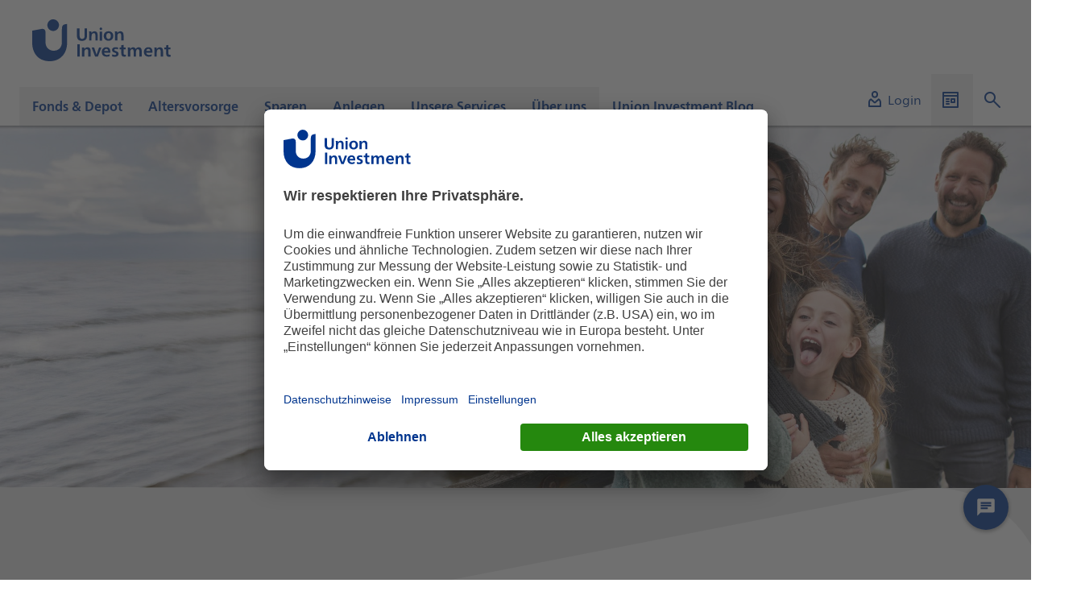

--- FILE ---
content_type: text/html;charset=UTF-8
request_url: https://www.union-investment.de/
body_size: 14759
content:
<!DOCTYPE html>
<html lang="de-DE">
<head>
    
        <!-- Google Ads -->
	<script type="text/plain" data-usercentrics="Google Ads">
		console.log('Adding Google Ads...');
		const customScript = document.createElement('script');
		customScript.src = 'https://www.googletagmanager.com/gtag/js?id=AW-879936532';
		document.head.appendChild(customScript);
		window.dataLayer = window.dataLayer || [];
		function gtag() {dataLayer.push (arguments);}
		gtag ('js',new Date ( ) );
		gtag ('config','AW-879936532');
        gtag('event', 'conversion', {
        'send_to': 'AW-879936532/kB65CInfotIDEJSIy6MD',
        'value': 1.0,
        'currency': 'EUR',
        'aw_remarketing_only': true
        });
    </script>
<!-- End Google Ads -->
        <!-- Facebook Pixel Code -->
	<script type="text/plain" data-usercentrics="Facebook Pixel">
		console.log('Adding Facebook Pixel...');
		!function(f,b,e,v,n,t,s)
		{if(f.fbq)return;n=f.fbq=function(){n.callMethod?
		n.callMethod.apply(n,arguments):n.queue.push(arguments)};
		if(!f._fbq)f._fbq=n;n.push=n;n.loaded=!0;n.version='2.0';
		n.queue=[];t=b.createElement(e);t.async=!0;
		t.src=v;s=b.getElementsByTagName(e)[0];
		s.parentNode.insertBefore(t,s)}(window, document,'script',
		'https://connect.facebook.net/en_US/fbevents.js');
		fbq('init', '568894164359751');
		fbq('track', 'PageView');
	</script>
	<noscript>
		<img height="1" width="1" style="display:none" 
				src="https://www.facebook.com/tr?id=568894164359751&ev=PageView&noscript=1"/>
	</noscript>
	<!-- End Facebook Pixel Code -->
 
    
<script type="text/javascript">
    var WT_CONTENT_ID = "Startseite";
    var PAGE_NAME = "Startseite";
    var PAGE_INSTANCE_NAME = "uip-privatkunden";


    var WT_TRACK_ID = "784420210221574";
    var WT_TRACK_DOMAIN = "daten.union-investment.de";
    var ACTIVATE_TRACKING = true;
    var DOMAIN = "union-investment.de";
    var WT_SUPPRESS_INITIAL_PAGE_REQUEST = false;
    var WT_USE_COOKIES = false;
    var WT_FORM_TRACKING_ACTIVE = true;
</script>
    <script type="module" src="https://webtracking.fe.union-investment.de/13.37.0/index.js"></script>
        <link rel="preconnect" href="//privacy-proxy.usercentrics.eu">
        <link rel="preload" href="//privacy-proxy.usercentrics.eu/latest/uc-block.bundle.js" as="script">
        <script id="usercentrics-cmp" data-settings-id="O5KHBlOXH"
                src="https://app.usercentrics.eu/browser-ui/latest/bundle.js" data-tcf-enabled></script>
        <script type="application/javascript"
                src="https://privacy-proxy.usercentrics.eu/latest/uc-block.bundle.js"></script>
            <script type="text/plain" data-usercentrics="Mapp Intelligence Full Feature Tracking">
                                const webtrekkConnector = document.createElement('script');
                                webtrekkConnector.src = 'https://webtracking.fe.union-investment.de/13.37.0/connectors/webtrekk/index.js';
                                webtrekkConnector.type = 'module';
                                document.head.appendChild(webtrekkConnector);

            </script>
 

        <title>Startseite | Union Investment</title>

        <meta name="description" content="Ob Sie Geld anlegen, sparen, strukturieren oder für das Alter vorsorgen möchten, wir von Union Investment sind der richtige Partner an Ihrer Seite.">

    <meta name="robots" content="index, follow">

        <meta property="og:title" content="Startseite">
        <meta property="og:description" content="Ob Sie Geld anlegen, sparen, strukturieren oder für das Alter vorsorgen möchten, wir von Union Investment sind der richtige Partner an Ihrer Seite.">
        <meta property="og:type" content="website">

    <link rel="canonical" href="https://www.union-investment.de/">

<link rel="icon" type="image/x-icon" href='/dam/jcr:4406cdef-cb81-4688-bdcc-3cdc38919f9c/favicon.ico'>
<link rel="icon" type="image/png" sizes="16x16" href='/dam/jcr:15f8254a-a377-4070-a86e-19d23e6e21ac/favicon-16x16.png'>
<link rel="icon" type="image/png" sizes="32x32" href='/dam/jcr:a5d2e504-2bb4-474c-94af-a761e07fe46c/favicon-32x32.png'>
<link rel="icon" type="image/png" sizes="96x96" href='/dam/jcr:01ab556f-9214-4bef-b850-caf529954b87/favicon-96x96.png'>
<link rel="icon" type="image/png" sizes="192x192" href='/dam/jcr:2cf06d84-0753-4b12-bcae-eaf2c6d0e588/favicon-192x192.png'>
<link rel="apple-touch-icon" sizes="120x120"
      href='/dam/jcr:42cc6fb8-346e-4817-ae20-fb2b7a48706a/apple-touch-icon-120x120.png'>
<link rel="apple-touch-icon" sizes="152x152"
      href='/dam/jcr:4af2643c-3f6f-4af1-aab2-2f247c85307f/apple-touch-icon-152x152.png'>
<link rel="apple-touch-icon" sizes="167x167"
      href='/dam/jcr:8c2fa1ce-2982-48a6-8b46-ab7494110d42/apple-touch-icon-167x167.png'>
<link rel="apple-touch-icon" sizes="180x180"
      href='/dam/jcr:759ffc6a-4c9b-4414-b5c3-0c16d79f33f8/apple-touch-icon-180x180.png'>


<meta name="viewport"
      content="width=device-width, initial-scale=1.0, maximum-scale=2.0, shrink-to-fit=no">
<meta charset="utf-8">

    <script type="application/ld+json">
        {
                "@context": "http://schema.org",
                "@type": "BankOrCreditUnion",
                "name": "Union Investment",
                "url": "https://www.union-investment.de/",
                "logo": "https://cdn.dam.union-investment.de/original/454499_UI_Logo_RGB.svg",


            "contactPoint": {






                "@type": "ContactPoint",
"telephone": "+4906958998",
"contactType": "customer service",
"areaServed": "DE",
"availableLanguage": "German"
            },

              "sameAs": [
                  "https://de.wikipedia.org/wiki/Union_Investment",
                  "https://www.facebook.com/UnionInvestment.Privatkunden",
                  "https://www.youtube.com/channel/UCpM0EyNXxllnXTb2UaScFCg"
              ]
        }

    </script>

    <script type="application/ld+json">
        {
                "@context": "http://schema.org",
                "@type": "WebSite",
                "name": "Union Investment",
                "url": "https://www.union-investment.de/",
                "potentialAction": {
                        "@type":  "SearchAction",
                        "target": "https://www.union-investment.de/suchergebnisse?q={search_term_string}",
                        "query-input": "required name=search_term_string"
                }
        }


    </script>


<script type=text/javascript>
    window.ui = window.ui || {};
    window.ui.cmsState = {
        mode: "",
        instance: "public",
        i18nPath: "https://global-resources.fe.union-investment.de/13.37.0/scripts/services/i18n/locales/locale.%LOCALE%.json",
        iconBaseUrl: "https://celum-icons.fe.union-investment.de/union-investment"
    }
</script>

<script type=text/javascript>
    document.addEventListener('DOMContentLoaded', function () {
        document.body.tabIndex = -1;
        document.body.focus();
    });
</script>

    <link rel="stylesheet" type="text/css" href="https://global-resources.fe.union-investment.de/13.37.0/styles/union-investment.css" media="all"/>
    <link rel="stylesheet" type="text/css" href="https://component-library.fe.union-investment.de/13.37.0/union-investment/skins/skin-default.css" media="all"/>


    <script  src="https://global-resources.fe.union-investment.de/13.37.0/scripts/services/index.js"></script>
    <script  src="https://global-resources.fe.union-investment.de/13.37.0/scripts/solid-design-system/solid-components.iife.js"></script>
    <script type="module" src="https://component-library.fe.union-investment.de/13.37.0/union-investment/union-investment.esm.js"></script>
    <script type="module" src="https://cms-components.fe.union-investment.de/13.37.0/union-investment-cms-components/union-investment-cms-components.esm.js"></script>
    <script type="module" src="https://fundportrait.fe.union-investment.de/5.48.0/union-investment-funds/union-investment-funds.esm.js"></script>
    <script type="module" src="https://fundportrait.fe.union-investment.de/v2/25.18.0/pk-fundportrait/assets/pk-fundportrait.js"></script>
    <script type="module" src="https://newsletter.fe.union-investment.de/13.37.0/union-investment-newsletter-management/union-investment-newsletter-management.esm.js"></script>
    <script type="module" src="https://product-finder.fe.union-investment.de/1.8.1/union-investment-product-finder/union-investment-product-finder.esm.js"></script>
    <script type="module" src="https://savingsplan.fe.union-investment.de/13.37.0/union-investment-savings-plan/union-investment-savings-plan.esm.js"></script>
    <script type="module" src="https://searches.fe.union-investment.de/13.37.0/union-investment-searches/union-investment-searches.esm.js"></script>
    <script type="module" src="https://search.fe.union-investment.de/13.37.0/union-investment-global-search/union-investment-global-search.esm.js"></script>


</head>
<body>

 
<ui-cms-navigation-skiplinks body="{&quot;navigationId&quot;:&quot;#navigation-trigger&quot;,&quot;contentId&quot;:&quot;#content-trigger&quot;,&quot;excludeSearch&quot;:false}" i18n="{&quot;navigationName&quot;:&quot;SkipLinks navigation&quot;,&quot;navigation&quot;:&quot;Navigation&quot;,&quot;content&quot;:&quot;Inhalt&quot;,&quot;search&quot;:&quot;Suche&quot;}"></ui-cms-navigation-skiplinks><ui-offcanvas-provider></ui-offcanvas-provider>
<div class="page clearfix">
<div hidden>

<ui-cms-section-tracking
        body='{"trackingReferenceID":"0"}'
        tracking='{"events":[{"attributes":{"delayed":false,"trackingReferenceID":"0","targetContentID":"Startseite"},"eventInfo":{"type":"Section","eventAction":"click"}}]}'
>
</ui-cms-section-tracking>
</div><ui-cms-header body="{&quot;alignment&quot;:{&quot;serviceArea&quot;:&quot;bottom-right&quot;,&quot;navigation&quot;:&quot;bottom-left&quot;,&quot;logos&quot;:&quot;space-between&quot;},&quot;logos&quot;:{&quot;primary&quot;:{&quot;alt&quot;:&quot;Union Investment Logo&quot;,&quot;href&quot;:&quot;#&quot;,&quot;src&quot;:&quot;https://cdn.dam.union-investment.de/original/454499_UI_Logo_RGB.svg&quot;}}}" i18n="{&quot;navigationName&quot;:&quot;Hauptnavigation&quot;,&quot;logoAriaLabel&quot;:&quot;Link zur Startseite&quot;}"><ui-cms-header-service-area body="{&quot;singleLinks&quot;:[{&quot;src&quot;:&quot;https://anlegen.meindepot.union-investment.de/dashboard/super&quot;,&quot;target&quot;:&quot;_blank&quot;,&quot;title&quot;:&quot;Login&quot;,&quot;iconOption&quot;:&quot;icon&quot;,&quot;iconPath&quot;:&quot;union-investment/system/user&quot;}],&quot;dropdowns&quot;:[{&quot;title&quot;:&quot;Unsere weiteren Auftritte&quot;,&quot;iconOption&quot;:&quot;icon&quot;,&quot;iconPath&quot;:&quot;union-investment/system/website&quot;,&quot;titleDisplayPosition&quot;:&quot;title-in-dropdown&quot;,&quot;dropdownLinks&quot;:[{&quot;src&quot;:&quot;https://institutional.union-investment.de/&quot;,&quot;target&quot;:&quot;_blank&quot;,&quot;title&quot;:&quot;Institutionelle Kunden&quot;},{&quot;src&quot;:&quot;https://realestate.union-investment.de/&quot;,&quot;target&quot;:&quot;_blank&quot;,&quot;title&quot;:&quot;Immobilienkunden&quot;},{&quot;src&quot;:&quot;https://unternehmen.union-investment.de/startseite-unternehmen.html&quot;,&quot;target&quot;:&quot;_blank&quot;,&quot;title&quot;:&quot;Union Investment Gruppe&quot;},{&quot;src&quot;:&quot;https://unternehmen.union-investment.de/startseite-unternehmen/karriere.html&quot;,&quot;target&quot;:&quot;_blank&quot;,&quot;title&quot;:&quot;Karriere&quot;},{&quot;src&quot;:&quot;https://unternehmen.union-investment.de/startseite-unternehmen/presseservice/pressemitteilungen.html&quot;,&quot;target&quot;:&quot;_blank&quot;,&quot;title&quot;:&quot;Presse&quot;},{&quot;src&quot;:&quot;https://www.finanzagenda.de/finanzagenda&quot;,&quot;target&quot;:&quot;_blank&quot;,&quot;title&quot;:&quot;Public Affairs&quot;}]}],&quot;algoliaSearchTargetUrl&quot;:&quot;/suchergebnisse&quot;}" i18n="{&quot;languageSwitchLabel&quot;:&quot;Sprachen&quot;,&quot;search&quot;:&quot;Suche&quot;}" slot="service-area"></ui-cms-header-service-area><ui-cms-navigation body="{&quot;site&quot;:{&quot;title&quot;:&quot;Startseite&quot;,&quot;pages&quot;:[{&quot;title&quot;:&quot;Fonds &amp; Depot&quot;,&quot;hubPages&quot;:{},&quot;pages&quot;:[{&quot;title&quot;:&quot;Fonds finden&quot;,&quot;pages&quot;:[{&quot;title&quot;:&quot;Top-Fonds&quot;,&quot;trackingReferenceID&quot;:&quot;9920b258-a691-4d05-9e45-bf3a896af3a3&quot;,&quot;active&quot;:false,&quot;url&quot;:&quot;/fonds_depot/fonds-finden/top-fonds&quot;},{&quot;title&quot;:&quot;Fondspreise&quot;,&quot;trackingReferenceID&quot;:&quot;ad7edeca-9721-42bf-924d-9e691b5c4e56&quot;,&quot;active&quot;:false,&quot;url&quot;:&quot;/fonds_depot/fonds-finden/preise-berechnen&quot;}],&quot;trackingReferenceID&quot;:&quot;c9c2bad1-6922-4cd8-b1ef-c8b744972291&quot;,&quot;description&quot;:&quot;Gelangen Sie schnell zu unseren Fonds&quot;,&quot;active&quot;:false,&quot;url&quot;:&quot;/fonds_depot/fonds-finden&quot;},{&quot;title&quot;:&quot;Fonds verstehen&quot;,&quot;pages&quot;:[{&quot;title&quot;:&quot;Nachhaltigkeitsbezogene Offenlegungen&quot;,&quot;trackingReferenceID&quot;:&quot;0b827b9d-26df-4a69-aa22-042b48cbd4cc&quot;,&quot;active&quot;:false,&quot;url&quot;:&quot;/fonds_depot/fonds_verstehen/nachhaltigkeitsbezogene-offenlegungen&quot;},{&quot;title&quot;:&quot;Lexikon&quot;,&quot;trackingReferenceID&quot;:&quot;bb470a6a-fc28-4b9f-89c9-7bec6e42d073&quot;,&quot;active&quot;:false,&quot;url&quot;:&quot;/fonds_depot/fonds_verstehen/lexikon&quot;}],&quot;trackingReferenceID&quot;:&quot;037bf84e-92ec-4138-81a3-4a87c9d26b35&quot;,&quot;description&quot;:&quot;Fonds einfach und verständlich für Sie erklärt&quot;,&quot;active&quot;:false,&quot;url&quot;:&quot;/fonds_depot/fonds_verstehen&quot;},{&quot;title&quot;:&quot;UnionDepot&quot;,&quot;pages&quot;:[{&quot;title&quot;:&quot;UnionDepot im OnlineBanking&quot;,&quot;trackingReferenceID&quot;:&quot;0d442db0-0f36-434e-83f1-2feeab490e42&quot;,&quot;active&quot;:false,&quot;url&quot;:&quot;/fonds_depot/uniondepot/uniondepot-im-onlinebanking&quot;},{&quot;title&quot;:&quot;UnionDepotOnline&quot;,&quot;trackingReferenceID&quot;:&quot;0c655671-fa1d-4a58-9ce7-da157ae3fd51&quot;,&quot;active&quot;:false,&quot;url&quot;:&quot;/fonds_depot/uniondepot/online-depot-freischalten&quot;}],&quot;trackingReferenceID&quot;:&quot;56fc07a1-77e6-4a8a-b08f-a9dcc645da6c&quot;,&quot;description&quot;:&quot;Verwalten Sie Ihre Fonds flexibel mit UnionDepot&quot;,&quot;active&quot;:false,&quot;url&quot;:&quot;/fonds_depot/uniondepot&quot;},{&quot;title&quot;:&quot;Rechner&quot;,&quot;pages&quot;:[{&quot;title&quot;:&quot;Fonds vergleichen&quot;,&quot;trackingReferenceID&quot;:&quot;d18cbc7e-1f02-46f0-ab73-7f065205f514&quot;,&quot;active&quot;:false,&quot;url&quot;:&quot;/fonds_depot/rechner/fondsvergleich&quot;}],&quot;trackingReferenceID&quot;:&quot;e83a415f-6ac3-4f7e-bd18-2a7b79adadcb&quot;,&quot;active&quot;:false,&quot;url&quot;:&quot;/fonds_depot/rechner&quot;}],&quot;contentId&quot;:&quot;Startseite.Fonds_&amp;_Depot&quot;,&quot;trackingReferenceID&quot;:&quot;d0702592-ff89-4623-a51c-356ef95d5b8a&quot;,&quot;active&quot;:false},{&quot;title&quot;:&quot;Altersvorsorge&quot;,&quot;hubPages&quot;:{},&quot;pages&quot;:[{&quot;title&quot;:&quot;Altersvorsorge auf einen Blick&quot;,&quot;pages&quot;:[{&quot;title&quot;:&quot;Unsere Riester-Produkte&quot;,&quot;trackingReferenceID&quot;:&quot;953b7885-121a-4cbe-9648-40394f63109f&quot;,&quot;active&quot;:false,&quot;url&quot;:&quot;/altersvorsorge/altersvorsorge_im_ueberblick/unsere_riester-produkte&quot;}],&quot;trackingReferenceID&quot;:&quot;5efce310-aaa8-4ba8-b9e7-c070cc0a5dc5&quot;,&quot;description&quot;:&quot;Sorglos in die Rente - mit staatlicher Förderung&quot;,&quot;active&quot;:false,&quot;url&quot;:&quot;/altersvorsorge/altersvorsorge_im_ueberblick&quot;},{&quot;title&quot;:&quot;Sie riestern bereits?&quot;,&quot;pages&quot;:[{&quot;title&quot;:&quot;Auszahlphase&quot;,&quot;trackingReferenceID&quot;:&quot;087c8aff-9976-45cf-8693-2fca58404256&quot;,&quot;active&quot;:false,&quot;url&quot;:&quot;/altersvorsorge/riester_rente/Auszahlphase&quot;}],&quot;trackingReferenceID&quot;:&quot;388a80e4-9131-4c1a-95c4-c084b9dba652&quot;,&quot;description&quot;:&quot;Wichtige Zulage- und Produktinformationen&quot;,&quot;active&quot;:false,&quot;url&quot;:&quot;/altersvorsorge/riester_rente&quot;}],&quot;contentId&quot;:&quot;Startseite.Altersvorsorge&quot;,&quot;trackingReferenceID&quot;:&quot;2b6f72f8-1827-446b-8636-792ff35e8bc8&quot;,&quot;active&quot;:false},{&quot;title&quot;:&quot;Sparen&quot;,&quot;hubPages&quot;:{},&quot;pages&quot;:[{&quot;title&quot;:&quot;Fondssparplan&quot;,&quot;trackingReferenceID&quot;:&quot;b8f0fdea-c059-499e-aa97-027de68dfb41&quot;,&quot;description&quot;:&quot;Kontinuierlich sparen – bei hoher Flexibilität&quot;,&quot;active&quot;:false,&quot;url&quot;:&quot;/sparen/fondssparplan&quot;},{&quot;title&quot;:&quot;Auszahlpläne&quot;,&quot;trackingReferenceID&quot;:&quot;8d6d731a-f08c-4185-8908-e02ee25e8f5b&quot;,&quot;description&quot;:&quot;Vorhandenes Vermögen nach und nach auszahlen lassen&quot;,&quot;active&quot;:false,&quot;url&quot;:&quot;/sparen/auszahlplaene&quot;},{&quot;title&quot;:&quot;Vermögenswirksame Leistungen&quot;,&quot;trackingReferenceID&quot;:&quot;ddc7e3fd-1a30-49b6-95ec-dd15b71e1273&quot;,&quot;description&quot;:&quot;Ihre finanziellen Ziele einfacher erreichen und von Zuschüssen profitieren&quot;,&quot;active&quot;:false,&quot;url&quot;:&quot;/sparen/vermoegenswirksame-leistungen&quot;}],&quot;contentId&quot;:&quot;Startseite.Sparen&quot;,&quot;trackingReferenceID&quot;:&quot;ff7e0068-3748-43a9-bf5e-aecb18cacfe1&quot;,&quot;active&quot;:false},{&quot;title&quot;:&quot;Anlegen&quot;,&quot;hubPages&quot;:{},&quot;pages&quot;:[{&quot;title&quot;:&quot;Vermögen strukturieren&quot;,&quot;pages&quot;:[{&quot;title&quot;:&quot;PrivatFonds&quot;,&quot;trackingReferenceID&quot;:&quot;0c82c577-48a5-4464-8cae-b1ddb243fda7&quot;,&quot;active&quot;:false,&quot;url&quot;:&quot;/anlegen/vermoegen_strukturieren/privatfonds&quot;},{&quot;title&quot;:&quot;UniAusschüttungs-Fonds&quot;,&quot;trackingReferenceID&quot;:&quot;7319c750-1e5b-419c-b862-7b974af51b68&quot;,&quot;active&quot;:false,&quot;url&quot;:&quot;/anlegen/vermoegen_strukturieren/uniausschuettungs-fonds&quot;}],&quot;trackingReferenceID&quot;:&quot;2eb4a955-bd48-42ba-a667-bb0a1a82352c&quot;,&quot;description&quot;:&quot;Von zeitgemäßen Lösungen für Ihr Vermögen profitieren&quot;,&quot;active&quot;:false,&quot;url&quot;:&quot;/anlegen/vermoegen_strukturieren&quot;},{&quot;title&quot;:&quot;Geld nach ESG-Kriterien anlegen&quot;,&quot;pages&quot;:[{&quot;title&quot;:&quot;Fonds mit Nachhaltigkeits-Strategie&quot;,&quot;trackingReferenceID&quot;:&quot;211cf0dd-8128-4456-a471-20a825c9deef&quot;,&quot;active&quot;:false,&quot;url&quot;:&quot;/anlegen/geld-nach-esg-kriterien-anlegen/fonds-mit-nachhaltigkeits-strategie&quot;}],&quot;trackingReferenceID&quot;:&quot;496b374f-1587-4106-9470-e391160c5c54&quot;,&quot;description&quot;:&quot;Mit Ihrer Geldanlage Zukunft verantwortungsvoll gestalten&quot;,&quot;active&quot;:false,&quot;url&quot;:&quot;/anlegen/geld-nach-esg-kriterien-anlegen&quot;},{&quot;title&quot;:&quot;Rechner&quot;,&quot;pages&quot;:[{&quot;title&quot;:&quot;Vermögensplaner&quot;,&quot;trackingReferenceID&quot;:&quot;9130eb10-8503-49e4-a2ca-49c2f1eba957&quot;,&quot;active&quot;:false,&quot;url&quot;:&quot;/anlegen/rechner/vermoegensplaner&quot;}],&quot;trackingReferenceID&quot;:&quot;747db8e6-8516-4daa-9a51-577047f272b9&quot;,&quot;description&quot;:&quot;Gewinnen Sie den Überblick mit unseren Online-Rechnern&quot;,&quot;active&quot;:false,&quot;url&quot;:&quot;/anlegen/rechner&quot;}],&quot;contentId&quot;:&quot;Startseite.Anlegen&quot;,&quot;trackingReferenceID&quot;:&quot;c57befcd-9a09-4245-9bba-e71acc7d48cb&quot;,&quot;active&quot;:false},{&quot;title&quot;:&quot;Unsere Services&quot;,&quot;pages&quot;:[{&quot;title&quot;:&quot;Aktuelle Nachrichten&quot;,&quot;trackingReferenceID&quot;:&quot;2b4174fe-a4ad-41b0-9863-802d6ab08036&quot;,&quot;description&quot;:&quot;Nachrichten, Filme und Podcasts zu aktuellen Themen finden Sie hier&quot;,&quot;active&quot;:false,&quot;url&quot;:&quot;/unsere-services/aktuelle-nachrichten&quot;},{&quot;title&quot;:&quot;Abonnements&quot;,&quot;trackingReferenceID&quot;:&quot;215b6f6f-02e1-45d6-861f-43c0569b5797&quot;,&quot;description&quot;:&quot;Schließen Sie Abonnements ab, um auf dem Laufenden zu bleiben&quot;,&quot;active&quot;:false,&quot;url&quot;:&quot;/unsere-services/news-abonnements&quot;},{&quot;title&quot;:&quot;Unsere Rechner&quot;,&quot;trackingReferenceID&quot;:&quot;c9060bda-3b13-4442-8fbd-61a7dfebf852&quot;,&quot;description&quot;:&quot;Gewinnen Sie den Überblick mit unseren Online-Rechnern&quot;,&quot;active&quot;:false,&quot;url&quot;:&quot;/unsere-services/rechner-uebersichtsseite&quot;},{&quot;title&quot;:&quot;Kontakt&quot;,&quot;trackingReferenceID&quot;:&quot;338bd356-9d77-47a2-989c-0bafeda37598&quot;,&quot;description&quot;:&quot;Treten Sie mit uns in Kontakt und teilen uns Ihr Feedback mit&quot;,&quot;active&quot;:false,&quot;url&quot;:&quot;/unsere-services/kontakte-im-ueberblick&quot;},{&quot;title&quot;:&quot;Formulare und Downloads&quot;,&quot;trackingReferenceID&quot;:&quot;15379edc-1486-4e26-8b28-de78e7eecf23&quot;,&quot;description&quot;:&quot;Finden Sie alle Formulare und Downloads&quot;,&quot;active&quot;:false,&quot;url&quot;:&quot;/unsere-services/downloads&quot;},{&quot;title&quot;:&quot;Medien&quot;,&quot;trackingReferenceID&quot;:&quot;ff013119-c40b-4704-9adc-340a31e3f0fc&quot;,&quot;description&quot;:&quot;Sehen Sie informative Erklärfilme und aktuelle Videos&quot;,&quot;active&quot;:false,&quot;url&quot;:&quot;/unsere-services/medien&quot;},{&quot;title&quot;:&quot;Häufige Fragen&quot;,&quot;trackingReferenceID&quot;:&quot;58aab9b3-6f3a-4739-a441-a9c5253c75db&quot;,&quot;description&quot;:&quot;Unsere Antworten auf Ihre häufigsten Fragen&quot;,&quot;active&quot;:false,&quot;url&quot;:&quot;/unsere-services/haeufige-fragen&quot;}],&quot;contentId&quot;:&quot;Startseite.Unsere_Services&quot;,&quot;trackingReferenceID&quot;:&quot;47f3b687-6451-4af7-bbe6-8c9d9df1300d&quot;,&quot;active&quot;:false},{&quot;title&quot;:&quot;Über uns&quot;,&quot;hubPages&quot;:{&quot;title&quot;:&quot;Kein Privatkunde? Entdecken Sie weitere Lösungen für jeden Bedarf&quot;,&quot;pages&quot;:[{&quot;title&quot;:&quot;Institutionelle Kunden&quot;,&quot;description&quot;:&quot;Lösungen für professionelle Anleger&quot;,&quot;trackingReferenceID&quot;:&quot;2e945f0c-b155-4b7d-ba2e-076eb7c36c26&quot;,&quot;url&quot;:&quot;https://institutional.union-investment.de&quot;},{&quot;title&quot;:&quot;Immobilienkunden&quot;,&quot;description&quot;:&quot;Investieren - Mieten - Anlegen&quot;,&quot;trackingReferenceID&quot;:&quot;abe891e8-d218-4f74-a93d-205bb1cb2fb4&quot;,&quot;url&quot;:&quot;https://realestate.union-investment.com/de/&quot;},{&quot;title&quot;:&quot;Journalisten&quot;,&quot;description&quot;:&quot;Pressemitteilungen und Ansprechpartner finden Sie hier&quot;,&quot;trackingReferenceID&quot;:&quot;04bd078a-05b0-4e7d-9888-7349e5916db6&quot;,&quot;url&quot;:&quot;https://unternehmen.union-investment.de/startseite-unternehmen/presseservice/pressemitteilungen.html&quot;},{&quot;title&quot;:&quot;Karriere&quot;,&quot;description&quot;:&quot;Wo Profis Menschen sind - Einblicke in unsere Arbeitswelt und Jobangebote&quot;,&quot;trackingReferenceID&quot;:&quot;4b078ace-0ff4-4d8b-8791-2310a6086251&quot;,&quot;url&quot;:&quot;https://unternehmen.union-investment.de/startseite-unternehmen/karriere.html&quot;}]},&quot;pages&quot;:[{&quot;title&quot;:&quot;Union Investment für Privatkunden&quot;,&quot;pages&quot;:[{&quot;title&quot;:&quot;Anlegerschutz&quot;,&quot;trackingReferenceID&quot;:&quot;bd6afc39-e277-40dd-a8b7-c5127053644c&quot;,&quot;active&quot;:false,&quot;url&quot;:&quot;/ueber-uns/union_investment_fuer_privatkunden/anlegerschutz&quot;},{&quot;title&quot;:&quot;Auszeichnung&quot;,&quot;trackingReferenceID&quot;:&quot;7789a29f-7eba-432f-ac9e-37527def9d93&quot;,&quot;active&quot;:false,&quot;url&quot;:&quot;/ueber-uns/union_investment_fuer_privatkunden/auszeichnungen&quot;},{&quot;title&quot;:&quot;Unser Management&quot;,&quot;trackingReferenceID&quot;:&quot;09ba282f-a0fa-414f-9da6-9ab52af292db&quot;,&quot;active&quot;:false,&quot;url&quot;:&quot;/ueber-uns/union_investment_fuer_privatkunden/management&quot;}],&quot;trackingReferenceID&quot;:&quot;1b43689c-f300-44af-8126-563d3d88aa8d&quot;,&quot;description&quot;:&quot;Erfahren Sie mehr über uns und wofür wir stehen&quot;,&quot;active&quot;:false,&quot;url&quot;:&quot;/ueber-uns/union_investment_fuer_privatkunden&quot;},{&quot;title&quot;:&quot;Nachhaltigkeit bei Union Investment&quot;,&quot;trackingReferenceID&quot;:&quot;96642bc2-88f0-4da5-8900-f09cd13f03e9&quot;,&quot;description&quot;:&quot;Lernen Sie unsere Werte, Prinzipien und unser Engagement im Bereich Nachhaltigkeit kennen.&quot;,&quot;active&quot;:false,&quot;url&quot;:&quot;/ueber-uns/nachhaltigkeit&quot;},{&quot;title&quot;:&quot;Union Investment Gruppe            &quot;,&quot;pages&quot;:[{&quot;title&quot;:&quot;Genossenschaftliche Finanzgruppe&quot;,&quot;trackingReferenceID&quot;:&quot;c533a629-9cfa-44da-8784-b3140147ae8b&quot;,&quot;description&quot;:&quot;Entdecken Sie die Vielfalt und Kompetenz unserer Partner&quot;,&quot;active&quot;:false,&quot;url&quot;:&quot;/ueber-uns/union_investment_gruppe/genossenschaftliche-finanzgruppe&quot;}],&quot;trackingReferenceID&quot;:&quot;e7be5f9a-821a-4151-95bd-ae369eb1a55b&quot;,&quot;description&quot;:&quot;Informieren Sie sich über Union Investment als Unternehmensgruppe\n&quot;,&quot;active&quot;:false,&quot;url&quot;:&quot;/ueber-uns/union_investment_gruppe&quot;}],&quot;contentId&quot;:&quot;Startseite.Über_uns&quot;,&quot;trackingReferenceID&quot;:&quot;6eef9c36-3b9b-4e67-91ba-b4f6aa987a5e&quot;,&quot;active&quot;:false},{&quot;title&quot;:&quot;Union Investment Blog&quot;,&quot;contentId&quot;:&quot;Startseite.Union_Investment_Blog&quot;,&quot;trackingReferenceID&quot;:&quot;2681934c-0390-472e-9228-041862ce379c&quot;,&quot;active&quot;:false,&quot;url&quot;:&quot;/blog&quot;}],&quot;trackingReferenceID&quot;:&quot;ca8b286c-0cb7-4230-965b-812a264ae9c1&quot;,&quot;active&quot;:false,&quot;url&quot;:&quot;/&quot;}}" id="navigation-trigger" i18n="{&quot;navigationName&quot;:&quot;Hauptnavigation&quot;}" slot="navigation"></ui-cms-navigation></ui-cms-header>    <main>

<ui-cms-grid row-gap="20">
    <ui-cms-grid-element hide-separator>
        <ui-cms-container body='{"backgroundStyle":"white","isFullWidth":true,"padding":"none"}' i18n='{"ariaLabel":"Bereich der Seite mit Highlights"}'>
            <h2 style="display:none">Highlights</h2>
<ui-cms-slider body="{&quot;slidesPerPage&quot;:1,&quot;slidesPerMove&quot;:1,&quot;autoplay&quot;:true,&quot;fullWidth&quot;:true,&quot;loop&quot;:true}">
 <sd-carousel-item body="{}">
 <ui-cms-superteaser body="{&quot;textType&quot;:&quot;text&quot;,&quot;headline&quot;:&quot;„Ich muss heute die Songs machen, die die Leute morgen hören wollen.“&quot;,&quot;subline&quot;:&quot;Kompetenz zahlt sich aus. Auch beim Fondssparen.&quot;,&quot;mediaType&quot;:&quot;image&quot;,&quot;image&quot;:{&quot;src&quot;:&quot;/.imaging/mte/union-investment/%RENDITION%/dam/uip-privatkunden/2021-06-14-assets-WWW-komplett/bilder/Praemie_2025/Praemie_Startseite.jpg/jcr:content/Praemie_Startseite.jpg&quot;,&quot;mobileSrc&quot;:&quot;/.imaging/mte/union-investment/%RENDITION%/dam/uip-privatkunden/2021-06-14-assets-WWW-komplett/bilder/Praemie_2025/Tim_Keyvisual.jpg/jcr:content/Tim_Keyvisual.jpg&quot;,&quot;alt&quot;:&quot;Tim Tautorat, Musikproduzent und Songwriter ist abgebildet&quot;,&quot;objectPosition&quot;:&quot;top right&quot;,&quot;mobileAspectRatio&quot;:&quot;1:1&quot;},&quot;link&quot;:{&quot;src&quot;:&quot;/sparen/fondssparplan&quot;,&quot;target&quot;:&quot;_self&quot;,&quot;title&quot;:&quot;Mehr erfahren&quot;,&quot;buttonVariant&quot;:&quot;cta&quot;,&quot;iconOption&quot;:&quot;none&quot;,&quot;ariaLabel&quot;:&quot;Mehr erfahren zum Thema Fondssparplan&quot;,&quot;contentId&quot;:&quot;Startseite.Sparen.Fondssparplan&quot;},&quot;copyrightColor&quot;:&quot;white&quot;,&quot;brandshapeColor&quot;:&quot;white&quot;,&quot;brandshapeOrientation&quot;:&quot;behind-text&quot;,&quot;variant&quot;:&quot;medium&quot;,&quot;textPosition&quot;:&quot;left-bottom&quot;,&quot;textShadow&quot;:false,&quot;fullWidth&quot;:false,&quot;textColor&quot;:&quot;white&quot;,&quot;contentId&quot;:&quot;Mehr_erfahren&quot;}" searchable-fields="[&quot;overline&quot;,&quot;subline&quot;,&quot;claim&quot;,&quot;quotationAuthor&quot;,&quot;quotationAuthorInfo&quot;,&quot;quotationSubtitle&quot;,&quot;quotationText&quot;,&quot;image.alt&quot;,&quot;link.title&quot;]" i18n="{&quot;startAnimation&quot;:&quot;Animation starten&quot;,&quot;stopAnimation&quot;:&quot;Animation stoppen&quot;}"></ui-cms-superteaser></sd-carousel-item><sd-carousel-item body="{}">
 <ui-cms-superteaser body="{&quot;textType&quot;:&quot;text&quot;,&quot;headline&quot;:&quot;Jetzt Fondssparen und Prämie sichern.&quot;,&quot;subline&quot;:&quot;Bis zum 31.12.2025 Prämie sichern: Gratis-In-Ear-Kopfhörer von Teufel bei Abschluss Ihres ersten Fondssparplans.&quot;,&quot;mediaType&quot;:&quot;image&quot;,&quot;image&quot;:{&quot;src&quot;:&quot;/.imaging/mte/union-investment/%RENDITION%/dam/uip-privatkunden/2021-06-14-assets-WWW-komplett/bilder/Praemie_2025/Zuschnitt_Airy_2400x770px.jpg/jcr:content/Zuschnitt_Airy_2400x770px.jpg&quot;,&quot;mobileSrc&quot;:&quot;/.imaging/mte/union-investment/%RENDITION%/dam/uip-privatkunden/2021-06-14-assets-WWW-komplett/bilder/Praemie_2025/Zuschnitt_Airy_mobil.jpg/jcr:content/Zuschnitt_Airy_mobil.jpg&quot;,&quot;alt&quot;:&quot;Kopfhörer Airy sind abgebildet&quot;,&quot;objectPosition&quot;:&quot;center center&quot;,&quot;mobileAspectRatio&quot;:&quot;1:1&quot;},&quot;link&quot;:{&quot;src&quot;:&quot;/sparen/fondssparplan#praemie&quot;,&quot;target&quot;:&quot;_self&quot;,&quot;title&quot;:&quot;Mehr erfahren&quot;,&quot;buttonVariant&quot;:&quot;cta&quot;,&quot;iconOption&quot;:&quot;none&quot;,&quot;ariaLabel&quot;:&quot;Mehr erfahren zum Thema Prämienaktion&quot;,&quot;contentId&quot;:&quot;Startseite.Sparen.Fondssparplan&quot;},&quot;copyrightColor&quot;:&quot;white&quot;,&quot;brandshapeColor&quot;:&quot;white&quot;,&quot;brandshapeOrientation&quot;:&quot;behind-text&quot;,&quot;variant&quot;:&quot;medium&quot;,&quot;textPosition&quot;:&quot;left-center&quot;,&quot;textShadow&quot;:false,&quot;fullWidth&quot;:false,&quot;textColor&quot;:&quot;white&quot;,&quot;contentId&quot;:&quot;Mehr_erfahren&quot;}" searchable-fields="[&quot;overline&quot;,&quot;subline&quot;,&quot;claim&quot;,&quot;quotationAuthor&quot;,&quot;quotationAuthorInfo&quot;,&quot;quotationSubtitle&quot;,&quot;quotationText&quot;,&quot;image.alt&quot;,&quot;link.title&quot;]" i18n="{&quot;startAnimation&quot;:&quot;Animation starten&quot;,&quot;stopAnimation&quot;:&quot;Animation stoppen&quot;}"></ui-cms-superteaser></sd-carousel-item><sd-carousel-item body="{}">
 <ui-cms-superteaser body="{&quot;textType&quot;:&quot;text&quot;,&quot;headline&quot;:&quot;UniKidStarter: Jetzt Fondsanteile gewinnen&quot;,&quot;subline&quot;:&quot;Den Gewinnern winken bis zu 10.000 Euro in Fondsanteilen.&quot;,&quot;mediaType&quot;:&quot;image&quot;,&quot;image&quot;:{&quot;src&quot;:&quot;/.imaging/mte/union-investment/%RENDITION%/dam/uip-privatkunden/Startseite/iw_superteaser_GettyImages-2185402342_2400x820.jpg/jcr:content/iw_superteaser_GettyImages-2185402342_2400x820.jpg&quot;,&quot;alt&quot;:&quot;3 Kinder und 3 Erwachsene stehen nah beieinander am Meer und machen fröhlich ein Selfie mit einem Smartphone.&quot;,&quot;objectPosition&quot;:&quot;top right&quot;,&quot;mobileAspectRatio&quot;:&quot;1:1&quot;},&quot;link&quot;:{&quot;src&quot;:&quot;/unsere-services/aktuelle-nachrichten/service-wissenswertes/unikidstarter-jetzt-fondsanteile-gewinnen&quot;,&quot;target&quot;:&quot;_self&quot;,&quot;title&quot;:&quot;Mehr erfahren&quot;,&quot;buttonVariant&quot;:&quot;cta&quot;,&quot;iconOption&quot;:&quot;none&quot;,&quot;ariaLabel&quot;:&quot;Mehr erfahren zum Thema Frühstart-Rente&quot;,&quot;contentId&quot;:&quot;Startseite.Unsere_Services.Aktuelle_Nachrichten.Service_&amp;_Wissenswertes.UniKidStarter:_Jetzt_Fondsanteile_gewinnen&quot;},&quot;copyrightColor&quot;:&quot;white&quot;,&quot;brandshapeColor&quot;:&quot;white&quot;,&quot;brandshapeOrientation&quot;:&quot;behind-text&quot;,&quot;variant&quot;:&quot;medium&quot;,&quot;textPosition&quot;:&quot;left-bottom&quot;,&quot;textShadow&quot;:false,&quot;fullWidth&quot;:false,&quot;textColor&quot;:&quot;white&quot;,&quot;contentId&quot;:&quot;Mehr_erfahren&quot;}" searchable-fields="[&quot;overline&quot;,&quot;subline&quot;,&quot;claim&quot;,&quot;quotationAuthor&quot;,&quot;quotationAuthorInfo&quot;,&quot;quotationSubtitle&quot;,&quot;quotationText&quot;,&quot;image.alt&quot;,&quot;link.title&quot;]" i18n="{&quot;startAnimation&quot;:&quot;Animation starten&quot;,&quot;stopAnimation&quot;:&quot;Animation stoppen&quot;}"></ui-cms-superteaser></sd-carousel-item><sd-carousel-item body="{}">
 <ui-cms-superteaser body="{&quot;textType&quot;:&quot;text&quot;,&quot;headline&quot;:&quot;Ein starkes Team&quot;,&quot;subline&quot;:&quot;So arbeitet das Portfoliomanagement von Union Investment&quot;,&quot;mediaType&quot;:&quot;image&quot;,&quot;image&quot;:{&quot;src&quot;:&quot;/.imaging/mte/union-investment/%RENDITION%/dam/uip-privatkunden/blog/Blog/finanzwissen/Vertrieb_1900x800_2024.jpg/jcr:content/Vertrieb_1900x800_2024.jpg&quot;,&quot;alt&quot;:&quot;Drei Männer und eine Frau aus dem Portfoliomanagement von Union Investment im Gespräch.&quot;,&quot;objectPosition&quot;:&quot;top right&quot;,&quot;mobileAspectRatio&quot;:&quot;1:1&quot;},&quot;link&quot;:{&quot;src&quot;:&quot;/blog/ein_starkes_team&quot;,&quot;target&quot;:&quot;_blank&quot;,&quot;title&quot;:&quot;Mehr erfahren&quot;,&quot;buttonVariant&quot;:&quot;cta&quot;,&quot;iconOption&quot;:&quot;none&quot;,&quot;ariaLabel&quot;:&quot;Mehr erfahren zum Thema Charity Wir für morgen&quot;,&quot;contentId&quot;:&quot;Startseite.Union_Investment_Blog.Ein_starkes_Team&quot;},&quot;copyrightColor&quot;:&quot;white&quot;,&quot;brandshapeColor&quot;:&quot;white&quot;,&quot;brandshapeOrientation&quot;:&quot;behind-text&quot;,&quot;variant&quot;:&quot;medium&quot;,&quot;textPosition&quot;:&quot;left-bottom&quot;,&quot;textShadow&quot;:false,&quot;fullWidth&quot;:false,&quot;textColor&quot;:&quot;white&quot;,&quot;contentId&quot;:&quot;Mehr_erfahren&quot;}" searchable-fields="[&quot;overline&quot;,&quot;subline&quot;,&quot;claim&quot;,&quot;quotationAuthor&quot;,&quot;quotationAuthorInfo&quot;,&quot;quotationSubtitle&quot;,&quot;quotationText&quot;,&quot;image.alt&quot;,&quot;link.title&quot;]" i18n="{&quot;startAnimation&quot;:&quot;Animation starten&quot;,&quot;stopAnimation&quot;:&quot;Animation stoppen&quot;}"></ui-cms-superteaser></sd-carousel-item><sd-carousel-item body="{}">
 <ui-cms-superteaser body="{&quot;textType&quot;:&quot;text&quot;,&quot;headline&quot;:&quot;Altersvorsorge in Europa&quot;,&quot;subline&quot;:&quot;Rentensysteme im Vergleich&quot;,&quot;mediaType&quot;:&quot;image&quot;,&quot;image&quot;:{&quot;src&quot;:&quot;/.imaging/mte/union-investment/%RENDITION%/dam/uip-privatkunden/blog/Blog/finanzwissen/Altersvorsorge_Europa_1200x540_2021.jpg/jcr:content/ui-blog-renten-iStock-1829032286-1200x540.jpg&quot;,&quot;alt&quot;:&quot;Gruppe von Menschen unterschiedlichen Alters, darunter einige Senioren, vor dem Big Ben und britischen Parlament in London. Großbritannien hat ein Rentensystem, das auf niedrigen Beiträgen und einer entsprechend geringen staatlichen Rente basiert.&quot;,&quot;objectPosition&quot;:&quot;center center&quot;,&quot;mobileAspectRatio&quot;:&quot;1:1&quot;},&quot;link&quot;:{&quot;src&quot;:&quot;/blog/altersvorsorge-in-europa&quot;,&quot;target&quot;:&quot;_blank&quot;,&quot;title&quot;:&quot;Mehr erfahren&quot;,&quot;buttonVariant&quot;:&quot;cta&quot;,&quot;iconOption&quot;:&quot;none&quot;,&quot;ariaLabel&quot;:&quot;Mehr erfahren&quot;,&quot;contentId&quot;:&quot;Startseite.Union_Investment_Blog.Renten-Europa:_Warum_private_Vorsorge_überall_wichtiger_wird&quot;},&quot;copyrightColor&quot;:&quot;white&quot;,&quot;brandshapeColor&quot;:&quot;white&quot;,&quot;brandshapeOrientation&quot;:&quot;behind-text&quot;,&quot;variant&quot;:&quot;medium&quot;,&quot;textPosition&quot;:&quot;left-bottom&quot;,&quot;textShadow&quot;:false,&quot;fullWidth&quot;:false,&quot;textColor&quot;:&quot;white&quot;,&quot;contentId&quot;:&quot;Mehr_erfahren&quot;}" searchable-fields="[&quot;overline&quot;,&quot;subline&quot;,&quot;claim&quot;,&quot;quotationAuthor&quot;,&quot;quotationAuthorInfo&quot;,&quot;quotationSubtitle&quot;,&quot;quotationText&quot;,&quot;image.alt&quot;,&quot;link.title&quot;]" i18n="{&quot;startAnimation&quot;:&quot;Animation starten&quot;,&quot;stopAnimation&quot;:&quot;Animation stoppen&quot;}"></ui-cms-superteaser></sd-carousel-item></ui-cms-slider>        </ui-cms-container>
    </ui-cms-grid-element>
</ui-cms-grid>
<ui-cms-grid row-gap="22">
    <ui-cms-grid-element hide-separator>
        <ui-cms-breadcrumb body="{&quot;site&quot;:{&quot;pages&quot;:[{&quot;title&quot;:&quot;Startseite&quot;,&quot;hubPages&quot;:{},&quot;trackingReferenceID&quot;:&quot;ca8b286c-0cb7-4230-965b-812a264ae9c1&quot;,&quot;active&quot;:false,&quot;url&quot;:&quot;/&quot;}],&quot;active&quot;:false}}"
                           i18n="{&quot;navigationName&quot;:&quot;Breadcrumb navigation&quot;}">
        </ui-cms-breadcrumb>
    </ui-cms-grid-element>
</ui-cms-grid>

<ui-cms-grid id="content-trigger">
    


            <ui-cms-grid-element columns="8"
                     hide-separator
                     centered
                    >
<ui-cms-stock-indices body="{&quot;headline&quot;:&quot;Börsenindizes&quot;,&quot;indices&quot;:[&quot;846900.ETR&quot;,&quot;965814.STX&quot;],&quot;indicesApiUrl&quot;:&quot;https://internal.api.union-investment.de/beta/web/funddata/fundindex?api-version=beta-1.0.0&quot;,&quot;apiToken&quot;:&quot;25fbc01391774251878ff01d99987a76&quot;}" i18n="{&quot;close&quot;:&quot;Schließen&quot;,&quot;previousDayChange&quot;:&quot;Veränderung zum Vortag&quot;,&quot;readMore&quot;:&quot;Mehr erfahren&quot;,&quot;time&quot;:&quot;Uhrzeit&quot;,&quot;clock&quot;:&quot;Uhr&quot;}"></ui-cms-stock-indices><ui-cms-headline body="{&quot;headline&quot;:&quot;Ihr kompetenter Partner für Geldanlage in Investmentfonds&quot;,&quot;headingLevel&quot;:&quot;1&quot;,&quot;isHeadlineCentered&quot;:true}" searchable-fields="[&quot;overline&quot;,&quot;headline&quot;,&quot;leadtext&quot;]"></ui-cms-headline><ui-cms-text-media body="{&quot;richtext&quot;:&quot;<p>Bei der Vielfalt an Anlagemöglichkeiten ist es nicht so einfach, die richtige für sich zu finden. Vertrauen Sie bei Ihrer Geldanlage in Investmentfonds deswegen nur kompetenten und erfahrenen Experten: Seit über 65 Jahren ist Union Investment ein starker Partner, wenn es darum geht, aus Geld Zukunft zu machen.</p>\n\n<p>Eine <sd-link href=\&quot;/unsere-services/kontakte-im-ueberblick/filialsuche\&quot;>persönliche Beratung</sd-link> erhalten Sie in unseren genossenschaftlichen Partnerbanken – damit Sie zuversichtlich in Ihre finanzielle Zukunft blicken können.</p>\n&quot;,&quot;order&quot;:&quot;media-first&quot;,&quot;richtextColumns&quot;:1,&quot;mediaSize&quot;:&quot;medium&quot;,&quot;verticalAlign&quot;:true}" searchable-fields="[&quot;richtext&quot;,&quot;image.alt&quot;,&quot;image.mouseOver&quot;,&quot;image.caption&quot;,&quot;linkList.title&quot;,&quot;footnotes.footnotes.text&quot;]" i18n="{&quot;startAnimation&quot;:&quot;Animation starten&quot;,&quot;stopAnimation&quot;:&quot;Animation stoppen&quot;}"></ui-cms-text-media><ui-cms-text-media body="{&quot;image&quot;:{&quot;src&quot;:&quot;/.imaging/mte/union-investment/%RENDITION%/dam/uip-privatkunden/2021-06-14-assets-WWW-komplett/Sparplaene_2019/Sparplan_Partnerlogos_neu.png/jcr:content/Sparplan_Partnerlogos_neu.png&quot;,&quot;alt&quot;:&quot;Logos der Partnerbanken Volksbanken Raiffeisenbanken, Sparda-Bank, BB-Bank und PSD Bank.&quot;,&quot;mouseOver&quot;:&quot;Partnerbanken&quot;,&quot;lightbox&quot;:false},&quot;order&quot;:&quot;media-first&quot;,&quot;richtextColumns&quot;:1,&quot;mediaSize&quot;:&quot;large&quot;,&quot;verticalAlign&quot;:true}" searchable-fields="[&quot;richtext&quot;,&quot;image.alt&quot;,&quot;image.mouseOver&quot;,&quot;image.caption&quot;,&quot;linkList.title&quot;,&quot;footnotes.footnotes.text&quot;]" i18n="{&quot;startAnimation&quot;:&quot;Animation starten&quot;,&quot;stopAnimation&quot;:&quot;Animation stoppen&quot;}"></ui-cms-text-media>                </ui-cms-grid-element>



            <ui-cms-grid-element columns="12"
                     hide-separator
                    
                    >
<ui-cms-headline body="{&quot;headline&quot;:&quot;Investmentfonds für alle Lebenslagen&quot;,&quot;headingLevel&quot;:&quot;2&quot;,&quot;isHeadlineCentered&quot;:true}" searchable-fields="[&quot;overline&quot;,&quot;headline&quot;,&quot;leadtext&quot;]"></ui-cms-headline><ui-cms-fullscreen-teaser-group body="{&quot;columns&quot;:3,&quot;aspectRatio&quot;:&quot;3_4&quot;}">
 <ui-cms-fullscreen-teaser body="{&quot;headline&quot;:&quot;Altersvorsorge&quot;,&quot;text&quot;:&quot;Beginnen Sie heute. Wir handeln vorausschauend, um Ihre Finanzen im Alter zu stärken.&quot;,&quot;link&quot;:{&quot;src&quot;:&quot;/altersvorsorge&quot;,&quot;target&quot;:&quot;_self&quot;,&quot;contentId&quot;:&quot;Startseite.Altersvorsorge&quot;},&quot;image&quot;:{&quot;src&quot;:&quot;/.imaging/mte/union-investment/%RENDITION%/dam/uip-privatkunden/2021-06-14-assets-WWW-komplett/bilder/Altersvorsorge/KV_Altersvorsorge_Schaeferin_0376_940x1150px.jpg/jcr:content/KV_Altersvorsorge_Schaeferin_0376_940x1150px.jpg&quot;,&quot;alt&quot;:&quot;Schäferin Patricia Sachau kniet auf einer Wiese und umarmt einen Hund. Im Hintergrund stehen Schafe auf einer Weide.&quot;,&quot;objectPosition&quot;:&quot;center center&quot;},&quot;textAlignment&quot;:&quot;center&quot;,&quot;style&quot;:&quot;gradient-dark&quot;}" searchable-fields="[&quot;headline&quot;,&quot;text&quot;,&quot;topic&quot;,&quot;author&quot;,&quot;link.title&quot;,&quot;image.alt&quot;,&quot;mobileImage.alt&quot;]"></ui-cms-fullscreen-teaser><ui-cms-fullscreen-teaser body="{&quot;headline&quot;:&quot;Sparen&quot;,&quot;text&quot;:&quot;Mit einem Fondssparplan steigen Sie immer zum richtigen Zeitpunkt ein. Ab 25 Euro monatlich.&quot;,&quot;link&quot;:{&quot;target&quot;:&quot;_self&quot;},&quot;image&quot;:{&quot;src&quot;:&quot;/.imaging/mte/union-investment/%RENDITION%/dam/uip-privatkunden/2021-06-14-assets-WWW-komplett/bilder/Praemie_2025/Tim_Keyvisual.jpg/jcr:content/Tim_Keyvisual.jpg&quot;,&quot;alt&quot;:&quot;Tim Tautorat, Musikproduzent und Songwriter, ist abgebildet.&quot;,&quot;objectPosition&quot;:&quot;center center&quot;},&quot;textAlignment&quot;:&quot;center&quot;,&quot;style&quot;:&quot;gradient-dark&quot;}" searchable-fields="[&quot;headline&quot;,&quot;text&quot;,&quot;topic&quot;,&quot;author&quot;,&quot;link.title&quot;,&quot;image.alt&quot;,&quot;mobileImage.alt&quot;]"></ui-cms-fullscreen-teaser><ui-cms-fullscreen-teaser body="{&quot;headline&quot;:&quot;Anlegen&quot;,&quot;text&quot;:&quot;Wählen Sie aus strategisch unterschiedlichen Anlageoptionen. Wir bieten die Möglichkeiten.&quot;,&quot;link&quot;:{&quot;src&quot;:&quot;/anlegen&quot;,&quot;target&quot;:&quot;_self&quot;,&quot;contentId&quot;:&quot;Startseite.Anlegen&quot;},&quot;image&quot;:{&quot;src&quot;:&quot;/.imaging/mte/union-investment/%RENDITION%/dam/uip-privatkunden/2021-06-14-assets-WWW-komplett/bilder/Jahreshauptkampagne-Q3-2023/940x1150/UI_Elisabeth_Paethz_39L_940x1150.jpg/jcr:content/UI_Elisabeth_Paethz_39L_940x1150.jpg&quot;,&quot;alt&quot;:&quot;Elisabeth Pähtz, Schachgroßmeisterin, konzentriert beim Schachspiel, während sie eine Figur auf dem Schachbrett bewegt.&quot;,&quot;objectPosition&quot;:&quot;center center&quot;},&quot;textAlignment&quot;:&quot;center&quot;,&quot;style&quot;:&quot;gradient-dark&quot;}" searchable-fields="[&quot;headline&quot;,&quot;text&quot;,&quot;topic&quot;,&quot;author&quot;,&quot;link.title&quot;,&quot;image.alt&quot;,&quot;mobileImage.alt&quot;]"></ui-cms-fullscreen-teaser></ui-cms-fullscreen-teaser-group>                </ui-cms-grid-element>



            <ui-cms-grid-element columns="12"
                     hide-separator
                    
                    >
<ui-cms-container body="{&quot;backgroundStyle&quot;:&quot;primary&quot;,&quot;isFullWidth&quot;:false,&quot;brandshape&quot;:false,&quot;padding&quot;:&quot;default&quot;}">
 <ui-cms-headline body="{&quot;headline&quot;:&quot;Finden Sie den passenden Investmentfonds&quot;,&quot;headingLevel&quot;:&quot;2&quot;,&quot;iconPath&quot;:&quot;union-investment/content/share-price-analysis&quot;,&quot;isHeadlineCentered&quot;:false}" searchable-fields="[&quot;overline&quot;,&quot;headline&quot;,&quot;leadtext&quot;]"></ui-cms-headline><ui-cms-text-media body="{&quot;richtext&quot;:&quot;<p>Mit unserer Fondssuche können Sie sich alle unsere Fonds anzeigen lassen oder direkt nach einem Fonds suchen.</p>\n&quot;,&quot;linkList&quot;:[{&quot;src&quot;:&quot;/fonds_depot/fonds-finden&quot;,&quot;target&quot;:&quot;_self&quot;,&quot;title&quot;:&quot;Mehr erfahren&quot;,&quot;style&quot;:&quot;button-cta&quot;,&quot;buttonVariant&quot;:&quot;cta&quot;,&quot;iconOption&quot;:&quot;none&quot;,&quot;ariaLabel&quot;:&quot;Finden Sie den passenden Fonds&quot;,&quot;contentId&quot;:&quot;Startseite.Fonds_&amp;_Depot.Fonds_finden&quot;}],&quot;order&quot;:&quot;media-first&quot;,&quot;richtextColumns&quot;:1,&quot;mediaSize&quot;:&quot;large&quot;,&quot;verticalAlign&quot;:true}" searchable-fields="[&quot;richtext&quot;,&quot;image.alt&quot;,&quot;image.mouseOver&quot;,&quot;image.caption&quot;,&quot;linkList.title&quot;,&quot;footnotes.footnotes.text&quot;]" i18n="{&quot;startAnimation&quot;:&quot;Animation starten&quot;,&quot;stopAnimation&quot;:&quot;Animation stoppen&quot;}"></ui-cms-text-media></ui-cms-container>                </ui-cms-grid-element>



            <ui-cms-grid-element columns="12"
                     hide-separator
                    
                    >
<ui-cms-container body="{&quot;backgroundStyle&quot;:&quot;primary-100&quot;,&quot;isFullWidth&quot;:true,&quot;brandshape&quot;:false,&quot;padding&quot;:&quot;default&quot;}">
 <ui-cms-headline body="{&quot;headline&quot;:&quot;Aktuelle Nachrichten aus der Finanzwelt&quot;,&quot;headingLevel&quot;:&quot;2&quot;,&quot;isHeadlineCentered&quot;:false}" searchable-fields="[&quot;overline&quot;,&quot;headline&quot;,&quot;leadtext&quot;]"></ui-cms-headline><ui-cms-slider body="{&quot;slidesPerPage&quot;:1,&quot;slidesPerMove&quot;:1,&quot;autoplay&quot;:false,&quot;fullWidth&quot;:false,&quot;loop&quot;:true}">
 <sd-carousel-item body="{}">
 <ui-cms-standard-teaser-group body="{&quot;alignLinks&quot;:true,&quot;columns&quot;:3,&quot;orientation&quot;:&quot;vertical&quot;}">
 <ui-cms-standard-teaser body="{&quot;headline&quot;:&quot;Thema der Woche: Konsum robuster als vermutet&quot;,&quot;text&quot;:&quot;Vor dem „Black Friday“: So steht es um den deutschen Einzelhandel.&quot;,&quot;image&quot;:{&quot;src&quot;:&quot;https://cdn.dam.union-investment.de/%RENDITION%/908836_IW_AdobeStock_99001910_2400_x_1350.jpg&quot;,&quot;alt&quot;:&quot;Federal Reserve &quot;},&quot;links&quot;:[{&quot;src&quot;:&quot;/unsere-services/aktuelle-nachrichten/politik-maerkte/thema-der-woche-konsum-robuster-als-vermutet&quot;,&quot;target&quot;:&quot;_blank&quot;,&quot;title&quot;:&quot;Mehr erfahren&quot;,&quot;style&quot;:&quot;button-primary&quot;,&quot;buttonVariant&quot;:&quot;primary&quot;,&quot;iconOption&quot;:&quot;none&quot;,&quot;contentId&quot;:&quot;Startseite.Unsere_Services.Aktuelle_Nachrichten.Politik_&amp;_Märkte.Thema_der_Woche:_Konsum_robuster_als_vermutet&quot;}],&quot;style&quot;:&quot;white&quot;,&quot;removeSpacing&quot;:false,&quot;metadataPosition&quot;:&quot;top&quot;,&quot;linksPosition&quot;:&quot;left&quot;,&quot;mediaSettings&quot;:{&quot;size&quot;:&quot;medium&quot;,&quot;position&quot;:&quot;left&quot;,&quot;verticalAlignment&quot;:false,&quot;divider&quot;:false,&quot;removeSpacing&quot;:false},&quot;orientation&quot;:&quot;horizontal&quot;}" searchable-fields="[&quot;headline&quot;,&quot;text&quot;,&quot;topic&quot;,&quot;author&quot;,&quot;image.alt&quot;,&quot;mobileImage.alt&quot;,&quot;links.title&quot;]"></ui-cms-standard-teaser><ui-cms-standard-teaser body="{&quot;headline&quot;:&quot;Experte analysiert Berichtssaison zum dritten Quartal&quot;,&quot;text&quot;:&quot;Senior-Portfoliomanager Vincenzo Alfano zu den Ergebnissen der laufenden Berichtssaison.&quot;,&quot;image&quot;:{&quot;src&quot;:&quot;https://cdn.dam.union-investment.de/%RENDITION%/905037_Marktbarometer-November_Video_2400x1350px.jpg&quot;,&quot;alt&quot;:&quot;Christoph Rettig&quot;},&quot;links&quot;:[{&quot;src&quot;:&quot;/unsere-services/aktuelle-nachrichten/politik-maerkte/marktbarometer-november-2025&quot;,&quot;target&quot;:&quot;_blank&quot;,&quot;title&quot;:&quot;Mehr erfahren&quot;,&quot;style&quot;:&quot;button-primary&quot;,&quot;buttonVariant&quot;:&quot;primary&quot;,&quot;iconOption&quot;:&quot;none&quot;,&quot;ariaLabel&quot;:&quot;Mehr erfahren zum Thema KI&quot;,&quot;contentId&quot;:&quot;Startseite.Unsere_Services.Aktuelle_Nachrichten.Politik_&amp;_Märkte.Experte_analysiert_Berichtssaison_zum_dritten_Quartal&quot;}],&quot;style&quot;:&quot;white&quot;,&quot;removeSpacing&quot;:false,&quot;metadataPosition&quot;:&quot;top&quot;,&quot;linksPosition&quot;:&quot;left&quot;,&quot;mediaSettings&quot;:{&quot;size&quot;:&quot;medium&quot;,&quot;position&quot;:&quot;left&quot;,&quot;verticalAlignment&quot;:false,&quot;divider&quot;:false,&quot;removeSpacing&quot;:false},&quot;orientation&quot;:&quot;horizontal&quot;}" searchable-fields="[&quot;headline&quot;,&quot;text&quot;,&quot;topic&quot;,&quot;author&quot;,&quot;image.alt&quot;,&quot;mobileImage.alt&quot;,&quot;links.title&quot;]"></ui-cms-standard-teaser><ui-cms-standard-teaser body="{&quot;headline&quot;:&quot;Ziel herausfinden und Sparplan anlegen&quot;,&quot;text&quot;:&quot;Mit dem neuen Sparplan-Rechner einfach ermitteln, wie Sie Ihr Sparziel erreichen können.&quot;,&quot;image&quot;:{&quot;src&quot;:&quot;https://cdn.dam.union-investment.de/%RENDITION%/882100_AdobeStock_549424708_2400x1350px.jpg&quot;,&quot;alt&quot;:&quot;Konferenz&quot;},&quot;links&quot;:[{&quot;src&quot;:&quot;/unsere-services/aktuelle-nachrichten/fonds-produkte/jetzt-sparplan-anlegen&quot;,&quot;target&quot;:&quot;_self&quot;,&quot;title&quot;:&quot;Mehr erfahren&quot;,&quot;style&quot;:&quot;button-primary&quot;,&quot;buttonVariant&quot;:&quot;primary&quot;,&quot;iconOption&quot;:&quot;none&quot;,&quot;ariaLabel&quot;:&quot;Mehr erfahren zum Thema vorausschauend investieren mit Union Investment&quot;,&quot;contentId&quot;:&quot;Startseite.Unsere_Services.Aktuelle_Nachrichten.Fonds_&amp;_Produkte.Jetzt_Sparplan_anlegen&quot;}],&quot;style&quot;:&quot;white&quot;,&quot;removeSpacing&quot;:false,&quot;metadataPosition&quot;:&quot;top&quot;,&quot;linksPosition&quot;:&quot;left&quot;,&quot;mediaSettings&quot;:{&quot;size&quot;:&quot;medium&quot;,&quot;position&quot;:&quot;left&quot;,&quot;verticalAlignment&quot;:false,&quot;divider&quot;:false,&quot;removeSpacing&quot;:false},&quot;orientation&quot;:&quot;horizontal&quot;}" searchable-fields="[&quot;headline&quot;,&quot;text&quot;,&quot;topic&quot;,&quot;author&quot;,&quot;image.alt&quot;,&quot;mobileImage.alt&quot;,&quot;links.title&quot;]"></ui-cms-standard-teaser></ui-cms-standard-teaser-group></sd-carousel-item><sd-carousel-item body="{}">
 <ui-cms-standard-teaser-group body="{&quot;alignLinks&quot;:true,&quot;columns&quot;:3,&quot;orientation&quot;:&quot;vertical&quot;}">
 <ui-cms-standard-teaser body="{&quot;headline&quot;:&quot; Neuer Riester-Check-Rechner auf dem Privatkundenauftritt&quot;,&quot;text&quot;:&quot;In drei Schritten den für Sie optimalen Sparplan ermitteln – mit dem neuen Riester-Check.&quot;,&quot;image&quot;:{&quot;src&quot;:&quot;https://cdn.dam.union-investment.de/%RENDITION%/705101_KV_UniProfiRente_Schaeferin_0935_2400x1350px.jpg&quot;,&quot;alt&quot;:&quot;Kompass in der Hand&quot;},&quot;links&quot;:[{&quot;src&quot;:&quot;/unsere-services/aktuelle-nachrichten/fonds-produkte/neuer-riester-check-rechner-auf-dem-privatkundenauftritt&quot;,&quot;target&quot;:&quot;_blank&quot;,&quot;title&quot;:&quot;Mehr erfahren&quot;,&quot;style&quot;:&quot;button-primary&quot;,&quot;buttonVariant&quot;:&quot;primary&quot;,&quot;iconOption&quot;:&quot;none&quot;,&quot;ariaLabel&quot;:&quot;Mehr erfahren zum Thema Kapitalmarkteinschätzung&quot;,&quot;contentId&quot;:&quot;Startseite.Unsere_Services.Aktuelle_Nachrichten.Fonds_&amp;_Produkte.Neuer_Riester-Check-Rechner_auf_dem_Privatkundenauftritt&quot;}],&quot;style&quot;:&quot;white&quot;,&quot;removeSpacing&quot;:false,&quot;metadataPosition&quot;:&quot;top&quot;,&quot;linksPosition&quot;:&quot;left&quot;,&quot;mediaSettings&quot;:{&quot;size&quot;:&quot;medium&quot;,&quot;position&quot;:&quot;left&quot;,&quot;verticalAlignment&quot;:false,&quot;divider&quot;:false,&quot;removeSpacing&quot;:false},&quot;orientation&quot;:&quot;horizontal&quot;}" searchable-fields="[&quot;headline&quot;,&quot;text&quot;,&quot;topic&quot;,&quot;author&quot;,&quot;image.alt&quot;,&quot;mobileImage.alt&quot;,&quot;links.title&quot;]"></ui-cms-standard-teaser><ui-cms-standard-teaser body="{&quot;headline&quot;:&quot;400.000 Euro gehen an Zukunftsprojekte&quot;,&quot;text&quot;:&quot;Mit dem „Wir für morgen“-Preis ehrt Union Investment gemeinnützige Organisationen.&quot;,&quot;image&quot;:{&quot;src&quot;:&quot;https://cdn.dam.union-investment.de/%RENDITION%/888354_251027_ui_wirfuermorgen_192_2400x1350px.jpg&quot;,&quot;alt&quot;:&quot;Konferenz&quot;},&quot;links&quot;:[{&quot;src&quot;:&quot;/unsere-services/aktuelle-nachrichten/service-wissenswertes/400000-euro-fuer-zukunftsprojekte&quot;,&quot;target&quot;:&quot;_self&quot;,&quot;title&quot;:&quot;Mehr erfahren&quot;,&quot;style&quot;:&quot;button-primary&quot;,&quot;buttonVariant&quot;:&quot;primary&quot;,&quot;iconOption&quot;:&quot;none&quot;,&quot;contentId&quot;:&quot;Startseite.Unsere_Services.Aktuelle_Nachrichten.Service_&amp;_Wissenswertes.400.000_Euro_für_Zukunftsprojekte&quot;}],&quot;style&quot;:&quot;white&quot;,&quot;removeSpacing&quot;:false,&quot;metadataPosition&quot;:&quot;top&quot;,&quot;linksPosition&quot;:&quot;left&quot;,&quot;mediaSettings&quot;:{&quot;size&quot;:&quot;medium&quot;,&quot;position&quot;:&quot;left&quot;,&quot;verticalAlignment&quot;:false,&quot;divider&quot;:false,&quot;removeSpacing&quot;:false},&quot;orientation&quot;:&quot;horizontal&quot;}" searchable-fields="[&quot;headline&quot;,&quot;text&quot;,&quot;topic&quot;,&quot;author&quot;,&quot;image.alt&quot;,&quot;mobileImage.alt&quot;,&quot;links.title&quot;]"></ui-cms-standard-teaser><ui-cms-standard-teaser body="{&quot;headline&quot;:&quot;Kapitalmarkteinschätzung unserer Experten&quot;,&quot;text&quot;:&quot;Fed senkt erneut Zinsen, EZB bleibt abwartend – Märkte trotz Belastungen positiv.&quot;,&quot;image&quot;:{&quot;src&quot;:&quot;/.imaging/mte/union-investment/%RENDITION%/dam/uip-privatkunden-at/Bilder_AT/Unsere_Services/News/Kompass_Kapitalmarkteinschätzung.jpg/jcr:content/Kompass_Kapitalmarkteinsch%C3%A4tzung.jpg&quot;,&quot;alt&quot;:&quot;Kompass in der Hand&quot;},&quot;links&quot;:[{&quot;src&quot;:&quot;/unsere-services/news-abonnements/marktticker/marktrueckblick-10-2025&quot;,&quot;target&quot;:&quot;_blank&quot;,&quot;title&quot;:&quot;Mehr erfahren&quot;,&quot;style&quot;:&quot;button-primary&quot;,&quot;buttonVariant&quot;:&quot;primary&quot;,&quot;iconOption&quot;:&quot;none&quot;,&quot;ariaLabel&quot;:&quot;Mehr erfahren zum Thema Kapitalmarkteinschätzung&quot;,&quot;contentId&quot;:&quot;Startseite.Unsere_Services.Abonnements_.Marktrückblick_und_-ausblick.Marktrückblick_und_-ausblick_Oktober&quot;}],&quot;style&quot;:&quot;white&quot;,&quot;removeSpacing&quot;:false,&quot;metadataPosition&quot;:&quot;top&quot;,&quot;linksPosition&quot;:&quot;left&quot;,&quot;mediaSettings&quot;:{&quot;size&quot;:&quot;medium&quot;,&quot;position&quot;:&quot;left&quot;,&quot;verticalAlignment&quot;:false,&quot;divider&quot;:false,&quot;removeSpacing&quot;:false},&quot;orientation&quot;:&quot;horizontal&quot;}" searchable-fields="[&quot;headline&quot;,&quot;text&quot;,&quot;topic&quot;,&quot;author&quot;,&quot;image.alt&quot;,&quot;mobileImage.alt&quot;,&quot;links.title&quot;]"></ui-cms-standard-teaser></ui-cms-standard-teaser-group></sd-carousel-item><sd-carousel-item body="{}">
 <ui-cms-standard-teaser-group body="{&quot;alignLinks&quot;:true,&quot;columns&quot;:3,&quot;orientation&quot;:&quot;vertical&quot;}">
 <ui-cms-standard-teaser body="{&quot;headline&quot;:&quot;Fonds im Fokus: UniGlobal Dividende A &quot;,&quot;text&quot;:&quot;Der Aktienfonds investiert weltweit in dividendenstarke Unternehmen.&quot;,&quot;image&quot;:{&quot;src&quot;:&quot;https://cdn.dam.union-investment.de/%RENDITION%/704764_AdobeStock_102383868_2400x1350px.jpg&quot;},&quot;mobileImage&quot;:{&quot;src&quot;:&quot;https://cdn.dam.union-investment.de/%RENDITION%/704764_AdobeStock_102383868_2400x1350px.jpg&quot;},&quot;links&quot;:[{&quot;src&quot;:&quot;/unsere-services/aktuelle-nachrichten/fonds-produkte/fonds-im-fokus-uniglobal-dividende-a&quot;,&quot;target&quot;:&quot;_self&quot;,&quot;title&quot;:&quot;Mehr erfahren&quot;,&quot;style&quot;:&quot;button-primary&quot;,&quot;buttonVariant&quot;:&quot;primary&quot;,&quot;iconOption&quot;:&quot;none&quot;,&quot;contentId&quot;:&quot;Startseite.Unsere_Services.Aktuelle_Nachrichten.Fonds_&amp;_Produkte.Fonds_im_Fokus:_UniGlobal_Dividende_A&quot;}],&quot;style&quot;:&quot;white&quot;,&quot;removeSpacing&quot;:false,&quot;metadataPosition&quot;:&quot;top&quot;,&quot;linksPosition&quot;:&quot;left&quot;,&quot;mediaSettings&quot;:{&quot;size&quot;:&quot;medium&quot;,&quot;position&quot;:&quot;left&quot;,&quot;verticalAlignment&quot;:false,&quot;divider&quot;:false,&quot;removeSpacing&quot;:false},&quot;orientation&quot;:&quot;horizontal&quot;}" searchable-fields="[&quot;headline&quot;,&quot;text&quot;,&quot;topic&quot;,&quot;author&quot;,&quot;image.alt&quot;,&quot;mobileImage.alt&quot;,&quot;links.title&quot;]"></ui-cms-standard-teaser><ui-cms-standard-teaser body="{&quot;headline&quot;:&quot;UniKidStarter: Jetzt Fondsanteile gewinnen&quot;,&quot;text&quot;:&quot;Den Gewinnern winken bis zu 10.000 Euro in Fondsanteilen.&quot;,&quot;image&quot;:{&quot;src&quot;:&quot;https://cdn.dam.union-investment.de/%RENDITION%/860638_GettyImages-2185402342_2400x1350px_b.jpg&quot;,&quot;alt&quot;:&quot;Federal Reserve &quot;},&quot;links&quot;:[{&quot;src&quot;:&quot;/unsere-services/aktuelle-nachrichten/service-wissenswertes/unikidstarter-jetzt-fondsanteile-gewinnen&quot;,&quot;target&quot;:&quot;_blank&quot;,&quot;title&quot;:&quot;Mehr erfahren&quot;,&quot;style&quot;:&quot;button-primary&quot;,&quot;buttonVariant&quot;:&quot;primary&quot;,&quot;iconOption&quot;:&quot;none&quot;,&quot;ariaLabel&quot;:&quot;Mehr erfahren zum Thema vorausschauend investieren mit Union Investment&quot;,&quot;contentId&quot;:&quot;Startseite.Unsere_Services.Aktuelle_Nachrichten.Service_&amp;_Wissenswertes.UniKidStarter:_Jetzt_Fondsanteile_gewinnen&quot;}],&quot;style&quot;:&quot;white&quot;,&quot;removeSpacing&quot;:false,&quot;metadataPosition&quot;:&quot;top&quot;,&quot;linksPosition&quot;:&quot;left&quot;,&quot;mediaSettings&quot;:{&quot;size&quot;:&quot;medium&quot;,&quot;position&quot;:&quot;left&quot;,&quot;verticalAlignment&quot;:false,&quot;divider&quot;:false,&quot;removeSpacing&quot;:false},&quot;orientation&quot;:&quot;horizontal&quot;}" searchable-fields="[&quot;headline&quot;,&quot;text&quot;,&quot;topic&quot;,&quot;author&quot;,&quot;image.alt&quot;,&quot;mobileImage.alt&quot;,&quot;links.title&quot;]"></ui-cms-standard-teaser><ui-cms-standard-teaser body="{&quot;headline&quot;:&quot;Neuer Blogbeitrag: Unser Nachhaltigkeitskodex&quot;,&quot;text&quot;:&quot;Die nachhaltigen Grundprinzipien von Union Investment&quot;,&quot;image&quot;:{&quot;src&quot;:&quot;/.imaging/mte/union-investment/%RENDITION%/dam/uip-privatkunden/blog/Blog/Geschichten/J-DTP2024-1236_KG_Zuschnitte_1200x675_MTP-2.jpg/jcr:content/J-DTP2024-1236_KG_Zuschnitte_1200x675_MTP-2.jpg&quot;,&quot;alt&quot;:&quot;Gebäude von Union Investment&quot;},&quot;links&quot;:[{&quot;src&quot;:&quot;/blog/unser_nachhaltigkeitskodex&quot;,&quot;target&quot;:&quot;_blank&quot;,&quot;title&quot;:&quot;Mehr erfahren&quot;,&quot;style&quot;:&quot;button-primary&quot;,&quot;buttonVariant&quot;:&quot;primary&quot;,&quot;iconOption&quot;:&quot;none&quot;,&quot;ariaLabel&quot;:&quot;Mehr erfahren zum Thema Nachhaltigkeitskodex&quot;,&quot;contentId&quot;:&quot;Startseite.Union_Investment_Blog.Unser_Nachhaltigkeitskodex&quot;}],&quot;style&quot;:&quot;white&quot;,&quot;removeSpacing&quot;:false,&quot;metadataPosition&quot;:&quot;top&quot;,&quot;linksPosition&quot;:&quot;left&quot;,&quot;mediaSettings&quot;:{&quot;size&quot;:&quot;medium&quot;,&quot;position&quot;:&quot;left&quot;,&quot;verticalAlignment&quot;:false,&quot;divider&quot;:false,&quot;removeSpacing&quot;:false},&quot;orientation&quot;:&quot;horizontal&quot;}" searchable-fields="[&quot;headline&quot;,&quot;text&quot;,&quot;topic&quot;,&quot;author&quot;,&quot;image.alt&quot;,&quot;mobileImage.alt&quot;,&quot;links.title&quot;]"></ui-cms-standard-teaser></ui-cms-standard-teaser-group></sd-carousel-item></ui-cms-slider></ui-cms-container>                </ui-cms-grid-element>



            <ui-cms-grid-element columns="6"
                    
                    
                    >
<ui-cms-headline body="{&quot;headline&quot;:&quot;Newsletter&quot;,&quot;headingLevel&quot;:&quot;2&quot;,&quot;isHeadlineCentered&quot;:false}" searchable-fields="[&quot;overline&quot;,&quot;headline&quot;,&quot;leadtext&quot;]"></ui-cms-headline><ui-cms-text-media body="{&quot;richtext&quot;:&quot;<p>Abonnieren Sie unseren kostenlosen Newsletter und erhalten Sie einmal im Monat alle Neuigkeiten aus der Finanzwelt.</p>\n&quot;,&quot;image&quot;:{&quot;src&quot;:&quot;/.imaging/mte/union-investment/%RENDITION%/dam/uip-privatkunden/2021-06-14-assets-WWW-komplett/bilder/16x9/Newsletter_2400x1392_2020.jpg/jcr:content/Newsletter_2400x1392_2020.jpg&quot;,&quot;lightbox&quot;:false},&quot;order&quot;:&quot;media-first&quot;,&quot;richtextColumns&quot;:1,&quot;mediaSize&quot;:&quot;xsmall&quot;,&quot;verticalAlign&quot;:false}" searchable-fields="[&quot;richtext&quot;,&quot;image.alt&quot;,&quot;image.mouseOver&quot;,&quot;image.caption&quot;,&quot;linkList.title&quot;,&quot;footnotes.footnotes.text&quot;]" i18n="{&quot;startAnimation&quot;:&quot;Animation starten&quot;,&quot;stopAnimation&quot;:&quot;Animation stoppen&quot;}"></ui-cms-text-media><ui-cms-link body="{&quot;src&quot;:&quot;/unsere-services/news-abonnements/anleger-newsletter/newsletter-abonnieren&quot;,&quot;target&quot;:&quot;_self&quot;,&quot;title&quot;:&quot;Jetzt abonnieren&quot;,&quot;style&quot;:&quot;button-primary&quot;,&quot;buttonVariant&quot;:&quot;primary&quot;,&quot;iconOption&quot;:&quot;none&quot;,&quot;ariaLabel&quot;:&quot;Newsletter abonnieren&quot;,&quot;alignment&quot;:&quot;left&quot;,&quot;contentId&quot;:&quot;Startseite.Unsere_Services.Abonnements_.Anleger-Newsletter.Newsletter_abonnieren&quot;}" searchable-fields="[&quot;title&quot;]"></ui-cms-link>                </ui-cms-grid-element>



            <ui-cms-grid-element columns="6"
                    
                    
                    >
<ui-cms-headline body="{&quot;headline&quot;:&quot;Ihr UnionDepot im OnlineBanking&quot;,&quot;headingLevel&quot;:&quot;2&quot;,&quot;isHeadlineCentered&quot;:false}" searchable-fields="[&quot;overline&quot;,&quot;headline&quot;,&quot;leadtext&quot;]"></ui-cms-headline><ui-cms-text-media body="{&quot;richtext&quot;:&quot;<p>Behalten Sie den Überblick zu Ihrem UnionDepot im OnlineBanking Ihrer Bank.</p>\n&quot;,&quot;image&quot;:{&quot;src&quot;:&quot;/.imaging/mte/union-investment/%RENDITION%/dam/uip-privatkunden/Startseite/UnionDepotOnline.jpg0/jcr:content/UnionDepotOnline.jpg&quot;,&quot;alt&quot;:&quot;Frau mit Tablet in der Hand&quot;,&quot;lightbox&quot;:false},&quot;order&quot;:&quot;media-first&quot;,&quot;richtextColumns&quot;:1,&quot;mediaSize&quot;:&quot;xsmall&quot;,&quot;verticalAlign&quot;:false}" searchable-fields="[&quot;richtext&quot;,&quot;image.alt&quot;,&quot;image.mouseOver&quot;,&quot;image.caption&quot;,&quot;linkList.title&quot;,&quot;footnotes.footnotes.text&quot;]" i18n="{&quot;startAnimation&quot;:&quot;Animation starten&quot;,&quot;stopAnimation&quot;:&quot;Animation stoppen&quot;}"></ui-cms-text-media><ui-cms-link body="{&quot;src&quot;:&quot;/fonds_depot/uniondepot/uniondepot-im-onlinebanking&quot;,&quot;target&quot;:&quot;_self&quot;,&quot;title&quot;:&quot;Mehr erfahren&quot;,&quot;style&quot;:&quot;button-primary&quot;,&quot;buttonVariant&quot;:&quot;primary&quot;,&quot;iconOption&quot;:&quot;none&quot;,&quot;ariaLabel&quot;:&quot;Mehr erfahren zum Thema OnlineBanking&quot;,&quot;alignment&quot;:&quot;left&quot;,&quot;contentId&quot;:&quot;Startseite.Fonds_&amp;_Depot.UnionDepot.UnionDepot_im_OnlineBanking&quot;}" searchable-fields="[&quot;title&quot;]"></ui-cms-link>                </ui-cms-grid-element>



            <ui-cms-grid-element columns="12"
                     hide-separator
                    
                    >
<ui-cms-text-media body="{&quot;richtext&quot;:&quot;<h2 class=\&quot;sd-headline--size-3xl\&quot;>Ihr Partner für ausgezeichnete Investmentfonds</h2>\n\n<p>Auszeichnungen bestätigen die hohe Qualität unserer Services und Produkte. Wir sind Ihre ausgezeichneten Experten für Investmentfonds. Beim jährlichen Fondskompass der Zeitschrift Capital haben wir wieder die Bestnote „5 Sterne“ erhalten.</p>\n&quot;,&quot;order&quot;:&quot;media-first&quot;,&quot;richtextColumns&quot;:1,&quot;mediaSize&quot;:&quot;medium&quot;,&quot;verticalAlign&quot;:true}" searchable-fields="[&quot;richtext&quot;,&quot;image.alt&quot;,&quot;image.mouseOver&quot;,&quot;image.caption&quot;,&quot;linkList.title&quot;,&quot;footnotes.footnotes.text&quot;]" i18n="{&quot;startAnimation&quot;:&quot;Animation starten&quot;,&quot;stopAnimation&quot;:&quot;Animation stoppen&quot;}"></ui-cms-text-media><ui-cms-text-media body="{&quot;image&quot;:{&quot;src&quot;:&quot;/.imaging/mte/union-investment/%RENDITION%/dam/uip-privatkunden/2021-06-14-assets-WWW-komplett/startseite/ueber-uns/union_investment_fuer_privatkunden/auszeichnungen/2025_Capital_5Sterne.jpg/jcr:content/2025_Capital_5Sterne.jpg&quot;,&quot;alt&quot;:&quot;Auszeichnung von Capital für Union Investment als Top-Fondsgesellschaft 2025 mit fünf Sternen. Gültig bis 02/26..&quot;,&quot;lightbox&quot;:false},&quot;order&quot;:&quot;media-first&quot;,&quot;richtextColumns&quot;:1,&quot;mediaSize&quot;:&quot;xsmall&quot;,&quot;verticalAlign&quot;:true}" searchable-fields="[&quot;richtext&quot;,&quot;image.alt&quot;,&quot;image.mouseOver&quot;,&quot;image.caption&quot;,&quot;linkList.title&quot;,&quot;footnotes.footnotes.text&quot;]" i18n="{&quot;startAnimation&quot;:&quot;Animation starten&quot;,&quot;stopAnimation&quot;:&quot;Animation stoppen&quot;}"></ui-cms-text-media><ui-cms-link body="{&quot;src&quot;:&quot;/ueber-uns/union_investment_fuer_privatkunden/auszeichnungen&quot;,&quot;target&quot;:&quot;_self&quot;,&quot;title&quot;:&quot;Mehr erfahren&quot;,&quot;style&quot;:&quot;button-primary&quot;,&quot;buttonVariant&quot;:&quot;primary&quot;,&quot;iconOption&quot;:&quot;none&quot;,&quot;ariaLabel&quot;:&quot;Mehr erfahren zum Thema Auszeichnungen&quot;,&quot;contentId&quot;:&quot;Startseite.Über_uns.Union_Investment_für_Privatkunden.Auszeichnung&quot;}" searchable-fields="[&quot;title&quot;]"></ui-cms-link>                </ui-cms-grid-element>
    <ui-cms-grid-element hide-separator>
<ui-cms-content-footer body="{&quot;isHidingPrint&quot;:false,&quot;isHidingScrollToTop&quot;:false}" i18n="{&quot;print&quot;:&quot;Drucken&quot;,&quot;scrollTop&quot;:&quot;Nach oben&quot;}"></ui-cms-content-footer>    </ui-cms-grid-element>
</ui-cms-grid>
    </main>

<ui-cms-footer i18n='{"footerDescription":"Weitere Seiteninformationen"}'>
    <ui-cms-grid row-gap="24">
        <ui-cms-grid-element hide-separator reduced-spacing>
<ui-cms-socials body="{&quot;text&quot;:&quot;Folgen Sie uns&quot;,&quot;links&quot;:[{&quot;href&quot;:&quot;https://www.facebook.com/UnionInvestment.Privatkunden?fref=ts&quot;,&quot;mouseover&quot;:&quot;Folgen Sie uns bei Facebook&quot;,&quot;iconPath&quot;:&quot;union-investment/system-social/facebook&quot;},{&quot;href&quot;:&quot;https://www.youtube.com/channel/UCpM0EyNXxllnXTb2UaScFCg&quot;,&quot;mouseover&quot;:&quot;Besuchen Sie uns bei youtube&quot;,&quot;iconPath&quot;:&quot;union-investment/system-social/youtube&quot;},{&quot;href&quot;:&quot;https://www.instagram.com/accounts/login/?next=/unioninvestment_de/&quot;,&quot;mouseover&quot;:&quot;Folgen Sie uns auf Instagram&quot;,&quot;iconPath&quot;:&quot;union-investment/system-social/instagram&quot;},{&quot;href&quot;:&quot;https://www.blog.union-investment.de/startseite-blog.html&quot;,&quot;mouseover&quot;:&quot;Besuchen Sie unseren Blog&quot;,&quot;iconPath&quot;:&quot;union-investment/system-social/blog&quot;}],&quot;trackingArea&quot;:&quot;Footer&quot;}"></ui-cms-socials>        </ui-cms-grid-element>
    </ui-cms-grid>


<ui-cms-grid columns="12" row-gap="24">
        <ui-cms-grid-element columns="12" hide-separator reduced-spacing>
            <h3 class="sd-headline sd-headline--size-lg">So erreichen Sie uns</h3>
        </ui-cms-grid-element>
        <ui-cms-grid-element columns="4">
<ui-cms-contact-channels-footer body="{}">
 <ui-cms-contact-channels-footer-phone body="{&quot;number&quot;:&quot;+49 69 58998-6060&quot;,&quot;fromDay&quot;:&quot;monday&quot;,&quot;toDay&quot;:&quot;friday&quot;,&quot;fromTime&quot;:&quot;08:00&quot;,&quot;toTime&quot;:&quot;18:00&quot;}" i18n="{&quot;content&quot;:&quot;{{fromDay}} bis {{toDay}} erreichen Sie uns <strong>von {{fromTime}} bis {{toTime}} Uhr telefonisch</strong> unter&quot;,&quot;fromMonday&quot;:&quot;Montag&quot;,&quot;fromTuesday&quot;:&quot;Dienstag&quot;,&quot;fromWednesday&quot;:&quot;Mittwoch&quot;,&quot;fromThursday&quot;:&quot;Donnerstag&quot;,&quot;fromFriday&quot;:&quot;Freitag&quot;,&quot;fromSaturday&quot;:&quot;Samstag&quot;,&quot;fromSunday&quot;:&quot;Sonntag&quot;,&quot;toMonday&quot;:&quot;Montag&quot;,&quot;toTuesday&quot;:&quot;Dienstag&quot;,&quot;toWednesday&quot;:&quot;Mittwoch&quot;,&quot;toThursday&quot;:&quot;Donnerstag&quot;,&quot;toFriday&quot;:&quot;Freitag&quot;,&quot;toSaturday&quot;:&quot;Samstag&quot;,&quot;toSunday&quot;:&quot;Sonntag&quot;,&quot;phone&quot;:&quot;Telefon&quot;,&quot;fromTime&quot;:&quot;von&quot;,&quot;toTime&quot;:&quot;bis&quot;,&quot;toWeekday&quot;:&quot;bis&quot;}"></ui-cms-contact-channels-footer-phone><ui-cms-contact-channels-footer-email body="{&quot;emailAddress&quot;:&quot;service@union-investment.de&quot;}" i18n="{&quot;content&quot;:&quot;Per <strong>E-Mail</strong> unter&quot;}"></ui-cms-contact-channels-footer-email></ui-cms-contact-channels-footer><ui-cms-text-media body="{&quot;footnotes&quot;:{&quot;footnotes&quot;:[{&quot;text&quot;:&quot;Bitte nutzen Sie ausschließlich diese E-Mail-Adresse für Ihre Nachrichten an Union Investment. Weitere E-Mail-Adressen für Anfragen von Privatkunden unterhalten wir nicht.&quot;}],&quot;isIndexDisplayed&quot;:false,&quot;startingIndex&quot;:0},&quot;order&quot;:&quot;media-first&quot;,&quot;richtextColumns&quot;:1,&quot;mediaSize&quot;:&quot;large&quot;,&quot;verticalAlign&quot;:false}" searchable-fields="[&quot;richtext&quot;,&quot;image.alt&quot;,&quot;image.mouseOver&quot;,&quot;image.caption&quot;,&quot;linkList.title&quot;,&quot;footnotes.footnotes.text&quot;]" i18n="{&quot;startAnimation&quot;:&quot;Animation starten&quot;,&quot;stopAnimation&quot;:&quot;Animation stoppen&quot;}"></ui-cms-text-media>        </ui-cms-grid-element>
        <ui-cms-grid-element columns="4">
<ui-cms-newsletter-cta body="{&quot;headline&quot;:&quot;Anleger-Newsletter&quot;,&quot;text&quot;:&quot;Jetzt eintragen und einmal im Monat interessante Informationen zu unseren Produkten und „Rund ums Geld“ erhalten.&quot;,&quot;newsletterPageUrl&quot;:&quot;/unsere-services/news-abonnements/anleger-newsletter/newsletter-abonnieren&quot;,&quot;mailQueryParameter&quot;:&quot;email&quot;,&quot;contentId&quot;:&quot;Startseite.Unsere_Services.Abonnements_.Anleger-Newsletter.Newsletter_abonnieren&quot;}" searchable-fields="[&quot;headline&quot;,&quot;text&quot;]" i18n="{&quot;signup&quot;:&quot;Anmelden&quot;,&quot;yourEmail&quot;:&quot;Ihre E-Mail-Adresse&quot;}"></ui-cms-newsletter-cta>        </ui-cms-grid-element>
        <ui-cms-grid-element columns="4">
<ui-cms-link-list body="{&quot;headline&quot;:&quot;Ein Service der Union Investment Privatfonds GmbH&quot;,&quot;alignment&quot;:&quot;vertical&quot;,&quot;columns&quot;:1,&quot;links&quot;:[{&quot;src&quot;:&quot;/rechtliche-hinweise&quot;,&quot;target&quot;:&quot;_self&quot;,&quot;title&quot;:&quot;Rechtliche Hinweise&quot;,&quot;style&quot;:&quot;text&quot;,&quot;iconOption&quot;:&quot;none&quot;,&quot;contentId&quot;:&quot;Startseite.Rechtliche_Hinweise&quot;},{&quot;src&quot;:&quot;/disclaimer&quot;,&quot;target&quot;:&quot;_self&quot;,&quot;title&quot;:&quot;Disclaimer&quot;,&quot;style&quot;:&quot;text&quot;,&quot;iconOption&quot;:&quot;none&quot;,&quot;contentId&quot;:&quot;Startseite.Disclaimer&quot;},{&quot;src&quot;:&quot;/datenschutz&quot;,&quot;target&quot;:&quot;_self&quot;,&quot;title&quot;:&quot;Datenschutzhinweise&quot;,&quot;style&quot;:&quot;text&quot;,&quot;iconOption&quot;:&quot;none&quot;,&quot;contentId&quot;:&quot;Startseite.Datenschutz&quot;},{&quot;src&quot;:&quot;/hinweisgeber&quot;,&quot;target&quot;:&quot;_self&quot;,&quot;title&quot;:&quot;Hinweisgeber&quot;,&quot;style&quot;:&quot;text&quot;,&quot;iconOption&quot;:&quot;none&quot;,&quot;contentId&quot;:&quot;Startseite.Hinweisgeber&quot;},{&quot;src&quot;:&quot;/impressum-UIP&quot;,&quot;target&quot;:&quot;_self&quot;,&quot;title&quot;:&quot;Impressum&quot;,&quot;style&quot;:&quot;text&quot;,&quot;iconOption&quot;:&quot;none&quot;,&quot;contentId&quot;:&quot;Startseite.Impressum&quot;},{&quot;src&quot;:&quot;/barrierefreiheit&quot;,&quot;target&quot;:&quot;_self&quot;,&quot;title&quot;:&quot;Barrierefreiheit&quot;,&quot;style&quot;:&quot;text&quot;,&quot;iconOption&quot;:&quot;none&quot;,&quot;contentId&quot;:&quot;Startseite.Barrierefreiheit&quot;}]}" searchable-fields="[&quot;headline&quot;,&quot;links.title&quot;]"></ui-cms-link-list>        </ui-cms-grid-element>
</ui-cms-grid>
<ui-cms-grid columns="12" row-gap="24">
        <ui-cms-grid-element columns="12" hide-separator reduced-spacing>
            <h3 class="sd-headline sd-headline--size-lg">Kein Privatkunde? Entdecken Sie weitere Lösungen für jeden Anlegertyp</h3>
        </ui-cms-grid-element>
        <ui-cms-grid-element columns="4">
<ui-cms-link-list body="{&quot;headline&quot;:&quot;Institutionelle Kunden&quot;,&quot;alignment&quot;:&quot;vertical&quot;,&quot;columns&quot;:1,&quot;links&quot;:[{&quot;src&quot;:&quot;https://institutional.union-investment.de/startseite-de.html&quot;,&quot;target&quot;:&quot;_blank&quot;,&quot;title&quot;:&quot;Startseite&quot;,&quot;style&quot;:&quot;text&quot;,&quot;iconOption&quot;:&quot;none&quot;},{&quot;src&quot;:&quot;https://institutional.union-investment.de/startseite-de/Kompetenzen/Risikomanagement.html&quot;,&quot;target&quot;:&quot;_blank&quot;,&quot;title&quot;:&quot;Risikomanagement&quot;,&quot;style&quot;:&quot;text&quot;,&quot;iconOption&quot;:&quot;none&quot;},{&quot;src&quot;:&quot;https://institutional.union-investment.de/startseite-de/Kompetenzen/Nachhaltige-Investments.html&quot;,&quot;target&quot;:&quot;_blank&quot;,&quot;title&quot;:&quot;Nachhaltigkeit&quot;,&quot;style&quot;:&quot;text&quot;,&quot;iconOption&quot;:&quot;none&quot;},{&quot;src&quot;:&quot;https://institutional.union-investment.de/startseite-de/Kapitalmarkt/Kapitalmarktthemen.html&quot;,&quot;target&quot;:&quot;_blank&quot;,&quot;title&quot;:&quot;Kapitalmarkt&quot;,&quot;style&quot;:&quot;text&quot;,&quot;iconOption&quot;:&quot;none&quot;},{&quot;src&quot;:&quot;https://institutional.union-investment.de/startseite-de/reporting/Rund-um-unsere-Fonds/Fonds-im-Ueberblick.html&quot;,&quot;target&quot;:&quot;_blank&quot;,&quot;title&quot;:&quot;Reporting&quot;,&quot;style&quot;:&quot;text&quot;,&quot;iconOption&quot;:&quot;none&quot;}]}" searchable-fields="[&quot;headline&quot;,&quot;links.title&quot;]"></ui-cms-link-list>        </ui-cms-grid-element>
        <ui-cms-grid-element columns="4">
<ui-cms-link-list body="{&quot;headline&quot;:&quot;Immobilienkunden&quot;,&quot;alignment&quot;:&quot;vertical&quot;,&quot;columns&quot;:1,&quot;links&quot;:[{&quot;src&quot;:&quot;https://realestate.union-investment.com/de&quot;,&quot;target&quot;:&quot;_blank&quot;,&quot;title&quot;:&quot;Startseite&quot;,&quot;style&quot;:&quot;text&quot;,&quot;iconOption&quot;:&quot;none&quot;},{&quot;src&quot;:&quot;https://realestate.union-investment.com/de/anlegen-in-immobilien.html&quot;,&quot;target&quot;:&quot;_blank&quot;,&quot;title&quot;:&quot;Immobilienanlage&quot;,&quot;style&quot;:&quot;text&quot;,&quot;iconOption&quot;:&quot;none&quot;},{&quot;src&quot;:&quot;https://realestate.union-investment.com/de/immobilienstrategie.html&quot;,&quot;target&quot;:&quot;_blank&quot;,&quot;title&quot;:&quot;Immobilienankauf&quot;,&quot;style&quot;:&quot;text&quot;,&quot;iconOption&quot;:&quot;none&quot;},{&quot;src&quot;:&quot;https://realestate.union-investment.com/de/mietangebote.html&quot;,&quot;target&quot;:&quot;_blank&quot;,&quot;title&quot;:&quot;Immobilien mieten&quot;,&quot;style&quot;:&quot;text&quot;,&quot;iconOption&quot;:&quot;none&quot;},{&quot;src&quot;:&quot;https://realestate.union-investment.com/de/ueber-uns.html&quot;,&quot;target&quot;:&quot;_blank&quot;,&quot;title&quot;:&quot;Das Unternehmen&quot;,&quot;style&quot;:&quot;text&quot;,&quot;iconOption&quot;:&quot;none&quot;}]}" searchable-fields="[&quot;headline&quot;,&quot;links.title&quot;]"></ui-cms-link-list>        </ui-cms-grid-element>
        <ui-cms-grid-element columns="4">
<ui-cms-link-list body="{&quot;headline&quot;:&quot;Über Union Investment&quot;,&quot;alignment&quot;:&quot;vertical&quot;,&quot;columns&quot;:1,&quot;links&quot;:[{&quot;src&quot;:&quot;https://unternehmen.union-investment.de/startseite-unternehmen.html&quot;,&quot;target&quot;:&quot;_blank&quot;,&quot;title&quot;:&quot;Union Investment Gruppe&quot;,&quot;style&quot;:&quot;text&quot;,&quot;iconOption&quot;:&quot;none&quot;},{&quot;src&quot;:&quot;https://union-investment.com/home/About-us.html&quot;,&quot;target&quot;:&quot;_blank&quot;,&quot;title&quot;:&quot;Information in English&quot;,&quot;style&quot;:&quot;text&quot;,&quot;iconOption&quot;:&quot;none&quot;},{&quot;src&quot;:&quot;https://unternehmen.union-investment.de/startseite-unternehmen/karriere.html&quot;,&quot;target&quot;:&quot;_blank&quot;,&quot;title&quot;:&quot;Karriere&quot;,&quot;style&quot;:&quot;text&quot;,&quot;iconOption&quot;:&quot;none&quot;},{&quot;src&quot;:&quot;https://unternehmen.union-investment.de/startseite-unternehmen/presseservice/pressemitteilungen.html&quot;,&quot;target&quot;:&quot;_blank&quot;,&quot;title&quot;:&quot;Presseservice&quot;,&quot;style&quot;:&quot;text&quot;,&quot;iconOption&quot;:&quot;none&quot;},{&quot;src&quot;:&quot;https://www.finanzagenda.de/&quot;,&quot;target&quot;:&quot;_blank&quot;,&quot;title&quot;:&quot;Public Affairs&quot;,&quot;style&quot;:&quot;text&quot;,&quot;iconOption&quot;:&quot;none&quot;}]}" searchable-fields="[&quot;headline&quot;,&quot;links.title&quot;]"></ui-cms-link-list>        </ui-cms-grid-element>
</ui-cms-grid>
<ui-cms-grid columns="12" row-gap="24">
        <ui-cms-grid-element columns="12" hide-separator reduced-spacing>
            <h3 class="sd-headline sd-headline--size-lg">Ihre Finanzen in der genossenschaftlichen FinanzGruppe Volksbanken Raiffeisenbanken</h3>
        </ui-cms-grid-element>
        <ui-cms-grid-element columns="12">
<ui-cms-company-logos-footer body="{&quot;logos&quot;:[{&quot;link&quot;:{&quot;src&quot;:&quot;https://www.finanzgruppe.de&quot;},&quot;image&quot;:{&quot;src&quot;:&quot;/dam/jcr:80aa4b25-82d4-43bf-a7e7-8454f7e5b266/verbundlogo-blaue-schrift.svg&quot;,&quot;alt&quot;:&quot;Genossenschaftliche FinanzGruppe Volksbanken Raiffeisenbanken&quot;}}],&quot;size&quot;:&quot;small&quot;,&quot;hideSeparators&quot;:true}"></ui-cms-company-logos-footer>        </ui-cms-grid-element>
</ui-cms-grid></ui-cms-footer>
<ui-cms-sticky-toolbar
        i18n='{"navigationName":"Seitennavigation"}'
>
</ui-cms-sticky-toolbar>
</div>

        <script type="text/javascript" charset="utf-8">
  (function (g, e, n, es, ys) {
    g['_genesysJs'] = e;
    g[e] = g[e] || function () {
      (g[e].q = g[e].q || []).push(arguments)
    };
    g[e].t = 1 * new Date();
    g[e].c = es;
    ys = document.createElement('script'); ys.async = 1; ys.src = n; ys.charset = 'utf-8'; document.head.appendChild(ys);
  })(window, 'Genesys', 'https://apps.mypurecloud.de/genesys-bootstrap/genesys.min.js', {
    environment: 'prod-euc1',
    deploymentId: 'e4b02ac4-fa9b-44e3-87d1-ef40e6bb4a9e'
  });
</script>

 

 
</body>
</html>


--- FILE ---
content_type: text/css
request_url: https://global-resources.fe.union-investment.de/13.37.0/styles/union-investment.css
body_size: 10770
content:
:root{--current-background-color: #ffffff}mark{background-color:rgba(0,0,0,0);color:var(--skin-mark-color, var(--skin-color-accent, #2d9d00))}@font-face{font-family:"Ego";font-style:normal;font-weight:400;src:url("../fonts/ego/EgofuerUIWeb.woff2") format("woff2")}@font-face{font-family:"Frutiger Neue";font-style:normal;font-weight:400;src:url("../fonts/frutiger-neue/FrutigerNeuefuerUIWebW05-Bk.woff2") format("woff2")}@font-face{font-family:"Frutiger Neue";font-style:italic;font-weight:400;src:url("../fonts/frutiger-neue/FrutigerNeuefuerUIWebW05-BkIt.woff2") format("woff2")}@font-face{font-family:"Frutiger Neue";font-style:normal;font-weight:600;src:url("../fonts/frutiger-neue/FrutigerNeuefuerUIWebW05-Bd.woff2") format("woff2")}@font-face{font-family:"Frutiger Neue";font-style:italic;font-weight:600;src:url("../fonts/frutiger-neue/FrutigerNeuefuerUIWebW05-BdIt.woff2") format("woff2")}@font-face{font-family:"Sero Regular";font-style:normal;font-weight:400;src:url("../fonts/ff-sero/regular/b86ebfde-878e-4559-a718-9bdb71bf7937.woff2") format("woff2"),url("../fonts/ff-sero/regular/c1ae9304-a8c2-4773-95a6-9667be3774e0.woff") format("woff")}@font-face{font-family:"Frutiger Serif";font-style:normal;font-weight:400;src:url("../fonts/frutiger-serif/FrutigerSeriffuerUIWeb-Md.woff2") format("woff2")}@font-face{font-family:"UI-IconFont";font-style:normal;font-weight:normal;src:url("../fonts/icon-font/UI-IconFont.woff") format("woff"),url("../fonts/icon-font/UI-IconFont.ttf") format("truetype"),url("../fonts/icon-font/UI-IconFont.svg#UI-IconFont") format("svg")}[data-icon]::before{content:attr(data-icon);font-family:"UI-IconFont";-webkit-font-smoothing:antialiased;-moz-osx-font-smoothing:grayscale;font-variant:normal;font-weight:normal;line-height:1;speak:none;text-transform:none}[class*=ui-icon-]{text-decoration:none}[class*=ui-icon-]::before{color:#00358e;display:inline-block;font-family:"UI-IconFont";font-size:18px;-webkit-font-smoothing:antialiased;-moz-osx-font-smoothing:grayscale;font-style:normal;font-variant:normal;font-weight:normal;hyphens:auto;margin-right:7px;speak:none;text-decoration:none;text-transform:none}[class*=ui-icon-].large::before{font-size:38px;left:1px;margin-right:12px;position:relative;top:4px}[class*=ui-icon-].no-icon::before{content:"";display:none}.content a[class*=ui-icon-]:not(.btn){text-decoration:underline}.content a[class*=ui-icon-]:not(.btn)::before{text-decoration:none}.ui-icon-haken::before{color:#2d9d00}.ui-icon-achtung::before{color:#e42444}.ui-icon-blog::before{content:""}.ui-icon-quote::before{content:""}.ui-icon-touchhand::before{content:""}.ui-icon-kopieren::before{content:""}.ui-icon-risikosparziele::before{content:""}.ui-icon-risikokursschwankungen::before{content:""}.ui-icon-risikodurchschnittspreis::before{content:""}.ui-icon-vorteilflexibilitaet::before{content:""}.ui-icon-vorteildurchschnittspreis::before{content:""}.ui-icon-vorteilstreuung::before{content:""}.ui-icon-wecker::before{content:""}.ui-icon-geschenk::before{content:""}.ui-icon-stier::before{content:""}.ui-icon-aktienmaerkte::before{content:""}.ui-icon-aktives-vermoegensmanagement::before{content:""}.ui-icon-anleihen::before{content:""}.ui-icon-emerging-markets::before{content:""}.ui-icon-immobilien::before{content:""}.ui-icon-kurzfristig-geld-parken::before{content:""}.ui-icon-mischung-anlageklassen::before{content:""}.ui-icon-nachhaltigkeit::before{content:""}.ui-icon-rohstoffmaerkte::before{content:""}.ui-icon-whatsapp::before{content:""}.ui-icon-wohnimmobilie::before{content:""}.ui-icon-immobilienvermoegen-wohnimmobilien::before{content:""}.ui-icon-flaeche-wohnimmobilien-weltweit::before{content:""}.ui-icon-blogkommentar::before{content:""}.ui-icon-noOnlineBanking::before{content:""}.ui-icon-anzahl-objekte::before{content:""}.ui-icon-anzahl-standorte::before{content:""}.ui-icon-anzahl-zertifizierte-objekte::before{content:""}.ui-icon-art_des_objektes::before{content:""}.ui-icon-baujahr::before{content:""}.ui-icon-grundstuecksgroesse::before{content:""}.ui-icon-nutzflaeche::before{content:""}.ui-icon-zertifizierung::before{content:""}.ui-icon-anteil-am-immobilienvermoegen-in-prozent::before{content:""}.ui-icon-anteil-auslandsimmobilienvermoegen::before{content:""}.ui-icon-anzahl-immobilien-weltweit::before{content:""}.ui-icon-anzahl-laeden::before{content:""}.ui-icon-anzahl-projektentwicklungen::before{content:""}.ui-icon-anzahl-servicemandate::before{content:""}.ui-icon-anzahl-zimmer::before{content:""}.ui-icon-ausstattung::before{content:""}.ui-icon-besonderheiten-des-gebaeudes::before{content:""}.ui-icon-bueroimmobilie::before{content:""}.ui-icon-durchschnittliches-ankaufsvolumen::before{content:""}.ui-icon-durchschnittliches-verkaufsvolumen::before{content:""}.ui-icon-einzelhandelsimmobilie::before{content:""}.ui-icon-erwerbsjahr::before{content:""}.ui-icon-hotelimmobilie::before{content:""}.ui-icon-immobilienvermoegen::before{content:""}.ui-icon-immobilienvermoegen-buero::before{content:""}.ui-icon-immobilienvermoegen-einzelhandel::before{content:""}.ui-icon-immobilienvermoegen-hotel::before{content:""}.ui-icon-immobilienvermoegen-logistik::before{content:""}.ui-icon-liste::before{content:""}.ui-icon-logistikimmobilie::before{content:""}.ui-icon-reduktion-leerstand::before{content:""}.ui-icon-vermietungsquote::before{content:""}.ui-icon-tagging::before{content:""}.ui-icon-cityquartier::before{content:""}.ui-icon-chat::before{content:""}.ui-icon-pfeilspitze::before{content:""}.ui-icon-dokumentmonatsbericht::before{content:""}.ui-icon-checkbox-filter::before{content:""}.ui-icon-aktuellewertsicherungsgrenze::before{content:""}.ui-icon-erfolgsabhaengige::before{content:""}.ui-icon-fondsart::before{content:""}.ui-icon-garantiertermindestanteilwert::before{content:""}.ui-icon-laufendekosten::before{content:""}.ui-icon-laufzeitende::before{content:""}.ui-icon-voraussichtlichepartizipationsrate::before{content:""}.ui-icon-uebersicht::before{content:""}.ui-icon-glocke::before{content:""}.ui-icon-verschieben::before{content:""}.ui-icon-filter::before{content:""}.ui-icon-vimeo::before{content:""}.ui-icon-mehrfunktionen::before{content:""}.ui-icon-rating::before{content:""}.ui-icon-dokumenthtml::before{content:""}.ui-icon-mute::before{content:""}.ui-icon-externerlink::before{content:""}.ui-icon-internerlink::before{content:""}.ui-icon-fondsmaterialien::before{content:""}.ui-icon-dokumentimage::before{content:""}.ui-icon-dokumentppt::before{content:""}.ui-icon-dokumentxls::before{content:""}.ui-icon-daumenhoch::before{content:""}.ui-icon-daumenrunter::before{content:""}.ui-icon-produkt::before{content:""}.ui-icon-gps::before{content:""}.ui-icon-merken::before{content:""}.ui-icon-navigation::before{content:""}.ui-icon-ruecknahmeabschlag::before{content:""}.ui-icon-garantieniveau::before{content:""}.ui-icon-partizipationsrate::before{content:""}.ui-icon-fondsalter::before{content:""}.ui-icon-fondsvolumen::before{content:""}.ui-icon-cap::before{content:""}.ui-icon-kosten::before{content:""}.ui-icon-ertragsverwendung::before{content:""}.ui-icon-ausgabeaufschlag::before{content:""}.ui-icon-uibildmarke::before{content:"󦖢"}.ui-icon-dokumente::before{content:""}.ui-icon-sprungmarke::before{content:""}.ui-icon-video::before{content:""}.ui-icon-faq::before{content:""}.ui-icon-fonds::before{content:""}.ui-icon-kind::before{content:""}.ui-icon-kontaktpunkte::before{content:""}.ui-icon-lexikon::before{content:""}.ui-icon-dokumentpif::before{content:""}.ui-icon-schloss::before{content:""}.ui-icon-dokumentwai::before{content:""}.ui-icon-website::before{content:""}.ui-icon-tuer::before{content:""}.ui-icon-at::before{content:""}.ui-icon-schliessenrund::before{content:""}.ui-icon-achtung::before{content:""}.ui-icon-achtungrund::before{content:""}.ui-icon-arbeitsplatzausstattung::before{content:""}.ui-icon-ausgezeichnetesunternehmen::before{content:""}.ui-icon-betrieblichealtersvorsorge::before{content:""}.ui-icon-betriebssportsportfoerderung::before{content:""}.ui-icon-bewerbung::before{content:""}.ui-icon-bewerbungsstatus::before{content:""}.ui-icon-bewerten::before{content:""}.ui-icon-bezuschusstesmittagessen::before{content:""}.ui-icon-dienstfahrzeug::before{content:""}.ui-icon-dokumentdoc::before{content:""}.ui-icon-dokumentpdf::before{content:""}.ui-icon-downloads::before{content:""}.ui-icon-drucken::before{content:""}.ui-icon-einstellungen::before{content:""}.ui-icon-entfernen::before{content:""}.ui-icon-facebook::before{content:""}.ui-icon-flexiblearbeitszeiten::before{content:""}.ui-icon-gesundheitsangebotebetriebsarzt::before{content:""}.ui-icon-googleplus::before{content:""}.ui-icon-guteanbindungverkehrsmittel::before{content:""}.ui-icon-haken::before{content:""}.ui-icon-hakenrund::before{content:""}.ui-icon-hilfe::before{content:""}.ui-icon-hinzufuegen::before{content:""}.ui-icon-info-i::before{content:""}.ui-icon-jobabo::before{content:""}.ui-icon-jobmerken::before{content:""}.ui-icon-jobticketfahrtkostenzuschuss::before{content:""}.ui-icon-kalender::before{content:""}.ui-icon-kinderbetreuung::before{content:""}.ui-icon-korrespondenz::before{content:""}.ui-icon-kurschart::before{content:""}.ui-icon-laenderauswahl::before{content:""}.ui-icon-lauterleiser::before{content:""}.ui-icon-leistungsorientiertebezahlung::before{content:""}.ui-icon-linkedin::before{content:""}.ui-icon-location::before{content:""}.ui-icon-login::before{content:""}.ui-icon-logo::before{content:""}.ui-icon-mitarbeiterbeteiligung::before{content:""}.ui-icon-mitarbeiterrabatte::before{content:""}.ui-icon-mobilemenue::before{content:""}.ui-icon-muelltonne::before{content:""}.ui-icon-neuesfenster::before{content:""}.ui-icon-neuesfensterrund::before{content:""}.ui-icon-neuladen::before{content:""}.ui-icon-partnerschaftlicheunternehmenskultur::before{content:""}.ui-icon-pause::before{content:""}.ui-icon-pfeilhoch::before{content:""}.ui-icon-pfeillinks::before{content:""}.ui-icon-pfeilrechts::before{content:""}.ui-icon-pfeilrunter::before{content:""}.ui-icon-pfeilspitzehoch::before{content:""}.ui-icon-pfeilspitzelinks::before{content:""}.ui-icon-pfeilspitzerechts::before{content:""}.ui-icon-pfeilspitzerunter::before{content:""}.ui-icon-play::before{content:""}.ui-icon-rechner::before{content:""}.ui-icon-risiko::before{content:""}.ui-icon-risikoklasse::before{content:""}.ui-icon-risikoklasse--1::before{color:#017dc3}.ui-icon-risikoklasse--2::before{color:#00a57d}.ui-icon-risikoklasse--3::before{color:#fff000}.ui-icon-risikoklasse--4::before{color:#fa9b1e}.ui-icon-risikoklasse--5::before{color:red}.ui-icon-rssfeed::before{content:""}.ui-icon-schliessen::before{content:""}.ui-icon-smartphone::before{content:""}.ui-icon-sortierenabsteigend::before{content:""}.ui-icon-sortierenaufsteigend::before{content:""}.ui-icon-start::before{content:""}.ui-icon-stopp::before{content:""}.ui-icon-suche::before{content:""}.ui-icon-talentprofil::before{content:""}.ui-icon-teilen::before{content:""}.ui-icon-telefax::before{content:""}.ui-icon-telefon::before{content:""}.ui-icon-toolbox::before{content:""}.ui-icon-twitter::before{content:""}.ui-icon-vergroessern::before{content:""}.ui-icon-verkleinern::before{content:""}.ui-icon-vermoegenswirksameleistung::before{content:""}.ui-icon-weiterbildung::before{content:""}.ui-icon-xing::before{content:""}.ui-icon-youtube::before{content:""}.ui-icon-zentralelageguteinfrastruktur::before{content:""}.ui-icon-zumende::before{content:""}.ui-icon-zumstart::before{content:""}.ui-icon-dokumentpif-new:before{content:""}.ui-icon-dokumentwai-new:before{content:""}*,*:before,*:after{box-sizing:border-box}*,*::before,*::after{box-sizing:border-box}p{margin:0}h1,h2,h3,h4,h5,h6{margin:0}menu,ol,ul{margin:0;padding:0;list-style:none}sub,sup{font-size:75%;line-height:0;position:relative;vertical-align:baseline}sub{bottom:-0.25em}sup{top:-0.5em}section::after{position:relative;top:60px;display:block !important;border-top:1px solid #c3c3c3;content:"";padding-bottom:60px;margin:0 1.5625%;width:100%}section.no-divider::after,section:last-of-type::after{border-top:none;display:inherit;padding-bottom:0;margin:0}section>.divider{margin-left:1.5625%;margin-right:1.5625%}.row{max-width:1315px;margin-left:auto;margin-right:auto;padding:0 2.9296875%;display:block}.row:after{content:" ";display:block;clear:both}.row::before,.row::after{content:" ";display:table}.row::after{clear:both}.nested-row{max-width:1315px;margin-left:auto;margin-right:auto}.nested-row:after{content:" ";display:block;clear:both}.nested-row::before,.nested-row::after{content:" ";display:table}.nested-row::after{clear:both}.inner-row{max-width:1315px;margin-left:auto;margin-right:auto}.inner-row:after{content:" ";display:block;clear:both}.inner-row::before,.inner-row::after{content:" ";display:table}.inner-row::after{clear:both}.inner-row .nested-row>.xs-12{width:100%}.xs-12,.sm-1,.sm-2,.sm-3,.sm-4,.sm-5,.sm-6,.sm-7,.sm-8,.sm-9,.sm-10,.sm-11,.sm-12,.md-1,.md-2,.md-3,.md-4,.md-5,.md-6,.md-7,.md-8,.md-9,.md-10,.md-11,.md-12,.lg-1,.lg-2,.lg-3,.lg-4,.lg-5,.lg-6,.lg-7,.lg-8,.lg-9,.lg-10,.lg-11,.lg-12{padding-left:1.5625%;padding-right:1.5625%}@media(min-width: 300px){.xs-1{width:8.3333333333%;float:left}.xs-1 .nested-row{margin-left:-18.75%;margin-right:-18.75%}.xs-1 .inner-row{margin-left:-30%;margin-right:-30%}.xs-1 .inner-row [class*=ir-]{padding-left:18.75%;padding-right:18.75%}.xs-2{width:16.6666666667%;float:left}.xs-2 .nested-row{margin-left:-9.375%;margin-right:-9.375%}.xs-2 .inner-row{margin-left:-11.5384615385%;margin-right:-11.5384615385%}.xs-2 .inner-row [class*=ir-]{padding-left:9.375%;padding-right:9.375%}.xs-3{width:25%;float:left}.xs-3 .nested-row{margin-left:-6.25%;margin-right:-6.25%}.xs-3 .inner-row{margin-left:-7.1428571429%;margin-right:-7.1428571429%}.xs-3 .inner-row [class*=ir-]{padding-left:6.25%;padding-right:6.25%}.xs-4{width:33.3333333333%;float:left}.xs-4 .nested-row{margin-left:-4.6875%;margin-right:-4.6875%}.xs-4 .inner-row{margin-left:-5.1724137931%;margin-right:-5.1724137931%}.xs-4 .inner-row [class*=ir-]{padding-left:4.6875%;padding-right:4.6875%}.xs-5{width:41.6666666667%;float:left}.xs-5 .nested-row{margin-left:-3.75%;margin-right:-3.75%}.xs-5 .inner-row{margin-left:-4.0540540541%;margin-right:-4.0540540541%}.xs-5 .inner-row [class*=ir-]{padding-left:3.75%;padding-right:3.75%}.xs-6{width:50%;float:left}.xs-6 .nested-row{margin-left:-3.125%;margin-right:-3.125%}.xs-6 .inner-row{margin-left:-3.3333333333%;margin-right:-3.3333333333%}.xs-6 .inner-row [class*=ir-]{padding-left:3.125%;padding-right:3.125%}.xs-7{width:58.3333333333%;float:left}.xs-7 .nested-row{margin-left:-2.6785714286%;margin-right:-2.6785714286%}.xs-7 .inner-row{margin-left:-2.8301886792%;margin-right:-2.8301886792%}.xs-7 .inner-row [class*=ir-]{padding-left:2.6785714286%;padding-right:2.6785714286%}.xs-8{width:66.6666666667%;float:left}.xs-8 .nested-row{margin-left:-2.34375%;margin-right:-2.34375%}.xs-8 .inner-row{margin-left:-2.4590163934%;margin-right:-2.4590163934%}.xs-8 .inner-row [class*=ir-]{padding-left:2.34375%;padding-right:2.34375%}.xs-9{width:75%;float:left}.xs-9 .nested-row{margin-left:-2.0833333333%;margin-right:-2.0833333333%}.xs-9 .inner-row{margin-left:-2.1739130435%;margin-right:-2.1739130435%}.xs-9 .inner-row [class*=ir-]{padding-left:2.0833333333%;padding-right:2.0833333333%}.xs-10{width:83.3333333333%;float:left}.xs-10 .nested-row{margin-left:-1.875%;margin-right:-1.875%}.xs-10 .inner-row{margin-left:-1.9480519481%;margin-right:-1.9480519481%}.xs-10 .inner-row [class*=ir-]{padding-left:1.875%;padding-right:1.875%}.xs-11{width:91.6666666667%;float:left}.xs-11 .nested-row{margin-left:-1.7045454545%;margin-right:-1.7045454545%}.xs-11 .inner-row{margin-left:-1.7647058824%;margin-right:-1.7647058824%}.xs-11 .inner-row [class*=ir-]{padding-left:1.7045454545%;padding-right:1.7045454545%}.xs-12{width:100%;float:left}.xs-12 .nested-row{margin-left:-1.5625%;margin-right:-1.5625%}.xs-12 .inner-row{margin-left:-1.6129032258%;margin-right:-1.6129032258%}.xs-12 .inner-row [class*=ir-]{padding-left:1.5625%;padding-right:1.5625%}.ir-xs-100{width:100%;float:left}.ir-xs-75{width:75%;float:left}.ir-xs-66{width:66.6666666667%;float:left}.ir-xs-50{width:50%;float:left}.ir-xs-33{width:33.3333333333%;float:left}.ir-xs-25{width:25%;float:left}}@media(min-width: 600px){.sm-1{width:8.3333333333%;float:left}.sm-1 .nested-row{margin-left:-18.75%;margin-right:-18.75%}.sm-1 .inner-row{margin-left:-30%;margin-right:-30%}.sm-1 .inner-row [class*=ir-]{padding-left:18.75%;padding-right:18.75%}.sm-2{width:16.6666666667%;float:left}.sm-2 .nested-row{margin-left:-9.375%;margin-right:-9.375%}.sm-2 .inner-row{margin-left:-11.5384615385%;margin-right:-11.5384615385%}.sm-2 .inner-row [class*=ir-]{padding-left:9.375%;padding-right:9.375%}.sm-3{width:25%;float:left}.sm-3 .nested-row{margin-left:-6.25%;margin-right:-6.25%}.sm-3 .inner-row{margin-left:-7.1428571429%;margin-right:-7.1428571429%}.sm-3 .inner-row [class*=ir-]{padding-left:6.25%;padding-right:6.25%}.sm-4{width:33.3333333333%;float:left}.sm-4 .nested-row{margin-left:-4.6875%;margin-right:-4.6875%}.sm-4 .inner-row{margin-left:-5.1724137931%;margin-right:-5.1724137931%}.sm-4 .inner-row [class*=ir-]{padding-left:4.6875%;padding-right:4.6875%}.sm-5{width:41.6666666667%;float:left}.sm-5 .nested-row{margin-left:-3.75%;margin-right:-3.75%}.sm-5 .inner-row{margin-left:-4.0540540541%;margin-right:-4.0540540541%}.sm-5 .inner-row [class*=ir-]{padding-left:3.75%;padding-right:3.75%}.sm-6{width:50%;float:left}.sm-6 .nested-row{margin-left:-3.125%;margin-right:-3.125%}.sm-6 .inner-row{margin-left:-3.3333333333%;margin-right:-3.3333333333%}.sm-6 .inner-row [class*=ir-]{padding-left:3.125%;padding-right:3.125%}.sm-7{width:58.3333333333%;float:left}.sm-7 .nested-row{margin-left:-2.6785714286%;margin-right:-2.6785714286%}.sm-7 .inner-row{margin-left:-2.8301886792%;margin-right:-2.8301886792%}.sm-7 .inner-row [class*=ir-]{padding-left:2.6785714286%;padding-right:2.6785714286%}.sm-8{width:66.6666666667%;float:left}.sm-8 .nested-row{margin-left:-2.34375%;margin-right:-2.34375%}.sm-8 .inner-row{margin-left:-2.4590163934%;margin-right:-2.4590163934%}.sm-8 .inner-row [class*=ir-]{padding-left:2.34375%;padding-right:2.34375%}.sm-9{width:75%;float:left}.sm-9 .nested-row{margin-left:-2.0833333333%;margin-right:-2.0833333333%}.sm-9 .inner-row{margin-left:-2.1739130435%;margin-right:-2.1739130435%}.sm-9 .inner-row [class*=ir-]{padding-left:2.0833333333%;padding-right:2.0833333333%}.sm-10{width:83.3333333333%;float:left}.sm-10 .nested-row{margin-left:-1.875%;margin-right:-1.875%}.sm-10 .inner-row{margin-left:-1.9480519481%;margin-right:-1.9480519481%}.sm-10 .inner-row [class*=ir-]{padding-left:1.875%;padding-right:1.875%}.sm-11{width:91.6666666667%;float:left}.sm-11 .nested-row{margin-left:-1.7045454545%;margin-right:-1.7045454545%}.sm-11 .inner-row{margin-left:-1.7647058824%;margin-right:-1.7647058824%}.sm-11 .inner-row [class*=ir-]{padding-left:1.7045454545%;padding-right:1.7045454545%}.sm-12{width:100%;float:left}.sm-12 .nested-row{margin-left:-1.5625%;margin-right:-1.5625%}.sm-12 .inner-row{margin-left:-1.6129032258%;margin-right:-1.6129032258%}.sm-12 .inner-row [class*=ir-]{padding-left:1.5625%;padding-right:1.5625%}.ir-sm-100{width:100%;float:left}.ir-sm-75{width:75%;float:left}.ir-sm-66{width:66.6666666667%;float:left}.ir-sm-50{width:50%;float:left}.ir-sm-33{width:33.3333333333%;float:left}.ir-sm-25{width:25%;float:left}}@media(min-width: 768px){.md-1{width:8.3333333333%;float:left}.md-1 .nested-row{margin-left:-18.75%;margin-right:-18.75%}.md-1 .inner-row{margin-left:-30%;margin-right:-30%}.md-1 .inner-row [class*=ir-]{padding-left:18.75%;padding-right:18.75%}.md-2{width:16.6666666667%;float:left}.md-2 .nested-row{margin-left:-9.375%;margin-right:-9.375%}.md-2 .inner-row{margin-left:-11.5384615385%;margin-right:-11.5384615385%}.md-2 .inner-row [class*=ir-]{padding-left:9.375%;padding-right:9.375%}.md-3{width:25%;float:left}.md-3 .nested-row{margin-left:-6.25%;margin-right:-6.25%}.md-3 .inner-row{margin-left:-7.1428571429%;margin-right:-7.1428571429%}.md-3 .inner-row [class*=ir-]{padding-left:6.25%;padding-right:6.25%}.md-4{width:33.3333333333%;float:left}.md-4 .nested-row{margin-left:-4.6875%;margin-right:-4.6875%}.md-4 .inner-row{margin-left:-5.1724137931%;margin-right:-5.1724137931%}.md-4 .inner-row [class*=ir-]{padding-left:4.6875%;padding-right:4.6875%}.md-5{width:41.6666666667%;float:left}.md-5 .nested-row{margin-left:-3.75%;margin-right:-3.75%}.md-5 .inner-row{margin-left:-4.0540540541%;margin-right:-4.0540540541%}.md-5 .inner-row [class*=ir-]{padding-left:3.75%;padding-right:3.75%}.md-6{width:50%;float:left}.md-6 .nested-row{margin-left:-3.125%;margin-right:-3.125%}.md-6 .inner-row{margin-left:-3.3333333333%;margin-right:-3.3333333333%}.md-6 .inner-row [class*=ir-]{padding-left:3.125%;padding-right:3.125%}.md-7{width:58.3333333333%;float:left}.md-7 .nested-row{margin-left:-2.6785714286%;margin-right:-2.6785714286%}.md-7 .inner-row{margin-left:-2.8301886792%;margin-right:-2.8301886792%}.md-7 .inner-row [class*=ir-]{padding-left:2.6785714286%;padding-right:2.6785714286%}.md-8{width:66.6666666667%;float:left}.md-8 .nested-row{margin-left:-2.34375%;margin-right:-2.34375%}.md-8 .inner-row{margin-left:-2.4590163934%;margin-right:-2.4590163934%}.md-8 .inner-row [class*=ir-]{padding-left:2.34375%;padding-right:2.34375%}.md-9{width:75%;float:left}.md-9 .nested-row{margin-left:-2.0833333333%;margin-right:-2.0833333333%}.md-9 .inner-row{margin-left:-2.1739130435%;margin-right:-2.1739130435%}.md-9 .inner-row [class*=ir-]{padding-left:2.0833333333%;padding-right:2.0833333333%}.md-10{width:83.3333333333%;float:left}.md-10 .nested-row{margin-left:-1.875%;margin-right:-1.875%}.md-10 .inner-row{margin-left:-1.9480519481%;margin-right:-1.9480519481%}.md-10 .inner-row [class*=ir-]{padding-left:1.875%;padding-right:1.875%}.md-11{width:91.6666666667%;float:left}.md-11 .nested-row{margin-left:-1.7045454545%;margin-right:-1.7045454545%}.md-11 .inner-row{margin-left:-1.7647058824%;margin-right:-1.7647058824%}.md-11 .inner-row [class*=ir-]{padding-left:1.7045454545%;padding-right:1.7045454545%}.md-12{width:100%;float:left}.md-12 .nested-row{margin-left:-1.5625%;margin-right:-1.5625%}.md-12 .inner-row{margin-left:-1.6129032258%;margin-right:-1.6129032258%}.md-12 .inner-row [class*=ir-]{padding-left:1.5625%;padding-right:1.5625%}.ir-md-100{width:100%;float:left}.ir-md-75{width:75%;float:left}.ir-md-66{width:66.6666666667%;float:left}.ir-md-50{width:50%;float:left}.ir-md-33{width:33.3333333333%;float:left}.ir-md-25{width:25%;float:left}}@media(min-width: 992px){.lg-1{width:8.3333333333%;float:left}.lg-1 .nested-row{margin-left:-18.75%;margin-right:-18.75%}.lg-1 .inner-row{margin-left:-30%;margin-right:-30%}.lg-1 .inner-row [class*=ir-]{padding-left:18.75%;padding-right:18.75%}.lg-2{width:16.6666666667%;float:left}.lg-2 .nested-row{margin-left:-9.375%;margin-right:-9.375%}.lg-2 .inner-row{margin-left:-11.5384615385%;margin-right:-11.5384615385%}.lg-2 .inner-row [class*=ir-]{padding-left:9.375%;padding-right:9.375%}.lg-3{width:25%;float:left}.lg-3 .nested-row{margin-left:-6.25%;margin-right:-6.25%}.lg-3 .inner-row{margin-left:-7.1428571429%;margin-right:-7.1428571429%}.lg-3 .inner-row [class*=ir-]{padding-left:6.25%;padding-right:6.25%}.lg-4{width:33.3333333333%;float:left}.lg-4 .nested-row{margin-left:-4.6875%;margin-right:-4.6875%}.lg-4 .inner-row{margin-left:-5.1724137931%;margin-right:-5.1724137931%}.lg-4 .inner-row [class*=ir-]{padding-left:4.6875%;padding-right:4.6875%}.lg-5{width:41.6666666667%;float:left}.lg-5 .nested-row{margin-left:-3.75%;margin-right:-3.75%}.lg-5 .inner-row{margin-left:-4.0540540541%;margin-right:-4.0540540541%}.lg-5 .inner-row [class*=ir-]{padding-left:3.75%;padding-right:3.75%}.lg-6{width:50%;float:left}.lg-6 .nested-row{margin-left:-3.125%;margin-right:-3.125%}.lg-6 .inner-row{margin-left:-3.3333333333%;margin-right:-3.3333333333%}.lg-6 .inner-row [class*=ir-]{padding-left:3.125%;padding-right:3.125%}.lg-7{width:58.3333333333%;float:left}.lg-7 .nested-row{margin-left:-2.6785714286%;margin-right:-2.6785714286%}.lg-7 .inner-row{margin-left:-2.8301886792%;margin-right:-2.8301886792%}.lg-7 .inner-row [class*=ir-]{padding-left:2.6785714286%;padding-right:2.6785714286%}.lg-8{width:66.6666666667%;float:left}.lg-8 .nested-row{margin-left:-2.34375%;margin-right:-2.34375%}.lg-8 .inner-row{margin-left:-2.4590163934%;margin-right:-2.4590163934%}.lg-8 .inner-row [class*=ir-]{padding-left:2.34375%;padding-right:2.34375%}.lg-9{width:75%;float:left}.lg-9 .nested-row{margin-left:-2.0833333333%;margin-right:-2.0833333333%}.lg-9 .inner-row{margin-left:-2.1739130435%;margin-right:-2.1739130435%}.lg-9 .inner-row [class*=ir-]{padding-left:2.0833333333%;padding-right:2.0833333333%}.lg-10{width:83.3333333333%;float:left}.lg-10 .nested-row{margin-left:-1.875%;margin-right:-1.875%}.lg-10 .inner-row{margin-left:-1.9480519481%;margin-right:-1.9480519481%}.lg-10 .inner-row [class*=ir-]{padding-left:1.875%;padding-right:1.875%}.lg-11{width:91.6666666667%;float:left}.lg-11 .nested-row{margin-left:-1.7045454545%;margin-right:-1.7045454545%}.lg-11 .inner-row{margin-left:-1.7647058824%;margin-right:-1.7647058824%}.lg-11 .inner-row [class*=ir-]{padding-left:1.7045454545%;padding-right:1.7045454545%}.lg-12{width:100%;float:left}.lg-12 .nested-row{margin-left:-1.5625%;margin-right:-1.5625%}.lg-12 .inner-row{margin-left:-1.6129032258%;margin-right:-1.6129032258%}.lg-12 .inner-row [class*=ir-]{padding-left:1.5625%;padding-right:1.5625%}.ir-lg-100{width:100%;float:left}.ir-lg-75{width:75%;float:left}.ir-lg-66{width:66.6666666667%;float:left}.ir-lg-50{width:50%;float:left}.ir-lg-33{width:33.3333333333%;float:left}.ir-lg-25{width:25%;float:left}}@media(min-width: 1024px){.dk-1{width:8.3333333333%;float:left}.dk-1 .nested-row{margin-left:-18.75%;margin-right:-18.75%}.dk-1 .inner-row{margin-left:-30%;margin-right:-30%}.dk-1 .inner-row [class*=ir-]{padding-left:18.75%;padding-right:18.75%}.dk-2{width:16.6666666667%;float:left}.dk-2 .nested-row{margin-left:-9.375%;margin-right:-9.375%}.dk-2 .inner-row{margin-left:-11.5384615385%;margin-right:-11.5384615385%}.dk-2 .inner-row [class*=ir-]{padding-left:9.375%;padding-right:9.375%}.dk-3{width:25%;float:left}.dk-3 .nested-row{margin-left:-6.25%;margin-right:-6.25%}.dk-3 .inner-row{margin-left:-7.1428571429%;margin-right:-7.1428571429%}.dk-3 .inner-row [class*=ir-]{padding-left:6.25%;padding-right:6.25%}.dk-4{width:33.3333333333%;float:left}.dk-4 .nested-row{margin-left:-4.6875%;margin-right:-4.6875%}.dk-4 .inner-row{margin-left:-5.1724137931%;margin-right:-5.1724137931%}.dk-4 .inner-row [class*=ir-]{padding-left:4.6875%;padding-right:4.6875%}.dk-5{width:41.6666666667%;float:left}.dk-5 .nested-row{margin-left:-3.75%;margin-right:-3.75%}.dk-5 .inner-row{margin-left:-4.0540540541%;margin-right:-4.0540540541%}.dk-5 .inner-row [class*=ir-]{padding-left:3.75%;padding-right:3.75%}.dk-6{width:50%;float:left}.dk-6 .nested-row{margin-left:-3.125%;margin-right:-3.125%}.dk-6 .inner-row{margin-left:-3.3333333333%;margin-right:-3.3333333333%}.dk-6 .inner-row [class*=ir-]{padding-left:3.125%;padding-right:3.125%}.dk-7{width:58.3333333333%;float:left}.dk-7 .nested-row{margin-left:-2.6785714286%;margin-right:-2.6785714286%}.dk-7 .inner-row{margin-left:-2.8301886792%;margin-right:-2.8301886792%}.dk-7 .inner-row [class*=ir-]{padding-left:2.6785714286%;padding-right:2.6785714286%}.dk-8{width:66.6666666667%;float:left}.dk-8 .nested-row{margin-left:-2.34375%;margin-right:-2.34375%}.dk-8 .inner-row{margin-left:-2.4590163934%;margin-right:-2.4590163934%}.dk-8 .inner-row [class*=ir-]{padding-left:2.34375%;padding-right:2.34375%}.dk-9{width:75%;float:left}.dk-9 .nested-row{margin-left:-2.0833333333%;margin-right:-2.0833333333%}.dk-9 .inner-row{margin-left:-2.1739130435%;margin-right:-2.1739130435%}.dk-9 .inner-row [class*=ir-]{padding-left:2.0833333333%;padding-right:2.0833333333%}.dk-10{width:83.3333333333%;float:left}.dk-10 .nested-row{margin-left:-1.875%;margin-right:-1.875%}.dk-10 .inner-row{margin-left:-1.9480519481%;margin-right:-1.9480519481%}.dk-10 .inner-row [class*=ir-]{padding-left:1.875%;padding-right:1.875%}.dk-11{width:91.6666666667%;float:left}.dk-11 .nested-row{margin-left:-1.7045454545%;margin-right:-1.7045454545%}.dk-11 .inner-row{margin-left:-1.7647058824%;margin-right:-1.7647058824%}.dk-11 .inner-row [class*=ir-]{padding-left:1.7045454545%;padding-right:1.7045454545%}.dk-12{width:100%;float:left}.dk-12 .nested-row{margin-left:-1.5625%;margin-right:-1.5625%}.dk-12 .inner-row{margin-left:-1.6129032258%;margin-right:-1.6129032258%}.dk-12 .inner-row [class*=ir-]{padding-left:1.5625%;padding-right:1.5625%}.ir-dk-100{width:100%;float:left}.ir-dk-75{width:75%;float:left}.ir-dk-66{width:66.6666666667%;float:left}.ir-dk-50{width:50%;float:left}.ir-dk-33{width:33.3333333333%;float:left}.ir-dk-25{width:25%;float:left}}.centered{float:none;margin-left:auto;margin-right:auto}.no-gutter{padding-left:0 !important;padding-right:0 !important}.new-line{clear:both}@media(min-width: 768px){.col-md-offset-2{margin-left:16.6666666667%}.overflow-hidden{overflow:hidden}.col-md-push-2{margin-left:16.6666666667%}}.ir-xs-100.ir-dk-66 h1,.ir-xs-100.ir-dk-66 .leadtext{max-width:none}.gridDemoSpan,.gridDemoSpan--sub{display:block;background-color:#a2d7f6;padding:3px 0 4px;color:#181818;text-align:center}.row{margin-top:-60px;margin-bottom:60px}.row:not(.filtered-out){margin-top:0}.row:not(.filtered-out)>div{margin-top:30px}.row:not(.filtered-out)~.row:not(.filtered-out){margin-top:-60px}.row:not(.filtered-out)~.row:not(.filtered-out)>div{margin-top:60px}.row:last-child{margin-bottom:0}.row:first-child .inner-row:first-child .ir-xs-100{margin-top:0}.row.breadcrumbs-wrapper{margin-top:0;margin-bottom:0}.row>div{margin-top:60px}.row>div .inner-row{margin-top:0}.row>div .inner-row:first-child{margin-top:-30px}.row>div .inner-row>div{margin-top:30px}.row>div>*:not(ui-cms-anchor):not(.mgnlEditorBarButtons),.row .inner-row>div>*:not(ui-cms-anchor):not(.mgnlEditorBarButtons){margin-top:30px}.row>div>*:not(ui-cms-anchor):not(.mgnlEditorBarButtons):first-child,.row .inner-row>div>*:not(ui-cms-anchor):not(.mgnlEditorBarButtons):first-child{margin-top:0}.row>div>ui-cms-anchor:first-child+*,.row .inner-row>div>ui-cms-anchor:first-child+*{margin-top:0}#footer .row{margin-top:34px;margin-bottom:34px}html{scroll-behavior:smooth}body{font-weight:400;font-size:1rem;line-height:1.5rem;background-color:var(--component-body-background-color, #ffffff);color:var(--skin-color-text, #181818);-moz-osx-font-smoothing:grayscale;-webkit-font-smoothing:antialiased;margin:0;min-width:300px;overflow-x:hidden}@media(min-width: 768px){body{font-size:1rem;line-height:1.5rem}}@media(min-width: 1024px){body{font-size:1rem;line-height:1.5rem}}.page{margin:0 auto;max-width:1315px;width:100%}body{font-family:var(--skin-font-family-primary, "Frutiger Neue", "Arial", sans-serif)}@media print{body{zoom:.7}#header,#footer,ui-cms-sticky-toolbar,ui-cms-sticky-toolbar-mobile,ui-cms-content-footer,ui-social-share-buttons,ui-cms-offcanvas-panel,ui-cms-offcanvas-navigation,ui-superteaser{display:none}.page ui-cms-grid:first-of-type{padding-top:0}.page ui-cms-grid,.page{max-width:unset;margin-left:unset;margin-right:unset}}.medium-zoom-image--opened{z-index:99999}.medium-zoom-overlay{z-index:99999}.sd-headline{font-family:var(--component-headline-font-family),serif}:root{--sd-duration-fast: 150ms;--sd-duration-medium: 300ms;--sd-duration-slow: 500ms;--sd-duration-x-slow: 750ms}.sd-scroll-lock{padding-right:var(--sd-scroll-lock-size) !important;overflow:hidden !important}.sd-toast-stack{position:fixed;z-index:var(--sd-z-index-alert-group, 950);box-sizing:border-box;max-height:100%;max-width:400px}.sd-toast-stack--top-right{top:var(--sd-spacing-0, 0px);right:var(--sd-spacing-0, 0px);margin-right:var(--sd-spacing-4, 1rem)}.sd-toast-stack--bottom-center{bottom:var(--sd-spacing-0, 0px);--tw-translate-x: -50%;transform:translate(var(--tw-translate-x), var(--tw-translate-y)) rotate(var(--tw-rotate)) skewX(var(--tw-skew-x)) skewY(var(--tw-skew-y)) scaleX(var(--tw-scale-x)) scaleY(var(--tw-scale-y));inset-inline-start:50%}.sd-toast-stack sd-notification::part(wrapper){--tw-shadow: var(--sd-shadow, 0px 1px 3px 0px rgb(81 81 81 / 75%));--tw-shadow-colored: 0px 1px 3px 0px var(--tw-shadow-color);box-shadow:var(--tw-ring-offset-shadow, 0 0 rgba(0, 0, 0, 0)),var(--tw-ring-shadow, 0 0 rgba(0, 0, 0, 0)),var(--tw-shadow)}.sd-toast-stack sd-notification::part(content){--tw-border-opacity: 1;border-color:rgb(var(--sd-color-white, 255 255 255)/var(--tw-border-opacity, 1))}.sd-chip{display:inline-flex;height:var(--sd-spacing-6, 1.5rem);align-items:center;overflow:hidden;white-space:nowrap;border-radius:var(--sd-border-radius-default, 0.25rem);background-color:rgb(var(--sd-color-primary-200, 224 233 243)/var(--tw-bg-opacity, 1));padding-left:var(--sd-spacing-2, 0.5rem);padding-right:var(--sd-spacing-2, 0.5rem);font-size:var(--sd-font-size-sm, 0.875rem);color:rgb(var(--sd-color-black, 24 24 24)/var(--tw-text-opacity, 1))}.sd-chip--primary-500{background-color:rgb(var(--sd-color-primary-500, 70 109 175)/var(--tw-bg-opacity, 1));color:rgb(var(--sd-color-white, 255 255 255)/var(--tw-text-opacity, 1))}.sd-chip--primary-300{background-color:rgb(var(--sd-color-primary-300, 200 213 231)/var(--tw-bg-opacity, 1))}.sd-chip--white{background-color:rgb(var(--sd-color-white, 255 255 255)/var(--tw-bg-opacity, 1))}.sd-container{position:relative;background-color:rgb(var(--sd-color-neutral-100, 246 246 246)/var(--tw-bg-opacity, 1));padding-left:var(--sd-spacing-10, 2.5rem);padding-right:var(--sd-spacing-10, 2.5rem);padding-top:var(--sd-spacing-8, 2rem);padding-bottom:var(--sd-spacing-8, 2rem)}.sd-container--variant-primary-100{background-color:rgb(var(--sd-color-primary-100, 236 240 249)/var(--tw-bg-opacity, 1))}.sd-container--variant-primary{background-color:rgb(var(--sd-color-primary, 0 53 142)/var(--tw-bg-opacity, 1))}.sd-container--variant-border-neutral-400{border-style:solid;--tw-border-opacity: 1;border-color:rgb(var(--sd-color-neutral-400, 195 195 195)/var(--tw-border-opacity, 1));background-color:rgb(var(--sd-color-white, 255 255 255)/var(--tw-bg-opacity, 1));border-width:1px}.sd-container--variant-white{background-color:rgb(var(--sd-color-white, 255 255 255)/var(--tw-bg-opacity, 1))}.sd-container--padding-sm{padding-left:var(--sd-spacing-6, 1.5rem);padding-right:var(--sd-spacing-6, 1.5rem);padding-top:var(--sd-spacing-4, 1rem);padding-bottom:var(--sd-spacing-4, 1rem)}.sd-container{--triangle-background: white}.sd-container--triangle-top::before,.sd-container--triangle-right::before,.sd-container--triangle-bottom::before,.sd-container--triangle-left::before{position:absolute;display:block;border-style:solid;border-color:transparent;border-width:14px;content:""}.sd-container--triangle-top::before{top:var(--sd-spacing-0, 0px);left:calc(50% - 14px);border-top-color:var(--triangle-background)}.sd-container--triangle-right::before{right:var(--sd-spacing-0, 0px);top:calc(50% - 14px);border-right-color:var(--triangle-background)}.sd-container--triangle-bottom::before{bottom:var(--sd-spacing-0, 0px);left:calc(50% - 14px);border-bottom-color:var(--triangle-background)}.sd-container--triangle-left::before{left:var(--sd-spacing-0, 0px);top:calc(50% - 14px);border-left-color:var(--triangle-background)}.sd-container--triangle-top-border::after,.sd-container--triangle-top-border::before,.sd-container--triangle-right-border::after,.sd-container--triangle-right-border::before,.sd-container--triangle-bottom-border::after,.sd-container--triangle-bottom-border::before,.sd-container--triangle-left-border::after,.sd-container--triangle-left-border::before{position:absolute;display:block;border-style:solid;border-color:transparent;content:""}.sd-container--triangle-top-border::after,.sd-container--triangle-right-border::after,.sd-container--triangle-bottom-border::after,.sd-container--triangle-left-border::after{border-width:14px}.sd-container--triangle-top-border::before,.sd-container--triangle-right-border::before,.sd-container--triangle-bottom-border::before,.sd-container--triangle-left-border::before{border-width:15px}.sd-container--triangle-top-border::after,.sd-container--triangle-top-border::before{top:-1px}.sd-container--triangle-top-border::before{--tw-border-opacity: 1;border-top-color:rgb(var(--sd-color-neutral-400, 195 195 195)/var(--tw-border-opacity, 1));left:calc(50% - 15px)}.sd-container--triangle-top-border::after{left:calc(50% - 14px);border-top-color:var(--triangle-background)}.sd-container--triangle-right-border::after,.sd-container--triangle-right-border::before{right:-1px}.sd-container--triangle-right-border::before{--tw-border-opacity: 1;border-right-color:rgb(var(--sd-color-neutral-400, 195 195 195)/var(--tw-border-opacity, 1));top:calc(50% - 15px)}.sd-container--triangle-right-border::after{top:calc(50% - 14px);border-right-color:var(--triangle-background)}.sd-container--triangle-bottom-border::after,.sd-container--triangle-bottom-border::before{bottom:-1px}.sd-container--triangle-bottom-border::before{--tw-border-opacity: 1;border-bottom-color:rgb(var(--sd-color-neutral-400, 195 195 195)/var(--tw-border-opacity, 1));left:calc(50% - 15px)}.sd-container--triangle-bottom-border::after{left:calc(50% - 14px);border-bottom-color:var(--triangle-background)}.sd-container--triangle-left-border::after,.sd-container--triangle-left-border::before{left:-1px}.sd-container--triangle-left-border::before{--tw-border-opacity: 1;border-left-color:rgb(var(--sd-color-neutral-400, 195 195 195)/var(--tw-border-opacity, 1));top:calc(50% - 15px)}.sd-container--triangle-left-border::after{top:calc(50% - 14px);border-left-color:var(--triangle-background)}.sd-copyright{position:relative;--tw-blur: ;--tw-brightness: ;--tw-contrast: ;--tw-grayscale: ;--tw-hue-rotate: ;--tw-invert: ;--tw-saturate: ;--tw-sepia: }.sd-copyright::after{position:absolute;bottom:var(--sd-spacing-0, 0px);left:var(--sd-spacing-0, 0px);display:block;width:100%;padding-bottom:var(--sd-spacing-2, 0.5rem);padding-left:var(--sd-spacing-4, 1rem);font-size:var(--sd-font-size-sm, 0.875rem);color:rgb(var(--sd-color-white, 255 255 255)/var(--tw-text-opacity, 1));--tw-drop-shadow: drop-shadow(var(--sd-shadow-sm, 0.5px 0.5px 1.5px rgb(81 81 81)));filter:var(--tw-blur) var(--tw-brightness) var(--tw-contrast) var(--tw-grayscale) var(--tw-hue-rotate) var(--tw-invert) var(--tw-saturate) var(--tw-sepia) var(--tw-drop-shadow);content:var(--copyright)}.sd-copyright--orientation-vertical::after{width:-moz-max-content;width:max-content;padding-top:var(--sd-spacing-2, 0.5rem);padding-bottom:var(--sd-spacing-0, 0px);padding-right:var(--sd-spacing-1, 0.25rem);padding-left:var(--sd-spacing-0, 0px);writing-mode:vertical-rl;text-orientation:sideways-right;transform:rotate(180deg)}.sd-copyright--color-black::after{color:rgb(var(--sd-color-black, 24 24 24)/var(--tw-text-opacity, 1));filter:drop-shadow(0 0 transparent)}.sd-copyright--no-shadow::after{filter:drop-shadow(0 0 transparent)}.sd-copyright--placement-top::after{position:absolute;top:var(--sd-spacing-0, 0px);right:var(--sd-spacing-0, 0px);display:block;max-height:-moz-fit-content;max-height:fit-content;padding-top:var(--sd-spacing-2, 0.5rem);padding-right:var(--sd-spacing-4, 1rem)}.sd-flag{display:inline-flex;height:var(--sd-spacing-8, 2rem);align-items:center;overflow:hidden;white-space:nowrap;background-color:rgb(var(--sd-color-neutral-200, 233 233 233)/var(--tw-bg-opacity, 1));padding-left:var(--sd-spacing-3, 0.75rem);padding-right:var(--sd-spacing-3, 0.75rem);font-size:var(--sd-font-size-sm, 0.875rem);color:rgb(var(--sd-color-black, 24 24 24)/var(--tw-text-opacity, 1))}.sd-flag--neutral-500{background-color:rgb(var(--sd-color-neutral-500, 174 174 174)/var(--tw-bg-opacity, 1));color:rgb(var(--sd-color-black, 24 24 24)/var(--tw-text-opacity, 1))}.sd-flag--neutral-300{background-color:rgb(var(--sd-color-neutral-300, 218 218 218)/var(--tw-bg-opacity, 1))}.sd-flag--white{background-color:rgb(var(--sd-color-white, 255 255 255)/var(--tw-bg-opacity, 1))}.sd-footnotes{margin-top:var(--sd-spacing-0, 0px);margin-bottom:var(--sd-spacing-0, 0px);padding:var(--sd-spacing-0, 0px);text-align:left;font-size:var(--sd-font-size-sm, 0.875rem);color:rgb(var(--sd-color-neutral-700, 104 104 104)/var(--tw-text-opacity, 1))}.sd-footnotes :target{background-color:rgb(var(--sd-color-neutral-200, 233 233 233)/var(--tw-bg-opacity, 1))}.sd-footnotes:is(ol){padding-inline-start:var(--sd-spacing-8, 2rem)}.sd-footnotes:is(ol) li{counter-increment:list-item;position:relative;list-style-type:none}.sd-footnotes:is(ol) li .sd-footnotes--marker::before,.sd-footnotes:is(ol) li:has(.sd-footnotes--marker:nth-of-type(2))::before,.sd-footnotes:is(ol) li:not(:has(.sd-footnotes--marker))::before{position:absolute;left:calc(var(--sd-spacing-8, 2rem)*-1);flex-shrink:0;font-weight:700;line-height:var(--sd-line-height-normal, 150%);content:"[ " counter(list-item) " ]";padding-top:1px;font-size:10px}.sd-footnotes:is(ol) li .sd-footnotes--marker::after,.sd-footnotes:is(ol) li:has(.sd-footnotes--marker:nth-of-type(2))::after,.sd-footnotes:is(ol) li:not(:has(.sd-footnotes--marker))::after{content:none}.sd-footnotes:is(ol) li .sd-footnotes--marker .sd-footnotes--marker,.sd-footnotes:is(ol) li:has(.sd-footnotes--marker:nth-of-type(2)) .sd-footnotes--marker,.sd-footnotes:is(ol) li:not(:has(.sd-footnotes--marker)) .sd-footnotes--marker{display:inline-block;counter-increment:footnotes-multiple}.sd-footnotes:is(ol) li .sd-footnotes--marker .sd-footnotes--marker::before,.sd-footnotes:is(ol) li:has(.sd-footnotes--marker:nth-of-type(2)) .sd-footnotes--marker::before,.sd-footnotes:is(ol) li:not(:has(.sd-footnotes--marker)) .sd-footnotes--marker::before{position:relative;left:var(--sd-spacing-0, 0px);vertical-align:super;font-weight:700;line-height:var(--sd-line-height-normal, 150%);content:counter(footnotes-multiple, lower-alpha)}.sd-footnotes:is(ol) li .sd-footnotes--marker{bottom:var(--sd-spacing-0, 0px);display:block}.sd-footnotes:is(ol) li .sd-footnotes--marker:focus-visible{outline-width:0px}.sd-footnotes:is(ol) li .sd-footnotes--marker:focus-visible::before{border-radius:var(--sd-border-radius-default, 0.25rem);outline-style:solid;outline-width:2px;outline-offset:2px;outline-color:rgb(var(--sd-color-primary, 0 53 142)/1)}.sd-footnotes:is(ul){list-style:""}.sd-footnotes--inverted{color:rgb(var(--sd-color-primary-400, 153 171 208)/var(--tw-text-opacity, 1))}.sd-footnotes--inverted :target{background-color:rgb(var(--sd-color-primary-800, 5 21 48)/var(--tw-bg-opacity, 1))}.sd-footnotes--inverted .sd-footnotes--marker::before{color:rgb(var(--sd-color-white, 255 255 255)/var(--tw-text-opacity, 1));outline-color:rgb(var(--sd-color-white, 255 255 255)/1) !important}.sd-footnotes--inverted:is(.sd-footnotes--marker){--tw-text-opacity: 1 !important;color:rgb(var(--sd-color-white, 255 255 255)/var(--tw-text-opacity, 1)) !important;outline-color:rgb(var(--sd-color-white, 255 255 255)/1) !important}.sd-footnotes--inverted:is(.sd-footnotes--marker):target{background-color:rgb(var(--sd-color-primary-800, 5 21 48)/var(--tw-bg-opacity, 1))}.sd-footnotes--marker{position:relative;bottom:var(--sd-spacing-2, 0.5rem);display:inline-block;white-space:nowrap;font-weight:700;text-decoration-line:none !important;font-size:x-small}.sd-footnotes--marker:target{background-color:rgb(var(--sd-color-neutral-200, 233 233 233)/var(--tw-bg-opacity, 1))}.sd-footnotes--marker:not(:has(a))::before{content:"[ ";display:inline-block}.sd-footnotes--marker:not(:has(a))::after{content:" ]";display:inline-block}.sd-footnotes--marker :is(a){display:inline-block;white-space:nowrap;font-weight:700;text-decoration-line:none !important}.sd-footnotes--marker :is(a)::before{content:"[ ";display:inline-block}.sd-footnotes--marker :is(a)::after{content:" ]";display:inline-block}.sd-footnotes--marker :is(a):focus-visible{border-radius:var(--sd-border-radius-default, 0.25rem);outline-style:solid;outline-width:2px;outline-offset:2px;outline-color:rgb(var(--sd-color-primary, 0 53 142)/1)}.sd-footnotes--marker :is(a):link{color:rgb(var(--sd-color-primary, 0 53 142)/var(--tw-text-opacity, 1))}.sd-footnotes--marker:link,.sd-footnotes--marker:visited{color:rgb(var(--sd-color-primary, 0 53 142)/var(--tw-text-opacity, 1))}.sd-footnotes--marker:focus-visible{border-radius:var(--sd-border-radius-default, 0.25rem);outline-style:solid;outline-width:2px;outline-offset:2px;outline-color:rgb(var(--sd-color-primary, 0 53 142)/1)}:lang(en){--sd-hidden-links-title: "Jump to"}:lang(de){--sd-hidden-links-title: "Springe zu"}.sd-hidden-links:not(:focus-within):not(.sd-hidden-links--debug){position:absolute;width:1px;height:1px;padding:0;margin:-1px;overflow:hidden;clip:rect(0, 0, 0, 0);white-space:nowrap;border-width:0}.sd-hidden-links{position:absolute;top:var(--sd-spacing-6, 1.5rem);left:var(--sd-spacing-6, 1.5rem)}.sd-hidden-links--multiple{display:flex;flex-direction:column;background-color:rgb(var(--sd-color-white, 255 255 255)/var(--tw-bg-opacity, 1));padding-left:var(--sd-spacing-2, 0.5rem);padding-right:var(--sd-spacing-2, 0.5rem);padding-top:var(--sd-spacing-4, 1rem);padding-bottom:var(--sd-spacing-4, 1rem);--tw-shadow: var(--sd-shadow, 0px 1px 3px 0px rgb(81 81 81 / 75%));--tw-shadow-colored: 0px 1px 3px 0px var(--tw-shadow-color);box-shadow:var(--tw-ring-offset-shadow, 0 0 rgba(0, 0, 0, 0)),var(--tw-ring-shadow, 0 0 rgba(0, 0, 0, 0)),var(--tw-shadow)}.sd-hidden-links--multiple:before{padding-left:var(--sd-spacing-4, 1rem);padding-right:var(--sd-spacing-4, 1rem);padding-top:var(--sd-spacing-2, 0.5rem);padding-bottom:var(--sd-spacing-2, 0.5rem);font-weight:700;content:var(--sd-hidden-links-title)}mark.sd-mark{background-color:transparent;color:rgb(var(--sd-color-accent, 45 157 0)/var(--tw-text-opacity, 1))}.sd-meta{font-size:var(--sd-font-size-base, 1rem);font-weight:400;line-height:var(--sd-line-height-none, 100%);color:rgb(var(--sd-color-black, 24 24 24)/var(--tw-text-opacity, 1))}.sd-meta--size-sm{font-size:var(--sd-font-size-sm, 0.875rem)}.sd-meta--light{color:rgb(var(--sd-color-neutral-700, 104 104 104)/var(--tw-text-opacity, 1))}.sd-meta--inverted{color:rgb(var(--sd-color-white, 255 255 255)/var(--tw-text-opacity, 1))}.sd-meta--inverted.sd-meta--light{color:rgb(var(--sd-color-primary-400, 153 171 208)/var(--tw-text-opacity, 1))}.sd-meta--pipe::after{content:"|";margin-left:var(--sd-spacing-1, 0.25rem);margin-right:var(--sd-spacing-1, 0.25rem)}.sd-meta--pipe.sd-meta--size-sm::after{margin-left:var(--sd-spacing-0-5, 0.125rem);margin-right:var(--sd-spacing-0-5, 0.125rem)}.sd-pagination>:not(ul){position:absolute;height:var(--sd-spacing-0-25, 1px);width:var(--sd-spacing-0-25, 1px);overflow:hidden}.sd-pagination ul{display:flex;align-items:center;gap:var(--sd-spacing-2, 0.5rem)}.sd-pagination ul li button{all:unset;border-width:0px;border-style:solid;border-color:transparent}.sd-pagination ul li button:hover:not([disabled]){cursor:pointer}.sd-pagination ul li:has(button){height:1.875rem}.sd-pagination ul li a,.sd-pagination ul li button{display:flex;align-items:center;justify-content:center;color:rgb(var(--sd-color-primary, 0 53 142)/var(--tw-text-opacity, 1));text-decoration-line:none;transition-property:color;transition-timing-function:cubic-bezier(0.4, 0, 0.2, 1);transition-duration:150ms}.sd-pagination ul li a:hover:not([disabled]),.sd-pagination ul li button:hover:not([disabled]){color:rgb(var(--sd-color-primary-500, 70 109 175)/var(--tw-text-opacity, 1))}.sd-pagination ul li a:active:not([disabled]),.sd-pagination ul li button:active:not([disabled]){color:rgb(var(--sd-color-primary-800, 5 21 48)/var(--tw-text-opacity, 1))}.sd-pagination ul li a:focus-visible,.sd-pagination ul li button:focus-visible{outline-style:solid;outline-width:2px;outline-offset:2px;outline-color:rgb(var(--sd-color-primary, 0 53 142)/1)}.sd-pagination ul li:first-child,.sd-pagination ul li:last-child{height:var(--sd-spacing-12, 3rem);width:var(--sd-spacing-12, 3rem);font-size:var(--sd-font-size-xl, 1.5rem)}.sd-pagination ul li:first-child a,.sd-pagination ul li:first-child button,.sd-pagination ul li:last-child a,.sd-pagination ul li:last-child button{height:100%;width:100%}.sd-pagination ul li{display:flex;height:var(--sd-spacing-8, 2rem);width:var(--sd-spacing-8, 2rem);align-items:center;justify-content:center;text-align:center}.sd-pagination ul li:not(:first-child):not(:last-child) a,.sd-pagination ul li:not(:first-child):not(:last-child) button{height:100%;width:100%;border-bottom-width:2px;border-bottom-color:transparent}.sd-pagination ul li:not(:first-child):not(:last-child) a[aria-current],.sd-pagination ul li:not(:first-child):not(:last-child) button[aria-current]{--tw-border-opacity: 1;border-bottom-color:rgb(var(--sd-color-accent, 45 157 0)/var(--tw-border-opacity, 1))}.sd-pagination ul li a[aria-current],.sd-pagination ul li button[aria-current]{color:rgb(var(--sd-color-black, 24 24 24)/var(--tw-text-opacity, 1))}.sd-pagination ul li a[aria-current]:hover:not([disabled]),.sd-pagination ul li button[aria-current]:hover:not([disabled]){color:rgb(var(--sd-color-black, 24 24 24)/var(--tw-text-opacity, 1))}.sd-pagination ul li:first-child:has(a:not([href])) a,.sd-pagination ul li:last-child:has(a:not([href])) a,.sd-pagination ul li:first-child:has(button[disabled]) button,.sd-pagination ul li:last-child:has(button[disabled]) button{cursor:not-allowed;color:rgb(var(--sd-color-neutral-500, 174 174 174)/var(--tw-text-opacity, 1))}.sd-pagination ul li:first-child:has(a:not([href])) a:hover:not([disabled]),.sd-pagination ul li:last-child:has(a:not([href])) a:hover:not([disabled]),.sd-pagination ul li:first-child:has(button[disabled]) button:hover:not([disabled]),.sd-pagination ul li:last-child:has(button[disabled]) button:hover:not([disabled]){color:rgb(var(--sd-color-neutral-500, 174 174 174)/var(--tw-text-opacity, 1))}.sd-pagination:not(.sd-pagination--simple) ul li:not(:first-child):not(:last-child):not(:has(a[aria-current],button[aria-current])){pointer-events:none;position:absolute}.sd-pagination:not(.sd-pagination--simple) ul li:not(:first-child):not(:last-child):not(:has(a[aria-current],button[aria-current])) a,.sd-pagination:not(.sd-pagination--simple) ul li:not(:first-child):not(:last-child):not(:has(a[aria-current],button[aria-current])) button{display:none}.sd-pagination:not(.sd-pagination--simple) ul li:not(:first-child):not(:last-child):has(+li+li a[aria-current],+li+li button[aria-current]),.sd-pagination:not(.sd-pagination--simple) ul li:not(:first-child):not(:last-child):has(a[aria-current],button[aria-current])+li+li:not(:last-child){pointer-events:auto !important;position:relative !important}.sd-pagination:not(.sd-pagination--simple) ul li:not(:first-child):not(:last-child):has(+li+li a[aria-current],+li+li button[aria-current])::after,.sd-pagination:not(.sd-pagination--simple) ul li:not(:first-child):not(:last-child):has(a[aria-current],button[aria-current])+li+li:not(:last-child)::after{--tw-content: "...";content:var(--tw-content)}.sd-pagination:not(.sd-pagination--simple) ul li:not(:first-child):not(:last-child):nth-child(2),.sd-pagination:not(.sd-pagination--simple) ul li:not(:first-child):not(:last-child):nth-last-child(2),.sd-pagination:not(.sd-pagination--simple) ul li:not(:first-child):not(:last-child):has(+li a[aria-current],+li button[aria-current]),.sd-pagination:not(.sd-pagination--simple) ul li:not(:first-child):not(:last-child):has(a[aria-current],button[aria-current])+li{pointer-events:auto !important;position:relative !important}.sd-pagination:not(.sd-pagination--simple) ul li:not(:first-child):not(:last-child):nth-child(2)::after,.sd-pagination:not(.sd-pagination--simple) ul li:not(:first-child):not(:last-child):nth-last-child(2)::after,.sd-pagination:not(.sd-pagination--simple) ul li:not(:first-child):not(:last-child):has(+li a[aria-current],+li button[aria-current])::after,.sd-pagination:not(.sd-pagination--simple) ul li:not(:first-child):not(:last-child):has(a[aria-current],button[aria-current])+li::after{content:var(--tw-content) !important;display:none !important}.sd-pagination:not(.sd-pagination--simple) ul li:not(:first-child):not(:last-child):nth-child(2) a,.sd-pagination:not(.sd-pagination--simple) ul li:not(:first-child):not(:last-child):nth-child(2) button,.sd-pagination:not(.sd-pagination--simple) ul li:not(:first-child):not(:last-child):nth-last-child(2) a,.sd-pagination:not(.sd-pagination--simple) ul li:not(:first-child):not(:last-child):nth-last-child(2) button,.sd-pagination:not(.sd-pagination--simple) ul li:not(:first-child):not(:last-child):has(+li a[aria-current],+li button[aria-current]) a,.sd-pagination:not(.sd-pagination--simple) ul li:not(:first-child):not(:last-child):has(+li a[aria-current],+li button[aria-current]) button,.sd-pagination:not(.sd-pagination--simple) ul li:not(:first-child):not(:last-child):has(a[aria-current],button[aria-current])+li a,.sd-pagination:not(.sd-pagination--simple) ul li:not(:first-child):not(:last-child):has(a[aria-current],button[aria-current])+li button{display:flex !important}.sd-pagination:not(.sd-pagination--simple) ul li:not(:first-child):not(:last-child):nth-child(-n+6):has(a[aria-current],button[aria-current])~:nth-child(-n+6){pointer-events:auto;position:relative}.sd-pagination:not(.sd-pagination--simple) ul li:not(:first-child):not(:last-child):nth-child(-n+6):has(a[aria-current],button[aria-current])~:nth-child(-n+6)::after{content:var(--tw-content);display:none}.sd-pagination:not(.sd-pagination--simple) ul li:not(:first-child):not(:last-child):nth-child(-n+6):has(a[aria-current],button[aria-current])~:nth-child(-n+6) a,.sd-pagination:not(.sd-pagination--simple) ul li:not(:first-child):not(:last-child):nth-child(-n+6):has(a[aria-current],button[aria-current])~:nth-child(-n+6) button{display:flex}.sd-pagination:not(.sd-pagination--simple) ul li:not(:first-child):not(:last-child):nth-child(-n+6):has(a[aria-current],button[aria-current])~:nth-child(6):not(:last-child)+li{pointer-events:none;position:relative}.sd-pagination:not(.sd-pagination--simple) ul li:not(:first-child):not(:last-child):nth-child(-n+6):has(a[aria-current],button[aria-current])~:nth-child(6):not(:last-child)+li::after{--tw-content: "...";content:var(--tw-content)}.sd-pagination:not(.sd-pagination--simple) ul li:not(:first-child):not(:last-child):nth-child(-n+6):has(~:nth-child(-n+5) a[aria-current],~:nth-child(-n+5) button[aria-current]){pointer-events:auto;position:relative}.sd-pagination:not(.sd-pagination--simple) ul li:not(:first-child):not(:last-child):nth-child(-n+6):has(~:nth-child(-n+5) a[aria-current],~:nth-child(-n+5) button[aria-current])::after{content:var(--tw-content);display:none}.sd-pagination:not(.sd-pagination--simple) ul li:not(:first-child):not(:last-child):nth-child(-n+6):has(~:nth-child(-n+5) a[aria-current],~:nth-child(-n+5) button[aria-current]) a,.sd-pagination:not(.sd-pagination--simple) ul li:not(:first-child):not(:last-child):nth-child(-n+6):has(~:nth-child(-n+5) a[aria-current],~:nth-child(-n+5) button[aria-current]) button{display:flex}.sd-pagination:not(.sd-pagination--simple) ul li:not(:first-child):not(:last-child):nth-last-child(-n+5):has(a[aria-current],button[aria-current])~:nth-last-child(-n+5):not(:first-child):not(:last-child){pointer-events:auto;position:relative}.sd-pagination:not(.sd-pagination--simple) ul li:not(:first-child):not(:last-child):nth-last-child(-n+5):has(a[aria-current],button[aria-current])~:nth-last-child(-n+5):not(:first-child):not(:last-child)::after{content:var(--tw-content);display:none}.sd-pagination:not(.sd-pagination--simple) ul li:not(:first-child):not(:last-child):nth-last-child(-n+5):has(a[aria-current],button[aria-current])~:nth-last-child(-n+5):not(:first-child):not(:last-child) a,.sd-pagination:not(.sd-pagination--simple) ul li:not(:first-child):not(:last-child):nth-last-child(-n+5):has(a[aria-current],button[aria-current])~:nth-last-child(-n+5):not(:first-child):not(:last-child) button{display:flex}.sd-pagination:not(.sd-pagination--simple) ul li:not(:first-child):not(:last-child):nth-last-child(-n+6):has(~:nth-last-child(-n+5) a[aria-current],~:nth-last-child(-n+5) button[aria-current]){pointer-events:auto;position:relative}.sd-pagination:not(.sd-pagination--simple) ul li:not(:first-child):not(:last-child):nth-last-child(-n+6):has(~:nth-last-child(-n+5) a[aria-current],~:nth-last-child(-n+5) button[aria-current])::after{content:var(--tw-content);display:none}.sd-pagination:not(.sd-pagination--simple) ul li:not(:first-child):not(:last-child):nth-last-child(-n+6):has(~:nth-last-child(-n+5) a[aria-current],~:nth-last-child(-n+5) button[aria-current]) a,.sd-pagination:not(.sd-pagination--simple) ul li:not(:first-child):not(:last-child):nth-last-child(-n+6):has(~:nth-last-child(-n+5) a[aria-current],~:nth-last-child(-n+5) button[aria-current]) button{display:flex}.sd-pagination:not(.sd-pagination--simple) ul li:not(:first-child):not(:last-child):nth-last-child(7):has(~:nth-last-child(-n+5) a[aria-current],~:nth-last-child(-n+5) button[aria-current]){pointer-events:none;position:relative}.sd-pagination:not(.sd-pagination--simple) ul li:not(:first-child):not(:last-child):nth-last-child(7):has(~:nth-last-child(-n+5) a[aria-current],~:nth-last-child(-n+5) button[aria-current])::after{--tw-content: "...";content:var(--tw-content)}.sd-pagination:not(.sd-pagination--simple) ul:has(>li:last-child:nth-child(-n+9)) li{pointer-events:auto;position:relative}.sd-pagination:not(.sd-pagination--simple) ul:has(>li:last-child:nth-child(-n+9)) li::after{content:var(--tw-content);display:none}.sd-pagination:not(.sd-pagination--simple) ul:has(>li:last-child:nth-child(-n+9)) li a,.sd-pagination:not(.sd-pagination--simple) ul:has(>li:last-child:nth-child(-n+9)) li button{display:flex}.sd-pagination--simple ul li:nth-child(2){position:relative;margin-inline-end:var(--sd-spacing-5, 1.25rem);width:var(--sd-spacing-8, 2rem);border-bottom-width:2px;--tw-border-opacity: 1;border-bottom-color:rgb(var(--sd-color-accent, 45 157 0)/var(--tw-border-opacity, 1))}.sd-pagination--simple ul li:nth-child(2)::after{position:absolute;right:-18px;--tw-scale-y: 1.5;transform:translate(var(--tw-translate-x), var(--tw-translate-y)) rotate(var(--tw-rotate)) skewX(var(--tw-skew-x)) skewY(var(--tw-skew-y)) scaleX(var(--tw-scale-x)) scaleY(var(--tw-scale-y));--tw-content: "/";content:var(--tw-content)}.sd-pagination--simple ul li:nth-child(2){border-bottom-style:solid}.sd-pagination--simple ul li:nth-last-child(2){border-bottom-width:2px;border-bottom-color:transparent}.sd-pagination--inverted ul li::after{content:var(--tw-content);color:rgb(var(--sd-color-white, 255 255 255)/var(--tw-text-opacity, 1))}.sd-pagination--inverted ul li:first-child:has(a:not([href])) a,.sd-pagination--inverted ul li:last-child:has(a:not([href])) a,.sd-pagination--inverted ul li:first-child:has(button[disabled]) button,.sd-pagination--inverted ul li:last-child:has(button[disabled]) button{color:rgb(var(--sd-color-neutral-600, 136 136 136)/var(--tw-text-opacity, 1))}.sd-pagination--inverted ul li:first-child:has(a:not([href])) a:hover:not([disabled]),.sd-pagination--inverted ul li:last-child:has(a:not([href])) a:hover:not([disabled]),.sd-pagination--inverted ul li:first-child:has(button[disabled]) button:hover:not([disabled]),.sd-pagination--inverted ul li:last-child:has(button[disabled]) button:hover:not([disabled]){color:rgb(var(--sd-color-neutral-600, 136 136 136)/var(--tw-text-opacity, 1))}.sd-pagination--inverted ul li a,.sd-pagination--inverted ul li a[aria-current],.sd-pagination--inverted ul li button,.sd-pagination--inverted ul li button[aria-current]{color:rgb(var(--sd-color-white, 255 255 255)/var(--tw-text-opacity, 1))}.sd-pagination--inverted ul li a:hover:not([disabled]),.sd-pagination--inverted ul li a[aria-current]:hover:not([disabled]),.sd-pagination--inverted ul li button:hover:not([disabled]),.sd-pagination--inverted ul li button[aria-current]:hover:not([disabled]){color:rgb(var(--sd-color-primary-200, 224 233 243)/var(--tw-text-opacity, 1))}.sd-pagination--inverted ul li a:active:not([disabled]),.sd-pagination--inverted ul li a[aria-current]:active:not([disabled]),.sd-pagination--inverted ul li button:active:not([disabled]),.sd-pagination--inverted ul li button[aria-current]:active:not([disabled]){color:rgb(var(--sd-color-primary-400, 153 171 208)/var(--tw-text-opacity, 1))}.sd-pagination--inverted ul li a:focus-visible,.sd-pagination--inverted ul li a[aria-current]:focus-visible,.sd-pagination--inverted ul li button:focus-visible,.sd-pagination--inverted ul li button[aria-current]:focus-visible{outline-color:rgb(var(--sd-color-white, 255 255 255)/1)}.sd-pagination--inverted.sd-pagination--simple ul li{color:rgb(var(--sd-color-white, 255 255 255)/var(--tw-text-opacity, 1))}.sd-pagination--inverted.sd-pagination--simple ul li::after{content:var(--tw-content);color:rgb(var(--sd-color-white, 255 255 255)/var(--tw-text-opacity, 1))}.sd-status-badge{display:inline-flex;align-items:center}.sd-status-badge sd-icon{margin-right:var(--sd-spacing-2, 0.5rem);display:flex;height:var(--sd-spacing-3, 0.75rem);width:var(--sd-spacing-3, 0.75rem);border-radius:var(--sd-border-radius-full, 9999px);padding:var(--sd-spacing-1, 0.25rem);--tw-text-opacity: 1 !important;color:rgb(var(--sd-color-white, 255 255 255)/var(--tw-text-opacity, 1)) !important}.sd-status-badge--success sd-icon{background-color:rgb(var(--sd-color-success, 37 136 14)/var(--tw-bg-opacity, 1))}.sd-status-badge--warning sd-icon{background-color:rgb(var(--sd-color-warning, 187 141 32)/var(--tw-bg-opacity, 1))}.sd-status-badge--error sd-icon{background-color:rgb(var(--sd-color-error, 204 25 55)/var(--tw-bg-opacity, 1))}.sd-status-badge--info sd-icon{background-color:rgb(var(--sd-color-info, 21 130 213)/var(--tw-bg-opacity, 1))}.sd-display{font-size:var(--sd-font-size-3xl, 2rem);font-weight:400;line-height:var(--sd-line-height-tight, 120%);color:rgb(var(--sd-color-black, 24 24 24)/var(--tw-text-opacity, 1))}@media(min-width: 1024px){.sd-display{font-size:var(--sd-font-size-4xl, 2.5rem)}}.sd-display--size-xl{font-size:var(--sd-font-size-xl, 1.5rem);font-weight:400;line-height:var(--sd-line-height-tight, 120%);color:rgb(var(--sd-color-black, 24 24 24)/var(--tw-text-opacity, 1))}.sd-display--size-3xl{font-size:var(--sd-font-size-2xl, 1.75rem);font-weight:400;line-height:var(--sd-line-height-tight, 120%);color:rgb(var(--sd-color-black, 24 24 24)/var(--tw-text-opacity, 1))}@media(min-width: 1024px){.sd-display--size-3xl{font-size:var(--sd-font-size-3xl, 2rem)}}.sd-display--inverted{color:rgb(var(--sd-color-white, 255 255 255)/var(--tw-text-opacity, 1))}.sd-headline,.sd-prose :is(h1,h2,h3,h4,h5){display:flex;font-weight:700;color:rgb(var(--sd-color-primary, 0 53 142)/var(--tw-text-opacity, 1))}.sd-headline sd-icon,.sd-prose :is(h1,h2,h3,h4,h5) sd-icon{flex-shrink:0;font-size:3rem;color:rgb(var(--sd-color-primary, 0 53 142)/var(--tw-text-opacity, 1))}@media(min-width: 640px){.sd-headline sd-icon,.sd-prose :is(h1,h2,h3,h4,h5) sd-icon{margin-top:var(--sd-spacing-2, 0.5rem)}}.sd-headline.sd-headline,.sd-headline:is(h1):not(.sd-headline),.sd-prose :is(h1,h2,h3,h4,h5).sd-headline,.sd-prose :is(h1,h2,h3,h4,h5):is(h1):not(.sd-headline){gap:var(--sd-spacing-4, 1rem);font-size:var(--sd-font-size-3xl, 2rem);line-height:var(--sd-line-height-tight, 120%)}@media(min-width: 640px){.sd-headline.sd-headline,.sd-headline:is(h1):not(.sd-headline),.sd-prose :is(h1,h2,h3,h4,h5).sd-headline,.sd-prose :is(h1,h2,h3,h4,h5):is(h1):not(.sd-headline){font-size:var(--sd-font-size-4xl, 2.5rem)}}.sd-headline.sd-headline sd-icon,.sd-headline:is(h1):not(.sd-headline) sd-icon,.sd-prose :is(h1,h2,h3,h4,h5).sd-headline sd-icon,.sd-prose :is(h1,h2,h3,h4,h5):is(h1):not(.sd-headline) sd-icon{margin-top:calc(var(--sd-spacing-1, 0.25rem)*-1)}@media(min-width: 640px){.sd-headline.sd-headline sd-icon,.sd-headline:is(h1):not(.sd-headline) sd-icon,.sd-prose :is(h1,h2,h3,h4,h5).sd-headline sd-icon,.sd-prose :is(h1,h2,h3,h4,h5):is(h1):not(.sd-headline) sd-icon{margin-top:var(--sd-spacing-0, 0px)}}.sd-headline.sd-headline--size-3xl,.sd-headline:is(h2):not(.sd-headline),.sd-prose :is(h1,h2,h3,h4,h5).sd-headline--size-3xl,.sd-prose :is(h1,h2,h3,h4,h5):is(h2):not(.sd-headline){gap:var(--sd-spacing-4, 1rem);font-size:var(--sd-font-size-2xl, 1.75rem);line-height:var(--sd-line-height-tight, 120%)}@media(min-width: 640px){.sd-headline.sd-headline--size-3xl,.sd-headline:is(h2):not(.sd-headline),.sd-prose :is(h1,h2,h3,h4,h5).sd-headline--size-3xl,.sd-prose :is(h1,h2,h3,h4,h5):is(h2):not(.sd-headline){font-size:var(--sd-font-size-3xl, 2rem)}}.sd-headline.sd-headline--size-3xl sd-icon,.sd-headline:is(h2):not(.sd-headline) sd-icon,.sd-prose :is(h1,h2,h3,h4,h5).sd-headline--size-3xl sd-icon,.sd-prose :is(h1,h2,h3,h4,h5):is(h2):not(.sd-headline) sd-icon{margin-top:calc(var(--sd-spacing-1, 0.25rem)*-1)}@media(min-width: 640px){.sd-headline.sd-headline--size-3xl sd-icon,.sd-headline:is(h2):not(.sd-headline) sd-icon,.sd-prose :is(h1,h2,h3,h4,h5).sd-headline--size-3xl sd-icon,.sd-prose :is(h1,h2,h3,h4,h5):is(h2):not(.sd-headline) sd-icon{margin-top:var(--sd-spacing-0, 0px)}}.sd-headline.sd-headline--size-xl,.sd-headline.sd-headline--size-lg,.sd-headline.sd-headline--size-base,.sd-headline:is(h3,h4,h5):not(.sd-headline),.sd-prose :is(h1,h2,h3,h4,h5).sd-headline--size-xl,.sd-prose :is(h1,h2,h3,h4,h5).sd-headline--size-lg,.sd-prose :is(h1,h2,h3,h4,h5).sd-headline--size-base,.sd-prose :is(h1,h2,h3,h4,h5):is(h3,h4,h5):not(.sd-headline){gap:var(--sd-spacing-2, 0.5rem);color:rgb(var(--sd-color-black, 24 24 24)/var(--tw-text-opacity, 1))}.sd-headline.sd-headline--size-xl sd-icon,.sd-headline.sd-headline--size-lg sd-icon,.sd-headline.sd-headline--size-base sd-icon,.sd-headline:is(h3,h4,h5):not(.sd-headline) sd-icon,.sd-prose :is(h1,h2,h3,h4,h5).sd-headline--size-xl sd-icon,.sd-prose :is(h1,h2,h3,h4,h5).sd-headline--size-lg sd-icon,.sd-prose :is(h1,h2,h3,h4,h5).sd-headline--size-base sd-icon,.sd-prose :is(h1,h2,h3,h4,h5):is(h3,h4,h5):not(.sd-headline) sd-icon{font-size:2rem}.sd-headline.sd-headline--size-xl,.sd-headline:is(h3):not(.sd-headline),.sd-prose :is(h1,h2,h3,h4,h5).sd-headline--size-xl,.sd-prose :is(h1,h2,h3,h4,h5):is(h3):not(.sd-headline){font-size:var(--sd-font-size-xl, 1.5rem)}.sd-headline.sd-headline--size-xl sd-icon,.sd-headline:is(h3):not(.sd-headline) sd-icon,.sd-prose :is(h1,h2,h3,h4,h5).sd-headline--size-xl sd-icon,.sd-prose :is(h1,h2,h3,h4,h5):is(h3):not(.sd-headline) sd-icon{margin-top:var(--sd-spacing-0-5, 0.125rem)}@media(min-width: 640px){.sd-headline.sd-headline--size-xl sd-icon,.sd-headline:is(h3):not(.sd-headline) sd-icon,.sd-prose :is(h1,h2,h3,h4,h5).sd-headline--size-xl sd-icon,.sd-prose :is(h1,h2,h3,h4,h5):is(h3):not(.sd-headline) sd-icon{margin-top:var(--sd-spacing-0-5, 0.125rem)}}.sd-headline.sd-headline--size-lg,.sd-headline.sd-headline--size-base,.sd-headline:is(h4,h5):not(.sd-headline),.sd-prose :is(h1,h2,h3,h4,h5).sd-headline--size-lg,.sd-prose :is(h1,h2,h3,h4,h5).sd-headline--size-base,.sd-prose :is(h1,h2,h3,h4,h5):is(h4,h5):not(.sd-headline){line-height:var(--sd-line-height-normal, 150%)}.sd-headline.sd-headline--size-lg,.sd-headline:is(h4),.sd-prose :is(h1,h2,h3,h4,h5).sd-headline--size-lg,.sd-prose :is(h1,h2,h3,h4,h5):is(h4){font-size:var(--sd-font-size-lg, 1.25rem)}.sd-headline.sd-headline--size-lg sd-icon,.sd-headline:is(h4) sd-icon,.sd-prose :is(h1,h2,h3,h4,h5).sd-headline--size-lg sd-icon,.sd-prose :is(h1,h2,h3,h4,h5):is(h4) sd-icon{margin-top:var(--sd-spacing-0, 0px)}@media(min-width: 640px){.sd-headline.sd-headline--size-lg sd-icon,.sd-headline:is(h4) sd-icon,.sd-prose :is(h1,h2,h3,h4,h5).sd-headline--size-lg sd-icon,.sd-prose :is(h1,h2,h3,h4,h5):is(h4) sd-icon{margin-top:var(--sd-spacing-0, 0px)}}.sd-headline.sd-headline--size-base,.sd-headline:is(h5):not(.sd-headline),.sd-prose :is(h1,h2,h3,h4,h5).sd-headline--size-base,.sd-prose :is(h1,h2,h3,h4,h5):is(h5):not(.sd-headline){font-size:var(--sd-font-size-base, 1rem)}.sd-headline.sd-headline--size-base sd-icon,.sd-headline:is(h5):not(.sd-headline) sd-icon,.sd-prose :is(h1,h2,h3,h4,h5).sd-headline--size-base sd-icon,.sd-prose :is(h1,h2,h3,h4,h5):is(h5):not(.sd-headline) sd-icon{margin-top:calc(var(--sd-spacing-1, 0.25rem)*-1)}.sd-headline.sd-headline--size-base mark,.sd-headline:is(h5):not(.sd-headline) mark,.sd-prose :is(h1,h2,h3,h4,h5).sd-headline--size-base mark,.sd-prose :is(h1,h2,h3,h4,h5):is(h5):not(.sd-headline) mark{color:inherit}.sd-headline--inline{display:inline-block}.sd-headline--inline sd-icon{margin-right:var(--sd-spacing-2, 0.5rem);margin-top:calc(var(--sd-spacing-1, 0.25rem)*-1);vertical-align:middle}.sd-headline--inline:is(.sd-headline--size-xl,.sd-headline--size-lg,.sd-headline--size-base) sd-icon{margin-right:var(--sd-spacing-0-5, 0.125rem)}.sd-headline--inverted:not(#_),.sd-prose--inverted :is(h1,h2,h3,h4,h5):not(.sd-headline):not(#_){color:rgb(var(--sd-color-white, 255 255 255)/var(--tw-text-opacity, 1))}.sd-headline--inverted:not(#_) sd-icon,.sd-prose--inverted :is(h1,h2,h3,h4,h5):not(.sd-headline):not(#_) sd-icon{color:rgb(var(--sd-color-white, 255 255 255)/var(--tw-text-opacity, 1))}.sd-prose a--reset,.sd-interactive--reset{all:unset;outline:revert}.sd-prose a,.sd-interactive{cursor:pointer;color:rgb(var(--sd-color-primary, 0 53 142)/var(--tw-text-opacity, 1));text-decoration-line:underline;transition-property:color,background-color,border-color,text-decoration-color,fill,stroke;transition-duration:150ms;transition-duration:var(--sd-duration-fast, 150ms);transition-timing-function:cubic-bezier(0.4, 0, 0.2, 1)}.sd-prose a:hover:not([disabled]),.sd-interactive:hover:not([disabled]){color:rgb(var(--sd-color-primary-500, 70 109 175)/var(--tw-text-opacity, 1))}.sd-prose a:active:not([disabled]),.sd-interactive:active:not([disabled]){color:rgb(var(--sd-color-primary-800, 5 21 48)/var(--tw-text-opacity, 1))}.sd-prose a:is(.sd-interactive),.sd-interactive:is(.sd-interactive){text-decoration-line:none}.sd-prose a:focus-visible,.sd-interactive:focus-visible{outline-style:solid;outline-width:2px;outline-offset:2px;outline-color:rgb(var(--sd-color-primary, 0 53 142)/1)}.sd-prose a--disabled,.sd-prose a[disabled],.sd-prose a[href=""],.sd-interactive--disabled,.sd-interactive[disabled],.sd-interactive[href=""]{cursor:not-allowed;color:rgb(var(--sd-color-neutral-500, 174 174 174)/var(--tw-text-opacity, 1))}.sd-prose a--disabled:hover:not([disabled]),.sd-prose a[disabled]:hover:not([disabled]),.sd-prose a[href=""]:hover:not([disabled]),.sd-interactive--disabled:hover:not([disabled]),.sd-interactive[disabled]:hover:not([disabled]),.sd-interactive[href=""]:hover:not([disabled]){color:rgb(var(--sd-color-neutral-500, 174 174 174)/var(--tw-text-opacity, 1))}.sd-prose a--disabled:active:not([disabled]),.sd-prose a[disabled]:active:not([disabled]),.sd-prose a[href=""]:active:not([disabled]),.sd-interactive--disabled:active:not([disabled]),.sd-interactive[disabled]:active:not([disabled]),.sd-interactive[href=""]:active:not([disabled]){color:rgb(var(--sd-color-neutral-500, 174 174 174)/var(--tw-text-opacity, 1))}.sd-prose a--disabled.sd-interactive--inverted,.sd-prose a[disabled].sd-interactive--inverted,.sd-prose a[href=""].sd-interactive--inverted,.sd-interactive--disabled.sd-interactive--inverted,.sd-interactive[disabled].sd-interactive--inverted,.sd-interactive[href=""].sd-interactive--inverted{color:rgb(var(--sd-color-neutral-600, 136 136 136)/var(--tw-text-opacity, 1))}.sd-prose a--disabled.sd-interactive--inverted:hover:not([disabled]),.sd-prose a[disabled].sd-interactive--inverted:hover:not([disabled]),.sd-prose a[href=""].sd-interactive--inverted:hover:not([disabled]),.sd-interactive--disabled.sd-interactive--inverted:hover:not([disabled]),.sd-interactive[disabled].sd-interactive--inverted:hover:not([disabled]),.sd-interactive[href=""].sd-interactive--inverted:hover:not([disabled]){color:rgb(var(--sd-color-neutral-600, 136 136 136)/var(--tw-text-opacity, 1))}.sd-prose a--disabled.sd-interactive--inverted:active:not([disabled]),.sd-prose a[disabled].sd-interactive--inverted:active:not([disabled]),.sd-prose a[href=""].sd-interactive--inverted:active:not([disabled]),.sd-interactive--disabled.sd-interactive--inverted:active:not([disabled]),.sd-interactive[disabled].sd-interactive--inverted:active:not([disabled]),.sd-interactive[href=""].sd-interactive--inverted:active:not([disabled]){color:rgb(var(--sd-color-neutral-600, 136 136 136)/var(--tw-text-opacity, 1))}.sd-prose--inverted a,.sd-interactive--inverted{color:rgb(var(--sd-color-white, 255 255 255)/var(--tw-text-opacity, 1))}.sd-prose--inverted a:hover:not([disabled]),.sd-interactive--inverted:hover:not([disabled]){color:rgb(var(--sd-color-primary-200, 224 233 243)/var(--tw-text-opacity, 1))}.sd-prose--inverted a:active:not([disabled]),.sd-interactive--inverted:active:not([disabled]){color:rgb(var(--sd-color-primary-400, 153 171 208)/var(--tw-text-opacity, 1))}.sd-prose--inverted a:focus-visible,.sd-interactive--inverted:focus-visible{outline-style:solid;outline-width:2px;outline-offset:2px;outline-color:rgb(var(--sd-color-white, 255 255 255)/1)}.sd-prose>.sd-leadtext,.sd-leadtext{font-size:var(--sd-font-size-xl, 1.5rem);font-weight:400;line-height:var(--sd-line-height-normal, 150%);color:rgb(var(--sd-color-black, 24 24 24)/var(--tw-text-opacity, 1))}.sd-prose>.sd-leadtext--size-lg,.sd-leadtext--size-lg{font-size:var(--sd-font-size-lg, 1.25rem);font-weight:400;line-height:var(--sd-line-height-normal, 150%);color:rgb(var(--sd-color-black, 24 24 24)/var(--tw-text-opacity, 1))}.sd-prose--inverted>.sd-leadtext,.sd-leadtext--inverted{color:rgb(var(--sd-color-white, 255 255 255)/var(--tw-text-opacity, 1))}.sd-list:not(.sd-list--icon),.sd-prose>:is(ol,ul){list-style-position:revert;list-style-type:revert;padding:revert;padding-top:var(--sd-spacing-4, 1rem);padding-bottom:var(--sd-spacing-4, 1rem);padding-left:var(--sd-spacing-4, 1rem);text-align:left}.sd-list:not(.sd-list--icon) li:not(:first-child),.sd-prose>:is(ol,ul) li:not(:first-child){margin-top:var(--sd-spacing-3, 0.75rem)}.sd-list:not(.sd-list--icon) ul,.sd-list:not(.sd-list--icon) ol,.sd-prose>:is(ol,ul) ul,.sd-prose>:is(ol,ul) ol{all:revert;padding-left:1.4em;padding-top:.75em}@supports not (-webkit-hyphens: none){.sd-list:not(.sd-list--icon) li,.sd-prose>:is(ol,ul) li{padding-left:.3em}.sd-list:not(.sd-list--icon):is(ol):not(.sd-list--icon),.sd-prose>:is(ol,ul):is(ol):not(.sd-list--icon){counter-reset:item}.sd-list:not(.sd-list--icon):is(ol):not(.sd-list--icon)>li,.sd-prose>:is(ol,ul):is(ol):not(.sd-list--icon)>li{counter-increment:item}.sd-list:not(.sd-list--icon):is(ol):not(.sd-list--icon)>li::marker,.sd-prose>:is(ol,ul):is(ol):not(.sd-list--icon)>li::marker{content:counters(item, ".", decimal) ". "}.sd-list:not(.sd-list--icon):is(ol):not(.sd-list--icon)>li>ol,.sd-prose>:is(ol,ul):is(ol):not(.sd-list--icon)>li>ol{padding-left:1.9em;counter-reset:subitem}.sd-list:not(.sd-list--icon):is(ol):not(.sd-list--icon)>li>ol>li,.sd-prose>:is(ol,ul):is(ol):not(.sd-list--icon)>li>ol>li{counter-increment:subitem}.sd-list:not(.sd-list--icon):is(ol):not(.sd-list--icon)>li>ol>li::marker,.sd-prose>:is(ol,ul):is(ol):not(.sd-list--icon)>li>ol>li::marker{content:counters(item, ".", decimal) "." counters(subitem, ".", decimal) ". "}.sd-list:not(.sd-list--icon):is(ol):not(.sd-list--icon)>li>ol>li>ol,.sd-prose>:is(ol,ul):is(ol):not(.sd-list--icon)>li>ol>li>ol{padding-left:2.7em;counter-reset:subsubitem}.sd-list:not(.sd-list--icon):is(ol):not(.sd-list--icon)>li>ol>li>ol>li,.sd-prose>:is(ol,ul):is(ol):not(.sd-list--icon)>li>ol>li>ol>li{counter-increment:subsubitem}.sd-list:not(.sd-list--icon):is(ol):not(.sd-list--icon)>li>ol>li>ol>li::marker,.sd-prose>:is(ol,ul):is(ol):not(.sd-list--icon)>li>ol>li>ol>li::marker{content:counters(item, ".", decimal) "." counters(subitem, ".", decimal) "." counters(subsubitem, ".", decimal) ". "}}.sd-list:not(.sd-list--icon):is(ul):not(.sd-list--icon),.sd-list:not(.sd-list--icon) ul,.sd-prose>:is(ol,ul):is(ul):not(.sd-list--icon),.sd-prose>:is(ol,ul) ul{padding-left:.5em}.sd-list:not(.sd-list--icon):is(ul):not(.sd-list--icon)>li,.sd-list:not(.sd-list--icon) ul>li,.sd-prose>:is(ol,ul):is(ul):not(.sd-list--icon)>li,.sd-prose>:is(ol,ul) ul>li{padding-left:.75em;list-style-type:"•"}.sd-list:not(.sd-list--icon):is(ul):not(.sd-list--icon)>li>ul,.sd-list:not(.sd-list--icon) ul>li>ul,.sd-prose>:is(ol,ul):is(ul):not(.sd-list--icon)>li>ul,.sd-prose>:is(ol,ul) ul>li>ul{padding-left:.3em}.sd-list:not(.sd-list--icon):is(ul):not(.sd-list--icon)>li>ul>li,.sd-list:not(.sd-list--icon) ul>li>ul>li,.sd-prose>:is(ol,ul):is(ul):not(.sd-list--icon)>li>ul>li,.sd-prose>:is(ol,ul) ul>li>ul>li{list-style-type:"⬝"}.sd-list:not(.sd-list--icon):is(ul):not(.sd-list--icon)>li>ul>li>ul,.sd-list:not(.sd-list--icon) ul>li>ul>li>ul,.sd-prose>:is(ol,ul):is(ul):not(.sd-list--icon)>li>ul>li>ul,.sd-prose>:is(ol,ul) ul>li>ul>li>ul{padding-left:.4em}.sd-list:not(.sd-list--icon):is(ul):not(.sd-list--icon)>li>ul>li>ul>li,.sd-list:not(.sd-list--icon) ul>li>ul>li>ul>li,.sd-prose>:is(ol,ul):is(ul):not(.sd-list--icon)>li>ul>li>ul>li,.sd-prose>:is(ol,ul) ul>li>ul>li>ul>li{list-style-type:"‐"}.sd-list--icon{padding-top:var(--sd-spacing-4, 1rem);padding-bottom:var(--sd-spacing-4, 1rem);text-align:left}.sd-list--icon li sd-icon:first-of-type,.sd-list--icon li .sd-list--icon__icon:first-of-type{color:rgb(var(--sd-color-white, 255 255 255)/var(--tw-text-opacity, 1))}.sd-list--icon{list-style-type:""}.sd-list--icon>li:first-of-type{padding-top:var(--sd-spacing-0, 0px)}.sd-list--icon li{position:relative;padding-top:var(--sd-spacing-3, 0.75rem);padding-left:var(--sd-spacing-10, 2.5rem);line-height:32px}.sd-list--icon li>sd-icon:first-of-type,.sd-list--icon li>.sd-list--icon__icon:first-of-type{position:absolute;left:var(--sd-spacing-0, 0px);font-size:var(--sd-font-size-3xl, 2rem);color:rgb(var(--sd-color-primary, 0 53 142)/var(--tw-text-opacity, 1))}.sd-list--icon.sd-list--horizontal{display:flex}.sd-list--icon.sd-list--horizontal li{display:flex;padding-top:var(--sd-spacing-0, 0px)}.sd-list--icon.sd-list--horizontal li:not(:last-child){margin-right:var(--sd-spacing-8, 2rem)}.sd-list--inverted,.sd-prose--inverted>:is(ol,ul){color:rgb(var(--sd-color-white, 255 255 255)/var(--tw-text-opacity, 1))}.sd-list--inverted li>sd-icon:first-of-type,.sd-list--inverted li>.sd-list--icon__icon:first-of-type,.sd-prose--inverted>:is(ol,ul) li>sd-icon:first-of-type,.sd-prose--inverted>:is(ol,ul) li>.sd-list--icon__icon:first-of-type{color:rgb(var(--sd-color-white, 255 255 255)/var(--tw-text-opacity, 1))}.sd-paragraph,.sd-prose p{font-size:var(--sd-font-size-base, 1rem);font-weight:400;line-height:var(--sd-line-height-normal, 150%);color:rgb(var(--sd-color-black, 24 24 24)/var(--tw-text-opacity, 1))}.sd-paragraph--size-sm,.sd-prose p--size-sm{font-size:var(--sd-font-size-sm, 0.875rem);font-weight:400;line-height:var(--sd-line-height-normal, 150%);color:rgb(var(--sd-color-black, 24 24 24)/var(--tw-text-opacity, 1))}.sd-paragraph--inverted,.sd-prose--inverted p{color:rgb(var(--sd-color-white, 255 255 255)/var(--tw-text-opacity, 1))}.sd-prose figure,figure.sd-media{margin:var(--sd-spacing-0, 0px)}.sd-prose figure figcaption,figure.sd-media figcaption{color:rgb(var(--sd-color-neutral-700, 104 104 104)/var(--tw-text-opacity, 1))}.sd-prose figure figcaption:last-child,figure.sd-media figcaption:last-child{margin-top:var(--sd-spacing-3, 0.75rem)}.sd-prose--inverted figure figcaption,figure.sd-media--inverted figcaption{color:rgb(var(--sd-color-primary-400, 153 171 208)/var(--tw-text-opacity, 1))}.sd-prose td,.sd-prose th,.sd-table-cell{border-top-width:1px;border-bottom-width:1px;border-left-width:0px;border-right-width:0px;border-style:solid;--tw-border-opacity: 1;border-color:rgb(var(--sd-color-neutral-400, 195 195 195)/var(--tw-border-opacity, 1));background-color:transparent;padding:var(--sd-spacing-4, 1rem);text-align:left;font-size:var(--sd-font-size-sm, 0.875rem);color:rgb(var(--sd-color-black, 24 24 24)/var(--tw-text-opacity, 1))}.sd-table-cell--divider{border-right-width:1px}.sd-table-cell--shadow-top:after,.sd-table-cell--shadow-bottom:after,.sd-table-cell--shadow-left:after,.sd-table-cell--shadow-right:after{pointer-events:none;position:absolute;--tw-gradient-from: rgb(0 0 0 / var(--sd-opacity-10, 0.1)) var(--tw-gradient-from-position);--tw-gradient-to: rgb(255 255 255 / 0) var(--tw-gradient-to-position);--tw-gradient-stops: var(--tw-gradient-from), var(--tw-gradient-to);--tw-gradient-to: transparent var(--tw-gradient-to-position);opacity:var(--sd-opacity-0, 0);transition-property:opacity;transition-timing-function:cubic-bezier(0.4, 0, 0.2, 1);transition-duration:300ms;--tw-content: "";content:var(--tw-content)}.sd-table-cell--shadow-top:after,.sd-table-cell--shadow-bottom:after{left:var(--sd-spacing-0, 0px);right:var(--sd-spacing-0, 0px);height:var(--sd-spacing-2-5, 0.625rem)}.sd-table-cell--shadow-top:before,.sd-table-cell--shadow-bottom:before{position:absolute;left:var(--sd-spacing-0, 0px);display:block;height:1px;width:100%;border-width:.5px;--tw-border-opacity: 1;border-color:rgb(var(--sd-color-neutral-400, 195 195 195)/var(--tw-border-opacity, 1));--tw-content: "";content:var(--tw-content)}.sd-table-cell--shadow-left:after,.sd-table-cell--shadow-right:after{top:var(--sd-spacing-0, 0px);bottom:var(--sd-spacing-0, 0px);width:var(--sd-spacing-2-5, 0.625rem)}.sd-table-cell.sd-table-cell--shadow-active:after{opacity:100%}.sd-table-cell--shadow-top:after{top:-10px;background-image:linear-gradient(to top, var(--tw-gradient-stops))}.sd-table-cell--shadow-top:before{bottom:-1px}.sd-table-cell--shadow-bottom:after{bottom:-10px;background-image:linear-gradient(to bottom, var(--tw-gradient-stops))}.sd-table-cell--shadow-bottom:before{top:-1px}.sd-table-cell--shadow-left:after{left:-10px;background-image:linear-gradient(to left, var(--tw-gradient-stops))}.sd-table-cell--shadow-right:after{right:-10px;background-image:linear-gradient(to right, var(--tw-gradient-stops))}.sd-table-cell--bg-white{background-color:rgb(var(--sd-color-white, 255 255 255)/var(--tw-bg-opacity, 1))}.sd-table-cell--bg-primary-100{background-color:rgb(var(--sd-color-primary-100, 236 240 249)/var(--tw-bg-opacity, 1))}.sd-table-cell--bg-neutral-100{background-color:rgb(var(--sd-color-neutral-100, 246 246 246)/var(--tw-bg-opacity, 1))}.sd-table,.sd-prose table{all:unset;display:table;border-collapse:collapse;--tw-border-spacing-x: var(--sd-spacing-0, 0px) /* No spacing (manually added) */;--tw-border-spacing-y: var(--sd-spacing-0, 0px) /* No spacing (manually added) */;border-spacing:var(--tw-border-spacing-x) var(--tw-border-spacing-y)}.sd-table thead tr:first-of-type,.sd-table tfoot tr:first-of-type,.sd-prose table thead tr:first-of-type,.sd-prose table tfoot tr:first-of-type{position:relative}.sd-prose{max-width:80ch;text-align:left}.sd-prose>*:not(:first-child){margin-top:var(--sd-spacing-4, 1rem)}.sd-prose>*:first-child{margin-top:var(--sd-spacing-0, 0px)}.sd-prose>:is(h1,h2,h3,h4,h5):not(#_)+:is(h1,h2,h3,h4,h5){margin-top:var(--sd-spacing-2, 0.5rem)}.sd-prose>*:not(:is(h1,h2,h3,h4,h5))+:is(h1,h2,h3,h4,h5):not(#_){margin-top:var(--sd-spacing-8, 2rem)}.sd-prose>figure+*:not(#_),.sd-prose>img+*:not(#_){margin-top:var(--sd-spacing-6, 1.5rem)}.sd-prose hr{height:var(--sd-spacing-0, 0px);border-top-width:1px;--tw-border-opacity: 1;border-color:rgb(var(--sd-color-neutral-500, 174 174 174)/var(--tw-border-opacity, 1))}.sd-prose pre{overflow:auto}.sd-prose blockquote,.sd-prose blockquote>*{font-size:var(--sd-font-size-xl, 1.5rem)}.sd-prose blockquote:has(*) *:first-child::before,.sd-prose blockquote:not(:has(*))::before{content:open-quote;display:inline}.sd-prose blockquote:has(*) *:first-child::after,.sd-prose blockquote:not(:has(*))::after{content:close-quote;display:inline}.sd-prose>:is(ul,ol):not(#_){padding-top:var(--sd-spacing-0, 0px);padding-bottom:var(--sd-spacing-0, 0px)}.sd-prose--inverted hr{--tw-border-opacity: 1;border-color:rgb(var(--sd-color-white, 255 255 255)/var(--tw-border-opacity, 1))}.sd-prose--inverted pre{color:rgb(var(--sd-color-white, 255 255 255)/var(--tw-text-opacity, 1))}.sd-prose--full-width{max-width:unset}

--- FILE ---
content_type: text/css
request_url: https://component-library.fe.union-investment.de/13.37.0/union-investment/skins/skin-default.css
body_size: 1035
content:
:root {
  /* Fonts */
  --ui-font-family-sans-serif: 'Frutiger Neue', 'Arial', sans-serif;
  --ui-object-font-family-sans-serif: 'Arial', sans-serif;
  --ui-font-family-handwriting: 'Ego', 'Frutiger Neue', 'Arial', sans-serif;
  --ui-font-weight-normal: 400;
  --ui-font-weight-bold: 600;
  --ui-font-size-base: 16;
  --ui-font-line-height-base: 24;

  /* Colors */
  --ui-color-blue-100: #ecf0f9;
  --ui-color-blue-200: #e0e9f3;
  --ui-color-blue-300: #c8d5e7;
  --ui-color-blue-400: #99abd0;
  --ui-color-blue-500: #466daf;
  --ui-color-blue-600: #00358e;
  --ui-color-blue-700: #132c64;
  --ui-color-blue-750: #0b2351;
  --ui-color-blue-800: #051530;
  --ui-color-green-100: #b6dfaa;
  --ui-color-green-200: #8ed082;
  --ui-color-green-300: #6cc254;
  --ui-color-green-400: #2d9d00;
  --ui-color-green-500: #429332;
  --ui-color-green-600: #316f24;
  --ui-color-green-700: #215725;
  --ui-color-green-800: #19411b;
  --ui-color-grey-100: #f6f6f6;
  --ui-color-grey-200: #e9e9e9;
  --ui-color-grey-300: #dadada;
  --ui-color-grey-400: #c3c3c3;
  --ui-color-grey-500: #aeaeae;
  --ui-color-grey-600: #888;
  --ui-color-grey-700: #6b6b6b;
  --ui-color-grey-800: #515151;
  --ui-color-turquoise-100: #bde0e0;
  --ui-color-turquoise-200: #a0d2d1;
  --ui-color-turquoise-300: #72b8bc;
  --ui-color-turquoise-400: #3ca4a4;
  --ui-color-turquoise-500: #008d92;
  --ui-color-turquoise-600: #236e6d;
  --ui-color-turquoise-700: #215d5c;
  --ui-color-turquoise-800: #194547;
  --ui-color-yellow-100: #ffeaa5;
  --ui-color-yellow-200: #ffe07a;
  --ui-color-yellow-300: #fed210;
  --ui-color-yellow-400: #e9be33;
  --ui-color-yellow-500: #d6ad31;
  --ui-color-yellow-600: #c89712;
  --ui-color-yellow-700: #ab812e;
  --ui-color-yellow-800: #8d6927;
  --ui-color-light-blue-100: #c7e6f8;
  --ui-color-light-blue-200: #a2d7f6;
  --ui-color-light-blue-300: #73c3f0;
  --ui-color-light-blue-400: #42aeec;
  --ui-color-light-blue-500: #1386dd;
  --ui-color-light-blue-600: #1a6cac;
  --ui-color-light-blue-700: #1e5c8d;
  --ui-color-light-blue-800: #21486d;
  --ui-color-violet-100: #f0eafb;
  --ui-color-violet-200: #e1d5f6;
  --ui-color-violet-300: #ccb6f1;
  --ui-color-violet-400: #b48ee7;
  --ui-color-violet-500: #9768de;
  --ui-color-violet-600: #873fd5;
  --ui-color-violet-700: #62359b;
  --ui-color-violet-800: #421e6c;
  --ui-color-lime-100: #e9eec1;
  --ui-color-lime-200: #d4e08d;
  --ui-color-lime-300: #bad71c;
  --ui-color-lime-400: #9fb638;
  --ui-color-lime-500: #8aa33d;
  --ui-color-lime-600: #74903e;
  --ui-color-lime-700: #597540;
  --ui-color-lime-800: #445d3a;
  --ui-color-highlight-yellow: #fed210;
  --ui-color-highlight-red: #e42444;
  --ui-color-traffic-light-green: #43b02a;
  --ui-color-traffic-light-yellow: #fed210;
  --ui-color-traffic-light-red: #e42444;
  --ui-color-risk-low: #017dc3;
  --ui-color-risk-moderate: #00a57d;
  --ui-color-risk-medium: #fff000;
  --ui-color-risk-high: #fa9b1e;
  --ui-color-risk-very-high: #f00;
  --ui-color-financial-group-blue: #0066b3;
  --ui-color-financial-group-orange: #f60;
  --ui-color-dark: #181818;
  /* stylelint-disable-next-line color-hex-length */
  --ui-color-white: #ffffff;

  /* Animation */
  --ui-animation-bezier: cubic-bezier(0.4, 0.03, 0.4, 0.97);

  /* Assignments */
  --ui-blue: var(--ui-color-blue-600);
  --ui-green: var(--ui-color-green-400);
  --ui-grey: var(--ui-color-grey-400);
  --ui-turquoise: var(--ui-color-turquoise-500);
  --ui-yellow: var(--ui-color-yellow-300);
  --ui-lightblue: var(--ui-color-light-blue-500);
  --ui-violet: var(--ui-color-violet-600);
  --ui-lime: var(--ui-color-lime-300);

  /* skin variables */
  --skin-color-primary: var(--ui-blue);
  --skin-color-primary-light: var(--ui-color-blue-500);
  --skin-color-primary-lighter: var(--ui-color-blue-100);
  --skin-color-primary-shade: var(--ui-color-blue-800);
  --skin-color-primary-inverted: var(--ui-color-white);
  --skin-color-primary-light-inverted: var(--ui-color-white);
  --skin-color-primary-shade-inverted: var(--ui-color-blue-400);
  --skin-color-accent: var(--ui-green);
  --skin-color-accent-light: var(--ui-color-green-300);
  --skin-color-accent-shade: var(--ui-color-green-500);
  --skin-color-accent-inverted: var(--ui-color-white);
  --skin-color-text: var(--ui-color-dark);
  --skin-color-text-inverted: var(--ui-color-white);
  --skin-color-white: var(--ui-color-white);
  --skin-color-secondary: var(--ui-grey);
  --skin-color-secondary-light: var(--ui-color-grey-200);
  --skin-color-secondary-lighter: var(--ui-color-grey-100);
  --skin-font-family-primary: var(--ui-font-family-sans-serif);
  --skin-no-frutiger-font-family-primary: var(
    --ui-no-frutiger-font-family-sans-serif
  );
  --skin-font-family-accent: var(--ui-font-family-handwriting);
  --skin-font-size-base: var(--ui-font-size-base);
  --component-pill-color: var(--ui-color-blue-600);
  --component-pill-border-color: var(--ui-color-blue-600);
  --component-pill-outline-color: var(--ui-color-blue-600);
  --component-pill-color-active: var(--ui-color-blue-750);
  --component-pill-background-color-active: var(--ui-color-blue-750);

  /* current variables */
  --current-color-primary: var(--skin-color-primary);
  --current-color-primary-inverted: var(--skin-color-primary-inverted);
  --current-color-primary-light: var(--skin-color-primary-light);
  --current-color-primary-light-inverted: var(
    --skin-color-primary-light-inverted
  );
  --current-color-primary-shade: var(--skin-color-primary-shade);
  --current-color-primary-shade-inverted: var(
    --skin-color-primary-shade-inverted
  );
  --current-color-accent: var(--skin-color-accent);
  --current-color-text: var(--skin-color-text);
  --current-color-inverted: var(--skin-color-text-inverted);
}


--- FILE ---
content_type: application/javascript
request_url: https://cms-components.fe.union-investment.de/13.37.0/union-investment-cms-components/tabbable-e661570c.js
body_size: 304
content:
function e(e){const n=e.tagName.toLowerCase();if(e.getAttribute("tabindex")==="-1"){return false}if(e.hasAttribute("disabled")){return false}if(e.hasAttribute("aria-disabled")&&e.getAttribute("aria-disabled")!=="false"){return false}if(n==="input"&&e.getAttribute("type")==="radio"&&!e.hasAttribute("checked")){return false}if(e.offsetParent===null&&!(e.getRootNode()instanceof ShadowRoot)){return false}if(window.getComputedStyle(e).visibility==="hidden"){return false}if((n==="audio"||n==="video")&&e.hasAttribute("controls")){return true}if(e.hasAttribute("tabindex")){return true}if(e.hasAttribute("contenteditable")&&e.getAttribute("contenteditable")!=="false"){return true}return["button","input","select","textarea","a","audio","video","summary"].includes(n)}function n(n){var t,i;const r=[];function a(e){if(e instanceof HTMLElement){r.push(e);if(e.shadowRoot!==null&&e.shadowRoot.mode==="open"){a(e.shadowRoot)}}[...e.children].forEach((e=>a(e)))}a(n);const u=(t=r.find((n=>e(n))))!==null&&t!==void 0?t:null;const l=(i=r.reverse().find((n=>e(n))))!==null&&i!==void 0?i:null;return{start:u,end:l}}export{n as g};
//# sourceMappingURL=tabbable-e661570c.js.map

--- FILE ---
content_type: application/javascript
request_url: https://cms-components.fe.union-investment.de/13.37.0/union-investment-cms-components/observe-grouped-elements-to-readjust-29467a00.js
body_size: 475
content:
function i(i,s){if(i.some((i=>!i.hasAttribute("aria-hidden")))){s.forEach((i=>{i.setAttribute("bars-visible","")}))}}const s=(i,s)=>{const e=i=>{i.forEach((i=>{if(i.target.classList.contains("component")&&i.target.classList.contains("mgnlEditorBar")){if(i.target.hasAttribute("aria-hidden")){s.forEach((i=>{if(i.hasAttribute("bars-visible")){i.removeAttribute("bars-visible")}}))}else{s.forEach((i=>{if(!i.hasAttribute("bars-visible")){i.setAttribute("bars-visible","")}}))}}}))};const r=new MutationObserver(e);const t={childList:true,subtree:true,attributes:true};r.observe(i,t)};export{s as o,i as r};
//# sourceMappingURL=observe-grouped-elements-to-readjust-29467a00.js.map

--- FILE ---
content_type: application/javascript
request_url: https://newsletter.fe.union-investment.de/13.37.0/union-investment-newsletter-management/index-6f909b42.js
body_size: 8564
content:
const e="union-investment-newsletter-management";const t={allRenderFn:false,appendChildSlotFix:true,asyncLoading:true,asyncQueue:false,attachStyles:true,cloneNodeFix:true,cmpDidLoad:true,cmpDidRender:false,cmpDidUnload:true,cmpDidUpdate:true,cmpShouldUpdate:false,cmpWillLoad:true,cmpWillRender:false,cmpWillUpdate:false,connectedCallback:true,constructableCSS:true,cssAnnotations:true,devTools:false,disconnectedCallback:true,element:false,event:true,experimentalScopedSlotChanges:true,experimentalSlotFixes:false,formAssociated:false,hasRenderFn:true,hostListener:true,hostListenerTarget:true,hostListenerTargetBody:true,hostListenerTargetDocument:false,hostListenerTargetParent:false,hostListenerTargetWindow:false,hotModuleReplacement:false,hydrateClientSide:false,hydrateServerSide:false,hydratedAttribute:false,hydratedClass:true,hydratedSelectorName:"hydrated",initializeNextTick:false,invisiblePrehydration:true,isDebug:false,isDev:false,isTesting:false,lazyLoad:true,lifecycle:true,lifecycleDOMEvents:false,member:true,method:false,mode:false,observeAttribute:true,profile:false,prop:true,propBoolean:true,propMutable:true,propNumber:true,propString:true,reflect:true,scoped:false,scopedSlotTextContentFix:true,scriptDataOpts:false,shadowDelegatesFocus:false,shadowDom:true,slot:true,slotChildNodesFix:true,slotRelocation:true,state:true,style:true,svg:false,taskQueue:true,transformTagName:false,updatable:true,vdomAttribute:true,vdomClass:true,vdomFunctional:true,vdomKey:true,vdomListener:true,vdomPropOrAttr:true,vdomRef:true,vdomRender:true,vdomStyle:true,vdomText:true,vdomXlink:true,watchCallback:true};var r=Object.defineProperty;var n=(e,t)=>{for(var n in t)r(e,n,{get:t[n],enumerable:true})};var s=e=>{const t=new URL(e,at.t);return t.origin!==lt.location.origin?t.href:t.pathname};var l={};var i=e=>e!=null;var o=e=>{e=typeof e;return e==="object"||e==="function"};function a(e){var t,r,n;return(n=(r=(t=e.head)==null?void 0:t.querySelector('meta[name="csp-nonce"]'))==null?void 0:r.getAttribute("content"))!=null?n:void 0}var f={};n(f,{err:()=>u,map:()=>v,ok:()=>c,unwrap:()=>d,unwrapErr:()=>h});var c=e=>({isOk:true,isErr:false,value:e});var u=e=>({isOk:false,isErr:true,value:e});function v(e,t){if(e.isOk){const r=t(e.value);if(r instanceof Promise){return r.then((e=>c(e)))}else{return c(r)}}if(e.isErr){const t=e.value;return u(t)}throw"should never get here"}var d=e=>{if(e.isOk){return e.value}else{throw e.value}};var h=e=>{if(e.isErr){return e.value}else{throw e.value}};var p=(e,t="")=>{{return()=>{}}};var m=(e,t)=>{{return()=>{}}};var y="{visibility:hidden}.hydrated{visibility:inherit}";var b="slot-fb{display:contents}slot-fb[hidden]{display:none}";var w="http://www.w3.org/1999/xlink";var g=(e,t,...r)=>{let n=null;let s=null;let l=null;let i=false;let a=false;const f=[];const c=t=>{for(let r=0;r<t.length;r++){n=t[r];if(Array.isArray(n)){c(n)}else if(n!=null&&typeof n!=="boolean"){if(i=typeof e!=="function"&&!o(n)){n=String(n)}if(i&&a){f[f.length-1].l+=n}else{f.push(i?$(null,n):n)}a=i}}};c(r);if(t){if(t.key){s=t.key}if(t.name){l=t.name}{const e=t.className||t.class;if(e){t.class=typeof e!=="object"?e:Object.keys(e).filter((t=>e[t])).join(" ")}}}if(typeof e==="function"){return e(t===null?{}:t,f,C)}const u=$(e,null);u.i=t;if(f.length>0){u.o=f}{u.u=s}{u.v=l}return u};var $=(e,t)=>{const r={h:0,p:e,l:t,m:null,o:null};{r.i=null}{r.u=null}{r.v=null}return r};var S={};var k=e=>e&&e.p===S;var C={forEach:(e,t)=>e.map(j).forEach(t),map:(e,t)=>e.map(j).map(t).map(x)};var j=e=>({vattrs:e.i,vchildren:e.o,vkey:e.u,vname:e.v,vtag:e.p,vtext:e.l});var x=e=>{if(typeof e.vtag==="function"){const t={...e.vattrs};if(e.vkey){t.key=e.vkey}if(e.vname){t.name=e.vname}return g(e.vtag,t,...e.vchildren||[])}const t=$(e.vtag,e.vtext);t.i=e.vattrs;t.o=e.vchildren;t.u=e.vkey;t.v=e.vname;return t};var O=(e,t)=>{if(e!=null&&!o(e)){if(t&4){return e==="false"?false:e===""||!!e}if(t&2){return parseFloat(e)}if(t&1){return String(e)}return e}return e};var T=e=>Je(e).$hostElement$;var L=(e,t,r)=>{const n=T(e);return{emit:e=>R(n,t,{bubbles:!!(r&4),composed:!!(r&2),cancelable:!!(r&1),detail:e})}};var R=(e,t,r)=>{const n=at.ce(t,r);e.dispatchEvent(n);return n};var D=new WeakMap;var E=(e,t,r)=>{let n=st.get(e);if(vt&&r){n=n||new CSSStyleSheet;if(typeof n==="string"){n=t}else{n.replaceSync(t)}}else{n=t}st.set(e,n)};var F=(e,t,r)=>{var n;const s=A(t);const l=st.get(s);e=e.nodeType===11?e:it;if(l){if(typeof l==="string"){e=e.head||e;let r=D.get(e);let i;if(!r){D.set(e,r=new Set)}if(!r.has(s)){{i=it.createElement("style");i.innerHTML=l;const t=(n=at.$)!=null?n:a(it);if(t!=null){i.setAttribute("nonce",t)}e.insertBefore(i,e.querySelector("link"))}if(t.h&4){i.innerHTML+=b}if(r){r.add(s)}}}else if(!e.adoptedStyleSheets.includes(l)){e.adoptedStyleSheets=[...e.adoptedStyleSheets,l]}}return s};var N=e=>{const t=e.S;const r=e.$hostElement$;const n=t.h;const s=p("attachStyles",t.k);const l=F(r.shadowRoot?r.shadowRoot:r.getRootNode(),t);if(n&10){r["s-sc"]=l;r.classList.add(l+"-h")}s()};var A=(e,t)=>"sc-"+e.k;var M=(e,t,r,n,s,l)=>{if(r!==n){let i=et(e,t);let a=t.toLowerCase();if(t==="class"){const t=e.classList;const s=P(r);const l=P(n);t.remove(...s.filter((e=>e&&!l.includes(e))));t.add(...l.filter((e=>e&&!s.includes(e))))}else if(t==="style"){{for(const t in r){if(!n||n[t]==null){if(t.includes("-")){e.style.removeProperty(t)}else{e.style[t]=""}}}}for(const t in n){if(!r||n[t]!==r[t]){if(t.includes("-")){e.style.setProperty(t,n[t])}else{e.style[t]=n[t]}}}}else if(t==="key");else if(t==="ref"){if(n){n(e)}}else if(!i&&t[0]==="o"&&t[1]==="n"){if(t[2]==="-"){t=t.slice(3)}else if(et(lt,a)){t=a.slice(2)}else{t=a[2]+t.slice(3)}if(r||n){const s=t.endsWith(W);t=t.replace(_,"");if(r){at.rel(e,t,r,s)}if(n){at.ael(e,t,n,s)}}}else{const f=o(n);if((i||f&&n!==null)&&!s){try{if(!e.tagName.includes("-")){const s=n==null?"":n;if(t==="list"){i=false}else if(r==null||e[t]!=s){e[t]=s}}else{e[t]=n}}catch(e){}}let c=false;{if(a!==(a=a.replace(/^xlink\:?/,""))){t=a;c=true}}if(n==null||n===false){if(n!==false||e.getAttribute(t)===""){if(c){e.removeAttributeNS(w,t)}else{e.removeAttribute(t)}}}else if((!i||l&4||s)&&!f){n=n===true?"":n;if(c){e.setAttributeNS(w,t,n)}else{e.setAttribute(t,n)}}}}};var U=/\s/;var P=e=>!e?[]:e.split(U);var W="Capture";var _=new RegExp(W+"$");var z=(e,t,r)=>{const n=t.m.nodeType===11&&t.m.host?t.m.host:t.m;const s=e&&e.i||l;const i=t.i||l;{for(const e of B(Object.keys(s))){if(!(e in i)){M(n,e,s[e],void 0,r,t.h)}}}for(const e of B(Object.keys(i))){M(n,e,s[e],i[e],r,t.h)}};function B(e){return e.includes("ref")?[...e.filter((e=>e!=="ref")),"ref"]:e}var H;var Q;var q;var G=false;var I=false;var K=false;var V=false;var X=(e,t,r,n)=>{var s;const l=t.o[r];let o=0;let a;let f;let c;if(!G){K=true;if(l.p==="slot"){if(H){n.classList.add(H+"-s")}l.h|=l.o?2:1}}if(l.l!==null){a=l.m=it.createTextNode(l.l)}else if(l.h&1){a=l.m=it.createTextNode("")}else{a=l.m=it.createElement(l.h&2?"slot-fb":l.p);{z(null,l,V)}if(i(H)&&a["s-si"]!==H){a.classList.add(a["s-si"]=H)}if(l.o){for(o=0;o<l.o.length;++o){f=X(e,l,o,a);if(f){a.appendChild(f)}}}}a["s-hn"]=q;{if(l.h&(2|1)){a["s-sr"]=true;a["s-cr"]=Q;a["s-sn"]=l.v||"";a["s-rf"]=(s=l.i)==null?void 0:s.ref;c=e&&e.o&&e.o[r];if(c&&c.p===l.p&&e.m){{J(e.m,false)}}}}return a};var J=(e,r)=>{at.h|=1;const n=Array.from(e.childNodes);if(e["s-sr"]&&t.experimentalSlotFixes){let t=e;while(t=t.nextSibling){if(t&&t["s-sn"]===e["s-sn"]&&t["s-sh"]===q){n.push(t)}}}for(let e=n.length-1;e>=0;e--){const t=n[e];if(t["s-hn"]!==q&&t["s-ol"]){ce(ne(t),t,re(t));t["s-ol"].remove();t["s-ol"]=void 0;t["s-sh"]=void 0;K=true}if(r){J(t,r)}}at.h&=~1};var Y=(e,t,r,n,s,l)=>{let i=e["s-cr"]&&e["s-cr"].parentNode||e;let o;if(i.shadowRoot&&i.tagName===q){i=i.shadowRoot}for(;s<=l;++s){if(n[s]){o=X(null,r,s,e);if(o){n[s].m=o;ce(i,o,re(t))}}}};var Z=(e,t,r)=>{for(let n=t;n<=r;++n){const t=e[n];if(t){const e=t.m;fe(t);if(e){{I=true;if(e["s-ol"]){e["s-ol"].remove()}else{J(e,true)}}e.remove()}}}};var ee=(e,t,r,n,s=false)=>{let l=0;let i=0;let o=0;let a=0;let f=t.length-1;let c=t[0];let u=t[f];let v=n.length-1;let d=n[0];let h=n[v];let p;let m;while(l<=f&&i<=v){if(c==null){c=t[++l]}else if(u==null){u=t[--f]}else if(d==null){d=n[++i]}else if(h==null){h=n[--v]}else if(te(c,d,s)){se(c,d,s);c=t[++l];d=n[++i]}else if(te(u,h,s)){se(u,h,s);u=t[--f];h=n[--v]}else if(te(c,h,s)){if(c.p==="slot"||h.p==="slot"){J(c.m.parentNode,false)}se(c,h,s);ce(e,c.m,u.m.nextSibling);c=t[++l];h=n[--v]}else if(te(u,d,s)){if(c.p==="slot"||h.p==="slot"){J(u.m.parentNode,false)}se(u,d,s);ce(e,u.m,c.m);u=t[--f];d=n[++i]}else{o=-1;{for(a=l;a<=f;++a){if(t[a]&&t[a].u!==null&&t[a].u===d.u){o=a;break}}}if(o>=0){m=t[o];if(m.p!==d.p){p=X(t&&t[i],r,o,e)}else{se(m,d,s);t[o]=void 0;p=m.m}d=n[++i]}else{p=X(t&&t[i],r,i,e);d=n[++i]}if(p){{ce(ne(c.m),p,re(c.m))}}}}if(l>f){Y(e,n[v+1]==null?null:n[v+1].m,r,n,i,v)}else if(i>v){Z(t,l,f)}};var te=(e,t,r=false)=>{if(e.p===t.p){if(e.p==="slot"){return e.v===t.v}if(!r){return e.u===t.u}return true}return false};var re=e=>e&&e["s-ol"]||e;var ne=e=>(e["s-ol"]?e["s-ol"]:e).parentNode;var se=(e,t,r=false)=>{const n=t.m=e.m;const s=e.o;const l=t.o;const i=t.p;const o=t.l;let a;if(o===null){{if(i==="slot"&&!G);else{z(e,t,V)}}if(s!==null&&l!==null){ee(n,s,t,l,r)}else if(l!==null){if(e.l!==null){n.textContent=""}Y(n,null,t,l,0,l.length-1)}else if(s!==null){Z(s,0,s.length-1)}}else if(a=n["s-cr"]){a.parentNode.textContent=o}else if(e.l!==o){n.data=o}};var le=e=>{const t=e.childNodes;for(const e of t){if(e.nodeType===1){if(e["s-sr"]){const r=e["s-sn"];e.hidden=false;for(const n of t){if(n!==e){if(n["s-hn"]!==e["s-hn"]||r!==""){if(n.nodeType===1&&(r===n.getAttribute("slot")||r===n["s-sn"])||n.nodeType===3&&r===n["s-sn"]){e.hidden=true;break}}else{if(n.nodeType===1||n.nodeType===3&&n.textContent.trim()!==""){e.hidden=true;break}}}}}le(e)}}};var ie=[];var oe=e=>{let r;let n;let s;for(const l of e.childNodes){if(l["s-sr"]&&(r=l["s-cr"])&&r.parentNode){n=r.parentNode.childNodes;const e=l["s-sn"];for(s=n.length-1;s>=0;s--){r=n[s];if(!r["s-cn"]&&!r["s-nr"]&&r["s-hn"]!==l["s-hn"]&&!t.experimentalSlotFixes){if(ae(r,e)){let t=ie.find((e=>e.C===r));I=true;r["s-sn"]=r["s-sn"]||e;if(t){t.C["s-sh"]=l["s-hn"];t.j=l}else{r["s-sh"]=l["s-hn"];ie.push({j:l,C:r})}if(r["s-sr"]){ie.map((e=>{if(ae(e.C,r["s-sn"])){t=ie.find((e=>e.C===r));if(t&&!e.j){e.j=t.j}}}))}}else if(!ie.some((e=>e.C===r))){ie.push({C:r})}}}}if(l.nodeType===1){oe(l)}}};var ae=(e,t)=>{if(e.nodeType===1){if(e.getAttribute("slot")===null&&t===""){return true}if(e.getAttribute("slot")===t){return true}return false}if(e["s-sn"]===t){return true}return t===""};var fe=e=>{{e.i&&e.i.ref&&e.i.ref(null);e.o&&e.o.map(fe)}};var ce=(e,t,r)=>{const n=e==null?void 0:e.insertBefore(t,r);return n};var ue=(e,t,r=false)=>{var n,s,l,i,o;const a=e.$hostElement$;const f=e.S;const c=e.O||$(null,null);const u=k(t)?t:g(null,null,t);q=a.tagName;if(f.T){u.i=u.i||{};f.T.map((([e,t])=>u.i[t]=a[e]))}if(r&&u.i){for(const e of Object.keys(u.i)){if(a.hasAttribute(e)&&!["key","ref","style","class"].includes(e)){u.i[e]=a[e]}}}u.p=null;u.h|=4;e.O=u;u.m=c.m=a.shadowRoot||a;{H=a["s-sc"]}G=(f.h&1)!==0;{Q=a["s-cr"];I=false}se(c,u,r);{at.h|=1;if(K){oe(u.m);for(const e of ie){const t=e.C;if(!t["s-ol"]){const e=it.createTextNode("");e["s-nr"]=t;ce(t.parentNode,t["s-ol"]=e,t)}}for(const e of ie){const t=e.C;const o=e.j;if(o){const e=o.parentNode;let r=o.nextSibling;{let l=(n=t["s-ol"])==null?void 0:n.previousSibling;while(l){let n=(s=l["s-nr"])!=null?s:null;if(n&&n["s-sn"]===t["s-sn"]&&e===n.parentNode){n=n.nextSibling;while(n===t||(n==null?void 0:n["s-sr"])){n=n==null?void 0:n.nextSibling}if(!n||!n["s-nr"]){r=n;break}}l=l.previousSibling}}if(!r&&e!==t.parentNode||t.nextSibling!==r){if(t!==r){if(!t["s-hn"]&&t["s-ol"]){t["s-hn"]=t["s-ol"].parentNode.nodeName}ce(e,t,r);if(t.nodeType===1){t.hidden=(l=t["s-ih"])!=null?l:false}}}t&&typeof o["s-rf"]==="function"&&o["s-rf"](t)}else{if(t.nodeType===1){if(r){t["s-ih"]=(i=t.hidden)!=null?i:false}t.hidden=true}}}}if(I){le(u.m)}at.h&=~1;ie.length=0}if(f.h&2){for(const e of u.m.childNodes){if(e["s-hn"]!==q&&!e["s-sh"]){if(r&&e["s-ih"]==null){e["s-ih"]=(o=e.hidden)!=null?o:false}e.hidden=true}}}Q=void 0};var ve=(e,t)=>{if(t&&!e.L&&t["s-p"]){t["s-p"].push(new Promise((t=>e.L=t)))}};var de=(e,t)=>{{e.h|=16}if(e.h&4){e.h|=512;return}ve(e,e.R);const r=()=>he(e,t);return gt(r)};var he=(e,t)=>{const r=e.$hostElement$;const n=p("scheduleUpdate",e.S.k);const s=e.D;if(!s){throw new Error(`Can't render component <${r.tagName.toLowerCase()} /> with invalid Stencil runtime! Make sure this imported component is compiled with a \`externalRuntime: true\` flag. For more information, please refer to https://stenciljs.com/docs/custom-elements#externalruntime`)}let l;if(t){{e.h|=256;if(e.F){e.F.map((([e,t])=>Ce(s,e,t)));e.F=void 0}}{l=Ce(s,"componentWillLoad")}}n();return pe(l,(()=>ye(e,s,t)))};var pe=(e,t)=>me(e)?e.then(t):t();var me=e=>e instanceof Promise||e&&e.then&&typeof e.then==="function";var ye=async(e,t,r)=>{var n;const s=e.$hostElement$;const l=p("update",e.S.k);const i=s["s-rc"];if(r){N(e)}const o=p("render",e.S.k);{we(e,t,s,r)}if(i){i.map((e=>e()));s["s-rc"]=void 0}o();l();{const t=(n=s["s-p"])!=null?n:[];const r=()=>$e(e);if(t.length===0){r()}else{Promise.all(t).then(r);e.h|=4;t.length=0}}};var be=null;var we=(e,t,r,n)=>{try{be=t;t=t.render&&t.render();{e.h&=~16}{e.h|=2}{{{ue(e,t,n)}}}}catch(t){tt(t,e.$hostElement$)}be=null;return null};var ge=()=>be;var $e=e=>{const t=e.S.k;const r=e.$hostElement$;const n=p("postUpdate",t);const s=e.D;const l=e.R;if(!(e.h&64)){e.h|=64;{je(r)}{Ce(s,"componentDidLoad")}n();{e.N(r);if(!l){ke()}}}else{{Ce(s,"componentDidUpdate")}n()}{if(e.L){e.L();e.L=void 0}if(e.h&512){wt((()=>de(e,false)))}e.h&=~(4|512)}};var Se=e=>{{const t=Je(e);const r=t.$hostElement$.isConnected;if(r&&(t.h&(2|16))===2){de(t,false)}return r}};var ke=t=>{{je(it.documentElement)}wt((()=>R(lt,"appload",{detail:{namespace:e}})))};var Ce=(e,t,r)=>{if(e&&e[t]){try{return e[t](r)}catch(e){tt(e)}}return void 0};var je=e=>{var r;return e.classList.add((r=t.hydratedSelectorName)!=null?r:"hydrated")};var xe=(e,t)=>Je(e).A.get(t);var Oe=(e,t,r,n)=>{const s=Je(e);if(!s){throw new Error(`Couldn't find host element for "${n.k}" as it is unknown to this Stencil runtime. This usually happens when integrating a 3rd party Stencil component with another Stencil component or application. Please reach out to the maintainers of the 3rd party Stencil component or report this on the Stencil Discord server (https://chat.stenciljs.com) or comment on this similar [GitHub issue](https://github.com/ionic-team/stencil/issues/5457).`)}const l=s.$hostElement$;const i=s.A.get(t);const o=s.h;const a=s.D;r=O(r,n.M[t][0]);const f=Number.isNaN(i)&&Number.isNaN(r);const c=r!==i&&!f;if((!(o&8)||i===void 0)&&c){s.A.set(t,r);if(a){if(n.U&&o&128){const e=n.U[t];if(e){e.map((e=>{try{a[e](r,i,t)}catch(e){tt(e,l)}}))}}if((o&(2|16))===2){de(s,false)}}}};var Te=(e,t,r)=>{var n;const s=e.prototype;if(t.M){if(e.watchers){t.U=e.watchers}const l=Object.entries(t.M);l.map((([e,[n]])=>{if(n&31||r&2&&n&32){Object.defineProperty(s,e,{get(){return xe(this,e)},set(r){Oe(this,e,r,t)},configurable:true,enumerable:true})}}));if(r&1){const r=new Map;s.attributeChangedCallback=function(e,n,l){at.jmp((()=>{var i;const o=r.get(e);if(this.hasOwnProperty(o)){l=this[o];delete this[o]}else if(s.hasOwnProperty(o)&&typeof this[o]==="number"&&this[o]==l){return}else if(o==null){const r=Je(this);const s=r==null?void 0:r.h;if(s&&!(s&8)&&s&128&&l!==n){const s=r.D;const o=(i=t.U)==null?void 0:i[e];o==null?void 0:o.forEach((t=>{if(s[t]!=null){s[t].call(s,l,n,e)}}))}return}this[o]=l===null&&typeof this[o]==="boolean"?false:l}))};e.observedAttributes=Array.from(new Set([...Object.keys((n=t.U)!=null?n:{}),...l.filter((([e,t])=>t[0]&15)).map((([e,n])=>{var s;const l=n[1]||e;r.set(l,e);if(n[0]&512){(s=t.T)==null?void 0:s.push([e,l])}return l}))]))}}return e};var Le=async(e,t,r,n)=>{let s;if((t.h&32)===0){t.h|=32;const n=r.P;if(n){const e=nt(r);if(e&&"then"in e){const t=m();s=await e;t()}else{s=e}if(!s){throw new Error(`Constructor for "${r.k}#${t.W}" was not found`)}if(!s.isProxied){{r.U=s.watchers}Te(s,r,2);s.isProxied=true}const n=p("createInstance",r.k);{t.h|=8}try{new s(t)}catch(e){tt(e)}{t.h&=~8}{t.h|=128}n();Re(t.D)}else{s=e.constructor;const r=e.localName;customElements.whenDefined(r).then((()=>t.h|=128))}if(s&&s.style){let e=s.style;const t=A(r);if(!st.has(t)){const n=p("registerStyles",r.k);E(t,e,!!(r.h&1));n()}}}const l=t.R;const i=()=>de(t,true);if(l&&l["s-rc"]){l["s-rc"].push(i)}else{i()}};var Re=e=>{{Ce(e,"connectedCallback")}};var De=e=>{if((at.h&1)===0){const t=Je(e);const r=t.S;const n=p("connectedCallback",r.k);if(!(t.h&1)){t.h|=1;{if(r.h&(4|8)){Ee(e)}}{let r=e;while(r=r.parentNode||r.host){if(r["s-p"]){ve(t,t.R=r);break}}}if(r.M){Object.entries(r.M).map((([t,[r]])=>{if(r&31&&e.hasOwnProperty(t)){const r=e[t];delete e[t];e[t]=r}}))}{Le(e,t,r)}}else{qe(e,t,r._);if(t==null?void 0:t.D){Re(t.D)}else if(t==null?void 0:t.B){t.B.then((()=>Re(t.D)))}}n()}};var Ee=e=>{const t=e["s-cr"]=it.createComment("");t["s-cn"]=true;ce(e,t,e.firstChild)};var Fe=e=>{{Ce(e,"disconnectedCallback")}{Ce(e,"componentDidUnload")}};var Ne=async e=>{if((at.h&1)===0){const t=Je(e);{if(t.H){t.H.map((e=>e()));t.H=void 0}}if(t==null?void 0:t.D){Fe(t.D)}else if(t==null?void 0:t.B){t.B.then((()=>Fe(t.D)))}}};var Ae=e=>{const t=e.cloneNode;e.cloneNode=function(e){const r=this;const n=r.shadowRoot&&ft;const s=t.call(r,n?e:false);if(!n&&e){let e=0;let t,n;const l=["s-id","s-cr","s-lr","s-rc","s-sc","s-p","s-cn","s-sr","s-sn","s-hn","s-ol","s-nr","s-si","s-rf","s-rsc"];for(;e<r.childNodes.length;e++){t=r.childNodes[e]["s-nr"];n=l.every((t=>!r.childNodes[e][t]));if(t){if(s.__appendChild){s.__appendChild(t.cloneNode(true))}else{s.appendChild(t.cloneNode(true))}}if(n){s.appendChild(r.childNodes[e].cloneNode(true))}}}return s}};var Me=e=>{e.__appendChild=e.appendChild;e.appendChild=function(e){const t=e["s-sn"]=_e(e);const r=ze(this.childNodes,t,this.tagName);if(r){const n=Be(r,t);const s=n[n.length-1];const l=ce(s.parentNode,e,s.nextSibling);le(this);return l}return this.__appendChild(e)}};var Ue=e=>{const t=Object.getOwnPropertyDescriptor(Node.prototype,"textContent");Object.defineProperty(e,"__textContent",t);{Object.defineProperty(e,"textContent",{get(){const e=We(this.childNodes);const t=e.map((e=>{var t,r;const n=[];let s=e.nextSibling;while(s&&s["s-sn"]===e["s-sn"]){if(s.nodeType===3||s.nodeType===1){n.push((r=(t=s.textContent)==null?void 0:t.trim())!=null?r:"")}s=s.nextSibling}return n.filter((e=>e!=="")).join(" ")})).filter((e=>e!=="")).join(" ");return" "+t+" "},set(e){const t=We(this.childNodes);t.forEach((t=>{let r=t.nextSibling;while(r&&r["s-sn"]===t["s-sn"]){const e=r;r=r.nextSibling;e.remove()}if(t["s-sn"]===""){const r=this.ownerDocument.createTextNode(e);r["s-sn"]="";ce(t.parentElement,r,t.nextSibling)}else{t.remove()}}))}})}};var Pe=(e,t)=>{class r extends Array{item(e){return this[e]}}if(t.h&8){const t=e.__lookupGetter__("childNodes");Object.defineProperty(e,"children",{get(){return this.childNodes.map((e=>e.nodeType===1))}});Object.defineProperty(e,"childElementCount",{get(){return e.children.length}});Object.defineProperty(e,"childNodes",{get(){const e=t.call(this);if((at.h&1)===0&&Je(this).h&2){const t=new r;for(let r=0;r<e.length;r++){const n=e[r]["s-nr"];if(n){t.push(n)}}return t}return r.from(e)}})}};var We=e=>{const t=[];for(const r of Array.from(e)){if(r["s-sr"]){t.push(r)}t.push(...We(r.childNodes))}return t};var _e=e=>e["s-sn"]||e.nodeType===1&&e.getAttribute("slot")||"";var ze=(e,t,r)=>{let n=0;let s;for(;n<e.length;n++){s=e[n];if(s["s-sr"]&&s["s-sn"]===t&&s["s-hn"]===r){return s}s=ze(s.childNodes,t,r);if(s){return s}}return null};var Be=(e,t)=>{const r=[e];while((e=e.nextSibling)&&e["s-sn"]===t){r.push(e)}return r};var He=(e,t={})=>{var r;const n=p();const s=[];const l=t.exclude||[];const i=lt.customElements;const o=it.head;const f=o.querySelector("meta[charset]");const c=it.createElement("style");const u=[];let v;let d=true;Object.assign(at,t);at.t=new URL(t.resourcesUrl||"./",it.baseURI).href;let h=false;e.map((e=>{e[1].map((t=>{var r;const n={h:t[0],k:t[1],M:t[2],_:t[3]};if(n.h&4){h=true}{n.M=t[2]}{n._=t[3]}{n.T=[]}{n.U=(r=t[4])!=null?r:{}}const o=n.k;const a=class extends HTMLElement{constructor(e){super(e);e=this;Ze(e,n);if(n.h&1){{{e.attachShadow({mode:"open"})}}}}connectedCallback(){if(v){clearTimeout(v);v=null}if(d){u.push(this)}else{at.jmp((()=>De(this)))}}disconnectedCallback(){at.jmp((()=>Ne(this)))}componentOnReady(){return Je(this).B}};{{Pe(a.prototype,n)}{Ae(a.prototype)}{Me(a.prototype)}if(n.h&2){Ue(a.prototype)}}n.P=e[0];if(!l.includes(o)&&!i.get(o)){s.push(o);i.define(o,Te(a,n,1))}}))}));if(s.length>0){if(h){c.textContent+=b}{c.textContent+=s+y}if(c.innerHTML.length){c.setAttribute("data-styles","");const e=(r=at.$)!=null?r:a(it);if(e!=null){c.setAttribute("nonce",e)}o.insertBefore(c,f?f.nextSibling:o.firstChild)}}d=false;if(u.length){u.map((e=>e.connectedCallback()))}else{{at.jmp((()=>v=setTimeout(ke,30)))}}n()};var Qe=(e,t)=>t;var qe=(e,t,r,n)=>{if(r){r.map((([r,n,s])=>{const l=Ie(e,r);const i=Ge(t,s);const o=Ke(r);at.ael(l,n,i,o);(t.H=t.H||[]).push((()=>at.rel(l,n,i,o)))}))}};var Ge=(e,t)=>r=>{try{{if(e.h&256){e.D[t](r)}else{(e.F=e.F||[]).push([t,r])}}}catch(e){tt(e)}};var Ie=(e,t)=>{if(t&16)return it.body;return e};var Ke=e=>ct?{passive:(e&1)!==0,capture:(e&2)!==0}:(e&2)!==0;var Ve=e=>at.$=e;var Xe=new WeakMap;var Je=e=>Xe.get(e);var Ye=(e,t)=>Xe.set(t.D=e,t);var Ze=(e,t)=>{const r={h:0,$hostElement$:e,S:t,A:new Map};{r.B=new Promise((e=>r.N=e));e["s-p"]=[];e["s-rc"]=[]}qe(e,r,t._);return Xe.set(e,r)};var et=(e,t)=>t in e;var tt=(e,t)=>(0,console.error)(e,t);var rt=new Map;var nt=(e,t,r)=>{const n=e.k.replace(/-/g,"_");const s=e.P;const l=rt.get(s);if(l){return l[n]}
/*!__STENCIL_STATIC_IMPORT_SWITCH__*/return import(`./${s}.entry.js${""}`).then((e=>{{rt.set(s,e)}return e[n]}),tt)};var st=new Map;var lt=typeof window!=="undefined"?window:{};var it=lt.document||{head:{}};var ot=lt.HTMLElement||class{};var at={h:0,t:"",jmp:e=>e(),raf:e=>requestAnimationFrame(e),ael:(e,t,r,n)=>e.addEventListener(t,r,n),rel:(e,t,r,n)=>e.removeEventListener(t,r,n),ce:(e,t)=>new CustomEvent(e,t)};var ft=true;var ct=(()=>{let e=false;try{it.addEventListener("e",null,Object.defineProperty({},"passive",{get(){e=true}}))}catch(e){}return e})();var ut=e=>Promise.resolve(e);var vt=(()=>{try{new CSSStyleSheet;return typeof(new CSSStyleSheet).replaceSync==="function"}catch(e){}return false})();var dt=false;var ht=[];var pt=[];var mt=(e,t)=>r=>{e.push(r);if(!dt){dt=true;if(t&&at.h&4){wt(bt)}else{at.raf(bt)}}};var yt=e=>{for(let t=0;t<e.length;t++){try{e[t](performance.now())}catch(e){tt(e)}}e.length=0};var bt=()=>{yt(ht);{yt(pt);if(dt=ht.length>0){at.raf(bt)}}};var wt=e=>ut().then(e);var gt=mt(pt,true);export{Qe as F,ot as H,S as a,He as b,ge as c,L as d,s as e,Se as f,T as g,g as h,ut as p,Ye as r,Ve as s};
//# sourceMappingURL=index-6f909b42.js.map

--- FILE ---
content_type: application/javascript
request_url: https://searches.fe.union-investment.de/13.37.0/union-investment-searches/app-globals-0f993ce5.js
body_size: -120
content:
const o=()=>{};export{o as g};
//# sourceMappingURL=app-globals-0f993ce5.js.map

--- FILE ---
content_type: application/javascript
request_url: https://cms-components.fe.union-investment.de/13.37.0/union-investment-cms-components/ui-cms-footer.entry.js
body_size: 780
content:
import{r as e,h as o,c as i}from"./index-26c9e605.js";const t=":root{--current-background-color:#ffffff}mark{background-color:transparent;color:var(--skin-mark-color, var(--skin-color-accent, #2d9d00))}*,*::before,*::after{box-sizing:border-box}p{margin:0}h1,h2,h3,h4,h5,h6{margin:0}menu,ol,ul{margin:0;padding:0;list-style:none}sub,sup{font-size:75%;line-height:0;position:relative;vertical-align:baseline}sub{bottom:-0.25em}sup{top:-0.5em}ui-cms-footer{display:block}@media (max-width: 599px){ui-cms-footer .ui-container::part(ui-container){padding:32px 20px}}ui-cms-footer footer{position:relative;padding:0 0 60px;z-index:0;margin-bottom:-37px;font-size:16px;line-height:1.875}@media (min-width: 768px){ui-cms-footer footer{line-height:1.5}}ui-cms-footer footer .sr-only{position:absolute;width:1px;height:1px;padding:0;margin:-1px;overflow:hidden;clip:rect(0, 0, 0, 0);border:0}ui-cms-footer .sd-headline{margin-bottom:16px}ui-cms-footer ui-cms-grid{margin-bottom:32px}@media (min-width: 600px){ui-cms-footer ui-cms-grid{margin-bottom:48px}}";const r=t;const n=":root{--current-background-color:#ffffff}mark{background-color:transparent;color:var(--skin-mark-color, var(--skin-color-accent, #2d9d00))}*,*::before,*::after{box-sizing:border-box}p{margin:0}h1,h2,h3,h4,h5,h6{margin:0}menu,ol,ul{margin:0;padding:0;list-style:none}sub,sup{font-size:75%;line-height:0;position:relative;vertical-align:baseline}sub{bottom:-0.25em}sup{top:-0.5em}ui-cms-footer #cms-footer .mgnlEditorBar.end:first-of-type{--grid-row-gap:0}";const a=n;const s=class{constructor(o){e(this,o);this.i18n={footerDescription:"Weitere Seiteninformationen"};this.utilityI18n=undefined}utilityI18nChangeHandler(e){if(e)this.i18n=Object.assign(Object.assign({},this.i18n),JSON.parse(e))}render(){return o(i,{key:"88fe808b69aea5257edda73b679f5bc0ee74ae04",tabindex:"0"},o("ui-container",{key:"8a16a946e36b54c55ff0f8d026c6ef4528faff40",variant:"secondary100","full-width":true},o("footer",{key:"70c2e6d009ff48acdcffb7bfdaf75f497afc6a04",id:"cms-footer","aria-label":"footer"},o("h2",{key:"2d28631a764aa4c2073ce084777e907ef498e132",class:"sr-only"},this.i18n.footerDescription),o("slot",{key:"af59bf5326b2e605584e1c01c34894ddaf41d8de"}))))}static get watchers(){return{utilityI18n:["utilityI18nChangeHandler"]}}};s.style={default:r,editing:a};export{s as ui_cms_footer};
//# sourceMappingURL=ui-cms-footer.entry.js.map

--- FILE ---
content_type: application/javascript
request_url: https://cms-components.fe.union-investment.de/13.37.0/union-investment-cms-components/union-investment-cms-components.esm.js
body_size: 5718
content:
import{p as i,H as t,b as n}from"./index-26c9e605.js";export{s as setNonce}from"./index-26c9e605.js";import{g as e}from"./app-globals-8c627c8a.js";import"./helper-bcb2a9c4.js";var o=()=>{{l(t.prototype)}const n=import.meta.url;const e={};if(n!==""){e.resourcesUrl=new URL(".",n).href}return i(e)};var l=i=>{const t=i.cloneNode;i.cloneNode=function(i){if(this.nodeName==="TEMPLATE"){return t.call(this,i)}const n=t.call(this,false);const e=this.childNodes;if(i){for(let i=0;i<e.length;i++){if(e[i].nodeType!==2){n.appendChild(e[i].cloneNode(true))}}}return n}};o().then((async i=>{await e();return n(JSON.parse('[["ui-cms-faq-category",[[4,"ui-cms-faq-category",{"body":[1040],"utilityBody":[1,"body"]},[[0,"sd-show","onAccordionShow"]],{"utilityBody":["utilityBodyChangeHandler"]}]]],["ui-cms-faq-top-five",[[1,"ui-cms-faq-top-five",{"utilityBody":[1,"body"],"body":[1040],"data":[32]},[[0,"sd-show","onAccordionShow"]],{"utilityBody":["utilityBodyChangeHandler"]}]]],["ui-cms-article-overview",[[0,"ui-cms-article-overview",{"body":[1040],"utilityBody":[1,"body"],"utilityI18n":[1,"i18n"],"i18n":[1040],"lastTeasers":[32],"allTeasers":[32],"teaserData":[32],"offset":[32],"page":[32],"clickedTag":[32],"clickedTags":[32],"filteredTags":[32],"tags":[32],"fetchingData":[32]},[[0,"uiLoadMore","onLoadMore"],[0,"fetchResults","onPaginationChange"]],{"utilityBody":["utilityBodyChangeHandler"],"utilityI18n":["utilityI18nChangeHandler"]}]]],["ui-cms-blog-comment-section",[[0,"ui-cms-blog-comment-section",{"body":[1040],"utilityBody":[1,"body"],"i18n":[16],"utilityI18n":[1,"i18n"],"comments":[32],"shownComments":[32],"loadMoreID":[32],"isMainCommentFormOpen":[32]},[[0,"loadMoreOffset","onLoadMoreChange"],[0,"showMainCommentForm","onMainCommentFormChange"]],{"utilityBody":["utilityBodyChangeHandler"],"utilityI18n":["utilityI18nChangeHandler"]}]]],["ui-cms-header",[[33,"ui-cms-header",{"utilityBody":[1,"body"],"body":[1040],"i18n":[1040],"utilityI18n":[1,"i18n"],"navigateOnClick":[4,"navigateonclick"],"collidedNavigationAndServiceArea":[32],"isMobile":[32],"offcanvasNavBody":[32],"serviceAreaBody":[32]},[[0,"offcanvasInit","onOffcanvasInit"],[9,"resize","onWindowResize"],[8,"uiStickyComponentIsReady","onStickyComponentReady"],[0,"offcanvasTrigger","onOffcanvasTrigger"]],{"utilityBody":["utilityBodyChangeHandler"],"utilityI18n":["utilityI18nChangeHandler"]}]]],["ui-cms-flipcard",[[0,"ui-cms-flipcard",{"utilityBody":[1,"body"],"body":[1040],"ratio":[1025],"imageSize":[32]},[[0,"sd-flip-front","onFlipFront"],[0,"sd-flip-back","onFlipBack"]],{"utilityBody":["utilityBodyChangeHandler"]}]]],["ui-cms-interactive-image",[[0,"ui-cms-interactive-image",{"body":[1040],"utilityBody":[1,"body"],"utilityI18n":[1,"i18n"],"i18n":[1040],"activeFilters":[32],"availablePois":[32],"activePoi":[32],"isFullscreenMode":[32]},[[8,"uiInteractiveImageFilter","onFilterChange"],[8,"uiInteractiveImageZoomToPoi","onPoiZoomed"],[8,"uiInteractiveImagePoiClicked","onPoiClicked"],[8,"uiInteractiveImageMenuPoiClicked","onMenuPoiClicked"]],{"utilityBody":["utilityBodyChangeHandler"],"utilityI18n":["utilityI18nChangeHandler"]}]]],["ui-cms-superteaser-gbk",[[0,"ui-cms-superteaser-gbk",{"body":[1040],"utilityBody":[1,"body"],"mobile":[32]},[[9,"resize","handleResize"]],{"utilityBody":["utilityBodyChangeHandler"]}]]],["ui-cms-text-infobox",[[36,"ui-cms-text-infobox",{"body":[1040],"utilityBody":[1,"body"],"invalid":[1540],"utilityI18n":[1,"i18n"],"inverted":[4],"i18n":[1040],"error":[32],"currentElementWidth":[32]},null,{"utilityBody":["utilityBodyChangeHandler"],"utilityI18n":["utilityI18nChangeHandler"]}]]],["ui-cms-article-list",[[1,"ui-cms-article-list",{"body":[1040],"utilityBody":[1,"body"],"i18n":[1040],"utilityI18n":[1,"i18n"],"loading":[32],"hideLoadMoreButton":[32],"teasers":[32],"error":[32],"noResults":[32],"offset":[32]},null,{"utilityBody":["utilityBodyChangeHandler"],"utilityI18n":["utilityI18nChangeHandler"]}]]],["ui-cms-download-list-celum-assets",[[0,"ui-cms-download-list-celum-assets",{"body":[1040],"utilityBody":[1,"body"],"inverted":[4],"resultElements":[32]},null,{"utilityBody":["utilityBodyChangeHandler"]}]]],["ui-cms-header-service-area",[[0,"ui-cms-header-service-area",{"body":[1040],"utilityBody":[1,"body"],"navigationWidth":[2,"navigation-width"],"linksHeaderWidth":[2,"links-header-width"],"i18n":[1040],"utilityI18n":[1,"i18n"],"searchOpen":[32]},[[0,"sd-show","onOpenDropdown"],[8,"click","closeSearchOnClickOutside"]],{"utilityBody":["bodyChangeHandler"],"utilityI18n":["utilityI18nChangeHandler"],"navigationWidth":["mainNavigationWidthUpdated"]}]]],["ui-cms-job-search",[[0,"ui-cms-job-search",{"body":[1040],"utilityBody":[1,"body"],"i18n":[1040],"utilityI18n":[1,"i18n"]},null,{"utilityBody":["utilityBodyChangeHandler"],"utilityI18n":["utilityI18nChangeHandler"]}]]],["ui-cms-open-spaces",[[1,"ui-cms-open-spaces",{"body":[1040],"utilityBody":[1,"body"],"i18n":[1040],"utilityI18n":[1,"i18n"],"componentWidth":[514,"component-width"],"mutatedRows":[32],"activeRows":[32],"sort":[32]},[[0,"uiCmsOpenSpacesSortChange","sortChangedHandler"],[0,"uiCmsOpenSpacesFiltersChange","filterChangedHandler"],[0,"uiCmsopenSpacesRowDetailsClick","detailsClickHandler"]],{"utilityBody":["utilityBodyChangeHandler"],"utilityI18n":["utilityI18nChangeHandler"],"sort":["sortChangeHandler"]}]]],["ui-cms-twitter-feed",[[0,"ui-cms-twitter-feed",{"body":[1040],"utilityBody":[1,"body"],"i18n":[1040],"utilityI18n":[1,"i18n"],"error":[32],"tweets":[32]},null,{"utilityI18n":["utilityI18nChangeHandler"],"utilityBody":["utilityBodyChangeHandler"]}]]],["ui-cms-voting-dashboard",[[0,"ui-cms-voting-dashboard",{"body":[1040],"utilityBody":[1,"body"],"i18n":[1040],"utilityI18n":[1,"i18n"],"suggestionsLimit":[2,"suggestions-limit"],"isinData":[32],"securities":[32],"filteredSecurities":[32],"company":[32],"securityPaper":[32],"isin":[32],"country":[32]},null,{"utilityBody":["utilityBodyChangeHandler"],"utilityI18n":["utilityI18nChangeHandler"]}]]],["ui-cd-toolbox-color-table",[[0,"ui-cd-toolbox-color-table",{"body":[1032],"utilityBody":[1,"body"]},null,{"utilityBody":["utilityBodyChangeHandler"]}]]],["ui-cms-accordion",[[4,"ui-cms-accordion",{"body":[1040],"utilityBody":[1,"body"]},[[8,"hashchange","onHashChange"]],{"utilityBody":["utilityBodyChangeHandler"]}]]],["ui-cms-contact-person",[[1,"ui-cms-contact-person",{"body":[1040],"utilityBody":[1,"body"]},null,{"utilityBody":["bodyChangeHandler"]}]]],["ui-cms-infinity",[[4,"ui-cms-infinity",{"body":[1040],"utilityBody":[1,"body"],"utilityI18n":[1,"i18n"],"i18n":[1040],"isPlaying":[32]},null,{"utilityBody":["utilityBodyChangeHandler"],"utilityI18n":["utilityI18nChangeHandler"]}]]],["ui-cms-lexicon-abc-overview",[[0,"ui-cms-lexicon-abc-overview",{"body":[1032],"utilityBody":[1,"body"]},null,{"utilityBody":["utilityBodyChangeHandler"]}]]],["ui-cms-navigation",[[0,"ui-cms-navigation",{"body":[1040],"utilityBody":[1,"body"],"navigateOnClick":[4,"navigateonclick"],"i18n":[1040],"utilityI18n":[1,"i18n"]},null,{"utilityBody":["utilityBodyChangeHandler"],"utilityI18n":["utilityI18nChangeHandler"]}]]],["ui-cms-quotation",[[1,"ui-cms-quotation",{"body":[1040],"utilityBody":[1,"body"],"inverted":[4],"textOverflows":[32]},null,{"utilityBody":["bodyChangeHandler"]}]]],["ui-cms-sticky-toolbar-item-social-follow-links",[[33,"ui-cms-sticky-toolbar-item-social-follow-links",{"body":[1040],"utilityBody":[1,"body"],"toolBarTopPosition":[1538,"tool-bar-top-position"],"item":[1040],"open":[1540],"minHeight":[2,"min-height"],"notificationIsActive":[32],"showContent":[64],"hideContent":[64]},[[0,"notificationStart","onNotificationStart"],[0,"notificationStop","onNotificationStop"]],{"utilityBody":["bodyChangeHandler"]}]]],["ui-cms-stock-indices",[[32,"ui-cms-stock-indices",{"body":[1040],"utilityBody":[1,"body"],"i18n":[1040],"utilityI18n":[1,"i18n"],"open":[32],"loading":[32],"activeIndex":[32],"config":[32],"dataCache":[32],"apiBreakdown":[32]},[[0,"sd-change","onSdRadioChange"]],{"utilityBody":["utilityBodyChangeHandler"],"utilityI18n":["utilityI18nChangeHandler"],"activeIndex":["updateChartConfig"],"dataCache":["updateChartConfig"]}]]],["ui-cms-superteaser",[[4,"ui-cms-superteaser",{"body":[1040],"utilityBody":[1,"body"],"i18n":[1040],"utilityI18n":[1,"i18n"],"viewport":[32],"isMovingImagePlaying":[32]},[[9,"resize","handleResize"]],{"utilityBody":["utilityBodyChangeHandler"],"utilityI18n":["utilityI18nChangeHandler"]}]]],["ui-cms-tab",[[36,"ui-cms-tab",{"body":[1040],"utilityBody":[1,"body"],"tracking":[1040]},null,{"utilityBody":["utilityBodyChangeHandler"]}]]],["ui-cms-accordion-group",[[4,"ui-cms-accordion-group",{"body":[1040],"utilityBody":[1,"body"]},[[0,"sd-show","handleShowEvent"]],{"utilityBody":["utilityBodyChangeHandler"]}]]],["ui-cms-adc-quick-planning",[[0,"ui-cms-adc-quick-planning",{"body":[1040],"utilityBody":[1,"body"],"i18n":[1040],"utilityI18n":[1,"i18n"]},null,{"utilityBody":["utilityBodyChangeHandler"],"utilityI18n":["utilityI18nChangeHandler"]}]]],["ui-cms-audio-player",[[0,"ui-cms-audio-player",{"body":[1040],"utilityBody":[1,"body"],"i18n":[1040],"utilityI18n":[1,"i18n"]},[[8,"uiCmsHeaderHeightChanged","headerHeightChangedHandler"]],{"utilityBody":["utilityBodyChangeHandler"],"utilityI18n":["utilityI18nChangeHandler"]}]]],["ui-cms-bank-search",[[0,"ui-cms-bank-search",{"body":[1040],"utilityBody":[1,"body"],"i18n":[1040],"utilityI18n":[1,"i18n"],"hasGoogleMapsConsent":[32]},[[0,"newConsentStatus","onNewConsentStatus"]],{"utilityBody":["utilityBodyChangeHandler"],"utilityI18n":["utilityI18nChangeHandler"]}]]],["ui-cms-bank-search-light",[[0,"ui-cms-bank-search-light",{"body":[1032],"utilityBody":[1,"body"],"i18n":[1040],"utilityI18n":[1,"i18n"]},null,{"utilityBody":["utilityBodyChangeHandler"],"utilityI18n":["utilityI18nChangeHandler"]}]]],["ui-cms-bplv",[[0,"ui-cms-bplv",{"body":[1040],"utilityBody":[1,"body"]},null,{"utilityBody":["utilityBodyChangeHandler"]}]]],["ui-cms-breadcrumb",[[0,"ui-cms-breadcrumb",{"body":[1040],"utilityBody":[1,"body"],"i18n":[1040]},null,{"utilityBody":["utilityBodyChangeHandler"]}]]],["ui-cms-cd-contact-channels-footer",[[0,"ui-cms-cd-contact-channels-footer",{"contactUrl":[1,"contact-url"],"email":[1]}]]],["ui-cms-chart-box",[[1,"ui-cms-chart-box",{"body":[1040],"utilityBody":[1,"body"],"failedFetches":[32],"remainingFetches":[32],"globalLastPriceDate":[32],"stockData":[32]},null,{"utilityBody":["utilityBodyChangeHandler"]}]]],["ui-cms-company-logos-footer",[[0,"ui-cms-company-logos-footer",{"body":[1040],"utilityBody":[1,"body"]},null,{"utilityBody":["utilityBodyChangeHandler"]}]]],["ui-cms-consultation",[[0,"ui-cms-consultation",{"body":[1040],"utilityBody":[1,"body"],"i18n":[1040],"utilityI18n":[1,"i18n"]},null,{"utilityBody":["utilityBodyChangeHandler"],"utilityI18n":["utilityI18nChangeHandler"]}]]],["ui-cms-contact-channels",[[36,"ui-cms-contact-channels",{"body":[1040],"utilityBody":[1,"body"],"componentWidth":[514,"component-width"],"inverted":[4],"columnsToDisplay":[32]},null,{"utilityBody":["bodyChangeHandler"],"componentWidth":["onColumnsChange"]}]]],["ui-cms-contact-channels-address",[[0,"ui-cms-contact-channels-address",{"body":[1040],"utilityBody":[1,"body"],"inverted":[4]},null,{"utilityBody":["bodyChangeHandler"]}]]],["ui-cms-contact-channels-chat",[[0,"ui-cms-contact-channels-chat",{"body":[1040],"utilityBody":[1,"body"],"utilityI18n":[1,"i18n"],"inverted":[4],"i18n":[1040]},null,{"utilityBody":["bodyChangeHandler"],"utilityI18n":["i18nChangeHandler"]}]]],["ui-cms-contact-channels-chat-sticky-toolbar",[[0,"ui-cms-contact-channels-chat-sticky-toolbar",{"body":[1040],"utilityBody":[1,"body"],"utilityI18n":[1,"i18n"],"i18n":[1040]},null,{"utilityI18n":["i18nChangeHandler"],"utilityBody":["bodyChangeHandler"]}]]],["ui-cms-contact-channels-email",[[0,"ui-cms-contact-channels-email",{"body":[1040],"utilityBody":[1,"body"],"inverted":[4]},null,{"utilityBody":["bodyChangeHandler"]}]]],["ui-cms-contact-channels-email-sticky-toolbar",[[0,"ui-cms-contact-channels-email-sticky-toolbar",{"body":[1040],"utilityBody":[1,"body"]},null,{"utilityBody":["bodyChangeHandler"]}]]],["ui-cms-contact-channels-footer",[[4,"ui-cms-contact-channels-footer"]]],["ui-cms-contact-channels-footer-email",[[0,"ui-cms-contact-channels-footer-email",{"body":[1040],"utilityBody":[1,"body"],"i18n":[1040],"utilityI18n":[1,"i18n"],"inverted":[4]},null,{"utilityBody":["bodyChangeHandler"],"utilityI18n":["i18nChangeHandler"]}]]],["ui-cms-contact-channels-footer-fax",[[0,"ui-cms-contact-channels-footer-fax",{"body":[1040],"utilityBody":[1,"body"],"i18n":[1040],"utilityI18n":[1,"i18n"],"inverted":[4]},null,{"utilityBody":["bodyChangeHandler"],"utilityI18n":["i18nChangeHandler"]}]]],["ui-cms-contact-channels-footer-miscellaneous",[[0,"ui-cms-contact-channels-footer-miscellaneous",{"body":[1040],"utilityBody":[1,"body"],"inverted":[4]},null,{"utilityBody":["bodyChangeHandler"]}]]],["ui-cms-contact-channels-footer-phone",[[0,"ui-cms-contact-channels-footer-phone",{"body":[1040],"utilityBody":[1,"body"],"inverted":[4],"i18n":[1040],"utilityI18n":[1,"i18n"]},null,{"utilityBody":["bodyChangeHandler"],"utilityI18n":["i18nChangeHandler"]}]]],["ui-cms-contact-channels-miscellaneous",[[0,"ui-cms-contact-channels-miscellaneous",{"body":[1040],"utilityBody":[1,"body"],"inverted":[4]},null,{"utilityBody":["bodyChangeHandler"]}]]],["ui-cms-contact-channels-miscellaneous-sticky-toolbar",[[0,"ui-cms-contact-channels-miscellaneous-sticky-toolbar",{"body":[1040],"utilityBody":[1,"body"]},null,{"utilityBody":["bodyChangeHandler"]}]]],["ui-cms-contact-channels-phone",[[0,"ui-cms-contact-channels-phone",{"body":[1040],"utilityBody":[1,"body"],"utilityI18n":[1,"i18n"],"inverted":[4],"i18n":[1040]},null,{"utilityBody":["bodyChangeHandler"],"utilityI18n":["i18nChangeHandler"]}]]],["ui-cms-contact-channels-phone-sticky-toolbar",[[0,"ui-cms-contact-channels-phone-sticky-toolbar",{"body":[1040],"utilityBody":[1,"body"],"utilityI18n":[1,"i18n"],"i18n":[1040]},null,{"utilityBody":["bodyChangeHandler"],"utilityI18n":["i18nChangeHandler"]}]]],["ui-cms-container-group",[[4,"ui-cms-container-group",{"body":[1040],"utilityBody":[1,"body"]},[[9,"resize","handleResize"]],{"utilityBody":["utilityBodyChangeHandler"]}]]],["ui-cms-content-footer",[[0,"ui-cms-content-footer",{"utilityBody":[1,"body"],"body":[1040],"i18n":[1040],"utilityI18n":[1,"i18n"],"iconsOnly":[32]},null,{"utilityBody":["utilityBodyChangeHandler"],"utilityI18n":["utilityI18nChangeHandler"]}]]],["ui-cms-corporate-measures-search",[[0,"ui-cms-corporate-measures-search",{"body":[1032],"utilityBody":[1,"body"]},null,{"utilityBody":["utilityBodyChangeHandler"]}]]],["ui-cms-debug-component",[[0,"ui-cms-debug-component",{"body":[1]}]]],["ui-cms-depository-search",[[0,"ui-cms-depository-search",{"body":[1032],"utilityBody":[1,"body"]},null,{"utilityBody":["utilityBodyChangeHandler"]}]]],["ui-cms-download-list",[[4,"ui-cms-download-list",{"body":[1040],"utilityBody":[1,"body"],"inverted":[4]},null,{"utilityBody":["utilityBodyChangeHandler"]}]]],["ui-cms-download-search",[[0,"ui-cms-download-search",{"body":[1040],"utilityBody":[1,"body"]},null,{"utilityBody":["utilityBodyChangeHandler"]}]]],["ui-cms-faq-search",[[0,"ui-cms-faq-search",{"body":[1040],"utilityBody":[1,"body"]},null,{"utilityBody":["utilityBodyChangeHandler"]}]]],["ui-cms-faq-teaser",[[0,"ui-cms-faq-teaser",{"question":[513],"answer":[513],"lastTeaser":[516,"last-teaser"],"utilityReadMoreLink":[1,"read-more-link"],"readMoreLink":[1040]},[[9,"resize","onWindowResize"]],{"utilityReadMoreLink":["utilityReadMoreLinkChangeHandler"]}]]],["ui-cms-faq-topics",[[1,"ui-cms-faq-topics",{"body":[1040],"utilityBody":[1,"body"],"inverted":[4]},null,{"utilityBody":["bodyChangeHandler"]}]]],["ui-cms-flipcard-group",[[36,"ui-cms-flipcard-group",{"utilityBody":[1025,"body"],"body":[1040]},null,{"utilityBody":["utilityBodyChangeHandler"]}]]],["ui-cms-footer",[[36,"ui-cms-footer",{"i18n":[1040],"utilityI18n":[1,"i18n"]},null,{"utilityI18n":["utilityI18nChangeHandler"]}]]],["ui-cms-fund-portrait",[[0,"ui-cms-fund-portrait",{"body":[1040],"utilityBody":[1,"body"]},null,{"utilityBody":["utilityBodyChangeHandler"]}]]],["ui-cms-fund-portrait-fdk",[[0,"ui-cms-fund-portrait-fdk",{"body":[1040],"utilityBody":[1,"body"]},null,{"utilityBody":["utilityBodyChangeHandler"]}]]],["ui-cms-fund-selection",[[0,"ui-cms-fund-selection",{"body":[1040],"utilityBody":[1,"body"],"initialAmountOfFunds":[2,"initial-amount-of-funds"]},null,{"utilityBody":["utilityBodyChangeHandler"]}]]],["ui-cms-funds-search",[[0,"ui-cms-funds-search",{"body":[1040],"utilityBody":[1,"body"]},null,{"utilityBody":["utilityBodyChangeHandler"]}]]],["ui-cms-funds-search-light",[[0,"ui-cms-funds-search-light",{"body":[1040],"utilityBody":[1,"body"]},null,{"utilityBody":["utilityBodyChangeHandler"]}]]],["ui-cms-global-algolia-search-results",[[0,"ui-cms-global-algolia-search-results",{"body":[1040],"utilityBody":[1,"body"]},null,{"utilityBody":["utilityBodyChangeHandler"]}]]],["ui-cms-global-search",[[0,"ui-cms-global-search",{"body":[1040],"utilityBody":[1,"body"],"i18n":[1040],"utilityI18n":[1,"i18n"]},null,{"utilityBody":["utilityBodyChangeHandler"],"utilityI18n":["utilityI18nChangeHandler"]}]]],["ui-cms-grid",[[36,"ui-cms-grid",{"columns":[2],"rowGap":[2,"row-gap"],"rows":[32]}]]],["ui-cms-grid-element",[[36,"ui-cms-grid-element",{"columns":[514],"hideSeparator":[516,"hide-separator"],"centered":[516],"offset":[514]},null,{"columns":["onColumnsChange"],"centered":["onColumnsChange"]}]]],["ui-cms-icon-library",[[0,"ui-cms-icon-library",{"body":[16],"utilityBody":[1,"body"],"i18n":[16],"utilityI18n":[1,"i18n"],"inverted":[4]},null,{"utilityBody":["utilityBodyChangeHandler"],"utilityI18n":["utilityI18nChangeHandler"]}]]],["ui-cms-iw-chat",[[0,"ui-cms-iw-chat",{"body":[1040],"utilityBody":[1,"body"],"i18n":[1040],"utilityI18n":[1,"i18n"]},null,{"utilityBody":["bodyChangeHandler"],"utilityI18n":["utilityI18nChangeHandler"]}]]],["ui-cms-legal-notice-dialog",[[0,"ui-cms-legal-notice-dialog",{"body":[1040],"utilityBody":[1,"body"],"i18n":[1040],"utilityI18n":[1,"i18n"]},null,{"utilityBody":["bodyChangeHandler"],"utilityI18n":["i18nChangeHandler"]}]]],["ui-cms-lexicon-index",[[0,"ui-cms-lexicon-index",{"body":[1032],"utilityBody":[1,"body"],"utilityI18n":[1,"i18n"],"i18n":[1040]},null,{"utilityI18n":["utilityI18nChangeHandler"],"utilityBody":["utilityBodyChangeHandler"]}]]],["ui-cms-link-cells",[[1,"ui-cms-link-cells",{"body":[1040],"utilityBody":[1,"body"]},null,{"utilityBody":["utilityBodyChangeHandler"]}]]],["ui-cms-list",[[0,"ui-cms-list",{"body":[1040],"inverted":[4],"utilityBody":[1,"body"]},null,{"utilityBody":["bodyChangeHandler"]}]]],["ui-cms-navigation-skiplinks",[[0,"ui-cms-navigation-skiplinks",{"body":[1040],"utilityBody":[1,"body"],"i18n":[1040],"utilityI18n":[1,"i18n"]},null,{"utilityBody":["utilityBodyChangeHandler"],"utilityI18n":["utilityI18nChangeHandler"]}]]],["ui-cms-newsletter-cta",[[0,"ui-cms-newsletter-cta",{"body":[1040],"utilityBody":[1,"body"],"i18n":[1040],"utilityI18n":[1,"i18n"],"inverted":[4]},null,{"utilityBody":["utilityBodyChangeHandler"],"utilityI18n":["utilityI18nChangeHandler"]}]]],["ui-cms-pension-gap-calculator",[[0,"ui-cms-pension-gap-calculator",{"body":[1040],"utilityBody":[1,"body"]},null,{"utilityBody":["bodyChangeHandler"]}]]],["ui-cms-product-finder",[[0,"ui-cms-product-finder",{"body":[1040],"utilityBody":[1,"body"]},null,{"utilityBody":["utilityBodyChangeHandler"]}]]],["ui-cms-product-finder-calculator",[[0,"ui-cms-product-finder-calculator",{"body":[1040],"utilityBody":[1,"body"]},null,{"utilityBody":["bodyChangeHandler"]}]]],["ui-cms-progress-bar",[[0,"ui-cms-progress-bar",{"body":[1040],"utilityBody":[1,"body"],"size":[32],"progressStepWidth":[32],"isMobile":[32]},[[9,"resize","onWindowResize"]],{"utilityBody":["bodyChangeHandler"]}]]],["ui-cms-quality-seal",[[1,"ui-cms-quality-seal",{"body":[1040],"utilityBody":[1,"body"],"qualitySealPath":[1,"quality-seal-path"],"qualitySeal":[32]},null,{"utilityBody":["bodyChangeHandler"]}]]],["ui-cms-quickfact",[[4,"ui-cms-quickfact",{"quickfact":[1040],"body":[1040],"utilityBody":[1,"body"],"iconSize":[1025,"icon-size"],"iconLayout":[1025,"icon-layout"],"inverted":[4],"expandable":[32],"mobileView":[32]},null,{"utilityBody":["utilityBodyChangeHandler"]}]]],["ui-cms-quickfact-group",[[36,"ui-cms-quickfact-group",{"body":[1040],"utilityBody":[1,"body"],"quickfacts":[1040],"inverted":[4],"currentQuickfactGroupWidth":[32],"activeRow":[32],"activeQuickfact":[32]},[[0,"sd-show","handleQuickfactShow"],[0,"sd-hide","handleQuickfactHide"]],{"utilityBody":["utilityBodyChangeHandler"]}]]],["ui-cms-real-estate-overview",[[1,"ui-cms-real-estate-overview",{"body":[1040],"utilityBody":[1,"body"],"i18n":[1040],"utilityI18n":[1,"i18n"],"isFetchingResults":[32],"propertyInfo":[32],"quickFactData":[32]},null,{"utilityBody":["utilityBodyChangeHandler"],"utilityI18n":["utilityI18nChangeHandler"],"propertyInfo":["propertyInfoChangeHandler"]}]]],["ui-cms-realestate-search",[[0,"ui-cms-realestate-search",{"body":[1040],"utilityBody":[1,"body"],"i18n":[1040],"utilityI18n":[1,"i18n"]},null,{"utilityI18n":["utilityI18nChangeHandler"],"utilityBody":["utilityBodyChangeHandler"]}]]],["ui-cms-realestate-surrounding-places",[[0,"ui-cms-realestate-surrounding-places",{"body":[1040],"utilityBody":[1,"body"],"fetchingData":[32],"propertyInfo":[32]},null,{"utilityBody":["bodyChangeHandler"]}]]],["ui-cms-savings-plan",[[0,"ui-cms-savings-plan",{"body":[1040],"utilityBody":[1,"body"]},null,{"utilityBody":["utilityBodyChangeHandler"]}]]],["ui-cms-section-tracking",[[33,"ui-cms-section-tracking",{"body":[1040],"utilityBody":[1,"body"],"rootMargin":[1,"root-margin"],"initDelay":[2,"init-delay"],"track":[64]},[[8,"sectionTrack","handleOtherSectionTrack"],[8,"anchorCall","handleAnchorCall"]],{"utilityBody":["bodyChangeHandler"]}]]],["ui-cms-shadow-root-anchor",[[1,"ui-cms-shadow-root-anchor",{"body":[1040],"utilityBody":[1,"body"]},null,{"utilityBody":["utilityBodyChangeHandler"]}]]],["ui-cms-skinning-widget",[[0,"ui-cms-skinning-widget",{"i18n":[1040],"utilityI18n":[1,"i18n"]},null,{"utilityI18n":["utilityI18nChangeHandler"]}]]],["ui-cms-slider",[[36,"ui-cms-slider",{"body":[1040],"utilityBody":[1,"body"],"inverted":[4],"isMobile":[32],"isLoaded":[32],"prefersReducedMotion":[32]},null,{"utilityBody":["bodyChangeHandler"]}]]],["ui-cms-slider-navigation",[[1,"ui-cms-slider-navigation",{"body":[1040],"utilityBody":[1,"body"],"arrowLeftVisible":[32],"arrowRightVisible":[32]},[[9,"resize","updateArrowVisibility"]],{"utilityBody":["utilityBodyChangeHandler"]}]]],["ui-cms-spacing",[[33,"ui-cms-spacing",{"body":[1040],"utilityBody":[1,"body"],"mobile":[32]},[[9,"resize","onWindowResize"]],{"utilityBody":["utilityBodyChangeHandler"]}]]],["ui-cms-sticky-toolbar",[[33,"ui-cms-sticky-toolbar",{"items":[1040],"i18n":[1040],"utilityI18n":[1,"i18n"]},[[0,"itemInteraction","itemInteractionHandler"],[8,"click","checkForClickOutside"],[8,"itemFocusOut","onItemFocusOut"],[8,"keyup","closeOnEscKeyboardButton"],[0,"itemClick","itemClickHandler"]],{"utilityI18n":["utilityI18nChangeHandler"],"items":["onItemsChange"]}]]],["ui-cms-sticky-toolbar-item-standard",[[33,"ui-cms-sticky-toolbar-item-standard",{"body":[1040],"utilityBody":[1,"body"],"toolBarTopPosition":[1538,"tool-bar-top-position"],"item":[1040],"open":[1540],"minHeight":[2,"min-height"],"notificationIsActive":[32],"showContent":[64],"hideContent":[64]},[[0,"notificationStart","onNotificationStart"],[0,"notificationStop","onNotificationStop"]],{"utilityBody":["bodyChangeHandler"]}]]],["ui-cms-sticky-toolbar-mobile",[[33,"ui-cms-sticky-toolbar-mobile"]]],["ui-cms-sticky-toolbar-mobile-item",[[0,"ui-cms-sticky-toolbar-mobile-item",{"body":[1040],"utilityBody":[1,"body"]},[[0,"notificationStart","onNotificationStart"],[0,"notificationStop","onNotificationStop"]],{"utilityBody":["bodyChangeHandler"]}]]],["ui-cms-supernumber",[[0,"ui-cms-supernumber",{"body":[1040],"utilityBody":[1,"body"],"inverted":[4]},null,{"utilityBody":["utilityBodyChangeHandler"]}]]],["ui-cms-superteaser-video",[[0,"ui-cms-superteaser-video",{"body":[1040],"utilityBody":[1,"body"]},null,{"utilityBody":["bodyChangeHandler"]}]]],["ui-cms-surrounding-map",[[0,"ui-cms-surrounding-map",{"body":[1040],"utilityBody":[1,"body"],"i18n":[1040],"utilityI18n":[1,"i18n"]},null,{"utilityBody":["utilityBodyChangeHandler"],"utilityI18n":["utilityI18nChangeHandler"]}]]],["ui-cms-tab-group",[[4,"ui-cms-tab-group",{"body":[1040],"utilityBody":[1,"body"],"inverted":[4]},[[8,"hashchange","onHashChange"]],{"utilityBody":["utilityBodyChangeHandler"]}]]],["ui-cms-teaser",[[0,"ui-cms-teaser",{"body":[1040],"utilityBody":[1,"body"],"i18n":[1040],"utilityI18n":[1,"i18n"],"alignButton":[4,"align-button"],"hasLinks":[64]},null,{"utilityBody":["utilityBodyChangeHandler"],"utilityI18n":["utilityI18nChangeHandler"]}]]],["ui-cms-teaser-article",[[0,"ui-cms-teaser-article",{"body":[1040],"utilityBody":[1,"body"],"ratio":[1]},null,{"utilityBody":["utilityBodyChangeHandler"]}]]],["ui-cms-teaser-group",[[36,"ui-cms-teaser-group",{"body":[1040],"utilityBody":[1,"body"],"variant":[1]},null,{"utilityBody":["utilityBodyChangeHandler"]}]]],["ui-cms-teaser-group-article",[[36,"ui-cms-teaser-group-article",{"body":[1040],"utilityBody":[1,"body"]},null,{"utilityBody":["utilityBodyChangeHandler"]}]]],["ui-cms-teaser-group-tile",[[36,"ui-cms-teaser-group-tile",{"body":[1040],"utilityBody":[1,"body"],"variant":[1]},null,{"utilityBody":["utilityBodyChangeHandler"]}]]],["ui-cms-teaser-tile",[[0,"ui-cms-teaser-tile",{"body":[1040],"utilityBody":[1,"body"],"hasLinks":[64]},null,{"utilityBody":["utilityBodyChangeHandler"]}]]],["ui-cms-technical-info",[[1,"ui-cms-technical-info",{"i18n":[1040],"utilityI18n":[1,"i18n"]},null,{"utilityI18n":["utilityI18nChangeHandler"]}]]],["ui-cms-tiles-filter",[[0,"ui-cms-tiles-filter",{"body":[1040],"utilityBody":[1,"body"],"activeFilters":[32]},[[0,"uiTagChange","onTagChange"]],{"utilityBody":["utilityBodyChangeHandler"]}]]],["ui-cms-udo-login-teaser",[[0,"ui-cms-udo-login-teaser",{"body":[1040],"utilityBody":[1,"body"],"inverted":[4]},null,{"utilityBody":["utilityBodyChangeHandler"]}]]],["ui-cms-upload-transcode-download",[[0,"ui-cms-upload-transcode-download",{"body":[1040],"utilityBody":[1,"body"],"i18n":[1040],"utilityI18n":[1,"i18n"]},null,{"utilityBody":["utilityBodyChangeHandler"],"utilityI18n":["utilityI18nChangeHandler"]}]]],["ui-cms-value-chain",[[1,"ui-cms-value-chain",{"body":[1040],"utilityI18n":[1,"i18n"],"i18n":[1040],"utilityBody":[1,"body"],"noAnimation":[4,"no-animation"],"componentWidth":[514,"component-width"],"animationTriggered":[32],"valueChainPointItem":[32]},[[0,"sd-hide","onDialogHide"]],{"utilityBody":["bodyChangeHandler"],"utilityI18n":["utilityI18nChangeHandler"]}]]],["ui-cms-web-search",[[0,"ui-cms-web-search",{"body":[1040],"utilityBody":[1,"body"]},null,{"utilityBody":["utilityBodyChangeHandler"]}]]],["ui-cms-webforms",[[0,"ui-cms-webforms",{"webformsJsUrl":[1,"webforms-js-url"],"sendInitial":[4,"send-initial"],"parentTrackingAttributes":[16]}]]],["ui-cms-blog-comment",[[0,"ui-cms-blog-comment",{"commentData":[16],"i18n":[16],"replies":[32],"initialShownReplies":[32],"shownReplies":[32],"loadMoreID":[32]},[[0,"loadMoreOffset","onLoadMoreChange"]]]]],["ui-cms-article-group",[[1,"ui-cms-article-group",{"body":[1040],"utilityBody":[1,"body"],"i18n":[1040],"utilityI18n":[1,"i18n"]},null,{"utilityBody":["utilityBodyChangeHandler"],"utilityI18n":["utilityI18nChangeHandler"]}]]],["ui-cms-download-list-item",[[0,"ui-cms-download-list-item",{"body":[1040],"utilityBody":[1,"body"],"inverted":[4]},null,{"utilityBody":["utilityBodyChangeHandler"]}]]],["ui-cms-twitter-feed-item",[[0,"ui-cms-twitter-feed-item",{"body":[1040],"utilityBody":[1,"body"]},null,{"utilityBody":["utilityBodyChangeHandler"]}]]],["ui-cms-chart",[[0,"ui-cms-chart",{"config":[16]},null,{"config":["onConfigChange"]}]]],["ui-cms-navigation-element",[[0,"ui-cms-navigation-element",{"elementIndex":[2,"element-index"],"page":[16],"navigateOnClick":[4,"navigate-on-click"],"currentMegaMenuItemIndex":[32],"megaMenuItems":[32],"isMegaMenuOpened":[32]},[[16,"keydown","onKeyDown"]]]]],["ui-cms-socials",[[0,"ui-cms-socials",{"body":[1040],"utilityBody":[1,"body"],"position":[1]},[[0,"linkClick","linkClickHandler"]],{"utilityBody":["bodyChangeHandler"]}]]],["ui-cms-table",[[0,"ui-cms-table",{"body":[1040],"utilityBody":[1,"body"]},null,{"utilityBody":["utilityBodyChangeHandler"]}]]],["ui-cms-interactive-image-menu_2",[[0,"ui-cms-interactive-image-menu",{"menuTitle":[1,"menu-title"],"pois":[16],"i18n":[8,"i-1-8n"],"isFiltersOpen":[32],"isDetailsOpen":[32],"open":[32],"activePoi":[32],"filterList":[32],"filterIcon":[32]},[[8,"uiInteractiveImagePoiClicked","onPoiClicked"],[0,"sd-change","onCheckValueChange"],[0,"sd-hide","onDropdownHide"],[0,"sd-show","onDropdownOpen"]]],[0,"ui-cms-interactive-image-poi",{"poi":[16],"active":[4],"open":[32],"focused":[32]},[[8,"uiInteractiveImageHoverPoi","onHoverPoi"]],{"active":["activeChangeHandler"],"open":["openChangeHandler"],"focused":["focusChangeHandler"]}]]],["ui-cms-offcanvas-mobile-search_2",[[1,"ui-cms-offcanvas-mobile-search",{"serviceArea":[16],"siteTitle":[1,"site-title"],"searchActive":[32]}],[1,"ui-cms-offcanvas-navigation",{"utilityBody":[1,"body"],"serviceArea":[16],"body":[1040],"i18n":[1040],"utilityI18n":[1,"i18n"],"navigateOnClick":[4,"navigateonclick"],"searchActive":[32],"expandedItems":[32],"reachedEnd":[32],"openItemIndex":[32]},[[8,"offcanvasNavigationMenuOpened","onOffcanvasOpened"]],{"utilityI18n":["utilityI18nChangeHandler"],"utilityBody":["utilityBodyChangeHandler"]}]]],["ui-cms-job-search-filters_2",[[0,"ui-cms-job-search-filters",{"headline":[1],"allFacets":[16],"initialFacetTerms":[16],"searchApiKey":[1,"search-api-key"],"searchApiUrl":[1,"search-api-url"],"searchApiVersion":[1,"search-api-version"],"jobPageUrl":[1,"job-page-url"],"noResultMessageHtml":[1,"no-result-message-html"],"containerVariant":[1,"container-variant"],"linkVariant":[1,"link-variant"],"inverted":[4],"i18n":[8,"i-1-8n"],"jobResultsCount":[1026,"job-results-count"],"facets":[32],"isMobile":[32],"timeoutTimer":[32]},[[9,"resize","onWindowResize"],[0,"sd-change","onSdChange"]]],[0,"ui-cms-selected-jobs",{"allFacets":[16],"selectedJobs":[16],"i18n":[8,"i-1-8n"],"jobPageUrl":[1,"job-page-url"],"jobResultsCount":[2,"job-results-count"],"showAllJobs":[4,"show-all-jobs"],"hideLocation":[4,"hide-location"],"hideActivityLevel":[4,"hide-activity-level"],"hideEntryLevel":[4,"hide-entry-level"],"hideWorkingHour":[4,"hide-working-hour"]}]]],["ui-cms-open-spaces-filters_2",[[1,"ui-cms-open-spaces-filters",{"columns":[16],"wideLayout":[4,"wide-layout"],"baseRows":[16],"i18n":[16],"sort":[32]}],[1,"ui-cms-open-spaces-row",{"body":[1040],"utilityBody":[1,"body"],"i18n":[16],"autoClose":[4,"auto-close"],"wideLayout":[4,"wide-layout"],"detailsVisible":[1028,"details-visible"],"hasDetails":[4,"has-details"]},null,{"utilityBody":["utilityBodyChangeHandler"]}]]],["ui-cms-voting-chart_2",[[0,"ui-cms-voting-chart",{"data":[16],"titleText":[1,"title-text"],"chart":[32]},null,{"data":["handleDataChange"]}],[0,"ui-cms-voting-table",{"data":[16],"i18n":[16],"page":[32]},[[0,"fetchResults","handleFetchResults"]]]]],["ui-cms-article-entry",[[1,"ui-cms-article-entry",{"body":[1040],"utilityBody":[1,"body"],"i18n":[1040],"utilityI18n":[1,"i18n"],"currentWidth":[32]},null,{"utilityBody":["utilityBodyChangeHandler"],"utilityI18n":["i18nChangeHandler"]}]]],["ui-cms-container",[[4,"ui-cms-container",{"body":[1040],"utilityBody":[1,"body"],"inverted":[4]},null,{"utilityBody":["bodyChangeHandler"]}]]],["ui-cms-headline",[[0,"ui-cms-headline",{"body":[1040],"utilityBody":[1,"body"],"inverted":[4]},null,{"utilityBody":["utilityBodyChangeHandler"]}]]],["ui-cms-anchor",[[33,"ui-cms-anchor",{"i18n":[1040],"utilityI18n":[1,"i18n"],"scrollToTopValue":[32]},[[8,"uiCmsHeaderHeightChanged","headerHeightChangedHandler"],[8,"anchorCall","anchorCallHandler"]],{"utilityI18n":["utilityI18nChangeHandler"],"scrollToTopValue":["onScrollToTopValueChange"]}]]],["ui-cms-fullscreen-teaser_5",[[0,"ui-cms-standard-teaser",{"body":[1040],"utilityBody":[1,"body"],"alignLinks":[4,"align-links"],"orientationOverride":[1,"orientation-override"],"orientation":[32],"imageSize":[32],"isMobile":[32]},null,{"utilityBody":["utilityBodyChangeHandler"]}],[0,"ui-cms-fullscreen-teaser",{"aspectRatio":[1,"aspect-ratio"],"body":[1040],"utilityBody":[1,"body"],"isMobile":[32],"isExpanded":[32],"teaserText":[32],"imageReference":[32],"imageSize":[32]},null,{"utilityBody":["utilityBodyChangeHandler"]}],[36,"ui-cms-fullscreen-teaser-group",{"body":[1040],"utilityBody":[1,"body"],"teasers":[32]},null,{"utilityBody":["utilityBodyChangeHandler"]}],[1,"ui-cms-load-more",{"buttonVariant":[1,"button-variant"],"hide":[4]}],[36,"ui-cms-standard-teaser-group",{"body":[1040],"utilityBody":[1,"body"],"variant":[1]},null,{"utilityBody":["utilityBodyChangeHandler"]}]]],["ui-cms-algolia-search-field_2",[[0,"ui-cms-algolia-search-field",{"algoliaSearchTargetUrl":[1025,"algolia-search-target-url"],"i18n":[1040],"utilityI18n":[1,"i18n"],"searchValue":[32]},[[0,"sd-input","onChange"],[0,"sd-search","onSearch"]],{"utilityI18n":["utilityI18nChangeHandler"]}],[0,"ui-cms-search-autosuggest",{"minLength":[2,"min-length"],"suggestionUrl":[1,"suggestion-url"],"apiKey":[1,"api-key"],"searchUrl":[1,"search-url"],"inputInFocus":[4,"input-in-focus"],"suggestionGroups":[32],"focusedSuggestion":[32],"searchValue":[32]},[[0,"inputIconClicked","reactOnSearchIconClicked"]],{"searchValue":["triggerSearch"]}]]],["ui-cms-add-comment_3",[[0,"ui-cms-blog-comment-content",{"commentData":[16],"replyParentName":[1,"reply-parent-name"],"i18n":[16],"replyBtnTitle":[32],"replyBtnIcon":[32],"showReplyForm":[32],"clickedCommentId":[32],"confirmationMessage":[32]}],[0,"ui-cms-blog-load-more-comments",{"loadMoreID":[1,"load-more-i-d"],"initialShownComments":[2,"initial-shown-comments"],"totalComments":[2,"total-comments"],"shownComments":[32],"loadMoreBtnTitle":[32],"loadMoreBtnIcon":[32]}],[0,"ui-cms-add-comment",{"parentCommentId":[1,"parent-comment-id"],"formData":[32],"error":[32],"commentSuccess":[32]}]]],["ui-cms-link",[[0,"ui-cms-link",{"body":[1040],"utilityBody":[1,"body"],"inverted":[4],"disableTracking":[4,"disable-tracking"]},null,{"utilityBody":["bodyChangeHandler"]}]]],["ui-cms-faq-feedback_3",[[0,"ui-cms-link-list",{"body":[1040],"utilityBody":[1,"body"],"inverted":[4]},null,{"utilityBody":["utilityBodyChangeHandler"]}],[1,"ui-cms-faq-feedback",{"utilityBody":[1,"body"],"body":[1040],"i18n":[1040],"utilityI18n":[1,"i18n"],"showConfirmationContent":[32],"feedbackText":[32],"isRatingPositive":[32],"requestStatus":[32],"showFaqFeebackModal":[64]},[[0,"sd-request-close","onRequestHide"],[0,"sd-initial-focus","onInitialFocus"]],{"utilityI18n":["utilityI18nChangeHandler"],"utilityBody":["utilityBodyChangeHandler"],"requestStatus":["handleRequestStatusChange"]}],[0,"ui-cms-footnote-list",{"body":[1040],"utilityBody":[1,"body"],"inverted":[4]},null,{"utilityBody":["bodyChangeHandler"]}]]],["ui-cms-iframe_2",[[0,"ui-cms-video",{"videoId":[1,"video-id"],"loop":[4],"muted":[4]}],[0,"ui-cms-iframe",{"body":[1040],"utilityBody":[1,"body"],"postMessageIntoIframe":[64]},null,{"utilityBody":["utilityBodyChangeHandler"]}]]],["ui-cms-image",[[0,"ui-cms-image",{"alt":[1],"src":[1],"mobileSrc":[1,"mobile-src"],"size":[2],"height":[2],"width":[2],"loading":[1],"objectPosition":[1,"object-position"]}]]],["ui-cms-faq-entry_3",[[0,"ui-cms-faq-entry",{"utilityBody":[1,"body"],"body":[1040],"hideQuestion":[4,"hide-question"],"categoryHeadline":[1,"category-headline"],"i18n":[1040],"utilityI18n":[1,"i18n"]},null,{"utilityI18n":["utilityI18nChangeHandler"],"utilityBody":["utilityBodyChangeHandler"]}],[0,"ui-cms-text-media",{"body":[1040],"utilityBody":[1,"body"],"i18n":[1040],"utilityI18n":[1,"i18n"],"inverted":[4],"order":[32],"isMovingImagePlaying":[32]},null,{"utilityBody":["utilityBodyChangeHandler"],"utilityI18n":["utilityI18nChangeHandler"]}],[1,"ui-cms-rating",{"additionalTrackingContent":[1,"additional-tracking-content"],"withFeedbackModal":[4,"with-feedback-modal"],"requestUrlFeedback":[1,"request-url-feedback"],"faq":[1],"url":[1],"body":[1040],"utilityBody":[1,"body"],"i18n":[1040],"utilityI18n":[1,"i18n"],"positiveRatings":[32],"totalRatings":[32],"rated":[32],"error":[32],"ratingButtonWidth":[32]},null,{"utilityI18n":["utilityI18nChangeHandler"],"utilityBody":["bodyChangeHandler"]}]]]]'),i)}));
//# sourceMappingURL=union-investment-cms-components.esm.js.map

--- FILE ---
content_type: application/javascript
request_url: https://cms-components.fe.union-investment.de/13.37.0/union-investment-cms-components/ui-cms-stock-indices.entry.js
body_size: 3919
content:
import{r as n,h as i,c as e,g as t}from"./index-26c9e605.js";import{i as s}from"./helper-bcb2a9c4.js";import{g as c}from"./tabbable-e661570c.js";const o=":root {\n  --current-background-color: #ffffff;\n}\n\n/* reset lists */\n/* clearfix */\n/* set icon font */\n/*\tDefine global font formats as placeholders\n\tand extend them where needed\n\tbased on: https://collab-ui.virtual-identity.com/display/NOC/Schrift\n\n\t$xsmall:  300px;\n\t$small:   600px;\n\t$medium:  768px;\n\t$large:   992px;\n\t$desktop: 1024px;\n\t$xlarge:  1200px; */\nmark {\n  background-color: transparent;\n  color: var(--skin-mark-color, var(--skin-color-accent, #2d9d00));\n}\n\n/*  SDS SCSS TOKENS */\n/* Converted Tailwind Config to scss */\n*,\n*::before,\n*::after {\n  box-sizing: border-box;\n}\n\np {\n  margin: 0;\n}\n\nh1,\nh2,\nh3,\nh4,\nh5,\nh6 {\n  margin: 0;\n}\n\nmenu,\nol,\nul {\n  margin: 0;\n  padding: 0;\n  list-style: none;\n}\n\n/* Reset mark element */\n/**\n  * Prevent `sub` and `sup` elements from affecting the line height in\n  * all browsers.\n  */\nsub,\nsup {\n  font-size: 75%;\n  line-height: 0;\n  position: relative;\n  vertical-align: baseline;\n}\n\nsub {\n  bottom: -0.25em;\n}\n\nsup {\n  top: -0.5em;\n}\n\nui-cms-stock-indices {\n  display: block;\n  container-type: inline-size;\n}\nui-cms-stock-indices sd-spinner {\n  font-size: var(--sd-font-size-3xl, 2rem);\n}\nui-cms-stock-indices .stock-indices-wrapper__content {\n  overflow: hidden;\n  display: flex;\n  flex-direction: column;\n}\nui-cms-stock-indices .stock-indices-wrapper__content .content-container {\n  display: block;\n}\n@container (min-width: 768px) {\n  ui-cms-stock-indices .stock-indices-wrapper__content .content-container {\n    display: flex;\n    align-items: top;\n    margin-top: var(--sd-spacing-4, 1rem);\n  }\n}\nui-cms-stock-indices .stock-indices-wrapper__content .content-container .stock-title {\n  margin: 0;\n  font-size: var(--sd-font-size-base, 1rem);\n}\n@container (min-width: 768px) {\n  ui-cms-stock-indices .stock-indices-wrapper__content .content-container .stock-title {\n    font-size: var(--sd-font-size-xl, 1.5rem);\n  }\n}\nui-cms-stock-indices .stock-indices-wrapper__content .content-container .stock-title .stock-price-mobile {\n  font-weight: 600;\n}\n@container (min-width: 768px) {\n  ui-cms-stock-indices .stock-indices-wrapper__content .content-container .stock-title .stock-price-mobile {\n    display: none;\n  }\n}\nui-cms-stock-indices .stock-indices-wrapper__content .content-container .stock-price {\n  margin: 0;\n  color: rgb(var(--sd-color-primary, 0 53 142));\n  font-size: var(--sd-font-size-4xl, 2.5rem);\n  font-weight: 600;\n  line-height: normal;\n  display: none;\n}\n@container (min-width: 768px) {\n  ui-cms-stock-indices .stock-indices-wrapper__content .content-container .stock-price {\n    display: block;\n  }\n}\nui-cms-stock-indices .stock-indices-wrapper__content .content-container .stock-date {\n  margin: 0;\n}\nui-cms-stock-indices .stock-indices-wrapper__content .content-container .stock-balance {\n  font-weight: 600;\n  margin-left: var(--sd-spacing-1, 0.25rem);\n}\n@container (min-width: 768px) {\n  ui-cms-stock-indices .stock-indices-wrapper__content .content-container .stock-balance {\n    display: inline-block;\n  }\n}\nui-cms-stock-indices .stock-indices-wrapper__content .content-container__column-info {\n  width: 100%;\n  margin: var(--sd-spacing-4, 1rem) 0;\n}\n@container (min-width: 768px) {\n  ui-cms-stock-indices .stock-indices-wrapper__content .content-container__column-info {\n    width: 30%;\n    padding-right: var(--sd-spacing-6, 1.5rem);\n    margin: 0;\n  }\n}\n@container (min-width: 1024px) {\n  ui-cms-stock-indices .stock-indices-wrapper__content .content-container__column-info {\n    padding-right: var(--sd-spacing-4, 1rem);\n  }\n}\nui-cms-stock-indices .stock-indices-wrapper__content .content-container__column-chart {\n  width: 100%;\n}\n@container (min-width: 768px) {\n  ui-cms-stock-indices .stock-indices-wrapper__content .content-container__column-chart {\n    width: 70%;\n    padding-left: var(--sd-spacing-6, 1.5rem);\n  }\n}\n@container (min-width: 1024px) {\n  ui-cms-stock-indices .stock-indices-wrapper__content .content-container__column-chart {\n    padding-left: var(--sd-spacing-4, 1rem);\n  }\n}\nui-cms-stock-indices .stock-indices-wrapper__actions {\n  margin-top: var(--sd-spacing-3, 0.75rem);\n  order: 1;\n}\nui-cms-stock-indices .stock-indices-wrapper__actions sd-button {\n  float: right;\n  padding-right: var(--sd-spacing-1, 0.25rem);\n}\nui-cms-stock-indices .stock-indices-wrapper__actions sd-radio-group {\n  overflow: auto;\n}\n@container (min-width: 768px) {\n  ui-cms-stock-indices .stock-indices-wrapper__actions {\n    order: 0;\n    display: flex;\n    align-items: center;\n    justify-content: space-between;\n  }\n}\nui-cms-stock-indices .stock-indices-wrapper__header {\n  display: flex;\n  align-items: center;\n  justify-content: space-between;\n  width: 100%;\n  min-height: 48px;\n  flex-direction: column;\n}\n@container (min-width: 300px) {\n  ui-cms-stock-indices .stock-indices-wrapper__header {\n    flex-direction: row;\n  }\n}\nui-cms-stock-indices .stock-indices-wrapper__header-preview {\n  display: flex;\n}\nui-cms-stock-indices .stock-indices-wrapper__header-preview .stock-indices-wrapper__header-item {\n  margin-right: var(--sd-spacing-6, 1.5rem);\n  display: flex;\n}\nui-cms-stock-indices .stock-indices-wrapper__header-preview .stock-indices-wrapper__header-item:nth-child(n+2) {\n  display: none;\n}\n@container (min-width: 768px) {\n  ui-cms-stock-indices .stock-indices-wrapper__header-preview .stock-indices-wrapper__header-item:nth-child(n+2) {\n    display: flex;\n  }\n  ui-cms-stock-indices .stock-indices-wrapper__header-preview .stock-indices-wrapper__header-item:nth-child(n+3) {\n    display: none;\n  }\n}\n@container (min-width: 1024px) {\n  ui-cms-stock-indices .stock-indices-wrapper__header-preview .stock-indices-wrapper__header-item:nth-child(n+3) {\n    display: flex;\n  }\n}\nui-cms-stock-indices .stock-indices-wrapper__header-preview .stock-indices-wrapper__header-item .header-item-amount {\n  font-weight: 600;\n  margin: 0 var(--sd-spacing-2, 0.5rem);\n}\nui-cms-stock-indices .stock-indices-wrapper__header sd-icon {\n  font-size: var(--sd-font-size-xl, 1.5rem);\n}\nui-cms-stock-indices .stock-indices-wrapper .stock-balance {\n  margin: 0;\n}\nui-cms-stock-indices .stock-indices-wrapper .stock-balance.positive {\n  color: rgb(var(--sd-color-accent, 45 157 0));\n}\nui-cms-stock-indices .stock-indices-wrapper .stock-balance.negative {\n  color: rgb(var(--sd-color-error, 204 25 55));\n}\nui-cms-stock-indices .stock-indices-wrapper .stock-last-day {\n  margin: 0;\n}\nui-cms-stock-indices .overlay {\n  top: 0;\n  left: 0;\n  bottom: 0;\n  right: 0;\n  position: absolute;\n  background: rgba(255, 255, 255, 0.8);\n}\nui-cms-stock-indices .overlay sd-spinner {\n  position: absolute;\n  top: 50%;\n  left: 50%;\n  transform: translate(-50%, -50%);\n  z-index: 1;\n}";const r=o;const a=":root {\n  --current-background-color: #ffffff;\n}\n\n/* reset lists */\n/* clearfix */\n/* set icon font */\n/*\tDefine global font formats as placeholders\n\tand extend them where needed\n\tbased on: https://collab-ui.virtual-identity.com/display/NOC/Schrift\n\n\t$xsmall:  300px;\n\t$small:   600px;\n\t$medium:  768px;\n\t$large:   992px;\n\t$desktop: 1024px;\n\t$xlarge:  1200px; */\nmark {\n  background-color: transparent;\n  color: var(--skin-mark-color, var(--skin-color-accent, #2d9d00));\n}\n\n/*  SDS SCSS TOKENS */\n/* Converted Tailwind Config to scss */\n*,\n*::before,\n*::after {\n  box-sizing: border-box;\n}\n\np {\n  margin: 0;\n}\n\nh1,\nh2,\nh3,\nh4,\nh5,\nh6 {\n  margin: 0;\n}\n\nmenu,\nol,\nul {\n  margin: 0;\n  padding: 0;\n  list-style: none;\n}\n\n/* Reset mark element */\n/**\n  * Prevent `sub` and `sup` elements from affecting the line height in\n  * all browsers.\n  */\nsub,\nsup {\n  font-size: 75%;\n  line-height: 0;\n  position: relative;\n  vertical-align: baseline;\n}\n\nsub {\n  bottom: -0.25em;\n}\n\nsup {\n  top: -0.5em;\n}\n\nui-cms-stock-indices {\n  display: block;\n  container-type: inline-size;\n}\nui-cms-stock-indices sd-spinner {\n  font-size: var(--sd-font-size-3xl, 2rem);\n}\nui-cms-stock-indices .stock-indices-wrapper__content {\n  overflow: hidden;\n  display: flex;\n  flex-direction: column;\n}\nui-cms-stock-indices .stock-indices-wrapper__content .content-container {\n  display: block;\n}\n@container (min-width: 768px) {\n  ui-cms-stock-indices .stock-indices-wrapper__content .content-container {\n    display: flex;\n    align-items: top;\n    margin-top: var(--sd-spacing-4, 1rem);\n  }\n}\nui-cms-stock-indices .stock-indices-wrapper__content .content-container .stock-title {\n  margin: 0;\n  font-size: var(--sd-font-size-base, 1rem);\n}\n@container (min-width: 768px) {\n  ui-cms-stock-indices .stock-indices-wrapper__content .content-container .stock-title {\n    font-size: var(--sd-font-size-xl, 1.5rem);\n  }\n}\nui-cms-stock-indices .stock-indices-wrapper__content .content-container .stock-title .stock-price-mobile {\n  font-weight: 600;\n}\n@container (min-width: 768px) {\n  ui-cms-stock-indices .stock-indices-wrapper__content .content-container .stock-title .stock-price-mobile {\n    display: none;\n  }\n}\nui-cms-stock-indices .stock-indices-wrapper__content .content-container .stock-price {\n  margin: 0;\n  color: rgb(var(--sd-color-primary, 0 53 142));\n  font-size: var(--sd-font-size-4xl, 2.5rem);\n  font-weight: 600;\n  line-height: normal;\n  display: none;\n}\n@container (min-width: 768px) {\n  ui-cms-stock-indices .stock-indices-wrapper__content .content-container .stock-price {\n    display: block;\n  }\n}\nui-cms-stock-indices .stock-indices-wrapper__content .content-container .stock-date {\n  margin: 0;\n}\nui-cms-stock-indices .stock-indices-wrapper__content .content-container .stock-balance {\n  font-weight: 600;\n  margin-left: var(--sd-spacing-1, 0.25rem);\n}\n@container (min-width: 768px) {\n  ui-cms-stock-indices .stock-indices-wrapper__content .content-container .stock-balance {\n    display: inline-block;\n  }\n}\nui-cms-stock-indices .stock-indices-wrapper__content .content-container__column-info {\n  width: 100%;\n  margin: var(--sd-spacing-4, 1rem) 0;\n}\n@container (min-width: 768px) {\n  ui-cms-stock-indices .stock-indices-wrapper__content .content-container__column-info {\n    width: 30%;\n    padding-right: var(--sd-spacing-6, 1.5rem);\n    margin: 0;\n  }\n}\n@container (min-width: 1024px) {\n  ui-cms-stock-indices .stock-indices-wrapper__content .content-container__column-info {\n    padding-right: var(--sd-spacing-4, 1rem);\n  }\n}\nui-cms-stock-indices .stock-indices-wrapper__content .content-container__column-chart {\n  width: 100%;\n}\n@container (min-width: 768px) {\n  ui-cms-stock-indices .stock-indices-wrapper__content .content-container__column-chart {\n    width: 70%;\n    padding-left: var(--sd-spacing-6, 1.5rem);\n  }\n}\n@container (min-width: 1024px) {\n  ui-cms-stock-indices .stock-indices-wrapper__content .content-container__column-chart {\n    padding-left: var(--sd-spacing-4, 1rem);\n  }\n}\nui-cms-stock-indices .stock-indices-wrapper__actions {\n  margin-top: var(--sd-spacing-3, 0.75rem);\n  order: 1;\n}\nui-cms-stock-indices .stock-indices-wrapper__actions sd-button {\n  float: right;\n  padding-right: var(--sd-spacing-1, 0.25rem);\n}\nui-cms-stock-indices .stock-indices-wrapper__actions sd-radio-group {\n  overflow: auto;\n}\n@container (min-width: 768px) {\n  ui-cms-stock-indices .stock-indices-wrapper__actions {\n    order: 0;\n    display: flex;\n    align-items: center;\n    justify-content: space-between;\n  }\n}\nui-cms-stock-indices .stock-indices-wrapper__header {\n  display: flex;\n  align-items: center;\n  justify-content: space-between;\n  width: 100%;\n  min-height: 48px;\n  flex-direction: column;\n}\n@container (min-width: 300px) {\n  ui-cms-stock-indices .stock-indices-wrapper__header {\n    flex-direction: row;\n  }\n}\nui-cms-stock-indices .stock-indices-wrapper__header-preview {\n  display: flex;\n}\nui-cms-stock-indices .stock-indices-wrapper__header-preview .stock-indices-wrapper__header-item {\n  margin-right: var(--sd-spacing-6, 1.5rem);\n  display: flex;\n}\nui-cms-stock-indices .stock-indices-wrapper__header-preview .stock-indices-wrapper__header-item:nth-child(n+2) {\n  display: none;\n}\n@container (min-width: 768px) {\n  ui-cms-stock-indices .stock-indices-wrapper__header-preview .stock-indices-wrapper__header-item:nth-child(n+2) {\n    display: flex;\n  }\n  ui-cms-stock-indices .stock-indices-wrapper__header-preview .stock-indices-wrapper__header-item:nth-child(n+3) {\n    display: none;\n  }\n}\n@container (min-width: 1024px) {\n  ui-cms-stock-indices .stock-indices-wrapper__header-preview .stock-indices-wrapper__header-item:nth-child(n+3) {\n    display: flex;\n  }\n}\nui-cms-stock-indices .stock-indices-wrapper__header-preview .stock-indices-wrapper__header-item .header-item-amount {\n  font-weight: 600;\n  margin: 0 var(--sd-spacing-2, 0.5rem);\n}\nui-cms-stock-indices .stock-indices-wrapper__header sd-icon {\n  font-size: var(--sd-font-size-xl, 1.5rem);\n}\nui-cms-stock-indices .stock-indices-wrapper .stock-balance {\n  margin: 0;\n}\nui-cms-stock-indices .stock-indices-wrapper .stock-balance.positive {\n  color: rgb(var(--sd-color-accent, 45 157 0));\n}\nui-cms-stock-indices .stock-indices-wrapper .stock-balance.negative {\n  color: rgb(var(--sd-color-error, 204 25 55));\n}\nui-cms-stock-indices .stock-indices-wrapper .stock-last-day {\n  margin: 0;\n}\nui-cms-stock-indices .overlay {\n  top: 0;\n  left: 0;\n  bottom: 0;\n  right: 0;\n  position: absolute;\n  background: rgba(255, 255, 255, 0.8);\n}\nui-cms-stock-indices .overlay sd-spinner {\n  position: absolute;\n  top: 50%;\n  left: 50%;\n  transform: translate(-50%, -50%);\n  z-index: 1;\n}\n\nsd-spinner {\n  margin-left: 50%;\n}\n\nsd-spinner ~ .dax-box-wrapper__header {\n  display: none;\n}";const d=a;const p=class{constructor(i){n(this,i);this.failedFetches=0;this.open=undefined;this.loading=false;this.body={};this.utilityBody=undefined;this.i18n={readMore:"Mehr erfahren",close:"Schließen",previousDayChange:"Veränderung zum Vortag",time:"Uhrzeit"};this.utilityI18n=undefined;this.activeIndex=0;this.config=undefined;this.dataCache=[];this.apiBreakdown=undefined}utilityBodyChangeHandler(n){this.body=n?JSON.parse(n):this.body}utilityI18nChangeHandler(n){if(n)this.i18n=Object.assign(Object.assign({},this.i18n),JSON.parse(n))}updateChartConfig(){var n;if(this.selectedIndexInformation){this.config=Object.assign(Object.assign({},this.config),{series:[{name:"Tagesschlusskurs Vortag",type:undefined,data:(n=this.selectedIndexInformation.chartData)===null||n===void 0?void 0:n.map((n=>[n[0],this.selectedIndexInformation.lastDayClosePrice])),tooltip:{valueDecimals:3},color:"#c7d5e6",marker:{radius:5,symbol:"circle"}},{name:this.selectedIndexInformation.name,type:undefined,data:this.selectedIndexInformation.chartData,tooltip:{valueDecimals:3},color:"#00358e",marker:{radius:5,symbol:"circle"}}]})}}get indices(){return this.body.indices||[]}get balanceStatusPositive(){return this.getBalanceStatusForIndex(this.selectedIndexInformation)}get selectedIndexInformation(){return this.dataCache[this.activeIndex]}get defaultConfig(){const{i18n:n,localizeTime:i}=this;return{xAxis:{type:"datetime",labels:{formatter(){return i(this.value)}}},tooltip:{valueDecimals:3,useHTML:true,padding:15,backgroundColor:"#ffffff",formatter(){let e=`<div class="chart-tooltip__header"><span>${n.time}:</span><span>${i(this.x)}</span></div>`;e+=this.points.reduce(((n,i)=>`\n            <div class="chart-tooltip__content">\n              <div class="chart-tooltip__item">\n                <div class="chart-tooltip__item-color" style="background:${i.series.color}"></div>\n                ${i.series.name}:\n              </div>\n              <div class="chart-tooltip__amount">${parseFloat(i.y.toFixed(3))}</div>\n            </div>${n}`),"");return e},borderWidth:0,shared:true,split:false}}}localizeTime(n){return new Date(n).toLocaleTimeString(document.documentElement.lang,{hour:"2-digit",minute:"2-digit"})}getLastTimestampOfSelectedIndex(n){const i=n===null||n===void 0?void 0:n.chartData;const e=i===null||i===void 0?void 0:i[i.length-1][0];return new Date(e)}toTwoDecimals(n){return n.toLocaleString(document.documentElement.lang,{maximumFractionDigits:2,minimumFractionDigits:2})}dateTimeToMilliseconds(n){const[i,e]=n.split(" ");const[t,s,c]=i.split(".");return Date.parse(`${s}/${t}/${c} ${e}`)}async componentWillLoad(){var n;this.utilityBodyChangeHandler(this.utilityBody);this.utilityI18nChangeHandler(this.utilityI18n);this.config=this.defaultConfig;this.loading=true;if(this.body.indices){const i=await Promise.all((n=this.body.indices)===null||n===void 0?void 0:n.map((n=>this.fetchIndexStatus(n))));const e=i.filter((n=>{var i,e,t,s,c;return n!==undefined&&((e=(i=n.historyQuoteList)===null||i===void 0?void 0:i.security)===null||e===void 0?void 0:e.description)!==undefined&&((t=n.historyQuoteList)===null||t===void 0?void 0:t.quote)!==undefined&&((c=(s=n.historyQuoteList)===null||s===void 0?void 0:s.snapQuote)===null||c===void 0?void 0:c.yesterdayPrice)!==undefined}));const t=i.filter((n=>!e.includes(n)));t===null||t===void 0?void 0:t.forEach((n=>{var i,e;const t=((e=(i=n===null||n===void 0?void 0:n.historyQuoteList)===null||i===void 0?void 0:i.security)===null||e===void 0?void 0:e.description)||"name missing";console.log(`${t} Börse item is missing one or more properties : name, quote (we can not get Close price) or snapQuote (we can not get yesterdayPrice)`)}));this.dataCache=e===null||e===void 0?void 0:e.map((n=>{var i;return{name:n.historyQuoteList.security.description,currentValue:n.historyQuoteList.quote[n.historyQuoteList.quote.length-1].closePrice,lastDayClosePrice:n.historyQuoteList.snapQuote.yesterdayPrice,chartData:(i=n.historyQuoteList.quote)===null||i===void 0?void 0:i.map((n=>[this.dateTimeToMilliseconds(n.quoteDate),n.closePrice]))}}))}this.loading=false}onToggleClick(){this.open=!this.open;setTimeout((()=>{const n=c(this.el);const i=this.open?n.end:n.start;i===null||i===void 0?void 0:i.focus()}),200)}onSdRadioChange(n){const i=n.target;if(!i||i.id!=="stock-radio-group"){return}const e=n.srcElement.value;this.changeStock(e)}async changeStock(n){this.activeIndex=n}async fetchIndexStatus(n){const i=new URL(this.body.indicesApiUrl);const e=new Date;const t=e.getTime().toString();i.searchParams.append("aggregation","15min");i.searchParams.append("instrumentKey",n);i.searchParams.append("start",t);i.searchParams.append("end",t);const s=await fetch(i.toString(),{headers:{"x-api-key":this.body.apiToken}}).then((n=>{if(n.status>=400&&n.status<600){throw new Error("Bad response from server")}return n.json()})).catch((()=>{this.failedFetches+=1;this.apiBreakdown=this.failedFetches===this.indices.length}));return s}getPercentageForIndex(n){if(!n){return 0}const i=(n,i)=>(n-i)/((n+i)/2)*100;return i(n.currentValue,n.lastDayClosePrice)}getBalanceStatusForIndex(n){return this.getPercentageForIndex(n)>0}renderContent(){var n,e;if(!this.open||this.apiBreakdown)return null;const t=this.getLastTimestampOfSelectedIndex(this.selectedIndexInformation);return i("div",{class:"stock-indices-wrapper__content"},i("div",{class:"stock-indices-wrapper__header"},i("h1",{class:"sd-headline sd-headline--size-3xl"},this.body.headline)),i("div",{class:"stock-indices-wrapper__actions"},i("sd-radio-group",{id:"stock-radio-group",size:"sm",value:0},(n=this.dataCache)===null||n===void 0?void 0:n.map(((n,e)=>i("sd-radio-button",{value:e},n.name)))),i("sd-button",{variant:"tertiary",onClick:this.onToggleClick.bind(this),"aria-expanded":"true"},this.i18n.close,i("sd-icon",{slot:"icon-right",library:window.ui.cmsState.iconLibrary,name:"union-investment/system/chevron-top"}))),this.selectedIndexInformation&&i("div",{class:"content-container"},i("div",{class:"content-container__column-info"},i("p",{class:"sd-paragraph stock-title"},this.selectedIndexInformation.name,i("span",{class:"stock-price-mobile"},this.toTwoDecimals(this.selectedIndexInformation.currentValue))),i("p",{class:"sd-paragraph stock-price"},this.toTwoDecimals(this.selectedIndexInformation.currentValue)),i("p",{class:"sd-paragraph stock-last-day"},this.i18n.previousDayChange,i("span",{class:`stock-balance ${this.balanceStatusPositive?"positive":"negative"}`},this.toTwoDecimals(this.getPercentageForIndex(this.selectedIndexInformation)),"%")),i("p",{class:"sd-paragraph stock-date"},`${t.toLocaleDateString(document.documentElement.lang,{day:"2-digit",month:"2-digit",year:"numeric"})} | ${this.localizeTime(t)} ${(e=this.i18n.clock)!==null&&e!==void 0?e:""}`)),i("div",{class:"content-container__column-chart","aria-hidden":"true"},i("ui-cms-chart",{config:this.config}))),this.loading&&i("div",{class:"overlay"},i("sd-spinner",{color:"primary"})))}renderPreview(){if(this.open||this.apiBreakdown)return null;return i("div",{class:"stock-indices-wrapper__header"},i("div",{class:"stock-indices-wrapper__header-preview"},this.dataCache.map((n=>i("p",{class:"stock-indices-wrapper__header-item"},i("span",null,n.name),i("span",null,i("span",{class:"header-item-amount"},this.toTwoDecimals(n.currentValue)),i("span",{class:`stock-balance ${this.getBalanceStatusForIndex(n)?"positive":"negative"}`},this.toTwoDecimals(this.getPercentageForIndex(n)),"%")))))),i("sd-button",{variant:"tertiary",onClick:this.onToggleClick.bind(this),"aria-expanded":"false"},this.i18n.readMore,i("sd-icon",{slot:"icon-right",library:window.ui.cmsState.iconLibrary,name:"union-investment/system/chevron-bottom"})))}render(){return i(e,{key:"864e106139e058002be33a83fc8b3a025535799c"},i("section",{key:"3c4160c22c874fd653ccda54b5c8c7621cd04553",class:"stock-indices-wrapper"},this.apiBreakdown&&s()&&i("sd-spinner",{key:"110013dd9d24de6ba3dc1539d2134c3c58009c3a",color:"primary"}),this.renderPreview(),this.renderContent()))}get el(){return t(this)}static get watchers(){return{utilityBody:["utilityBodyChangeHandler"],utilityI18n:["utilityI18nChangeHandler"],activeIndex:["updateChartConfig"],dataCache:["updateChartConfig"]}}};p.style={default:r,editing:d};export{p as ui_cms_stock_indices};
//# sourceMappingURL=ui-cms-stock-indices.entry.js.map

--- FILE ---
content_type: application/javascript
request_url: https://cms-components.fe.union-investment.de/13.37.0/union-investment-cms-components/ui-cms-superteaser.entry.js
body_size: 4667
content:
import{r as t,h as e,F as n,c as s,g as i}from"./index-26c9e605.js";function r(t){var e;const n={small:[{brandshapeOrientation:"behind-claim",textPosition:"left-center"},{brandshapeOrientation:"hide",textPosition:"left-center"}],medium:[{brandshapeOrientation:"behind-claim",textPosition:"left-center"},{brandshapeOrientation:"behind-text",textPosition:"left-center"},{brandshapeOrientation:"hide",textPosition:"left-center"},{brandshapeOrientation:"behind-claim",textPosition:"left-bottom"},{brandshapeOrientation:"behind-text",textPosition:"left-bottom"},{brandshapeOrientation:"hide",textPosition:"left-bottom"},{brandshapeOrientation:"behind-claim",textPosition:"right-center"},{brandshapeOrientation:"hide",textPosition:"right-center"},{brandshapeOrientation:"behind-text",textPosition:"center-bottom"}],large:[{brandshapeOrientation:"behind-claim",textPosition:"left-center"},{brandshapeOrientation:"behind-text",textPosition:"left-center"},{brandshapeOrientation:"hide",textPosition:"left-center"},{brandshapeOrientation:"behind-claim",textPosition:"left-bottom"},{brandshapeOrientation:"behind-text",textPosition:"left-bottom"},{brandshapeOrientation:"hide",textPosition:"left-bottom"},{brandshapeOrientation:"behind-claim",textPosition:"right-center"},{brandshapeOrientation:"hide",textPosition:"right-center"},{brandshapeOrientation:"behind-text",textPosition:"center-bottom"}]};const s=(e=n[t.variant])===null||e===void 0?void 0:e.find((e=>e.brandshapeOrientation===t.brandshapeOrientation&&e.textPosition===t.textPosition));if(!s){const e=`Variant ${t.variant} with brandshapeOrientation ${t.brandshapeOrientation} and textPosition ${t.textPosition} is not approved by the design team and therefore should not be used.`;if(typeof process!=="undefined"&&process.env.STORYBOOK_ENV){alert(e)}else{console.warn(e)}}}const o=':root {\n  --current-background-color: #ffffff;\n}\n\n/* reset lists */\n/* clearfix */\n/* set icon font */\n/*\tDefine global font formats as placeholders\n\tand extend them where needed\n\tbased on: https://collab-ui.virtual-identity.com/display/NOC/Schrift\n\n\t$xsmall:  300px;\n\t$small:   600px;\n\t$medium:  768px;\n\t$large:   992px;\n\t$desktop: 1024px;\n\t$xlarge:  1200px; */\nmark {\n  background-color: transparent;\n  color: var(--skin-mark-color, var(--skin-color-accent, #2d9d00));\n}\n\n/*  SDS SCSS TOKENS */\n/* Converted Tailwind Config to scss */\n*,\n*::before,\n*::after {\n  box-sizing: border-box;\n}\n\np {\n  margin: 0;\n}\n\nh1,\nh2,\nh3,\nh4,\nh5,\nh6 {\n  margin: 0;\n}\n\nmenu,\nol,\nul {\n  margin: 0;\n  padding: 0;\n  list-style: none;\n}\n\n/* Reset mark element */\n/**\n  * Prevent `sub` and `sup` elements from affecting the line height in\n  * all browsers.\n  */\nsub,\nsup {\n  font-size: 75%;\n  line-height: 0;\n  position: relative;\n  vertical-align: baseline;\n}\n\nsub {\n  bottom: -0.25em;\n}\n\nsup {\n  top: -0.5em;\n}\n\nui-cms-superteaser {\n  --bg-small: 380px;\n  --bg-small-tablet: 300px;\n  --bg-medium: 500px;\n  --bg-large: 820px;\n  --text-shadow: 0 0 12px rgb(24 24 24 / 50%);\n  display: block;\n  width: 100%;\n}\nui-cms-superteaser .sr-only {\n  position: absolute;\n  width: 1px;\n  height: 1px;\n  padding: 0;\n  margin: -1px;\n  overflow: hidden;\n  clip: rect(0, 0, 0, 0);\n  border: 0;\n}\nui-cms-superteaser .full-width {\n  margin-left: calc(var(--b2b-content-padding-x, 15px) * -1);\n  margin-right: calc(var(--b2b-content-padding-x, 15px) * -1);\n}\n@media (min-width: 768px) {\n  ui-cms-superteaser .full-width {\n    margin-left: calc(var(--b2b-content-padding-x, 30px) * -1);\n    margin-right: calc(var(--b2b-content-padding-x, 30px) * -1);\n  }\n}\n@media (min-width: 1024px) {\n  ui-cms-superteaser .full-width {\n    margin-left: calc(var(--b2b-content-padding-x, 35px) * -1);\n    margin-right: calc(var(--b2b-content-padding-x, 35px) * -1);\n  }\n}\n@media (min-width: 1200px) {\n  ui-cms-superteaser .full-width {\n    margin-left: calc(var(--b2b-content-padding-x, calc((100vw - 1200px) / 2)) * -1);\n    margin-right: calc(var(--b2b-content-padding-x, calc((100vw - 1200px) / 2)) * -1);\n  }\n}\nui-cms-superteaser ui-cms-image img {\n  height: 100%;\n  object-fit: cover;\n}\nui-cms-superteaser video {\n  width: 100%;\n  height: 100%;\n  object-fit: cover;\n}\nui-cms-superteaser sd-button {\n  padding-top: var(--sd-spacing-4, 1rem);\n}\nui-cms-superteaser .sd-copyright {\n  height: 100%;\n}\nui-cms-superteaser .sd-copyright::after {\n  top: 0;\n  bottom: unset;\n  padding: var(--sd-spacing-2, 0.5rem) var(--sd-spacing-4, 1rem) 0 0;\n  text-align: right;\n}\nui-cms-superteaser .sd-copyright--color-white::after {\n  color: rgb(var(--sd-color-white, 255 255 255));\n}\nui-cms-superteaser .sd-copyright--color-black::after {\n  color: rgb(var(--sd-color-black, 24 24 24));\n}\nui-cms-superteaser .st {\n  position: relative;\n  container-type: inline-size;\n  container-name: superteaser-container;\n}\nui-cms-superteaser .st__moving-image {\n  position: relative;\n}\nui-cms-superteaser .st__moving-image video {\n  width: 100%;\n}\nui-cms-superteaser .st__moving-image__toggle {\n  position: absolute;\n  top: 0;\n  right: 0;\n  padding: 0;\n}\nui-cms-superteaser .st__moving-image__toggle::part(base) {\n  border-radius: 0;\n}\nui-cms-superteaser .st__moving-image__toggle .sr-only {\n  position: absolute;\n  width: 1px;\n  height: 1px;\n  padding: 0;\n  margin: -1px;\n  overflow: hidden;\n  clip: rect(0, 0, 0, 0);\n  border: 0;\n}\nui-cms-superteaser .st__link {\n  width: auto;\n}\nui-cms-superteaser .st--bs-orientation-behind-text.st--text-position-left-center.st--bs-color-white .st__bs::part(shape-middle), ui-cms-superteaser .st--bs-orientation-behind-text.st--text-position-left-center.st--bs-color-white .st__bs::part(shape-top), ui-cms-superteaser .st--bs-orientation-behind-text.st--text-position-left-center.st--bs-color-white .st__bs::part(shape-bottom) {\n  opacity: 0.9;\n}\nui-cms-superteaser .st--bs-orientation-behind-text.st--text-position-left-center .st__content {\n  padding-top: 0;\n}\nui-cms-superteaser .st--bs-orientation-behind-text.st--text-position-left-center .st__bs {\n  position: relative;\n}\nui-cms-superteaser .st--bs-orientation-behind-text.st--text-position-left-center .st__bs::part(shape-middle), ui-cms-superteaser .st--bs-orientation-behind-text.st--text-position-left-center .st__bs::part(shape-top), ui-cms-superteaser .st--bs-orientation-behind-text.st--text-position-left-center .st__bs::part(shape-bottom) {\n  opacity: 0.8;\n}\nui-cms-superteaser .st--bs-orientation-behind-text.st--text-position-left-bottom .st__content, ui-cms-superteaser .st--bs-orientation-behind-text.st--text-position-center-bottom .st__content {\n  padding: 0 0 var(--sd-spacing-6, 1.5rem) var(--sd-spacing-4, 1rem);\n  background-color: rgb(var(--sd-color-white, 255 255 255));\n}\nui-cms-superteaser .st--bs-orientation-behind-text.st--bs-color-white .st__content {\n  background-color: rgb(var(--sd-color-neutral-200, 233 233 233));\n}\nui-cms-superteaser .st--bs-orientation-behind-claim .st__bs::part(shape-middle), ui-cms-superteaser .st--bs-orientation-behind-claim .st__bs::part(shape-top), ui-cms-superteaser .st--bs-orientation-behind-claim .st__bs::part(shape-bottom) {\n  opacity: 0.8;\n}\nui-cms-superteaser .st--bs-color-primary .st__content {\n  background-color: rgb(var(--sd-color-white, 255 255 255));\n}\nui-cms-superteaser .st--bs-color-primary .st__bs .sd-headline,\nui-cms-superteaser .st--bs-color-primary .st__bs .sd-paragraph {\n  color: rgb(var(--sd-color-white, 255 255 255));\n}\nui-cms-superteaser .st--bs-color-white .st__content {\n  background-color: rgb(var(--sd-color-white, 255 255 255));\n}\nui-cms-superteaser .st__background {\n  position: relative;\n}\nui-cms-superteaser .st__image {\n  aspect-ratio: 4/3;\n  text-shadow: var(--text-shadow);\n}\nui-cms-superteaser .st__image--mobile-aspect-ratio-square {\n  aspect-ratio: 1;\n}\nui-cms-superteaser .st__content {\n  padding: var(--sd-spacing-6, 1.5rem) var(--sd-spacing-4, 1rem);\n}\nui-cms-superteaser .st__bs::part(shape-middle), ui-cms-superteaser .st__bs::part(shape-top), ui-cms-superteaser .st__bs::part(shape-bottom) {\n  opacity: 1;\n}\nui-cms-superteaser .st__claim {\n  position: absolute;\n  right: 0;\n  left: 0;\n  bottom: 0;\n  padding-right: var(--sd-spacing-4, 1rem);\n}\nui-cms-superteaser .st__claim-text {\n  display: none;\n  padding-bottom: var(--sd-spacing-4, 1rem);\n}\nui-cms-superteaser .st__overline {\n  color: rgb(var(--sd-color-primary, 0 53 142));\n}\nui-cms-superteaser .st__subline {\n  padding-top: var(--sd-spacing-4, 1rem);\n  color: rgb(var(--sd-color-black, 24 24 24));\n}\nui-cms-superteaser .st__quotation {\n  text-align: left;\n}\nui-cms-superteaser .st__quotation .sd-headline,\nui-cms-superteaser .st__quotation .sd-paragraph {\n  color: rgb(var(--sd-color-primary, 0 53 142));\n}\nui-cms-superteaser .st__quotation--handwriting {\n  font-family: "Ego", "Frutiger Neue", "Arial", sans-serif;\n}\nui-cms-superteaser .st__quotation blockquote {\n  display: block;\n  margin: 0 0 var(--sd-spacing-6, 1.5rem) 0;\n}\nui-cms-superteaser .st__quotation blockquote::before {\n  content: open-quote;\n}\nui-cms-superteaser .st__quotation blockquote::after {\n  content: close-quote;\n}\nui-cms-superteaser .st__quotation-author {\n  font-weight: 700;\n}\nui-cms-superteaser .st__quotation-subtitle {\n  font-weight: 700;\n}\n@container superteaser-container ( min-width: 600px) {\n  ui-cms-superteaser .st--bs-orientation-behind-text.st--text-position-left-bottom.st--bs-color-white .st__bs::part(shape-middle), ui-cms-superteaser .st--bs-orientation-behind-text.st--text-position-left-bottom.st--bs-color-white .st__bs::part(shape-top), ui-cms-superteaser .st--bs-orientation-behind-text.st--text-position-left-bottom.st--bs-color-white .st__bs::part(shape-bottom), ui-cms-superteaser .st--bs-orientation-behind-text.st--text-position-center-bottom.st--bs-color-white .st__bs::part(shape-middle), ui-cms-superteaser .st--bs-orientation-behind-text.st--text-position-center-bottom.st--bs-color-white .st__bs::part(shape-top), ui-cms-superteaser .st--bs-orientation-behind-text.st--text-position-center-bottom.st--bs-color-white .st__bs::part(shape-bottom) {\n    opacity: 0.9;\n  }\n  ui-cms-superteaser .st--bs-orientation-behind-text.st--text-position-left-bottom .st__bs::part(shape-middle), ui-cms-superteaser .st--bs-orientation-behind-text.st--text-position-left-bottom .st__bs::part(shape-top), ui-cms-superteaser .st--bs-orientation-behind-text.st--text-position-left-bottom .st__bs::part(shape-bottom), ui-cms-superteaser .st--bs-orientation-behind-text.st--text-position-center-bottom .st__bs::part(shape-middle), ui-cms-superteaser .st--bs-orientation-behind-text.st--text-position-center-bottom .st__bs::part(shape-top), ui-cms-superteaser .st--bs-orientation-behind-text.st--text-position-center-bottom .st__bs::part(shape-bottom) {\n    opacity: 0.8;\n  }\n  ui-cms-superteaser .st--bs-orientation-behind-text.st--text-position-left-bottom .st__content, ui-cms-superteaser .st--bs-orientation-behind-text.st--text-position-center-bottom .st__content {\n    position: absolute;\n    bottom: 0;\n    padding: 0 0 0 var(--sd-spacing-8, 2rem);\n    background-color: transparent;\n  }\n  ui-cms-superteaser .st--bs-orientation-behind-text.st--text-position .st__content {\n    padding: var(--sd-spacing-6, 1.5rem) var(--sd-spacing-8, 2rem);\n  }\n  ui-cms-superteaser .st__image {\n    aspect-ratio: unset;\n    height: 100%;\n  }\n  ui-cms-superteaser .st__background {\n    height: var(--bg-small);\n  }\n  ui-cms-superteaser .st__background--no-media {\n    height: auto;\n  }\n  ui-cms-superteaser .st__background video {\n    height: var(--bg-small);\n  }\n  ui-cms-superteaser .st__content-wrapper {\n    width: 512px;\n  }\n}\n@container superteaser-container (min-width: 768px) {\n  ui-cms-superteaser .st--variant-small .st__background {\n    height: var(--bg-small-tablet);\n  }\n  ui-cms-superteaser .st--variant-small .st__background--no-media {\n    height: auto;\n  }\n  ui-cms-superteaser .st--variant-small .st__background video {\n    height: var(--bg-small-tablet);\n  }\n  ui-cms-superteaser .st--variant-medium .st__background, ui-cms-superteaser .st--variant-large .st__background {\n    height: var(--bg-medium);\n  }\n  ui-cms-superteaser .st--variant-medium .st__background video, ui-cms-superteaser .st--variant-large .st__background video {\n    height: var(--bg-medium);\n  }\n  ui-cms-superteaser .st--bs-orientation-behind-claim .st__claim-text {\n    display: block;\n    padding-bottom: 0;\n  }\n  ui-cms-superteaser .st--bs-color-primary .st__claim-text {\n    color: rgb(var(--sd-color-white, 255 255 255));\n  }\n  ui-cms-superteaser .st--bs-color-white .st__claim-text {\n    color: rgb(var(--sd-color-black, 24 24 24));\n  }\n  ui-cms-superteaser .st__content {\n    padding: var(--sd-spacing-6, 1.5rem) var(--sd-spacing-8, 2rem);\n  }\n}\n@container superteaser-container (min-width: 1024px) {\n  ui-cms-superteaser .st--bs-orientation-behind-text.st--text-position-left-bottom .st__content, ui-cms-superteaser .st--bs-orientation-behind-text.st--text-position-center-bottom .st__content {\n    padding: 0 0 0 var(--sd-spacing-8, 2rem);\n    width: 100%;\n  }\n  ui-cms-superteaser .st--bs-orientation-behind-claim .st__bs {\n    width: 880px;\n    margin-left: auto;\n  }\n  ui-cms-superteaser .st--bs-orientation-hide .st__claim-text {\n    width: 43%;\n  }\n  ui-cms-superteaser .st__content {\n    padding: var(--sd-spacing-6, 1.5rem) var(--sd-spacing-8, 2rem);\n  }\n  ui-cms-superteaser .st__content-wrapper {\n    width: 43%;\n  }\n  ui-cms-superteaser .st__claim {\n    padding-right: var(--sd-spacing-8, 2rem);\n  }\n}\n@container superteaser-container (min-width: 1200px) {\n  ui-cms-superteaser .st--variant-small .st__background {\n    height: var(--bg-small-tablet);\n  }\n  ui-cms-superteaser .st--variant-small .st__background--no-media {\n    height: var(--bg-small-tablet);\n  }\n  ui-cms-superteaser .st--variant-small .st__background video {\n    height: var(--bg-small-tablet);\n  }\n  ui-cms-superteaser .st--variant-large .st__background {\n    height: var(--bg-large);\n  }\n  ui-cms-superteaser .st--variant-large .st__background--no-media {\n    height: var(--bg-large);\n  }\n  ui-cms-superteaser .st--variant-large .st__background video {\n    height: var(--bg-large);\n  }\n  ui-cms-superteaser .st--variant-large .st__content, ui-cms-superteaser .st--variant-medium .st__content {\n    padding: 0;\n  }\n  ui-cms-superteaser .st--text-position-left-bottom.st--variant-large .st__content, ui-cms-superteaser .st--text-position-left-bottom.st--variant-medium .st__content {\n    top: unset;\n    padding: var(--sd-spacing-8, 2rem) 0;\n  }\n  ui-cms-superteaser .st--bs-orientation-behind-text.st--bs-color-white .st__content, ui-cms-superteaser .st--bs-orientation-behind-text.st--bs-color-primary .st__content {\n    background-color: transparent;\n  }\n  ui-cms-superteaser .st--bs-orientation-behind-text.st--text-position-left-center .st__content {\n    padding: 0;\n  }\n  ui-cms-superteaser .st--bs-orientation-behind-text.st--text-position-left-center .st__bs {\n    position: static;\n  }\n  ui-cms-superteaser .st--bs-orientation-behind-text.st--text-position-left-bottom.st--variant-large .st__content, ui-cms-superteaser .st--bs-orientation-behind-text.st--text-position-left-bottom.st--variant-medium .st__content {\n    top: unset;\n    padding: 0;\n  }\n  ui-cms-superteaser .st--bs-orientation-behind-text.st--text-position-center-bottom .st__content {\n    top: unset;\n    padding: 0;\n  }\n  ui-cms-superteaser .st--bs-orientation-behind-text.st--text-position-center-bottom .st__content-wrapper {\n    margin: auto;\n  }\n  ui-cms-superteaser .st--bs-orientation-behind-text.st--text-position-center-bottom .st__bs {\n    text-align: center;\n  }\n  ui-cms-superteaser .st--bs-orientation-behind-text.st--text-position-center-bottom .sd-headline {\n    display: block;\n  }\n  ui-cms-superteaser .st--bs-orientation-hide.st--text-color-primary .st__claim-text, ui-cms-superteaser .st--bs-orientation-behind-text.st--text-color-primary .st__claim-text {\n    color: rgb(var(--sd-color-black, 24 24 24));\n  }\n  ui-cms-superteaser .st--bs-orientation-hide.st--text-color-white .st__claim-text, ui-cms-superteaser .st--bs-orientation-behind-text.st--text-color-white .st__claim-text {\n    color: rgb(var(--sd-color-white, 255 255 255));\n  }\n  ui-cms-superteaser .st--bs-orientation-hide.st--text-position-right-center .st__content-wrapper, ui-cms-superteaser .st--bs-orientation-behind-claim.st--text-position-right-center .st__content-wrapper {\n    margin-left: auto;\n  }\n  ui-cms-superteaser .st--bs-orientation-hide .st__content, ui-cms-superteaser .st--bs-orientation-behind-claim .st__content {\n    background-color: transparent;\n  }\n  ui-cms-superteaser .st--bs-orientation-hide.st--text-color-white .st__content .sd-headline,\n  ui-cms-superteaser .st--bs-orientation-hide.st--text-color-white .st__content .sd-paragraph, ui-cms-superteaser .st--bs-orientation-behind-claim.st--text-color-white .st__content .sd-headline,\n  ui-cms-superteaser .st--bs-orientation-behind-claim.st--text-color-white .st__content .sd-paragraph {\n    color: rgb(var(--sd-color-white, 255 255 255));\n  }\n  ui-cms-superteaser .st--text-shadow .st__background,\n  ui-cms-superteaser .st--text-shadow .st__content {\n    text-shadow: var(--text-shadow);\n  }\n  ui-cms-superteaser .st--text-shadow .st__background .st__bs,\n  ui-cms-superteaser .st--text-shadow .st__content .st__bs {\n    text-shadow: none;\n  }\n  ui-cms-superteaser .st__content {\n    display: flex;\n    flex-direction: column;\n    position: absolute;\n    inset: 0;\n    max-width: 1200px;\n    margin: auto;\n    padding: 0;\n  }\n  ui-cms-superteaser .st__content-wrapper {\n    margin: auto 0;\n    width: 560px;\n  }\n  ui-cms-superteaser .st__bs {\n    width: 100%;\n  }\n  ui-cms-superteaser .st__claim {\n    right: 0;\n    bottom: 0;\n    max-width: 1200px;\n    margin: auto;\n    padding: 0;\n  }\n  ui-cms-superteaser .st__claim-text {\n    width: 560px;\n    display: block;\n    margin-left: auto;\n  }\n}';const a=o;const c=class{constructor(e){t(this,e);this.body={variant:"medium",textPosition:"left-center",brandshapeColor:"primary",brandshapeOrientation:"behind-text",textType:"text",mediaType:"image"};this.utilityBody=undefined;this.i18n={startAnimation:"Animation starten",stopAnimation:"Animation stoppen"};this.utilityI18n=undefined;this.viewport=undefined;this.isMovingImagePlaying=true}utilityBodyChangeHandler(t){this.body=t?JSON.parse(t):this.body}utilityI18nChangeHandler(t){if(t)this.i18n=Object.assign(Object.assign({},this.i18n),JSON.parse(t))}handleResize(){this.viewport=this.getViewportSize();this.setBrandshapeOffset()}getViewportSize(){const t=window.innerWidth;if(t>=600&&t<1200){return 600}if(t>=1200){return 1200}return 0}get shapes(){const{brandshapeOrientation:t,textPosition:e}=this.body;const n={"left-center":"leftCenter","left-bottom":"leftBottom","right-center":"rightCenter","center-bottom":"centerBottom"};if(t==="behind-claim")return["top"];const s={leftBottom:this.viewport===0?["middle","bottom"]:["top","middle"],centerBottom:this.viewport===0?["middle","bottom"]:["top","middle"]};return s[n[e]]||["top","middle","bottom"]}get hasContent(){const{overline:t,headline:e,subline:n,link:s,quotationText:i,quotationAuthor:r,quotationAuthorInfo:o}=this.body;return!!(t||e||n||(s===null||s===void 0?void 0:s.src)||i||r||o)}setBrandshapeOffset(){if(!this.brandshapeElem)return;const t=this.viewport<1200;const e=this.body.brandshapeOrientation==="behind-text";const n=this.body.textPosition==="left-center";if(t&&e&&n){const t=48;this.brandshapeElem.updateComplete.then((()=>{var e;const n=(e=this.brandshapeElem.shadowRoot)===null||e===void 0?void 0:e.querySelector('[part="shape-top"]');const s=(n===null||n===void 0?void 0:n.getBoundingClientRect().height)||50;this.brandshapeElem.style.marginTop=`-${s+t}px`}))}else{this.brandshapeElem.style.marginTop="0px"}}componentWillLoad(){this.utilityBodyChangeHandler(this.utilityBody);this.utilityI18nChangeHandler(this.utilityI18n);r(this.body);this.viewport=this.getViewportSize()}componentDidLoad(){this.setBrandshapeOffset()}handleLinkClick(){var t,e,n;const s={eventInfo:{eventName:"Click Superteaser",eventType:"Action"},attributes:{elementType:"Teaser",elementLabel:this.body.link.title,target:this.body.link.contentId},category:{area:"Content"}};(n=(e=(t=window.ui)===null||t===void 0?void 0:t.services)===null||e===void 0?void 0:e.tracking)===null||n===void 0?void 0:n.track(s)}renderImage(){const{copyrightText:t,copyrightColor:n,image:s}=this.body;const{objectPosition:i,alt:r,src:o,mobileSrc:a,mobileAspectRatio:c}=s||{};const d={st__image:true,"st__image--mobile-aspect-ratio-square":c==="1:1"};return e("div",{class:{"sd-copyright":true,[`sd-copyright--color-${n}`]:true},style:{"--copyright":t?`'© ${t}'`:""}},e("ui-cms-image",{class:d,size:2400,src:o,mobileSrc:a,alt:r,loading:"eager",objectPosition:i}))}toggleMovingImage(){if(this.movingImageElement){if(!this.isMovingImagePlaying){this.movingImageElement.play();this.isMovingImagePlaying=true}else{this.movingImageElement.pause();this.isMovingImagePlaying=false}}}renderMovingImage(){return e("div",{class:"st__moving-image"},e("video",{autoPlay:true,muted:true,loop:true,playsInline:true,preload:"auto",ref:t=>{this.movingImageElement=t}},e("source",{src:this.body.movingImageSrc.replace(".mp4",".webm"),type:"video/webm"}),e("source",{src:this.body.movingImageSrc,type:"video/mp4"})),e("sd-button",{inverted:"true",class:"st__moving-image__toggle",onClick:()=>this.toggleMovingImage()},e("span",{class:"sr-only"},this.isMovingImagePlaying?this.i18n.stopAnimation:this.i18n.startAnimation),e("sd-icon",{library:window.ui.cmsState.iconLibrary,name:this.isMovingImagePlaying?"union-investment/system/pause":"union-investment/system/play"})))}renderBrandshape(t){return e("sd-brandshape",{class:"st__bs",ref:t=>{this.brandshapeElem=t},variant:this.body.brandshapeColor,shapes:this.shapes},t)}renderContent(){if(this.body.textType==="quotation")return this.renderQuotation();return this.renderText()}renderLink(){const{src:t,iconPath:n,target:s,title:i,ariaLabel:r}=this.body.link;return e("sd-button",{variant:"cta",class:"st__link",href:t,target:s,onClick:()=>this.handleLinkClick()},n&&e("sd-icon",{library:window.ui.cmsState.iconLibrary,name:n,slot:"icon-left"}),e("span",{"aria-hidden":r?"true":"false"},i),e("span",{class:"sr-only"},r))}renderText(){const{overline:t,headline:s,subline:i,link:r}=this.body;return e(n,null,t&&e("p",{class:"st__overline sd-headline sd-headline--size-lg"},t),s&&e("h3",{class:"st__headline sd-headline"},s),i&&e("p",{class:"st__subline sd-headline sd-headline--size-lg"},i),(r===null||r===void 0?void 0:r.src)&&this.renderLink())}renderQuotation(){const{quotationText:t,quotationStyle:n,quotationAuthor:s,quotationAuthorInfo:i,quotationFont:r,quotationSubtitle:o,link:a}=this.body;return e("div",{class:"st__quotation"},e("h3",{class:{"sd-headline":true,"sd-headline--size-3xl":n==="default","st__quotation--handwriting":r==="handwriting"}},e("blockquote",null,t)),e("p",{class:"sd-paragraph st__quotation-author"},s),e("p",{class:"sd-paragraph sd-paragraph--size-sm"},i),o&&e("p",{class:"sd-paragraph st__quotation-subtitle"},o),(a===null||a===void 0?void 0:a.src)&&this.renderLink())}renderClaim(){return this.body.claim&&e("p",{class:"st__claim-text sd-headline sd-headline--size-lg"},this.body.claim)}render(){const t={st:true,[`st--variant-${this.body.variant}`]:!!this.body.variant,[`st--text-position-${this.body.textPosition}`]:!!this.body.textPosition,[`st--text-color-${this.body.textColor}`]:!!this.body.textColor,"st--text-shadow":this.body.textShadow,[`st--bs-color-${this.body.brandshapeColor}`]:!!this.body.brandshapeColor,[`st--bs-orientation-${this.body.brandshapeOrientation}`]:!!this.body.brandshapeOrientation,"full-width":this.body.fullWidth};return e(s,{key:"34b543c7a3a78b86bd43e55bdb1774d946a31053"},e("slot",{key:"f18db09e98215d3b6f9dcca9448a145a1b5446ef",name:"quality-seal"}),e("div",{key:"02c8ec3862639d50d50e5cd395f981e20e6d9557",class:t},e("div",{key:"455617be967ff9c95c93d7df3324b8a4ff5fee9f",class:{st__background:true,"st__background--no-media":this.body.mediaType==="none"}},this.body.mediaType==="image"&&this.renderImage(),this.body.mediaType==="moving-image"&&this.renderMovingImage(),this.body.textPosition!=="center-bottom"&&e("div",{key:"e6c9c30c5b67cc0e92d105d671e00bbad7d497de",class:"st__claim"},this.body.brandshapeOrientation==="behind-claim"?this.renderBrandshape(this.renderClaim()):this.renderClaim())),this.hasContent&&e("div",{key:"825db06877137529a63c84df6e68e078b4b08bac",class:{st__content:true,"st__content--no-media":this.body.mediaType==="none"}},e("div",{key:"f176470af0600a33b317381f0d5bcb7d0792f291",class:"st__content-wrapper"},this.body.brandshapeOrientation==="behind-text"?this.renderBrandshape(this.renderContent()):this.renderContent()))))}get el(){return i(this)}static get watchers(){return{utilityBody:["utilityBodyChangeHandler"],utilityI18n:["utilityI18nChangeHandler"]}}};c.style=a;export{c as ui_cms_superteaser};
//# sourceMappingURL=ui-cms-superteaser.entry.js.map

--- FILE ---
content_type: application/javascript
request_url: https://searches.fe.union-investment.de/13.37.0/union-investment-searches/union-investment-searches.esm.js
body_size: 2562
content:
import{p as e,d as a,N as t,H as i,b as r}from"./index-4c4e2b08.js";export{s as setNonce}from"./index-4c4e2b08.js";import{g as o}from"./app-globals-0f993ce5.js";var n=()=>{{l(i.prototype)}const s=Array.from(a.querySelectorAll("script")).find((e=>new RegExp(`/${t}(\\.esm)?\\.js($|\\?|#)`).test(e.src)||e.getAttribute("data-stencil-namespace")===t));const r=import.meta.url;const o=(s||{})["data-opts"]||{};if(r!==""){o.resourcesUrl=new URL(".",r).href}return e(o)};var l=e=>{const a=e.cloneNode;e.cloneNode=function(e){if(this.nodeName==="TEMPLATE"){return a.call(this,e)}const t=a.call(this,false);const s=this.childNodes;if(e){for(let e=0;e<s.length;e++){if(s[e].nodeType!==2){t.appendChild(s[e].cloneNode(true))}}}return t}};n().then((async e=>{await o();return r([["ui-download-search",[[4,"ui-download-search",{apiToken:[1,"api-token"],searchApi:[1,"search-api"],facetsApi:[1,"facets-api"],suggestionsApi:[1,"suggestions-api"],componentWidth:[514,"component-width"],thumbnailBaseUrl:[1,"thumbnail-base-url"],headline:[1],resultsPerPage:[2,"results-per-page"],documentsInformationApi:[1,"documents-information-api"],isApiConnectorsReady:[32],isUrlParamsReady:[32],isFundsBoxReady:[32]},[[0,"fetchResults","onPaginationChange"]],{facetsApi:["apiLoaded"],searchApi:["apiLoaded"],suggestionsApi:["apiLoaded"],apiToken:["apiLoaded"],resultsPerPage:["onPagination"],isApiConnectorsReady:["onReadyToFetch"],isFundsBoxReady:["onReadyToFetch"],isUrlParamsReady:["onReadyToFetch"],componentWidth:["onComponentWidthChange"]}]]],["ui-realestate-search",[[4,"ui-realestate-search",{headline:[1],text:[1],image:[1],imageAltText:[1,"image-alt-text"],imageCopyright:[1,"image-copyright"],imageMouseoverText:[1,"image-mouseover-text"],usageTypeId:[1,"usage-type-id"],resultsPerPage:[2,"results-per-page"],apiUrl:[1,"api-url"],apiKey:[1,"api-key"],apiVersion:[1,"api-version"],replace:[1],sizes:[1],componentWidth:[514,"component-width"],i18n:[8,"i-1-8n"],noResultMessageTitle:[1,"no-result-message-title"],noResultMessageHtml:[1,"no-result-message-html"],realEstatePagePath:[1,"real-estate-page-path"]},null,{componentWidth:["onComponentWidthChange"]}]]],["ui-attrax-search",[[0,"ui-attrax-search",{attraxSearchType:[1,"attrax-search-type"],searchApi:[1,"search-api"],apiKey:[1,"api-key"],headlineText:[1,"headline-text"],leadtextHtml:[1,"leadtext-html"],defaultMessageHtml:[1,"default-message-html"],noResultMessageTitle:[1,"no-result-message-title"],noResultMessageHtml:[1,"no-result-message-html"],iconName:[1,"icon-name"],iconType:[1,"icon-type"],phone:[1],email:[1],resultsPerPage:[2,"results-per-page"],view:[32],results:[32]},[[0,"resultsReceived","onResultsReceived"],[0,"UiAttraxSearchItemClick","onItemDetailsClick"],[0,"UiAttraxSearchDetailsGoBackClick","onGoBackToTableClick"],[0,"uiCustomSearchSearchClosed","onSearchClose"]]]]],["ui-lexicon-search",[[0,"ui-lexicon-search",{headlineAsLink:[4,"headlineaslink"],headline:[1],leadtext:[1],searchApi:[1,"searchapi"],suggestApi:[1,"suggestapi"],subscriptionKey:[1,"subscriptionkey"],resultsPerPage:[2,"resultsperpage"],showAbcIndex:[4,"showabcindex"],hideSearchField:[4,"hidesearchfield"],abcIndex:[16],searchInputPlaceholder:[1,"searchinputplaceholder"],returnButtonText:[1,"returnbuttontext"],scrollToTopText:[1,"scrolltotoptext"],searchAriaLabel:[1,"searcharialabel"]},[[0,"inputIconClicked","searchIconClickedHandler"],[0,"resultsReceived","searchHandler"],[0,"uiCustomSeachBackToOverview","trackReturnToAbcOverview"]]]]],["ui-faq-search",[[0,"ui-faq-search",{suggestionsApi:[1,"suggestions-api"],searchApi:[1,"search-api"],apiKey:[1,"api-key"],headlineText:[1,"headline-text"],leadtextHtml:[1,"leadtext-html"],thumbnailBaseUrl:[1,"thumbnail-base-url"]},[[0,"resultsReceived","onResultsReceived"],[0,"search","handleSearchEvent"]]]]],["ui-download-search-quickfilter",[[1,"ui-download-search-quickfilter",{name:[1],values:[1],active:[32],filters:[32],label:[32]},null,{active:["setTrackedFilters"]}]]],["ui-global-search",[[0,"ui-global-search",{searchApi:[1,"search-api"],facetsApi:[1,"facets-api"],fundWidgetApi:[1,"fund-widget-api"],resApi:[1,"res-api"],promoApi:[1,"promo-api"],productWidgetApi:[1,"product-widget-api"],topicWidgetApi:[1,"topic-widget-api"],suggestionsApi:[1,"suggestions-api"],apiToken:[1,"api-token"],thumbnailBaseUrl:[1,"thumbnail-base-url"],searchIndex:[1,"search-index"],searchType:[1,"search-type"],documentsInformationApi:[1,"documents-information-api"],i18n:[8,"i-1-8n"]},null,{suggestionsApi:["handleAPIChanges"]}]]],["ui-search-fund-widget",[[0,"ui-search-fund-widget",{body:[1040],utilityBody:[1,"body"],downloadMaterialApi:[513,"download-material-api"],apiKey:[513,"api-key"]},[[0,"click","onClick"]],{utilityBody:["bodyChangeHandler"]}]]],["ui-search-result-item",[[1,"ui-search-result-item"]]],["ui-section-search",[[0,"ui-section-search",{suggestionsApi:[1,"suggestions-api"],searchUrl:[1,"search-url"],headlineText:[1,"headline-text"],leadtextHtml:[1,"leadtext-html"]}]]],["ui-lexicon-abc-overview",[[0,"ui-lexicon-abc-overview",{abcIndex:[16],scrollToTopText:[1,"scroll-to-top-text"]},[[0,"linkClick","linkClickHandler"]]]]],["ui-realestate-property-view_2",[[0,"ui-realestate-property-view"],[0,"ui-realestate-search-filters",{usageTypeId:[1,"usage-type-id"],resultsPerPage:[2,"results-per-page"],apiUrl:[1,"api-url"],apiKey:[1,"api-key"],apiVersion:[1,"api-version"],error:[32]}]]],["ui-attrax-search-result-details_2",[[0,"ui-attrax-search-result-details",{item:[16]}],[0,"ui-attrax-search-results-table",{items:[16],attraxSearchType:[1,"attrax-search-type"]}]]],["ui-download-search-result",[[1,"ui-download-search-result",{result:[16],downloadMaterialApi:[1,"download-material-api"],apiKey:[1,"api-key"],resultDownload:[32],resultFundDownloads:[32],image:[32]}]]],["ui-realestate-property-info",[[0,"ui-realestate-property-info",{propertyInfo:[16],usageIcon:[1,"usage-icon"]}]]],["ui-realestate-list-view_2",[[0,"ui-realestate-list-view",null,[[0,"fetchResults","onPaginationChange"]]],[0,"ui-realestate-map-view",{googleApiKey:[1,"google-api-key"],centerLongitude:[2,"center-longitude"],centerLatitude:[2,"center-latitude"],startZoomLevel:[2,"start-zoom-level"],assetsUrl:[1,"assets-url"],maps:[32],map:[32],markers:[32],markerClusterer:[32],mapCanvasProjection:[32],hasConsented:[32]},[[8,"newConsentStatus","onNewConsentStatus"]],{assetsUrl:["onAssetsUrlChange"]}]]],["ui-download-search-facet_2",[[1,"ui-download-search-facet",{facet:[16],filtersOfFacetSelected:[32]}],[0,"ui-download-search-sort",{sortingOptions:[32]}]]],["ui-download-search-autosuggest_5",[[0,"ui-download-search-facets",null,[[8,"uiCmsOffcanvasProviderUpdate","onOffcanvasStatusUpdate"]]],[1,"ui-download-search-selectable-results",{downloadMaterialApi:[1,"download-material-api"],apiKey:[1,"api-key"]}],[0,"ui-download-search-autosuggest",{placeholder:[1],minLength:[2,"min-length"],suggestionsApi:[1,"suggestions-api"],apiKey:[1,"api-key"],searchType:[1,"search-type"],omitClauses:[1,"omit-clauses"],omitDuplicates:[1,"omit-duplicates"],inputInFocus:[4,"input-in-focus"],suggestionGroups:[32],focusedSuggestion:[32],highlightedSuggestion:[32],searchValue:[32],suggestionsApiConnector:[32]},[[0,"inputIconClicked","reactOnSearchIconClicked"],[0,"uiInputClear","reactOnClearClicked"],[2,"focus","handleClick"]],{suggestionsApi:["apiLoaded"],apiKey:["apiLoaded"],searchValue:["triggerSearch"]}],[1,"ui-download-search-funds-box"],[1,"ui-download-search-quickfilters"]]],["ui-search-results-pagination",[[0,"ui-search-results-pagination",{results:[2],resultsPerPage:[2,"results-per-page"],scrollIntoElementSelector:[1,"scroll-into-element-selector"],page:[1026],pages:[32]},[[8,"uiSearchesPaginationChange","changePaginationAfterEventFromOutside"]],{results:["updatePages"]}]]],["ui-custom-search_2",[[4,"ui-custom-search",{apiKey:[1,"api-key"],headlineText:[1,"headline-text"],returnButtonText:[1,"return-button-text"],leadtextHtml:[1,"leadtext-html"],searchApi:[1,"search-api"],suggestionsApi:[1,"suggestions-api"],thumbnailBaseUrl:[1,"thumbnail-base-url"],hideSuggestionGroups:[4,"hide-suggestion-groups"],suggestionsLimit:[2,"suggestions-limit"],searchInputPlaceholder:[1,"search-input-placeholder"],searchAriaLabel:[1,"search-aria-label"],shortenedFooter:[4,"shortened-footer"],headlineAsLink:[4,"headline-as-link"],resultsPerPage:[2,"results-per-page"],containerFullWidth:[4,"container-full-width"],showCloseSearchButton:[4,"show-close-search-button"],resultsRenderedByParent:[4,"results-rendered-by-parent"],resultsWidth:[1,"results-width"],resultRanking:[1,"result-ranking"],resultsMarkup:[32],numberOfResults:[32],queryWord:[32],showResults:[32],clear:[64]},[[0,"search","onSearch"],[0,"searchClosed","removeResultContainer"],[0,"clear","removeResultContainer"],[0,"fetchResults","onFetchResults"]],{queryWord:["getSearchResults"]}],[0,"ui-search-autosuggest",{minLength:[2,"min-length"],suggestionUrl:[1,"suggestion-url"],resultUrl:[1,"result-url"],apiKey:[1,"api-key"],searchType:[1,"search-type"],searchIndex:[1,"search-index"],omitClauses:[1,"omit-clauses"],omitDuplicates:[1,"omit-duplicates"],apiVersion:[1,"api-version"],label:[1],inputInFocus:[4,"input-in-focus"],hideSuggestionGroups:[4,"hide-suggestion-groups"],suggestionsLimit:[2,"suggestions-limit"],searchInputPlaceholder:[1,"search-input-placeholder"],showCloseSearchButton:[4,"show-close-search-button"],searchAriaLabel:[1,"search-aria-label"],open:[32],suggestionGroups:[32],searchValue:[32]},[[0,"sd-input","onChangeListener"]],{searchValue:["triggerSearch"]}]]]],e)}));
//# sourceMappingURL=union-investment-searches.esm.js.map

--- FILE ---
content_type: application/javascript
request_url: https://cms-components.fe.union-investment.de/13.37.0/union-investment-cms-components/_commonjsHelpers-1c8beb5f.js
body_size: 24
content:
var e=typeof globalThis!=="undefined"?globalThis:typeof window!=="undefined"?window:typeof global!=="undefined"?global:typeof self!=="undefined"?self:{};export{e as c};
//# sourceMappingURL=_commonjsHelpers-1c8beb5f.js.map

--- FILE ---
content_type: application/javascript
request_url: https://component-library.fe.union-investment.de/13.37.0/union-investment/app-globals-f5bd6034.js
body_size: 97
content:
import{a as n}from"./index-8218d94b.js";import{i}from"./helper-179cbf72.js";const o=async()=>{n((()=>i()?"editing":"default"));window.colorPicker=()=>{document.body.appendChild(document.createElement("skinning-widget"))}};const t=o;export{t as g};
//# sourceMappingURL=app-globals-f5bd6034.js.map

--- FILE ---
content_type: application/javascript
request_url: https://newsletter.fe.union-investment.de/13.37.0/union-investment-newsletter-management/union-investment-newsletter-management.esm.js
body_size: 1398
content:
import{p as e,H as t,b as i}from"./index-6f909b42.js";export{s as setNonce}from"./index-6f909b42.js";import{g as r}from"./app-globals-284e7251.js";var n=()=>{{a(t.prototype)}const s=import.meta.url;const i={};if(s!==""){i.resourcesUrl=new URL(".",s).href}return e(i)};var a=e=>{const t=e.cloneNode;e.cloneNode=function(e){if(this.nodeName==="TEMPLATE"){return t.call(this,e)}const s=t.call(this,false);const i=this.childNodes;if(e){for(let e=0;e<i.length;e++){if(i[e].nodeType!==2){s.appendChild(i[e].cloneNode(true))}}}return s}};n().then((async e=>{await r();return i([["ui-newsletter-list",[[0,"ui-newsletter-list",{history:[16],user:[32],isLoading:[32],isTokenInvalid:[32],numberOfChanges:[32],currentUnloadListener:[32]},[[16,"itemChange","itemChange"],[16,"toggleAll","toggleAll"]]]]],["context-consumer",[[0,"context-consumer",{context:[16],renderer:[16],subscribe:[16],unsubscribe:[32]}]]],["example-component",[[1,"example-component",{exampleProp:[1,"example-prop"]}]]],["stencil-async-content",[[0,"stencil-async-content",{documentLocation:[1,"document-location"],content:[32]},null,{documentLocation:["fetchNewContent"]}]]],["stencil-route-link",[[4,"stencil-route-link",{url:[1],urlMatch:[1,"url-match"],activeClass:[1,"active-class"],exact:[4],strict:[4],custom:[1],anchorClass:[1,"anchor-class"],anchorRole:[1,"anchor-role"],anchorTitle:[1,"anchor-title"],anchorTabIndex:[1,"anchor-tab-index"],anchorId:[1,"anchor-id"],history:[16],location:[16],root:[1],ariaHaspopup:[1,"aria-haspopup"],ariaPosinset:[1,"aria-posinset"],ariaSetsize:[2,"aria-setsize"],ariaLabel:[1,"aria-label"],match:[32]},null,{location:["computeMatch"]}]]],["stencil-route-title",[[0,"stencil-route-title",{titleSuffix:[1,"title-suffix"],pageTitle:[1,"page-title"]},null,{pageTitle:["updateDocumentTitle"]}]]],["stencil-router-prompt",[[0,"stencil-router-prompt",{when:[4],message:[1],history:[16],unblock:[32]},null,{message:["updateMessage"],when:["updateMessage"]}]]],["stencil-router-redirect",[[0,"stencil-router-redirect",{history:[16],root:[1],url:[1]}]]],["ui-newsletter-change-data",[[1,"ui-newsletter-change-data",{history:[16],salutation:[32],firstName:[32],lastName:[32],email:[32],hasError:[32],errorMessage:[32],hasSuccess:[32],persistedUser:[32],isLoading:[32]}]]],["ui-newsletter-subscription",[[0,"ui-newsletter-subscription",{history:[16],salutation:[32],firstName:[32],lastName:[32],email:[32],emailError:[32],emailMessage:[32],hasError:[32],errorMessage:[32],isRegistered:[32]}]]],["stencil-route_4",[[0,"ui-newsletter-management",{root:[1],apiEndpoint:[1,"api-endpoint"],apiKey:[1,"api-key"]}],[0,"stencil-route",{group:[513],componentUpdated:[16],match:[1040],url:[1],component:[1],componentProps:[16],exact:[4],routeRender:[16],scrollTopOffset:[2,"scroll-top-offset"],routeViewsUpdated:[16],location:[16],history:[16],historyType:[1,"history-type"]},null,{location:["computeMatch"]}],[4,"stencil-route-switch",{group:[513],scrollTopOffset:[2,"scroll-top-offset"],location:[16],routeViewsUpdated:[16]},null,{location:["regenerateSubscribers"]}],[4,"stencil-router",{root:[1],historyType:[1,"history-type"],titleSuffix:[1,"title-suffix"],scrollTopOffset:[2,"scroll-top-offset"],location:[32],history:[32]}]]],["ui-day-selector",[[0,"ui-day-selector",{disabled:[4]}]]],["ui-newsletter-fundprice-classes_12",[[0,"ui-newsletter-list-item-fundprice",{openedSettings:[32],isFundMissing:[32],hasError:[32],step:[32]},[[16,"fundpriceChangeStepEmit","fundpriceChangeStepEmit"],[16,"fundpriceEmptyActivate","fundpriceEmptyActivate"],[16,"fundpriceFundSave","fundpriceNoFundSave"]],{step:["stepWatcher"]}],[0,"ui-newsletter-list-item-immofunds",{openedSettings:[32],hasError:[32],step:[32]},[[16,"immofundsChangeStepEmit","immofundsChangeStepEmit"],[16,"immofundsEmptyActivate","immofundsEmptyActivate"]]],[0,"ui-newsletter-list-item-price",{openedSettings:[32],hasError:[32],step:[32]},[[16,"priceChangeStepEmit","priceChangeStepEmit"],[16,"priceEmptyActivate","priceEmptyActivate"]],{step:["stepWatcher"]}],[0,"ui-newsletter-fundprice-interval-settings",{currentUnloadListener:[32]}],[1,"ui-newsletter-fundprice-classes"],[1,"ui-newsletter-fundprice-names",{currentUnloadListener:[32]},[[0,"sd-change","onCheckChange"]]],[1,"ui-newsletter-fundprice-saved"],[1,"ui-newsletter-fundprice-types"],[0,"ui-newsletter-immofunds-form",{activeSubscriptions:[32],currentUnloadListener:[32]},[[0,"sd-change","onCheckChange"]]],[1,"ui-newsletter-immofunds-saved"],[0,"ui-newsletter-price-form",{filteredFunds:[32],searchText:[32],isFundMissing:[32],isValueMissing:[32],currentUnloadListener:[32]},[[0,"sd-change","onRadioChange"]]],[1,"ui-newsletter-price-saved"]]],["ui-newsletter-header_4",[[0,"ui-newsletter-list-item",{itemKey:[1,"item-key"],item:[16],selected:[516]}],[1,"ui-newsletter-header",{user:[16],history:[16]}],[0,"ui-newsletter-save-bar",{numberOfChanges:[2,"number-of-changes"],isLoading:[32],hasError:[32],hasSuccess:[32]},null,{numberOfChanges:["numberOfChangesChangeHandler"]}],[0,"ui-newsletter-unsubscribe-all-dialog",{isLoading:[32],hasError:[32],hasSuccess:[32]}]]]],e)}));
//# sourceMappingURL=union-investment-newsletter-management.esm.js.map

--- FILE ---
content_type: application/javascript
request_url: https://product-finder.fe.union-investment.de/1.8.1/union-investment-product-finder/index-12be8354.js
body_size: 5497
content:
const e="union-investment-product-finder";const t={allRenderFn:true,appendChildSlotFix:false,asyncLoading:true,asyncQueue:false,attachStyles:true,cloneNodeFix:false,cmpDidLoad:true,cmpDidRender:false,cmpDidUnload:false,cmpDidUpdate:false,cmpShouldUpdate:false,cmpWillLoad:true,cmpWillRender:false,cmpWillUpdate:false,connectedCallback:false,constructableCSS:true,cssAnnotations:true,devTools:false,disconnectedCallback:false,element:false,event:false,experimentalScopedSlotChanges:false,experimentalSlotFixes:false,formAssociated:false,hasRenderFn:true,hostListener:false,hostListenerTarget:false,hostListenerTargetBody:false,hostListenerTargetDocument:false,hostListenerTargetParent:false,hostListenerTargetWindow:false,hotModuleReplacement:false,hydrateClientSide:false,hydrateServerSide:false,hydratedAttribute:false,hydratedClass:true,hydratedSelectorName:"hydrated",initializeNextTick:false,invisiblePrehydration:true,isDebug:false,isDev:false,isTesting:false,lazyLoad:true,lifecycle:true,lifecycleDOMEvents:false,member:true,method:false,mode:false,observeAttribute:true,profile:false,prop:true,propBoolean:false,propMutable:false,propNumber:false,propString:true,reflect:false,scoped:false,scopedSlotTextContentFix:false,scriptDataOpts:false,shadowDelegatesFocus:false,shadowDom:false,slot:false,slotChildNodesFix:false,slotRelocation:false,state:false,style:true,svg:false,taskQueue:true,transformTagName:false,updatable:true,vdomAttribute:true,vdomClass:true,vdomFunctional:false,vdomKey:true,vdomListener:false,vdomPropOrAttr:true,vdomRef:true,vdomRender:true,vdomStyle:false,vdomText:true,vdomXlink:false,watchCallback:false};var n=Object.defineProperty;var l=(e,t)=>{for(var l in t)n(e,l,{get:t[l],enumerable:true})};var r={};var s=e=>{e=typeof e;return e==="object"||e==="function"};function a(e){var t,n,l;return(l=(n=(t=e.head)==null?void 0:t.querySelector('meta[name="csp-nonce"]'))==null?void 0:n.getAttribute("content"))!=null?l:void 0}var o={};l(o,{err:()=>f,map:()=>c,ok:()=>i,unwrap:()=>u,unwrapErr:()=>v});var i=e=>({isOk:true,isErr:false,value:e});var f=e=>({isOk:false,isErr:true,value:e});function c(e,t){if(e.isOk){const n=t(e.value);if(n instanceof Promise){return n.then((e=>i(e)))}else{return i(n)}}if(e.isErr){const t=e.value;return f(t)}throw"should never get here"}var u=e=>{if(e.isOk){return e.value}else{throw e.value}};var v=e=>{if(e.isErr){return e.value}else{throw e.value}};var d=(e,t="")=>{{return()=>{}}};var m=(e,t)=>{{return()=>{}}};var p="{visibility:hidden}.hydrated{visibility:inherit}";var h="slot-fb{display:contents}slot-fb[hidden]{display:none}";var y=(e,t,...n)=>{let l=null;let r=null;let a=false;let o=false;const i=[];const f=t=>{for(let n=0;n<t.length;n++){l=t[n];if(Array.isArray(l)){f(l)}else if(l!=null&&typeof l!=="boolean"){if(a=typeof e!=="function"&&!s(l)){l=String(l)}if(a&&o){i[i.length-1].t+=l}else{i.push(a?b(null,l):l)}o=a}}};f(n);if(t){if(t.key){r=t.key}{const e=t.className||t.class;if(e){t.class=typeof e!=="object"?e:Object.keys(e).filter((t=>e[t])).join(" ")}}}const c=b(e,null);c.l=t;if(i.length>0){c.o=i}{c.i=r}return c};var b=(e,t)=>{const n={u:0,v:e,t,m:null,o:null};{n.l=null}{n.i=null}return n};var w={};var S=e=>e&&e.v===w;var $=(e,t)=>{if(e!=null&&!s(e)){if(t&1){return String(e)}return e}return e};var g=(e,t,n)=>{const l=ge.ce(t,n);e.dispatchEvent(l);return l};var k=new WeakMap;var C=(e,t,n)=>{let l=we.get(e);if(Ce&&n){l=l||new CSSStyleSheet;if(typeof l==="string"){l=t}else{l.replaceSync(t)}}else{l=t}we.set(e,l)};var j=(e,t,n)=>{var l;const r=x(t);const s=we.get(r);e=e.nodeType===11?e:$e;if(s){if(typeof s==="string"){e=e.head||e;let n=k.get(e);let o;if(!n){k.set(e,n=new Set)}if(!n.has(r)){{o=$e.createElement("style");o.innerHTML=s;const t=(l=ge.p)!=null?l:a($e);if(t!=null){o.setAttribute("nonce",t)}e.insertBefore(o,e.querySelector("link"))}if(t.u&4){o.innerHTML+=h}if(n){n.add(r)}}}else if(!e.adoptedStyleSheets.includes(s)){e.adoptedStyleSheets=[...e.adoptedStyleSheets,s]}}return r};var O=e=>{const t=e.h;const n=e.$hostElement$;const l=d("attachStyles",t.S);j(n.getRootNode(),t);l()};var x=(e,t)=>"sc-"+e.S;var L=(e,t,n,l,r,a)=>{if(n!==l){let o=pe(e,t);t.toLowerCase();if(t==="class"){const t=e.classList;const r=D(n);const s=D(l);t.remove(...r.filter((e=>e&&!s.includes(e))));t.add(...s.filter((e=>e&&!r.includes(e))))}else if(t==="key");else if(t==="ref"){if(l){l(e)}}else{const i=s(l);if((o||i&&l!==null)&&!r){try{if(!e.tagName.includes("-")){const r=l==null?"":l;if(t==="list"){o=false}else if(n==null||e[t]!=r){e[t]=r}}else{e[t]=l}}catch(e){}}if(l==null||l===false){if(l!==false||e.getAttribute(t)===""){{e.removeAttribute(t)}}}else if((!o||a&4||r)&&!i){l=l===true?"":l;{e.setAttribute(t,l)}}}}};var T=/\s/;var D=e=>!e?[]:e.split(T);var M=(e,t,n)=>{const l=t.m.nodeType===11&&t.m.host?t.m.host:t.m;const s=e&&e.l||r;const a=t.l||r;{for(const e of E(Object.keys(s))){if(!(e in a)){L(l,e,s[e],void 0,n,t.u)}}}for(const e of E(Object.keys(a))){L(l,e,s[e],a[e],n,t.u)}};function E(e){return e.includes("ref")?[...e.filter((e=>e!=="ref")),"ref"]:e}var F;var R=false;var P=(e,t,n,l)=>{const r=t.o[n];let s=0;let a;let o;if(r.t!==null){a=r.m=$e.createTextNode(r.t)}else{a=r.m=$e.createElement(r.v);{M(null,r,R)}if(r.o){for(s=0;s<r.o.length;++s){o=P(e,r,s);if(o){a.appendChild(o)}}}}a["s-hn"]=F;return a};var A=(e,t,n,l,r,s)=>{let a=e;let o;for(;r<=s;++r){if(l[r]){o=P(null,n,r);if(o){l[r].m=o;B(a,o,t)}}}};var N=(e,t,n)=>{for(let l=t;l<=n;++l){const t=e[l];if(t){const e=t.m;z(t);if(e){e.remove()}}}};var U=(e,t,n,l,r=false)=>{let s=0;let a=0;let o=0;let i=0;let f=t.length-1;let c=t[0];let u=t[f];let v=l.length-1;let d=l[0];let m=l[v];let p;let h;while(s<=f&&a<=v){if(c==null){c=t[++s]}else if(u==null){u=t[--f]}else if(d==null){d=l[++a]}else if(m==null){m=l[--v]}else if(W(c,d,r)){H(c,d,r);c=t[++s];d=l[++a]}else if(W(u,m,r)){H(u,m,r);u=t[--f];m=l[--v]}else if(W(c,m,r)){H(c,m,r);B(e,c.m,u.m.nextSibling);c=t[++s];m=l[--v]}else if(W(u,d,r)){H(u,d,r);B(e,u.m,c.m);u=t[--f];d=l[++a]}else{o=-1;{for(i=s;i<=f;++i){if(t[i]&&t[i].i!==null&&t[i].i===d.i){o=i;break}}}if(o>=0){h=t[o];if(h.v!==d.v){p=P(t&&t[a],n,o)}else{H(h,d,r);t[o]=void 0;p=h.m}d=l[++a]}else{p=P(t&&t[a],n,a);d=l[++a]}if(p){{B(c.m.parentNode,p,c.m)}}}}if(s>f){A(e,l[v+1]==null?null:l[v+1].m,n,l,a,v)}else if(a>v){N(t,s,f)}};var W=(e,t,n=false)=>{if(e.v===t.v){if(!n){return e.i===t.i}return true}return false};var H=(e,t,n=false)=>{const l=t.m=e.m;const r=e.o;const s=t.o;const a=t.t;if(a===null){{{M(e,t,R)}}if(r!==null&&s!==null){U(l,r,t,s,n)}else if(s!==null){if(e.t!==null){l.textContent=""}A(l,null,t,s,0,s.length-1)}else if(r!==null){N(r,0,r.length-1)}}else if(e.t!==a){l.data=a}};var z=e=>{{e.l&&e.l.ref&&e.l.ref(null);e.o&&e.o.map(z)}};var B=(e,t,n)=>{const l=e==null?void 0:e.insertBefore(t,n);return l};var Q=(e,t,n=false)=>{const l=e.$hostElement$;const r=e.$||b(null,null);const s=S(t)?t:y(null,null,t);F=l.tagName;if(n&&s.l){for(const e of Object.keys(s.l)){if(l.hasAttribute(e)&&!["key","ref","style","class"].includes(e)){s.l[e]=l[e]}}}s.v=null;s.u|=4;e.$=s;s.m=r.m=l;H(r,s,n)};var q=(e,t)=>{if(t&&!e.k&&t["s-p"]){t["s-p"].push(new Promise((t=>e.k=t)))}};var G=(e,t)=>{{e.u|=16}if(e.u&4){e.u|=512;return}q(e,e.C);const n=()=>I(e,t);return Ee(n)};var I=(e,t)=>{const n=e.$hostElement$;const l=d("scheduleUpdate",e.h.S);const r=e.j;if(!r){throw new Error(`Can't render component <${n.tagName.toLowerCase()} /> with invalid Stencil runtime! Make sure this imported component is compiled with a \`externalRuntime: true\` flag. For more information, please refer to https://stenciljs.com/docs/custom-elements#externalruntime`)}let s;if(t){{s=Z(r,"componentWillLoad")}}l();return K(s,(()=>X(e,r,t)))};var K=(e,t)=>V(e)?e.then(t):t();var V=e=>e instanceof Promise||e&&e.then&&typeof e.then==="function";var X=async(e,t,n)=>{var l;const r=e.$hostElement$;const s=d("update",e.h.S);const a=r["s-rc"];if(n){O(e)}const o=d("render",e.h.S);{_(e,t,r,n)}if(a){a.map((e=>e()));r["s-rc"]=void 0}o();s();{const t=(l=r["s-p"])!=null?l:[];const n=()=>J(e);if(t.length===0){n()}else{Promise.all(t).then(n);e.u|=4;t.length=0}}};var _=(e,t,n,l)=>{try{t=t.render();{e.u&=~16}{e.u|=2}{{{Q(e,t,l)}}}}catch(t){he(t,e.$hostElement$)}return null};var J=e=>{const t=e.h.S;const n=e.$hostElement$;const l=d("postUpdate",t);const r=e.j;const s=e.C;if(!(e.u&64)){e.u|=64;{ee(n)}{Z(r,"componentDidLoad")}l();{e.O(n);if(!s){Y()}}}else{l()}{if(e.k){e.k();e.k=void 0}if(e.u&512){Me((()=>G(e,false)))}e.u&=~(4|512)}};var Y=t=>{{ee($e.documentElement)}Me((()=>g(Se,"appload",{detail:{namespace:e}})))};var Z=(e,t,n)=>{if(e&&e[t]){try{return e[t](n)}catch(e){he(e)}}return void 0};var ee=e=>{var n;return e.classList.add((n=t.hydratedSelectorName)!=null?n:"hydrated")};var te=(e,t)=>ve(e).L.get(t);var ne=(e,t,n,l)=>{const r=ve(e);if(!r){throw new Error(`Couldn't find host element for "${l.S}" as it is unknown to this Stencil runtime. This usually happens when integrating a 3rd party Stencil component with another Stencil component or application. Please reach out to the maintainers of the 3rd party Stencil component or report this on the Stencil Discord server (https://chat.stenciljs.com) or comment on this similar [GitHub issue](https://github.com/ionic-team/stencil/issues/5457).`)}const s=r.L.get(t);const a=r.u;const o=r.j;n=$(n,l.T[t][0]);const i=Number.isNaN(s)&&Number.isNaN(n);const f=n!==s&&!i;if((!(a&8)||s===void 0)&&f){r.L.set(t,n);if(o){if((a&(2|16))===2){G(r,false)}}}};var le=(e,t,n)=>{var l;const r=e.prototype;if(t.T){const s=Object.entries(t.T);s.map((([e,[l]])=>{if(l&31||n&2&&l&32){Object.defineProperty(r,e,{get(){return te(this,e)},set(n){ne(this,e,n,t)},configurable:true,enumerable:true})}}));if(n&1){const n=new Map;r.attributeChangedCallback=function(e,l,s){ge.jmp((()=>{var a;const o=n.get(e);if(this.hasOwnProperty(o)){s=this[o];delete this[o]}else if(r.hasOwnProperty(o)&&typeof this[o]==="number"&&this[o]==s){return}else if(o==null){const n=ve(this);const r=n==null?void 0:n.u;if(r&&!(r&8)&&r&128&&s!==l){const r=n.j;const o=(a=t.D)==null?void 0:a[e];o==null?void 0:o.forEach((t=>{if(r[t]!=null){r[t].call(r,s,l,e)}}))}return}this[o]=s===null&&typeof this[o]==="boolean"?false:s}))};e.observedAttributes=Array.from(new Set([...Object.keys((l=t.D)!=null?l:{}),...s.filter((([e,t])=>t[0]&15)).map((([e,t])=>{const l=t[1]||e;n.set(l,e);return l}))]))}}return e};var re=async(e,t,n,l)=>{let r;if((t.u&32)===0){t.u|=32;const l=n.M;if(l){const e=be(n);if(e&&"then"in e){const t=m();r=await e;t()}else{r=e}if(!r){throw new Error(`Constructor for "${n.S}#${t.F}" was not found`)}if(!r.isProxied){le(r,n,2);r.isProxied=true}const l=d("createInstance",n.S);{t.u|=8}try{new r(t)}catch(e){he(e)}{t.u&=~8}l()}else{r=e.constructor;const n=e.localName;customElements.whenDefined(n).then((()=>t.u|=128))}if(r&&r.style){let e=r.style;const t=x(n);if(!we.has(t)){const l=d("registerStyles",n.S);C(t,e,!!(n.u&1));l()}}}const s=t.C;const a=()=>G(t,true);if(s&&s["s-rc"]){s["s-rc"].push(a)}else{a()}};var se=e=>{};var ae=e=>{if((ge.u&1)===0){const t=ve(e);const n=t.h;const l=d("connectedCallback",n.S);if(!(t.u&1)){t.u|=1;{let n=e;while(n=n.parentNode||n.host){if(n["s-p"]){q(t,t.C=n);break}}}if(n.T){Object.entries(n.T).map((([t,[n]])=>{if(n&31&&e.hasOwnProperty(t)){const n=e[t];delete e[t];e[t]=n}}))}{re(e,t,n)}}else{if(t==null?void 0:t.j);else if(t==null?void 0:t.R){t.R.then((()=>se()))}}l()}};var oe=e=>{};var ie=async e=>{if((ge.u&1)===0){const t=ve(e);if(t==null?void 0:t.j);else if(t==null?void 0:t.R){t.R.then((()=>oe()))}}};var fe=(e,t={})=>{var n;const l=d();const r=[];const s=t.exclude||[];const o=Se.customElements;const i=$e.head;const f=i.querySelector("meta[charset]");const c=$e.createElement("style");const u=[];let v;let m=true;Object.assign(ge,t);ge.P=new URL(t.resourcesUrl||"./",$e.baseURI).href;let y=false;e.map((e=>{e[1].map((t=>{const n={u:t[0],S:t[1],T:t[2],A:t[3]};if(n.u&4){y=true}{n.T=t[2]}const l=n.S;const a=class extends HTMLElement{constructor(e){super(e);e=this;me(e,n)}connectedCallback(){if(v){clearTimeout(v);v=null}if(m){u.push(this)}else{ge.jmp((()=>ae(this)))}}disconnectedCallback(){ge.jmp((()=>ie(this)))}componentOnReady(){return ve(this).R}};n.M=e[0];if(!s.includes(l)&&!o.get(l)){r.push(l);o.define(l,le(a,n,1))}}))}));if(r.length>0){if(y){c.textContent+=h}{c.textContent+=r+p}if(c.innerHTML.length){c.setAttribute("data-styles","");const e=(n=ge.p)!=null?n:a($e);if(e!=null){c.setAttribute("nonce",e)}i.insertBefore(c,f?f.nextSibling:i.firstChild)}}m=false;if(u.length){u.map((e=>e.connectedCallback()))}else{{ge.jmp((()=>v=setTimeout(Y,30)))}}l()};var ce=e=>ge.p=e;var ue=new WeakMap;var ve=e=>ue.get(e);var de=(e,t)=>ue.set(t.j=e,t);var me=(e,t)=>{const n={u:0,$hostElement$:e,h:t,L:new Map};{n.R=new Promise((e=>n.O=e));e["s-p"]=[];e["s-rc"]=[]}return ue.set(e,n)};var pe=(e,t)=>t in e;var he=(e,t)=>(0,console.error)(e,t);var ye=new Map;var be=(e,t,n)=>{const l=e.S.replace(/-/g,"_");const r=e.M;const s=ye.get(r);if(s){return s[l]}
/*!__STENCIL_STATIC_IMPORT_SWITCH__*/return import(`./${r}.entry.js${""}`).then((e=>{{ye.set(r,e)}return e[l]}),he)};var we=new Map;var Se=typeof window!=="undefined"?window:{};var $e=Se.document||{head:{}};var ge={u:0,P:"",jmp:e=>e(),raf:e=>requestAnimationFrame(e),ael:(e,t,n,l)=>e.addEventListener(t,n,l),rel:(e,t,n,l)=>e.removeEventListener(t,n,l),ce:(e,t)=>new CustomEvent(e,t)};var ke=e=>Promise.resolve(e);var Ce=(()=>{try{new CSSStyleSheet;return typeof(new CSSStyleSheet).replaceSync==="function"}catch(e){}return false})();var je=false;var Oe=[];var xe=[];var Le=(e,t)=>n=>{e.push(n);if(!je){je=true;if(t&&ge.u&4){Me(De)}else{ge.raf(De)}}};var Te=e=>{for(let t=0;t<e.length;t++){try{e[t](performance.now())}catch(e){he(e)}}e.length=0};var De=()=>{Te(Oe);{Te(xe);if(je=Oe.length>0){ge.raf(De)}}};var Me=e=>ke().then(e);var Ee=Le(xe,true);export{w as H,fe as b,y as h,ke as p,de as r,ce as s};
//# sourceMappingURL=index-12be8354.js.map

--- FILE ---
content_type: application/javascript
request_url: https://cms-components.fe.union-investment.de/13.37.0/union-investment-cms-components/index-26c9e605.js
body_size: 8781
content:
const e="union-investment-cms-components";const t={allRenderFn:false,appendChildSlotFix:true,asyncLoading:true,asyncQueue:false,attachStyles:true,cloneNodeFix:true,cmpDidLoad:true,cmpDidRender:false,cmpDidUnload:false,cmpDidUpdate:true,cmpShouldUpdate:false,cmpWillLoad:true,cmpWillRender:false,cmpWillUpdate:false,connectedCallback:true,constructableCSS:true,cssAnnotations:true,devTools:false,disconnectedCallback:true,element:false,event:true,experimentalScopedSlotChanges:true,experimentalSlotFixes:false,formAssociated:false,hasRenderFn:true,hostListener:true,hostListenerTarget:true,hostListenerTargetBody:true,hostListenerTargetDocument:false,hostListenerTargetParent:false,hostListenerTargetWindow:true,hotModuleReplacement:false,hydrateClientSide:false,hydrateServerSide:false,hydratedAttribute:false,hydratedClass:true,hydratedSelectorName:"hydrated",initializeNextTick:false,invisiblePrehydration:true,isDebug:false,isDev:false,isTesting:false,lazyLoad:true,lifecycle:true,lifecycleDOMEvents:false,member:true,method:true,mode:true,observeAttribute:true,profile:false,prop:true,propBoolean:true,propMutable:true,propNumber:true,propString:true,reflect:true,scoped:false,scopedSlotTextContentFix:true,scriptDataOpts:false,shadowDelegatesFocus:false,shadowDom:true,slot:true,slotChildNodesFix:true,slotRelocation:true,state:true,style:true,svg:true,taskQueue:true,transformTagName:false,updatable:true,vdomAttribute:true,vdomClass:true,vdomFunctional:true,vdomKey:true,vdomListener:true,vdomPropOrAttr:true,vdomRef:true,vdomRender:true,vdomStyle:true,vdomText:true,vdomXlink:true,watchCallback:true};var r=Object.defineProperty;var n=(e,t)=>{for(var n in t)r(e,n,{get:t[n],enumerable:true})};var s={};var l="http://www.w3.org/2000/svg";var i="http://www.w3.org/1999/xhtml";var o=e=>e!=null;var a=e=>{e=typeof e;return e==="object"||e==="function"};function f(e){var t,r,n;return(n=(r=(t=e.head)==null?void 0:t.querySelector('meta[name="csp-nonce"]'))==null?void 0:r.getAttribute("content"))!=null?n:void 0}var c={};n(c,{err:()=>v,map:()=>d,ok:()=>u,unwrap:()=>h,unwrapErr:()=>p});var u=e=>({isOk:true,isErr:false,value:e});var v=e=>({isOk:false,isErr:true,value:e});function d(e,t){if(e.isOk){const r=t(e.value);if(r instanceof Promise){return r.then((e=>u(e)))}else{return u(r)}}if(e.isErr){const t=e.value;return v(t)}throw"should never get here"}var h=e=>{if(e.isOk){return e.value}else{throw e.value}};var p=e=>{if(e.isErr){return e.value}else{throw e.value}};var m=(e,t="")=>{{return()=>{}}};var y=(e,t)=>{{return()=>{}}};var b="{visibility:hidden}.hydrated{visibility:inherit}";var w="slot-fb{display:contents}slot-fb[hidden]{display:none}";var g="http://www.w3.org/1999/xlink";var $=(e,t,...r)=>{let n=null;let s=null;let l=null;let i=false;let o=false;const f=[];const c=t=>{for(let r=0;r<t.length;r++){n=t[r];if(Array.isArray(n)){c(n)}else if(n!=null&&typeof n!=="boolean"){if(i=typeof e!=="function"&&!a(n)){n=String(n)}if(i&&o){f[f.length-1].t+=n}else{f.push(i?S(null,n):n)}o=i}}};c(r);if(t){if(t.key){s=t.key}if(t.name){l=t.name}{const e=t.className||t.class;if(e){t.class=typeof e!=="object"?e:Object.keys(e).filter((t=>e[t])).join(" ")}}}if(typeof e==="function"){return e(t===null?{}:t,f,j)}const u=S(e,null);u.l=t;if(f.length>0){u.i=f}{u.o=s}{u.u=l}return u};var S=(e,t)=>{const r={v:0,h:e,t,p:null,i:null};{r.l=null}{r.o=null}{r.u=null}return r};var k={};var C=e=>e&&e.h===k;var j={forEach:(e,t)=>e.map(O).forEach(t),map:(e,t)=>e.map(O).map(t).map(x)};var O=e=>({vattrs:e.l,vchildren:e.i,vkey:e.o,vname:e.u,vtag:e.h,vtext:e.t});var x=e=>{if(typeof e.vtag==="function"){const t={...e.vattrs};if(e.vkey){t.key=e.vkey}if(e.vname){t.name=e.vname}return $(e.vtag,t,...e.vchildren||[])}const t=S(e.vtag,e.vtext);t.l=e.vattrs;t.i=e.vchildren;t.o=e.vkey;t.u=e.vname;return t};var T=e=>at.map((t=>t(e))).find((e=>!!e));var L=e=>at.push(e);var R=(e,t)=>{if(e!=null&&!a(e)){if(t&4){return e==="false"?false:e===""||!!e}if(t&2){return parseFloat(e)}if(t&1){return String(e)}return e}return e};var D=e=>et(e).$hostElement$;var E=(e,t,r)=>{const n=D(e);return{emit:e=>F(n,t,{bubbles:!!(r&4),composed:!!(r&2),cancelable:!!(r&1),detail:e})}};var F=(e,t,r)=>{const n=vt.ce(t,r);e.dispatchEvent(n);return n};var N=new WeakMap;var A=(e,t,r)=>{let n=ot.get(e);if(mt&&r){n=n||new CSSStyleSheet;if(typeof n==="string"){n=t}else{n.replaceSync(t)}}else{n=t}ot.set(e,n)};var M=(e,t,r)=>{var n;const s=U(t,r);const l=ot.get(s);e=e.nodeType===11?e:ct;if(l){if(typeof l==="string"){e=e.head||e;let r=N.get(e);let i;if(!r){N.set(e,r=new Set)}if(!r.has(s)){{i=ct.createElement("style");i.innerHTML=l;const t=(n=vt.m)!=null?n:f(ct);if(t!=null){i.setAttribute("nonce",t)}e.insertBefore(i,e.querySelector("link"))}if(t.v&4){i.innerHTML+=w}if(r){r.add(s)}}}else if(!e.adoptedStyleSheets.includes(l)){e.adoptedStyleSheets=[...e.adoptedStyleSheets,l]}}return s};var P=e=>{const t=e.$;const r=e.$hostElement$;const n=t.v;const s=m("attachStyles",t.S);const l=M(r.shadowRoot?r.shadowRoot:r.getRootNode(),t,e.k);if(n&10){r["s-sc"]=l;r.classList.add(l+"-h")}s()};var U=(e,t)=>"sc-"+(t&&e.v&32?e.S+"-"+t:e.S);var W=(e,t,r,n,s,l)=>{if(r!==n){let i=nt(e,t);let o=t.toLowerCase();if(t==="class"){const t=e.classList;const s=z(r);const l=z(n);t.remove(...s.filter((e=>e&&!l.includes(e))));t.add(...l.filter((e=>e&&!s.includes(e))))}else if(t==="style"){{for(const t in r){if(!n||n[t]==null){if(t.includes("-")){e.style.removeProperty(t)}else{e.style[t]=""}}}}for(const t in n){if(!r||n[t]!==r[t]){if(t.includes("-")){e.style.setProperty(t,n[t])}else{e.style[t]=n[t]}}}}else if(t==="key");else if(t==="ref"){if(n){n(e)}}else if(!i&&t[0]==="o"&&t[1]==="n"){if(t[2]==="-"){t=t.slice(3)}else if(nt(ft,o)){t=o.slice(2)}else{t=o[2]+t.slice(3)}if(r||n){const s=t.endsWith(B);t=t.replace(H,"");if(r){vt.rel(e,t,r,s)}if(n){vt.ael(e,t,n,s)}}}else{const f=a(n);if((i||f&&n!==null)&&!s){try{if(!e.tagName.includes("-")){const s=n==null?"":n;if(t==="list"){i=false}else if(r==null||e[t]!=s){e[t]=s}}else{e[t]=n}}catch(e){}}let c=false;{if(o!==(o=o.replace(/^xlink\:?/,""))){t=o;c=true}}if(n==null||n===false){if(n!==false||e.getAttribute(t)===""){if(c){e.removeAttributeNS(g,t)}else{e.removeAttribute(t)}}}else if((!i||l&4||s)&&!f){n=n===true?"":n;if(c){e.setAttributeNS(g,t,n)}else{e.setAttribute(t,n)}}}}};var _=/\s/;var z=e=>!e?[]:e.split(_);var B="Capture";var H=new RegExp(B+"$");var Q=(e,t,r)=>{const n=t.p.nodeType===11&&t.p.host?t.p.host:t.p;const l=e&&e.l||s;const i=t.l||s;{for(const e of q(Object.keys(l))){if(!(e in i)){W(n,e,l[e],void 0,r,t.v)}}}for(const e of q(Object.keys(i))){W(n,e,l[e],i[e],r,t.v)}};function q(e){return e.includes("ref")?[...e.filter((e=>e!=="ref")),"ref"]:e}var G;var I;var K;var V=false;var X=false;var J=false;var Y=false;var Z=(e,t,r,n)=>{var s;const a=t.i[r];let f=0;let c;let u;let v;if(!V){J=true;if(a.h==="slot"){if(G){n.classList.add(G+"-s")}a.v|=a.i?2:1}}if(a.t!==null){c=a.p=ct.createTextNode(a.t)}else if(a.v&1){c=a.p=ct.createTextNode("")}else{if(!Y){Y=a.h==="svg"}c=a.p=ct.createElementNS(Y?l:i,a.v&2?"slot-fb":a.h);if(Y&&a.h==="foreignObject"){Y=false}{Q(null,a,Y)}if(o(G)&&c["s-si"]!==G){c.classList.add(c["s-si"]=G)}if(a.i){for(f=0;f<a.i.length;++f){u=Z(e,a,f,c);if(u){c.appendChild(u)}}}{if(a.h==="svg"){Y=false}else if(c.tagName==="foreignObject"){Y=true}}}c["s-hn"]=K;{if(a.v&(2|1)){c["s-sr"]=true;c["s-cr"]=I;c["s-sn"]=a.u||"";c["s-rf"]=(s=a.l)==null?void 0:s.ref;v=e&&e.i&&e.i[r];if(v&&v.h===a.h&&e.p){{ee(e.p,false)}}}}return c};var ee=(e,r)=>{vt.v|=1;const n=Array.from(e.childNodes);if(e["s-sr"]&&t.experimentalSlotFixes){let t=e;while(t=t.nextSibling){if(t&&t["s-sn"]===e["s-sn"]&&t["s-sh"]===K){n.push(t)}}}for(let e=n.length-1;e>=0;e--){const t=n[e];if(t["s-hn"]!==K&&t["s-ol"]){de(ie(t),t,le(t));t["s-ol"].remove();t["s-ol"]=void 0;t["s-sh"]=void 0;J=true}if(r){ee(t,r)}}vt.v&=~1};var te=(e,t,r,n,s,l)=>{let i=e["s-cr"]&&e["s-cr"].parentNode||e;let o;if(i.shadowRoot&&i.tagName===K){i=i.shadowRoot}for(;s<=l;++s){if(n[s]){o=Z(null,r,s,e);if(o){n[s].p=o;de(i,o,le(t))}}}};var re=(e,t,r)=>{for(let n=t;n<=r;++n){const t=e[n];if(t){const e=t.p;ve(t);if(e){{X=true;if(e["s-ol"]){e["s-ol"].remove()}else{ee(e,true)}}e.remove()}}}};var ne=(e,t,r,n,s=false)=>{let l=0;let i=0;let o=0;let a=0;let f=t.length-1;let c=t[0];let u=t[f];let v=n.length-1;let d=n[0];let h=n[v];let p;let m;while(l<=f&&i<=v){if(c==null){c=t[++l]}else if(u==null){u=t[--f]}else if(d==null){d=n[++i]}else if(h==null){h=n[--v]}else if(se(c,d,s)){oe(c,d,s);c=t[++l];d=n[++i]}else if(se(u,h,s)){oe(u,h,s);u=t[--f];h=n[--v]}else if(se(c,h,s)){if(c.h==="slot"||h.h==="slot"){ee(c.p.parentNode,false)}oe(c,h,s);de(e,c.p,u.p.nextSibling);c=t[++l];h=n[--v]}else if(se(u,d,s)){if(c.h==="slot"||h.h==="slot"){ee(u.p.parentNode,false)}oe(u,d,s);de(e,u.p,c.p);u=t[--f];d=n[++i]}else{o=-1;{for(a=l;a<=f;++a){if(t[a]&&t[a].o!==null&&t[a].o===d.o){o=a;break}}}if(o>=0){m=t[o];if(m.h!==d.h){p=Z(t&&t[i],r,o,e)}else{oe(m,d,s);t[o]=void 0;p=m.p}d=n[++i]}else{p=Z(t&&t[i],r,i,e);d=n[++i]}if(p){{de(ie(c.p),p,le(c.p))}}}}if(l>f){te(e,n[v+1]==null?null:n[v+1].p,r,n,i,v)}else if(i>v){re(t,l,f)}};var se=(e,t,r=false)=>{if(e.h===t.h){if(e.h==="slot"){return e.u===t.u}if(!r){return e.o===t.o}return true}return false};var le=e=>e&&e["s-ol"]||e;var ie=e=>(e["s-ol"]?e["s-ol"]:e).parentNode;var oe=(e,t,r=false)=>{const n=t.p=e.p;const s=e.i;const l=t.i;const i=t.h;const o=t.t;let a;if(o===null){{Y=i==="svg"?true:i==="foreignObject"?false:Y}{if(i==="slot"&&!V);else{Q(e,t,Y)}}if(s!==null&&l!==null){ne(n,s,t,l,r)}else if(l!==null){if(e.t!==null){n.textContent=""}te(n,null,t,l,0,l.length-1)}else if(s!==null){re(s,0,s.length-1)}if(Y&&i==="svg"){Y=false}}else if(a=n["s-cr"]){a.parentNode.textContent=o}else if(e.t!==o){n.data=o}};var ae=e=>{const t=e.childNodes;for(const e of t){if(e.nodeType===1){if(e["s-sr"]){const r=e["s-sn"];e.hidden=false;for(const n of t){if(n!==e){if(n["s-hn"]!==e["s-hn"]||r!==""){if(n.nodeType===1&&(r===n.getAttribute("slot")||r===n["s-sn"])||n.nodeType===3&&r===n["s-sn"]){e.hidden=true;break}}else{if(n.nodeType===1||n.nodeType===3&&n.textContent.trim()!==""){e.hidden=true;break}}}}}ae(e)}}};var fe=[];var ce=e=>{let r;let n;let s;for(const l of e.childNodes){if(l["s-sr"]&&(r=l["s-cr"])&&r.parentNode){n=r.parentNode.childNodes;const e=l["s-sn"];for(s=n.length-1;s>=0;s--){r=n[s];if(!r["s-cn"]&&!r["s-nr"]&&r["s-hn"]!==l["s-hn"]&&!t.experimentalSlotFixes){if(ue(r,e)){let t=fe.find((e=>e.C===r));X=true;r["s-sn"]=r["s-sn"]||e;if(t){t.C["s-sh"]=l["s-hn"];t.j=l}else{r["s-sh"]=l["s-hn"];fe.push({j:l,C:r})}if(r["s-sr"]){fe.map((e=>{if(ue(e.C,r["s-sn"])){t=fe.find((e=>e.C===r));if(t&&!e.j){e.j=t.j}}}))}}else if(!fe.some((e=>e.C===r))){fe.push({C:r})}}}}if(l.nodeType===1){ce(l)}}};var ue=(e,t)=>{if(e.nodeType===1){if(e.getAttribute("slot")===null&&t===""){return true}if(e.getAttribute("slot")===t){return true}return false}if(e["s-sn"]===t){return true}return t===""};var ve=e=>{{e.l&&e.l.ref&&e.l.ref(null);e.i&&e.i.map(ve)}};var de=(e,t,r)=>{const n=e==null?void 0:e.insertBefore(t,r);return n};var he=(e,t,r=false)=>{var n,s,l,i,o;const a=e.$hostElement$;const f=e.$;const c=e.O||S(null,null);const u=C(t)?t:$(null,null,t);K=a.tagName;if(f.T){u.l=u.l||{};f.T.map((([e,t])=>u.l[t]=a[e]))}if(r&&u.l){for(const e of Object.keys(u.l)){if(a.hasAttribute(e)&&!["key","ref","style","class"].includes(e)){u.l[e]=a[e]}}}u.h=null;u.v|=4;e.O=u;u.p=c.p=a.shadowRoot||a;{G=a["s-sc"]}V=(f.v&1)!==0;{I=a["s-cr"];X=false}oe(c,u,r);{vt.v|=1;if(J){ce(u.p);for(const e of fe){const t=e.C;if(!t["s-ol"]){const e=ct.createTextNode("");e["s-nr"]=t;de(t.parentNode,t["s-ol"]=e,t)}}for(const e of fe){const t=e.C;const o=e.j;if(o){const e=o.parentNode;let r=o.nextSibling;{let l=(n=t["s-ol"])==null?void 0:n.previousSibling;while(l){let n=(s=l["s-nr"])!=null?s:null;if(n&&n["s-sn"]===t["s-sn"]&&e===n.parentNode){n=n.nextSibling;while(n===t||(n==null?void 0:n["s-sr"])){n=n==null?void 0:n.nextSibling}if(!n||!n["s-nr"]){r=n;break}}l=l.previousSibling}}if(!r&&e!==t.parentNode||t.nextSibling!==r){if(t!==r){if(!t["s-hn"]&&t["s-ol"]){t["s-hn"]=t["s-ol"].parentNode.nodeName}de(e,t,r);if(t.nodeType===1){t.hidden=(l=t["s-ih"])!=null?l:false}}}t&&typeof o["s-rf"]==="function"&&o["s-rf"](t)}else{if(t.nodeType===1){if(r){t["s-ih"]=(i=t.hidden)!=null?i:false}t.hidden=true}}}}if(X){ae(u.p)}vt.v&=~1;fe.length=0}if(f.v&2){for(const e of u.p.childNodes){if(e["s-hn"]!==K&&!e["s-sh"]){if(r&&e["s-ih"]==null){e["s-ih"]=(o=e.hidden)!=null?o:false}e.hidden=true}}}I=void 0};var pe=(e,t)=>{if(t&&!e.L&&t["s-p"]){t["s-p"].push(new Promise((t=>e.L=t)))}};var me=(e,t)=>{{e.v|=16}if(e.v&4){e.v|=512;return}pe(e,e.R);const r=()=>ye(e,t);return Ct(r)};var ye=(e,t)=>{const r=e.$hostElement$;const n=m("scheduleUpdate",e.$.S);const s=e.D;if(!s){throw new Error(`Can't render component <${r.tagName.toLowerCase()} /> with invalid Stencil runtime! Make sure this imported component is compiled with a \`externalRuntime: true\` flag. For more information, please refer to https://stenciljs.com/docs/custom-elements#externalruntime`)}let l;if(t){{e.v|=256;if(e.F){e.F.map((([e,t])=>xe(s,e,t)));e.F=void 0}}{l=xe(s,"componentWillLoad")}}n();return be(l,(()=>ge(e,s,t)))};var be=(e,t)=>we(e)?e.then(t):t();var we=e=>e instanceof Promise||e&&e.then&&typeof e.then==="function";var ge=async(e,t,r)=>{var n;const s=e.$hostElement$;const l=m("update",e.$.S);const i=s["s-rc"];if(r){P(e)}const o=m("render",e.$.S);{Se(e,t,s,r)}if(i){i.map((e=>e()));s["s-rc"]=void 0}o();l();{const t=(n=s["s-p"])!=null?n:[];const r=()=>Ce(e);if(t.length===0){r()}else{Promise.all(t).then(r);e.v|=4;t.length=0}}};var $e=null;var Se=(e,t,r,n)=>{try{$e=t;t=t.render&&t.render();{e.v&=~16}{e.v|=2}{{{he(e,t,n)}}}}catch(t){st(t,e.$hostElement$)}$e=null;return null};var ke=()=>$e;var Ce=e=>{const t=e.$.S;const r=e.$hostElement$;const n=m("postUpdate",t);const s=e.D;const l=e.R;if(!(e.v&64)){e.v|=64;{Te(r)}{xe(s,"componentDidLoad")}n();{e.N(r);if(!l){Oe()}}}else{{xe(s,"componentDidUpdate")}n()}{e.A(r)}{if(e.L){e.L();e.L=void 0}if(e.v&512){kt((()=>me(e,false)))}e.v&=~(4|512)}};var je=e=>{{const t=et(e);const r=t.$hostElement$.isConnected;if(r&&(t.v&(2|16))===2){me(t,false)}return r}};var Oe=t=>{{Te(ct.documentElement)}kt((()=>F(ft,"appload",{detail:{namespace:e}})))};var xe=(e,t,r)=>{if(e&&e[t]){try{return e[t](r)}catch(e){st(e)}}return void 0};var Te=e=>{var r;return e.classList.add((r=t.hydratedSelectorName)!=null?r:"hydrated")};var Le=(e,t)=>et(e).M.get(t);var Re=(e,t,r,n)=>{const s=et(e);if(!s){throw new Error(`Couldn't find host element for "${n.S}" as it is unknown to this Stencil runtime. This usually happens when integrating a 3rd party Stencil component with another Stencil component or application. Please reach out to the maintainers of the 3rd party Stencil component or report this on the Stencil Discord server (https://chat.stenciljs.com) or comment on this similar [GitHub issue](https://github.com/ionic-team/stencil/issues/5457).`)}const l=s.$hostElement$;const i=s.M.get(t);const o=s.v;const a=s.D;r=R(r,n.P[t][0]);const f=Number.isNaN(i)&&Number.isNaN(r);const c=r!==i&&!f;if((!(o&8)||i===void 0)&&c){s.M.set(t,r);if(a){if(n.U&&o&128){const e=n.U[t];if(e){e.map((e=>{try{a[e](r,i,t)}catch(e){st(e,l)}}))}}if((o&(2|16))===2){me(s,false)}}}};var De=(e,t,r)=>{var n;const s=e.prototype;if(t.P){if(e.watchers){t.U=e.watchers}const l=Object.entries(t.P);l.map((([e,[n]])=>{if(n&31||r&2&&n&32){Object.defineProperty(s,e,{get(){return Le(this,e)},set(r){Re(this,e,r,t)},configurable:true,enumerable:true})}else if(r&1&&n&64){Object.defineProperty(s,e,{value(...t){var r;const n=et(this);return(r=n==null?void 0:n.W)==null?void 0:r.then((()=>{var r;return(r=n.D)==null?void 0:r[e](...t)}))}})}}));if(r&1){const r=new Map;s.attributeChangedCallback=function(e,n,l){vt.jmp((()=>{var i;const o=r.get(e);if(this.hasOwnProperty(o)){l=this[o];delete this[o]}else if(s.hasOwnProperty(o)&&typeof this[o]==="number"&&this[o]==l){return}else if(o==null){const r=et(this);const s=r==null?void 0:r.v;if(s&&!(s&8)&&s&128&&l!==n){const s=r.D;const o=(i=t.U)==null?void 0:i[e];o==null?void 0:o.forEach((t=>{if(s[t]!=null){s[t].call(s,l,n,e)}}))}return}this[o]=l===null&&typeof this[o]==="boolean"?false:l}))};e.observedAttributes=Array.from(new Set([...Object.keys((n=t.U)!=null?n:{}),...l.filter((([e,t])=>t[0]&15)).map((([e,n])=>{var s;const l=n[1]||e;r.set(l,e);if(n[0]&512){(s=t.T)==null?void 0:s.push([e,l])}return l}))]))}}return e};var Ee=async(e,t,r,n)=>{let s;if((t.v&32)===0){t.v|=32;const n=r._;if(n){const e=it(r);if(e&&"then"in e){const t=y();s=await e;t()}else{s=e}if(!s){throw new Error(`Constructor for "${r.S}#${t.k}" was not found`)}if(!s.isProxied){{r.U=s.watchers}De(s,r,2);s.isProxied=true}const n=m("createInstance",r.S);{t.v|=8}try{new s(t)}catch(e){st(e)}{t.v&=~8}{t.v|=128}n();Fe(t.D)}else{s=e.constructor;const r=e.localName;customElements.whenDefined(r).then((()=>t.v|=128))}if(s&&s.style){let n=s.style;if(typeof n!=="string"){t.k=T(e);if(t.k){n=n[t.k]}}const l=U(r,t.k);if(!ot.has(l)){const e=m("registerStyles",r.S);A(l,n,!!(r.v&1));e()}}}const l=t.R;const i=()=>me(t,true);if(l&&l["s-rc"]){l["s-rc"].push(i)}else{i()}};var Fe=e=>{{xe(e,"connectedCallback")}};var Ne=e=>{if((vt.v&1)===0){const t=et(e);const r=t.$;const n=m("connectedCallback",r.S);if(!(t.v&1)){t.v|=1;{if(r.v&(4|8)){Ae(e)}}{let r=e;while(r=r.parentNode||r.host){if(r["s-p"]){pe(t,t.R=r);break}}}if(r.P){Object.entries(r.P).map((([t,[r]])=>{if(r&31&&e.hasOwnProperty(t)){const r=e[t];delete e[t];e[t]=r}}))}{Ee(e,t,r)}}else{Ke(e,t,r.B);if(t==null?void 0:t.D){Fe(t.D)}else if(t==null?void 0:t.H){t.H.then((()=>Fe(t.D)))}}n()}};var Ae=e=>{const t=e["s-cr"]=ct.createComment("");t["s-cn"]=true;de(e,t,e.firstChild)};var Me=e=>{{xe(e,"disconnectedCallback")}};var Pe=async e=>{if((vt.v&1)===0){const t=et(e);{if(t.q){t.q.map((e=>e()));t.q=void 0}}if(t==null?void 0:t.D){Me(t.D)}else if(t==null?void 0:t.H){t.H.then((()=>Me(t.D)))}}};var Ue=e=>{const t=e.cloneNode;e.cloneNode=function(e){const r=this;const n=r.shadowRoot&&dt;const s=t.call(r,n?e:false);if(!n&&e){let e=0;let t,n;const l=["s-id","s-cr","s-lr","s-rc","s-sc","s-p","s-cn","s-sr","s-sn","s-hn","s-ol","s-nr","s-si","s-rf","s-rsc"];for(;e<r.childNodes.length;e++){t=r.childNodes[e]["s-nr"];n=l.every((t=>!r.childNodes[e][t]));if(t){if(s.__appendChild){s.__appendChild(t.cloneNode(true))}else{s.appendChild(t.cloneNode(true))}}if(n){s.appendChild(r.childNodes[e].cloneNode(true))}}}return s}};var We=e=>{e.__appendChild=e.appendChild;e.appendChild=function(e){const t=e["s-sn"]=He(e);const r=Qe(this.childNodes,t,this.tagName);if(r){const n=qe(r,t);const s=n[n.length-1];const l=de(s.parentNode,e,s.nextSibling);ae(this);return l}return this.__appendChild(e)}};var _e=e=>{const t=Object.getOwnPropertyDescriptor(Node.prototype,"textContent");Object.defineProperty(e,"__textContent",t);{Object.defineProperty(e,"textContent",{get(){const e=Be(this.childNodes);const t=e.map((e=>{var t,r;const n=[];let s=e.nextSibling;while(s&&s["s-sn"]===e["s-sn"]){if(s.nodeType===3||s.nodeType===1){n.push((r=(t=s.textContent)==null?void 0:t.trim())!=null?r:"")}s=s.nextSibling}return n.filter((e=>e!=="")).join(" ")})).filter((e=>e!=="")).join(" ");return" "+t+" "},set(e){const t=Be(this.childNodes);t.forEach((t=>{let r=t.nextSibling;while(r&&r["s-sn"]===t["s-sn"]){const e=r;r=r.nextSibling;e.remove()}if(t["s-sn"]===""){const r=this.ownerDocument.createTextNode(e);r["s-sn"]="";de(t.parentElement,r,t.nextSibling)}else{t.remove()}}))}})}};var ze=(e,t)=>{class r extends Array{item(e){return this[e]}}if(t.v&8){const t=e.__lookupGetter__("childNodes");Object.defineProperty(e,"children",{get(){return this.childNodes.map((e=>e.nodeType===1))}});Object.defineProperty(e,"childElementCount",{get(){return e.children.length}});Object.defineProperty(e,"childNodes",{get(){const e=t.call(this);if((vt.v&1)===0&&et(this).v&2){const t=new r;for(let r=0;r<e.length;r++){const n=e[r]["s-nr"];if(n){t.push(n)}}return t}return r.from(e)}})}};var Be=e=>{const t=[];for(const r of Array.from(e)){if(r["s-sr"]){t.push(r)}t.push(...Be(r.childNodes))}return t};var He=e=>e["s-sn"]||e.nodeType===1&&e.getAttribute("slot")||"";var Qe=(e,t,r)=>{let n=0;let s;for(;n<e.length;n++){s=e[n];if(s["s-sr"]&&s["s-sn"]===t&&s["s-hn"]===r){return s}s=Qe(s.childNodes,t,r);if(s){return s}}return null};var qe=(e,t)=>{const r=[e];while((e=e.nextSibling)&&e["s-sn"]===t){r.push(e)}return r};var Ge=(e,t={})=>{var r;const n=m();const s=[];const l=t.exclude||[];const i=ft.customElements;const o=ct.head;const a=o.querySelector("meta[charset]");const c=ct.createElement("style");const u=[];let v;let d=true;Object.assign(vt,t);vt.G=new URL(t.resourcesUrl||"./",ct.baseURI).href;let h=false;e.map((e=>{e[1].map((t=>{var r;const n={v:t[0],S:t[1],P:t[2],B:t[3]};if(n.v&4){h=true}{n.P=t[2]}{n.B=t[3]}{n.T=[]}{n.U=(r=t[4])!=null?r:{}}const o=n.S;const a=class extends HTMLElement{constructor(e){super(e);e=this;rt(e,n);if(n.v&1){{{e.attachShadow({mode:"open"})}}}}connectedCallback(){if(v){clearTimeout(v);v=null}if(d){u.push(this)}else{vt.jmp((()=>Ne(this)))}}disconnectedCallback(){vt.jmp((()=>Pe(this)))}componentOnReady(){return et(this).H}};{{ze(a.prototype,n)}{Ue(a.prototype)}{We(a.prototype)}if(n.v&2){_e(a.prototype)}}n._=e[0];if(!l.includes(o)&&!i.get(o)){s.push(o);i.define(o,De(a,n,1))}}))}));if(s.length>0){if(h){c.textContent+=w}{c.textContent+=s+b}if(c.innerHTML.length){c.setAttribute("data-styles","");const e=(r=vt.m)!=null?r:f(ct);if(e!=null){c.setAttribute("nonce",e)}o.insertBefore(c,a?a.nextSibling:o.firstChild)}}d=false;if(u.length){u.map((e=>e.connectedCallback()))}else{{vt.jmp((()=>v=setTimeout(Oe,30)))}}n()};var Ie=(e,t)=>t;var Ke=(e,t,r,n)=>{if(r){r.map((([r,n,s])=>{const l=Xe(e,r);const i=Ve(t,s);const o=Je(r);vt.ael(l,n,i,o);(t.q=t.q||[]).push((()=>vt.rel(l,n,i,o)))}))}};var Ve=(e,t)=>r=>{try{{if(e.v&256){e.D[t](r)}else{(e.F=e.F||[]).push([t,r])}}}catch(e){st(e)}};var Xe=(e,t)=>{if(t&8)return ft;if(t&16)return ct.body;return e};var Je=e=>ht?{passive:(e&1)!==0,capture:(e&2)!==0}:(e&2)!==0;var Ye=e=>vt.m=e;var Ze=new WeakMap;var et=e=>Ze.get(e);var tt=(e,t)=>Ze.set(t.D=e,t);var rt=(e,t)=>{const r={v:0,$hostElement$:e,$:t,M:new Map};{r.W=new Promise((e=>r.A=e))}{r.H=new Promise((e=>r.N=e));e["s-p"]=[];e["s-rc"]=[]}Ke(e,r,t.B);return Ze.set(e,r)};var nt=(e,t)=>t in e;var st=(e,t)=>(0,console.error)(e,t);var lt=new Map;var it=(e,t,r)=>{const n=e.S.replace(/-/g,"_");const s=e._;const l=lt.get(s);if(l){return l[n]}
/*!__STENCIL_STATIC_IMPORT_SWITCH__*/return import(`./${s}.entry.js${""}`).then((e=>{{lt.set(s,e)}return e[n]}),st)};var ot=new Map;var at=[];var ft=typeof window!=="undefined"?window:{};var ct=ft.document||{head:{}};var ut=ft.HTMLElement||class{};var vt={v:0,G:"",jmp:e=>e(),raf:e=>requestAnimationFrame(e),ael:(e,t,r,n)=>e.addEventListener(t,r,n),rel:(e,t,r,n)=>e.removeEventListener(t,r,n),ce:(e,t)=>new CustomEvent(e,t)};var dt=true;var ht=(()=>{let e=false;try{ct.addEventListener("e",null,Object.defineProperty({},"passive",{get(){e=true}}))}catch(e){}return e})();var pt=e=>Promise.resolve(e);var mt=(()=>{try{new CSSStyleSheet;return typeof(new CSSStyleSheet).replaceSync==="function"}catch(e){}return false})();var yt=false;var bt=[];var wt=[];var gt=(e,t)=>r=>{e.push(r);if(!yt){yt=true;if(t&&vt.v&4){kt(St)}else{vt.raf(St)}}};var $t=e=>{for(let t=0;t<e.length;t++){try{e[t](performance.now())}catch(e){st(e)}}e.length=0};var St=()=>{$t(bt);{$t(wt);if(yt=bt.length>0){vt.raf(St)}}};var kt=e=>pt().then(e);var Ct=gt(wt,true);export{Ie as F,ut as H,L as a,Ge as b,k as c,ke as d,E as e,je as f,D as g,$ as h,pt as p,tt as r,Ye as s};
//# sourceMappingURL=index-26c9e605.js.map

--- FILE ---
content_type: application/javascript
request_url: https://component-library.fe.union-investment.de/13.37.0/union-investment/index-8218d94b.js
body_size: 8722
content:
const e="union-investment";const t={allRenderFn:false,appendChildSlotFix:true,asyncLoading:true,asyncQueue:false,attachStyles:true,cloneNodeFix:true,cmpDidLoad:true,cmpDidRender:true,cmpDidUnload:false,cmpDidUpdate:true,cmpShouldUpdate:false,cmpWillLoad:true,cmpWillRender:false,cmpWillUpdate:false,connectedCallback:true,constructableCSS:true,cssAnnotations:true,devTools:false,disconnectedCallback:true,element:false,event:true,experimentalScopedSlotChanges:true,experimentalSlotFixes:false,formAssociated:false,hasRenderFn:true,hostListener:true,hostListenerTarget:true,hostListenerTargetBody:false,hostListenerTargetDocument:true,hostListenerTargetParent:false,hostListenerTargetWindow:true,hotModuleReplacement:false,hydrateClientSide:false,hydrateServerSide:false,hydratedAttribute:false,hydratedClass:true,hydratedSelectorName:"hydrated",initializeNextTick:false,invisiblePrehydration:true,isDebug:false,isDev:false,isTesting:false,lazyLoad:true,lifecycle:true,lifecycleDOMEvents:false,member:true,method:true,mode:true,observeAttribute:true,profile:false,prop:true,propBoolean:true,propMutable:true,propNumber:true,propString:true,reflect:true,scoped:false,scopedSlotTextContentFix:true,scriptDataOpts:false,shadowDelegatesFocus:false,shadowDom:true,slot:true,slotChildNodesFix:true,slotRelocation:true,state:true,style:true,svg:true,taskQueue:true,transformTagName:false,updatable:true,vdomAttribute:true,vdomClass:true,vdomFunctional:true,vdomKey:true,vdomListener:true,vdomPropOrAttr:true,vdomRef:true,vdomRender:true,vdomStyle:true,vdomText:true,vdomXlink:true,watchCallback:true};var r=Object.defineProperty;var n=(e,t)=>{for(var n in t)r(e,n,{get:t[n],enumerable:true})};var s={};var l="http://www.w3.org/2000/svg";var i="http://www.w3.org/1999/xhtml";var o=e=>e!=null;var a=e=>{e=typeof e;return e==="object"||e==="function"};function f(e){var t,r,n;return(n=(r=(t=e.head)==null?void 0:t.querySelector('meta[name="csp-nonce"]'))==null?void 0:r.getAttribute("content"))!=null?n:void 0}var c={};n(c,{err:()=>v,map:()=>d,ok:()=>u,unwrap:()=>h,unwrapErr:()=>p});var u=e=>({isOk:true,isErr:false,value:e});var v=e=>({isOk:false,isErr:true,value:e});function d(e,t){if(e.isOk){const r=t(e.value);if(r instanceof Promise){return r.then((e=>u(e)))}else{return u(r)}}if(e.isErr){const t=e.value;return v(t)}throw"should never get here"}var h=e=>{if(e.isOk){return e.value}else{throw e.value}};var p=e=>{if(e.isErr){return e.value}else{throw e.value}};var m=(e,t="")=>{{return()=>{}}};var y=(e,t)=>{{return()=>{}}};var b="{visibility:hidden}.hydrated{visibility:inherit}";var w="slot-fb{display:contents}slot-fb[hidden]{display:none}";var g="http://www.w3.org/1999/xlink";var $=(e,t,...r)=>{let n=null;let s=null;let l=null;let i=false;let o=false;const f=[];const c=t=>{for(let r=0;r<t.length;r++){n=t[r];if(Array.isArray(n)){c(n)}else if(n!=null&&typeof n!=="boolean"){if(i=typeof e!=="function"&&!a(n)){n=String(n)}if(i&&o){f[f.length-1].t+=n}else{f.push(i?S(null,n):n)}o=i}}};c(r);if(t){if(t.key){s=t.key}if(t.name){l=t.name}{const e=t.className||t.class;if(e){t.class=typeof e!=="object"?e:Object.keys(e).filter((t=>e[t])).join(" ")}}}if(typeof e==="function"){return e(t===null?{}:t,f,j)}const u=S(e,null);u.l=t;if(f.length>0){u.i=f}{u.o=s}{u.u=l}return u};var S=(e,t)=>{const r={v:0,h:e,t,p:null,i:null};{r.l=null}{r.o=null}{r.u=null}return r};var k={};var C=e=>e&&e.h===k;var j={forEach:(e,t)=>e.map(O).forEach(t),map:(e,t)=>e.map(O).map(t).map(x)};var O=e=>({vattrs:e.l,vchildren:e.i,vkey:e.o,vname:e.u,vtag:e.h,vtext:e.t});var x=e=>{if(typeof e.vtag==="function"){const t={...e.vattrs};if(e.vkey){t.key=e.vkey}if(e.vname){t.name=e.vname}return $(e.vtag,t,...e.vchildren||[])}const t=S(e.vtag,e.vtext);t.l=e.vattrs;t.i=e.vchildren;t.o=e.vkey;t.u=e.vname;return t};var T=e=>lt.map((t=>t(e))).find((e=>!!e));var R=e=>lt.push(e);var D=(e,t)=>{if(e!=null&&!a(e)){if(t&4){return e==="false"?false:e===""||!!e}if(t&2){return parseFloat(e)}if(t&1){return String(e)}return e}return e};var L=e=>Je(e).$hostElement$;var E=(e,t,r)=>{const n=L(e);return{emit:e=>F(n,t,{bubbles:!!(r&4),composed:!!(r&2),cancelable:!!(r&1),detail:e})}};var F=(e,t,r)=>{const n=ft.ce(t,r);e.dispatchEvent(n);return n};var N=new WeakMap;var A=(e,t,r)=>{let n=st.get(e);if(dt&&r){n=n||new CSSStyleSheet;if(typeof n==="string"){n=t}else{n.replaceSync(t)}}else{n=t}st.set(e,n)};var M=(e,t,r)=>{var n;const s=U(t,r);const l=st.get(s);e=e.nodeType===11?e:ot;if(l){if(typeof l==="string"){e=e.head||e;let r=N.get(e);let i;if(!r){N.set(e,r=new Set)}if(!r.has(s)){{i=ot.createElement("style");i.innerHTML=l;const t=(n=ft.m)!=null?n:f(ot);if(t!=null){i.setAttribute("nonce",t)}e.insertBefore(i,e.querySelector("link"))}if(t.v&4){i.innerHTML+=w}if(r){r.add(s)}}}else if(!e.adoptedStyleSheets.includes(l)){e.adoptedStyleSheets=[...e.adoptedStyleSheets,l]}}return s};var P=e=>{const t=e.$;const r=e.$hostElement$;const n=t.v;const s=m("attachStyles",t.S);const l=M(r.shadowRoot?r.shadowRoot:r.getRootNode(),t,e.k);if(n&10){r["s-sc"]=l;r.classList.add(l+"-h")}s()};var U=(e,t)=>"sc-"+(t&&e.v&32?e.S+"-"+t:e.S);var W=(e,t,r,n,s,l)=>{if(r!==n){let i=et(e,t);let o=t.toLowerCase();if(t==="class"){const t=e.classList;const s=z(r);const l=z(n);t.remove(...s.filter((e=>e&&!l.includes(e))));t.add(...l.filter((e=>e&&!s.includes(e))))}else if(t==="style"){{for(const t in r){if(!n||n[t]==null){if(t.includes("-")){e.style.removeProperty(t)}else{e.style[t]=""}}}}for(const t in n){if(!r||n[t]!==r[t]){if(t.includes("-")){e.style.setProperty(t,n[t])}else{e.style[t]=n[t]}}}}else if(t==="key");else if(t==="ref"){if(n){n(e)}}else if(!i&&t[0]==="o"&&t[1]==="n"){if(t[2]==="-"){t=t.slice(3)}else if(et(it,o)){t=o.slice(2)}else{t=o[2]+t.slice(3)}if(r||n){const s=t.endsWith(B);t=t.replace(H,"");if(r){ft.rel(e,t,r,s)}if(n){ft.ael(e,t,n,s)}}}else{const f=a(n);if((i||f&&n!==null)&&!s){try{if(!e.tagName.includes("-")){const s=n==null?"":n;if(t==="list"){i=false}else if(r==null||e[t]!=s){e[t]=s}}else{e[t]=n}}catch(e){}}let c=false;{if(o!==(o=o.replace(/^xlink\:?/,""))){t=o;c=true}}if(n==null||n===false){if(n!==false||e.getAttribute(t)===""){if(c){e.removeAttributeNS(g,t)}else{e.removeAttribute(t)}}}else if((!i||l&4||s)&&!f){n=n===true?"":n;if(c){e.setAttributeNS(g,t,n)}else{e.setAttribute(t,n)}}}}};var _=/\s/;var z=e=>!e?[]:e.split(_);var B="Capture";var H=new RegExp(B+"$");var Q=(e,t,r)=>{const n=t.p.nodeType===11&&t.p.host?t.p.host:t.p;const l=e&&e.l||s;const i=t.l||s;{for(const e of q(Object.keys(l))){if(!(e in i)){W(n,e,l[e],void 0,r,t.v)}}}for(const e of q(Object.keys(i))){W(n,e,l[e],i[e],r,t.v)}};function q(e){return e.includes("ref")?[...e.filter((e=>e!=="ref")),"ref"]:e}var G;var I;var K;var V=false;var X=false;var J=false;var Y=false;var Z=(e,t,r,n)=>{var s;const a=t.i[r];let f=0;let c;let u;let v;if(!V){J=true;if(a.h==="slot"){if(G){n.classList.add(G+"-s")}a.v|=a.i?2:1}}if(a.t!==null){c=a.p=ot.createTextNode(a.t)}else if(a.v&1){c=a.p=ot.createTextNode("")}else{if(!Y){Y=a.h==="svg"}c=a.p=ot.createElementNS(Y?l:i,a.v&2?"slot-fb":a.h);if(Y&&a.h==="foreignObject"){Y=false}{Q(null,a,Y)}if(o(G)&&c["s-si"]!==G){c.classList.add(c["s-si"]=G)}if(a.i){for(f=0;f<a.i.length;++f){u=Z(e,a,f,c);if(u){c.appendChild(u)}}}{if(a.h==="svg"){Y=false}else if(c.tagName==="foreignObject"){Y=true}}}c["s-hn"]=K;{if(a.v&(2|1)){c["s-sr"]=true;c["s-cr"]=I;c["s-sn"]=a.u||"";c["s-rf"]=(s=a.l)==null?void 0:s.ref;v=e&&e.i&&e.i[r];if(v&&v.h===a.h&&e.p){{ee(e.p,false)}}}}return c};var ee=(e,r)=>{ft.v|=1;const n=Array.from(e.childNodes);if(e["s-sr"]&&t.experimentalSlotFixes){let t=e;while(t=t.nextSibling){if(t&&t["s-sn"]===e["s-sn"]&&t["s-sh"]===K){n.push(t)}}}for(let e=n.length-1;e>=0;e--){const t=n[e];if(t["s-hn"]!==K&&t["s-ol"]){de(ie(t),t,le(t));t["s-ol"].remove();t["s-ol"]=void 0;t["s-sh"]=void 0;J=true}if(r){ee(t,r)}}ft.v&=~1};var te=(e,t,r,n,s,l)=>{let i=e["s-cr"]&&e["s-cr"].parentNode||e;let o;if(i.shadowRoot&&i.tagName===K){i=i.shadowRoot}for(;s<=l;++s){if(n[s]){o=Z(null,r,s,e);if(o){n[s].p=o;de(i,o,le(t))}}}};var re=(e,t,r)=>{for(let n=t;n<=r;++n){const t=e[n];if(t){const e=t.p;ve(t);if(e){{X=true;if(e["s-ol"]){e["s-ol"].remove()}else{ee(e,true)}}e.remove()}}}};var ne=(e,t,r,n,s=false)=>{let l=0;let i=0;let o=0;let a=0;let f=t.length-1;let c=t[0];let u=t[f];let v=n.length-1;let d=n[0];let h=n[v];let p;let m;while(l<=f&&i<=v){if(c==null){c=t[++l]}else if(u==null){u=t[--f]}else if(d==null){d=n[++i]}else if(h==null){h=n[--v]}else if(se(c,d,s)){oe(c,d,s);c=t[++l];d=n[++i]}else if(se(u,h,s)){oe(u,h,s);u=t[--f];h=n[--v]}else if(se(c,h,s)){if(c.h==="slot"||h.h==="slot"){ee(c.p.parentNode,false)}oe(c,h,s);de(e,c.p,u.p.nextSibling);c=t[++l];h=n[--v]}else if(se(u,d,s)){if(c.h==="slot"||h.h==="slot"){ee(u.p.parentNode,false)}oe(u,d,s);de(e,u.p,c.p);u=t[--f];d=n[++i]}else{o=-1;{for(a=l;a<=f;++a){if(t[a]&&t[a].o!==null&&t[a].o===d.o){o=a;break}}}if(o>=0){m=t[o];if(m.h!==d.h){p=Z(t&&t[i],r,o,e)}else{oe(m,d,s);t[o]=void 0;p=m.p}d=n[++i]}else{p=Z(t&&t[i],r,i,e);d=n[++i]}if(p){{de(ie(c.p),p,le(c.p))}}}}if(l>f){te(e,n[v+1]==null?null:n[v+1].p,r,n,i,v)}else if(i>v){re(t,l,f)}};var se=(e,t,r=false)=>{if(e.h===t.h){if(e.h==="slot"){return e.u===t.u}if(!r){return e.o===t.o}return true}return false};var le=e=>e&&e["s-ol"]||e;var ie=e=>(e["s-ol"]?e["s-ol"]:e).parentNode;var oe=(e,t,r=false)=>{const n=t.p=e.p;const s=e.i;const l=t.i;const i=t.h;const o=t.t;let a;if(o===null){{Y=i==="svg"?true:i==="foreignObject"?false:Y}{if(i==="slot"&&!V);else{Q(e,t,Y)}}if(s!==null&&l!==null){ne(n,s,t,l,r)}else if(l!==null){if(e.t!==null){n.textContent=""}te(n,null,t,l,0,l.length-1)}else if(s!==null){re(s,0,s.length-1)}if(Y&&i==="svg"){Y=false}}else if(a=n["s-cr"]){a.parentNode.textContent=o}else if(e.t!==o){n.data=o}};var ae=e=>{const t=e.childNodes;for(const e of t){if(e.nodeType===1){if(e["s-sr"]){const r=e["s-sn"];e.hidden=false;for(const n of t){if(n!==e){if(n["s-hn"]!==e["s-hn"]||r!==""){if(n.nodeType===1&&(r===n.getAttribute("slot")||r===n["s-sn"])||n.nodeType===3&&r===n["s-sn"]){e.hidden=true;break}}else{if(n.nodeType===1||n.nodeType===3&&n.textContent.trim()!==""){e.hidden=true;break}}}}}ae(e)}}};var fe=[];var ce=e=>{let r;let n;let s;for(const l of e.childNodes){if(l["s-sr"]&&(r=l["s-cr"])&&r.parentNode){n=r.parentNode.childNodes;const e=l["s-sn"];for(s=n.length-1;s>=0;s--){r=n[s];if(!r["s-cn"]&&!r["s-nr"]&&r["s-hn"]!==l["s-hn"]&&!t.experimentalSlotFixes){if(ue(r,e)){let t=fe.find((e=>e.C===r));X=true;r["s-sn"]=r["s-sn"]||e;if(t){t.C["s-sh"]=l["s-hn"];t.j=l}else{r["s-sh"]=l["s-hn"];fe.push({j:l,C:r})}if(r["s-sr"]){fe.map((e=>{if(ue(e.C,r["s-sn"])){t=fe.find((e=>e.C===r));if(t&&!e.j){e.j=t.j}}}))}}else if(!fe.some((e=>e.C===r))){fe.push({C:r})}}}}if(l.nodeType===1){ce(l)}}};var ue=(e,t)=>{if(e.nodeType===1){if(e.getAttribute("slot")===null&&t===""){return true}if(e.getAttribute("slot")===t){return true}return false}if(e["s-sn"]===t){return true}return t===""};var ve=e=>{{e.l&&e.l.ref&&e.l.ref(null);e.i&&e.i.map(ve)}};var de=(e,t,r)=>{const n=e==null?void 0:e.insertBefore(t,r);return n};var he=(e,t,r=false)=>{var n,s,l,i,o;const a=e.$hostElement$;const f=e.$;const c=e.O||S(null,null);const u=C(t)?t:$(null,null,t);K=a.tagName;if(f.T){u.l=u.l||{};f.T.map((([e,t])=>u.l[t]=a[e]))}if(r&&u.l){for(const e of Object.keys(u.l)){if(a.hasAttribute(e)&&!["key","ref","style","class"].includes(e)){u.l[e]=a[e]}}}u.h=null;u.v|=4;e.O=u;u.p=c.p=a.shadowRoot||a;{G=a["s-sc"]}V=(f.v&1)!==0;{I=a["s-cr"];X=false}oe(c,u,r);{ft.v|=1;if(J){ce(u.p);for(const e of fe){const t=e.C;if(!t["s-ol"]){const e=ot.createTextNode("");e["s-nr"]=t;de(t.parentNode,t["s-ol"]=e,t)}}for(const e of fe){const t=e.C;const o=e.j;if(o){const e=o.parentNode;let r=o.nextSibling;{let l=(n=t["s-ol"])==null?void 0:n.previousSibling;while(l){let n=(s=l["s-nr"])!=null?s:null;if(n&&n["s-sn"]===t["s-sn"]&&e===n.parentNode){n=n.nextSibling;while(n===t||(n==null?void 0:n["s-sr"])){n=n==null?void 0:n.nextSibling}if(!n||!n["s-nr"]){r=n;break}}l=l.previousSibling}}if(!r&&e!==t.parentNode||t.nextSibling!==r){if(t!==r){if(!t["s-hn"]&&t["s-ol"]){t["s-hn"]=t["s-ol"].parentNode.nodeName}de(e,t,r);if(t.nodeType===1){t.hidden=(l=t["s-ih"])!=null?l:false}}}t&&typeof o["s-rf"]==="function"&&o["s-rf"](t)}else{if(t.nodeType===1){if(r){t["s-ih"]=(i=t.hidden)!=null?i:false}t.hidden=true}}}}if(X){ae(u.p)}ft.v&=~1;fe.length=0}if(f.v&2){for(const e of u.p.childNodes){if(e["s-hn"]!==K&&!e["s-sh"]){if(r&&e["s-ih"]==null){e["s-ih"]=(o=e.hidden)!=null?o:false}e.hidden=true}}}I=void 0};var pe=(e,t)=>{if(t&&!e.R&&t["s-p"]){t["s-p"].push(new Promise((t=>e.R=t)))}};var me=(e,t)=>{{e.v|=16}if(e.v&4){e.v|=512;return}pe(e,e.D);const r=()=>ye(e,t);return $t(r)};var ye=(e,t)=>{const r=e.$hostElement$;const n=m("scheduleUpdate",e.$.S);const s=e.L;if(!s){throw new Error(`Can't render component <${r.tagName.toLowerCase()} /> with invalid Stencil runtime! Make sure this imported component is compiled with a \`externalRuntime: true\` flag. For more information, please refer to https://stenciljs.com/docs/custom-elements#externalruntime`)}let l;if(t){{e.v|=256;if(e.F){e.F.map((([e,t])=>Ce(s,e,t)));e.F=void 0}}{l=Ce(s,"componentWillLoad")}}n();return be(l,(()=>ge(e,s,t)))};var be=(e,t)=>we(e)?e.then(t):t();var we=e=>e instanceof Promise||e&&e.then&&typeof e.then==="function";var ge=async(e,t,r)=>{var n;const s=e.$hostElement$;const l=m("update",e.$.S);const i=s["s-rc"];if(r){P(e)}const o=m("render",e.$.S);{$e(e,t,s,r)}if(i){i.map((e=>e()));s["s-rc"]=void 0}o();l();{const t=(n=s["s-p"])!=null?n:[];const r=()=>Se(e);if(t.length===0){r()}else{Promise.all(t).then(r);e.v|=4;t.length=0}}};var $e=(e,t,r,n)=>{try{t=t.render&&t.render();{e.v&=~16}{e.v|=2}{{{he(e,t,n)}}}}catch(t){tt(t,e.$hostElement$)}return null};var Se=e=>{const t=e.$.S;const r=e.$hostElement$;const n=m("postUpdate",t);const s=e.L;const l=e.D;{Ce(s,"componentDidRender")}if(!(e.v&64)){e.v|=64;{je(r)}{Ce(s,"componentDidLoad")}n();{e.N(r);if(!l){ke()}}}else{{Ce(s,"componentDidUpdate")}n()}{e.A(r)}{if(e.R){e.R();e.R=void 0}if(e.v&512){gt((()=>me(e,false)))}e.v&=~(4|512)}};var ke=t=>{{je(ot.documentElement)}gt((()=>F(it,"appload",{detail:{namespace:e}})))};var Ce=(e,t,r)=>{if(e&&e[t]){try{return e[t](r)}catch(e){tt(e)}}return void 0};var je=e=>{var r;return e.classList.add((r=t.hydratedSelectorName)!=null?r:"hydrated")};var Oe=(e,t)=>Je(e).M.get(t);var xe=(e,t,r,n)=>{const s=Je(e);if(!s){throw new Error(`Couldn't find host element for "${n.S}" as it is unknown to this Stencil runtime. This usually happens when integrating a 3rd party Stencil component with another Stencil component or application. Please reach out to the maintainers of the 3rd party Stencil component or report this on the Stencil Discord server (https://chat.stenciljs.com) or comment on this similar [GitHub issue](https://github.com/ionic-team/stencil/issues/5457).`)}const l=s.$hostElement$;const i=s.M.get(t);const o=s.v;const a=s.L;r=D(r,n.P[t][0]);const f=Number.isNaN(i)&&Number.isNaN(r);const c=r!==i&&!f;if((!(o&8)||i===void 0)&&c){s.M.set(t,r);if(a){if(n.U&&o&128){const e=n.U[t];if(e){e.map((e=>{try{a[e](r,i,t)}catch(e){tt(e,l)}}))}}if((o&(2|16))===2){me(s,false)}}}};var Te=(e,t,r)=>{var n;const s=e.prototype;if(t.P){if(e.watchers){t.U=e.watchers}const l=Object.entries(t.P);l.map((([e,[n]])=>{if(n&31||r&2&&n&32){Object.defineProperty(s,e,{get(){return Oe(this,e)},set(r){xe(this,e,r,t)},configurable:true,enumerable:true})}else if(r&1&&n&64){Object.defineProperty(s,e,{value(...t){var r;const n=Je(this);return(r=n==null?void 0:n.W)==null?void 0:r.then((()=>{var r;return(r=n.L)==null?void 0:r[e](...t)}))}})}}));if(r&1){const r=new Map;s.attributeChangedCallback=function(e,n,l){ft.jmp((()=>{var i;const o=r.get(e);if(this.hasOwnProperty(o)){l=this[o];delete this[o]}else if(s.hasOwnProperty(o)&&typeof this[o]==="number"&&this[o]==l){return}else if(o==null){const r=Je(this);const s=r==null?void 0:r.v;if(s&&!(s&8)&&s&128&&l!==n){const s=r.L;const o=(i=t.U)==null?void 0:i[e];o==null?void 0:o.forEach((t=>{if(s[t]!=null){s[t].call(s,l,n,e)}}))}return}this[o]=l===null&&typeof this[o]==="boolean"?false:l}))};e.observedAttributes=Array.from(new Set([...Object.keys((n=t.U)!=null?n:{}),...l.filter((([e,t])=>t[0]&15)).map((([e,n])=>{var s;const l=n[1]||e;r.set(l,e);if(n[0]&512){(s=t.T)==null?void 0:s.push([e,l])}return l}))]))}}return e};var Re=async(e,t,r,n)=>{let s;if((t.v&32)===0){t.v|=32;const n=r._;if(n){const e=nt(r);if(e&&"then"in e){const t=y();s=await e;t()}else{s=e}if(!s){throw new Error(`Constructor for "${r.S}#${t.k}" was not found`)}if(!s.isProxied){{r.U=s.watchers}Te(s,r,2);s.isProxied=true}const n=m("createInstance",r.S);{t.v|=8}try{new s(t)}catch(e){tt(e)}{t.v&=~8}{t.v|=128}n();De(t.L)}else{s=e.constructor;const r=e.localName;customElements.whenDefined(r).then((()=>t.v|=128))}if(s&&s.style){let n=s.style;if(typeof n!=="string"){t.k=T(e);if(t.k){n=n[t.k]}}const l=U(r,t.k);if(!st.has(l)){const e=m("registerStyles",r.S);A(l,n,!!(r.v&1));e()}}}const l=t.D;const i=()=>me(t,true);if(l&&l["s-rc"]){l["s-rc"].push(i)}else{i()}};var De=e=>{{Ce(e,"connectedCallback")}};var Le=e=>{if((ft.v&1)===0){const t=Je(e);const r=t.$;const n=m("connectedCallback",r.S);if(!(t.v&1)){t.v|=1;{if(r.v&(4|8)){Ee(e)}}{let r=e;while(r=r.parentNode||r.host){if(r["s-p"]){pe(t,t.D=r);break}}}if(r.P){Object.entries(r.P).map((([t,[r]])=>{if(r&31&&e.hasOwnProperty(t)){const r=e[t];delete e[t];e[t]=r}}))}{Re(e,t,r)}}else{qe(e,t,r.B);if(t==null?void 0:t.L){De(t.L)}else if(t==null?void 0:t.H){t.H.then((()=>De(t.L)))}}n()}};var Ee=e=>{const t=e["s-cr"]=ot.createComment("");t["s-cn"]=true;de(e,t,e.firstChild)};var Fe=e=>{{Ce(e,"disconnectedCallback")}};var Ne=async e=>{if((ft.v&1)===0){const t=Je(e);{if(t.q){t.q.map((e=>e()));t.q=void 0}}if(t==null?void 0:t.L){Fe(t.L)}else if(t==null?void 0:t.H){t.H.then((()=>Fe(t.L)))}}};var Ae=e=>{const t=e.cloneNode;e.cloneNode=function(e){const r=this;const n=r.shadowRoot&&ct;const s=t.call(r,n?e:false);if(!n&&e){let e=0;let t,n;const l=["s-id","s-cr","s-lr","s-rc","s-sc","s-p","s-cn","s-sr","s-sn","s-hn","s-ol","s-nr","s-si","s-rf","s-rsc"];for(;e<r.childNodes.length;e++){t=r.childNodes[e]["s-nr"];n=l.every((t=>!r.childNodes[e][t]));if(t){if(s.__appendChild){s.__appendChild(t.cloneNode(true))}else{s.appendChild(t.cloneNode(true))}}if(n){s.appendChild(r.childNodes[e].cloneNode(true))}}}return s}};var Me=e=>{e.__appendChild=e.appendChild;e.appendChild=function(e){const t=e["s-sn"]=_e(e);const r=ze(this.childNodes,t,this.tagName);if(r){const n=Be(r,t);const s=n[n.length-1];const l=de(s.parentNode,e,s.nextSibling);ae(this);return l}return this.__appendChild(e)}};var Pe=e=>{const t=Object.getOwnPropertyDescriptor(Node.prototype,"textContent");Object.defineProperty(e,"__textContent",t);{Object.defineProperty(e,"textContent",{get(){const e=We(this.childNodes);const t=e.map((e=>{var t,r;const n=[];let s=e.nextSibling;while(s&&s["s-sn"]===e["s-sn"]){if(s.nodeType===3||s.nodeType===1){n.push((r=(t=s.textContent)==null?void 0:t.trim())!=null?r:"")}s=s.nextSibling}return n.filter((e=>e!=="")).join(" ")})).filter((e=>e!=="")).join(" ");return" "+t+" "},set(e){const t=We(this.childNodes);t.forEach((t=>{let r=t.nextSibling;while(r&&r["s-sn"]===t["s-sn"]){const e=r;r=r.nextSibling;e.remove()}if(t["s-sn"]===""){const r=this.ownerDocument.createTextNode(e);r["s-sn"]="";de(t.parentElement,r,t.nextSibling)}else{t.remove()}}))}})}};var Ue=(e,t)=>{class r extends Array{item(e){return this[e]}}if(t.v&8){const t=e.__lookupGetter__("childNodes");Object.defineProperty(e,"children",{get(){return this.childNodes.map((e=>e.nodeType===1))}});Object.defineProperty(e,"childElementCount",{get(){return e.children.length}});Object.defineProperty(e,"childNodes",{get(){const e=t.call(this);if((ft.v&1)===0&&Je(this).v&2){const t=new r;for(let r=0;r<e.length;r++){const n=e[r]["s-nr"];if(n){t.push(n)}}return t}return r.from(e)}})}};var We=e=>{const t=[];for(const r of Array.from(e)){if(r["s-sr"]){t.push(r)}t.push(...We(r.childNodes))}return t};var _e=e=>e["s-sn"]||e.nodeType===1&&e.getAttribute("slot")||"";var ze=(e,t,r)=>{let n=0;let s;for(;n<e.length;n++){s=e[n];if(s["s-sr"]&&s["s-sn"]===t&&s["s-hn"]===r){return s}s=ze(s.childNodes,t,r);if(s){return s}}return null};var Be=(e,t)=>{const r=[e];while((e=e.nextSibling)&&e["s-sn"]===t){r.push(e)}return r};var He=(e,t={})=>{var r;const n=m();const s=[];const l=t.exclude||[];const i=it.customElements;const o=ot.head;const a=o.querySelector("meta[charset]");const c=ot.createElement("style");const u=[];let v;let d=true;Object.assign(ft,t);ft.G=new URL(t.resourcesUrl||"./",ot.baseURI).href;let h=false;e.map((e=>{e[1].map((t=>{var r;const n={v:t[0],S:t[1],P:t[2],B:t[3]};if(n.v&4){h=true}{n.P=t[2]}{n.B=t[3]}{n.T=[]}{n.U=(r=t[4])!=null?r:{}}const o=n.S;const a=class extends HTMLElement{constructor(e){super(e);e=this;Ze(e,n);if(n.v&1){{{e.attachShadow({mode:"open"})}}}}connectedCallback(){if(v){clearTimeout(v);v=null}if(d){u.push(this)}else{ft.jmp((()=>Le(this)))}}disconnectedCallback(){ft.jmp((()=>Ne(this)))}componentOnReady(){return Je(this).H}};{{Ue(a.prototype,n)}{Ae(a.prototype)}{Me(a.prototype)}if(n.v&2){Pe(a.prototype)}}n._=e[0];if(!l.includes(o)&&!i.get(o)){s.push(o);i.define(o,Te(a,n,1))}}))}));if(s.length>0){if(h){c.textContent+=w}{c.textContent+=s+b}if(c.innerHTML.length){c.setAttribute("data-styles","");const e=(r=ft.m)!=null?r:f(ot);if(e!=null){c.setAttribute("nonce",e)}o.insertBefore(c,a?a.nextSibling:o.firstChild)}}d=false;if(u.length){u.map((e=>e.connectedCallback()))}else{{ft.jmp((()=>v=setTimeout(ke,30)))}}n()};var Qe=(e,t)=>t;var qe=(e,t,r,n)=>{if(r){r.map((([r,n,s])=>{const l=Ie(e,r);const i=Ge(t,s);const o=Ke(r);ft.ael(l,n,i,o);(t.q=t.q||[]).push((()=>ft.rel(l,n,i,o)))}))}};var Ge=(e,t)=>r=>{try{{if(e.v&256){e.L[t](r)}else{(e.F=e.F||[]).push([t,r])}}}catch(e){tt(e)}};var Ie=(e,t)=>{if(t&4)return ot;if(t&8)return it;return e};var Ke=e=>ut?{passive:(e&1)!==0,capture:(e&2)!==0}:(e&2)!==0;var Ve=e=>ft.m=e;var Xe=new WeakMap;var Je=e=>Xe.get(e);var Ye=(e,t)=>Xe.set(t.L=e,t);var Ze=(e,t)=>{const r={v:0,$hostElement$:e,$:t,M:new Map};{r.W=new Promise((e=>r.A=e))}{r.H=new Promise((e=>r.N=e));e["s-p"]=[];e["s-rc"]=[]}qe(e,r,t.B);return Xe.set(e,r)};var et=(e,t)=>t in e;var tt=(e,t)=>(0,console.error)(e,t);var rt=new Map;var nt=(e,t,r)=>{const n=e.S.replace(/-/g,"_");const s=e._;const l=rt.get(s);if(l){return l[n]}
/*!__STENCIL_STATIC_IMPORT_SWITCH__*/return import(`./${s}.entry.js${""}`).then((e=>{{rt.set(s,e)}return e[n]}),tt)};var st=new Map;var lt=[];var it=typeof window!=="undefined"?window:{};var ot=it.document||{head:{}};var at=it.HTMLElement||class{};var ft={v:0,G:"",jmp:e=>e(),raf:e=>requestAnimationFrame(e),ael:(e,t,r,n)=>e.addEventListener(t,r,n),rel:(e,t,r,n)=>e.removeEventListener(t,r,n),ce:(e,t)=>new CustomEvent(e,t)};var ct=true;var ut=(()=>{let e=false;try{ot.addEventListener("e",null,Object.defineProperty({},"passive",{get(){e=true}}))}catch(e){}return e})();var vt=e=>Promise.resolve(e);var dt=(()=>{try{new CSSStyleSheet;return typeof(new CSSStyleSheet).replaceSync==="function"}catch(e){}return false})();var ht=false;var pt=[];var mt=[];var yt=(e,t)=>r=>{e.push(r);if(!ht){ht=true;if(t&&ft.v&4){gt(wt)}else{ft.raf(wt)}}};var bt=e=>{for(let t=0;t<e.length;t++){try{e[t](performance.now())}catch(e){tt(e)}}e.length=0};var wt=()=>{bt(pt);{bt(mt);if(ht=pt.length>0){ft.raf(wt)}}};var gt=e=>vt().then(e);var $t=yt(mt,true);export{Qe as F,at as H,R as a,He as b,k as c,E as d,L as g,$ as h,vt as p,Ye as r,Ve as s};
//# sourceMappingURL=index-8218d94b.js.map

--- FILE ---
content_type: application/javascript
request_url: https://search.fe.union-investment.de/13.37.0/union-investment-global-search/floating-ui.dom.esm-68bd0808.js
body_size: 14050
content:
/**
 * @license
 * Copyright 2019 Google LLC
 * SPDX-License-Identifier: BSD-3-Clause
 */
const t=globalThis,n=t.ShadowRoot&&(void 0===t.ShadyCSS||t.ShadyCSS.nativeShadow)&&"adoptedStyleSheets"in Document.prototype&&"replace"in CSSStyleSheet.prototype,e=Symbol(),s=new WeakMap;class i{constructor(t,n,s){if(this._$cssResult$=!0,s!==e)throw Error("CSSResult is not constructable. Use `unsafeCSS` or `css` instead.");this.cssText=t,this.t=n}get styleSheet(){let t=this.o;const e=this.t;if(n&&void 0===t){const n=void 0!==e&&1===e.length;n&&(t=s.get(e)),void 0===t&&((this.o=t=new CSSStyleSheet).replaceSync(this.cssText),n&&s.set(e,t))}return t}toString(){return this.cssText}}const o=t=>new i("string"==typeof t?t:t+"",void 0,e),r=(t,...n)=>{const s=1===t.length?t[0]:n.reduce(((n,e,s)=>n+(t=>{if(!0===t._$cssResult$)return t.cssText;if("number"==typeof t)return t;throw Error("Value passed to 'css' function must be a 'css' function result: "+t+". Use 'unsafeCSS' to pass non-literal values, but take care to ensure page security.")})(e)+t[s+1]),t[0]);return new i(s,t,e)},c=(e,s)=>{if(n)e.adoptedStyleSheets=s.map((t=>t instanceof CSSStyleSheet?t:t.styleSheet));else for(const n of s){const s=document.createElement("style"),i=t.litNonce;void 0!==i&&s.setAttribute("nonce",i),s.textContent=n.cssText,e.appendChild(s)}},l=n?t=>t:t=>t instanceof CSSStyleSheet?(t=>{let n="";for(const e of t.cssRules)n+=e.cssText;return o(n)})(t):t
/**
 * @license
 * Copyright 2017 Google LLC
 * SPDX-License-Identifier: BSD-3-Clause
 */;const{is:a,defineProperty:f,getOwnPropertyDescriptor:u,getOwnPropertyNames:h,getOwnPropertySymbols:d,getPrototypeOf:p}=Object,m=globalThis,y=m.trustedTypes,g=y?y.emptyScript:"",v=m.reactiveElementPolyfillSupport,w=(t,n)=>t,b={toAttribute(t,n){switch(n){case Boolean:t=t?g:null;break;case Object:case Array:t=null==t?t:JSON.stringify(t)}return t},fromAttribute(t,n){let e=t;switch(n){case Boolean:e=null!==t;break;case Number:e=null===t?null:Number(t);break;case Object:case Array:try{e=JSON.parse(t)}catch(t){e=null}}return e}},x=(t,n)=>!a(t,n),S={attribute:!0,type:String,converter:b,reflect:!1,useDefault:!1,hasChanged:x};Symbol.metadata??=Symbol("metadata"),m.litPropertyMetadata??=new WeakMap;class A extends HTMLElement{static addInitializer(t){this._$Ei(),(this.l??=[]).push(t)}static get observedAttributes(){return this.finalize(),this._$Eh&&[...this._$Eh.keys()]}static createProperty(t,n=S){if(n.state&&(n.attribute=!1),this._$Ei(),this.prototype.hasOwnProperty(t)&&((n=Object.create(n)).wrapped=!0),this.elementProperties.set(t,n),!n.noAccessor){const e=Symbol(),s=this.getPropertyDescriptor(t,e,n);void 0!==s&&f(this.prototype,t,s)}}static getPropertyDescriptor(t,n,e){const{get:s,set:i}=u(this.prototype,t)??{get(){return this[n]},set(t){this[n]=t}};return{get:s,set(n){const o=s?.call(this);i?.call(this,n),this.requestUpdate(t,o,e)},configurable:!0,enumerable:!0}}static getPropertyOptions(t){return this.elementProperties.get(t)??S}static _$Ei(){if(this.hasOwnProperty(w("elementProperties")))return;const t=p(this);t.finalize(),void 0!==t.l&&(this.l=[...t.l]),this.elementProperties=new Map(t.elementProperties)}static finalize(){if(this.hasOwnProperty(w("finalized")))return;if(this.finalized=!0,this._$Ei(),this.hasOwnProperty(w("properties"))){const t=this.properties,n=[...h(t),...d(t)];for(const e of n)this.createProperty(e,t[e])}const t=this[Symbol.metadata];if(null!==t){const n=litPropertyMetadata.get(t);if(void 0!==n)for(const[t,e]of n)this.elementProperties.set(t,e)}this._$Eh=new Map;for(const[t,n]of this.elementProperties){const e=this._$Eu(t,n);void 0!==e&&this._$Eh.set(e,t)}this.elementStyles=this.finalizeStyles(this.styles)}static finalizeStyles(t){const n=[];if(Array.isArray(t)){const e=new Set(t.flat(1/0).reverse());for(const t of e)n.unshift(l(t))}else void 0!==t&&n.push(l(t));return n}static _$Eu(t,n){const e=n.attribute;return!1===e?void 0:"string"==typeof e?e:"string"==typeof t?t.toLowerCase():void 0}constructor(){super(),this._$Ep=void 0,this.isUpdatePending=!1,this.hasUpdated=!1,this._$Em=null,this._$Ev()}_$Ev(){this._$ES=new Promise((t=>this.enableUpdating=t)),this._$AL=new Map,this._$E_(),this.requestUpdate(),this.constructor.l?.forEach((t=>t(this)))}addController(t){(this._$EO??=new Set).add(t),void 0!==this.renderRoot&&this.isConnected&&t.hostConnected?.()}removeController(t){this._$EO?.delete(t)}_$E_(){const t=new Map,n=this.constructor.elementProperties;for(const e of n.keys())this.hasOwnProperty(e)&&(t.set(e,this[e]),delete this[e]);t.size>0&&(this._$Ep=t)}createRenderRoot(){const t=this.shadowRoot??this.attachShadow(this.constructor.shadowRootOptions);return c(t,this.constructor.elementStyles),t}connectedCallback(){this.renderRoot??=this.createRenderRoot(),this.enableUpdating(!0),this._$EO?.forEach((t=>t.hostConnected?.()))}enableUpdating(t){}disconnectedCallback(){this._$EO?.forEach((t=>t.hostDisconnected?.()))}attributeChangedCallback(t,n,e){this._$AK(t,e)}_$ET(t,n){const e=this.constructor.elementProperties.get(t),s=this.constructor._$Eu(t,e);if(void 0!==s&&!0===e.reflect){const i=(void 0!==e.converter?.toAttribute?e.converter:b).toAttribute(n,e.type);this._$Em=t,null==i?this.removeAttribute(s):this.setAttribute(s,i),this._$Em=null}}_$AK(t,n){const e=this.constructor,s=e._$Eh.get(t);if(void 0!==s&&this._$Em!==s){const t=e.getPropertyOptions(s),i="function"==typeof t.converter?{fromAttribute:t.converter}:void 0!==t.converter?.fromAttribute?t.converter:b;this._$Em=s;const o=i.fromAttribute(n,t.type);this[s]=o??this._$Ej?.get(s)??o,this._$Em=null}}requestUpdate(t,n,e){if(void 0!==t){const s=this.constructor,i=this[t];if(e??=s.getPropertyOptions(t),!((e.hasChanged??x)(i,n)||e.useDefault&&e.reflect&&i===this._$Ej?.get(t)&&!this.hasAttribute(s._$Eu(t,e))))return;this.C(t,n,e)}!1===this.isUpdatePending&&(this._$ES=this._$EP())}C(t,n,{useDefault:e,reflect:s,wrapped:i},o){e&&!(this._$Ej??=new Map).has(t)&&(this._$Ej.set(t,o??n??this[t]),!0!==i||void 0!==o)||(this._$AL.has(t)||(this.hasUpdated||e||(n=void 0),this._$AL.set(t,n)),!0===s&&this._$Em!==t&&(this._$Eq??=new Set).add(t))}async _$EP(){this.isUpdatePending=!0;try{await this._$ES}catch(t){Promise.reject(t)}const t=this.scheduleUpdate();return null!=t&&await t,!this.isUpdatePending}scheduleUpdate(){return this.performUpdate()}performUpdate(){if(!this.isUpdatePending)return;if(!this.hasUpdated){if(this.renderRoot??=this.createRenderRoot(),this._$Ep){for(const[t,n]of this._$Ep)this[t]=n;this._$Ep=void 0}const t=this.constructor.elementProperties;if(t.size>0)for(const[n,e]of t){const{wrapped:t}=e,s=this[n];!0!==t||this._$AL.has(n)||void 0===s||this.C(n,void 0,e,s)}}let t=!1;const n=this._$AL;try{t=this.shouldUpdate(n),t?(this.willUpdate(n),this._$EO?.forEach((t=>t.hostUpdate?.())),this.update(n)):this._$EM()}catch(n){throw t=!1,this._$EM(),n}t&&this._$AE(n)}willUpdate(t){}_$AE(t){this._$EO?.forEach((t=>t.hostUpdated?.())),this.hasUpdated||(this.hasUpdated=!0,this.firstUpdated(t)),this.updated(t)}_$EM(){this._$AL=new Map,this.isUpdatePending=!1}get updateComplete(){return this.getUpdateComplete()}getUpdateComplete(){return this._$ES}shouldUpdate(t){return!0}update(t){this._$Eq&&=this._$Eq.forEach((t=>this._$ET(t,this[t]))),this._$EM()}updated(t){}firstUpdated(t){}}A.elementStyles=[],A.shadowRootOptions={mode:"open"},A[w("elementProperties")]=new Map,A[w("finalized")]=new Map,v?.({ReactiveElement:A}),(m.reactiveElementVersions??=[]).push("2.1.1");
/**
 * @license
 * Copyright 2017 Google LLC
 * SPDX-License-Identifier: BSD-3-Clause
 */const $=globalThis,C=$.trustedTypes,k=C?C.createPolicy("lit-html",{createHTML:t=>t}):void 0,O="$lit$",E=`lit$${Math.random().toFixed(9).slice(2)}$`,R="?"+E,_=`<${R}>`,M=document,P=()=>M.createComment(""),T=t=>null===t||"object"!=typeof t&&"function"!=typeof t,j=Array.isArray,D=t=>j(t)||"function"==typeof t?.[Symbol.iterator],U="[ \t\n\f\r]",z=/<(?:(!--|\/[^a-zA-Z])|(\/?[a-zA-Z][^>\s]*)|(\/?$))/g,N=/-->/g,F=/>/g,L=RegExp(`>|${U}(?:([^\\s"'>=/]+)(${U}*=${U}*(?:[^ \t\n\f\r"'\`<>=]|("|')|))|$)`,"g"),B=/'/g,H=/"/g,I=/^(?:script|style|textarea|title)$/i,W=t=>(n,...e)=>({_$litType$:t,strings:n,values:e}),q=W(1),J=Symbol.for("lit-noChange"),V=Symbol.for("lit-nothing"),Z=new WeakMap,K=M.createTreeWalker(M,129);function X(t,n){if(!j(t)||!t.hasOwnProperty("raw"))throw Error("invalid template strings array");return void 0!==k?k.createHTML(n):n}const Y=(t,n)=>{const e=t.length-1,s=[];let i,o=2===n?"<svg>":3===n?"<math>":"",r=z;for(let n=0;n<e;n++){const e=t[n];let c,l,a=-1,f=0;for(;f<e.length&&(r.lastIndex=f,l=r.exec(e),null!==l);)f=r.lastIndex,r===z?"!--"===l[1]?r=N:void 0!==l[1]?r=F:void 0!==l[2]?(I.test(l[2])&&(i=RegExp("</"+l[2],"g")),r=L):void 0!==l[3]&&(r=L):r===L?">"===l[0]?(r=i??z,a=-1):void 0===l[1]?a=-2:(a=r.lastIndex-l[2].length,c=l[1],r=void 0===l[3]?L:'"'===l[3]?H:B):r===H||r===B?r=L:r===N||r===F?r=z:(r=L,i=void 0);const u=r===L&&t[n+1].startsWith("/>")?" ":"";o+=r===z?e+_:a>=0?(s.push(c),e.slice(0,a)+O+e.slice(a)+E+u):e+E+(-2===a?n:u)}return[X(t,o+(t[e]||"<?>")+(2===n?"</svg>":3===n?"</math>":"")),s]};class G{constructor({strings:t,_$litType$:n},e){let s;this.parts=[];let i=0,o=0;const r=t.length-1,c=this.parts,[l,a]=Y(t,n);if(this.el=G.createElement(l,e),K.currentNode=this.el.content,2===n||3===n){const t=this.el.content.firstChild;t.replaceWith(...t.childNodes)}for(;null!==(s=K.nextNode())&&c.length<r;){if(1===s.nodeType){if(s.hasAttributes())for(const t of s.getAttributeNames())if(t.endsWith(O)){const n=a[o++],e=s.getAttribute(t).split(E),r=/([.?@])?(.*)/.exec(n);c.push({type:1,index:i,name:r[2],strings:e,ctor:"."===r[1]?st:"?"===r[1]?it:"@"===r[1]?ot:et}),s.removeAttribute(t)}else t.startsWith(E)&&(c.push({type:6,index:i}),s.removeAttribute(t));if(I.test(s.tagName)){const t=s.textContent.split(E),n=t.length-1;if(n>0){s.textContent=C?C.emptyScript:"";for(let e=0;e<n;e++)s.append(t[e],P()),K.nextNode(),c.push({type:2,index:++i});s.append(t[n],P())}}}else if(8===s.nodeType)if(s.data===R)c.push({type:2,index:i});else{let t=-1;for(;-1!==(t=s.data.indexOf(E,t+1));)c.push({type:7,index:i}),t+=E.length-1}i++}}static createElement(t,n){const e=M.createElement("template");return e.innerHTML=t,e}}function Q(t,n,e=t,s){if(n===J)return n;let i=void 0!==s?e._$Co?.[s]:e._$Cl;const o=T(n)?void 0:n._$litDirective$;return i?.constructor!==o&&(i?._$AO?.(!1),void 0===o?i=void 0:(i=new o(t),i._$AT(t,e,s)),void 0!==s?(e._$Co??=[])[s]=i:e._$Cl=i),void 0!==i&&(n=Q(t,i._$AS(t,n.values),i,s)),n}class tt{constructor(t,n){this._$AV=[],this._$AN=void 0,this._$AD=t,this._$AM=n}get parentNode(){return this._$AM.parentNode}get _$AU(){return this._$AM._$AU}u(t){const{el:{content:n},parts:e}=this._$AD,s=(t?.creationScope??M).importNode(n,!0);K.currentNode=s;let i=K.nextNode(),o=0,r=0,c=e[0];for(;void 0!==c;){if(o===c.index){let n;2===c.type?n=new nt(i,i.nextSibling,this,t):1===c.type?n=new c.ctor(i,c.name,c.strings,this,t):6===c.type&&(n=new rt(i,this,t)),this._$AV.push(n),c=e[++r]}o!==c?.index&&(i=K.nextNode(),o++)}return K.currentNode=M,s}p(t){let n=0;for(const e of this._$AV)void 0!==e&&(void 0!==e.strings?(e._$AI(t,e,n),n+=e.strings.length-2):e._$AI(t[n])),n++}}class nt{get _$AU(){return this._$AM?._$AU??this._$Cv}constructor(t,n,e,s){this.type=2,this._$AH=V,this._$AN=void 0,this._$AA=t,this._$AB=n,this._$AM=e,this.options=s,this._$Cv=s?.isConnected??!0}get parentNode(){let t=this._$AA.parentNode;const n=this._$AM;return void 0!==n&&11===t?.nodeType&&(t=n.parentNode),t}get startNode(){return this._$AA}get endNode(){return this._$AB}_$AI(t,n=this){t=Q(this,t,n),T(t)?t===V||null==t||""===t?(this._$AH!==V&&this._$AR(),this._$AH=V):t!==this._$AH&&t!==J&&this._(t):void 0!==t._$litType$?this.$(t):void 0!==t.nodeType?this.T(t):D(t)?this.k(t):this._(t)}O(t){return this._$AA.parentNode.insertBefore(t,this._$AB)}T(t){this._$AH!==t&&(this._$AR(),this._$AH=this.O(t))}_(t){this._$AH!==V&&T(this._$AH)?this._$AA.nextSibling.data=t:this.T(M.createTextNode(t)),this._$AH=t}$(t){const{values:n,_$litType$:e}=t,s="number"==typeof e?this._$AC(t):(void 0===e.el&&(e.el=G.createElement(X(e.h,e.h[0]),this.options)),e);if(this._$AH?._$AD===s)this._$AH.p(n);else{const t=new tt(s,this),e=t.u(this.options);t.p(n),this.T(e),this._$AH=t}}_$AC(t){let n=Z.get(t.strings);return void 0===n&&Z.set(t.strings,n=new G(t)),n}k(t){j(this._$AH)||(this._$AH=[],this._$AR());const n=this._$AH;let e,s=0;for(const i of t)s===n.length?n.push(e=new nt(this.O(P()),this.O(P()),this,this.options)):e=n[s],e._$AI(i),s++;s<n.length&&(this._$AR(e&&e._$AB.nextSibling,s),n.length=s)}_$AR(t=this._$AA.nextSibling,n){for(this._$AP?.(!1,!0,n);t!==this._$AB;){const n=t.nextSibling;t.remove(),t=n}}setConnected(t){void 0===this._$AM&&(this._$Cv=t,this._$AP?.(t))}}class et{get tagName(){return this.element.tagName}get _$AU(){return this._$AM._$AU}constructor(t,n,e,s,i){this.type=1,this._$AH=V,this._$AN=void 0,this.element=t,this.name=n,this._$AM=s,this.options=i,e.length>2||""!==e[0]||""!==e[1]?(this._$AH=Array(e.length-1).fill(new String),this.strings=e):this._$AH=V}_$AI(t,n=this,e,s){const i=this.strings;let o=!1;if(void 0===i)t=Q(this,t,n,0),o=!T(t)||t!==this._$AH&&t!==J,o&&(this._$AH=t);else{const s=t;let r,c;for(t=i[0],r=0;r<i.length-1;r++)c=Q(this,s[e+r],n,r),c===J&&(c=this._$AH[r]),o||=!T(c)||c!==this._$AH[r],c===V?t=V:t!==V&&(t+=(c??"")+i[r+1]),this._$AH[r]=c}o&&!s&&this.j(t)}j(t){t===V?this.element.removeAttribute(this.name):this.element.setAttribute(this.name,t??"")}}class st extends et{constructor(){super(...arguments),this.type=3}j(t){this.element[this.name]=t===V?void 0:t}}class it extends et{constructor(){super(...arguments),this.type=4}j(t){this.element.toggleAttribute(this.name,!!t&&t!==V)}}class ot extends et{constructor(t,n,e,s,i){super(t,n,e,s,i),this.type=5}_$AI(t,n=this){if((t=Q(this,t,n,0)??V)===J)return;const e=this._$AH,s=t===V&&e!==V||t.capture!==e.capture||t.once!==e.once||t.passive!==e.passive,i=t!==V&&(e===V||s);s&&this.element.removeEventListener(this.name,this,e),i&&this.element.addEventListener(this.name,this,t),this._$AH=t}handleEvent(t){"function"==typeof this._$AH?this._$AH.call(this.options?.host??this.element,t):this._$AH.handleEvent(t)}}class rt{constructor(t,n,e){this.element=t,this.type=6,this._$AN=void 0,this._$AM=n,this.options=e}get _$AU(){return this._$AM._$AU}_$AI(t){Q(this,t)}}const ct=$.litHtmlPolyfillSupport;ct?.(G,nt),($.litHtmlVersions??=[]).push("3.3.1");const lt=(t,n,e)=>{const s=e?.renderBefore??n;let i=s._$litPart$;if(void 0===i){const t=e?.renderBefore??null;s._$litPart$=i=new nt(n.insertBefore(P(),t),t,void 0,e??{})}return i._$AI(t),i
/**
 * @license
 * Copyright 2017 Google LLC
 * SPDX-License-Identifier: BSD-3-Clause
 */};const at=globalThis;class ft extends A{constructor(){super(...arguments),this.renderOptions={host:this},this._$Do=void 0}createRenderRoot(){const t=super.createRenderRoot();return this.renderOptions.renderBefore??=t.firstChild,t}update(t){const n=this.render();this.hasUpdated||(this.renderOptions.isConnected=this.isConnected),super.update(t),this._$Do=lt(n,this.renderRoot,this.renderOptions)}connectedCallback(){super.connectedCallback(),this._$Do?.setConnected(!0)}disconnectedCallback(){super.disconnectedCallback(),this._$Do?.setConnected(!1)}render(){return J}}ft._$litElement$=!0,ft["finalized"]=!0,at.litElementHydrateSupport?.({LitElement:ft});const ut=at.litElementPolyfillSupport;ut?.({LitElement:ft});(at.litElementVersions??=[]).push("4.2.1");
/**
 * @license
 * Copyright 2017 Google LLC
 * SPDX-License-Identifier: BSD-3-Clause
 */const ht={attribute:!0,type:String,converter:b,reflect:!1,hasChanged:x},dt=(t=ht,n,e)=>{const{kind:s,metadata:i}=e;let o=globalThis.litPropertyMetadata.get(i);if(void 0===o&&globalThis.litPropertyMetadata.set(i,o=new Map),"setter"===s&&((t=Object.create(t)).wrapped=!0),o.set(e.name,t),"accessor"===s){const{name:s}=e;return{set(e){const i=n.get.call(this);n.set.call(this,e),this.requestUpdate(s,i,t)},init(n){return void 0!==n&&this.C(s,void 0,t,n),n}}}if("setter"===s){const{name:s}=e;return function(e){const i=this[s];n.call(this,e),this.requestUpdate(s,i,t)}}throw Error("Unsupported decorator location: "+s)};function pt(t){return(n,e)=>"object"==typeof e?dt(t,n,e):((t,n,e)=>{const s=n.hasOwnProperty(e);return n.constructor.createProperty(e,t),s?Object.getOwnPropertyDescriptor(n,e):void 0})(t,n,e)
/**
 * @license
 * Copyright 2017 Google LLC
 * SPDX-License-Identifier: BSD-3-Clause
 */}const mt=(t,n,e)=>(e.configurable=!0,e.enumerable=!0,Reflect.decorate&&"object"!=typeof n&&Object.defineProperty(t,n,e),e)
/**
 * @license
 * Copyright 2017 Google LLC
 * SPDX-License-Identifier: BSD-3-Clause
 */;function yt(t,n){return(e,s,i)=>{const o=n=>n.renderRoot?.querySelector(t)??null;if(n){const{get:t,set:n}="object"==typeof s?e:i??(()=>{const t=Symbol();return{get(){return this[t]},set(n){this[t]=n}}})();return mt(e,s,{get(){let e=t.call(this);return void 0===e&&(e=o(this),(null!==e||this.hasUpdated)&&n.call(this,e)),e}})}return mt(e,s,{get(){return o(this)}})}}function gt(){let t,n="",e=0;for(;e<arguments.length;)(t=arguments[e++])&&"string"==typeof t&&(n&&(n+=" "),n+=t);return n}const vt=["top","right","bottom","left"];const wt=["start","end"];const bt=vt.reduce(((t,n)=>t.concat(n,n+"-"+wt[0],n+"-"+wt[1])),[]);const xt=Math.min;const St=Math.max;const At=Math.round;const $t=Math.floor;const Ct=t=>({x:t,y:t});const kt={left:"right",right:"left",bottom:"top",top:"bottom"};const Ot={start:"end",end:"start"};function Et(t,n,e){return St(t,xt(n,e))}function Rt(t,n){return typeof t==="function"?t(n):t}function _t(t){return t.split("-")[0]}function Mt(t){return t.split("-")[1]}function Pt(t){return t==="x"?"y":"x"}function Tt(t){return t==="y"?"height":"width"}const jt=new Set(["top","bottom"]);function Dt(t){return jt.has(_t(t))?"y":"x"}function Ut(t){return Pt(Dt(t))}function zt(t,n,e){if(e===void 0){e=false}const s=Mt(t);const i=Ut(t);const o=Tt(i);let r=i==="x"?s===(e?"end":"start")?"right":"left":s==="start"?"bottom":"top";if(n.reference[o]>n.floating[o]){r=Jt(r)}return[r,Jt(r)]}function Nt(t){const n=Jt(t);return[Ft(t),n,Ft(n)]}function Ft(t){return t.replace(/start|end/g,(t=>Ot[t]))}const Lt=["left","right"];const Bt=["right","left"];const Ht=["top","bottom"];const It=["bottom","top"];function Wt(t,n,e){switch(t){case"top":case"bottom":if(e)return n?Bt:Lt;return n?Lt:Bt;case"left":case"right":return n?Ht:It;default:return[]}}function qt(t,n,e,s){const i=Mt(t);let o=Wt(_t(t),e==="start",s);if(i){o=o.map((t=>t+"-"+i));if(n){o=o.concat(o.map(Ft))}}return o}function Jt(t){return t.replace(/left|right|bottom|top/g,(t=>kt[t]))}function Vt(t){return{top:0,right:0,bottom:0,left:0,...t}}function Zt(t){return typeof t!=="number"?Vt(t):{top:t,right:t,bottom:t,left:t}}function Kt(t){const{x:n,y:e,width:s,height:i}=t;return{width:s,height:i,top:e,left:n,right:n+s,bottom:e+i,x:n,y:e}}function Xt(t,n,e){let{reference:s,floating:i}=t;const o=Dt(n);const r=Ut(n);const c=Tt(r);const l=_t(n);const a=o==="y";const f=s.x+s.width/2-i.width/2;const u=s.y+s.height/2-i.height/2;const h=s[c]/2-i[c]/2;let d;switch(l){case"top":d={x:f,y:s.y-i.height};break;case"bottom":d={x:f,y:s.y+s.height};break;case"right":d={x:s.x+s.width,y:u};break;case"left":d={x:s.x-i.width,y:u};break;default:d={x:s.x,y:s.y}}switch(Mt(n)){case"start":d[r]-=h*(e&&a?-1:1);break;case"end":d[r]+=h*(e&&a?-1:1);break}return d}const Yt=async(t,n,e)=>{const{placement:s="bottom",strategy:i="absolute",middleware:o=[],platform:r}=e;const c=o.filter(Boolean);const l=await(r.isRTL==null?void 0:r.isRTL(n));let a=await r.getElementRects({reference:t,floating:n,strategy:i});let{x:f,y:u}=Xt(a,s,l);let h=s;let d={};let p=0;for(let e=0;e<c.length;e++){const{name:o,fn:m}=c[e];const{x:y,y:g,data:v,reset:w}=await m({x:f,y:u,initialPlacement:s,placement:h,strategy:i,middlewareData:d,rects:a,platform:r,elements:{reference:t,floating:n}});f=y!=null?y:f;u=g!=null?g:u;d={...d,[o]:{...d[o],...v}};if(w&&p<=50){p++;if(typeof w==="object"){if(w.placement){h=w.placement}if(w.rects){a=w.rects===true?await r.getElementRects({reference:t,floating:n,strategy:i}):w.rects}({x:f,y:u}=Xt(a,h,l))}e=-1}}return{x:f,y:u,placement:h,strategy:i,middlewareData:d}};async function Gt(t,n){var e;if(n===void 0){n={}}const{x:s,y:i,platform:o,rects:r,elements:c,strategy:l}=t;const{boundary:a="clippingAncestors",rootBoundary:f="viewport",elementContext:u="floating",altBoundary:h=false,padding:d=0}=Rt(n,t);const p=Zt(d);const m=u==="floating"?"reference":"floating";const y=c[h?m:u];const g=Kt(await o.getClippingRect({element:((e=await(o.isElement==null?void 0:o.isElement(y)))!=null?e:true)?y:y.contextElement||await(o.getDocumentElement==null?void 0:o.getDocumentElement(c.floating)),boundary:a,rootBoundary:f,strategy:l}));const v=u==="floating"?{x:s,y:i,width:r.floating.width,height:r.floating.height}:r.reference;const w=await(o.getOffsetParent==null?void 0:o.getOffsetParent(c.floating));const b=await(o.isElement==null?void 0:o.isElement(w))?await(o.getScale==null?void 0:o.getScale(w))||{x:1,y:1}:{x:1,y:1};const x=Kt(o.convertOffsetParentRelativeRectToViewportRelativeRect?await o.convertOffsetParentRelativeRectToViewportRelativeRect({elements:c,rect:v,offsetParent:w,strategy:l}):v);return{top:(g.top-x.top+p.top)/b.y,bottom:(x.bottom-g.bottom+p.bottom)/b.y,left:(g.left-x.left+p.left)/b.x,right:(x.right-g.right+p.right)/b.x}}const Qt=t=>({name:"arrow",options:t,async fn(n){const{x:e,y:s,placement:i,rects:o,platform:r,elements:c,middlewareData:l}=n;const{element:a,padding:f=0}=Rt(t,n)||{};if(a==null){return{}}const u=Zt(f);const h={x:e,y:s};const d=Ut(i);const p=Tt(d);const m=await r.getDimensions(a);const y=d==="y";const g=y?"top":"left";const v=y?"bottom":"right";const w=y?"clientHeight":"clientWidth";const b=o.reference[p]+o.reference[d]-h[d]-o.floating[p];const x=h[d]-o.reference[d];const S=await(r.getOffsetParent==null?void 0:r.getOffsetParent(a));let A=S?S[w]:0;if(!A||!await(r.isElement==null?void 0:r.isElement(S))){A=c.floating[w]||o.floating[p]}const $=b/2-x/2;const C=A/2-m[p]/2-1;const k=xt(u[g],C);const O=xt(u[v],C);const E=k;const R=A-m[p]-O;const _=A/2-m[p]/2+$;const M=Et(E,_,R);const P=!l.arrow&&Mt(i)!=null&&_!==M&&o.reference[p]/2-(_<E?k:O)-m[p]/2<0;const T=P?_<E?_-E:_-R:0;return{[d]:h[d]+T,data:{[d]:M,centerOffset:_-M-T,...P&&{alignmentOffset:T}},reset:P}}});function tn(t,n,e){const s=t?[...e.filter((n=>Mt(n)===t)),...e.filter((n=>Mt(n)!==t))]:e.filter((t=>_t(t)===t));return s.filter((e=>{if(t){return Mt(e)===t||(n?Ft(e)!==e:false)}return true}))}const nn=function(t){if(t===void 0){t={}}return{name:"autoPlacement",options:t,async fn(n){var e,s,i;const{rects:o,middlewareData:r,placement:c,platform:l,elements:a}=n;const{crossAxis:f=false,alignment:u,allowedPlacements:h=bt,autoAlignment:d=true,...p}=Rt(t,n);const m=u!==undefined||h===bt?tn(u||null,d,h):h;const y=await Gt(n,p);const g=((e=r.autoPlacement)==null?void 0:e.index)||0;const v=m[g];if(v==null){return{}}const w=zt(v,o,await(l.isRTL==null?void 0:l.isRTL(a.floating)));if(c!==v){return{reset:{placement:m[0]}}}const b=[y[_t(v)],y[w[0]],y[w[1]]];const x=[...((s=r.autoPlacement)==null?void 0:s.overflows)||[],{placement:v,overflows:b}];const S=m[g+1];if(S){return{data:{index:g+1,overflows:x},reset:{placement:S}}}const A=x.map((t=>{const n=Mt(t.placement);return[t.placement,n&&f?t.overflows.slice(0,2).reduce(((t,n)=>t+n),0):t.overflows[0],t.overflows]})).sort(((t,n)=>t[1]-n[1]));const $=A.filter((t=>t[2].slice(0,Mt(t[0])?2:3).every((t=>t<=0))));const C=((i=$[0])==null?void 0:i[0])||A[0][0];if(C!==c){return{data:{index:g+1,overflows:x},reset:{placement:C}}}return{}}}};const en=function(t){if(t===void 0){t={}}return{name:"flip",options:t,async fn(n){var e,s;const{placement:i,middlewareData:o,rects:r,initialPlacement:c,platform:l,elements:a}=n;const{mainAxis:f=true,crossAxis:u=true,fallbackPlacements:h,fallbackStrategy:d="bestFit",fallbackAxisSideDirection:p="none",flipAlignment:m=true,...y}=Rt(t,n);if((e=o.arrow)!=null&&e.alignmentOffset){return{}}const g=_t(i);const v=Dt(c);const w=_t(c)===c;const b=await(l.isRTL==null?void 0:l.isRTL(a.floating));const x=h||(w||!m?[Jt(c)]:Nt(c));const S=p!=="none";if(!h&&S){x.push(...qt(c,m,p,b))}const A=[c,...x];const $=await Gt(n,y);const C=[];let k=((s=o.flip)==null?void 0:s.overflows)||[];if(f){C.push($[g])}if(u){const t=zt(i,r,b);C.push($[t[0]],$[t[1]])}k=[...k,{placement:i,overflows:C}];if(!C.every((t=>t<=0))){var O,E;const t=(((O=o.flip)==null?void 0:O.index)||0)+1;const n=A[t];if(n){const e=u==="alignment"?v!==Dt(n):false;if(!e||k.every((t=>Dt(t.placement)===v?t.overflows[0]>0:true))){return{data:{index:t,overflows:k},reset:{placement:n}}}}let e=(E=k.filter((t=>t.overflows[0]<=0)).sort(((t,n)=>t.overflows[1]-n.overflows[1]))[0])==null?void 0:E.placement;if(!e){switch(d){case"bestFit":{var R;const t=(R=k.filter((t=>{if(S){const n=Dt(t.placement);return n===v||n==="y"}return true})).map((t=>[t.placement,t.overflows.filter((t=>t>0)).reduce(((t,n)=>t+n),0)])).sort(((t,n)=>t[1]-n[1]))[0])==null?void 0:R[0];if(t){e=t}break}case"initialPlacement":e=c;break}}if(i!==e){return{reset:{placement:e}}}}return{}}}};function sn(t,n){return{top:t.top-n.height,right:t.right-n.width,bottom:t.bottom-n.height,left:t.left-n.width}}function on(t){return vt.some((n=>t[n]>=0))}const rn=function(t){if(t===void 0){t={}}return{name:"hide",options:t,async fn(n){const{rects:e}=n;const{strategy:s="referenceHidden",...i}=Rt(t,n);switch(s){case"referenceHidden":{const t=await Gt(n,{...i,elementContext:"reference"});const s=sn(t,e.reference);return{data:{referenceHiddenOffsets:s,referenceHidden:on(s)}}}case"escaped":{const t=await Gt(n,{...i,altBoundary:true});const s=sn(t,e.floating);return{data:{escapedOffsets:s,escaped:on(s)}}}default:{return{}}}}}};function cn(t){const n=xt(...t.map((t=>t.left)));const e=xt(...t.map((t=>t.top)));const s=St(...t.map((t=>t.right)));const i=St(...t.map((t=>t.bottom)));return{x:n,y:e,width:s-n,height:i-e}}function ln(t){const n=t.slice().sort(((t,n)=>t.y-n.y));const e=[];let s=null;for(let t=0;t<n.length;t++){const i=n[t];if(!s||i.y-s.y>s.height/2){e.push([i])}else{e[e.length-1].push(i)}s=i}return e.map((t=>Kt(cn(t))))}const an=function(t){if(t===void 0){t={}}return{name:"inline",options:t,async fn(n){const{placement:e,elements:s,rects:i,platform:o,strategy:r}=n;const{padding:c=2,x:l,y:a}=Rt(t,n);const f=Array.from(await(o.getClientRects==null?void 0:o.getClientRects(s.reference))||[]);const u=ln(f);const h=Kt(cn(f));const d=Zt(c);function p(){if(u.length===2&&u[0].left>u[1].right&&l!=null&&a!=null){return u.find((t=>l>t.left-d.left&&l<t.right+d.right&&a>t.top-d.top&&a<t.bottom+d.bottom))||h}if(u.length>=2){if(Dt(e)==="y"){const t=u[0];const n=u[u.length-1];const s=_t(e)==="top";const i=t.top;const o=n.bottom;const r=s?t.left:n.left;const c=s?t.right:n.right;const l=c-r;const a=o-i;return{top:i,bottom:o,left:r,right:c,width:l,height:a,x:r,y:i}}const t=_t(e)==="left";const n=St(...u.map((t=>t.right)));const s=xt(...u.map((t=>t.left)));const i=u.filter((e=>t?e.left===s:e.right===n));const o=i[0].top;const r=i[i.length-1].bottom;const c=s;const l=n;const a=l-c;const f=r-o;return{top:o,bottom:r,left:c,right:l,width:a,height:f,x:c,y:o}}return h}const m=await o.getElementRects({reference:{getBoundingClientRect:p},floating:s.floating,strategy:r});if(i.reference.x!==m.reference.x||i.reference.y!==m.reference.y||i.reference.width!==m.reference.width||i.reference.height!==m.reference.height){return{reset:{rects:m}}}return{}}}};const fn=new Set(["left","top"]);async function un(t,n){const{placement:e,platform:s,elements:i}=t;const o=await(s.isRTL==null?void 0:s.isRTL(i.floating));const r=_t(e);const c=Mt(e);const l=Dt(e)==="y";const a=fn.has(r)?-1:1;const f=o&&l?-1:1;const u=Rt(n,t);let{mainAxis:h,crossAxis:d,alignmentAxis:p}=typeof u==="number"?{mainAxis:u,crossAxis:0,alignmentAxis:null}:{mainAxis:u.mainAxis||0,crossAxis:u.crossAxis||0,alignmentAxis:u.alignmentAxis};if(c&&typeof p==="number"){d=c==="end"?p*-1:p}return l?{x:d*f,y:h*a}:{x:h*a,y:d*f}}const hn=function(t){if(t===void 0){t=0}return{name:"offset",options:t,async fn(n){var e,s;const{x:i,y:o,placement:r,middlewareData:c}=n;const l=await un(n,t);if(r===((e=c.offset)==null?void 0:e.placement)&&(s=c.arrow)!=null&&s.alignmentOffset){return{}}return{x:i+l.x,y:o+l.y,data:{...l,placement:r}}}}};const dn=function(t){if(t===void 0){t={}}return{name:"shift",options:t,async fn(n){const{x:e,y:s,placement:i}=n;const{mainAxis:o=true,crossAxis:r=false,limiter:c={fn:t=>{let{x:n,y:e}=t;return{x:n,y:e}}},...l}=Rt(t,n);const a={x:e,y:s};const f=await Gt(n,l);const u=Dt(_t(i));const h=Pt(u);let d=a[h];let p=a[u];if(o){const t=h==="y"?"top":"left";const n=h==="y"?"bottom":"right";const e=d+f[t];const s=d-f[n];d=Et(e,d,s)}if(r){const t=u==="y"?"top":"left";const n=u==="y"?"bottom":"right";const e=p+f[t];const s=p-f[n];p=Et(e,p,s)}const m=c.fn({...n,[h]:d,[u]:p});return{...m,data:{x:m.x-e,y:m.y-s,enabled:{[h]:o,[u]:r}}}}}};const pn=function(t){if(t===void 0){t={}}return{options:t,fn(n){const{x:e,y:s,placement:i,rects:o,middlewareData:r}=n;const{offset:c=0,mainAxis:l=true,crossAxis:a=true}=Rt(t,n);const f={x:e,y:s};const u=Dt(i);const h=Pt(u);let d=f[h];let p=f[u];const m=Rt(c,n);const y=typeof m==="number"?{mainAxis:m,crossAxis:0}:{mainAxis:0,crossAxis:0,...m};if(l){const t=h==="y"?"height":"width";const n=o.reference[h]-o.floating[t]+y.mainAxis;const e=o.reference[h]+o.reference[t]-y.mainAxis;if(d<n){d=n}else if(d>e){d=e}}if(a){var g,v;const t=h==="y"?"width":"height";const n=fn.has(_t(i));const e=o.reference[u]-o.floating[t]+(n?((g=r.offset)==null?void 0:g[u])||0:0)+(n?0:y.crossAxis);const s=o.reference[u]+o.reference[t]+(n?0:((v=r.offset)==null?void 0:v[u])||0)-(n?y.crossAxis:0);if(p<e){p=e}else if(p>s){p=s}}return{[h]:d,[u]:p}}}};const mn=function(t){if(t===void 0){t={}}return{name:"size",options:t,async fn(n){var e,s;const{placement:i,rects:o,platform:r,elements:c}=n;const{apply:l=(()=>{}),...a}=Rt(t,n);const f=await Gt(n,a);const u=_t(i);const h=Mt(i);const d=Dt(i)==="y";const{width:p,height:m}=o.floating;let y;let g;if(u==="top"||u==="bottom"){y=u;g=h===(await(r.isRTL==null?void 0:r.isRTL(c.floating))?"start":"end")?"left":"right"}else{g=u;y=h==="end"?"top":"bottom"}const v=m-f.top-f.bottom;const w=p-f.left-f.right;const b=xt(m-f[y],v);const x=xt(p-f[g],w);const S=!n.middlewareData.shift;let A=b;let $=x;if((e=n.middlewareData.shift)!=null&&e.enabled.x){$=w}if((s=n.middlewareData.shift)!=null&&s.enabled.y){A=v}if(S&&!h){const t=St(f.left,0);const n=St(f.right,0);const e=St(f.top,0);const s=St(f.bottom,0);if(d){$=p-2*(t!==0||n!==0?t+n:St(f.left,f.right))}else{A=m-2*(e!==0||s!==0?e+s:St(f.top,f.bottom))}}await l({...n,availableWidth:$,availableHeight:A});const C=await r.getDimensions(c.floating);if(p!==C.width||m!==C.height){return{reset:{rects:true}}}return{}}}};function yn(){return typeof window!=="undefined"}function gn(t){if(bn(t)){return(t.nodeName||"").toLowerCase()}return"#document"}function vn(t){var n;return(t==null||(n=t.ownerDocument)==null?void 0:n.defaultView)||window}function wn(t){var n;return(n=(bn(t)?t.ownerDocument:t.document)||window.document)==null?void 0:n.documentElement}function bn(t){if(!yn()){return false}return t instanceof Node||t instanceof vn(t).Node}function xn(t){if(!yn()){return false}return t instanceof Element||t instanceof vn(t).Element}function Sn(t){if(!yn()){return false}return t instanceof HTMLElement||t instanceof vn(t).HTMLElement}function An(t){if(!yn()||typeof ShadowRoot==="undefined"){return false}return t instanceof ShadowRoot||t instanceof vn(t).ShadowRoot}const $n=new Set(["inline","contents"]);function Cn(t){const{overflow:n,overflowX:e,overflowY:s,display:i}=Nn(t);return/auto|scroll|overlay|hidden|clip/.test(n+s+e)&&!$n.has(i)}const kn=new Set(["table","td","th"]);function On(t){return kn.has(gn(t))}const En=[":popover-open",":modal"];function Rn(t){return En.some((n=>{try{return t.matches(n)}catch(t){return false}}))}const _n=["transform","translate","scale","rotate","perspective"];const Mn=["transform","translate","scale","rotate","perspective","filter"];const Pn=["paint","layout","strict","content"];function Tn(t){const n=Dn();const e=xn(t)?Nn(t):t;return _n.some((t=>e[t]?e[t]!=="none":false))||(e.containerType?e.containerType!=="normal":false)||!n&&(e.backdropFilter?e.backdropFilter!=="none":false)||!n&&(e.filter?e.filter!=="none":false)||Mn.some((t=>(e.willChange||"").includes(t)))||Pn.some((t=>(e.contain||"").includes(t)))}function jn(t){let n=Ln(t);while(Sn(n)&&!zn(n)){if(Tn(n)){return n}else if(Rn(n)){return null}n=Ln(n)}return null}function Dn(){if(typeof CSS==="undefined"||!CSS.supports)return false;return CSS.supports("-webkit-backdrop-filter","none")}const Un=new Set(["html","body","#document"]);function zn(t){return Un.has(gn(t))}function Nn(t){return vn(t).getComputedStyle(t)}function Fn(t){if(xn(t)){return{scrollLeft:t.scrollLeft,scrollTop:t.scrollTop}}return{scrollLeft:t.scrollX,scrollTop:t.scrollY}}function Ln(t){if(gn(t)==="html"){return t}const n=t.assignedSlot||t.parentNode||An(t)&&t.host||wn(t);return An(n)?n.host:n}function Bn(t){const n=Ln(t);if(zn(n)){return t.ownerDocument?t.ownerDocument.body:t.body}if(Sn(n)&&Cn(n)){return n}return Bn(n)}function Hn(t,n,e){var s;if(n===void 0){n=[]}if(e===void 0){e=true}const i=Bn(t);const o=i===((s=t.ownerDocument)==null?void 0:s.body);const r=vn(i);if(o){const t=In(r);return n.concat(r,r.visualViewport||[],Cn(i)?i:[],t&&e?Hn(t):[])}return n.concat(i,Hn(i,[],e))}function In(t){return t.parent&&Object.getPrototypeOf(t.parent)?t.frameElement:null}function Wn(t){const n=Nn(t);let e=parseFloat(n.width)||0;let s=parseFloat(n.height)||0;const i=Sn(t);const o=i?t.offsetWidth:e;const r=i?t.offsetHeight:s;const c=At(e)!==o||At(s)!==r;if(c){e=o;s=r}return{width:e,height:s,$:c}}function qn(t){return!xn(t)?t.contextElement:t}function Jn(t){const n=qn(t);if(!Sn(n)){return Ct(1)}const e=n.getBoundingClientRect();const{width:s,height:i,$:o}=Wn(n);let r=(o?At(e.width):e.width)/s;let c=(o?At(e.height):e.height)/i;if(!r||!Number.isFinite(r)){r=1}if(!c||!Number.isFinite(c)){c=1}return{x:r,y:c}}const Vn=Ct(0);function Zn(t){const n=vn(t);if(!Dn()||!n.visualViewport){return Vn}return{x:n.visualViewport.offsetLeft,y:n.visualViewport.offsetTop}}function Kn(t,n,e){if(n===void 0){n=false}if(!e||n&&e!==vn(t)){return false}return n}function Xn(t,n,e,s){if(n===void 0){n=false}if(e===void 0){e=false}const i=t.getBoundingClientRect();const o=qn(t);let r=Ct(1);if(n){if(s){if(xn(s)){r=Jn(s)}}else{r=Jn(t)}}const c=Kn(o,e,s)?Zn(o):Ct(0);let l=(i.left+c.x)/r.x;let a=(i.top+c.y)/r.y;let f=i.width/r.x;let u=i.height/r.y;if(o){const t=vn(o);const n=s&&xn(s)?vn(s):s;let e=t;let i=In(e);while(i&&s&&n!==e){const t=Jn(i);const n=i.getBoundingClientRect();const s=Nn(i);const o=n.left+(i.clientLeft+parseFloat(s.paddingLeft))*t.x;const r=n.top+(i.clientTop+parseFloat(s.paddingTop))*t.y;l*=t.x;a*=t.y;f*=t.x;u*=t.y;l+=o;a+=r;e=vn(i);i=In(e)}}return Kt({width:f,height:u,x:l,y:a})}function Yn(t,n){const e=Fn(t).scrollLeft;if(!n){return Xn(wn(t)).left+e}return n.left+e}function Gn(t,n,e){if(e===void 0){e=false}const s=t.getBoundingClientRect();const i=s.left+n.scrollLeft-(e?0:Yn(t,s));const o=s.top+n.scrollTop;return{x:i,y:o}}function Qn(t){let{elements:n,rect:e,offsetParent:s,strategy:i}=t;const o=i==="fixed";const r=wn(s);const c=n?Rn(n.floating):false;if(s===r||c&&o){return e}let l={scrollLeft:0,scrollTop:0};let a=Ct(1);const f=Ct(0);const u=Sn(s);if(u||!u&&!o){if(gn(s)!=="body"||Cn(r)){l=Fn(s)}if(Sn(s)){const t=Xn(s);a=Jn(s);f.x=t.x+s.clientLeft;f.y=t.y+s.clientTop}}const h=r&&!u&&!o?Gn(r,l,true):Ct(0);return{width:e.width*a.x,height:e.height*a.y,x:e.x*a.x-l.scrollLeft*a.x+f.x+h.x,y:e.y*a.y-l.scrollTop*a.y+f.y+h.y}}function te(t){return Array.from(t.getClientRects())}function ne(t){const n=wn(t);const e=Fn(t);const s=t.ownerDocument.body;const i=St(n.scrollWidth,n.clientWidth,s.scrollWidth,s.clientWidth);const o=St(n.scrollHeight,n.clientHeight,s.scrollHeight,s.clientHeight);let r=-e.scrollLeft+Yn(t);const c=-e.scrollTop;if(Nn(s).direction==="rtl"){r+=St(n.clientWidth,s.clientWidth)-i}return{width:i,height:o,x:r,y:c}}function ee(t,n){const e=vn(t);const s=wn(t);const i=e.visualViewport;let o=s.clientWidth;let r=s.clientHeight;let c=0;let l=0;if(i){o=i.width;r=i.height;const t=Dn();if(!t||t&&n==="fixed"){c=i.offsetLeft;l=i.offsetTop}}return{width:o,height:r,x:c,y:l}}const se=new Set(["absolute","fixed"]);function ie(t,n){const e=Xn(t,true,n==="fixed");const s=e.top+t.clientTop;const i=e.left+t.clientLeft;const o=Sn(t)?Jn(t):Ct(1);const r=t.clientWidth*o.x;const c=t.clientHeight*o.y;const l=i*o.x;const a=s*o.y;return{width:r,height:c,x:l,y:a}}function oe(t,n,e){let s;if(n==="viewport"){s=ee(t,e)}else if(n==="document"){s=ne(wn(t))}else if(xn(n)){s=ie(n,e)}else{const e=Zn(t);s={x:n.x-e.x,y:n.y-e.y,width:n.width,height:n.height}}return Kt(s)}function re(t,n){const e=Ln(t);if(e===n||!xn(e)||zn(e)){return false}return Nn(e).position==="fixed"||re(e,n)}function ce(t,n){const e=n.get(t);if(e){return e}let s=Hn(t,[],false).filter((t=>xn(t)&&gn(t)!=="body"));let i=null;const o=Nn(t).position==="fixed";let r=o?Ln(t):t;while(xn(r)&&!zn(r)){const n=Nn(r);const e=Tn(r);if(!e&&n.position==="fixed"){i=null}const c=o?!e&&!i:!e&&n.position==="static"&&!!i&&se.has(i.position)||Cn(r)&&!e&&re(t,r);if(c){s=s.filter((t=>t!==r))}else{i=n}r=Ln(r)}n.set(t,s);return s}function le(t){let{element:n,boundary:e,rootBoundary:s,strategy:i}=t;const o=e==="clippingAncestors"?Rn(n)?[]:ce(n,this._c):[].concat(e);const r=[...o,s];const c=r[0];const l=r.reduce(((t,e)=>{const s=oe(n,e,i);t.top=St(s.top,t.top);t.right=xt(s.right,t.right);t.bottom=xt(s.bottom,t.bottom);t.left=St(s.left,t.left);return t}),oe(n,c,i));return{width:l.right-l.left,height:l.bottom-l.top,x:l.left,y:l.top}}function ae(t){const{width:n,height:e}=Wn(t);return{width:n,height:e}}function fe(t,n,e){const s=Sn(n);const i=wn(n);const o=e==="fixed";const r=Xn(t,true,o,n);let c={scrollLeft:0,scrollTop:0};const l=Ct(0);function a(){l.x=Yn(i)}if(s||!s&&!o){if(gn(n)!=="body"||Cn(i)){c=Fn(n)}if(s){const t=Xn(n,true,o,n);l.x=t.x+n.clientLeft;l.y=t.y+n.clientTop}else if(i){a()}}if(o&&!s&&i){a()}const f=i&&!s&&!o?Gn(i,c):Ct(0);const u=r.left+c.scrollLeft-l.x-f.x;const h=r.top+c.scrollTop-l.y-f.y;return{x:u,y:h,width:r.width,height:r.height}}function ue(t){return Nn(t).position==="static"}function he(t,n){if(!Sn(t)||Nn(t).position==="fixed"){return null}if(n){return n(t)}let e=t.offsetParent;if(wn(t)===e){e=e.ownerDocument.body}return e}function de(t,n){const e=vn(t);if(Rn(t)){return e}if(!Sn(t)){let n=Ln(t);while(n&&!zn(n)){if(xn(n)&&!ue(n)){return n}n=Ln(n)}return e}let s=he(t,n);while(s&&On(s)&&ue(s)){s=he(s,n)}if(s&&zn(s)&&ue(s)&&!Tn(s)){return e}return s||jn(t)||e}const pe=async function(t){const n=this.getOffsetParent||de;const e=this.getDimensions;const s=await e(t.floating);return{reference:fe(t.reference,await n(t.floating),t.strategy),floating:{x:0,y:0,width:s.width,height:s.height}}};function me(t){return Nn(t).direction==="rtl"}const ye={convertOffsetParentRelativeRectToViewportRelativeRect:Qn,getDocumentElement:wn,getClippingRect:le,getOffsetParent:de,getElementRects:pe,getClientRects:te,getDimensions:ae,getScale:Jn,isElement:xn,isRTL:me};function ge(t,n){return t.x===n.x&&t.y===n.y&&t.width===n.width&&t.height===n.height}function ve(t,n){let e=null;let s;const i=wn(t);function o(){var t;clearTimeout(s);(t=e)==null||t.disconnect();e=null}function r(c,l){if(c===void 0){c=false}if(l===void 0){l=1}o();const a=t.getBoundingClientRect();const{left:f,top:u,width:h,height:d}=a;if(!c){n()}if(!h||!d){return}const p=$t(u);const m=$t(i.clientWidth-(f+h));const y=$t(i.clientHeight-(u+d));const g=$t(f);const v=-p+"px "+-m+"px "+-y+"px "+-g+"px";const w={rootMargin:v,threshold:St(0,xt(1,l))||1};let b=true;function x(n){const e=n[0].intersectionRatio;if(e!==l){if(!b){return r()}if(!e){s=setTimeout((()=>{r(false,1e-7)}),1e3)}else{r(false,e)}}if(e===1&&!ge(a,t.getBoundingClientRect())){r()}b=false}try{e=new IntersectionObserver(x,{...w,root:i.ownerDocument})}catch(t){e=new IntersectionObserver(x,w)}e.observe(t)}r(true);return o}function we(t,n,e,s){if(s===void 0){s={}}const{ancestorScroll:i=true,ancestorResize:o=true,elementResize:r=typeof ResizeObserver==="function",layoutShift:c=typeof IntersectionObserver==="function",animationFrame:l=false}=s;const a=qn(t);const f=i||o?[...a?Hn(a):[],...Hn(n)]:[];f.forEach((t=>{i&&t.addEventListener("scroll",e,{passive:true});o&&t.addEventListener("resize",e)}));const u=a&&c?ve(a,e):null;let h=-1;let d=null;if(r){d=new ResizeObserver((t=>{let[s]=t;if(s&&s.target===a&&d){d.unobserve(n);cancelAnimationFrame(h);h=requestAnimationFrame((()=>{var t;(t=d)==null||t.observe(n)}))}e()}));if(a&&!l){d.observe(a)}d.observe(n)}let p;let m=l?Xn(t):null;if(l){y()}function y(){const n=Xn(t);if(m&&!ge(m,n)){e()}m=n;p=requestAnimationFrame(y)}e();return()=>{var t;f.forEach((t=>{i&&t.removeEventListener("scroll",e);o&&t.removeEventListener("resize",e)}));u==null||u();(t=d)==null||t.disconnect();d=null;if(l){cancelAnimationFrame(p)}}}const be=hn;nn;const xe=dn;const Se=en;const Ae=mn;rn;const $e=Qt;an;pn;const Ce=(t,n,e)=>{const s=new Map;const i={platform:ye,...e};const o={...i.platform,_c:s};return Yt(t,n,{...i,platform:o})};export{V as E,J as T,r as a,yt as b,we as c,xe as d,mt as e,Se as f,$e as g,Ce as h,ft as i,pt as n,be as o,o as r,Ae as s,gt as t,b as u,q as x};
//# sourceMappingURL=floating-ui.dom.esm-68bd0808.js.map

--- FILE ---
content_type: application/javascript
request_url: https://cms-components.fe.union-investment.de/13.37.0/union-investment-cms-components/ui-cms-company-logos-footer.entry.js
body_size: 718
content:
import{r as o,h as e,F as i,c as t}from"./index-26c9e605.js";import{D as r}from"./tracking-helpers-e1855281.js";const n=":root{--current-background-color:#ffffff}mark{background-color:transparent;color:var(--skin-mark-color, var(--skin-color-accent, #2d9d00))}*,*::before,*::after{box-sizing:border-box}p{margin:0}h1,h2,h3,h4,h5,h6{margin:0}menu,ol,ul{margin:0;padding:0;list-style:none}sub,sup{font-size:75%;line-height:0;position:relative;vertical-align:baseline}sub{bottom:-0.25em}sup{top:-0.5em}ui-cms-company-logos-footer{display:flex;flex-wrap:wrap;gap:var(--sd-spacing-5, 1.25rem)}ui-cms-company-logos-footer img{max-width:100%}ui-cms-company-logos-footer.size--small img{height:var(--sd-spacing-8, 2rem)}ui-cms-company-logos-footer.size--medium img{height:var(--sd-spacing-10, 2.5rem)}";const s=n;const a=class{constructor(e){o(this,e);this.body={};this.utilityBody=undefined}utilityBodyChangeHandler(o){this.body=o?JSON.parse(o):this.body}componentWillLoad(){this.utilityBodyChangeHandler(this.utilityBody)}onLogoClick(o){const e={eventInfo:{eventName:"Click Company Logo",eventType:"Action"},attributes:{elementType:"Link",elementLabel:o.image.alt,externalTarget:o.link.src},category:{area:"Footer"}};setTimeout((()=>{var o,i,t;(t=(i=(o=window.ui)===null||o===void 0?void 0:o.services)===null||i===void 0?void 0:i.tracking)===null||t===void 0?void 0:t.track(e)}),r)}render(){var o;return e(t,{key:"4502e5f63cfe87ab74170b978de5d999ddabe462",class:`size--${this.body.size}`},(o=this.body.logos)===null||o===void 0?void 0:o.map(((o,t)=>e(i,null,!this.body.hideSeparators&&t!==0&&e("sd-divider",{orientation:"vertical"}),e("sd-link",{target:"_blank",key:t,href:o.link.src,onClick:()=>{this.onLogoClick(o)}},e("img",{alt:o.image.alt,src:o.image.src}))))))}static get watchers(){return{utilityBody:["utilityBodyChangeHandler"]}}};a.style=s;export{a as ui_cms_company_logos_footer};
//# sourceMappingURL=ui-cms-company-logos-footer.entry.js.map

--- FILE ---
content_type: application/javascript
request_url: https://component-library.fe.union-investment.de/13.37.0/union-investment/union-investment.esm.js
body_size: 5841
content:
import{p as e,H as i,b as t}from"./index-8218d94b.js";export{s as setNonce}from"./index-8218d94b.js";import{g as a}from"./app-globals-f5bd6034.js";import"./helper-179cbf72.js";var o=()=>{{n(i.prototype)}const t=import.meta.url;const a={};if(t!==""){a.resourcesUrl=new URL(".",t).href}return e(a)};var n=e=>{const i=e.cloneNode;e.cloneNode=function(e){if(this.nodeName==="TEMPLATE"){return i.call(this,e)}const t=i.call(this,false);const a=this.childNodes;if(e){for(let e=0;e<a.length;e++){if(a[e].nodeType!==2){t.appendChild(a[e].cloneNode(true))}}}return t}};o().then((async e=>{await a();return t(JSON.parse('[["ui-superteaser",[[1,"ui-superteaser",{"overline":[513],"headline":[513],"text":[513],"claim":[513],"image":[513],"imageAltText":[513,"image-alt-text"],"imageCopyright":[513,"image-copyright"],"linkSrc":[513,"link-src"],"linkTarget":[513,"link-target"],"linkTitle":[513,"link-title"],"linkStyle":[513,"link-style"],"linkDelay":[514,"link-delay"],"linkIconOption":[520,"link-icon-option"],"icon":[513],"containerBackgroundColor":[513,"container-background-color"],"colorOfImageCopyright":[513,"color-of-image-copyright"],"shadow":[516],"textColor":[513,"text-color"],"variant":[513],"textPosition":[513,"text-position"],"containerPosition":[513,"container-position"],"hideLink":[516,"hide-link"],"mediaType":[513,"media-type"],"movingImageSrc":[513,"moving-image-src"],"videoSrcId":[513,"video-src-id"],"videoCopyright":[513,"video-copyright"],"videoLoopSetting":[513,"video-loop-setting"],"headlineLevel":[514,"headline-level"],"componentWidth":[2,"component-width"],"replace":[1],"sizes":[1],"textType":[1,"text-type"],"author":[1],"authorInfo":[1,"author-info"],"quotationText":[1,"quotation-text"],"quotationStyle":[1,"quotation-style"],"imageFocalPointX":[1,"image-focal-point-x"],"imageFocalPointY":[1,"image-focal-point-y"],"playVideo":[32]}]]],["ui-text-image",[[1,"ui-text-image",{"level":[514],"icon":[1],"headline":[1],"centered":[4],"variant":[1],"leadtext":[1],"src":[1025],"altText":[1,"alt-text"],"mouseoverText":[1,"mouseover-text"],"copyrightText":[1,"copyright-text"],"subTextHeadline":[1,"sub-text-headline"],"subText":[1,"sub-text"],"size":[1],"replace":[1],"sizes":[1],"lightbox":[4],"videoSrc":[1,"video-src"],"videoCopyright":[1,"video-copyright"],"videoLoopSetting":[1,"video-loop-setting"],"text":[1],"textColumns":[2,"text-columns"],"leadtextAfterImage":[4,"leadtext-after-image"],"floating":[4],"mediaSelection":[1,"media-selection"]}]]],["ui-teaser",[[1,"ui-teaser",{"headline":[1],"text":[1],"date":[1],"category":[1],"author":[1],"image":[1],"imageRatio":[1,"image-ratio"],"icon":[16],"imageAltText":[1,"image-alt-text"],"imageMouseover":[1,"image-mouseover"],"copyright":[1],"alignButton":[4,"align-button"],"mediaSelection":[1,"media-selection"],"videoSrc":[1,"video-src"],"videoLoopSetting":[1,"video-loop-setting"],"replace":[1],"sizes":[1],"links":[1040],"utilityLinks":[1,"links"],"variant":[1],"isTextFloating":[4,"is-text-floating"],"hasLinks":[64],"onAfterResize":[64]},null,{"utilityLinks":["utilityLinksChangeHandler"]}]]],["skinning-widget",[[1,"skinning-widget",{"primaryInput":[32],"accentInput":[32],"secondaryInput":[32]},null,{"primaryInput":["isCalculateButtonDisabled"],"accentInput":["isCalculateButtonDisabled"],"secondaryInput":["isCalculateButtonDisabled"]}]]],["ui-flashcard",[[1,"ui-flashcard",{"utilityFront":[1025,"front"],"front":[1040],"utilityBack":[1025,"back"],"back":[1040],"gradient":[1],"frontColor":[1,"front-color"],"contentAlignment":[1,"content-alignment"],"ratio":[1025],"imageFocalPointX":[1,"image-focal-point-x"],"imageFocalPointY":[1,"image-focal-point-y"],"transitionDelay":[2,"transition-delay"],"replace":[1],"sizes":[1],"flipped":[32]},null,{"utilityFront":["frontChangeHandler"],"utilityBack":["backChangeHandler"]}]]],["ui-link-list",[[1,"ui-link-list",{"headline":[1],"listStyle":[1,"list-style"],"standardIconOption":[1,"standard-icon-option"],"icon":[1],"links":[1040],"columns":[2],"utilityLinks":[1,"links"],"variant":[1],"decoration":[1]},null,{"utilityLinks":["utilityLinksChangeHandler"]}]]],["ui-dialog",[[1,"ui-dialog",{"blurBackground":[4,"blurbackground"],"restrictClose":[4,"restrictclose"],"openByDefault":[4,"openbydefault"],"isClosed":[32],"show":[64],"close":[64]}]]],["ui-scrollable",[[1,"ui-scrollable",{"scrollDirection":[1,"scroll-direction"],"scrollStep":[2,"scroll-step"],"scrollbars":[4],"buttons":[4],"shadows":[4],"showButtonLeft":[32],"showButtonRight":[32],"showButtonUp":[32],"showButtonDown":[32],"showShadowLeft":[32],"showShadowRight":[32],"showShadowUp":[32],"showShadowDown":[32],"isScrollHorizontalEnabled":[32],"isScrollVerticalEnabled":[32]},null,{"scrollDirection":["handleDirectionChange"]}]]],["ui-teaser-tile",[[1,"ui-teaser-tile",{"headline":[1],"date":[1],"category":[1],"author":[1],"image":[1],"imageRatio":[1,"image-ratio"],"imageAltText":[1,"image-alt-text"],"imageCopyright":[1,"image-copyright"],"links":[1040],"utilityLinks":[1,"links"],"variant":[1],"replace":[1],"sizes":[1],"imageFocalPointX":[1,"image-focal-point-x"],"imageFocalPointY":[1,"image-focal-point-y"],"hasLinks":[64],"onAfterResize":[64]},null,{"utilityLinks":["utilityLinksChangeHandler"]}]]],["dynamic-height",[[1,"dynamic-height"]]],["ui-autosuggest",[[1,"ui-autosuggest",{"value":[1],"placeholder":[1],"icon":[1],"inputInFocus":[4,"input-in-focus"],"label":[1],"validateOnSuggestions":[4,"validate-on-suggestions"],"showOnFocus":[4,"show-on-focus"],"message":[1],"setSearchValueAutomatically":[4,"set-search-value-automatically"],"error":[1028],"autoFilter":[1028,"auto-filter"],"searchValue":[1537,"search-value"],"open":[32],"focusedSuggestionIndex":[32],"allSuggestionsCache":[32],"isFocused":[32],"clearInput":[64]},[[0,"blur","onBlur"],[0,"inputIconClicked","onInputIconClicked"],[0,"uiSuggestionClick","onSuggestionClick"],[8,"click","closeSuggestionsOnClickOutside"]],{"focusedSuggestionIndex":["onFocusChange"],"searchValue":["onSearchValueChange"],"value":["onControlledValueChange"]}]]],["ui-contact",[[1,"ui-contact",{"name":[1,"contact-name"],"title":[1,"contact-title"],"details":[1],"tasks":[1],"street":[1],"city":[1],"country":[1],"googleMapsUrl":[1,"google-maps-url"],"googleMapsLabel":[1,"google-maps-label"],"phone":[1],"mobile":[1],"fax":[1],"email":[1],"linkedInUrl":[1,"linked-in-url"],"xingUrl":[1,"xing-url"],"homepageUrl":[1,"homepage-url"]}]]],["ui-dropdown",[[1,"ui-dropdown",{"title":[1],"icon":[1],"iconOption":[1,"icon-option"],"titleDisplayPosition":[1,"title-display-position"],"dropdownPosition":[1,"dropdown-position"],"links":[1040],"utilityDropdownLinks":[1,"links"],"downloads":[1040],"untilityDownloads":[1,"downloads"],"open":[32]},null,{"utilityDropdownLinks":["utilityLinksChangeHandler"],"untilityDownloads":["utilityDownloadsChangeHandler"]}]]],["ui-progress-steps",[[1,"ui-progress-steps",{"activeStep":[2,"active-step"],"variant":[1],"cornered":[516],"showFirstEllipsis":[4,"show-first-ellipsis"],"showLastEllipsis":[4,"show-last-ellipsis"],"isMobile":[32]},null,{"activeStep":["onActiveStepChange"],"variant":["onVariantChange"]}]]],["ui-quickfact",[[1,"ui-quickfact",{"iconSize":[1025,"icon-size"],"iconLayout":[1025,"icon-layout"],"headline":[1],"text":[1],"open":[1540]},null,{"open":["onOpenChange"]}]]],["ui-social-share-buttons",[[1,"ui-social-share-buttons",{"headline":[1],"links":[1040],"utilityLinks":[1,"links"]},null,{"utilityLinks":["linksChangeHandler"]}]]],["ui-suggestion-group",[[1,"ui-suggestion-group",{"title":[1]}]]],["ui-surrounding-map",[[1,"ui-surrounding-map",{"apiKey":[1,"api-key"],"componentWidth":[2,"component-width"],"placeType":[1,"place-type"],"mainMarkerName":[1,"main-marker-name"],"mainMarkerAddress":[1,"main-marker-address"],"centerLongitude":[2,"center-longitude"],"centerLatitude":[2,"center-latitude"],"measurementSystem":[1,"measurement-system"],"transitLayer":[4,"transit-layer"],"startZoomLevel":[2,"start-zoom-level"],"mapHue":[1,"map-hue"],"debug":[4],"maps":[32],"map":[32],"results":[32],"hasConsented":[32]},[[8,"newConsentStatus","onNewConsentStatus"]],{"maps":["componentDidLoad"],"map":["onMapsSetup"],"centerLongitude":["onMainLocationChange"],"centerLatitude":["onMainLocationChange"],"results":["onResultsChange"]}]]],["ui-accordion-panel",[[1,"ui-accordion-panel",{"summary":[1],"scrollTopSelector":[1,"scroll-top-selector"],"isOpen":[1540,"open"],"close":[64],"open":[64],"toggle":[64],"setPanelHeight":[64]},[[0,"didLoad","onComponentResized"],[0,"componentResized","onComponentResized"]],{"isOpen":["onOpenChange"]}]]],["ui-alert",[[1,"ui-alert",{"variant":[1],"closable":[4],"isHidden":[32],"show":[64],"hide":[64]}]]],["ui-audio-player",[[1,"ui-audio-player",{"preload":[1],"src":[1],"animated":[4],"inverted":[4],"started":[1540],"muteLabel":[1,"mute-label"],"unmuteLabel":[1,"unmute-label"],"playLabel":[1,"play-label"],"pauseLabel":[1,"pause-label"],"paused":[32],"muted":[32],"progress":[32],"startTimeDisplayed":[32],"durationDisplayed":[32],"playbackSpeed":[32]}]]],["ui-datepicker",[[0,"ui-datepicker",{"name":[1],"identifier":[1],"disabled":[516],"error":[1540],"errorContent":[1537,"error-content"],"role":[1],"direction":[1],"required":[4],"value":[1537],"min":[1],"max":[1],"firstDayOfWeek":[2,"first-day-of-week"],"dateAdapter":[1040],"dateDisabled":[1540,"date-disabled"],"dateFormat":[1025,"date-format"],"dateStartDate":[1025,"date-start-date"],"dateEndDate":[1025,"date-end-date"],"dateMinViewMode":[1026,"date-min-view-mode"],"i18n":[1040],"utilityI18n":[1,"i18n"],"activeFocus":[32],"focusedDay":[32],"open":[32],"setFocus":[64],"show":[64],"hide":[64]},[[8,"click","closeSuggestionsOnClickOutside"]],{"utilityI18n":["utilityI18nChangeHandler"],"i18n":["createDateFormatters"]}]]],["ui-expandable",[[1,"ui-expandable",{"open":[1540]},[[9,"resize","onWindowResize"]]]]],["ui-list-item",[[1,"ui-list-item",{"variant":[1],"icon":[513],"iconSize":[1,"icon-size"],"iconLib":[1,"icon-lib"]}]]],["ui-radio-button",[[1,"ui-radio-button",{"label":[1],"icon":[1],"value":[1],"checked":[516],"showLabel":[4,"show-label"],"isFirstButton":[4,"is-first-button"],"isLastButton":[4,"is-last-button"]}]]],["ui-select-in-open-shadow-dom",[[1,"ui-select-in-open-shadow-dom"]]],["ui-slider",[[4,"ui-slider",{"slidesPerPage":[2,"slides-per-page"],"moveMode":[1,"move-mode"],"slidesPerPageAbove1024":[2,"slides-per-page-above-1-0-2-4"],"breakpointsBase":[1,"breakpoints-base"],"autoSlideInterval":[2,"auto-slide-interval"],"uniqueId":[1,"unique-id"],"conversion":[513],"autoHeight":[4,"auto-height"],"autoInit":[4,"auto-init"],"animation":[1],"navigationArrowsOnMobile":[4,"navigation-arrows-on-mobile"],"navigationArrowType":[1,"navigation-arrow-type"],"paginationType":[1,"pagination-type"],"fractionPaginationThreshold":[2,"fraction-pagination-threshold"],"noLoop":[4,"no-loop"],"teaseNextSlideOnMobile":[4,"tease-next-slide-on-mobile"],"onAfterResize":[64],"jumpToSlide":[64]},[[0,"componentResized","onComponentResized"],[8,"videoPlay","onVideoPlay"],[8,"videoPause","onVideoPause"]]]]],["ui-social-follow-links",[[1,"ui-social-follow-links",{"text":[1],"position":[1],"links":[1040],"utilityLinks":[1,"links"]},null,{"utilityLinks":["linksChangeHandler"]}]]],["ui-tag",[[1,"ui-tag",{"checked":[1540],"labelId":[1,"label-id"],"disabled":[4],"value":[1]}]]],["ui-teaser-article",[[1,"ui-teaser-article",{"headline":[1],"text":[1],"category":[1],"date":[1],"author":[1],"image":[1],"imageRatio":[1,"image-ratio"],"href":[1],"target":[1],"imageAltText":[513,"image-alt-text"],"teaserStyle":[1,"teaser-style"],"charCountText":[2,"char-count-text"],"charCountHeadline":[2,"char-count-headline"],"ratio":[1],"replace":[1],"sizes":[1],"imageFocalPointX":[1,"image-focal-point-x"],"imageFocalPointY":[1,"image-focal-point-y"]}]]],["skin-variables-demo",[[0,"skin-variables-demo"]]],["ui-accordion",[[0,"ui-accordion",{"autoClose":[4,"auto-close"]},[[0,"panelClick","onPanelClick"]]]]],["ui-chart",[[1,"ui-chart",{"config":[16],"componentWidth":[2,"component-width"]},null,{"componentWidth":["onComponentResize"]}]]],["ui-fieldset",[[4,"ui-fieldset",{"label":[1],"hint":[1],"message":[1],"required":[4],"error":[4],"success":[4]}]]],["ui-header",[[1,"ui-header",{"fixed":[516]},[[8,"uiStickyComponentIsReady","onStickyComponentReady"]]]]],["ui-in-view-watcher",[[0,"ui-in-view-watcher",{"active":[1540],"watch":[1],"rootMargin":[1,"root-margin"],"watchedElements":[32]},null,{"active":["onActiveChanged"],"rootMargin":["initIntersectionObserver"],"watch":["watchElements"],"watchedElements":["onWatchedElementsChange"]}]]],["ui-list",[[0,"ui-list",{"listStyle":[513,"list-style"],"standardIcon":[1,"standard-icon"],"iconSize":[513,"icon-size"],"variant":[513]}]]],["ui-loading-spinner",[[1,"ui-loading-spinner"]]],["ui-map-marker",[[1,"ui-map-marker",{"variant":[513],"state":[513],"animate":[516]},null,{"animate":["animateHandler"]}]]],["ui-meta-info",[[4,"ui-meta-info"]]],["ui-meta-info-item",[[1,"ui-meta-info-item"]]],["ui-offcanvas-panel",[[1,"ui-offcanvas-panel",{"open":[1540],"darken":[516],"position":[1],"activeBelow":[2,"active-below"],"closeOutside":[4,"close-outside"],"active":[32]},[[9,"resize","onResize"]]]]],["ui-offcanvas-provider",[[0,"ui-offcanvas-provider",{"offcanvasElements":[32],"registerOffcanvas":[64]},[[8,"offcanvasTrigger","onOffcanvasTrigger"],[8,"offcanvasRegister","onOffcanvasRegister"]]]]],["ui-offcanvas-trigger",[[0,"ui-offcanvas-trigger",{"offcanvasId":[1,"offcanvas-id"]},[[0,"click","onClick"]]]]],["ui-paragraph",[[1,"ui-paragraph",{"columns":[2]}]]],["ui-portal",[[1,"ui-portal",{"container":[16],"parentReference":[16],"zIndex":[2,"z-index"],"uniqueId":[1,"unique-id"]}]]],["ui-qrcode",[[1,"ui-qrcode",{"value":[1],"currentUrl":[4,"current-url"],"qrcode":[32]}]]],["ui-quickfact-group",[[0,"ui-quickfact-group",{"quickfacts":[1032],"iconSize":[1,"icon-size"],"iconLayout":[1,"icon-layout"],"componentWidth":[2,"component-width"]},[[0,"quickfactClicked","manageQuickfacts"]]]]],["ui-radio-button-group",[[1,"ui-radio-button-group",{"showLabel":[4,"show-label"]},[[0,"uiRadioButtonClick","updateCheckedRadioButton"]]]]],["ui-range",[[1,"ui-range",{"label":[1],"step":[2],"minRange":[1026,"min-range"],"maxRange":[1026,"max-range"],"initMinValue":[1026,"init-min-value"],"initMaxValue":[1026,"init-max-value"],"roundValues":[4,"round-values"],"minValue":[32],"maxValue":[32]}]]],["ui-slide",[[36,"ui-slide"]]],["ui-sticky",[[1,"ui-sticky",{"showOnSticky":[4,"show-on-sticky"],"stackingLayer":[1,"stacking-layer"],"height":[1026],"isSticky":[1540,"sticky"],"offset":[32],"recalculatePosition":[64],"addElementToCalculation":[64],"removeElementFromCalculation":[64]},[[9,"resize","onWindowResize"]],{"stackingLayer":["onStackingLayerChange"]}]]],["ui-suggestion",[[1,"ui-suggestion",{"focused":[1540],"disabled":[1540],"value":[1537]}]]],["ui-supernumber",[[1,"ui-supernumber",{"textAfter":[1,"text-after"],"textBefore":[1,"text-before"],"number":[2],"numberPrefix":[1,"number-prefix"],"numberPostfix":[1,"number-postfix"],"numberFormat":[1,"number-format"],"numberAnimated":[4,"number-animated"],"startNumber":[2,"start-number"],"animationTime":[2,"animation-time"],"incrementNumber":[2,"increment-number"],"description":[1],"variant":[1],"width":[8],"count":[32],"playAnimation":[64]}]]],["ui-tab",[[1,"ui-tab",{"tabId":[514,"tab-id"],"tabTitle":[1,"tab-title"],"active":[1540],"tabActive":[32],"activate":[64],"deactivate":[64]},null,{"active":["updateTabActive"]}]]],["ui-tab-group",[[4,"ui-tab-group",{"tabs":[1040],"panels":[1040],"makeNewTabActive":[64]},[[0,"openPanel","onPanelChanged"],[0,"tabClicked","onPanelChanged"]]]]],["ui-tab-panel",[[1,"ui-tab-panel",{"tabPanelId":[514,"tab-panel-id"],"active":[1540],"activate":[64],"deactivate":[64]}]]],["ui-table",[[4,"ui-table",{"firstColumnAsHeader":[4,"first-column-as-header"],"firstRowAsHeader":[4,"first-row-as-header"],"light":[4],"coloredHead":[4,"colored-head"],"firstColumnFixed":[4,"first-column-fixed"],"backgroundAlternating":[4,"background-alternating"],"columnLayout":[1,"column-layout"],"columnWidth":[32],"minNeeded":[32],"initialTableWidth":[32],"width":[32],"tableClassesSet":[32]},[[8,"gridReady","onGridReady"]]]]],["ui-tag-group",[[1,"ui-tag-group",{"singleLine":[4,"single-line"],"label":[1537]}]]],["ui-textarea",[[0,"ui-textarea",{"placeholder":[1],"rows":[2],"disabled":[4],"name":[1],"fieldId":[1025,"field-id"],"label":[1],"hint":[1],"message":[1],"value":[1025],"required":[4],"error":[4],"success":[4],"maxlength":[2],"lengthCounter":[32]}]]],["ui-tile",[[1,"ui-tile",{"selected":[4],"link":[1]}]]],["ui-usercentrics-overlay",[[4,"ui-usercentrics-overlay",{"pid":[1],"consentStatus":[32]}]]],["ui-progress-step",[[1,"ui-progress-step",{"label":[1537],"stepIndex":[2,"step-index"],"ellipsis":[516],"variant":[513],"active":[516],"done":[516],"cornered":[516],"isLeftAligned":[32],"isRightAligned":[32]}]]],["ui-quotation",[[1,"ui-quotation",{"personName":[1,"person-name"],"personDescription":[1,"person-description"],"personImage":[1,"person-image"],"copyright":[1],"imgSrc":[1,"img-src"],"imgAlt":[1,"img-alt"],"quotationPositionX":[1,"quotation-position-x"],"quotationPositionY":[1,"quotation-position-y"],"imageFocalPointX":[1,"image-focal-point-x"],"imageFocalPointY":[1,"image-focal-point-y"],"variant":[1],"replace":[1],"sizes":[1],"content":[32]}]]],["ui-tooltip",[[1,"ui-tooltip",{"open":[1540],"placement":[513]},[[4,"click","handleClick"]],{"open":["openChangeHandler"]}]]],["ui-leadtext",[[4,"ui-leadtext",{"variant":[513]}]]],["ui-pill",[[1,"ui-pill",{"disabled":[4],"active":[4]}]]],["ui-select",[[4,"ui-select",{"id":[1],"value":[1025],"label":[1],"required":[4],"disabled":[4],"multiple":[4],"name":[1],"inFocus":[4,"in-focus"],"message":[1],"hint":[1],"error":[4],"success":[4],"variant":[1],"disabledOptions":[16],"choicesArray":[16],"internalDisabled":[32],"clear":[64]},[[0,"showDropdown","onDropdownShow"],[0,"hideDropdown","onDropdownHide"],[0,"change","onItemChange"],[0,"choice","removeAlreadySelected"],[0,"click","handleClick"]],{"choicesArray":["setChoicesHandler"],"disabled":["disabledChangeHandler"],"disabledOptions":["disableItemsChangeHandler"]}]]],["ui-icon",[[1,"ui-icon",{"icon":[513],"variant":[513],"type":[513],"svg":[32]},null,{"icon":["getIcon"]}]]],["ui-scrollable-button_2",[[1,"ui-scrollable-button",{"direction":[1],"isVisible":[4,"is-visible"]}],[1,"ui-scrollable-shadow",{"direction":[1],"isVisible":[4,"is-visible"]}]]],["ui-input",[[0,"ui-input",{"label":[1],"type":[513],"placeholder":[1],"error":[4],"clearable":[4],"message":[1],"icon":[1],"required":[4],"disabled":[4],"success":[4],"name":[1],"value":[1025],"focus":[4],"hint":[1],"checked":[1028],"uppercase":[4],"lowercase":[4],"mask":[1],"switch":[4],"description":[1],"variant":[513],"max":[2],"min":[2],"stepSize":[2,"step-size"],"stepControls":[4,"step-controls"],"autocorrect":[4],"autocorrectType":[1,"autocorrect-type"],"focusOnIconClick":[4,"focus-on-icon-click"],"unit":[1],"scale":[2],"thousandsSeparator":[4,"thousands-separator"],"labelIsHtml":[4,"label-is-html"],"inputError":[32],"inputId":[32],"onDeselect":[64]},[[0,"keydown","handleKeyDown"]],{"focus":["setFocus"],"mask":["applyMask"],"uppercase":["applyMask"],"lowercase":["applyMask"]}]]],["ui-richtext",[[1,"ui-richtext",{"columns":[2],"componentWidth":[514,"component-width"],"floating":[516],"variant":[513],"transformedContent":[32],"columnsToDisplay":[32]},null,{"columns":["onColumnsChange"],"componentWidth":["onColumnsChange"]}]]],["ui-button",[[1,"ui-button",{"type":[1],"variant":[513],"icon":[1],"disabled":[516],"ariaLabel":[32]},[[2,"click","onClick"]]]]],["ui-container",[[1,"ui-container",{"variant":[1],"fullWidth":[516,"full-width"],"stylized":[4],"opaque":[4],"noPadding":[4,"no-padding"]}]]],["ui-iframe_2",[[1,"ui-video",{"videoId":[1,"video-id"],"copyrightText":[1,"copyright-text"],"looped":[4],"muted":[4],"overlay":[4],"src":[1],"errorText":[1,"error-text"],"contain":[4],"playerId":[32],"htmlPath":[32],"playing":[32],"displayError":[32],"aspectRatio":[32],"videoContainer":[32],"observer":[32]},[[8,"message","onMessage"],[8,"uiVideoIframeMessage","onUiVideoIframeListenerEvent"],[8,"uiSliderSlideChange","onUiSliderSlideChangeEvent"]],{"looped":["componentDidLoad"],"src":["onSrcChange"],"videoContainer":["watchVideoContainer"]}],[1,"ui-iframe",{"src":[1],"height":[2],"isAutoResized":[4,"is-auto-resized"],"isLowestElementActivated":[4,"is-lowest-element-activated"],"isStrechtedOnNarrowViewport":[4,"is-strechted-on-narrow-viewport"],"isHiddenOnNarrowViewport":[4,"is-hidden-on-narrow-viewport"],"textOnHide":[1,"text-on-hide"],"allowFullScreen":[4,"allow-full-screen"],"descriptiveTitle":[1,"descriptive-title"],"postMessageIntoIframe":[64]}]]],["ui-image",[[1,"ui-image",{"src":[513],"altText":[1,"alt-text"],"mouseoverText":[1,"mouseover-text"],"copyrightText":[1,"copyright-text"],"copyrightPosition":[1,"copyright-position"],"subTextHeadline":[1,"sub-text-headline"],"subText":[1,"sub-text"],"positionX":[1,"position-x"],"positionY":[1,"position-y"],"masked":[4],"maskPosition":[1,"mask-position"],"portrait":[4],"componentWidth":[2,"component-width"],"lazyLoading":[513,"lazy-loading"],"replace":[1],"sizes":[1],"lightbox":[4],"lightboxBackground":[1,"lightbox-background"],"ratio":[1],"imageSrc":[32],"onAfterResize":[64]},null,{"componentWidth":["componentSizeCallback"],"src":["componentSizeCallback"],"replace":["componentSizeCallback"],"sizes":["componentSizeCallback"]}]]],["ui-headline",[[1,"ui-headline",{"level":[514],"icon":[1],"isCentered":[4,"is-headline-centered"],"iconVariant":[513,"icon-variant"],"conversion":[513]}]]],["ui-link",[[1,"ui-link",{"href":[1],"target":[1],"type":[1],"button":[1],"icon":[1],"iconOption":[1,"icon-option"],"title":[1],"conversion":[513],"download":[1],"delay":[2],"decoration":[1],"triggerClick":[64]},[[0,"click","onClick"]]]]]]'),e)}));
//# sourceMappingURL=union-investment.esm.js.map

--- FILE ---
content_type: application/javascript
request_url: https://global-resources.fe.union-investment.de/13.37.0/scripts/services/index.js
body_size: 62547
content:
!function(){"use strict";var t=function(){return t=Object.assign||function(t){for(var e,r=1,n=arguments.length;r<n;r++)for(var o in e=arguments[r])Object.prototype.hasOwnProperty.call(e,o)&&(t[o]=e[o]);return t},t.apply(this,arguments)};function e(t,e,r,n){return new(r||(r=Promise))(function(o,i){function a(t){try{c(n.next(t))}catch(t){i(t)}}function u(t){try{c(n.throw(t))}catch(t){i(t)}}function c(t){var e;t.done?o(t.value):(e=t.value,e instanceof r?e:new r(function(t){t(e)})).then(a,u)}c((n=n.apply(t,e||[])).next())})}function r(t,e){var r,n,o,i={label:0,sent:function(){if(1&o[0])throw o[1];return o[1]},trys:[],ops:[]},a=Object.create(("function"==typeof Iterator?Iterator:Object).prototype);return a.next=u(0),a.throw=u(1),a.return=u(2),"function"==typeof Symbol&&(a[Symbol.iterator]=function(){return this}),a;function u(u){return function(c){return function(u){if(r)throw new TypeError("Generator is already executing.");for(;a&&(a=0,u[0]&&(i=0)),i;)try{if(r=1,n&&(o=2&u[0]?n.return:u[0]?n.throw||((o=n.return)&&o.call(n),0):n.next)&&!(o=o.call(n,u[1])).done)return o;switch(n=0,o&&(u=[2&u[0],o.value]),u[0]){case 0:case 1:o=u;break;case 4:return i.label++,{value:u[1],done:!1};case 5:i.label++,n=u[1],u=[0];continue;case 7:u=i.ops.pop(),i.trys.pop();continue;default:if(!(o=i.trys,(o=o.length>0&&o[o.length-1])||6!==u[0]&&2!==u[0])){i=0;continue}if(3===u[0]&&(!o||u[1]>o[0]&&u[1]<o[3])){i.label=u[1];break}if(6===u[0]&&i.label<o[1]){i.label=o[1],o=u;break}if(o&&i.label<o[2]){i.label=o[2],i.ops.push(u);break}o[2]&&i.ops.pop(),i.trys.pop();continue}u=e.call(t,i)}catch(t){u=[6,t],n=0}finally{r=o=0}if(5&u[0])throw u[1];return{value:u[0]?u[1]:void 0,done:!0}}([u,c])}}}"function"==typeof SuppressedError&&SuppressedError;var n,o,i,a,u,c,s={data:{global:{bpSmall:600,bpMedium:768,bpLarge:992,bpDesktop:1024,bpXLarge:1200,bpSmallMax:767,bpMediumMax:991,offCanvasWidth:270,globalSearchAPI:"_mock/ifpSearch/suggestions.json",ifpSearchResultJSON:"/components/applications/ui-cms-search/mock/results.json",ifpSearchFiltersJSON:"/components/applications/ui-cms-search/mock/facets.json",ifpSearchFondWidgetJSON:"/components/applications/ui-cms-search/mock/ifpSearch/fond-widget.json",ifpSearchResJSON:"/components/applications/ui-cms-search/mock/res.json",blogSearchJSON:"_mock/ifpSearch/resultsBlog.json",blogSearchDossierJSON:"_mock/ifpSearch/dossier.json",locale:(o=document.documentElement.lang,new Intl.Locale((n=o.split(/[_-]/)[0].toLowerCase(),(["de","en","fr"].includes(n)?n:"de")||"de"))).language,globalSearchParams:{url:"",i:"index",filter:[],of:0,si:10,od:"result.ranking:DESC",omitClauses:"false",omitDuplicates:"false",development:!1,sy:[]}}},webtrekk:{suppressInitialPageRequest:!0,initData:{trackId:"808121318655954",form:"1",linkTrack:"link",heatmap:"0",formAttribute:"name",mediaCode:"wt_mc",contentId:"testContentId",formValueAttribute:"value",formAnonymous:"1",trackDomain:"daten.union-investment.de",cookie:"1",linkTrackAttribute:"rel",domain:"www-test.union-investment.de",formFullContent:"",linkTrackDownloads:"pdf;doc;docx;xls;xlsx;zip;rar;ppt;pptx;mp3;wav;jpeg;jpg;png;bmp;gif;csv",formPathAnalysis:"false",contentGroup:{}}}},f=function(){function t(t){void 0===t&&(t={locale:"de-DE",debug:!1,localeUrl:"",legacy:!1});var e=this;this.debug=!1,this.locale="de-DE",this.library={},this.locale=t.locale,this.debug=t.debug,t.localeUrl&&(this.fetchLibraryForLocale(t.localeUrl),this.libraryFetch.then(function(r){e.library=r,t.legacy&&e.legacySetup()}))}return t.prototype.registerI18nUpdateCallback=function(t){var e;null===(e=this.libraryFetch)||void 0===e||e.then(t)},t.prototype.fetchLibraryForLocale=function(t){return void 0===t&&(t="/"),e(this,void 0,void 0,function(){return r(this,function(e){try{this.libraryFetch=fetch(t.replace("%LOCALE%",this.locale)).then(function(t){return t.json()})}catch(e){this.log('could not fetch library from "'.concat(t.replace("%LOCALE%",this.locale),'"'))}return[2]})})},t.prototype.legacySetup=function(){window.ui.configuration.data.i18n=this.library},t.prototype.log=function(){for(var t=[],e=0;e<arguments.length;e++)t[e]=arguments[e];console.log.apply(console,function(t,e,r){if(r||2===arguments.length)for(var n,o=0,i=e.length;o<i;o++)!n&&o in e||(n||(n=Array.prototype.slice.call(e,0,o)),n[o]=e[o]);return t.concat(n||Array.prototype.slice.call(e))}(["%c%s","background-color:#f6f6f6;color:#00358e;padding:4px;","I18n Service:"],t,!1))},t.prototype.translate=function(t){var e;return!(null===(e=this.library)||void 0===e?void 0:e[t])&&this.debug?(this.log('Key "'.concat(t,'" not found for locale ').concat(this.locale)),t):this.library[t]||""},t}(),l=document.currentScript.src,h=function(){function t(){}return t.prototype.getVideoHTMLPath=function(){return"".concat(new URL(l).href.substring(0,new URL(l).href.lastIndexOf("/")),"/video/iframe-src/video.html")},t}();i=!1,a=function(){var t=new CustomEvent("uiVideoIframeMessage",{detail:{name:"setMovingImagesAnalytics",status:i}});window.dispatchEvent(t)},u=function(){var t,e=UC_UI.getServicesBaseInfo().find(function(t){return"ASCgon9qg"===t.id});i=null===(t=null==e?void 0:e.consent)||void 0===t?void 0:t.status},c=function(){window.addEventListener("ucEvent",function(t){t.detail&&"consent_status"===t.detail.event&&"undefined"!=typeof UC_UI&&(u(),a())}),window.addEventListener("message",function(t){"GET_MOVING_IMAGE_ANALYTICS_STATE"===t.data&&a()}),u(),a()},"undefined"!=typeof UC_UI&&UC_UI.isInitialized()?c():window.addEventListener("UC_UI_INITIALIZED",function(){c()});var d=function(){var t=this;this.callbacks=[],this.submitListeners=[],this.isReady=!1,this.registerCallback=function(e){t.isReady?e():t.callbacks.push(e)},this.ready=function(){t.isReady=!0,t.callbacks.forEach(function(t){return t()})},this.formSubmit=function(e){t.submitListeners.forEach(function(t){return t(e.id)})},this.registerSubmitCallback=function(e){t.submitListeners.push(e)}},p="undefined"!=typeof globalThis?globalThis:"undefined"!=typeof window?window:"undefined"!=typeof global?global:"undefined"!=typeof self?self:{};function g(t,e){return t(e={exports:{}},e.exports),e.exports}var v,y,m=g(function(t){console.info("\nIFRAME-RESIZER\n\nIframe-Resizer 5 is now available via the following two packages:\n\n * @iframe-resizer/parent\n * @iframe-resizer/child\n\nAdditionally their are also new versions of iframe-resizer for React, Vue, and jQuery.\n\nVersion 5 of iframe-resizer has been extensively rewritten to use modern browser APIs, which has enabled significantly better performance and greater accuracy in the detection of content resizing events.\n\nPlease see https://iframe-resizer.com/upgrade for more details.\n"),function(e){if("undefined"!=typeof window){var r,n,o=0,i=!1,a=!1,u="[iFrameSizer]",c=null,s=window.requestAnimationFrame,f=Object.freeze({max:1,scroll:1,bodyScroll:1,documentElementScroll:1}),l={},h=null,d=Object.freeze({autoResize:!0,bodyBackground:null,bodyMargin:null,bodyMarginV1:8,bodyPadding:null,checkOrigin:!0,inPageLinks:!1,enablePublicMethods:!0,heightCalculationMethod:"bodyOffset",id:"iFrameResizer",interval:32,license:"1jqr0si6pnt",log:!1,maxHeight:1/0,maxWidth:1/0,minHeight:0,minWidth:0,mouseEvents:!0,resizeFrom:"parent",scrolling:!1,sizeHeight:!0,sizeWidth:!1,warningTimeout:5e3,tolerance:0,widthCalculationMethod:"scroll",onClose:function(){return!0},onClosed:function(){},onInit:function(){},onMessage:function(){S("onMessage function not defined")},onMouseEnter:function(){},onMouseLeave:function(){},onResized:function(){},onScroll:function(){return!0}}),p={};window.jQuery!==e&&((n=window.jQuery).fn?n.fn.iFrameResize||(n.fn.iFrameResize=function(t){return this.filter("iframe").each(function(e,r){F(r,t)}).end()}):E("","Unable to bind to jQuery, it is not fully loaded.")),t.exports=B(),window.iFrameResize=window.iFrameResize||B()}function g(){return window.MutationObserver||window.WebKitMutationObserver||window.MozMutationObserver}function v(t,e,r){t.addEventListener(e,r,!1)}function y(t,e,r){t.removeEventListener(e,r,!1)}function m(t){return u+"["+function(t){var e="Host page: "+t;return window.top!==window.self&&(e=window.parentIFrame&&window.parentIFrame.getId?window.parentIFrame.getId()+": "+t:"Nested host page: "+t),e}(t)+"]"}function b(t){return l[t]?l[t].log:i}function w(t,e){A("log",t,e,b(t))}function E(t,e){A("info",t,e,b(t))}function S(t,e){A("warn",t,e,!0)}function A(t,e,r,n){!0===n&&"object"==typeof window.console&&console[t](m(e),r)}function O(t){function e(){o("Height"),o("Width"),N(function(){j(O),M(T),g("onResized",O)},O,"init")}function r(t){return"border-box"!==t.boxSizing?0:(t.paddingTop?parseInt(t.paddingTop,10):0)+(t.paddingBottom?parseInt(t.paddingBottom,10):0)}function n(t){return"border-box"!==t.boxSizing?0:(t.borderTopWidth?parseInt(t.borderTopWidth,10):0)+(t.borderBottomWidth?parseInt(t.borderBottomWidth,10):0)}function o(t){var e=Number(l[T]["max"+t]),r=Number(l[T]["min"+t]),n=t.toLowerCase(),o=Number(O[n]);w(T,"Checking "+n+" is in range "+r+"-"+e),o<r&&(o=r,w(T,"Set "+n+" to min value")),o>e&&(o=e,w(T,"Set "+n+" to max value")),O[n]=""+o}function i(t){return A.slice(A.indexOf(":")+7+t)}function a(t,e){var r,n,o;r=function(){var r,n;C("Send Page Info","pageInfo:"+(r=document.body.getBoundingClientRect(),n=O.iframe.getBoundingClientRect(),JSON.stringify({iframeHeight:n.height,iframeWidth:n.width,clientHeight:Math.max(document.documentElement.clientHeight,window.innerHeight||0),clientWidth:Math.max(document.documentElement.clientWidth,window.innerWidth||0),offsetTop:parseInt(n.top-r.top,10),offsetLeft:parseInt(n.left-r.left,10),scrollTop:window.pageYOffset,scrollLeft:window.pageXOffset,documentHeight:document.documentElement.clientHeight,documentWidth:document.documentElement.clientWidth,windowHeight:window.innerHeight,windowWidth:window.innerWidth})),t,e)},n=32,p[o=e]||(p[o]=setTimeout(function(){p[o]=null,r()},n))}function s(t){var e=t.getBoundingClientRect();return I(T),{x:Math.floor(Number(e.left)+Number(c.x)),y:Math.floor(Number(e.top)+Number(c.y))}}function f(t){var e=t?s(O.iframe):{x:0,y:0},r={x:Number(O.width)+e.x,y:Number(O.height)+e.y};w(T,"Reposition requested from iFrame (offset x:"+e.x+" y:"+e.y+")"),window.top===window.self?(c=r,h(),w(T,"--")):window.parentIFrame?window.parentIFrame["scrollTo"+(t?"Offset":"")](r.x,r.y):S(T,"Unable to scroll to requested position, window.parentIFrame not found")}function h(){!1===g("onScroll",c)?k():M(T)}function d(t){var e={};if(0===Number(O.width)&&0===Number(O.height)){var r=i(9).split(":");e={x:r[1],y:r[0]}}else e={x:O.width,y:O.height};g(t,{iframe:O.iframe,screenX:Number(e.x),screenY:Number(e.y),type:O.type})}function g(t,e){return x(T,t,e)}var m,b,A=t.data,O={},T=null;"[iFrameResizerChild]Ready"===A?function(){for(var t in l)C("iFrame requested init",L(t),l[t].iframe,t)}():u===(""+A).slice(0,13)&&A.slice(13).split(":")[0]in l?(O=function(){var t=A.slice(13).split(":"),e=t[1]?parseInt(t[1],10):0,o=l[t[0]]&&l[t[0]].iframe,i=getComputedStyle(o);return{iframe:o,id:t[0],height:e+r(i)+n(i),width:t[2],type:t[3]}}(),T=O.id,l[T]&&(l[T].loaded=!0),(b=O.type in{true:1,false:1,undefined:1})&&w(T,"Ignoring init message from meta parent page"),!b&&function(t){var e=!0;return l[t]||(e=!1,S(O.type+" No settings for "+t+". Message was: "+A)),e}(T)&&(w(T,"Received: "+A),m=!0,null===O.iframe&&(S(T,"IFrame ("+O.id+") not found"),m=!1),m&&function(){var e,r=t.origin,n=l[T]&&l[T].checkOrigin;if(n&&""+r!="null"&&!(n.constructor===Array?function(){var t=0,e=!1;for(w(T,"Checking connection is from allowed list of origins: "+n);t<n.length;t++)if(n[t]===r){e=!0;break}return e}():(e=l[T]&&l[T].remoteHost,w(T,"Checking connection is from: "+e),r===e)))throw new Error("Unexpected message received from: "+r+" for "+O.iframe.id+". Message was: "+t.data+". This error can be disabled by setting the checkOrigin: false option or by providing of array of trusted domains.");return!0}()&&function(){switch(l[T]&&l[T].firstRun&&l[T]&&(l[T].firstRun=!1),O.type){case"close":R(O.iframe);break;case"message":u=i(6),w(T,"onMessage passed: {iframe: "+O.iframe.id+", message: "+u+"}"),g("onMessage",{iframe:O.iframe,message:JSON.parse(u)}),w(T,"--");break;case"mouseenter":d("onMouseEnter");break;case"mouseleave":d("onMouseLeave");break;case"autoResize":l[T].autoResize=JSON.parse(i(9));break;case"scrollTo":f(!1);break;case"scrollToOffset":f(!0);break;case"pageInfo":a(l[T]&&l[T].iframe,T),function(){function t(t,n){function o(){l[r]?a(l[r].iframe,r):e()}["scroll","resize"].forEach(function(e){w(r,t+e+" listener for sendPageInfo"),n(window,e,o)})}function e(){t("Remove ",y)}var r=T;t("Add ",v),l[r]&&(l[r].stopPageInfo=e)}();break;case"pageInfoStop":l[T]&&l[T].stopPageInfo&&(l[T].stopPageInfo(),delete l[T].stopPageInfo);break;case"inPageLink":r=i(9).split("#")[1]||"",n=decodeURIComponent(r),(o=document.getElementById(n)||document.getElementsByName(n)[0])?(t=s(o),w(T,"Moving to in page link (#"+r+") at x: "+t.x+" y: "+t.y),c={x:t.x,y:t.y},h(),w(T,"--")):window.top===window.self?w(T,"In page link #"+r+" not found"):window.parentIFrame?window.parentIFrame.moveToAnchor(r):w(T,"In page link #"+r+" not found and window.parentIFrame not found");break;case"reset":P(O);break;case"init":e(),g("onInit",O.iframe);break;default:0===Number(O.width)&&0===Number(O.height)?S("Unsupported message received ("+O.type+"), this is likely due to the iframe containing a later version of iframe-resizer than the parent page"):e()}var t,r,n,o,u}())):E(T,"Ignored: "+A)}function x(t,e,r){var n=null,o=null;if(l[t]){if("function"!=typeof(n=l[t][e]))throw new TypeError(e+" on iFrame["+t+"] is not a function");o=n(r)}return o}function T(t){var e=t.id;delete l[e]}function R(t){var e=t.id;if(!1!==x(e,"onClose",e)){w(e,"Removing iFrame: "+e);try{t.parentNode&&t.parentNode.removeChild(t)}catch(t){S(t)}x(e,"onClosed",e),w(e,"--"),T(t),r&&(r.disconnect(),r=null)}else w(e,"Close iframe cancelled by onClose event")}function I(t){null===c&&w(t,"Get page position: "+(c={x:window.pageXOffset===e?document.documentElement.scrollLeft:window.pageXOffset,y:window.pageYOffset===e?document.documentElement.scrollTop:window.pageYOffset}).x+","+c.y)}function M(t){null!==c&&(window.scrollTo(c.x,c.y),w(t,"Set page position: "+c.x+","+c.y),k())}function k(){c=null}function P(t){w(t.id,"Size reset requested by "+("init"===t.type?"host page":"iFrame")),I(t.id),N(function(){j(t),C("reset","reset",t.iframe,t.id)},t,"reset")}function j(t){function e(e){a||"0"!==t[e]||(a=!0,w(n,"Hidden iFrame detected, creating visibility listener"),function(){function t(){function t(t){function e(e){return"0px"===(l[t]&&l[t].iframe.style[e])}function r(t){return null!==t.offsetParent}l[t]&&r(l[t].iframe)&&(e("height")||e("width"))&&C("Visibility change","resize",l[t].iframe,t)}Object.keys(l).forEach(function(e){t(e)})}function e(e){w("window","Mutation observed: "+e[0].target+" "+e[0].type),U(t,16)}function r(){var t=document.querySelector("body"),r={attributes:!0,attributeOldValue:!1,characterData:!0,characterDataOldValue:!1,childList:!0,subtree:!0};new n(e).observe(t,r)}var n=g();n&&r()}())}function r(r){!function(e){t.id?(t.iframe.style[e]=t[e]+"px",w(t.id,"IFrame ("+n+") "+e+" set to "+t[e]+"px")):w("undefined","messageData id not set")}(r),e(r)}var n=t.iframe.id;l[n]&&(l[n].sizeHeight&&r("height"),l[n].sizeWidth&&r("width"))}function N(t,e,r){r!==e.type&&s&&!window.jasmine?(w(e.id,"Requesting animation frame"),s(t)):t()}function C(t,e,r,n,o){var i,a=!1;n=n||r.id,l[n]&&(r&&"contentWindow"in r&&null!==r.contentWindow?(i=l[n]&&l[n].targetOrigin,w(n,"["+t+"] Sending msg to iframe["+n+"] ("+e+") targetOrigin: "+i),r.contentWindow.postMessage(u+e,i)):S(n,"["+t+"] IFrame("+n+") not found"),o&&l[n]&&l[n].warningTimeout&&(l[n].msgTimeout=setTimeout(function(){!l[n]||l[n].loaded||a||(a=!0,S(n,"IFrame has not responded within "+l[n].warningTimeout/1e3+" seconds. Check iFrameResizer.contentWindow.js has been loaded in iFrame. This message can be ignored if everything is working, or you can set the warningTimeout option to a higher value or zero to suppress this warning."))},l[n].warningTimeout)))}function L(t){return t+":"+l[t].bodyMarginV1+":"+l[t].sizeWidth+":"+l[t].log+":"+l[t].interval+":"+l[t].enablePublicMethods+":"+l[t].autoResize+":"+l[t].bodyMargin+":"+l[t].heightCalculationMethod+":"+l[t].bodyBackground+":"+l[t].bodyPadding+":"+l[t].tolerance+":"+l[t].inPageLinks+":"+l[t].resizeFrom+":"+l[t].widthCalculationMethod+":"+l[t].mouseEvents}function F(t,n){function a(t){var e=t.split("Callback");if(2===e.length){var r="on"+e[0].charAt(0).toUpperCase()+e[0].slice(1);this[r]=this[t],delete this[t],S(u,"Deprecated: '"+t+"' has been renamed '"+r+"'. The old method will be removed in the next major version.")}}var u=function(e){if("string"!=typeof e)throw new TypeError("Invaild id for iFrame. Expected String");return""===e&&(t.id=e=function(){var t=n&&n.id||d.id+o++;return null!==document.getElementById(t)&&(t+=o++),t}(),i=(n||{}).log,w(e,"Added missing iframe ID: "+e+" ("+t.src+")")),e}(t.id);u in l&&"iFrameResizer"in t?S(u,"Ignored iFrame, already setup."):(!function(e){var r;e=e||{},l[u]=Object.create(null),l[u].iframe=t,l[u].firstRun=!0,l[u].remoteHost=t.src&&t.src.split("/").slice(0,3).join("/"),function(t){if("object"!=typeof t)throw new TypeError("Options is not an object")}(e),Object.keys(e).forEach(a,e),function(t){for(var e in d)Object.prototype.hasOwnProperty.call(d,e)&&(l[u][e]=Object.prototype.hasOwnProperty.call(t,e)?t[e]:d[e])}(e),l[u]&&(l[u].targetOrigin=!0===l[u].checkOrigin?""===(r=l[u].remoteHost)||null!==r.match(/^(about:blank|javascript:|file:\/\/)/)?"*":r:"*")}(n),function(){switch(w(u,"IFrame scrolling "+(l[u]&&l[u].scrolling?"enabled":"disabled")+" for "+u),t.style.overflow=!1===(l[u]&&l[u].scrolling)?"hidden":"auto",l[u]&&l[u].scrolling){case"omit":break;case!0:t.scrolling="yes";break;case!1:t.scrolling="no";break;default:t.scrolling=l[u]?l[u].scrolling:"no"}}(),function(){function e(e){var r=l[u][e];1/0!==r&&0!==r&&(t.style[e]="number"==typeof r?r+"px":r,w(u,"Set "+e+" = "+t.style[e]))}function r(t){if(l[u]["min"+t]>l[u]["max"+t])throw new Error("Value for min"+t+" can not be greater than max"+t)}r("Height"),r("Width"),e("maxHeight"),e("minHeight"),e("maxWidth"),e("minWidth")}(),"number"!=typeof(l[u]&&l[u].bodyMargin)&&"0"!==(l[u]&&l[u].bodyMargin)||(l[u].bodyMarginV1=l[u].bodyMargin,l[u].bodyMargin=l[u].bodyMargin+"px"),function(n){var o=g();o&&(r=function(e){if(!t.parentNode)return null;var r=new e(function(e){e.forEach(function(e){Array.prototype.slice.call(e.removedNodes).forEach(function(e){e===t&&R(t)})})});return r.observe(t.parentNode,{childList:!0}),r}(o)),v(t,"load",function(){var r,o;C("iFrame.onload",n,t,e,!0),r=l[u]&&l[u].firstRun,o=l[u]&&l[u].heightCalculationMethod in f,!r&&o&&P({iframe:t,height:0,width:0,type:"init"})}),C("init",n,t,e,!0)}(L(u)),l[u]&&(l[u].iframe.iFrameResizer={close:R.bind(null,l[u].iframe),removeListeners:T.bind(null,l[u].iframe),resize:C.bind(null,"Window resize","resize",l[u].iframe),moveToAnchor:function(t){C("Move to anchor","moveToAnchor:"+t,l[u].iframe,u)},sendMessage:function(t){C("Send Message","message:"+(t=JSON.stringify(t)),l[u].iframe,u)}}))}function U(t,e){null===h&&(h=setTimeout(function(){h=null,t()},e))}function D(){"hidden"!==document.visibilityState&&(w("document","Trigger event: Visibility change"),U(function(){_("Tab Visible","resize")},16))}function _(t,e){Object.keys(l).forEach(function(r){(function(t){return l[t]&&"parent"===l[t].resizeFrom&&l[t].autoResize&&!l[t].firstRun})(r)&&C(t,e,l[r].iframe,r)})}function z(){v(window,"message",O),v(window,"resize",function(){var t;w("window","Trigger event: "+(t="resize")),U(function(){_("Window "+t,"resize")},16)}),v(document,"visibilitychange",D),v(document,"-webkit-visibilitychange",D)}function B(){function t(t,e){e&&(!function(){if(!e.tagName)throw new TypeError("Object is not a valid DOM element");if("IFRAME"!==e.tagName.toUpperCase())throw new TypeError("Expected <IFRAME> tag, found <"+e.tagName+">")}(),F(e,t),r.push(e))}var r;return function(){var t,e=["moz","webkit","o","ms"];for(t=0;t<e.length&&!s;t+=1)s=window[e[t]+"RequestAnimationFrame"];s?s=s.bind(window):w("setup","RequestAnimationFrame not supported")}(),z(),function(n,o){switch(r=[],function(t){t&&t.enablePublicMethods&&S("enablePublicMethods option has been removed, public methods are now always available in the iFrame")}(n),typeof o){case"undefined":case"string":Array.prototype.forEach.call(document.querySelectorAll(o||"iframe"),t.bind(e,n));break;case"object":t(n,o);break;default:throw new TypeError("Unexpected data type ("+typeof o+")")}return r}}}()}),b=g(function(t){!function(e){if("undefined"!=typeof window){var r=!0,n="",o=0,i="",a=null,u="",c=!1,s={resize:1,click:1},f=128,l=!0,h=1,d="bodyOffset",p=d,g=!0,v="",y={},m=32,b=null,w=!1,E=!1,S="[iFrameSizer]",A="",O={max:1,min:1,bodyScroll:1,documentElementScroll:1},x="child",T=window.parent,R="*",I=0,M=!1,k=null,P=16,j=1,N="scroll",C=N,L=window,F=function(){ot("onMessage function not defined")},U=function(){},D=function(){},_={height:function(){return ot("Custom height calculation function not defined"),document.documentElement.offsetHeight},width:function(){return ot("Custom width calculation function not defined"),document.body.scrollWidth}},z={},B=!1;try{var W=Object.create({},{passive:{get:function(){B=!0}}});window.addEventListener("test",Z,W),window.removeEventListener("test",Z,W)}catch(t){}var H,V,q,G,Y,$,J,X={bodyOffset:function(){return document.body.offsetHeight+gt("marginTop")+gt("marginBottom")},offset:function(){return X.bodyOffset()},bodyScroll:function(){return document.body.scrollHeight},custom:function(){return _.height()},documentElementOffset:function(){return document.documentElement.offsetHeight},documentElementScroll:function(){return document.documentElement.scrollHeight},max:function(){return Math.max.apply(null,yt(X))},min:function(){return Math.min.apply(null,yt(X))},grow:function(){return X.max()},lowestElement:function(){return Math.max(X.bodyOffset()||X.documentElementOffset(),vt("bottom",bt()))},taggedElement:function(){return mt("bottom","data-iframe-height")}},K={bodyScroll:function(){return document.body.scrollWidth},bodyOffset:function(){return document.body.offsetWidth},custom:function(){return _.width()},documentElementScroll:function(){return document.documentElement.scrollWidth},documentElementOffset:function(){return document.documentElement.offsetWidth},scroll:function(){return Math.max(K.bodyScroll(),K.documentElementScroll())},max:function(){return Math.max.apply(null,yt(K))},min:function(){return Math.min.apply(null,yt(K))},rightMostElement:function(){return vt("right",bt())},taggedElement:function(){return mt("right","data-iframe-width")}},Q=(H=wt,Y=null,$=0,J=function(){$=Date.now(),Y=null,G=H.apply(V,q),Y||(V=q=null)},function(){var t=Date.now();$||($=t);var e=P-(t-$);return V=this,q=arguments,e<=0||e>P?(Y&&(clearTimeout(Y),Y=null),$=t,G=H.apply(V,q),Y||(V=q=null)):Y||(Y=setTimeout(J,e)),G});"iframeResizer"in window||(window.iframeChildListener=function(t){Tt({data:t,sameDomian:!0})},tt(window,"message",Tt),tt(window,"readystatechange",Rt),Rt())}function Z(){}function tt(t,e,r,n){t.addEventListener(e,r,!!B&&(n||{}))}function et(t){return t.charAt(0).toUpperCase()+t.slice(1)}function rt(t){return S+"["+A+"] "+t}function nt(t){w&&"object"==typeof window.console&&console.log(rt(t))}function ot(t){"object"==typeof window.console&&console.warn(rt(t))}function it(){var t;!function(){function t(t){return"true"===t}var a=v.slice(13).split(":");A=a[0],o=e===a[1]?o:Number(a[1]),c=e===a[2]?c:t(a[2]),w=e===a[3]?w:t(a[3]),m=e===a[4]?m:Number(a[4]),r=e===a[6]?r:t(a[6]),i=a[7],p=e===a[8]?p:a[8],n=a[9],u=a[10],I=e===a[11]?I:Number(a[11]),y.enable=e!==a[12]&&t(a[12]),x=e===a[13]?x:a[13],C=e===a[14]?C:a[14],E=e===a[15]?E:t(a[15])}(),nt("Initialising iFrame ("+window.location.href+")"),function(){function t(){var t=window.iFrameResizer;nt("Reading data from page: "+JSON.stringify(t)),Object.keys(t).forEach(at,t),F="onMessage"in t?t.onMessage:F,U="onReady"in t?t.onReady:U,R="targetOrigin"in t?t.targetOrigin:R,p="heightCalculationMethod"in t?t.heightCalculationMethod:p,C="widthCalculationMethod"in t?t.widthCalculationMethod:C}function e(t,e){return"function"==typeof t&&(nt("Setup custom "+e+"CalcMethod"),_[e]=t,t="custom"),t}"iFrameResizer"in window&&Object===window.iFrameResizer.constructor&&(t(),p=e(p,"height"),C=e(C,"width"));nt("TargetOrigin for parent set to: "+R)}(),function(){e===i&&(i=o+"px");ut("margin",function(t,e){-1!==e.indexOf("-")&&(ot("Negative CSS value ignored for "+t),e="");return e}("margin",i))}(),ut("background",n),ut("padding",u),(t=document.createElement("div")).style.clear="both",t.style.display="block",t.style.height="0",document.body.appendChild(t),lt(),ht(),document.documentElement.style.height="",document.body.style.height="",nt('HTML & body height set to "auto"'),nt("Enable public methods"),L.parentIFrame={autoResize:function(t){return!0===t&&!1===r?(r=!0,dt()):!1===t&&!0===r&&(r=!1,st("remove"),null!==a&&a.disconnect(),clearInterval(b)),xt(0,0,"autoResize",JSON.stringify(r)),r},close:function(){xt(0,0,"close")},getId:function(){return A},getPageInfo:function(t){"function"==typeof t?(D=t,xt(0,0,"pageInfo")):(D=function(){},xt(0,0,"pageInfoStop"))},moveToAnchor:function(t){y.findTarget(t)},reset:function(){Ot("parentIFrame.reset")},scrollTo:function(t,e){xt(e,t,"scrollTo")},scrollToOffset:function(t,e){xt(e,t,"scrollToOffset")},sendMessage:function(t,e){xt(0,0,"message",JSON.stringify(t),e)},setHeightCalculationMethod:function(t){p=t,lt()},setWidthCalculationMethod:function(t){C=t,ht()},setTargetOrigin:function(t){nt("Set targetOrigin: "+t),R=t},size:function(t,e){Et("size","parentIFrame.size("+(t||"")+(e?","+e:"")+")",t,e)}},function(){if(!0!==E)return;function t(t){xt(0,0,t.type,t.screenY+":"+t.screenX)}function e(e,r){nt("Add event listener: "+r),tt(window.document,e,t)}e("mouseenter","Mouse Enter"),e("mouseleave","Mouse Leave")}(),dt(),y=function(){function t(){return{x:window.pageXOffset===e?document.documentElement.scrollLeft:window.pageXOffset,y:window.pageYOffset===e?document.documentElement.scrollTop:window.pageYOffset}}function r(e){var r=e.getBoundingClientRect(),n=t();return{x:parseInt(r.left,10)+parseInt(n.x,10),y:parseInt(r.top,10)+parseInt(n.y,10)}}function n(t){function n(t){var e=r(t);nt("Moving to in page link (#"+o+") at x: "+e.x+" y: "+e.y),xt(e.y,e.x,"scrollToOffset")}var o=t.split("#")[1]||t,i=decodeURIComponent(o),a=document.getElementById(i)||document.getElementsByName(i)[0];e===a?(nt("In page link (#"+o+") not found in iFrame, so sending to parent"),xt(0,0,"inPageLink","#"+o)):n(a)}function o(){var t=window.location.hash,e=window.location.href;""!==t&&"#"!==t&&n(e)}function i(){function t(t){function e(t){t.preventDefault(),n(this.getAttribute("href"))}"#"!==t.getAttribute("href")&&tt(t,"click",e)}Array.prototype.forEach.call(document.querySelectorAll('a[href^="#"]'),t)}function a(){tt(window,"hashchange",o)}function u(){setTimeout(o,f)}function c(){Array.prototype.forEach&&document.querySelectorAll?(nt("Setting up location.hash handlers"),i(),a(),u()):ot("In page linking not fully supported in this browser! (See README.md for IE8 workaround)")}y.enable?c():nt("In page linking not enabled");return{findTarget:n}}(),Et("init","Init message from host page"),U()}function at(t){var e=t.split("Callback");if(2===e.length){var r="on"+e[0].charAt(0).toUpperCase()+e[0].slice(1);this[r]=this[t],delete this[t],ot("Deprecated: '"+t+"' has been renamed '"+r+"'. The old method will be removed in the next major version.")}}function ut(t,r){e!==r&&""!==r&&"null"!==r&&(document.body.style[t]=r,nt("Body "+t+' set to "'+r+'"'))}function ct(t){var e={add:function(e){function r(){Et(t.eventName,t.eventType)}z[e]=r,tt(window,e,r,{passive:!0})},remove:function(t){var e,r,n,o=z[t];delete z[t],e=window,r=t,n=o,e.removeEventListener(r,n,!1)}};t.eventNames&&Array.prototype.map?(t.eventName=t.eventNames[0],t.eventNames.map(e[t.method])):e[t.method](t.eventName),nt(et(t.method)+" event listener: "+t.eventType)}function st(t){ct({method:t,eventType:"Animation Start",eventNames:["animationstart","webkitAnimationStart"]}),ct({method:t,eventType:"Animation Iteration",eventNames:["animationiteration","webkitAnimationIteration"]}),ct({method:t,eventType:"Animation End",eventNames:["animationend","webkitAnimationEnd"]}),ct({method:t,eventType:"Input",eventName:"input"}),ct({method:t,eventType:"Mouse Up",eventName:"mouseup"}),ct({method:t,eventType:"Mouse Down",eventName:"mousedown"}),ct({method:t,eventType:"Orientation Change",eventName:"orientationchange"}),ct({method:t,eventType:"Print",eventNames:["afterprint","beforeprint"]}),ct({method:t,eventType:"Ready State Change",eventName:"readystatechange"}),ct({method:t,eventType:"Touch Start",eventName:"touchstart"}),ct({method:t,eventType:"Touch End",eventName:"touchend"}),ct({method:t,eventType:"Touch Cancel",eventName:"touchcancel"}),ct({method:t,eventType:"Transition Start",eventNames:["transitionstart","webkitTransitionStart","MSTransitionStart","oTransitionStart","otransitionstart"]}),ct({method:t,eventType:"Transition Iteration",eventNames:["transitioniteration","webkitTransitionIteration","MSTransitionIteration","oTransitionIteration","otransitioniteration"]}),ct({method:t,eventType:"Transition End",eventNames:["transitionend","webkitTransitionEnd","MSTransitionEnd","oTransitionEnd","otransitionend"]}),"child"===x&&ct({method:t,eventType:"IFrame Resized",eventName:"resize"})}function ft(t,e,r,n){return e!==t&&(t in r||(ot(t+" is not a valid option for "+n+"CalculationMethod."),t=e),nt(n+' calculation method set to "'+t+'"')),t}function lt(){p=ft(p,d,X,"height")}function ht(){C=ft(C,N,K,"width")}function dt(){var t;!0===r?(st("add"),t=0>m,window.MutationObserver||window.WebKitMutationObserver?t?pt():a=function(){function t(t){function e(t){!1===t.complete&&(nt("Attach listeners to "+t.src),t.addEventListener("load",o,!1),t.addEventListener("error",i,!1),c.push(t))}"attributes"===t.type&&"src"===t.attributeName?e(t.target):"childList"===t.type&&Array.prototype.forEach.call(t.target.querySelectorAll("img"),e)}function e(t){c.splice(c.indexOf(t),1)}function r(t){nt("Remove listeners from "+t.src),t.removeEventListener("load",o,!1),t.removeEventListener("error",i,!1),e(t)}function n(t,e,n){r(t.target),Et(e,n+": "+t.target.src)}function o(t){n(t,"imageLoad","Image loaded")}function i(t){n(t,"imageLoadFailed","Image load failed")}function a(e){Et("mutationObserver","mutationObserver: "+e[0].target+" "+e[0].type),e.forEach(t)}function u(){var t=document.querySelector("body"),e={attributes:!0,attributeOldValue:!1,characterData:!0,characterDataOldValue:!1,childList:!0,subtree:!0};return f=new s(a),nt("Create body MutationObserver"),f.observe(t,e),f}var c=[],s=window.MutationObserver||window.WebKitMutationObserver,f=u();return{disconnect:function(){"disconnect"in f&&(nt("Disconnect body MutationObserver"),f.disconnect(),c.forEach(r))}}}():(nt("MutationObserver not supported in this browser!"),pt())):nt("Auto Resize disabled")}function pt(){0!==m&&(nt("setInterval: "+m+"ms"),b=setInterval(function(){Et("interval","setInterval: "+m)},Math.abs(m)))}function gt(t,e){var r=0;return e=e||document.body,r=null===(r=document.defaultView.getComputedStyle(e,null))?0:r[t],parseInt(r,10)}function vt(t,e){for(var r=e.length,n=0,o=0,i=et(t),a=Date.now(),u=0;u<r;u++)(n=e[u].getBoundingClientRect()[t]+gt("margin"+i,e[u]))>o&&(o=n);return a=Date.now()-a,nt("Parsed "+r+" HTML elements"),nt("Element position calculated in "+a+"ms"),function(t){t>P/2&&nt("Event throttle increased to "+(P=2*t)+"ms")}(a),o}function yt(t){return[t.bodyOffset(),t.bodyScroll(),t.documentElementOffset(),t.documentElementScroll()]}function mt(t,e){var r=document.querySelectorAll("["+e+"]");return 0===r.length&&(ot("No tagged elements ("+e+") found on page"),document.querySelectorAll("body *")),vt(t,r)}function bt(){return document.querySelectorAll("body *")}function wt(t,r,n,o){var i,a;!function(){function t(t,e){return!(Math.abs(t-e)<=I)}return i=e===n?X[p]():n,a=e===o?K[C]():o,t(h,i)||c&&t(j,a)}()&&"init"!==t?!(t in{init:1,interval:1,size:1})&&(p in O||c&&C in O)?Ot(r):t in{interval:1}||nt("No change in size detected"):(St(),xt(h=i,j=a,t))}function Et(t,e,r,n){M&&t in s?nt("Trigger event cancelled: "+t):(t in{reset:1,resetPage:1,init:1}||nt("Trigger event: "+e),"init"===t?wt(t,e,r,n):Q(t,e,r,n))}function St(){M||(M=!0,nt("Trigger event lock on")),clearTimeout(k),k=setTimeout(function(){M=!1,nt("Trigger event lock off"),nt("--")},f)}function At(t){h=X[p](),j=K[C](),xt(h,j,t)}function Ot(t){var e=p;p=d,nt("Reset trigger event: "+t),St(),At("reset"),p=e}function xt(t,r,n,o,i){var a;e===i?i=R:nt("Message targetOrigin: "+i),nt("Sending message to host page ("+(a=A+":"+t+":"+r+":"+n+(e===o?"":":"+o))+")"),T.postMessage(S+a,i)}function Tt(r){var n={init:function(){v=r.data,T=r.source,it(),l=!1,setTimeout(function(){g=!1},f)},reset:function(){g?nt("Page reset ignored by init"):(nt("Page size reset by host page"),At("resetPage"))},resize:function(){Et("resizeParent","Parent window requested size check")},moveToAnchor:function(){y.findTarget(i())},inPageLink:function(){this.moveToAnchor()},pageInfo:function(){var t=i();nt("PageInfoFromParent called from parent: "+t),D(JSON.parse(t)),nt(" --")},message:function(){var t=i();nt("onMessage called from parent: "+t),F(JSON.parse(t)),nt(" --")}};function o(){return r.data.split("]")[1].split(":")[0]}function i(){return r.data.slice(r.data.indexOf(":")+1)}function a(){return r.data.split(":")[2]in{true:1,false:1}}function u(){var i=o();i in n?n[i]():!t.exports&&"iFrameResize"in window||window.jQuery!==e&&"iFrameResize"in window.jQuery.prototype||a()||ot("Unexpected message ("+r.data+")")}S===(""+r.data).slice(0,13)&&(!1===l?u():a()?n.init():nt('Ignored message of type "'+o()+'". Received before initialization.'))}function Rt(){"loading"!==document.readyState&&window.parent.postMessage("[iFrameResizerChild]Ready","*")}}()}),w={iframeResize:m,iframeResizer:m,contentWindow:b}.iframeResize,E=function(){function e(){this.attachScript()}return e.prototype.attachScript=function(){var t=document.currentScript.src.replace("index.js","iframe/iframeResizer.contentWindow.js"),e=document.getElementsByTagName("head")[0],r=document.createElement("script");r.type="text/javascript",r.src=t,e.appendChild(r)},e.prototype.initResizer=function(e,r){var n=t(t({},e),{checkOrigin:!1});w(n,r)},e}(),S=function(t){return t&&t.Math===Math&&t},A=S("object"==typeof globalThis&&globalThis)||S("object"==typeof window&&window)||S("object"==typeof self&&self)||S("object"==typeof p&&p)||S("object"==typeof p&&p)||function(){return this}()||Function("return this")(),O=function(t){try{return!!t()}catch(t){return!0}},x=!O(function(){return 7!==Object.defineProperty({},1,{get:function(){return 7}})[1]}),T=!O(function(){var t=function(){}.bind();return"function"!=typeof t||t.hasOwnProperty("prototype")}),R=Function.prototype.call,I=T?R.bind(R):function(){return R.apply(R,arguments)},M={}.propertyIsEnumerable,k=Object.getOwnPropertyDescriptor,P=k&&!M.call({1:2},1)?function(t){var e=k(this,t);return!!e&&e.enumerable}:M,j={f:P},N=function(t,e){return{enumerable:!(1&t),configurable:!(2&t),writable:!(4&t),value:e}},C=Function.prototype,L=C.call,F=T&&C.bind.bind(L,L),U=T?F:function(t){return function(){return L.apply(t,arguments)}},D=U({}.toString),_=U("".slice),z=function(t){return _(D(t),8,-1)},B=Object,W=U("".split),H=O(function(){return!B("z").propertyIsEnumerable(0)})?function(t){return"String"===z(t)?W(t,""):B(t)}:B,V=function(t){return null==t},q=TypeError,G=function(t){if(V(t))throw new q("Can't call method on "+t);return t},Y=function(t){return H(G(t))},$="object"==typeof document&&document.all,J=void 0===$&&void 0!==$?function(t){return"function"==typeof t||t===$}:function(t){return"function"==typeof t},X=function(t){return"object"==typeof t?null!==t:J(t)},K=function(t,e){return arguments.length<2?(r=A[t],J(r)?r:void 0):A[t]&&A[t][e];var r},Q=U({}.isPrototypeOf),Z=A.navigator,tt=Z&&Z.userAgent,et=tt?String(tt):"",rt=A.process,nt=A.Deno,ot=rt&&rt.versions||nt&&nt.version,it=ot&&ot.v8;it&&(y=(v=it.split("."))[0]>0&&v[0]<4?1:+(v[0]+v[1])),!y&&et&&(!(v=et.match(/Edge\/(\d+)/))||v[1]>=74)&&(v=et.match(/Chrome\/(\d+)/))&&(y=+v[1]);var at=y,ut=A.String,ct=!!Object.getOwnPropertySymbols&&!O(function(){var t=Symbol("symbol detection");return!ut(t)||!(Object(t)instanceof Symbol)||!Symbol.sham&&at&&at<41}),st=ct&&!Symbol.sham&&"symbol"==typeof Symbol.iterator,ft=Object,lt=st?function(t){return"symbol"==typeof t}:function(t){var e=K("Symbol");return J(e)&&Q(e.prototype,ft(t))},ht=String,dt=function(t){try{return ht(t)}catch(t){return"Object"}},pt=TypeError,gt=function(t){if(J(t))return t;throw new pt(dt(t)+" is not a function")},vt=function(t,e){var r=t[e];return V(r)?void 0:gt(r)},yt=TypeError,mt=function(t,e){var r,n;if("string"===e&&J(r=t.toString)&&!X(n=I(r,t)))return n;if(J(r=t.valueOf)&&!X(n=I(r,t)))return n;if("string"!==e&&J(r=t.toString)&&!X(n=I(r,t)))return n;throw new yt("Can't convert object to primitive value")},bt=Object.defineProperty,wt=function(t,e){try{bt(A,t,{value:e,configurable:!0,writable:!0})}catch(r){A[t]=e}return e},Et=g(function(t){var e="__core-js_shared__",r=t.exports=A[e]||wt(e,{});(r.versions||(r.versions=[])).push({version:"3.38.1",mode:"global",copyright:"© 2014-2024 Denis Pushkarev (zloirock.ru)",license:"https://github.com/zloirock/core-js/blob/v3.38.1/LICENSE",source:"https://github.com/zloirock/core-js"})}),St=function(t,e){return Et[t]||(Et[t]=e||{})},At=Object,Ot=function(t){return At(G(t))},xt=U({}.hasOwnProperty),Tt=Object.hasOwn||function(t,e){return xt(Ot(t),e)},Rt=0,It=Math.random(),Mt=U(1..toString),kt=function(t){return"Symbol("+(void 0===t?"":t)+")_"+Mt(++Rt+It,36)},Pt=A.Symbol,jt=St("wks"),Nt=st?Pt.for||Pt:Pt&&Pt.withoutSetter||kt,Ct=function(t){return Tt(jt,t)||(jt[t]=ct&&Tt(Pt,t)?Pt[t]:Nt("Symbol."+t)),jt[t]},Lt=TypeError,Ft=Ct("toPrimitive"),Ut=function(t,e){if(!X(t)||lt(t))return t;var r,n=vt(t,Ft);if(n){if(void 0===e&&(e="default"),r=I(n,t,e),!X(r)||lt(r))return r;throw new Lt("Can't convert object to primitive value")}return void 0===e&&(e="number"),mt(t,e)},Dt=function(t){var e=Ut(t,"string");return lt(e)?e:e+""},_t=A.document,zt=X(_t)&&X(_t.createElement),Bt=function(t){return zt?_t.createElement(t):{}},Wt=!x&&!O(function(){return 7!==Object.defineProperty(Bt("div"),"a",{get:function(){return 7}}).a}),Ht=Object.getOwnPropertyDescriptor,Vt={f:x?Ht:function(t,e){if(t=Y(t),e=Dt(e),Wt)try{return Ht(t,e)}catch(t){}if(Tt(t,e))return N(!I(j.f,t,e),t[e])}},qt=x&&O(function(){return 42!==Object.defineProperty(function(){},"prototype",{value:42,writable:!1}).prototype}),Gt=String,Yt=TypeError,$t=function(t){if(X(t))return t;throw new Yt(Gt(t)+" is not an object")},Jt=TypeError,Xt=Object.defineProperty,Kt=Object.getOwnPropertyDescriptor,Qt="enumerable",Zt="configurable",te="writable",ee={f:x?qt?function(t,e,r){if($t(t),e=Dt(e),$t(r),"function"==typeof t&&"prototype"===e&&"value"in r&&te in r&&!r[te]){var n=Kt(t,e);n&&n[te]&&(t[e]=r.value,r={configurable:Zt in r?r[Zt]:n[Zt],enumerable:Qt in r?r[Qt]:n[Qt],writable:!1})}return Xt(t,e,r)}:Xt:function(t,e,r){if($t(t),e=Dt(e),$t(r),Wt)try{return Xt(t,e,r)}catch(t){}if("get"in r||"set"in r)throw new Jt("Accessors not supported");return"value"in r&&(t[e]=r.value),t}},re=x?function(t,e,r){return ee.f(t,e,N(1,r))}:function(t,e,r){return t[e]=r,t},ne=Function.prototype,oe=x&&Object.getOwnPropertyDescriptor,ie=Tt(ne,"name"),ae={EXISTS:ie,PROPER:ie&&"something"===function(){}.name,CONFIGURABLE:ie&&(!x||x&&oe(ne,"name").configurable)},ue=U(Function.toString);J(Et.inspectSource)||(Et.inspectSource=function(t){return ue(t)});var ce,se,fe,le=Et.inspectSource,he=A.WeakMap,de=J(he)&&/native code/.test(String(he)),pe=St("keys"),ge=function(t){return pe[t]||(pe[t]=kt(t))},ve={},ye="Object already initialized",me=A.TypeError,be=A.WeakMap;if(de||Et.state){var we=Et.state||(Et.state=new be);we.get=we.get,we.has=we.has,we.set=we.set,ce=function(t,e){if(we.has(t))throw new me(ye);return e.facade=t,we.set(t,e),e},se=function(t){return we.get(t)||{}},fe=function(t){return we.has(t)}}else{var Ee=ge("state");ve[Ee]=!0,ce=function(t,e){if(Tt(t,Ee))throw new me(ye);return e.facade=t,re(t,Ee,e),e},se=function(t){return Tt(t,Ee)?t[Ee]:{}},fe=function(t){return Tt(t,Ee)}}var Se={set:ce,get:se,has:fe,enforce:function(t){return fe(t)?se(t):ce(t,{})},getterFor:function(t){return function(e){var r;if(!X(e)||(r=se(e)).type!==t)throw new me("Incompatible receiver, "+t+" required");return r}}},Ae=g(function(t){var e=ae.CONFIGURABLE,r=Se.enforce,n=Se.get,o=String,i=Object.defineProperty,a=U("".slice),u=U("".replace),c=U([].join),s=x&&!O(function(){return 8!==i(function(){},"length",{value:8}).length}),f=String(String).split("String"),l=t.exports=function(t,n,l){"Symbol("===a(o(n),0,7)&&(n="["+u(o(n),/^Symbol\(([^)]*)\).*$/,"$1")+"]"),l&&l.getter&&(n="get "+n),l&&l.setter&&(n="set "+n),(!Tt(t,"name")||e&&t.name!==n)&&(x?i(t,"name",{value:n,configurable:!0}):t.name=n),s&&l&&Tt(l,"arity")&&t.length!==l.arity&&i(t,"length",{value:l.arity});try{l&&Tt(l,"constructor")&&l.constructor?x&&i(t,"prototype",{writable:!1}):t.prototype&&(t.prototype=void 0)}catch(t){}var h=r(t);return Tt(h,"source")||(h.source=c(f,"string"==typeof n?n:"")),t};Function.prototype.toString=l(function(){return J(this)&&n(this).source||le(this)},"toString")}),Oe=function(t,e,r,n){n||(n={});var o=n.enumerable,i=void 0!==n.name?n.name:e;if(J(r)&&Ae(r,i,n),n.global)o?t[e]=r:wt(e,r);else{try{n.unsafe?t[e]&&(o=!0):delete t[e]}catch(t){}o?t[e]=r:ee.f(t,e,{value:r,enumerable:!1,configurable:!n.nonConfigurable,writable:!n.nonWritable})}return t},xe=Math.ceil,Te=Math.floor,Re=Math.trunc||function(t){var e=+t;return(e>0?Te:xe)(e)},Ie=function(t){var e=+t;return e!=e||0===e?0:Re(e)},Me=Math.max,ke=Math.min,Pe=function(t,e){var r=Ie(t);return r<0?Me(r+e,0):ke(r,e)},je=Math.min,Ne=function(t){var e=Ie(t);return e>0?je(e,9007199254740991):0},Ce=function(t){return Ne(t.length)},Le=function(t){return function(e,r,n){var o=Y(e),i=Ce(o);if(0===i)return!t&&-1;var a,u=Pe(n,i);if(t&&r!=r){for(;i>u;)if((a=o[u++])!=a)return!0}else for(;i>u;u++)if((t||u in o)&&o[u]===r)return t||u||0;return!t&&-1}},Fe={includes:Le(!0),indexOf:Le(!1)},Ue=Fe.indexOf,De=U([].push),_e=function(t,e){var r,n=Y(t),o=0,i=[];for(r in n)!Tt(ve,r)&&Tt(n,r)&&De(i,r);for(;e.length>o;)Tt(n,r=e[o++])&&(~Ue(i,r)||De(i,r));return i},ze=["constructor","hasOwnProperty","isPrototypeOf","propertyIsEnumerable","toLocaleString","toString","valueOf"],Be=ze.concat("length","prototype"),We={f:Object.getOwnPropertyNames||function(t){return _e(t,Be)}},He={f:Object.getOwnPropertySymbols},Ve=U([].concat),qe=K("Reflect","ownKeys")||function(t){var e=We.f($t(t)),r=He.f;return r?Ve(e,r(t)):e},Ge=function(t,e,r){for(var n=qe(e),o=ee.f,i=Vt.f,a=0;a<n.length;a++){var u=n[a];Tt(t,u)||r&&Tt(r,u)||o(t,u,i(e,u))}},Ye=/#|\.prototype\./,$e=function(t,e){var r=Xe[Je(t)];return r===Qe||r!==Ke&&(J(e)?O(e):!!e)},Je=$e.normalize=function(t){return String(t).replace(Ye,".").toLowerCase()},Xe=$e.data={},Ke=$e.NATIVE="N",Qe=$e.POLYFILL="P",Ze=$e,tr=Vt.f,er=function(t,e){var r,n,o,i,a,u=t.target,c=t.global,s=t.stat;if(r=c?A:s?A[u]||wt(u,{}):A[u]&&A[u].prototype)for(n in e){if(i=e[n],o=t.dontCallGetSet?(a=tr(r,n))&&a.value:r[n],!Ze(c?n:u+(s?".":"#")+n,t.forced)&&void 0!==o){if(typeof i==typeof o)continue;Ge(i,o)}(t.sham||o&&o.sham)&&re(i,"sham",!0),Oe(r,n,i,t)}},rr={};rr[Ct("toStringTag")]="z";var nr,or="[object z]"===String(rr),ir=Ct("toStringTag"),ar=Object,ur="Arguments"===z(function(){return arguments}()),cr=or?z:function(t){var e,r,n;return void 0===t?"Undefined":null===t?"Null":"string"==typeof(r=function(t,e){try{return t[e]}catch(t){}}(e=ar(t),ir))?r:ur?z(e):"Object"===(n=z(e))&&J(e.callee)?"Arguments":n},sr=String,fr=function(t){if("Symbol"===cr(t))throw new TypeError("Cannot convert a Symbol value to a string");return sr(t)},lr=Object.keys||function(t){return _e(t,ze)},hr=x&&!qt?Object.defineProperties:function(t,e){$t(t);for(var r,n=Y(e),o=lr(e),i=o.length,a=0;i>a;)ee.f(t,r=o[a++],n[r]);return t},dr={f:hr},pr=K("document","documentElement"),gr="prototype",vr="script",yr=ge("IE_PROTO"),mr=function(){},br=function(t){return"<"+vr+">"+t+"</"+vr+">"},wr=function(t){t.write(br("")),t.close();var e=t.parentWindow.Object;return t=null,e},Er=function(){try{nr=new ActiveXObject("htmlfile")}catch(t){}var t,e,r;Er="undefined"!=typeof document?document.domain&&nr?wr(nr):(e=Bt("iframe"),r="java"+vr+":",e.style.display="none",pr.appendChild(e),e.src=String(r),(t=e.contentWindow.document).open(),t.write(br("document.F=Object")),t.close(),t.F):wr(nr);for(var n=ze.length;n--;)delete Er[gr][ze[n]];return Er()};ve[yr]=!0;var Sr=Object.create||function(t,e){var r;return null!==t?(mr[gr]=$t(t),r=new mr,mr[gr]=null,r[yr]=t):r=Er(),void 0===e?r:dr.f(r,e)},Ar=U([].slice),Or=We.f,xr="object"==typeof window&&window&&Object.getOwnPropertyNames?Object.getOwnPropertyNames(window):[],Tr={f:function(t){return xr&&"Window"===z(t)?function(t){try{return Or(t)}catch(t){return Ar(xr)}}(t):Or(Y(t))}},Rr=function(t,e,r){return r.get&&Ae(r.get,e,{getter:!0}),r.set&&Ae(r.set,e,{setter:!0}),ee.f(t,e,r)},Ir={f:Ct},Mr=A,kr=ee.f,Pr=function(t){var e=Mr.Symbol||(Mr.Symbol={});Tt(e,t)||kr(e,t,{value:Ir.f(t)})},jr=function(){var t=K("Symbol"),e=t&&t.prototype,r=e&&e.valueOf,n=Ct("toPrimitive");e&&!e[n]&&Oe(e,n,function(t){return I(r,this)},{arity:1})},Nr=ee.f,Cr=Ct("toStringTag"),Lr=function(t,e,r){t&&!r&&(t=t.prototype),t&&!Tt(t,Cr)&&Nr(t,Cr,{configurable:!0,value:e})},Fr=function(t){if("Function"===z(t))return U(t)},Ur=Fr(Fr.bind),Dr=function(t,e){return gt(t),void 0===e?t:T?Ur(t,e):function(){return t.apply(e,arguments)}},_r=Array.isArray||function(t){return"Array"===z(t)},zr=function(){},Br=K("Reflect","construct"),Wr=/^\s*(?:class|function)\b/,Hr=U(Wr.exec),Vr=!Wr.test(zr),qr=function(t){if(!J(t))return!1;try{return Br(zr,[],t),!0}catch(t){return!1}},Gr=function(t){if(!J(t))return!1;switch(cr(t)){case"AsyncFunction":case"GeneratorFunction":case"AsyncGeneratorFunction":return!1}try{return Vr||!!Hr(Wr,le(t))}catch(t){return!0}};Gr.sham=!0;var Yr=!Br||O(function(){var t;return qr(qr.call)||!qr(Object)||!qr(function(){t=!0})||t})?Gr:qr,$r=Ct("species"),Jr=Array,Xr=function(t,e){return new(function(t){var e;return _r(t)&&(e=t.constructor,(Yr(e)&&(e===Jr||_r(e.prototype))||X(e)&&null===(e=e[$r]))&&(e=void 0)),void 0===e?Jr:e}(t))(0===e?0:e)},Kr=U([].push),Qr=function(t){var e=1===t,r=2===t,n=3===t,o=4===t,i=6===t,a=7===t,u=5===t||i;return function(c,s,f,l){for(var h,d,p=Ot(c),g=H(p),v=Ce(g),y=Dr(s,f),m=0,b=l||Xr,w=e?b(c,v):r||a?b(c,0):void 0;v>m;m++)if((u||m in g)&&(d=y(h=g[m],m,p),t))if(e)w[m]=d;else if(d)switch(t){case 3:return!0;case 5:return h;case 6:return m;case 2:Kr(w,h)}else switch(t){case 4:return!1;case 7:Kr(w,h)}return i?-1:n||o?o:w}},Zr={forEach:Qr(0),map:Qr(1),filter:Qr(2),some:Qr(3),every:Qr(4),find:Qr(5),findIndex:Qr(6),filterReject:Qr(7)},tn=Zr.forEach,en=ge("hidden"),rn="Symbol",nn="prototype",on=Se.set,an=Se.getterFor(rn),un=Object[nn],cn=A.Symbol,sn=cn&&cn[nn],fn=A.RangeError,ln=A.TypeError,hn=A.QObject,dn=Vt.f,pn=ee.f,gn=Tr.f,vn=j.f,yn=U([].push),mn=St("symbols"),bn=St("op-symbols"),wn=St("wks"),En=!hn||!hn[nn]||!hn[nn].findChild,Sn=function(t,e,r){var n=dn(un,e);n&&delete un[e],pn(t,e,r),n&&t!==un&&pn(un,e,n)},An=x&&O(function(){return 7!==Sr(pn({},"a",{get:function(){return pn(this,"a",{value:7}).a}})).a})?Sn:pn,On=function(t,e){var r=mn[t]=Sr(sn);return on(r,{type:rn,tag:t,description:e}),x||(r.description=e),r},xn=function(t,e,r){t===un&&xn(bn,e,r),$t(t);var n=Dt(e);return $t(r),Tt(mn,n)?(r.enumerable?(Tt(t,en)&&t[en][n]&&(t[en][n]=!1),r=Sr(r,{enumerable:N(0,!1)})):(Tt(t,en)||pn(t,en,N(1,Sr(null))),t[en][n]=!0),An(t,n,r)):pn(t,n,r)},Tn=function(t,e){$t(t);var r=Y(e),n=lr(r).concat(kn(r));return tn(n,function(e){x&&!I(Rn,r,e)||xn(t,e,r[e])}),t},Rn=function(t){var e=Dt(t),r=I(vn,this,e);return!(this===un&&Tt(mn,e)&&!Tt(bn,e))&&(!(r||!Tt(this,e)||!Tt(mn,e)||Tt(this,en)&&this[en][e])||r)},In=function(t,e){var r=Y(t),n=Dt(e);if(r!==un||!Tt(mn,n)||Tt(bn,n)){var o=dn(r,n);return!o||!Tt(mn,n)||Tt(r,en)&&r[en][n]||(o.enumerable=!0),o}},Mn=function(t){var e=gn(Y(t)),r=[];return tn(e,function(t){Tt(mn,t)||Tt(ve,t)||yn(r,t)}),r},kn=function(t){var e=t===un,r=gn(e?bn:Y(t)),n=[];return tn(r,function(t){!Tt(mn,t)||e&&!Tt(un,t)||yn(n,mn[t])}),n};ct||(cn=function(){if(Q(sn,this))throw new ln("Symbol is not a constructor");var t=arguments.length&&void 0!==arguments[0]?fr(arguments[0]):void 0,e=kt(t),r=function(t){var n=void 0===this?A:this;n===un&&I(r,bn,t),Tt(n,en)&&Tt(n[en],e)&&(n[en][e]=!1);var o=N(1,t);try{An(n,e,o)}catch(t){if(!(t instanceof fn))throw t;Sn(n,e,o)}};return x&&En&&An(un,e,{configurable:!0,set:r}),On(e,t)},sn=cn[nn],Oe(sn,"toString",function(){return an(this).tag}),Oe(cn,"withoutSetter",function(t){return On(kt(t),t)}),j.f=Rn,ee.f=xn,dr.f=Tn,Vt.f=In,We.f=Tr.f=Mn,He.f=kn,Ir.f=function(t){return On(Ct(t),t)},x&&(Rr(sn,"description",{configurable:!0,get:function(){return an(this).description}}),Oe(un,"propertyIsEnumerable",Rn,{unsafe:!0}))),er({global:!0,constructor:!0,wrap:!0,forced:!ct,sham:!ct},{Symbol:cn}),tn(lr(wn),function(t){Pr(t)}),er({target:rn,stat:!0,forced:!ct},{useSetter:function(){En=!0},useSimple:function(){En=!1}}),er({target:"Object",stat:!0,forced:!ct,sham:!x},{create:function(t,e){return void 0===e?Sr(t):Tn(Sr(t),e)},defineProperty:xn,defineProperties:Tn,getOwnPropertyDescriptor:In}),er({target:"Object",stat:!0,forced:!ct},{getOwnPropertyNames:Mn}),jr(),Lr(cn,rn),ve[en]=!0;var Pn=ct&&!!Symbol.for&&!!Symbol.keyFor,jn=St("string-to-symbol-registry"),Nn=St("symbol-to-string-registry");er({target:"Symbol",stat:!0,forced:!Pn},{for:function(t){var e=fr(t);if(Tt(jn,e))return jn[e];var r=K("Symbol")(e);return jn[e]=r,Nn[r]=e,r}});var Cn=St("symbol-to-string-registry");er({target:"Symbol",stat:!0,forced:!Pn},{keyFor:function(t){if(!lt(t))throw new TypeError(dt(t)+" is not a symbol");if(Tt(Cn,t))return Cn[t]}});var Ln=Function.prototype,Fn=Ln.apply,Un=Ln.call,Dn="object"==typeof Reflect&&Reflect.apply||(T?Un.bind(Fn):function(){return Un.apply(Fn,arguments)}),_n=U([].push),zn=String,Bn=K("JSON","stringify"),Wn=U(/./.exec),Hn=U("".charAt),Vn=U("".charCodeAt),qn=U("".replace),Gn=U(1..toString),Yn=/[\uD800-\uDFFF]/g,$n=/^[\uD800-\uDBFF]$/,Jn=/^[\uDC00-\uDFFF]$/,Xn=!ct||O(function(){var t=K("Symbol")("stringify detection");return"[null]"!==Bn([t])||"{}"!==Bn({a:t})||"{}"!==Bn(Object(t))}),Kn=O(function(){return'"\\udf06\\ud834"'!==Bn("\udf06\ud834")||'"\\udead"'!==Bn("\udead")}),Qn=function(t,e){var r=Ar(arguments),n=function(t){if(J(t))return t;if(_r(t)){for(var e=t.length,r=[],n=0;n<e;n++){var o=t[n];"string"==typeof o?_n(r,o):"number"!=typeof o&&"Number"!==z(o)&&"String"!==z(o)||_n(r,fr(o))}var i=r.length,a=!0;return function(t,e){if(a)return a=!1,e;if(_r(this))return e;for(var n=0;n<i;n++)if(r[n]===t)return e}}}(e);if(J(n)||void 0!==t&&!lt(t))return r[1]=function(t,e){if(J(n)&&(e=I(n,this,zn(t),e)),!lt(e))return e},Dn(Bn,null,r)},Zn=function(t,e,r){var n=Hn(r,e-1),o=Hn(r,e+1);return Wn($n,t)&&!Wn(Jn,o)||Wn(Jn,t)&&!Wn($n,n)?"\\u"+Gn(Vn(t,0),16):t};Bn&&er({target:"JSON",stat:!0,arity:3,forced:Xn||Kn},{stringify:function(t,e,r){var n=Ar(arguments),o=Dn(Xn?Qn:Bn,null,n);return Kn&&"string"==typeof o?qn(o,Yn,Zn):o}});var to=!ct||O(function(){He.f(1)});er({target:"Object",stat:!0,forced:to},{getOwnPropertySymbols:function(t){var e=He.f;return e?e(Ot(t)):[]}});var eo=A.Symbol,ro=eo&&eo.prototype;if(x&&J(eo)&&(!("description"in ro)||void 0!==eo().description)){var no={},oo=function(){var t=arguments.length<1||void 0===arguments[0]?void 0:fr(arguments[0]),e=Q(ro,this)?new eo(t):void 0===t?eo():eo(t);return""===t&&(no[e]=!0),e};Ge(oo,eo),oo.prototype=ro,ro.constructor=oo;var io="Symbol(description detection)"===String(eo("description detection")),ao=U(ro.valueOf),uo=U(ro.toString),co=/^Symbol\((.*)\)[^)]+$/,so=U("".replace),fo=U("".slice);Rr(ro,"description",{configurable:!0,get:function(){var t=ao(this);if(Tt(no,t))return"";var e=uo(t),r=io?fo(e,7,-1):so(e,co,"$1");return""===r?void 0:r}}),er({global:!0,constructor:!0,forced:!0},{Symbol:oo})}Pr("asyncIterator"),Pr("hasInstance"),Pr("isConcatSpreadable"),Pr("iterator"),Pr("match"),Pr("matchAll"),Pr("replace"),Pr("search"),Pr("species"),Pr("split"),Pr("toPrimitive"),jr(),Pr("toStringTag"),Lr(K("Symbol"),"Symbol"),Pr("unscopables");var lo=function(t,e,r){try{return U(gt(Object.getOwnPropertyDescriptor(t,e)[r]))}catch(t){}},ho=function(t){return X(t)||null===t},po=String,go=TypeError,vo=function(t){if(ho(t))return t;throw new go("Can't set "+po(t)+" as a prototype")},yo=Object.setPrototypeOf||("__proto__"in{}?function(){var t,e=!1,r={};try{(t=lo(Object.prototype,"__proto__","set"))(r,[]),e=r instanceof Array}catch(t){}return function(r,n){return G(r),vo(n),X(r)?(e?t(r,n):r.__proto__=n,r):r}}():void 0),mo=ee.f,bo=function(t,e,r){r in t||mo(t,r,{configurable:!0,get:function(){return e[r]},set:function(t){e[r]=t}})},wo=function(t,e,r){var n,o;return yo&&J(n=e.constructor)&&n!==r&&X(o=n.prototype)&&o!==r.prototype&&yo(t,o),t},Eo=function(t,e){return void 0===t?arguments.length<2?"":e:fr(t)},So=function(t,e){X(e)&&"cause"in e&&re(t,"cause",e.cause)},Ao=Error,Oo=U("".replace),xo=String(new Ao("zxcasd").stack),To=/\n\s*at [^:]*:[^\n]*/,Ro=To.test(xo),Io=function(t,e){if(Ro&&"string"==typeof t&&!Ao.prepareStackTrace)for(;e--;)t=Oo(t,To,"");return t},Mo=!O(function(){var t=new Error("a");return!("stack"in t)||(Object.defineProperty(t,"stack",N(1,7)),7!==t.stack)}),ko=Error.captureStackTrace,Po=function(t,e,r,n){Mo&&(ko?ko(t,e):re(t,"stack",Io(r,n)))},jo=function(t,e,r,n){var o="stackTraceLimit",i=n?2:1,a=t.split("."),u=a[a.length-1],c=K.apply(null,a);if(c){var s=c.prototype;if(Tt(s,"cause")&&delete s.cause,!r)return c;var f=K("Error"),l=e(function(t,e){var r=Eo(n?e:t,void 0),o=n?new c(t):new c;return void 0!==r&&re(o,"message",r),Po(o,l,o.stack,2),this&&Q(s,this)&&wo(o,this,l),arguments.length>i&&So(o,arguments[i]),o});l.prototype=s,"Error"!==u?yo?yo(l,f):Ge(l,f,{name:!0}):x&&o in c&&(bo(l,c,o),bo(l,c,"prepareStackTrace")),Ge(l,c);try{s.name!==u&&re(s,"name",u),s.constructor=l}catch(t){}return l}},No="WebAssembly",Co=A[No],Lo=7!==new Error("e",{cause:7}).cause,Fo=function(t,e){var r={};r[t]=jo(t,e,Lo),er({global:!0,constructor:!0,arity:1,forced:Lo},r)},Uo=function(t,e){if(Co&&Co[t]){var r={};r[t]=jo(No+"."+t,e,Lo),er({target:No,stat:!0,constructor:!0,arity:1,forced:Lo},r)}};Fo("Error",function(t){return function(e){return Dn(t,this,arguments)}}),Fo("EvalError",function(t){return function(e){return Dn(t,this,arguments)}}),Fo("RangeError",function(t){return function(e){return Dn(t,this,arguments)}}),Fo("ReferenceError",function(t){return function(e){return Dn(t,this,arguments)}}),Fo("SyntaxError",function(t){return function(e){return Dn(t,this,arguments)}}),Fo("TypeError",function(t){return function(e){return Dn(t,this,arguments)}}),Fo("URIError",function(t){return function(e){return Dn(t,this,arguments)}}),Uo("CompileError",function(t){return function(e){return Dn(t,this,arguments)}}),Uo("LinkError",function(t){return function(e){return Dn(t,this,arguments)}}),Uo("RuntimeError",function(t){return function(e){return Dn(t,this,arguments)}});var Do=Error.prototype.toString,_o=O(function(){if(x){var t=Object.create(Object.defineProperty({},"name",{get:function(){return this===t}}));if("true"!==Do.call(t))return!0}return"2: 1"!==Do.call({message:1,name:2})||"Error"!==Do.call({})})?function(){var t=$t(this),e=Eo(t.name,"Error"),r=Eo(t.message);return e?r?e+": "+r:e:r}:Do,zo=Error.prototype;zo.toString!==_o&&Oe(zo,"toString",_o);var Bo=!O(function(){function t(){}return t.prototype.constructor=null,Object.getPrototypeOf(new t)!==t.prototype}),Wo=ge("IE_PROTO"),Ho=Object,Vo=Ho.prototype,qo=Bo?Ho.getPrototypeOf:function(t){var e=Ot(t);if(Tt(e,Wo))return e[Wo];var r=e.constructor;return J(r)&&e instanceof r?r.prototype:e instanceof Ho?Vo:null},Go={},Yo=Ct("iterator"),$o=Array.prototype,Jo=function(t){return void 0!==t&&(Go.Array===t||$o[Yo]===t)},Xo=Ct("iterator"),Ko=function(t){if(!V(t))return vt(t,Xo)||vt(t,"@@iterator")||Go[cr(t)]},Qo=TypeError,Zo=function(t,e){var r=arguments.length<2?Ko(t):e;if(gt(r))return $t(I(r,t));throw new Qo(dt(t)+" is not iterable")},ti=function(t,e,r){var n,o;$t(t);try{if(!(n=vt(t,"return"))){if("throw"===e)throw r;return r}n=I(n,t)}catch(t){o=!0,n=t}if("throw"===e)throw r;if(o)throw n;return $t(n),r},ei=TypeError,ri=function(t,e){this.stopped=t,this.result=e},ni=ri.prototype,oi=function(t,e,r){var n,o,i,a,u,c,s,f=r&&r.that,l=!(!r||!r.AS_ENTRIES),h=!(!r||!r.IS_RECORD),d=!(!r||!r.IS_ITERATOR),p=!(!r||!r.INTERRUPTED),g=Dr(e,f),v=function(t){return n&&ti(n,"normal",t),new ri(!0,t)},y=function(t){return l?($t(t),p?g(t[0],t[1],v):g(t[0],t[1])):p?g(t,v):g(t)};if(h)n=t.iterator;else if(d)n=t;else{if(!(o=Ko(t)))throw new ei(dt(t)+" is not iterable");if(Jo(o)){for(i=0,a=Ce(t);a>i;i++)if((u=y(t[i]))&&Q(ni,u))return u;return new ri(!1)}n=Zo(t,o)}for(c=h?t.next:n.next;!(s=I(c,n)).done;){try{u=y(s.value)}catch(t){ti(n,"throw",t)}if("object"==typeof u&&u&&Q(ni,u))return u}return new ri(!1)},ii=Ct("toStringTag"),ai=Error,ui=[].push,ci=function(t,e){var r,n=Q(si,this);yo?r=yo(new ai,n?qo(this):si):(r=n?this:Sr(si),re(r,ii,"Error")),void 0!==e&&re(r,"message",Eo(e)),Po(r,ci,r.stack,1),arguments.length>2&&So(r,arguments[2]);var o=[];return oi(t,ui,{that:o}),re(r,"errors",o),r};yo?yo(ci,ai):Ge(ci,ai,{name:!0});var si=ci.prototype=Sr(ai.prototype,{constructor:N(1,ci),message:N(1,""),name:N(1,"AggregateError")});er({global:!0,constructor:!0,arity:2},{AggregateError:ci});var fi="AggregateError",li=K(fi),hi=!O(function(){return 1!==li([1]).errors[0]})&&O(function(){return 7!==li([1],fi,{cause:7}).cause});er({global:!0,constructor:!0,arity:2,forced:hi},{AggregateError:jo(fi,function(t){return function(e,r){return Dn(t,this,arguments)}},hi,!0)});var di=ee.f,pi=Ct("unscopables"),gi=Array.prototype;void 0===gi[pi]&&di(gi,pi,{configurable:!0,value:Sr(null)});var vi=function(t){gi[pi][t]=!0};er({target:"Array",proto:!0},{at:function(t){var e=Ot(this),r=Ce(e),n=Ie(t),o=n>=0?n:r+n;return o<0||o>=r?void 0:e[o]}}),vi("at");var yi=TypeError,mi=function(t){if(t>9007199254740991)throw yi("Maximum allowed index exceeded");return t},bi=function(t,e,r){x?ee.f(t,e,N(0,r)):t[e]=r},wi=Ct("species"),Ei=function(t){return at>=51||!O(function(){var e=[];return(e.constructor={})[wi]=function(){return{foo:1}},1!==e[t](Boolean).foo})},Si=Ct("isConcatSpreadable"),Ai=at>=51||!O(function(){var t=[];return t[Si]=!1,t.concat()[0]!==t}),Oi=function(t){if(!X(t))return!1;var e=t[Si];return void 0!==e?!!e:_r(t)},xi=!Ai||!Ei("concat");er({target:"Array",proto:!0,arity:1,forced:xi},{concat:function(t){var e,r,n,o,i,a=Ot(this),u=Xr(a,0),c=0;for(e=-1,n=arguments.length;e<n;e++)if(Oi(i=-1===e?a:arguments[e]))for(o=Ce(i),mi(c+o),r=0;r<o;r++,c++)r in i&&bi(u,c,i[r]);else mi(c+1),bi(u,c++,i);return u.length=c,u}});var Ti=TypeError,Ri=function(t,e){if(!delete t[e])throw new Ti("Cannot delete property "+dt(e)+" of "+dt(t))},Ii=Math.min,Mi=[].copyWithin||function(t,e){var r=Ot(this),n=Ce(r),o=Pe(t,n),i=Pe(e,n),a=arguments.length>2?arguments[2]:void 0,u=Ii((void 0===a?n:Pe(a,n))-i,n-o),c=1;for(i<o&&o<i+u&&(c=-1,i+=u-1,o+=u-1);u-- >0;)i in r?r[o]=r[i]:Ri(r,o),o+=c,i+=c;return r};er({target:"Array",proto:!0},{copyWithin:Mi}),vi("copyWithin");var ki=function(t,e){var r=[][t];return!!r&&O(function(){r.call(null,e||function(){return 1},1)})},Pi=Zr.every,ji=ki("every");er({target:"Array",proto:!0,forced:!ji},{every:function(t){return Pi(this,t,arguments.length>1?arguments[1]:void 0)}});var Ni=function(t){for(var e=Ot(this),r=Ce(e),n=arguments.length,o=Pe(n>1?arguments[1]:void 0,r),i=n>2?arguments[2]:void 0,a=void 0===i?r:Pe(i,r);a>o;)e[o++]=t;return e};er({target:"Array",proto:!0},{fill:Ni}),vi("fill");var Ci=Zr.filter,Li=Ei("filter");er({target:"Array",proto:!0,forced:!Li},{filter:function(t){return Ci(this,t,arguments.length>1?arguments[1]:void 0)}});var Fi=Zr.find,Ui="find",Di=!0;Ui in[]&&Array(1)[Ui](function(){Di=!1}),er({target:"Array",proto:!0,forced:Di},{find:function(t){return Fi(this,t,arguments.length>1?arguments[1]:void 0)}}),vi(Ui);var _i=Zr.findIndex,zi="findIndex",Bi=!0;zi in[]&&Array(1)[zi](function(){Bi=!1}),er({target:"Array",proto:!0,forced:Bi},{findIndex:function(t){return _i(this,t,arguments.length>1?arguments[1]:void 0)}}),vi(zi);var Wi=function(t){var e=1===t;return function(r,n,o){for(var i,a=Ot(r),u=H(a),c=Ce(u),s=Dr(n,o);c-- >0;)if(s(i=u[c],c,a))switch(t){case 0:return i;case 1:return c}return e?-1:void 0}},Hi={findLast:Wi(0),findLastIndex:Wi(1)},Vi=Hi.findLast;er({target:"Array",proto:!0},{findLast:function(t){return Vi(this,t,arguments.length>1?arguments[1]:void 0)}}),vi("findLast");var qi=Hi.findLastIndex;er({target:"Array",proto:!0},{findLastIndex:function(t){return qi(this,t,arguments.length>1?arguments[1]:void 0)}}),vi("findLastIndex");var Gi=function(t,e,r,n,o,i,a,u){for(var c,s,f=o,l=0,h=!!a&&Dr(a,u);l<n;)l in r&&(c=h?h(r[l],l,e):r[l],i>0&&_r(c)?(s=Ce(c),f=Gi(t,e,c,s,f,i-1)-1):(mi(f+1),t[f]=c),f++),l++;return f},Yi=Gi;er({target:"Array",proto:!0},{flat:function(){var t=arguments.length?arguments[0]:void 0,e=Ot(this),r=Ce(e),n=Xr(e,0);return n.length=Yi(n,e,e,r,0,void 0===t?1:Ie(t)),n}}),er({target:"Array",proto:!0},{flatMap:function(t){var e,r=Ot(this),n=Ce(r);return gt(t),(e=Xr(r,0)).length=Yi(e,r,r,n,0,1,t,arguments.length>1?arguments[1]:void 0),e}});var $i=Zr.forEach,Ji=ki("forEach")?[].forEach:function(t){return $i(this,t,arguments.length>1?arguments[1]:void 0)};er({target:"Array",proto:!0,forced:[].forEach!==Ji},{forEach:Ji});var Xi=function(t,e,r,n){try{return n?e($t(r)[0],r[1]):e(r)}catch(e){ti(t,"throw",e)}},Ki=Array,Qi=function(t){var e=Ot(t),r=Yr(this),n=arguments.length,o=n>1?arguments[1]:void 0,i=void 0!==o;i&&(o=Dr(o,n>2?arguments[2]:void 0));var a,u,c,s,f,l,h=Ko(e),d=0;if(!h||this===Ki&&Jo(h))for(a=Ce(e),u=r?new this(a):Ki(a);a>d;d++)l=i?o(e[d],d):e[d],bi(u,d,l);else for(u=r?new this:[],f=(s=Zo(e,h)).next;!(c=I(f,s)).done;d++)l=i?Xi(s,o,[c.value,d],!0):c.value,bi(u,d,l);return u.length=d,u},Zi=Ct("iterator"),ta=!1;try{var ea=0,ra={next:function(){return{done:!!ea++}},return:function(){ta=!0}};ra[Zi]=function(){return this},Array.from(ra,function(){throw 2})}catch(t){}var na=function(t,e){try{if(!e&&!ta)return!1}catch(t){return!1}var r=!1;try{var n={};n[Zi]=function(){return{next:function(){return{done:r=!0}}}},t(n)}catch(t){}return r},oa=!na(function(t){Array.from(t)});er({target:"Array",stat:!0,forced:oa},{from:Qi});var ia=Fe.includes,aa=O(function(){return!Array(1).includes()});er({target:"Array",proto:!0,forced:aa},{includes:function(t){return ia(this,t,arguments.length>1?arguments[1]:void 0)}}),vi("includes");var ua=Fe.indexOf,ca=Fr([].indexOf),sa=!!ca&&1/ca([1],1,-0)<0,fa=sa||!ki("indexOf");er({target:"Array",proto:!0,forced:fa},{indexOf:function(t){var e=arguments.length>1?arguments[1]:void 0;return sa?ca(this,t,e)||0:ua(this,t,e)}}),er({target:"Array",stat:!0},{isArray:_r});var la,ha,da,pa=Ct("iterator"),ga=!1;[].keys&&("next"in(da=[].keys())?(ha=qo(qo(da)))!==Object.prototype&&(la=ha):ga=!0);var va=!X(la)||O(function(){var t={};return la[pa].call(t)!==t});va&&(la={}),J(la[pa])||Oe(la,pa,function(){return this});var ya={IteratorPrototype:la,BUGGY_SAFARI_ITERATORS:ga},ma=ya.IteratorPrototype,ba=function(){return this},wa=function(t,e,r,n){var o=e+" Iterator";return t.prototype=Sr(ma,{next:N(+!n,r)}),Lr(t,o,!1),Go[o]=ba,t},Ea=ae.PROPER,Sa=ae.CONFIGURABLE,Aa=ya.IteratorPrototype,Oa=ya.BUGGY_SAFARI_ITERATORS,xa=Ct("iterator"),Ta="keys",Ra="values",Ia="entries",Ma=function(){return this},ka=function(t,e,r,n,o,i,a){wa(r,e,n);var u,c,s,f=function(t){if(t===o&&g)return g;if(!Oa&&t&&t in d)return d[t];switch(t){case Ta:case Ra:case Ia:return function(){return new r(this,t)}}return function(){return new r(this)}},l=e+" Iterator",h=!1,d=t.prototype,p=d[xa]||d["@@iterator"]||o&&d[o],g=!Oa&&p||f(o),v="Array"===e&&d.entries||p;if(v&&(u=qo(v.call(new t)))!==Object.prototype&&u.next&&(qo(u)!==Aa&&(yo?yo(u,Aa):J(u[xa])||Oe(u,xa,Ma)),Lr(u,l,!0)),Ea&&o===Ra&&p&&p.name!==Ra&&(Sa?re(d,"name",Ra):(h=!0,g=function(){return I(p,this)})),o)if(c={values:f(Ra),keys:i?g:f(Ta),entries:f(Ia)},a)for(s in c)(Oa||h||!(s in d))&&Oe(d,s,c[s]);else er({target:e,proto:!0,forced:Oa||h},c);return d[xa]!==g&&Oe(d,xa,g,{name:o}),Go[e]=g,c},Pa=function(t,e){return{value:t,done:e}},ja=ee.f,Na="Array Iterator",Ca=Se.set,La=Se.getterFor(Na),Fa=ka(Array,"Array",function(t,e){Ca(this,{type:Na,target:Y(t),index:0,kind:e})},function(){var t=La(this),e=t.target,r=t.index++;if(!e||r>=e.length)return t.target=null,Pa(void 0,!0);switch(t.kind){case"keys":return Pa(r,!1);case"values":return Pa(e[r],!1)}return Pa([r,e[r]],!1)},"values"),Ua=Go.Arguments=Go.Array;if(vi("keys"),vi("values"),vi("entries"),x&&"values"!==Ua.name)try{ja(Ua,"name",{value:"values"})}catch(t){}var Da=U([].join),_a=H!==Object||!ki("join",",");er({target:"Array",proto:!0,forced:_a},{join:function(t){return Da(Y(this),void 0===t?",":t)}});var za=Math.min,Ba=[].lastIndexOf,Wa=!!Ba&&1/[1].lastIndexOf(1,-0)<0,Ha=ki("lastIndexOf"),Va=Wa||!Ha?function(t){if(Wa)return Dn(Ba,this,arguments)||0;var e=Y(this),r=Ce(e);if(0===r)return-1;var n=r-1;for(arguments.length>1&&(n=za(n,Ie(arguments[1]))),n<0&&(n=r+n);n>=0;n--)if(n in e&&e[n]===t)return n||0;return-1}:Ba;er({target:"Array",proto:!0,forced:Va!==[].lastIndexOf},{lastIndexOf:Va});var qa=Zr.map,Ga=Ei("map");er({target:"Array",proto:!0,forced:!Ga},{map:function(t){return qa(this,t,arguments.length>1?arguments[1]:void 0)}});var Ya=Array,$a=O(function(){function t(){}return!(Ya.of.call(t)instanceof t)});er({target:"Array",stat:!0,forced:$a},{of:function(){for(var t=0,e=arguments.length,r=new(Yr(this)?this:Ya)(e);e>t;)bi(r,t,arguments[t++]);return r.length=e,r}});var Ja=TypeError,Xa=Object.getOwnPropertyDescriptor,Ka=x&&!function(){if(void 0!==this)return!0;try{Object.defineProperty([],"length",{writable:!1}).length=1}catch(t){return t instanceof TypeError}}()?function(t,e){if(_r(t)&&!Xa(t,"length").writable)throw new Ja("Cannot set read only .length");return t.length=e}:function(t,e){return t.length=e},Qa=O(function(){return 4294967297!==[].push.call({length:4294967296},1)})||!function(){try{Object.defineProperty([],"length",{writable:!1}).push()}catch(t){return t instanceof TypeError}}();er({target:"Array",proto:!0,arity:1,forced:Qa},{push:function(t){var e=Ot(this),r=Ce(e),n=arguments.length;mi(r+n);for(var o=0;o<n;o++)e[r]=arguments[o],r++;return Ka(e,r),r}});var Za=TypeError,tu="Reduce of empty array with no initial value",eu=function(t){return function(e,r,n,o){var i=Ot(e),a=H(i),u=Ce(i);if(gt(r),0===u&&n<2)throw new Za(tu);var c=t?u-1:0,s=t?-1:1;if(n<2)for(;;){if(c in a){o=a[c],c+=s;break}if(c+=s,t?c<0:u<=c)throw new Za(tu)}for(;t?c>=0:u>c;c+=s)c in a&&(o=r(o,a[c],c,i));return o}},ru={left:eu(!1),right:eu(!0)},nu=function(t){return et.slice(0,t.length)===t},ou=nu("Bun/")?"BUN":nu("Cloudflare-Workers")?"CLOUDFLARE":nu("Deno/")?"DENO":nu("Node.js/")?"NODE":A.Bun&&"string"==typeof Bun.version?"BUN":A.Deno&&"object"==typeof Deno.version?"DENO":"process"===z(A.process)?"NODE":A.window&&A.document?"BROWSER":"REST",iu="NODE"===ou,au=ru.left,uu=!iu&&at>79&&at<83||!ki("reduce");er({target:"Array",proto:!0,forced:uu},{reduce:function(t){var e=arguments.length;return au(this,t,e,e>1?arguments[1]:void 0)}});var cu=ru.right,su=!iu&&at>79&&at<83||!ki("reduceRight");er({target:"Array",proto:!0,forced:su},{reduceRight:function(t){return cu(this,t,arguments.length,arguments.length>1?arguments[1]:void 0)}});var fu=U([].reverse),lu=[1,2];er({target:"Array",proto:!0,forced:String(lu)===String(lu.reverse())},{reverse:function(){return _r(this)&&(this.length=this.length),fu(this)}});var hu=Ei("slice"),du=Ct("species"),pu=Array,gu=Math.max;er({target:"Array",proto:!0,forced:!hu},{slice:function(t,e){var r,n,o,i=Y(this),a=Ce(i),u=Pe(t,a),c=Pe(void 0===e?a:e,a);if(_r(i)&&(r=i.constructor,(Yr(r)&&(r===pu||_r(r.prototype))||X(r)&&null===(r=r[du]))&&(r=void 0),r===pu||void 0===r))return Ar(i,u,c);for(n=new(void 0===r?pu:r)(gu(c-u,0)),o=0;u<c;u++,o++)u in i&&bi(n,o,i[u]);return n.length=o,n}});var vu=Zr.some,yu=ki("some");er({target:"Array",proto:!0,forced:!yu},{some:function(t){return vu(this,t,arguments.length>1?arguments[1]:void 0)}});var mu=Math.floor,bu=function(t,e){var r=t.length;if(r<8)for(var n,o,i=1;i<r;){for(o=i,n=t[i];o&&e(t[o-1],n)>0;)t[o]=t[--o];o!==i++&&(t[o]=n)}else for(var a=mu(r/2),u=bu(Ar(t,0,a),e),c=bu(Ar(t,a),e),s=u.length,f=c.length,l=0,h=0;l<s||h<f;)t[l+h]=l<s&&h<f?e(u[l],c[h])<=0?u[l++]:c[h++]:l<s?u[l++]:c[h++];return t},wu=bu,Eu=et.match(/firefox\/(\d+)/i),Su=!!Eu&&+Eu[1],Au=/MSIE|Trident/.test(et),Ou=et.match(/AppleWebKit\/(\d+)\./),xu=!!Ou&&+Ou[1],Tu=[],Ru=U(Tu.sort),Iu=U(Tu.push),Mu=O(function(){Tu.sort(void 0)}),ku=O(function(){Tu.sort(null)}),Pu=ki("sort"),ju=!O(function(){if(at)return at<70;if(!(Su&&Su>3)){if(Au)return!0;if(xu)return xu<603;var t,e,r,n,o="";for(t=65;t<76;t++){switch(e=String.fromCharCode(t),t){case 66:case 69:case 70:case 72:r=3;break;case 68:case 71:r=4;break;default:r=2}for(n=0;n<47;n++)Tu.push({k:e+n,v:r})}for(Tu.sort(function(t,e){return e.v-t.v}),n=0;n<Tu.length;n++)e=Tu[n].k.charAt(0),o.charAt(o.length-1)!==e&&(o+=e);return"DGBEFHACIJK"!==o}});er({target:"Array",proto:!0,forced:Mu||!ku||!Pu||!ju},{sort:function(t){void 0!==t&&gt(t);var e=Ot(this);if(ju)return void 0===t?Ru(e):Ru(e,t);var r,n,o=[],i=Ce(e);for(n=0;n<i;n++)n in e&&Iu(o,e[n]);for(wu(o,function(t){return function(e,r){return void 0===r?-1:void 0===e?1:void 0!==t?+t(e,r)||0:fr(e)>fr(r)?1:-1}}(t)),r=Ce(o),n=0;n<r;)e[n]=o[n++];for(;n<i;)Ri(e,n++);return e}});var Nu=Ct("species"),Cu=function(t){var e=K(t);x&&e&&!e[Nu]&&Rr(e,Nu,{configurable:!0,get:function(){return this}})};Cu("Array");var Lu=Ei("splice"),Fu=Math.max,Uu=Math.min;er({target:"Array",proto:!0,forced:!Lu},{splice:function(t,e){var r,n,o,i,a,u,c=Ot(this),s=Ce(c),f=Pe(t,s),l=arguments.length;for(0===l?r=n=0:1===l?(r=0,n=s-f):(r=l-2,n=Uu(Fu(Ie(e),0),s-f)),mi(s+r-n),o=Xr(c,n),i=0;i<n;i++)(a=f+i)in c&&bi(o,i,c[a]);if(o.length=n,r<n){for(i=f;i<s-n;i++)u=i+r,(a=i+n)in c?c[u]=c[a]:Ri(c,u);for(i=s;i>s-n+r;i--)Ri(c,i-1)}else if(r>n)for(i=s-n;i>f;i--)u=i+r-1,(a=i+n-1)in c?c[u]=c[a]:Ri(c,u);for(i=0;i<r;i++)c[i+f]=arguments[i+2];return Ka(c,s-n+r),o}});var Du=function(t,e){for(var r=Ce(t),n=new e(r),o=0;o<r;o++)n[o]=t[r-o-1];return n},_u=Array;er({target:"Array",proto:!0},{toReversed:function(){return Du(Y(this),_u)}}),vi("toReversed");var zu=function(t,e,r){for(var n=0,o=arguments.length>2?r:Ce(e),i=new t(o);o>n;)i[n]=e[n++];return i},Bu=Array,Wu=U(function(t,e){var r=A[t],n=r&&r.prototype;return n&&n[e]}("Array","sort"));er({target:"Array",proto:!0},{toSorted:function(t){void 0!==t&&gt(t);var e=Y(this),r=zu(Bu,e);return Wu(r,t)}}),vi("toSorted");var Hu=Array,Vu=Math.max,qu=Math.min;er({target:"Array",proto:!0},{toSpliced:function(t,e){var r,n,o,i,a=Y(this),u=Ce(a),c=Pe(t,u),s=arguments.length,f=0;for(0===s?r=n=0:1===s?(r=0,n=u-c):(r=s-2,n=qu(Vu(Ie(e),0),u-c)),o=mi(u+r-n),i=Hu(o);f<c;f++)i[f]=a[f];for(;f<c+r;f++)i[f]=arguments[f-c+2];for(;f<o;f++)i[f]=a[f+n-r];return i}}),vi("toSpliced"),vi("flat"),vi("flatMap");var Gu=1!==[].unshift(0)||!function(){try{Object.defineProperty([],"length",{writable:!1}).unshift()}catch(t){return t instanceof TypeError}}();er({target:"Array",proto:!0,arity:1,forced:Gu},{unshift:function(t){var e=Ot(this),r=Ce(e),n=arguments.length;if(n){mi(r+n);for(var o=r;o--;){var i=o+n;o in e?e[i]=e[o]:Ri(e,i)}for(var a=0;a<n;a++)e[a]=arguments[a]}return Ka(e,r+n)}});var Yu=RangeError,$u=function(t,e,r,n){var o=Ce(t),i=Ie(r),a=i<0?o+i:i;if(a>=o||a<0)throw new Yu("Incorrect index");for(var u=new e(o),c=0;c<o;c++)u[c]=c===a?n:t[c];return u},Ju=Array;er({target:"Array",proto:!0},{with:function(t,e){return $u(Y(this),Ju,t,e)}});var Xu="undefined"!=typeof ArrayBuffer&&"undefined"!=typeof DataView,Ku=function(t,e,r){for(var n in e)Oe(t,n,e[n],r);return t},Qu=TypeError,Zu=function(t,e){if(Q(e,t))return t;throw new Qu("Incorrect invocation")},tc=RangeError,ec=function(t){if(void 0===t)return 0;var e=Ie(t),r=Ne(e);if(e!==r)throw new tc("Wrong length or index");return r},rc=Math.sign||function(t){var e=+t;return 0===e||e!=e?e:e<0?-1:1},nc=Math.abs,oc=2220446049250313e-31,ic=1/oc,ac=function(t,e,r,n){var o=+t,i=nc(o),a=rc(o);if(i<n)return a*function(t){return t+ic-ic}(i/n/e)*n*e;var u=(1+e/oc)*i,c=u-(u-i);return c>r||c!=c?a*(1/0):a*c},uc=Math.fround||function(t){return ac(t,1.1920928955078125e-7,34028234663852886e22,11754943508222875e-54)},cc=Array,sc=Math.abs,fc=Math.pow,lc=Math.floor,hc=Math.log,dc=Math.LN2,pc=function(t,e,r){var n,o,i,a=cc(r),u=8*r-e-1,c=(1<<u)-1,s=c>>1,f=23===e?fc(2,-24)-fc(2,-77):0,l=t<0||0===t&&1/t<0?1:0,h=0;for((t=sc(t))!=t||t===1/0?(o=t!=t?1:0,n=c):(n=lc(hc(t)/dc),t*(i=fc(2,-n))<1&&(n--,i*=2),(t+=n+s>=1?f/i:f*fc(2,1-s))*i>=2&&(n++,i/=2),n+s>=c?(o=0,n=c):n+s>=1?(o=(t*i-1)*fc(2,e),n+=s):(o=t*fc(2,s-1)*fc(2,e),n=0));e>=8;)a[h++]=255&o,o/=256,e-=8;for(n=n<<e|o,u+=e;u>0;)a[h++]=255&n,n/=256,u-=8;return a[h-1]|=128*l,a},gc=function(t,e){var r,n=t.length,o=8*n-e-1,i=(1<<o)-1,a=i>>1,u=o-7,c=n-1,s=t[c--],f=127&s;for(s>>=7;u>0;)f=256*f+t[c--],u-=8;for(r=f&(1<<-u)-1,f>>=-u,u+=e;u>0;)r=256*r+t[c--],u-=8;if(0===f)f=1-a;else{if(f===i)return r?NaN:s?-1/0:1/0;r+=fc(2,e),f-=a}return(s?-1:1)*r*fc(2,f-e)},vc=ae.PROPER,yc=ae.CONFIGURABLE,mc="ArrayBuffer",bc="DataView",wc="prototype",Ec="Wrong index",Sc=Se.getterFor(mc),Ac=Se.getterFor(bc),Oc=Se.set,xc=A[mc],Tc=xc,Rc=Tc&&Tc[wc],Ic=A[bc],Mc=Ic&&Ic[wc],kc=Object.prototype,Pc=A.Array,jc=A.RangeError,Nc=U(Ni),Cc=U([].reverse),Lc=pc,Fc=gc,Uc=function(t){return[255&t]},Dc=function(t){return[255&t,t>>8&255]},_c=function(t){return[255&t,t>>8&255,t>>16&255,t>>24&255]},zc=function(t){return t[3]<<24|t[2]<<16|t[1]<<8|t[0]},Bc=function(t){return Lc(uc(t),23,4)},Wc=function(t){return Lc(t,52,8)},Hc=function(t,e,r){Rr(t[wc],e,{configurable:!0,get:function(){return r(this)[e]}})},Vc=function(t,e,r,n){var o=Ac(t),i=ec(r),a=!!n;if(i+e>o.byteLength)throw new jc(Ec);var u=o.bytes,c=i+o.byteOffset,s=Ar(u,c,c+e);return a?s:Cc(s)},qc=function(t,e,r,n,o,i){var a=Ac(t),u=ec(r),c=n(+o),s=!!i;if(u+e>a.byteLength)throw new jc(Ec);for(var f=a.bytes,l=u+a.byteOffset,h=0;h<e;h++)f[l+h]=c[s?h:e-h-1]};if(Xu){var Gc=vc&&xc.name!==mc;O(function(){xc(1)})&&O(function(){new xc(-1)})&&!O(function(){return new xc,new xc(1.5),new xc(NaN),1!==xc.length||Gc&&!yc})?Gc&&yc&&re(xc,"name",mc):((Tc=function(t){return Zu(this,Rc),wo(new xc(ec(t)),this,Tc)})[wc]=Rc,Rc.constructor=Tc,Ge(Tc,xc)),yo&&qo(Mc)!==kc&&yo(Mc,kc);var Yc=new Ic(new Tc(2)),$c=U(Mc.setInt8);Yc.setInt8(0,2147483648),Yc.setInt8(1,2147483649),!Yc.getInt8(0)&&Yc.getInt8(1)||Ku(Mc,{setInt8:function(t,e){$c(this,t,e<<24>>24)},setUint8:function(t,e){$c(this,t,e<<24>>24)}},{unsafe:!0})}else Rc=(Tc=function(t){Zu(this,Rc);var e=ec(t);Oc(this,{type:mc,bytes:Nc(Pc(e),0),byteLength:e}),x||(this.byteLength=e,this.detached=!1)})[wc],Ic=function(t,e,r){Zu(this,Mc),Zu(t,Rc);var n=Sc(t),o=n.byteLength,i=Ie(e);if(i<0||i>o)throw new jc("Wrong offset");if(i+(r=void 0===r?o-i:Ne(r))>o)throw new jc("Wrong length");Oc(this,{type:bc,buffer:t,byteLength:r,byteOffset:i,bytes:n.bytes}),x||(this.buffer=t,this.byteLength=r,this.byteOffset=i)},Mc=Ic[wc],x&&(Hc(Tc,"byteLength",Sc),Hc(Ic,"buffer",Ac),Hc(Ic,"byteLength",Ac),Hc(Ic,"byteOffset",Ac)),Ku(Mc,{getInt8:function(t){return Vc(this,1,t)[0]<<24>>24},getUint8:function(t){return Vc(this,1,t)[0]},getInt16:function(t){var e=Vc(this,2,t,arguments.length>1&&arguments[1]);return(e[1]<<8|e[0])<<16>>16},getUint16:function(t){var e=Vc(this,2,t,arguments.length>1&&arguments[1]);return e[1]<<8|e[0]},getInt32:function(t){return zc(Vc(this,4,t,arguments.length>1&&arguments[1]))},getUint32:function(t){return zc(Vc(this,4,t,arguments.length>1&&arguments[1]))>>>0},getFloat32:function(t){return Fc(Vc(this,4,t,arguments.length>1&&arguments[1]),23)},getFloat64:function(t){return Fc(Vc(this,8,t,arguments.length>1&&arguments[1]),52)},setInt8:function(t,e){qc(this,1,t,Uc,e)},setUint8:function(t,e){qc(this,1,t,Uc,e)},setInt16:function(t,e){qc(this,2,t,Dc,e,arguments.length>2&&arguments[2])},setUint16:function(t,e){qc(this,2,t,Dc,e,arguments.length>2&&arguments[2])},setInt32:function(t,e){qc(this,4,t,_c,e,arguments.length>2&&arguments[2])},setUint32:function(t,e){qc(this,4,t,_c,e,arguments.length>2&&arguments[2])},setFloat32:function(t,e){qc(this,4,t,Bc,e,arguments.length>2&&arguments[2])},setFloat64:function(t,e){qc(this,8,t,Wc,e,arguments.length>2&&arguments[2])}});Lr(Tc,mc),Lr(Ic,bc);var Jc={ArrayBuffer:Tc,DataView:Ic},Xc="ArrayBuffer",Kc=Jc[Xc],Qc=A[Xc];er({global:!0,constructor:!0,forced:Qc!==Kc},{ArrayBuffer:Kc}),Cu(Xc);var Zc,ts,es,rs=Se.enforce,ns=Se.get,os=A.Int8Array,is=os&&os.prototype,as=A.Uint8ClampedArray,us=as&&as.prototype,cs=os&&qo(os),ss=is&&qo(is),fs=Object.prototype,ls=A.TypeError,hs=Ct("toStringTag"),ds=kt("TYPED_ARRAY_TAG"),ps="TypedArrayConstructor",gs=Xu&&!!yo&&"Opera"!==cr(A.opera),vs=!1,ys={Int8Array:1,Uint8Array:1,Uint8ClampedArray:1,Int16Array:2,Uint16Array:2,Int32Array:4,Uint32Array:4,Float32Array:4,Float64Array:8},ms={BigInt64Array:8,BigUint64Array:8},bs=function(t){var e=qo(t);if(X(e)){var r=ns(e);return r&&Tt(r,ps)?r[ps]:bs(e)}},ws=function(t){if(!X(t))return!1;var e=cr(t);return Tt(ys,e)||Tt(ms,e)};for(Zc in ys)(es=(ts=A[Zc])&&ts.prototype)?rs(es)[ps]=ts:gs=!1;for(Zc in ms)(es=(ts=A[Zc])&&ts.prototype)&&(rs(es)[ps]=ts);if((!gs||!J(cs)||cs===Function.prototype)&&(cs=function(){throw new ls("Incorrect invocation")},gs))for(Zc in ys)A[Zc]&&yo(A[Zc],cs);if((!gs||!ss||ss===fs)&&(ss=cs.prototype,gs))for(Zc in ys)A[Zc]&&yo(A[Zc].prototype,ss);if(gs&&qo(us)!==ss&&yo(us,ss),x&&!Tt(ss,hs))for(Zc in vs=!0,Rr(ss,hs,{configurable:!0,get:function(){return X(this)?this[ds]:void 0}}),ys)A[Zc]&&re(A[Zc],ds,Zc);var Es={NATIVE_ARRAY_BUFFER_VIEWS:gs,TYPED_ARRAY_TAG:vs&&ds,aTypedArray:function(t){if(ws(t))return t;throw new ls("Target is not a typed array")},aTypedArrayConstructor:function(t){if(J(t)&&(!yo||Q(cs,t)))return t;throw new ls(dt(t)+" is not a typed array constructor")},exportTypedArrayMethod:function(t,e,r,n){if(x){if(r)for(var o in ys){var i=A[o];if(i&&Tt(i.prototype,t))try{delete i.prototype[t]}catch(r){try{i.prototype[t]=e}catch(t){}}}ss[t]&&!r||Oe(ss,t,r?e:gs&&is[t]||e,n)}},exportTypedArrayStaticMethod:function(t,e,r){var n,o;if(x){if(yo){if(r)for(n in ys)if((o=A[n])&&Tt(o,t))try{delete o[t]}catch(t){}if(cs[t]&&!r)return;try{return Oe(cs,t,r?e:gs&&cs[t]||e)}catch(t){}}for(n in ys)!(o=A[n])||o[t]&&!r||Oe(o,t,e)}},getTypedArrayConstructor:bs,isView:function(t){if(!X(t))return!1;var e=cr(t);return"DataView"===e||Tt(ys,e)||Tt(ms,e)},isTypedArray:ws,TypedArray:cs,TypedArrayPrototype:ss};er({target:"ArrayBuffer",stat:!0,forced:!Es.NATIVE_ARRAY_BUFFER_VIEWS},{isView:Es.isView});var Ss=TypeError,As=function(t){if(Yr(t))return t;throw new Ss(dt(t)+" is not a constructor")},Os=Ct("species"),xs=function(t,e){var r,n=$t(t).constructor;return void 0===n||V(r=$t(n)[Os])?e:As(r)},Ts=Jc.ArrayBuffer,Rs=Jc.DataView,Is=Rs.prototype,Ms=Fr(Ts.prototype.slice),ks=Fr(Is.getUint8),Ps=Fr(Is.setUint8),js=O(function(){return!new Ts(2).slice(1,void 0).byteLength});er({target:"ArrayBuffer",proto:!0,unsafe:!0,forced:js},{slice:function(t,e){if(Ms&&void 0===e)return Ms($t(this),t);for(var r=$t(this).byteLength,n=Pe(t,r),o=Pe(void 0===e?r:e,r),i=new(xs(this,Ts))(Ne(o-n)),a=new Rs(this),u=new Rs(i),c=0;n<o;)Ps(u,c++,ks(a,n++));return i}}),er({global:!0,constructor:!0,forced:!Xu},{DataView:Jc.DataView});var Ns=A.ArrayBuffer,Cs=A.TypeError,Ls=Ns&&lo(Ns.prototype,"byteLength","get")||function(t){if("ArrayBuffer"!==z(t))throw new Cs("ArrayBuffer expected");return t.byteLength},Fs=A.ArrayBuffer,Us=Fs&&Fs.prototype,Ds=Us&&Fr(Us.slice),_s=function(t){if(0!==Ls(t))return!1;if(!Ds)return!1;try{return Ds(t,0,0),!1}catch(t){return!0}},zs=ArrayBuffer.prototype;x&&!("detached"in zs)&&Rr(zs,"detached",{configurable:!0,get:function(){return _s(this)}});var Bs,Ws,Hs,Vs,qs=TypeError,Gs=function(t){if(iu){try{return A.process.getBuiltinModule(t)}catch(t){}try{return Function('return require("'+t+'")')()}catch(t){}}},Ys=A.structuredClone,$s=!!Ys&&!O(function(){if("DENO"===ou&&at>92||"NODE"===ou&&at>94||"BROWSER"===ou&&at>97)return!1;var t=new ArrayBuffer(8),e=Ys(t,{transfer:[t]});return 0!==t.byteLength||8!==e.byteLength}),Js=A.structuredClone,Xs=A.ArrayBuffer,Ks=A.MessageChannel,Qs=!1;if($s)Qs=function(t){Js(t,{transfer:[t]})};else if(Xs)try{Ks||(Bs=Gs("worker_threads"))&&(Ks=Bs.MessageChannel),Ks&&(Ws=new Ks,Hs=new Xs(2),Vs=function(t){Ws.port1.postMessage(null,[t])},2===Hs.byteLength&&(Vs(Hs),0===Hs.byteLength&&(Qs=Vs)))}catch(t){}var Zs=Qs,tf=A.structuredClone,ef=A.ArrayBuffer,rf=A.DataView,nf=Math.min,of=ef.prototype,af=rf.prototype,uf=U(of.slice),cf=lo(of,"resizable","get"),sf=lo(of,"maxByteLength","get"),ff=U(af.getInt8),lf=U(af.setInt8),hf=($s||Zs)&&function(t,e,r){var n,o=Ls(t),i=void 0===e?o:ec(e),a=!cf||!cf(t);if(function(t){if(_s(t))throw new qs("ArrayBuffer is detached")}(t),$s&&(t=tf(t,{transfer:[t]}),o===i&&(r||a)))return t;if(o>=i&&(!r||a))n=uf(t,0,i);else{var u=r&&!a&&sf?{maxByteLength:sf(t)}:void 0;n=new ef(i,u);for(var c=new rf(t),s=new rf(n),f=nf(i,o),l=0;l<f;l++)lf(s,l,ff(c,l))}return $s||Zs(t),n};hf&&er({target:"ArrayBuffer",proto:!0},{transfer:function(){return hf(this,arguments.length?arguments[0]:void 0,!0)}}),hf&&er({target:"ArrayBuffer",proto:!0},{transferToFixedLength:function(){return hf(this,arguments.length?arguments[0]:void 0,!1)}});var df=O(function(){return 120!==new Date(16e11).getYear()}),pf=U(Date.prototype.getFullYear);er({target:"Date",proto:!0,forced:df},{getYear:function(){return pf(this)-1900}});var gf=Date,vf=U(gf.prototype.getTime);er({target:"Date",stat:!0},{now:function(){return vf(new gf)}});var yf=Date.prototype,mf=U(yf.getTime),bf=U(yf.setFullYear);er({target:"Date",proto:!0},{setYear:function(t){mf(this);var e=Ie(t);return bf(this,e>=0&&e<=99?e+1900:e)}}),er({target:"Date",proto:!0},{toGMTString:Date.prototype.toUTCString});var wf=RangeError,Ef=function(t){var e=fr(G(this)),r="",n=Ie(t);if(n<0||n===1/0)throw new wf("Wrong number of repetitions");for(;n>0;(n>>>=1)&&(e+=e))1&n&&(r+=e);return r},Sf=U(Ef),Af=U("".slice),Of=Math.ceil,xf=function(t){return function(e,r,n){var o,i,a=fr(G(e)),u=Ne(r),c=a.length,s=void 0===n?" ":fr(n);return u<=c||""===s?a:((i=Sf(s,Of((o=u-c)/s.length))).length>o&&(i=Af(i,0,o)),t?a+i:i+a)}},Tf={start:xf(!1),end:xf(!0)},Rf=Tf.start,If=RangeError,Mf=isFinite,kf=Math.abs,Pf=Date.prototype,jf=Pf.toISOString,Nf=U(Pf.getTime),Cf=U(Pf.getUTCDate),Lf=U(Pf.getUTCFullYear),Ff=U(Pf.getUTCHours),Uf=U(Pf.getUTCMilliseconds),Df=U(Pf.getUTCMinutes),_f=U(Pf.getUTCMonth),zf=U(Pf.getUTCSeconds),Bf=O(function(){return"0385-07-25T07:06:39.999Z"!==jf.call(new Date(-50000000000001))})||!O(function(){jf.call(new Date(NaN))})?function(){if(!Mf(Nf(this)))throw new If("Invalid time value");var t=this,e=Lf(t),r=Uf(t),n=e<0?"-":e>9999?"+":"";return n+Rf(kf(e),n?6:4,0)+"-"+Rf(_f(t)+1,2,0)+"-"+Rf(Cf(t),2,0)+"T"+Rf(Ff(t),2,0)+":"+Rf(Df(t),2,0)+":"+Rf(zf(t),2,0)+"."+Rf(r,3,0)+"Z"}:jf;er({target:"Date",proto:!0,forced:Date.prototype.toISOString!==Bf},{toISOString:Bf});var Wf=O(function(){return null!==new Date(NaN).toJSON()||1!==Date.prototype.toJSON.call({toISOString:function(){return 1}})});er({target:"Date",proto:!0,arity:1,forced:Wf},{toJSON:function(t){var e=Ot(this),r=Ut(e,"number");return"number"!=typeof r||isFinite(r)?e.toISOString():null}});var Hf=TypeError,Vf=Ct("toPrimitive"),qf=Date.prototype;Tt(qf,Vf)||Oe(qf,Vf,function(t){if($t(this),"string"===t||"default"===t)t="string";else if("number"!==t)throw new Hf("Incorrect hint");return mt(this,t)});var Gf=Date.prototype,Yf="Invalid Date",$f="toString",Jf=U(Gf[$f]),Xf=U(Gf.getTime);String(new Date(NaN))!==Yf&&Oe(Gf,$f,function(){var t=Xf(this);return t==t?Jf(this):Yf});var Kf=U("".charAt),Qf=U("".charCodeAt),Zf=U(/./.exec),tl=U(1..toString),el=U("".toUpperCase),rl=/[\w*+\-./@]/,nl=function(t,e){for(var r=tl(t,16);r.length<e;)r="0"+r;return r};er({global:!0},{escape:function(t){for(var e,r,n=fr(t),o="",i=n.length,a=0;a<i;)e=Kf(n,a++),Zf(rl,e)?o+=e:o+=(r=Qf(e,0))<256?"%"+nl(r,2):"%u"+el(nl(r,4));return o}});var ol=Function,il=U([].concat),al=U([].join),ul={},cl=T?ol.bind:function(t){var e=gt(this),r=e.prototype,n=Ar(arguments,1),o=function(){var r=il(n,Ar(arguments));return this instanceof o?function(t,e,r){if(!Tt(ul,e)){for(var n=[],o=0;o<e;o++)n[o]="a["+o+"]";ul[e]=ol("C,a","return new C("+al(n,",")+")")}return ul[e](t,r)}(e,r.length,r):e.apply(t,r)};return X(r)&&(o.prototype=r),o};er({target:"Function",proto:!0,forced:Function.bind!==cl},{bind:cl});var sl=Ct("hasInstance"),fl=Function.prototype;sl in fl||ee.f(fl,sl,{value:Ae(function(t){if(!J(this)||!X(t))return!1;var e=this.prototype;return X(e)?Q(e,t):t instanceof this},sl)});var ll=ae.EXISTS,hl=Function.prototype,dl=U(hl.toString),pl=/function\b(?:\s|\/\*[\S\s]*?\*\/|\/\/[^\n\r]*[\n\r]+)*([^\s(/]*)/,gl=U(pl.exec);x&&!ll&&Rr(hl,"name",{configurable:!0,get:function(){try{return gl(pl,dl(this))[1]}catch(t){return""}}}),er({global:!0,forced:A.globalThis!==A},{globalThis:A}),Lr(A.JSON,"JSON",!0);var vl=O(function(){if("function"==typeof ArrayBuffer){var t=new ArrayBuffer(8);Object.isExtensible(t)&&Object.defineProperty(t,"a",{value:8})}}),yl=Object.isExtensible,ml=O(function(){yl(1)})||vl?function(t){return!!X(t)&&((!vl||"ArrayBuffer"!==z(t))&&(!yl||yl(t)))}:yl,bl=!O(function(){return Object.isExtensible(Object.preventExtensions({}))}),wl=g(function(t){var e=ee.f,r=!1,n=kt("meta"),o=0,i=function(t){e(t,n,{value:{objectID:"O"+o++,weakData:{}}})},a=t.exports={enable:function(){a.enable=function(){},r=!0;var t=We.f,e=U([].splice),o={};o[n]=1,t(o).length&&(We.f=function(r){for(var o=t(r),i=0,a=o.length;i<a;i++)if(o[i]===n){e(o,i,1);break}return o},er({target:"Object",stat:!0,forced:!0},{getOwnPropertyNames:Tr.f}))},fastKey:function(t,e){if(!X(t))return"symbol"==typeof t?t:("string"==typeof t?"S":"P")+t;if(!Tt(t,n)){if(!ml(t))return"F";if(!e)return"E";i(t)}return t[n].objectID},getWeakData:function(t,e){if(!Tt(t,n)){if(!ml(t))return!0;if(!e)return!1;i(t)}return t[n].weakData},onFreeze:function(t){return bl&&r&&ml(t)&&!Tt(t,n)&&i(t),t}};ve[n]=!0});wl.enable,wl.fastKey,wl.getWeakData,wl.onFreeze;var El=function(t,e,r){var n=-1!==t.indexOf("Map"),o=-1!==t.indexOf("Weak"),i=n?"set":"add",a=A[t],u=a&&a.prototype,c=a,s={},f=function(t){var e=U(u[t]);Oe(u,t,"add"===t?function(t){return e(this,0===t?0:t),this}:"delete"===t?function(t){return!(o&&!X(t))&&e(this,0===t?0:t)}:"get"===t?function(t){return o&&!X(t)?void 0:e(this,0===t?0:t)}:"has"===t?function(t){return!(o&&!X(t))&&e(this,0===t?0:t)}:function(t,r){return e(this,0===t?0:t,r),this})};if(Ze(t,!J(a)||!(o||u.forEach&&!O(function(){(new a).entries().next()}))))c=r.getConstructor(e,t,n,i),wl.enable();else if(Ze(t,!0)){var l=new c,h=l[i](o?{}:-0,1)!==l,d=O(function(){l.has(1)}),p=na(function(t){new a(t)}),g=!o&&O(function(){for(var t=new a,e=5;e--;)t[i](e,e);return!t.has(-0)});p||((c=e(function(t,e){Zu(t,u);var r=wo(new a,t,c);return V(e)||oi(e,r[i],{that:r,AS_ENTRIES:n}),r})).prototype=u,u.constructor=c),(d||g)&&(f("delete"),f("has"),n&&f("get")),(g||h)&&f(i),o&&u.clear&&delete u.clear}return s[t]=c,er({global:!0,constructor:!0,forced:c!==a},s),Lr(c,t),o||r.setStrong(c,t,n),c},Sl=wl.fastKey,Al=Se.set,Ol=Se.getterFor,xl={getConstructor:function(t,e,r,n){var o=t(function(t,o){Zu(t,i),Al(t,{type:e,index:Sr(null),first:null,last:null,size:0}),x||(t.size=0),V(o)||oi(o,t[n],{that:t,AS_ENTRIES:r})}),i=o.prototype,a=Ol(e),u=function(t,e,r){var n,o,i=a(t),u=c(t,e);return u?u.value=r:(i.last=u={index:o=Sl(e,!0),key:e,value:r,previous:n=i.last,next:null,removed:!1},i.first||(i.first=u),n&&(n.next=u),x?i.size++:t.size++,"F"!==o&&(i.index[o]=u)),t},c=function(t,e){var r,n=a(t),o=Sl(e);if("F"!==o)return n.index[o];for(r=n.first;r;r=r.next)if(r.key===e)return r};return Ku(i,{clear:function(){for(var t=a(this),e=t.first;e;)e.removed=!0,e.previous&&(e.previous=e.previous.next=null),e=e.next;t.first=t.last=null,t.index=Sr(null),x?t.size=0:this.size=0},delete:function(t){var e=this,r=a(e),n=c(e,t);if(n){var o=n.next,i=n.previous;delete r.index[n.index],n.removed=!0,i&&(i.next=o),o&&(o.previous=i),r.first===n&&(r.first=o),r.last===n&&(r.last=i),x?r.size--:e.size--}return!!n},forEach:function(t){for(var e,r=a(this),n=Dr(t,arguments.length>1?arguments[1]:void 0);e=e?e.next:r.first;)for(n(e.value,e.key,this);e&&e.removed;)e=e.previous},has:function(t){return!!c(this,t)}}),Ku(i,r?{get:function(t){var e=c(this,t);return e&&e.value},set:function(t,e){return u(this,0===t?0:t,e)}}:{add:function(t){return u(this,t=0===t?0:t,t)}}),x&&Rr(i,"size",{configurable:!0,get:function(){return a(this).size}}),o},setStrong:function(t,e,r){var n=e+" Iterator",o=Ol(e),i=Ol(n);ka(t,e,function(t,e){Al(this,{type:n,target:t,state:o(t),kind:e,last:null})},function(){for(var t=i(this),e=t.kind,r=t.last;r&&r.removed;)r=r.previous;return t.target&&(t.last=r=r?r.next:t.state.first)?Pa("keys"===e?r.key:"values"===e?r.value:[r.key,r.value],!1):(t.target=null,Pa(void 0,!0))},r?"entries":"values",!r,!0),Cu(e)}};El("Map",function(t){return function(){return t(this,arguments.length?arguments[0]:void 0)}},xl);var Tl=Map.prototype,Rl={Map:Map,set:U(Tl.set),get:U(Tl.get),has:U(Tl.has),remove:U(Tl.delete),proto:Tl},Il=Rl.Map,Ml=Rl.has,kl=Rl.get,Pl=Rl.set,jl=U([].push),Nl=O(function(){return 1!==Il.groupBy("ab",function(t){return t}).get("a").length});er({target:"Map",stat:!0,forced:Nl},{groupBy:function(t,e){G(t),gt(e);var r=new Il,n=0;return oi(t,function(t){var o=e(t,n++);Ml(r,o)?jl(kl(r,o),t):Pl(r,o,[t])}),r}});var Cl=Math.log,Ll=Math.log1p||function(t){var e=+t;return e>-1e-8&&e<1e-8?e-e*e/2:Cl(1+e)},Fl=Math.acosh,Ul=Math.log,Dl=Math.sqrt,_l=Math.LN2,zl=!Fl||710!==Math.floor(Fl(Number.MAX_VALUE))||Fl(1/0)!==1/0;er({target:"Math",stat:!0,forced:zl},{acosh:function(t){var e=+t;return e<1?NaN:e>94906265.62425156?Ul(e)+_l:Ll(e-1+Dl(e-1)*Dl(e+1))}});var Bl=Math.asinh,Wl=Math.log,Hl=Math.sqrt;var Vl=!(Bl&&1/Bl(0)>0);er({target:"Math",stat:!0,forced:Vl},{asinh:function t(e){var r=+e;return isFinite(r)&&0!==r?r<0?-t(-r):Wl(r+Hl(r*r+1)):r}});var ql=Math.atanh,Gl=Math.log,Yl=!(ql&&1/ql(-0)<0);er({target:"Math",stat:!0,forced:Yl},{atanh:function(t){var e=+t;return 0===e?e:Gl((1+e)/(1-e))/2}});var $l=Math.abs,Jl=Math.pow;er({target:"Math",stat:!0},{cbrt:function(t){var e=+t;return rc(e)*Jl($l(e),1/3)}});var Xl=Math.floor,Kl=Math.log,Ql=Math.LOG2E;er({target:"Math",stat:!0},{clz32:function(t){var e=t>>>0;return e?31-Xl(Kl(e+.5)*Ql):32}});var Zl=Math.expm1,th=Math.exp,eh=!Zl||Zl(10)>22025.465794806718||Zl(10)<22025.465794806718||-2e-17!==Zl(-2e-17)?function(t){var e=+t;return 0===e?e:e>-1e-6&&e<1e-6?e+e*e/2:th(e)-1}:Zl,rh=Math.cosh,nh=Math.abs,oh=Math.E,ih=!rh||rh(710)===1/0;er({target:"Math",stat:!0,forced:ih},{cosh:function(t){var e=eh(nh(t)-1)+1;return(e+1/(e*oh*oh))*(oh/2)}}),er({target:"Math",stat:!0,forced:eh!==Math.expm1},{expm1:eh}),er({target:"Math",stat:!0},{fround:uc});var ah=Math.hypot,uh=Math.abs,ch=Math.sqrt,sh=!!ah&&ah(1/0,NaN)!==1/0;er({target:"Math",stat:!0,arity:2,forced:sh},{hypot:function(t,e){for(var r,n,o=0,i=0,a=arguments.length,u=0;i<a;)u<(r=uh(arguments[i++]))?(o=o*(n=u/r)*n+1,u=r):o+=r>0?(n=r/u)*n:r;return u===1/0?1/0:u*ch(o)}});var fh=Math.imul,lh=O(function(){return-5!==fh(4294967295,5)||2!==fh.length});er({target:"Math",stat:!0,forced:lh},{imul:function(t,e){var r=65535,n=+t,o=+e,i=r&n,a=r&o;return 0|i*a+((r&n>>>16)*a+i*(r&o>>>16)<<16>>>0)}});var hh=Math.log,dh=Math.LOG10E,ph=Math.log10||function(t){return hh(t)*dh};er({target:"Math",stat:!0},{log10:ph}),er({target:"Math",stat:!0},{log1p:Ll});var gh=Math.log,vh=Math.LN2;er({target:"Math",stat:!0},{log2:function(t){return gh(t)/vh}}),er({target:"Math",stat:!0},{sign:rc});var yh=Math.abs,mh=Math.exp,bh=Math.E,wh=O(function(){return-2e-17!==Math.sinh(-2e-17)});er({target:"Math",stat:!0,forced:wh},{sinh:function(t){var e=+t;return yh(e)<1?(eh(e)-eh(-e))/2:(mh(e-1)-mh(-e-1))*(bh/2)}});var Eh=Math.exp;er({target:"Math",stat:!0},{tanh:function(t){var e=+t,r=eh(e),n=eh(-e);return r===1/0?1:n===1/0?-1:(r-n)/(Eh(e)+Eh(-e))}}),Lr(Math,"Math",!0),er({target:"Math",stat:!0},{trunc:Re});var Sh=U(1..valueOf),Ah="\t\n\v\f\r                　\u2028\u2029\ufeff",Oh=U("".replace),xh=RegExp("^["+Ah+"]+"),Th=RegExp("(^|[^"+Ah+"])["+Ah+"]+$"),Rh=function(t){return function(e){var r=fr(G(e));return 1&t&&(r=Oh(r,xh,"")),2&t&&(r=Oh(r,Th,"$1")),r}},Ih={start:Rh(1),end:Rh(2),trim:Rh(3)},Mh=We.f,kh=Vt.f,Ph=ee.f,jh=Ih.trim,Nh="Number",Ch=A[Nh];Mr[Nh];var Lh=Ch.prototype,Fh=A.TypeError,Uh=U("".slice),Dh=U("".charCodeAt),_h=function(t){var e,r,n,o,i,a,u,c,s=Ut(t,"number");if(lt(s))throw new Fh("Cannot convert a Symbol value to a number");if("string"==typeof s&&s.length>2)if(s=jh(s),43===(e=Dh(s,0))||45===e){if(88===(r=Dh(s,2))||120===r)return NaN}else if(48===e){switch(Dh(s,1)){case 66:case 98:n=2,o=49;break;case 79:case 111:n=8,o=55;break;default:return+s}for(a=(i=Uh(s,2)).length,u=0;u<a;u++)if((c=Dh(i,u))<48||c>o)return NaN;return parseInt(i,n)}return+s},zh=Ze(Nh,!Ch(" 0o1")||!Ch("0b1")||Ch("+0x1")),Bh=function(t){var e,r=arguments.length<1?0:Ch(function(t){var e=Ut(t,"number");return"bigint"==typeof e?e:_h(e)}(t));return Q(Lh,e=this)&&O(function(){Sh(e)})?wo(Object(r),this,Bh):r};Bh.prototype=Lh,zh&&(Lh.constructor=Bh),er({global:!0,constructor:!0,wrap:!0,forced:zh},{Number:Bh});zh&&function(t,e){for(var r,n=x?Mh(e):"MAX_VALUE,MIN_VALUE,NaN,NEGATIVE_INFINITY,POSITIVE_INFINITY,EPSILON,MAX_SAFE_INTEGER,MIN_SAFE_INTEGER,isFinite,isInteger,isNaN,isSafeInteger,parseFloat,parseInt,fromString,range".split(","),o=0;n.length>o;o++)Tt(e,r=n[o])&&!Tt(t,r)&&Ph(t,r,kh(e,r))}(Mr[Nh],Ch),er({target:"Number",stat:!0,nonConfigurable:!0,nonWritable:!0},{EPSILON:Math.pow(2,-52)});var Wh=A.isFinite,Hh=Number.isFinite||function(t){return"number"==typeof t&&Wh(t)};er({target:"Number",stat:!0},{isFinite:Hh});var Vh=Math.floor,qh=Number.isInteger||function(t){return!X(t)&&isFinite(t)&&Vh(t)===t};er({target:"Number",stat:!0},{isInteger:qh}),er({target:"Number",stat:!0},{isNaN:function(t){return t!=t}});var Gh=Math.abs;er({target:"Number",stat:!0},{isSafeInteger:function(t){return qh(t)&&Gh(t)<=9007199254740991}}),er({target:"Number",stat:!0,nonConfigurable:!0,nonWritable:!0},{MAX_SAFE_INTEGER:9007199254740991}),er({target:"Number",stat:!0,nonConfigurable:!0,nonWritable:!0},{MIN_SAFE_INTEGER:-9007199254740991});var Yh=Ih.trim,$h=U("".charAt),Jh=A.parseFloat,Xh=A.Symbol,Kh=Xh&&Xh.iterator,Qh=1/Jh(Ah+"-0")!=-1/0||Kh&&!O(function(){Jh(Object(Kh))})?function(t){var e=Yh(fr(t)),r=Jh(e);return 0===r&&"-"===$h(e,0)?-0:r}:Jh;er({target:"Number",stat:!0,forced:Number.parseFloat!==Qh},{parseFloat:Qh});var Zh=Ih.trim,td=A.parseInt,ed=A.Symbol,rd=ed&&ed.iterator,nd=/^[+-]?0x/i,od=U(nd.exec),id=8!==td(Ah+"08")||22!==td(Ah+"0x16")||rd&&!O(function(){td(Object(rd))})?function(t,e){var r=Zh(fr(t));return td(r,e>>>0||(od(nd,r)?16:10))}:td;er({target:"Number",stat:!0,forced:Number.parseInt!==id},{parseInt:id});var ad=RangeError,ud=String,cd=isFinite,sd=Math.abs,fd=Math.floor,ld=Math.pow,hd=Math.round,dd=U(1..toExponential),pd=U(Ef),gd=U("".slice),vd="-6.9000e-11"===dd(-69e-12,4)&&"1.25e+0"===dd(1.255,2)&&"1.235e+4"===dd(12345,3)&&"3e+1"===dd(25,0),yd=!vd||!(O(function(){dd(1,1/0)})&&O(function(){dd(1,-1/0)}))||!!O(function(){dd(1/0,1/0),dd(NaN,1/0)});er({target:"Number",proto:!0,forced:yd},{toExponential:function(t){var e=Sh(this);if(void 0===t)return dd(e);var r=Ie(t);if(!cd(e))return String(e);if(r<0||r>20)throw new ad("Incorrect fraction digits");if(vd)return dd(e,r);var n,o,i,a,u="";if(e<0&&(u="-",e=-e),0===e)o=0,n=pd("0",r+1);else{var c=ph(e);o=fd(c);var s=ld(10,o-r),f=hd(e/s);2*e>=(2*f+1)*s&&(f+=1),f>=ld(10,r+1)&&(f/=10,o+=1),n=ud(f)}return 0!==r&&(n=gd(n,0,1)+"."+gd(n,1)),0===o?(i="+",a="0"):(i=o>0?"+":"-",a=ud(sd(o))),u+(n+="e"+i+a)}});var md=RangeError,bd=String,wd=Math.floor,Ed=U(Ef),Sd=U("".slice),Ad=U(1..toFixed),Od=function(t,e,r){return 0===e?r:e%2==1?Od(t,e-1,r*t):Od(t*t,e/2,r)},xd=function(t,e,r){for(var n=-1,o=r;++n<6;)o+=e*t[n],t[n]=o%1e7,o=wd(o/1e7)},Td=function(t,e){for(var r=6,n=0;--r>=0;)n+=t[r],t[r]=wd(n/e),n=n%e*1e7},Rd=function(t){for(var e=6,r="";--e>=0;)if(""!==r||0===e||0!==t[e]){var n=bd(t[e]);r=""===r?n:r+Ed("0",7-n.length)+n}return r},Id=O(function(){return"0.000"!==Ad(8e-5,3)||"1"!==Ad(.9,0)||"1.25"!==Ad(1.255,2)||"1000000000000000128"!==Ad(0xde0b6b3a7640080,0)})||!O(function(){Ad({})});er({target:"Number",proto:!0,forced:Id},{toFixed:function(t){var e,r,n,o,i=Sh(this),a=Ie(t),u=[0,0,0,0,0,0],c="",s="0";if(a<0||a>20)throw new md("Incorrect fraction digits");if(i!=i)return"NaN";if(i<=-1e21||i>=1e21)return bd(i);if(i<0&&(c="-",i=-i),i>1e-21)if(r=(e=function(t){for(var e=0,r=t;r>=4096;)e+=12,r/=4096;for(;r>=2;)e+=1,r/=2;return e}(i*Od(2,69,1))-69)<0?i*Od(2,-e,1):i/Od(2,e,1),r*=4503599627370496,(e=52-e)>0){for(xd(u,0,r),n=a;n>=7;)xd(u,1e7,0),n-=7;for(xd(u,Od(10,n,1),0),n=e-1;n>=23;)Td(u,1<<23),n-=23;Td(u,1<<n),xd(u,1,1),Td(u,2),s=Rd(u)}else xd(u,0,r),xd(u,1<<-e,0),s=Rd(u)+Ed("0",a);return s=a>0?c+((o=s.length)<=a?"0."+Ed("0",a-o)+s:Sd(s,0,o-a)+"."+Sd(s,o-a)):c+s}});var Md=U(1..toPrecision),kd=O(function(){return"1"!==Md(1,void 0)})||!O(function(){Md({})});er({target:"Number",proto:!0,forced:kd},{toPrecision:function(t){return void 0===t?Md(Sh(this)):Md(Sh(this),t)}});var Pd=Object.assign,jd=Object.defineProperty,Nd=U([].concat),Cd=!Pd||O(function(){if(x&&1!==Pd({b:1},Pd(jd({},"a",{enumerable:!0,get:function(){jd(this,"b",{value:3,enumerable:!1})}}),{b:2})).b)return!0;var t={},e={},r=Symbol("assign detection"),n="abcdefghijklmnopqrst";return t[r]=7,n.split("").forEach(function(t){e[t]=t}),7!==Pd({},t)[r]||lr(Pd({},e)).join("")!==n})?function(t,e){for(var r=Ot(t),n=arguments.length,o=1,i=He.f,a=j.f;n>o;)for(var u,c=H(arguments[o++]),s=i?Nd(lr(c),i(c)):lr(c),f=s.length,l=0;f>l;)u=s[l++],x&&!I(a,c,u)||(r[u]=c[u]);return r}:Pd;er({target:"Object",stat:!0,arity:2,forced:Object.assign!==Cd},{assign:Cd}),er({target:"Object",stat:!0,sham:!x},{create:Sr});var Ld=!O(function(){if(!(xu&&xu<535)){var t=Math.random();__defineSetter__.call(null,t,function(){}),delete A[t]}});x&&er({target:"Object",proto:!0,forced:Ld},{__defineGetter__:function(t,e){ee.f(Ot(this),t,{get:gt(e),enumerable:!0,configurable:!0})}});var Fd=dr.f;er({target:"Object",stat:!0,forced:Object.defineProperties!==Fd,sham:!x},{defineProperties:Fd});var Ud=ee.f;er({target:"Object",stat:!0,forced:Object.defineProperty!==Ud,sham:!x},{defineProperty:Ud}),x&&er({target:"Object",proto:!0,forced:Ld},{__defineSetter__:function(t,e){ee.f(Ot(this),t,{set:gt(e),enumerable:!0,configurable:!0})}});var Dd=j.f,_d=U(Dd),zd=U([].push),Bd=x&&O(function(){var t=Object.create(null);return t[2]=2,!_d(t,2)}),Wd=function(t){return function(e){for(var r,n=Y(e),o=lr(n),i=Bd&&null===qo(n),a=o.length,u=0,c=[];a>u;)r=o[u++],x&&!(i?r in n:_d(n,r))||zd(c,t?[r,n[r]]:n[r]);return c}},Hd={entries:Wd(!0),values:Wd(!1)},Vd=Hd.entries;er({target:"Object",stat:!0},{entries:function(t){return Vd(t)}});var qd=wl.onFreeze,Gd=Object.freeze,Yd=O(function(){Gd(1)});er({target:"Object",stat:!0,forced:Yd,sham:!bl},{freeze:function(t){return Gd&&X(t)?Gd(qd(t)):t}}),er({target:"Object",stat:!0},{fromEntries:function(t){var e={};return oi(t,function(t,r){bi(e,t,r)},{AS_ENTRIES:!0}),e}});var $d=Vt.f,Jd=!x||O(function(){$d(1)});er({target:"Object",stat:!0,forced:Jd,sham:!x},{getOwnPropertyDescriptor:function(t,e){return $d(Y(t),e)}}),er({target:"Object",stat:!0,sham:!x},{getOwnPropertyDescriptors:function(t){for(var e,r,n=Y(t),o=Vt.f,i=qe(n),a={},u=0;i.length>u;)void 0!==(r=o(n,e=i[u++]))&&bi(a,e,r);return a}});var Xd=Tr.f,Kd=O(function(){return!Object.getOwnPropertyNames(1)});er({target:"Object",stat:!0,forced:Kd},{getOwnPropertyNames:Xd});var Qd=O(function(){qo(1)});er({target:"Object",stat:!0,forced:Qd,sham:!Bo},{getPrototypeOf:function(t){return qo(Ot(t))}});var Zd=Object.groupBy,tp=K("Object","create"),ep=U([].push),rp=!Zd||O(function(){return 1!==Zd("ab",function(t){return t}).a.length});er({target:"Object",stat:!0,forced:rp},{groupBy:function(t,e){G(t),gt(e);var r=tp(null),n=0;return oi(t,function(t){var o=Dt(e(t,n++));o in r?ep(r[o],t):r[o]=[t]}),r}}),er({target:"Object",stat:!0},{hasOwn:Tt});var np=Object.is||function(t,e){return t===e?0!==t||1/t==1/e:t!=t&&e!=e};er({target:"Object",stat:!0},{is:np}),er({target:"Object",stat:!0,forced:Object.isExtensible!==ml},{isExtensible:ml});var op=Object.isFrozen,ip=vl||O(function(){op(1)});er({target:"Object",stat:!0,forced:ip},{isFrozen:function(t){return!X(t)||(!(!vl||"ArrayBuffer"!==z(t))||!!op&&op(t))}});var ap=Object.isSealed,up=vl||O(function(){ap(1)});er({target:"Object",stat:!0,forced:up},{isSealed:function(t){return!X(t)||(!(!vl||"ArrayBuffer"!==z(t))||!!ap&&ap(t))}});var cp=O(function(){lr(1)});er({target:"Object",stat:!0,forced:cp},{keys:function(t){return lr(Ot(t))}});var sp=Vt.f;x&&er({target:"Object",proto:!0,forced:Ld},{__lookupGetter__:function(t){var e,r=Ot(this),n=Dt(t);do{if(e=sp(r,n))return e.get}while(r=qo(r))}});var fp=Vt.f;x&&er({target:"Object",proto:!0,forced:Ld},{__lookupSetter__:function(t){var e,r=Ot(this),n=Dt(t);do{if(e=fp(r,n))return e.set}while(r=qo(r))}});var lp=wl.onFreeze,hp=Object.preventExtensions,dp=O(function(){hp(1)});er({target:"Object",stat:!0,forced:dp,sham:!bl},{preventExtensions:function(t){return hp&&X(t)?hp(lp(t)):t}});var pp=Object.getPrototypeOf,gp=Object.setPrototypeOf,vp=Object.prototype,yp="__proto__";if(x&&pp&&gp&&!(yp in vp))try{Rr(vp,yp,{configurable:!0,get:function(){return pp(Ot(this))},set:function(t){var e=G(this);ho(t)&&X(e)&&gp(e,t)}})}catch(t){}var mp=wl.onFreeze,bp=Object.seal,wp=O(function(){bp(1)});er({target:"Object",stat:!0,forced:wp,sham:!bl},{seal:function(t){return bp&&X(t)?bp(mp(t)):t}}),er({target:"Object",stat:!0},{setPrototypeOf:yo});var Ep=or?{}.toString:function(){return"[object "+cr(this)+"]"};or||Oe(Object.prototype,"toString",Ep,{unsafe:!0});var Sp=Hd.values;er({target:"Object",stat:!0},{values:function(t){return Sp(t)}}),er({global:!0,forced:parseFloat!==Qh},{parseFloat:Qh}),er({global:!0,forced:parseInt!==id},{parseInt:id});var Ap,Op,xp,Tp,Rp=TypeError,Ip=function(t,e){if(t<e)throw new Rp("Not enough arguments");return t},Mp=/(?:ipad|iphone|ipod).*applewebkit/i.test(et),kp=A.setImmediate,Pp=A.clearImmediate,jp=A.process,Np=A.Dispatch,Cp=A.Function,Lp=A.MessageChannel,Fp=A.String,Up=0,Dp={},_p="onreadystatechange";O(function(){Ap=A.location});var zp=function(t){if(Tt(Dp,t)){var e=Dp[t];delete Dp[t],e()}},Bp=function(t){return function(){zp(t)}},Wp=function(t){zp(t.data)},Hp=function(t){A.postMessage(Fp(t),Ap.protocol+"//"+Ap.host)};kp&&Pp||(kp=function(t){Ip(arguments.length,1);var e=J(t)?t:Cp(t),r=Ar(arguments,1);return Dp[++Up]=function(){Dn(e,void 0,r)},Op(Up),Up},Pp=function(t){delete Dp[t]},iu?Op=function(t){jp.nextTick(Bp(t))}:Np&&Np.now?Op=function(t){Np.now(Bp(t))}:Lp&&!Mp?(Tp=(xp=new Lp).port2,xp.port1.onmessage=Wp,Op=Dr(Tp.postMessage,Tp)):A.addEventListener&&J(A.postMessage)&&!A.importScripts&&Ap&&"file:"!==Ap.protocol&&!O(Hp)?(Op=Hp,A.addEventListener("message",Wp,!1)):Op=_p in Bt("script")?function(t){pr.appendChild(Bt("script"))[_p]=function(){pr.removeChild(this),zp(t)}}:function(t){setTimeout(Bp(t),0)});var Vp={set:kp,clear:Pp},qp=Object.getOwnPropertyDescriptor,Gp=function(t){if(!x)return A[t];var e=qp(A,t);return e&&e.value},Yp=function(){this.head=null,this.tail=null};Yp.prototype={add:function(t){var e={item:t,next:null},r=this.tail;r?r.next=e:this.head=e,this.tail=e},get:function(){var t=this.head;if(t)return null===(this.head=t.next)&&(this.tail=null),t.item}};var $p,Jp,Xp,Kp,Qp,Zp=Yp,tg=/ipad|iphone|ipod/i.test(et)&&"undefined"!=typeof Pebble,eg=/web0s(?!.*chrome)/i.test(et),rg=Vp.set,ng=A.MutationObserver||A.WebKitMutationObserver,og=A.document,ig=A.process,ag=A.Promise,ug=Gp("queueMicrotask");if(!ug){var cg=new Zp,sg=function(){var t,e;for(iu&&(t=ig.domain)&&t.exit();e=cg.get();)try{e()}catch(t){throw cg.head&&$p(),t}t&&t.enter()};Mp||iu||eg||!ng||!og?!tg&&ag&&ag.resolve?((Kp=ag.resolve(void 0)).constructor=ag,Qp=Dr(Kp.then,Kp),$p=function(){Qp(sg)}):iu?$p=function(){ig.nextTick(sg)}:(rg=Dr(rg,A),$p=function(){rg(sg)}):(Jp=!0,Xp=og.createTextNode(""),new ng(sg).observe(Xp,{characterData:!0}),$p=function(){Xp.data=Jp=!Jp}),ug=function(t){cg.head||$p(),cg.add(t)}}var fg=ug,lg=function(t){try{return{error:!1,value:t()}}catch(t){return{error:!0,value:t}}},hg=A.Promise;hg&&hg.prototype;var dg,pg,gg,vg=Ct("species"),yg=!1,mg=J(A.PromiseRejectionEvent),bg=Ze("Promise",function(){var t=le(hg),e=t!==String(hg);if(!e&&66===at)return!0;if(!at||at<51||!/native code/.test(t)){var r=new hg(function(t){t(1)}),n=function(t){t(function(){},function(){})};if((r.constructor={})[vg]=n,!(yg=r.then(function(){})instanceof n))return!0}return!(e||"BROWSER"!==ou&&"DENO"!==ou||mg)}),wg={CONSTRUCTOR:bg,REJECTION_EVENT:mg,SUBCLASSING:yg},Eg=TypeError,Sg=function(t){var e,r;this.promise=new t(function(t,n){if(void 0!==e||void 0!==r)throw new Eg("Bad Promise constructor");e=t,r=n}),this.resolve=gt(e),this.reject=gt(r)},Ag={f:function(t){return new Sg(t)}},Og=Vp.set,xg="Promise",Tg=wg.CONSTRUCTOR,Rg=wg.REJECTION_EVENT,Ig=wg.SUBCLASSING,Mg=Se.getterFor(xg),kg=Se.set,Pg=hg&&hg.prototype,jg=hg,Ng=Pg,Cg=A.TypeError,Lg=A.document,Fg=A.process,Ug=Ag.f,Dg=Ug,_g=!!(Lg&&Lg.createEvent&&A.dispatchEvent),zg="unhandledrejection",Bg=function(t){var e;return!(!X(t)||!J(e=t.then))&&e},Wg=function(t,e){var r,n,o,i=e.value,a=1===e.state,u=a?t.ok:t.fail,c=t.resolve,s=t.reject,f=t.domain;try{u?(a||(2===e.rejection&&Yg(e),e.rejection=1),!0===u?r=i:(f&&f.enter(),r=u(i),f&&(f.exit(),o=!0)),r===t.promise?s(new Cg("Promise-chain cycle")):(n=Bg(r))?I(n,r,c,s):c(r)):s(i)}catch(t){f&&!o&&f.exit(),s(t)}},Hg=function(t,e){t.notified||(t.notified=!0,fg(function(){for(var r,n=t.reactions;r=n.get();)Wg(r,t);t.notified=!1,e&&!t.rejection&&qg(t)}))},Vg=function(t,e,r){var n,o;_g?((n=Lg.createEvent("Event")).promise=e,n.reason=r,n.initEvent(t,!1,!0),A.dispatchEvent(n)):n={promise:e,reason:r},!Rg&&(o=A["on"+t])?o(n):t===zg&&function(t,e){try{1===arguments.length?console.error(t):console.error(t,e)}catch(t){}}("Unhandled promise rejection",r)},qg=function(t){I(Og,A,function(){var e,r=t.facade,n=t.value;if(Gg(t)&&(e=lg(function(){iu?Fg.emit("unhandledRejection",n,r):Vg(zg,r,n)}),t.rejection=iu||Gg(t)?2:1,e.error))throw e.value})},Gg=function(t){return 1!==t.rejection&&!t.parent},Yg=function(t){I(Og,A,function(){var e=t.facade;iu?Fg.emit("rejectionHandled",e):Vg("rejectionhandled",e,t.value)})},$g=function(t,e,r){return function(n){t(e,n,r)}},Jg=function(t,e,r){t.done||(t.done=!0,r&&(t=r),t.value=e,t.state=2,Hg(t,!0))},Xg=function(t,e,r){if(!t.done){t.done=!0,r&&(t=r);try{if(t.facade===e)throw new Cg("Promise can't be resolved itself");var n=Bg(e);n?fg(function(){var r={done:!1};try{I(n,e,$g(Xg,r,t),$g(Jg,r,t))}catch(e){Jg(r,e,t)}}):(t.value=e,t.state=1,Hg(t,!1))}catch(e){Jg({done:!1},e,t)}}};if(Tg&&(Ng=(jg=function(t){Zu(this,Ng),gt(t),I(dg,this);var e=Mg(this);try{t($g(Xg,e),$g(Jg,e))}catch(t){Jg(e,t)}}).prototype,(dg=function(t){kg(this,{type:xg,done:!1,notified:!1,parent:!1,reactions:new Zp,rejection:!1,state:0,value:null})}).prototype=Oe(Ng,"then",function(t,e){var r=Mg(this),n=Ug(xs(this,jg));return r.parent=!0,n.ok=!J(t)||t,n.fail=J(e)&&e,n.domain=iu?Fg.domain:void 0,0===r.state?r.reactions.add(n):fg(function(){Wg(n,r)}),n.promise}),pg=function(){var t=new dg,e=Mg(t);this.promise=t,this.resolve=$g(Xg,e),this.reject=$g(Jg,e)},Ag.f=Ug=function(t){return t===jg||undefined===t?new pg(t):Dg(t)},J(hg)&&Pg!==Object.prototype)){gg=Pg.then,Ig||Oe(Pg,"then",function(t,e){var r=this;return new jg(function(t,e){I(gg,r,t,e)}).then(t,e)},{unsafe:!0});try{delete Pg.constructor}catch(t){}yo&&yo(Pg,Ng)}er({global:!0,constructor:!0,wrap:!0,forced:Tg},{Promise:jg}),Lr(jg,xg,!1),Cu(xg);var Kg=wg.CONSTRUCTOR||!na(function(t){hg.all(t).then(void 0,function(){})});er({target:"Promise",stat:!0,forced:Kg},{all:function(t){var e=this,r=Ag.f(e),n=r.resolve,o=r.reject,i=lg(function(){var r=gt(e.resolve),i=[],a=0,u=1;oi(t,function(t){var c=a++,s=!1;u++,I(r,e,t).then(function(t){s||(s=!0,i[c]=t,--u||n(i))},o)}),--u||n(i)});return i.error&&o(i.value),r.promise}});var Qg=wg.CONSTRUCTOR,Zg=hg&&hg.prototype;if(er({target:"Promise",proto:!0,forced:Qg,real:!0},{catch:function(t){return this.then(void 0,t)}}),J(hg)){var tv=K("Promise").prototype.catch;Zg.catch!==tv&&Oe(Zg,"catch",tv,{unsafe:!0})}er({target:"Promise",stat:!0,forced:Kg},{race:function(t){var e=this,r=Ag.f(e),n=r.reject,o=lg(function(){var o=gt(e.resolve);oi(t,function(t){I(o,e,t).then(r.resolve,n)})});return o.error&&n(o.value),r.promise}}),er({target:"Promise",stat:!0,forced:wg.CONSTRUCTOR},{reject:function(t){var e=Ag.f(this);return(0,e.reject)(t),e.promise}});var ev=function(t,e){if($t(t),X(e)&&e.constructor===t)return e;var r=Ag.f(t);return(0,r.resolve)(e),r.promise},rv=wg.CONSTRUCTOR;K("Promise"),er({target:"Promise",stat:!0,forced:rv},{resolve:function(t){return ev(this,t)}}),er({target:"Promise",stat:!0,forced:Kg},{allSettled:function(t){var e=this,r=Ag.f(e),n=r.resolve,o=r.reject,i=lg(function(){var r=gt(e.resolve),o=[],i=0,a=1;oi(t,function(t){var u=i++,c=!1;a++,I(r,e,t).then(function(t){c||(c=!0,o[u]={status:"fulfilled",value:t},--a||n(o))},function(t){c||(c=!0,o[u]={status:"rejected",reason:t},--a||n(o))})}),--a||n(o)});return i.error&&o(i.value),r.promise}});var nv="No one promise resolved";er({target:"Promise",stat:!0,forced:Kg},{any:function(t){var e=this,r=K("AggregateError"),n=Ag.f(e),o=n.resolve,i=n.reject,a=lg(function(){var n=gt(e.resolve),a=[],u=0,c=1,s=!1;oi(t,function(t){var f=u++,l=!1;c++,I(n,e,t).then(function(t){l||s||(s=!0,o(t))},function(t){l||s||(l=!0,a[f]=t,--c||i(new r(a,nv)))})}),--c||i(new r(a,nv))});return a.error&&i(a.value),n.promise}});var ov=hg&&hg.prototype,iv=!!hg&&O(function(){ov.finally.call({then:function(){}},function(){})});if(er({target:"Promise",proto:!0,real:!0,forced:iv},{finally:function(t){var e=xs(this,K("Promise")),r=J(t);return this.then(r?function(r){return ev(e,t()).then(function(){return r})}:t,r?function(r){return ev(e,t()).then(function(){throw r})}:t)}}),J(hg)){var av=K("Promise").prototype.finally;ov.finally!==av&&Oe(ov,"finally",av,{unsafe:!0})}er({target:"Promise",stat:!0},{withResolvers:function(){var t=Ag.f(this);return{promise:t.promise,resolve:t.resolve,reject:t.reject}}});var uv=!O(function(){Reflect.apply(function(){})});er({target:"Reflect",stat:!0,forced:uv},{apply:function(t,e,r){return Dn(gt(t),e,$t(r))}});var cv=K("Reflect","construct"),sv=Object.prototype,fv=[].push,lv=O(function(){function t(){}return!(cv(function(){},[],t)instanceof t)}),hv=!O(function(){cv(function(){})}),dv=lv||hv;er({target:"Reflect",stat:!0,forced:dv,sham:dv},{construct:function(t,e){As(t),$t(e);var r=arguments.length<3?t:As(arguments[2]);if(hv&&!lv)return cv(t,e,r);if(t===r){switch(e.length){case 0:return new t;case 1:return new t(e[0]);case 2:return new t(e[0],e[1]);case 3:return new t(e[0],e[1],e[2]);case 4:return new t(e[0],e[1],e[2],e[3])}var n=[null];return Dn(fv,n,e),new(Dn(cl,t,n))}var o=r.prototype,i=Sr(X(o)?o:sv),a=Dn(t,i,e);return X(a)?a:i}});var pv=O(function(){Reflect.defineProperty(ee.f({},1,{value:1}),1,{value:2})});er({target:"Reflect",stat:!0,forced:pv,sham:!x},{defineProperty:function(t,e,r){$t(t);var n=Dt(e);$t(r);try{return ee.f(t,n,r),!0}catch(t){return!1}}});var gv=Vt.f;er({target:"Reflect",stat:!0},{deleteProperty:function(t,e){var r=gv($t(t),e);return!(r&&!r.configurable)&&delete t[e]}});var vv=function(t){return void 0!==t&&(Tt(t,"value")||Tt(t,"writable"))};er({target:"Reflect",stat:!0},{get:function t(e,r){var n,o,i=arguments.length<3?e:arguments[2];return $t(e)===i?e[r]:(n=Vt.f(e,r))?vv(n)?n.value:void 0===n.get?void 0:I(n.get,i):X(o=qo(e))?t(o,r,i):void 0}}),er({target:"Reflect",stat:!0,sham:!x},{getOwnPropertyDescriptor:function(t,e){return Vt.f($t(t),e)}}),er({target:"Reflect",stat:!0,sham:!Bo},{getPrototypeOf:function(t){return qo($t(t))}}),er({target:"Reflect",stat:!0},{has:function(t,e){return e in t}}),er({target:"Reflect",stat:!0},{isExtensible:function(t){return $t(t),ml(t)}}),er({target:"Reflect",stat:!0},{ownKeys:qe}),er({target:"Reflect",stat:!0,sham:!bl},{preventExtensions:function(t){$t(t);try{var e=K("Object","preventExtensions");return e&&e(t),!0}catch(t){return!1}}});var yv=O(function(){var t=function(){},e=ee.f(new t,"a",{configurable:!0});return!1!==Reflect.set(t.prototype,"a",1,e)});er({target:"Reflect",stat:!0,forced:yv},{set:function t(e,r,n){var o,i,a,u=arguments.length<4?e:arguments[3],c=Vt.f($t(e),r);if(!c){if(X(i=qo(e)))return t(i,r,n,u);c=N(0)}if(vv(c)){if(!1===c.writable||!X(u))return!1;if(o=Vt.f(u,r)){if(o.get||o.set||!1===o.writable)return!1;o.value=n,ee.f(u,r,o)}else ee.f(u,r,N(0,n))}else{if(void 0===(a=c.set))return!1;I(a,u,n)}return!0}}),yo&&er({target:"Reflect",stat:!0},{setPrototypeOf:function(t,e){$t(t),vo(e);try{return yo(t,e),!0}catch(t){return!1}}}),er({global:!0},{Reflect:{}}),Lr(A.Reflect,"Reflect",!0);var mv=Ct("match"),bv=function(t){var e;return X(t)&&(void 0!==(e=t[mv])?!!e:"RegExp"===z(t))},wv=function(){var t=$t(this),e="";return t.hasIndices&&(e+="d"),t.global&&(e+="g"),t.ignoreCase&&(e+="i"),t.multiline&&(e+="m"),t.dotAll&&(e+="s"),t.unicode&&(e+="u"),t.unicodeSets&&(e+="v"),t.sticky&&(e+="y"),e},Ev=RegExp.prototype,Sv=function(t){var e=t.flags;return void 0!==e||"flags"in Ev||Tt(t,"flags")||!Q(Ev,t)?e:I(wv,t)},Av=A.RegExp,Ov=O(function(){var t=Av("a","y");return t.lastIndex=2,null!==t.exec("abcd")}),xv=Ov||O(function(){return!Av("a","y").sticky}),Tv=Ov||O(function(){var t=Av("^r","gy");return t.lastIndex=2,null!==t.exec("str")}),Rv={BROKEN_CARET:Tv,MISSED_STICKY:xv,UNSUPPORTED_Y:Ov},Iv=A.RegExp,Mv=O(function(){var t=Iv(".","s");return!(t.dotAll&&t.test("\n")&&"s"===t.flags)}),kv=A.RegExp,Pv=O(function(){var t=kv("(?<a>b)","g");return"b"!==t.exec("b").groups.a||"bc"!=="b".replace(t,"$<a>c")}),jv=We.f,Nv=Se.enforce,Cv=Ct("match"),Lv=A.RegExp,Fv=Lv.prototype,Uv=A.SyntaxError,Dv=U(Fv.exec),_v=U("".charAt),zv=U("".replace),Bv=U("".indexOf),Wv=U("".slice),Hv=/^\?<[^\s\d!#%&*+<=>@^][^\s!#%&*+<=>@^]*>/,Vv=/a/g,qv=/a/g,Gv=new Lv(Vv)!==Vv,Yv=Rv.MISSED_STICKY,$v=Rv.UNSUPPORTED_Y,Jv=x&&(!Gv||Yv||Mv||Pv||O(function(){return qv[Cv]=!1,Lv(Vv)!==Vv||Lv(qv)===qv||"/a/i"!==String(Lv(Vv,"i"))}));if(Ze("RegExp",Jv)){for(var Xv=function(t,e){var r,n,o,i,a,u,c=Q(Fv,this),s=bv(t),f=void 0===e,l=[],h=t;if(!c&&s&&f&&t.constructor===Xv)return t;if((s||Q(Fv,t))&&(t=t.source,f&&(e=Sv(h))),t=void 0===t?"":fr(t),e=void 0===e?"":fr(e),h=t,Mv&&"dotAll"in Vv&&(n=!!e&&Bv(e,"s")>-1)&&(e=zv(e,/s/g,"")),r=e,Yv&&"sticky"in Vv&&(o=!!e&&Bv(e,"y")>-1)&&$v&&(e=zv(e,/y/g,"")),Pv&&(i=function(t){for(var e,r=t.length,n=0,o="",i=[],a=Sr(null),u=!1,c=!1,s=0,f="";n<=r;n++){if("\\"===(e=_v(t,n)))e+=_v(t,++n);else if("]"===e)u=!1;else if(!u)switch(!0){case"["===e:u=!0;break;case"("===e:if(o+=e,"?:"===Wv(t,n+1,n+3))continue;Dv(Hv,Wv(t,n+1))&&(n+=2,c=!0),s++;continue;case">"===e&&c:if(""===f||Tt(a,f))throw new Uv("Invalid capture group name");a[f]=!0,i[i.length]=[f,s],c=!1,f="";continue}c?f+=e:o+=e}return[o,i]}(t),t=i[0],l=i[1]),a=wo(Lv(t,e),c?this:Fv,Xv),(n||o||l.length)&&(u=Nv(a),n&&(u.dotAll=!0,u.raw=Xv(function(t){for(var e,r=t.length,n=0,o="",i=!1;n<=r;n++)"\\"!==(e=_v(t,n))?i||"."!==e?("["===e?i=!0:"]"===e&&(i=!1),o+=e):o+="[\\s\\S]":o+=e+_v(t,++n);return o}(t),r)),o&&(u.sticky=!0),l.length&&(u.groups=l)),t!==h)try{re(a,"source",""===h?"(?:)":h)}catch(t){}return a},Kv=jv(Lv),Qv=0;Kv.length>Qv;)bo(Xv,Lv,Kv[Qv++]);Fv.constructor=Xv,Xv.prototype=Fv,Oe(A,"RegExp",Xv,{constructor:!0})}Cu("RegExp");var Zv=Se.get,ty=RegExp.prototype,ey=TypeError;x&&Mv&&Rr(ty,"dotAll",{configurable:!0,get:function(){if(this!==ty){if("RegExp"===z(this))return!!Zv(this).dotAll;throw new ey("Incompatible receiver, RegExp required")}}});var ry=Se.get,ny=St("native-string-replace",String.prototype.replace),oy=RegExp.prototype.exec,iy=oy,ay=U("".charAt),uy=U("".indexOf),cy=U("".replace),sy=U("".slice),fy=function(){var t=/a/,e=/b*/g;return I(oy,t,"a"),I(oy,e,"a"),0!==t.lastIndex||0!==e.lastIndex}(),ly=Rv.BROKEN_CARET,hy=void 0!==/()??/.exec("")[1];(fy||hy||ly||Mv||Pv)&&(iy=function(t){var e,r,n,o,i,a,u,c=this,s=ry(c),f=fr(t),l=s.raw;if(l)return l.lastIndex=c.lastIndex,e=I(iy,l,f),c.lastIndex=l.lastIndex,e;var h=s.groups,d=ly&&c.sticky,p=I(wv,c),g=c.source,v=0,y=f;if(d&&(p=cy(p,"y",""),-1===uy(p,"g")&&(p+="g"),y=sy(f,c.lastIndex),c.lastIndex>0&&(!c.multiline||c.multiline&&"\n"!==ay(f,c.lastIndex-1))&&(g="(?: "+g+")",y=" "+y,v++),r=new RegExp("^(?:"+g+")",p)),hy&&(r=new RegExp("^"+g+"$(?!\\s)",p)),fy&&(n=c.lastIndex),o=I(oy,d?r:c,y),d?o?(o.input=sy(o.input,v),o[0]=sy(o[0],v),o.index=c.lastIndex,c.lastIndex+=o[0].length):c.lastIndex=0:fy&&o&&(c.lastIndex=c.global?o.index+o[0].length:n),hy&&o&&o.length>1&&I(ny,o[0],r,function(){for(i=1;i<arguments.length-2;i++)void 0===arguments[i]&&(o[i]=void 0)}),o&&h)for(o.groups=a=Sr(null),i=0;i<h.length;i++)a[(u=h[i])[0]]=o[u[1]];return o});var dy=iy;er({target:"RegExp",proto:!0,forced:/./.exec!==dy},{exec:dy});var py=A.RegExp,gy=py.prototype,vy=x&&O(function(){var t=!0;try{py(".","d")}catch(e){t=!1}var e={},r="",n=t?"dgimsy":"gimsy",o=function(t,n){Object.defineProperty(e,t,{get:function(){return r+=n,!0}})},i={dotAll:"s",global:"g",ignoreCase:"i",multiline:"m",sticky:"y"};for(var a in t&&(i.hasIndices="d"),i)o(a,i[a]);return Object.getOwnPropertyDescriptor(gy,"flags").get.call(e)!==n||r!==n});vy&&Rr(gy,"flags",{configurable:!0,get:wv});var yy=Rv.MISSED_STICKY,my=Se.get,by=RegExp.prototype,wy=TypeError;x&&yy&&Rr(by,"sticky",{configurable:!0,get:function(){if(this!==by){if("RegExp"===z(this))return!!my(this).sticky;throw new wy("Incompatible receiver, RegExp required")}}});var Ey,Sy,Ay=(Ey=!1,(Sy=/[ac]/).exec=function(){return Ey=!0,/./.exec.apply(this,arguments)},!0===Sy.test("abc")&&Ey),Oy=/./.test;er({target:"RegExp",proto:!0,forced:!Ay},{test:function(t){var e=$t(this),r=fr(t),n=e.exec;if(!J(n))return I(Oy,e,r);var o=I(n,e,r);return null!==o&&($t(o),!0)}});var xy=ae.PROPER,Ty="toString",Ry=RegExp.prototype,Iy=Ry[Ty],My=O(function(){return"/a/b"!==Iy.call({source:"a",flags:"b"})}),ky=xy&&Iy.name!==Ty;(My||ky)&&Oe(Ry,Ty,function(){var t=$t(this);return"/"+fr(t.source)+"/"+fr(Sv(t))},{unsafe:!0}),El("Set",function(t){return function(){return t(this,arguments.length?arguments[0]:void 0)}},xl);var Py=Set.prototype,jy={Set:Set,add:U(Py.add),has:U(Py.has),remove:U(Py.delete),proto:Py},Ny=jy.has,Cy=function(t){return Ny(t),t},Ly=function(t,e,r){for(var n,o,i=t.iterator,a=t.next;!(n=I(a,i)).done;)if(void 0!==(o=e(n.value)))return o},Fy=jy.Set,Uy=jy.proto,Dy=U(Uy.forEach),_y=U(Uy.keys),zy=_y(new Fy).next,By=function(t,e,r){return r?Ly({iterator:_y(t),next:zy},e):Dy(t,e)},Wy=jy.Set,Hy=jy.add,Vy=function(t){var e=new Wy;return By(t,function(t){Hy(e,t)}),e},qy=lo(jy.proto,"size","get")||function(t){return t.size},Gy="Invalid size",Yy=RangeError,$y=TypeError,Jy=Math.max,Xy=function(t,e){this.set=t,this.size=Jy(e,0),this.has=gt(t.has),this.keys=gt(t.keys)};Xy.prototype={getIterator:function(){return{iterator:t=$t(I(this.keys,this.set)),next:t.next,done:!1};var t},includes:function(t){return I(this.has,this.set,t)}};var Ky=function(t){$t(t);var e=+t.size;if(e!=e)throw new $y(Gy);var r=Ie(e);if(r<0)throw new Yy(Gy);return new Xy(t,r)},Qy=jy.has,Zy=jy.remove,tm=function(t){return{size:t,has:function(){return!1},keys:function(){return{next:function(){return{done:!0}}}}}},em=function(t){var e=K("Set");try{(new e)[t](tm(0));try{return(new e)[t](tm(-1)),!1}catch(t){return!0}}catch(t){return!1}};er({target:"Set",proto:!0,real:!0,forced:!em("difference")},{difference:function(t){var e=Cy(this),r=Ky(t),n=Vy(e);return qy(e)<=r.size?By(e,function(t){r.includes(t)&&Zy(n,t)}):Ly(r.getIterator(),function(t){Qy(e,t)&&Zy(n,t)}),n}});var rm=jy.Set,nm=jy.add,om=jy.has,im=!em("intersection")||O(function(){return"3,2"!==String(Array.from(new Set([1,2,3]).intersection(new Set([3,2]))))});er({target:"Set",proto:!0,real:!0,forced:im},{intersection:function(t){var e=Cy(this),r=Ky(t),n=new rm;return qy(e)>r.size?Ly(r.getIterator(),function(t){om(e,t)&&nm(n,t)}):By(e,function(t){r.includes(t)&&nm(n,t)}),n}});var am=jy.has;er({target:"Set",proto:!0,real:!0,forced:!em("isDisjointFrom")},{isDisjointFrom:function(t){var e=Cy(this),r=Ky(t);if(qy(e)<=r.size)return!1!==By(e,function(t){if(r.includes(t))return!1},!0);var n=r.getIterator();return!1!==Ly(n,function(t){if(am(e,t))return ti(n,"normal",!1)})}});er({target:"Set",proto:!0,real:!0,forced:!em("isSubsetOf")},{isSubsetOf:function(t){var e=Cy(this),r=Ky(t);return!(qy(e)>r.size)&&!1!==By(e,function(t){if(!r.includes(t))return!1},!0)}});var um=jy.has;er({target:"Set",proto:!0,real:!0,forced:!em("isSupersetOf")},{isSupersetOf:function(t){var e=Cy(this),r=Ky(t);if(qy(e)<r.size)return!1;var n=r.getIterator();return!1!==Ly(n,function(t){if(!um(e,t))return ti(n,"normal",!1)})}});var cm=jy.add,sm=jy.has,fm=jy.remove;er({target:"Set",proto:!0,real:!0,forced:!em("symmetricDifference")},{symmetricDifference:function(t){var e=Cy(this),r=Ky(t).getIterator(),n=Vy(e);return Ly(r,function(t){sm(e,t)?fm(n,t):cm(n,t)}),n}});var lm=jy.add;er({target:"Set",proto:!0,real:!0,forced:!em("union")},{union:function(t){var e=Cy(this),r=Ky(t).getIterator(),n=Vy(e);return Ly(r,function(t){lm(n,t)}),n}});var hm=U("".charAt),dm=O(function(){return"\ud842"!=="𠮷".at(-2)});er({target:"String",proto:!0,forced:dm},{at:function(t){var e=fr(G(this)),r=e.length,n=Ie(t),o=n>=0?n:r+n;return o<0||o>=r?void 0:hm(e,o)}});var pm=U("".charAt),gm=U("".charCodeAt),vm=U("".slice),ym=function(t){return function(e,r){var n,o,i=fr(G(e)),a=Ie(r),u=i.length;return a<0||a>=u?t?"":void 0:(n=gm(i,a))<55296||n>56319||a+1===u||(o=gm(i,a+1))<56320||o>57343?t?pm(i,a):n:t?vm(i,a,a+2):o-56320+(n-55296<<10)+65536}},mm={codeAt:ym(!1),charAt:ym(!0)},bm=mm.codeAt;er({target:"String",proto:!0},{codePointAt:function(t){return bm(this,t)}});var wm=TypeError,Em=function(t){if(bv(t))throw new wm("The method doesn't accept regular expressions");return t},Sm=Ct("match"),Am=function(t){var e=/./;try{"/./"[t](e)}catch(r){try{return e[Sm]=!1,"/./"[t](e)}catch(t){}}return!1},Om=Vt.f,xm=Fr("".slice),Tm=Math.min,Rm=Am("endsWith"),Im=!Rm&&!!function(){var t=Om(String.prototype,"endsWith");return t&&!t.writable}();er({target:"String",proto:!0,forced:!Im&&!Rm},{endsWith:function(t){var e=fr(G(this));Em(t);var r=arguments.length>1?arguments[1]:void 0,n=e.length,o=void 0===r?n:Tm(Ne(r),n),i=fr(t);return xm(e,o-i.length,o)===i}});var Mm=RangeError,km=String.fromCharCode,Pm=String.fromCodePoint,jm=U([].join),Nm=!!Pm&&1!==Pm.length;er({target:"String",stat:!0,arity:1,forced:Nm},{fromCodePoint:function(t){for(var e,r=[],n=arguments.length,o=0;n>o;){if(e=+arguments[o++],Pe(e,1114111)!==e)throw new Mm(e+" is not a valid code point");r[o]=e<65536?km(e):km(55296+((e-=65536)>>10),e%1024+56320)}return jm(r,"")}});var Cm=U("".indexOf);er({target:"String",proto:!0,forced:!Am("includes")},{includes:function(t){return!!~Cm(fr(G(this)),fr(Em(t)),arguments.length>1?arguments[1]:void 0)}});var Lm=U("".charCodeAt);er({target:"String",proto:!0},{isWellFormed:function(){for(var t=fr(G(this)),e=t.length,r=0;r<e;r++){var n=Lm(t,r);if(55296==(63488&n)&&(n>=56320||++r>=e||56320!=(64512&Lm(t,r))))return!1}return!0}});var Fm=mm.charAt,Um="String Iterator",Dm=Se.set,_m=Se.getterFor(Um);ka(String,"String",function(t){Dm(this,{type:Um,string:fr(t),index:0})},function(){var t,e=_m(this),r=e.string,n=e.index;return n>=r.length?Pa(void 0,!0):(t=Fm(r,n),e.index+=t.length,Pa(t,!1))});var zm=Ct("species"),Bm=RegExp.prototype,Wm=function(t,e,r,n){var o=Ct(t),i=!O(function(){var e={};return e[o]=function(){return 7},7!==""[t](e)}),a=i&&!O(function(){var e=!1,r=/a/;return"split"===t&&((r={}).constructor={},r.constructor[zm]=function(){return r},r.flags="",r[o]=/./[o]),r.exec=function(){return e=!0,null},r[o](""),!e});if(!i||!a||r){var u=/./[o],c=e(o,""[t],function(t,e,r,n,o){var a=e.exec;return a===dy||a===Bm.exec?i&&!o?{done:!0,value:I(u,e,r,n)}:{done:!0,value:I(t,r,e,n)}:{done:!1}});Oe(String.prototype,t,c[0]),Oe(Bm,o,c[1])}n&&re(Bm[o],"sham",!0)},Hm=mm.charAt,Vm=function(t,e,r){return e+(r?Hm(t,e).length:1)},qm=TypeError,Gm=function(t,e){var r=t.exec;if(J(r)){var n=I(r,t,e);return null!==n&&$t(n),n}if("RegExp"===z(t))return I(dy,t,e);throw new qm("RegExp#exec called on incompatible receiver")};Wm("match",function(t,e,r){return[function(e){var r=G(this),n=V(e)?void 0:vt(e,t);return n?I(n,e,r):new RegExp(e)[t](fr(r))},function(t){var n=$t(this),o=fr(t),i=r(e,n,o);if(i.done)return i.value;if(!n.global)return Gm(n,o);var a=n.unicode;n.lastIndex=0;for(var u,c=[],s=0;null!==(u=Gm(n,o));){var f=fr(u[0]);c[s]=f,""===f&&(n.lastIndex=Vm(o,Ne(n.lastIndex),a)),s++}return 0===s?null:c}]});var Ym=Ct("matchAll"),$m="RegExp String",Jm=$m+" Iterator",Xm=Se.set,Km=Se.getterFor(Jm),Qm=RegExp.prototype,Zm=TypeError,tb=Fr("".indexOf),eb=Fr("".matchAll),rb=!!eb&&!O(function(){eb("a",/./)}),nb=wa(function(t,e,r,n){Xm(this,{type:Jm,regexp:t,string:e,global:r,unicode:n,done:!1})},$m,function(){var t=Km(this);if(t.done)return Pa(void 0,!0);var e=t.regexp,r=t.string,n=Gm(e,r);return null===n?(t.done=!0,Pa(void 0,!0)):t.global?(""===fr(n[0])&&(e.lastIndex=Vm(r,Ne(e.lastIndex),t.unicode)),Pa(n,!1)):(t.done=!0,Pa(n,!1))}),ob=function(t){var e,r,n,o=$t(this),i=fr(t),a=xs(o,RegExp),u=fr(Sv(o));return e=new a(a===RegExp?o.source:o,u),r=!!~tb(u,"g"),n=!!~tb(u,"u"),e.lastIndex=Ne(o.lastIndex),new nb(e,i,r,n)};er({target:"String",proto:!0,forced:rb},{matchAll:function(t){var e,r,n,o=G(this);if(V(t)){if(rb)return eb(o,t)}else{if(bv(t)&&(e=fr(G(Sv(t))),!~tb(e,"g")))throw new Zm("`.matchAll` does not allow non-global regexes");if(rb)return eb(o,t);if(n=vt(t,Ym))return I(n,t,o)}return r=fr(o),new RegExp(t,"g")[Ym](r)}}),Ym in Qm||Oe(Qm,Ym,ob);var ib=/Version\/10(?:\.\d+){1,2}(?: [\w./]+)?(?: Mobile\/\w+)? Safari\//.test(et),ab=Tf.end;er({target:"String",proto:!0,forced:ib},{padEnd:function(t){return ab(this,t,arguments.length>1?arguments[1]:void 0)}});var ub=Tf.start;er({target:"String",proto:!0,forced:ib},{padStart:function(t){return ub(this,t,arguments.length>1?arguments[1]:void 0)}});var cb=U([].push),sb=U([].join);er({target:"String",stat:!0},{raw:function(t){var e=Y(Ot(t).raw),r=Ce(e);if(!r)return"";for(var n=arguments.length,o=[],i=0;;){if(cb(o,fr(e[i++])),i===r)return sb(o,"");i<n&&cb(o,fr(arguments[i]))}}}),er({target:"String",proto:!0},{repeat:Ef});var fb=Math.floor,lb=U("".charAt),hb=U("".replace),db=U("".slice),pb=/\$([$&'`]|\d{1,2}|<[^>]*>)/g,gb=/\$([$&'`]|\d{1,2})/g,vb=function(t,e,r,n,o,i){var a=r+t.length,u=n.length,c=gb;return void 0!==o&&(o=Ot(o),c=pb),hb(i,c,function(i,c){var s;switch(lb(c,0)){case"$":return"$";case"&":return t;case"`":return db(e,0,r);case"'":return db(e,a);case"<":s=o[db(c,1,-1)];break;default:var f=+c;if(0===f)return i;if(f>u){var l=fb(f/10);return 0===l?i:l<=u?void 0===n[l-1]?lb(c,1):n[l-1]+lb(c,1):i}s=n[f-1]}return void 0===s?"":s})},yb=Ct("replace"),mb=Math.max,bb=Math.min,wb=U([].concat),Eb=U([].push),Sb=U("".indexOf),Ab=U("".slice),Ob=function(t){return void 0===t?t:String(t)},xb="$0"==="a".replace(/./,"$0"),Tb=!!/./[yb]&&""===/./[yb]("a","$0"),Rb=!O(function(){var t=/./;return t.exec=function(){var t=[];return t.groups={a:"7"},t},"7"!=="".replace(t,"$<a>")});Wm("replace",function(t,e,r){var n=Tb?"$":"$0";return[function(t,r){var n=G(this),o=V(t)?void 0:vt(t,yb);return o?I(o,t,n,r):I(e,fr(n),t,r)},function(t,o){var i=$t(this),a=fr(t);if("string"==typeof o&&-1===Sb(o,n)&&-1===Sb(o,"$<")){var u=r(e,i,a,o);if(u.done)return u.value}var c=J(o);c||(o=fr(o));var s,f=i.global;f&&(s=i.unicode,i.lastIndex=0);for(var l,h=[];null!==(l=Gm(i,a))&&(Eb(h,l),f);){""===fr(l[0])&&(i.lastIndex=Vm(a,Ne(i.lastIndex),s))}for(var d="",p=0,g=0;g<h.length;g++){for(var v,y=fr((l=h[g])[0]),m=mb(bb(Ie(l.index),a.length),0),b=[],w=1;w<l.length;w++)Eb(b,Ob(l[w]));var E=l.groups;if(c){var S=wb([y],b,m,a);void 0!==E&&Eb(S,E),v=fr(Dn(o,void 0,S))}else v=vb(y,a,m,b,E,o);m>=p&&(d+=Ab(a,p,m)+v,p=m+y.length)}return d+Ab(a,p)}]},!Rb||!xb||Tb);var Ib=Ct("replace"),Mb=TypeError,kb=U("".indexOf);U("".replace);var Pb=U("".slice),jb=Math.max;er({target:"String",proto:!0},{replaceAll:function(t,e){var r,n,o,i,a,u,c,s,f,l=G(this),h=0,d="";if(!V(t)){if(bv(t)&&(r=fr(G(Sv(t))),!~kb(r,"g")))throw new Mb("`.replaceAll` does not allow non-global regexes");if(n=vt(t,Ib))return I(n,t,l,e)}for(o=fr(l),i=fr(t),(a=J(e))||(e=fr(e)),u=i.length,c=jb(1,u),s=kb(o,i);-1!==s;)f=a?fr(e(i,s,o)):vb(i,o,s,[],void 0,e),d+=Pb(o,h,s)+f,h=s+u,s=s+c>o.length?-1:kb(o,i,s+c);return h<o.length&&(d+=Pb(o,h)),d}}),Wm("search",function(t,e,r){return[function(e){var r=G(this),n=V(e)?void 0:vt(e,t);return n?I(n,e,r):new RegExp(e)[t](fr(r))},function(t){var n=$t(this),o=fr(t),i=r(e,n,o);if(i.done)return i.value;var a=n.lastIndex;np(a,0)||(n.lastIndex=0);var u=Gm(n,o);return np(n.lastIndex,a)||(n.lastIndex=a),null===u?-1:u.index}]});var Nb=Rv.UNSUPPORTED_Y,Cb=Math.min,Lb=U([].push),Fb=U("".slice),Ub=!O(function(){var t=/(?:)/,e=t.exec;t.exec=function(){return e.apply(this,arguments)};var r="ab".split(t);return 2!==r.length||"a"!==r[0]||"b"!==r[1]}),Db="c"==="abbc".split(/(b)*/)[1]||4!=="test".split(/(?:)/,-1).length||2!=="ab".split(/(?:ab)*/).length||4!==".".split(/(.?)(.?)/).length||".".split(/()()/).length>1||"".split(/.?/).length;Wm("split",function(t,e,r){var n="0".split(void 0,0).length?function(t,r){return void 0===t&&0===r?[]:I(e,this,t,r)}:e;return[function(e,r){var o=G(this),i=V(e)?void 0:vt(e,t);return i?I(i,e,o,r):I(n,fr(o),e,r)},function(t,o){var i=$t(this),a=fr(t);if(!Db){var u=r(n,i,a,o,n!==e);if(u.done)return u.value}var c=xs(i,RegExp),s=i.unicode,f=(i.ignoreCase?"i":"")+(i.multiline?"m":"")+(i.unicode?"u":"")+(Nb?"g":"y"),l=new c(Nb?"^(?:"+i.source+")":i,f),h=void 0===o?4294967295:o>>>0;if(0===h)return[];if(0===a.length)return null===Gm(l,a)?[a]:[];for(var d=0,p=0,g=[];p<a.length;){l.lastIndex=Nb?0:p;var v,y=Gm(l,Nb?Fb(a,p):a);if(null===y||(v=Cb(Ne(l.lastIndex+(Nb?p:0)),a.length))===d)p=Vm(a,p,s);else{if(Lb(g,Fb(a,d,p)),g.length===h)return g;for(var m=1;m<=y.length-1;m++)if(Lb(g,y[m]),g.length===h)return g;p=d=v}}return Lb(g,Fb(a,d)),g}]},Db||!Ub,Nb);var _b=Vt.f,zb=Fr("".slice),Bb=Math.min,Wb=Am("startsWith"),Hb=!Wb&&!!function(){var t=_b(String.prototype,"startsWith");return t&&!t.writable}();er({target:"String",proto:!0,forced:!Hb&&!Wb},{startsWith:function(t){var e=fr(G(this));Em(t);var r=Ne(Bb(arguments.length>1?arguments[1]:void 0,e.length)),n=fr(t);return zb(e,r,r+n.length)===n}});var Vb=U("".slice),qb=Math.max,Gb=Math.min,Yb=!"".substr||"b"!=="ab".substr(-1);er({target:"String",proto:!0,forced:Yb},{substr:function(t,e){var r,n,o=fr(G(this)),i=o.length,a=Ie(t);return a===1/0&&(a=0),a<0&&(a=qb(i+a,0)),(r=void 0===e?i:Ie(e))<=0||r===1/0||a>=(n=Gb(a+r,i))?"":Vb(o,a,n)}});var $b=Array,Jb=U("".charAt),Xb=U("".charCodeAt),Kb=U([].join),Qb="".toWellFormed,Zb=Qb&&O(function(){return"1"!==I(Qb,1)});er({target:"String",proto:!0,forced:Zb},{toWellFormed:function(){var t=fr(G(this));if(Zb)return I(Qb,t);for(var e=t.length,r=$b(e),n=0;n<e;n++){var o=Xb(t,n);55296!=(63488&o)?r[n]=Jb(t,n):o>=56320||n+1>=e||56320!=(64512&Xb(t,n+1))?r[n]="�":(r[n]=Jb(t,n),r[++n]=Jb(t,n))}return Kb(r,"")}});var tw=ae.PROPER,ew=function(t){return O(function(){return!!Ah[t]()||"​᠎"!=="​᠎"[t]()||tw&&Ah[t].name!==t})},rw=Ih.trim;er({target:"String",proto:!0,forced:ew("trim")},{trim:function(){return rw(this)}});var nw=Ih.end,ow=ew("trimEnd")?function(){return nw(this)}:"".trimEnd;er({target:"String",proto:!0,name:"trimEnd",forced:"".trimRight!==ow},{trimRight:ow}),er({target:"String",proto:!0,name:"trimEnd",forced:"".trimEnd!==ow},{trimEnd:ow});var iw=Ih.start,aw=ew("trimStart")?function(){return iw(this)}:"".trimStart;er({target:"String",proto:!0,name:"trimStart",forced:"".trimLeft!==aw},{trimLeft:aw}),er({target:"String",proto:!0,name:"trimStart",forced:"".trimStart!==aw},{trimStart:aw});var uw=/"/g,cw=U("".replace),sw=function(t,e,r,n){var o=fr(G(t)),i="<"+e;return""!==r&&(i+=" "+r+'="'+cw(fr(n),uw,"&quot;")+'"'),i+">"+o+"</"+e+">"},fw=function(t){return O(function(){var e=""[t]('"');return e!==e.toLowerCase()||e.split('"').length>3})};er({target:"String",proto:!0,forced:fw("anchor")},{anchor:function(t){return sw(this,"a","name",t)}}),er({target:"String",proto:!0,forced:fw("big")},{big:function(){return sw(this,"big","","")}}),er({target:"String",proto:!0,forced:fw("blink")},{blink:function(){return sw(this,"blink","","")}}),er({target:"String",proto:!0,forced:fw("bold")},{bold:function(){return sw(this,"b","","")}}),er({target:"String",proto:!0,forced:fw("fixed")},{fixed:function(){return sw(this,"tt","","")}}),er({target:"String",proto:!0,forced:fw("fontcolor")},{fontcolor:function(t){return sw(this,"font","color",t)}}),er({target:"String",proto:!0,forced:fw("fontsize")},{fontsize:function(t){return sw(this,"font","size",t)}}),er({target:"String",proto:!0,forced:fw("italics")},{italics:function(){return sw(this,"i","","")}}),er({target:"String",proto:!0,forced:fw("link")},{link:function(t){return sw(this,"a","href",t)}}),er({target:"String",proto:!0,forced:fw("small")},{small:function(){return sw(this,"small","","")}}),er({target:"String",proto:!0,forced:fw("strike")},{strike:function(){return sw(this,"strike","","")}}),er({target:"String",proto:!0,forced:fw("sub")},{sub:function(){return sw(this,"sub","","")}}),er({target:"String",proto:!0,forced:fw("sup")},{sup:function(){return sw(this,"sup","","")}});var lw=Es.NATIVE_ARRAY_BUFFER_VIEWS,hw=A.ArrayBuffer,dw=A.Int8Array,pw=!lw||!O(function(){dw(1)})||!O(function(){new dw(-1)})||!na(function(t){new dw,new dw(null),new dw(1.5),new dw(t)},!0)||O(function(){return 1!==new dw(new hw(2),1,void 0).length}),gw=RangeError,vw=RangeError,yw=function(t,e){var r=function(t){var e=Ie(t);if(e<0)throw new gw("The argument can't be less than 0");return e}(t);if(r%e)throw new vw("Wrong offset");return r},mw=Math.round,bw=function(t){var e=cr(t);return"BigInt64Array"===e||"BigUint64Array"===e},ww=TypeError,Ew=function(t){var e=Ut(t,"number");if("number"==typeof e)throw new ww("Can't convert number to bigint");return BigInt(e)},Sw=Es.aTypedArrayConstructor,Aw=function(t){var e,r,n,o,i,a,u,c,s=As(this),f=Ot(t),l=arguments.length,h=l>1?arguments[1]:void 0,d=void 0!==h,p=Ko(f);if(p&&!Jo(p))for(c=(u=Zo(f,p)).next,f=[];!(a=I(c,u)).done;)f.push(a.value);for(d&&l>2&&(h=Dr(h,arguments[2])),r=Ce(f),n=new(Sw(s))(r),o=bw(n),e=0;r>e;e++)i=d?h(f[e],e):f[e],n[e]=o?Ew(i):+i;return n},Ow=g(function(t){var e=We.f,r=Zr.forEach,n=Se.get,o=Se.set,i=Se.enforce,a=ee.f,u=Vt.f,c=A.RangeError,s=Jc.ArrayBuffer,f=s.prototype,l=Jc.DataView,h=Es.NATIVE_ARRAY_BUFFER_VIEWS,d=Es.TYPED_ARRAY_TAG,p=Es.TypedArray,g=Es.TypedArrayPrototype,v=Es.isTypedArray,y="BYTES_PER_ELEMENT",m="Wrong length",b=function(t,e){Rr(t,e,{configurable:!0,get:function(){return n(this)[e]}})},w=function(t){var e;return Q(f,t)||"ArrayBuffer"===(e=cr(t))||"SharedArrayBuffer"===e},E=function(t,e){return v(t)&&!lt(e)&&e in t&&qh(+e)&&e>=0},S=function(t,e){return e=Dt(e),E(t,e)?N(2,t[e]):u(t,e)},O=function(t,e,r){return e=Dt(e),!(E(t,e)&&X(r)&&Tt(r,"value"))||Tt(r,"get")||Tt(r,"set")||r.configurable||Tt(r,"writable")&&!r.writable||Tt(r,"enumerable")&&!r.enumerable?a(t,e,r):(t[e]=r.value,t)};x?(h||(Vt.f=S,ee.f=O,b(g,"buffer"),b(g,"byteOffset"),b(g,"byteLength"),b(g,"length")),er({target:"Object",stat:!0,forced:!h},{getOwnPropertyDescriptor:S,defineProperty:O}),t.exports=function(t,u,f){var b=t.match(/\d+/)[0]/8,E=t+(f?"Clamped":"")+"Array",S="get"+t,O="set"+t,x=A[E],T=x,R=T&&T.prototype,M={},k=function(t,e,r){var o=n(t);o.view[O](e*b+o.byteOffset,f?function(t){var e=mw(t);return e<0?0:e>255?255:255&e}(r):r,!0)},P=function(t,e){a(t,e,{get:function(){return function(t,e){var r=n(t);return r.view[S](e*b+r.byteOffset,!0)}(this,e)},set:function(t){return k(this,e,t)},enumerable:!0})};h?pw&&(T=u(function(t,e,r,n){return Zu(t,R),wo(X(e)?w(e)?void 0!==n?new x(e,yw(r,b),n):void 0!==r?new x(e,yw(r,b)):new x(e):v(e)?zu(T,e):I(Aw,T,e):new x(ec(e)),t,T)}),yo&&yo(T,p),r(e(x),function(t){t in T||re(T,t,x[t])}),T.prototype=R):(T=u(function(t,e,r,n){Zu(t,R);var i,a,u,f=0,h=0;if(X(e)){if(!w(e))return v(e)?zu(T,e):I(Aw,T,e);i=e,h=yw(r,b);var d=e.byteLength;if(void 0===n){if(d%b)throw new c(m);if((a=d-h)<0)throw new c(m)}else if((a=Ne(n)*b)+h>d)throw new c(m);u=a/b}else u=ec(e),i=new s(a=u*b);for(o(t,{buffer:i,byteOffset:h,byteLength:a,length:u,view:new l(i)});f<u;)P(t,f++)}),yo&&yo(T,p),R=T.prototype=Sr(g)),R.constructor!==T&&re(R,"constructor",T),i(R).TypedArrayConstructor=T,d&&re(R,d,E);var j=T!==x;M[E]=T,er({global:!0,constructor:!0,forced:j,sham:!h},M),y in T||re(T,y,b),y in R||re(R,y,b),Cu(E)}):t.exports=function(){}});Ow("Float32",function(t){return function(e,r,n){return t(this,e,r,n)}}),Ow("Float64",function(t){return function(e,r,n){return t(this,e,r,n)}}),Ow("Int8",function(t){return function(e,r,n){return t(this,e,r,n)}}),Ow("Int16",function(t){return function(e,r,n){return t(this,e,r,n)}}),Ow("Int32",function(t){return function(e,r,n){return t(this,e,r,n)}}),Ow("Uint8",function(t){return function(e,r,n){return t(this,e,r,n)}}),Ow("Uint8",function(t){return function(e,r,n){return t(this,e,r,n)}},!0),Ow("Uint16",function(t){return function(e,r,n){return t(this,e,r,n)}}),Ow("Uint32",function(t){return function(e,r,n){return t(this,e,r,n)}});var xw=Es.aTypedArray;(0,Es.exportTypedArrayMethod)("at",function(t){var e=xw(this),r=Ce(e),n=Ie(t),o=n>=0?n:r+n;return o<0||o>=r?void 0:e[o]});var Tw=U(Mi),Rw=Es.aTypedArray;(0,Es.exportTypedArrayMethod)("copyWithin",function(t,e){return Tw(Rw(this),t,e,arguments.length>2?arguments[2]:void 0)});var Iw=Zr.every,Mw=Es.aTypedArray;(0,Es.exportTypedArrayMethod)("every",function(t){return Iw(Mw(this),t,arguments.length>1?arguments[1]:void 0)});var kw=Es.aTypedArray,Pw=Es.exportTypedArrayMethod,jw=U("".slice);Pw("fill",function(t){var e=arguments.length;kw(this);var r="Big"===jw(cr(this),0,3)?Ew(t):+t;return I(Ni,this,r,e>1?arguments[1]:void 0,e>2?arguments[2]:void 0)},O(function(){var t=0;return new Int8Array(2).fill({valueOf:function(){return t++}}),1!==t}));var Nw=Es.aTypedArrayConstructor,Cw=Es.getTypedArrayConstructor,Lw=function(t){return Nw(xs(t,Cw(t)))},Fw=Zr.filter,Uw=Es.aTypedArray;(0,Es.exportTypedArrayMethod)("filter",function(t){return function(t,e){return zu(Lw(t),e)}(this,Fw(Uw(this),t,arguments.length>1?arguments[1]:void 0))});var Dw=Zr.find,_w=Es.aTypedArray;(0,Es.exportTypedArrayMethod)("find",function(t){return Dw(_w(this),t,arguments.length>1?arguments[1]:void 0)});var zw=Zr.findIndex,Bw=Es.aTypedArray;(0,Es.exportTypedArrayMethod)("findIndex",function(t){return zw(Bw(this),t,arguments.length>1?arguments[1]:void 0)});var Ww=Hi.findLast,Hw=Es.aTypedArray;(0,Es.exportTypedArrayMethod)("findLast",function(t){return Ww(Hw(this),t,arguments.length>1?arguments[1]:void 0)});var Vw=Hi.findLastIndex,qw=Es.aTypedArray;(0,Es.exportTypedArrayMethod)("findLastIndex",function(t){return Vw(qw(this),t,arguments.length>1?arguments[1]:void 0)});var Gw=Zr.forEach,Yw=Es.aTypedArray;(0,Es.exportTypedArrayMethod)("forEach",function(t){Gw(Yw(this),t,arguments.length>1?arguments[1]:void 0)}),(0,Es.exportTypedArrayStaticMethod)("from",Aw,pw);var $w=Fe.includes,Jw=Es.aTypedArray;(0,Es.exportTypedArrayMethod)("includes",function(t){return $w(Jw(this),t,arguments.length>1?arguments[1]:void 0)});var Xw=Fe.indexOf,Kw=Es.aTypedArray;(0,Es.exportTypedArrayMethod)("indexOf",function(t){return Xw(Kw(this),t,arguments.length>1?arguments[1]:void 0)});var Qw=Ct("iterator"),Zw=A.Uint8Array,tE=U(Fa.values),eE=U(Fa.keys),rE=U(Fa.entries),nE=Es.aTypedArray,oE=Es.exportTypedArrayMethod,iE=Zw&&Zw.prototype,aE=!O(function(){iE[Qw].call([1])}),uE=!!iE&&iE.values&&iE[Qw]===iE.values&&"values"===iE.values.name,cE=function(){return tE(nE(this))};oE("entries",function(){return rE(nE(this))},aE),oE("keys",function(){return eE(nE(this))},aE),oE("values",cE,aE||!uE,{name:"values"}),oE(Qw,cE,aE||!uE,{name:"values"});var sE=Es.aTypedArray,fE=Es.exportTypedArrayMethod,lE=U([].join);fE("join",function(t){return lE(sE(this),t)});var hE=Es.aTypedArray;(0,Es.exportTypedArrayMethod)("lastIndexOf",function(t){var e=arguments.length;return Dn(Va,hE(this),e>1?[t,arguments[1]]:[t])});var dE=Zr.map,pE=Es.aTypedArray;(0,Es.exportTypedArrayMethod)("map",function(t){return dE(pE(this),t,arguments.length>1?arguments[1]:void 0,function(t,e){return new(Lw(t))(e)})});var gE=Es.aTypedArrayConstructor;(0,Es.exportTypedArrayStaticMethod)("of",function(){for(var t=0,e=arguments.length,r=new(gE(this))(e);e>t;)r[t]=arguments[t++];return r},pw);var vE=ru.left,yE=Es.aTypedArray;(0,Es.exportTypedArrayMethod)("reduce",function(t){var e=arguments.length;return vE(yE(this),t,e,e>1?arguments[1]:void 0)});var mE=ru.right,bE=Es.aTypedArray;(0,Es.exportTypedArrayMethod)("reduceRight",function(t){var e=arguments.length;return mE(bE(this),t,e,e>1?arguments[1]:void 0)});var wE=Es.aTypedArray,EE=Es.exportTypedArrayMethod,SE=Math.floor;EE("reverse",function(){for(var t,e=this,r=wE(e).length,n=SE(r/2),o=0;o<n;)t=e[o],e[o++]=e[--r],e[r]=t;return e});var AE=A.RangeError,OE=A.Int8Array,xE=OE&&OE.prototype,TE=xE&&xE.set,RE=Es.aTypedArray,IE=Es.exportTypedArrayMethod,ME=!O(function(){var t=new Uint8ClampedArray(2);return I(TE,t,{length:1,0:3},1),3!==t[1]}),kE=ME&&Es.NATIVE_ARRAY_BUFFER_VIEWS&&O(function(){var t=new OE(2);return t.set(1),t.set("2",1),0!==t[0]||2!==t[1]});IE("set",function(t){RE(this);var e=yw(arguments.length>1?arguments[1]:void 0,1),r=Ot(t);if(ME)return I(TE,this,r,e);var n=this.length,o=Ce(r),i=0;if(o+e>n)throw new AE("Wrong length");for(;i<o;)this[e+i]=r[i++]},!ME||kE);var PE=Es.aTypedArray;(0,Es.exportTypedArrayMethod)("slice",function(t,e){for(var r=Ar(PE(this),t,e),n=Lw(this),o=0,i=r.length,a=new n(i);i>o;)a[o]=r[o++];return a},O(function(){new Int8Array(1).slice()}));var jE=Zr.some,NE=Es.aTypedArray;(0,Es.exportTypedArrayMethod)("some",function(t){return jE(NE(this),t,arguments.length>1?arguments[1]:void 0)});var CE=Es.aTypedArray,LE=Es.exportTypedArrayMethod,FE=A.Uint16Array,UE=FE&&Fr(FE.prototype.sort),DE=!(!UE||O(function(){UE(new FE(2),null)})&&O(function(){UE(new FE(2),{})})),_E=!!UE&&!O(function(){if(at)return at<74;if(Su)return Su<67;if(Au)return!0;if(xu)return xu<602;var t,e,r=new FE(516),n=Array(516);for(t=0;t<516;t++)e=t%4,r[t]=515-t,n[t]=t-2*e+3;for(UE(r,function(t,e){return(t/4|0)-(e/4|0)}),t=0;t<516;t++)if(r[t]!==n[t])return!0});LE("sort",function(t){return void 0!==t&&gt(t),_E?UE(this,t):wu(CE(this),function(t){return function(e,r){return void 0!==t?+t(e,r)||0:r!=r?-1:e!=e?1:0===e&&0===r?1/e>0&&1/r<0?1:-1:e>r}}(t))},!_E||DE);var zE=Es.aTypedArray;(0,Es.exportTypedArrayMethod)("subarray",function(t,e){var r=zE(this),n=r.length,o=Pe(t,n);return new(Lw(r))(r.buffer,r.byteOffset+o*r.BYTES_PER_ELEMENT,Ne((void 0===e?n:Pe(e,n))-o))});var BE=A.Int8Array,WE=Es.aTypedArray,HE=Es.exportTypedArrayMethod,VE=[].toLocaleString,qE=!!BE&&O(function(){VE.call(new BE(1))});HE("toLocaleString",function(){return Dn(VE,qE?Ar(WE(this)):WE(this),Ar(arguments))},O(function(){return[1,2].toLocaleString()!==new BE([1,2]).toLocaleString()})||!O(function(){BE.prototype.toLocaleString.call([1,2])}));var GE=Es.aTypedArray,YE=Es.getTypedArrayConstructor;(0,Es.exportTypedArrayMethod)("toReversed",function(){return Du(GE(this),YE(this))});var $E=Es.aTypedArray,JE=Es.getTypedArrayConstructor,XE=Es.exportTypedArrayMethod,KE=U(Es.TypedArrayPrototype.sort);XE("toSorted",function(t){void 0!==t&&gt(t);var e=$E(this),r=zu(JE(e),e);return KE(r,t)});var QE=Es.exportTypedArrayMethod,ZE=A.Uint8Array,tS=ZE&&ZE.prototype||{},eS=[].toString,rS=U([].join);O(function(){eS.call({})})&&(eS=function(){return rS(this)});var nS=tS.toString!==eS;QE("toString",eS,nS);var oS=Es.aTypedArray,iS=Es.getTypedArrayConstructor,aS=Es.exportTypedArrayMethod,uS=!!function(){try{new Int8Array(1).with(2,{valueOf:function(){throw 8}})}catch(t){return 8===t}}();aS("with",{with:function(t,e){var r=oS(this),n=Ie(t),o=bw(r)?Ew(e):+e;return $u(r,iS(r),n,o)}}.with,!uS);var cS=String.fromCharCode,sS=U("".charAt),fS=U(/./.exec),lS=U("".slice),hS=/^[\da-f]{2}$/i,dS=/^[\da-f]{4}$/i;er({global:!0},{unescape:function(t){for(var e,r,n=fr(t),o="",i=n.length,a=0;a<i;){if("%"===(e=sS(n,a++)))if("u"===sS(n,a)){if(r=lS(n,a+1,a+5),fS(dS,r)){o+=cS(parseInt(r,16)),a+=5;continue}}else if(r=lS(n,a,a+2),fS(hS,r)){o+=cS(parseInt(r,16)),a+=2;continue}o+=e}return o}});var pS=wl.getWeakData,gS=Se.set,vS=Se.getterFor,yS=Zr.find,mS=Zr.findIndex,bS=U([].splice),wS=0,ES=function(t){return t.frozen||(t.frozen=new SS)},SS=function(){this.entries=[]},AS=function(t,e){return yS(t.entries,function(t){return t[0]===e})};SS.prototype={get:function(t){var e=AS(this,t);if(e)return e[1]},has:function(t){return!!AS(this,t)},set:function(t,e){var r=AS(this,t);r?r[1]=e:this.entries.push([t,e])},delete:function(t){var e=mS(this.entries,function(e){return e[0]===t});return~e&&bS(this.entries,e,1),!!~e}};var OS,xS={getConstructor:function(t,e,r,n){var o=t(function(t,o){Zu(t,i),gS(t,{type:e,id:wS++,frozen:null}),V(o)||oi(o,t[n],{that:t,AS_ENTRIES:r})}),i=o.prototype,a=vS(e),u=function(t,e,r){var n=a(t),o=pS($t(e),!0);return!0===o?ES(n).set(e,r):o[n.id]=r,t};return Ku(i,{delete:function(t){var e=a(this);if(!X(t))return!1;var r=pS(t);return!0===r?ES(e).delete(t):r&&Tt(r,e.id)&&delete r[e.id]},has:function(t){var e=a(this);if(!X(t))return!1;var r=pS(t);return!0===r?ES(e).has(t):r&&Tt(r,e.id)}}),Ku(i,r?{get:function(t){var e=a(this);if(X(t)){var r=pS(t);if(!0===r)return ES(e).get(t);if(r)return r[e.id]}},set:function(t,e){return u(this,t,e)}}:{add:function(t){return u(this,t,!0)}}),o}},TS=Se.enforce,RS=Object,IS=Array.isArray,MS=RS.isExtensible,kS=RS.isFrozen,PS=RS.isSealed,jS=RS.freeze,NS=RS.seal,CS=!A.ActiveXObject&&"ActiveXObject"in A,LS=function(t){return function(){return t(this,arguments.length?arguments[0]:void 0)}},FS=El("WeakMap",LS,xS),US=FS.prototype,DS=U(US.set);if(de)if(CS){OS=xS.getConstructor(LS,"WeakMap",!0),wl.enable();var _S=U(US.delete),zS=U(US.has),BS=U(US.get);Ku(US,{delete:function(t){if(X(t)&&!MS(t)){var e=TS(this);return e.frozen||(e.frozen=new OS),_S(this,t)||e.frozen.delete(t)}return _S(this,t)},has:function(t){if(X(t)&&!MS(t)){var e=TS(this);return e.frozen||(e.frozen=new OS),zS(this,t)||e.frozen.has(t)}return zS(this,t)},get:function(t){if(X(t)&&!MS(t)){var e=TS(this);return e.frozen||(e.frozen=new OS),zS(this,t)?BS(this,t):e.frozen.get(t)}return BS(this,t)},set:function(t,e){if(X(t)&&!MS(t)){var r=TS(this);r.frozen||(r.frozen=new OS),zS(this,t)?DS(this,t,e):r.frozen.set(t,e)}else DS(this,t,e);return this}})}else bl&&O(function(){var t=jS([]);return DS(new FS,t,1),!kS(t)})&&Ku(US,{set:function(t,e){var r;return IS(t)&&(kS(t)?r=jS:PS(t)&&(r=NS)),DS(this,t,e),r&&r(t),this}});El("WeakSet",function(t){return function(){return t(this,arguments.length?arguments[0]:void 0)}},xS);var WS="ABCDEFGHIJKLMNOPQRSTUVWXYZabcdefghijklmnopqrstuvwxyz0123456789",HS=WS+"+/",VS=WS+"-_",qS=function(t){for(var e={},r=0;r<64;r++)e[t.charAt(r)]=r;return e},GS={i2c:HS,c2i:qS(HS),i2cUrl:VS,c2iUrl:qS(VS)},YS=GS.c2i,$S=/[^\d+/a-z]/i,JS=/[\t\n\f\r ]+/g,XS=/[=]{1,2}$/,KS=K("atob"),QS=String.fromCharCode,ZS=U("".charAt),tA=U("".replace),eA=U($S.exec),rA=!!KS&&!O(function(){return"hi"!==KS("aGk=")}),nA=rA&&O(function(){return""!==KS(" ")}),oA=rA&&!O(function(){KS("a")}),iA=rA&&!O(function(){KS()}),aA=rA&&1!==KS.length;er({global:!0,bind:!0,enumerable:!0,forced:!rA||nA||oA||iA||aA},{atob:function(t){if(Ip(arguments.length,1),rA&&!nA&&!oA)return I(KS,A,t);var e,r,n,o=tA(fr(t),JS,""),i="",a=0,u=0;if(o.length%4==0&&(o=tA(o,XS,"")),(e=o.length)%4==1||eA($S,o))throw new(K("DOMException"))("The string is not correctly encoded","InvalidCharacterError");for(;a<e;)r=ZS(o,a++),n=u%4?64*n+YS[r]:YS[r],u++%4&&(i+=QS(255&n>>(-2*u&6)));return i}});var uA=GS.i2c,cA=K("btoa"),sA=U("".charAt),fA=U("".charCodeAt),lA=!!cA&&!O(function(){return"aGk="!==cA("hi")}),hA=lA&&!O(function(){cA()}),dA=lA&&O(function(){return"bnVsbA=="!==cA(null)}),pA=lA&&1!==cA.length;er({global:!0,bind:!0,enumerable:!0,forced:!lA||hA||dA||pA},{btoa:function(t){if(Ip(arguments.length,1),lA)return I(cA,A,fr(t));for(var e,r,n=fr(t),o="",i=0,a=uA;sA(n,i)||(a="=",i%1);){if((r=fA(n,i+=3/4))>255)throw new(K("DOMException"))("The string contains characters outside of the Latin1 range","InvalidCharacterError");o+=sA(a,63&(e=e<<8|r)>>8-i%1*8)}return o}});var gA={CSSRuleList:0,CSSStyleDeclaration:0,CSSValueList:0,ClientRectList:0,DOMRectList:0,DOMStringList:0,DOMTokenList:1,DataTransferItemList:0,FileList:0,HTMLAllCollection:0,HTMLCollection:0,HTMLFormElement:0,HTMLSelectElement:0,MediaList:0,MimeTypeArray:0,NamedNodeMap:0,NodeList:1,PaintRequestList:0,Plugin:0,PluginArray:0,SVGLengthList:0,SVGNumberList:0,SVGPathSegList:0,SVGPointList:0,SVGStringList:0,SVGTransformList:0,SourceBufferList:0,StyleSheetList:0,TextTrackCueList:0,TextTrackList:0,TouchList:0},vA=Bt("span").classList,yA=vA&&vA.constructor&&vA.constructor.prototype,mA=yA===Object.prototype?void 0:yA,bA=function(t){if(t&&t.forEach!==Ji)try{re(t,"forEach",Ji)}catch(e){t.forEach=Ji}};for(var wA in gA)gA[wA]&&bA(A[wA]&&A[wA].prototype);bA(mA);var EA=Ct("iterator"),SA=Fa.values,AA=function(t,e){if(t){if(t[EA]!==SA)try{re(t,EA,SA)}catch(e){t[EA]=SA}if(Lr(t,e,!0),gA[e])for(var r in Fa)if(t[r]!==Fa[r])try{re(t,r,Fa[r])}catch(e){t[r]=Fa[r]}}};for(var OA in gA)AA(A[OA]&&A[OA].prototype,OA);AA(mA,"DOMTokenList");var xA={IndexSizeError:{s:"INDEX_SIZE_ERR",c:1,m:1},DOMStringSizeError:{s:"DOMSTRING_SIZE_ERR",c:2,m:0},HierarchyRequestError:{s:"HIERARCHY_REQUEST_ERR",c:3,m:1},WrongDocumentError:{s:"WRONG_DOCUMENT_ERR",c:4,m:1},InvalidCharacterError:{s:"INVALID_CHARACTER_ERR",c:5,m:1},NoDataAllowedError:{s:"NO_DATA_ALLOWED_ERR",c:6,m:0},NoModificationAllowedError:{s:"NO_MODIFICATION_ALLOWED_ERR",c:7,m:1},NotFoundError:{s:"NOT_FOUND_ERR",c:8,m:1},NotSupportedError:{s:"NOT_SUPPORTED_ERR",c:9,m:1},InUseAttributeError:{s:"INUSE_ATTRIBUTE_ERR",c:10,m:1},InvalidStateError:{s:"INVALID_STATE_ERR",c:11,m:1},SyntaxError:{s:"SYNTAX_ERR",c:12,m:1},InvalidModificationError:{s:"INVALID_MODIFICATION_ERR",c:13,m:1},NamespaceError:{s:"NAMESPACE_ERR",c:14,m:1},InvalidAccessError:{s:"INVALID_ACCESS_ERR",c:15,m:1},ValidationError:{s:"VALIDATION_ERR",c:16,m:0},TypeMismatchError:{s:"TYPE_MISMATCH_ERR",c:17,m:1},SecurityError:{s:"SECURITY_ERR",c:18,m:1},NetworkError:{s:"NETWORK_ERR",c:19,m:1},AbortError:{s:"ABORT_ERR",c:20,m:1},URLMismatchError:{s:"URL_MISMATCH_ERR",c:21,m:1},QuotaExceededError:{s:"QUOTA_EXCEEDED_ERR",c:22,m:1},TimeoutError:{s:"TIMEOUT_ERR",c:23,m:1},InvalidNodeTypeError:{s:"INVALID_NODE_TYPE_ERR",c:24,m:1},DataCloneError:{s:"DATA_CLONE_ERR",c:25,m:1}},TA=ee.f,RA="DOMException",IA="DATA_CLONE_ERR",MA=K("Error"),kA=K(RA)||function(){try{(new(K("MessageChannel")||Gs("worker_threads").MessageChannel)).port1.postMessage(new WeakMap)}catch(t){if(t.name===IA&&25===t.code)return t.constructor}}(),PA=kA&&kA.prototype,jA=MA.prototype,NA=Se.set,CA=Se.getterFor(RA),LA="stack"in new MA(RA),FA=function(t){return Tt(xA,t)&&xA[t].m?xA[t].c:0},UA=function(){Zu(this,DA);var t=arguments.length,e=Eo(t<1?void 0:arguments[0]),r=Eo(t<2?void 0:arguments[1],"Error"),n=FA(r);if(NA(this,{type:RA,name:r,message:e,code:n}),x||(this.name=r,this.message=e,this.code=n),LA){var o=new MA(e);o.name=RA,TA(this,"stack",N(1,Io(o.stack,1)))}},DA=UA.prototype=Sr(jA),_A=function(t){return{enumerable:!0,configurable:!0,get:t}},zA=function(t){return _A(function(){return CA(this)[t]})};x&&(Rr(DA,"code",zA("code")),Rr(DA,"message",zA("message")),Rr(DA,"name",zA("name"))),TA(DA,"constructor",N(1,UA));var BA=O(function(){return!(new kA instanceof MA)}),WA=BA||O(function(){return jA.toString!==_o||"2: 1"!==String(new kA(1,2))}),HA=BA||O(function(){return 25!==new kA(1,"DataCloneError").code});BA||25!==kA[IA]||PA[IA];er({global:!0,constructor:!0,forced:BA},{DOMException:BA?UA:kA});var VA=K(RA),qA=VA.prototype;for(var GA in WA&&kA===VA&&Oe(qA,"toString",_o),HA&&x&&kA===VA&&Rr(qA,"code",_A(function(){return FA($t(this).name)})),xA)if(Tt(xA,GA)){var YA=xA[GA],$A=YA.s,JA=N(6,YA.c);Tt(VA,$A)||TA(VA,$A,JA),Tt(qA,$A)||TA(qA,$A,JA)}var XA=ee.f,KA="DOMException",QA=K("Error"),ZA=K(KA),tO=function(){Zu(this,eO);var t=arguments.length,e=Eo(t<1?void 0:arguments[0]),r=Eo(t<2?void 0:arguments[1],"Error"),n=new ZA(e,r),o=new QA(e);return o.name=KA,XA(n,"stack",N(1,Io(o.stack,1))),wo(n,this,tO),n},eO=tO.prototype=ZA.prototype,rO="stack"in new QA(KA),nO="stack"in new ZA(1,2),oO=ZA&&x&&Object.getOwnPropertyDescriptor(A,KA),iO=!(!oO||oO.writable&&oO.configurable),aO=rO&&!iO&&!nO;er({global:!0,constructor:!0,forced:aO},{DOMException:aO?tO:ZA});var uO=K(KA),cO=uO.prototype;if(cO.constructor!==uO)for(var sO in XA(cO,"constructor",N(1,uO)),xA)if(Tt(xA,sO)){var fO=xA[sO],lO=fO.s;Tt(uO,lO)||XA(uO,lO,N(6,fO.c))}var hO="DOMException";Lr(K(hO),hO);var dO=Vp.clear;er({global:!0,bind:!0,enumerable:!0,forced:A.clearImmediate!==dO},{clearImmediate:dO});var pO=A.Function,gO=/MSIE .\./.test(et)||"BUN"===ou&&function(){var t=A.Bun.version.split(".");return t.length<3||"0"===t[0]&&(t[1]<3||"3"===t[1]&&"0"===t[2])}(),vO=function(t,e){var r=e?2:1;return gO?function(n,o){var i=Ip(arguments.length,1)>r,a=J(n)?n:pO(n),u=i?Ar(arguments,r):[],c=i?function(){Dn(a,this,u)}:a;return e?t(c,o):t(c)}:t},yO=Vp.set,mO=A.setImmediate?vO(yO,!1):yO;er({global:!0,bind:!0,enumerable:!0,forced:A.setImmediate!==mO},{setImmediate:mO});var bO=O(function(){return x&&1!==Object.getOwnPropertyDescriptor(A,"queueMicrotask").value.length});er({global:!0,enumerable:!0,dontCallGetSet:!0,forced:bO},{queueMicrotask:function(t){Ip(arguments.length,1),fg(gt(t))}});var wO=TypeError,EO=Object.defineProperty,SO=A.self!==A;try{if(x){var AO=Object.getOwnPropertyDescriptor(A,"self");!SO&&AO&&AO.get&&AO.enumerable||Rr(A,"self",{get:function(){return A},set:function(t){if(this!==A)throw new wO("Illegal invocation");EO(A,"self",{value:t,writable:!0,configurable:!0,enumerable:!0})},configurable:!0,enumerable:!0})}else er({global:!0,simple:!0,forced:SO},{self:A})}catch(t){}var OO,xO=A.Object,TO=A.Array,RO=A.Date,IO=A.Error,MO=A.TypeError,kO=A.PerformanceMark,PO=K("DOMException"),jO=Rl.Map,NO=Rl.has,CO=Rl.get,LO=Rl.set,FO=jy.Set,UO=jy.add,DO=jy.has,_O=K("Object","keys"),zO=U([].push),BO=U((!0).valueOf),WO=U(1..valueOf),HO=U("".valueOf),VO=U(RO.prototype.getTime),qO=kt("structuredClone"),GO="DataCloneError",YO="Transferring",$O=function(t){return!O(function(){var e=new A.Set([7]),r=t(e),n=t(xO(7));return r===e||!r.has(7)||!X(n)||7!==+n})&&t},JO=function(t,e){return!O(function(){var r=new e,n=t({a:r,b:r});return!(n&&n.a===n.b&&n.a instanceof e&&n.a.stack===r.stack)})},XO=A.structuredClone,KO=!JO(XO,IO)||!JO(XO,PO)||(OO=XO,!!O(function(){var t=OO(new A.AggregateError([1],qO,{cause:3}));return"AggregateError"!==t.name||1!==t.errors[0]||t.message!==qO||3!==t.cause})),QO=!XO&&$O(function(t){return new kO(qO,{detail:t}).detail}),ZO=$O(XO)||QO,tx=function(t){throw new PO("Uncloneable type: "+t,GO)},ex=function(t,e){throw new PO((e||"Cloning")+" of "+t+" cannot be properly polyfilled in this engine",GO)},rx=function(t,e){return ZO||ex(e),ZO(t)},nx=function(t,e,r){if(NO(e,t))return CO(e,t);var n,o,i,a,u,c;if("SharedArrayBuffer"===(r||cr(t)))n=ZO?ZO(t):t;else{var s=A.DataView;s||J(t.slice)||ex("ArrayBuffer");try{if(J(t.slice)&&!t.resizable)n=t.slice(0);else{o=t.byteLength,i="maxByteLength"in t?{maxByteLength:t.maxByteLength}:void 0,n=new ArrayBuffer(o,i),a=new s(t),u=new s(n);for(c=0;c<o;c++)u.setUint8(c,a.getUint8(c))}}catch(t){throw new PO("ArrayBuffer is detached",GO)}}return LO(e,t,n),n},ox=function(t,e){if(lt(t)&&tx("Symbol"),!X(t))return t;if(e){if(NO(e,t))return CO(e,t)}else e=new jO;var r,n,o,i,a,u,c,s,f=cr(t);switch(f){case"Array":o=TO(Ce(t));break;case"Object":o={};break;case"Map":o=new jO;break;case"Set":o=new FO;break;case"RegExp":o=new RegExp(t.source,Sv(t));break;case"Error":switch(n=t.name){case"AggregateError":o=new(K(n))([]);break;case"EvalError":case"RangeError":case"ReferenceError":case"SuppressedError":case"SyntaxError":case"TypeError":case"URIError":o=new(K(n));break;case"CompileError":case"LinkError":case"RuntimeError":o=new(K("WebAssembly",n));break;default:o=new IO}break;case"DOMException":o=new PO(t.message,t.name);break;case"ArrayBuffer":case"SharedArrayBuffer":o=nx(t,e,f);break;case"DataView":case"Int8Array":case"Uint8Array":case"Uint8ClampedArray":case"Int16Array":case"Uint16Array":case"Int32Array":case"Uint32Array":case"Float16Array":case"Float32Array":case"Float64Array":case"BigInt64Array":case"BigUint64Array":u="DataView"===f?t.byteLength:t.length,o=function(t,e,r,n,o){var i=A[e];return X(i)||ex(e),new i(nx(t.buffer,o),r,n)}(t,f,t.byteOffset,u,e);break;case"DOMQuad":try{o=new DOMQuad(ox(t.p1,e),ox(t.p2,e),ox(t.p3,e),ox(t.p4,e))}catch(e){o=rx(t,f)}break;case"File":if(ZO)try{o=ZO(t),cr(o)!==f&&(o=void 0)}catch(t){}if(!o)try{o=new File([t],t.name,t)}catch(t){}o||ex(f);break;case"FileList":if(i=function(){var t;try{t=new A.DataTransfer}catch(e){try{t=new A.ClipboardEvent("").clipboardData}catch(t){}}return t&&t.items&&t.files?t:null}()){for(a=0,u=Ce(t);a<u;a++)i.items.add(ox(t[a],e));o=i.files}else o=rx(t,f);break;case"ImageData":try{o=new ImageData(ox(t.data,e),t.width,t.height,{colorSpace:t.colorSpace})}catch(e){o=rx(t,f)}break;default:if(ZO)o=ZO(t);else switch(f){case"BigInt":o=xO(t.valueOf());break;case"Boolean":o=xO(BO(t));break;case"Number":o=xO(WO(t));break;case"String":o=xO(HO(t));break;case"Date":o=new RO(VO(t));break;case"Blob":try{o=t.slice(0,t.size,t.type)}catch(t){ex(f)}break;case"DOMPoint":case"DOMPointReadOnly":r=A[f];try{o=r.fromPoint?r.fromPoint(t):new r(t.x,t.y,t.z,t.w)}catch(t){ex(f)}break;case"DOMRect":case"DOMRectReadOnly":r=A[f];try{o=r.fromRect?r.fromRect(t):new r(t.x,t.y,t.width,t.height)}catch(t){ex(f)}break;case"DOMMatrix":case"DOMMatrixReadOnly":r=A[f];try{o=r.fromMatrix?r.fromMatrix(t):new r(t)}catch(t){ex(f)}break;case"AudioData":case"VideoFrame":J(t.clone)||ex(f);try{o=t.clone()}catch(t){tx(f)}break;case"CropTarget":case"CryptoKey":case"FileSystemDirectoryHandle":case"FileSystemFileHandle":case"FileSystemHandle":case"GPUCompilationInfo":case"GPUCompilationMessage":case"ImageBitmap":case"RTCCertificate":case"WebAssembly.Module":ex(f);default:tx(f)}}switch(LO(e,t,o),f){case"Array":case"Object":for(c=_O(t),a=0,u=Ce(c);a<u;a++)s=c[a],bi(o,s,ox(t[s],e));break;case"Map":t.forEach(function(t,r){LO(o,ox(r,e),ox(t,e))});break;case"Set":t.forEach(function(t){UO(o,ox(t,e))});break;case"Error":re(o,"message",ox(t.message,e)),Tt(t,"cause")&&re(o,"cause",ox(t.cause,e)),"AggregateError"===n?o.errors=ox(t.errors,e):"SuppressedError"===n&&(o.error=ox(t.error,e),o.suppressed=ox(t.suppressed,e));case"DOMException":Mo&&re(o,"stack",ox(t.stack,e))}return o};er({global:!0,enumerable:!0,sham:!$s,forced:KO},{structuredClone:function(t){var e,r,n=Ip(arguments.length,1)>1&&!V(arguments[1])?$t(arguments[1]):void 0,o=n?n.transfer:void 0;void 0!==o&&(r=function(t,e){if(!X(t))throw new MO("Transfer option cannot be converted to a sequence");var r=[];oi(t,function(t){zO(r,$t(t))});for(var n,o,i,a,u,c=0,s=Ce(r),f=new FO;c<s;){if(n=r[c++],"ArrayBuffer"===(o=cr(n))?DO(f,n):NO(e,n))throw new PO("Duplicate transferable",GO);if("ArrayBuffer"!==o){if($s)a=XO(n,{transfer:[n]});else switch(o){case"ImageBitmap":i=A.OffscreenCanvas,Yr(i)||ex(o,YO);try{(u=new i(n.width,n.height)).getContext("bitmaprenderer").transferFromImageBitmap(n),a=u.transferToImageBitmap()}catch(t){}break;case"AudioData":case"VideoFrame":J(n.clone)&&J(n.close)||ex(o,YO);try{a=n.clone(),n.close()}catch(t){}break;case"MediaSourceHandle":case"MessagePort":case"OffscreenCanvas":case"ReadableStream":case"TransformStream":case"WritableStream":ex(o,YO)}if(void 0===a)throw new PO("This object cannot be transferred: "+o,GO);LO(e,n,a)}else UO(f,n)}return f}(o,e=new jO));var i=ox(t,e);return r&&function(t){By(t,function(t){$s?ZO(t,{transfer:[t]}):J(t.transfer)?t.transfer():Zs?Zs(t):ex("ArrayBuffer",YO)})}(r),i}});var ix=vO(A.setInterval,!0);er({global:!0,bind:!0,forced:A.setInterval!==ix},{setInterval:ix});var ax=vO(A.setTimeout,!0);er({global:!0,bind:!0,forced:A.setTimeout!==ax},{setTimeout:ax});var ux=Ct("iterator"),cx=!O(function(){var t=new URL("b?a=1&b=2&c=3","https://a"),e=t.searchParams,r=new URLSearchParams("a=1&a=2&b=3"),n="";return t.pathname="c%20d",e.forEach(function(t,r){e.delete("b"),n+=r+t}),r.delete("a",2),r.delete("b",void 0),!e.size&&!x||!e.sort||"https://a/c%20d?a=1&c=3"!==t.href||"3"!==e.get("c")||"a=1"!==String(new URLSearchParams("?a=1"))||!e[ux]||"a"!==new URL("https://a@b").username||"b"!==new URLSearchParams(new URLSearchParams("a=b")).get("a")||"xn--e1aybc"!==new URL("https://тест").host||"#%D0%B1"!==new URL("https://a#б").hash||"a1c3"!==n||"x"!==new URL("https://x",void 0).host}),sx=2147483647,fx=/[^\0-\u007E]/,lx=/[.\u3002\uFF0E\uFF61]/g,hx="Overflow: input needs wider integers to process",dx=RangeError,px=U(lx.exec),gx=Math.floor,vx=String.fromCharCode,yx=U("".charCodeAt),mx=U([].join),bx=U([].push),wx=U("".replace),Ex=U("".split),Sx=U("".toLowerCase),Ax=function(t){return t+22+75*(t<26)},Ox=function(t,e,r){var n=0;for(t=r?gx(t/700):t>>1,t+=gx(t/e);t>455;)t=gx(t/35),n+=36;return gx(n+36*t/(t+38))},xx=function(t){var e=[];t=function(t){for(var e=[],r=0,n=t.length;r<n;){var o=yx(t,r++);if(o>=55296&&o<=56319&&r<n){var i=yx(t,r++);56320==(64512&i)?bx(e,((1023&o)<<10)+(1023&i)+65536):(bx(e,o),r--)}else bx(e,o)}return e}(t);var r,n,o=t.length,i=128,a=0,u=72;for(r=0;r<t.length;r++)(n=t[r])<128&&bx(e,vx(n));var c=e.length,s=c;for(c&&bx(e,"-");s<o;){var f=sx;for(r=0;r<t.length;r++)(n=t[r])>=i&&n<f&&(f=n);var l=s+1;if(f-i>gx((sx-a)/l))throw new dx(hx);for(a+=(f-i)*l,i=f,r=0;r<t.length;r++){if((n=t[r])<i&&++a>sx)throw new dx(hx);if(n===i){for(var h=a,d=36;;){var p=d<=u?1:d>=u+26?26:d-u;if(h<p)break;var g=h-p,v=36-p;bx(e,vx(Ax(p+g%v))),h=gx(g/v),d+=36}bx(e,vx(Ax(h))),u=Ox(a,l,s===c),a=0,s++}}a++,i++}return mx(e,"")},Tx=Ct("iterator"),Rx="URLSearchParams",Ix=Rx+"Iterator",Mx=Se.set,kx=Se.getterFor(Rx),Px=Se.getterFor(Ix),jx=Gp("fetch"),Nx=Gp("Request"),Cx=Gp("Headers"),Lx=Nx&&Nx.prototype,Fx=Cx&&Cx.prototype,Ux=A.TypeError,Dx=A.encodeURIComponent,_x=String.fromCharCode,zx=K("String","fromCodePoint"),Bx=parseInt,Wx=U("".charAt),Hx=U([].join),Vx=U([].push),qx=U("".replace),Gx=U([].shift),Yx=U([].splice),$x=U("".split),Jx=U("".slice),Xx=U(/./.exec),Kx=/\+/g,Qx=/^[0-9a-f]+$/i,Zx=function(t,e){var r=Jx(t,e,e+2);return Xx(Qx,r)?Bx(r,16):NaN},tT=function(t){for(var e=0,r=128;r>0&&0!==(t&r);r>>=1)e++;return e},eT=function(t){var e=null;switch(t.length){case 1:e=t[0];break;case 2:e=(31&t[0])<<6|63&t[1];break;case 3:e=(15&t[0])<<12|(63&t[1])<<6|63&t[2];break;case 4:e=(7&t[0])<<18|(63&t[1])<<12|(63&t[2])<<6|63&t[3]}return e>1114111?null:e},rT=function(t){for(var e=(t=qx(t,Kx," ")).length,r="",n=0;n<e;){var o=Wx(t,n);if("%"===o){if("%"===Wx(t,n+1)||n+3>e){r+="%",n++;continue}var i=Zx(t,n+1);if(i!=i){r+=o,n++;continue}n+=2;var a=tT(i);if(0===a)o=_x(i);else{if(1===a||a>4){r+="�",n++;continue}for(var u=[i],c=1;c<a&&!(++n+3>e||"%"!==Wx(t,n));){var s=Zx(t,n+1);if(s!=s){n+=3;break}if(s>191||s<128)break;Vx(u,s),n+=2,c++}if(u.length!==a){r+="�";continue}var f=eT(u);null===f?r+="�":o=zx(f)}}r+=o,n++}return r},nT=/[!'()~]|%20/g,oT={"!":"%21","'":"%27","(":"%28",")":"%29","~":"%7E","%20":"+"},iT=function(t){return oT[t]},aT=function(t){return qx(Dx(t),nT,iT)},uT=wa(function(t,e){Mx(this,{type:Ix,target:kx(t).entries,index:0,kind:e})},Rx,function(){var t=Px(this),e=t.target,r=t.index++;if(!e||r>=e.length)return t.target=null,Pa(void 0,!0);var n=e[r];switch(t.kind){case"keys":return Pa(n.key,!1);case"values":return Pa(n.value,!1)}return Pa([n.key,n.value],!1)},!0),cT=function(t){this.entries=[],this.url=null,void 0!==t&&(X(t)?this.parseObject(t):this.parseQuery("string"==typeof t?"?"===Wx(t,0)?Jx(t,1):t:fr(t)))};cT.prototype={type:Rx,bindURL:function(t){this.url=t,this.update()},parseObject:function(t){var e,r,n,o,i,a,u,c=this.entries,s=Ko(t);if(s)for(r=(e=Zo(t,s)).next;!(n=I(r,e)).done;){if(i=(o=Zo($t(n.value))).next,(a=I(i,o)).done||(u=I(i,o)).done||!I(i,o).done)throw new Ux("Expected sequence with length 2");Vx(c,{key:fr(a.value),value:fr(u.value)})}else for(var f in t)Tt(t,f)&&Vx(c,{key:f,value:fr(t[f])})},parseQuery:function(t){if(t)for(var e,r,n=this.entries,o=$x(t,"&"),i=0;i<o.length;)(e=o[i++]).length&&(r=$x(e,"="),Vx(n,{key:rT(Gx(r)),value:rT(Hx(r,"="))}))},serialize:function(){for(var t,e=this.entries,r=[],n=0;n<e.length;)t=e[n++],Vx(r,aT(t.key)+"="+aT(t.value));return Hx(r,"&")},update:function(){this.entries.length=0,this.parseQuery(this.url.query)},updateURL:function(){this.url&&this.url.update()}};var sT=function(){Zu(this,fT);var t=Mx(this,new cT(arguments.length>0?arguments[0]:void 0));x||(this.size=t.entries.length)},fT=sT.prototype;if(Ku(fT,{append:function(t,e){var r=kx(this);Ip(arguments.length,2),Vx(r.entries,{key:fr(t),value:fr(e)}),x||this.length++,r.updateURL()},delete:function(t){for(var e=kx(this),r=Ip(arguments.length,1),n=e.entries,o=fr(t),i=r<2?void 0:arguments[1],a=void 0===i?i:fr(i),u=0;u<n.length;){var c=n[u];if(c.key!==o||void 0!==a&&c.value!==a)u++;else if(Yx(n,u,1),void 0!==a)break}x||(this.size=n.length),e.updateURL()},get:function(t){var e=kx(this).entries;Ip(arguments.length,1);for(var r=fr(t),n=0;n<e.length;n++)if(e[n].key===r)return e[n].value;return null},getAll:function(t){var e=kx(this).entries;Ip(arguments.length,1);for(var r=fr(t),n=[],o=0;o<e.length;o++)e[o].key===r&&Vx(n,e[o].value);return n},has:function(t){for(var e=kx(this).entries,r=Ip(arguments.length,1),n=fr(t),o=r<2?void 0:arguments[1],i=void 0===o?o:fr(o),a=0;a<e.length;){var u=e[a++];if(u.key===n&&(void 0===i||u.value===i))return!0}return!1},set:function(t,e){var r=kx(this);Ip(arguments.length,1);for(var n,o=r.entries,i=!1,a=fr(t),u=fr(e),c=0;c<o.length;c++)(n=o[c]).key===a&&(i?Yx(o,c--,1):(i=!0,n.value=u));i||Vx(o,{key:a,value:u}),x||(this.size=o.length),r.updateURL()},sort:function(){var t=kx(this);wu(t.entries,function(t,e){return t.key>e.key?1:-1}),t.updateURL()},forEach:function(t){for(var e,r=kx(this).entries,n=Dr(t,arguments.length>1?arguments[1]:void 0),o=0;o<r.length;)n((e=r[o++]).value,e.key,this)},keys:function(){return new uT(this,"keys")},values:function(){return new uT(this,"values")},entries:function(){return new uT(this,"entries")}},{enumerable:!0}),Oe(fT,Tx,fT.entries,{name:"entries"}),Oe(fT,"toString",function(){return kx(this).serialize()},{enumerable:!0}),x&&Rr(fT,"size",{get:function(){return kx(this).entries.length},configurable:!0,enumerable:!0}),Lr(sT,Rx),er({global:!0,constructor:!0,forced:!cx},{URLSearchParams:sT}),!cx&&J(Cx)){var lT=U(Fx.has),hT=U(Fx.set),dT=function(t){if(X(t)){var e,r=t.body;if(cr(r)===Rx)return e=t.headers?new Cx(t.headers):new Cx,lT(e,"content-type")||hT(e,"content-type","application/x-www-form-urlencoded;charset=UTF-8"),Sr(t,{body:N(0,fr(r)),headers:N(0,e)})}return t};if(J(jx)&&er({global:!0,enumerable:!0,dontCallGetSet:!0,forced:!0},{fetch:function(t){return jx(t,arguments.length>1?dT(arguments[1]):{})}}),J(Nx)){var pT=function(t){return Zu(this,Lx),new Nx(t,arguments.length>1?dT(arguments[1]):{})};Lx.constructor=pT,pT.prototype=Lx,er({global:!0,constructor:!0,dontCallGetSet:!0,forced:!0},{Request:pT})}}var gT,vT={URLSearchParams:sT,getState:kx},yT=mm.codeAt,mT=Se.set,bT=Se.getterFor("URL"),wT=vT.URLSearchParams,ET=vT.getState,ST=A.URL,AT=A.TypeError,OT=A.parseInt,xT=Math.floor,TT=Math.pow,RT=U("".charAt),IT=U(/./.exec),MT=U([].join),kT=U(1..toString),PT=U([].pop),jT=U([].push),NT=U("".replace),CT=U([].shift),LT=U("".split),FT=U("".slice),UT=U("".toLowerCase),DT=U([].unshift),_T="Invalid scheme",zT="Invalid host",BT="Invalid port",WT=/[a-z]/i,HT=/[\d+-.a-z]/i,VT=/\d/,qT=/^0x/i,GT=/^[0-7]+$/,YT=/^\d+$/,$T=/^[\da-f]+$/i,JT=/[\0\t\n\r #%/:<>?@[\\\]^|]/,XT=/[\0\t\n\r #/:<>?@[\\\]^|]/,KT=/^[\u0000-\u0020]+/,QT=/(^|[^\u0000-\u0020])[\u0000-\u0020]+$/,ZT=/[\t\n\r]/g,tR=function(t){var e,r,n,o;if("number"==typeof t){for(e=[],r=0;r<4;r++)DT(e,t%256),t=xT(t/256);return MT(e,".")}if("object"==typeof t){for(e="",n=function(t){for(var e=null,r=1,n=null,o=0,i=0;i<8;i++)0!==t[i]?(o>r&&(e=n,r=o),n=null,o=0):(null===n&&(n=i),++o);return o>r?n:e}(t),r=0;r<8;r++)o&&0===t[r]||(o&&(o=!1),n===r?(e+=r?":":"::",o=!0):(e+=kT(t[r],16),r<7&&(e+=":")));return"["+e+"]"}return t},eR={},rR=Cd({},eR,{" ":1,'"':1,"<":1,">":1,"`":1}),nR=Cd({},rR,{"#":1,"?":1,"{":1,"}":1}),oR=Cd({},nR,{"/":1,":":1,";":1,"=":1,"@":1,"[":1,"\\":1,"]":1,"^":1,"|":1}),iR=function(t,e){var r=yT(t,0);return r>32&&r<127&&!Tt(e,t)?t:encodeURIComponent(t)},aR={ftp:21,file:null,http:80,https:443,ws:80,wss:443},uR=function(t,e){var r;return 2===t.length&&IT(WT,RT(t,0))&&(":"===(r=RT(t,1))||!e&&"|"===r)},cR=function(t){var e;return t.length>1&&uR(FT(t,0,2))&&(2===t.length||"/"===(e=RT(t,2))||"\\"===e||"?"===e||"#"===e)},sR=function(t){return"."===t||"%2e"===UT(t)},fR=function(t){return".."===(t=UT(t))||"%2e."===t||".%2e"===t||"%2e%2e"===t},lR={},hR={},dR={},pR={},gR={},vR={},yR={},mR={},bR={},wR={},ER={},SR={},AR={},OR={},xR={},TR={},RR={},IR={},MR={},kR={},PR={},jR=function(t,e,r){var n,o,i,a=fr(t);if(e){if(o=this.parse(a))throw new AT(o);this.searchParams=null}else{if(void 0!==r&&(n=new jR(r,!0)),o=this.parse(a,null,n))throw new AT(o);(i=ET(new wT)).bindURL(this),this.searchParams=i}};jR.prototype={type:"URL",parse:function(t,e,r){var n,o,i,a,u=this,c=e||lR,s=0,f="",l=!1,h=!1,d=!1;for(t=fr(t),e||(u.scheme="",u.username="",u.password="",u.host=null,u.port=null,u.path=[],u.query=null,u.fragment=null,u.cannotBeABaseURL=!1,t=NT(t,KT,""),t=NT(t,QT,"$1")),t=NT(t,ZT,""),n=Qi(t);s<=n.length;){switch(o=n[s],c){case lR:if(!o||!IT(WT,o)){if(e)return _T;c=dR;continue}f+=UT(o),c=hR;break;case hR:if(o&&(IT(HT,o)||"+"===o||"-"===o||"."===o))f+=UT(o);else{if(":"!==o){if(e)return _T;f="",c=dR,s=0;continue}if(e&&(u.isSpecial()!==Tt(aR,f)||"file"===f&&(u.includesCredentials()||null!==u.port)||"file"===u.scheme&&!u.host))return;if(u.scheme=f,e)return void(u.isSpecial()&&aR[u.scheme]===u.port&&(u.port=null));f="","file"===u.scheme?c=OR:u.isSpecial()&&r&&r.scheme===u.scheme?c=pR:u.isSpecial()?c=mR:"/"===n[s+1]?(c=gR,s++):(u.cannotBeABaseURL=!0,jT(u.path,""),c=MR)}break;case dR:if(!r||r.cannotBeABaseURL&&"#"!==o)return _T;if(r.cannotBeABaseURL&&"#"===o){u.scheme=r.scheme,u.path=Ar(r.path),u.query=r.query,u.fragment="",u.cannotBeABaseURL=!0,c=PR;break}c="file"===r.scheme?OR:vR;continue;case pR:if("/"!==o||"/"!==n[s+1]){c=vR;continue}c=bR,s++;break;case gR:if("/"===o){c=wR;break}c=IR;continue;case vR:if(u.scheme=r.scheme,o===gT)u.username=r.username,u.password=r.password,u.host=r.host,u.port=r.port,u.path=Ar(r.path),u.query=r.query;else if("/"===o||"\\"===o&&u.isSpecial())c=yR;else if("?"===o)u.username=r.username,u.password=r.password,u.host=r.host,u.port=r.port,u.path=Ar(r.path),u.query="",c=kR;else{if("#"!==o){u.username=r.username,u.password=r.password,u.host=r.host,u.port=r.port,u.path=Ar(r.path),u.path.length--,c=IR;continue}u.username=r.username,u.password=r.password,u.host=r.host,u.port=r.port,u.path=Ar(r.path),u.query=r.query,u.fragment="",c=PR}break;case yR:if(!u.isSpecial()||"/"!==o&&"\\"!==o){if("/"!==o){u.username=r.username,u.password=r.password,u.host=r.host,u.port=r.port,c=IR;continue}c=wR}else c=bR;break;case mR:if(c=bR,"/"!==o||"/"!==RT(f,s+1))continue;s++;break;case bR:if("/"!==o&&"\\"!==o){c=wR;continue}break;case wR:if("@"===o){l&&(f="%40"+f),l=!0,i=Qi(f);for(var p=0;p<i.length;p++){var g=i[p];if(":"!==g||d){var v=iR(g,oR);d?u.password+=v:u.username+=v}else d=!0}f=""}else if(o===gT||"/"===o||"?"===o||"#"===o||"\\"===o&&u.isSpecial()){if(l&&""===f)return"Invalid authority";s-=Qi(f).length+1,f="",c=ER}else f+=o;break;case ER:case SR:if(e&&"file"===u.scheme){c=TR;continue}if(":"!==o||h){if(o===gT||"/"===o||"?"===o||"#"===o||"\\"===o&&u.isSpecial()){if(u.isSpecial()&&""===f)return zT;if(e&&""===f&&(u.includesCredentials()||null!==u.port))return;if(a=u.parseHost(f))return a;if(f="",c=RR,e)return;continue}"["===o?h=!0:"]"===o&&(h=!1),f+=o}else{if(""===f)return zT;if(a=u.parseHost(f))return a;if(f="",c=AR,e===SR)return}break;case AR:if(!IT(VT,o)){if(o===gT||"/"===o||"?"===o||"#"===o||"\\"===o&&u.isSpecial()||e){if(""!==f){var y=OT(f,10);if(y>65535)return BT;u.port=u.isSpecial()&&y===aR[u.scheme]?null:y,f=""}if(e)return;c=RR;continue}return BT}f+=o;break;case OR:if(u.scheme="file","/"===o||"\\"===o)c=xR;else{if(!r||"file"!==r.scheme){c=IR;continue}switch(o){case gT:u.host=r.host,u.path=Ar(r.path),u.query=r.query;break;case"?":u.host=r.host,u.path=Ar(r.path),u.query="",c=kR;break;case"#":u.host=r.host,u.path=Ar(r.path),u.query=r.query,u.fragment="",c=PR;break;default:cR(MT(Ar(n,s),""))||(u.host=r.host,u.path=Ar(r.path),u.shortenPath()),c=IR;continue}}break;case xR:if("/"===o||"\\"===o){c=TR;break}r&&"file"===r.scheme&&!cR(MT(Ar(n,s),""))&&(uR(r.path[0],!0)?jT(u.path,r.path[0]):u.host=r.host),c=IR;continue;case TR:if(o===gT||"/"===o||"\\"===o||"?"===o||"#"===o){if(!e&&uR(f))c=IR;else if(""===f){if(u.host="",e)return;c=RR}else{if(a=u.parseHost(f))return a;if("localhost"===u.host&&(u.host=""),e)return;f="",c=RR}continue}f+=o;break;case RR:if(u.isSpecial()){if(c=IR,"/"!==o&&"\\"!==o)continue}else if(e||"?"!==o)if(e||"#"!==o){if(o!==gT&&(c=IR,"/"!==o))continue}else u.fragment="",c=PR;else u.query="",c=kR;break;case IR:if(o===gT||"/"===o||"\\"===o&&u.isSpecial()||!e&&("?"===o||"#"===o)){if(fR(f)?(u.shortenPath(),"/"===o||"\\"===o&&u.isSpecial()||jT(u.path,"")):sR(f)?"/"===o||"\\"===o&&u.isSpecial()||jT(u.path,""):("file"===u.scheme&&!u.path.length&&uR(f)&&(u.host&&(u.host=""),f=RT(f,0)+":"),jT(u.path,f)),f="","file"===u.scheme&&(o===gT||"?"===o||"#"===o))for(;u.path.length>1&&""===u.path[0];)CT(u.path);"?"===o?(u.query="",c=kR):"#"===o&&(u.fragment="",c=PR)}else f+=iR(o,nR);break;case MR:"?"===o?(u.query="",c=kR):"#"===o?(u.fragment="",c=PR):o!==gT&&(u.path[0]+=iR(o,eR));break;case kR:e||"#"!==o?o!==gT&&("'"===o&&u.isSpecial()?u.query+="%27":u.query+="#"===o?"%23":iR(o,eR)):(u.fragment="",c=PR);break;case PR:o!==gT&&(u.fragment+=iR(o,rR))}s++}},parseHost:function(t){var e,r,n;if("["===RT(t,0)){if("]"!==RT(t,t.length-1))return zT;if(e=function(t){var e,r,n,o,i,a,u,c=[0,0,0,0,0,0,0,0],s=0,f=null,l=0,h=function(){return RT(t,l)};if(":"===h()){if(":"!==RT(t,1))return;l+=2,f=++s}for(;h();){if(8===s)return;if(":"!==h()){for(e=r=0;r<4&&IT($T,h());)e=16*e+OT(h(),16),l++,r++;if("."===h()){if(0===r)return;if(l-=r,s>6)return;for(n=0;h();){if(o=null,n>0){if(!("."===h()&&n<4))return;l++}if(!IT(VT,h()))return;for(;IT(VT,h());){if(i=OT(h(),10),null===o)o=i;else{if(0===o)return;o=10*o+i}if(o>255)return;l++}c[s]=256*c[s]+o,2!==++n&&4!==n||s++}if(4!==n)return;break}if(":"===h()){if(l++,!h())return}else if(h())return;c[s++]=e}else{if(null!==f)return;l++,f=++s}}if(null!==f)for(a=s-f,s=7;0!==s&&a>0;)u=c[s],c[s--]=c[f+a-1],c[f+--a]=u;else if(8!==s)return;return c}(FT(t,1,-1)),!e)return zT;this.host=e}else if(this.isSpecial()){if(t=function(t){var e,r,n=[],o=Ex(wx(Sx(t),lx,"."),".");for(e=0;e<o.length;e++)r=o[e],bx(n,px(fx,r)?"xn--"+xx(r):r);return mx(n,".")}(t),IT(JT,t))return zT;if(e=function(t){var e,r,n,o,i,a,u,c=LT(t,".");if(c.length&&""===c[c.length-1]&&c.length--,(e=c.length)>4)return t;for(r=[],n=0;n<e;n++){if(""===(o=c[n]))return t;if(i=10,o.length>1&&"0"===RT(o,0)&&(i=IT(qT,o)?16:8,o=FT(o,8===i?1:2)),""===o)a=0;else{if(!IT(10===i?YT:8===i?GT:$T,o))return t;a=OT(o,i)}jT(r,a)}for(n=0;n<e;n++)if(a=r[n],n===e-1){if(a>=TT(256,5-e))return null}else if(a>255)return null;for(u=PT(r),n=0;n<r.length;n++)u+=r[n]*TT(256,3-n);return u}(t),null===e)return zT;this.host=e}else{if(IT(XT,t))return zT;for(e="",r=Qi(t),n=0;n<r.length;n++)e+=iR(r[n],eR);this.host=e}},cannotHaveUsernamePasswordPort:function(){return!this.host||this.cannotBeABaseURL||"file"===this.scheme},includesCredentials:function(){return""!==this.username||""!==this.password},isSpecial:function(){return Tt(aR,this.scheme)},shortenPath:function(){var t=this.path,e=t.length;!e||"file"===this.scheme&&1===e&&uR(t[0],!0)||t.length--},serialize:function(){var t=this,e=t.scheme,r=t.username,n=t.password,o=t.host,i=t.port,a=t.path,u=t.query,c=t.fragment,s=e+":";return null!==o?(s+="//",t.includesCredentials()&&(s+=r+(n?":"+n:"")+"@"),s+=tR(o),null!==i&&(s+=":"+i)):"file"===e&&(s+="//"),s+=t.cannotBeABaseURL?a[0]:a.length?"/"+MT(a,"/"):"",null!==u&&(s+="?"+u),null!==c&&(s+="#"+c),s},setHref:function(t){var e=this.parse(t);if(e)throw new AT(e);this.searchParams.update()},getOrigin:function(){var t=this.scheme,e=this.port;if("blob"===t)try{return new NR(t.path[0]).origin}catch(t){return"null"}return"file"!==t&&this.isSpecial()?t+"://"+tR(this.host)+(null!==e?":"+e:""):"null"},getProtocol:function(){return this.scheme+":"},setProtocol:function(t){this.parse(fr(t)+":",lR)},getUsername:function(){return this.username},setUsername:function(t){var e=Qi(fr(t));if(!this.cannotHaveUsernamePasswordPort()){this.username="";for(var r=0;r<e.length;r++)this.username+=iR(e[r],oR)}},getPassword:function(){return this.password},setPassword:function(t){var e=Qi(fr(t));if(!this.cannotHaveUsernamePasswordPort()){this.password="";for(var r=0;r<e.length;r++)this.password+=iR(e[r],oR)}},getHost:function(){var t=this.host,e=this.port;return null===t?"":null===e?tR(t):tR(t)+":"+e},setHost:function(t){this.cannotBeABaseURL||this.parse(t,ER)},getHostname:function(){var t=this.host;return null===t?"":tR(t)},setHostname:function(t){this.cannotBeABaseURL||this.parse(t,SR)},getPort:function(){var t=this.port;return null===t?"":fr(t)},setPort:function(t){this.cannotHaveUsernamePasswordPort()||(""===(t=fr(t))?this.port=null:this.parse(t,AR))},getPathname:function(){var t=this.path;return this.cannotBeABaseURL?t[0]:t.length?"/"+MT(t,"/"):""},setPathname:function(t){this.cannotBeABaseURL||(this.path=[],this.parse(t,RR))},getSearch:function(){var t=this.query;return t?"?"+t:""},setSearch:function(t){""===(t=fr(t))?this.query=null:("?"===RT(t,0)&&(t=FT(t,1)),this.query="",this.parse(t,kR)),this.searchParams.update()},getSearchParams:function(){return this.searchParams.facade},getHash:function(){var t=this.fragment;return t?"#"+t:""},setHash:function(t){""!==(t=fr(t))?("#"===RT(t,0)&&(t=FT(t,1)),this.fragment="",this.parse(t,PR)):this.fragment=null},update:function(){this.query=this.searchParams.serialize()||null}};var NR=function(t){var e=Zu(this,CR),r=Ip(arguments.length,1)>1?arguments[1]:void 0,n=mT(e,new jR(t,!1,r));x||(e.href=n.serialize(),e.origin=n.getOrigin(),e.protocol=n.getProtocol(),e.username=n.getUsername(),e.password=n.getPassword(),e.host=n.getHost(),e.hostname=n.getHostname(),e.port=n.getPort(),e.pathname=n.getPathname(),e.search=n.getSearch(),e.searchParams=n.getSearchParams(),e.hash=n.getHash())},CR=NR.prototype,LR=function(t,e){return{get:function(){return bT(this)[t]()},set:e&&function(t){return bT(this)[e](t)},configurable:!0,enumerable:!0}};if(x&&(Rr(CR,"href",LR("serialize","setHref")),Rr(CR,"origin",LR("getOrigin")),Rr(CR,"protocol",LR("getProtocol","setProtocol")),Rr(CR,"username",LR("getUsername","setUsername")),Rr(CR,"password",LR("getPassword","setPassword")),Rr(CR,"host",LR("getHost","setHost")),Rr(CR,"hostname",LR("getHostname","setHostname")),Rr(CR,"port",LR("getPort","setPort")),Rr(CR,"pathname",LR("getPathname","setPathname")),Rr(CR,"search",LR("getSearch","setSearch")),Rr(CR,"searchParams",LR("getSearchParams")),Rr(CR,"hash",LR("getHash","setHash"))),Oe(CR,"toJSON",function(){return bT(this).serialize()},{enumerable:!0}),Oe(CR,"toString",function(){return bT(this).serialize()},{enumerable:!0}),ST){var FR=ST.createObjectURL,UR=ST.revokeObjectURL;FR&&Oe(NR,"createObjectURL",Dr(FR,ST)),UR&&Oe(NR,"revokeObjectURL",Dr(UR,ST))}Lr(NR,"URL"),er({global:!0,constructor:!0,forced:!cx,sham:!x},{URL:NR});var DR=K("URL"),_R=cx&&O(function(){DR.canParse()}),zR=O(function(){return 1!==DR.canParse.length});er({target:"URL",stat:!0,forced:!_R||zR},{canParse:function(t){var e=Ip(arguments.length,1),r=fr(t),n=e<2||void 0===arguments[1]?void 0:fr(arguments[1]);try{return!!new DR(r,n)}catch(t){return!1}}});var BR=K("URL");er({target:"URL",stat:!0,forced:!cx},{parse:function(t){var e=Ip(arguments.length,1),r=fr(t),n=e<2||void 0===arguments[1]?void 0:fr(arguments[1]);try{return new BR(r,n)}catch(t){return null}}}),er({target:"URL",proto:!0,enumerable:!0},{toJSON:function(){return I(URL.prototype.toString,this)}});var WR=URLSearchParams,HR=WR.prototype,VR=U(HR.append),qR=U(HR.delete),GR=U(HR.forEach),YR=U([].push),$R=new WR("a=1&a=2&b=3");$R.delete("a",1),$R.delete("b",void 0),$R+""!="a=2"&&Oe(HR,"delete",function(t){var e=arguments.length,r=e<2?void 0:arguments[1];if(e&&void 0===r)return qR(this,t);var n=[];GR(this,function(t,e){YR(n,{key:e,value:t})}),Ip(e,1);for(var o,i=fr(t),a=fr(r),u=0,c=0,s=!1,f=n.length;u<f;)o=n[u++],s||o.key===i?(s=!0,qR(this,o.key)):c++;for(;c<f;)(o=n[c++]).key===i&&o.value===a||VR(this,o.key,o.value)},{enumerable:!0,unsafe:!0});var JR=URLSearchParams,XR=JR.prototype,KR=U(XR.getAll),QR=U(XR.has),ZR=new JR("a=1");!ZR.has("a",2)&&ZR.has("a",void 0)||Oe(XR,"has",function(t){var e=arguments.length,r=e<2?void 0:arguments[1];if(e&&void 0===r)return QR(this,t);var n=KR(this,t);Ip(e,1);for(var o=fr(r),i=0;i<n.length;)if(n[i++]===o)return!0;return!1},{enumerable:!0,unsafe:!0});var tI=URLSearchParams.prototype,eI=U(tI.forEach);x&&!("size"in tI)&&Rr(tI,"size",{get:function(){var t=0;return eI(this,function(){t++}),t},configurable:!0,enumerable:!0});var rI,nI,oI=function(){function t(t){void 0===t&&(t={baseUrl:"/"}),this.baseUrl=t.baseUrl}return t.prototype.fetchSvg=function(t,n){return e(this,void 0,void 0,function(){var e,o,i;return r(this,function(r){switch(r.label){case 0:e="".concat(this.baseUrl,"/").concat(n,"/").concat(t,".svg"),r.label=1;case 1:return r.trys.push([1,5,,6]),[4,fetch(e)];case 2:return(o=r.sent()).ok?[4,o.text()]:[3,4];case 3:return[2,r.sent()];case 4:return console.log('File not found at "'.concat(e,'". Please make sure the file exists.')),[3,6];case 5:return i=r.sent(),console.log('Error fetching file: "'.concat(t,'" from "').concat(e,'". Error: ').concat(i)),[3,6];case 6:return[2,""]}})})},t}();window.ui=window.ui||{},window.ui.configuration=t(t({},window.ui.configuration),s),window.ui.configuration.set=function(t,e){var r=t.split(".");return 2===r.length?(void 0===window.ui.configuration.data[r[0]]&&(window.ui.configuration.data[r[0]]={}),window.ui.configuration.data[r[0]][r[1]]=e,!0):(window.ui.configuration.data[r[0]]=e,!0)},window.ui.configuration.get=function(t){var e=t.split(".");return 2===e.length?void 0===window.ui.configuration.data[e[0]]||void 0===window.ui.configuration.data[e[0]][e[1]]?null:window.ui.configuration.data[e[0]][e[1]]:void 0===window.ui.configuration.data[e[0]]?null:window.ui.configuration.data[e[0]]},window.ui=window.ui||{},window.ui.webforms=new d,window.WebformsManager=d,window.ui.services=t(t({},window.ui.services||{}),{video:new h,i18n:new f({legacy:!0,locale:document.querySelector("html").lang||"de",localeUrl:null===(rI=window.ui.cmsState)||void 0===rI?void 0:rI.i18nPath,debug:!1}),svg:new oI({baseUrl:null===(nI=window.ui.cmsState)||void 0===nI?void 0:nI.iconBaseUrl}),iframe:new E})}();


--- FILE ---
content_type: application/javascript
request_url: https://cms-components.fe.union-investment.de/13.37.0/union-investment-cms-components/ui-cms-slider.entry.js
body_size: 1944
content:
import{r as i,h as t,c as e,g as s}from"./index-26c9e605.js";import{d as r}from"./index-9123e4a9.js";import{i as n}from"./helper-bcb2a9c4.js";const a=":root{--current-background-color:#ffffff}mark{background-color:transparent;color:var(--skin-mark-color, var(--skin-color-accent, #2d9d00))}*,*::before,*::after{box-sizing:border-box}p{margin:0}h1,h2,h3,h4,h5,h6{margin:0}menu,ol,ul{margin:0;padding:0;list-style:none}sub,sup{font-size:75%;line-height:0;position:relative;vertical-align:baseline}sub{bottom:-0.25em}sup{top:-0.5em}ui-cms-slider{display:block}ui-cms-slider .full-width{margin-left:calc(var(--b2b-content-padding-x, 15px) * -1);margin-right:calc(var(--b2b-content-padding-x, 15px) * -1)}@media (min-width: 768px){ui-cms-slider .full-width{margin-left:calc(var(--b2b-content-padding-x, 30px) * -1);margin-right:calc(var(--b2b-content-padding-x, 30px) * -1)}}@media (min-width: 1024px){ui-cms-slider .full-width{margin-left:calc(var(--b2b-content-padding-x, 35px) * -1);margin-right:calc(var(--b2b-content-padding-x, 35px) * -1)}}@media (min-width: 1200px){ui-cms-slider .full-width{margin-left:calc(var(--b2b-content-padding-x, calc((100vw - 1200px) / 2)) * -1);margin-right:calc(var(--b2b-content-padding-x, calc((100vw - 1200px) / 2)) * -1)}}ui-cms-slider.navigation-hide sd-carousel::part(navigation){display:none}ui-cms-slider sd-carousel sd-carousel-item>*{height:100%;width:100%}ui-cms-slider sd-carousel.inside-container::part(autoplay-controls){margin-right:2rem}@media screen and (max-width: 1315px) and (min-width: 1200px){ui-cms-slider sd-carousel.inside-container::part(autoplay-controls){margin-right:calc(2rem + (1315px - 100vw) * 0.4)}}ui-cms-slider sd-carousel.inside-container::part(base){margin-bottom:0.25rem}";const o=a;const c=":root{--current-background-color:#ffffff}mark{background-color:transparent;color:var(--skin-mark-color, var(--skin-color-accent, #2d9d00))}*,*::before,*::after{box-sizing:border-box}p{margin:0}h1,h2,h3,h4,h5,h6{margin:0}menu,ol,ul{margin:0;padding:0;list-style:none}sub,sup{font-size:75%;line-height:0;position:relative;vertical-align:baseline}sub{bottom:-0.25em}sup{top:-0.5em}ui-cms-slider{display:block;padding-bottom:var(--sd-spacing-10, 2.5rem)}ui-cms-slider .mgnlEditor{width:100%}ui-cms-slider sd-carousel::part(scroll-container){display:flex;flex-direction:column;gap:var(--sd-spacing-4, 1rem)}ui-cms-slider sd-carousel sd-carousel-item>*{height:100%;width:100%}.mgnlEditorBar.focus,.mgnlEditorBar.focus+ui-cms-slider>sd-carousel>sd-carousel-item>.mgnlEditorBar{display:flex !important}";const l=c;const d=class{constructor(t){i(this,t);this.body={};this.utilityBody=undefined;this.inverted=undefined;this.isMobile=false;this.isLoaded=false;this.prefersReducedMotion=false}bodyChangeHandler(i){this.body=i?JSON.parse(i):this.body}componentWillLoad(){this.bodyChangeHandler(this.utilityBody);if(this.inverted)this.setInvertedState();this.checkPrefersReducedMotion()}componentDidLoad(){this.addResizeObserver();this.isLoaded=true;this.waitForNavigation()}disconnectedCallback(){if(this.resizeObserver)this.resizeObserver.disconnect()}waitForNavigation(){var i;if(!this.carouselComponent)return;const t=(i=this.carouselComponent.shadowRoot)===null||i===void 0?void 0:i.querySelector('[part="navigation"]');if(t){this.addNavigationClickListener(t);return}const e=new MutationObserver((i=>{i.forEach((i=>{var t;if(i.type==="childList"){const i=(t=this.carouselComponent.shadowRoot)===null||t===void 0?void 0:t.querySelector('[part="navigation"]');if(i){e.disconnect()}}}))}));if(this.carouselComponent.shadowRoot){e.observe(this.carouselComponent.shadowRoot,{childList:true,subtree:true})}}addNavigationClickListener(i){i.addEventListener("click",(()=>{this.handleNavigationClick()}))}handleNavigationClick(){const i=this.carouselComponent.shadowRoot.querySelector('[part="scroll-container"]');const t=r((()=>{if(this.isActiveElementInCarousel()){i===null||i===void 0?void 0:i.focus()}}),50);i.addEventListener("scroll",t,{passive:true})}isActiveElementInCarousel(){const{activeElement:i}=document;return!!i&&this.isElementInCarousel(i)}isElementInCarousel(i){var t;if(i===this.carouselComponent){return true}if(this.carouselComponent.contains(i)){return true}if(this.carouselComponent.shadowRoot&&this.carouselComponent.shadowRoot.contains(i)){return true}const e=i.parentElement||((t=i.getRootNode())===null||t===void 0?void 0:t.host);if(e&&e!==i){return this.isElementInCarousel(e)}return false}checkPrefersReducedMotion(){if(window.matchMedia){const i=window.matchMedia("(prefers-reduced-motion: reduce)");this.prefersReducedMotion=i.matches;i.addEventListener("change",(i=>{this.prefersReducedMotion=i.matches}))}}addResizeObserver(){this.resizeObserver=new ResizeObserver(r((()=>{this.isMobile=window.innerWidth<1024}),200));this.resizeObserver.observe(this.el)}countCarouselItems(i,t){const e=this.el.querySelectorAll("sd-carousel-item").length;if(i){const s=t||i;return Math.ceil((e-i)/s)+1}return e}checkForCarouselItems(){return!!this.el.querySelector("sd-carousel-item")}isInsideContainer(){let i=this.el.parentElement;while(i){if(i.tagName.toLowerCase()==="ui-cms-container"){return true}i=i.parentElement}return false}getSdClass(i){const t=i.className.split(/\s+/);const e=t.find((i=>/^sd-[a-zA-Z0-9]+$/.test(i)));return e}setInvertedState(){Array.from(this.el.children).forEach((i=>{this.applyInverted(i);this.applyInverted(i===null||i===void 0?void 0:i.children[0])}))}applyInverted(i){if(i){const t=this.getSdClass(i);if(t){const e=`${t}--inverted`;i.classList.add(e)}else{i.setAttribute("inverted","true")}}}getCarouselVariant(i){if(this.isMobile){return"number"}return i>8?"number":"dot"}render(){const i=this.isMobile?1:this.body.slidesPerPage;const s=this.isMobile?1:this.body.slidesPerMove;const r=this.isInsideContainer();const a=this.countCarouselItems(i,s);const o=a>1&&this.body.autoplay&&!this.prefersReducedMotion;return t(e,{key:"e517046c457ef2856109948e70b7ce97f556cfa1",class:{"navigation-hide":a===1}},t("slot",{key:"13ae967a5ae252864c10f6e83833ce616fcb7461",name:"quality-seal"}),this.checkForCarouselItems()&&t("sd-carousel",{key:"64be5292eb041a7e72eeb6ac6bb9ead99a5d3450",ref:i=>{this.carouselComponent=i},class:{"full-width":this.body.fullWidth&&!r,"inside-container":r},"slides-per-page":i,"slides-per-move":s,variant:this.getCarouselVariant(a),inverted:this.inverted,loop:this.isLoaded&&this.body.loop&&!n(),autoplay:o},t("slot",{key:"1b877b7b6ed55ac405c6d04de680c88b10d52777"})))}get el(){return s(this)}static get watchers(){return{utilityBody:["bodyChangeHandler"]}}};d.style={default:o,editing:l};export{d as ui_cms_slider};
//# sourceMappingURL=ui-cms-slider.entry.js.map

--- FILE ---
content_type: application/javascript
request_url: https://webtracking.fe.union-investment.de/13.37.0/index.js
body_size: 1614
content:
import"./chunk-EK7ODJWE.js";var m=class{constructor(){this.event=[];this.connectors=[]}get page(){return[...this.event].reverse().find(e=>e.eventInfo?.eventType==="Page")}async debug(e=document.body){let{TrackingDebug:t}=await import("./debug-X3HCFJQF.js");customElements.define("tracking-debug",t),e.appendChild(document.createElement("tracking-debug"))}registerConnector(e){this.connectors.push(e),e.setDataLayer(this),this.event.forEach(e.onPush)}push(e,t={collection:"event"}){this.event.push(e),this.connectors.forEach(n=>{n.onPush(e,t)})}};var{parse:S,stringify:h}=JSON,{keys:A}=Object,k=String,T="string";var f="object",b=(i,e)=>e;var v=(i,e,t)=>{let n=k(e.push(t)-1);return i.set(t,n),n};var y=(i,e,t)=>{let n=e&&typeof e===f?(p,d)=>p===""||-1<e.indexOf(p)?d:void 0:e||b,o=new Map,a=[],r=[],s=+v(o,a,n.call({"":i},"",i)),g=!s;for(;s<a.length;)g=!0,r[s]=h(a[s++],E,t);return"["+r.join(",")+"]";function E(p,d){if(g)return g=!g,d;let l=n.call(this,p,d);switch(typeof l){case f:if(l===null)return l;case T:return o.get(l)||v(o,a,l)}return l}};var c=class i{constructor(e){this.getParametersWithSection=()=>((this.params?.eventInfo?.eventType==="Action"||this.params?.eventInfo?.eventType==="VirtualPage")&&i.registeredSections.length>0&&!this.params.attributes.section&&this.caller&&(this.params.attributes.section=i.getNameOfSectionBeforeElement(this.caller)),this.params);this.params=e,this.caller=this.params?.eventInfo?.eventCaller?this.params?.eventInfo?.eventCaller:null}static{this.registeredSections=[]}static{this.calculatedSections=[]}static{this.getNameOfSectionBeforeElement=e=>{let t=i.calculatedSections.find(n=>n.node===e)?.section;if(!t){let n=[...i.registeredSections].reverse().find(o=>o.compareDocumentPosition(e)===4);if(!n)return null;t=JSON.parse(n?.getAttribute("body"))?.name,i.calculatedSections.push({node:e,section:t})}return t}}};var u=class{constructor(e){this.lastEventString=null;this.lastEventTimestamp=0;this.debounceInterval=500;this.dataLayer=e}async legacySetup(e){let{TrackingHandler:t}=await import("./legacy/tracking-handler.js"),{WebTrekkAdapter:n}=await import("./legacy/webtrekk-adapter.js");window.ui=window.ui||{},window.ui.configuration=window.ui.configuration||{},window.ui.configuration.webtrekk={...window.ui.configuration.webtrekk,enabled:!1,nameChain:["testContentId"],initData:{trackId:"808121318655954",form:"1",linkTrack:"link",heatmap:"0",formAttribute:"name",mediaCode:"wt_mc",contentId:"testContentId",formValueAttribute:"value",formAnonymous:"1",trackDomain:"daten.union-investment.de",cookie:"1",linkTrackAttribute:"rel",domain:"www-test.union-investment.de",formFullContent:"",linkTrackDownloads:"pdf;doc;docx;xls;xlsx;zip;rar;ppt;pptx;mp3;wav;jpeg;jpg;png;bmp;gif;csv",formPathAnalysis:"false",contentGroup:{}}},new n({...window.ui.configuration.webtrekk,debug:e.debug},()=>({sendinfo:a=>this.track(a,"legacy")}));let o=window.jQuery?{addEvent:(a,r,s)=>{window.jQuery(a).on(r,s)},removeEvent:(a,r)=>{window.jQuery(a).off(r)},getDataFromElement:(a,r)=>window.jQuery(a).data(r),setDataToElement:(a,r,s)=>{window.jQuery(a).data(r,s)}}:{};new t(o)}track(e,t="event"){let n=y(e),o=Date.now();this.lastEventString===n&&o-this.lastEventTimestamp<this.debounceInterval||(this.lastEventString=n,this.lastEventTimestamp=o,this.dataLayer.push(new c(e).getParametersWithSection(),{collection:t}))}registerSection(e){c.registeredSections.includes(e)||(c.registeredSections.push(e),c.registeredSections=c.registeredSections.sort((t,n)=>t.compareDocumentPosition(n)===4?-1:1))}};var w=new m;window.ui=window.ui||{};window.ui.dataLayer=w;try{let i={eventInfo:{eventName:"Load Page",eventType:"Page"},category:{contentGroups:window.WT_CONTENT_ID.split(".").slice(0,-1).slice(0,4)},attributes:{pageContentId:window.WT_CONTENT_ID,pageInstanceName:window.PAGE_INSTANCE_NAME,pageName:window.PAGE_NAME,pageUrl:window.location.href,campaign:new URLSearchParams(window.location.search).get("wt_mc")||void 0,customECommerceParameter:window.CUSTOM_ECOMMERCE_PARAMETER}};w.push(i,void 0)}catch{console.error("Initial page event could not be sent. Please make sure the following global variables are set:",["WT_CONTENT_ID","PAGE_INSTANCE_NAME","PAGE_NAME"])}try{window.ui.services=window.ui.services||{},window.ui.services.tracking=new u(w)}catch{console.error("Tracking service could not be set up.")}


--- FILE ---
content_type: application/javascript
request_url: https://cms-components.fe.union-investment.de/13.37.0/union-investment-cms-components/ui-cms-headline.entry.js
body_size: 1128
content:
import{r as e,h as i,c as n,g as t}from"./index-26c9e605.js";const a=":root{--current-background-color:#ffffff}mark{background-color:transparent;color:var(--skin-mark-color, var(--skin-color-accent, #2d9d00))}*,*::before,*::after{box-sizing:border-box}p{margin:0}h1,h2,h3,h4,h5,h6{margin:0}menu,ol,ul{margin:0;padding:0;list-style:none}sub,sup{font-size:75%;line-height:0;position:relative;vertical-align:baseline}sub{bottom:-0.25em}sup{top:-0.5em}ui-cms-headline{display:block}ui-cms-headline .heading{display:block;margin:0;gap:var(--sd-spacing-4, 1rem)}ui-cms-headline .heading>.sd-headline sd-icon{margin-top:0}ui-cms-headline .sd-headline--size-xl.sd-headline--size-xl{color:rgb(var(--sd-color-primary, 0 53 142))}ui-cms-headline .overline{display:block;font-weight:700;margin-bottom:var(--sd-spacing-2, 0.5rem);color:rgb(var(--sd-color-primary, 0 53 142))}ui-cms-headline .overline--inverted{color:rgb(var(--sd-color-white, 255 255 255))}ui-cms-headline.centered{display:block;width:100%;text-align:center}ui-cms-headline .leadtext{margin-top:var(--sd-spacing-3, 0.75rem)}";const s=a;const d={1:"4xl",2:"3xl",3:"xl",4:"lg",5:"base"};const r=class{constructor(i){e(this,i);this.body={};this.utilityBody=undefined;this.inverted=undefined}utilityBodyChangeHandler(e){this.body=e?JSON.parse(e):this.body}componentWillLoad(){this.utilityBodyChangeHandler(this.utilityBody)}stripParagraphTags(e){return e.replace(/<p>/g,"").replace(/<\/p>/g,"<br />")}applyCustomFontWeightIfSet(){const e=getComputedStyle(document.documentElement);const i={1:e.getPropertyValue("--component-headline-font-weight-level-1"),2:e.getPropertyValue("--component-headline-font-weight-level-2"),3:e.getPropertyValue("--component-headline-font-weight-level-3"),4:e.getPropertyValue("--component-headline-font-weight-level-4")};Object.entries(i).forEach((([e,i])=>{if(i&&parseInt(e,10)===parseInt(`${this.body.headingLevel}`,10)){this.headingElement.style.fontWeight=i}}))}componentDidLoad(){this.applyCustomFontWeightIfSet()}render(){const{overline:e,headline:t,iconPath:a,isHeadlineCentered:s,leadtext:r,headingLevel:o,headingStyle:l}=this.body;const c=o||1;const h=`h${c}`;const g=`sd-headline--size-${d[l||c]}`;return i(n,{key:"561d193aa2e24f6045465dac37bfc0a24f592f27",class:{centered:s}},e&&i("p",{key:"5c3c6b074de46b2591536dd88e6e4587fbdc60d1",class:{overline:true,"overline--inverted":this.inverted},innerHTML:e}),i(h,{key:"77c369f57c143a89a04584af244578f11f4edd84",ref:e=>{this.headingElement=e},class:{[`heading sd-headline sd-headline--inline ${g}`]:true,"sd-headline--inverted":this.inverted}},a&&i("sd-icon",{key:"b3824dfba7d22aa0eba60cd937816d0c1fc062c3",library:window.ui.cmsState.iconLibrary,name:a}),t&&i("span",{key:"ec2923c072dc102ee5b3c8703557e740dbf26612",innerHTML:this.stripParagraphTags(t)})),r&&i("p",{key:"6d60fb2d4a2af4a33410ff1f8e6882a7373b7ec4",class:{"sd-leadtext":true,leadtext:true,"sd-leadtext--inverted":this.inverted},innerHTML:r}))}get el(){return t(this)}static get watchers(){return{utilityBody:["utilityBodyChangeHandler"]}}};r.style=s;export{r as ui_cms_headline};
//# sourceMappingURL=ui-cms-headline.entry.js.map

--- FILE ---
content_type: application/javascript
request_url: https://cms-components.fe.union-investment.de/13.37.0/union-investment-cms-components/ui-cms-section-tracking.entry.js
body_size: 915
content:
import{r as t,e as i,h as e,c as o,g as s}from"./index-26c9e605.js";import{i as n}from"./helper-bcb2a9c4.js";const r=":host{overflow:hidden;width:0;height:0;display:block}";const a=r;const h=":root{--current-background-color:#ffffff}mark{background-color:transparent;color:var(--skin-mark-color, var(--skin-color-accent, #2d9d00))}*,*::before,*::after{box-sizing:border-box}p{margin:0}h1,h2,h3,h4,h5,h6{margin:0}menu,ol,ul{margin:0;padding:0;list-style:none}sub,sup{font-size:75%;line-height:0;position:relative;vertical-align:baseline}sub{bottom:-0.25em}sup{top:-0.5em}:host{display:block;width:100%;border:solid 1px;border-color:#9768de;background:#b48ee7;padding:5px 10px}";const l=h;const d=class{constructor(e){t(this,e);this.sectionTrack=i(this,"sectionTrack",7);this.preventSectionTrackingEvent=false;this.body={};this.utilityBody=undefined;this.rootMargin="0px 0px -100px 0px";this.initDelay=1500}bodyChangeHandler(t){this.body=t?JSON.parse(t):this.body}handleOtherSectionTrack(t){if(this.el!==t.detail&&this.preventSectionTrackingEvent){this.preventSectionTrackingEvent=false}}async track(){var t,i,e;this.sectionTrack.emit(this.el);(e=(i=(t=window.ui)===null||t===void 0?void 0:t.services)===null||i===void 0?void 0:i.tracking)===null||e===void 0?void 0:e.track({eventInfo:{eventName:`Section Tracking ${this.body.name}`,eventType:"VirtualPage",eventCaller:this.el},attributes:{virtualContentGroups:[this.body.name],isInitial:this.sectionIndex===0}})}initIntersectionObserver(){var t;(t=this.intersectionObserver)===null||t===void 0?void 0:t.disconnect();const i=t=>{if(!this.preventSectionTrackingEvent&&t.some((t=>t.isIntersecting))){this.track();this.intersectionObserver.disconnect()}};const e={rootMargin:this.rootMargin,threshold:.01};this.intersectionObserver=new IntersectionObserver(i,e)}handleAnchorCall(t){var i,e;if(((i=t.detail.name)===null||i===void 0?void 0:i.toLowerCase())!==((e=this.body.name)===null||e===void 0?void 0:e.toLowerCase())){this.preventSectionTrackingEvent=true}}componentWillLoad(){this.bodyChangeHandler(this.utilityBody);const t=[...document.getElementsByTagName(this.el.tagName)];this.sectionIndex=t.indexOf(this.el);this.initIntersectionObserver()}componentDidLoad(){setTimeout((()=>{this.intersectionObserver.observe(this.el)}),this.initDelay)}disconnectedCallback(){var t;(t=this.intersectionObserver)===null||t===void 0?void 0:t.disconnect()}render(){return e(o,{key:"b0ce0ce2b64064e1820e75b5356a2d67de043066"},n()&&`Section Tracking: ${this.body.name}`)}get el(){return s(this)}static get watchers(){return{utilityBody:["bodyChangeHandler"]}}};d.style={default:a,editing:l};export{d as ui_cms_section_tracking};
//# sourceMappingURL=ui-cms-section-tracking.entry.js.map

--- FILE ---
content_type: application/javascript
request_url: https://savingsplan.fe.union-investment.de/13.37.0/union-investment-savings-plan/index-2f62ae56.js
body_size: 7167
content:
const e="union-investment-savings-plan";const t={allRenderFn:true,appendChildSlotFix:true,asyncLoading:true,asyncQueue:false,attachStyles:true,cloneNodeFix:true,cmpDidLoad:true,cmpDidRender:false,cmpDidUnload:false,cmpDidUpdate:false,cmpShouldUpdate:false,cmpWillLoad:true,cmpWillRender:false,cmpWillUpdate:false,connectedCallback:false,constructableCSS:true,cssAnnotations:true,devTools:false,disconnectedCallback:true,element:false,event:true,experimentalScopedSlotChanges:true,experimentalSlotFixes:false,formAssociated:false,hasRenderFn:true,hostListener:true,hostListenerTarget:false,hostListenerTargetBody:false,hostListenerTargetDocument:false,hostListenerTargetParent:false,hostListenerTargetWindow:false,hotModuleReplacement:false,hydrateClientSide:false,hydrateServerSide:false,hydratedAttribute:false,hydratedClass:true,hydratedSelectorName:"hydrated",initializeNextTick:false,invisiblePrehydration:true,isDebug:false,isDev:false,isTesting:false,lazyLoad:true,lifecycle:true,lifecycleDOMEvents:false,member:true,method:false,mode:false,observeAttribute:true,profile:false,prop:true,propBoolean:false,propMutable:true,propNumber:true,propString:true,reflect:true,scoped:false,scopedSlotTextContentFix:true,scriptDataOpts:false,shadowDelegatesFocus:false,shadowDom:true,slot:false,slotChildNodesFix:true,slotRelocation:false,state:true,style:true,svg:true,taskQueue:true,transformTagName:false,updatable:true,vdomAttribute:true,vdomClass:true,vdomFunctional:false,vdomKey:true,vdomListener:true,vdomPropOrAttr:true,vdomRef:false,vdomRender:true,vdomStyle:true,vdomText:true,vdomXlink:false,watchCallback:true};var n=Object.defineProperty;var r=(e,t)=>{for(var r in t)n(e,r,{get:t[r],enumerable:true})};var s={};var l="http://www.w3.org/2000/svg";var o="http://www.w3.org/1999/xhtml";var i=e=>e!=null;var a=e=>{e=typeof e;return e==="object"||e==="function"};function f(e){var t,n,r;return(r=(n=(t=e.head)==null?void 0:t.querySelector('meta[name="csp-nonce"]'))==null?void 0:n.getAttribute("content"))!=null?r:void 0}var c={};r(c,{err:()=>v,map:()=>d,ok:()=>u,unwrap:()=>h,unwrapErr:()=>p});var u=e=>({isOk:true,isErr:false,value:e});var v=e=>({isOk:false,isErr:true,value:e});function d(e,t){if(e.isOk){const n=t(e.value);if(n instanceof Promise){return n.then((e=>u(e)))}else{return u(n)}}if(e.isErr){const t=e.value;return v(t)}throw"should never get here"}var h=e=>{if(e.isOk){return e.value}else{throw e.value}};var p=e=>{if(e.isErr){return e.value}else{throw e.value}};var m=(e,t="")=>{{return()=>{}}};var y=(e,t)=>{{return()=>{}}};var b="{visibility:hidden}.hydrated{visibility:inherit}";var w="slot-fb{display:contents}slot-fb[hidden]{display:none}";var g=(e,t,...n)=>{let r=null;let s=null;let l=false;let o=false;const i=[];const f=t=>{for(let n=0;n<t.length;n++){r=t[n];if(Array.isArray(r)){f(r)}else if(r!=null&&typeof r!=="boolean"){if(l=typeof e!=="function"&&!a(r)){r=String(r)}if(l&&o){i[i.length-1].t+=r}else{i.push(l?S(null,r):r)}o=l}}};f(n);if(t){if(t.key){s=t.key}{const e=t.className||t.class;if(e){t.class=typeof e!=="object"?e:Object.keys(e).filter((t=>e[t])).join(" ")}}}const c=S(e,null);c.l=t;if(i.length>0){c.o=i}{c.i=s}return c};var S=(e,t)=>{const n={u:0,v:e,t,h:null,o:null};{n.l=null}{n.i=null}return n};var $={};var C=e=>e&&e.v===$;var j=(e,t)=>{if(e!=null&&!a(e)){if(t&2){return parseFloat(e)}if(t&1){return String(e)}return e}return e};var O=e=>Ee(e).$hostElement$;var k=(e,t,n)=>{const r=O(e);return{emit:e=>x(r,t,{bubbles:!!(n&4),composed:!!(n&2),cancelable:!!(n&1),detail:e})}};var x=(e,t,n)=>{const r=Be.ce(t,n);e.dispatchEvent(r);return r};var L=new WeakMap;var T=(e,t,n)=>{let r=Ue.get(e);if(Ge&&n){r=r||new CSSStyleSheet;if(typeof r==="string"){r=t}else{r.replaceSync(t)}}else{r=t}Ue.set(e,r)};var D=(e,t,n)=>{var r;const s=F(t);const l=Ue.get(s);e=e.nodeType===11?e:_e;if(l){if(typeof l==="string"){e=e.head||e;let n=L.get(e);let o;if(!n){L.set(e,n=new Set)}if(!n.has(s)){{o=_e.createElement("style");o.innerHTML=l;const t=(r=Be.p)!=null?r:f(_e);if(t!=null){o.setAttribute("nonce",t)}e.insertBefore(o,e.querySelector("link"))}if(t.u&4){o.innerHTML+=w}if(n){n.add(s)}}}else if(!e.adoptedStyleSheets.includes(l)){e.adoptedStyleSheets=[...e.adoptedStyleSheets,l]}}return s};var E=e=>{const t=e.m;const n=e.$hostElement$;const r=t.u;const s=m("attachStyles",t.S);const l=D(n.shadowRoot?n.shadowRoot:n.getRootNode(),t);if(r&10){n["s-sc"]=l;n.classList.add(l+"-h")}s()};var F=(e,t)=>"sc-"+e.S;var M=(e,t,n,r,s,l)=>{if(n!==r){let o=Ne(e,t);let i=t.toLowerCase();if(t==="class"){const t=e.classList;const s=R(n);const l=R(r);t.remove(...s.filter((e=>e&&!l.includes(e))));t.add(...l.filter((e=>e&&!s.includes(e))))}else if(t==="style"){{for(const t in n){if(!r||r[t]==null){if(t.includes("-")){e.style.removeProperty(t)}else{e.style[t]=""}}}}for(const t in r){if(!n||r[t]!==n[t]){if(t.includes("-")){e.style.setProperty(t,r[t])}else{e.style[t]=r[t]}}}}else if(t==="key");else if(!o&&t[0]==="o"&&t[1]==="n"){if(t[2]==="-"){t=t.slice(3)}else if(Ne(We,i)){t=i.slice(2)}else{t=i[2]+t.slice(3)}if(n||r){const s=t.endsWith(A);t=t.replace(P,"");if(n){Be.rel(e,t,n,s)}if(r){Be.ael(e,t,r,s)}}}else{const i=a(r);if((o||i&&r!==null)&&!s){try{if(!e.tagName.includes("-")){const s=r==null?"":r;if(t==="list"){o=false}else if(n==null||e[t]!=s){e[t]=s}}else{e[t]=r}}catch(e){}}if(r==null||r===false){if(r!==false||e.getAttribute(t)===""){{e.removeAttribute(t)}}}else if((!o||l&4||s)&&!i){r=r===true?"":r;{e.setAttribute(t,r)}}}}};var N=/\s/;var R=e=>!e?[]:e.split(N);var A="Capture";var P=new RegExp(A+"$");var U=(e,t,n)=>{const r=t.h.nodeType===11&&t.h.host?t.h.host:t.h;const l=e&&e.l||s;const o=t.l||s;{for(const e of W(Object.keys(l))){if(!(e in o)){M(r,e,l[e],void 0,n,t.u)}}}for(const e of W(Object.keys(o))){M(r,e,l[e],o[e],n,t.u)}};function W(e){return e.includes("ref")?[...e.filter((e=>e!=="ref")),"ref"]:e}var _;var z;var B=false;var H=(e,t,n,r)=>{const s=t.o[n];let a=0;let f;let c;if(s.t!==null){f=s.h=_e.createTextNode(s.t)}else{if(!B){B=s.v==="svg"}f=s.h=_e.createElementNS(B?l:o,s.v);if(B&&s.v==="foreignObject"){B=false}{U(null,s,B)}if(i(_)&&f["s-si"]!==_){f.classList.add(f["s-si"]=_)}if(s.o){for(a=0;a<s.o.length;++a){c=H(e,s,a);if(c){f.appendChild(c)}}}{if(s.v==="svg"){B=false}else if(f.tagName==="foreignObject"){B=true}}}f["s-hn"]=z;return f};var Q=(e,t,n,r,s,l)=>{let o=e;let i;if(o.shadowRoot&&o.tagName===z){o=o.shadowRoot}for(;s<=l;++s){if(r[s]){i=H(null,n,s);if(i){r[s].h=i;X(o,i,t)}}}};var q=(e,t,n)=>{for(let r=t;r<=n;++r){const t=e[r];if(t){const e=t.h;if(e){e.remove()}}}};var G=(e,t,n,r,s=false)=>{let l=0;let o=0;let i=0;let a=0;let f=t.length-1;let c=t[0];let u=t[f];let v=r.length-1;let d=r[0];let h=r[v];let p;let m;while(l<=f&&o<=v){if(c==null){c=t[++l]}else if(u==null){u=t[--f]}else if(d==null){d=r[++o]}else if(h==null){h=r[--v]}else if(I(c,d,s)){K(c,d,s);c=t[++l];d=r[++o]}else if(I(u,h,s)){K(u,h,s);u=t[--f];h=r[--v]}else if(I(c,h,s)){K(c,h,s);X(e,c.h,u.h.nextSibling);c=t[++l];h=r[--v]}else if(I(u,d,s)){K(u,d,s);X(e,u.h,c.h);u=t[--f];d=r[++o]}else{i=-1;{for(a=l;a<=f;++a){if(t[a]&&t[a].i!==null&&t[a].i===d.i){i=a;break}}}if(i>=0){m=t[i];if(m.v!==d.v){p=H(t&&t[o],n,i)}else{K(m,d,s);t[i]=void 0;p=m.h}d=r[++o]}else{p=H(t&&t[o],n,o);d=r[++o]}if(p){{X(c.h.parentNode,p,c.h)}}}}if(l>f){Q(e,r[v+1]==null?null:r[v+1].h,n,r,o,v)}else if(o>v){q(t,l,f)}};var I=(e,t,n=false)=>{if(e.v===t.v){if(!n){return e.i===t.i}return true}return false};var K=(e,t,n=false)=>{const r=t.h=e.h;const s=e.o;const l=t.o;const o=t.v;const i=t.t;if(i===null){{B=o==="svg"?true:o==="foreignObject"?false:B}{{U(e,t,B)}}if(s!==null&&l!==null){G(r,s,t,l,n)}else if(l!==null){if(e.t!==null){r.textContent=""}Q(r,null,t,l,0,l.length-1)}else if(s!==null){q(s,0,s.length-1)}if(B&&o==="svg"){B=false}}else if(e.t!==i){r.data=i}};var V=e=>{const t=e.childNodes;for(const e of t){if(e.nodeType===1){if(e["s-sr"]){const n=e["s-sn"];e.hidden=false;for(const r of t){if(r!==e){if(r["s-hn"]!==e["s-hn"]||n!==""){if(r.nodeType===1&&(n===r.getAttribute("slot")||n===r["s-sn"])||r.nodeType===3&&n===r["s-sn"]){e.hidden=true;break}}else{if(r.nodeType===1||r.nodeType===3&&r.textContent.trim()!==""){e.hidden=true;break}}}}}V(e)}}};var X=(e,t,n)=>{const r=e==null?void 0:e.insertBefore(t,n);return r};var J=(e,t,n=false)=>{var r;const s=e.$hostElement$;const l=e.m;const o=e.$||S(null,null);const i=C(t)?t:g(null,null,t);z=s.tagName;if(l.C){i.l=i.l||{};l.C.map((([e,t])=>i.l[t]=s[e]))}if(n&&i.l){for(const e of Object.keys(i.l)){if(s.hasAttribute(e)&&!["key","ref","style","class"].includes(e)){i.l[e]=s[e]}}}i.v=null;i.u|=4;e.$=i;i.h=o.h=s.shadowRoot||s;{_=s["s-sc"]}K(o,i,n);if(l.u&2){for(const e of i.h.childNodes){if(e["s-hn"]!==z&&!e["s-sh"]){if(n&&e["s-ih"]==null){e["s-ih"]=(r=e.hidden)!=null?r:false}e.hidden=true}}}};var Y=(e,t)=>{if(t&&!e.j&&t["s-p"]){t["s-p"].push(new Promise((t=>e.j=t)))}};var Z=(e,t)=>{{e.u|=16}if(e.u&4){e.u|=512;return}Y(e,e.O);const n=()=>ee(e,t);return et(n)};var ee=(e,t)=>{const n=e.$hostElement$;const r=m("scheduleUpdate",e.m.S);const s=e.k;if(!s){throw new Error(`Can't render component <${n.tagName.toLowerCase()} /> with invalid Stencil runtime! Make sure this imported component is compiled with a \`externalRuntime: true\` flag. For more information, please refer to https://stenciljs.com/docs/custom-elements#externalruntime`)}let l;if(t){{e.u|=256;if(e.L){e.L.map((([e,t])=>ie(s,e,t)));e.L=void 0}}{l=ie(s,"componentWillLoad")}}r();return te(l,(()=>re(e,s,t)))};var te=(e,t)=>ne(e)?e.then(t):t();var ne=e=>e instanceof Promise||e&&e.then&&typeof e.then==="function";var re=async(e,t,n)=>{var r;const s=e.$hostElement$;const l=m("update",e.m.S);const o=s["s-rc"];if(n){E(e)}const i=m("render",e.m.S);{se(e,t,s,n)}if(o){o.map((e=>e()));s["s-rc"]=void 0}i();l();{const t=(r=s["s-p"])!=null?r:[];const n=()=>le(e);if(t.length===0){n()}else{Promise.all(t).then(n);e.u|=4;t.length=0}}};var se=(e,t,n,r)=>{try{t=t.render();{e.u&=~16}{e.u|=2}{{{J(e,t,r)}}}}catch(t){Re(t,e.$hostElement$)}return null};var le=e=>{const t=e.m.S;const n=e.$hostElement$;const r=m("postUpdate",t);const s=e.k;const l=e.O;if(!(e.u&64)){e.u|=64;{ae(n)}{ie(s,"componentDidLoad")}r();{e.T(n);if(!l){oe()}}}else{r()}{if(e.j){e.j();e.j=void 0}if(e.u&512){Ze((()=>Z(e,false)))}e.u&=~(4|512)}};var oe=t=>{{ae(_e.documentElement)}Ze((()=>x(We,"appload",{detail:{namespace:e}})))};var ie=(e,t,n)=>{if(e&&e[t]){try{return e[t](n)}catch(e){Re(e)}}return void 0};var ae=e=>{var n;return e.classList.add((n=t.hydratedSelectorName)!=null?n:"hydrated")};var fe=(e,t)=>Ee(e).D.get(t);var ce=(e,t,n,r)=>{const s=Ee(e);if(!s){throw new Error(`Couldn't find host element for "${r.S}" as it is unknown to this Stencil runtime. This usually happens when integrating a 3rd party Stencil component with another Stencil component or application. Please reach out to the maintainers of the 3rd party Stencil component or report this on the Stencil Discord server (https://chat.stenciljs.com) or comment on this similar [GitHub issue](https://github.com/ionic-team/stencil/issues/5457).`)}const l=s.$hostElement$;const o=s.D.get(t);const i=s.u;const a=s.k;n=j(n,r.F[t][0]);const f=Number.isNaN(o)&&Number.isNaN(n);const c=n!==o&&!f;if((!(i&8)||o===void 0)&&c){s.D.set(t,n);if(a){if(r.M&&i&128){const e=r.M[t];if(e){e.map((e=>{try{a[e](n,o,t)}catch(e){Re(e,l)}}))}}if((i&(2|16))===2){Z(s,false)}}}};var ue=(e,t,n)=>{var r;const s=e.prototype;if(t.F){if(e.watchers){t.M=e.watchers}const l=Object.entries(t.F);l.map((([e,[r]])=>{if(r&31||n&2&&r&32){Object.defineProperty(s,e,{get(){return fe(this,e)},set(n){ce(this,e,n,t)},configurable:true,enumerable:true})}}));if(n&1){const n=new Map;s.attributeChangedCallback=function(e,r,l){Be.jmp((()=>{var o;const i=n.get(e);if(this.hasOwnProperty(i)){l=this[i];delete this[i]}else if(s.hasOwnProperty(i)&&typeof this[i]==="number"&&this[i]==l){return}else if(i==null){const n=Ee(this);const s=n==null?void 0:n.u;if(s&&!(s&8)&&s&128&&l!==r){const s=n.k;const i=(o=t.M)==null?void 0:o[e];i==null?void 0:i.forEach((t=>{if(s[t]!=null){s[t].call(s,l,r,e)}}))}return}this[i]=l===null&&typeof this[i]==="boolean"?false:l}))};e.observedAttributes=Array.from(new Set([...Object.keys((r=t.M)!=null?r:{}),...l.filter((([e,t])=>t[0]&15)).map((([e,r])=>{var s;const l=r[1]||e;n.set(l,e);if(r[0]&512){(s=t.C)==null?void 0:s.push([e,l])}return l}))]))}}return e};var ve=async(e,t,n,r)=>{let s;if((t.u&32)===0){t.u|=32;const r=n.N;if(r){const e=Pe(n);if(e&&"then"in e){const t=y();s=await e;t()}else{s=e}if(!s){throw new Error(`Constructor for "${n.S}#${t.R}" was not found`)}if(!s.isProxied){{n.M=s.watchers}ue(s,n,2);s.isProxied=true}const r=m("createInstance",n.S);{t.u|=8}try{new s(t)}catch(e){Re(e)}{t.u&=~8}{t.u|=128}r()}else{s=e.constructor;const n=e.localName;customElements.whenDefined(n).then((()=>t.u|=128))}if(s&&s.style){let e=s.style;const t=F(n);if(!Ue.has(t)){const r=m("registerStyles",n.S);T(t,e,!!(n.u&1));r()}}}const l=t.O;const o=()=>Z(t,true);if(l&&l["s-rc"]){l["s-rc"].push(o)}else{o()}};var de=e=>{};var he=e=>{if((Be.u&1)===0){const t=Ee(e);const n=t.m;const r=m("connectedCallback",n.S);if(!(t.u&1)){t.u|=1;{let n=e;while(n=n.parentNode||n.host){if(n["s-p"]){Y(t,t.O=n);break}}}if(n.F){Object.entries(n.F).map((([t,[n]])=>{if(n&31&&e.hasOwnProperty(t)){const n=e[t];delete e[t];e[t]=n}}))}{ve(e,t,n)}}else{ke(e,t,n.A);if(t==null?void 0:t.k);else if(t==null?void 0:t.P){t.P.then((()=>de()))}}r()}};var pe=e=>{{ie(e,"disconnectedCallback")}};var me=async e=>{if((Be.u&1)===0){const t=Ee(e);{if(t.U){t.U.map((e=>e()));t.U=void 0}}if(t==null?void 0:t.k){pe(t.k)}else if(t==null?void 0:t.P){t.P.then((()=>pe(t.k)))}}};var ye=e=>{const t=e.cloneNode;e.cloneNode=function(e){const n=this;const r=n.shadowRoot&&He;const s=t.call(n,r?e:false);return s}};var be=e=>{e.__appendChild=e.appendChild;e.appendChild=function(e){const t=e["s-sn"]=$e(e);const n=Ce(this.childNodes,t,this.tagName);if(n){const r=je(n,t);const s=r[r.length-1];const l=X(s.parentNode,e,s.nextSibling);V(this);return l}return this.__appendChild(e)}};var we=e=>{const t=Object.getOwnPropertyDescriptor(Node.prototype,"textContent");Object.defineProperty(e,"__textContent",t);{Object.defineProperty(e,"textContent",{get(){const e=Se(this.childNodes);const t=e.map((e=>{var t,n;const r=[];let s=e.nextSibling;while(s&&s["s-sn"]===e["s-sn"]){if(s.nodeType===3||s.nodeType===1){r.push((n=(t=s.textContent)==null?void 0:t.trim())!=null?n:"")}s=s.nextSibling}return r.filter((e=>e!=="")).join(" ")})).filter((e=>e!=="")).join(" ");return" "+t+" "},set(e){const t=Se(this.childNodes);t.forEach((t=>{let n=t.nextSibling;while(n&&n["s-sn"]===t["s-sn"]){const e=n;n=n.nextSibling;e.remove()}if(t["s-sn"]===""){const n=this.ownerDocument.createTextNode(e);n["s-sn"]="";X(t.parentElement,n,t.nextSibling)}else{t.remove()}}))}})}};var ge=(e,t)=>{class n extends Array{item(e){return this[e]}}if(t.u&8){const t=e.__lookupGetter__("childNodes");Object.defineProperty(e,"children",{get(){return this.childNodes.map((e=>e.nodeType===1))}});Object.defineProperty(e,"childElementCount",{get(){return e.children.length}});Object.defineProperty(e,"childNodes",{get(){const e=t.call(this);if((Be.u&1)===0&&Ee(this).u&2){const t=new n;for(let n=0;n<e.length;n++){const r=e[n]["s-nr"];if(r){t.push(r)}}return t}return n.from(e)}})}};var Se=e=>{const t=[];for(const n of Array.from(e)){if(n["s-sr"]){t.push(n)}t.push(...Se(n.childNodes))}return t};var $e=e=>e["s-sn"]||e.nodeType===1&&e.getAttribute("slot")||"";var Ce=(e,t,n)=>{let r=0;let s;for(;r<e.length;r++){s=e[r];if(s["s-sr"]&&s["s-sn"]===t&&s["s-hn"]===n){return s}s=Ce(s.childNodes,t,n);if(s){return s}}return null};var je=(e,t)=>{const n=[e];while((e=e.nextSibling)&&e["s-sn"]===t){n.push(e)}return n};var Oe=(e,t={})=>{var n;const r=m();const s=[];const l=t.exclude||[];const o=We.customElements;const i=_e.head;const a=i.querySelector("meta[charset]");const c=_e.createElement("style");const u=[];let v;let d=true;Object.assign(Be,t);Be.W=new URL(t.resourcesUrl||"./",_e.baseURI).href;let h=false;e.map((e=>{e[1].map((t=>{var n;const r={u:t[0],S:t[1],F:t[2],A:t[3]};if(r.u&4){h=true}{r.F=t[2]}{r.A=t[3]}{r.C=[]}{r.M=(n=t[4])!=null?n:{}}const i=r.S;const a=class extends HTMLElement{constructor(e){super(e);e=this;Me(e,r);if(r.u&1){{{e.attachShadow({mode:"open"})}}}}connectedCallback(){if(v){clearTimeout(v);v=null}if(d){u.push(this)}else{Be.jmp((()=>he(this)))}}disconnectedCallback(){Be.jmp((()=>me(this)))}componentOnReady(){return Ee(this).P}};{{ge(a.prototype,r)}{ye(a.prototype)}{be(a.prototype)}if(r.u&2){we(a.prototype)}}r.N=e[0];if(!l.includes(i)&&!o.get(i)){s.push(i);o.define(i,ue(a,r,1))}}))}));if(s.length>0){if(h){c.textContent+=w}{c.textContent+=s+b}if(c.innerHTML.length){c.setAttribute("data-styles","");const e=(n=Be.p)!=null?n:f(_e);if(e!=null){c.setAttribute("nonce",e)}i.insertBefore(c,a?a.nextSibling:i.firstChild)}}d=false;if(u.length){u.map((e=>e.connectedCallback()))}else{{Be.jmp((()=>v=setTimeout(oe,30)))}}r()};var ke=(e,t,n,r)=>{if(n){n.map((([n,r,s])=>{const l=e;const o=xe(t,s);const i=Le(n);Be.ael(l,r,o,i);(t.U=t.U||[]).push((()=>Be.rel(l,r,o,i)))}))}};var xe=(e,t)=>n=>{try{{if(e.u&256){e.k[t](n)}else{(e.L=e.L||[]).push([t,n])}}}catch(e){Re(e)}};var Le=e=>Qe?{passive:(e&1)!==0,capture:(e&2)!==0}:(e&2)!==0;var Te=e=>Be.p=e;var De=new WeakMap;var Ee=e=>De.get(e);var Fe=(e,t)=>De.set(t.k=e,t);var Me=(e,t)=>{const n={u:0,$hostElement$:e,m:t,D:new Map};{n.P=new Promise((e=>n.T=e));e["s-p"]=[];e["s-rc"]=[]}ke(e,n,t.A);return De.set(e,n)};var Ne=(e,t)=>t in e;var Re=(e,t)=>(0,console.error)(e,t);var Ae=new Map;var Pe=(e,t,n)=>{const r=e.S.replace(/-/g,"_");const s=e.N;const l=Ae.get(s);if(l){return l[r]}
/*!__STENCIL_STATIC_IMPORT_SWITCH__*/return import(`./${s}.entry.js${""}`).then((e=>{{Ae.set(s,e)}return e[r]}),Re)};var Ue=new Map;var We=typeof window!=="undefined"?window:{};var _e=We.document||{head:{}};var ze=We.HTMLElement||class{};var Be={u:0,W:"",jmp:e=>e(),raf:e=>requestAnimationFrame(e),ael:(e,t,n,r)=>e.addEventListener(t,n,r),rel:(e,t,n,r)=>e.removeEventListener(t,n,r),ce:(e,t)=>new CustomEvent(e,t)};var He=true;var Qe=(()=>{let e=false;try{_e.addEventListener("e",null,Object.defineProperty({},"passive",{get(){e=true}}))}catch(e){}return e})();var qe=e=>Promise.resolve(e);var Ge=(()=>{try{new CSSStyleSheet;return typeof(new CSSStyleSheet).replaceSync==="function"}catch(e){}return false})();var Ie=false;var Ke=[];var Ve=[];var Xe=(e,t)=>n=>{e.push(n);if(!Ie){Ie=true;if(t&&Be.u&4){Ze(Ye)}else{Be.raf(Ye)}}};var Je=e=>{for(let t=0;t<e.length;t++){try{e[t](performance.now())}catch(e){Re(e)}}e.length=0};var Ye=()=>{Je(Ke);{Je(Ve);if(Ie=Ke.length>0){Be.raf(Ye)}}};var Ze=e=>qe().then(e);var et=Xe(Ve,true);export{ze as H,$ as a,Oe as b,k as c,g as h,qe as p,Fe as r,Te as s};
//# sourceMappingURL=index-2f62ae56.js.map

--- FILE ---
content_type: application/javascript
request_url: https://cms-components.fe.union-investment.de/13.37.0/union-investment-cms-components/ui-cms-newsletter-cta.entry.js
body_size: 1377
content:
import{r as n,h as e,c as t}from"./index-26c9e605.js";const i=":root {\n  --current-background-color: #ffffff;\n}\n\n/* reset lists */\n/* clearfix */\n/* set icon font */\n/*\tDefine global font formats as placeholders\n\tand extend them where needed\n\tbased on: https://collab-ui.virtual-identity.com/display/NOC/Schrift\n\n\t$xsmall:  300px;\n\t$small:   600px;\n\t$medium:  768px;\n\t$large:   992px;\n\t$desktop: 1024px;\n\t$xlarge:  1200px; */\nmark {\n  background-color: transparent;\n  color: var(--skin-mark-color, var(--skin-color-accent, #2d9d00));\n}\n\n/*  SDS SCSS TOKENS */\n/* Converted Tailwind Config to scss */\n*,\n*::before,\n*::after {\n  box-sizing: border-box;\n}\n\np {\n  margin: 0;\n}\n\nh1,\nh2,\nh3,\nh4,\nh5,\nh6 {\n  margin: 0;\n}\n\nmenu,\nol,\nul {\n  margin: 0;\n  padding: 0;\n  list-style: none;\n}\n\n/* Reset mark element */\n/**\n  * Prevent `sub` and `sup` elements from affecting the line height in\n  * all browsers.\n  */\nsub,\nsup {\n  font-size: 75%;\n  line-height: 0;\n  position: relative;\n  vertical-align: baseline;\n}\n\nsub {\n  bottom: -0.25em;\n}\n\nsup {\n  top: -0.5em;\n}\n\nui-cms-newsletter-cta {\n  display: block;\n  container-type: inline-size;\n}\nui-cms-newsletter-cta .sd-headline {\n  margin: 0;\n}\nui-cms-newsletter-cta sd-button {\n  width: 100%;\n}\n@container ( min-width: 600px) {\n  ui-cms-newsletter-cta sd-button {\n    width: auto;\n  }\n}\nui-cms-newsletter-cta form {\n  display: flex;\n  flex-direction: column;\n  padding-top: var(--sd-spacing-3, 0.75rem);\n  gap: var(--sd-spacing-3, 0.75rem);\n}\n@container ( min-width: 600px) {\n  ui-cms-newsletter-cta form {\n    flex-direction: row;\n    align-items: end;\n  }\n}";const a=i;const s=class{constructor(e){n(this,e);this.body={};this.utilityBody=undefined;this.i18n={signup:"Anmelden",yourEmail:"Ihre E-Mail-Adresse"};this.utilityI18n=undefined;this.inverted=undefined}utilityBodyChangeHandler(n){this.body=n?JSON.parse(n):this.body}utilityI18nChangeHandler(n){if(n)this.i18n=Object.assign(Object.assign({},this.i18n),JSON.parse(n))}componentWillLoad(){this.utilityI18nChangeHandler(this.utilityI18n);this.utilityBodyChangeHandler(this.utilityBody)}onFormSubmit(){var n,e,t;const i={eventInfo:{eventName:"Click Newsletter Call to Action",eventType:"Action"},attributes:{elementType:"Button",elementLabel:this.i18n.signup,target:this.body.contentId},category:{area:"Content"}};(t=(e=(n=window.ui)===null||n===void 0?void 0:n.services)===null||e===void 0?void 0:e.tracking)===null||t===void 0?void 0:t.track(i)}render(){return e(t,{key:"7967dea5d1ab3257f5726904090578538495e591"},e("h4",{key:"a0df75d6a837b5c2937f29299077edfe66705e1d",class:{"sd-headline":true,"sd-headline--size-base":true,"sd-headline--inverted":this.inverted}},this.body.headline),e("p",{key:"02d10cece31a52f12d179e68ee25a876da1595ad",class:{"sd-paragraph":true,"sd-headline--inverted":this.inverted},innerHTML:this.body.text}),e("form",{key:"2c663f0ebab3cea6e7d1ed86fa1264840a636d60",action:this.body.newsletterPageUrl},e("sd-input",{key:"92c2dc2fe98d1326335bdbcc8af4a7543316494a",type:"email",inputmode:"email",name:this.body.mailQueryParameter||"email",size:"lg",label:"E-Mail",placeholder:this.i18n.yourEmail}),e("sd-button",{key:"47dad5db9abf0ea31f2babfc05c97fb75115160a",type:"submit",variant:"primary",inverted:this.inverted,onClick:()=>this.onFormSubmit()},this.i18n.signup)))}static get watchers(){return{utilityBody:["utilityBodyChangeHandler"],utilityI18n:["utilityI18nChangeHandler"]}}};s.style=a;export{s as ui_cms_newsletter_cta};
//# sourceMappingURL=ui-cms-newsletter-cta.entry.js.map

--- FILE ---
content_type: application/javascript
request_url: https://cms-components.fe.union-investment.de/13.37.0/union-investment-cms-components/ui-cms-socials.entry.js
body_size: 1023
content:
import{r as i,e as s,h as e}from"./index-26c9e605.js";const n=":root{--current-background-color:#ffffff}mark{background-color:transparent;color:var(--skin-mark-color, var(--skin-color-accent, #2d9d00))}*,*::before,*::after{box-sizing:border-box}p{margin:0}h1,h2,h3,h4,h5,h6{margin:0}menu,ol,ul{margin:0;padding:0;list-style:none}sub,sup{font-size:75%;line-height:0;position:relative;vertical-align:baseline}sub{bottom:-0.25em}sup{top:-0.5em}ui-cms-socials{display:block;width:100%}ui-cms-socials .sr-only{position:absolute;width:1px;height:1px;padding:0;margin:-1px;overflow:hidden;clip:rect(0, 0, 0, 0);border:0}ui-cms-socials sd-icon{font-size:var(--sd-font-size-3xl, 2rem)}ui-cms-socials .social-links-wrapper{display:flex;flex-flow:row wrap;align-items:center;gap:0.5rem}ui-cms-socials .social-links-wrapper.align-right{justify-content:flex-end}@media (min-width: 1024px){ui-cms-socials .social-links-wrapper .social-btn--whatsapp{display:none}}";const t=n;const o=class{constructor(e){i(this,e);this.linkClick=s(this,"linkClick",7);this.body={};this.utilityBody=undefined;this.position="right"}bodyChangeHandler(i){this.body=i?JSON.parse(i):this.body}linkClickHandler(i){var s,e,n;const{link:t}=i.detail;const o={eventInfo:{eventName:"Click Social Network Icon",eventType:"Action"},attributes:{elementType:"Link",elementLabel:t.iconPath||"",externalTarget:t.href||""},category:{area:this.body.trackingArea?this.body.trackingArea:"Content"}};(n=(e=(s=window.ui)===null||s===void 0?void 0:s.services)===null||e===void 0?void 0:e.tracking)===null||n===void 0?void 0:n.track(o)}componentWillLoad(){this.bodyChangeHandler(this.utilityBody)}onTouchStart(i){if(i.href){window.open(i.href)}this.onLinkClick(i)}onLinkClick(i){this.linkClick.emit({link:i})}render(){var i,s;return e("div",{key:"dd79fbfd6c1e55d7e3cece808fcaf84860e11acb",class:{"social-links-wrapper":true,[`align-${this.body.position?this.body.position:this.position}`]:true}},this.body.text&&e("span",{key:"c0874e0a5fbff433c9695270f7de08c537516e0c"},this.body.text),((i=this.body.links)===null||i===void 0?void 0:i.length)>0&&((s=this.body.links)===null||s===void 0?void 0:s.map(((i,s)=>{const n={"social-btn":true,[`social-btn--${i.iconPath.replace("union-investment/system-social/","")}`]:!!i.iconPath};return e("sd-link",{key:s,class:n,href:i.href,target:"_blank",rel:"noreferrer",onClick:()=>{this.onLinkClick(i)},onTouchStart:()=>{this.onTouchStart(i)}},e("span",{class:"sr-only"},i.mouseover),e("sd-icon",{library:window.ui.cmsState.iconLibrary,name:i.iconPath,color:i.iconPath==="union-investment/system-social/blog"?"primary":"white"}))}))))}static get watchers(){return{utilityBody:["bodyChangeHandler"]}}};o.style=t;export{o as ui_cms_socials};
//# sourceMappingURL=ui-cms-socials.entry.js.map

--- FILE ---
content_type: application/javascript
request_url: https://cms-components.fe.union-investment.de/13.37.0/union-investment-cms-components/link-renderer-aecd418d.js
body_size: 323
content:
import{h as e}from"./index-26c9e605.js";import{d as n,D as t,c as i}from"./tracking-helpers-e1855281.js";function r(r,l,s,c){const d=c||((e,r,o)=>{var a,l,s;n(t,e,o||e.currentTarget);const c={eventInfo:{eventName:"Click Link in List",eventType:"Action",eventCaller:e.currentTarget},attributes:{elementType:"Link",elementLabel:r.title,target:i(r.src)},category:{area:"Content"}};(s=(l=(a=window.ui)===null||a===void 0?void 0:a.services)===null||l===void 0?void 0:l.tracking)===null||s===void 0?void 0:s.track(c)});switch(s){case"anchor":return o(r,l,d);case"tags":return a(r,l,d);default:return e("ui-cms-link",{body:r,inverted:l})}}function o(n,t,i){return e("sd-link",{href:n.src,target:n.target,inverted:t,onClick:e=>{i(e,n)}},e("sd-icon",{library:window.ui.cmsState.iconLibrary,slot:"icon-left",name:"union-investment/system/anchor-link"}),e("b",null,n.title))}function a(n,t,i){return e("sd-tag",{href:n.src,target:n.target,inverted:t,onClick:e=>{i(e,n)}},n.title)}export{r};
//# sourceMappingURL=link-renderer-aecd418d.js.map

--- FILE ---
content_type: application/javascript
request_url: https://cms-components.fe.union-investment.de/13.37.0/union-investment-cms-components/ui-cms-grid-element.entry.js
body_size: 825
content:
import{r as e,e as r,h as i,c as n,g as t}from"./index-26c9e605.js";import{i as a}from"./helper-bcb2a9c4.js";const s=":root{--current-background-color:#ffffff}mark{background-color:transparent;color:var(--skin-mark-color, var(--skin-color-accent, #2d9d00))}*,*::before,*::after{box-sizing:border-box}p{margin:0}h1,h2,h3,h4,h5,h6{margin:0}menu,ol,ul{margin:0;padding:0;list-style:none}sub,sup{font-size:75%;line-height:0;position:relative;vertical-align:baseline}sub{bottom:-0.25em}sup{top:-0.5em}ui-cms-grid-element{display:block;grid-column:span 12;max-width:100%}@media (min-width: 768px){ui-cms-grid-element{grid-column:auto/span var(--grid-element-span, 12)}}ui-cms-grid-element>*:not(ui-cms-anchor){margin-top:var(--sd-spacing-8, 2rem)}ui-cms-grid-element>*:first-child,ui-cms-grid-element>ui-cms-anchor~:nth-child(2){margin-top:0}@media (min-width: 768px){ui-cms-grid-element[centered]{grid-column:var(--start-column, 0)/span var(--grid-element-span, 12)}}ui-cms-grid-element[reduced-spacing]{margin-bottom:calc(var(--grid-row-gap-reduction, 60) * -1px)}";const o=s;const m=":root{--current-background-color:#ffffff}mark{background-color:transparent;color:var(--skin-mark-color, var(--skin-color-accent, #2d9d00))}*,*::before,*::after{box-sizing:border-box}p{margin:0}h1,h2,h3,h4,h5,h6{margin:0}menu,ol,ul{margin:0;padding:0;list-style:none}sub,sup{font-size:75%;line-height:0;position:relative;vertical-align:baseline}sub{bottom:-0.25em}sup{top:-0.5em}ui-cms-grid-element{display:block;grid-column:span 12;max-width:100%}@media (min-width: 768px){ui-cms-grid-element{grid-column:auto/span var(--grid-element-span, 12)}}ui-cms-grid-element>*:not(ui-cms-anchor){margin-top:var(--sd-spacing-8, 2rem)}ui-cms-grid-element>*:first-child,ui-cms-grid-element>ui-cms-anchor~:nth-child(2){margin-top:0}@media (min-width: 768px){ui-cms-grid-element[centered]{grid-column:var(--start-column, 0)/span var(--grid-element-span, 12)}}ui-cms-grid-element[reduced-spacing]{margin-bottom:calc(var(--grid-row-gap-reduction, 60) * -1px)}ui-cms-grid-element>.wrapper{margin-top:0}ui-cms-grid-element>.wrapper~.wrapper{margin-top:var(--sd-spacing-8, 2rem)}";const c=m;const d=class{constructor(i){e(this,i);this.gridReady=r(this,"gridReady",7);this.columns=12;this.hideSeparator=false;this.centered=false;this.offset=0}onColumnsChange(e){this.el.style.setProperty("--grid-element-span",e.toString());if(this.centered&&(this.columns===8||this.columns===10)){this.el.style.setProperty("--start-column",((12-this.columns)/2+1).toString())}this.gridReady.emit()}componentDidLoad(){this.onColumnsChange(this.columns);if(a()){this.reorderMgnlEditorBars()}}reorderMgnlEditorBars(){let e=0;const r=()=>{if(this.el.querySelector(".mgnlEditorBar.start")){clearInterval(i);import("./reorder-mgnl-editor-bars-2f81f1c5.js").then((e=>{e.reorderMgnlEditorBars(this.el)}))}e+=1;if(e>10){clearInterval(i)}};const i=setInterval(r,200)}render(){return i(n,{key:"9ff1d4e891d84e3487337a6fe8577307ff69c66c"},i("slot",{key:"a638950c9818bdde1057d6b54b23ed5afb13f1eb"}))}get el(){return t(this)}static get watchers(){return{columns:["onColumnsChange"],centered:["onColumnsChange"]}}};d.style={default:o,editing:c};export{d as ui_cms_grid_element};
//# sourceMappingURL=ui-cms-grid-element.entry.js.map

--- FILE ---
content_type: application/javascript
request_url: https://cms-components.fe.union-investment.de/13.37.0/union-investment-cms-components/ui-cms-header-service-area.entry.js
body_size: 2454
content:
import{r as e,e as i,h as a,g as r}from"./index-26c9e605.js";import{i as n,g as t,a as o}from"./tracking-helpers-e1855281.js";const s=':root{--current-background-color:#ffffff}mark{background-color:transparent;color:var(--skin-mark-color, var(--skin-color-accent, #2d9d00))}*,*::before,*::after{box-sizing:border-box}p{margin:0}h1,h2,h3,h4,h5,h6{margin:0}menu,ol,ul{margin:0;padding:0;list-style:none}sub,sup{font-size:75%;line-height:0;position:relative;vertical-align:baseline}sub{bottom:-0.25em}sup{top:-0.5em}ui-cms-header-service-area{display:none;}ui-cms-header-service-area .service-nav{padding:0;margin:0;font-size:var(--sd-font-size-base, 1rem);line-height:var(--sd-line-height-normal, 150%);display:inline-flex;align-items:center}ui-cms-header-service-area .service-nav sd-link::part(label){text-decoration-line:none}ui-cms-header-service-area .service-nav>li{padding:0;margin:0;list-style-type:none;display:inline-block}ui-cms-header-service-area .service-nav>li.hasBreakpoint{display:none}ui-cms-header-service-area .service-nav>li>sd-link,ui-cms-header-service-area .service-nav>li>a{display:block;padding:13px 12px;height:auto;color:var(--component-link-color-text, var(--skin-color-primary, #00358e))}ui-cms-header-service-area .service-nav>li>sd-link:hover,ui-cms-header-service-area .service-nav>li>a:hover{background-color:rgb(var(--sd-color-neutral-200, 233 233 233))}ui-cms-header-service-area .service-nav .dropdown{position:relative}ui-cms-header-service-area .service-nav .dropdown__content{width:250px;padding:var(--sd-spacing-4, 1rem) 0}ui-cms-header-service-area .service-nav .dropdown__content h2{margin:0 0 var(--sd-spacing-2, 0.5rem) 0;padding:0 var(--sd-spacing-4, 1rem)}ui-cms-header-service-area .service-nav .dropdown__content li{margin-bottom:var(--sd-spacing-2, 0.5rem)}ui-cms-header-service-area .service-nav .dropdown__content li sd-link{display:block;font-weight:700;padding:0 var(--sd-spacing-4, 1rem)}ui-cms-header-service-area .service-nav .dropdown__content li:hover{background-color:rgb(var(--sd-color-neutral-200, 233 233 233))}ui-cms-header-service-area .service-nav .global-search-trigger button{cursor:pointer;padding:13px 12px;background-color:transparent;border:none}ui-cms-header-service-area .service-nav .global-search-trigger button:hover{background-color:rgb(var(--sd-color-neutral-200, 233 233 233))}ui-cms-header-service-area .service-nav .global-search-trigger button::before{font-family:"UI-IconFont";content:"\\e645";line-height:1;font-weight:normal;-webkit-font-smoothing:antialiased;overflow:hidden;font-size:24px;color:rgb(var(--sd-color-primary, 0 53 142))}ui-cms-header-service-area .service-nav .global-search{padding-right:50px;width:327px;display:none;position:relative}ui-cms-header-service-area .service-nav .global-search .close-search{cursor:pointer;position:absolute;right:0;top:0}ui-cms-header-service-area .service-nav .global-search .close-search::before{font-family:"UI-IconFont";content:"\\e63f";line-height:1;font-weight:normal;-webkit-font-smoothing:antialiased;overflow:hidden;font-size:24px}ui-cms-header-service-area .service-nav>li.global-search>a:hover{background-color:transparent}ui-cms-header-service-area .service-nav.search-active li,ui-cms-header-service-area .service-nav.search-active sd-dropdown{display:none}ui-cms-header-service-area .service-nav.search-active .global-search{display:inline-block}ui-cms-header-service-area .service-nav sd-icon{height:1.5rem;width:1.5rem;padding-right:var(--sd-spacing-1, 0.25rem);box-sizing:content-box}ui-cms-header-service-area .sr-only{position:absolute;width:1px;height:1px;padding:0;margin:-1px;overflow:hidden;clip:rect(0, 0, 0, 0);border:0}@media (min-width: 1024px){ui-cms-header-service-area{display:block}}';const c=s;const l=class{constructor(a){e(this,a);this.linksNavigationReady=i(this,"linksNavigationReady",7);this.body={};this.utilityBody=undefined;this.navigationWidth=undefined;this.linksHeaderWidth=undefined;this.searchOpen=false;this.i18n={languageSwitchLabel:"Sprachen",search:"Suche"};this.utilityI18n=undefined}bodyChangeHandler(e){this.body=e?JSON.parse(e):this.body}utilityI18nChangeHandler(e){if(e)this.i18n=Object.assign(Object.assign({},this.i18n),JSON.parse(e))}mainNavigationWidthUpdated(e){this.navigationWidth=e?parseInt(e,10):this.navigationWidth}async componentWillLoad(){this.bodyChangeHandler(this.utilityBody);this.linksNavigationReady.emit();this.utilityI18nChangeHandler(this.utilityI18n)}componentDidLoad(){var e;this.linksHeaderWidth=(e=this.LinksWrapper)===null||e===void 0?void 0:e.offsetWidth}renderLink(e){return a("li",{key:e.title},a("sd-link",{href:e.src,target:e.target,onClick:()=>{this.onClickSimpleLink.bind(this)(e)}},e.iconPath&&a("sd-icon",{library:window.ui.cmsState.iconLibrary,name:e.iconPath}),a("span",{"aria-hidden":e.ariaLabel?"true":"false"},e.title),a("span",{class:"sr-only"},e.ariaLabel)))}onClickSimpleLink(e){var i,a,r;const s=n(e.src)?t(e):o(e);const c={eventInfo:{eventName:"Click Header Service Area Link",eventType:"Action"},attributes:Object.assign({elementType:"Link",elementLabel:e.title},s),category:{area:"Header"}};if(c){(r=(a=(i=window.ui)===null||i===void 0?void 0:i.services)===null||a===void 0?void 0:a.tracking)===null||r===void 0?void 0:r.track(c)}}onOpenDropdown(e){var i,a,r;const n={eventInfo:{eventName:"Click Header Service Area Dropdown",eventType:"Action"},attributes:{elementType:"Button",elementLabel:e.title},category:{area:"Header"}};if(n){(r=(a=(i=window.ui)===null||i===void 0?void 0:i.services)===null||a===void 0?void 0:a.tracking)===null||r===void 0?void 0:r.track(n)}}renderDropdown(e){const{iconPath:i,titleDisplayPosition:r,iconOption:n,title:t,dropdownLinks:o}=e;return a("li",{class:"dropdown"},a("sd-dropdown",{placement:"bottom-end"},a("sd-navigation-item",{slot:"trigger"},Boolean(i)&&n==="icon"&&a("sd-icon",{library:window.ui.cmsState.iconLibrary,name:i,label:t}),r==="title-next-to-icon"&&a("span",null,t)),a("div",{class:"dropdown__content"},r==="title-in-dropdown"&&a("h2",{class:"sd-headline sd-headline--size-base"},t),a("ul",null,o&&o.map((e=>a("li",null,a("sd-link",{onClick:()=>this.onClickSimpleLink(e),target:e.target,href:e.src},e.title))))))))}renderLanguageSwitch(){var e,i,a;const r=(e=this.body)===null||e===void 0?void 0:e.languageLinks;if(!r||r.length===0){return null}if(r.length===1){const e=r[0];return this.renderLink(e)}if(r.length>1){return this.renderDropdown({title:(i=this.i18n)===null||i===void 0?void 0:i.languageSwitchLabel,iconPath:((a=this.body)===null||a===void 0?void 0:a.languageSwitchIcon)||"globe",dropdownLinks:r,iconOption:"icon",titleDisplayPosition:"title-next-to-icon"})}return null}toggleSearch(){var e,i,a;this.searchOpen=!this.searchOpen;const r={eventInfo:{eventType:"Action",eventName:"Search open"},category:{area:"Header"},attributes:{elementLabel:"Suchfeld_aktivieren",elementType:"Button",target:window.location.href}};const n={eventInfo:{eventType:"Action",eventName:"Search close"},category:{area:"Header"},attributes:{elementLabel:"Suchbegriff_löschen",elementType:"Button"}};const t=this.searchOpen?r:n;(a=(i=(e=window.ui)===null||e===void 0?void 0:e.services)===null||i===void 0?void 0:i.tracking)===null||a===void 0?void 0:a.track(t)}onSearch(){var e,i,a;const r={eventInfo:{eventType:"Action",eventName:"Search Submit"},category:{area:"Header"},attributes:{elementLabel:"Header Service Area Search Field",elementType:"Button",target:"Startseite.Suche.Suchergebnisseite"}};if(r){(a=(i=(e=window.ui)===null||e===void 0?void 0:e.services)===null||i===void 0?void 0:i.tracking)===null||a===void 0?void 0:a.track(r)}}closeSearchOnClickOutside(e){if(!this.searchOpen){return}if(!e.path)return;if(e.path.some((e=>e===this.el))&&e.path.some((e=>e.className==="global-search"||e.className==="global-search-trigger"))){return}this.searchOpen=false}render(){var e,i;const{search:r,algoliaSearchTargetUrl:n}=this.body;return a("ul",{key:"7042af80ccfae87e7c58e8149c1140371295309c",class:{"service-nav global-search-wrapper":true,"search-active":this.searchOpen},ref:e=>{this.LinksWrapper=e}},(e=this.body.singleLinks)===null||e===void 0?void 0:e.map((e=>this.renderLink(e))),(i=this.body.dropdowns)===null||i===void 0?void 0:i.map((e=>this.renderDropdown(e))),this.renderLanguageSwitch(),(r||n)&&[a("li",{class:"global-search-trigger",key:"global-search-trigger"},a("button",{key:"e7afe2cb5375c1678871542d7ae8bf4081910ba1",id:"global-search-trigger","aria-label":"Suche",class:"suche open-search-form",onClick:()=>this.toggleSearch()})),a("li",{key:"global-search",class:"global-search"},n?a("ui-cms-algolia-search-field",{algoliaSearchTargetUrl:n,i18n:{search:this.i18n.search}}):a("ui-cms-search-autosuggest",{searchUrl:r.targetPageUrl,suggestionUrl:r.suggestionUrl,apiKey:r.apiKey,inputInFocus:true,onSearch:this.onSearch.bind(this)}),a("a",{key:"17069bd5d171c2e836fe7d7abd1b600cf05b7180","aria-label":"Suche schließen",class:"close-search close-search-form",onClick:()=>this.toggleSearch()}))])}get el(){return r(this)}static get watchers(){return{utilityBody:["bodyChangeHandler"],utilityI18n:["utilityI18nChangeHandler"],navigationWidth:["mainNavigationWidthUpdated"]}}};l.style=c;export{l as ui_cms_header_service_area};
//# sourceMappingURL=ui-cms-header-service-area.entry.js.map

--- FILE ---
content_type: application/javascript
request_url: https://cms-components.fe.union-investment.de/13.37.0/union-investment-cms-components/tracking-helpers-e1855281.js
body_size: 531
content:
const t={events:[]};const s=200;const n=t=>t.startsWith("http://")||t.startsWith("https://");const o=t=>({externalTarget:t.src,customECommerceParameter:{4:t.src}});const e=t=>({target:c(t)});const c=t=>{const s=t.src.startsWith("/")?t.src.slice(1):t.src;return s.replaceAll("/",".")};const a=t=>{if(t.startsWith("http")){return t}const s=window.location.href;return new URL(t,s).href};const r=(t,s,n)=>{if(t){s.preventDefault();setTimeout((()=>{const t=n.shadowRoot;if(t){const s=t.querySelector("a");if(s){const t=s.cloneNode(true);const n=document.createElement("div");n.appendChild(t);t.click();n.remove()}}}),t)}};export{s as D,e as a,t as b,a as c,r as d,o as g,n as i};
//# sourceMappingURL=tracking-helpers-e1855281.js.map

--- FILE ---
content_type: application/javascript
request_url: https://cms-components.fe.union-investment.de/13.37.0/union-investment-cms-components/ui-cms-fullscreen-teaser_5.entry.js
body_size: 7046
content:
import{r as e,h as t,c as s,g as r,e as a}from"./index-26c9e605.js";import{d as i}from"./index-9123e4a9.js";import{c as n}from"./tracking-helpers-e1855281.js";import{i as d}from"./helper-bcb2a9c4.js";import{r as o,o as l}from"./observe-grouped-elements-to-readjust-29467a00.js";const u=':root{--current-background-color:#ffffff}mark{background-color:transparent;color:var(--skin-mark-color, var(--skin-color-accent, #2d9d00))}*,*::before,*::after{box-sizing:border-box}p{margin:0}h1,h2,h3,h4,h5,h6{margin:0}menu,ol,ul{margin:0;padding:0;list-style:none}sub,sup{font-size:75%;line-height:0;position:relative;vertical-align:baseline}sub{bottom:-0.25em}sup{top:-0.5em}ui-cms-fullscreen-teaser{display:block}ui-cms-fullscreen-teaser a{color:inherit;text-decoration:none}ui-cms-fullscreen-teaser sd-teaser-media{overflow:hidden}ui-cms-fullscreen-teaser sd-teaser-media::part(meta),ui-cms-fullscreen-teaser sd-teaser-media::part(headline),ui-cms-fullscreen-teaser sd-teaser-media::part(expandable){margin-bottom:0}ui-cms-fullscreen-teaser .fullscreen-teaser--align-center::part(content),ui-cms-fullscreen-teaser .fullscreen-teaser--align-center .sd-prose{text-align:center}ui-cms-fullscreen-teaser .fullscreen-teaser--align-center .sd-headline{justify-content:center}ui-cms-fullscreen-teaser .fullscreen-teaser__chevron-wrapper{display:flex}ui-cms-fullscreen-teaser .fullscreen-teaser__chevron{margin:0 auto;font-size:24px;transition:0.2s}ui-cms-fullscreen-teaser .fullscreen-teaser__chevron--opened{transform:rotate(180deg)}ui-cms-fullscreen-teaser .fullscreen-teaser__image{height:100%}ui-cms-fullscreen-teaser .fullscreen-teaser__image img{height:100%;object-fit:cover}ui-cms-fullscreen-teaser .fullscreen-teaser--expandable-visible::part(expandable){opacity:1;visibility:visible;height:100%;display:block;margin:var(--sd-spacing-2, 0.5rem) var(--sd-spacing-2, 0.5rem) var(--sd-spacing-1, 0.25rem) var(--sd-spacing-2, 0.5rem)}ui-cms-fullscreen-teaser .fullscreen-teaser__link::after{content:"";display:block;inset:0;position:absolute}ui-cms-fullscreen-teaser ui-cms-link{margin:var(--sd-spacing-4, 1rem) 0}';const c=u;const p=class{constructor(t){e(this,t);this.availableSizes=[240,480,640,960,1200,2400];this.aspectRatio=undefined;this.body=undefined;this.utilityBody=undefined;this.isMobile=false;this.isExpanded=false;this.teaserText="";this.imageReference=undefined;this.imageSize=undefined}utilityBodyChangeHandler(e){this.body=e?JSON.parse(e):this.body}get formattedDate(){return this.body.date?new Date(this.body.date).toLocaleDateString(document.documentElement.lang):undefined}get isInverted(){return this.body.style==="gradient-dark"||this.body.style==="primary"}get isTextCentered(){return this.body.textAlignment==="center"}get figureAspectRatio(){return{"aspect-ratio":this.aspectRatio}}disconnectedCallback(){if(this.resizeObserver)this.resizeObserver.disconnect()}componentWillLoad(){this.utilityBodyChangeHandler(this.utilityBody)}componentDidLoad(){this.addResizeObserver();this.teaserText=this.body.text}addResizeObserver(){this.resizeObserver=new ResizeObserver(i((()=>{var e;const t=this.el.getBoundingClientRect().width;const s=this.el.getBoundingClientRect().height;const r=Math.max(t,s);this.isMobile=window.innerWidth<768;this.imageReference=this.isMobile&&!!this.body.mobileImage?this.body.mobileImage:(e=this.body)===null||e===void 0?void 0:e.image;this.imageSize=this.availableSizes.find((e=>e>r))||this.availableSizes[this.availableSizes.length-1]}),100));this.resizeObserver.observe(this.el)}onTeaserMouseEnter(){if(this.isTextCentered&&!this.isMobile){this.teaserText=this.body.text;this.isExpanded=true}}onTeaserMouseLeave(){if(this.isTextCentered&&!this.isMobile){this.teaserText="";this.isExpanded=false}}onChevronClick(e){e.preventDefault();this.isExpanded=!this.isExpanded;this.teaserText=this.isExpanded?this.body.text:""}generateTrackingElementLabelFromTeaserText(){var e,t;const s=this.body.headline?25-this.body.headline.length:25;return s<1?(e=this.body.headline)===null||e===void 0?void 0:e.substring(0,25):`${this.body.headline} ${(t=this.body.text)===null||t===void 0?void 0:t.substring(0,s)}`}handleTracking(e){var t,s,r;const a={eventInfo:{eventName:"Click Teaser",eventType:"Action"},attributes:{elementType:"Teaser",elementLabel:e.title||this.generateTrackingElementLabelFromTeaserText(),target:n(e.src)},category:{area:"Content"}};(r=(s=(t=window.ui)===null||t===void 0?void 0:t.services)===null||s===void 0?void 0:s.tracking)===null||r===void 0?void 0:r.track(a)}render(){var e,r,a,i,n,d,o,l;return t(s,{key:"c7426224392891e08ea871619a4922c33ef5f6e5"},t("sd-teaser-media",{key:"e10f81dbb28df27ea081f81bd46b152192d4e44a",variant:this.body.style,class:{"fullscreen-teaser--align-center":this.isTextCentered,"fullscreen-teaser--expandable-visible":this.isExpanded,"fullscreen-teaser--aspect-ratio-auto":this.aspectRatio==="auto"},onMouseEnter:this.onTeaserMouseEnter.bind(this),onMouseLeave:this.onTeaserMouseLeave.bind(this),onClick:()=>this.handleTracking(this.body.link)},t("span",{key:"99d0a3754d27e9d719ef631b4156c80312914fd6",slot:"meta",class:{"sd-meta sd-meta--size-sm":true,"sd-meta--inverted":this.isInverted}},this.body.date&&t("span",{key:"4601360ccc31159a891fd551224f9765bc32203b",class:{"sd-meta--pipe":!!(this.body.author||this.body.topic)}},this.formattedDate),this.body.author&&t("span",{key:"5cfbf9378aea4c0affca8ddcc70f9521bc28e69a",class:{"sd-meta--pipe":!!this.body.topic}},this.body.author),this.body.topic&&t("span",{key:"7bae0119cd06da73c033fc948ebf715780d55336"},this.body.topic)),t("a",{key:"04b633c2378224897e7dd4491b590fd6d4a7eab0",slot:"headline",href:(e=this.body.link)===null||e===void 0?void 0:e.src,target:(r=this.body.link)===null||r===void 0?void 0:r.target,"aria-label":(a=this.body.link)===null||a===void 0?void 0:a.ariaLabel,ref:e=>{this.linkRef=e},onFocus:this.onTeaserMouseEnter.bind(this),onBlur:this.onTeaserMouseLeave.bind(this),class:"fullscreen-teaser__link"},t("h3",{key:"2cea37d01c4bf3c2dd35b07602b6dbb578e304ef",class:{"sd-headline sd-headline--size-lg":true,"sd-headline--inverted":this.isInverted}},this.body.headline)),t("div",{key:"6d19e29756aa9b0a03e3180b90efc2bfafdb3c64",slot:this.isTextCentered&&!this.isMobile?"expandable":undefined,class:{"fullscreen-teaser__text sd-prose sd-prose--full-width":true,"sd-prose--inverted":this.isInverted},innerHTML:this.teaserText}),t("div",{key:"cd3dcbfdef9c18d7c850192791ce0b41761cfd95",class:"fullscreen-teaser__chevron-wrapper"},this.body.text&&this.isTextCentered&&!this.isMobile&&t("sd-icon",{key:"2e9660811b32e52f28fd0b2cb6e36181cdea0d7b",class:{"fullscreen-teaser__chevron":true,"fullscreen-teaser__chevron--opened":this.isExpanded},library:window.ui.cmsState.iconLibrary,name:"union-investment/system/chevron-bottom",color:this.isInverted?"white":"primary",onClick:this.onChevronClick.bind(this)}),!this.isTextCentered&&t("ui-cms-link",{key:"c1ab8adcb4ab07c8cb1800fd5eeb9b262bec46ec",body:this.body.link,inverted:this.isInverted,disableTracking:true})),((n=(i=this.imageReference)===null||i===void 0?void 0:i.copyrightDetails)===null||n===void 0?void 0:n.text)&&t("p",{key:"d749f217a71fcfd433a1bd6fbfc2522122665c59",class:{"sd-meta sd-meta--size-sm":true,"sd-meta--inverted":this.isInverted}},`© ${this.imageReference.copyrightDetails.text}`),this.imageReference&&t("figure",{key:"c0fcde427bfcc50d3cd320fd08ceefd52b29fd35",slot:"media",style:Object.assign({},this.figureAspectRatio)},t("ui-cms-image",{key:"b792ec9149cff667f321987ea160631faf97211d",class:"fullscreen-teaser__image",objectPosition:(d=this.imageReference)===null||d===void 0?void 0:d.objectPosition,src:(o=this.imageReference)===null||o===void 0?void 0:o.src,alt:(l=this.imageReference)===null||l===void 0?void 0:l.alt,size:this.imageSize}))))}get el(){return r(this)}static get watchers(){return{utilityBody:["utilityBodyChangeHandler"]}}};p.style=c;const m=":root{--current-background-color:#ffffff}mark{background-color:transparent;color:var(--skin-mark-color, var(--skin-color-accent, #2d9d00))}*,*::before,*::after{box-sizing:border-box}p{margin:0}h1,h2,h3,h4,h5,h6{margin:0}menu,ol,ul{margin:0;padding:0;list-style:none}sub,sup{font-size:75%;line-height:0;position:relative;vertical-align:baseline}sub{bottom:-0.25em}sup{top:-0.5em}ui-cms-fullscreen-teaser-group{display:block}ui-cms-fullscreen-teaser-group ui-cms-fullscreen-teaser{margin-top:30px}@media (min-width: 600px){ui-cms-fullscreen-teaser-group ui-cms-fullscreen-teaser{margin-top:3.125%}}ui-cms-fullscreen-teaser-group .fullscreen-teaser-group{position:relative;display:flex;flex-wrap:wrap;margin-top:-30px}ui-cms-fullscreen-teaser-group .fullscreen-teaser-group ui-cms-fullscreen-teaser{width:100%}@media (min-width: 600px){ui-cms-fullscreen-teaser-group .fullscreen-teaser-group--2{margin-left:-1.5625%;margin-right:-1.5625%}ui-cms-fullscreen-teaser-group .fullscreen-teaser-group--2 ui-cms-fullscreen-teaser{width:50%;float:left;padding-left:1.5625%;padding-right:1.5625%}}@media (min-width: 768px){ui-cms-fullscreen-teaser-group .fullscreen-teaser-group--3{margin-left:-1.5625%;margin-right:-1.5625%}ui-cms-fullscreen-teaser-group .fullscreen-teaser-group--3 ui-cms-fullscreen-teaser{width:33.3333333333%;float:left;padding-left:1.5625%;padding-right:1.5625%}ui-cms-fullscreen-teaser-group .fullscreen-teaser-group--4{margin-left:-1.5625%;margin-right:-1.5625%}ui-cms-fullscreen-teaser-group .fullscreen-teaser-group--4 ui-cms-fullscreen-teaser{width:50%;float:left;padding-left:1.5625%;padding-right:1.5625%}}@media (min-width: 992px){ui-cms-fullscreen-teaser-group .fullscreen-teaser-group--4 ui-cms-fullscreen-teaser{width:25%;float:left;padding-left:1.5625%;padding-right:1.5625%}}ui-cms-fullscreen-teaser-group .fullscreen-teaser-group--2.column-distribution--4_8 ui-cms-fullscreen-teaser:nth-of-type(odd){width:33.3333333333%;float:left;padding-left:1.5625%;padding-right:1.5625%}ui-cms-fullscreen-teaser-group .fullscreen-teaser-group--2.column-distribution--4_8 ui-cms-fullscreen-teaser:nth-of-type(even){width:66.6666666667%;float:left;padding-left:1.5625%;padding-right:1.5625%}ui-cms-fullscreen-teaser-group .fullscreen-teaser-group--2.column-distribution--8_4 ui-cms-fullscreen-teaser:nth-of-type(odd){width:66.6666666667%;float:left;padding-left:1.5625%;padding-right:1.5625%}ui-cms-fullscreen-teaser-group .fullscreen-teaser-group--2.column-distribution--8_4 ui-cms-fullscreen-teaser:nth-of-type(even){width:33.3333333333%;float:left;padding-left:1.5625%;padding-right:1.5625%}";const g=m;const h=":root{--current-background-color:#ffffff}mark{background-color:transparent;color:var(--skin-mark-color, var(--skin-color-accent, #2d9d00))}*,*::before,*::after{box-sizing:border-box}p{margin:0}h1,h2,h3,h4,h5,h6{margin:0}menu,ol,ul{margin:0;padding:0;list-style:none}sub,sup{font-size:75%;line-height:0;position:relative;vertical-align:baseline}sub{bottom:-0.25em}sup{top:-0.5em}ui-cms-fullscreen-teaser-group{display:block}ui-cms-fullscreen-teaser-group ui-cms-fullscreen-teaser{margin-top:30px}@media (min-width: 600px){ui-cms-fullscreen-teaser-group ui-cms-fullscreen-teaser{margin-top:3.125%}}ui-cms-fullscreen-teaser-group .fullscreen-teaser-group{position:relative;display:flex;flex-wrap:wrap;margin-top:-30px}ui-cms-fullscreen-teaser-group .fullscreen-teaser-group ui-cms-fullscreen-teaser{width:100%}@media (min-width: 600px){ui-cms-fullscreen-teaser-group .fullscreen-teaser-group--2{margin-left:-1.5625%;margin-right:-1.5625%}ui-cms-fullscreen-teaser-group .fullscreen-teaser-group--2 ui-cms-fullscreen-teaser{width:50%;float:left;padding-left:1.5625%;padding-right:1.5625%}}@media (min-width: 768px){ui-cms-fullscreen-teaser-group .fullscreen-teaser-group--3{margin-left:-1.5625%;margin-right:-1.5625%}ui-cms-fullscreen-teaser-group .fullscreen-teaser-group--3 ui-cms-fullscreen-teaser{width:33.3333333333%;float:left;padding-left:1.5625%;padding-right:1.5625%}ui-cms-fullscreen-teaser-group .fullscreen-teaser-group--4{margin-left:-1.5625%;margin-right:-1.5625%}ui-cms-fullscreen-teaser-group .fullscreen-teaser-group--4 ui-cms-fullscreen-teaser{width:50%;float:left;padding-left:1.5625%;padding-right:1.5625%}}@media (min-width: 992px){ui-cms-fullscreen-teaser-group .fullscreen-teaser-group--4 ui-cms-fullscreen-teaser{width:25%;float:left;padding-left:1.5625%;padding-right:1.5625%}}ui-cms-fullscreen-teaser-group .fullscreen-teaser-group--2.column-distribution--4_8 ui-cms-fullscreen-teaser:nth-of-type(odd){width:33.3333333333%;float:left;padding-left:1.5625%;padding-right:1.5625%}ui-cms-fullscreen-teaser-group .fullscreen-teaser-group--2.column-distribution--4_8 ui-cms-fullscreen-teaser:nth-of-type(even){width:66.6666666667%;float:left;padding-left:1.5625%;padding-right:1.5625%}ui-cms-fullscreen-teaser-group .fullscreen-teaser-group--2.column-distribution--8_4 ui-cms-fullscreen-teaser:nth-of-type(odd){width:66.6666666667%;float:left;padding-left:1.5625%;padding-right:1.5625%}ui-cms-fullscreen-teaser-group .fullscreen-teaser-group--2.column-distribution--8_4 ui-cms-fullscreen-teaser:nth-of-type(even){width:33.3333333333%;float:left;padding-left:1.5625%;padding-right:1.5625%}ui-cms-fullscreen-teaser-group{display:block}ui-cms-fullscreen-teaser-group [bars-visible]{margin-top:15px}ui-cms-fullscreen-teaser-group div.mgnlEditorBar{margin-top:30px !important;width:100% !important}ui-cms-fullscreen-teaser-group .fullscreen-teaser-group--2 div.mgnlEditorBar.area,ui-cms-fullscreen-teaser-group .fullscreen-teaser-group--3 div.mgnlEditorBar.area{width:100% !important}@media (min-width: 600px){ui-cms-fullscreen-teaser-group .fullscreen-teaser-group--2 [bars-visible]{margin-top:80px}ui-cms-fullscreen-teaser-group .fullscreen-teaser-group--2 div.mgnlEditorBar{margin-top:60px !important;margin-left:1.5625% !important;margin-right:1.5625% !important;top:-35px}ui-cms-fullscreen-teaser-group .fullscreen-teaser-group--2 [bars-visible]{margin-left:-50%}ui-cms-fullscreen-teaser-group .fullscreen-teaser-group--2 div.mgnlEditorBar{width:calc(50% - 3.125%) !important}ui-cms-fullscreen-teaser-group .fullscreen-teaser-group--2.column-distribution--4_8>.area.focus~ui-cms-container:nth-of-type(odd),ui-cms-fullscreen-teaser-group .fullscreen-teaser-group--2.column-distribution--4_8>.area.childFocus~ui-cms-container:nth-of-type(odd),ui-cms-fullscreen-teaser-group .fullscreen-teaser-group--2.column-distribution--4_8>[bars-visible]:nth-of-type(odd){margin-left:-33.3333333333%}ui-cms-fullscreen-teaser-group .fullscreen-teaser-group--2.column-distribution--4_8>div.mgnlEditorBar.component:nth-of-type(odd){width:calc(66.6666666667% - 3.125%) !important}ui-cms-fullscreen-teaser-group .fullscreen-teaser-group--2.column-distribution--4_8>.area.focus~ui-cms-container:nth-of-type(even),ui-cms-fullscreen-teaser-group .fullscreen-teaser-group--2.column-distribution--4_8>.area.childFocus~ui-cms-container:nth-of-type(even),ui-cms-fullscreen-teaser-group .fullscreen-teaser-group--2.column-distribution--4_8>[bars-visible]:nth-of-type(even){margin-left:-66.6666666667%}ui-cms-fullscreen-teaser-group .fullscreen-teaser-group--2.column-distribution--4_8>div.mgnlEditorBar.component:nth-of-type(even){width:calc(33.3333333333% - 3.125%) !important}ui-cms-fullscreen-teaser-group .fullscreen-teaser-group--2.column-distribution--8_4>.area.focus~ui-cms-container:nth-of-type(odd),ui-cms-fullscreen-teaser-group .fullscreen-teaser-group--2.column-distribution--8_4>.area.childFocus~ui-cms-container:nth-of-type(odd),ui-cms-fullscreen-teaser-group .fullscreen-teaser-group--2.column-distribution--8_4>[bars-visible]:nth-of-type(odd){margin-left:-66.6666666667%}ui-cms-fullscreen-teaser-group .fullscreen-teaser-group--2.column-distribution--8_4>div.mgnlEditorBar.component:nth-of-type(odd){width:calc(33.3333333333% - 3.125%) !important}ui-cms-fullscreen-teaser-group .fullscreen-teaser-group--2.column-distribution--8_4>.area.focus~ui-cms-container:nth-of-type(even),ui-cms-fullscreen-teaser-group .fullscreen-teaser-group--2.column-distribution--8_4>.area.childFocus~ui-cms-container:nth-of-type(even),ui-cms-fullscreen-teaser-group .fullscreen-teaser-group--2.column-distribution--8_4>[bars-visible]:nth-of-type(even){margin-left:-33.3333333333%}ui-cms-fullscreen-teaser-group .fullscreen-teaser-group--2.column-distribution--8_4>div.mgnlEditorBar.component:nth-of-type(even){width:calc(66.6666666667% - 3.125%) !important}}@media (min-width: 768px){ui-cms-fullscreen-teaser-group .fullscreen-teaser-group--3 [bars-visible]{margin-top:80px}ui-cms-fullscreen-teaser-group .fullscreen-teaser-group--3 div.mgnlEditorBar{margin-top:60px !important;margin-left:1.5625% !important;margin-right:1.5625% !important;top:-35px}ui-cms-fullscreen-teaser-group .fullscreen-teaser-group--3 [bars-visible]{margin-left:-33.3333333333%}ui-cms-fullscreen-teaser-group .fullscreen-teaser-group--3 div.mgnlEditorBar{width:calc(33.3333333333% - 3.125%) !important}}";const f=h;const b=class{constructor(t){e(this,t);this.body={};this.utilityBody=undefined;this.teasers=undefined}utilityBodyChangeHandler(e){this.body=e?JSON.parse(e):this.body}componentWillLoad(){this.utilityBodyChangeHandler(this.utilityBody)}calculateAspectRatio(e,t,s){const[r,a]=s.split(" / ").map((e=>Number(e)));const i=e===null||e===void 0?void 0:e.querySelector("sd-teaser-media").getBoundingClientRect().width;const n=i*(a/r);const d=t===null||t===void 0?void 0:t.querySelector("sd-teaser-media").getBoundingClientRect().width;const o=d/n;return`${o*10} / 10`}setFormatForTeasers(){this.teasers.forEach((async(e,t)=>{var s;let r=((s=this.body.aspectRatio)===null||s===void 0?void 0:s.split("_").join(" / "))||"16 / 9";if(this.body.columns===2){const s=(t+1)%2===0;if(this.body.distribution==="8_4"&&s){r=this.calculateAspectRatio(this.teasers[t-1],e,r)}if(this.body.distribution==="4_8"&&!s){r=this.calculateAspectRatio(this.teasers[t+1],e,r)}}e.setAttribute("aspect-ratio",r)}))}initializeTeasers(){this.teasers=[].slice.call(this.el.querySelectorAll("ui-cms-fullscreen-teaser"));if(this.teasers.length>0){if(d()){const e=[].slice.call(this.el.querySelectorAll(".mgnlEditorBar.component"));o(e,this.teasers);l(this.el,this.teasers)}this.setFormatForTeasers()}}componentDidLoad(){this.initializeTeasers();this.mutationObserver=new MutationObserver((e=>{const t=e.some((e=>e.type==="childList"&&e.addedNodes.length>0));if(t){setTimeout((()=>this.initializeTeasers()),0)}}));this.mutationObserver.observe(this.el,{childList:true,subtree:true})}disconnectedCallback(){if(this.mutationObserver){this.mutationObserver.disconnect()}}render(){return t(s,{key:"40ad4383d44314edcd39c6fc7076e63b18cf42d9"},t("div",{key:"8153c8e88c434825ca7cd11ff10864679eb822df",class:{"fullscreen-teaser-group":true,[`fullscreen-teaser-group--${this.body.columns||"1"}`]:true,[`column-distribution--${this.body.distribution||"6_6"}`]:this.body.columns===2}},t("slot",{key:"e86e3d1c98f0e8c1517646a54f42a4681fc2a7b9"})))}get el(){return r(this)}static get watchers(){return{utilityBody:["utilityBodyChangeHandler"]}}};b.style={default:g,editing:f};const v=":root{--current-background-color:#ffffff}mark{background-color:transparent;color:var(--skin-mark-color, var(--skin-color-accent, #2d9d00))}*,*::before,*::after{box-sizing:border-box}p{margin:0}h1,h2,h3,h4,h5,h6{margin:0}menu,ol,ul{margin:0;padding:0;list-style:none}sub,sup{font-size:75%;line-height:0;position:relative;vertical-align:baseline}sub{bottom:-0.25em}sup{top:-0.5em}:host{display:block;margin:0 auto;width:fit-content}";const _=v;const y=class{constructor(t){e(this,t);this.uiLoadMore=a(this,"uiLoadMore",7);this.buttonVariant=undefined;this.hide=undefined}render(){return this.hide?null:t(s,null,t("sd-button",{variant:this.buttonVariant,onClick:()=>this.uiLoadMore.emit()},t("slot",{name:"icon-left"}),t("slot",null),t("slot",{name:"icon-right"})))}};y.style=_;const x=':root {\n  --current-background-color: #ffffff;\n}\n\n/* reset lists */\n/* clearfix */\n/* set icon font */\n/*\tDefine global font formats as placeholders\n\tand extend them where needed\n\tbased on: https://collab-ui.virtual-identity.com/display/NOC/Schrift\n\n\t$xsmall:  300px;\n\t$small:   600px;\n\t$medium:  768px;\n\t$large:   992px;\n\t$desktop: 1024px;\n\t$xlarge:  1200px; */\nmark {\n  background-color: transparent;\n  color: var(--skin-mark-color, var(--skin-color-accent, #2d9d00));\n}\n\n/*  SDS SCSS TOKENS */\n/* Converted Tailwind Config to scss */\n*,\n*::before,\n*::after {\n  box-sizing: border-box;\n}\n\np {\n  margin: 0;\n}\n\nh1,\nh2,\nh3,\nh4,\nh5,\nh6 {\n  margin: 0;\n}\n\nmenu,\nol,\nul {\n  margin: 0;\n  padding: 0;\n  list-style: none;\n}\n\n/* Reset mark element */\n/**\n  * Prevent `sub` and `sup` elements from affecting the line height in\n  * all browsers.\n  */\nsub,\nsup {\n  font-size: 75%;\n  line-height: 0;\n  position: relative;\n  vertical-align: baseline;\n}\n\nsub {\n  bottom: -0.25em;\n}\n\nsup {\n  top: -0.5em;\n}\n\nui-cms-standard-teaser {\n  display: block;\n  position: relative;\n}\nui-cms-standard-teaser a {\n  color: inherit;\n  text-decoration: none;\n  display: block;\n  height: 100%;\n}\nui-cms-standard-teaser .standard-teaser {\n  height: 100%;\n  container-type: inline-size;\n  container-name: standard-teaser-container;\n}\nui-cms-standard-teaser .standard-teaser__link::after {\n  content: "";\n  display: block;\n  inset: 0;\n  position: absolute;\n}\nui-cms-standard-teaser .standard-teaser--horizontal-variant-spacing::part(media), ui-cms-standard-teaser .standard-teaser--horizontal-variant-spacing::part(content) {\n  margin: var(--sd-spacing-6, 1.5rem);\n}\n@container standard-teaser-container (max-width:800px) {\n  ui-cms-standard-teaser .standard-teaser--horizontal-variant-spacing::part(media), ui-cms-standard-teaser .standard-teaser--horizontal-variant-spacing::part(content) {\n    margin: var(--sd-spacing-4, 1rem);\n  }\n}\nui-cms-standard-teaser .standard-teaser--vertical-variant-spacing::part(media) {\n  margin-bottom: 0;\n}\nui-cms-standard-teaser .standard-teaser--vertical-variant-spacing::part(content) {\n  margin: var(--sd-spacing-4, 1rem);\n}\nui-cms-standard-teaser .standard-teaser::part(base) {\n  height: 100%;\n  padding: 0;\n}\nui-cms-standard-teaser .standard-teaser::part(content) {\n  padding: 0;\n  gap: var(--sd-spacing-5, 1.25rem);\n  flex-grow: 1;\n}\nui-cms-standard-teaser .standard-teaser::part(meta) {\n  display: flex;\n}\nui-cms-standard-teaser .standard-teaser::part(main) {\n  display: flex;\n  flex-direction: column;\n  gap: var(--sd-spacing-5, 1.25rem);\n}\nui-cms-standard-teaser .standard-teaser sd-video {\n  display: block;\n}\nui-cms-standard-teaser .standard-teaser sd-video video {\n  width: 100%;\n  display: block;\n}\nui-cms-standard-teaser .standard-teaser__headline {\n  padding-top: var(--sd-spacing-1, 0.25rem);\n  margin-bottom: var(--sd-spacing-1, 0.25rem);\n}\nui-cms-standard-teaser .standard-teaser--media-position-right::part(base) {\n  flex-direction: row-reverse;\n}\nui-cms-standard-teaser .standard-teaser--media-position-right::part(media) {\n  margin-left: 0;\n}\nui-cms-standard-teaser .standard-teaser--media-position-right::part(content) {\n  margin-right: 0;\n}\nui-cms-standard-teaser .standard-teaser--media-position-left::part(media) {\n  margin-right: 0;\n}\nui-cms-standard-teaser .standard-teaser--media-position-left::part(content) {\n  margin-left: 0;\n}\nui-cms-standard-teaser .standard-teaser--no-spacing-vertical::part(media) {\n  margin: 0;\n}\nui-cms-standard-teaser .standard-teaser--no-spacing-vertical::part(content) {\n  margin-top: var(--sd-spacing-4, 1rem);\n}\nui-cms-standard-teaser .standard-teaser--no-spacing-horizontal::part(media), ui-cms-standard-teaser .standard-teaser--no-spacing-horizontal::part(content) {\n  margin: 0;\n}\nui-cms-standard-teaser .standard-teaser--no-media-spacing::part(media) {\n  margin: 0;\n}\nui-cms-standard-teaser .standard-teaser--meta-position-bottom::part(meta) {\n  display: none;\n}\nui-cms-standard-teaser .standard-teaser--meta-position-bottom::part(headline) {\n  margin-top: -0.45rem;\n}\nui-cms-standard-teaser .standard-teaser__media {\n  position: relative;\n  overflow: hidden;\n  width: 100%;\n}\nui-cms-standard-teaser .standard-teaser__media__chip {\n  position: absolute;\n  top: var(--sd-spacing-3, 0.75rem);\n  left: var(--sd-spacing-4, 1rem);\n}\nui-cms-standard-teaser .standard-teaser__media__flag {\n  position: absolute;\n  top: var(--sd-spacing-2, 0.5rem);\n  right: 0;\n}\nui-cms-standard-teaser .standard-teaser__media__icon {\n  height: 210px;\n  font-size: 96px;\n  display: flex;\n  justify-content: center;\n  align-items: center;\n}\n@container standard-teaser-container (max-width:500px) {\n  ui-cms-standard-teaser .standard-teaser__media__icon {\n    height: 160px;\n  }\n}\nui-cms-standard-teaser .standard-teaser__media__icon--size-large {\n  font-size: 120px;\n}\nui-cms-standard-teaser .standard-teaser__media__icon--align-left {\n  justify-content: flex-start;\n  align-items: flex-end;\n}\nui-cms-standard-teaser .standard-teaser__media iframe {\n  display: block;\n}\nui-cms-standard-teaser .standard-teaser__content-chips {\n  display: flex;\n  gap: var(--sd-spacing-2, 0.5rem);\n}\nui-cms-standard-teaser .standard-teaser__links {\n  display: flex;\n  flex-direction: column;\n  gap: var(--sd-spacing-5, 1.25rem);\n  margin-top: auto;\n}\nui-cms-standard-teaser .standard-teaser__links--align-right {\n  align-items: flex-end;\n}\nui-cms-standard-teaser .standard-teaser--align-links-bottom::part(main) {\n  height: 100%;\n}\nui-cms-standard-teaser .standard-teaser--vertical-alignment::part(media) {\n  display: flex;\n  align-items: center;\n}\nui-cms-standard-teaser .standard-teaser--vertical-alignment::part(content) {\n  justify-content: center;\n}\nui-cms-standard-teaser .standard-teaser--exclude-content-main::part(main) {\n  display: none;\n}\nui-cms-standard-teaser .standard-teaser--exclude-meta::part(meta) {\n  display: none;\n}\nui-cms-standard-teaser .standard-teaser ui-cms-link sd-button {\n  width: auto;\n}\nui-cms-standard-teaser .standard-teaser__bottom-meta-spacing {\n  margin-top: var(--sd-spacing-5, 1.25rem);\n}';const w=x;const k={xsmall:25,small:33.33,medium:50};const z=class{constructor(t){e(this,t);this.availableSizes=[240,480,640,960,1200,2400];this.body=undefined;this.utilityBody=undefined;this.alignLinks=undefined;this.orientationOverride=undefined;this.orientation=undefined;this.imageSize=undefined;this.isMobile=undefined}utilityBodyChangeHandler(e){this.body=e?JSON.parse(e):this.body}componentWillLoad(){this.utilityBodyChangeHandler(this.utilityBody)}componentDidLoad(){this.addResizeObserver()}disconnectedCallback(){if(this.resizeObserver)this.resizeObserver.disconnect()}addResizeObserver(){this.resizeObserver=new ResizeObserver(i((e=>{var t,s;this.orientation=e[0].contentRect.width<500?"vertical":(t=this.orientationOverride)!==null&&t!==void 0?t:(s=this.body)===null||s===void 0?void 0:s.orientation;const r=this.el.getBoundingClientRect().width;const a=this.el.getBoundingClientRect().height;const i=Math.max(r,a);this.imageSize=this.availableSizes.find((e=>e>i))||this.availableSizes[this.availableSizes.length-1];this.isMobile=window.outerWidth<601}),100));this.resizeObserver.observe(this.el)}get hasMedia(){return Boolean(this.body.image||this.body.video||this.body.icon)}get isInverted(){return this.body.style==="primary"}get contentMediaSizeDistributions(){if(this.orientation==="vertical"){return undefined}const e=!this.hasMedia?0:k[this.body.mediaSettings.size]||50;const t=!this.hasMedia?100:100-k[this.body.mediaSettings.size]||50;return{media:e,content:t}}renderMediaWithCopyright(e,s){var r;return(s===null||s===void 0?void 0:s.text)?t("div",{class:{"sd-copyright":true,"sd-copyright--color-black":s.color==="black","sd-copyright--placement-top":((r=this.body.imageChip)===null||r===void 0?void 0:r.text)?false:s.placement==="top"},style:{"--copyright":`'© ${s.text}'`}},e):e}handleTracking(e){var t,s,r;const a={eventInfo:{eventName:"Click Teaser",eventType:"Action"},attributes:{elementType:"Teaser",elementLabel:e.title,target:n(e.src)},category:{area:"Content"}};(r=(s=(t=window.ui)===null||t===void 0?void 0:t.services)===null||s===void 0?void 0:s.tracking)===null||r===void 0?void 0:r.track(a)}renderMetadata(){return t("span",{class:{"sd-meta sd-meta--light sd-meta--size-sm":true,"sd-meta--inverted":this.isInverted,"standard-teaser__bottom-meta-spacing":this.body.metadataPosition==="bottom"}},this.body.date&&t("span",{class:{"sd-meta--pipe":!!(this.body.author||this.body.topic)}},new Date(this.body.date).toLocaleDateString(document.documentElement.lang)),this.body.author&&t("span",{class:{"sd-meta--pipe":!!this.body.topic}},this.body.author),this.body.topic&&t("span",null,this.body.topic))}renderHeadline(){return t("h3",{class:{"standard-teaser__headline sd-headline sd-headline--size-lg":true,"sd-headline--inverted":this.isInverted}},this.body.headline)}renderSdTeaser(){var e,s,r,a,i,n,d,o,l,u,c,p,m,g,h;return t("sd-teaser",{onClick:()=>this.body.links.length===1&&this.handleTracking(this.body.links[0]),variant:this.body.style,breakpoint:this.orientation==="vertical"?9999:0,style:this.orientation==="horizontal"&&{"--distribution-media":`${this.contentMediaSizeDistributions.media}%`,"--distribution-content":`${this.contentMediaSizeDistributions.content}%`},class:{"standard-teaser":true,[`standard-teaser--media-position-${(s=(e=this.body.mediaSettings)===null||e===void 0?void 0:e.position)!==null&&s!==void 0?s:"left"}`]:this.orientation==="horizontal"&&this.hasMedia,[`standard-teaser--${this.orientation}-variant-spacing`]:!this.body.removeSpacing,"standard-teaser--meta-position-bottom":this.body.metadataPosition==="bottom","standard-teaser--no-media-spacing":((r=this.body.mediaSettings)===null||r===void 0?void 0:r.removeSpacing)&&this.orientation==="horizontal",[`standard-teaser--no-spacing-${this.orientation}`]:this.body.removeSpacing,"standard-teaser--vertical-alignment":(a=this.body.mediaSettings)===null||a===void 0?void 0:a.verticalAlignment,"standard-teaser--exclude-content-main":!((i=this.body.links)===null||i===void 0?void 0:i.length)&&!((n=this.body.contentChips)===null||n===void 0?void 0:n.length),"standard-teaser--align-links-bottom":this.alignLinks,"standard-teaser--exclude-meta":!this.body.topic&&!this.body.author&&!this.body.date}},this.hasMedia&&t("figure",{slot:"media",class:{"standard-teaser__media":true}},this.body.image&&this.renderMediaWithCopyright(t("ui-cms-image",{src:this.body.image.src,mobileSrc:(d=this.body.mobileImage)===null||d===void 0?void 0:d.src,alt:this.isMobile?(o=this.body.mobileImage)===null||o===void 0?void 0:o.alt:(l=this.body.image)===null||l===void 0?void 0:l.alt,objectPosition:this.body.image.objectPosition,size:this.imageSize}),this.isMobile?(u=this.body.mobileImage)===null||u===void 0?void 0:u.copyrightDetails:this.body.image.copyrightDetails),this.body.video&&this.renderMediaWithCopyright(t("ui-cms-video",{videoId:this.body.video.videoId,loop:this.body.video.loop,muted:this.body.video.muted}),this.body.video.copyrightDetails),this.body.icon&&t("div",{class:{"standard-teaser__media__icon":true,"standard-teaser__media__icon--size-large":this.body.icon.size==="large","standard-teaser__media__icon--align-left":this.body.icon.alignment==="left"}},t("sd-icon",{name:this.body.icon.iconPath,library:window.ui.cmsState.iconLibrary,color:this.isInverted?"white":"primary"})),this.body.imageChip&&t("span",{class:`sd-chip sd-chip--${this.body.imageChip.color} standard-teaser__media__chip`},this.body.imageChip.text)," ",this.body.flag&&t("span",{class:`sd-flag sd-flag--${this.body.flag.color} standard-teaser__media__flag`},this.body.flag.text)),(!this.body.metadataPosition||this.body.metadataPosition==="top")&&t("span",{slot:"meta"},this.renderMetadata()),t("div",{slot:"headline"},((c=this.body.links)===null||c===void 0?void 0:c.length)===1?t("a",{href:this.body.links[0].src,target:this.body.links[0].target,"aria-label":this.body.links[0].ariaLabel,class:"standard-teaser__link"},this.renderHeadline()):this.renderHeadline(),t("p",{class:{"sd-paragraph":true,"sd-paragraph--inverted":this.isInverted},innerHTML:this.body.text})),this.body.metadataPosition==="bottom"&&this.renderMetadata(),((p=this.body.contentChips)===null||p===void 0?void 0:p.length)>0&&t("div",{class:"standard-teaser__content-chips"},(m=this.body.contentChips)===null||m===void 0?void 0:m.map((e=>t("span",{class:`sd-chip sd-chip--${e.color}`},e.text)))),((g=this.body.links)===null||g===void 0?void 0:g.length)&&t("div",{class:{"standard-teaser__links":true,"standard-teaser__links--align-right":this.body.linksPosition==="right"}},(h=this.body.links)===null||h===void 0?void 0:h.map((e=>t("ui-cms-link",{body:e,inverted:this.isInverted,disableTracking:true,onClick:()=>this.body.links.length!==1&&this.handleTracking(e)})))))}render(){var e;return t(s,{key:"8eeeef5abb0af5bec6ae18eb619e6ea2eca4e8cf"},this.renderSdTeaser(),((e=this.body.mediaSettings)===null||e===void 0?void 0:e.divider)&&t("sd-divider",{key:"8fd53fc8352022a90de95040963f88691af5355c",orientation:"horizontal"}))}get el(){return r(this)}static get watchers(){return{utilityBody:["utilityBodyChangeHandler"]}}};z.style=w;const B=":root{--current-background-color:#ffffff}mark{background-color:transparent;color:var(--skin-mark-color, var(--skin-color-accent, #2d9d00))}*,*::before,*::after{box-sizing:border-box}p{margin:0}h1,h2,h3,h4,h5,h6{margin:0}menu,ol,ul{margin:0;padding:0;list-style:none}sub,sup{font-size:75%;line-height:0;position:relative;vertical-align:baseline}sub{bottom:-0.25em}sup{top:-0.5em}ui-cms-standard-teaser-group{display:block}ui-cms-standard-teaser-group .teaser-group:not(:first-child){margin-top:24px}ui-cms-standard-teaser-group ui-cms-standard-teaser{margin-top:24px}@media (min-width: 600px){ui-cms-standard-teaser-group ui-cms-standard-teaser{margin-top:3.125%}}ui-cms-standard-teaser-group ui-cms-standard-teaser:first-child{margin-top:0}ui-cms-standard-teaser-group .teaser-group{position:relative}ui-cms-standard-teaser-group .teaser-group--1 ui-cms-standard-teaser{width:100%;height:100%}@media (min-width: 600px){ui-cms-standard-teaser-group .teaser-group{display:flex;flex-wrap:wrap}ui-cms-standard-teaser-group .teaser-group--2,ui-cms-standard-teaser-group .teaser-group--4{margin-left:-1.5625%;margin-right:-1.5625%}ui-cms-standard-teaser-group .teaser-group--2 ui-cms-standard-teaser,ui-cms-standard-teaser-group .teaser-group--4 ui-cms-standard-teaser{width:50%;float:left;padding-left:1.5625%;padding-right:1.5625%}ui-cms-standard-teaser-group .teaser-group--2 ui-cms-standard-teaser:nth-child(2),ui-cms-standard-teaser-group .teaser-group--4 ui-cms-standard-teaser:nth-child(2){margin-top:0}}@media (min-width: 768px){ui-cms-standard-teaser-group .teaser-group{display:flex;flex-wrap:wrap}ui-cms-standard-teaser-group .teaser-group--3{margin-left:-1.5625%;margin-right:-1.5625%}ui-cms-standard-teaser-group .teaser-group--3 ui-cms-standard-teaser{width:33.3333333333%;float:left;padding-left:1.5625%;padding-right:1.5625%}ui-cms-standard-teaser-group .teaser-group--3 ui-cms-standard-teaser:nth-child(2),ui-cms-standard-teaser-group .teaser-group--3 ui-cms-standard-teaser:nth-child(3){margin-top:0}ui-cms-standard-teaser-group .teaser-group--4 ui-cms-standard-teaser{width:25%;float:left;padding-left:1.5625%;padding-right:1.5625%}ui-cms-standard-teaser-group .teaser-group--4 ui-cms-standard-teaser:nth-child(3),ui-cms-standard-teaser-group .teaser-group--4 ui-cms-standard-teaser:nth-child(4){margin-top:0}ui-cms-standard-teaser-group .teaser-group--2.column-distribution--4_8 ui-cms-standard-teaser{--component-teaser-padding:16px}ui-cms-standard-teaser-group .teaser-group--2.column-distribution--4_8 ui-cms-standard-teaser:nth-of-type(odd){width:33.3333333333%;float:left;padding-left:1.5625%;padding-right:1.5625%}ui-cms-standard-teaser-group .teaser-group--2.column-distribution--4_8 ui-cms-standard-teaser:nth-of-type(even){width:66.6666666667%;float:left;padding-left:1.5625%;padding-right:1.5625%}ui-cms-standard-teaser-group .teaser-group--2.column-distribution--8_4 ui-cms-standard-teaser{--component-teaser-padding:16px}ui-cms-standard-teaser-group .teaser-group--2.column-distribution--8_4 ui-cms-standard-teaser:nth-of-type(odd){width:66.6666666667%;float:left;padding-left:1.5625%;padding-right:1.5625%}ui-cms-standard-teaser-group .teaser-group--2.column-distribution--8_4 ui-cms-standard-teaser:nth-of-type(even){width:33.3333333333%;float:left;padding-left:1.5625%;padding-right:1.5625%}}";const E=B;const C=":root{--current-background-color:#ffffff}mark{background-color:transparent;color:var(--skin-mark-color, var(--skin-color-accent, #2d9d00))}*,*::before,*::after{box-sizing:border-box}p{margin:0}h1,h2,h3,h4,h5,h6{margin:0}menu,ol,ul{margin:0;padding:0;list-style:none}sub,sup{font-size:75%;line-height:0;position:relative;vertical-align:baseline}sub{bottom:-0.25em}sup{top:-0.5em}ui-cms-standard-teaser-group{display:block}ui-cms-standard-teaser-group .teaser-group:not(:first-child){margin-top:24px}ui-cms-standard-teaser-group ui-cms-standard-teaser{margin-top:24px}@media (min-width: 600px){ui-cms-standard-teaser-group ui-cms-standard-teaser{margin-top:3.125%}}ui-cms-standard-teaser-group ui-cms-standard-teaser:first-child{margin-top:0}ui-cms-standard-teaser-group .teaser-group{position:relative}ui-cms-standard-teaser-group .teaser-group--1 ui-cms-standard-teaser{width:100%;height:100%}@media (min-width: 600px){ui-cms-standard-teaser-group .teaser-group{display:flex;flex-wrap:wrap}ui-cms-standard-teaser-group .teaser-group--2,ui-cms-standard-teaser-group .teaser-group--4{margin-left:-1.5625%;margin-right:-1.5625%}ui-cms-standard-teaser-group .teaser-group--2 ui-cms-standard-teaser,ui-cms-standard-teaser-group .teaser-group--4 ui-cms-standard-teaser{width:50%;float:left;padding-left:1.5625%;padding-right:1.5625%}ui-cms-standard-teaser-group .teaser-group--2 ui-cms-standard-teaser:nth-child(2),ui-cms-standard-teaser-group .teaser-group--4 ui-cms-standard-teaser:nth-child(2){margin-top:0}}@media (min-width: 768px){ui-cms-standard-teaser-group .teaser-group{display:flex;flex-wrap:wrap}ui-cms-standard-teaser-group .teaser-group--3{margin-left:-1.5625%;margin-right:-1.5625%}ui-cms-standard-teaser-group .teaser-group--3 ui-cms-standard-teaser{width:33.3333333333%;float:left;padding-left:1.5625%;padding-right:1.5625%}ui-cms-standard-teaser-group .teaser-group--3 ui-cms-standard-teaser:nth-child(2),ui-cms-standard-teaser-group .teaser-group--3 ui-cms-standard-teaser:nth-child(3){margin-top:0}ui-cms-standard-teaser-group .teaser-group--4 ui-cms-standard-teaser{width:25%;float:left;padding-left:1.5625%;padding-right:1.5625%}ui-cms-standard-teaser-group .teaser-group--4 ui-cms-standard-teaser:nth-child(3),ui-cms-standard-teaser-group .teaser-group--4 ui-cms-standard-teaser:nth-child(4){margin-top:0}ui-cms-standard-teaser-group .teaser-group--2.column-distribution--4_8 ui-cms-standard-teaser{--component-teaser-padding:16px}ui-cms-standard-teaser-group .teaser-group--2.column-distribution--4_8 ui-cms-standard-teaser:nth-of-type(odd){width:33.3333333333%;float:left;padding-left:1.5625%;padding-right:1.5625%}ui-cms-standard-teaser-group .teaser-group--2.column-distribution--4_8 ui-cms-standard-teaser:nth-of-type(even){width:66.6666666667%;float:left;padding-left:1.5625%;padding-right:1.5625%}ui-cms-standard-teaser-group .teaser-group--2.column-distribution--8_4 ui-cms-standard-teaser{--component-teaser-padding:16px}ui-cms-standard-teaser-group .teaser-group--2.column-distribution--8_4 ui-cms-standard-teaser:nth-of-type(odd){width:66.6666666667%;float:left;padding-left:1.5625%;padding-right:1.5625%}ui-cms-standard-teaser-group .teaser-group--2.column-distribution--8_4 ui-cms-standard-teaser:nth-of-type(even){width:33.3333333333%;float:left;padding-left:1.5625%;padding-right:1.5625%}}ui-cms-standard-teaser-group{display:block}ui-cms-standard-teaser-group [bars-visible]{margin-top:15px}ui-cms-standard-teaser-group div.mgnlEditorBar{margin-top:30px !important;width:100% !important}ui-cms-standard-teaser-group .teaser-group--2 div.mgnlEditorBar.area,ui-cms-standard-teaser-group .teaser-group--3 div.mgnlEditorBar.area,ui-cms-standard-teaser-group .teaser-group--4 div.mgnlEditorBar.area{width:100% !important}@media (min-width: 600px){ui-cms-standard-teaser-group .teaser-group--2 [bars-visible]{margin-top:80px}ui-cms-standard-teaser-group .teaser-group--2 div.mgnlEditorBar{margin-top:60px !important;margin-left:1.5625% !important;margin-right:1.5625% !important;top:-35px}ui-cms-standard-teaser-group .teaser-group--2 [bars-visible]{margin-left:-50%}ui-cms-standard-teaser-group .teaser-group--2 div.mgnlEditorBar{width:calc(50% - 3.125%) !important}ui-cms-standard-teaser-group .teaser-group--2.column-distribution--4_8>.area.focus~ui-cms-container:nth-of-type(odd),ui-cms-standard-teaser-group .teaser-group--2.column-distribution--4_8>.area.childFocus~ui-cms-container:nth-of-type(odd),ui-cms-standard-teaser-group .teaser-group--2.column-distribution--4_8>[bars-visible]:nth-of-type(odd){margin-left:-33.3333333333%}ui-cms-standard-teaser-group .teaser-group--2.column-distribution--4_8>div.mgnlEditorBar.component:nth-of-type(odd){width:calc(66.6666666667% - 3.125%) !important}ui-cms-standard-teaser-group .teaser-group--2.column-distribution--4_8>.area.focus~ui-cms-container:nth-of-type(even),ui-cms-standard-teaser-group .teaser-group--2.column-distribution--4_8>.area.childFocus~ui-cms-container:nth-of-type(even),ui-cms-standard-teaser-group .teaser-group--2.column-distribution--4_8>[bars-visible]:nth-of-type(even){margin-left:-66.6666666667%}ui-cms-standard-teaser-group .teaser-group--2.column-distribution--4_8>div.mgnlEditorBar.component:nth-of-type(even){width:calc(33.3333333333% - 3.125%) !important}ui-cms-standard-teaser-group .teaser-group--2.column-distribution--8_4>.area.focus~ui-cms-container:nth-of-type(odd),ui-cms-standard-teaser-group .teaser-group--2.column-distribution--8_4>.area.childFocus~ui-cms-container:nth-of-type(odd),ui-cms-standard-teaser-group .teaser-group--2.column-distribution--8_4>[bars-visible]:nth-of-type(odd){margin-left:-66.6666666667%}ui-cms-standard-teaser-group .teaser-group--2.column-distribution--8_4>div.mgnlEditorBar.component:nth-of-type(odd){width:calc(33.3333333333% - 3.125%) !important}ui-cms-standard-teaser-group .teaser-group--2.column-distribution--8_4>.area.focus~ui-cms-container:nth-of-type(even),ui-cms-standard-teaser-group .teaser-group--2.column-distribution--8_4>.area.childFocus~ui-cms-container:nth-of-type(even),ui-cms-standard-teaser-group .teaser-group--2.column-distribution--8_4>[bars-visible]:nth-of-type(even){margin-left:-33.3333333333%}ui-cms-standard-teaser-group .teaser-group--2.column-distribution--8_4>div.mgnlEditorBar.component:nth-of-type(even){width:calc(66.6666666667% - 3.125%) !important}}@media (min-width: 768px){ui-cms-standard-teaser-group .teaser-group--3 [bars-visible]{margin-top:80px}ui-cms-standard-teaser-group .teaser-group--3 div.mgnlEditorBar{margin-top:60px !important;margin-left:1.5625% !important;margin-right:1.5625% !important;top:-35px}ui-cms-standard-teaser-group .teaser-group--3 [bars-visible]{margin-left:-33.3333333333%}ui-cms-standard-teaser-group .teaser-group--3 div.mgnlEditorBar{width:calc(33.3333333333% - 3.125%) !important}}@media (min-width: 600px){ui-cms-standard-teaser-group .teaser-group--4 [bars-visible]{margin-top:80px}ui-cms-standard-teaser-group .teaser-group--4 div.mgnlEditorBar{margin-top:60px !important;margin-left:1.5625% !important;margin-right:1.5625% !important;top:-35px}ui-cms-standard-teaser-group .teaser-group--4 [bars-visible]{margin-left:-50%}ui-cms-standard-teaser-group .teaser-group--4 div.mgnlEditorBar{width:calc(50% - 3.125%) !important}}@media (min-width: 768px){ui-cms-standard-teaser-group .teaser-group--4 [bars-visible]{margin-left:-25%}ui-cms-standard-teaser-group .teaser-group--4 div.mgnlEditorBar{width:calc(25% - 3.125%) !important}}";const T=C;const $=class{constructor(t){e(this,t);this.body={};this.utilityBody=undefined;this.variant=undefined}utilityBodyChangeHandler(e){this.body=e?JSON.parse(e):this.body}componentWillLoad(){this.utilityBodyChangeHandler(this.utilityBody);this.teasers=[].slice.call(this.el.querySelectorAll("ui-cms-standard-teaser"));this.teasers.forEach((async e=>{if(this.body.orientation){e.setAttribute("orientation-override",this.body.orientation)}if(this.body.alignLinks){e.setAttribute("align-links",this.body.alignLinks)}}))}componentDidLoad(){if(d()){const e=[].slice.call(this.el.querySelectorAll("ui-cms-standard-teaser"));const t=[].slice.call(this.el.querySelectorAll(".mgnlEditorBar.component"));o(t,e);l(this.el,e)}}render(){return t(s,{key:"5736902080f42e7d3a98790ce757f0cfa33eb879"},this.body.headline&&t("ui-headline",Object.assign({key:"014e5b3b53ff863c716ad584b15a37765809a0e8",iconVariant:this.variant,level:2,innerHTML:this.body.headline},this.variant==="white"?{variant:"white"}:{})),t("div",{key:"22700bf38a8a8d3b4da12d902ad48716af5d0fa6",class:{"teaser-group":true,[`teaser-group--${this.body.columns||"1"}`]:true,[`column-distribution--${this.body.distribution||"6_6"}`]:this.body.columns===2}},t("slot",{key:"6d0a5ea849007597394a93d925796b260d53cb15"})))}get el(){return r(this)}static get watchers(){return{utilityBody:["utilityBodyChangeHandler"]}}};$.style={default:E,editing:T};export{p as ui_cms_fullscreen_teaser,b as ui_cms_fullscreen_teaser_group,y as ui_cms_load_more,z as ui_cms_standard_teaser,$ as ui_cms_standard_teaser_group};
//# sourceMappingURL=ui-cms-fullscreen-teaser_5.entry.js.map

--- FILE ---
content_type: image/svg+xml;charset=ISO-8859-1
request_url: https://www.union-investment.de/dam/jcr:80aa4b25-82d4-43bf-a7e7-8454f7e5b266/verbundlogo-blaue-schrift.svg
body_size: 13358
content:
<?xml version="1.0" encoding="utf-8"?>
<!-- Generator: Adobe Illustrator 22.0.1, SVG Export Plug-In . SVG Version: 6.00 Build 0)  -->
<svg version="1.1" id="Ebene_1" xmlns="http://www.w3.org/2000/svg" xmlns:xlink="http://www.w3.org/1999/xlink" x="0px" y="0px"
	 viewBox="0 0 140.9 15.6" style="enable-background:new 0 0 140.9 15.6;" xml:space="preserve">
<style type="text/css">
	.st0{fill:#005CA9;}
	.st1{fill:#FFFFFF;}
	.st2{fill:#EC6608;}
</style>
<g>
	<g>
		<g>
			<g>
				<path class="st0" d="M33,6.2c-0.3,0.1-0.9,0.3-1.5,0.3c-1.9,0-2.6-1.4-2.6-3c0-1.8,1.1-3,2.6-3c0.5,0,1,0.1,1.4,0.3v0.7
					c-0.4-0.2-0.9-0.4-1.4-0.4c-1,0-1.8,0.8-1.8,2.2c0,1.5,0.6,2.5,1.9,2.5c0.2,0,0.5-0.1,0.7-0.2V3.8h-1V3.2H33V6.2z"/>
				<path class="st0" d="M34.8,4.5c0,1,0.4,1.5,1.2,1.5c0.4,0,0.7-0.2,1-0.4v0.6c-0.3,0.2-0.8,0.3-1.2,0.3c-1.1,0-1.7-0.9-1.7-2.2
					s0.6-2.2,1.7-2.2c1,0,1.5,0.8,1.5,2v0.4C37.3,4.5,34.8,4.5,34.8,4.5z M36.5,3.9c0-0.9-0.3-1.3-0.8-1.3s-0.9,0.3-0.9,1.3H36.5z"
					/>
				<path class="st0" d="M38,3c0-0.3,0-0.6,0-0.9h0.7v0.6l0,0C38.9,2.2,39.3,2,39.8,2c0.7,0,1.3,0.4,1.3,1.4v3h-0.7V3.6
					c0-0.7-0.3-1-0.7-1c-0.6,0-0.9,0.4-0.9,1.2v2.6H38V3z"/>
				<path class="st0" d="M43.6,2.1c1.1,0,1.7,0.9,1.7,2.2s-0.6,2.2-1.7,2.2c-1.1,0-1.7-0.9-1.7-2.2C41.9,2.9,42.5,2.1,43.6,2.1z
					 M43.6,5.9c0.7,0,1-0.6,1-1.6s-0.3-1.6-1-1.6s-1,0.6-1,1.6S43,5.9,43.6,5.9z"/>
				<path class="st0" d="M46,5.6c0.3,0.2,0.7,0.3,1,0.3c0.5,0,0.8-0.3,0.8-0.6c0-0.3-0.2-0.5-0.5-0.7l-0.5-0.2
					C46.2,4.1,46,3.9,46,3.3c0-0.7,0.5-1.2,1.4-1.2c0.4,0,0.7,0.1,0.9,0.2v0.6c-0.2-0.1-0.5-0.2-0.8-0.2c-0.5,0-0.7,0.3-0.7,0.6
					s0.3,0.5,0.7,0.7h0.2c0.5,0.2,0.8,0.6,0.8,1.1c0,0.7-0.4,1.3-1.4,1.3c-0.4,0-0.8-0.1-1.2-0.3L46,5.6z"/>
				<path class="st0" d="M49.2,5.6c0.3,0.2,0.7,0.3,1,0.3c0.5,0,0.8-0.3,0.8-0.6c0-0.3-0.2-0.5-0.5-0.7L50,4.4
					c-0.6-0.3-0.8-0.6-0.8-1.1c0-0.7,0.5-1.2,1.4-1.2c0.4,0,0.7,0.1,0.9,0.2v0.6c-0.2-0.1-0.5-0.2-0.8-0.2C50.2,2.7,50,3,50,3.3
					s0.3,0.5,0.7,0.7h0.1c0.5,0.2,0.8,0.6,0.8,1.1c0,0.7-0.4,1.3-1.4,1.3c-0.4,0-0.8-0.1-1.2-0.3L49.2,5.6z"/>
				<path class="st0" d="M53.1,4.5c0,1,0.4,1.5,1.2,1.5c0.4,0,0.7-0.2,1-0.4v0.6c-0.3,0.2-0.8,0.3-1.2,0.3c-1.1,0-1.7-0.9-1.7-2.2
					s0.6-2.2,1.7-2.2c1,0,1.5,0.8,1.5,2v0.4C55.6,4.5,53.1,4.5,53.1,4.5z M54.8,3.9c0-0.9-0.3-1.3-0.8-1.3s-0.9,0.3-0.9,1.3H54.8z"
					/>
				<path class="st0" d="M56.3,3c0-0.3,0-0.6,0-0.9H57v0.6l0,0C57.2,2.2,57.6,2,58.1,2c0.7,0,1.2,0.4,1.2,1.4v3h-0.7V3.6
					c0-0.7-0.3-1-0.7-1C57.3,2.6,57,3,57,3.8v2.6h-0.7C56.3,6.4,56.3,3,56.3,3z"/>
				<path class="st0" d="M60.2,5.6c0.3,0.2,0.7,0.3,1,0.3c0.5,0,0.8-0.3,0.8-0.6c0-0.3-0.2-0.5-0.5-0.7L61,4.4
					c-0.6-0.3-0.8-0.6-0.8-1.1c0-0.7,0.5-1.2,1.4-1.2c0.4,0,0.7,0.1,0.9,0.2v0.6c-0.2-0.1-0.5-0.2-0.8-0.2C61.2,2.7,61,3,61,3.3
					s0.3,0.5,0.7,0.7h0.2c0.5,0.2,0.8,0.6,0.8,1.1c0,0.7-0.4,1.3-1.4,1.3c-0.4,0-0.8-0.1-1.2-0.3L60.2,5.6z"/>
				<path class="st0" d="M66.1,2.9c-0.2-0.1-0.5-0.2-0.8-0.2c-0.7,0-1.2,0.5-1.2,1.6c0,1,0.5,1.6,1.2,1.6c0.3,0,0.6-0.1,0.9-0.2v0.6
					c-0.2,0.1-0.6,0.2-0.9,0.2c-1.3,0-1.9-0.9-1.9-2.2c0-1.4,0.7-2.2,1.9-2.2c0.3,0,0.6,0.1,0.8,0.2V2.9z"/>
				<path class="st0" d="M66.9,0.1h0.7v2.6l0,0c0.2-0.4,0.6-0.6,1-0.6c0.7,0,1.3,0.4,1.3,1.4v3h-0.7V3.6c0-0.7-0.3-1-0.7-1
					c-0.6,0-0.9,0.4-0.9,1.2v2.6h-0.7C66.9,6.4,66.9,0.1,66.9,0.1z"/>
				<path class="st0" d="M71.1,2.4C71.5,2.2,71.9,2,72.3,2c0.6,0,1,0.3,1.1,0.4c0.2,0.2,0.4,0.4,0.4,1v2.2c0,0.3,0,0.5,0,0.7h-0.6
					V5.7l0,0C73,6,72.7,6.3,72,6.3s-1.2-0.4-1.2-1.2s0.5-1.4,2-1.4h0.4V3.6c0-0.3,0-0.5-0.2-0.7c-0.1-0.2-0.4-0.3-0.7-0.3
					c-0.4,0-0.9,0.2-1.1,0.4L71.1,2.4z M73.1,4.3c-0.1,0-0.3,0-0.5,0c-0.8,0-1.2,0.4-1.2,0.9s0.2,0.7,0.7,0.7c0.6,0,1-0.5,1-1.1V4.3
					z"/>
				<path class="st0" d="M75.1,2.7h-0.7V2.1h0.7v-1c0-0.7,0.3-1.2,1.1-1.2c0.2,0,0.4,0,0.6,0.1v0.6c-0.1-0.1-0.2-0.1-0.4-0.1
					c-0.4,0-0.5,0.2-0.5,0.6V2h0.8v0.6h-0.8v3.7h-0.7L75.1,2.7L75.1,2.7z"/>
				<path class="st0" d="M79.3,6.4c-0.2,0.1-0.4,0.1-0.6,0.1c-0.6,0-1-0.3-1-1V2.7H77V2.1h0.7V1.2L78.5,1v1.1h0.9v0.6h-0.9v2.5
					c0,0.5,0.1,0.7,0.4,0.7c0.2,0,0.3-0.1,0.4-0.1V6.4z"/>
				<path class="st0" d="M80.1,0.1h0.7v6.3h-0.7V0.1z"/>
				<path class="st0" d="M82.6,0.4v0.8h-0.8V0.4H82.6z M81.9,2.1h0.7v4.3h-0.7V2.1z"/>
				<path class="st0" d="M86.2,2.9c-0.2-0.1-0.5-0.2-0.8-0.2c-0.7,0-1.2,0.5-1.2,1.6c0,1,0.5,1.6,1.2,1.6c0.3,0,0.6-0.1,0.9-0.2v0.6
					c-0.2,0.1-0.6,0.2-0.9,0.2c-1.3,0-1.9-0.9-1.9-2.2c0-1.4,0.7-2.2,1.9-2.2c0.3,0,0.6,0.1,0.8,0.2V2.9z"/>
				<path class="st0" d="M87,0.1h0.7v2.6l0,0c0.2-0.4,0.6-0.6,1.1-0.6c0.7,0,1.2,0.4,1.2,1.4v3h-0.7V3.6c0-0.7-0.3-1-0.7-1
					c-0.6,0-0.9,0.4-0.9,1.2v2.6H87V0.1z"/>
				<path class="st0" d="M91.6,4.5c0,1,0.4,1.5,1.2,1.5c0.4,0,0.7-0.2,1-0.4v0.6c-0.3,0.2-0.8,0.3-1.2,0.3c-1.1,0-1.7-0.9-1.7-2.2
					s0.6-2.2,1.7-2.2c1,0,1.5,0.8,1.5,2v0.4C94.1,4.5,91.6,4.5,91.6,4.5z M93.4,3.9c0-0.9-0.3-1.3-0.8-1.3s-0.9,0.3-0.9,1.3H93.4z"
					/>
			</g>
			<g>
				<path class="st0" d="M96.8,0.5h2.6v0.6h-1.9V3h1.8v0.6h-1.8v2.7h-0.7V0.5z"/>
				<path class="st0" d="M101,0.4v0.8h-0.8V0.4H101z M100.3,2.1h0.7v4.3h-0.7V2.1z"/>
				<path class="st0" d="M102.1,3c0-0.3,0-0.6,0-0.9h0.7v0.6l0,0c0.2-0.5,0.6-0.7,1.1-0.7c0.7,0,1.3,0.4,1.3,1.4v3h-0.7V3.6
					c0-0.7-0.3-1-0.7-1c-0.6,0-0.9,0.4-0.9,1.2v2.6h-0.7V3H102.1z"/>
				<path class="st0" d="M106.3,2.4c0.4-0.2,0.8-0.4,1.2-0.4c0.6,0,1,0.3,1.1,0.4c0.2,0.2,0.4,0.4,0.4,1v2.2c0,0.3,0,0.5,0,0.7h-0.6
					V5.7l0,0c-0.2,0.3-0.5,0.6-1.2,0.6S106,5.9,106,5.1s0.5-1.4,2-1.4h0.4V3.6c0-0.3,0-0.5-0.2-0.7c-0.1-0.2-0.4-0.3-0.7-0.3
					c-0.4,0-0.9,0.2-1.1,0.4L106.3,2.4z M108.4,4.3c-0.1,0-0.3,0-0.5,0c-0.8,0-1.2,0.4-1.2,0.9s0.2,0.7,0.7,0.7c0.6,0,1-0.5,1-1.1
					V4.3z"/>
				<path class="st0" d="M110.1,3c0-0.3,0-0.6,0-0.9h0.7v0.6l0,0c0.2-0.5,0.6-0.7,1.1-0.7c0.7,0,1.2,0.4,1.2,1.4v3h-0.7V3.6
					c0-0.7-0.3-1-0.7-1c-0.6,0-0.9,0.4-0.9,1.2v2.6h-0.7V3z"/>
				<path class="st0" d="M116.6,2.1v0.6l-2,3h2v0.6h-2.7V5.8l2-3H114V2.1H116.6z"/>
			</g>
			<g>
				<path class="st0" d="M121.8,6.2c-0.3,0.1-0.9,0.3-1.4,0.3c-1.9,0-2.6-1.4-2.6-3c0-1.8,1.1-3,2.6-3c0.5,0,1,0.1,1.4,0.3v0.7
					c-0.4-0.2-0.9-0.4-1.4-0.4c-1,0-1.8,0.8-1.8,2.2c0,1.5,0.6,2.5,1.9,2.5c0.2,0,0.5-0.1,0.7-0.2V3.8h-1V3.2h1.7L121.8,6.2
					L121.8,6.2z"/>
				<path class="st0" d="M123,3c0-0.3,0-0.6,0-0.9h0.7v0.7l0,0c0.2-0.5,0.6-0.7,1.2-0.7v0.7c-0.1,0-0.2,0-0.3,0
					c-0.5,0-0.9,0.5-0.9,1.4v2.3H123V3z"/>
				<path class="st0" d="M128.6,5.5c0,0.3,0,0.6,0,0.9H128V5.8l0,0c-0.2,0.5-0.6,0.7-1.1,0.7c-0.7,0-1.2-0.4-1.2-1.4v-3h0.7v2.8
					c0,0.7,0.2,1,0.7,1c0.6,0,0.9-0.4,0.9-1.2V2.1h0.7L128.6,5.5L128.6,5.5z"/>
				<path class="st0" d="M129.6,2.9c0-0.3,0-0.5,0-0.8h0.7v0.6l0,0c0.2-0.3,0.5-0.7,1.1-0.7c0.9,0,1.5,0.7,1.5,2.2s-0.6,2.2-1.5,2.2
					c-0.5,0-0.8-0.2-1.1-0.6l0,0v2.4h-0.7V2.9z M131.3,5.9c0.6,0,0.9-0.6,0.9-1.6s-0.3-1.6-0.9-1.6c-0.6,0-0.9,0.6-0.9,1.6
					S130.6,5.9,131.3,5.9z"/>
				<path class="st0" d="M133.8,2.9c0-0.3,0-0.5,0-0.8h0.7v0.6l0,0c0.2-0.3,0.5-0.7,1.1-0.7c0.9,0,1.5,0.7,1.5,2.2s-0.6,2.2-1.5,2.2
					c-0.5,0-0.8-0.2-1.1-0.6l0,0v2.4h-0.7V2.9z M135.4,5.9c0.6,0,0.9-0.6,0.9-1.6s-0.3-1.6-0.9-1.6c-0.6,0-0.9,0.6-0.9,1.6
					S134.8,5.9,135.4,5.9z"/>
				<path class="st0" d="M138.5,4.5c0,1,0.4,1.5,1.2,1.5c0.4,0,0.7-0.2,1-0.4v0.6c-0.3,0.2-0.8,0.3-1.2,0.3c-1.1,0-1.7-0.9-1.7-2.2
					s0.6-2.2,1.7-2.2c1,0,1.5,0.8,1.5,2v0.4C141,4.5,138.5,4.5,138.5,4.5z M140.2,3.9c0-0.9-0.3-1.3-0.8-1.3s-0.9,0.3-0.9,1.3H140.2
					z"/>
			</g>
		</g>
		<g>
			<path class="st0" d="M28.8,9.7h0.8l1.4,4.8l0,0l1.4-4.8h0.7l-1.8,5.9h-0.7L28.8,9.7z"/>
			<path class="st0" d="M35,11.2c1.1,0,1.7,0.9,1.7,2.2s-0.6,2.2-1.7,2.2c-1.1,0-1.7-0.9-1.7-2.2C33.3,12,33.9,11.2,35,11.2z M35,15
				c0.7,0,1-0.6,1-1.6s-0.3-1.6-1-1.6s-1,0.6-1,1.6S34.3,15,35,15z"/>
			<path class="st0" d="M37.6,9.2h0.7v6.3h-0.7V9.2z"/>
			<path class="st0" d="M41.6,11.3h0.8l-1.7,1.9l1.8,2.4h-0.9L40,13.4l0,0v2.2h-0.7V9.2H40V13L41.6,11.3z"/>
			<path class="st0" d="M43.2,14.7c0.3,0.2,0.7,0.3,1,0.3c0.5,0,0.8-0.3,0.8-0.6s-0.2-0.5-0.5-0.7L44,13.5c-0.6-0.3-0.8-0.6-0.8-1.1
				c0-0.7,0.5-1.2,1.4-1.2c0.4,0,0.7,0.1,0.9,0.2V12c-0.2-0.1-0.5-0.2-0.8-0.2c-0.5,0-0.7,0.3-0.7,0.6s0.3,0.5,0.7,0.7l0.3,0.1
				c0.5,0.2,0.8,0.6,0.8,1.1c0,0.7-0.4,1.3-1.4,1.3c-0.4,0-0.8-0.1-1.2-0.2V14.7z"/>
			<path class="st0" d="M46.4,9.2h0.7v2.6l0,0c0.3-0.5,0.6-0.6,1.1-0.6c0.9,0,1.5,0.7,1.5,2.2s-0.6,2.2-1.5,2.2
				c-0.6,0-0.9-0.4-1.1-0.7l0,0v0.6h-0.7c0-0.3,0-0.5,0-0.8V9.2z M48,15c0.6,0,0.9-0.6,0.9-1.6s-0.3-1.6-0.9-1.6
				c-0.6,0-0.9,0.6-0.9,1.6S47.4,15,48,15z"/>
			<path class="st0" d="M50.7,11.5c0.4-0.2,0.8-0.4,1.2-0.4c0.6,0,1,0.3,1.1,0.4c0.2,0.2,0.4,0.4,0.4,1v2.2c0,0.2,0,0.5,0,0.7h-0.6
				v-0.6l0,0c-0.2,0.3-0.5,0.6-1.2,0.6s-1.2-0.4-1.2-1.2s0.5-1.4,2-1.4h0.4v-0.2c0-0.3,0-0.5-0.2-0.7c-0.1-0.2-0.4-0.3-0.7-0.3
				c-0.4,0-0.9,0.2-1.1,0.4L50.7,11.5z M52.8,13.4c-0.1,0-0.3,0-0.5,0c-0.8,0-1.2,0.4-1.2,0.9s0.2,0.7,0.7,0.7c0.6,0,1-0.5,1-1.1
				V13.4z"/>
			<path class="st0" d="M54.5,12.2c0-0.3,0-0.6,0-0.9h0.7v0.6l0,0c0.2-0.5,0.6-0.7,1.1-0.7c0.7,0,1.2,0.4,1.2,1.4v3h-0.7v-2.8
				c0-0.7-0.3-1-0.7-1c-0.6,0-0.9,0.4-0.9,1.2v2.6h-0.7C54.5,15.6,54.5,12.2,54.5,12.2z"/>
			<path class="st0" d="M60.7,11.3h0.8l-1.7,1.9l1.8,2.4h-0.9l-1.6-2.2l0,0v2.2h-0.7V9.2h0.7V13L60.7,11.3z"/>
			<path class="st0" d="M62.7,13.6c0,1,0.4,1.5,1.2,1.5c0.4,0,0.7-0.2,1-0.4v0.6c-0.3,0.2-0.8,0.2-1.2,0.2c-1.1,0-1.7-0.9-1.7-2.2
				s0.6-2.2,1.7-2.2c1,0,1.5,0.8,1.5,2v0.4L62.7,13.6L62.7,13.6z M64.4,13.1c0-0.9-0.3-1.3-0.8-1.3c-0.5,0-0.9,0.3-0.9,1.3H64.4z"/>
			<path class="st0" d="M65.9,12.2c0-0.3,0-0.6,0-0.9h0.7v0.6l0,0c0.2-0.5,0.6-0.7,1.1-0.7c0.7,0,1.3,0.4,1.3,1.4v3h-0.7v-2.8
				c0-0.7-0.3-1-0.7-1c-0.6,0-0.9,0.4-0.9,1.2v2.6H66v-3.4H65.9z"/>
			<path class="st0" d="M71.4,9.7h1.5c0.6,0,1,0.2,1.2,0.4c0.3,0.3,0.4,0.7,0.4,1.1c0,0.6-0.3,1.2-1.2,1.4l0,0
				c0.4,0.1,0.5,0.2,0.6,0.6l0.8,2.3h-0.8l-0.7-2c-0.2-0.5-0.4-0.7-0.9-0.7H72v2.7h-0.7L71.4,9.7L71.4,9.7z M72.1,12.3h0.6
				c0.8,0,1.1-0.5,1.1-1c0-0.7-0.4-1-1.1-1h-0.6V12.3z"/>
			<path class="st0" d="M75.8,11.5c0.4-0.2,0.8-0.4,1.2-0.4c0.6,0,1,0.3,1.1,0.4c0.2,0.2,0.4,0.4,0.4,1v2.2c0,0.2,0,0.5,0,0.7h-0.6
				v-0.6l0,0c-0.2,0.3-0.5,0.6-1.2,0.6s-1.2-0.4-1.2-1.2s0.5-1.4,2-1.4h0.4v-0.2c0-0.3,0-0.5-0.2-0.7c-0.1-0.2-0.4-0.3-0.7-0.3
				c-0.4,0-0.9,0.2-1.1,0.4L75.8,11.5z M77.9,13.4c-0.1,0-0.3,0-0.5,0c-0.8,0-1.2,0.4-1.2,0.9s0.2,0.7,0.7,0.7c0.6,0,1-0.5,1-1.1
				V13.4z"/>
			<path class="st0" d="M80.4,9.5v0.8h-0.8V9.5H80.4z M79.6,11.3h0.7v4.3h-0.7V11.3z"/>
			<path class="st0" d="M81.7,11.8H81v-0.6h0.7v-1C81.7,9.5,82,9,82.8,9c0.2,0,0.4,0,0.6,0.1v0.6c-0.1-0.1-0.2-0.1-0.4-0.1
				c-0.4,0-0.5,0.2-0.5,0.6v0.9h0.8v0.6h-0.8v3.7h-0.7L81.7,11.8L81.7,11.8z"/>
			<path class="st0" d="M84.4,11.8h-0.7v-0.6h0.7v-1c0-0.7,0.3-1.2,1.1-1.2c0.2,0,0.4,0,0.6,0.1v0.6c-0.1-0.1-0.2-0.1-0.4-0.1
				c-0.4,0-0.5,0.2-0.5,0.6v0.9H86v0.6h-0.8v3.7h-0.7L84.4,11.8L84.4,11.8z"/>
			<path class="st0" d="M87,13.6c0,1,0.4,1.5,1.2,1.5c0.4,0,0.7-0.2,1-0.4v0.6c-0.3,0.2-0.8,0.2-1.2,0.2c-1.1,0-1.7-0.9-1.7-2.2
				s0.6-2.2,1.7-2.2c1,0,1.5,0.8,1.5,2v0.4L87,13.6L87,13.6z M88.7,13.1c0-0.9-0.3-1.3-0.8-1.3S87,12.1,87,13.1H88.7z"/>
			<path class="st0" d="M91,9.5v0.8h-0.8V9.5H91z M90.3,11.3H91v4.3h-0.7V11.3z"/>
			<path class="st0" d="M91.9,14.7c0.3,0.2,0.7,0.3,1,0.3c0.5,0,0.8-0.3,0.8-0.6s-0.2-0.5-0.5-0.7l-0.5-0.2
				c-0.6-0.3-0.8-0.6-0.8-1.1c0-0.7,0.5-1.2,1.4-1.2c0.3,0,0.7,0.1,0.9,0.2V12c-0.2-0.1-0.5-0.2-0.8-0.2c-0.5,0-0.7,0.3-0.7,0.6
				s0.3,0.5,0.7,0.7l0.2,0.1c0.5,0.2,0.8,0.6,0.8,1.1c0,0.7-0.4,1.3-1.4,1.3c-0.4,0-0.8-0.1-1.2-0.2L91.9,14.7z"/>
			<path class="st0" d="M95.8,13.6c0,1,0.4,1.5,1.2,1.5c0.4,0,0.7-0.2,1-0.4v0.6c-0.3,0.2-0.8,0.2-1.2,0.2c-1.1,0-1.7-0.9-1.7-2.2
				s0.6-2.2,1.7-2.2c1,0,1.5,0.8,1.5,2v0.4L95.8,13.6L95.8,13.6z M97.5,13.1c0-0.9-0.3-1.3-0.8-1.3s-0.9,0.3-0.9,1.3H97.5z"/>
			<path class="st0" d="M99,12.2c0-0.3,0-0.6,0-0.9h0.7v0.6l0,0c0.2-0.5,0.6-0.7,1.1-0.7c0.7,0,1.3,0.4,1.3,1.4v3h-0.7v-2.8
				c0-0.7-0.3-1-0.7-1c-0.6,0-0.9,0.4-0.9,1.2v2.6H99V12.2z"/>
			<path class="st0" d="M103.1,9.2h0.7v2.6l0,0c0.3-0.5,0.6-0.6,1.1-0.6c0.9,0,1.5,0.7,1.5,2.2s-0.6,2.2-1.5,2.2
				c-0.6,0-0.9-0.4-1.1-0.7l0,0v0.6H103c0-0.3,0-0.5,0-0.8L103.1,9.2L103.1,9.2z M104.7,15c0.6,0,0.9-0.6,0.9-1.6s-0.3-1.6-0.9-1.6
				s-0.9,0.6-0.9,1.6S104.1,15,104.7,15z"/>
			<path class="st0" d="M107.4,11.5c0.3-0.2,0.8-0.4,1.2-0.4c0.6,0,1,0.3,1.1,0.4c0.2,0.2,0.4,0.4,0.4,1v2.2c0,0.2,0,0.5,0,0.7h-0.6
				v-0.6l0,0c-0.2,0.3-0.5,0.6-1.2,0.6s-1.2-0.4-1.2-1.2s0.5-1.4,2-1.4h0.4v-0.2c0-0.3,0-0.5-0.2-0.7c-0.1-0.2-0.4-0.3-0.7-0.3
				c-0.4,0-0.9,0.2-1.1,0.4L107.4,11.5z M109.4,13.4c-0.1,0-0.3,0-0.5,0c-0.8,0-1.2,0.4-1.2,0.9s0.2,0.7,0.7,0.7c0.6,0,1-0.5,1-1.1
				V13.4z"/>
			<path class="st0" d="M111.1,12.2c0-0.3,0-0.6,0-0.9h0.7v0.6l0,0c0.2-0.5,0.6-0.7,1.1-0.7c0.7,0,1.3,0.4,1.3,1.4v3h-0.7v-2.8
				c0-0.7-0.3-1-0.7-1c-0.6,0-0.9,0.4-0.9,1.2v2.6h-0.7v-3.4H111.1z"/>
			<path class="st0" d="M117.4,11.3h0.8l-1.7,1.9l1.8,2.4h-0.9l-1.6-2.2l0,0v2.2h-0.7V9.2h0.7V13L117.4,11.3z"/>
			<path class="st0" d="M119.3,13.6c0,1,0.4,1.5,1.2,1.5c0.4,0,0.7-0.2,1-0.4v0.6c-0.3,0.2-0.8,0.2-1.2,0.2c-1.1,0-1.7-0.9-1.7-2.2
				s0.6-2.2,1.7-2.2c1,0,1.5,0.8,1.5,2v0.4L119.3,13.6L119.3,13.6z M121,13.1c0-0.9-0.3-1.3-0.8-1.3s-0.9,0.3-0.9,1.3H121z"/>
			<path class="st0" d="M122.6,12.2c0-0.3,0-0.6,0-0.9h0.7v0.6l0,0c0.2-0.5,0.6-0.7,1.1-0.7c0.7,0,1.2,0.4,1.2,1.4v3h-0.7v-2.8
				c0-0.7-0.3-1-0.7-1c-0.6,0-0.9,0.4-0.9,1.2v2.6h-0.7V12.2z"/>
		</g>
	</g>
	<g>
		<rect class="st1" width="23.2" height="15.6"/>
		<path class="st2" d="M23.2,15.6v-2.7h-8.8c-0.2,1.3-0.4,2.3-0.5,2.7H23.2L23.2,15.6z"/>
		<polygon class="st2" points="0,12.8 0,15.6 9.3,15.6 8.7,12.8 		"/>
		<path class="st0" d="M4.6,6.4L3.9,3.5h5.8l1.9,8.3l1.2-5.4C13.4,4,13.6,3.5,17,3.5c0.7,0,2.4,0,2.4,0S18.9,5.7,18.3,8
			C18,9,16,8.9,16.1,8c0-0.1,0.1-0.7,0.2-1.2c0.1-0.7-0.7-0.7-0.8-0.1c-0.1,0.5-0.5,2.8-1,4.9h8.6V0H0v11.7h8.4L7.2,6.4H4.6L4.6,6.4
			z"/>
	</g>
</g>
</svg>


--- FILE ---
content_type: application/javascript
request_url: https://cms-components.fe.union-investment.de/13.37.0/union-investment-cms-components/utils-6cedcab3.js
body_size: 597
content:
function t(t){if(!t)return null;const n=t===null||t===void 0?void 0:t.split("-");return{focalPointX:n[1],focalPointY:n[0]}}function n(t){if(!t)return null;const n=`${Math.round(Number(t)/1024)} KB`;return n}const o=t=>{const n=/^[^\s@]+@[^\s@]+\.[^\s@]{2,}$/;return n.test(t)};const c=(t,n)=>{let c=true;if(t==="text"||t==="textarea"){c=n.trim()!==""}if(t==="email"){c=o(n)}if(t==="checkbox"){c=n.trim()!==""}return c};const i=t=>{const n=t.querySelectorAll(".magnolia-ck-editor-list");n.forEach((t=>{const n=Array.from(t.querySelectorAll("li"));const o=n.map((t=>`<li><sd-icon name="content/checkbox"></sd-icon> ${t.innerHTML}</li>`));t.classList.add("sd-list--icon","sd-list");const c=o.join("");t.innerHTML=c}))};export{n as c,t as g,c as i,i as r};
//# sourceMappingURL=utils-6cedcab3.js.map

--- FILE ---
content_type: application/javascript
request_url: https://cms-components.fe.union-investment.de/13.37.0/union-investment-cms-components/ui-cms-navigation-skiplinks.entry.js
body_size: 695
content:
import{r as i,h as t,c as a}from"./index-26c9e605.js";const e=":root{--current-background-color:#ffffff}mark{background-color:transparent;color:var(--skin-mark-color, var(--skin-color-accent, #2d9d00))}*,*::before,*::after{box-sizing:border-box}p{margin:0}h1,h2,h3,h4,h5,h6{margin:0}menu,ol,ul{margin:0;padding:0;list-style:none}sub,sup{font-size:75%;line-height:0;position:relative;vertical-align:baseline}sub{bottom:-0.25em}sup{top:-0.5em}ui-cms-navigation-skiplinks{display:block;z-index:65540}ui-cms-navigation-skiplinks>nav{display:flex;flex-direction:column}";const n=e;const s=class{constructor(t){i(this,t);this.body={};this.utilityBody=undefined;this.i18n={navigationName:"SkipLinks navigation",navigation:"Navigation",content:"Inhalt",search:"Suche"};this.utilityI18n=undefined}utilityBodyChangeHandler(i){this.body=i?JSON.parse(i):this.body}utilityI18nChangeHandler(i){if(i)this.i18n=Object.assign(Object.assign({},this.i18n),JSON.parse(i))}componentWillLoad(){this.utilityBodyChangeHandler(this.utilityBody);this.utilityI18nChangeHandler(this.utilityI18n)}render(){return t(a,{key:"93f41271f3337edc5f2af061c568d200faf4fe8b",class:"sd-hidden-links sd-hidden-links--multiple"},t("nav",{key:"d9af486973bcd346948afc1de64a3120802bab47","aria-label":this.i18n.navigationName},this.body.navigationId&&t("sd-navigation-item",{key:"092654f95a2e7ca9fe8c12ea07090239af5a5b56",href:this.body.navigationId,size:"base"},this.i18n.navigation),this.body.contentId&&t("sd-navigation-item",{key:"0f68497a99f22c0115594b84c86696f82f70cd1c",href:this.body.contentId,size:"base"},this.i18n.content),!this.body.excludeSearch&&t("sd-navigation-item",{key:"a2ce22a10ed2312a66219218de7c9978065d60bd",href:"#global-search-trigger",size:"base"},this.i18n.search)))}static get watchers(){return{utilityBody:["utilityBodyChangeHandler"],utilityI18n:["utilityI18nChangeHandler"]}}};s.style=n;export{s as ui_cms_navigation_skiplinks};
//# sourceMappingURL=ui-cms-navigation-skiplinks.entry.js.map

--- FILE ---
content_type: application/javascript
request_url: https://cms-components.fe.union-investment.de/13.37.0/union-investment-cms-components/ui-cms-faq-feedback_3.entry.js
body_size: 9372
content:
import{r as t,h as i,c as e,g as s}from"./index-26c9e605.js";import{d as o,c as a,D as r}from"./tracking-helpers-e1855281.js";import{r as n}from"./link-renderer-aecd418d.js";const d='@charset "UTF-8";:root{--current-background-color:#ffffff}mark{background-color:transparent;color:var(--skin-mark-color, var(--skin-color-accent, #2d9d00))}*,*::before,*::after{box-sizing:border-box}p{margin:0}h1,h2,h3,h4,h5,h6{margin:0}menu,ol,ul{margin:0;padding:0;list-style:none}sub,sup{font-size:75%;line-height:0;position:relative;vertical-align:baseline}sub{bottom:-0.25em}sup{top:-0.5em}:root{--sd-duration-fast:150ms;--sd-duration-medium:300ms;--sd-duration-slow:500ms;--sd-duration-x-slow:750ms}.sd-scroll-lock{padding-right:var(--sd-scroll-lock-size) !important;overflow:hidden !important}.sd-toast-stack{position:fixed;z-index:var(--sd-z-index-alert-group, 950);box-sizing:border-box;max-height:100%;max-width:400px}.sd-toast-stack--top-right{top:var(--sd-spacing-0, 0px);right:var(--sd-spacing-0, 0px);margin-right:var(--sd-spacing-4, 1rem)}.sd-toast-stack--bottom-center{bottom:var(--sd-spacing-0, 0px);--tw-translate-x:-50%;transform:translate(var(--tw-translate-x), var(--tw-translate-y)) rotate(var(--tw-rotate)) skewX(var(--tw-skew-x)) skewY(var(--tw-skew-y)) scaleX(var(--tw-scale-x)) scaleY(var(--tw-scale-y));inset-inline-start:50%}.sd-toast-stack sd-notification::part(wrapper){--tw-shadow:var(--sd-shadow, 0px 1px 3px 0px rgb(81 81 81 / 75%));--tw-shadow-colored:0px 1px 3px 0px var(--tw-shadow-color);box-shadow:var(--tw-ring-offset-shadow, 0 0 rgba(0, 0, 0, 0)), var(--tw-ring-shadow, 0 0 rgba(0, 0, 0, 0)), var(--tw-shadow)}.sd-toast-stack sd-notification::part(content){--tw-border-opacity:1;border-color:rgb(var(--sd-color-white, 255 255 255)/var(--tw-border-opacity, 1))}.sd-chip{display:inline-flex;height:var(--sd-spacing-6, 1.5rem);align-items:center;overflow:hidden;white-space:nowrap;border-radius:var(--sd-border-radius-default, 0.25rem);background-color:rgb(var(--sd-color-primary-200, 224 233 243)/var(--tw-bg-opacity, 1));padding-left:var(--sd-spacing-2, 0.5rem);padding-right:var(--sd-spacing-2, 0.5rem);font-size:var(--sd-font-size-sm, 0.875rem);color:rgb(var(--sd-color-black, 24 24 24)/var(--tw-text-opacity, 1))}.sd-chip--primary-500{background-color:rgb(var(--sd-color-primary-500, 70 109 175)/var(--tw-bg-opacity, 1));color:rgb(var(--sd-color-white, 255 255 255)/var(--tw-text-opacity, 1))}.sd-chip--primary-300{background-color:rgb(var(--sd-color-primary-300, 200 213 231)/var(--tw-bg-opacity, 1))}.sd-chip--white{background-color:rgb(var(--sd-color-white, 255 255 255)/var(--tw-bg-opacity, 1))}.sd-container{position:relative;background-color:rgb(var(--sd-color-neutral-100, 246 246 246)/var(--tw-bg-opacity, 1));padding-left:var(--sd-spacing-10, 2.5rem);padding-right:var(--sd-spacing-10, 2.5rem);padding-top:var(--sd-spacing-8, 2rem);padding-bottom:var(--sd-spacing-8, 2rem)}.sd-container--variant-primary-100{background-color:rgb(var(--sd-color-primary-100, 236 240 249)/var(--tw-bg-opacity, 1))}.sd-container--variant-primary{background-color:rgb(var(--sd-color-primary, 0 53 142)/var(--tw-bg-opacity, 1))}.sd-container--variant-border-neutral-400{border-style:solid;--tw-border-opacity:1;border-color:rgb(var(--sd-color-neutral-400, 195 195 195)/var(--tw-border-opacity, 1));background-color:rgb(var(--sd-color-white, 255 255 255)/var(--tw-bg-opacity, 1));border-width:1px}.sd-container--variant-white{background-color:rgb(var(--sd-color-white, 255 255 255)/var(--tw-bg-opacity, 1))}.sd-container--padding-sm{padding-left:var(--sd-spacing-6, 1.5rem);padding-right:var(--sd-spacing-6, 1.5rem);padding-top:var(--sd-spacing-4, 1rem);padding-bottom:var(--sd-spacing-4, 1rem)}.sd-container{--triangle-background:white}.sd-container--triangle-top::before,.sd-container--triangle-right::before,.sd-container--triangle-bottom::before,.sd-container--triangle-left::before{position:absolute;display:block;border-style:solid;border-color:transparent;border-width:14px;content:""}.sd-container--triangle-top::before{top:var(--sd-spacing-0, 0px);left:calc(50% - 14px);border-top-color:var(--triangle-background)}.sd-container--triangle-right::before{right:var(--sd-spacing-0, 0px);top:calc(50% - 14px);border-right-color:var(--triangle-background)}.sd-container--triangle-bottom::before{bottom:var(--sd-spacing-0, 0px);left:calc(50% - 14px);border-bottom-color:var(--triangle-background)}.sd-container--triangle-left::before{left:var(--sd-spacing-0, 0px);top:calc(50% - 14px);border-left-color:var(--triangle-background)}.sd-container--triangle-top-border::after,.sd-container--triangle-top-border::before,.sd-container--triangle-right-border::after,.sd-container--triangle-right-border::before,.sd-container--triangle-bottom-border::after,.sd-container--triangle-bottom-border::before,.sd-container--triangle-left-border::after,.sd-container--triangle-left-border::before{position:absolute;display:block;border-style:solid;border-color:transparent;content:""}.sd-container--triangle-top-border::after,.sd-container--triangle-right-border::after,.sd-container--triangle-bottom-border::after,.sd-container--triangle-left-border::after{border-width:14px}.sd-container--triangle-top-border::before,.sd-container--triangle-right-border::before,.sd-container--triangle-bottom-border::before,.sd-container--triangle-left-border::before{border-width:15px}.sd-container--triangle-top-border::after,.sd-container--triangle-top-border::before{top:-1px}.sd-container--triangle-top-border::before{--tw-border-opacity:1;border-top-color:rgb(var(--sd-color-neutral-400, 195 195 195)/var(--tw-border-opacity, 1));left:calc(50% - 15px)}.sd-container--triangle-top-border::after{left:calc(50% - 14px);border-top-color:var(--triangle-background)}.sd-container--triangle-right-border::after,.sd-container--triangle-right-border::before{right:-1px}.sd-container--triangle-right-border::before{--tw-border-opacity:1;border-right-color:rgb(var(--sd-color-neutral-400, 195 195 195)/var(--tw-border-opacity, 1));top:calc(50% - 15px)}.sd-container--triangle-right-border::after{top:calc(50% - 14px);border-right-color:var(--triangle-background)}.sd-container--triangle-bottom-border::after,.sd-container--triangle-bottom-border::before{bottom:-1px}.sd-container--triangle-bottom-border::before{--tw-border-opacity:1;border-bottom-color:rgb(var(--sd-color-neutral-400, 195 195 195)/var(--tw-border-opacity, 1));left:calc(50% - 15px)}.sd-container--triangle-bottom-border::after{left:calc(50% - 14px);border-bottom-color:var(--triangle-background)}.sd-container--triangle-left-border::after,.sd-container--triangle-left-border::before{left:-1px}.sd-container--triangle-left-border::before{--tw-border-opacity:1;border-left-color:rgb(var(--sd-color-neutral-400, 195 195 195)/var(--tw-border-opacity, 1));top:calc(50% - 15px)}.sd-container--triangle-left-border::after{top:calc(50% - 14px);border-left-color:var(--triangle-background)}.sd-copyright{position:relative;}.sd-copyright::after{position:absolute;bottom:var(--sd-spacing-0, 0px);left:var(--sd-spacing-0, 0px);display:block;width:100%;padding-bottom:var(--sd-spacing-2, 0.5rem);padding-left:var(--sd-spacing-4, 1rem);font-size:var(--sd-font-size-sm, 0.875rem);color:rgb(var(--sd-color-white, 255 255 255)/var(--tw-text-opacity, 1));--tw-drop-shadow:drop-shadow(var(--sd-shadow-sm, 0.5px 0.5px 1.5px rgb(81 81 81)));filter:var(--tw-blur) var(--tw-brightness) var(--tw-contrast) var(--tw-grayscale) var(--tw-hue-rotate) var(--tw-invert) var(--tw-saturate) var(--tw-sepia) var(--tw-drop-shadow);content:var(--copyright)}.sd-copyright--orientation-vertical::after{width:max-content;padding-top:var(--sd-spacing-2, 0.5rem);padding-bottom:var(--sd-spacing-0, 0px);padding-right:var(--sd-spacing-1, 0.25rem);padding-left:var(--sd-spacing-0, 0px);writing-mode:vertical-rl;text-orientation:sideways-right;transform:rotate(180deg)}.sd-copyright--color-black::after{color:rgb(var(--sd-color-black, 24 24 24)/var(--tw-text-opacity, 1));filter:drop-shadow(0 0 transparent)}.sd-copyright--no-shadow::after{filter:drop-shadow(0 0 transparent)}.sd-copyright--placement-top::after{position:absolute;top:var(--sd-spacing-0, 0px);right:var(--sd-spacing-0, 0px);display:block;max-height:fit-content;padding-top:var(--sd-spacing-2, 0.5rem);padding-right:var(--sd-spacing-4, 1rem)}.sd-flag{display:inline-flex;height:var(--sd-spacing-8, 2rem);align-items:center;overflow:hidden;white-space:nowrap;background-color:rgb(var(--sd-color-neutral-200, 233 233 233)/var(--tw-bg-opacity, 1));padding-left:var(--sd-spacing-3, 0.75rem);padding-right:var(--sd-spacing-3, 0.75rem);font-size:var(--sd-font-size-sm, 0.875rem);color:rgb(var(--sd-color-black, 24 24 24)/var(--tw-text-opacity, 1))}.sd-flag--neutral-500{background-color:rgb(var(--sd-color-neutral-500, 174 174 174)/var(--tw-bg-opacity, 1));color:rgb(var(--sd-color-black, 24 24 24)/var(--tw-text-opacity, 1))}.sd-flag--neutral-300{background-color:rgb(var(--sd-color-neutral-300, 218 218 218)/var(--tw-bg-opacity, 1))}.sd-flag--white{background-color:rgb(var(--sd-color-white, 255 255 255)/var(--tw-bg-opacity, 1))}.sd-footnotes{margin-top:var(--sd-spacing-0, 0px);margin-bottom:var(--sd-spacing-0, 0px);padding:var(--sd-spacing-0, 0px);text-align:left;font-size:var(--sd-font-size-sm, 0.875rem);color:rgb(var(--sd-color-neutral-700, 104 104 104)/var(--tw-text-opacity, 1))}.sd-footnotes :target{background-color:rgb(var(--sd-color-neutral-200, 233 233 233)/var(--tw-bg-opacity, 1))}.sd-footnotes:is(ol){padding-inline-start:var(--sd-spacing-8, 2rem)}.sd-footnotes:is(ol) li{counter-increment:list-item;position:relative;list-style-type:none}.sd-footnotes:is(ol) li .sd-footnotes--marker::before,.sd-footnotes:is(ol) li:has(.sd-footnotes--marker:nth-of-type(2))::before,.sd-footnotes:is(ol) li:not(:has(.sd-footnotes--marker))::before{position:absolute;left:calc(var(--sd-spacing-8, 2rem) * -1);flex-shrink:0;font-weight:700;line-height:var(--sd-line-height-normal, 150%);content:"[ " counter(list-item) " ]";padding-top:1px;font-size:10px}.sd-footnotes:is(ol) li .sd-footnotes--marker::after,.sd-footnotes:is(ol) li:has(.sd-footnotes--marker:nth-of-type(2))::after,.sd-footnotes:is(ol) li:not(:has(.sd-footnotes--marker))::after{content:none}.sd-footnotes:is(ol) li .sd-footnotes--marker .sd-footnotes--marker,.sd-footnotes:is(ol) li:has(.sd-footnotes--marker:nth-of-type(2)) .sd-footnotes--marker,.sd-footnotes:is(ol) li:not(:has(.sd-footnotes--marker)) .sd-footnotes--marker{display:inline-block;counter-increment:footnotes-multiple}.sd-footnotes:is(ol) li .sd-footnotes--marker .sd-footnotes--marker::before,.sd-footnotes:is(ol) li:has(.sd-footnotes--marker:nth-of-type(2)) .sd-footnotes--marker::before,.sd-footnotes:is(ol) li:not(:has(.sd-footnotes--marker)) .sd-footnotes--marker::before{position:relative;left:var(--sd-spacing-0, 0px);vertical-align:super;font-weight:700;line-height:var(--sd-line-height-normal, 150%);content:counter(footnotes-multiple, lower-alpha)}.sd-footnotes:is(ol) li .sd-footnotes--marker{bottom:var(--sd-spacing-0, 0px);display:block}.sd-footnotes:is(ol) li .sd-footnotes--marker:focus-visible{outline-width:0px}.sd-footnotes:is(ol) li .sd-footnotes--marker:focus-visible::before{border-radius:var(--sd-border-radius-default, 0.25rem);outline-style:solid;outline-width:2px;outline-offset:2px;outline-color:rgb(var(--sd-color-primary, 0 53 142)/1)}.sd-footnotes:is(ul){list-style:""}.sd-footnotes--inverted{color:rgb(var(--sd-color-primary-400, 153 171 208)/var(--tw-text-opacity, 1))}.sd-footnotes--inverted :target{background-color:rgb(var(--sd-color-primary-800, 5 21 48)/var(--tw-bg-opacity, 1))}.sd-footnotes--inverted .sd-footnotes--marker::before{color:rgb(var(--sd-color-white, 255 255 255)/var(--tw-text-opacity, 1));outline-color:rgb(var(--sd-color-white, 255 255 255)/1) !important}.sd-footnotes--inverted:is(.sd-footnotes--marker){--tw-text-opacity:1 !important;color:rgb(var(--sd-color-white, 255 255 255)/var(--tw-text-opacity, 1)) !important;outline-color:rgb(var(--sd-color-white, 255 255 255)/1) !important}.sd-footnotes--inverted:is(.sd-footnotes--marker):target{background-color:rgb(var(--sd-color-primary-800, 5 21 48)/var(--tw-bg-opacity, 1))}.sd-footnotes--marker{position:relative;bottom:var(--sd-spacing-2, 0.5rem);display:inline-block;white-space:nowrap;font-weight:700;text-decoration-line:none !important;font-size:x-small}.sd-footnotes--marker:target{background-color:rgb(var(--sd-color-neutral-200, 233 233 233)/var(--tw-bg-opacity, 1))}.sd-footnotes--marker:not(:has(a))::before{content:"[ ";display:inline-block}.sd-footnotes--marker:not(:has(a))::after{content:" ]";display:inline-block}.sd-footnotes--marker :is(a){display:inline-block;white-space:nowrap;font-weight:700;text-decoration-line:none !important}.sd-footnotes--marker :is(a)::before{content:"[ ";display:inline-block}.sd-footnotes--marker :is(a)::after{content:" ]";display:inline-block}.sd-footnotes--marker :is(a):focus-visible{border-radius:var(--sd-border-radius-default, 0.25rem);outline-style:solid;outline-width:2px;outline-offset:2px;outline-color:rgb(var(--sd-color-primary, 0 53 142)/1)}.sd-footnotes--marker :is(a):link{color:rgb(var(--sd-color-primary, 0 53 142)/var(--tw-text-opacity, 1))}.sd-footnotes--marker:link,.sd-footnotes--marker:visited{color:rgb(var(--sd-color-primary, 0 53 142)/var(--tw-text-opacity, 1))}.sd-footnotes--marker:focus-visible{border-radius:var(--sd-border-radius-default, 0.25rem);outline-style:solid;outline-width:2px;outline-offset:2px;outline-color:rgb(var(--sd-color-primary, 0 53 142)/1)}:lang(en){--sd-hidden-links-title:"Jump to"}:lang(de){--sd-hidden-links-title:"Springe zu"}.sd-hidden-links:not(:focus-within):not(.sd-hidden-links--debug){position:absolute;width:1px;height:1px;padding:0;margin:-1px;overflow:hidden;clip:rect(0, 0, 0, 0);white-space:nowrap;border-width:0}.sd-hidden-links{position:absolute;top:var(--sd-spacing-6, 1.5rem);left:var(--sd-spacing-6, 1.5rem)}.sd-hidden-links--multiple{display:flex;flex-direction:column;background-color:rgb(var(--sd-color-white, 255 255 255)/var(--tw-bg-opacity, 1));padding-left:var(--sd-spacing-2, 0.5rem);padding-right:var(--sd-spacing-2, 0.5rem);padding-top:var(--sd-spacing-4, 1rem);padding-bottom:var(--sd-spacing-4, 1rem);--tw-shadow:var(--sd-shadow, 0px 1px 3px 0px rgb(81 81 81 / 75%));--tw-shadow-colored:0px 1px 3px 0px var(--tw-shadow-color);box-shadow:var(--tw-ring-offset-shadow, 0 0 rgba(0, 0, 0, 0)), var(--tw-ring-shadow, 0 0 rgba(0, 0, 0, 0)), var(--tw-shadow)}.sd-hidden-links--multiple:before{padding-left:var(--sd-spacing-4, 1rem);padding-right:var(--sd-spacing-4, 1rem);padding-top:var(--sd-spacing-2, 0.5rem);padding-bottom:var(--sd-spacing-2, 0.5rem);font-weight:700;content:var(--sd-hidden-links-title)}mark.sd-mark{background-color:transparent;color:rgb(var(--sd-color-accent, 45 157 0)/var(--tw-text-opacity, 1))}.sd-meta{font-size:var(--sd-font-size-base, 1rem);font-weight:400;line-height:var(--sd-line-height-none, 100%);color:rgb(var(--sd-color-black, 24 24 24)/var(--tw-text-opacity, 1))}.sd-meta--size-sm{font-size:var(--sd-font-size-sm, 0.875rem)}.sd-meta--light{color:rgb(var(--sd-color-neutral-700, 104 104 104)/var(--tw-text-opacity, 1))}.sd-meta--inverted{color:rgb(var(--sd-color-white, 255 255 255)/var(--tw-text-opacity, 1))}.sd-meta--inverted.sd-meta--light{color:rgb(var(--sd-color-primary-400, 153 171 208)/var(--tw-text-opacity, 1))}.sd-meta--pipe::after{content:"|";margin-left:var(--sd-spacing-1, 0.25rem);margin-right:var(--sd-spacing-1, 0.25rem)}.sd-meta--pipe.sd-meta--size-sm::after{margin-left:var(--sd-spacing-0-5, 0.125rem);margin-right:var(--sd-spacing-0-5, 0.125rem)}.sd-pagination>:not(ul){position:absolute;height:var(--sd-spacing-0-25, 1px);width:var(--sd-spacing-0-25, 1px);overflow:hidden}.sd-pagination ul{display:flex;align-items:center;gap:var(--sd-spacing-2, 0.5rem)}.sd-pagination ul li button{all:unset;border-width:0px;border-style:solid;border-color:transparent}.sd-pagination ul li button:hover:not([disabled]){cursor:pointer}.sd-pagination ul li:has(button){height:1.875rem}.sd-pagination ul li a,.sd-pagination ul li button{display:flex;align-items:center;justify-content:center;color:rgb(var(--sd-color-primary, 0 53 142)/var(--tw-text-opacity, 1));text-decoration-line:none;transition-property:color;transition-timing-function:cubic-bezier(0.4, 0, 0.2, 1);transition-duration:150ms}.sd-pagination ul li a:hover:not([disabled]),.sd-pagination ul li button:hover:not([disabled]){color:rgb(var(--sd-color-primary-500, 70 109 175)/var(--tw-text-opacity, 1))}.sd-pagination ul li a:active:not([disabled]),.sd-pagination ul li button:active:not([disabled]){color:rgb(var(--sd-color-primary-800, 5 21 48)/var(--tw-text-opacity, 1))}.sd-pagination ul li a:focus-visible,.sd-pagination ul li button:focus-visible{outline-style:solid;outline-width:2px;outline-offset:2px;outline-color:rgb(var(--sd-color-primary, 0 53 142)/1)}.sd-pagination ul li:first-child,.sd-pagination ul li:last-child{height:var(--sd-spacing-12, 3rem);width:var(--sd-spacing-12, 3rem);font-size:var(--sd-font-size-xl, 1.5rem)}.sd-pagination ul li:first-child a,.sd-pagination ul li:first-child button,.sd-pagination ul li:last-child a,.sd-pagination ul li:last-child button{height:100%;width:100%}.sd-pagination ul li{display:flex;height:var(--sd-spacing-8, 2rem);width:var(--sd-spacing-8, 2rem);align-items:center;justify-content:center;text-align:center}.sd-pagination ul li:not(:first-child):not(:last-child) a,.sd-pagination ul li:not(:first-child):not(:last-child) button{height:100%;width:100%;border-bottom-width:2px;border-bottom-color:transparent}.sd-pagination ul li:not(:first-child):not(:last-child) a[aria-current],.sd-pagination ul li:not(:first-child):not(:last-child) button[aria-current]{--tw-border-opacity:1;border-bottom-color:rgb(var(--sd-color-accent, 45 157 0)/var(--tw-border-opacity, 1))}.sd-pagination ul li a[aria-current],.sd-pagination ul li button[aria-current]{color:rgb(var(--sd-color-black, 24 24 24)/var(--tw-text-opacity, 1))}.sd-pagination ul li a[aria-current]:hover:not([disabled]),.sd-pagination ul li button[aria-current]:hover:not([disabled]){color:rgb(var(--sd-color-black, 24 24 24)/var(--tw-text-opacity, 1))}.sd-pagination ul li:first-child:has(a:not([href])) a,.sd-pagination ul li:last-child:has(a:not([href])) a,.sd-pagination ul li:first-child:has(button[disabled]) button,.sd-pagination ul li:last-child:has(button[disabled]) button{cursor:not-allowed;color:rgb(var(--sd-color-neutral-500, 174 174 174)/var(--tw-text-opacity, 1))}.sd-pagination ul li:first-child:has(a:not([href])) a:hover:not([disabled]),.sd-pagination ul li:last-child:has(a:not([href])) a:hover:not([disabled]),.sd-pagination ul li:first-child:has(button[disabled]) button:hover:not([disabled]),.sd-pagination ul li:last-child:has(button[disabled]) button:hover:not([disabled]){color:rgb(var(--sd-color-neutral-500, 174 174 174)/var(--tw-text-opacity, 1))}.sd-pagination:not(.sd-pagination--simple) ul li:not(:first-child):not(:last-child):not(:has(a[aria-current],button[aria-current])){pointer-events:none;position:absolute}.sd-pagination:not(.sd-pagination--simple) ul li:not(:first-child):not(:last-child):not(:has(a[aria-current],button[aria-current])) a,.sd-pagination:not(.sd-pagination--simple) ul li:not(:first-child):not(:last-child):not(:has(a[aria-current],button[aria-current])) button{display:none}.sd-pagination:not(.sd-pagination--simple) ul li:not(:first-child):not(:last-child):has(+li+li a[aria-current],+li+li button[aria-current]),.sd-pagination:not(.sd-pagination--simple) ul li:not(:first-child):not(:last-child):has(a[aria-current],button[aria-current])+li+li:not(:last-child){pointer-events:auto !important;position:relative !important}.sd-pagination:not(.sd-pagination--simple) ul li:not(:first-child):not(:last-child):has(+li+li a[aria-current],+li+li button[aria-current])::after,.sd-pagination:not(.sd-pagination--simple) ul li:not(:first-child):not(:last-child):has(a[aria-current],button[aria-current])+li+li:not(:last-child)::after{--tw-content:"...";content:var(--tw-content)}.sd-pagination:not(.sd-pagination--simple) ul li:not(:first-child):not(:last-child):nth-child(2),.sd-pagination:not(.sd-pagination--simple) ul li:not(:first-child):not(:last-child):nth-last-child(2),.sd-pagination:not(.sd-pagination--simple) ul li:not(:first-child):not(:last-child):has(+li a[aria-current],+li button[aria-current]),.sd-pagination:not(.sd-pagination--simple) ul li:not(:first-child):not(:last-child):has(a[aria-current],button[aria-current])+li{pointer-events:auto !important;position:relative !important}.sd-pagination:not(.sd-pagination--simple) ul li:not(:first-child):not(:last-child):nth-child(2)::after,.sd-pagination:not(.sd-pagination--simple) ul li:not(:first-child):not(:last-child):nth-last-child(2)::after,.sd-pagination:not(.sd-pagination--simple) ul li:not(:first-child):not(:last-child):has(+li a[aria-current],+li button[aria-current])::after,.sd-pagination:not(.sd-pagination--simple) ul li:not(:first-child):not(:last-child):has(a[aria-current],button[aria-current])+li::after{content:var(--tw-content) !important;display:none !important}.sd-pagination:not(.sd-pagination--simple) ul li:not(:first-child):not(:last-child):nth-child(2) a,.sd-pagination:not(.sd-pagination--simple) ul li:not(:first-child):not(:last-child):nth-child(2) button,.sd-pagination:not(.sd-pagination--simple) ul li:not(:first-child):not(:last-child):nth-last-child(2) a,.sd-pagination:not(.sd-pagination--simple) ul li:not(:first-child):not(:last-child):nth-last-child(2) button,.sd-pagination:not(.sd-pagination--simple) ul li:not(:first-child):not(:last-child):has(+li a[aria-current],+li button[aria-current]) a,.sd-pagination:not(.sd-pagination--simple) ul li:not(:first-child):not(:last-child):has(+li a[aria-current],+li button[aria-current]) button,.sd-pagination:not(.sd-pagination--simple) ul li:not(:first-child):not(:last-child):has(a[aria-current],button[aria-current])+li a,.sd-pagination:not(.sd-pagination--simple) ul li:not(:first-child):not(:last-child):has(a[aria-current],button[aria-current])+li button{display:flex !important}.sd-pagination:not(.sd-pagination--simple) ul li:not(:first-child):not(:last-child):nth-child(-n+6):has(a[aria-current],button[aria-current])~:nth-child(-n+6){pointer-events:auto;position:relative}.sd-pagination:not(.sd-pagination--simple) ul li:not(:first-child):not(:last-child):nth-child(-n+6):has(a[aria-current],button[aria-current])~:nth-child(-n+6)::after{content:var(--tw-content);display:none}.sd-pagination:not(.sd-pagination--simple) ul li:not(:first-child):not(:last-child):nth-child(-n+6):has(a[aria-current],button[aria-current])~:nth-child(-n+6) a,.sd-pagination:not(.sd-pagination--simple) ul li:not(:first-child):not(:last-child):nth-child(-n+6):has(a[aria-current],button[aria-current])~:nth-child(-n+6) button{display:flex}.sd-pagination:not(.sd-pagination--simple) ul li:not(:first-child):not(:last-child):nth-child(-n+6):has(a[aria-current],button[aria-current])~:nth-child(6):not(:last-child)+li{pointer-events:none;position:relative}.sd-pagination:not(.sd-pagination--simple) ul li:not(:first-child):not(:last-child):nth-child(-n+6):has(a[aria-current],button[aria-current])~:nth-child(6):not(:last-child)+li::after{--tw-content:"...";content:var(--tw-content)}.sd-pagination:not(.sd-pagination--simple) ul li:not(:first-child):not(:last-child):nth-child(-n+6):has(~:nth-child(-n+5) a[aria-current],~:nth-child(-n+5) button[aria-current]){pointer-events:auto;position:relative}.sd-pagination:not(.sd-pagination--simple) ul li:not(:first-child):not(:last-child):nth-child(-n+6):has(~:nth-child(-n+5) a[aria-current],~:nth-child(-n+5) button[aria-current])::after{content:var(--tw-content);display:none}.sd-pagination:not(.sd-pagination--simple) ul li:not(:first-child):not(:last-child):nth-child(-n+6):has(~:nth-child(-n+5) a[aria-current],~:nth-child(-n+5) button[aria-current]) a,~:nth-child(-n+5) button[aria-current]) button{display:flex}.sd-pagination:not(.sd-pagination--simple) ul li:not(:first-child):not(:last-child):nth-last-child(-n+5):has(a[aria-current],button[aria-current])~:nth-last-child(-n+5):not(:first-child):not(:last-child){pointer-events:auto;position:relative}.sd-pagination:not(.sd-pagination--simple) ul li:not(:first-child):not(:last-child):nth-last-child(-n+5):has(a[aria-current],button[aria-current])~:nth-last-child(-n+5):not(:first-child):not(:last-child)::after{content:var(--tw-content);display:none}.sd-pagination:not(.sd-pagination--simple) ul li:not(:first-child):not(:last-child):nth-last-child(-n+5):has(a[aria-current],button[aria-current])~:nth-last-child(-n+5):not(:first-child):not(:last-child) a,.sd-pagination:not(.sd-pagination--simple) ul li:not(:first-child):not(:last-child):nth-last-child(-n+5):has(a[aria-current],button[aria-current])~:nth-last-child(-n+5):not(:first-child):not(:last-child) button{display:flex}.sd-pagination:not(.sd-pagination--simple) ul li:not(:first-child):not(:last-child):nth-last-child(-n+6):has(~:nth-last-child(-n+5) a[aria-current],~:nth-last-child(-n+5) button[aria-current]){pointer-events:auto;position:relative}.sd-pagination:not(.sd-pagination--simple) ul li:not(:first-child):not(:last-child):nth-last-child(-n+6):has(~:nth-last-child(-n+5) a[aria-current],~:nth-last-child(-n+5) button[aria-current])::after{content:var(--tw-content);display:none}.sd-pagination:not(.sd-pagination--simple) ul li:not(:first-child):not(:last-child):nth-last-child(-n+6):has(~:nth-last-child(-n+5) a[aria-current],~:nth-last-child(-n+5) button[aria-current]) a,~:nth-last-child(-n+5) button[aria-current]) button{display:flex}.sd-pagination:not(.sd-pagination--simple) ul li:not(:first-child):not(:last-child):nth-last-child(7):has(~:nth-last-child(-n+5) a[aria-current],~:nth-last-child(-n+5) button[aria-current]){pointer-events:none;position:relative}.sd-pagination:not(.sd-pagination--simple) ul li:not(:first-child):not(:last-child):nth-last-child(7):has(~:nth-last-child(-n+5) a[aria-current],~:nth-last-child(-n+5) button[aria-current])::after{--tw-content:"...";content:var(--tw-content)}.sd-pagination:not(.sd-pagination--simple) ul:has(>li:last-child:nth-child(-n+9)) li{pointer-events:auto;position:relative}.sd-pagination:not(.sd-pagination--simple) ul:has(>li:last-child:nth-child(-n+9)) li::after{content:var(--tw-content);display:none}.sd-pagination:not(.sd-pagination--simple) ul:has(>li:last-child:nth-child(-n+9)) li a,.sd-pagination:not(.sd-pagination--simple) ul:has(>li:last-child:nth-child(-n+9)) li button{display:flex}.sd-pagination--simple ul li:nth-child(2){position:relative;margin-inline-end:var(--sd-spacing-5, 1.25rem);width:var(--sd-spacing-8, 2rem);border-bottom-width:2px;--tw-border-opacity:1;border-bottom-color:rgb(var(--sd-color-accent, 45 157 0)/var(--tw-border-opacity, 1))}.sd-pagination--simple ul li:nth-child(2)::after{position:absolute;right:-18px;--tw-scale-y:1.5;transform:translate(var(--tw-translate-x), var(--tw-translate-y)) rotate(var(--tw-rotate)) skewX(var(--tw-skew-x)) skewY(var(--tw-skew-y)) scaleX(var(--tw-scale-x)) scaleY(var(--tw-scale-y));--tw-content:"/";content:var(--tw-content)}.sd-pagination--simple ul li:nth-child(2){border-bottom-style:solid}.sd-pagination--simple ul li:nth-last-child(2){border-bottom-width:2px;border-bottom-color:transparent}.sd-pagination--inverted ul li::after{content:var(--tw-content);color:rgb(var(--sd-color-white, 255 255 255)/var(--tw-text-opacity, 1))}.sd-pagination--inverted ul li:first-child:has(a:not([href])) a,.sd-pagination--inverted ul li:last-child:has(a:not([href])) a,.sd-pagination--inverted ul li:first-child:has(button[disabled]) button,.sd-pagination--inverted ul li:last-child:has(button[disabled]) button{color:rgb(var(--sd-color-neutral-600, 136 136 136)/var(--tw-text-opacity, 1))}.sd-pagination--inverted ul li:first-child:has(a:not([href])) a:hover:not([disabled]),.sd-pagination--inverted ul li:last-child:has(a:not([href])) a:hover:not([disabled]),.sd-pagination--inverted ul li:first-child:has(button[disabled]) button:hover:not([disabled]),.sd-pagination--inverted ul li:last-child:has(button[disabled]) button:hover:not([disabled]){color:rgb(var(--sd-color-neutral-600, 136 136 136)/var(--tw-text-opacity, 1))}.sd-pagination--inverted ul li a,.sd-pagination--inverted ul li a[aria-current],.sd-pagination--inverted ul li button,.sd-pagination--inverted ul li button[aria-current]{color:rgb(var(--sd-color-white, 255 255 255)/var(--tw-text-opacity, 1))}.sd-pagination--inverted ul li a:hover:not([disabled]),.sd-pagination--inverted ul li a[aria-current]:hover:not([disabled]),.sd-pagination--inverted ul li button:hover:not([disabled]),.sd-pagination--inverted ul li button[aria-current]:hover:not([disabled]){color:rgb(var(--sd-color-primary-200, 224 233 243)/var(--tw-text-opacity, 1))}.sd-pagination--inverted ul li a:active:not([disabled]),.sd-pagination--inverted ul li a[aria-current]:active:not([disabled]),.sd-pagination--inverted ul li button:active:not([disabled]),.sd-pagination--inverted ul li button[aria-current]:active:not([disabled]){color:rgb(var(--sd-color-primary-400, 153 171 208)/var(--tw-text-opacity, 1))}.sd-pagination--inverted ul li a:focus-visible,.sd-pagination--inverted ul li a[aria-current]:focus-visible,.sd-pagination--inverted ul li button:focus-visible,.sd-pagination--inverted ul li button[aria-current]:focus-visible{outline-color:rgb(var(--sd-color-white, 255 255 255)/1)}.sd-pagination--inverted.sd-pagination--simple ul li{color:rgb(var(--sd-color-white, 255 255 255)/var(--tw-text-opacity, 1))}.sd-pagination--inverted.sd-pagination--simple ul li::after{content:var(--tw-content);color:rgb(var(--sd-color-white, 255 255 255)/var(--tw-text-opacity, 1))}.sd-status-badge{display:inline-flex;align-items:center}.sd-status-badge sd-icon{margin-right:var(--sd-spacing-2, 0.5rem);display:flex;height:var(--sd-spacing-3, 0.75rem);width:var(--sd-spacing-3, 0.75rem);border-radius:var(--sd-border-radius-full, 9999px);padding:var(--sd-spacing-1, 0.25rem);--tw-text-opacity:1 !important;color:rgb(var(--sd-color-white, 255 255 255)/var(--tw-text-opacity, 1)) !important}.sd-status-badge--success sd-icon{background-color:rgb(var(--sd-color-success, 37 136 14)/var(--tw-bg-opacity, 1))}.sd-status-badge--warning sd-icon{background-color:rgb(var(--sd-color-warning, 187 141 32)/var(--tw-bg-opacity, 1))}.sd-status-badge--error sd-icon{background-color:rgb(var(--sd-color-error, 204 25 55)/var(--tw-bg-opacity, 1))}.sd-status-badge--info sd-icon{background-color:rgb(var(--sd-color-info, 21 130 213)/var(--tw-bg-opacity, 1))}.sd-display{font-size:var(--sd-font-size-3xl, 2rem);font-weight:400;line-height:var(--sd-line-height-tight, 120%);color:rgb(var(--sd-color-black, 24 24 24)/var(--tw-text-opacity, 1))}@media (min-width: 1024px){.sd-display{font-size:var(--sd-font-size-4xl, 2.5rem)}}.sd-display--size-xl{font-size:var(--sd-font-size-xl, 1.5rem);font-weight:400;line-height:var(--sd-line-height-tight, 120%);color:rgb(var(--sd-color-black, 24 24 24)/var(--tw-text-opacity, 1))}.sd-display--size-3xl{font-size:var(--sd-font-size-2xl, 1.75rem);font-weight:400;line-height:var(--sd-line-height-tight, 120%);color:rgb(var(--sd-color-black, 24 24 24)/var(--tw-text-opacity, 1))}@media (min-width: 1024px){.sd-display--size-3xl{font-size:var(--sd-font-size-3xl, 2rem)}}.sd-display--inverted{color:rgb(var(--sd-color-white, 255 255 255)/var(--tw-text-opacity, 1))}.sd-headline,.sd-prose :is(h1,h2,h3,h4,h5){display:flex;font-weight:700;color:rgb(var(--sd-color-primary, 0 53 142)/var(--tw-text-opacity, 1))}.sd-headline sd-icon,.sd-prose :is(h1,h2,h3,h4,h5) sd-icon{flex-shrink:0;font-size:3rem;color:rgb(var(--sd-color-primary, 0 53 142)/var(--tw-text-opacity, 1))}@media (min-width: 640px){.sd-headline sd-icon,.sd-prose :is(h1,h2,h3,h4,h5) sd-icon{margin-top:var(--sd-spacing-2, 0.5rem)}}.sd-headline.sd-headline,.sd-headline:is(h1):not(.sd-headline),.sd-prose :is(h1,h2,h3,h4,h5).sd-headline,.sd-prose :is(h1,h2,h3,h4,h5):is(h1):not(.sd-headline){gap:var(--sd-spacing-4, 1rem);font-size:var(--sd-font-size-3xl, 2rem);line-height:var(--sd-line-height-tight, 120%)}@media (min-width: 640px){.sd-headline.sd-headline,.sd-headline:is(h1):not(.sd-headline),.sd-prose :is(h1,h2,h3,h4,h5).sd-headline,.sd-prose :is(h1,h2,h3,h4,h5):is(h1):not(.sd-headline){font-size:var(--sd-font-size-4xl, 2.5rem)}}.sd-headline.sd-headline sd-icon,.sd-headline:is(h1):not(.sd-headline) sd-icon,.sd-prose :is(h1,h2,h3,h4,h5).sd-headline sd-icon,.sd-prose :is(h1,h2,h3,h4,h5):is(h1):not(.sd-headline) sd-icon{margin-top:calc(var(--sd-spacing-1, 0.25rem) * -1)}@media (min-width: 640px){.sd-headline.sd-headline sd-icon,.sd-headline:is(h1):not(.sd-headline) sd-icon,.sd-prose :is(h1,h2,h3,h4,h5).sd-headline sd-icon,.sd-prose :is(h1,h2,h3,h4,h5):is(h1):not(.sd-headline) sd-icon{margin-top:var(--sd-spacing-0, 0px)}}.sd-headline.sd-headline--size-3xl,.sd-headline:is(h2):not(.sd-headline),.sd-prose :is(h1,h2,h3,h4,h5).sd-headline--size-3xl,.sd-prose :is(h1,h2,h3,h4,h5):is(h2):not(.sd-headline){gap:var(--sd-spacing-4, 1rem);font-size:var(--sd-font-size-2xl, 1.75rem);line-height:var(--sd-line-height-tight, 120%)}@media (min-width: 640px){.sd-headline.sd-headline--size-3xl,.sd-headline:is(h2):not(.sd-headline),.sd-prose :is(h1,h2,h3,h4,h5).sd-headline--size-3xl,.sd-prose :is(h1,h2,h3,h4,h5):is(h2):not(.sd-headline){font-size:var(--sd-font-size-3xl, 2rem)}}.sd-headline.sd-headline--size-3xl sd-icon,.sd-headline:is(h2):not(.sd-headline) sd-icon,.sd-prose :is(h1,h2,h3,h4,h5).sd-headline--size-3xl sd-icon,.sd-prose :is(h1,h2,h3,h4,h5):is(h2):not(.sd-headline) sd-icon{margin-top:calc(var(--sd-spacing-1, 0.25rem) * -1)}@media (min-width: 640px){.sd-headline.sd-headline--size-3xl sd-icon,.sd-headline:is(h2):not(.sd-headline) sd-icon,.sd-prose :is(h1,h2,h3,h4,h5).sd-headline--size-3xl sd-icon,.sd-prose :is(h1,h2,h3,h4,h5):is(h2):not(.sd-headline) sd-icon{margin-top:var(--sd-spacing-0, 0px)}}.sd-headline.sd-headline--size-xl,.sd-headline.sd-headline--size-lg,.sd-headline.sd-headline--size-base,.sd-headline:is(h3,h4,h5):not(.sd-headline),.sd-prose :is(h1,h2,h3,h4,h5).sd-headline--size-xl,.sd-prose :is(h1,h2,h3,h4,h5).sd-headline--size-lg,.sd-prose :is(h1,h2,h3,h4,h5).sd-headline--size-base,.sd-prose :is(h1,h2,h3,h4,h5):is(h3,h4,h5):not(.sd-headline){gap:var(--sd-spacing-2, 0.5rem);color:rgb(var(--sd-color-black, 24 24 24)/var(--tw-text-opacity, 1))}.sd-headline.sd-headline--size-xl sd-icon,.sd-headline.sd-headline--size-lg sd-icon,.sd-headline.sd-headline--size-base sd-icon,.sd-headline:is(h3,h4,h5):not(.sd-headline) sd-icon,.sd-prose :is(h1,h2,h3,h4,h5).sd-headline--size-xl sd-icon,.sd-prose :is(h1,h2,h3,h4,h5).sd-headline--size-lg sd-icon,.sd-prose :is(h1,h2,h3,h4,h5).sd-headline--size-base sd-icon,.sd-prose :is(h1,h2,h3,h4,h5):is(h3,h4,h5):not(.sd-headline) sd-icon{font-size:2rem}.sd-headline.sd-headline--size-xl,.sd-headline:is(h3):not(.sd-headline),.sd-prose :is(h1,h2,h3,h4,h5).sd-headline--size-xl,.sd-prose :is(h1,h2,h3,h4,h5):is(h3):not(.sd-headline){font-size:var(--sd-font-size-xl, 1.5rem)}.sd-headline.sd-headline--size-xl sd-icon,.sd-headline:is(h3):not(.sd-headline) sd-icon,.sd-prose :is(h1,h2,h3,h4,h5).sd-headline--size-xl sd-icon,.sd-prose :is(h1,h2,h3,h4,h5):is(h3):not(.sd-headline) sd-icon{margin-top:var(--sd-spacing-0-5, 0.125rem)}@media (min-width: 640px){.sd-headline.sd-headline--size-xl sd-icon,.sd-headline:is(h3):not(.sd-headline) sd-icon,.sd-prose :is(h1,h2,h3,h4,h5).sd-headline--size-xl sd-icon,.sd-prose :is(h1,h2,h3,h4,h5):is(h3):not(.sd-headline) sd-icon{margin-top:var(--sd-spacing-0-5, 0.125rem)}}.sd-headline.sd-headline--size-lg,.sd-headline.sd-headline--size-base,.sd-headline:is(h4,h5):not(.sd-headline),.sd-prose :is(h1,h2,h3,h4,h5).sd-headline--size-lg,.sd-prose :is(h1,h2,h3,h4,h5).sd-headline--size-base,.sd-prose :is(h1,h2,h3,h4,h5):is(h4,h5):not(.sd-headline){line-height:var(--sd-line-height-normal, 150%)}.sd-headline.sd-headline--size-lg,.sd-headline:is(h4),.sd-prose :is(h1,h2,h3,h4,h5).sd-headline--size-lg,.sd-prose :is(h1,h2,h3,h4,h5):is(h4){font-size:var(--sd-font-size-lg, 1.25rem)}.sd-headline.sd-headline--size-lg sd-icon,.sd-headline:is(h4) sd-icon,.sd-prose :is(h1,h2,h3,h4,h5).sd-headline--size-lg sd-icon,.sd-prose :is(h1,h2,h3,h4,h5):is(h4) sd-icon{margin-top:var(--sd-spacing-0, 0px)}@media (min-width: 640px){.sd-headline.sd-headline--size-lg sd-icon,.sd-headline:is(h4) sd-icon,.sd-prose :is(h1,h2,h3,h4,h5).sd-headline--size-lg sd-icon,.sd-prose :is(h1,h2,h3,h4,h5):is(h4) sd-icon{margin-top:var(--sd-spacing-0, 0px)}}.sd-headline.sd-headline--size-base,.sd-headline:is(h5):not(.sd-headline),.sd-prose :is(h1,h2,h3,h4,h5).sd-headline--size-base,.sd-prose :is(h1,h2,h3,h4,h5):is(h5):not(.sd-headline){font-size:var(--sd-font-size-base, 1rem)}.sd-headline.sd-headline--size-base sd-icon,.sd-headline:is(h5):not(.sd-headline) sd-icon,.sd-prose :is(h1,h2,h3,h4,h5).sd-headline--size-base sd-icon,.sd-prose :is(h1,h2,h3,h4,h5):is(h5):not(.sd-headline) sd-icon{margin-top:calc(var(--sd-spacing-1, 0.25rem) * -1)}.sd-headline.sd-headline--size-base mark,.sd-headline:is(h5):not(.sd-headline) mark,.sd-prose :is(h1,h2,h3,h4,h5).sd-headline--size-base mark,.sd-prose :is(h1,h2,h3,h4,h5):is(h5):not(.sd-headline) mark{color:inherit}.sd-headline--inline{display:inline-block}.sd-headline--inline sd-icon{margin-right:var(--sd-spacing-2, 0.5rem);margin-top:calc(var(--sd-spacing-1, 0.25rem) * -1);vertical-align:middle}.sd-headline--inline:is(.sd-headline--size-xl,.sd-headline--size-lg,.sd-headline--size-base) sd-icon{margin-right:var(--sd-spacing-0-5, 0.125rem)}.sd-headline--inverted:not(#_),.sd-prose--inverted :is(h1,h2,h3,h4,h5):not(.sd-headline):not(#_){color:rgb(var(--sd-color-white, 255 255 255)/var(--tw-text-opacity, 1))}.sd-headline--inverted:not(#_) sd-icon,.sd-prose--inverted :is(h1,h2,h3,h4,h5):not(.sd-headline):not(#_) sd-icon{color:rgb(var(--sd-color-white, 255 255 255)/var(--tw-text-opacity, 1))}.sd-prose a--reset,.sd-interactive--reset{all:unset;outline:revert}.sd-prose a,.sd-interactive{cursor:pointer;color:rgb(var(--sd-color-primary, 0 53 142)/var(--tw-text-opacity, 1));text-decoration-line:underline;transition-property:color, background-color, border-color, text-decoration-color, fill, stroke;transition-duration:150ms;transition-duration:var(--sd-duration-fast, 150ms);transition-timing-function:cubic-bezier(0.4, 0, 0.2, 1)}.sd-prose a:hover:not([disabled]),.sd-interactive:hover:not([disabled]){color:rgb(var(--sd-color-primary-500, 70 109 175)/var(--tw-text-opacity, 1))}.sd-prose a:active:not([disabled]),.sd-interactive:active:not([disabled]){color:rgb(var(--sd-color-primary-800, 5 21 48)/var(--tw-text-opacity, 1))}.sd-prose a:is(.sd-interactive),.sd-interactive:is(.sd-interactive){text-decoration-line:none}.sd-prose a:focus-visible,.sd-interactive:focus-visible{outline-style:solid;outline-width:2px;outline-offset:2px;outline-color:rgb(var(--sd-color-primary, 0 53 142)/1)}.sd-prose a--disabled,.sd-prose a[disabled],.sd-prose a[href=""],.sd-interactive--disabled,.sd-interactive[disabled],.sd-interactive[href=""]{cursor:not-allowed;color:rgb(var(--sd-color-neutral-500, 174 174 174)/var(--tw-text-opacity, 1))}.sd-prose a--disabled:hover:not([disabled]),.sd-prose a[disabled]:hover:not([disabled]),.sd-prose a[href=""]:hover:not([disabled]),.sd-interactive--disabled:hover:not([disabled]),.sd-interactive[disabled]:hover:not([disabled]),.sd-interactive[href=""]:hover:not([disabled]){color:rgb(var(--sd-color-neutral-500, 174 174 174)/var(--tw-text-opacity, 1))}.sd-prose a--disabled:active:not([disabled]),.sd-prose a[disabled]:active:not([disabled]),.sd-prose a[href=""]:active:not([disabled]),.sd-interactive--disabled:active:not([disabled]),.sd-interactive[disabled]:active:not([disabled]),.sd-interactive[href=""]:active:not([disabled]){color:rgb(var(--sd-color-neutral-500, 174 174 174)/var(--tw-text-opacity, 1))}.sd-prose a--disabled.sd-interactive--inverted,.sd-prose a[disabled].sd-interactive--inverted,.sd-prose a[href=""].sd-interactive--inverted,.sd-interactive--disabled.sd-interactive--inverted,.sd-interactive[disabled].sd-interactive--inverted,.sd-interactive[href=""].sd-interactive--inverted{color:rgb(var(--sd-color-neutral-600, 136 136 136)/var(--tw-text-opacity, 1))}.sd-prose a--disabled.sd-interactive--inverted:hover:not([disabled]),.sd-prose a[disabled].sd-interactive--inverted:hover:not([disabled]),.sd-prose a[href=""].sd-interactive--inverted:hover:not([disabled]),.sd-interactive--disabled.sd-interactive--inverted:hover:not([disabled]),.sd-interactive[disabled].sd-interactive--inverted:hover:not([disabled]),.sd-interactive[href=""].sd-interactive--inverted:hover:not([disabled]){color:rgb(var(--sd-color-neutral-600, 136 136 136)/var(--tw-text-opacity, 1))}.sd-prose a--disabled.sd-interactive--inverted:active:not([disabled]),.sd-prose a[disabled].sd-interactive--inverted:active:not([disabled]),.sd-prose a[href=""].sd-interactive--inverted:active:not([disabled]),.sd-interactive--disabled.sd-interactive--inverted:active:not([disabled]),.sd-interactive[disabled].sd-interactive--inverted:active:not([disabled]),.sd-interactive[href=""].sd-interactive--inverted:active:not([disabled]){color:rgb(var(--sd-color-neutral-600, 136 136 136)/var(--tw-text-opacity, 1))}.sd-prose--inverted a,.sd-interactive--inverted{color:rgb(var(--sd-color-white, 255 255 255)/var(--tw-text-opacity, 1))}.sd-prose--inverted a:hover:not([disabled]),.sd-interactive--inverted:hover:not([disabled]){color:rgb(var(--sd-color-primary-200, 224 233 243)/var(--tw-text-opacity, 1))}.sd-prose--inverted a:active:not([disabled]),.sd-interactive--inverted:active:not([disabled]){color:rgb(var(--sd-color-primary-400, 153 171 208)/var(--tw-text-opacity, 1))}.sd-prose--inverted a:focus-visible,.sd-interactive--inverted:focus-visible{outline-style:solid;outline-width:2px;outline-offset:2px;outline-color:rgb(var(--sd-color-white, 255 255 255)/1)}.sd-prose>.sd-leadtext,.sd-leadtext{font-size:var(--sd-font-size-xl, 1.5rem);font-weight:400;line-height:var(--sd-line-height-normal, 150%);color:rgb(var(--sd-color-black, 24 24 24)/var(--tw-text-opacity, 1))}.sd-prose>.sd-leadtext--size-lg,.sd-leadtext--size-lg{font-size:var(--sd-font-size-lg, 1.25rem);font-weight:400;line-height:var(--sd-line-height-normal, 150%);color:rgb(var(--sd-color-black, 24 24 24)/var(--tw-text-opacity, 1))}.sd-prose--inverted>.sd-leadtext,.sd-leadtext--inverted{color:rgb(var(--sd-color-white, 255 255 255)/var(--tw-text-opacity, 1))}.sd-list:not(.sd-list--icon),.sd-prose>:is(ol,ul){list-style-position:revert;list-style-type:revert;padding:revert;padding-top:var(--sd-spacing-4, 1rem);padding-bottom:var(--sd-spacing-4, 1rem);padding-left:var(--sd-spacing-4, 1rem);text-align:left;}.sd-list:not(.sd-list--icon) li:not(:first-child),.sd-prose>:is(ol,ul) li:not(:first-child){margin-top:var(--sd-spacing-3, 0.75rem)}.sd-list:not(.sd-list--icon) ul,.sd-list:not(.sd-list--icon) ol,.sd-prose>:is(ol,ul) ul,.sd-prose>:is(ol,ul) ol{all:revert;padding-left:1.4em;padding-top:0.75em}@supports not (-webkit-hyphens: none){.sd-list:not(.sd-list--icon),.sd-prose>:is(ol,ul){}.sd-list:not(.sd-list--icon) li,.sd-prose>:is(ol,ul) li{padding-left:0.3em}.sd-list:not(.sd-list--icon):is(ol):not(.sd-list--icon),.sd-prose>:is(ol,ul):is(ol):not(.sd-list--icon){counter-reset:item}.sd-list:not(.sd-list--icon):is(ol):not(.sd-list--icon)>li,.sd-prose>:is(ol,ul):is(ol):not(.sd-list--icon)>li{counter-increment:item}.sd-list:not(.sd-list--icon):is(ol):not(.sd-list--icon)>li::marker,.sd-prose>:is(ol,ul):is(ol):not(.sd-list--icon)>li::marker{content:counters(item, ".", decimal) ". "}.sd-list:not(.sd-list--icon):is(ol):not(.sd-list--icon)>li>ol,.sd-prose>:is(ol,ul):is(ol):not(.sd-list--icon)>li>ol{padding-left:1.9em;counter-reset:subitem}.sd-list:not(.sd-list--icon):is(ol):not(.sd-list--icon)>li>ol>li,.sd-prose>:is(ol,ul):is(ol):not(.sd-list--icon)>li>ol>li{counter-increment:subitem}.sd-list:not(.sd-list--icon):is(ol):not(.sd-list--icon)>li>ol>li::marker,.sd-prose>:is(ol,ul):is(ol):not(.sd-list--icon)>li>ol>li::marker{content:counters(item, ".", decimal) "." counters(subitem, ".", decimal) ". "}.sd-list:not(.sd-list--icon):is(ol):not(.sd-list--icon)>li>ol>li>ol,.sd-prose>:is(ol,ul):is(ol):not(.sd-list--icon)>li>ol>li>ol{padding-left:2.7em;counter-reset:subsubitem}.sd-list:not(.sd-list--icon):is(ol):not(.sd-list--icon)>li>ol>li>ol>li,.sd-prose>:is(ol,ul):is(ol):not(.sd-list--icon)>li>ol>li>ol>li{counter-increment:subsubitem}.sd-list:not(.sd-list--icon):is(ol):not(.sd-list--icon)>li>ol>li>ol>li::marker,.sd-prose>:is(ol,ul):is(ol):not(.sd-list--icon)>li>ol>li>ol>li::marker{content:counters(item, ".", decimal) "." counters(subitem, ".", decimal) "." counters(subsubitem, ".", decimal) ". "}}.sd-list:not(.sd-list--icon):is(ul):not(.sd-list--icon),.sd-list:not(.sd-list--icon) ul,.sd-prose>:is(ol,ul):is(ul):not(.sd-list--icon),.sd-prose>:is(ol,ul) ul{padding-left:0.5em}.sd-list:not(.sd-list--icon):is(ul):not(.sd-list--icon)>li,.sd-list:not(.sd-list--icon) ul>li,.sd-prose>:is(ol,ul):is(ul):not(.sd-list--icon)>li,.sd-prose>:is(ol,ul) ul>li{padding-left:0.75em;list-style-type:"•";}.sd-list:not(.sd-list--icon):is(ul):not(.sd-list--icon)>li>ul,.sd-list:not(.sd-list--icon) ul>li>ul,.sd-prose>:is(ol,ul):is(ul):not(.sd-list--icon)>li>ul,.sd-prose>:is(ol,ul) ul>li>ul{padding-left:0.3em}.sd-list:not(.sd-list--icon):is(ul):not(.sd-list--icon)>li>ul>li,.sd-list:not(.sd-list--icon) ul>li>ul>li,.sd-prose>:is(ol,ul):is(ul):not(.sd-list--icon)>li>ul>li,.sd-prose>:is(ol,ul) ul>li>ul>li{list-style-type:"⬝";}.sd-list:not(.sd-list--icon):is(ul):not(.sd-list--icon)>li>ul>li>ul,.sd-list:not(.sd-list--icon) ul>li>ul>li>ul,.sd-prose>:is(ol,ul):is(ul):not(.sd-list--icon)>li>ul>li>ul,.sd-prose>:is(ol,ul) ul>li>ul>li>ul{padding-left:0.4em}.sd-list:not(.sd-list--icon):is(ul):not(.sd-list--icon)>li>ul>li>ul>li,.sd-list:not(.sd-list--icon) ul>li>ul>li>ul>li,.sd-prose>:is(ol,ul):is(ul):not(.sd-list--icon)>li>ul>li>ul>li,.sd-prose>:is(ol,ul) ul>li>ul>li>ul>li{list-style-type:"‐";}.sd-list--icon{padding-top:var(--sd-spacing-4, 1rem);padding-bottom:var(--sd-spacing-4, 1rem);text-align:left}.sd-list--icon li sd-icon:first-of-type,.sd-list--icon li .sd-list--icon__icon:first-of-type{color:rgb(var(--sd-color-white, 255 255 255)/var(--tw-text-opacity, 1))}.sd-list--icon{list-style-type:""}.sd-list--icon>li:first-of-type{padding-top:var(--sd-spacing-0, 0px)}.sd-list--icon li{position:relative;padding-top:var(--sd-spacing-3, 0.75rem);padding-left:var(--sd-spacing-10, 2.5rem);line-height:32px}.sd-list--icon li>sd-icon:first-of-type,.sd-list--icon li>.sd-list--icon__icon:first-of-type{position:absolute;left:var(--sd-spacing-0, 0px);font-size:var(--sd-font-size-3xl, 2rem);color:rgb(var(--sd-color-primary, 0 53 142)/var(--tw-text-opacity, 1))}.sd-list--icon.sd-list--horizontal{display:flex}.sd-list--icon.sd-list--horizontal li{display:flex;padding-top:var(--sd-spacing-0, 0px)}.sd-list--icon.sd-list--horizontal li:not(:last-child){margin-right:var(--sd-spacing-8, 2rem)}.sd-list--inverted,.sd-prose--inverted>:is(ol,ul){color:rgb(var(--sd-color-white, 255 255 255)/var(--tw-text-opacity, 1))}.sd-list--inverted li>sd-icon:first-of-type,.sd-list--inverted li>.sd-list--icon__icon:first-of-type,.sd-prose--inverted>:is(ol,ul) li>sd-icon:first-of-type,.sd-prose--inverted>:is(ol,ul) li>.sd-list--icon__icon:first-of-type{color:rgb(var(--sd-color-white, 255 255 255)/var(--tw-text-opacity, 1))}.sd-paragraph,.sd-prose p{font-size:var(--sd-font-size-base, 1rem);font-weight:400;line-height:var(--sd-line-height-normal, 150%);color:rgb(var(--sd-color-black, 24 24 24)/var(--tw-text-opacity, 1))}.sd-paragraph--size-sm,.sd-prose p--size-sm{font-size:var(--sd-font-size-sm, 0.875rem);font-weight:400;line-height:var(--sd-line-height-normal, 150%);color:rgb(var(--sd-color-black, 24 24 24)/var(--tw-text-opacity, 1))}.sd-paragraph--inverted,.sd-prose--inverted p{color:rgb(var(--sd-color-white, 255 255 255)/var(--tw-text-opacity, 1))}.sd-prose figure,figure.sd-media{margin:var(--sd-spacing-0, 0px)}.sd-prose figure figcaption,figure.sd-media figcaption{color:rgb(var(--sd-color-neutral-700, 104 104 104)/var(--tw-text-opacity, 1))}.sd-prose figure figcaption:last-child,figure.sd-media figcaption:last-child{margin-top:var(--sd-spacing-3, 0.75rem)}.sd-prose--inverted figure figcaption,figure.sd-media--inverted figcaption{color:rgb(var(--sd-color-primary-400, 153 171 208)/var(--tw-text-opacity, 1))}.sd-prose td,.sd-prose th,.sd-table-cell{border-top-width:1px;border-bottom-width:1px;border-left-width:0px;border-right-width:0px;border-style:solid;--tw-border-opacity:1;border-color:rgb(var(--sd-color-neutral-400, 195 195 195)/var(--tw-border-opacity, 1));background-color:transparent;padding:var(--sd-spacing-4, 1rem);text-align:left;font-size:var(--sd-font-size-sm, 0.875rem);color:rgb(var(--sd-color-black, 24 24 24)/var(--tw-text-opacity, 1))}.sd-table-cell--divider{border-right-width:1px}.sd-table-cell--shadow-top:after,.sd-table-cell--shadow-bottom:after,.sd-table-cell--shadow-left:after,.sd-table-cell--shadow-right:after{pointer-events:none;position:absolute;--tw-gradient-from:rgb(0 0 0 / var(--sd-opacity-10, 0.1)) var(--tw-gradient-from-position);--tw-gradient-to:rgb(255 255 255 / 0) var(--tw-gradient-to-position);--tw-gradient-stops:var(--tw-gradient-from), var(--tw-gradient-to);--tw-gradient-to:transparent var(--tw-gradient-to-position);opacity:var(--sd-opacity-0, 0);transition-property:opacity;transition-timing-function:cubic-bezier(0.4, 0, 0.2, 1);transition-duration:300ms;--tw-content:"";content:var(--tw-content)}.sd-table-cell--shadow-top:after,.sd-table-cell--shadow-bottom:after{left:var(--sd-spacing-0, 0px);right:var(--sd-spacing-0, 0px);height:var(--sd-spacing-2-5, 0.625rem)}.sd-table-cell--shadow-top:before,.sd-table-cell--shadow-bottom:before{position:absolute;left:var(--sd-spacing-0, 0px);display:block;height:1px;width:100%;border-width:0.5px;--tw-border-opacity:1;border-color:rgb(var(--sd-color-neutral-400, 195 195 195)/var(--tw-border-opacity, 1));--tw-content:"";content:var(--tw-content)}.sd-table-cell--shadow-left:after,.sd-table-cell--shadow-right:after{top:var(--sd-spacing-0, 0px);bottom:var(--sd-spacing-0, 0px);width:var(--sd-spacing-2-5, 0.625rem)}.sd-table-cell.sd-table-cell--shadow-active:after{opacity:100%}.sd-table-cell--shadow-top:after{top:-10px;background-image:linear-gradient(to top, var(--tw-gradient-stops))}.sd-table-cell--shadow-top:before{bottom:-1px}.sd-table-cell--shadow-bottom:after{bottom:-10px;background-image:linear-gradient(to bottom, var(--tw-gradient-stops))}.sd-table-cell--shadow-bottom:before{top:-1px}.sd-table-cell--shadow-left:after{left:-10px;background-image:linear-gradient(to left, var(--tw-gradient-stops))}.sd-table-cell--shadow-right:after{right:-10px;background-image:linear-gradient(to right, var(--tw-gradient-stops))}.sd-table-cell--bg-white{background-color:rgb(var(--sd-color-white, 255 255 255)/var(--tw-bg-opacity, 1))}.sd-table-cell--bg-primary-100{background-color:rgb(var(--sd-color-primary-100, 236 240 249)/var(--tw-bg-opacity, 1))}.sd-table-cell--bg-neutral-100{background-color:rgb(var(--sd-color-neutral-100, 246 246 246)/var(--tw-bg-opacity, 1))}.sd-table,.sd-prose table{all:unset;display:table;border-collapse:collapse;--tw-border-spacing-x:var(--sd-spacing-0, 0px) ;--tw-border-spacing-y:var(--sd-spacing-0, 0px) ;border-spacing:var(--tw-border-spacing-x) var(--tw-border-spacing-y)}.sd-table thead tr:first-of-type,.sd-table tfoot tr:first-of-type,.sd-prose table thead tr:first-of-type,.sd-prose table tfoot tr:first-of-type{position:relative}.sd-prose{max-width:80ch;text-align:left}.sd-prose>*:not(:first-child){margin-top:var(--sd-spacing-4, 1rem)}.sd-prose>*:first-child{margin-top:var(--sd-spacing-0, 0px)}.sd-prose>:is(h1,h2,h3,h4,h5):not(#_)+:is(h1,h2,h3,h4,h5){margin-top:var(--sd-spacing-2, 0.5rem)}.sd-prose>*:not(:is(h1,h2,h3,h4,h5))+:is(h1,h2,h3,h4,h5):not(#_){margin-top:var(--sd-spacing-8, 2rem)}.sd-prose>figure+*:not(#_),.sd-prose>img+*:not(#_){margin-top:var(--sd-spacing-6, 1.5rem)}.sd-prose hr{height:var(--sd-spacing-0, 0px);border-top-width:1px;--tw-border-opacity:1;border-color:rgb(var(--sd-color-neutral-500, 174 174 174)/var(--tw-border-opacity, 1))}.sd-prose pre{overflow:auto}.sd-prose blockquote,.sd-prose blockquote>*{font-size:var(--sd-font-size-xl, 1.5rem)}.sd-prose blockquote:has(*) *:first-child::before,.sd-prose blockquote:not(:has(*))::before{content:open-quote;display:inline}.sd-prose blockquote:has(*) *:first-child::after,.sd-prose blockquote:not(:has(*))::after{content:close-quote;display:inline}.sd-prose>:is(ul,ol):not(#_){padding-top:var(--sd-spacing-0, 0px);padding-bottom:var(--sd-spacing-0, 0px)}.sd-prose--inverted hr{--tw-border-opacity:1;border-color:rgb(var(--sd-color-white, 255 255 255)/var(--tw-border-opacity, 1))}.sd-prose--inverted pre{color:rgb(var(--sd-color-white, 255 255 255)/var(--tw-text-opacity, 1))}.sd-prose--full-width{max-width:unset}:host sd-dialog::part(panel){padding:var(--sd-spacing-0, 0px);width:600px}:host sd-dialog::part(footer){margin:var(--sd-spacing-0, 0px);padding:var(--sd-spacing-0, 0px)}:host .inner-container{display:flex;flex-direction:column;gap:var(--sd-spacing-4, 1rem)}:host .buttons{display:flex;gap:var(--sd-spacing-2, 0.5rem);justify-content:flex-end}:host .hidden{display:none}:host .label{color:rgb(var(--sd-color-primary, 0 53 142));font-weight:700}:host .sticky{position:sticky;bottom:var(--sd-spacing-0, 0px)}:host .alert{display:flex;justify-content:space-between;padding:var(--sd-spacing-3, 0.75rem) var(--sd-spacing-4, 1rem)}:host .alert sd-icon{font-size:var(--sd-font-size-xl, 1.5rem);flex-shrink:0}:host .alert__message{display:flex}:host .alert__message sd-icon{margin-right:var(--sd-spacing-2, 0.5rem)}:host .alert--danger{background-color:#ffc8c8}:host .alert--success{background-color:rgb(var(--sd-color-success, 37 136 14))}';const l=d;const c=class{constructor(e){t(this,e);this.renderHeadline=t=>i("h1",{class:"sd-headline sd-headline--size-3xl"},t);this.renderParagraph=(t,e)=>i("p",{class:`sd-paragraph ${e||""}`},t);this.renderAlert=(t,e)=>{const s=t==="danger"?"system/warning":"system/confirm-circle";return i("div",{class:{alert:true,"alert--danger":t==="danger","alert--success":t==="success"}},i("div",{class:"alert__message"},i("sd-icon",{library:window.ui.cmsState.iconLibrary,name:s,slot:"icon-left"}),i("p",{class:"sd-paragraph"},e)))};this.renderDialogFooter=()=>i("div",{slot:"footer"},(this.requestStatus==="generalError"||this.requestStatus==="networkError")&&i("div",{class:"sticky"},this.renderAlert("danger",this.requestStatus==="generalError"?this.i18n.feedbackError:this.i18n.feedbackErrorNetwork)),this.requestStatus==="success"&&i("div",{class:"sticky"},this.renderAlert("success",this.i18n.feedbackSuccess)));this.utilityBody=undefined;this.body={};this.i18n={confirmCancelHeadline:"Bearbeitung abbrechen?",confirmCancelText:"Möchten Sie die Bearbeitung des Formulars wirklich abbrechen? Ihre Daten werden nicht gespeichert.",confirmCancelButtonCancel:"Abbrechen",confirmCancelButtonContinue:"Bearbeitung fortsetzen",thankYouHeadline:"Vielen Dank für Ihr Feedback!",thankYouText:"Danke, dass Sie Ihre Stimme abgegeben haben. Wir sind immer dabei unseren Service zu verbessern und freuen uns daher auf Ihre detaillierte Meinung.",feedbackPositiveQuestion:"Was hat Ihnen gefallen",feedbackNegativeQuestion:"Was hat Ihnen gefehlt",buttonCancel:"Abbrechen",buttonConfirm:"Feedback senden",feedbackError:"Ihre Nachricht konnte aus technischen Gründen nicht übermittelt werden. Bitte versuchen Sie es erneut oder nutzen Sie eine unserer anderen",contactOptions:"Kontaktmöglichkeiten",feedbackErrorNetwork:"Ihr feedback konnte nicht übermittelt werden. Es besteht keine Verbindung zum Internet. Bitte überprüfen Sie Ihre Verbindung und versuchen Sie es erneut.",feedbackPlaceholder:"Bitte sagen Sie uns Ihre Meinung",feedbackSuccess:"Ihr Feedback wurde erfolgreich übermittelt.",successInfo:"Vielen Dank für Ihr Feedback. Wir kümmern uns umgehend darum."};this.utilityI18n=undefined;this.showConfirmationContent=false;this.feedbackText="";this.isRatingPositive=undefined;this.requestStatus=undefined}utilityI18nChangeHandler(t){if(t)this.i18n=Object.assign(Object.assign({},this.i18n),JSON.parse(t))}utilityBodyChangeHandler(t){this.body=t?JSON.parse(t):this.body}componentWillLoad(){this.utilityBodyChangeHandler(this.utilityBody);this.utilityI18nChangeHandler(this.utilityI18n)}handleRequestStatusChange(t){if(t!=="success")return;setTimeout((()=>this.closeFaqFeedbackModal()),3e3)}onRequestHide(t){t.preventDefault();this.onHideDialog()}onInitialFocus(t){t.preventDefault();this.textareaElement.focus();this.dialogElement.shadowRoot.querySelector("sd-icon").setAttribute("aria-label","Dialog schließen")}async showFaqFeebackModal(t){this.isRatingPositive=t;await this.dialogElement.show()}closeFaqFeedbackModal(){this.dialogElement.hide()}async sendFeedback(){this.requestStatus="pending";const t={uuid:this.body.uuid,url:this.body.url,isRatingPositive:this.isRatingPositive,faq:this.body.faq,feedback:this.feedbackText};try{const i=await fetch(`${this.body.requestUrlFeedback}?api-version=${this.body.apiVersion}`,{method:"POST",body:JSON.stringify(t),headers:{"Content-Type":"application/json","x-api-key":this.body.apiKey}});if(!i.ok){throw new Error}this.requestStatus="success"}catch(t){if(navigator.onLine){this.requestStatus="generalError";return}this.requestStatus="networkError"}}onHideDialog(){if(this.requestStatus==="success"){this.showConfirmationContent=false;this.requestStatus="none";this.feedbackText="";this.dialogElement.hide()}if(this.showConfirmationContent){this.showConfirmationContent=false;this.feedbackText="";this.dialogElement.hide()}this.showConfirmationContent=true}render(){return i("sd-dialog",{key:"34048d6c368888128088176b0370105df827d416",ref:t=>{this.dialogElement=t}},i("div",{key:"5f0cbfdff6c5215341b81a890cadec758484c08b",class:{"inner-container":true,hidden:!this.showConfirmationContent||this.requestStatus==="success"}},this.renderHeadline(this.i18n.confirmCancelHeadline),this.renderParagraph(this.i18n.confirmCancelText),i("div",{key:"f40f8153543ce6662c230d6e4628b86c39493fd0",class:"buttons"},i("sd-button",{key:"22a99273d893a7c919740511c48c673a757cbbb6",variant:"secondary",onClick:()=>this.closeFaqFeedbackModal()},this.i18n.confirmCancelButtonCancel),i("sd-button",{key:"93dcd77f3f0c24986ea4c3ce2a270e2dd623f35b",variant:"primary",onClick:()=>{this.showConfirmationContent=false}},this.i18n.confirmCancelButtonContinue))),i("div",{key:"439e2f2e6546dd0e27e367f17ba8a39120330209",class:{hidden:this.requestStatus!=="success"}},i("div",{key:"a7b04b9045217424b72454f96f4dd79b1c431da1",class:"inner-container"},this.renderHeadline(this.i18n.thankYouHeadline),this.renderParagraph(this.i18n.successInfo))),i("div",{key:"048a5e44bdf1cbe42fe796fd06c234aeff0c5436",class:{"inner-container":true,hidden:this.showConfirmationContent||this.requestStatus==="success"}},this.renderHeadline(this.i18n.thankYouHeadline),this.renderParagraph(this.i18n.thankYouText),this.renderParagraph(this.isRatingPositive?this.i18n.feedbackPositiveQuestion:this.i18n.feedbackNegativeQuestion,"label"),i("sd-textarea",{key:"2e23654adfbb370b38fd0fb5c8a35640354e6a00",size:"lg",maxlength:1024,value:this.feedbackText,onInput:t=>{this.feedbackText=t.target.value},ref:t=>{this.textareaElement=t},placeholder:this.i18n.feedbackPlaceholder}),i("div",{key:"f626c125ffaf7eb49a410493000e9dad9b1fd3f7",class:"buttons"},i("sd-button",{key:"9d463780a22e10cb0e4534572f4a8100c740b548",variant:"secondary",onClick:()=>this.onHideDialog()},this.i18n.buttonCancel),i("sd-button",{key:"f0f0dd10869651c3517ae932f0e962d2dfb835c4",variant:"primary",disabled:this.feedbackText.length>1024||this.requestStatus==="pending"||this.feedbackText.length===0,onClick:()=>this.sendFeedback()},i("sd-icon",{key:"7e2a19002a6f7467ae46e137ede881a066e77415",library:window.ui.cmsState.iconLibrary,name:"system/e-mail-send",slot:"icon-left"}),this.i18n.buttonConfirm))),this.renderDialogFooter())}static get watchers(){return{utilityI18n:["utilityI18nChangeHandler"],utilityBody:["utilityBodyChangeHandler"],requestStatus:["handleRequestStatusChange"]}}};c.style=l;const h=':root{--current-background-color:#ffffff}mark{background-color:transparent;color:var(--skin-mark-color, var(--skin-color-accent, #2d9d00))}*,*::before,*::after{box-sizing:border-box}p{margin:0}h1,h2,h3,h4,h5,h6{margin:0}menu,ol,ul{margin:0;padding:0;list-style:none}sub,sup{font-size:75%;line-height:0;position:relative;vertical-align:baseline}sub{bottom:-0.25em}sup{top:-0.5em}ui-cms-footnote-list{display:block;font-family:var(--skin-font-family-primary, "Frutiger Neue", "Arial", sans-serif);position:relative}';const p=h;const g=class{constructor(i){t(this,i);this.body={};this.utilityBody=undefined;this.inverted=undefined}bodyChangeHandler(t){this.body=t?JSON.parse(t):this.body}componentWillLoad(){this.bodyChangeHandler(this.utilityBody)}render(){const{footnotes:t,startingIndex:e,isIndexDisplayed:s}=this.body;return s?i("ol",{start:e||1,class:{"sd-footnotes":true,"sd-footnotes--inverted":this.inverted},role:"contentinfo","aria-label":"Footnotes"},t===null||t===void 0?void 0:t.map(((t,e)=>i("li",{key:e},t.text)))):i("ul",{class:{"sd-footnotes":true,"sd-footnotes--inverted":this.inverted},role:"contentinfo","aria-label":"Footnotes"},t===null||t===void 0?void 0:t.map(((t,e)=>i("li",{key:e},t.text))))}static get watchers(){return{utilityBody:["bodyChangeHandler"]}}};g.style=p;const b=":root{--current-background-color:#ffffff}mark{background-color:transparent;color:var(--skin-mark-color, var(--skin-color-accent, #2d9d00))}*,*::before,*::after{box-sizing:border-box}p{margin:0}h1,h2,h3,h4,h5,h6{margin:0}menu,ol,ul{margin:0;padding:0;list-style:none}sub,sup{font-size:75%;line-height:0;position:relative;vertical-align:baseline}sub{bottom:-0.25em}sup{top:-0.5em}ui-cms-link-list{display:block;--columns:1}ui-cms-link-list h4{margin-bottom:var(--sd-spacing-3, 0.75rem)}ui-cms-link-list .wrapper{display:grid;grid-template-columns:repeat(var(--columns), 1fr);gap:var(--sd-spacing-4, 1rem)}ui-cms-link-list .link-list{margin:0;list-style:outside none none;padding-left:0;display:flex;flex-direction:column;gap:var(--sd-spacing-4, 1rem)}ui-cms-link-list .link-list--horizontal{flex-flow:wrap;flex-direction:row;gap:var(--sd-spacing-8, 2rem)}";const u=b;const v=class{constructor(i){t(this,i);this.body={};this.utilityBody=undefined;this.inverted=undefined}utilityBodyChangeHandler(t){this.body=t?JSON.parse(t):this.body}componentWillLoad(){var t;this.utilityBodyChangeHandler(this.utilityBody);this.organizedColumns=this.organizeLinks(this.setLinkStyles());this.el.style.setProperty("--columns",(t=this.body.columns)===null||t===void 0?void 0:t.toString())}onLinkClick(t,i,e){var s,n,d;o(r,t,e||t.currentTarget);const l={eventInfo:{eventName:"Click Link in List",eventType:"Action",eventCaller:this.el},attributes:{elementType:"Link",elementLabel:i.title,target:a(i.src)},category:{area:"Content"}};(d=(n=(s=window.ui)===null||s===void 0?void 0:s.services)===null||n===void 0?void 0:n.tracking)===null||d===void 0?void 0:d.track(l)}organizeLinks(t){const{columns:i}=this.body;if(i>0){return this.splitLinksToColumns(t,i)}return[t]}setLinkStyles(){const{style:t,links:i}=this.body;return i.map((i=>{const e=Object.assign({},i);if(t==="button")e.buttonVariant="primary";if(t==="link")e.buttonVariant=undefined;return e}))}splitLinksToColumns(t,i){const e=Math.ceil(t.length/i);const s=[];t.forEach(((i,o)=>{const a=t.slice(o*e,(o+1)*e);if(a.length){s.push(a)}}));return s}render(){return i(e,{key:"b2ef4e1cb34e30703ccfa294193600bdc04a1555"},this.body.headline&&i("h4",{key:"cb658825d025089ba5c251602644fd1de2c0336a",class:{"sd-headline sd-headline--size-base":true,"sd-headline--inverted":this.inverted}},this.body.headline),i("div",{key:"fc6b06e074e96505ff6b937592acf6b1b01e43f5",class:"wrapper"},this.organizedColumns.map((t=>i("ul",{class:{"link-list":true,"link-list--horizontal":this.body.alignment==="horizontal"}},t.map((t=>i("li",null,n(t,this.inverted,this.body.style,this.onLinkClick.bind(this))))))))))}get el(){return s(this)}static get watchers(){return{utilityBody:["utilityBodyChangeHandler"]}}};v.style=u;export{c as ui_cms_faq_feedback,g as ui_cms_footnote_list,v as ui_cms_link_list};
//# sourceMappingURL=ui-cms-faq-feedback_3.entry.js.map

--- FILE ---
content_type: application/javascript
request_url: https://component-library.fe.union-investment.de/13.37.0/union-investment/ui-container.entry.js
body_size: 1899
content:
import{r,d as n,h as o,g as e}from"./index-8218d94b.js";import{d as t}from"./index-9123e4a9.js";import{v as i}from"./inject-dependencies-5ed02dd9.js";const a=':root{--current-background-color:#ffffff}:host{display:block;overflow:hidden;font-family:var(--component-container-font-family, var(--skin-font-family-primary, "Frutiger Neue", "Arial", sans-serif))}:host .container{background-color:var(--internal-color-background, #ffffff);color:var(--internal-color, #181818);border-color:var(--internal-border-color, #181818);border-width:0;border-style:solid;box-sizing:border-box;height:100%;padding:17px 20px;--current-color-primary:var(--skin-color-primary);--current-color-primary-inverted:var(--skin-color-primary-inverted);--current-color-primary-light:var(--skin-color-primary-light);--current-color-primary-light-inverted:var(--skin-color-primary-light-inverted);--current-color-primary-shade:var(--skin-color-primary-shade);--current-color-primary-shade-inverted:var(--skin-color-primary-shade-inverted);--current-color-accent:var(--skin-color-accent);--current-color-accent-inverted:var(--skin-color-accent-inverted);--current-color-text:var(--skin-color-text);--current-color-text-inverted:var(--skin-color-text-inverted);--component-container-outline-border-width:1px}@media (min-width: 768px){:host .container{padding:37px 40px}}:host .container--primary,:host .container--primary::before,:host .container--primary .container--stylized__background{--internal-color-background:var(\n    --component-container-primary-color-background,\n    var(--skin-color-primary, #00358e)\n  );--internal-color:var(\n    --component-container-primary-color,\n    var(--skin-color-primary-inverted, #ffffff)\n  );--current-color-primary:var(--skin-color-primary-inverted);--current-color-primary-inverted:var(--skin-color-primary);--current-color-primary-light:var(--skin-color-primary-light-inverted);--current-color-primary-light-inverted:var(--skin-color-primary-light);--current-color-primary-shade:var(--skin-color-primary-shade-inverted);--current-color-primary-shade-inverted:var(--skin-color-primary-shade);--current-color-accent:var(--skin-color-accent-inverted);--current-color-accent-inverted:var(--skin-color-accent);--current-color-text:var(--skin-color-text-inverted);--current-color-text-inverted:var(--skin-color-text)}:host .container--primary-lighter,:host .container--primary-lighter::before,:host .container--primary-lighter .container--stylized__background{--internal-color-background:var(\n    --component-container-primary-color-lighter-background,\n    var(--skin-color-primary-lighter, #ecf0f9)\n  );--internal-color:var(--component-container-primary-color, #181818)}:host .container--secondary-lighter,:host .container--secondary-lighter::before,:host .container--secondary-lighter .container--stylized__background{--internal-color-background:var(\n    --component-container-secondary-color-lighter-background,\n    var(--skin-color-secondary-lighter, #f6f6f6)\n  );--internal-color:var(--component-container-secondary-color, #181818)}:host .container--secondary-light,:host .container--secondary-light::before,:host .container--secondary-light .container--stylized__background{--internal-color-background:var(\n    --component-container-secondary-color-light-background,\n    var(--skin-color-secondary-light, #e9e9e9)\n  );--internal-color:var(--component-container-secondary-color, #181818)}:host .container--white,:host .container--white::before,:host .container--white .container--stylized__background{--internal-color-background:var(\n    --component-container-white-color-background,\n    var(--skin-color-white, #ffffff)\n  );--internal-color:var(\n    --component-container-white-color-font,\n    var(--skin-color-text, #181818)\n  )}:host .container--white-outline-dark,:host .container--white-outline-dark::before,:host .container--white-outline-dark .container--stylized__background{--internal-color-background:var(\n    --component-container-white-color-background,\n    var(--skin-color-white, #ffffff)\n  );--internal-color:var(\n    --component-container-white-color-font,\n    var(--skin-color-text, #181818)\n  );--internal-border-color:var(--skin-color-secondary, #c3c3c3);--internal-border-width:var(\n    --component-container-outline-border-width,\n    1px\n  );border-width:var(--internal-border-width)}:host .container--outline-white,:host .container--outline-white::before,:host .container--outline-white .container--stylized__background{--internal-color-background:none;--internal-border-color:var(--skin-color-white, #ffffff);--internal-border-width:var(\n    --component-container-outline-border-width,\n    1px\n  );border-width:var(--internal-border-width)}:host .container--outline-white-dark,:host .container--outline-white-dark::before,:host .container--outline-white-dark .container--stylized__background{--internal-color-background:none;--internal-color:var(\n    --component-container-primary-color,\n    var(--skin-color-primary-inverted, #ffffff)\n  );--internal-border-color:var(--skin-color-white, #ffffff);--internal-border-width:var(\n    --component-container-outline-border-width,\n    1px\n  );border-width:var(--internal-border-width);--current-color-primary:var(--skin-color-primary-inverted);--current-color-primary-inverted:var(--skin-color-primary);--current-color-primary-light:var(--skin-color-primary-light-inverted);--current-color-primary-light-inverted:var(--skin-color-primary-light);--current-color-primary-shade:var(--skin-color-primary-shade-inverted);--current-color-primary-shade-inverted:var(--skin-color-primary-shade);--current-color-accent:var(--skin-color-accent-inverted);--current-color-accent-inverted:var(--skin-color-accent);--current-color-text:var(--skin-color-text-inverted);--current-color-text-inverted:var(--skin-color-text)}:host .container--outline-primary,:host .container--outline-primary::before,:host .container--outline-primary .container--stylized__background{--internal-color-background:none;--internal-border-color:var(\n    --component-container-outline-color-border,\n    var(--skin-color-primary, #00358e)\n  );--internal-border-width:var(\n    --component-container-outline-border-width,\n    1px\n  );border-width:var(--internal-border-width)}:host .container--outline-accent,:host .container--outline-accent::before,:host .container--outline-accent .container--stylized__background{--internal-color-background:none;--internal-border-color:var(\n    --component-container-outline-color-border,\n    var(--skin-color-accent, #2d9d00)\n  );--internal-border-width:var(\n    --component-container-outline-border-width,\n    1px\n  );border-width:var(--internal-border-width)}:host .container--fullwidth{margin-left:calc(-1 * var(--component-container-remaining-space, 9.7%) / 2);margin-right:calc(-1 * var(--component-container-remaining-space, 9.7%) / 2);padding:17px calc(var(--component-container-remaining-space, 9.7%) / 2)}@media (min-width: 600px){:host .container--fullwidth{padding:17px calc(var(--component-container-remaining-space, 9.7%) / 2)}}@media (min-width: 768px){:host .container--fullwidth{padding:37px calc(var(--component-container-remaining-space, 9.7%) / 2)}}@media (min-width: 1315px){:host .container--fullwidth{margin-left:calc(var(--component-container-remaining-space, calc(100vw - 1200px)) / -2);margin-right:calc(var(--component-container-remaining-space, calc(100vw - 1200px)) / -2);padding:37px calc(var(--component-container-remaining-space, calc(100vw - 1200px)) / 2)}}:host .container--stylized{background-color:transparent;padding-bottom:calc(21.256% + 17px);padding-top:calc(21.256% + 17px);position:relative;z-index:1;border-width:0}@media (min-width: 768px){:host .container--stylized{padding-bottom:calc(21.256% + 36px);padding-top:calc(21.256% + 36px)}}:host .container--stylized .container--stylized__background,:host .container--stylized::before{background-color:var(--internal-color-background, #ffffff);color:var(--internal-color, #181818);border-color:var(--internal-border-color, #181818);border-width:var(--internal-border-width, 0);border-style:solid;border-radius:0 60px;bottom:0;content:"";left:0;margin-bottom:10.628%;margin-top:10.628%;position:absolute;right:0;top:0;transform:skewY(-11deg);z-index:-1}@media (min-width: 768px){:host .container--stylized .container--stylized__background,:host .container--stylized::before{border-radius:0 72px}}@media (min-width: 1024px){:host .container--stylized .container--stylized__background,:host .container--stylized::before{border-radius:0 84px}}:host .container--stylized.container--opaque::before,:host .container--stylized.container--opaque .container--stylized__background{opacity:0.85}:host .container--stylized.container--outline{border-color:transparent}:host .container--stylized.container--fullwidth{opacity:0;padding-bottom:0;padding-top:0;transform:translateY(-6px)}:host .container--stylized.container--fullwidth::before{display:none}:host .container--stylized.container--fullwidth::before,:host .container--stylized.container--fullwidth .container--stylized__background{margin:0}:host .container--stylized.container--fullwidth.container--stylized--initialized{opacity:1}:host .container--no-padding{padding:0}:host([full-width]){overflow:visible}';const c=a;const l=class{constructor(o){r(this,o);this.ready=n(this,"ready",7);this.refs={markenFormShape:null,container:null};this.variant="primary";this.fullWidth=undefined;this.stylized=undefined;this.opaque=undefined;this.noPadding=false}get backgroundModifier(){switch(this.variant){case"primary100":return"container--primary-lighter";case"secondary100":return"container--secondary-lighter";case"secondary200":return"container--secondary-light";case"border":return"container--white-outline-dark";default:return`container--${this.variant}`}}get containerMetrics(){const r=1024;const n=768;const o=window.innerWidth;let e=20;let t=6;const i=this.el.closest(".xs-12.md-4, .xs-12.md-3, .xs-12.md-2")!=null;if(o>=n&&!i){t=10}if(o>=r){e=40}return{padding:e,borderRadiusCorrection:t}}setInlineStyles(){const r=8502.262/400;const n=this.refs.container.scrollWidth;const o=n/100*r;this.refs.markenFormShape.style.marginTop=`${o/2}px`;this.refs.markenFormShape.style.marginBottom=`${o/2}px`;this.refs.container.style.paddingTop=`${o+(this.containerMetrics.padding-this.containerMetrics.borderRadiusCorrection)}px`;this.refs.container.style.paddingBottom=`${o+(this.containerMetrics.padding-this.containerMetrics.borderRadiusCorrection)}px`}setInlineStylesOnResize(){window.addEventListener("resize",t(this.setInlineStyles.bind(this),100))}componentDidLoad(){if(this.refs.markenFormShape){this.setInlineStyles();this.refs.container.classList.add("container--stylized--initialized");this.setInlineStylesOnResize()}this.ready.emit();[].slice.call(this.el.children).forEach((r=>{if(r&&typeof r.update==="function"){try{r.update()}catch(n){console.error("Error updating child:",r,n)}}}))}render(){return o("div",{key:"aaeea8d25f2cea18f77fc7c479bad3bb64e17ded",ref:r=>{this.refs.container=r},class:{container:true,[this.backgroundModifier]:true,"container--stylized":this.stylized,"container--fullwidth":this.fullWidth,"container--opaque":this.opaque,"container--no-padding":this.noPadding},part:"ui-container"},o("slot",{key:"3ed93348aa8210713ac5ea3fe1196d749ac8552f"}),this.stylized&&this.fullWidth&&o("div",{key:"efe7a9a055fc2efba71ad6e1b651b1ab9493ed5e",class:"container--stylized__background",ref:r=>{this.refs.markenFormShape=r}}))}get el(){return e(this)}};i(l);l.style=c;export{l as ui_container};
//# sourceMappingURL=ui-container.entry.js.map

--- FILE ---
content_type: application/javascript
request_url: https://cms-components.fe.union-investment.de/13.37.0/union-investment-cms-components/ui-cms-grid.entry.js
body_size: 993
content:
import{r,h as i,c as t,g as a}from"./index-26c9e605.js";const n=":root{--current-background-color:#ffffff}mark{background-color:transparent;color:var(--skin-mark-color, var(--skin-color-accent, #2d9d00))}*,*::before,*::after{box-sizing:border-box}p{margin:0}h1,h2,h3,h4,h5,h6{margin:0}menu,ol,ul{margin:0;padding:0;list-style:none}sub,sup{font-size:75%;line-height:0;position:relative;vertical-align:baseline}sub{bottom:-0.25em}sup{top:-0.5em}ui-cms-grid{display:grid;grid-template-columns:repeat(12, 1fr);column-gap:calc(100% * var(--grid-column-width, 0.0833333333) * 0.6);row-gap:calc(var(--grid-row-gap, 64) * 1px);margin-bottom:calc(var(--grid-row-gap, 64) * 1px);margin-left:15px;margin-right:15px;max-width:var(--ui-cms-grid-max-width, 1200px)}ui-cms-grid.isB2b{margin-left:0;margin-right:0}@media (min-width: 768px){ui-cms-grid{margin-left:30px;margin-right:30px}}@media (min-width: 1024px){ui-cms-grid{margin-left:35px;margin-right:35px}}@media (min-width: 1200px){ui-cms-grid{margin-left:auto;margin-right:auto}}ui-cms-grid>hr{grid-column:span 12;border:0;border-bottom:1px solid #c3c3c3;margin:0}ui-cms-grid>div{grid-column:span 12}";const o=n;const e=":root{--current-background-color:#ffffff}mark{background-color:transparent;color:var(--skin-mark-color, var(--skin-color-accent, #2d9d00))}*,*::before,*::after{box-sizing:border-box}p{margin:0}h1,h2,h3,h4,h5,h6{margin:0}menu,ol,ul{margin:0;padding:0;list-style:none}sub,sup{font-size:75%;line-height:0;position:relative;vertical-align:baseline}sub{bottom:-0.25em}sup{top:-0.5em}ui-cms-grid{display:grid;grid-template-columns:repeat(12, 1fr);column-gap:calc(100% * var(--grid-column-width, 0.0833333333) * 0.6);row-gap:calc(var(--grid-row-gap, 64) * 1px);margin-bottom:calc(var(--grid-row-gap, 64) * 1px);margin-left:15px;margin-right:15px;max-width:var(--ui-cms-grid-max-width, 1200px)}ui-cms-grid.isB2b{margin-left:0;margin-right:0}@media (min-width: 768px){ui-cms-grid{margin-left:30px;margin-right:30px}}@media (min-width: 1024px){ui-cms-grid{margin-left:35px;margin-right:35px}}@media (min-width: 1200px){ui-cms-grid{margin-left:auto;margin-right:auto}}ui-cms-grid>hr{grid-column:span 12;border:0;border-bottom:1px solid #c3c3c3;margin:0}ui-cms-grid>div{grid-column:span 12}ui-cms-grid>div.mglEditor.mglPlaceholder>div.mgnlEditorBar.component{grid-column:span 12}ui-cms-grid>div.mgnlEditorBar.area.end{margin-top:calc(var(--grid-row-gap, 60) * -1px) !important;grid-column:span 12}";const g=e;const m=class{constructor(i){r(this,i);this.columns=12;this.rowGap=64;this.rows=[]}componentWillLoad(){var r;this.el.style.setProperty("--grid-column-width",(1/this.columns).toString());this.el.style.setProperty("--grid-row-gap",this.rowGap.toString());this.rows=this.createRows();(r=this.rows)===null||r===void 0?void 0:r.forEach(((r,i)=>{r.forEach((r=>{r.style.setProperty("--grid-row-gap-reduction",this.rowGap.toString())}));if(r.every((r=>!r.hideSeparator&&i!==this.rows.length-1))){r.at(-1).insertAdjacentHTML("afterend","<hr />")}}))}createRows(){const r=Array.from(this.el.querySelectorAll(":scope > ui-cms-grid-element"));return r.reduce(((r,i)=>{const t=this.shouldStartNewRow(r,i);const a=t?i.columns:r.currentColumns+i.columns;return{currentColumns:i.centered?12:a,currentIndex:t?r.currentIndex+1:r.currentIndex,rows:t?[...r.rows,[i]]:r.rows.map(((t,a)=>a===r.currentIndex?[...t,i]:t))}}),{currentIndex:0,currentColumns:0,rows:[[]]}).rows}shouldStartNewRow(r,i){return r.currentColumns+i.columns>this.columns||i.centered&&r.currentIndex!==0}render(){return i(t,{key:"2c60052885e5acd1bc7905256b2ea048216e95bc",class:{isB2b:window.ui.cmsState.isB2b}},i("slot",{key:"34e15d82c1fd3bc1e687dea5fad8a47237f240eb"}))}get el(){return a(this)}};m.style={default:o,editing:g};export{m as ui_cms_grid};
//# sourceMappingURL=ui-cms-grid.entry.js.map

--- FILE ---
content_type: application/javascript
request_url: https://cms-components.fe.union-investment.de/13.37.0/union-investment-cms-components/ui-cms-faq-entry_3.entry.js
body_size: 92483
content:
import{r as registerInstance,h,c as Host,g as getElement,F as Fragment}from"./index-26c9e605.js";import{D as DEFAULT_TRACKING_DELAY}from"./tracking-helpers-e1855281.js";import{c as commonjsGlobal}from"./_commonjsHelpers-1c8beb5f.js";import{d as debounce_1}from"./index-9123e4a9.js";import{r as replaceCheckmarkIcons}from"./utils-6cedcab3.js";import{r as renderLink}from"./link-renderer-aecd418d.js";const uiCmsFaqEntryCss=":root{--current-background-color:#ffffff}mark{background-color:transparent;color:var(--skin-mark-color, var(--skin-color-accent, #2d9d00))}*,*::before,*::after{box-sizing:border-box}p{margin:0}h1,h2,h3,h4,h5,h6{margin:0}menu,ol,ul{margin:0;padding:0;list-style:none}sub,sup{font-size:75%;line-height:0;position:relative;vertical-align:baseline}sub{bottom:-0.25em}sup{top:-0.5em}ui-cms-faq-entry{display:block}ui-cms-faq-entry .ui-cms-faq-entry__answer{margin-top:var(--sd-spacing-0, 0px)}ui-cms-faq-entry .ui-cms-faq-entry__answer p{margin:var(--sd-spacing-0, 0px)}ui-cms-faq-entry .ui-cms-faq-entry__answer>*:not(:first-child){margin-top:var(--sd-spacing-3, 0.75rem)}ui-cms-faq-entry .sd-headline+.ui-cms-faq-entry__answer{margin-top:var(--sd-spacing-4, 1rem)}ui-cms-faq-entry ui-link-list{margin-top:var(--sd-spacing-5, 1.25rem)}ui-cms-faq-entry ui-cms-rating{margin-top:var(--sd-spacing-8, 2rem)}";const UiCmsFaqEntryStyle0=uiCmsFaqEntryCss;const UiCmsFaqEntry=class{constructor(t){registerInstance(this,t);this.utilityBody=undefined;this.body={};this.hideQuestion=false;this.categoryHeadline=undefined;this.i18n={thisFAQ:"diese FAQ"};this.utilityI18n=undefined}utilityI18nChangeHandler(t){if(t)this.i18n=Object.assign(Object.assign({},this.i18n),JSON.parse(t))}utilityBodyChangeHandler(t){this.body=t?JSON.parse(t):this.body}componentWillLoad(){this.utilityBodyChangeHandler(this.utilityBody);this.utilityI18nChangeHandler(this.utilityI18n)}render(){var t;return h(Host,{key:"3eb5965e8811cc0bc42f5ccb2a6b03cca95f05ad"},this.body.question&&!this.hideQuestion&&h("h1",{key:"80ef8f3aff9addabefc6304d73199ecbdb74f73e",class:"sd-headline sd-headline--size-4xl"},this.body.question),h("div",{key:"3b33a4dc3a451582655e374311b7840d651c99da",class:"ui-cms-faq-entry__answer"},h("ui-cms-text-media",{key:"2e8c09c55084f11658e89b8f29c71341c1c3a8ee",class:"ui-cms-faq-entry__answer--long",body:{mediaType:this.body.showImage?"image":"",image:{src:this.body.image,alt:this.body.imageAltText,mouseover:this.body.imageMouseover,caption:this.body.imageCaption,copyright:this.body.imageCopyright},mediaSize:this.body.imageSize,richtext:this.body.answer}})),this.body.links?h("ui-cms-link-list",{body:{links:this.body.links.map((t=>Object.assign(Object.assign({},t),{delay:DEFAULT_TRACKING_DELAY}))),columns:1}}):"",h("ui-cms-rating",{key:"801875a081017543930e2200aaedce48b511e676",body:{requestUrl:this.body.requestUrl,itemId:this.body.faqId,apiKey:this.body.apiKey,apiVersion:this.body.apiVersion,targetId:this.body.targetId,requestUrlPositive:this.body.requestUrlPositive,requestUrlNegative:this.body.requestUrlNegative,countItemLabel:this.i18n.thisFAQ,feedbackItemLabel:this.i18n.thisFAQ},requestUrlFeedback:this.body.requestUrlFeedback,faq:this.body.question,url:(t=this.body.url)!==null&&t!==void 0?t:window.location.href||"missing url",additionalTrackingContent:this.body.question,withFeedbackModal:true}))}get el(){return getElement(this)}static get watchers(){return{utilityI18n:["utilityI18nChangeHandler"],utilityBody:["utilityBodyChangeHandler"]}}};UiCmsFaqEntry.style=UiCmsFaqEntryStyle0;var js_cookie={exports:{}};
/*! js-cookie v3.0.5 | MIT */(function(t,i){(function(i,e){t.exports=e()})(commonjsGlobal,(function(){function t(t){for(var i=1;i<arguments.length;i++){var e=arguments[i];for(var s in e){t[s]=e[s]}}return t}var i={read:function(t){if(t[0]==='"'){t=t.slice(1,-1)}return t.replace(/(%[\dA-F]{2})+/gi,decodeURIComponent)},write:function(t){return encodeURIComponent(t).replace(/%(2[346BF]|3[AC-F]|40|5[BDE]|60|7[BCD])/g,decodeURIComponent)}};function e(i,s){function r(e,r,n){if(typeof document==="undefined"){return}n=t({},s,n);if(typeof n.expires==="number"){n.expires=new Date(Date.now()+n.expires*864e5)}if(n.expires){n.expires=n.expires.toUTCString()}e=encodeURIComponent(e).replace(/%(2[346B]|5E|60|7C)/g,decodeURIComponent).replace(/[()]/g,escape);var o="";for(var a in n){if(!n[a]){continue}o+="; "+a;if(n[a]===true){continue}o+="="+n[a].split(";")[0]}return document.cookie=e+"="+i.write(r,e)+o}function n(t){if(typeof document==="undefined"||arguments.length&&!t){return}var e=document.cookie?document.cookie.split("; "):[];var s={};for(var r=0;r<e.length;r++){var n=e[r].split("=");var o=n.slice(1).join("=");try{var a=decodeURIComponent(n[0]);s[a]=i.read(o,a);if(t===a){break}}catch(t){}}return t?s[t]:s}return Object.create({set:r,get:n,remove:function(i,e){r(i,"",t({},e,{expires:-1}))},withAttributes:function(i){return e(this.converter,t({},this.attributes,i))},withConverter:function(i){return e(t({},this.converter,i),this.attributes)}},{attributes:{value:Object.freeze(s)},converter:{value:Object.freeze(i)}})}var s=e(i,{path:"/"});return s}))})(js_cookie);const Cookies=js_cookie.exports;var getRandomValues;var rnds8=new Uint8Array(16);function rng(){if(!getRandomValues){getRandomValues=typeof crypto!=="undefined"&&crypto.getRandomValues&&crypto.getRandomValues.bind(crypto)||typeof msCrypto!=="undefined"&&typeof msCrypto.getRandomValues==="function"&&msCrypto.getRandomValues.bind(msCrypto);if(!getRandomValues){throw new Error("crypto.getRandomValues() not supported. See https://github.com/uuidjs/uuid#getrandomvalues-not-supported")}}return getRandomValues(rnds8)}const REGEX=/^(?:[0-9a-f]{8}-[0-9a-f]{4}-[1-5][0-9a-f]{3}-[89ab][0-9a-f]{3}-[0-9a-f]{12}|00000000-0000-0000-0000-000000000000)$/i;function validate(t){return typeof t==="string"&&REGEX.test(t)}var byteToHex=[];for(var i$4=0;i$4<256;++i$4){byteToHex.push((i$4+256).toString(16).substr(1))}function stringify(t){var i=arguments.length>1&&arguments[1]!==undefined?arguments[1]:0;var e=(byteToHex[t[i+0]]+byteToHex[t[i+1]]+byteToHex[t[i+2]]+byteToHex[t[i+3]]+"-"+byteToHex[t[i+4]]+byteToHex[t[i+5]]+"-"+byteToHex[t[i+6]]+byteToHex[t[i+7]]+"-"+byteToHex[t[i+8]]+byteToHex[t[i+9]]+"-"+byteToHex[t[i+10]]+byteToHex[t[i+11]]+byteToHex[t[i+12]]+byteToHex[t[i+13]]+byteToHex[t[i+14]]+byteToHex[t[i+15]]).toLowerCase();if(!validate(e)){throw TypeError("Stringified UUID is invalid")}return e}function v4(t,i,e){t=t||{};var s=t.random||(t.rng||rng)();s[6]=s[6]&15|64;s[8]=s[8]&63|128;if(i){e=e||0;for(var r=0;r<16;++r){i[e+r]=s[r]}return i}return stringify(s)}const uiCmsRatingCss='@charset "UTF-8";:root{--current-background-color:#ffffff}mark{background-color:transparent;color:var(--skin-mark-color, var(--skin-color-accent, #2d9d00))}*,*::before,*::after{box-sizing:border-box}p{margin:0}h1,h2,h3,h4,h5,h6{margin:0}menu,ol,ul{margin:0;padding:0;list-style:none}sub,sup{font-size:75%;line-height:0;position:relative;vertical-align:baseline}sub{bottom:-0.25em}sup{top:-0.5em}:root{--sd-duration-fast:150ms;--sd-duration-medium:300ms;--sd-duration-slow:500ms;--sd-duration-x-slow:750ms}.sd-scroll-lock{padding-right:var(--sd-scroll-lock-size) !important;overflow:hidden !important}.sd-toast-stack{position:fixed;z-index:var(--sd-z-index-alert-group, 950);box-sizing:border-box;max-height:100%;max-width:400px}.sd-toast-stack--top-right{top:var(--sd-spacing-0, 0px);right:var(--sd-spacing-0, 0px);margin-right:var(--sd-spacing-4, 1rem)}.sd-toast-stack--bottom-center{bottom:var(--sd-spacing-0, 0px);--tw-translate-x:-50%;transform:translate(var(--tw-translate-x), var(--tw-translate-y)) rotate(var(--tw-rotate)) skewX(var(--tw-skew-x)) skewY(var(--tw-skew-y)) scaleX(var(--tw-scale-x)) scaleY(var(--tw-scale-y));inset-inline-start:50%}.sd-toast-stack sd-notification::part(wrapper){--tw-shadow:var(--sd-shadow, 0px 1px 3px 0px rgb(81 81 81 / 75%));--tw-shadow-colored:0px 1px 3px 0px var(--tw-shadow-color);box-shadow:var(--tw-ring-offset-shadow, 0 0 rgba(0, 0, 0, 0)), var(--tw-ring-shadow, 0 0 rgba(0, 0, 0, 0)), var(--tw-shadow)}.sd-toast-stack sd-notification::part(content){--tw-border-opacity:1;border-color:rgb(var(--sd-color-white, 255 255 255)/var(--tw-border-opacity, 1))}.sd-chip{display:inline-flex;height:var(--sd-spacing-6, 1.5rem);align-items:center;overflow:hidden;white-space:nowrap;border-radius:var(--sd-border-radius-default, 0.25rem);background-color:rgb(var(--sd-color-primary-200, 224 233 243)/var(--tw-bg-opacity, 1));padding-left:var(--sd-spacing-2, 0.5rem);padding-right:var(--sd-spacing-2, 0.5rem);font-size:var(--sd-font-size-sm, 0.875rem);color:rgb(var(--sd-color-black, 24 24 24)/var(--tw-text-opacity, 1))}.sd-chip--primary-500{background-color:rgb(var(--sd-color-primary-500, 70 109 175)/var(--tw-bg-opacity, 1));color:rgb(var(--sd-color-white, 255 255 255)/var(--tw-text-opacity, 1))}.sd-chip--primary-300{background-color:rgb(var(--sd-color-primary-300, 200 213 231)/var(--tw-bg-opacity, 1))}.sd-chip--white{background-color:rgb(var(--sd-color-white, 255 255 255)/var(--tw-bg-opacity, 1))}.sd-container{position:relative;background-color:rgb(var(--sd-color-neutral-100, 246 246 246)/var(--tw-bg-opacity, 1));padding-left:var(--sd-spacing-10, 2.5rem);padding-right:var(--sd-spacing-10, 2.5rem);padding-top:var(--sd-spacing-8, 2rem);padding-bottom:var(--sd-spacing-8, 2rem)}.sd-container--variant-primary-100{background-color:rgb(var(--sd-color-primary-100, 236 240 249)/var(--tw-bg-opacity, 1))}.sd-container--variant-primary{background-color:rgb(var(--sd-color-primary, 0 53 142)/var(--tw-bg-opacity, 1))}.sd-container--variant-border-neutral-400{border-style:solid;--tw-border-opacity:1;border-color:rgb(var(--sd-color-neutral-400, 195 195 195)/var(--tw-border-opacity, 1));background-color:rgb(var(--sd-color-white, 255 255 255)/var(--tw-bg-opacity, 1));border-width:1px}.sd-container--variant-white{background-color:rgb(var(--sd-color-white, 255 255 255)/var(--tw-bg-opacity, 1))}.sd-container--padding-sm{padding-left:var(--sd-spacing-6, 1.5rem);padding-right:var(--sd-spacing-6, 1.5rem);padding-top:var(--sd-spacing-4, 1rem);padding-bottom:var(--sd-spacing-4, 1rem)}.sd-container{--triangle-background:white}.sd-container--triangle-top::before,.sd-container--triangle-right::before,.sd-container--triangle-bottom::before,.sd-container--triangle-left::before{position:absolute;display:block;border-style:solid;border-color:transparent;border-width:14px;content:""}.sd-container--triangle-top::before{top:var(--sd-spacing-0, 0px);left:calc(50% - 14px);border-top-color:var(--triangle-background)}.sd-container--triangle-right::before{right:var(--sd-spacing-0, 0px);top:calc(50% - 14px);border-right-color:var(--triangle-background)}.sd-container--triangle-bottom::before{bottom:var(--sd-spacing-0, 0px);left:calc(50% - 14px);border-bottom-color:var(--triangle-background)}.sd-container--triangle-left::before{left:var(--sd-spacing-0, 0px);top:calc(50% - 14px);border-left-color:var(--triangle-background)}.sd-container--triangle-top-border::after,.sd-container--triangle-top-border::before,.sd-container--triangle-right-border::after,.sd-container--triangle-right-border::before,.sd-container--triangle-bottom-border::after,.sd-container--triangle-bottom-border::before,.sd-container--triangle-left-border::after,.sd-container--triangle-left-border::before{position:absolute;display:block;border-style:solid;border-color:transparent;content:""}.sd-container--triangle-top-border::after,.sd-container--triangle-right-border::after,.sd-container--triangle-bottom-border::after,.sd-container--triangle-left-border::after{border-width:14px}.sd-container--triangle-top-border::before,.sd-container--triangle-right-border::before,.sd-container--triangle-bottom-border::before,.sd-container--triangle-left-border::before{border-width:15px}.sd-container--triangle-top-border::after,.sd-container--triangle-top-border::before{top:-1px}.sd-container--triangle-top-border::before{--tw-border-opacity:1;border-top-color:rgb(var(--sd-color-neutral-400, 195 195 195)/var(--tw-border-opacity, 1));left:calc(50% - 15px)}.sd-container--triangle-top-border::after{left:calc(50% - 14px);border-top-color:var(--triangle-background)}.sd-container--triangle-right-border::after,.sd-container--triangle-right-border::before{right:-1px}.sd-container--triangle-right-border::before{--tw-border-opacity:1;border-right-color:rgb(var(--sd-color-neutral-400, 195 195 195)/var(--tw-border-opacity, 1));top:calc(50% - 15px)}.sd-container--triangle-right-border::after{top:calc(50% - 14px);border-right-color:var(--triangle-background)}.sd-container--triangle-bottom-border::after,.sd-container--triangle-bottom-border::before{bottom:-1px}.sd-container--triangle-bottom-border::before{--tw-border-opacity:1;border-bottom-color:rgb(var(--sd-color-neutral-400, 195 195 195)/var(--tw-border-opacity, 1));left:calc(50% - 15px)}.sd-container--triangle-bottom-border::after{left:calc(50% - 14px);border-bottom-color:var(--triangle-background)}.sd-container--triangle-left-border::after,.sd-container--triangle-left-border::before{left:-1px}.sd-container--triangle-left-border::before{--tw-border-opacity:1;border-left-color:rgb(var(--sd-color-neutral-400, 195 195 195)/var(--tw-border-opacity, 1));top:calc(50% - 15px)}.sd-container--triangle-left-border::after{top:calc(50% - 14px);border-left-color:var(--triangle-background)}.sd-copyright{position:relative;}.sd-copyright::after{position:absolute;bottom:var(--sd-spacing-0, 0px);left:var(--sd-spacing-0, 0px);display:block;width:100%;padding-bottom:var(--sd-spacing-2, 0.5rem);padding-left:var(--sd-spacing-4, 1rem);font-size:var(--sd-font-size-sm, 0.875rem);color:rgb(var(--sd-color-white, 255 255 255)/var(--tw-text-opacity, 1));--tw-drop-shadow:drop-shadow(var(--sd-shadow-sm, 0.5px 0.5px 1.5px rgb(81 81 81)));filter:var(--tw-blur) var(--tw-brightness) var(--tw-contrast) var(--tw-grayscale) var(--tw-hue-rotate) var(--tw-invert) var(--tw-saturate) var(--tw-sepia) var(--tw-drop-shadow);content:var(--copyright)}.sd-copyright--orientation-vertical::after{width:max-content;padding-top:var(--sd-spacing-2, 0.5rem);padding-bottom:var(--sd-spacing-0, 0px);padding-right:var(--sd-spacing-1, 0.25rem);padding-left:var(--sd-spacing-0, 0px);writing-mode:vertical-rl;text-orientation:sideways-right;transform:rotate(180deg)}.sd-copyright--color-black::after{color:rgb(var(--sd-color-black, 24 24 24)/var(--tw-text-opacity, 1));filter:drop-shadow(0 0 transparent)}.sd-copyright--no-shadow::after{filter:drop-shadow(0 0 transparent)}.sd-copyright--placement-top::after{position:absolute;top:var(--sd-spacing-0, 0px);right:var(--sd-spacing-0, 0px);display:block;max-height:fit-content;padding-top:var(--sd-spacing-2, 0.5rem);padding-right:var(--sd-spacing-4, 1rem)}.sd-flag{display:inline-flex;height:var(--sd-spacing-8, 2rem);align-items:center;overflow:hidden;white-space:nowrap;background-color:rgb(var(--sd-color-neutral-200, 233 233 233)/var(--tw-bg-opacity, 1));padding-left:var(--sd-spacing-3, 0.75rem);padding-right:var(--sd-spacing-3, 0.75rem);font-size:var(--sd-font-size-sm, 0.875rem);color:rgb(var(--sd-color-black, 24 24 24)/var(--tw-text-opacity, 1))}.sd-flag--neutral-500{background-color:rgb(var(--sd-color-neutral-500, 174 174 174)/var(--tw-bg-opacity, 1));color:rgb(var(--sd-color-black, 24 24 24)/var(--tw-text-opacity, 1))}.sd-flag--neutral-300{background-color:rgb(var(--sd-color-neutral-300, 218 218 218)/var(--tw-bg-opacity, 1))}.sd-flag--white{background-color:rgb(var(--sd-color-white, 255 255 255)/var(--tw-bg-opacity, 1))}.sd-footnotes{margin-top:var(--sd-spacing-0, 0px);margin-bottom:var(--sd-spacing-0, 0px);padding:var(--sd-spacing-0, 0px);text-align:left;font-size:var(--sd-font-size-sm, 0.875rem);color:rgb(var(--sd-color-neutral-700, 104 104 104)/var(--tw-text-opacity, 1))}.sd-footnotes :target{background-color:rgb(var(--sd-color-neutral-200, 233 233 233)/var(--tw-bg-opacity, 1))}.sd-footnotes:is(ol){padding-inline-start:var(--sd-spacing-8, 2rem)}.sd-footnotes:is(ol) li{counter-increment:list-item;position:relative;list-style-type:none}.sd-footnotes:is(ol) li .sd-footnotes--marker::before,.sd-footnotes:is(ol) li:has(.sd-footnotes--marker:nth-of-type(2))::before,.sd-footnotes:is(ol) li:not(:has(.sd-footnotes--marker))::before{position:absolute;left:calc(var(--sd-spacing-8, 2rem) * -1);flex-shrink:0;font-weight:700;line-height:var(--sd-line-height-normal, 150%);content:"[ " counter(list-item) " ]";padding-top:1px;font-size:10px}.sd-footnotes:is(ol) li .sd-footnotes--marker::after,.sd-footnotes:is(ol) li:has(.sd-footnotes--marker:nth-of-type(2))::after,.sd-footnotes:is(ol) li:not(:has(.sd-footnotes--marker))::after{content:none}.sd-footnotes:is(ol) li .sd-footnotes--marker .sd-footnotes--marker,.sd-footnotes:is(ol) li:has(.sd-footnotes--marker:nth-of-type(2)) .sd-footnotes--marker,.sd-footnotes:is(ol) li:not(:has(.sd-footnotes--marker)) .sd-footnotes--marker{display:inline-block;counter-increment:footnotes-multiple}.sd-footnotes:is(ol) li .sd-footnotes--marker .sd-footnotes--marker::before,.sd-footnotes:is(ol) li:has(.sd-footnotes--marker:nth-of-type(2)) .sd-footnotes--marker::before,.sd-footnotes:is(ol) li:not(:has(.sd-footnotes--marker)) .sd-footnotes--marker::before{position:relative;left:var(--sd-spacing-0, 0px);vertical-align:super;font-weight:700;line-height:var(--sd-line-height-normal, 150%);content:counter(footnotes-multiple, lower-alpha)}.sd-footnotes:is(ol) li .sd-footnotes--marker{bottom:var(--sd-spacing-0, 0px);display:block}.sd-footnotes:is(ol) li .sd-footnotes--marker:focus-visible{outline-width:0px}.sd-footnotes:is(ol) li .sd-footnotes--marker:focus-visible::before{border-radius:var(--sd-border-radius-default, 0.25rem);outline-style:solid;outline-width:2px;outline-offset:2px;outline-color:rgb(var(--sd-color-primary, 0 53 142)/1)}.sd-footnotes:is(ul){list-style:""}.sd-footnotes--inverted{color:rgb(var(--sd-color-primary-400, 153 171 208)/var(--tw-text-opacity, 1))}.sd-footnotes--inverted :target{background-color:rgb(var(--sd-color-primary-800, 5 21 48)/var(--tw-bg-opacity, 1))}.sd-footnotes--inverted .sd-footnotes--marker::before{color:rgb(var(--sd-color-white, 255 255 255)/var(--tw-text-opacity, 1));outline-color:rgb(var(--sd-color-white, 255 255 255)/1) !important}.sd-footnotes--inverted:is(.sd-footnotes--marker){--tw-text-opacity:1 !important;color:rgb(var(--sd-color-white, 255 255 255)/var(--tw-text-opacity, 1)) !important;outline-color:rgb(var(--sd-color-white, 255 255 255)/1) !important}.sd-footnotes--inverted:is(.sd-footnotes--marker):target{background-color:rgb(var(--sd-color-primary-800, 5 21 48)/var(--tw-bg-opacity, 1))}.sd-footnotes--marker{position:relative;bottom:var(--sd-spacing-2, 0.5rem);display:inline-block;white-space:nowrap;font-weight:700;text-decoration-line:none !important;font-size:x-small}.sd-footnotes--marker:target{background-color:rgb(var(--sd-color-neutral-200, 233 233 233)/var(--tw-bg-opacity, 1))}.sd-footnotes--marker:not(:has(a))::before{content:"[ ";display:inline-block}.sd-footnotes--marker:not(:has(a))::after{content:" ]";display:inline-block}.sd-footnotes--marker :is(a){display:inline-block;white-space:nowrap;font-weight:700;text-decoration-line:none !important}.sd-footnotes--marker :is(a)::before{content:"[ ";display:inline-block}.sd-footnotes--marker :is(a)::after{content:" ]";display:inline-block}.sd-footnotes--marker :is(a):focus-visible{border-radius:var(--sd-border-radius-default, 0.25rem);outline-style:solid;outline-width:2px;outline-offset:2px;outline-color:rgb(var(--sd-color-primary, 0 53 142)/1)}.sd-footnotes--marker :is(a):link{color:rgb(var(--sd-color-primary, 0 53 142)/var(--tw-text-opacity, 1))}.sd-footnotes--marker:link,.sd-footnotes--marker:visited{color:rgb(var(--sd-color-primary, 0 53 142)/var(--tw-text-opacity, 1))}.sd-footnotes--marker:focus-visible{border-radius:var(--sd-border-radius-default, 0.25rem);outline-style:solid;outline-width:2px;outline-offset:2px;outline-color:rgb(var(--sd-color-primary, 0 53 142)/1)}:lang(en){--sd-hidden-links-title:"Jump to"}:lang(de){--sd-hidden-links-title:"Springe zu"}.sd-hidden-links:not(:focus-within):not(.sd-hidden-links--debug){position:absolute;width:1px;height:1px;padding:0;margin:-1px;overflow:hidden;clip:rect(0, 0, 0, 0);white-space:nowrap;border-width:0}.sd-hidden-links{position:absolute;top:var(--sd-spacing-6, 1.5rem);left:var(--sd-spacing-6, 1.5rem)}.sd-hidden-links--multiple{display:flex;flex-direction:column;background-color:rgb(var(--sd-color-white, 255 255 255)/var(--tw-bg-opacity, 1));padding-left:var(--sd-spacing-2, 0.5rem);padding-right:var(--sd-spacing-2, 0.5rem);padding-top:var(--sd-spacing-4, 1rem);padding-bottom:var(--sd-spacing-4, 1rem);--tw-shadow:var(--sd-shadow, 0px 1px 3px 0px rgb(81 81 81 / 75%));--tw-shadow-colored:0px 1px 3px 0px var(--tw-shadow-color);box-shadow:var(--tw-ring-offset-shadow, 0 0 rgba(0, 0, 0, 0)), var(--tw-ring-shadow, 0 0 rgba(0, 0, 0, 0)), var(--tw-shadow)}.sd-hidden-links--multiple:before{padding-left:var(--sd-spacing-4, 1rem);padding-right:var(--sd-spacing-4, 1rem);padding-top:var(--sd-spacing-2, 0.5rem);padding-bottom:var(--sd-spacing-2, 0.5rem);font-weight:700;content:var(--sd-hidden-links-title)}mark.sd-mark{background-color:transparent;color:rgb(var(--sd-color-accent, 45 157 0)/var(--tw-text-opacity, 1))}.sd-meta{font-size:var(--sd-font-size-base, 1rem);font-weight:400;line-height:var(--sd-line-height-none, 100%);color:rgb(var(--sd-color-black, 24 24 24)/var(--tw-text-opacity, 1))}.sd-meta--size-sm{font-size:var(--sd-font-size-sm, 0.875rem)}.sd-meta--light{color:rgb(var(--sd-color-neutral-700, 104 104 104)/var(--tw-text-opacity, 1))}.sd-meta--inverted{color:rgb(var(--sd-color-white, 255 255 255)/var(--tw-text-opacity, 1))}.sd-meta--inverted.sd-meta--light{color:rgb(var(--sd-color-primary-400, 153 171 208)/var(--tw-text-opacity, 1))}.sd-meta--pipe::after{content:"|";margin-left:var(--sd-spacing-1, 0.25rem);margin-right:var(--sd-spacing-1, 0.25rem)}.sd-meta--pipe.sd-meta--size-sm::after{margin-left:var(--sd-spacing-0-5, 0.125rem);margin-right:var(--sd-spacing-0-5, 0.125rem)}.sd-pagination>:not(ul){position:absolute;height:var(--sd-spacing-0-25, 1px);width:var(--sd-spacing-0-25, 1px);overflow:hidden}.sd-pagination ul{display:flex;align-items:center;gap:var(--sd-spacing-2, 0.5rem)}.sd-pagination ul li button{all:unset;border-width:0px;border-style:solid;border-color:transparent}.sd-pagination ul li button:hover:not([disabled]){cursor:pointer}.sd-pagination ul li:has(button){height:1.875rem}.sd-pagination ul li a,.sd-pagination ul li button{display:flex;align-items:center;justify-content:center;color:rgb(var(--sd-color-primary, 0 53 142)/var(--tw-text-opacity, 1));text-decoration-line:none;transition-property:color;transition-timing-function:cubic-bezier(0.4, 0, 0.2, 1);transition-duration:150ms}.sd-pagination ul li a:hover:not([disabled]),.sd-pagination ul li button:hover:not([disabled]){color:rgb(var(--sd-color-primary-500, 70 109 175)/var(--tw-text-opacity, 1))}.sd-pagination ul li a:active:not([disabled]),.sd-pagination ul li button:active:not([disabled]){color:rgb(var(--sd-color-primary-800, 5 21 48)/var(--tw-text-opacity, 1))}.sd-pagination ul li a:focus-visible,.sd-pagination ul li button:focus-visible{outline-style:solid;outline-width:2px;outline-offset:2px;outline-color:rgb(var(--sd-color-primary, 0 53 142)/1)}.sd-pagination ul li:first-child,.sd-pagination ul li:last-child{height:var(--sd-spacing-12, 3rem);width:var(--sd-spacing-12, 3rem);font-size:var(--sd-font-size-xl, 1.5rem)}.sd-pagination ul li:first-child a,.sd-pagination ul li:first-child button,.sd-pagination ul li:last-child a,.sd-pagination ul li:last-child button{height:100%;width:100%}.sd-pagination ul li{display:flex;height:var(--sd-spacing-8, 2rem);width:var(--sd-spacing-8, 2rem);align-items:center;justify-content:center;text-align:center}.sd-pagination ul li:not(:first-child):not(:last-child) a,.sd-pagination ul li:not(:first-child):not(:last-child) button{height:100%;width:100%;border-bottom-width:2px;border-bottom-color:transparent}.sd-pagination ul li:not(:first-child):not(:last-child) a[aria-current],.sd-pagination ul li:not(:first-child):not(:last-child) button[aria-current]{--tw-border-opacity:1;border-bottom-color:rgb(var(--sd-color-accent, 45 157 0)/var(--tw-border-opacity, 1))}.sd-pagination ul li a[aria-current],.sd-pagination ul li button[aria-current]{color:rgb(var(--sd-color-black, 24 24 24)/var(--tw-text-opacity, 1))}.sd-pagination ul li a[aria-current]:hover:not([disabled]),.sd-pagination ul li button[aria-current]:hover:not([disabled]){color:rgb(var(--sd-color-black, 24 24 24)/var(--tw-text-opacity, 1))}.sd-pagination ul li:first-child:has(a:not([href])) a,.sd-pagination ul li:last-child:has(a:not([href])) a,.sd-pagination ul li:first-child:has(button[disabled]) button,.sd-pagination ul li:last-child:has(button[disabled]) button{cursor:not-allowed;color:rgb(var(--sd-color-neutral-500, 174 174 174)/var(--tw-text-opacity, 1))}.sd-pagination ul li:first-child:has(a:not([href])) a:hover:not([disabled]),.sd-pagination ul li:last-child:has(a:not([href])) a:hover:not([disabled]),.sd-pagination ul li:first-child:has(button[disabled]) button:hover:not([disabled]),.sd-pagination ul li:last-child:has(button[disabled]) button:hover:not([disabled]){color:rgb(var(--sd-color-neutral-500, 174 174 174)/var(--tw-text-opacity, 1))}.sd-pagination:not(.sd-pagination--simple) ul li:not(:first-child):not(:last-child):not(:has(a[aria-current],button[aria-current])){pointer-events:none;position:absolute}.sd-pagination:not(.sd-pagination--simple) ul li:not(:first-child):not(:last-child):not(:has(a[aria-current],button[aria-current])) a,.sd-pagination:not(.sd-pagination--simple) ul li:not(:first-child):not(:last-child):not(:has(a[aria-current],button[aria-current])) button{display:none}.sd-pagination:not(.sd-pagination--simple) ul li:not(:first-child):not(:last-child):has(+li+li a[aria-current],+li+li button[aria-current]),.sd-pagination:not(.sd-pagination--simple) ul li:not(:first-child):not(:last-child):has(a[aria-current],button[aria-current])+li+li:not(:last-child){pointer-events:auto !important;position:relative !important}.sd-pagination:not(.sd-pagination--simple) ul li:not(:first-child):not(:last-child):has(+li+li a[aria-current],+li+li button[aria-current])::after,.sd-pagination:not(.sd-pagination--simple) ul li:not(:first-child):not(:last-child):has(a[aria-current],button[aria-current])+li+li:not(:last-child)::after{--tw-content:"...";content:var(--tw-content)}.sd-pagination:not(.sd-pagination--simple) ul li:not(:first-child):not(:last-child):nth-child(2),.sd-pagination:not(.sd-pagination--simple) ul li:not(:first-child):not(:last-child):nth-last-child(2),.sd-pagination:not(.sd-pagination--simple) ul li:not(:first-child):not(:last-child):has(+li a[aria-current],+li button[aria-current]),.sd-pagination:not(.sd-pagination--simple) ul li:not(:first-child):not(:last-child):has(a[aria-current],button[aria-current])+li{pointer-events:auto !important;position:relative !important}.sd-pagination:not(.sd-pagination--simple) ul li:not(:first-child):not(:last-child):nth-child(2)::after,.sd-pagination:not(.sd-pagination--simple) ul li:not(:first-child):not(:last-child):nth-last-child(2)::after,.sd-pagination:not(.sd-pagination--simple) ul li:not(:first-child):not(:last-child):has(+li a[aria-current],+li button[aria-current])::after,.sd-pagination:not(.sd-pagination--simple) ul li:not(:first-child):not(:last-child):has(a[aria-current],button[aria-current])+li::after{content:var(--tw-content) !important;display:none !important}.sd-pagination:not(.sd-pagination--simple) ul li:not(:first-child):not(:last-child):nth-child(2) a,.sd-pagination:not(.sd-pagination--simple) ul li:not(:first-child):not(:last-child):nth-child(2) button,.sd-pagination:not(.sd-pagination--simple) ul li:not(:first-child):not(:last-child):nth-last-child(2) a,.sd-pagination:not(.sd-pagination--simple) ul li:not(:first-child):not(:last-child):nth-last-child(2) button,.sd-pagination:not(.sd-pagination--simple) ul li:not(:first-child):not(:last-child):has(+li a[aria-current],+li button[aria-current]) a,.sd-pagination:not(.sd-pagination--simple) ul li:not(:first-child):not(:last-child):has(+li a[aria-current],+li button[aria-current]) button,.sd-pagination:not(.sd-pagination--simple) ul li:not(:first-child):not(:last-child):has(a[aria-current],button[aria-current])+li a,.sd-pagination:not(.sd-pagination--simple) ul li:not(:first-child):not(:last-child):has(a[aria-current],button[aria-current])+li button{display:flex !important}.sd-pagination:not(.sd-pagination--simple) ul li:not(:first-child):not(:last-child):nth-child(-n+6):has(a[aria-current],button[aria-current])~:nth-child(-n+6){pointer-events:auto;position:relative}.sd-pagination:not(.sd-pagination--simple) ul li:not(:first-child):not(:last-child):nth-child(-n+6):has(a[aria-current],button[aria-current])~:nth-child(-n+6)::after{content:var(--tw-content);display:none}.sd-pagination:not(.sd-pagination--simple) ul li:not(:first-child):not(:last-child):nth-child(-n+6):has(a[aria-current],button[aria-current])~:nth-child(-n+6) a,.sd-pagination:not(.sd-pagination--simple) ul li:not(:first-child):not(:last-child):nth-child(-n+6):has(a[aria-current],button[aria-current])~:nth-child(-n+6) button{display:flex}.sd-pagination:not(.sd-pagination--simple) ul li:not(:first-child):not(:last-child):nth-child(-n+6):has(a[aria-current],button[aria-current])~:nth-child(6):not(:last-child)+li{pointer-events:none;position:relative}.sd-pagination:not(.sd-pagination--simple) ul li:not(:first-child):not(:last-child):nth-child(-n+6):has(a[aria-current],button[aria-current])~:nth-child(6):not(:last-child)+li::after{--tw-content:"...";content:var(--tw-content)}.sd-pagination:not(.sd-pagination--simple) ul li:not(:first-child):not(:last-child):nth-child(-n+6):has(~:nth-child(-n+5) a[aria-current],~:nth-child(-n+5) button[aria-current]){pointer-events:auto;position:relative}.sd-pagination:not(.sd-pagination--simple) ul li:not(:first-child):not(:last-child):nth-child(-n+6):has(~:nth-child(-n+5) a[aria-current],~:nth-child(-n+5) button[aria-current])::after{content:var(--tw-content);display:none}.sd-pagination:not(.sd-pagination--simple) ul li:not(:first-child):not(:last-child):nth-child(-n+6):has(~:nth-child(-n+5) a[aria-current],~:nth-child(-n+5) button[aria-current]) a,~:nth-child(-n+5) button[aria-current]) button{display:flex}.sd-pagination:not(.sd-pagination--simple) ul li:not(:first-child):not(:last-child):nth-last-child(-n+5):has(a[aria-current],button[aria-current])~:nth-last-child(-n+5):not(:first-child):not(:last-child){pointer-events:auto;position:relative}.sd-pagination:not(.sd-pagination--simple) ul li:not(:first-child):not(:last-child):nth-last-child(-n+5):has(a[aria-current],button[aria-current])~:nth-last-child(-n+5):not(:first-child):not(:last-child)::after{content:var(--tw-content);display:none}.sd-pagination:not(.sd-pagination--simple) ul li:not(:first-child):not(:last-child):nth-last-child(-n+5):has(a[aria-current],button[aria-current])~:nth-last-child(-n+5):not(:first-child):not(:last-child) a,.sd-pagination:not(.sd-pagination--simple) ul li:not(:first-child):not(:last-child):nth-last-child(-n+5):has(a[aria-current],button[aria-current])~:nth-last-child(-n+5):not(:first-child):not(:last-child) button{display:flex}.sd-pagination:not(.sd-pagination--simple) ul li:not(:first-child):not(:last-child):nth-last-child(-n+6):has(~:nth-last-child(-n+5) a[aria-current],~:nth-last-child(-n+5) button[aria-current]){pointer-events:auto;position:relative}.sd-pagination:not(.sd-pagination--simple) ul li:not(:first-child):not(:last-child):nth-last-child(-n+6):has(~:nth-last-child(-n+5) a[aria-current],~:nth-last-child(-n+5) button[aria-current])::after{content:var(--tw-content);display:none}.sd-pagination:not(.sd-pagination--simple) ul li:not(:first-child):not(:last-child):nth-last-child(-n+6):has(~:nth-last-child(-n+5) a[aria-current],~:nth-last-child(-n+5) button[aria-current]) a,~:nth-last-child(-n+5) button[aria-current]) button{display:flex}.sd-pagination:not(.sd-pagination--simple) ul li:not(:first-child):not(:last-child):nth-last-child(7):has(~:nth-last-child(-n+5) a[aria-current],~:nth-last-child(-n+5) button[aria-current]){pointer-events:none;position:relative}.sd-pagination:not(.sd-pagination--simple) ul li:not(:first-child):not(:last-child):nth-last-child(7):has(~:nth-last-child(-n+5) a[aria-current],~:nth-last-child(-n+5) button[aria-current])::after{--tw-content:"...";content:var(--tw-content)}.sd-pagination:not(.sd-pagination--simple) ul:has(>li:last-child:nth-child(-n+9)) li{pointer-events:auto;position:relative}.sd-pagination:not(.sd-pagination--simple) ul:has(>li:last-child:nth-child(-n+9)) li::after{content:var(--tw-content);display:none}.sd-pagination:not(.sd-pagination--simple) ul:has(>li:last-child:nth-child(-n+9)) li a,.sd-pagination:not(.sd-pagination--simple) ul:has(>li:last-child:nth-child(-n+9)) li button{display:flex}.sd-pagination--simple ul li:nth-child(2){position:relative;margin-inline-end:var(--sd-spacing-5, 1.25rem);width:var(--sd-spacing-8, 2rem);border-bottom-width:2px;--tw-border-opacity:1;border-bottom-color:rgb(var(--sd-color-accent, 45 157 0)/var(--tw-border-opacity, 1))}.sd-pagination--simple ul li:nth-child(2)::after{position:absolute;right:-18px;--tw-scale-y:1.5;transform:translate(var(--tw-translate-x), var(--tw-translate-y)) rotate(var(--tw-rotate)) skewX(var(--tw-skew-x)) skewY(var(--tw-skew-y)) scaleX(var(--tw-scale-x)) scaleY(var(--tw-scale-y));--tw-content:"/";content:var(--tw-content)}.sd-pagination--simple ul li:nth-child(2){border-bottom-style:solid}.sd-pagination--simple ul li:nth-last-child(2){border-bottom-width:2px;border-bottom-color:transparent}.sd-pagination--inverted ul li::after{content:var(--tw-content);color:rgb(var(--sd-color-white, 255 255 255)/var(--tw-text-opacity, 1))}.sd-pagination--inverted ul li:first-child:has(a:not([href])) a,.sd-pagination--inverted ul li:last-child:has(a:not([href])) a,.sd-pagination--inverted ul li:first-child:has(button[disabled]) button,.sd-pagination--inverted ul li:last-child:has(button[disabled]) button{color:rgb(var(--sd-color-neutral-600, 136 136 136)/var(--tw-text-opacity, 1))}.sd-pagination--inverted ul li:first-child:has(a:not([href])) a:hover:not([disabled]),.sd-pagination--inverted ul li:last-child:has(a:not([href])) a:hover:not([disabled]),.sd-pagination--inverted ul li:first-child:has(button[disabled]) button:hover:not([disabled]),.sd-pagination--inverted ul li:last-child:has(button[disabled]) button:hover:not([disabled]){color:rgb(var(--sd-color-neutral-600, 136 136 136)/var(--tw-text-opacity, 1))}.sd-pagination--inverted ul li a,.sd-pagination--inverted ul li a[aria-current],.sd-pagination--inverted ul li button,.sd-pagination--inverted ul li button[aria-current]{color:rgb(var(--sd-color-white, 255 255 255)/var(--tw-text-opacity, 1))}.sd-pagination--inverted ul li a:hover:not([disabled]),.sd-pagination--inverted ul li a[aria-current]:hover:not([disabled]),.sd-pagination--inverted ul li button:hover:not([disabled]),.sd-pagination--inverted ul li button[aria-current]:hover:not([disabled]){color:rgb(var(--sd-color-primary-200, 224 233 243)/var(--tw-text-opacity, 1))}.sd-pagination--inverted ul li a:active:not([disabled]),.sd-pagination--inverted ul li a[aria-current]:active:not([disabled]),.sd-pagination--inverted ul li button:active:not([disabled]),.sd-pagination--inverted ul li button[aria-current]:active:not([disabled]){color:rgb(var(--sd-color-primary-400, 153 171 208)/var(--tw-text-opacity, 1))}.sd-pagination--inverted ul li a:focus-visible,.sd-pagination--inverted ul li a[aria-current]:focus-visible,.sd-pagination--inverted ul li button:focus-visible,.sd-pagination--inverted ul li button[aria-current]:focus-visible{outline-color:rgb(var(--sd-color-white, 255 255 255)/1)}.sd-pagination--inverted.sd-pagination--simple ul li{color:rgb(var(--sd-color-white, 255 255 255)/var(--tw-text-opacity, 1))}.sd-pagination--inverted.sd-pagination--simple ul li::after{content:var(--tw-content);color:rgb(var(--sd-color-white, 255 255 255)/var(--tw-text-opacity, 1))}.sd-status-badge{display:inline-flex;align-items:center}.sd-status-badge sd-icon{margin-right:var(--sd-spacing-2, 0.5rem);display:flex;height:var(--sd-spacing-3, 0.75rem);width:var(--sd-spacing-3, 0.75rem);border-radius:var(--sd-border-radius-full, 9999px);padding:var(--sd-spacing-1, 0.25rem);--tw-text-opacity:1 !important;color:rgb(var(--sd-color-white, 255 255 255)/var(--tw-text-opacity, 1)) !important}.sd-status-badge--success sd-icon{background-color:rgb(var(--sd-color-success, 37 136 14)/var(--tw-bg-opacity, 1))}.sd-status-badge--warning sd-icon{background-color:rgb(var(--sd-color-warning, 187 141 32)/var(--tw-bg-opacity, 1))}.sd-status-badge--error sd-icon{background-color:rgb(var(--sd-color-error, 204 25 55)/var(--tw-bg-opacity, 1))}.sd-status-badge--info sd-icon{background-color:rgb(var(--sd-color-info, 21 130 213)/var(--tw-bg-opacity, 1))}.sd-display{font-size:var(--sd-font-size-3xl, 2rem);font-weight:400;line-height:var(--sd-line-height-tight, 120%);color:rgb(var(--sd-color-black, 24 24 24)/var(--tw-text-opacity, 1))}@media (min-width: 1024px){.sd-display{font-size:var(--sd-font-size-4xl, 2.5rem)}}.sd-display--size-xl{font-size:var(--sd-font-size-xl, 1.5rem);font-weight:400;line-height:var(--sd-line-height-tight, 120%);color:rgb(var(--sd-color-black, 24 24 24)/var(--tw-text-opacity, 1))}.sd-display--size-3xl{font-size:var(--sd-font-size-2xl, 1.75rem);font-weight:400;line-height:var(--sd-line-height-tight, 120%);color:rgb(var(--sd-color-black, 24 24 24)/var(--tw-text-opacity, 1))}@media (min-width: 1024px){.sd-display--size-3xl{font-size:var(--sd-font-size-3xl, 2rem)}}.sd-display--inverted{color:rgb(var(--sd-color-white, 255 255 255)/var(--tw-text-opacity, 1))}.sd-headline,.sd-prose :is(h1,h2,h3,h4,h5){display:flex;font-weight:700;color:rgb(var(--sd-color-primary, 0 53 142)/var(--tw-text-opacity, 1))}.sd-headline sd-icon,.sd-prose :is(h1,h2,h3,h4,h5) sd-icon{flex-shrink:0;font-size:3rem;color:rgb(var(--sd-color-primary, 0 53 142)/var(--tw-text-opacity, 1))}@media (min-width: 640px){.sd-headline sd-icon,.sd-prose :is(h1,h2,h3,h4,h5) sd-icon{margin-top:var(--sd-spacing-2, 0.5rem)}}.sd-headline.sd-headline,.sd-headline:is(h1):not(.sd-headline),.sd-prose :is(h1,h2,h3,h4,h5).sd-headline,.sd-prose :is(h1,h2,h3,h4,h5):is(h1):not(.sd-headline){gap:var(--sd-spacing-4, 1rem);font-size:var(--sd-font-size-3xl, 2rem);line-height:var(--sd-line-height-tight, 120%)}@media (min-width: 640px){.sd-headline.sd-headline,.sd-headline:is(h1):not(.sd-headline),.sd-prose :is(h1,h2,h3,h4,h5).sd-headline,.sd-prose :is(h1,h2,h3,h4,h5):is(h1):not(.sd-headline){font-size:var(--sd-font-size-4xl, 2.5rem)}}.sd-headline.sd-headline sd-icon,.sd-headline:is(h1):not(.sd-headline) sd-icon,.sd-prose :is(h1,h2,h3,h4,h5).sd-headline sd-icon,.sd-prose :is(h1,h2,h3,h4,h5):is(h1):not(.sd-headline) sd-icon{margin-top:calc(var(--sd-spacing-1, 0.25rem) * -1)}@media (min-width: 640px){.sd-headline.sd-headline sd-icon,.sd-headline:is(h1):not(.sd-headline) sd-icon,.sd-prose :is(h1,h2,h3,h4,h5).sd-headline sd-icon,.sd-prose :is(h1,h2,h3,h4,h5):is(h1):not(.sd-headline) sd-icon{margin-top:var(--sd-spacing-0, 0px)}}.sd-headline.sd-headline--size-3xl,.sd-headline:is(h2):not(.sd-headline),.sd-prose :is(h1,h2,h3,h4,h5).sd-headline--size-3xl,.sd-prose :is(h1,h2,h3,h4,h5):is(h2):not(.sd-headline){gap:var(--sd-spacing-4, 1rem);font-size:var(--sd-font-size-2xl, 1.75rem);line-height:var(--sd-line-height-tight, 120%)}@media (min-width: 640px){.sd-headline.sd-headline--size-3xl,.sd-headline:is(h2):not(.sd-headline),.sd-prose :is(h1,h2,h3,h4,h5).sd-headline--size-3xl,.sd-prose :is(h1,h2,h3,h4,h5):is(h2):not(.sd-headline){font-size:var(--sd-font-size-3xl, 2rem)}}.sd-headline.sd-headline--size-3xl sd-icon,.sd-headline:is(h2):not(.sd-headline) sd-icon,.sd-prose :is(h1,h2,h3,h4,h5).sd-headline--size-3xl sd-icon,.sd-prose :is(h1,h2,h3,h4,h5):is(h2):not(.sd-headline) sd-icon{margin-top:calc(var(--sd-spacing-1, 0.25rem) * -1)}@media (min-width: 640px){.sd-headline.sd-headline--size-3xl sd-icon,.sd-headline:is(h2):not(.sd-headline) sd-icon,.sd-prose :is(h1,h2,h3,h4,h5).sd-headline--size-3xl sd-icon,.sd-prose :is(h1,h2,h3,h4,h5):is(h2):not(.sd-headline) sd-icon{margin-top:var(--sd-spacing-0, 0px)}}.sd-headline.sd-headline--size-xl,.sd-headline.sd-headline--size-lg,.sd-headline.sd-headline--size-base,.sd-headline:is(h3,h4,h5):not(.sd-headline),.sd-prose :is(h1,h2,h3,h4,h5).sd-headline--size-xl,.sd-prose :is(h1,h2,h3,h4,h5).sd-headline--size-lg,.sd-prose :is(h1,h2,h3,h4,h5).sd-headline--size-base,.sd-prose :is(h1,h2,h3,h4,h5):is(h3,h4,h5):not(.sd-headline){gap:var(--sd-spacing-2, 0.5rem);color:rgb(var(--sd-color-black, 24 24 24)/var(--tw-text-opacity, 1))}.sd-headline.sd-headline--size-xl sd-icon,.sd-headline.sd-headline--size-lg sd-icon,.sd-headline.sd-headline--size-base sd-icon,.sd-headline:is(h3,h4,h5):not(.sd-headline) sd-icon,.sd-prose :is(h1,h2,h3,h4,h5).sd-headline--size-xl sd-icon,.sd-prose :is(h1,h2,h3,h4,h5).sd-headline--size-lg sd-icon,.sd-prose :is(h1,h2,h3,h4,h5).sd-headline--size-base sd-icon,.sd-prose :is(h1,h2,h3,h4,h5):is(h3,h4,h5):not(.sd-headline) sd-icon{font-size:2rem}.sd-headline.sd-headline--size-xl,.sd-headline:is(h3):not(.sd-headline),.sd-prose :is(h1,h2,h3,h4,h5).sd-headline--size-xl,.sd-prose :is(h1,h2,h3,h4,h5):is(h3):not(.sd-headline){font-size:var(--sd-font-size-xl, 1.5rem)}.sd-headline.sd-headline--size-xl sd-icon,.sd-headline:is(h3):not(.sd-headline) sd-icon,.sd-prose :is(h1,h2,h3,h4,h5).sd-headline--size-xl sd-icon,.sd-prose :is(h1,h2,h3,h4,h5):is(h3):not(.sd-headline) sd-icon{margin-top:var(--sd-spacing-0-5, 0.125rem)}@media (min-width: 640px){.sd-headline.sd-headline--size-xl sd-icon,.sd-headline:is(h3):not(.sd-headline) sd-icon,.sd-prose :is(h1,h2,h3,h4,h5).sd-headline--size-xl sd-icon,.sd-prose :is(h1,h2,h3,h4,h5):is(h3):not(.sd-headline) sd-icon{margin-top:var(--sd-spacing-0-5, 0.125rem)}}.sd-headline.sd-headline--size-lg,.sd-headline.sd-headline--size-base,.sd-headline:is(h4,h5):not(.sd-headline),.sd-prose :is(h1,h2,h3,h4,h5).sd-headline--size-lg,.sd-prose :is(h1,h2,h3,h4,h5).sd-headline--size-base,.sd-prose :is(h1,h2,h3,h4,h5):is(h4,h5):not(.sd-headline){line-height:var(--sd-line-height-normal, 150%)}.sd-headline.sd-headline--size-lg,.sd-headline:is(h4),.sd-prose :is(h1,h2,h3,h4,h5).sd-headline--size-lg,.sd-prose :is(h1,h2,h3,h4,h5):is(h4){font-size:var(--sd-font-size-lg, 1.25rem)}.sd-headline.sd-headline--size-lg sd-icon,.sd-headline:is(h4) sd-icon,.sd-prose :is(h1,h2,h3,h4,h5).sd-headline--size-lg sd-icon,.sd-prose :is(h1,h2,h3,h4,h5):is(h4) sd-icon{margin-top:var(--sd-spacing-0, 0px)}@media (min-width: 640px){.sd-headline.sd-headline--size-lg sd-icon,.sd-headline:is(h4) sd-icon,.sd-prose :is(h1,h2,h3,h4,h5).sd-headline--size-lg sd-icon,.sd-prose :is(h1,h2,h3,h4,h5):is(h4) sd-icon{margin-top:var(--sd-spacing-0, 0px)}}.sd-headline.sd-headline--size-base,.sd-headline:is(h5):not(.sd-headline),.sd-prose :is(h1,h2,h3,h4,h5).sd-headline--size-base,.sd-prose :is(h1,h2,h3,h4,h5):is(h5):not(.sd-headline){font-size:var(--sd-font-size-base, 1rem)}.sd-headline.sd-headline--size-base sd-icon,.sd-headline:is(h5):not(.sd-headline) sd-icon,.sd-prose :is(h1,h2,h3,h4,h5).sd-headline--size-base sd-icon,.sd-prose :is(h1,h2,h3,h4,h5):is(h5):not(.sd-headline) sd-icon{margin-top:calc(var(--sd-spacing-1, 0.25rem) * -1)}.sd-headline.sd-headline--size-base mark,.sd-headline:is(h5):not(.sd-headline) mark,.sd-prose :is(h1,h2,h3,h4,h5).sd-headline--size-base mark,.sd-prose :is(h1,h2,h3,h4,h5):is(h5):not(.sd-headline) mark{color:inherit}.sd-headline--inline{display:inline-block}.sd-headline--inline sd-icon{margin-right:var(--sd-spacing-2, 0.5rem);margin-top:calc(var(--sd-spacing-1, 0.25rem) * -1);vertical-align:middle}.sd-headline--inline:is(.sd-headline--size-xl,.sd-headline--size-lg,.sd-headline--size-base) sd-icon{margin-right:var(--sd-spacing-0-5, 0.125rem)}.sd-headline--inverted:not(#_),.sd-prose--inverted :is(h1,h2,h3,h4,h5):not(.sd-headline):not(#_){color:rgb(var(--sd-color-white, 255 255 255)/var(--tw-text-opacity, 1))}.sd-headline--inverted:not(#_) sd-icon,.sd-prose--inverted :is(h1,h2,h3,h4,h5):not(.sd-headline):not(#_) sd-icon{color:rgb(var(--sd-color-white, 255 255 255)/var(--tw-text-opacity, 1))}.sd-prose a--reset,.sd-interactive--reset{all:unset;outline:revert}.sd-prose a,.sd-interactive{cursor:pointer;color:rgb(var(--sd-color-primary, 0 53 142)/var(--tw-text-opacity, 1));text-decoration-line:underline;transition-property:color, background-color, border-color, text-decoration-color, fill, stroke;transition-duration:150ms;transition-duration:var(--sd-duration-fast, 150ms);transition-timing-function:cubic-bezier(0.4, 0, 0.2, 1)}.sd-prose a:hover:not([disabled]),.sd-interactive:hover:not([disabled]){color:rgb(var(--sd-color-primary-500, 70 109 175)/var(--tw-text-opacity, 1))}.sd-prose a:active:not([disabled]),.sd-interactive:active:not([disabled]){color:rgb(var(--sd-color-primary-800, 5 21 48)/var(--tw-text-opacity, 1))}.sd-prose a:is(.sd-interactive),.sd-interactive:is(.sd-interactive){text-decoration-line:none}.sd-prose a:focus-visible,.sd-interactive:focus-visible{outline-style:solid;outline-width:2px;outline-offset:2px;outline-color:rgb(var(--sd-color-primary, 0 53 142)/1)}.sd-prose a--disabled,.sd-prose a[disabled],.sd-prose a[href=""],.sd-interactive--disabled,.sd-interactive[disabled],.sd-interactive[href=""]{cursor:not-allowed;color:rgb(var(--sd-color-neutral-500, 174 174 174)/var(--tw-text-opacity, 1))}.sd-prose a--disabled:hover:not([disabled]),.sd-prose a[disabled]:hover:not([disabled]),.sd-prose a[href=""]:hover:not([disabled]),.sd-interactive--disabled:hover:not([disabled]),.sd-interactive[disabled]:hover:not([disabled]),.sd-interactive[href=""]:hover:not([disabled]){color:rgb(var(--sd-color-neutral-500, 174 174 174)/var(--tw-text-opacity, 1))}.sd-prose a--disabled:active:not([disabled]),.sd-prose a[disabled]:active:not([disabled]),.sd-prose a[href=""]:active:not([disabled]),.sd-interactive--disabled:active:not([disabled]),.sd-interactive[disabled]:active:not([disabled]),.sd-interactive[href=""]:active:not([disabled]){color:rgb(var(--sd-color-neutral-500, 174 174 174)/var(--tw-text-opacity, 1))}.sd-prose a--disabled.sd-interactive--inverted,.sd-prose a[disabled].sd-interactive--inverted,.sd-prose a[href=""].sd-interactive--inverted,.sd-interactive--disabled.sd-interactive--inverted,.sd-interactive[disabled].sd-interactive--inverted,.sd-interactive[href=""].sd-interactive--inverted{color:rgb(var(--sd-color-neutral-600, 136 136 136)/var(--tw-text-opacity, 1))}.sd-prose a--disabled.sd-interactive--inverted:hover:not([disabled]),.sd-prose a[disabled].sd-interactive--inverted:hover:not([disabled]),.sd-prose a[href=""].sd-interactive--inverted:hover:not([disabled]),.sd-interactive--disabled.sd-interactive--inverted:hover:not([disabled]),.sd-interactive[disabled].sd-interactive--inverted:hover:not([disabled]),.sd-interactive[href=""].sd-interactive--inverted:hover:not([disabled]){color:rgb(var(--sd-color-neutral-600, 136 136 136)/var(--tw-text-opacity, 1))}.sd-prose a--disabled.sd-interactive--inverted:active:not([disabled]),.sd-prose a[disabled].sd-interactive--inverted:active:not([disabled]),.sd-prose a[href=""].sd-interactive--inverted:active:not([disabled]),.sd-interactive--disabled.sd-interactive--inverted:active:not([disabled]),.sd-interactive[disabled].sd-interactive--inverted:active:not([disabled]),.sd-interactive[href=""].sd-interactive--inverted:active:not([disabled]){color:rgb(var(--sd-color-neutral-600, 136 136 136)/var(--tw-text-opacity, 1))}.sd-prose--inverted a,.sd-interactive--inverted{color:rgb(var(--sd-color-white, 255 255 255)/var(--tw-text-opacity, 1))}.sd-prose--inverted a:hover:not([disabled]),.sd-interactive--inverted:hover:not([disabled]){color:rgb(var(--sd-color-primary-200, 224 233 243)/var(--tw-text-opacity, 1))}.sd-prose--inverted a:active:not([disabled]),.sd-interactive--inverted:active:not([disabled]){color:rgb(var(--sd-color-primary-400, 153 171 208)/var(--tw-text-opacity, 1))}.sd-prose--inverted a:focus-visible,.sd-interactive--inverted:focus-visible{outline-style:solid;outline-width:2px;outline-offset:2px;outline-color:rgb(var(--sd-color-white, 255 255 255)/1)}.sd-prose>.sd-leadtext,.sd-leadtext{font-size:var(--sd-font-size-xl, 1.5rem);font-weight:400;line-height:var(--sd-line-height-normal, 150%);color:rgb(var(--sd-color-black, 24 24 24)/var(--tw-text-opacity, 1))}.sd-prose>.sd-leadtext--size-lg,.sd-leadtext--size-lg{font-size:var(--sd-font-size-lg, 1.25rem);font-weight:400;line-height:var(--sd-line-height-normal, 150%);color:rgb(var(--sd-color-black, 24 24 24)/var(--tw-text-opacity, 1))}.sd-prose--inverted>.sd-leadtext,.sd-leadtext--inverted{color:rgb(var(--sd-color-white, 255 255 255)/var(--tw-text-opacity, 1))}.sd-list:not(.sd-list--icon),.sd-prose>:is(ol,ul){list-style-position:revert;list-style-type:revert;padding:revert;padding-top:var(--sd-spacing-4, 1rem);padding-bottom:var(--sd-spacing-4, 1rem);padding-left:var(--sd-spacing-4, 1rem);text-align:left;}.sd-list:not(.sd-list--icon) li:not(:first-child),.sd-prose>:is(ol,ul) li:not(:first-child){margin-top:var(--sd-spacing-3, 0.75rem)}.sd-list:not(.sd-list--icon) ul,.sd-list:not(.sd-list--icon) ol,.sd-prose>:is(ol,ul) ul,.sd-prose>:is(ol,ul) ol{all:revert;padding-left:1.4em;padding-top:0.75em}@supports not (-webkit-hyphens: none){.sd-list:not(.sd-list--icon),.sd-prose>:is(ol,ul){}.sd-list:not(.sd-list--icon) li,.sd-prose>:is(ol,ul) li{padding-left:0.3em}.sd-list:not(.sd-list--icon):is(ol):not(.sd-list--icon),.sd-prose>:is(ol,ul):is(ol):not(.sd-list--icon){counter-reset:item}.sd-list:not(.sd-list--icon):is(ol):not(.sd-list--icon)>li,.sd-prose>:is(ol,ul):is(ol):not(.sd-list--icon)>li{counter-increment:item}.sd-list:not(.sd-list--icon):is(ol):not(.sd-list--icon)>li::marker,.sd-prose>:is(ol,ul):is(ol):not(.sd-list--icon)>li::marker{content:counters(item, ".", decimal) ". "}.sd-list:not(.sd-list--icon):is(ol):not(.sd-list--icon)>li>ol,.sd-prose>:is(ol,ul):is(ol):not(.sd-list--icon)>li>ol{padding-left:1.9em;counter-reset:subitem}.sd-list:not(.sd-list--icon):is(ol):not(.sd-list--icon)>li>ol>li,.sd-prose>:is(ol,ul):is(ol):not(.sd-list--icon)>li>ol>li{counter-increment:subitem}.sd-list:not(.sd-list--icon):is(ol):not(.sd-list--icon)>li>ol>li::marker,.sd-prose>:is(ol,ul):is(ol):not(.sd-list--icon)>li>ol>li::marker{content:counters(item, ".", decimal) "." counters(subitem, ".", decimal) ". "}.sd-list:not(.sd-list--icon):is(ol):not(.sd-list--icon)>li>ol>li>ol,.sd-prose>:is(ol,ul):is(ol):not(.sd-list--icon)>li>ol>li>ol{padding-left:2.7em;counter-reset:subsubitem}.sd-list:not(.sd-list--icon):is(ol):not(.sd-list--icon)>li>ol>li>ol>li,.sd-prose>:is(ol,ul):is(ol):not(.sd-list--icon)>li>ol>li>ol>li{counter-increment:subsubitem}.sd-list:not(.sd-list--icon):is(ol):not(.sd-list--icon)>li>ol>li>ol>li::marker,.sd-prose>:is(ol,ul):is(ol):not(.sd-list--icon)>li>ol>li>ol>li::marker{content:counters(item, ".", decimal) "." counters(subitem, ".", decimal) "." counters(subsubitem, ".", decimal) ". "}}.sd-list:not(.sd-list--icon):is(ul):not(.sd-list--icon),.sd-list:not(.sd-list--icon) ul,.sd-prose>:is(ol,ul):is(ul):not(.sd-list--icon),.sd-prose>:is(ol,ul) ul{padding-left:0.5em}.sd-list:not(.sd-list--icon):is(ul):not(.sd-list--icon)>li,.sd-list:not(.sd-list--icon) ul>li,.sd-prose>:is(ol,ul):is(ul):not(.sd-list--icon)>li,.sd-prose>:is(ol,ul) ul>li{padding-left:0.75em;list-style-type:"•";}.sd-list:not(.sd-list--icon):is(ul):not(.sd-list--icon)>li>ul,.sd-list:not(.sd-list--icon) ul>li>ul,.sd-prose>:is(ol,ul):is(ul):not(.sd-list--icon)>li>ul,.sd-prose>:is(ol,ul) ul>li>ul{padding-left:0.3em}.sd-list:not(.sd-list--icon):is(ul):not(.sd-list--icon)>li>ul>li,.sd-list:not(.sd-list--icon) ul>li>ul>li,.sd-prose>:is(ol,ul):is(ul):not(.sd-list--icon)>li>ul>li,.sd-prose>:is(ol,ul) ul>li>ul>li{list-style-type:"⬝";}.sd-list:not(.sd-list--icon):is(ul):not(.sd-list--icon)>li>ul>li>ul,.sd-list:not(.sd-list--icon) ul>li>ul>li>ul,.sd-prose>:is(ol,ul):is(ul):not(.sd-list--icon)>li>ul>li>ul,.sd-prose>:is(ol,ul) ul>li>ul>li>ul{padding-left:0.4em}.sd-list:not(.sd-list--icon):is(ul):not(.sd-list--icon)>li>ul>li>ul>li,.sd-list:not(.sd-list--icon) ul>li>ul>li>ul>li,.sd-prose>:is(ol,ul):is(ul):not(.sd-list--icon)>li>ul>li>ul>li,.sd-prose>:is(ol,ul) ul>li>ul>li>ul>li{list-style-type:"‐";}.sd-list--icon{padding-top:var(--sd-spacing-4, 1rem);padding-bottom:var(--sd-spacing-4, 1rem);text-align:left}.sd-list--icon li sd-icon:first-of-type,.sd-list--icon li .sd-list--icon__icon:first-of-type{color:rgb(var(--sd-color-white, 255 255 255)/var(--tw-text-opacity, 1))}.sd-list--icon{list-style-type:""}.sd-list--icon>li:first-of-type{padding-top:var(--sd-spacing-0, 0px)}.sd-list--icon li{position:relative;padding-top:var(--sd-spacing-3, 0.75rem);padding-left:var(--sd-spacing-10, 2.5rem);line-height:32px}.sd-list--icon li>sd-icon:first-of-type,.sd-list--icon li>.sd-list--icon__icon:first-of-type{position:absolute;left:var(--sd-spacing-0, 0px);font-size:var(--sd-font-size-3xl, 2rem);color:rgb(var(--sd-color-primary, 0 53 142)/var(--tw-text-opacity, 1))}.sd-list--icon.sd-list--horizontal{display:flex}.sd-list--icon.sd-list--horizontal li{display:flex;padding-top:var(--sd-spacing-0, 0px)}.sd-list--icon.sd-list--horizontal li:not(:last-child){margin-right:var(--sd-spacing-8, 2rem)}.sd-list--inverted,.sd-prose--inverted>:is(ol,ul){color:rgb(var(--sd-color-white, 255 255 255)/var(--tw-text-opacity, 1))}.sd-list--inverted li>sd-icon:first-of-type,.sd-list--inverted li>.sd-list--icon__icon:first-of-type,.sd-prose--inverted>:is(ol,ul) li>sd-icon:first-of-type,.sd-prose--inverted>:is(ol,ul) li>.sd-list--icon__icon:first-of-type{color:rgb(var(--sd-color-white, 255 255 255)/var(--tw-text-opacity, 1))}.sd-paragraph,.sd-prose p{font-size:var(--sd-font-size-base, 1rem);font-weight:400;line-height:var(--sd-line-height-normal, 150%);color:rgb(var(--sd-color-black, 24 24 24)/var(--tw-text-opacity, 1))}.sd-paragraph--size-sm,.sd-prose p--size-sm{font-size:var(--sd-font-size-sm, 0.875rem);font-weight:400;line-height:var(--sd-line-height-normal, 150%);color:rgb(var(--sd-color-black, 24 24 24)/var(--tw-text-opacity, 1))}.sd-paragraph--inverted,.sd-prose--inverted p{color:rgb(var(--sd-color-white, 255 255 255)/var(--tw-text-opacity, 1))}.sd-prose figure,figure.sd-media{margin:var(--sd-spacing-0, 0px)}.sd-prose figure figcaption,figure.sd-media figcaption{color:rgb(var(--sd-color-neutral-700, 104 104 104)/var(--tw-text-opacity, 1))}.sd-prose figure figcaption:last-child,figure.sd-media figcaption:last-child{margin-top:var(--sd-spacing-3, 0.75rem)}.sd-prose--inverted figure figcaption,figure.sd-media--inverted figcaption{color:rgb(var(--sd-color-primary-400, 153 171 208)/var(--tw-text-opacity, 1))}.sd-prose td,.sd-prose th,.sd-table-cell{border-top-width:1px;border-bottom-width:1px;border-left-width:0px;border-right-width:0px;border-style:solid;--tw-border-opacity:1;border-color:rgb(var(--sd-color-neutral-400, 195 195 195)/var(--tw-border-opacity, 1));background-color:transparent;padding:var(--sd-spacing-4, 1rem);text-align:left;font-size:var(--sd-font-size-sm, 0.875rem);color:rgb(var(--sd-color-black, 24 24 24)/var(--tw-text-opacity, 1))}.sd-table-cell--divider{border-right-width:1px}.sd-table-cell--shadow-top:after,.sd-table-cell--shadow-bottom:after,.sd-table-cell--shadow-left:after,.sd-table-cell--shadow-right:after{pointer-events:none;position:absolute;--tw-gradient-from:rgb(0 0 0 / var(--sd-opacity-10, 0.1)) var(--tw-gradient-from-position);--tw-gradient-to:rgb(255 255 255 / 0) var(--tw-gradient-to-position);--tw-gradient-stops:var(--tw-gradient-from), var(--tw-gradient-to);--tw-gradient-to:transparent var(--tw-gradient-to-position);opacity:var(--sd-opacity-0, 0);transition-property:opacity;transition-timing-function:cubic-bezier(0.4, 0, 0.2, 1);transition-duration:300ms;--tw-content:"";content:var(--tw-content)}.sd-table-cell--shadow-top:after,.sd-table-cell--shadow-bottom:after{left:var(--sd-spacing-0, 0px);right:var(--sd-spacing-0, 0px);height:var(--sd-spacing-2-5, 0.625rem)}.sd-table-cell--shadow-top:before,.sd-table-cell--shadow-bottom:before{position:absolute;left:var(--sd-spacing-0, 0px);display:block;height:1px;width:100%;border-width:0.5px;--tw-border-opacity:1;border-color:rgb(var(--sd-color-neutral-400, 195 195 195)/var(--tw-border-opacity, 1));--tw-content:"";content:var(--tw-content)}.sd-table-cell--shadow-left:after,.sd-table-cell--shadow-right:after{top:var(--sd-spacing-0, 0px);bottom:var(--sd-spacing-0, 0px);width:var(--sd-spacing-2-5, 0.625rem)}.sd-table-cell.sd-table-cell--shadow-active:after{opacity:100%}.sd-table-cell--shadow-top:after{top:-10px;background-image:linear-gradient(to top, var(--tw-gradient-stops))}.sd-table-cell--shadow-top:before{bottom:-1px}.sd-table-cell--shadow-bottom:after{bottom:-10px;background-image:linear-gradient(to bottom, var(--tw-gradient-stops))}.sd-table-cell--shadow-bottom:before{top:-1px}.sd-table-cell--shadow-left:after{left:-10px;background-image:linear-gradient(to left, var(--tw-gradient-stops))}.sd-table-cell--shadow-right:after{right:-10px;background-image:linear-gradient(to right, var(--tw-gradient-stops))}.sd-table-cell--bg-white{background-color:rgb(var(--sd-color-white, 255 255 255)/var(--tw-bg-opacity, 1))}.sd-table-cell--bg-primary-100{background-color:rgb(var(--sd-color-primary-100, 236 240 249)/var(--tw-bg-opacity, 1))}.sd-table-cell--bg-neutral-100{background-color:rgb(var(--sd-color-neutral-100, 246 246 246)/var(--tw-bg-opacity, 1))}.sd-table,.sd-prose table{all:unset;display:table;border-collapse:collapse;--tw-border-spacing-x:var(--sd-spacing-0, 0px) ;--tw-border-spacing-y:var(--sd-spacing-0, 0px) ;border-spacing:var(--tw-border-spacing-x) var(--tw-border-spacing-y)}.sd-table thead tr:first-of-type,.sd-table tfoot tr:first-of-type,.sd-prose table thead tr:first-of-type,.sd-prose table tfoot tr:first-of-type{position:relative}.sd-prose{max-width:80ch;text-align:left}.sd-prose>*:not(:first-child){margin-top:var(--sd-spacing-4, 1rem)}.sd-prose>*:first-child{margin-top:var(--sd-spacing-0, 0px)}.sd-prose>:is(h1,h2,h3,h4,h5):not(#_)+:is(h1,h2,h3,h4,h5){margin-top:var(--sd-spacing-2, 0.5rem)}.sd-prose>*:not(:is(h1,h2,h3,h4,h5))+:is(h1,h2,h3,h4,h5):not(#_){margin-top:var(--sd-spacing-8, 2rem)}.sd-prose>figure+*:not(#_),.sd-prose>img+*:not(#_){margin-top:var(--sd-spacing-6, 1.5rem)}.sd-prose hr{height:var(--sd-spacing-0, 0px);border-top-width:1px;--tw-border-opacity:1;border-color:rgb(var(--sd-color-neutral-500, 174 174 174)/var(--tw-border-opacity, 1))}.sd-prose pre{overflow:auto}.sd-prose blockquote,.sd-prose blockquote>*{font-size:var(--sd-font-size-xl, 1.5rem)}.sd-prose blockquote:has(*) *:first-child::before,.sd-prose blockquote:not(:has(*))::before{content:open-quote;display:inline}.sd-prose blockquote:has(*) *:first-child::after,.sd-prose blockquote:not(:has(*))::after{content:close-quote;display:inline}.sd-prose>:is(ul,ol):not(#_){padding-top:var(--sd-spacing-0, 0px);padding-bottom:var(--sd-spacing-0, 0px)}.sd-prose--inverted hr{--tw-border-opacity:1;border-color:rgb(var(--sd-color-white, 255 255 255)/var(--tw-border-opacity, 1))}.sd-prose--inverted pre{color:rgb(var(--sd-color-white, 255 255 255)/var(--tw-text-opacity, 1))}.sd-prose--full-width{max-width:unset}:host{display:block}:host sd-button{margin:var(--sd-spacing-4, 1rem) var(--sd-spacing-0, 0px) var(--sd-spacing-0, 0px) var(--sd-spacing-5, 1.25rem)}:host sd-button:first-of-type{margin-left:var(--sd-spacing-0, 0px)}:host h4{margin:var(--sd-spacing-0, 0px)}:host .error{color:rgb(var(--sd-color-error, 204 25 55));font-size:var(--sd-font-size-base, 1rem);line-height:var(--sd-line-height-normal, 150%);font-weight:700}';const UiCmsRatingStyle0=uiCmsRatingCss;const UiCmsRating=class{constructor(t){registerInstance(this,t);this.positiveRatings=0;this.totalRatings=0;this.rated=false;this.error=false;this.ratingButtonWidth=0;this.additionalTrackingContent=undefined;this.withFeedbackModal=false;this.requestUrlFeedback=undefined;this.faq=undefined;this.url=undefined;this.body={};this.utilityBody=undefined;this.i18n={error:"Aufgrund technischer Probleme ist eine Bewertung aktuell nicht möglich. Bitte versuchen Sie es später erneut.",yes:"Ja",no:"Nein",from:"von",helpful:"hilfreich",ratingsSingular:"Person fand",ratingsPlural:"Personen fanden",thanksForFeedback:"Vielen Dank für Ihr Feedback!",wasFeedbackHelpful:"War $ENTRY hilfreich für Sie?"};this.utilityI18n=undefined}utilityI18nChangeHandler(t){if(t)this.i18n=Object.assign(Object.assign({},this.i18n),JSON.parse(t))}bodyChangeHandler(t){this.body=t?JSON.parse(t):this.body}async componentWillLoad(){this.bodyChangeHandler(this.utilityBody);this.uuid=Cookies.get("uuid");if(!this.uuid){this.uuid=`RATING-${v4()}`;Cookies.set("uuid",this.uuid,{expires:365*10})}await fetch(`${this.body.requestUrl}?id=${this.body.itemId}&userid=${this.uuid}&targetid=${this.body.targetId}&api-version=${this.body.apiVersion}`,{headers:{"x-api-key":this.body.apiKey}}).then((t=>t.json())).then((t=>{this.updateState(t)})).catch((t=>{this.error=true;console.log(t)}))}componentDidLoad(){if(!this.rated){this.getWidthOfWiderButton()}}getWidthOfWiderButton(){if(this.upButtonElement&&this.downButtonElement){let t=0;let i=0;const e=this.upButtonElement.updateComplete.then((()=>{t=this.upButtonElement.offsetWidth}));const s=this.downButtonElement.updateComplete.then((()=>{i=this.downButtonElement.offsetWidth}));Promise.all([e,s]).then((()=>{this.ratingButtonWidth=Math.max(t,i)}))}}trackAction(t){var i,e,s;(s=(e=(i=window.ui)===null||i===void 0?void 0:i.services)===null||e===void 0?void 0:e.tracking)===null||s===void 0?void 0:s.track({eventInfo:{eventName:"Rating Tracking",eventType:"Action",eventCaller:this.el},category:{area:"Content"},attributes:{elementType:"Button",elementLabel:t?"Ja":"Nein",virtualTarget:this.additionalTrackingContent}})}onLikeClick(){if(this.withFeedbackModal){this.openFeedbackModal(true)}this.sendFeedback(true);this.trackAction(true)}onDislikeClick(){if(this.withFeedbackModal){this.openFeedbackModal(false)}this.sendFeedback(false);this.trackAction(false)}updateState(t){this.positiveRatings=parseInt(t.positiveRatings,10);this.totalRatings=parseInt(t.totalRatings,10);this.rated=t.rated==="true"}sendFeedback(t){const i=t?this.body.requestUrlPositive:this.body.requestUrlNegative;fetch(`${i}?id=${this.body.itemId}&userid=${this.uuid}&targetid=${this.body.targetId}&api-version=${this.body.apiVersion}`,{headers:{"x-api-key":this.body.apiKey}}).then((t=>t.json())).then((t=>{this.updateState(t)})).catch((t=>{this.error=true;console.log(t)}))}renderHeadlineText(){return this.rated?this.i18n.thanksForFeedback:this.i18n.wasFeedbackHelpful.replace("$ENTRY",this.body.feedbackItemLabel)}getSigularOrPlural(){return this.totalRatings===1?this.i18n.ratingsSingular:this.i18n.ratingsPlural}openFeedbackModal(t){this.feedbackElement.showFaqFeebackModal(t)}render(){return h(Host,{key:"cf16f8667e412d8650a8135212297c37d7d532fc"},this.withFeedbackModal&&h("ui-cms-faq-feedback",{key:"aeb08f40b7d833708d73699966cf1c43325a1714",body:{uuid:this.uuid,url:this.url,faq:this.faq,requestUrlFeedback:this.requestUrlFeedback,apiKey:this.body.apiKey,apiVersion:this.body.apiVersion},ref:t=>{this.feedbackElement=t}}),h("p",{key:"e76f5434f2a8b8f9feac17178387e193d8e69904",class:"sd-paragraph sd-paragraph--size-sm"},`${this.positiveRatings} ${this.i18n.from}`,` ${this.totalRatings} ${this.getSigularOrPlural()} ${this.body.countItemLabel} ${this.i18n.helpful}`,"."),this.error?h("p",{class:"sd-paragraph error"},this.i18n.error):h("h4",{class:"sd-headline--size-base"},this.renderHeadlineText()),!this.rated&&h(Fragment,{key:"cb19899b6065605c18162870d0a3e7f153ff48d3"},h("sd-button",{key:"0caf8ab46e050ee23de2bc00f2e450964a3d7f31",ref:t=>{this.upButtonElement=t},style:this.ratingButtonWidth>0&&{width:`${this.ratingButtonWidth+1}px`},onClick:()=>this.onLikeClick()},this.i18n.yes,h("sd-icon",{key:"db18aa7973fb27ac242db5687d1b0d25914a8ad3",library:window.ui.cmsState.iconLibrary,name:"system/thumbs-up",slot:"icon-left"})),h("sd-button",{key:"392f81a54cecd1bdb4b87e0598d0c5c5510c34da",ref:t=>{this.downButtonElement=t},style:this.ratingButtonWidth>0&&{width:`${this.ratingButtonWidth+1}px`},onClick:()=>this.onDislikeClick()},this.i18n.no,h("sd-icon",{key:"c400559a6f1a8421c0e1929e36c98ed8f1b5b44a",library:window.ui.cmsState.iconLibrary,name:"system/thumbs-down",slot:"icon-left"}))))}get el(){return getElement(this)}static get watchers(){return{utilityI18n:["utilityI18nChangeHandler"],utilityBody:["bodyChangeHandler"]}}};UiCmsRating.style=UiCmsRatingStyle0;function ownKeys(t,i){var e=Object.keys(t);if(Object.getOwnPropertySymbols){var s=Object.getOwnPropertySymbols(t);i&&(s=s.filter((function(i){return Object.getOwnPropertyDescriptor(t,i).enumerable}))),e.push.apply(e,s)}return e}function _objectSpread2(t){for(var i=1;i<arguments.length;i++){var e=null!=arguments[i]?arguments[i]:{};i%2?ownKeys(Object(e),!0).forEach((function(i){_defineProperty(t,i,e[i])})):Object.getOwnPropertyDescriptors?Object.defineProperties(t,Object.getOwnPropertyDescriptors(e)):ownKeys(Object(e)).forEach((function(i){Object.defineProperty(t,i,Object.getOwnPropertyDescriptor(e,i))}))}return t}function asyncGeneratorStep(t,i,e,s,r,n,o){try{var a=t[n](o),h=a.value}catch(t){return void e(t)}a.done?i(h):Promise.resolve(h).then(s,r)}function _asyncToGenerator(t){return function(){var i=this,e=arguments;return new Promise((function(s,r){var n=t.apply(i,e);function o(t){asyncGeneratorStep(n,s,r,o,a,"next",t)}function a(t){asyncGeneratorStep(n,s,r,o,a,"throw",t)}o(void 0)}))}}function _defineProperty(t,i,e){return i in t?Object.defineProperty(t,i,{value:e,enumerable:!0,configurable:!0,writable:!0}):t[i]=e,t}function _taggedTemplateLiteral(t,i){return i||(i=t.slice(0)),Object.freeze(Object.defineProperties(t,{raw:{value:Object.freeze(i)}}))}function __decorate(t,i,e,s){var r,n=arguments.length,o=n<3?i:null===s?s=Object.getOwnPropertyDescriptor(i,e):s;if("object"==typeof Reflect&&"function"==typeof Reflect.decorate)o=Reflect.decorate(t,i,e,s);else for(var a=t.length-1;a>=0;a--)(r=t[a])&&(o=(n<3?r(o):n>3?r(i,e,o):r(i,e))||o);return n>3&&o&&Object.defineProperty(i,e,o),o}var t$3=window.ShadowRoot&&(void 0===window.ShadyCSS||window.ShadyCSS.nativeShadow)&&"adoptedStyleSheets"in Document.prototype&&"replace"in CSSStyleSheet.prototype,e$8=Symbol(),n$5=new Map;class s$3{constructor(t,i){if(this._$cssResult$=!0,i!==e$8)throw Error("CSSResult is not constructable. Use `unsafeCSS` or `css` instead.");this.cssText=t}get styleSheet(){var t=n$5.get(this.cssText);return t$3&&void 0===t&&(n$5.set(this.cssText,t=new CSSStyleSheet),t.replaceSync(this.cssText)),t}toString(){return this.cssText}}var o$5=t=>new s$3("string"==typeof t?t:t+"",e$8),r$3=function(t){for(var i=arguments.length,e=new Array(i>1?i-1:0),s=1;s<i;s++)e[s-1]=arguments[s];var r=1===t.length?t[0]:e.reduce(((i,e,s)=>i+(t=>{if(!0===t._$cssResult$)return t.cssText;if("number"==typeof t)return t;throw Error("Value passed to 'css' function must be a 'css' function result: "+t+". Use 'unsafeCSS' to pass non-literal values, but take care to ensure page security.")})(e)+t[s+1]),t[0]);return new s$3(r,e$8)},i$3=(t,i)=>{t$3?t.adoptedStyleSheets=i.map((t=>t instanceof CSSStyleSheet?t:t.styleSheet)):i.forEach((i=>{var e=document.createElement("style"),s=window.litNonce;void 0!==s&&e.setAttribute("nonce",s),e.textContent=i.cssText,t.appendChild(e)}))},S$1=t$3?t=>t:t=>t instanceof CSSStyleSheet?(t=>{var i="";for(var e of t.cssRules)i+=e.cssText;return o$5(i)})(t):t
/**
 * @license
 * Copyright 2017 Google LLC
 * SPDX-License-Identifier: BSD-3-Clause
 */,s$2,e$7=window.trustedTypes,r$2=e$7?e$7.emptyScript:"",h$2=window.reactiveElementPolyfillSupport,o$4={toAttribute(t,i){switch(i){case Boolean:t=t?r$2:null;break;case Object:case Array:t=null==t?t:JSON.stringify(t)}return t},fromAttribute(t,i){var e=t;switch(i){case Boolean:e=null!==t;break;case Number:e=null===t?null:Number(t);break;case Object:case Array:try{e=JSON.parse(t)}catch(t){e=null}}return e}},n$4=(t,i)=>i!==t&&(i==i||t==t),l$3={attribute:!0,type:String,converter:o$4,reflect:!1,hasChanged:n$4},t$2;class a$1 extends HTMLElement{constructor(){super(),this._$Et=new Map,this.isUpdatePending=!1,this.hasUpdated=!1,this._$Ei=null,this.o()}static addInitializer(t){var i;null!==(i=this.l)&&void 0!==i||(this.l=[]),this.l.push(t)}static get observedAttributes(){this.finalize();var t=[];return this.elementProperties.forEach(((i,e)=>{var s=this._$Eh(e,i);void 0!==s&&(this._$Eu.set(s,e),t.push(s))})),t}static createProperty(t){var i=arguments.length>1&&void 0!==arguments[1]?arguments[1]:l$3;if(i.state&&(i.attribute=!1),this.finalize(),this.elementProperties.set(t,i),!i.noAccessor&&!this.prototype.hasOwnProperty(t)){var e="symbol"==typeof t?Symbol():"__"+t,s=this.getPropertyDescriptor(t,e,i);void 0!==s&&Object.defineProperty(this.prototype,t,s)}}static getPropertyDescriptor(t,i,e){return{get(){return this[i]},set(s){var r=this[t];this[i]=s,this.requestUpdate(t,r,e)},configurable:!0,enumerable:!0}}static getPropertyOptions(t){return this.elementProperties.get(t)||l$3}static finalize(){if(this.hasOwnProperty("finalized"))return!1;this.finalized=!0;var t=Object.getPrototypeOf(this);if(t.finalize(),this.elementProperties=new Map(t.elementProperties),this._$Eu=new Map,this.hasOwnProperty("properties")){var i=this.properties,e=[...Object.getOwnPropertyNames(i),...Object.getOwnPropertySymbols(i)];for(var s of e)this.createProperty(s,i[s])}return this.elementStyles=this.finalizeStyles(this.styles),!0}static finalizeStyles(t){var i=[];if(Array.isArray(t)){var e=new Set(t.flat(1/0).reverse());for(var s of e)i.unshift(S$1(s))}else void 0!==t&&i.push(S$1(t));return i}static _$Eh(t,i){var e=i.attribute;return!1===e?void 0:"string"==typeof e?e:"string"==typeof t?t.toLowerCase():void 0}o(){var t;this._$Ep=new Promise((t=>this.enableUpdating=t)),this._$AL=new Map,this._$Em(),this.requestUpdate(),null===(t=this.constructor.l)||void 0===t||t.forEach((t=>t(this)))}addController(t){var i,e;(null!==(i=this._$Eg)&&void 0!==i?i:this._$Eg=[]).push(t),void 0!==this.renderRoot&&this.isConnected&&(null===(e=t.hostConnected)||void 0===e||e.call(t))}removeController(t){var i;null===(i=this._$Eg)||void 0===i||i.splice(this._$Eg.indexOf(t)>>>0,1)}_$Em(){this.constructor.elementProperties.forEach(((t,i)=>{this.hasOwnProperty(i)&&(this._$Et.set(i,this[i]),delete this[i])}))}createRenderRoot(){var t,i=null!==(t=this.shadowRoot)&&void 0!==t?t:this.attachShadow(this.constructor.shadowRootOptions);return i$3(i,this.constructor.elementStyles),i}connectedCallback(){var t;void 0===this.renderRoot&&(this.renderRoot=this.createRenderRoot()),this.enableUpdating(!0),null===(t=this._$Eg)||void 0===t||t.forEach((t=>{var i;return null===(i=t.hostConnected)||void 0===i?void 0:i.call(t)}))}enableUpdating(t){}disconnectedCallback(){var t;null===(t=this._$Eg)||void 0===t||t.forEach((t=>{var i;return null===(i=t.hostDisconnected)||void 0===i?void 0:i.call(t)}))}attributeChangedCallback(t,i,e){this._$AK(t,e)}_$ES(t,i){var e,s,r=arguments.length>2&&void 0!==arguments[2]?arguments[2]:l$3,n=this.constructor._$Eh(t,r);if(void 0!==n&&!0===r.reflect){var o=(null!==(s=null===(e=r.converter)||void 0===e?void 0:e.toAttribute)&&void 0!==s?s:o$4.toAttribute)(i,r.type);this._$Ei=t,null==o?this.removeAttribute(n):this.setAttribute(n,o),this._$Ei=null}}_$AK(t,i){var e,s,r,n=this.constructor,o=n._$Eu.get(t);if(void 0!==o&&this._$Ei!==o){var a=n.getPropertyOptions(o),h=a.converter,l=null!==(r=null!==(s=null===(e=h)||void 0===e?void 0:e.fromAttribute)&&void 0!==s?s:"function"==typeof h?h:null)&&void 0!==r?r:o$4.fromAttribute;this._$Ei=o,this[o]=l(i,a.type),this._$Ei=null}}requestUpdate(t,i,e){var s=!0;void 0!==t&&(((e=e||this.constructor.getPropertyOptions(t)).hasChanged||n$4)(this[t],i)?(this._$AL.has(t)||this._$AL.set(t,i),!0===e.reflect&&this._$Ei!==t&&(void 0===this._$E_&&(this._$E_=new Map),this._$E_.set(t,e))):s=!1),!this.isUpdatePending&&s&&(this._$Ep=this._$EC())}_$EC(){var t=this;return _asyncToGenerator((function*(){t.isUpdatePending=!0;try{yield t._$Ep}catch(i){Promise.reject(i)}var i=t.scheduleUpdate();return null!=i&&(yield i),!t.isUpdatePending}))()}scheduleUpdate(){return this.performUpdate()}performUpdate(){var t;if(this.isUpdatePending){this._$Et&&(this._$Et.forEach(((t,i)=>this[i]=t)),this._$Et=void 0);var i=!1,e=this._$AL;try{(i=this.shouldUpdate(e))?(this.willUpdate(e),null===(t=this._$Eg)||void 0===t||t.forEach((t=>{var i;return null===(i=t.hostUpdate)||void 0===i?void 0:i.call(t)})),this.update(e)):this._$EU()}catch(t){throw i=!1,this._$EU(),t}i&&this._$AE(e)}}willUpdate(t){}_$AE(t){var i;null===(i=this._$Eg)||void 0===i||i.forEach((t=>{var i;return null===(i=t.hostUpdated)||void 0===i?void 0:i.call(t)})),this.hasUpdated||(this.hasUpdated=!0,this.firstUpdated(t)),this.updated(t)}_$EU(){this._$AL=new Map,this.isUpdatePending=!1}get updateComplete(){return this.getUpdateComplete()}getUpdateComplete(){return this._$Ep}shouldUpdate(t){return!0}update(t){void 0!==this._$E_&&(this._$E_.forEach(((t,i)=>this._$ES(i,this[i],t))),this._$E_=void 0),this._$EU()}updated(t){}firstUpdated(t){}}a$1.finalized=!0,a$1.elementProperties=new Map,a$1.elementStyles=[],a$1.shadowRootOptions={mode:"open"},null==h$2||h$2({ReactiveElement:a$1}),(null!==(s$2=globalThis.reactiveElementVersions)&&void 0!==s$2?s$2:globalThis.reactiveElementVersions=[]).push("1.2.1");var i$2=globalThis.trustedTypes,s$1=i$2?i$2.createPolicy("lit-html",{createHTML:t=>t}):void 0,e$6="lit$".concat((Math.random()+"").slice(9),"$"),o$3="?"+e$6,n$3="<".concat(o$3,">"),l$2=document,h$1=function(){var t=arguments.length>0&&void 0!==arguments[0]?arguments[0]:"";return l$2.createComment(t)},r$1=t=>null===t||"object"!=typeof t&&"function"!=typeof t,d=Array.isArray,u=t=>{var i;return d(t)||"function"==typeof(null===(i=t)||void 0===i?void 0:i[Symbol.iterator])},c=/<(?:(!--|\/[^a-zA-Z])|(\/?[a-zA-Z][^>\s]*)|(\/?$))/g,v=/-->/g,a=/>/g,f=/>|[ 	\n\r](?:([^\s"'>=/]+)([ 	\n\r]*=[ 	\n\r]*(?:[^ 	\n\r"'`<>=]|("|')|))|$)/g,_=/'/g,m=/"/g,g=/^(?:script|style|textarea)$/i,p=t=>function(i){for(var e=arguments.length,s=new Array(e>1?e-1:0),r=1;r<e;r++)s[r-1]=arguments[r];return{_$litType$:t,strings:i,values:s}},$=p(1),b=Symbol.for("lit-noChange"),w=Symbol.for("lit-nothing"),T=new WeakMap,x=(t,i,e)=>{var s,r,n=null!==(s=null==e?void 0:e.renderBefore)&&void 0!==s?s:i,o=n._$litPart$;if(void 0===o){var a=null!==(r=null==e?void 0:e.renderBefore)&&void 0!==r?r:null;n._$litPart$=o=new N(i.insertBefore(h$1(),a),a,void 0,null!=e?e:{})}return o._$AI(t),o},A=l$2.createTreeWalker(l$2,129,null,!1),C=(t,i)=>{for(var e,s=t.length-1,r=[],n=2===i?"<svg>":"",o=c,h=0;h<s;h++){for(var l=t[h],d=void 0,u=void 0,p=-1,y=0;y<l.length&&(o.lastIndex=y,null!==(u=o.exec(l)));)y=o.lastIndex,o===c?"!--"===u[1]?o=v:void 0!==u[1]?o=a:void 0!==u[2]?(g.test(u[2])&&(e=RegExp("</"+u[2],"g")),o=f):void 0!==u[3]&&(o=f):o===f?">"===u[0]?(o=null!=e?e:c,p=-1):void 0===u[1]?p=-2:(p=o.lastIndex-u[2].length,d=u[1],o=void 0===u[3]?f:'"'===u[3]?m:_):o===m||o===_?o=f:o===v||o===a?o=c:(o=f,e=void 0);var b=o===f&&t[h+1].startsWith("/>")?" ":"";n+=o===c?l+n$3:p>=0?(r.push(d),l.slice(0,p)+"$lit$"+l.slice(p)+e$6+b):l+e$6+(-2===p?(r.push(void 0),h):b)}var x=n+(t[s]||"<?>")+(2===i?"</svg>":"");if(!Array.isArray(t)||!t.hasOwnProperty("raw"))throw Error("invalid template strings array");return[void 0!==s$1?s$1.createHTML(x):x,r]};class E{constructor(t,i){var e,{strings:s,_$litType$:r}=t;this.parts=[];var n=0,o=0,a=s.length-1,h=this.parts,[l,c]=C(s,r);if(this.el=E.createElement(l,i),A.currentNode=this.el.content,2===r){var d=this.el.content,f=d.firstChild;f.remove(),d.append(...f.childNodes)}for(;null!==(e=A.nextNode())&&h.length<a;){if(1===e.nodeType){if(e.hasAttributes()){var u=[];for(var p of e.getAttributeNames())if(p.endsWith("$lit$")||p.startsWith(e$6)){var m=c[o++];if(u.push(p),void 0!==m){var v=e.getAttribute(m.toLowerCase()+"$lit$").split(e$6),y=/([.?@])?(.*)/.exec(m);h.push({type:1,index:n,name:y[2],strings:v,ctor:"."===y[1]?M:"?"===y[1]?H:"@"===y[1]?I:S})}else h.push({type:6,index:n})}for(var b of u)e.removeAttribute(b)}if(g.test(e.tagName)){var x=e.textContent.split(e$6),w=x.length-1;if(w>0){e.textContent=i$2?i$2.emptyScript:"";for(var P=0;P<w;P++)e.append(x[P],h$1()),A.nextNode(),h.push({type:2,index:++n});e.append(x[w],h$1())}}}else if(8===e.nodeType)if(e.data===o$3)h.push({type:2,index:n});else for(var k=-1;-1!==(k=e.data.indexOf(e$6,k+1));)h.push({type:7,index:n}),k+=e$6.length-1;n++}}static createElement(t,i){var e=l$2.createElement("template");return e.innerHTML=t,e}}function P(t,i){var e,s,r,n,o=arguments.length>2&&void 0!==arguments[2]?arguments[2]:t,a=arguments.length>3?arguments[3]:void 0;if(i===b)return i;var h=void 0!==a?null===(e=o._$Cl)||void 0===e?void 0:e[a]:o._$Cu,l=r$1(i)?void 0:i._$litDirective$;return(null==h?void 0:h.constructor)!==l&&(null===(s=null==h?void 0:h._$AO)||void 0===s||s.call(h,!1),void 0===l?h=void 0:(h=new l(t))._$AT(t,o,a),void 0!==a?(null!==(r=(n=o)._$Cl)&&void 0!==r?r:n._$Cl=[])[a]=h:o._$Cu=h),void 0!==h&&(i=P(t,h._$AS(t,i.values),h,a)),i}class V{constructor(t,i){this.v=[],this._$AN=void 0,this._$AD=t,this._$AM=i}get parentNode(){return this._$AM.parentNode}get _$AU(){return this._$AM._$AU}p(t){var i,{el:{content:e},parts:s}=this._$AD,r=(null!==(i=null==t?void 0:t.creationScope)&&void 0!==i?i:l$2).importNode(e,!0);A.currentNode=r;for(var n=A.nextNode(),o=0,a=0,h=s[0];void 0!==h;){if(o===h.index){var l=void 0;2===h.type?l=new N(n,n.nextSibling,this,t):1===h.type?l=new h.ctor(n,h.name,h.strings,this,t):6===h.type&&(l=new L(n,this,t)),this.v.push(l),h=s[++a]}o!==(null==h?void 0:h.index)&&(n=A.nextNode(),o++)}return r}m(t){var i=0;for(var e of this.v)void 0!==e&&(void 0!==e.strings?(e._$AI(t,e,i),i+=e.strings.length-2):e._$AI(t[i])),i++}}class N{constructor(t,i,e,s){var r;this.type=2,this._$AH=w,this._$AN=void 0,this._$AA=t,this._$AB=i,this._$AM=e,this.options=s,this._$Cg=null===(r=null==s?void 0:s.isConnected)||void 0===r||r}get _$AU(){var t,i;return null!==(i=null===(t=this._$AM)||void 0===t?void 0:t._$AU)&&void 0!==i?i:this._$Cg}get parentNode(){var t=this._$AA.parentNode,i=this._$AM;return void 0!==i&&11===t.nodeType&&(t=i.parentNode),t}get startNode(){return this._$AA}get endNode(){return this._$AB}_$AI(t){t=P(this,t,arguments.length>1&&void 0!==arguments[1]?arguments[1]:this),r$1(t)?t===w||null==t||""===t?(this._$AH!==w&&this._$AR(),this._$AH=w):t!==this._$AH&&t!==b&&this.$(t):void 0!==t._$litType$?this.T(t):void 0!==t.nodeType?this.S(t):u(t)?this.A(t):this.$(t)}M(t){var i=arguments.length>1&&void 0!==arguments[1]?arguments[1]:this._$AB;return this._$AA.parentNode.insertBefore(t,i)}S(t){this._$AH!==t&&(this._$AR(),this._$AH=this.M(t))}$(t){this._$AH!==w&&r$1(this._$AH)?this._$AA.nextSibling.data=t:this.S(l$2.createTextNode(t)),this._$AH=t}T(t){var i,{values:e,_$litType$:s}=t,r="number"==typeof s?this._$AC(t):(void 0===s.el&&(s.el=E.createElement(s.h,this.options)),s);if((null===(i=this._$AH)||void 0===i?void 0:i._$AD)===r)this._$AH.m(e);else{var n=new V(r,this),o=n.p(this.options);n.m(e),this.S(o),this._$AH=n}}_$AC(t){var i=T.get(t.strings);return void 0===i&&T.set(t.strings,i=new E(t)),i}A(t){d(this._$AH)||(this._$AH=[],this._$AR());var i,e=this._$AH,s=0;for(var r of t)s===e.length?e.push(i=new N(this.M(h$1()),this.M(h$1()),this,this.options)):i=e[s],i._$AI(r),s++;s<e.length&&(this._$AR(i&&i._$AB.nextSibling,s),e.length=s)}_$AR(){var t,i=arguments.length>0&&void 0!==arguments[0]?arguments[0]:this._$AA.nextSibling,e=arguments.length>1?arguments[1]:void 0;for(null===(t=this._$AP)||void 0===t||t.call(this,!1,!0,e);i&&i!==this._$AB;){var s=i.nextSibling;i.remove(),i=s}}setConnected(t){var i;void 0===this._$AM&&(this._$Cg=t,null===(i=this._$AP)||void 0===i||i.call(this,t))}}class S{constructor(t,i,e,s,r){this.type=1,this._$AH=w,this._$AN=void 0,this.element=t,this.name=i,this._$AM=s,this.options=r,e.length>2||""!==e[0]||""!==e[1]?(this._$AH=Array(e.length-1).fill(new String),this.strings=e):this._$AH=w}get tagName(){return this.element.tagName}get _$AU(){return this._$AM._$AU}_$AI(t){var i=arguments.length>1&&void 0!==arguments[1]?arguments[1]:this,e=arguments.length>2?arguments[2]:void 0,s=arguments.length>3?arguments[3]:void 0,r=this.strings,n=!1;if(void 0===r)t=P(this,t,i,0),(n=!r$1(t)||t!==this._$AH&&t!==b)&&(this._$AH=t);else{var o,a,h=t;for(t=r[0],o=0;o<r.length-1;o++)(a=P(this,h[e+o],i,o))===b&&(a=this._$AH[o]),n||(n=!r$1(a)||a!==this._$AH[o]),a===w?t=w:t!==w&&(t+=(null!=a?a:"")+r[o+1]),this._$AH[o]=a}n&&!s&&this.k(t)}k(t){t===w?this.element.removeAttribute(this.name):this.element.setAttribute(this.name,null!=t?t:"")}}class M extends S{constructor(){super(...arguments),this.type=3}k(t){this.element[this.name]=t===w?void 0:t}}var k=i$2?i$2.emptyScript:"";class H extends S{constructor(){super(...arguments),this.type=4}k(t){t&&t!==w?this.element.setAttribute(this.name,k):this.element.removeAttribute(this.name)}}class I extends S{constructor(t,i,e,s,r){super(t,i,e,s,r),this.type=5}_$AI(t){var i;if((t=null!==(i=P(this,t,arguments.length>1&&void 0!==arguments[1]?arguments[1]:this,0))&&void 0!==i?i:w)!==b){var e=this._$AH,s=t===w&&e!==w||t.capture!==e.capture||t.once!==e.once||t.passive!==e.passive,r=t!==w&&(e===w||s);s&&this.element.removeEventListener(this.name,this,e),r&&this.element.addEventListener(this.name,this,t),this._$AH=t}}handleEvent(t){var i,e;"function"==typeof this._$AH?this._$AH.call(null!==(e=null===(i=this.options)||void 0===i?void 0:i.host)&&void 0!==e?e:this.element,t):this._$AH.handleEvent(t)}}class L{constructor(t,i,e){this.element=t,this.type=6,this._$AN=void 0,this._$AM=i,this.options=e}get _$AU(){return this._$AM._$AU}_$AI(t){P(this,t)}}var z=window.litHtmlPolyfillSupport,l$1,o$2;null==z||z(E,N),(null!==(t$2=globalThis.litHtmlVersions)&&void 0!==t$2?t$2:globalThis.litHtmlVersions=[]).push("2.1.2");class s extends a$1{constructor(){super(...arguments),this.renderOptions={host:this},this._$Dt=void 0}createRenderRoot(){var t,i,e=super.createRenderRoot();return null!==(t=(i=this.renderOptions).renderBefore)&&void 0!==t||(i.renderBefore=e.firstChild),e}update(t){var i=this.render();this.hasUpdated||(this.renderOptions.isConnected=this.isConnected),super.update(t),this._$Dt=x(i,this.renderRoot,this.renderOptions)}connectedCallback(){var t;super.connectedCallback(),null===(t=this._$Dt)||void 0===t||t.setConnected(!0)}disconnectedCallback(){var t;super.disconnectedCallback(),null===(t=this._$Dt)||void 0===t||t.setConnected(!1)}render(){return b}}s.finalized=!0,s._$litElement$=!0,null===(l$1=globalThis.litElementHydrateSupport)||void 0===l$1||l$1.call(globalThis,{LitElement:s});var n$2=globalThis.litElementPolyfillSupport;null==n$2||n$2({LitElement:s});(null!==(o$2=globalThis.litElementVersions)&&void 0!==o$2?o$2:globalThis.litElementVersions=[]).push("3.1.2");
/**
 * @license
 * Copyright 2017 Google LLC
 * SPDX-License-Identifier: BSD-3-Clause
 */var n$1=t=>i=>"function"==typeof i?((t,i)=>(window.customElements.define(t,i),i))(t,i):((t,i)=>{var{kind:e,elements:s}=i;return{kind:e,elements:s,finisher(i){window.customElements.define(t,i)}}})(t,i)
/**
 * @license
 * Copyright 2017 Google LLC
 * SPDX-License-Identifier: BSD-3-Clause
 */,i$1=(t,i)=>"method"===i.kind&&i.descriptor&&!("value"in i.descriptor)?_objectSpread2(_objectSpread2({},i),{},{finisher(e){e.createProperty(i.key,t)}}):{kind:"field",key:Symbol(),placement:"own",descriptor:{},originalKey:i.key,initializer(){"function"==typeof i.initializer&&(this[i.key]=i.initializer.call(this))},finisher(e){e.createProperty(i.key,t)}};function e$5(t){return(i,e)=>void 0!==e?((t,i,e)=>{i.constructor.createProperty(e,t)})(t,i,e):i$1(t,i)
/**
 * @license
 * Copyright 2017 Google LLC
 * SPDX-License-Identifier: BSD-3-Clause
 */}var o$1=t=>{var{finisher:i,descriptor:e}=t;return(t,s)=>{var r;if(void 0===s){var n=null!==(r=t.originalKey)&&void 0!==r?r:t.key,o=null!=e?{kind:"method",placement:"prototype",key:n,descriptor:e(t.key)}:_objectSpread2(_objectSpread2({},t),{},{key:n});return null!=i&&(o.finisher=function(t){i(t,n)}),o}var a=t.constructor;void 0!==e&&Object.defineProperty(t,s,e(s)),null==i||i(a,s)}};
/**
 * @license
 * Copyright 2017 Google LLC
 * SPDX-License-Identifier: BSD-3-Clause
 */function i(t,i){return o$1({descriptor:e=>{var s={get(){var i,e;return null!==(e=null===(i=this.renderRoot)||void 0===i?void 0:i.querySelector(t))&&void 0!==e?e:null},enumerable:!0,configurable:!0};if(i){var r="symbol"==typeof e?Symbol():"__"+e;s.get=function(){var i,e;return void 0===this[r]&&(this[r]=null!==(e=null===(i=this.renderRoot)||void 0===i?void 0:i.querySelector(t))&&void 0!==e?e:null),this[r]}}return s}})}var lottie$1={exports:{}};(function(module,exports){var factory;"undefined"!=typeof navigator&&(factory=function(){var svgNS="http://www.w3.org/2000/svg",locationHref="",_useWebWorker=!1,initialDefaultFrame=-999999,setWebWorker=function(t){_useWebWorker=!!t},getWebWorker=function(){return _useWebWorker},setLocationHref=function(t){locationHref=t},getLocationHref=function(){return locationHref};function createTag(t){return document.createElement(t)}function extendPrototype(t,i){var e,s,r=t.length;for(e=0;e<r;e+=1)for(var n in s=t[e].prototype)Object.prototype.hasOwnProperty.call(s,n)&&(i.prototype[n]=s[n])}function getDescriptor(t,i){return Object.getOwnPropertyDescriptor(t,i)}function createProxyFunction(t){function i(){}return i.prototype=t,i}var audioControllerFactory=function(){function t(t){this.audios=[],this.audioFactory=t,this._volume=1,this._isMuted=!1}return t.prototype={addAudio:function(t){this.audios.push(t)},pause:function(){var t,i=this.audios.length;for(t=0;t<i;t+=1)this.audios[t].pause()},resume:function(){var t,i=this.audios.length;for(t=0;t<i;t+=1)this.audios[t].resume()},setRate:function(t){var i,e=this.audios.length;for(i=0;i<e;i+=1)this.audios[i].setRate(t)},createAudio:function(t){return this.audioFactory?this.audioFactory(t):window.Howl?new window.Howl({src:[t]}):{isPlaying:!1,play:function(){this.isPlaying=!0},seek:function(){this.isPlaying=!1},playing:function(){},rate:function(){},setVolume:function(){}}},setAudioFactory:function(t){this.audioFactory=t},setVolume:function(t){this._volume=t,this._updateVolume()},mute:function(){this._isMuted=!0,this._updateVolume()},unmute:function(){this._isMuted=!1,this._updateVolume()},getVolume:function(){return this._volume},_updateVolume:function(){var t,i=this.audios.length;for(t=0;t<i;t+=1)this.audios[t].volume(this._volume*(this._isMuted?0:1))}},function(){return new t}}(),createTypedArray=function(){function t(t,i){var e,s=0,r=[];switch(t){case"int16":case"uint8c":e=1;break;default:e=1.1}for(s=0;s<i;s+=1)r.push(e);return r}return"function"==typeof Uint8ClampedArray&&"function"==typeof Float32Array?function(i,e){return"float32"===i?new Float32Array(e):"int16"===i?new Int16Array(e):"uint8c"===i?new Uint8ClampedArray(e):t(i,e)}:t}();function createSizedArray(t){return Array.apply(null,{length:t})}function _typeof$6(t){return _typeof$6="function"==typeof Symbol&&"symbol"==typeof Symbol.iterator?function(t){return typeof t}:function(t){return t&&"function"==typeof Symbol&&t.constructor===Symbol&&t!==Symbol.prototype?"symbol":typeof t},_typeof$6(t)}var subframeEnabled=!0,expressionsPlugin=null,expressionsInterfaces=null,idPrefix$1="",isSafari=/^((?!chrome|android).)*safari/i.test(navigator.userAgent),bmPow=Math.pow,bmSqrt=Math.sqrt,bmFloor=Math.floor,bmMax=Math.max,bmMin=Math.min,BMMath={};!function(){var t,i=["abs","acos","acosh","asin","asinh","atan","atanh","atan2","ceil","cbrt","expm1","clz32","cos","cosh","exp","floor","fround","hypot","imul","log","log1p","log2","log10","max","min","pow","random","round","sign","sin","sinh","sqrt","tan","tanh","trunc","E","LN10","LN2","LOG10E","LOG2E","PI","SQRT1_2","SQRT2"],e=i.length;for(t=0;t<e;t+=1)BMMath[i[t]]=Math[i[t]]}(),BMMath.random=Math.random,BMMath.abs=function(t){if("object"===_typeof$6(t)&&t.length){var i,e=createSizedArray(t.length),s=t.length;for(i=0;i<s;i+=1)e[i]=Math.abs(t[i]);return e}return Math.abs(t)};var defaultCurveSegments=150,degToRads=Math.PI/180,roundCorner=.5519;function styleDiv(t){t.style.position="absolute",t.style.top=0,t.style.left=0,t.style.display="block",t.style.transformOrigin="0 0",t.style.webkitTransformOrigin="0 0",t.style.backfaceVisibility="visible",t.style.webkitBackfaceVisibility="visible",t.style.transformStyle="preserve-3d",t.style.webkitTransformStyle="preserve-3d",t.style.mozTransformStyle="preserve-3d"}function BMEnterFrameEvent(t,i,e,s){this.type=t,this.currentTime=i,this.totalTime=e,this.direction=s<0?-1:1}function BMCompleteEvent(t,i){this.type=t,this.direction=i<0?-1:1}function BMCompleteLoopEvent(t,i,e,s){this.type=t,this.currentLoop=e,this.totalLoops=i,this.direction=s<0?-1:1}function BMSegmentStartEvent(t,i,e){this.type=t,this.firstFrame=i,this.totalFrames=e}function BMDestroyEvent(t,i){this.type=t,this.target=i}function BMRenderFrameErrorEvent(t,i){this.type="renderFrameError",this.nativeError=t,this.currentTime=i}function BMConfigErrorEvent(t){this.type="configError",this.nativeError=t}var createElementID=(_count=0,function(){return idPrefix$1+"__lottie_element_"+(_count+=1)}),_count;function HSVtoRGB(t,i,e){var s,r,n,o,a,h,l,c;switch(h=e*(1-i),l=e*(1-(a=6*t-(o=Math.floor(6*t)))*i),c=e*(1-(1-a)*i),o%6){case 0:s=e,r=c,n=h;break;case 1:s=l,r=e,n=h;break;case 2:s=h,r=e,n=c;break;case 3:s=h,r=l,n=e;break;case 4:s=c,r=h,n=e;break;case 5:s=e,r=h,n=l}return[s,r,n]}function RGBtoHSV(t,i,e){var s,r=Math.max(t,i,e),n=Math.min(t,i,e),o=r-n,a=0===r?0:o/r,h=r/255;switch(r){case n:s=0;break;case t:s=i-e+o*(i<e?6:0),s/=6*o;break;case i:s=e-t+2*o,s/=6*o;break;case e:s=t-i+4*o,s/=6*o}return[s,a,h]}function addSaturationToRGB(t,i){var e=RGBtoHSV(255*t[0],255*t[1],255*t[2]);return e[1]+=i,e[1]>1?e[1]=1:e[1]<=0&&(e[1]=0),HSVtoRGB(e[0],e[1],e[2])}function addBrightnessToRGB(t,i){var e=RGBtoHSV(255*t[0],255*t[1],255*t[2]);return e[2]+=i,e[2]>1?e[2]=1:e[2]<0&&(e[2]=0),HSVtoRGB(e[0],e[1],e[2])}function addHueToRGB(t,i){var e=RGBtoHSV(255*t[0],255*t[1],255*t[2]);return e[0]+=i/360,e[0]>1?e[0]-=1:e[0]<0&&(e[0]+=1),HSVtoRGB(e[0],e[1],e[2])}var rgbToHex=function(){var t,i,e=[];for(t=0;t<256;t+=1)i=t.toString(16),e[t]=1===i.length?"0"+i:i;return function(t,i,s){return t<0&&(t=0),i<0&&(i=0),s<0&&(s=0),"#"+e[t]+e[i]+e[s]}}(),setSubframeEnabled=function(t){subframeEnabled=!!t},getSubframeEnabled=function(){return subframeEnabled},setExpressionsPlugin=function(t){expressionsPlugin=t},getExpressionsPlugin=function(){return expressionsPlugin},setExpressionInterfaces=function(t){expressionsInterfaces=t},getExpressionInterfaces=function(){return expressionsInterfaces},setDefaultCurveSegments=function(t){defaultCurveSegments=t},getDefaultCurveSegments=function(){return defaultCurveSegments},setIdPrefix=function(t){idPrefix$1=t};function createNS(t){return document.createElementNS(svgNS,t)}function _typeof$5(t){return _typeof$5="function"==typeof Symbol&&"symbol"==typeof Symbol.iterator?function(t){return typeof t}:function(t){return t&&"function"==typeof Symbol&&t.constructor===Symbol&&t!==Symbol.prototype?"symbol":typeof t},_typeof$5(t)}var dataManager=function(){var t,i,e=1,s=[],r={onmessage:function(){},postMessage:function(i){t({data:i})}},n={postMessage:function(t){r.onmessage({data:t})}};function o(){i||(i=function(i){if(window.Worker&&window.Blob&&getWebWorker()){var e=new Blob(["var _workerSelf = self; self.onmessage = ",i.toString()],{type:"text/javascript"}),s=URL.createObjectURL(e);return new Worker(s)}return t=i,r}((function(t){if(n.dataManager||(n.dataManager=function(){function t(r,n){var o,a,h,l,c,f,u=r.length;for(a=0;a<u;a+=1)if("ks"in(o=r[a])&&!o.completed){if(o.completed=!0,o.hasMask){var p=o.masksProperties;for(l=p.length,h=0;h<l;h+=1)if(p[h].pt.k.i)s(p[h].pt.k);else for(f=p[h].pt.k.length,c=0;c<f;c+=1)p[h].pt.k[c].s&&s(p[h].pt.k[c].s[0]),p[h].pt.k[c].e&&s(p[h].pt.k[c].e[0])}0===o.ty?(o.layers=i(o.refId,n),t(o.layers,n)):4===o.ty?e(o.shapes):5===o.ty&&d()}}function i(t,i){var e=function(t,i){for(var e=0,s=i.length;e<s;){if(i[e].id===t)return i[e];e+=1}return null}(t,i);return e?e.layers.__used?JSON.parse(JSON.stringify(e.layers)):(e.layers.__used=!0,e.layers):null}function e(t){var i,r,n;for(i=t.length-1;i>=0;i-=1)if("sh"===t[i].ty)if(t[i].ks.k.i)s(t[i].ks.k);else for(n=t[i].ks.k.length,r=0;r<n;r+=1)t[i].ks.k[r].s&&s(t[i].ks.k[r].s[0]),t[i].ks.k[r].e&&s(t[i].ks.k[r].e[0]);else"gr"===t[i].ty&&e(t[i].it)}function s(t){var i,e=t.i.length;for(i=0;i<e;i+=1)t.i[i][0]+=t.v[i][0],t.i[i][1]+=t.v[i][1],t.o[i][0]+=t.v[i][0],t.o[i][1]+=t.v[i][1]}function r(t,i){var e=i?i.split("."):[100,100,100];return t[0]>e[0]||!(e[0]>t[0])&&(t[1]>e[1]||!(e[1]>t[1])&&(t[2]>e[2]||!(e[2]>t[2])&&null))}var n,o=function(){var t=[4,4,14];function i(t){var i,e,s,r=t.length;for(i=0;i<r;i+=1)5===t[i].ty&&(s=void 0,s=(e=t[i]).t.d,e.t.d={k:[{s,t:0}]})}return function(e){if(r(t,e.v)&&(i(e.layers),e.assets)){var s,n=e.assets.length;for(s=0;s<n;s+=1)e.assets[s].layers&&i(e.assets[s].layers)}}}(),a=(n=[4,7,99],function(t){if(t.chars&&!r(n,t.v)){var i,s=t.chars.length;for(i=0;i<s;i+=1){var o=t.chars[i];o.data&&o.data.shapes&&(e(o.data.shapes),o.data.ip=0,o.data.op=99999,o.data.st=0,o.data.sr=1,o.data.ks={p:{k:[0,0],a:0},s:{k:[100,100],a:0},a:{k:[0,0],a:0},r:{k:0,a:0},o:{k:100,a:0}},t.chars[i].t||(o.data.shapes.push({ty:"no"}),o.data.shapes[0].it.push({p:{k:[0,0],a:0},s:{k:[100,100],a:0},a:{k:[0,0],a:0},r:{k:0,a:0},o:{k:100,a:0},sk:{k:0,a:0},sa:{k:0,a:0},ty:"tr"})))}}}),h=function(){var t=[5,7,15];function i(t){var i,e,s=t.length;for(i=0;i<s;i+=1)5===t[i].ty&&(e=void 0,"number"==typeof(e=t[i].t.p).a&&(e.a={a:0,k:e.a}),"number"==typeof e.p&&(e.p={a:0,k:e.p}),"number"==typeof e.r&&(e.r={a:0,k:e.r}))}return function(e){if(r(t,e.v)&&(i(e.layers),e.assets)){var s,n=e.assets.length;for(s=0;s<n;s+=1)e.assets[s].layers&&i(e.assets[s].layers)}}}(),l=function(){var t=[4,1,9];function i(t){var e,s,r,n=t.length;for(e=0;e<n;e+=1)if("gr"===t[e].ty)i(t[e].it);else if("fl"===t[e].ty||"st"===t[e].ty)if(t[e].c.k&&t[e].c.k[0].i)for(r=t[e].c.k.length,s=0;s<r;s+=1)t[e].c.k[s].s&&(t[e].c.k[s].s[0]/=255,t[e].c.k[s].s[1]/=255,t[e].c.k[s].s[2]/=255,t[e].c.k[s].s[3]/=255),t[e].c.k[s].e&&(t[e].c.k[s].e[0]/=255,t[e].c.k[s].e[1]/=255,t[e].c.k[s].e[2]/=255,t[e].c.k[s].e[3]/=255);else t[e].c.k[0]/=255,t[e].c.k[1]/=255,t[e].c.k[2]/=255,t[e].c.k[3]/=255}function e(t){var e,s=t.length;for(e=0;e<s;e+=1)4===t[e].ty&&i(t[e].shapes)}return function(i){if(r(t,i.v)&&(e(i.layers),i.assets)){var s,n=i.assets.length;for(s=0;s<n;s+=1)i.assets[s].layers&&e(i.assets[s].layers)}}}(),c=function(){var t=[4,4,18];function i(t){var e,s,r;for(e=t.length-1;e>=0;e-=1)if("sh"===t[e].ty)if(t[e].ks.k.i)t[e].ks.k.c=t[e].closed;else for(r=t[e].ks.k.length,s=0;s<r;s+=1)t[e].ks.k[s].s&&(t[e].ks.k[s].s[0].c=t[e].closed),t[e].ks.k[s].e&&(t[e].ks.k[s].e[0].c=t[e].closed);else"gr"===t[e].ty&&i(t[e].it)}function e(t){var e,s,r,n,o,a,h=t.length;for(s=0;s<h;s+=1){if((e=t[s]).hasMask){var l=e.masksProperties;for(n=l.length,r=0;r<n;r+=1)if(l[r].pt.k.i)l[r].pt.k.c=l[r].cl;else for(a=l[r].pt.k.length,o=0;o<a;o+=1)l[r].pt.k[o].s&&(l[r].pt.k[o].s[0].c=l[r].cl),l[r].pt.k[o].e&&(l[r].pt.k[o].e[0].c=l[r].cl)}4===e.ty&&i(e.shapes)}}return function(i){if(r(t,i.v)&&(e(i.layers),i.assets)){var s,n=i.assets.length;for(s=0;s<n;s+=1)i.assets[s].layers&&e(i.assets[s].layers)}}}();function d(t){}var f={completeData:function(e){e.__complete||(l(e),o(e),a(e),h(e),c(e),t(e.layers,e.assets),function(e,s){if(e){var r=0,n=e.length;for(r=0;r<n;r+=1)1===e[r].t&&(e[r].data.layers=i(e[r].data.refId,s),t(e[r].data.layers,s))}}(e.chars,e.assets),e.__complete=!0)}};return f.checkColors=l,f.checkChars=a,f.checkPathProperties=h,f.checkShapes=c,f.completeLayers=t,f}()),n.assetLoader||(n.assetLoader=function(){function t(t){var i=t.getResponseHeader("content-type");return i&&"json"===t.responseType&&-1!==i.indexOf("json")||t.response&&"object"===_typeof$5(t.response)?t.response:t.response&&"string"==typeof t.response?JSON.parse(t.response):t.responseText?JSON.parse(t.responseText):null}return{load:function(i,e,s,r){var n,o=new XMLHttpRequest;try{o.responseType="json"}catch(t){}o.onreadystatechange=function(){if(4===o.readyState)if(200===o.status)n=t(o),s(n);else try{n=t(o),s(n)}catch(t){r&&r(t)}};try{o.open(["G","E","T"].join(""),i,!0)}catch(t){o.open(["G","E","T"].join(""),e+"/"+i,!0)}o.send()}}}()),"loadAnimation"===t.data.type)n.assetLoader.load(t.data.path,t.data.fullPath,(function(i){n.dataManager.completeData(i),n.postMessage({id:t.data.id,payload:i,status:"success"})}),(function(){n.postMessage({id:t.data.id,status:"error"})}));else if("complete"===t.data.type){var i=t.data.animation;n.dataManager.completeData(i),n.postMessage({id:t.data.id,payload:i,status:"success"})}else"loadData"===t.data.type&&n.assetLoader.load(t.data.path,t.data.fullPath,(function(i){n.postMessage({id:t.data.id,payload:i,status:"success"})}),(function(){n.postMessage({id:t.data.id,status:"error"})}))})),i.onmessage=function(t){var i=t.data,e=i.id,r=s[e];s[e]=null,"success"===i.status?r.onComplete(i.payload):r.onError&&r.onError()})}function a(t,i){var r="processId_"+(e+=1);return s[r]={onComplete:t,onError:i},r}return{loadAnimation:function(t,e,s){o();var r=a(e,s);i.postMessage({type:"loadAnimation",path:t,fullPath:window.location.origin+window.location.pathname,id:r})},loadData:function(t,e,s){o();var r=a(e,s);i.postMessage({type:"loadData",path:t,fullPath:window.location.origin+window.location.pathname,id:r})},completeAnimation:function(t,e,s){o();var r=a(e,s);i.postMessage({type:"complete",animation:t,id:r})}}}(),ImagePreloader=function(){var t=function(){var t=createTag("canvas");t.width=1,t.height=1;var i=t.getContext("2d");return i.fillStyle="rgba(0,0,0,0)",i.fillRect(0,0,1,1),t}();function i(){this.loadedAssets+=1,this.loadedAssets===this.totalImages&&this.loadedFootagesCount===this.totalFootages&&this.imagesLoadedCb&&this.imagesLoadedCb(null)}function e(){this.loadedFootagesCount+=1,this.loadedAssets===this.totalImages&&this.loadedFootagesCount===this.totalFootages&&this.imagesLoadedCb&&this.imagesLoadedCb(null)}function s(t,i,e){var s="";if(t.e)s=t.p;else if(i){var r=t.p;-1!==r.indexOf("images/")&&(r=r.split("/")[1]),s=i+r}else s=e,s+=t.u?t.u:"",s+=t.p;return s}function r(t){var i=0,e=setInterval(function(){(t.getBBox().width||i>500)&&(this._imageLoaded(),clearInterval(e)),i+=1}.bind(this),50)}function n(t){var i={assetData:t},e=s(t,this.assetsPath,this.path);return dataManager.loadData(e,function(t){i.img=t,this._footageLoaded()}.bind(this),function(){i.img={},this._footageLoaded()}.bind(this)),i}function o(){this._imageLoaded=i.bind(this),this._footageLoaded=e.bind(this),this.testImageLoaded=r.bind(this),this.createFootageData=n.bind(this),this.assetsPath="",this.path="",this.totalImages=0,this.totalFootages=0,this.loadedAssets=0,this.loadedFootagesCount=0,this.imagesLoadedCb=null,this.images=[]}return o.prototype={loadAssets:function(t,i){var e;this.imagesLoadedCb=i;var s=t.length;for(e=0;e<s;e+=1)t[e].layers||(t[e].t&&"seq"!==t[e].t?3===t[e].t&&(this.totalFootages+=1,this.images.push(this.createFootageData(t[e]))):(this.totalImages+=1,this.images.push(this._createImageData(t[e]))))},setAssetsPath:function(t){this.assetsPath=t||""},setPath:function(t){this.path=t||""},loadedImages:function(){return this.totalImages===this.loadedAssets},loadedFootages:function(){return this.totalFootages===this.loadedFootagesCount},destroy:function(){this.imagesLoadedCb=null,this.images.length=0},getAsset:function(t){for(var i=0,e=this.images.length;i<e;){if(this.images[i].assetData===t)return this.images[i].img;i+=1}return null},createImgData:function(i){var e=s(i,this.assetsPath,this.path),r=createTag("img");r.crossOrigin="anonymous",r.addEventListener("load",this._imageLoaded,!1),r.addEventListener("error",function(){n.img=t,this._imageLoaded()}.bind(this),!1),r.src=e;var n={img:r,assetData:i};return n},createImageData:function(i){var e=s(i,this.assetsPath,this.path),r=createNS("image");isSafari?this.testImageLoaded(r):r.addEventListener("load",this._imageLoaded,!1),r.addEventListener("error",function(){n.img=t,this._imageLoaded()}.bind(this),!1),r.setAttributeNS("http://www.w3.org/1999/xlink","href",e),this._elementHelper.append?this._elementHelper.append(r):this._elementHelper.appendChild(r);var n={img:r,assetData:i};return n},imageLoaded:i,footageLoaded:e,setCacheType:function(t,i){"svg"===t?(this._elementHelper=i,this._createImageData=this.createImageData.bind(this)):this._createImageData=this.createImgData.bind(this)}},o}();function BaseEvent(){}BaseEvent.prototype={triggerEvent:function(t,i){if(this._cbs[t])for(var e=this._cbs[t],s=0;s<e.length;s+=1)e[s](i)},addEventListener:function(t,i){return this._cbs[t]||(this._cbs[t]=[]),this._cbs[t].push(i),function(){this.removeEventListener(t,i)}.bind(this)},removeEventListener:function(t,i){if(i){if(this._cbs[t]){for(var e=0,s=this._cbs[t].length;e<s;)this._cbs[t][e]===i&&(this._cbs[t].splice(e,1),e-=1,s-=1),e+=1;this._cbs[t].length||(this._cbs[t]=null)}}else this._cbs[t]=null}};var markerParser=function(){function t(t){for(var i,e=t.split("\r\n"),s={},r=0,n=0;n<e.length;n+=1)2===(i=e[n].split(":")).length&&(s[i[0]]=i[1].trim(),r+=1);if(0===r)throw new Error;return s}return function(i){for(var e=[],s=0;s<i.length;s+=1){var r=i[s],n={time:r.tm,duration:r.dr};try{n.payload=JSON.parse(i[s].cm)}catch(e){try{n.payload=t(i[s].cm)}catch(t){n.payload={name:i[s].cm}}}e.push(n)}return e}}(),ProjectInterface=function(){function t(t){this.compositions.push(t)}return function(){function i(t){for(var i=0,e=this.compositions.length;i<e;){if(this.compositions[i].data&&this.compositions[i].data.nm===t)return this.compositions[i].prepareFrame&&this.compositions[i].data.xt&&this.compositions[i].prepareFrame(this.currentFrame),this.compositions[i].compInterface;i+=1}return null}return i.compositions=[],i.currentFrame=0,i.registerComposition=t,i}}(),renderers={},registerRenderer=function(t,i){renderers[t]=i};function getRenderer(t){return renderers[t]}function getRegisteredRenderer(){if(renderers.canvas)return"canvas";for(var t in renderers)if(renderers[t])return t;return""}function _typeof$4(t){return _typeof$4="function"==typeof Symbol&&"symbol"==typeof Symbol.iterator?function(t){return typeof t}:function(t){return t&&"function"==typeof Symbol&&t.constructor===Symbol&&t!==Symbol.prototype?"symbol":typeof t},_typeof$4(t)}var AnimationItem=function(){this._cbs=[],this.name="",this.path="",this.isLoaded=!1,this.currentFrame=0,this.currentRawFrame=0,this.firstFrame=0,this.totalFrames=0,this.frameRate=0,this.frameMult=0,this.playSpeed=1,this.playDirection=1,this.playCount=0,this.animationData={},this.assets=[],this.isPaused=!0,this.autoplay=!1,this.loop=!0,this.renderer=null,this.animationID=createElementID(),this.assetsPath="",this.timeCompleted=0,this.segmentPos=0,this.isSubframeEnabled=getSubframeEnabled(),this.segments=[],this._idle=!0,this._completedLoop=!1,this.projectInterface=ProjectInterface(),this.imagePreloader=new ImagePreloader,this.audioController=audioControllerFactory(),this.markers=[],this.configAnimation=this.configAnimation.bind(this),this.onSetupError=this.onSetupError.bind(this),this.onSegmentComplete=this.onSegmentComplete.bind(this),this.drawnFrameEvent=new BMEnterFrameEvent("drawnFrame",0,0,0),this.expressionsPlugin=getExpressionsPlugin()};extendPrototype([BaseEvent],AnimationItem),AnimationItem.prototype.setParams=function(t){(t.wrapper||t.container)&&(this.wrapper=t.wrapper||t.container);var i="svg";t.animType?i=t.animType:t.renderer&&(i=t.renderer);var e=getRenderer(i);this.renderer=new e(this,t.rendererSettings),this.imagePreloader.setCacheType(i,this.renderer.globalData.defs),this.renderer.setProjectInterface(this.projectInterface),this.animType=i,""===t.loop||null===t.loop||void 0===t.loop||!0===t.loop?this.loop=!0:!1===t.loop?this.loop=!1:this.loop=parseInt(t.loop,10),this.autoplay=!("autoplay"in t)||t.autoplay,this.name=t.name?t.name:"",this.autoloadSegments=!Object.prototype.hasOwnProperty.call(t,"autoloadSegments")||t.autoloadSegments,this.assetsPath=t.assetsPath,this.initialSegment=t.initialSegment,t.audioFactory&&this.audioController.setAudioFactory(t.audioFactory),t.animationData?this.setupAnimation(t.animationData):t.path&&(-1!==t.path.lastIndexOf("\\")?this.path=t.path.substr(0,t.path.lastIndexOf("\\")+1):this.path=t.path.substr(0,t.path.lastIndexOf("/")+1),this.fileName=t.path.substr(t.path.lastIndexOf("/")+1),this.fileName=this.fileName.substr(0,this.fileName.lastIndexOf(".json")),dataManager.loadAnimation(t.path,this.configAnimation,this.onSetupError))},AnimationItem.prototype.onSetupError=function(){this.trigger("data_failed")},AnimationItem.prototype.setupAnimation=function(t){dataManager.completeAnimation(t,this.configAnimation)},AnimationItem.prototype.setData=function(t,i){i&&"object"!==_typeof$4(i)&&(i=JSON.parse(i));var e={wrapper:t,animationData:i},s=t.attributes;e.path=s.getNamedItem("data-animation-path")?s.getNamedItem("data-animation-path").value:s.getNamedItem("data-bm-path")?s.getNamedItem("data-bm-path").value:s.getNamedItem("bm-path")?s.getNamedItem("bm-path").value:"",e.animType=s.getNamedItem("data-anim-type")?s.getNamedItem("data-anim-type").value:s.getNamedItem("data-bm-type")?s.getNamedItem("data-bm-type").value:s.getNamedItem("bm-type")?s.getNamedItem("bm-type").value:s.getNamedItem("data-bm-renderer")?s.getNamedItem("data-bm-renderer").value:s.getNamedItem("bm-renderer")?s.getNamedItem("bm-renderer").value:getRegisteredRenderer()||"canvas";var r=s.getNamedItem("data-anim-loop")?s.getNamedItem("data-anim-loop").value:s.getNamedItem("data-bm-loop")?s.getNamedItem("data-bm-loop").value:s.getNamedItem("bm-loop")?s.getNamedItem("bm-loop").value:"";"false"===r?e.loop=!1:"true"===r?e.loop=!0:""!==r&&(e.loop=parseInt(r,10));var n=s.getNamedItem("data-anim-autoplay")?s.getNamedItem("data-anim-autoplay").value:s.getNamedItem("data-bm-autoplay")?s.getNamedItem("data-bm-autoplay").value:!s.getNamedItem("bm-autoplay")||s.getNamedItem("bm-autoplay").value;e.autoplay="false"!==n,e.name=s.getNamedItem("data-name")?s.getNamedItem("data-name").value:s.getNamedItem("data-bm-name")?s.getNamedItem("data-bm-name").value:s.getNamedItem("bm-name")?s.getNamedItem("bm-name").value:"","false"===(s.getNamedItem("data-anim-prerender")?s.getNamedItem("data-anim-prerender").value:s.getNamedItem("data-bm-prerender")?s.getNamedItem("data-bm-prerender").value:s.getNamedItem("bm-prerender")?s.getNamedItem("bm-prerender").value:"")&&(e.prerender=!1),e.path?this.setParams(e):this.trigger("destroy")},AnimationItem.prototype.includeLayers=function(t){t.op>this.animationData.op&&(this.animationData.op=t.op,this.totalFrames=Math.floor(t.op-this.animationData.ip));var i,e,s=this.animationData.layers,r=s.length,n=t.layers,o=n.length;for(e=0;e<o;e+=1)for(i=0;i<r;){if(s[i].id===n[e].id){s[i]=n[e];break}i+=1}if((t.chars||t.fonts)&&(this.renderer.globalData.fontManager.addChars(t.chars),this.renderer.globalData.fontManager.addFonts(t.fonts,this.renderer.globalData.defs)),t.assets)for(r=t.assets.length,i=0;i<r;i+=1)this.animationData.assets.push(t.assets[i]);this.animationData.__complete=!1,dataManager.completeAnimation(this.animationData,this.onSegmentComplete)},AnimationItem.prototype.onSegmentComplete=function(t){this.animationData=t;var i=getExpressionsPlugin();i&&i.initExpressions(this),this.loadNextSegment()},AnimationItem.prototype.loadNextSegment=function(){var t=this.animationData.segments;if(!t||0===t.length||!this.autoloadSegments)return this.trigger("data_ready"),void(this.timeCompleted=this.totalFrames);var i=t.shift();this.timeCompleted=i.time*this.frameRate;var e=this.path+this.fileName+"_"+this.segmentPos+".json";this.segmentPos+=1,dataManager.loadData(e,this.includeLayers.bind(this),function(){this.trigger("data_failed")}.bind(this))},AnimationItem.prototype.loadSegments=function(){this.animationData.segments||(this.timeCompleted=this.totalFrames),this.loadNextSegment()},AnimationItem.prototype.imagesLoaded=function(){this.trigger("loaded_images"),this.checkLoaded()},AnimationItem.prototype.preloadImages=function(){this.imagePreloader.setAssetsPath(this.assetsPath),this.imagePreloader.setPath(this.path),this.imagePreloader.loadAssets(this.animationData.assets,this.imagesLoaded.bind(this))},AnimationItem.prototype.configAnimation=function(t){if(this.renderer)try{this.animationData=t,this.initialSegment?(this.totalFrames=Math.floor(this.initialSegment[1]-this.initialSegment[0]),this.firstFrame=Math.round(this.initialSegment[0])):(this.totalFrames=Math.floor(this.animationData.op-this.animationData.ip),this.firstFrame=Math.round(this.animationData.ip)),this.renderer.configAnimation(t),t.assets||(t.assets=[]),this.assets=this.animationData.assets,this.frameRate=this.animationData.fr,this.frameMult=this.animationData.fr/1e3,this.renderer.searchExtraCompositions(t.assets),this.markers=markerParser(t.markers||[]),this.trigger("config_ready"),this.preloadImages(),this.loadSegments(),this.updaFrameModifier(),this.waitForFontsLoaded(),this.isPaused&&this.audioController.pause()}catch(t){this.triggerConfigError(t)}},AnimationItem.prototype.waitForFontsLoaded=function(){this.renderer&&(this.renderer.globalData.fontManager.isLoaded?this.checkLoaded():setTimeout(this.waitForFontsLoaded.bind(this),20))},AnimationItem.prototype.checkLoaded=function(){if(!this.isLoaded&&this.renderer.globalData.fontManager.isLoaded&&(this.imagePreloader.loadedImages()||"canvas"!==this.renderer.rendererType)&&this.imagePreloader.loadedFootages()){this.isLoaded=!0;var t=getExpressionsPlugin();t&&t.initExpressions(this),this.renderer.initItems(),setTimeout(function(){this.trigger("DOMLoaded")}.bind(this),0),this.gotoFrame(),this.autoplay&&this.play()}},AnimationItem.prototype.resize=function(t,i){var e="number"==typeof t?t:void 0,s="number"==typeof i?i:void 0;this.renderer.updateContainerSize(e,s)},AnimationItem.prototype.setSubframe=function(t){this.isSubframeEnabled=!!t},AnimationItem.prototype.gotoFrame=function(){this.currentFrame=this.isSubframeEnabled?this.currentRawFrame:~~this.currentRawFrame,this.timeCompleted!==this.totalFrames&&this.currentFrame>this.timeCompleted&&(this.currentFrame=this.timeCompleted),this.trigger("enterFrame"),this.renderFrame(),this.trigger("drawnFrame")},AnimationItem.prototype.renderFrame=function(){if(!1!==this.isLoaded&&this.renderer)try{this.expressionsPlugin&&this.expressionsPlugin.resetFrame(),this.renderer.renderFrame(this.currentFrame+this.firstFrame)}catch(t){this.triggerRenderFrameError(t)}},AnimationItem.prototype.play=function(t){t&&this.name!==t||!0===this.isPaused&&(this.isPaused=!1,this.trigger("_play"),this.audioController.resume(),this._idle&&(this._idle=!1,this.trigger("_active")))},AnimationItem.prototype.pause=function(t){t&&this.name!==t||!1===this.isPaused&&(this.isPaused=!0,this.trigger("_pause"),this._idle=!0,this.trigger("_idle"),this.audioController.pause())},AnimationItem.prototype.togglePause=function(t){t&&this.name!==t||(!0===this.isPaused?this.play():this.pause())},AnimationItem.prototype.stop=function(t){t&&this.name!==t||(this.pause(),this.playCount=0,this._completedLoop=!1,this.setCurrentRawFrameValue(0))},AnimationItem.prototype.getMarkerData=function(t){for(var i,e=0;e<this.markers.length;e+=1)if((i=this.markers[e]).payload&&i.payload.name===t)return i;return null},AnimationItem.prototype.goToAndStop=function(t,i,e){if(!e||this.name===e){var s=Number(t);if(isNaN(s)){var r=this.getMarkerData(t);r&&this.goToAndStop(r.time,!0)}else i?this.setCurrentRawFrameValue(t):this.setCurrentRawFrameValue(t*this.frameModifier);this.pause()}},AnimationItem.prototype.goToAndPlay=function(t,i,e){if(!e||this.name===e){var s=Number(t);if(isNaN(s)){var r=this.getMarkerData(t);r&&(r.duration?this.playSegments([r.time,r.time+r.duration],!0):this.goToAndStop(r.time,!0))}else this.goToAndStop(s,i,e);this.play()}},AnimationItem.prototype.advanceTime=function(t){if(!0!==this.isPaused&&!1!==this.isLoaded){var i=this.currentRawFrame+t*this.frameModifier,e=!1;i>=this.totalFrames-1&&this.frameModifier>0?this.loop&&this.playCount!==this.loop?i>=this.totalFrames?(this.playCount+=1,this.checkSegments(i%this.totalFrames)||(this.setCurrentRawFrameValue(i%this.totalFrames),this._completedLoop=!0,this.trigger("loopComplete"))):this.setCurrentRawFrameValue(i):this.checkSegments(i>this.totalFrames?i%this.totalFrames:0)||(e=!0,i=this.totalFrames-1):i<0?this.checkSegments(i%this.totalFrames)||(!this.loop||this.playCount--<=0&&!0!==this.loop?(e=!0,i=0):(this.setCurrentRawFrameValue(this.totalFrames+i%this.totalFrames),this._completedLoop?this.trigger("loopComplete"):this._completedLoop=!0)):this.setCurrentRawFrameValue(i),e&&(this.setCurrentRawFrameValue(i),this.pause(),this.trigger("complete"))}},AnimationItem.prototype.adjustSegment=function(t,i){this.playCount=0,t[1]<t[0]?(this.frameModifier>0&&(this.playSpeed<0?this.setSpeed(-this.playSpeed):this.setDirection(-1)),this.totalFrames=t[0]-t[1],this.timeCompleted=this.totalFrames,this.firstFrame=t[1],this.setCurrentRawFrameValue(this.totalFrames-.001-i)):t[1]>t[0]&&(this.frameModifier<0&&(this.playSpeed<0?this.setSpeed(-this.playSpeed):this.setDirection(1)),this.totalFrames=t[1]-t[0],this.timeCompleted=this.totalFrames,this.firstFrame=t[0],this.setCurrentRawFrameValue(.001+i)),this.trigger("segmentStart")},AnimationItem.prototype.setSegment=function(t,i){var e=-1;this.isPaused&&(this.currentRawFrame+this.firstFrame<t?e=t:this.currentRawFrame+this.firstFrame>i&&(e=i-t)),this.firstFrame=t,this.totalFrames=i-t,this.timeCompleted=this.totalFrames,-1!==e&&this.goToAndStop(e,!0)},AnimationItem.prototype.playSegments=function(t,i){if(i&&(this.segments.length=0),"object"===_typeof$4(t[0])){var e,s=t.length;for(e=0;e<s;e+=1)this.segments.push(t[e])}else this.segments.push(t);this.segments.length&&i&&this.adjustSegment(this.segments.shift(),0),this.isPaused&&this.play()},AnimationItem.prototype.resetSegments=function(t){this.segments.length=0,this.segments.push([this.animationData.ip,this.animationData.op]),t&&this.checkSegments(0)},AnimationItem.prototype.checkSegments=function(t){return!!this.segments.length&&(this.adjustSegment(this.segments.shift(),t),!0)},AnimationItem.prototype.destroy=function(t){t&&this.name!==t||!this.renderer||(this.renderer.destroy(),this.imagePreloader.destroy(),this.trigger("destroy"),this._cbs=null,this.onEnterFrame=null,this.onLoopComplete=null,this.onComplete=null,this.onSegmentStart=null,this.onDestroy=null,this.renderer=null,this.expressionsPlugin=null,this.imagePreloader=null,this.projectInterface=null)},AnimationItem.prototype.setCurrentRawFrameValue=function(t){this.currentRawFrame=t,this.gotoFrame()},AnimationItem.prototype.setSpeed=function(t){this.playSpeed=t,this.updaFrameModifier()},AnimationItem.prototype.setDirection=function(t){this.playDirection=t<0?-1:1,this.updaFrameModifier()},AnimationItem.prototype.setLoop=function(t){this.loop=t},AnimationItem.prototype.setVolume=function(t,i){i&&this.name!==i||this.audioController.setVolume(t)},AnimationItem.prototype.getVolume=function(){return this.audioController.getVolume()},AnimationItem.prototype.mute=function(t){t&&this.name!==t||this.audioController.mute()},AnimationItem.prototype.unmute=function(t){t&&this.name!==t||this.audioController.unmute()},AnimationItem.prototype.updaFrameModifier=function(){this.frameModifier=this.frameMult*this.playSpeed*this.playDirection,this.audioController.setRate(this.playSpeed*this.playDirection)},AnimationItem.prototype.getPath=function(){return this.path},AnimationItem.prototype.getAssetsPath=function(t){var i="";if(t.e)i=t.p;else if(this.assetsPath){var e=t.p;-1!==e.indexOf("images/")&&(e=e.split("/")[1]),i=this.assetsPath+e}else i=this.path,i+=t.u?t.u:"",i+=t.p;return i},AnimationItem.prototype.getAssetData=function(t){for(var i=0,e=this.assets.length;i<e;){if(t===this.assets[i].id)return this.assets[i];i+=1}return null},AnimationItem.prototype.hide=function(){this.renderer.hide()},AnimationItem.prototype.show=function(){this.renderer.show()},AnimationItem.prototype.getDuration=function(t){return t?this.totalFrames:this.totalFrames/this.frameRate},AnimationItem.prototype.updateDocumentData=function(t,i,e){try{this.renderer.getElementByPath(t).updateDocumentData(i,e)}catch(t){}},AnimationItem.prototype.trigger=function(t){if(this._cbs&&this._cbs[t])switch(t){case"enterFrame":this.triggerEvent(t,new BMEnterFrameEvent(t,this.currentFrame,this.totalFrames,this.frameModifier));break;case"drawnFrame":this.drawnFrameEvent.currentTime=this.currentFrame,this.drawnFrameEvent.totalTime=this.totalFrames,this.drawnFrameEvent.direction=this.frameModifier,this.triggerEvent(t,this.drawnFrameEvent);break;case"loopComplete":this.triggerEvent(t,new BMCompleteLoopEvent(t,this.loop,this.playCount,this.frameMult));break;case"complete":this.triggerEvent(t,new BMCompleteEvent(t,this.frameMult));break;case"segmentStart":this.triggerEvent(t,new BMSegmentStartEvent(t,this.firstFrame,this.totalFrames));break;case"destroy":this.triggerEvent(t,new BMDestroyEvent(t,this));break;default:this.triggerEvent(t)}"enterFrame"===t&&this.onEnterFrame&&this.onEnterFrame.call(this,new BMEnterFrameEvent(t,this.currentFrame,this.totalFrames,this.frameMult)),"loopComplete"===t&&this.onLoopComplete&&this.onLoopComplete.call(this,new BMCompleteLoopEvent(t,this.loop,this.playCount,this.frameMult)),"complete"===t&&this.onComplete&&this.onComplete.call(this,new BMCompleteEvent(t,this.frameMult)),"segmentStart"===t&&this.onSegmentStart&&this.onSegmentStart.call(this,new BMSegmentStartEvent(t,this.firstFrame,this.totalFrames)),"destroy"===t&&this.onDestroy&&this.onDestroy.call(this,new BMDestroyEvent(t,this))},AnimationItem.prototype.triggerRenderFrameError=function(t){var i=new BMRenderFrameErrorEvent(t,this.currentFrame);this.triggerEvent("error",i),this.onError&&this.onError.call(this,i)},AnimationItem.prototype.triggerConfigError=function(t){var i=new BMConfigErrorEvent(t,this.currentFrame);this.triggerEvent("error",i),this.onError&&this.onError.call(this,i)};var animationManager=function(){var t={},i=[],e=0,s=0,r=0,n=!0,o=!1;function a(t){for(var e=0,r=t.target;e<s;)i[e].animation===r&&(i.splice(e,1),e-=1,s-=1,r.isPaused||c()),e+=1}function h(t,e){if(!t)return null;for(var r=0;r<s;){if(i[r].elem===t&&null!==i[r].elem)return i[r].animation;r+=1}var n=new AnimationItem;return d(n,t),n.setData(t,e),n}function l(){r+=1,p()}function c(){r-=1}function d(t,e){t.addEventListener("destroy",a),t.addEventListener("_active",l),t.addEventListener("_idle",c),i.push({elem:e,animation:t}),s+=1}function f(t){var a,h=t-e;for(a=0;a<s;a+=1)i[a].animation.advanceTime(h);e=t,r&&!o?window.requestAnimationFrame(f):n=!0}function u(t){e=t,window.requestAnimationFrame(f)}function p(){!o&&r&&n&&(window.requestAnimationFrame(u),n=!1)}return t.registerAnimation=h,t.loadAnimation=function(t){var i=new AnimationItem;return d(i,null),i.setParams(t),i},t.setSpeed=function(t,e){var r;for(r=0;r<s;r+=1)i[r].animation.setSpeed(t,e)},t.setDirection=function(t,e){var r;for(r=0;r<s;r+=1)i[r].animation.setDirection(t,e)},t.play=function(t){var e;for(e=0;e<s;e+=1)i[e].animation.play(t)},t.pause=function(t){var e;for(e=0;e<s;e+=1)i[e].animation.pause(t)},t.stop=function(t){var e;for(e=0;e<s;e+=1)i[e].animation.stop(t)},t.togglePause=function(t){var e;for(e=0;e<s;e+=1)i[e].animation.togglePause(t)},t.searchAnimations=function(t,i,e){var s,r=[].concat([].slice.call(document.getElementsByClassName("lottie")),[].slice.call(document.getElementsByClassName("bodymovin"))),n=r.length;for(s=0;s<n;s+=1)e&&r[s].setAttribute("data-bm-type",e),h(r[s],t);if(i&&0===n){e||(e="svg");var o=document.getElementsByTagName("body")[0];o.innerText="";var a=createTag("div");a.style.width="100%",a.style.height="100%",a.setAttribute("data-bm-type",e),o.appendChild(a),h(a,t)}},t.resize=function(){var t;for(t=0;t<s;t+=1)i[t].animation.resize()},t.goToAndStop=function(t,e,r){var n;for(n=0;n<s;n+=1)i[n].animation.goToAndStop(t,e,r)},t.destroy=function(t){var e;for(e=s-1;e>=0;e-=1)i[e].animation.destroy(t)},t.freeze=function(){o=!0},t.unfreeze=function(){o=!1,p()},t.setVolume=function(t,e){var r;for(r=0;r<s;r+=1)i[r].animation.setVolume(t,e)},t.mute=function(t){var e;for(e=0;e<s;e+=1)i[e].animation.mute(t)},t.unmute=function(t){var e;for(e=0;e<s;e+=1)i[e].animation.unmute(t)},t.getRegisteredAnimations=function(){var t,e=i.length,s=[];for(t=0;t<e;t+=1)s.push(i[t].animation);return s},t}(),BezierFactory=function(){var t={getBezierEasing:function(t,e,s,r,n){var o=n||("bez_"+t+"_"+e+"_"+s+"_"+r).replace(/\./g,"p");if(i[o])return i[o];var a=new l([t,e,s,r]);return i[o]=a,a}},i={},e=.1,s="function"==typeof Float32Array;function r(t,i){return 1-3*i+3*t}function n(t,i){return 3*i-6*t}function o(t){return 3*t}function a(t,i,e){return((r(i,e)*t+n(i,e))*t+o(i))*t}function h(t,i,e){return 3*r(i,e)*t*t+2*n(i,e)*t+o(i)}function l(t){this._p=t,this._mSampleValues=s?new Float32Array(11):new Array(11),this._precomputed=!1,this.get=this.get.bind(this)}return l.prototype={get:function(t){var i=this._p[0],e=this._p[1],s=this._p[2],r=this._p[3];return this._precomputed||this._precompute(),i===e&&s===r?t:0===t?0:1===t?1:a(this._getTForX(t),e,r)},_precompute:function(){var t=this._p[0],i=this._p[1],e=this._p[2],s=this._p[3];this._precomputed=!0,t===i&&e===s||this._calcSampleValues()},_calcSampleValues:function(){for(var t=this._p[0],i=this._p[2],s=0;s<11;++s)this._mSampleValues[s]=a(s*e,t,i)},_getTForX:function(t){for(var i=this._p[0],s=this._p[2],r=this._mSampleValues,n=0,o=1;10!==o&&r[o]<=t;++o)n+=e;var l=n+(t-r[--o])/(r[o+1]-r[o])*e,c=h(l,i,s);return c>=.001?function(t,i,e,s){for(var r=0;r<4;++r){var n=h(i,e,s);if(0===n)return i;i-=(a(i,e,s)-t)/n}return i}(t,l,i,s):0===c?l:function(t,i,e,s,r){var n,o,h=0;do{(n=a(o=i+(e-i)/2,s,r)-t)>0?e=o:i=o}while(Math.abs(n)>1e-7&&++h<10);return o}(t,n,n+e,i,s)}},t}(),pooling={double:function(t){return t.concat(createSizedArray(t.length))}},poolFactory=function(t,i,e){var s=0,r=t,n=createSizedArray(r);return{newElement:function(){return s?n[s-=1]:i()},release:function(t){s===r&&(n=pooling.double(n),r*=2),e&&e(t),n[s]=t,s+=1}}},bezierLengthPool=poolFactory(8,(function(){return{addedLength:0,percents:createTypedArray("float32",getDefaultCurveSegments()),lengths:createTypedArray("float32",getDefaultCurveSegments())}})),segmentsLengthPool=poolFactory(8,(function(){return{lengths:[],totalLength:0}}),(function(t){var i,e=t.lengths.length;for(i=0;i<e;i+=1)bezierLengthPool.release(t.lengths[i]);t.lengths.length=0}));function bezFunction(){var t=Math;function i(t,i,e,s,r,n){var o=t*s+i*r+e*n-r*s-n*t-e*i;return o>-.001&&o<.001}var e=function(t,i,e,s){var r,n,o,a,h,l,c=getDefaultCurveSegments(),d=0,f=[],u=[],p=bezierLengthPool.newElement();for(o=e.length,r=0;r<c;r+=1){for(h=r/(c-1),l=0,n=0;n<o;n+=1)a=bmPow(1-h,3)*t[n]+3*bmPow(1-h,2)*h*e[n]+3*(1-h)*bmPow(h,2)*s[n]+bmPow(h,3)*i[n],f[n]=a,null!==u[n]&&(l+=bmPow(f[n]-u[n],2)),u[n]=f[n];l&&(d+=l=bmSqrt(l)),p.percents[r]=h,p.lengths[r]=d}return p.addedLength=d,p};function s(t){this.segmentLength=0,this.points=new Array(t)}function r(t,i){this.partialLength=t,this.point=i}var n,o=(n={},function(t,e,o,a){var h=(t[0]+"_"+t[1]+"_"+e[0]+"_"+e[1]+"_"+o[0]+"_"+o[1]+"_"+a[0]+"_"+a[1]).replace(/\./g,"p");if(!n[h]){var l,c,d,f,u,p,m,v=getDefaultCurveSegments(),g=0,y=null;2===t.length&&(t[0]!==e[0]||t[1]!==e[1])&&i(t[0],t[1],e[0],e[1],t[0]+o[0],t[1]+o[1])&&i(t[0],t[1],e[0],e[1],e[0]+a[0],e[1]+a[1])&&(v=2);var b=new s(v);for(d=o.length,l=0;l<v;l+=1){for(m=createSizedArray(d),u=l/(v-1),p=0,c=0;c<d;c+=1)f=bmPow(1-u,3)*t[c]+3*bmPow(1-u,2)*u*(t[c]+o[c])+3*(1-u)*bmPow(u,2)*(e[c]+a[c])+bmPow(u,3)*e[c],m[c]=f,null!==y&&(p+=bmPow(m[c]-y[c],2));g+=p=bmSqrt(p),b.points[l]=new r(p,m),y=m}b.segmentLength=g,n[h]=b}return n[h]});function a(t,i){var e=i.percents,s=i.lengths,r=e.length,n=bmFloor((r-1)*t),o=t*i.addedLength,a=0;if(n===r-1||0===n||o===s[n])return e[n];for(var h=s[n]>o?-1:1,l=!0;l;)if(s[n]<=o&&s[n+1]>o?(a=(o-s[n])/(s[n+1]-s[n]),l=!1):n+=h,n<0||n>=r-1){if(n===r-1)return e[n];l=!1}return e[n]+(e[n+1]-e[n])*a}var h=createTypedArray("float32",8);return{getSegmentsLength:function(t){var i,s=segmentsLengthPool.newElement(),r=t.c,n=t.v,o=t.o,a=t.i,h=t._length,l=s.lengths,c=0;for(i=0;i<h-1;i+=1)l[i]=e(n[i],n[i+1],o[i],a[i+1]),c+=l[i].addedLength;return r&&h&&(l[i]=e(n[i],n[0],o[i],a[0]),c+=l[i].addedLength),s.totalLength=c,s},getNewSegment:function(i,e,s,r,n,o,l){n<0?n=0:n>1&&(n=1);var c,d=a(n,l),f=a(o=o>1?1:o,l),u=i.length,p=1-d,m=1-f,v=p*p*p,g=d*p*p*3,y=d*d*p*3,b=d*d*d,x=p*p*m,w=d*p*m+p*d*m+p*p*f,S=d*d*m+p*d*f+d*p*f,E=d*d*f,P=p*m*m,k=d*m*m+p*f*m+p*m*f,M=d*f*m+p*f*f+d*m*f,C=d*f*f,T=m*m*m,I=f*m*m+m*f*m+m*m*f,_=f*f*m+m*f*f+f*m*f,R=f*f*f;for(c=0;c<u;c+=1)h[4*c]=t.round(1e3*(v*i[c]+g*s[c]+y*r[c]+b*e[c]))/1e3,h[4*c+1]=t.round(1e3*(x*i[c]+w*s[c]+S*r[c]+E*e[c]))/1e3,h[4*c+2]=t.round(1e3*(P*i[c]+k*s[c]+M*r[c]+C*e[c]))/1e3,h[4*c+3]=t.round(1e3*(T*i[c]+I*s[c]+_*r[c]+R*e[c]))/1e3;return h},getPointInSegment:function(i,e,s,r,n,o){var h=a(n,o),l=1-h;return[t.round(1e3*(l*l*l*i[0]+(h*l*l+l*h*l+l*l*h)*s[0]+(h*h*l+l*h*h+h*l*h)*r[0]+h*h*h*e[0]))/1e3,t.round(1e3*(l*l*l*i[1]+(h*l*l+l*h*l+l*l*h)*s[1]+(h*h*l+l*h*h+h*l*h)*r[1]+h*h*h*e[1]))/1e3]},buildBezierData:o,pointOnLine2D:i,pointOnLine3D:function(e,s,r,n,o,a,h,l,c){if(0===r&&0===a&&0===c)return i(e,s,n,o,h,l);var d,f=t.sqrt(t.pow(n-e,2)+t.pow(o-s,2)+t.pow(a-r,2)),u=t.sqrt(t.pow(h-e,2)+t.pow(l-s,2)+t.pow(c-r,2)),p=t.sqrt(t.pow(h-n,2)+t.pow(l-o,2)+t.pow(c-a,2));return(d=f>u?f>p?f-u-p:p-u-f:p>u?p-u-f:u-f-p)>-1e-4&&d<1e-4}}}var bez=bezFunction(),initFrame=initialDefaultFrame,mathAbs=Math.abs;function interpolateValue(t,i){var e,s=this.offsetTime;"multidimensional"===this.propType&&(e=createTypedArray("float32",this.pv.length));for(var r,n,o,a,h,l,c,d,f,u=i.lastIndex,p=u,m=this.keyframes.length-1,v=!0;v;){if(r=this.keyframes[p],n=this.keyframes[p+1],p===m-1&&t>=n.t-s){r.h&&(r=n),u=0;break}if(n.t-s>t){u=p;break}p<m-1?p+=1:(u=0,v=!1)}o=this.keyframesMetadata[p]||{};var g,y=n.t-s,b=r.t-s;if(r.to){o.bezierData||(o.bezierData=bez.buildBezierData(r.s,n.s||r.e,r.to,r.ti));var x=o.bezierData;if(t>=y||t<b){var w=t>=y?x.points.length-1:0;for(h=x.points[w].point.length,a=0;a<h;a+=1)e[a]=x.points[w].point[a]}else{o.__fnct?f=o.__fnct:(f=BezierFactory.getBezierEasing(r.o.x,r.o.y,r.i.x,r.i.y,r.n).get,o.__fnct=f),l=f((t-b)/(y-b));var S,E=x.segmentLength*l,P=i.lastFrame<t&&i._lastKeyframeIndex===p?i._lastAddedLength:0;for(d=i.lastFrame<t&&i._lastKeyframeIndex===p?i._lastPoint:0,v=!0,c=x.points.length;v;){if(P+=x.points[d].partialLength,0===E||0===l||d===x.points.length-1){for(h=x.points[d].point.length,a=0;a<h;a+=1)e[a]=x.points[d].point[a];break}if(E>=P&&E<P+x.points[d+1].partialLength){for(S=(E-P)/x.points[d+1].partialLength,h=x.points[d].point.length,a=0;a<h;a+=1)e[a]=x.points[d].point[a]+(x.points[d+1].point[a]-x.points[d].point[a])*S;break}d<c-1?d+=1:v=!1}i._lastPoint=d,i._lastAddedLength=P-x.points[d].partialLength,i._lastKeyframeIndex=p}}else{var k,M,C,T,I;if(m=r.s.length,g=n.s||r.e,this.sh&&1!==r.h)t>=y?(e[0]=g[0],e[1]=g[1],e[2]=g[2]):t<=b?(e[0]=r.s[0],e[1]=r.s[1],e[2]=r.s[2]):quaternionToEuler(e,slerp(createQuaternion(r.s),createQuaternion(g),(t-b)/(y-b)));else for(p=0;p<m;p+=1)1!==r.h&&(t>=y?l=1:t<b?l=0:(r.o.x.constructor===Array?(o.__fnct||(o.__fnct=[]),o.__fnct[p]?f=o.__fnct[p]:(k=void 0===r.o.x[p]?r.o.x[0]:r.o.x[p],M=void 0===r.o.y[p]?r.o.y[0]:r.o.y[p],C=void 0===r.i.x[p]?r.i.x[0]:r.i.x[p],T=void 0===r.i.y[p]?r.i.y[0]:r.i.y[p],f=BezierFactory.getBezierEasing(k,M,C,T).get,o.__fnct[p]=f)):o.__fnct?f=o.__fnct:(k=r.o.x,M=r.o.y,C=r.i.x,T=r.i.y,f=BezierFactory.getBezierEasing(k,M,C,T).get,r.keyframeMetadata=f),l=f((t-b)/(y-b)))),g=n.s||r.e,I=1===r.h?r.s[p]:r.s[p]+(g[p]-r.s[p])*l,"multidimensional"===this.propType?e[p]=I:e=I}return i.lastIndex=u,e}function slerp(t,i,e){var s,r,n,o,a,h=[],l=t[0],c=t[1],d=t[2],f=t[3],u=i[0],p=i[1],m=i[2],v=i[3];return(r=l*u+c*p+d*m+f*v)<0&&(r=-r,u=-u,p=-p,m=-m,v=-v),1-r>1e-6?(s=Math.acos(r),n=Math.sin(s),o=Math.sin((1-e)*s)/n,a=Math.sin(e*s)/n):(o=1-e,a=e),h[0]=o*l+a*u,h[1]=o*c+a*p,h[2]=o*d+a*m,h[3]=o*f+a*v,h}function quaternionToEuler(t,i){var e=i[0],s=i[1],r=i[2],n=i[3],o=Math.atan2(2*s*n-2*e*r,1-2*s*s-2*r*r),a=Math.asin(2*e*s+2*r*n),h=Math.atan2(2*e*n-2*s*r,1-2*e*e-2*r*r);t[0]=o/degToRads,t[1]=a/degToRads,t[2]=h/degToRads}function createQuaternion(t){var i=t[0]*degToRads,e=t[1]*degToRads,s=t[2]*degToRads,r=Math.cos(i/2),n=Math.cos(e/2),o=Math.cos(s/2),a=Math.sin(i/2),h=Math.sin(e/2),l=Math.sin(s/2);return[a*h*o+r*n*l,a*n*o+r*h*l,r*h*o-a*n*l,r*n*o-a*h*l]}function getValueAtCurrentTime(){var t=this.comp.renderedFrame-this.offsetTime,i=this.keyframes[0].t-this.offsetTime,e=this.keyframes[this.keyframes.length-1].t-this.offsetTime;if(!(t===this._caching.lastFrame||this._caching.lastFrame!==initFrame&&(this._caching.lastFrame>=e&&t>=e||this._caching.lastFrame<i&&t<i))){this._caching.lastFrame>=t&&(this._caching._lastKeyframeIndex=-1,this._caching.lastIndex=0);var s=this.interpolateValue(t,this._caching);this.pv=s}return this._caching.lastFrame=t,this.pv}function setVValue(t){var i;if("unidimensional"===this.propType)i=t*this.mult,mathAbs(this.v-i)>1e-5&&(this.v=i,this._mdf=!0);else for(var e=0,s=this.v.length;e<s;)i=t[e]*this.mult,mathAbs(this.v[e]-i)>1e-5&&(this.v[e]=i,this._mdf=!0),e+=1}function processEffectsSequence(){if(this.elem.globalData.frameId!==this.frameId&&this.effectsSequence.length)if(this.lock)this.setVValue(this.pv);else{var t;this.lock=!0,this._mdf=this._isFirstFrame;var i=this.effectsSequence.length,e=this.kf?this.pv:this.data.k;for(t=0;t<i;t+=1)e=this.effectsSequence[t](e);this.setVValue(e),this._isFirstFrame=!1,this.lock=!1,this.frameId=this.elem.globalData.frameId}}function addEffect(t){this.effectsSequence.push(t),this.container.addDynamicProperty(this)}function ValueProperty(t,i,e,s){this.propType="unidimensional",this.mult=e||1,this.data=i,this.v=e?i.k*e:i.k,this.pv=i.k,this._mdf=!1,this.elem=t,this.container=s,this.comp=t.comp,this.k=!1,this.kf=!1,this.vel=0,this.effectsSequence=[],this._isFirstFrame=!0,this.getValue=processEffectsSequence,this.setVValue=setVValue,this.addEffect=addEffect}function MultiDimensionalProperty(t,i,e,s){var r;this.propType="multidimensional",this.mult=e||1,this.data=i,this._mdf=!1,this.elem=t,this.container=s,this.comp=t.comp,this.k=!1,this.kf=!1,this.frameId=-1;var n=i.k.length;for(this.v=createTypedArray("float32",n),this.pv=createTypedArray("float32",n),this.vel=createTypedArray("float32",n),r=0;r<n;r+=1)this.v[r]=i.k[r]*this.mult,this.pv[r]=i.k[r];this._isFirstFrame=!0,this.effectsSequence=[],this.getValue=processEffectsSequence,this.setVValue=setVValue,this.addEffect=addEffect}function KeyframedValueProperty(t,i,e,s){this.propType="unidimensional",this.keyframes=i.k,this.keyframesMetadata=[],this.offsetTime=t.data.st,this.frameId=-1,this._caching={lastFrame:initFrame,lastIndex:0,value:0,_lastKeyframeIndex:-1},this.k=!0,this.kf=!0,this.data=i,this.mult=e||1,this.elem=t,this.container=s,this.comp=t.comp,this.v=initFrame,this.pv=initFrame,this._isFirstFrame=!0,this.getValue=processEffectsSequence,this.setVValue=setVValue,this.interpolateValue=interpolateValue,this.effectsSequence=[getValueAtCurrentTime.bind(this)],this.addEffect=addEffect}function KeyframedMultidimensionalProperty(t,i,e,s){var r;this.propType="multidimensional";var n,o,a,h,l=i.k.length;for(r=0;r<l-1;r+=1)i.k[r].to&&i.k[r].s&&i.k[r+1]&&i.k[r+1].s&&(n=i.k[r].s,o=i.k[r+1].s,a=i.k[r].to,h=i.k[r].ti,(2===n.length&&(n[0]!==o[0]||n[1]!==o[1])&&bez.pointOnLine2D(n[0],n[1],o[0],o[1],n[0]+a[0],n[1]+a[1])&&bez.pointOnLine2D(n[0],n[1],o[0],o[1],o[0]+h[0],o[1]+h[1])||3===n.length&&(n[0]!==o[0]||n[1]!==o[1]||n[2]!==o[2])&&bez.pointOnLine3D(n[0],n[1],n[2],o[0],o[1],o[2],n[0]+a[0],n[1]+a[1],n[2]+a[2])&&bez.pointOnLine3D(n[0],n[1],n[2],o[0],o[1],o[2],o[0]+h[0],o[1]+h[1],o[2]+h[2]))&&(i.k[r].to=null,i.k[r].ti=null),n[0]===o[0]&&n[1]===o[1]&&0===a[0]&&0===a[1]&&0===h[0]&&0===h[1]&&(2===n.length||n[2]===o[2]&&0===a[2]&&0===h[2])&&(i.k[r].to=null,i.k[r].ti=null));this.effectsSequence=[getValueAtCurrentTime.bind(this)],this.data=i,this.keyframes=i.k,this.keyframesMetadata=[],this.offsetTime=t.data.st,this.k=!0,this.kf=!0,this._isFirstFrame=!0,this.mult=e||1,this.elem=t,this.container=s,this.comp=t.comp,this.getValue=processEffectsSequence,this.setVValue=setVValue,this.interpolateValue=interpolateValue,this.frameId=-1;var c=i.k[0].s.length;for(this.v=createTypedArray("float32",c),this.pv=createTypedArray("float32",c),r=0;r<c;r+=1)this.v[r]=initFrame,this.pv[r]=initFrame;this._caching={lastFrame:initFrame,lastIndex:0,value:createTypedArray("float32",c)},this.addEffect=addEffect}var PropertyFactory=(ob={getProp:function(t,i,e,s,r){var n;if(i.sid&&(i=t.globalData.slotManager.getProp(i)),i.k.length)if("number"==typeof i.k[0])n=new MultiDimensionalProperty(t,i,s,r);else switch(e){case 0:n=new KeyframedValueProperty(t,i,s,r);break;case 1:n=new KeyframedMultidimensionalProperty(t,i,s,r)}else n=new ValueProperty(t,i,s,r);return n.effectsSequence.length&&r.addDynamicProperty(n),n}},ob),ob;function DynamicPropertyContainer(){}DynamicPropertyContainer.prototype={addDynamicProperty:function(t){-1===this.dynamicProperties.indexOf(t)&&(this.dynamicProperties.push(t),this.container.addDynamicProperty(this),this._isAnimated=!0)},iterateDynamicProperties:function(){var t;this._mdf=!1;var i=this.dynamicProperties.length;for(t=0;t<i;t+=1)this.dynamicProperties[t].getValue(),this.dynamicProperties[t]._mdf&&(this._mdf=!0)},initDynamicPropertyContainer:function(t){this.container=t,this.dynamicProperties=[],this._mdf=!1,this._isAnimated=!1}};var pointPool=poolFactory(8,(function(){return createTypedArray("float32",2)}));function ShapePath(){this.c=!1,this._length=0,this._maxLength=8,this.v=createSizedArray(this._maxLength),this.o=createSizedArray(this._maxLength),this.i=createSizedArray(this._maxLength)}ShapePath.prototype.setPathData=function(t,i){this.c=t,this.setLength(i);for(var e=0;e<i;)this.v[e]=pointPool.newElement(),this.o[e]=pointPool.newElement(),this.i[e]=pointPool.newElement(),e+=1},ShapePath.prototype.setLength=function(t){for(;this._maxLength<t;)this.doubleArrayLength();this._length=t},ShapePath.prototype.doubleArrayLength=function(){this.v=this.v.concat(createSizedArray(this._maxLength)),this.i=this.i.concat(createSizedArray(this._maxLength)),this.o=this.o.concat(createSizedArray(this._maxLength)),this._maxLength*=2},ShapePath.prototype.setXYAt=function(t,i,e,s,r){var n;switch(this._length=Math.max(this._length,s+1),this._length>=this._maxLength&&this.doubleArrayLength(),e){case"v":n=this.v;break;case"i":n=this.i;break;case"o":n=this.o;break;default:n=[]}(!n[s]||n[s]&&!r)&&(n[s]=pointPool.newElement()),n[s][0]=t,n[s][1]=i},ShapePath.prototype.setTripleAt=function(t,i,e,s,r,n,o,a){this.setXYAt(t,i,"v",o,a),this.setXYAt(e,s,"o",o,a),this.setXYAt(r,n,"i",o,a)},ShapePath.prototype.reverse=function(){var t=new ShapePath;t.setPathData(this.c,this._length);var i=this.v,e=this.o,s=this.i,r=0;this.c&&(t.setTripleAt(i[0][0],i[0][1],s[0][0],s[0][1],e[0][0],e[0][1],0,!1),r=1);var n,o=this._length-1,a=this._length;for(n=r;n<a;n+=1)t.setTripleAt(i[o][0],i[o][1],s[o][0],s[o][1],e[o][0],e[o][1],n,!1),o-=1;return t},ShapePath.prototype.length=function(){return this._length};var shapePool=(factory=poolFactory(4,(function(){return new ShapePath}),(function(t){var i,e=t._length;for(i=0;i<e;i+=1)pointPool.release(t.v[i]),pointPool.release(t.i[i]),pointPool.release(t.o[i]),t.v[i]=null,t.i[i]=null,t.o[i]=null;t._length=0,t.c=!1})),factory.clone=function(t){var i,e=factory.newElement(),s=void 0===t._length?t.v.length:t._length;for(e.setLength(s),e.c=t.c,i=0;i<s;i+=1)e.setTripleAt(t.v[i][0],t.v[i][1],t.o[i][0],t.o[i][1],t.i[i][0],t.i[i][1],i);return e},factory),factory;function ShapeCollection(){this._length=0,this._maxLength=4,this.shapes=createSizedArray(this._maxLength)}ShapeCollection.prototype.addShape=function(t){this._length===this._maxLength&&(this.shapes=this.shapes.concat(createSizedArray(this._maxLength)),this._maxLength*=2),this.shapes[this._length]=t,this._length+=1},ShapeCollection.prototype.releaseShapes=function(){var t;for(t=0;t<this._length;t+=1)shapePool.release(this.shapes[t]);this._length=0};var shapeCollectionPool=function(){var t={newShapeCollection:function(){return i?s[i-=1]:new ShapeCollection},release:function(t){var r,n=t._length;for(r=0;r<n;r+=1)shapePool.release(t.shapes[r]);t._length=0,i===e&&(s=pooling.double(s),e*=2),s[i]=t,i+=1}},i=0,e=4,s=createSizedArray(e);return t}(),ShapePropertyFactory=function(){var t=-999999;function i(t,i,e){var s,r,n,o,a,h,l,c,d,f=e.lastIndex,u=this.keyframes;if(t<u[0].t-this.offsetTime)s=u[0].s[0],n=!0,f=0;else if(t>=u[u.length-1].t-this.offsetTime)s=u[u.length-1].s?u[u.length-1].s[0]:u[u.length-2].e[0],n=!0;else{for(var p,m,v,g=f,y=u.length-1,b=!0;b&&(p=u[g],!((m=u[g+1]).t-this.offsetTime>t));)g<y-1?g+=1:b=!1;if(v=this.keyframesMetadata[g]||{},f=g,!(n=1===p.h)){if(t>=m.t-this.offsetTime)c=1;else if(t<p.t-this.offsetTime)c=0;else{var x;v.__fnct?x=v.__fnct:(x=BezierFactory.getBezierEasing(p.o.x,p.o.y,p.i.x,p.i.y).get,v.__fnct=x),c=x((t-(p.t-this.offsetTime))/(m.t-this.offsetTime-(p.t-this.offsetTime)))}r=m.s?m.s[0]:p.e[0]}s=p.s[0]}for(h=i._length,l=s.i[0].length,e.lastIndex=f,o=0;o<h;o+=1)for(a=0;a<l;a+=1)d=n?s.i[o][a]:s.i[o][a]+(r.i[o][a]-s.i[o][a])*c,i.i[o][a]=d,d=n?s.o[o][a]:s.o[o][a]+(r.o[o][a]-s.o[o][a])*c,i.o[o][a]=d,d=n?s.v[o][a]:s.v[o][a]+(r.v[o][a]-s.v[o][a])*c,i.v[o][a]=d}function e(){var i=this.comp.renderedFrame-this.offsetTime,e=this.keyframes[0].t-this.offsetTime,s=this.keyframes[this.keyframes.length-1].t-this.offsetTime,r=this._caching.lastFrame;return r!==t&&(r<e&&i<e||r>s&&i>s)||(this._caching.lastIndex=r<i?this._caching.lastIndex:0,this.interpolateShape(i,this.pv,this._caching)),this._caching.lastFrame=i,this.pv}function s(){this.paths=this.localShapeCollection}function r(t){(function(t,i){if(t._length!==i._length||t.c!==i.c)return!1;var e,s=t._length;for(e=0;e<s;e+=1)if(t.v[e][0]!==i.v[e][0]||t.v[e][1]!==i.v[e][1]||t.o[e][0]!==i.o[e][0]||t.o[e][1]!==i.o[e][1]||t.i[e][0]!==i.i[e][0]||t.i[e][1]!==i.i[e][1])return!1;return!0})(this.v,t)||(this.v=shapePool.clone(t),this.localShapeCollection.releaseShapes(),this.localShapeCollection.addShape(this.v),this._mdf=!0,this.paths=this.localShapeCollection)}function n(){if(this.elem.globalData.frameId!==this.frameId)if(this.effectsSequence.length)if(this.lock)this.setVValue(this.pv);else{var t,i;this.lock=!0,this._mdf=!1,t=this.kf?this.pv:this.data.ks?this.data.ks.k:this.data.pt.k;var e=this.effectsSequence.length;for(i=0;i<e;i+=1)t=this.effectsSequence[i](t);this.setVValue(t),this.lock=!1,this.frameId=this.elem.globalData.frameId}else this._mdf=!1}function o(t,i,e){this.propType="shape",this.comp=t.comp,this.container=t,this.elem=t,this.data=i,this.k=!1,this.kf=!1,this._mdf=!1;var r=3===e?i.pt.k:i.ks.k;this.v=shapePool.clone(r),this.pv=shapePool.clone(this.v),this.localShapeCollection=shapeCollectionPool.newShapeCollection(),this.paths=this.localShapeCollection,this.paths.addShape(this.v),this.reset=s,this.effectsSequence=[]}function a(t){this.effectsSequence.push(t),this.container.addDynamicProperty(this)}function h(i,r,n){this.propType="shape",this.comp=i.comp,this.elem=i,this.container=i,this.offsetTime=i.data.st,this.keyframes=3===n?r.pt.k:r.ks.k,this.keyframesMetadata=[],this.k=!0,this.kf=!0;var o=this.keyframes[0].s[0].i.length;this.v=shapePool.newElement(),this.v.setPathData(this.keyframes[0].s[0].c,o),this.pv=shapePool.clone(this.v),this.localShapeCollection=shapeCollectionPool.newShapeCollection(),this.paths=this.localShapeCollection,this.paths.addShape(this.v),this.lastFrame=t,this.reset=s,this._caching={lastFrame:t,lastIndex:0},this.effectsSequence=[e.bind(this)]}o.prototype.interpolateShape=i,o.prototype.getValue=n,o.prototype.setVValue=r,o.prototype.addEffect=a,h.prototype.getValue=n,h.prototype.interpolateShape=i,h.prototype.setVValue=r,h.prototype.addEffect=a;var l=function(){var t=roundCorner;function i(t,i){this.v=shapePool.newElement(),this.v.setPathData(!0,4),this.localShapeCollection=shapeCollectionPool.newShapeCollection(),this.paths=this.localShapeCollection,this.localShapeCollection.addShape(this.v),this.d=i.d,this.elem=t,this.comp=t.comp,this.frameId=-1,this.initDynamicPropertyContainer(t),this.p=PropertyFactory.getProp(t,i.p,1,0,this),this.s=PropertyFactory.getProp(t,i.s,1,0,this),this.dynamicProperties.length?this.k=!0:(this.k=!1,this.convertEllToPath())}return i.prototype={reset:s,getValue:function(){this.elem.globalData.frameId!==this.frameId&&(this.frameId=this.elem.globalData.frameId,this.iterateDynamicProperties(),this._mdf&&this.convertEllToPath())},convertEllToPath:function(){var i=this.p.v[0],e=this.p.v[1],s=this.s.v[0]/2,r=this.s.v[1]/2,n=3!==this.d,o=this.v;o.v[0][0]=i,o.v[0][1]=e-r,o.v[1][0]=n?i+s:i-s,o.v[1][1]=e,o.v[2][0]=i,o.v[2][1]=e+r,o.v[3][0]=n?i-s:i+s,o.v[3][1]=e,o.i[0][0]=n?i-s*t:i+s*t,o.i[0][1]=e-r,o.i[1][0]=n?i+s:i-s,o.i[1][1]=e-r*t,o.i[2][0]=n?i+s*t:i-s*t,o.i[2][1]=e+r,o.i[3][0]=n?i-s:i+s,o.i[3][1]=e+r*t,o.o[0][0]=n?i+s*t:i-s*t,o.o[0][1]=e-r,o.o[1][0]=n?i+s:i-s,o.o[1][1]=e+r*t,o.o[2][0]=n?i-s*t:i+s*t,o.o[2][1]=e+r,o.o[3][0]=n?i-s:i+s,o.o[3][1]=e-r*t}},extendPrototype([DynamicPropertyContainer],i),i}(),c=function(){function t(t,i){this.v=shapePool.newElement(),this.v.setPathData(!0,0),this.elem=t,this.comp=t.comp,this.data=i,this.frameId=-1,this.d=i.d,this.initDynamicPropertyContainer(t),1===i.sy?(this.ir=PropertyFactory.getProp(t,i.ir,0,0,this),this.is=PropertyFactory.getProp(t,i.is,0,.01,this),this.convertToPath=this.convertStarToPath):this.convertToPath=this.convertPolygonToPath,this.pt=PropertyFactory.getProp(t,i.pt,0,0,this),this.p=PropertyFactory.getProp(t,i.p,1,0,this),this.r=PropertyFactory.getProp(t,i.r,0,degToRads,this),this.or=PropertyFactory.getProp(t,i.or,0,0,this),this.os=PropertyFactory.getProp(t,i.os,0,.01,this),this.localShapeCollection=shapeCollectionPool.newShapeCollection(),this.localShapeCollection.addShape(this.v),this.paths=this.localShapeCollection,this.dynamicProperties.length?this.k=!0:(this.k=!1,this.convertToPath())}return t.prototype={reset:s,getValue:function(){this.elem.globalData.frameId!==this.frameId&&(this.frameId=this.elem.globalData.frameId,this.iterateDynamicProperties(),this._mdf&&this.convertToPath())},convertStarToPath:function(){var t,i,e,s,r=2*Math.floor(this.pt.v),n=2*Math.PI/r,o=!0,a=this.or.v,h=this.ir.v,l=this.os.v,c=this.is.v,d=2*Math.PI*a/(2*r),f=2*Math.PI*h/(2*r),u=-Math.PI/2;u+=this.r.v;var p=3===this.data.d?-1:1;for(this.v._length=0,t=0;t<r;t+=1){e=o?l:c,s=o?d:f;var m=(i=o?a:h)*Math.cos(u),v=i*Math.sin(u),g=0===m&&0===v?0:v/Math.sqrt(m*m+v*v),y=0===m&&0===v?0:-m/Math.sqrt(m*m+v*v);m+=+this.p.v[0],v+=+this.p.v[1],this.v.setTripleAt(m,v,m-g*s*e*p,v-y*s*e*p,m+g*s*e*p,v+y*s*e*p,t,!0),o=!o,u+=n*p}},convertPolygonToPath:function(){var t,i=Math.floor(this.pt.v),e=2*Math.PI/i,s=this.or.v,r=this.os.v,n=2*Math.PI*s/(4*i),o=.5*-Math.PI,a=3===this.data.d?-1:1;for(o+=this.r.v,this.v._length=0,t=0;t<i;t+=1){var h=s*Math.cos(o),l=s*Math.sin(o),c=0===h&&0===l?0:l/Math.sqrt(h*h+l*l),d=0===h&&0===l?0:-h/Math.sqrt(h*h+l*l);h+=+this.p.v[0],l+=+this.p.v[1],this.v.setTripleAt(h,l,h-c*n*r*a,l-d*n*r*a,h+c*n*r*a,l+d*n*r*a,t,!0),o+=e*a}this.paths.length=0,this.paths[0]=this.v}},extendPrototype([DynamicPropertyContainer],t),t}(),d=function(){function t(t,i){this.v=shapePool.newElement(),this.v.c=!0,this.localShapeCollection=shapeCollectionPool.newShapeCollection(),this.localShapeCollection.addShape(this.v),this.paths=this.localShapeCollection,this.elem=t,this.comp=t.comp,this.frameId=-1,this.d=i.d,this.initDynamicPropertyContainer(t),this.p=PropertyFactory.getProp(t,i.p,1,0,this),this.s=PropertyFactory.getProp(t,i.s,1,0,this),this.r=PropertyFactory.getProp(t,i.r,0,0,this),this.dynamicProperties.length?this.k=!0:(this.k=!1,this.convertRectToPath())}return t.prototype={convertRectToPath:function(){var t=this.p.v[0],i=this.p.v[1],e=this.s.v[0]/2,s=this.s.v[1]/2,r=bmMin(e,s,this.r.v),n=r*(1-roundCorner);this.v._length=0,2===this.d||1===this.d?(this.v.setTripleAt(t+e,i-s+r,t+e,i-s+r,t+e,i-s+n,0,!0),this.v.setTripleAt(t+e,i+s-r,t+e,i+s-n,t+e,i+s-r,1,!0),0!==r?(this.v.setTripleAt(t+e-r,i+s,t+e-r,i+s,t+e-n,i+s,2,!0),this.v.setTripleAt(t-e+r,i+s,t-e+n,i+s,t-e+r,i+s,3,!0),this.v.setTripleAt(t-e,i+s-r,t-e,i+s-r,t-e,i+s-n,4,!0),this.v.setTripleAt(t-e,i-s+r,t-e,i-s+n,t-e,i-s+r,5,!0),this.v.setTripleAt(t-e+r,i-s,t-e+r,i-s,t-e+n,i-s,6,!0),this.v.setTripleAt(t+e-r,i-s,t+e-n,i-s,t+e-r,i-s,7,!0)):(this.v.setTripleAt(t-e,i+s,t-e+n,i+s,t-e,i+s,2),this.v.setTripleAt(t-e,i-s,t-e,i-s+n,t-e,i-s,3))):(this.v.setTripleAt(t+e,i-s+r,t+e,i-s+n,t+e,i-s+r,0,!0),0!==r?(this.v.setTripleAt(t+e-r,i-s,t+e-r,i-s,t+e-n,i-s,1,!0),this.v.setTripleAt(t-e+r,i-s,t-e+n,i-s,t-e+r,i-s,2,!0),this.v.setTripleAt(t-e,i-s+r,t-e,i-s+r,t-e,i-s+n,3,!0),this.v.setTripleAt(t-e,i+s-r,t-e,i+s-n,t-e,i+s-r,4,!0),this.v.setTripleAt(t-e+r,i+s,t-e+r,i+s,t-e+n,i+s,5,!0),this.v.setTripleAt(t+e-r,i+s,t+e-n,i+s,t+e-r,i+s,6,!0),this.v.setTripleAt(t+e,i+s-r,t+e,i+s-r,t+e,i+s-n,7,!0)):(this.v.setTripleAt(t-e,i-s,t-e+n,i-s,t-e,i-s,1,!0),this.v.setTripleAt(t-e,i+s,t-e,i+s-n,t-e,i+s,2,!0),this.v.setTripleAt(t+e,i+s,t+e-n,i+s,t+e,i+s,3,!0)))},getValue:function(){this.elem.globalData.frameId!==this.frameId&&(this.frameId=this.elem.globalData.frameId,this.iterateDynamicProperties(),this._mdf&&this.convertRectToPath())},reset:s},extendPrototype([DynamicPropertyContainer],t),t}(),f={getShapeProp:function(t,i,e){var s;return 3===e||4===e?s=(3===e?i.pt:i.ks).k.length?new h(t,i,e):new o(t,i,e):5===e?s=new d(t,i):6===e?s=new l(t,i):7===e&&(s=new c(t,i)),s.k&&t.addDynamicProperty(s),s},getConstructorFunction:function(){return o},getKeyframedConstructorFunction:function(){return h}};return f}(),Matrix=function(){var t=Math.cos,i=Math.sin,e=Math.tan,s=Math.round;function r(){return this.props[0]=1,this.props[1]=0,this.props[2]=0,this.props[3]=0,this.props[4]=0,this.props[5]=1,this.props[6]=0,this.props[7]=0,this.props[8]=0,this.props[9]=0,this.props[10]=1,this.props[11]=0,this.props[12]=0,this.props[13]=0,this.props[14]=0,this.props[15]=1,this}function n(e){if(0===e)return this;var s=t(e),r=i(e);return this._t(s,-r,0,0,r,s,0,0,0,0,1,0,0,0,0,1)}function o(e){if(0===e)return this;var s=t(e),r=i(e);return this._t(1,0,0,0,0,s,-r,0,0,r,s,0,0,0,0,1)}function a(e){if(0===e)return this;var s=t(e),r=i(e);return this._t(s,0,r,0,0,1,0,0,-r,0,s,0,0,0,0,1)}function h(e){if(0===e)return this;var s=t(e),r=i(e);return this._t(s,-r,0,0,r,s,0,0,0,0,1,0,0,0,0,1)}function l(t,i){return this._t(1,i,t,1,0,0)}function c(t,i){return this.shear(e(t),e(i))}function d(s,r){var n=t(r),o=i(r);return this._t(n,o,0,0,-o,n,0,0,0,0,1,0,0,0,0,1)._t(1,0,0,0,e(s),1,0,0,0,0,1,0,0,0,0,1)._t(n,-o,0,0,o,n,0,0,0,0,1,0,0,0,0,1)}function f(t,i,e){return e||0===e||(e=1),1===t&&1===i&&1===e?this:this._t(t,0,0,0,0,i,0,0,0,0,e,0,0,0,0,1)}function u(t,i,e,s,r,n,o,a,h,l,c,d,f,u,p,m){return this.props[0]=t,this.props[1]=i,this.props[2]=e,this.props[3]=s,this.props[4]=r,this.props[5]=n,this.props[6]=o,this.props[7]=a,this.props[8]=h,this.props[9]=l,this.props[10]=c,this.props[11]=d,this.props[12]=f,this.props[13]=u,this.props[14]=p,this.props[15]=m,this}function p(t,i,e){return e=e||0,0!==t||0!==i||0!==e?this._t(1,0,0,0,0,1,0,0,0,0,1,0,t,i,e,1):this}function m(t,i,e,s,r,n,o,a,h,l,c,d,f,u,p,m){var v=this.props;if(1===t&&0===i&&0===e&&0===s&&0===r&&1===n&&0===o&&0===a&&0===h&&0===l&&1===c&&0===d)return v[12]=v[12]*t+v[15]*f,v[13]=v[13]*n+v[15]*u,v[14]=v[14]*c+v[15]*p,v[15]*=m,this._identityCalculated=!1,this;var g=v[0],y=v[1],b=v[2],x=v[3],w=v[4],S=v[5],E=v[6],P=v[7],k=v[8],M=v[9],C=v[10],T=v[11],I=v[12],_=v[13],R=v[14],F=v[15];return v[0]=g*t+y*r+b*h+x*f,v[1]=g*i+y*n+b*l+x*u,v[2]=g*e+y*o+b*c+x*p,v[3]=g*s+y*a+b*d+x*m,v[4]=w*t+S*r+E*h+P*f,v[5]=w*i+S*n+E*l+P*u,v[6]=w*e+S*o+E*c+P*p,v[7]=w*s+S*a+E*d+P*m,v[8]=k*t+M*r+C*h+T*f,v[9]=k*i+M*n+C*l+T*u,v[10]=k*e+M*o+C*c+T*p,v[11]=k*s+M*a+C*d+T*m,v[12]=I*t+_*r+R*h+F*f,v[13]=I*i+_*n+R*l+F*u,v[14]=I*e+_*o+R*c+F*p,v[15]=I*s+_*a+R*d+F*m,this._identityCalculated=!1,this}function v(t){var i=t.props;return this.transform(i[0],i[1],i[2],i[3],i[4],i[5],i[6],i[7],i[8],i[9],i[10],i[11],i[12],i[13],i[14],i[15])}function g(){return this._identityCalculated||(this._identity=!(1!==this.props[0]||0!==this.props[1]||0!==this.props[2]||0!==this.props[3]||0!==this.props[4]||1!==this.props[5]||0!==this.props[6]||0!==this.props[7]||0!==this.props[8]||0!==this.props[9]||1!==this.props[10]||0!==this.props[11]||0!==this.props[12]||0!==this.props[13]||0!==this.props[14]||1!==this.props[15]),this._identityCalculated=!0),this._identity}function y(t){for(var i=0;i<16;){if(t.props[i]!==this.props[i])return!1;i+=1}return!0}function b(t){var i;for(i=0;i<16;i+=1)t.props[i]=this.props[i];return t}function x(t){var i;for(i=0;i<16;i+=1)this.props[i]=t[i]}function w(t,i,e){return{x:t*this.props[0]+i*this.props[4]+e*this.props[8]+this.props[12],y:t*this.props[1]+i*this.props[5]+e*this.props[9]+this.props[13],z:t*this.props[2]+i*this.props[6]+e*this.props[10]+this.props[14]}}function S(t,i,e){return t*this.props[0]+i*this.props[4]+e*this.props[8]+this.props[12]}function E(t,i,e){return t*this.props[1]+i*this.props[5]+e*this.props[9]+this.props[13]}function P(t,i,e){return t*this.props[2]+i*this.props[6]+e*this.props[10]+this.props[14]}function k(){var t=this.props[0]*this.props[5]-this.props[1]*this.props[4],i=this.props[5]/t,e=-this.props[1]/t,s=-this.props[4]/t,r=this.props[0]/t,n=(this.props[4]*this.props[13]-this.props[5]*this.props[12])/t,o=-(this.props[0]*this.props[13]-this.props[1]*this.props[12])/t,a=new Matrix;return a.props[0]=i,a.props[1]=e,a.props[4]=s,a.props[5]=r,a.props[12]=n,a.props[13]=o,a}function M(t){return this.getInverseMatrix().applyToPointArray(t[0],t[1],t[2]||0)}function C(t){var i,e=t.length,s=[];for(i=0;i<e;i+=1)s[i]=M(t[i]);return s}function T(t,i,e){var s=createTypedArray("float32",6);if(this.isIdentity())s[0]=t[0],s[1]=t[1],s[2]=i[0],s[3]=i[1],s[4]=e[0],s[5]=e[1];else{var r=this.props[0],n=this.props[1],o=this.props[4],a=this.props[5],h=this.props[12],l=this.props[13];s[0]=t[0]*r+t[1]*o+h,s[1]=t[0]*n+t[1]*a+l,s[2]=i[0]*r+i[1]*o+h,s[3]=i[0]*n+i[1]*a+l,s[4]=e[0]*r+e[1]*o+h,s[5]=e[0]*n+e[1]*a+l}return s}function I(t,i,e){return this.isIdentity()?[t,i,e]:[t*this.props[0]+i*this.props[4]+e*this.props[8]+this.props[12],t*this.props[1]+i*this.props[5]+e*this.props[9]+this.props[13],t*this.props[2]+i*this.props[6]+e*this.props[10]+this.props[14]]}function _(t,i){if(this.isIdentity())return t+","+i;var e=this.props;return Math.round(100*(t*e[0]+i*e[4]+e[12]))/100+","+Math.round(100*(t*e[1]+i*e[5]+e[13]))/100}function R(){for(var t=0,i=this.props,e="matrix3d(";t<16;)e+=s(1e4*i[t])/1e4,e+=15===t?")":",",t+=1;return e}function F(t){return t<1e-6&&t>0||t>-1e-6&&t<0?s(1e4*t)/1e4:t}function V(){var t=this.props;return"matrix("+F(t[0])+","+F(t[1])+","+F(t[4])+","+F(t[5])+","+F(t[12])+","+F(t[13])+")"}return function(){this.reset=r,this.rotate=n,this.rotateX=o,this.rotateY=a,this.rotateZ=h,this.skew=c,this.skewFromAxis=d,this.shear=l,this.scale=f,this.setTransform=u,this.translate=p,this.transform=m,this.multiply=v,this.applyToPoint=w,this.applyToX=S,this.applyToY=E,this.applyToZ=P,this.applyToPointArray=I,this.applyToTriplePoints=T,this.applyToPointStringified=_,this.toCSS=R,this.to2dCSS=V,this.clone=b,this.cloneFromProps=x,this.equals=y,this.inversePoints=C,this.inversePoint=M,this.getInverseMatrix=k,this._t=this.transform,this.isIdentity=g,this._identity=!0,this._identityCalculated=!1,this.props=createTypedArray("float32",16),this.reset()}}();function _typeof$3(t){return _typeof$3="function"==typeof Symbol&&"symbol"==typeof Symbol.iterator?function(t){return typeof t}:function(t){return t&&"function"==typeof Symbol&&t.constructor===Symbol&&t!==Symbol.prototype?"symbol":typeof t},_typeof$3(t)}var lottie={};function setLocation(t){setLocationHref(t)}function searchAnimations(){animationManager.searchAnimations()}function setSubframeRendering(t){setSubframeEnabled(t)}function setPrefix(t){setIdPrefix(t)}function loadAnimation(t){return animationManager.loadAnimation(t)}function setQuality(t){if("string"==typeof t)switch(t){case"high":setDefaultCurveSegments(200);break;default:case"medium":setDefaultCurveSegments(50);break;case"low":setDefaultCurveSegments(10)}else!isNaN(t)&&t>1&&setDefaultCurveSegments(t)}function inBrowser(){return"undefined"!=typeof navigator}function installPlugin(t,i){"expressions"===t&&setExpressionsPlugin(i)}function getFactory(t){switch(t){case"propertyFactory":return PropertyFactory;case"shapePropertyFactory":return ShapePropertyFactory;case"matrix":return Matrix;default:return null}}function checkReady(){"complete"===document.readyState&&(clearInterval(readyStateCheckInterval),searchAnimations())}function getQueryVariable(t){for(var i=queryString.split("&"),e=0;e<i.length;e+=1){var s=i[e].split("=");if(decodeURIComponent(s[0])==t)return decodeURIComponent(s[1])}return null}lottie.play=animationManager.play,lottie.pause=animationManager.pause,lottie.setLocationHref=setLocation,lottie.togglePause=animationManager.togglePause,lottie.setSpeed=animationManager.setSpeed,lottie.setDirection=animationManager.setDirection,lottie.stop=animationManager.stop,lottie.searchAnimations=searchAnimations,lottie.registerAnimation=animationManager.registerAnimation,lottie.loadAnimation=loadAnimation,lottie.setSubframeRendering=setSubframeRendering,lottie.resize=animationManager.resize,lottie.goToAndStop=animationManager.goToAndStop,lottie.destroy=animationManager.destroy,lottie.setQuality=setQuality,lottie.inBrowser=inBrowser,lottie.installPlugin=installPlugin,lottie.freeze=animationManager.freeze,lottie.unfreeze=animationManager.unfreeze,lottie.setVolume=animationManager.setVolume,lottie.mute=animationManager.mute,lottie.unmute=animationManager.unmute,lottie.getRegisteredAnimations=animationManager.getRegisteredAnimations,lottie.useWebWorker=setWebWorker,lottie.setIDPrefix=setPrefix,lottie.__getFactory=getFactory,lottie.version="5.12.2";var queryString="";{var scripts=document.getElementsByTagName("script"),index=scripts.length-1,myScript=scripts[index]||{src:""};queryString=myScript.src?myScript.src.replace(/^[^\?]+\??/,""):"",getQueryVariable("renderer")}var readyStateCheckInterval=setInterval(checkReady,100);try{"object"!==_typeof$3(exports)&&(window.bodymovin=lottie)}catch(t){}var ShapeModifiers=function(){var t={},i={};return t.registerModifier=function(t,e){i[t]||(i[t]=e)},t.getModifier=function(t,e,s){return new i[t](e,s)},t}();function ShapeModifier(){}function TrimModifier(){}function PuckerAndBloatModifier(){}ShapeModifier.prototype.initModifierProperties=function(){},ShapeModifier.prototype.addShapeToModifier=function(){},ShapeModifier.prototype.addShape=function(t){if(!this.closed){t.sh.container.addDynamicProperty(t.sh);var i={shape:t.sh,data:t,localShapeCollection:shapeCollectionPool.newShapeCollection()};this.shapes.push(i),this.addShapeToModifier(i),this._isAnimated&&t.setAsAnimated()}},ShapeModifier.prototype.init=function(t,i){this.shapes=[],this.elem=t,this.initDynamicPropertyContainer(t),this.initModifierProperties(t,i),this.frameId=initialDefaultFrame,this.closed=!1,this.k=!1,this.dynamicProperties.length?this.k=!0:this.getValue(!0)},ShapeModifier.prototype.processKeys=function(){this.elem.globalData.frameId!==this.frameId&&(this.frameId=this.elem.globalData.frameId,this.iterateDynamicProperties())},extendPrototype([DynamicPropertyContainer],ShapeModifier),extendPrototype([ShapeModifier],TrimModifier),TrimModifier.prototype.initModifierProperties=function(t,i){this.s=PropertyFactory.getProp(t,i.s,0,.01,this),this.e=PropertyFactory.getProp(t,i.e,0,.01,this),this.o=PropertyFactory.getProp(t,i.o,0,0,this),this.sValue=0,this.eValue=0,this.getValue=this.processKeys,this.m=i.m,this._isAnimated=!!this.s.effectsSequence.length||!!this.e.effectsSequence.length||!!this.o.effectsSequence.length},TrimModifier.prototype.addShapeToModifier=function(t){t.pathsData=[]},TrimModifier.prototype.calculateShapeEdges=function(t,i,e,s,r){var n=[];i<=1?n.push({s:t,e:i}):t>=1?n.push({s:t-1,e:i-1}):(n.push({s:t,e:1}),n.push({s:0,e:i-1}));var o,a,h=[],l=n.length;for(o=0;o<l;o+=1){var c,d;(a=n[o]).e*r<s||a.s*r>s+e||(c=a.s*r<=s?0:(a.s*r-s)/e,d=a.e*r>=s+e?1:(a.e*r-s)/e,h.push([c,d]))}return h.length||h.push([0,0]),h},TrimModifier.prototype.releasePathsData=function(t){var i,e=t.length;for(i=0;i<e;i+=1)segmentsLengthPool.release(t[i]);return t.length=0,t},TrimModifier.prototype.processShapes=function(t){var i,e,s,r;if(this._mdf||t){var n=this.o.v%360/360;if(n<0&&(n+=1),(i=this.s.v>1?1+n:this.s.v<0?0+n:this.s.v+n)>(e=this.e.v>1?1+n:this.e.v<0?0+n:this.e.v+n)){var o=i;i=e,e=o}i=1e-4*Math.round(1e4*i),e=1e-4*Math.round(1e4*e),this.sValue=i,this.eValue=e}else i=this.sValue,e=this.eValue;var a,h,l,c,d,f=this.shapes.length,u=0;if(e===i)for(r=0;r<f;r+=1)this.shapes[r].localShapeCollection.releaseShapes(),this.shapes[r].shape._mdf=!0,this.shapes[r].shape.paths=this.shapes[r].localShapeCollection,this._mdf&&(this.shapes[r].pathsData.length=0);else if(1===e&&0===i||0===e&&1===i){if(this._mdf)for(r=0;r<f;r+=1)this.shapes[r].pathsData.length=0,this.shapes[r].shape._mdf=!0}else{var p,m,v=[];for(r=0;r<f;r+=1)if((p=this.shapes[r]).shape._mdf||this._mdf||t||2===this.m){if(h=(s=p.shape.paths)._length,d=0,!p.shape._mdf&&p.pathsData.length)d=p.totalShapeLength;else{for(l=this.releasePathsData(p.pathsData),a=0;a<h;a+=1)c=bez.getSegmentsLength(s.shapes[a]),l.push(c),d+=c.totalLength;p.totalShapeLength=d,p.pathsData=l}u+=d,p.shape._mdf=!0}else p.shape.paths=p.localShapeCollection;var g,y=i,b=e,x=0;for(r=f-1;r>=0;r-=1)if((p=this.shapes[r]).shape._mdf){for((m=p.localShapeCollection).releaseShapes(),2===this.m&&f>1?(g=this.calculateShapeEdges(i,e,p.totalShapeLength,x,u),x+=p.totalShapeLength):g=[[y,b]],h=g.length,a=0;a<h;a+=1){y=g[a][0],b=g[a][1],v.length=0,b<=1?v.push({s:p.totalShapeLength*y,e:p.totalShapeLength*b}):y>=1?v.push({s:p.totalShapeLength*(y-1),e:p.totalShapeLength*(b-1)}):(v.push({s:p.totalShapeLength*y,e:p.totalShapeLength}),v.push({s:0,e:p.totalShapeLength*(b-1)}));var w=this.addShapes(p,v[0]);if(v[0].s!==v[0].e){if(v.length>1)if(p.shape.paths.shapes[p.shape.paths._length-1].c){var S=w.pop();this.addPaths(w,m),w=this.addShapes(p,v[1],S)}else this.addPaths(w,m),w=this.addShapes(p,v[1]);this.addPaths(w,m)}}p.shape.paths=m}}},TrimModifier.prototype.addPaths=function(t,i){var e,s=t.length;for(e=0;e<s;e+=1)i.addShape(t[e])},TrimModifier.prototype.addSegment=function(t,i,e,s,r,n,o){r.setXYAt(i[0],i[1],"o",n),r.setXYAt(e[0],e[1],"i",n+1),o&&r.setXYAt(t[0],t[1],"v",n),r.setXYAt(s[0],s[1],"v",n+1)},TrimModifier.prototype.addSegmentFromArray=function(t,i,e,s){i.setXYAt(t[1],t[5],"o",e),i.setXYAt(t[2],t[6],"i",e+1),s&&i.setXYAt(t[0],t[4],"v",e),i.setXYAt(t[3],t[7],"v",e+1)},TrimModifier.prototype.addShapes=function(t,i,e){var s,r,n,o,a,h,l,c,d=t.pathsData,f=t.shape.paths.shapes,u=t.shape.paths._length,p=0,m=[],v=!0;for(e?(a=e._length,c=e._length):(e=shapePool.newElement(),a=0,c=0),m.push(e),s=0;s<u;s+=1){for(h=d[s].lengths,e.c=f[s].c,n=f[s].c?h.length:h.length+1,r=1;r<n;r+=1)if(p+(o=h[r-1]).addedLength<i.s)p+=o.addedLength,e.c=!1;else{if(p>i.e){e.c=!1;break}i.s<=p&&i.e>=p+o.addedLength?(this.addSegment(f[s].v[r-1],f[s].o[r-1],f[s].i[r],f[s].v[r],e,a,v),v=!1):(l=bez.getNewSegment(f[s].v[r-1],f[s].v[r],f[s].o[r-1],f[s].i[r],(i.s-p)/o.addedLength,(i.e-p)/o.addedLength,h[r-1]),this.addSegmentFromArray(l,e,a,v),v=!1,e.c=!1),p+=o.addedLength,a+=1}if(f[s].c&&h.length){if(o=h[r-1],p<=i.e){var g=h[r-1].addedLength;i.s<=p&&i.e>=p+g?(this.addSegment(f[s].v[r-1],f[s].o[r-1],f[s].i[0],f[s].v[0],e,a,v),v=!1):(l=bez.getNewSegment(f[s].v[r-1],f[s].v[0],f[s].o[r-1],f[s].i[0],(i.s-p)/g,(i.e-p)/g,h[r-1]),this.addSegmentFromArray(l,e,a,v),v=!1,e.c=!1)}else e.c=!1;p+=o.addedLength,a+=1}if(e._length&&(e.setXYAt(e.v[c][0],e.v[c][1],"i",c),e.setXYAt(e.v[e._length-1][0],e.v[e._length-1][1],"o",e._length-1)),p>i.e)break;s<u-1&&(e=shapePool.newElement(),v=!0,m.push(e),a=0)}return m},extendPrototype([ShapeModifier],PuckerAndBloatModifier),PuckerAndBloatModifier.prototype.initModifierProperties=function(t,i){this.getValue=this.processKeys,this.amount=PropertyFactory.getProp(t,i.a,0,null,this),this._isAnimated=!!this.amount.effectsSequence.length},PuckerAndBloatModifier.prototype.processPath=function(t,i){var e=i/100,s=[0,0],r=t._length,n=0;for(n=0;n<r;n+=1)s[0]+=t.v[n][0],s[1]+=t.v[n][1];s[0]/=r,s[1]/=r;var o,a,h,l,c,d,f=shapePool.newElement();for(f.c=t.c,n=0;n<r;n+=1)o=t.v[n][0]+(s[0]-t.v[n][0])*e,a=t.v[n][1]+(s[1]-t.v[n][1])*e,h=t.o[n][0]+(s[0]-t.o[n][0])*-e,l=t.o[n][1]+(s[1]-t.o[n][1])*-e,c=t.i[n][0]+(s[0]-t.i[n][0])*-e,d=t.i[n][1]+(s[1]-t.i[n][1])*-e,f.setTripleAt(o,a,h,l,c,d,n);return f},PuckerAndBloatModifier.prototype.processShapes=function(t){var i,e,s,r,n,o,a=this.shapes.length,h=this.amount.v;if(0!==h)for(e=0;e<a;e+=1){if(o=(n=this.shapes[e]).localShapeCollection,n.shape._mdf||this._mdf||t)for(o.releaseShapes(),n.shape._mdf=!0,i=n.shape.paths.shapes,r=n.shape.paths._length,s=0;s<r;s+=1)o.addShape(this.processPath(i[s],h));n.shape.paths=n.localShapeCollection}this.dynamicProperties.length||(this._mdf=!1)};var TransformPropertyFactory=function(){var t=[0,0];function i(t,i,e){if(this.elem=t,this.frameId=-1,this.propType="transform",this.data=i,this.v=new Matrix,this.pre=new Matrix,this.appliedTransformations=0,this.initDynamicPropertyContainer(e||t),i.p&&i.p.s?(this.px=PropertyFactory.getProp(t,i.p.x,0,0,this),this.py=PropertyFactory.getProp(t,i.p.y,0,0,this),i.p.z&&(this.pz=PropertyFactory.getProp(t,i.p.z,0,0,this))):this.p=PropertyFactory.getProp(t,i.p||{k:[0,0,0]},1,0,this),i.rx){if(this.rx=PropertyFactory.getProp(t,i.rx,0,degToRads,this),this.ry=PropertyFactory.getProp(t,i.ry,0,degToRads,this),this.rz=PropertyFactory.getProp(t,i.rz,0,degToRads,this),i.or.k[0].ti){var s,r=i.or.k.length;for(s=0;s<r;s+=1)i.or.k[s].to=null,i.or.k[s].ti=null}this.or=PropertyFactory.getProp(t,i.or,1,degToRads,this),this.or.sh=!0}else this.r=PropertyFactory.getProp(t,i.r||{k:0},0,degToRads,this);i.sk&&(this.sk=PropertyFactory.getProp(t,i.sk,0,degToRads,this),this.sa=PropertyFactory.getProp(t,i.sa,0,degToRads,this)),this.a=PropertyFactory.getProp(t,i.a||{k:[0,0,0]},1,0,this),this.s=PropertyFactory.getProp(t,i.s||{k:[100,100,100]},1,.01,this),i.o?this.o=PropertyFactory.getProp(t,i.o,0,.01,t):this.o={_mdf:!1,v:1},this._isDirty=!0,this.dynamicProperties.length||this.getValue(!0)}return i.prototype={applyToMatrix:function(t){var i=this._mdf;this.iterateDynamicProperties(),this._mdf=this._mdf||i,this.a&&t.translate(-this.a.v[0],-this.a.v[1],this.a.v[2]),this.s&&t.scale(this.s.v[0],this.s.v[1],this.s.v[2]),this.sk&&t.skewFromAxis(-this.sk.v,this.sa.v),this.r?t.rotate(-this.r.v):t.rotateZ(-this.rz.v).rotateY(this.ry.v).rotateX(this.rx.v).rotateZ(-this.or.v[2]).rotateY(this.or.v[1]).rotateX(this.or.v[0]),this.data.p.s?this.data.p.z?t.translate(this.px.v,this.py.v,-this.pz.v):t.translate(this.px.v,this.py.v,0):t.translate(this.p.v[0],this.p.v[1],-this.p.v[2])},getValue:function(i){if(this.elem.globalData.frameId!==this.frameId){if(this._isDirty&&(this.precalculateMatrix(),this._isDirty=!1),this.iterateDynamicProperties(),this._mdf||i){var e;if(this.v.cloneFromProps(this.pre.props),this.appliedTransformations<1&&this.v.translate(-this.a.v[0],-this.a.v[1],this.a.v[2]),this.appliedTransformations<2&&this.v.scale(this.s.v[0],this.s.v[1],this.s.v[2]),this.sk&&this.appliedTransformations<3&&this.v.skewFromAxis(-this.sk.v,this.sa.v),this.r&&this.appliedTransformations<4?this.v.rotate(-this.r.v):!this.r&&this.appliedTransformations<4&&this.v.rotateZ(-this.rz.v).rotateY(this.ry.v).rotateX(this.rx.v).rotateZ(-this.or.v[2]).rotateY(this.or.v[1]).rotateX(this.or.v[0]),this.autoOriented){var s,r;if(e=this.elem.globalData.frameRate,this.p&&this.p.keyframes&&this.p.getValueAtTime)this.p._caching.lastFrame+this.p.offsetTime<=this.p.keyframes[0].t?(s=this.p.getValueAtTime((this.p.keyframes[0].t+.01)/e,0),r=this.p.getValueAtTime(this.p.keyframes[0].t/e,0)):this.p._caching.lastFrame+this.p.offsetTime>=this.p.keyframes[this.p.keyframes.length-1].t?(s=this.p.getValueAtTime(this.p.keyframes[this.p.keyframes.length-1].t/e,0),r=this.p.getValueAtTime((this.p.keyframes[this.p.keyframes.length-1].t-.05)/e,0)):(s=this.p.pv,r=this.p.getValueAtTime((this.p._caching.lastFrame+this.p.offsetTime-.01)/e,this.p.offsetTime));else if(this.px&&this.px.keyframes&&this.py.keyframes&&this.px.getValueAtTime&&this.py.getValueAtTime){s=[],r=[];var n=this.px,o=this.py;n._caching.lastFrame+n.offsetTime<=n.keyframes[0].t?(s[0]=n.getValueAtTime((n.keyframes[0].t+.01)/e,0),s[1]=o.getValueAtTime((o.keyframes[0].t+.01)/e,0),r[0]=n.getValueAtTime(n.keyframes[0].t/e,0),r[1]=o.getValueAtTime(o.keyframes[0].t/e,0)):n._caching.lastFrame+n.offsetTime>=n.keyframes[n.keyframes.length-1].t?(s[0]=n.getValueAtTime(n.keyframes[n.keyframes.length-1].t/e,0),s[1]=o.getValueAtTime(o.keyframes[o.keyframes.length-1].t/e,0),r[0]=n.getValueAtTime((n.keyframes[n.keyframes.length-1].t-.01)/e,0),r[1]=o.getValueAtTime((o.keyframes[o.keyframes.length-1].t-.01)/e,0)):(s=[n.pv,o.pv],r[0]=n.getValueAtTime((n._caching.lastFrame+n.offsetTime-.01)/e,n.offsetTime),r[1]=o.getValueAtTime((o._caching.lastFrame+o.offsetTime-.01)/e,o.offsetTime))}else s=r=t;this.v.rotate(-Math.atan2(s[1]-r[1],s[0]-r[0]))}this.data.p&&this.data.p.s?this.data.p.z?this.v.translate(this.px.v,this.py.v,-this.pz.v):this.v.translate(this.px.v,this.py.v,0):this.v.translate(this.p.v[0],this.p.v[1],-this.p.v[2])}this.frameId=this.elem.globalData.frameId}},precalculateMatrix:function(){if(this.appliedTransformations=0,this.pre.reset(),!this.a.effectsSequence.length&&(this.pre.translate(-this.a.v[0],-this.a.v[1],this.a.v[2]),this.appliedTransformations=1,!this.s.effectsSequence.length)){if(this.pre.scale(this.s.v[0],this.s.v[1],this.s.v[2]),this.appliedTransformations=2,this.sk){if(this.sk.effectsSequence.length||this.sa.effectsSequence.length)return;this.pre.skewFromAxis(-this.sk.v,this.sa.v),this.appliedTransformations=3}this.r?this.r.effectsSequence.length||(this.pre.rotate(-this.r.v),this.appliedTransformations=4):this.rz.effectsSequence.length||this.ry.effectsSequence.length||this.rx.effectsSequence.length||this.or.effectsSequence.length||(this.pre.rotateZ(-this.rz.v).rotateY(this.ry.v).rotateX(this.rx.v).rotateZ(-this.or.v[2]).rotateY(this.or.v[1]).rotateX(this.or.v[0]),this.appliedTransformations=4)}},autoOrient:function(){}},extendPrototype([DynamicPropertyContainer],i),i.prototype.addDynamicProperty=function(t){this._addDynamicProperty(t),this.elem.addDynamicProperty(t),this._isDirty=!0},i.prototype._addDynamicProperty=DynamicPropertyContainer.prototype.addDynamicProperty,{getTransformProperty:function(t,e,s){return new i(t,e,s)}}}();function RepeaterModifier(){}function RoundCornersModifier(){}function floatEqual(t,i){return 1e5*Math.abs(t-i)<=Math.min(Math.abs(t),Math.abs(i))}function floatZero(t){return Math.abs(t)<=1e-5}function lerp(t,i,e){return t*(1-e)+i*e}function lerpPoint(t,i,e){return[lerp(t[0],i[0],e),lerp(t[1],i[1],e)]}function quadRoots(t,i,e){if(0===t)return[];var s=i*i-4*t*e;if(s<0)return[];var r=-i/(2*t);if(0===s)return[r];var n=Math.sqrt(s)/(2*t);return[r-n,r+n]}function polynomialCoefficients(t,i,e,s){return[3*i-t-3*e+s,3*t-6*i+3*e,-3*t+3*i,t]}function singlePoint(t){return new PolynomialBezier(t,t,t,t,!1)}function PolynomialBezier(t,i,e,s,r){r&&pointEqual(t,i)&&(i=lerpPoint(t,s,1/3)),r&&pointEqual(e,s)&&(e=lerpPoint(t,s,2/3));var n=polynomialCoefficients(t[0],i[0],e[0],s[0]),o=polynomialCoefficients(t[1],i[1],e[1],s[1]);this.a=[n[0],o[0]],this.b=[n[1],o[1]],this.c=[n[2],o[2]],this.d=[n[3],o[3]],this.points=[t,i,e,s]}function extrema(t,i){var e=t.points[0][i],s=t.points[t.points.length-1][i];if(e>s){var r=s;s=e,e=r}for(var n=quadRoots(3*t.a[i],2*t.b[i],t.c[i]),o=0;o<n.length;o+=1)if(n[o]>0&&n[o]<1){var a=t.point(n[o])[i];a<e?e=a:a>s&&(s=a)}return{min:e,max:s}}function intersectData(t,i,e){var s=t.boundingBox();return{cx:s.cx,cy:s.cy,width:s.width,height:s.height,bez:t,t:(i+e)/2,t1:i,t2:e}}function splitData(t){var i=t.bez.split(.5);return[intersectData(i[0],t.t1,t.t),intersectData(i[1],t.t,t.t2)]}function boxIntersect(t,i){return 2*Math.abs(t.cx-i.cx)<t.width+i.width&&2*Math.abs(t.cy-i.cy)<t.height+i.height}function intersectsImpl(t,i,e,s,r,n){if(boxIntersect(t,i))if(e>=n||t.width<=s&&t.height<=s&&i.width<=s&&i.height<=s)r.push([t.t,i.t]);else{var o=splitData(t),a=splitData(i);intersectsImpl(o[0],a[0],e+1,s,r,n),intersectsImpl(o[0],a[1],e+1,s,r,n),intersectsImpl(o[1],a[0],e+1,s,r,n),intersectsImpl(o[1],a[1],e+1,s,r,n)}}function crossProduct(t,i){return[t[1]*i[2]-t[2]*i[1],t[2]*i[0]-t[0]*i[2],t[0]*i[1]-t[1]*i[0]]}function lineIntersection(t,i,e,s){var r=[t[0],t[1],1],n=[i[0],i[1],1],o=[e[0],e[1],1],a=[s[0],s[1],1],h=crossProduct(crossProduct(r,n),crossProduct(o,a));return floatZero(h[2])?null:[h[0]/h[2],h[1]/h[2]]}function polarOffset(t,i,e){return[t[0]+Math.cos(i)*e,t[1]-Math.sin(i)*e]}function pointDistance(t,i){return Math.hypot(t[0]-i[0],t[1]-i[1])}function pointEqual(t,i){return floatEqual(t[0],i[0])&&floatEqual(t[1],i[1])}function ZigZagModifier(){}function setPoint(t,i,e,s,r,n,o){var a=e-Math.PI/2,h=e+Math.PI/2,l=i[0]+Math.cos(e)*s*r,c=i[1]-Math.sin(e)*s*r;t.setTripleAt(l,c,l+Math.cos(a)*n,c-Math.sin(a)*n,l+Math.cos(h)*o,c-Math.sin(h)*o,t.length())}function getPerpendicularVector(t,i){var e=[i[0]-t[0],i[1]-t[1]],s=.5*-Math.PI;return[Math.cos(s)*e[0]-Math.sin(s)*e[1],Math.sin(s)*e[0]+Math.cos(s)*e[1]]}function getProjectingAngle(t,i){var e=0===i?t.length()-1:i-1,s=(i+1)%t.length(),r=getPerpendicularVector(t.v[e],t.v[s]);return Math.atan2(0,1)-Math.atan2(r[1],r[0])}function zigZagCorner(t,i,e,s,r,n,o){var a=getProjectingAngle(i,e),h=i.v[e%i._length],l=i.v[0===e?i._length-1:e-1],c=i.v[(e+1)%i._length],d=2===n?Math.sqrt(Math.pow(h[0]-l[0],2)+Math.pow(h[1]-l[1],2)):0,f=2===n?Math.sqrt(Math.pow(h[0]-c[0],2)+Math.pow(h[1]-c[1],2)):0;setPoint(t,i.v[e%i._length],a,o,s,f/(2*(r+1)),d/(2*(r+1)))}function zigZagSegment(t,i,e,s,r,n){for(var o=0;o<s;o+=1){var a=(o+1)/(s+1),h=2===r?Math.sqrt(Math.pow(i.points[3][0]-i.points[0][0],2)+Math.pow(i.points[3][1]-i.points[0][1],2)):0,l=i.normalAngle(a);setPoint(t,i.point(a),l,n,e,h/(2*(s+1)),h/(2*(s+1))),n=-n}return n}function linearOffset(t,i,e){var s=Math.atan2(i[0]-t[0],i[1]-t[1]);return[polarOffset(t,s,e),polarOffset(i,s,e)]}function offsetSegment(t,i){var e,s,r,n,o,a,h;e=(h=linearOffset(t.points[0],t.points[1],i))[0],s=h[1],r=(h=linearOffset(t.points[1],t.points[2],i))[0],n=h[1],o=(h=linearOffset(t.points[2],t.points[3],i))[0],a=h[1];var l=lineIntersection(e,s,r,n);null===l&&(l=s);var c=lineIntersection(o,a,r,n);return null===c&&(c=o),new PolynomialBezier(e,l,c,a)}function joinLines(t,i,e,s,r){var n=i.points[3],o=e.points[0];if(3===s)return n;if(pointEqual(n,o))return n;if(2===s){var a=-i.tangentAngle(1),h=-e.tangentAngle(0)+Math.PI,l=lineIntersection(n,polarOffset(n,a+Math.PI/2,100),o,polarOffset(o,a+Math.PI/2,100)),c=l?pointDistance(l,n):pointDistance(n,o)/2,d=polarOffset(n,a,2*c*roundCorner);return t.setXYAt(d[0],d[1],"o",t.length()-1),d=polarOffset(o,h,2*c*roundCorner),t.setTripleAt(o[0],o[1],o[0],o[1],d[0],d[1],t.length()),o}var f=lineIntersection(pointEqual(n,i.points[2])?i.points[0]:i.points[2],n,o,pointEqual(o,e.points[1])?e.points[3]:e.points[1]);return f&&pointDistance(f,n)<r?(t.setTripleAt(f[0],f[1],f[0],f[1],f[0],f[1],t.length()),f):n}function getIntersection(t,i){var e=t.intersections(i);return e.length&&floatEqual(e[0][0],1)&&e.shift(),e.length?e[0]:null}function pruneSegmentIntersection(t,i){var e=t.slice(),s=i.slice(),r=getIntersection(t[t.length-1],i[0]);return r&&(e[t.length-1]=t[t.length-1].split(r[0])[0],s[0]=i[0].split(r[1])[1]),t.length>1&&i.length>1&&(r=getIntersection(t[0],i[i.length-1]))?[[t[0].split(r[0])[0]],[i[i.length-1].split(r[1])[1]]]:[e,s]}function pruneIntersections(t){for(var i,e=1;e<t.length;e+=1)i=pruneSegmentIntersection(t[e-1],t[e]),t[e-1]=i[0],t[e]=i[1];return t.length>1&&(i=pruneSegmentIntersection(t[t.length-1],t[0]),t[t.length-1]=i[0],t[0]=i[1]),t}function offsetSegmentSplit(t,i){var e,s,r,n,o=t.inflectionPoints();if(0===o.length)return[offsetSegment(t,i)];if(1===o.length||floatEqual(o[1],1))return e=(r=t.split(o[0]))[0],s=r[1],[offsetSegment(e,i),offsetSegment(s,i)];e=(r=t.split(o[0]))[0];var a=(o[1]-o[0])/(1-o[0]);return n=(r=r[1].split(a))[0],s=r[1],[offsetSegment(e,i),offsetSegment(n,i),offsetSegment(s,i)]}function OffsetPathModifier(){}function getFontProperties(t){for(var i=t.fStyle?t.fStyle.split(" "):[],e="normal",s="normal",r=i.length,n=0;n<r;n+=1)switch(i[n].toLowerCase()){case"italic":s="italic";break;case"bold":e="700";break;case"black":e="900";break;case"medium":e="500";break;case"regular":case"normal":e="400";break;case"light":case"thin":e="200"}return{style:s,weight:t.fWeight||e}}extendPrototype([ShapeModifier],RepeaterModifier),RepeaterModifier.prototype.initModifierProperties=function(t,i){this.getValue=this.processKeys,this.c=PropertyFactory.getProp(t,i.c,0,null,this),this.o=PropertyFactory.getProp(t,i.o,0,null,this),this.tr=TransformPropertyFactory.getTransformProperty(t,i.tr,this),this.so=PropertyFactory.getProp(t,i.tr.so,0,.01,this),this.eo=PropertyFactory.getProp(t,i.tr.eo,0,.01,this),this.data=i,this.dynamicProperties.length||this.getValue(!0),this._isAnimated=!!this.dynamicProperties.length,this.pMatrix=new Matrix,this.rMatrix=new Matrix,this.sMatrix=new Matrix,this.tMatrix=new Matrix,this.matrix=new Matrix},RepeaterModifier.prototype.applyTransforms=function(t,i,e,s,r,n){var o=n?-1:1,a=s.s.v[0]+(1-s.s.v[0])*(1-r),h=s.s.v[1]+(1-s.s.v[1])*(1-r);t.translate(s.p.v[0]*o*r,s.p.v[1]*o*r,s.p.v[2]),i.translate(-s.a.v[0],-s.a.v[1],s.a.v[2]),i.rotate(-s.r.v*o*r),i.translate(s.a.v[0],s.a.v[1],s.a.v[2]),e.translate(-s.a.v[0],-s.a.v[1],s.a.v[2]),e.scale(n?1/a:a,n?1/h:h),e.translate(s.a.v[0],s.a.v[1],s.a.v[2])},RepeaterModifier.prototype.init=function(t,i,e,s){for(this.elem=t,this.arr=i,this.pos=e,this.elemsData=s,this._currentCopies=0,this._elements=[],this._groups=[],this.frameId=-1,this.initDynamicPropertyContainer(t),this.initModifierProperties(t,i[e]);e>0;)e-=1,this._elements.unshift(i[e]);this.dynamicProperties.length?this.k=!0:this.getValue(!0)},RepeaterModifier.prototype.resetElements=function(t){var i,e=t.length;for(i=0;i<e;i+=1)t[i]._processed=!1,"gr"===t[i].ty&&this.resetElements(t[i].it)},RepeaterModifier.prototype.cloneElements=function(t){var i=JSON.parse(JSON.stringify(t));return this.resetElements(i),i},RepeaterModifier.prototype.changeGroupRender=function(t,i){var e,s=t.length;for(e=0;e<s;e+=1)t[e]._render=i,"gr"===t[e].ty&&this.changeGroupRender(t[e].it,i)},RepeaterModifier.prototype.processShapes=function(t){var i,e,s,r,n,o=!1;if(this._mdf||t){var a,h=Math.ceil(this.c.v);if(this._groups.length<h){for(;this._groups.length<h;){var l={it:this.cloneElements(this._elements),ty:"gr"};l.it.push({a:{a:0,ix:1,k:[0,0]},nm:"Transform",o:{a:0,ix:7,k:100},p:{a:0,ix:2,k:[0,0]},r:{a:1,ix:6,k:[{s:0,e:0,t:0},{s:0,e:0,t:1}]},s:{a:0,ix:3,k:[100,100]},sa:{a:0,ix:5,k:0},sk:{a:0,ix:4,k:0},ty:"tr"}),this.arr.splice(0,0,l),this._groups.splice(0,0,l),this._currentCopies+=1}this.elem.reloadShapes(),o=!0}for(n=0,s=0;s<=this._groups.length-1;s+=1){if(a=n<h,this._groups[s]._render=a,this.changeGroupRender(this._groups[s].it,a),!a){var c=this.elemsData[s].it,d=c[c.length-1];0!==d.transform.op.v?(d.transform.op._mdf=!0,d.transform.op.v=0):d.transform.op._mdf=!1}n+=1}this._currentCopies=h;var f=this.o.v,u=f%1,p=f>0?Math.floor(f):Math.ceil(f),m=this.pMatrix.props,v=this.rMatrix.props,g=this.sMatrix.props;this.pMatrix.reset(),this.rMatrix.reset(),this.sMatrix.reset(),this.tMatrix.reset(),this.matrix.reset();var y,b,x=0;if(f>0){for(;x<p;)this.applyTransforms(this.pMatrix,this.rMatrix,this.sMatrix,this.tr,1,!1),x+=1;u&&(this.applyTransforms(this.pMatrix,this.rMatrix,this.sMatrix,this.tr,u,!1),x+=u)}else if(f<0){for(;x>p;)this.applyTransforms(this.pMatrix,this.rMatrix,this.sMatrix,this.tr,1,!0),x-=1;u&&(this.applyTransforms(this.pMatrix,this.rMatrix,this.sMatrix,this.tr,-u,!0),x-=u)}for(s=1===this.data.m?0:this._currentCopies-1,r=1===this.data.m?1:-1,n=this._currentCopies;n;){if(b=(e=(i=this.elemsData[s].it)[i.length-1].transform.mProps.v.props).length,i[i.length-1].transform.mProps._mdf=!0,i[i.length-1].transform.op._mdf=!0,i[i.length-1].transform.op.v=1===this._currentCopies?this.so.v:this.so.v+(this.eo.v-this.so.v)*(s/(this._currentCopies-1)),0!==x){for((0!==s&&1===r||s!==this._currentCopies-1&&-1===r)&&this.applyTransforms(this.pMatrix,this.rMatrix,this.sMatrix,this.tr,1,!1),this.matrix.transform(v[0],v[1],v[2],v[3],v[4],v[5],v[6],v[7],v[8],v[9],v[10],v[11],v[12],v[13],v[14],v[15]),this.matrix.transform(g[0],g[1],g[2],g[3],g[4],g[5],g[6],g[7],g[8],g[9],g[10],g[11],g[12],g[13],g[14],g[15]),this.matrix.transform(m[0],m[1],m[2],m[3],m[4],m[5],m[6],m[7],m[8],m[9],m[10],m[11],m[12],m[13],m[14],m[15]),y=0;y<b;y+=1)e[y]=this.matrix.props[y];this.matrix.reset()}else for(this.matrix.reset(),y=0;y<b;y+=1)e[y]=this.matrix.props[y];x+=1,n-=1,s+=r}}else for(n=this._currentCopies,s=0,r=1;n;)e=(i=this.elemsData[s].it)[i.length-1].transform.mProps.v.props,i[i.length-1].transform.mProps._mdf=!1,i[i.length-1].transform.op._mdf=!1,n-=1,s+=r;return o},RepeaterModifier.prototype.addShape=function(){},extendPrototype([ShapeModifier],RoundCornersModifier),RoundCornersModifier.prototype.initModifierProperties=function(t,i){this.getValue=this.processKeys,this.rd=PropertyFactory.getProp(t,i.r,0,null,this),this._isAnimated=!!this.rd.effectsSequence.length},RoundCornersModifier.prototype.processPath=function(t,i){var e,s=shapePool.newElement();s.c=t.c;var r,n,o,a,h,l,c,d,f,u,p,m,v=t._length,g=0;for(e=0;e<v;e+=1)r=t.v[e],o=t.o[e],n=t.i[e],r[0]===o[0]&&r[1]===o[1]&&r[0]===n[0]&&r[1]===n[1]?0!==e&&e!==v-1||t.c?(a=0===e?t.v[v-1]:t.v[e-1],l=(h=Math.sqrt(Math.pow(r[0]-a[0],2)+Math.pow(r[1]-a[1],2)))?Math.min(h/2,i)/h:0,c=p=r[0]+(a[0]-r[0])*l,d=m=r[1]-(r[1]-a[1])*l,f=c-(c-r[0])*roundCorner,u=d-(d-r[1])*roundCorner,s.setTripleAt(c,d,f,u,p,m,g),g+=1,a=e===v-1?t.v[0]:t.v[e+1],l=(h=Math.sqrt(Math.pow(r[0]-a[0],2)+Math.pow(r[1]-a[1],2)))?Math.min(h/2,i)/h:0,c=f=r[0]+(a[0]-r[0])*l,d=u=r[1]+(a[1]-r[1])*l,p=c-(c-r[0])*roundCorner,m=d-(d-r[1])*roundCorner,s.setTripleAt(c,d,f,u,p,m,g),g+=1):(s.setTripleAt(r[0],r[1],o[0],o[1],n[0],n[1],g),g+=1):(s.setTripleAt(t.v[e][0],t.v[e][1],t.o[e][0],t.o[e][1],t.i[e][0],t.i[e][1],g),g+=1);return s},RoundCornersModifier.prototype.processShapes=function(t){var i,e,s,r,n,o,a=this.shapes.length,h=this.rd.v;if(0!==h)for(e=0;e<a;e+=1){if(o=(n=this.shapes[e]).localShapeCollection,n.shape._mdf||this._mdf||t)for(o.releaseShapes(),n.shape._mdf=!0,i=n.shape.paths.shapes,r=n.shape.paths._length,s=0;s<r;s+=1)o.addShape(this.processPath(i[s],h));n.shape.paths=n.localShapeCollection}this.dynamicProperties.length||(this._mdf=!1)},PolynomialBezier.prototype.point=function(t){return[((this.a[0]*t+this.b[0])*t+this.c[0])*t+this.d[0],((this.a[1]*t+this.b[1])*t+this.c[1])*t+this.d[1]]},PolynomialBezier.prototype.derivative=function(t){return[(3*t*this.a[0]+2*this.b[0])*t+this.c[0],(3*t*this.a[1]+2*this.b[1])*t+this.c[1]]},PolynomialBezier.prototype.tangentAngle=function(t){var i=this.derivative(t);return Math.atan2(i[1],i[0])},PolynomialBezier.prototype.normalAngle=function(t){var i=this.derivative(t);return Math.atan2(i[0],i[1])},PolynomialBezier.prototype.inflectionPoints=function(){var t=this.a[1]*this.b[0]-this.a[0]*this.b[1];if(floatZero(t))return[];var i=-.5*(this.a[1]*this.c[0]-this.a[0]*this.c[1])/t,e=i*i-1/3*(this.b[1]*this.c[0]-this.b[0]*this.c[1])/t;if(e<0)return[];var s=Math.sqrt(e);return floatZero(s)?s>0&&s<1?[i]:[]:[i-s,i+s].filter((function(t){return t>0&&t<1}))},PolynomialBezier.prototype.split=function(t){if(t<=0)return[singlePoint(this.points[0]),this];if(t>=1)return[this,singlePoint(this.points[this.points.length-1])];var i=lerpPoint(this.points[0],this.points[1],t),e=lerpPoint(this.points[1],this.points[2],t),s=lerpPoint(this.points[2],this.points[3],t),r=lerpPoint(i,e,t),n=lerpPoint(e,s,t),o=lerpPoint(r,n,t);return[new PolynomialBezier(this.points[0],i,r,o,!0),new PolynomialBezier(o,n,s,this.points[3],!0)]},PolynomialBezier.prototype.bounds=function(){return{x:extrema(this,0),y:extrema(this,1)}},PolynomialBezier.prototype.boundingBox=function(){var t=this.bounds();return{left:t.x.min,right:t.x.max,top:t.y.min,bottom:t.y.max,width:t.x.max-t.x.min,height:t.y.max-t.y.min,cx:(t.x.max+t.x.min)/2,cy:(t.y.max+t.y.min)/2}},PolynomialBezier.prototype.intersections=function(t,i,e){void 0===i&&(i=2),void 0===e&&(e=7);var s=[];return intersectsImpl(intersectData(this,0,1),intersectData(t,0,1),0,i,s,e),s},PolynomialBezier.shapeSegment=function(t,i){var e=(i+1)%t.length();return new PolynomialBezier(t.v[i],t.o[i],t.i[e],t.v[e],!0)},PolynomialBezier.shapeSegmentInverted=function(t,i){var e=(i+1)%t.length();return new PolynomialBezier(t.v[e],t.i[e],t.o[i],t.v[i],!0)},extendPrototype([ShapeModifier],ZigZagModifier),ZigZagModifier.prototype.initModifierProperties=function(t,i){this.getValue=this.processKeys,this.amplitude=PropertyFactory.getProp(t,i.s,0,null,this),this.frequency=PropertyFactory.getProp(t,i.r,0,null,this),this.pointsType=PropertyFactory.getProp(t,i.pt,0,null,this),this._isAnimated=0!==this.amplitude.effectsSequence.length||0!==this.frequency.effectsSequence.length||0!==this.pointsType.effectsSequence.length},ZigZagModifier.prototype.processPath=function(t,i,e,s){var r=t._length,n=shapePool.newElement();if(n.c=t.c,t.c||(r-=1),0===r)return n;var o=-1,a=PolynomialBezier.shapeSegment(t,0);zigZagCorner(n,t,0,i,e,s,o);for(var h=0;h<r;h+=1)o=zigZagSegment(n,a,i,e,s,-o),a=h!==r-1||t.c?PolynomialBezier.shapeSegment(t,(h+1)%r):null,zigZagCorner(n,t,h+1,i,e,s,o);return n},ZigZagModifier.prototype.processShapes=function(t){var i,e,s,r,n,o,a=this.shapes.length,h=this.amplitude.v,l=Math.max(0,Math.round(this.frequency.v)),c=this.pointsType.v;if(0!==h)for(e=0;e<a;e+=1){if(o=(n=this.shapes[e]).localShapeCollection,n.shape._mdf||this._mdf||t)for(o.releaseShapes(),n.shape._mdf=!0,i=n.shape.paths.shapes,r=n.shape.paths._length,s=0;s<r;s+=1)o.addShape(this.processPath(i[s],h,l,c));n.shape.paths=n.localShapeCollection}this.dynamicProperties.length||(this._mdf=!1)},extendPrototype([ShapeModifier],OffsetPathModifier),OffsetPathModifier.prototype.initModifierProperties=function(t,i){this.getValue=this.processKeys,this.amount=PropertyFactory.getProp(t,i.a,0,null,this),this.miterLimit=PropertyFactory.getProp(t,i.ml,0,null,this),this.lineJoin=i.lj,this._isAnimated=0!==this.amount.effectsSequence.length},OffsetPathModifier.prototype.processPath=function(t,i,e,s){var r=shapePool.newElement();r.c=t.c;var n,o,a,h=t.length();t.c||(h-=1);var l=[];for(n=0;n<h;n+=1)a=PolynomialBezier.shapeSegment(t,n),l.push(offsetSegmentSplit(a,i));if(!t.c)for(n=h-1;n>=0;n-=1)a=PolynomialBezier.shapeSegmentInverted(t,n),l.push(offsetSegmentSplit(a,i));l=pruneIntersections(l);var c=null,d=null;for(n=0;n<l.length;n+=1){var f=l[n];for(d&&(c=joinLines(r,d,f[0],e,s)),d=f[f.length-1],o=0;o<f.length;o+=1)a=f[o],c&&pointEqual(a.points[0],c)?r.setXYAt(a.points[1][0],a.points[1][1],"o",r.length()-1):r.setTripleAt(a.points[0][0],a.points[0][1],a.points[1][0],a.points[1][1],a.points[0][0],a.points[0][1],r.length()),r.setTripleAt(a.points[3][0],a.points[3][1],a.points[3][0],a.points[3][1],a.points[2][0],a.points[2][1],r.length()),c=a.points[3]}return l.length&&joinLines(r,d,l[0][0],e,s),r},OffsetPathModifier.prototype.processShapes=function(t){var i,e,s,r,n,o,a=this.shapes.length,h=this.amount.v,l=this.miterLimit.v,c=this.lineJoin;if(0!==h)for(e=0;e<a;e+=1){if(o=(n=this.shapes[e]).localShapeCollection,n.shape._mdf||this._mdf||t)for(o.releaseShapes(),n.shape._mdf=!0,i=n.shape.paths.shapes,r=n.shape.paths._length,s=0;s<r;s+=1)o.addShape(this.processPath(i[s],h,c,l));n.shape.paths=n.localShapeCollection}this.dynamicProperties.length||(this._mdf=!1)};var FontManager=function(){var t={w:0,size:0,shapes:[],data:{shapes:[]}},i=[];i=i.concat([2304,2305,2306,2307,2362,2363,2364,2364,2366,2367,2368,2369,2370,2371,2372,2373,2374,2375,2376,2377,2378,2379,2380,2381,2382,2383,2387,2388,2389,2390,2391,2402,2403]);var e=127988,s=["d83cdffb","d83cdffc","d83cdffd","d83cdffe","d83cdfff"];function r(t,i){var e=createTag("span");e.setAttribute("aria-hidden",!0),e.style.fontFamily=i;var s=createTag("span");s.innerText="giItT1WQy@!-/#",e.style.position="absolute",e.style.left="-10000px",e.style.top="-10000px",e.style.fontSize="300px",e.style.fontVariant="normal",e.style.fontStyle="normal",e.style.fontWeight="normal",e.style.letterSpacing="0",e.appendChild(s),document.body.appendChild(e);var r=s.offsetWidth;return s.style.fontFamily=function(t){var i,e=t.split(","),s=e.length,r=[];for(i=0;i<s;i+=1)"sans-serif"!==e[i]&&"monospace"!==e[i]&&r.push(e[i]);return r.join(",")}(t)+", "+i,{node:s,w:r,parent:e}}function n(t,i){var e,s=document.body&&i?"svg":"canvas",r=getFontProperties(t);if("svg"===s){var n=createNS("text");n.style.fontSize="100px",n.setAttribute("font-family",t.fFamily),n.setAttribute("font-style",r.style),n.setAttribute("font-weight",r.weight),n.textContent="1",t.fClass?(n.style.fontFamily="inherit",n.setAttribute("class",t.fClass)):n.style.fontFamily=t.fFamily,i.appendChild(n),e=n}else{var o=new OffscreenCanvas(500,500).getContext("2d");o.font=r.style+" "+r.weight+" 100px "+t.fFamily,e=o}return{measureText:function(t){return"svg"===s?(e.textContent=t,e.getComputedTextLength()):e.measureText(t).width}}}function o(t){var i=0,e=t.charCodeAt(0);if(e>=55296&&e<=56319){var s=t.charCodeAt(1);s>=56320&&s<=57343&&(i=1024*(e-55296)+s-56320+65536)}return i}function a(t){var i=o(t);return i>=127462&&i<=127487}var h=function(){this.fonts=[],this.chars=null,this.typekitLoaded=0,this.isLoaded=!1,this._warned=!1,this.initTime=Date.now(),this.setIsLoadedBinded=this.setIsLoaded.bind(this),this.checkLoadedFontsBinded=this.checkLoadedFonts.bind(this)};h.isModifier=function(t,i){var e=t.toString(16)+i.toString(16);return-1!==s.indexOf(e)},h.isZeroWidthJoiner=function(t){return 8205===t},h.isFlagEmoji=function(t){return a(t.substr(0,2))&&a(t.substr(2,2))},h.isRegionalCode=a,h.isCombinedCharacter=function(t){return-1!==i.indexOf(t)},h.isRegionalFlag=function(t,i){var s=o(t.substr(i,2));if(s!==e)return!1;var r=0;for(i+=2;r<5;){if((s=o(t.substr(i,2)))<917601||s>917626)return!1;r+=1,i+=2}return 917631===o(t.substr(i,2))},h.isVariationSelector=function(t){return 65039===t},h.BLACK_FLAG_CODE_POINT=e;var l={addChars:function(t){if(t){var i;this.chars||(this.chars=[]);var e,s,r=t.length,n=this.chars.length;for(i=0;i<r;i+=1){for(e=0,s=!1;e<n;)this.chars[e].style===t[i].style&&this.chars[e].fFamily===t[i].fFamily&&this.chars[e].ch===t[i].ch&&(s=!0),e+=1;s||(this.chars.push(t[i]),n+=1)}}},addFonts:function(t,i){if(t){if(this.chars)return this.isLoaded=!0,void(this.fonts=t.list);if(!document.body)return this.isLoaded=!0,t.list.forEach((function(t){t.helper=n(t),t.cache={}})),void(this.fonts=t.list);var e,s=t.list,o=s.length,a=o;for(e=0;e<o;e+=1){var h,l,c=!0;if(s[e].loaded=!1,s[e].monoCase=r(s[e].fFamily,"monospace"),s[e].sansCase=r(s[e].fFamily,"sans-serif"),s[e].fPath){if("p"===s[e].fOrigin||3===s[e].origin){if((h=document.querySelectorAll('style[f-forigin="p"][f-family="'+s[e].fFamily+'"], style[f-origin="3"][f-family="'+s[e].fFamily+'"]')).length>0&&(c=!1),c){var d=createTag("style");d.setAttribute("f-forigin",s[e].fOrigin),d.setAttribute("f-origin",s[e].origin),d.setAttribute("f-family",s[e].fFamily),d.type="text/css",d.innerText="@font-face {font-family: "+s[e].fFamily+"; font-style: normal; src: url('"+s[e].fPath+"');}",i.appendChild(d)}}else if("g"===s[e].fOrigin||1===s[e].origin){for(h=document.querySelectorAll('link[f-forigin="g"], link[f-origin="1"]'),l=0;l<h.length;l+=1)-1!==h[l].href.indexOf(s[e].fPath)&&(c=!1);if(c){var f=createTag("link");f.setAttribute("f-forigin",s[e].fOrigin),f.setAttribute("f-origin",s[e].origin),f.type="text/css",f.rel="stylesheet",f.href=s[e].fPath,document.body.appendChild(f)}}else if("t"===s[e].fOrigin||2===s[e].origin){for(h=document.querySelectorAll('script[f-forigin="t"], script[f-origin="2"]'),l=0;l<h.length;l+=1)s[e].fPath===h[l].src&&(c=!1);if(c){var u=createTag("link");u.setAttribute("f-forigin",s[e].fOrigin),u.setAttribute("f-origin",s[e].origin),u.setAttribute("rel","stylesheet"),u.setAttribute("href",s[e].fPath),i.appendChild(u)}}}else s[e].loaded=!0,a-=1;s[e].helper=n(s[e],i),s[e].cache={},this.fonts.push(s[e])}0===a?this.isLoaded=!0:setTimeout(this.checkLoadedFonts.bind(this),100)}else this.isLoaded=!0},getCharData:function(i,e,s){for(var r=0,n=this.chars.length;r<n;){if(this.chars[r].ch===i&&this.chars[r].style===e&&this.chars[r].fFamily===s)return this.chars[r];r+=1}return("string"==typeof i&&13!==i.charCodeAt(0)||!i)&&console&&console.warn&&!this._warned&&(this._warned=!0,console.warn("Missing character from exported characters list: ",i,e,s)),t},getFontByName:function(t){for(var i=0,e=this.fonts.length;i<e;){if(this.fonts[i].fName===t)return this.fonts[i];i+=1}return this.fonts[0]},measureText:function(t,i,e){var s=this.getFontByName(i),r=t;if(!s.cache[r]){var n=s.helper;if(" "===t){var o=n.measureText("|"+t+"|"),a=n.measureText("||");s.cache[r]=(o-a)/100}else s.cache[r]=n.measureText(t)/100}return s.cache[r]*e},checkLoadedFonts:function(){var t,i,e,s=this.fonts.length,r=s;for(t=0;t<s;t+=1)this.fonts[t].loaded?r-=1:"n"===this.fonts[t].fOrigin||0===this.fonts[t].origin?this.fonts[t].loaded=!0:(i=this.fonts[t].monoCase.node,e=this.fonts[t].monoCase.w,i.offsetWidth!==e?(r-=1,this.fonts[t].loaded=!0):(i=this.fonts[t].sansCase.node,e=this.fonts[t].sansCase.w,i.offsetWidth!==e&&(r-=1,this.fonts[t].loaded=!0)),this.fonts[t].loaded&&(this.fonts[t].sansCase.parent.parentNode.removeChild(this.fonts[t].sansCase.parent),this.fonts[t].monoCase.parent.parentNode.removeChild(this.fonts[t].monoCase.parent)));0!==r&&Date.now()-this.initTime<5e3?setTimeout(this.checkLoadedFontsBinded,20):setTimeout(this.setIsLoadedBinded,10)},setIsLoaded:function(){this.isLoaded=!0}};return h.prototype=l,h}();function SlotManager(t){this.animationData=t}function slotFactory(t){return new SlotManager(t)}function RenderableElement(){}SlotManager.prototype.getProp=function(t){return this.animationData.slots&&this.animationData.slots[t.sid]?Object.assign(t,this.animationData.slots[t.sid].p):t},RenderableElement.prototype={initRenderable:function(){this.isInRange=!1,this.hidden=!1,this.isTransparent=!1,this.renderableComponents=[]},addRenderableComponent:function(t){-1===this.renderableComponents.indexOf(t)&&this.renderableComponents.push(t)},removeRenderableComponent:function(t){-1!==this.renderableComponents.indexOf(t)&&this.renderableComponents.splice(this.renderableComponents.indexOf(t),1)},prepareRenderableFrame:function(t){this.checkLayerLimits(t)},checkTransparency:function(){this.finalTransform.mProp.o.v<=0?!this.isTransparent&&this.globalData.renderConfig.hideOnTransparent&&(this.isTransparent=!0,this.hide()):this.isTransparent&&(this.isTransparent=!1,this.show())},checkLayerLimits:function(t){this.data.ip-this.data.st<=t&&this.data.op-this.data.st>t?!0!==this.isInRange&&(this.globalData._mdf=!0,this._mdf=!0,this.isInRange=!0,this.show()):!1!==this.isInRange&&(this.globalData._mdf=!0,this.isInRange=!1,this.hide())},renderRenderable:function(){var t,i=this.renderableComponents.length;for(t=0;t<i;t+=1)this.renderableComponents[t].renderFrame(this._isFirstFrame)},sourceRectAtTime:function(){return{top:0,left:0,width:100,height:100}},getLayerSize:function(){return 5===this.data.ty?{w:this.data.textData.width,h:this.data.textData.height}:{w:this.data.width,h:this.data.height}}};var getBlendMode=(blendModeEnums={0:"source-over",1:"multiply",2:"screen",3:"overlay",4:"darken",5:"lighten",6:"color-dodge",7:"color-burn",8:"hard-light",9:"soft-light",10:"difference",11:"exclusion",12:"hue",13:"saturation",14:"color",15:"luminosity"},function(t){return blendModeEnums[t]||""}),blendModeEnums;function SliderEffect(t,i,e){this.p=PropertyFactory.getProp(i,t.v,0,0,e)}function AngleEffect(t,i,e){this.p=PropertyFactory.getProp(i,t.v,0,0,e)}function ColorEffect(t,i,e){this.p=PropertyFactory.getProp(i,t.v,1,0,e)}function PointEffect(t,i,e){this.p=PropertyFactory.getProp(i,t.v,1,0,e)}function LayerIndexEffect(t,i,e){this.p=PropertyFactory.getProp(i,t.v,0,0,e)}function MaskIndexEffect(t,i,e){this.p=PropertyFactory.getProp(i,t.v,0,0,e)}function CheckboxEffect(t,i,e){this.p=PropertyFactory.getProp(i,t.v,0,0,e)}function NoValueEffect(){this.p={}}function EffectsManager(t,i){var e,s=t.ef||[];this.effectElements=[];var r,n=s.length;for(e=0;e<n;e+=1)r=new GroupEffect(s[e],i),this.effectElements.push(r)}function GroupEffect(t,i){this.init(t,i)}function BaseElement(){}function FrameElement(){}function FootageElement(t,i,e){this.initFrame(),this.initRenderable(),this.assetData=i.getAssetData(t.refId),this.footageData=i.imageLoader.getAsset(this.assetData),this.initBaseData(t,i,e)}function AudioElement(t,i,e){this.initFrame(),this.initRenderable(),this.assetData=i.getAssetData(t.refId),this.initBaseData(t,i,e),this._isPlaying=!1,this._canPlay=!1;var s=this.globalData.getAssetsPath(this.assetData);this.audio=this.globalData.audioController.createAudio(s),this._currentTime=0,this.globalData.audioController.addAudio(this),this._volumeMultiplier=1,this._volume=1,this._previousVolume=null,this.tm=t.tm?PropertyFactory.getProp(this,t.tm,0,i.frameRate,this):{_placeholder:!0},this.lv=PropertyFactory.getProp(this,t.au&&t.au.lv?t.au.lv:{k:[100]},1,.01,this)}function BaseRenderer(){}extendPrototype([DynamicPropertyContainer],GroupEffect),GroupEffect.prototype.getValue=GroupEffect.prototype.iterateDynamicProperties,GroupEffect.prototype.init=function(t,i){var e;this.data=t,this.effectElements=[],this.initDynamicPropertyContainer(i);var s,r=this.data.ef.length,n=this.data.ef;for(e=0;e<r;e+=1){switch(s=null,n[e].ty){case 0:s=new SliderEffect(n[e],i,this);break;case 1:s=new AngleEffect(n[e],i,this);break;case 2:s=new ColorEffect(n[e],i,this);break;case 3:s=new PointEffect(n[e],i,this);break;case 4:case 7:s=new CheckboxEffect(n[e],i,this);break;case 10:s=new LayerIndexEffect(n[e],i,this);break;case 11:s=new MaskIndexEffect(n[e],i,this);break;case 5:s=new EffectsManager(n[e],i,this);break;default:s=new NoValueEffect(n[e],i,this)}s&&this.effectElements.push(s)}},BaseElement.prototype={checkMasks:function(){if(!this.data.hasMask)return!1;for(var t=0,i=this.data.masksProperties.length;t<i;){if("n"!==this.data.masksProperties[t].mode&&!1!==this.data.masksProperties[t].cl)return!0;t+=1}return!1},initExpressions:function(){var t=getExpressionInterfaces();if(t){var i=t("layer"),e=t("effects"),s=t("shape"),r=t("text"),n=t("comp");this.layerInterface=i(this),this.data.hasMask&&this.maskManager&&this.layerInterface.registerMaskInterface(this.maskManager);var o=e.createEffectsInterface(this,this.layerInterface);this.layerInterface.registerEffectsInterface(o),0===this.data.ty||this.data.xt?this.compInterface=n(this):4===this.data.ty?(this.layerInterface.shapeInterface=s(this.shapesData,this.itemsData,this.layerInterface),this.layerInterface.content=this.layerInterface.shapeInterface):5===this.data.ty&&(this.layerInterface.textInterface=r(this),this.layerInterface.text=this.layerInterface.textInterface)}},setBlendMode:function(){var t=getBlendMode(this.data.bm);(this.baseElement||this.layerElement).style["mix-blend-mode"]=t},initBaseData:function(t,i,e){this.globalData=i,this.comp=e,this.data=t,this.layerId=createElementID(),this.data.sr||(this.data.sr=1),this.effectsManager=new EffectsManager(this.data,this,this.dynamicProperties)},getType:function(){return this.type},sourceRectAtTime:function(){}},FrameElement.prototype={initFrame:function(){this._isFirstFrame=!1,this.dynamicProperties=[],this._mdf=!1},prepareProperties:function(t,i){var e,s=this.dynamicProperties.length;for(e=0;e<s;e+=1)(i||this._isParent&&"transform"===this.dynamicProperties[e].propType)&&(this.dynamicProperties[e].getValue(),this.dynamicProperties[e]._mdf&&(this.globalData._mdf=!0,this._mdf=!0))},addDynamicProperty:function(t){-1===this.dynamicProperties.indexOf(t)&&this.dynamicProperties.push(t)}},FootageElement.prototype.prepareFrame=function(){},extendPrototype([RenderableElement,BaseElement,FrameElement],FootageElement),FootageElement.prototype.getBaseElement=function(){return null},FootageElement.prototype.renderFrame=function(){},FootageElement.prototype.destroy=function(){},FootageElement.prototype.initExpressions=function(){var t=getExpressionInterfaces();if(t){var i=t("footage");this.layerInterface=i(this)}},FootageElement.prototype.getFootageData=function(){return this.footageData},AudioElement.prototype.prepareFrame=function(t){if(this.prepareRenderableFrame(t,!0),this.prepareProperties(t,!0),this.tm._placeholder)this._currentTime=t/this.data.sr;else{var i=this.tm.v;this._currentTime=i}this._volume=this.lv.v[0];var e=this._volume*this._volumeMultiplier;this._previousVolume!==e&&(this._previousVolume=e,this.audio.volume(e))},extendPrototype([RenderableElement,BaseElement,FrameElement],AudioElement),AudioElement.prototype.renderFrame=function(){this.isInRange&&this._canPlay&&(this._isPlaying?(!this.audio.playing()||Math.abs(this._currentTime/this.globalData.frameRate-this.audio.seek())>.1)&&this.audio.seek(this._currentTime/this.globalData.frameRate):(this.audio.play(),this.audio.seek(this._currentTime/this.globalData.frameRate),this._isPlaying=!0))},AudioElement.prototype.show=function(){},AudioElement.prototype.hide=function(){this.audio.pause(),this._isPlaying=!1},AudioElement.prototype.pause=function(){this.audio.pause(),this._isPlaying=!1,this._canPlay=!1},AudioElement.prototype.resume=function(){this._canPlay=!0},AudioElement.prototype.setRate=function(t){this.audio.rate(t)},AudioElement.prototype.volume=function(t){this._volumeMultiplier=t,this._previousVolume=t*this._volume,this.audio.volume(this._previousVolume)},AudioElement.prototype.getBaseElement=function(){return null},AudioElement.prototype.destroy=function(){},AudioElement.prototype.sourceRectAtTime=function(){},AudioElement.prototype.initExpressions=function(){},BaseRenderer.prototype.checkLayers=function(t){var i,e,s=this.layers.length;for(this.completeLayers=!0,i=s-1;i>=0;i-=1)this.elements[i]||(e=this.layers[i]).ip-e.st<=t-this.layers[i].st&&e.op-e.st>t-this.layers[i].st&&this.buildItem(i),this.completeLayers=!!this.elements[i]&&this.completeLayers;this.checkPendingElements()},BaseRenderer.prototype.createItem=function(t){switch(t.ty){case 2:return this.createImage(t);case 0:return this.createComp(t);case 1:return this.createSolid(t);case 3:default:return this.createNull(t);case 4:return this.createShape(t);case 5:return this.createText(t);case 6:return this.createAudio(t);case 13:return this.createCamera(t);case 15:return this.createFootage(t)}},BaseRenderer.prototype.createCamera=function(){throw new Error("You're using a 3d camera. Try the html renderer.")},BaseRenderer.prototype.createAudio=function(t){return new AudioElement(t,this.globalData,this)},BaseRenderer.prototype.createFootage=function(t){return new FootageElement(t,this.globalData,this)},BaseRenderer.prototype.buildAllItems=function(){var t,i=this.layers.length;for(t=0;t<i;t+=1)this.buildItem(t);this.checkPendingElements()},BaseRenderer.prototype.includeLayers=function(t){var i;this.completeLayers=!1;var e,s=t.length,r=this.layers.length;for(i=0;i<s;i+=1)for(e=0;e<r;){if(this.layers[e].id===t[i].id){this.layers[e]=t[i];break}e+=1}},BaseRenderer.prototype.setProjectInterface=function(t){this.globalData.projectInterface=t},BaseRenderer.prototype.initItems=function(){this.globalData.progressiveLoad||this.buildAllItems()},BaseRenderer.prototype.buildElementParenting=function(t,i,e){for(var s=this.elements,r=this.layers,n=0,o=r.length;n<o;)r[n].ind==i&&(s[n]&&!0!==s[n]?(e.push(s[n]),s[n].setAsParent(),void 0!==r[n].parent?this.buildElementParenting(t,r[n].parent,e):t.setHierarchy(e)):(this.buildItem(n),this.addPendingElement(t))),n+=1},BaseRenderer.prototype.addPendingElement=function(t){this.pendingElements.push(t)},BaseRenderer.prototype.searchExtraCompositions=function(t){var i,e=t.length;for(i=0;i<e;i+=1)if(t[i].xt){var s=this.createComp(t[i]);s.initExpressions(),this.globalData.projectInterface.registerComposition(s)}},BaseRenderer.prototype.getElementById=function(t){var i,e=this.elements.length;for(i=0;i<e;i+=1)if(this.elements[i].data.ind===t)return this.elements[i];return null},BaseRenderer.prototype.getElementByPath=function(t){var i,e=t.shift();if("number"==typeof e)i=this.elements[e];else{var s,r=this.elements.length;for(s=0;s<r;s+=1)if(this.elements[s].data.nm===e){i=this.elements[s];break}}return 0===t.length?i:i.getElementByPath(t)},BaseRenderer.prototype.setupGlobalData=function(t,i){this.globalData.fontManager=new FontManager,this.globalData.slotManager=slotFactory(t),this.globalData.fontManager.addChars(t.chars),this.globalData.fontManager.addFonts(t.fonts,i),this.globalData.getAssetData=this.animationItem.getAssetData.bind(this.animationItem),this.globalData.getAssetsPath=this.animationItem.getAssetsPath.bind(this.animationItem),this.globalData.imageLoader=this.animationItem.imagePreloader,this.globalData.audioController=this.animationItem.audioController,this.globalData.frameId=0,this.globalData.frameRate=t.fr,this.globalData.nm=t.nm,this.globalData.compSize={w:t.w,h:t.h}};var effectTypes={TRANSFORM_EFFECT:"transformEFfect"};function TransformElement(){}function MaskElement(t,i,e){this.data=t,this.element=i,this.globalData=e,this.storedData=[],this.masksProperties=this.data.masksProperties||[],this.maskElement=null;var s,r,n=this.globalData.defs,o=this.masksProperties?this.masksProperties.length:0;this.viewData=createSizedArray(o),this.solidPath="";var a,h,l,c,d,f,u=this.masksProperties,p=0,m=[],v=createElementID(),g="clipPath",y="clip-path";for(s=0;s<o;s+=1)if(("a"!==u[s].mode&&"n"!==u[s].mode||u[s].inv||100!==u[s].o.k||u[s].o.x)&&(g="mask",y="mask"),"s"!==u[s].mode&&"i"!==u[s].mode||0!==p?l=null:((l=createNS("rect")).setAttribute("fill","#ffffff"),l.setAttribute("width",this.element.comp.data.w||0),l.setAttribute("height",this.element.comp.data.h||0),m.push(l)),r=createNS("path"),"n"===u[s].mode)this.viewData[s]={op:PropertyFactory.getProp(this.element,u[s].o,0,.01,this.element),prop:ShapePropertyFactory.getShapeProp(this.element,u[s],3),elem:r,lastPath:""},n.appendChild(r);else{var b;if(p+=1,r.setAttribute("fill","s"===u[s].mode?"#000000":"#ffffff"),r.setAttribute("clip-rule","nonzero"),0!==u[s].x.k?(g="mask",y="mask",f=PropertyFactory.getProp(this.element,u[s].x,0,null,this.element),b=createElementID(),(c=createNS("filter")).setAttribute("id",b),(d=createNS("feMorphology")).setAttribute("operator","erode"),d.setAttribute("in","SourceGraphic"),d.setAttribute("radius","0"),c.appendChild(d),n.appendChild(c),r.setAttribute("stroke","s"===u[s].mode?"#000000":"#ffffff")):(d=null,f=null),this.storedData[s]={elem:r,x:f,expan:d,lastPath:"",lastOperator:"",filterId:b,lastRadius:0},"i"===u[s].mode){h=m.length;var x=createNS("g");for(a=0;a<h;a+=1)x.appendChild(m[a]);var w=createNS("mask");w.setAttribute("mask-type","alpha"),w.setAttribute("id",v+"_"+p),w.appendChild(r),n.appendChild(w),x.setAttribute("mask","url("+getLocationHref()+"#"+v+"_"+p+")"),m.length=0,m.push(x)}else m.push(r);u[s].inv&&!this.solidPath&&(this.solidPath=this.createLayerSolidPath()),this.viewData[s]={elem:r,lastPath:"",op:PropertyFactory.getProp(this.element,u[s].o,0,.01,this.element),prop:ShapePropertyFactory.getShapeProp(this.element,u[s],3),invRect:l},this.viewData[s].prop.k||this.drawPath(u[s],this.viewData[s].prop.v,this.viewData[s])}for(this.maskElement=createNS(g),o=m.length,s=0;s<o;s+=1)this.maskElement.appendChild(m[s]);p>0&&(this.maskElement.setAttribute("id",v),this.element.maskedElement.setAttribute(y,"url("+getLocationHref()+"#"+v+")"),n.appendChild(this.maskElement)),this.viewData.length&&this.element.addRenderableComponent(this)}TransformElement.prototype={initTransform:function(){var t=new Matrix;this.finalTransform={mProp:this.data.ks?TransformPropertyFactory.getTransformProperty(this,this.data.ks,this):{o:0},_matMdf:!1,_localMatMdf:!1,_opMdf:!1,mat:t,localMat:t,localOpacity:1},this.data.ao&&(this.finalTransform.mProp.autoOriented=!0)},renderTransform:function(){if(this.finalTransform._opMdf=this.finalTransform.mProp.o._mdf||this._isFirstFrame,this.finalTransform._matMdf=this.finalTransform.mProp._mdf||this._isFirstFrame,this.hierarchy){var t,i=this.finalTransform.mat,e=0,s=this.hierarchy.length;if(!this.finalTransform._matMdf)for(;e<s;){if(this.hierarchy[e].finalTransform.mProp._mdf){this.finalTransform._matMdf=!0;break}e+=1}if(this.finalTransform._matMdf)for(t=this.finalTransform.mProp.v.props,i.cloneFromProps(t),e=0;e<s;e+=1)i.multiply(this.hierarchy[e].finalTransform.mProp.v)}this.finalTransform._matMdf&&(this.finalTransform._localMatMdf=this.finalTransform._matMdf),this.finalTransform._opMdf&&(this.finalTransform.localOpacity=this.finalTransform.mProp.o.v)},renderLocalTransform:function(){if(this.localTransforms){var t=0,i=this.localTransforms.length;if(this.finalTransform._localMatMdf=this.finalTransform._matMdf,!this.finalTransform._localMatMdf||!this.finalTransform._opMdf)for(;t<i;)this.localTransforms[t]._mdf&&(this.finalTransform._localMatMdf=!0),this.localTransforms[t]._opMdf&&!this.finalTransform._opMdf&&(this.finalTransform.localOpacity=this.finalTransform.mProp.o.v,this.finalTransform._opMdf=!0),t+=1;if(this.finalTransform._localMatMdf){var e=this.finalTransform.localMat;for(this.localTransforms[0].matrix.clone(e),t=1;t<i;t+=1){var s=this.localTransforms[t].matrix;e.multiply(s)}e.multiply(this.finalTransform.mat)}if(this.finalTransform._opMdf){var r=this.finalTransform.localOpacity;for(t=0;t<i;t+=1)r*=.01*this.localTransforms[t].opacity;this.finalTransform.localOpacity=r}}},searchEffectTransforms:function(){if(this.renderableEffectsManager){var t=this.renderableEffectsManager.getEffects(effectTypes.TRANSFORM_EFFECT);if(t.length){this.localTransforms=[],this.finalTransform.localMat=new Matrix;var i=0,e=t.length;for(i=0;i<e;i+=1)this.localTransforms.push(t[i])}}},globalToLocal:function(t){var i=[];i.push(this.finalTransform);for(var e,s=!0,r=this.comp;s;)r.finalTransform?(r.data.hasMask&&i.splice(0,0,r.finalTransform),r=r.comp):s=!1;var n,o=i.length;for(e=0;e<o;e+=1)n=i[e].mat.applyToPointArray(0,0,0),t=[t[0]-n[0],t[1]-n[1],0];return t},mHelper:new Matrix},MaskElement.prototype.getMaskProperty=function(t){return this.viewData[t].prop},MaskElement.prototype.renderFrame=function(t){var i,e=this.element.finalTransform.mat,s=this.masksProperties.length;for(i=0;i<s;i+=1)if((this.viewData[i].prop._mdf||t)&&this.drawPath(this.masksProperties[i],this.viewData[i].prop.v,this.viewData[i]),(this.viewData[i].op._mdf||t)&&this.viewData[i].elem.setAttribute("fill-opacity",this.viewData[i].op.v),"n"!==this.masksProperties[i].mode&&(this.viewData[i].invRect&&(this.element.finalTransform.mProp._mdf||t)&&this.viewData[i].invRect.setAttribute("transform",e.getInverseMatrix().to2dCSS()),this.storedData[i].x&&(this.storedData[i].x._mdf||t))){var r=this.storedData[i].expan;this.storedData[i].x.v<0?("erode"!==this.storedData[i].lastOperator&&(this.storedData[i].lastOperator="erode",this.storedData[i].elem.setAttribute("filter","url("+getLocationHref()+"#"+this.storedData[i].filterId+")")),r.setAttribute("radius",-this.storedData[i].x.v)):("dilate"!==this.storedData[i].lastOperator&&(this.storedData[i].lastOperator="dilate",this.storedData[i].elem.setAttribute("filter",null)),this.storedData[i].elem.setAttribute("stroke-width",2*this.storedData[i].x.v))}},MaskElement.prototype.getMaskelement=function(){return this.maskElement},MaskElement.prototype.createLayerSolidPath=function(){var t="M0,0 ";return t+=" h"+this.globalData.compSize.w,t+=" v"+this.globalData.compSize.h,t+=" h-"+this.globalData.compSize.w,t+=" v-"+this.globalData.compSize.h+" "},MaskElement.prototype.drawPath=function(t,i,e){var s,r,n=" M"+i.v[0][0]+","+i.v[0][1];for(r=i._length,s=1;s<r;s+=1)n+=" C"+i.o[s-1][0]+","+i.o[s-1][1]+" "+i.i[s][0]+","+i.i[s][1]+" "+i.v[s][0]+","+i.v[s][1];if(i.c&&r>1&&(n+=" C"+i.o[s-1][0]+","+i.o[s-1][1]+" "+i.i[0][0]+","+i.i[0][1]+" "+i.v[0][0]+","+i.v[0][1]),e.lastPath!==n){var o="";e.elem&&(i.c&&(o=t.inv?this.solidPath+n:n),e.elem.setAttribute("d",o)),e.lastPath=n}},MaskElement.prototype.destroy=function(){this.element=null,this.globalData=null,this.maskElement=null,this.data=null,this.masksProperties=null};var filtersFactory=function(){var t={createFilter:function(t,i){var e=createNS("filter");return e.setAttribute("id",t),!0!==i&&(e.setAttribute("filterUnits","objectBoundingBox"),e.setAttribute("x","0%"),e.setAttribute("y","0%"),e.setAttribute("width","100%"),e.setAttribute("height","100%")),e},createAlphaToLuminanceFilter:function(){var t=createNS("feColorMatrix");return t.setAttribute("type","matrix"),t.setAttribute("color-interpolation-filters","sRGB"),t.setAttribute("values","0 0 0 1 0  0 0 0 1 0  0 0 0 1 0  0 0 0 1 1"),t}};return t}(),featureSupport=function(){var t={maskType:!0,svgLumaHidden:!0,offscreenCanvas:"undefined"!=typeof OffscreenCanvas};return(/MSIE 10/i.test(navigator.userAgent)||/MSIE 9/i.test(navigator.userAgent)||/rv:11.0/i.test(navigator.userAgent)||/Edge\/\d./i.test(navigator.userAgent))&&(t.maskType=!1),/firefox/i.test(navigator.userAgent)&&(t.svgLumaHidden=!1),t}(),registeredEffects$1={},idPrefix="filter_result_";function SVGEffects(t){var i,e,s="SourceGraphic",r=t.data.ef?t.data.ef.length:0,n=createElementID(),o=filtersFactory.createFilter(n,!0),a=0;for(this.filters=[],i=0;i<r;i+=1){e=null;var h=t.data.ef[i].ty;registeredEffects$1[h]&&(e=new registeredEffects$1[h].effect(o,t.effectsManager.effectElements[i],t,idPrefix+a,s),s=idPrefix+a,registeredEffects$1[h].countsAsEffect&&(a+=1)),e&&this.filters.push(e)}a&&(t.globalData.defs.appendChild(o),t.layerElement.setAttribute("filter","url("+getLocationHref()+"#"+n+")")),this.filters.length&&t.addRenderableComponent(this)}function registerEffect$1(t,i,e){registeredEffects$1[t]={effect:i,countsAsEffect:e}}function SVGBaseElement(){}function HierarchyElement(){}function RenderableDOMElement(){}function IImageElement(t,i,e){this.assetData=i.getAssetData(t.refId),this.assetData&&this.assetData.sid&&(this.assetData=i.slotManager.getProp(this.assetData)),this.initElement(t,i,e),this.sourceRect={top:0,left:0,width:this.assetData.w,height:this.assetData.h}}function ProcessedElement(t,i){this.elem=t,this.pos=i}function IShapeElement(){}SVGEffects.prototype.renderFrame=function(t){var i,e=this.filters.length;for(i=0;i<e;i+=1)this.filters[i].renderFrame(t)},SVGEffects.prototype.getEffects=function(t){var i,e=this.filters.length,s=[];for(i=0;i<e;i+=1)this.filters[i].type===t&&s.push(this.filters[i]);return s},SVGBaseElement.prototype={initRendererElement:function(){this.layerElement=createNS("g")},createContainerElements:function(){this.matteElement=createNS("g"),this.transformedElement=this.layerElement,this.maskedElement=this.layerElement,this._sizeChanged=!1;var t=null;if(this.data.td){this.matteMasks={};var i=createNS("g");i.setAttribute("id",this.layerId),i.appendChild(this.layerElement),t=i,this.globalData.defs.appendChild(i)}else this.data.tt?(this.matteElement.appendChild(this.layerElement),t=this.matteElement,this.baseElement=this.matteElement):this.baseElement=this.layerElement;if(this.data.ln&&this.layerElement.setAttribute("id",this.data.ln),this.data.cl&&this.layerElement.setAttribute("class",this.data.cl),0===this.data.ty&&!this.data.hd){var e=createNS("clipPath"),s=createNS("path");s.setAttribute("d","M0,0 L"+this.data.w+",0 L"+this.data.w+","+this.data.h+" L0,"+this.data.h+"z");var r=createElementID();if(e.setAttribute("id",r),e.appendChild(s),this.globalData.defs.appendChild(e),this.checkMasks()){var n=createNS("g");n.setAttribute("clip-path","url("+getLocationHref()+"#"+r+")"),n.appendChild(this.layerElement),this.transformedElement=n,t?t.appendChild(this.transformedElement):this.baseElement=this.transformedElement}else this.layerElement.setAttribute("clip-path","url("+getLocationHref()+"#"+r+")")}0!==this.data.bm&&this.setBlendMode()},renderElement:function(){this.finalTransform._localMatMdf&&this.transformedElement.setAttribute("transform",this.finalTransform.localMat.to2dCSS()),this.finalTransform._opMdf&&this.transformedElement.setAttribute("opacity",this.finalTransform.localOpacity)},destroyBaseElement:function(){this.layerElement=null,this.matteElement=null,this.maskManager.destroy()},getBaseElement:function(){return this.data.hd?null:this.baseElement},createRenderableComponents:function(){this.maskManager=new MaskElement(this.data,this,this.globalData),this.renderableEffectsManager=new SVGEffects(this),this.searchEffectTransforms()},getMatte:function(t){if(this.matteMasks||(this.matteMasks={}),!this.matteMasks[t]){var i,e,s,r,n=this.layerId+"_"+t;if(1===t||3===t){var o=createNS("mask");o.setAttribute("id",n),o.setAttribute("mask-type",3===t?"luminance":"alpha"),(s=createNS("use")).setAttributeNS("http://www.w3.org/1999/xlink","href","#"+this.layerId),o.appendChild(s),this.globalData.defs.appendChild(o),featureSupport.maskType||1!==t||(o.setAttribute("mask-type","luminance"),i=createElementID(),e=filtersFactory.createFilter(i),this.globalData.defs.appendChild(e),e.appendChild(filtersFactory.createAlphaToLuminanceFilter()),(r=createNS("g")).appendChild(s),o.appendChild(r),r.setAttribute("filter","url("+getLocationHref()+"#"+i+")"))}else if(2===t){var a=createNS("mask");a.setAttribute("id",n),a.setAttribute("mask-type","alpha");var h=createNS("g");a.appendChild(h),i=createElementID(),e=filtersFactory.createFilter(i);var l=createNS("feComponentTransfer");l.setAttribute("in","SourceGraphic"),e.appendChild(l);var c=createNS("feFuncA");c.setAttribute("type","table"),c.setAttribute("tableValues","1.0 0.0"),l.appendChild(c),this.globalData.defs.appendChild(e);var d=createNS("rect");d.setAttribute("width",this.comp.data.w),d.setAttribute("height",this.comp.data.h),d.setAttribute("x","0"),d.setAttribute("y","0"),d.setAttribute("fill","#ffffff"),d.setAttribute("opacity","0"),h.setAttribute("filter","url("+getLocationHref()+"#"+i+")"),h.appendChild(d),(s=createNS("use")).setAttributeNS("http://www.w3.org/1999/xlink","href","#"+this.layerId),h.appendChild(s),featureSupport.maskType||(a.setAttribute("mask-type","luminance"),e.appendChild(filtersFactory.createAlphaToLuminanceFilter()),r=createNS("g"),h.appendChild(d),r.appendChild(this.layerElement),h.appendChild(r)),this.globalData.defs.appendChild(a)}this.matteMasks[t]=n}return this.matteMasks[t]},setMatte:function(t){this.matteElement&&this.matteElement.setAttribute("mask","url("+getLocationHref()+"#"+t+")")}},HierarchyElement.prototype={initHierarchy:function(){this.hierarchy=[],this._isParent=!1,this.checkParenting()},setHierarchy:function(t){this.hierarchy=t},setAsParent:function(){this._isParent=!0},checkParenting:function(){void 0!==this.data.parent&&this.comp.buildElementParenting(this,this.data.parent,[])}},extendPrototype([RenderableElement,createProxyFunction({initElement:function(t,i,e){this.initFrame(),this.initBaseData(t,i,e),this.initTransform(t,i,e),this.initHierarchy(),this.initRenderable(),this.initRendererElement(),this.createContainerElements(),this.createRenderableComponents(),this.createContent(),this.hide()},hide:function(){this.hidden||this.isInRange&&!this.isTransparent||((this.baseElement||this.layerElement).style.display="none",this.hidden=!0)},show:function(){this.isInRange&&!this.isTransparent&&(this.data.hd||((this.baseElement||this.layerElement).style.display="block"),this.hidden=!1,this._isFirstFrame=!0)},renderFrame:function(){this.data.hd||this.hidden||(this.renderTransform(),this.renderRenderable(),this.renderLocalTransform(),this.renderElement(),this.renderInnerContent(),this._isFirstFrame&&(this._isFirstFrame=!1))},renderInnerContent:function(){},prepareFrame:function(t){this._mdf=!1,this.prepareRenderableFrame(t),this.prepareProperties(t,this.isInRange),this.checkTransparency()},destroy:function(){this.innerElem=null,this.destroyBaseElement()}})],RenderableDOMElement),extendPrototype([BaseElement,TransformElement,SVGBaseElement,HierarchyElement,FrameElement,RenderableDOMElement],IImageElement),IImageElement.prototype.createContent=function(){var t=this.globalData.getAssetsPath(this.assetData);this.innerElem=createNS("image"),this.innerElem.setAttribute("width",this.assetData.w+"px"),this.innerElem.setAttribute("height",this.assetData.h+"px"),this.innerElem.setAttribute("preserveAspectRatio",this.assetData.pr||this.globalData.renderConfig.imagePreserveAspectRatio),this.innerElem.setAttributeNS("http://www.w3.org/1999/xlink","href",t),this.layerElement.appendChild(this.innerElem)},IImageElement.prototype.sourceRectAtTime=function(){return this.sourceRect},IShapeElement.prototype={addShapeToModifiers:function(t){var i,e=this.shapeModifiers.length;for(i=0;i<e;i+=1)this.shapeModifiers[i].addShape(t)},isShapeInAnimatedModifiers:function(t){for(var i=this.shapeModifiers.length;0<i;)if(this.shapeModifiers[0].isAnimatedWithShape(t))return!0;return!1},renderModifiers:function(){if(this.shapeModifiers.length){var t,i=this.shapes.length;for(t=0;t<i;t+=1)this.shapes[t].sh.reset();for(t=(i=this.shapeModifiers.length)-1;t>=0&&!this.shapeModifiers[t].processShapes(this._isFirstFrame);t-=1);}},searchProcessedElement:function(t){for(var i=this.processedElements,e=0,s=i.length;e<s;){if(i[e].elem===t)return i[e].pos;e+=1}return 0},addProcessedElement:function(t,i){for(var e=this.processedElements,s=e.length;s;)if(e[s-=1].elem===t)return void(e[s].pos=i);e.push(new ProcessedElement(t,i))},prepareFrame:function(t){this.prepareRenderableFrame(t),this.prepareProperties(t,this.isInRange)}};var lineCapEnum={1:"butt",2:"round",3:"square"},lineJoinEnum={1:"miter",2:"round",3:"bevel"};function SVGShapeData(t,i,e){this.caches=[],this.styles=[],this.transformers=t,this.lStr="",this.sh=e,this.lvl=i,this._isAnimated=!!e.k;for(var s=0,r=t.length;s<r;){if(t[s].mProps.dynamicProperties.length){this._isAnimated=!0;break}s+=1}}function SVGStyleData(t,i){this.data=t,this.type=t.ty,this.d="",this.lvl=i,this._mdf=!1,this.closed=!0===t.hd,this.pElem=createNS("path"),this.msElem=null}function DashProperty(t,i,e,s){var r;this.elem=t,this.frameId=-1,this.dataProps=createSizedArray(i.length),this.renderer=e,this.k=!1,this.dashStr="",this.dashArray=createTypedArray("float32",i.length?i.length-1:0),this.dashoffset=createTypedArray("float32",1),this.initDynamicPropertyContainer(s);var n,o=i.length||0;for(r=0;r<o;r+=1)n=PropertyFactory.getProp(t,i[r].v,0,0,this),this.k=n.k||this.k,this.dataProps[r]={n:i[r].n,p:n};this.k||this.getValue(!0),this._isAnimated=this.k}function SVGStrokeStyleData(t,i,e){this.initDynamicPropertyContainer(t),this.getValue=this.iterateDynamicProperties,this.o=PropertyFactory.getProp(t,i.o,0,.01,this),this.w=PropertyFactory.getProp(t,i.w,0,null,this),this.d=new DashProperty(t,i.d||{},"svg",this),this.c=PropertyFactory.getProp(t,i.c,1,255,this),this.style=e,this._isAnimated=!!this._isAnimated}function SVGFillStyleData(t,i,e){this.initDynamicPropertyContainer(t),this.getValue=this.iterateDynamicProperties,this.o=PropertyFactory.getProp(t,i.o,0,.01,this),this.c=PropertyFactory.getProp(t,i.c,1,255,this),this.style=e}function SVGNoStyleData(t,i,e){this.initDynamicPropertyContainer(t),this.getValue=this.iterateDynamicProperties,this.style=e}function GradientProperty(t,i,e){this.data=i,this.c=createTypedArray("uint8c",4*i.p);var s=i.k.k[0].s?i.k.k[0].s.length-4*i.p:i.k.k.length-4*i.p;this.o=createTypedArray("float32",s),this._cmdf=!1,this._omdf=!1,this._collapsable=this.checkCollapsable(),this._hasOpacity=s,this.initDynamicPropertyContainer(e),this.prop=PropertyFactory.getProp(t,i.k,1,null,this),this.k=this.prop.k,this.getValue(!0)}function SVGGradientFillStyleData(t,i,e){this.initDynamicPropertyContainer(t),this.getValue=this.iterateDynamicProperties,this.initGradientData(t,i,e)}function SVGGradientStrokeStyleData(t,i,e){this.initDynamicPropertyContainer(t),this.getValue=this.iterateDynamicProperties,this.w=PropertyFactory.getProp(t,i.w,0,null,this),this.d=new DashProperty(t,i.d||{},"svg",this),this.initGradientData(t,i,e),this._isAnimated=!!this._isAnimated}function ShapeGroupData(){this.it=[],this.prevViewData=[],this.gr=createNS("g")}function SVGTransformData(t,i,e){this.transform={mProps:t,op:i,container:e},this.elements=[],this._isAnimated=this.transform.mProps.dynamicProperties.length||this.transform.op.effectsSequence.length}SVGShapeData.prototype.setAsAnimated=function(){this._isAnimated=!0},SVGStyleData.prototype.reset=function(){this.d="",this._mdf=!1},DashProperty.prototype.getValue=function(t){if((this.elem.globalData.frameId!==this.frameId||t)&&(this.frameId=this.elem.globalData.frameId,this.iterateDynamicProperties(),this._mdf=this._mdf||t,this._mdf)){var i=0,e=this.dataProps.length;for("svg"===this.renderer&&(this.dashStr=""),i=0;i<e;i+=1)"o"!==this.dataProps[i].n?"svg"===this.renderer?this.dashStr+=" "+this.dataProps[i].p.v:this.dashArray[i]=this.dataProps[i].p.v:this.dashoffset[0]=this.dataProps[i].p.v}},extendPrototype([DynamicPropertyContainer],DashProperty),extendPrototype([DynamicPropertyContainer],SVGStrokeStyleData),extendPrototype([DynamicPropertyContainer],SVGFillStyleData),extendPrototype([DynamicPropertyContainer],SVGNoStyleData),GradientProperty.prototype.comparePoints=function(t,i){for(var e=0,s=this.o.length/2;e<s;){if(Math.abs(t[4*e]-t[4*i+2*e])>.01)return!1;e+=1}return!0},GradientProperty.prototype.checkCollapsable=function(){if(this.o.length/2!=this.c.length/4)return!1;if(this.data.k.k[0].s)for(var t=0,i=this.data.k.k.length;t<i;){if(!this.comparePoints(this.data.k.k[t].s,this.data.p))return!1;t+=1}else if(!this.comparePoints(this.data.k.k,this.data.p))return!1;return!0},GradientProperty.prototype.getValue=function(t){if(this.prop.getValue(),this._mdf=!1,this._cmdf=!1,this._omdf=!1,this.prop._mdf||t){var i,e,s,r=4*this.data.p;for(i=0;i<r;i+=1)e=i%4==0?100:255,s=Math.round(this.prop.v[i]*e),this.c[i]!==s&&(this.c[i]=s,this._cmdf=!t);if(this.o.length)for(r=this.prop.v.length,i=4*this.data.p;i<r;i+=1)e=i%2==0?100:1,s=i%2==0?Math.round(100*this.prop.v[i]):this.prop.v[i],this.o[i-4*this.data.p]!==s&&(this.o[i-4*this.data.p]=s,this._omdf=!t);this._mdf=!t}},extendPrototype([DynamicPropertyContainer],GradientProperty),SVGGradientFillStyleData.prototype.initGradientData=function(t,i,e){this.o=PropertyFactory.getProp(t,i.o,0,.01,this),this.s=PropertyFactory.getProp(t,i.s,1,null,this),this.e=PropertyFactory.getProp(t,i.e,1,null,this),this.h=PropertyFactory.getProp(t,i.h||{k:0},0,.01,this),this.a=PropertyFactory.getProp(t,i.a||{k:0},0,degToRads,this),this.g=new GradientProperty(t,i.g,this),this.style=e,this.stops=[],this.setGradientData(e.pElem,i),this.setGradientOpacity(i,e),this._isAnimated=!!this._isAnimated},SVGGradientFillStyleData.prototype.setGradientData=function(t,i){var e=createElementID(),s=createNS(1===i.t?"linearGradient":"radialGradient");s.setAttribute("id",e),s.setAttribute("spreadMethod","pad"),s.setAttribute("gradientUnits","userSpaceOnUse");var r,n,o,a=[];for(o=4*i.g.p,n=0;n<o;n+=4)r=createNS("stop"),s.appendChild(r),a.push(r);t.setAttribute("gf"===i.ty?"fill":"stroke","url("+getLocationHref()+"#"+e+")"),this.gf=s,this.cst=a},SVGGradientFillStyleData.prototype.setGradientOpacity=function(t,i){if(this.g._hasOpacity&&!this.g._collapsable){var e,s,r,n=createNS("mask"),o=createNS("path");n.appendChild(o);var a=createElementID(),h=createElementID();n.setAttribute("id",h);var l=createNS(1===t.t?"linearGradient":"radialGradient");l.setAttribute("id",a),l.setAttribute("spreadMethod","pad"),l.setAttribute("gradientUnits","userSpaceOnUse"),r=t.g.k.k[0].s?t.g.k.k[0].s.length:t.g.k.k.length;var c=this.stops;for(s=4*t.g.p;s<r;s+=2)(e=createNS("stop")).setAttribute("stop-color","rgb(255,255,255)"),l.appendChild(e),c.push(e);o.setAttribute("gf"===t.ty?"fill":"stroke","url("+getLocationHref()+"#"+a+")"),"gs"===t.ty&&(o.setAttribute("stroke-linecap",lineCapEnum[t.lc||2]),o.setAttribute("stroke-linejoin",lineJoinEnum[t.lj||2]),1===t.lj&&o.setAttribute("stroke-miterlimit",t.ml)),this.of=l,this.ms=n,this.ost=c,this.maskId=h,i.msElem=o}},extendPrototype([DynamicPropertyContainer],SVGGradientFillStyleData),extendPrototype([SVGGradientFillStyleData,DynamicPropertyContainer],SVGGradientStrokeStyleData);var buildShapeString=function(t,i,e,s){if(0===i)return"";var r,n=t.o,o=t.i,a=t.v,h=" M"+s.applyToPointStringified(a[0][0],a[0][1]);for(r=1;r<i;r+=1)h+=" C"+s.applyToPointStringified(n[r-1][0],n[r-1][1])+" "+s.applyToPointStringified(o[r][0],o[r][1])+" "+s.applyToPointStringified(a[r][0],a[r][1]);return e&&i&&(h+=" C"+s.applyToPointStringified(n[r-1][0],n[r-1][1])+" "+s.applyToPointStringified(o[0][0],o[0][1])+" "+s.applyToPointStringified(a[0][0],a[0][1]),h+="z"),h},SVGElementsRenderer=function(){var t=new Matrix,i=new Matrix;function e(t,i,e){(e||i.transform.op._mdf)&&i.transform.container.setAttribute("opacity",i.transform.op.v),(e||i.transform.mProps._mdf)&&i.transform.container.setAttribute("transform",i.transform.mProps.v.to2dCSS())}function s(){}function r(e,s,r){var n,o,a,h,l,c,d,f,u,p,m=s.styles.length,v=s.lvl;for(c=0;c<m;c+=1){if(h=s.sh._mdf||r,s.styles[c].lvl<v){for(f=i.reset(),u=v-s.styles[c].lvl,p=s.transformers.length-1;!h&&u>0;)h=s.transformers[p].mProps._mdf||h,u-=1,p-=1;if(h)for(u=v-s.styles[c].lvl,p=s.transformers.length-1;u>0;)f.multiply(s.transformers[p].mProps.v),u-=1,p-=1}else f=t;if(o=(d=s.sh.paths)._length,h){for(a="",n=0;n<o;n+=1)(l=d.shapes[n])&&l._length&&(a+=buildShapeString(l,l._length,l.c,f));s.caches[c]=a}else a=s.caches[c];s.styles[c].d+=!0===e.hd?"":a,s.styles[c]._mdf=h||s.styles[c]._mdf}}function n(t,i,e){var s=i.style;(i.c._mdf||e)&&s.pElem.setAttribute("fill","rgb("+bmFloor(i.c.v[0])+","+bmFloor(i.c.v[1])+","+bmFloor(i.c.v[2])+")"),(i.o._mdf||e)&&s.pElem.setAttribute("fill-opacity",i.o.v)}function o(t,i,e){a(t,i,e),h(0,i,e)}function a(t,i,e){var s,r,n,o,a,h=i.gf,l=i.g._hasOpacity,c=i.s.v,d=i.e.v;if(i.o._mdf||e){var f="gf"===t.ty?"fill-opacity":"stroke-opacity";i.style.pElem.setAttribute(f,i.o.v)}if(i.s._mdf||e){var u=1===t.t?"x1":"cx",p="x1"===u?"y1":"cy";h.setAttribute(u,c[0]),h.setAttribute(p,c[1]),l&&!i.g._collapsable&&(i.of.setAttribute(u,c[0]),i.of.setAttribute(p,c[1]))}if(i.g._cmdf||e){s=i.cst;var m=i.g.c;for(n=s.length,r=0;r<n;r+=1)(o=s[r]).setAttribute("offset",m[4*r]+"%"),o.setAttribute("stop-color","rgb("+m[4*r+1]+","+m[4*r+2]+","+m[4*r+3]+")")}if(l&&(i.g._omdf||e)){var v=i.g.o;for(n=(s=i.g._collapsable?i.cst:i.ost).length,r=0;r<n;r+=1)o=s[r],i.g._collapsable||o.setAttribute("offset",v[2*r]+"%"),o.setAttribute("stop-opacity",v[2*r+1])}if(1===t.t)(i.e._mdf||e)&&(h.setAttribute("x2",d[0]),h.setAttribute("y2",d[1]),l&&!i.g._collapsable&&(i.of.setAttribute("x2",d[0]),i.of.setAttribute("y2",d[1])));else if((i.s._mdf||i.e._mdf||e)&&(a=Math.sqrt(Math.pow(c[0]-d[0],2)+Math.pow(c[1]-d[1],2)),h.setAttribute("r",a),l&&!i.g._collapsable&&i.of.setAttribute("r",a)),i.e._mdf||i.h._mdf||i.a._mdf||e){a||(a=Math.sqrt(Math.pow(c[0]-d[0],2)+Math.pow(c[1]-d[1],2)));var g=Math.atan2(d[1]-c[1],d[0]-c[0]),y=i.h.v;y>=1?y=.99:y<=-1&&(y=-.99);var b=a*y,x=Math.cos(g+i.a.v)*b+c[0],w=Math.sin(g+i.a.v)*b+c[1];h.setAttribute("fx",x),h.setAttribute("fy",w),l&&!i.g._collapsable&&(i.of.setAttribute("fx",x),i.of.setAttribute("fy",w))}}function h(t,i,e){var s=i.style,r=i.d;r&&(r._mdf||e)&&r.dashStr&&(s.pElem.setAttribute("stroke-dasharray",r.dashStr),s.pElem.setAttribute("stroke-dashoffset",r.dashoffset[0])),i.c&&(i.c._mdf||e)&&s.pElem.setAttribute("stroke","rgb("+bmFloor(i.c.v[0])+","+bmFloor(i.c.v[1])+","+bmFloor(i.c.v[2])+")"),(i.o._mdf||e)&&s.pElem.setAttribute("stroke-opacity",i.o.v),(i.w._mdf||e)&&(s.pElem.setAttribute("stroke-width",i.w.v),s.msElem&&s.msElem.setAttribute("stroke-width",i.w.v))}return{createRenderFunction:function(t){switch(t.ty){case"fl":return n;case"gf":return a;case"gs":return o;case"st":return h;case"sh":case"el":case"rc":case"sr":return r;case"tr":return e;case"no":return s;default:return null}}}}();function SVGShapeElement(t,i,e){this.shapes=[],this.shapesData=t.shapes,this.stylesList=[],this.shapeModifiers=[],this.itemsData=[],this.processedElements=[],this.animatedContents=[],this.initElement(t,i,e),this.prevViewData=[]}function LetterProps(t,i,e,s,r,n){this.o=t,this.sw=i,this.sc=e,this.fc=s,this.m=r,this.p=n,this._mdf={o:!0,sw:!!i,sc:!!e,fc:!!s,m:!0,p:!0}}function TextProperty(t,i){this._frameId=initialDefaultFrame,this.pv="",this.v="",this.kf=!1,this._isFirstFrame=!0,this._mdf=!1,i.d&&i.d.sid&&(i.d=t.globalData.slotManager.getProp(i.d)),this.data=i,this.elem=t,this.comp=this.elem.comp,this.keysIndex=0,this.canResize=!1,this.minimumFontSize=1,this.effectsSequence=[],this.currentData={ascent:0,boxWidth:this.defaultBoxWidth,f:"",fStyle:"",fWeight:"",fc:"",j:"",justifyOffset:"",l:[],lh:0,lineWidths:[],ls:"",of:"",s:"",sc:"",sw:0,t:0,tr:0,sz:0,ps:null,fillColorAnim:!1,strokeColorAnim:!1,strokeWidthAnim:!1,yOffset:0,finalSize:0,finalText:[],finalLineHeight:0,__complete:!1},this.copyData(this.currentData,this.data.d.k[0].s),this.searchProperty()||this.completeTextData(this.currentData)}extendPrototype([BaseElement,TransformElement,SVGBaseElement,IShapeElement,HierarchyElement,FrameElement,RenderableDOMElement],SVGShapeElement),SVGShapeElement.prototype.initSecondaryElement=function(){},SVGShapeElement.prototype.identityMatrix=new Matrix,SVGShapeElement.prototype.buildExpressionInterface=function(){},SVGShapeElement.prototype.createContent=function(){this.searchShapes(this.shapesData,this.itemsData,this.prevViewData,this.layerElement,0,[],!0),this.filterUniqueShapes()},SVGShapeElement.prototype.filterUniqueShapes=function(){var t,i,e,s,r=this.shapes.length,n=this.stylesList.length,o=[],a=!1;for(e=0;e<n;e+=1){for(s=this.stylesList[e],a=!1,o.length=0,t=0;t<r;t+=1)-1!==(i=this.shapes[t]).styles.indexOf(s)&&(o.push(i),a=i._isAnimated||a);o.length>1&&a&&this.setShapesAsAnimated(o)}},SVGShapeElement.prototype.setShapesAsAnimated=function(t){var i,e=t.length;for(i=0;i<e;i+=1)t[i].setAsAnimated()},SVGShapeElement.prototype.createStyleElement=function(t,i){var e,s=new SVGStyleData(t,i),r=s.pElem;return"st"===t.ty?e=new SVGStrokeStyleData(this,t,s):"fl"===t.ty?e=new SVGFillStyleData(this,t,s):"gf"===t.ty||"gs"===t.ty?(e=new("gf"===t.ty?SVGGradientFillStyleData:SVGGradientStrokeStyleData)(this,t,s),this.globalData.defs.appendChild(e.gf),e.maskId&&(this.globalData.defs.appendChild(e.ms),this.globalData.defs.appendChild(e.of),r.setAttribute("mask","url("+getLocationHref()+"#"+e.maskId+")"))):"no"===t.ty&&(e=new SVGNoStyleData(this,t,s)),"st"!==t.ty&&"gs"!==t.ty||(r.setAttribute("stroke-linecap",lineCapEnum[t.lc||2]),r.setAttribute("stroke-linejoin",lineJoinEnum[t.lj||2]),r.setAttribute("fill-opacity","0"),1===t.lj&&r.setAttribute("stroke-miterlimit",t.ml)),2===t.r&&r.setAttribute("fill-rule","evenodd"),t.ln&&r.setAttribute("id",t.ln),t.cl&&r.setAttribute("class",t.cl),t.bm&&(r.style["mix-blend-mode"]=getBlendMode(t.bm)),this.stylesList.push(s),this.addToAnimatedContents(t,e),e},SVGShapeElement.prototype.createGroupElement=function(t){var i=new ShapeGroupData;return t.ln&&i.gr.setAttribute("id",t.ln),t.cl&&i.gr.setAttribute("class",t.cl),t.bm&&(i.gr.style["mix-blend-mode"]=getBlendMode(t.bm)),i},SVGShapeElement.prototype.createTransformElement=function(t,i){var e=TransformPropertyFactory.getTransformProperty(this,t,this),s=new SVGTransformData(e,e.o,i);return this.addToAnimatedContents(t,s),s},SVGShapeElement.prototype.createShapeElement=function(t,i,e){var s=4;"rc"===t.ty?s=5:"el"===t.ty?s=6:"sr"===t.ty&&(s=7);var r=new SVGShapeData(i,e,ShapePropertyFactory.getShapeProp(this,t,s,this));return this.shapes.push(r),this.addShapeToModifiers(r),this.addToAnimatedContents(t,r),r},SVGShapeElement.prototype.addToAnimatedContents=function(t,i){for(var e=0,s=this.animatedContents.length;e<s;){if(this.animatedContents[e].element===i)return;e+=1}this.animatedContents.push({fn:SVGElementsRenderer.createRenderFunction(t),element:i,data:t})},SVGShapeElement.prototype.setElementStyles=function(t){var i,e=t.styles,s=this.stylesList.length;for(i=0;i<s;i+=1)this.stylesList[i].closed||e.push(this.stylesList[i])},SVGShapeElement.prototype.reloadShapes=function(){var t;this._isFirstFrame=!0;var i=this.itemsData.length;for(t=0;t<i;t+=1)this.prevViewData[t]=this.itemsData[t];for(this.searchShapes(this.shapesData,this.itemsData,this.prevViewData,this.layerElement,0,[],!0),this.filterUniqueShapes(),i=this.dynamicProperties.length,t=0;t<i;t+=1)this.dynamicProperties[t].getValue();this.renderModifiers()},SVGShapeElement.prototype.searchShapes=function(t,i,e,s,r,n,o){var a,h,l,c,d,f,u=[].concat(n),p=t.length-1,m=[],v=[];for(a=p;a>=0;a-=1){if((f=this.searchProcessedElement(t[a]))?i[a]=e[f-1]:t[a]._render=o,"fl"===t[a].ty||"st"===t[a].ty||"gf"===t[a].ty||"gs"===t[a].ty||"no"===t[a].ty)f?i[a].style.closed=!1:i[a]=this.createStyleElement(t[a],r),t[a]._render&&i[a].style.pElem.parentNode!==s&&s.appendChild(i[a].style.pElem),m.push(i[a].style);else if("gr"===t[a].ty){if(f)for(l=i[a].it.length,h=0;h<l;h+=1)i[a].prevViewData[h]=i[a].it[h];else i[a]=this.createGroupElement(t[a]);this.searchShapes(t[a].it,i[a].it,i[a].prevViewData,i[a].gr,r+1,u,o),t[a]._render&&i[a].gr.parentNode!==s&&s.appendChild(i[a].gr)}else"tr"===t[a].ty?(f||(i[a]=this.createTransformElement(t[a],s)),c=i[a].transform,u.push(c)):"sh"===t[a].ty||"rc"===t[a].ty||"el"===t[a].ty||"sr"===t[a].ty?(f||(i[a]=this.createShapeElement(t[a],u,r)),this.setElementStyles(i[a])):"tm"===t[a].ty||"rd"===t[a].ty||"ms"===t[a].ty||"pb"===t[a].ty||"zz"===t[a].ty||"op"===t[a].ty?(f?(d=i[a]).closed=!1:((d=ShapeModifiers.getModifier(t[a].ty)).init(this,t[a]),i[a]=d,this.shapeModifiers.push(d)),v.push(d)):"rp"===t[a].ty&&(f?(d=i[a]).closed=!0:(d=ShapeModifiers.getModifier(t[a].ty),i[a]=d,d.init(this,t,a,i),this.shapeModifiers.push(d),o=!1),v.push(d));this.addProcessedElement(t[a],a+1)}for(p=m.length,a=0;a<p;a+=1)m[a].closed=!0;for(p=v.length,a=0;a<p;a+=1)v[a].closed=!0},SVGShapeElement.prototype.renderInnerContent=function(){var t;this.renderModifiers();var i=this.stylesList.length;for(t=0;t<i;t+=1)this.stylesList[t].reset();for(this.renderShape(),t=0;t<i;t+=1)(this.stylesList[t]._mdf||this._isFirstFrame)&&(this.stylesList[t].msElem&&(this.stylesList[t].msElem.setAttribute("d",this.stylesList[t].d),this.stylesList[t].d="M0 0"+this.stylesList[t].d),this.stylesList[t].pElem.setAttribute("d",this.stylesList[t].d||"M0 0"))},SVGShapeElement.prototype.renderShape=function(){var t,i,e=this.animatedContents.length;for(t=0;t<e;t+=1)i=this.animatedContents[t],(this._isFirstFrame||i.element._isAnimated)&&!0!==i.data&&i.fn(i.data,i.element,this._isFirstFrame)},SVGShapeElement.prototype.destroy=function(){this.destroyBaseElement(),this.shapesData=null,this.itemsData=null},LetterProps.prototype.update=function(t,i,e,s,r,n){this._mdf.o=!1,this._mdf.sw=!1,this._mdf.sc=!1,this._mdf.fc=!1,this._mdf.m=!1,this._mdf.p=!1;var o=!1;return this.o!==t&&(this.o=t,this._mdf.o=!0,o=!0),this.sw!==i&&(this.sw=i,this._mdf.sw=!0,o=!0),this.sc!==e&&(this.sc=e,this._mdf.sc=!0,o=!0),this.fc!==s&&(this.fc=s,this._mdf.fc=!0,o=!0),this.m!==r&&(this.m=r,this._mdf.m=!0,o=!0),!n.length||this.p[0]===n[0]&&this.p[1]===n[1]&&this.p[4]===n[4]&&this.p[5]===n[5]&&this.p[12]===n[12]&&this.p[13]===n[13]||(this.p=n,this._mdf.p=!0,o=!0),o},TextProperty.prototype.defaultBoxWidth=[0,0],TextProperty.prototype.copyData=function(t,i){for(var e in i)Object.prototype.hasOwnProperty.call(i,e)&&(t[e]=i[e]);return t},TextProperty.prototype.setCurrentData=function(t){t.__complete||this.completeTextData(t),this.currentData=t,this.currentData.boxWidth=this.currentData.boxWidth||this.defaultBoxWidth,this._mdf=!0},TextProperty.prototype.searchProperty=function(){return this.searchKeyframes()},TextProperty.prototype.searchKeyframes=function(){return this.kf=this.data.d.k.length>1,this.kf&&this.addEffect(this.getKeyframeValue.bind(this)),this.kf},TextProperty.prototype.addEffect=function(t){this.effectsSequence.push(t),this.elem.addDynamicProperty(this)},TextProperty.prototype.getValue=function(t){if(this.elem.globalData.frameId!==this.frameId&&this.effectsSequence.length||t){this.currentData.t=this.data.d.k[this.keysIndex].s.t;var i=this.currentData,e=this.keysIndex;if(this.lock)this.setCurrentData(this.currentData);else{var s;this.lock=!0,this._mdf=!1;var r=this.effectsSequence.length,n=t||this.data.d.k[this.keysIndex].s;for(s=0;s<r;s+=1)n=e!==this.keysIndex?this.effectsSequence[s](n,n.t):this.effectsSequence[s](this.currentData,n.t);i!==n&&this.setCurrentData(n),this.v=this.currentData,this.pv=this.v,this.lock=!1,this.frameId=this.elem.globalData.frameId}}},TextProperty.prototype.getKeyframeValue=function(){for(var t=this.data.d.k,i=this.elem.comp.renderedFrame,e=0,s=t.length;e<=s-1&&!(e===s-1||t[e+1].t>i);)e+=1;return this.keysIndex!==e&&(this.keysIndex=e),this.data.d.k[this.keysIndex].s},TextProperty.prototype.buildFinalText=function(t){for(var i,e,s=[],r=0,n=t.length,o=!1,a=!1,h="";r<n;)o=a,a=!1,i=t.charCodeAt(r),h=t.charAt(r),FontManager.isCombinedCharacter(i)?o=!0:i>=55296&&i<=56319?FontManager.isRegionalFlag(t,r)?h=t.substr(r,14):(e=t.charCodeAt(r+1))>=56320&&e<=57343&&(FontManager.isModifier(i,e)?(h=t.substr(r,2),o=!0):h=FontManager.isFlagEmoji(t.substr(r,4))?t.substr(r,4):t.substr(r,2)):i>56319?(e=t.charCodeAt(r+1),FontManager.isVariationSelector(i)&&(o=!0)):FontManager.isZeroWidthJoiner(i)&&(o=!0,a=!0),o?(s[s.length-1]+=h,o=!1):s.push(h),r+=h.length;return s},TextProperty.prototype.completeTextData=function(t){t.__complete=!0;var i,e,s,r,n,o,a,h=this.elem.globalData.fontManager,l=this.data,c=[],d=0,f=l.m.g,u=0,p=0,m=0,v=[],g=0,y=0,b=h.getFontByName(t.f),x=0,w=getFontProperties(b);t.fWeight=w.weight,t.fStyle=w.style,t.finalSize=t.s,t.finalText=this.buildFinalText(t.t),e=t.finalText.length,t.finalLineHeight=t.lh;var S,E=t.tr/1e3*t.finalSize;if(t.sz)for(var P,k,M=!0,C=t.sz[0],T=t.sz[1];M;){P=0,g=0,e=(k=this.buildFinalText(t.t)).length,E=t.tr/1e3*t.finalSize;var I=-1;for(i=0;i<e;i+=1)S=k[i].charCodeAt(0),s=!1," "===k[i]?I=i:13!==S&&3!==S||(g=0,s=!0,P+=t.finalLineHeight||1.2*t.finalSize),h.chars?(a=h.getCharData(k[i],b.fStyle,b.fFamily),x=s?0:a.w*t.finalSize/100):x=h.measureText(k[i],t.f,t.finalSize),g+x>C&&" "!==k[i]?(-1===I?e+=1:i=I,P+=t.finalLineHeight||1.2*t.finalSize,k.splice(i,I===i?1:0,"\r"),I=-1,g=0):(g+=x,g+=E);P+=b.ascent*t.finalSize/100,this.canResize&&t.finalSize>this.minimumFontSize&&T<P?(t.finalSize-=1,t.finalLineHeight=t.finalSize*t.lh/t.s):(t.finalText=k,e=t.finalText.length,M=!1)}g=-E,x=0;var _,R=0;for(i=0;i<e;i+=1)if(s=!1,13===(S=(_=t.finalText[i]).charCodeAt(0))||3===S?(R=0,v.push(g),y=g>y?g:y,g=-2*E,r="",s=!0,m+=1):r=_,h.chars?(a=h.getCharData(_,b.fStyle,h.getFontByName(t.f).fFamily),x=s?0:a.w*t.finalSize/100):x=h.measureText(r,t.f,t.finalSize)," "===_?R+=x+E:(g+=x+E+R,R=0),c.push({l:x,an:x,add:u,n:s,anIndexes:[],val:r,line:m,animatorJustifyOffset:0}),2==f){if(u+=x,""===r||" "===r||i===e-1){for(""!==r&&" "!==r||(u-=x);p<=i;)c[p].an=u,c[p].ind=d,c[p].extra=x,p+=1;d+=1,u=0}}else if(3==f){if(u+=x,""===r||i===e-1){for(""===r&&(u-=x);p<=i;)c[p].an=u,c[p].ind=d,c[p].extra=x,p+=1;u=0,d+=1}}else c[d].ind=d,c[d].extra=0,d+=1;if(t.l=c,y=g>y?g:y,v.push(g),t.sz)t.boxWidth=t.sz[0],t.justifyOffset=0;else switch(t.boxWidth=y,t.j){case 1:t.justifyOffset=-t.boxWidth;break;case 2:t.justifyOffset=-t.boxWidth/2;break;default:t.justifyOffset=0}t.lineWidths=v;var F,V,A,B,$=l.a;o=$.length;var z=[];for(n=0;n<o;n+=1){for((F=$[n]).a.sc&&(t.strokeColorAnim=!0),F.a.sw&&(t.strokeWidthAnim=!0),(F.a.fc||F.a.fh||F.a.fs||F.a.fb)&&(t.fillColorAnim=!0),B=0,A=F.s.b,i=0;i<e;i+=1)(V=c[i]).anIndexes[n]=B,(1==A&&""!==V.val||2==A&&""!==V.val&&" "!==V.val||3==A&&(V.n||" "==V.val||i==e-1)||4==A&&(V.n||i==e-1))&&(1===F.s.rn&&z.push(B),B+=1);l.a[n].s.totalChars=B;var G,D=-1;if(1===F.s.rn)for(i=0;i<e;i+=1)D!=(V=c[i]).anIndexes[n]&&(D=V.anIndexes[n],G=z.splice(Math.floor(Math.random()*z.length),1)[0]),V.anIndexes[n]=G}t.yOffset=t.finalLineHeight||1.2*t.finalSize,t.ls=t.ls||0,t.ascent=b.ascent*t.finalSize/100},TextProperty.prototype.updateDocumentData=function(t,i){i=void 0===i?this.keysIndex:i;var e=this.copyData({},this.data.d.k[i].s);e=this.copyData(e,t),this.data.d.k[i].s=e,this.recalculate(i),this.setCurrentData(e),this.elem.addDynamicProperty(this)},TextProperty.prototype.recalculate=function(t){var i=this.data.d.k[t].s;i.__complete=!1,this.keysIndex=0,this._isFirstFrame=!0,this.getValue(i)},TextProperty.prototype.canResizeFont=function(t){this.canResize=t,this.recalculate(this.keysIndex),this.elem.addDynamicProperty(this)},TextProperty.prototype.setMinimumFontSize=function(t){this.minimumFontSize=Math.floor(t)||1,this.recalculate(this.keysIndex),this.elem.addDynamicProperty(this)};var TextSelectorProp=function(){var t=Math.max,i=Math.min,e=Math.floor;function s(t,i){this._currentTextLength=-1,this.k=!1,this.data=i,this.elem=t,this.comp=t.comp,this.finalS=0,this.finalE=0,this.initDynamicPropertyContainer(t),this.s=PropertyFactory.getProp(t,i.s||{k:0},0,0,this),this.e="e"in i?PropertyFactory.getProp(t,i.e,0,0,this):{v:100},this.o=PropertyFactory.getProp(t,i.o||{k:0},0,0,this),this.xe=PropertyFactory.getProp(t,i.xe||{k:0},0,0,this),this.ne=PropertyFactory.getProp(t,i.ne||{k:0},0,0,this),this.sm=PropertyFactory.getProp(t,i.sm||{k:100},0,0,this),this.a=PropertyFactory.getProp(t,i.a,0,.01,this),this.dynamicProperties.length||this.getValue()}return s.prototype={getMult:function(s){this._currentTextLength!==this.elem.textProperty.currentData.l.length&&this.getValue();var r=0,n=0,o=1,a=1;this.ne.v>0?r=this.ne.v/100:n=-this.ne.v/100,this.xe.v>0?o=1-this.xe.v/100:a=1+this.xe.v/100;var h=BezierFactory.getBezierEasing(r,n,o,a).get,l=0,c=this.finalS,d=this.finalE,f=this.data.sh;if(2===f)l=h(l=d===c?s>=d?1:0:t(0,i(.5/(d-c)+(s-c)/(d-c),1)));else if(3===f)l=h(l=d===c?s>=d?0:1:1-t(0,i(.5/(d-c)+(s-c)/(d-c),1)));else if(4===f)d===c?l=0:(l=t(0,i(.5/(d-c)+(s-c)/(d-c),1)))<.5?l*=2:l=1-2*(l-.5),l=h(l);else if(5===f){if(d===c)l=0;else{var u=d-c,p=-u/2+(s=i(t(0,s+.5-c),d-c)),m=u/2;l=Math.sqrt(1-p*p/(m*m))}l=h(l)}else 6===f?(d===c?l=0:(s=i(t(0,s+.5-c),d-c),l=(1+Math.cos(Math.PI+2*Math.PI*s/(d-c)))/2),l=h(l)):(s>=e(c)&&(l=t(0,i(s-c<0?i(d,1)-(c-s):d-s,1))),l=h(l));if(100!==this.sm.v){var v=.01*this.sm.v;0===v&&(v=1e-8);var g=.5-.5*v;l<g?l=0:(l=(l-g)/v)>1&&(l=1)}return l*this.a.v},getValue:function(t){this.iterateDynamicProperties(),this._mdf=t||this._mdf,this._currentTextLength=this.elem.textProperty.currentData.l.length||0,t&&2===this.data.r&&(this.e.v=this._currentTextLength);var i=2===this.data.r?1:100/this.data.totalChars,e=this.o.v/i,s=this.s.v/i+e,r=this.e.v/i+e;if(s>r){var n=s;s=r,r=n}this.finalS=s,this.finalE=r}},extendPrototype([DynamicPropertyContainer],s),{getTextSelectorProp:function(t,i,e){return new s(t,i,e)}}}();function TextAnimatorDataProperty(t,i,e){var s={propType:!1},r=PropertyFactory.getProp,n=i.a;this.a={r:n.r?r(t,n.r,0,degToRads,e):s,rx:n.rx?r(t,n.rx,0,degToRads,e):s,ry:n.ry?r(t,n.ry,0,degToRads,e):s,sk:n.sk?r(t,n.sk,0,degToRads,e):s,sa:n.sa?r(t,n.sa,0,degToRads,e):s,s:n.s?r(t,n.s,1,.01,e):s,a:n.a?r(t,n.a,1,0,e):s,o:n.o?r(t,n.o,0,.01,e):s,p:n.p?r(t,n.p,1,0,e):s,sw:n.sw?r(t,n.sw,0,0,e):s,sc:n.sc?r(t,n.sc,1,0,e):s,fc:n.fc?r(t,n.fc,1,0,e):s,fh:n.fh?r(t,n.fh,0,0,e):s,fs:n.fs?r(t,n.fs,0,.01,e):s,fb:n.fb?r(t,n.fb,0,.01,e):s,t:n.t?r(t,n.t,0,0,e):s},this.s=TextSelectorProp.getTextSelectorProp(t,i.s,e),this.s.t=i.s.t}function TextAnimatorProperty(t,i,e){this._isFirstFrame=!0,this._hasMaskedPath=!1,this._frameId=-1,this._textData=t,this._renderType=i,this._elem=e,this._animatorsData=createSizedArray(this._textData.a.length),this._pathData={},this._moreOptions={alignment:{}},this.renderedLetters=[],this.lettersChangedFlag=!1,this.initDynamicPropertyContainer(e)}function ITextElement(){}TextAnimatorProperty.prototype.searchProperties=function(){var t,i,e=this._textData.a.length,s=PropertyFactory.getProp;for(t=0;t<e;t+=1)i=this._textData.a[t],this._animatorsData[t]=new TextAnimatorDataProperty(this._elem,i,this);this._textData.p&&"m"in this._textData.p?(this._pathData={a:s(this._elem,this._textData.p.a,0,0,this),f:s(this._elem,this._textData.p.f,0,0,this),l:s(this._elem,this._textData.p.l,0,0,this),r:s(this._elem,this._textData.p.r,0,0,this),p:s(this._elem,this._textData.p.p,0,0,this),m:this._elem.maskManager.getMaskProperty(this._textData.p.m)},this._hasMaskedPath=!0):this._hasMaskedPath=!1,this._moreOptions.alignment=s(this._elem,this._textData.m.a,1,0,this)},TextAnimatorProperty.prototype.getMeasures=function(t,i){if(this.lettersChangedFlag=i,this._mdf||this._isFirstFrame||i||this._hasMaskedPath&&this._pathData.m._mdf){this._isFirstFrame=!1;var e,s,r,n,o,a,h,l,c,d,f,u,p,m,v,g,y,b,x,w=this._moreOptions.alignment.v,S=this._animatorsData,E=this._textData,P=this.mHelper,k=this._renderType,M=this.renderedLetters.length,C=t.l;if(this._hasMaskedPath){if(x=this._pathData.m,!this._pathData.n||this._pathData._mdf){var T,I=x.v;for(this._pathData.r.v&&(I=I.reverse()),o={tLength:0,segments:[]},n=I._length-1,g=0,r=0;r<n;r+=1)T=bez.buildBezierData(I.v[r],I.v[r+1],[I.o[r][0]-I.v[r][0],I.o[r][1]-I.v[r][1]],[I.i[r+1][0]-I.v[r+1][0],I.i[r+1][1]-I.v[r+1][1]]),o.tLength+=T.segmentLength,o.segments.push(T),g+=T.segmentLength;r=n,x.v.c&&(T=bez.buildBezierData(I.v[r],I.v[0],[I.o[r][0]-I.v[r][0],I.o[r][1]-I.v[r][1]],[I.i[0][0]-I.v[0][0],I.i[0][1]-I.v[0][1]]),o.tLength+=T.segmentLength,o.segments.push(T),g+=T.segmentLength),this._pathData.pi=o}if(o=this._pathData.pi,a=this._pathData.f.v,f=0,d=1,l=0,c=!0,m=o.segments,a<0&&x.v.c)for(o.tLength<Math.abs(a)&&(a=-Math.abs(a)%o.tLength),d=(p=m[f=m.length-1].points).length-1;a<0;)a+=p[d].partialLength,(d-=1)<0&&(d=(p=m[f-=1].points).length-1);u=(p=m[f].points)[d-1],v=(h=p[d]).partialLength}n=C.length,e=0,s=0;var _,R,F,V,A,B=1.2*t.finalSize*.714,$=!0;F=S.length;var z,G,D,O,H,N,L,j,q,U,W,J,Z=-1,K=a,Y=f,X=d,Q=-1,tt="",it=this.defaultPropsArray;if(2===t.j||1===t.j){var et=0,st=0,rt=2===t.j?-.5:-1,nt=0,ot=!0;for(r=0;r<n;r+=1)if(C[r].n){for(et&&(et+=st);nt<r;)C[nt].animatorJustifyOffset=et,nt+=1;et=0,ot=!0}else{for(R=0;R<F;R+=1)(_=S[R].a).t.propType&&(ot&&2===t.j&&(st+=_.t.v*rt),(A=S[R].s.getMult(C[r].anIndexes[R],E.a[R].s.totalChars)).length?et+=_.t.v*A[0]*rt:et+=_.t.v*A*rt);ot=!1}for(et&&(et+=st);nt<r;)C[nt].animatorJustifyOffset=et,nt+=1}for(r=0;r<n;r+=1){if(P.reset(),O=1,C[r].n)e=0,s+=t.yOffset,s+=$?1:0,a=K,$=!1,this._hasMaskedPath&&(d=X,u=(p=m[f=Y].points)[d-1],v=(h=p[d]).partialLength,l=0),tt="",W="",q="",J="",it=this.defaultPropsArray;else{if(this._hasMaskedPath){if(Q!==C[r].line){switch(t.j){case 1:a+=g-t.lineWidths[C[r].line];break;case 2:a+=(g-t.lineWidths[C[r].line])/2}Q=C[r].line}Z!==C[r].ind&&(C[Z]&&(a+=C[Z].extra),a+=C[r].an/2,Z=C[r].ind),a+=w[0]*C[r].an*.005;var at=0;for(R=0;R<F;R+=1)(_=S[R].a).p.propType&&((A=S[R].s.getMult(C[r].anIndexes[R],E.a[R].s.totalChars)).length?at+=_.p.v[0]*A[0]:at+=_.p.v[0]*A),_.a.propType&&((A=S[R].s.getMult(C[r].anIndexes[R],E.a[R].s.totalChars)).length?at+=_.a.v[0]*A[0]:at+=_.a.v[0]*A);for(c=!0,this._pathData.a.v&&(a=.5*C[0].an+(g-this._pathData.f.v-.5*C[0].an-.5*C[C.length-1].an)*Z/(n-1),a+=this._pathData.f.v);c;)l+v>=a+at||!p?(y=(a+at-l)/h.partialLength,G=u.point[0]+(h.point[0]-u.point[0])*y,D=u.point[1]+(h.point[1]-u.point[1])*y,P.translate(-w[0]*C[r].an*.005,-w[1]*B*.01),c=!1):p&&(l+=h.partialLength,(d+=1)>=p.length&&(d=0,m[f+=1]?p=m[f].points:x.v.c?(d=0,p=m[f=0].points):(l-=h.partialLength,p=null)),p&&(u=h,v=(h=p[d]).partialLength));z=C[r].an/2-C[r].add,P.translate(-z,0,0)}else z=C[r].an/2-C[r].add,P.translate(-z,0,0),P.translate(-w[0]*C[r].an*.005,-w[1]*B*.01,0);for(R=0;R<F;R+=1)(_=S[R].a).t.propType&&(A=S[R].s.getMult(C[r].anIndexes[R],E.a[R].s.totalChars),0===e&&0===t.j||(this._hasMaskedPath?A.length?a+=_.t.v*A[0]:a+=_.t.v*A:A.length?e+=_.t.v*A[0]:e+=_.t.v*A));for(t.strokeWidthAnim&&(N=t.sw||0),t.strokeColorAnim&&(H=t.sc?[t.sc[0],t.sc[1],t.sc[2]]:[0,0,0]),t.fillColorAnim&&t.fc&&(L=[t.fc[0],t.fc[1],t.fc[2]]),R=0;R<F;R+=1)(_=S[R].a).a.propType&&((A=S[R].s.getMult(C[r].anIndexes[R],E.a[R].s.totalChars)).length?P.translate(-_.a.v[0]*A[0],-_.a.v[1]*A[1],_.a.v[2]*A[2]):P.translate(-_.a.v[0]*A,-_.a.v[1]*A,_.a.v[2]*A));for(R=0;R<F;R+=1)(_=S[R].a).s.propType&&((A=S[R].s.getMult(C[r].anIndexes[R],E.a[R].s.totalChars)).length?P.scale(1+(_.s.v[0]-1)*A[0],1+(_.s.v[1]-1)*A[1],1):P.scale(1+(_.s.v[0]-1)*A,1+(_.s.v[1]-1)*A,1));for(R=0;R<F;R+=1){if(_=S[R].a,A=S[R].s.getMult(C[r].anIndexes[R],E.a[R].s.totalChars),_.sk.propType&&(A.length?P.skewFromAxis(-_.sk.v*A[0],_.sa.v*A[1]):P.skewFromAxis(-_.sk.v*A,_.sa.v*A)),_.r.propType&&(A.length?P.rotateZ(-_.r.v*A[2]):P.rotateZ(-_.r.v*A)),_.ry.propType&&(A.length?P.rotateY(_.ry.v*A[1]):P.rotateY(_.ry.v*A)),_.rx.propType&&(A.length?P.rotateX(_.rx.v*A[0]):P.rotateX(_.rx.v*A)),_.o.propType&&(A.length?O+=(_.o.v*A[0]-O)*A[0]:O+=(_.o.v*A-O)*A),t.strokeWidthAnim&&_.sw.propType&&(A.length?N+=_.sw.v*A[0]:N+=_.sw.v*A),t.strokeColorAnim&&_.sc.propType)for(j=0;j<3;j+=1)A.length?H[j]+=(_.sc.v[j]-H[j])*A[0]:H[j]+=(_.sc.v[j]-H[j])*A;if(t.fillColorAnim&&t.fc){if(_.fc.propType)for(j=0;j<3;j+=1)A.length?L[j]+=(_.fc.v[j]-L[j])*A[0]:L[j]+=(_.fc.v[j]-L[j])*A;_.fh.propType&&(L=A.length?addHueToRGB(L,_.fh.v*A[0]):addHueToRGB(L,_.fh.v*A)),_.fs.propType&&(L=A.length?addSaturationToRGB(L,_.fs.v*A[0]):addSaturationToRGB(L,_.fs.v*A)),_.fb.propType&&(L=A.length?addBrightnessToRGB(L,_.fb.v*A[0]):addBrightnessToRGB(L,_.fb.v*A))}}for(R=0;R<F;R+=1)(_=S[R].a).p.propType&&(A=S[R].s.getMult(C[r].anIndexes[R],E.a[R].s.totalChars),this._hasMaskedPath?A.length?P.translate(0,_.p.v[1]*A[0],-_.p.v[2]*A[1]):P.translate(0,_.p.v[1]*A,-_.p.v[2]*A):A.length?P.translate(_.p.v[0]*A[0],_.p.v[1]*A[1],-_.p.v[2]*A[2]):P.translate(_.p.v[0]*A,_.p.v[1]*A,-_.p.v[2]*A));if(t.strokeWidthAnim&&(q=N<0?0:N),t.strokeColorAnim&&(U="rgb("+Math.round(255*H[0])+","+Math.round(255*H[1])+","+Math.round(255*H[2])+")"),t.fillColorAnim&&t.fc&&(W="rgb("+Math.round(255*L[0])+","+Math.round(255*L[1])+","+Math.round(255*L[2])+")"),this._hasMaskedPath){if(P.translate(0,-t.ls),P.translate(0,w[1]*B*.01+s,0),this._pathData.p.v){b=(h.point[1]-u.point[1])/(h.point[0]-u.point[0]);var ht=180*Math.atan(b)/Math.PI;h.point[0]<u.point[0]&&(ht+=180),P.rotate(-ht*Math.PI/180)}P.translate(G,D,0),a-=w[0]*C[r].an*.005,C[r+1]&&Z!==C[r+1].ind&&(a+=C[r].an/2,a+=.001*t.tr*t.finalSize)}else{switch(P.translate(e,s,0),t.ps&&P.translate(t.ps[0],t.ps[1]+t.ascent,0),t.j){case 1:P.translate(C[r].animatorJustifyOffset+t.justifyOffset+(t.boxWidth-t.lineWidths[C[r].line]),0,0);break;case 2:P.translate(C[r].animatorJustifyOffset+t.justifyOffset+(t.boxWidth-t.lineWidths[C[r].line])/2,0,0)}P.translate(0,-t.ls),P.translate(z,0,0),P.translate(w[0]*C[r].an*.005,w[1]*B*.01,0),e+=C[r].l+.001*t.tr*t.finalSize}"html"===k?tt=P.toCSS():"svg"===k?tt=P.to2dCSS():it=[P.props[0],P.props[1],P.props[2],P.props[3],P.props[4],P.props[5],P.props[6],P.props[7],P.props[8],P.props[9],P.props[10],P.props[11],P.props[12],P.props[13],P.props[14],P.props[15]],J=O}M<=r?(V=new LetterProps(J,q,U,W,tt,it),this.renderedLetters.push(V),M+=1,this.lettersChangedFlag=!0):(V=this.renderedLetters[r],this.lettersChangedFlag=V.update(J,q,U,W,tt,it)||this.lettersChangedFlag)}}},TextAnimatorProperty.prototype.getValue=function(){this._elem.globalData.frameId!==this._frameId&&(this._frameId=this._elem.globalData.frameId,this.iterateDynamicProperties())},TextAnimatorProperty.prototype.mHelper=new Matrix,TextAnimatorProperty.prototype.defaultPropsArray=[],extendPrototype([DynamicPropertyContainer],TextAnimatorProperty),ITextElement.prototype.initElement=function(t,i,e){this.lettersChangedFlag=!0,this.initFrame(),this.initBaseData(t,i,e),this.textProperty=new TextProperty(this,t.t,this.dynamicProperties),this.textAnimator=new TextAnimatorProperty(t.t,this.renderType,this),this.initTransform(t,i,e),this.initHierarchy(),this.initRenderable(),this.initRendererElement(),this.createContainerElements(),this.createRenderableComponents(),this.createContent(),this.hide(),this.textAnimator.searchProperties(this.dynamicProperties)},ITextElement.prototype.prepareFrame=function(t){this._mdf=!1,this.prepareRenderableFrame(t),this.prepareProperties(t,this.isInRange)},ITextElement.prototype.createPathShape=function(t,i){var e,s,r=i.length,n="";for(e=0;e<r;e+=1)"sh"===i[e].ty&&(s=i[e].ks.k,n+=buildShapeString(s,s.i.length,!0,t));return n},ITextElement.prototype.updateDocumentData=function(t,i){this.textProperty.updateDocumentData(t,i)},ITextElement.prototype.canResizeFont=function(t){this.textProperty.canResizeFont(t)},ITextElement.prototype.setMinimumFontSize=function(t){this.textProperty.setMinimumFontSize(t)},ITextElement.prototype.applyTextPropertiesToMatrix=function(t,i,e,s,r){switch(t.ps&&i.translate(t.ps[0],t.ps[1]+t.ascent,0),i.translate(0,-t.ls,0),t.j){case 1:i.translate(t.justifyOffset+(t.boxWidth-t.lineWidths[e]),0,0);break;case 2:i.translate(t.justifyOffset+(t.boxWidth-t.lineWidths[e])/2,0,0)}i.translate(s,r,0)},ITextElement.prototype.buildColor=function(t){return"rgb("+Math.round(255*t[0])+","+Math.round(255*t[1])+","+Math.round(255*t[2])+")"},ITextElement.prototype.emptyProp=new LetterProps,ITextElement.prototype.destroy=function(){},ITextElement.prototype.validateText=function(){(this.textProperty._mdf||this.textProperty._isFirstFrame)&&(this.buildNewText(),this.textProperty._isFirstFrame=!1,this.textProperty._mdf=!1)};var emptyShapeData={shapes:[]};function SVGTextLottieElement(t,i,e){this.textSpans=[],this.renderType="svg",this.initElement(t,i,e)}function ISolidElement(t,i,e){this.initElement(t,i,e)}function NullElement(t,i,e){this.initFrame(),this.initBaseData(t,i,e),this.initFrame(),this.initTransform(t,i,e),this.initHierarchy()}function SVGRendererBase(){}function ICompElement(){}function SVGCompElement(t,i,e){this.layers=t.layers,this.supports3d=!0,this.completeLayers=!1,this.pendingElements=[],this.elements=this.layers?createSizedArray(this.layers.length):[],this.initElement(t,i,e),this.tm=t.tm?PropertyFactory.getProp(this,t.tm,0,i.frameRate,this):{_placeholder:!0}}function SVGRenderer(t,i){this.animationItem=t,this.layers=null,this.renderedFrame=-1,this.svgElement=createNS("svg");var e="";if(i&&i.title){var s=createNS("title"),r=createElementID();s.setAttribute("id",r),s.textContent=i.title,this.svgElement.appendChild(s),e+=r}if(i&&i.description){var n=createNS("desc"),o=createElementID();n.setAttribute("id",o),n.textContent=i.description,this.svgElement.appendChild(n),e+=" "+o}e&&this.svgElement.setAttribute("aria-labelledby",e);var a=createNS("defs");this.svgElement.appendChild(a);var h=createNS("g");this.svgElement.appendChild(h),this.layerElement=h,this.renderConfig={preserveAspectRatio:i&&i.preserveAspectRatio||"xMidYMid meet",imagePreserveAspectRatio:i&&i.imagePreserveAspectRatio||"xMidYMid slice",contentVisibility:i&&i.contentVisibility||"visible",progressiveLoad:i&&i.progressiveLoad||!1,hideOnTransparent:!(i&&!1===i.hideOnTransparent),viewBoxOnly:i&&i.viewBoxOnly||!1,viewBoxSize:i&&i.viewBoxSize||!1,className:i&&i.className||"",id:i&&i.id||"",focusable:i&&i.focusable,filterSize:{width:i&&i.filterSize&&i.filterSize.width||"100%",height:i&&i.filterSize&&i.filterSize.height||"100%",x:i&&i.filterSize&&i.filterSize.x||"0%",y:i&&i.filterSize&&i.filterSize.y||"0%"},width:i&&i.width,height:i&&i.height,runExpressions:!i||void 0===i.runExpressions||i.runExpressions},this.globalData={_mdf:!1,frameNum:-1,defs:a,renderConfig:this.renderConfig},this.elements=[],this.pendingElements=[],this.destroyed=!1,this.rendererType="svg"}function ShapeTransformManager(){this.sequences={},this.sequenceList=[],this.transform_key_count=0}extendPrototype([BaseElement,TransformElement,SVGBaseElement,HierarchyElement,FrameElement,RenderableDOMElement,ITextElement],SVGTextLottieElement),SVGTextLottieElement.prototype.createContent=function(){this.data.singleShape&&!this.globalData.fontManager.chars&&(this.textContainer=createNS("text"))},SVGTextLottieElement.prototype.buildTextContents=function(t){for(var i=0,e=t.length,s=[],r="";i<e;)t[i]===String.fromCharCode(13)||t[i]===String.fromCharCode(3)?(s.push(r),r=""):r+=t[i],i+=1;return s.push(r),s},SVGTextLottieElement.prototype.buildShapeData=function(t,i){if(t.shapes&&t.shapes.length){var e=t.shapes[0];if(e.it){var s=e.it[e.it.length-1];s.s&&(s.s.k[0]=i,s.s.k[1]=i)}}return t},SVGTextLottieElement.prototype.buildNewText=function(){var t,i;this.addDynamicProperty(this);var e=this.textProperty.currentData;this.renderedLetters=createSizedArray(e?e.l.length:0),e.fc?this.layerElement.setAttribute("fill",this.buildColor(e.fc)):this.layerElement.setAttribute("fill","rgba(0,0,0,0)"),e.sc&&(this.layerElement.setAttribute("stroke",this.buildColor(e.sc)),this.layerElement.setAttribute("stroke-width",e.sw)),this.layerElement.setAttribute("font-size",e.finalSize);var s=this.globalData.fontManager.getFontByName(e.f);if(s.fClass)this.layerElement.setAttribute("class",s.fClass);else{this.layerElement.setAttribute("font-family",s.fFamily);var r=e.fWeight,n=e.fStyle;this.layerElement.setAttribute("font-style",n),this.layerElement.setAttribute("font-weight",r)}this.layerElement.setAttribute("aria-label",e.t);var o,a=e.l||[],h=!!this.globalData.fontManager.chars;i=a.length;var l=this.mHelper,c=this.data.singleShape,d=0,f=0,u=!0,p=.001*e.tr*e.finalSize;if(!c||h||e.sz){var m,v=this.textSpans.length;for(t=0;t<i;t+=1){if(this.textSpans[t]||(this.textSpans[t]={span:null,childSpan:null,glyph:null}),!h||!c||0===t){if(o=v>t?this.textSpans[t].span:createNS(h?"g":"text"),v<=t){if(o.setAttribute("stroke-linecap","butt"),o.setAttribute("stroke-linejoin","round"),o.setAttribute("stroke-miterlimit","4"),this.textSpans[t].span=o,h){var g=createNS("g");o.appendChild(g),this.textSpans[t].childSpan=g}this.textSpans[t].span=o,this.layerElement.appendChild(o)}o.style.display="inherit"}if(l.reset(),c&&(a[t].n&&(d=-p,f+=e.yOffset,f+=u?1:0,u=!1),this.applyTextPropertiesToMatrix(e,l,a[t].line,d,f),d+=a[t].l||0,d+=p),h){var y;if(1===(m=this.globalData.fontManager.getCharData(e.finalText[t],s.fStyle,this.globalData.fontManager.getFontByName(e.f).fFamily)).t)y=new SVGCompElement(m.data,this.globalData,this);else{var b=emptyShapeData;m.data&&m.data.shapes&&(b=this.buildShapeData(m.data,e.finalSize)),y=new SVGShapeElement(b,this.globalData,this)}if(this.textSpans[t].glyph){var x=this.textSpans[t].glyph;this.textSpans[t].childSpan.removeChild(x.layerElement),x.destroy()}this.textSpans[t].glyph=y,y._debug=!0,y.prepareFrame(0),y.renderFrame(),this.textSpans[t].childSpan.appendChild(y.layerElement),1===m.t&&this.textSpans[t].childSpan.setAttribute("transform","scale("+e.finalSize/100+","+e.finalSize/100+")")}else c&&o.setAttribute("transform","translate("+l.props[12]+","+l.props[13]+")"),o.textContent=a[t].val,o.setAttributeNS("http://www.w3.org/XML/1998/namespace","xml:space","preserve")}c&&o&&o.setAttribute("d","")}else{var w=this.textContainer,S="start";switch(e.j){case 1:S="end";break;case 2:S="middle";break;default:S="start"}w.setAttribute("text-anchor",S),w.setAttribute("letter-spacing",p);var E=this.buildTextContents(e.finalText);for(i=E.length,f=e.ps?e.ps[1]+e.ascent:0,t=0;t<i;t+=1)(o=this.textSpans[t].span||createNS("tspan")).textContent=E[t],o.setAttribute("x",0),o.setAttribute("y",f),o.style.display="inherit",w.appendChild(o),this.textSpans[t]||(this.textSpans[t]={span:null,glyph:null}),this.textSpans[t].span=o,f+=e.finalLineHeight;this.layerElement.appendChild(w)}for(;t<this.textSpans.length;)this.textSpans[t].span.style.display="none",t+=1;this._sizeChanged=!0},SVGTextLottieElement.prototype.sourceRectAtTime=function(){if(this.prepareFrame(this.comp.renderedFrame-this.data.st),this.renderInnerContent(),this._sizeChanged){this._sizeChanged=!1;var t=this.layerElement.getBBox();this.bbox={top:t.y,left:t.x,width:t.width,height:t.height}}return this.bbox},SVGTextLottieElement.prototype.getValue=function(){var t,i,e=this.textSpans.length;for(this.renderedFrame=this.comp.renderedFrame,t=0;t<e;t+=1)(i=this.textSpans[t].glyph)&&(i.prepareFrame(this.comp.renderedFrame-this.data.st),i._mdf&&(this._mdf=!0))},SVGTextLottieElement.prototype.renderInnerContent=function(){if(this.validateText(),(!this.data.singleShape||this._mdf)&&(this.textAnimator.getMeasures(this.textProperty.currentData,this.lettersChangedFlag),this.lettersChangedFlag||this.textAnimator.lettersChangedFlag)){var t,i;this._sizeChanged=!0;var e,s,r,n=this.textAnimator.renderedLetters,o=this.textProperty.currentData.l;for(i=o.length,t=0;t<i;t+=1)o[t].n||(e=n[t],s=this.textSpans[t].span,(r=this.textSpans[t].glyph)&&r.renderFrame(),e._mdf.m&&s.setAttribute("transform",e.m),e._mdf.o&&s.setAttribute("opacity",e.o),e._mdf.sw&&s.setAttribute("stroke-width",e.sw),e._mdf.sc&&s.setAttribute("stroke",e.sc),e._mdf.fc&&s.setAttribute("fill",e.fc))}},extendPrototype([IImageElement],ISolidElement),ISolidElement.prototype.createContent=function(){var t=createNS("rect");t.setAttribute("width",this.data.sw),t.setAttribute("height",this.data.sh),t.setAttribute("fill",this.data.sc),this.layerElement.appendChild(t)},NullElement.prototype.prepareFrame=function(t){this.prepareProperties(t,!0)},NullElement.prototype.renderFrame=function(){},NullElement.prototype.getBaseElement=function(){return null},NullElement.prototype.destroy=function(){},NullElement.prototype.sourceRectAtTime=function(){},NullElement.prototype.hide=function(){},extendPrototype([BaseElement,TransformElement,HierarchyElement,FrameElement],NullElement),extendPrototype([BaseRenderer],SVGRendererBase),SVGRendererBase.prototype.createNull=function(t){return new NullElement(t,this.globalData,this)},SVGRendererBase.prototype.createShape=function(t){return new SVGShapeElement(t,this.globalData,this)},SVGRendererBase.prototype.createText=function(t){return new SVGTextLottieElement(t,this.globalData,this)},SVGRendererBase.prototype.createImage=function(t){return new IImageElement(t,this.globalData,this)},SVGRendererBase.prototype.createSolid=function(t){return new ISolidElement(t,this.globalData,this)},SVGRendererBase.prototype.configAnimation=function(t){this.svgElement.setAttribute("xmlns","http://www.w3.org/2000/svg"),this.svgElement.setAttribute("xmlns:xlink","http://www.w3.org/1999/xlink"),this.renderConfig.viewBoxSize?this.svgElement.setAttribute("viewBox",this.renderConfig.viewBoxSize):this.svgElement.setAttribute("viewBox","0 0 "+t.w+" "+t.h),this.renderConfig.viewBoxOnly||(this.svgElement.setAttribute("width",t.w),this.svgElement.setAttribute("height",t.h),this.svgElement.style.width="100%",this.svgElement.style.height="100%",this.svgElement.style.transform="translate3d(0,0,0)",this.svgElement.style.contentVisibility=this.renderConfig.contentVisibility),this.renderConfig.width&&this.svgElement.setAttribute("width",this.renderConfig.width),this.renderConfig.height&&this.svgElement.setAttribute("height",this.renderConfig.height),this.renderConfig.className&&this.svgElement.setAttribute("class",this.renderConfig.className),this.renderConfig.id&&this.svgElement.setAttribute("id",this.renderConfig.id),void 0!==this.renderConfig.focusable&&this.svgElement.setAttribute("focusable",this.renderConfig.focusable),this.svgElement.setAttribute("preserveAspectRatio",this.renderConfig.preserveAspectRatio),this.animationItem.wrapper.appendChild(this.svgElement);var i=this.globalData.defs;this.setupGlobalData(t,i),this.globalData.progressiveLoad=this.renderConfig.progressiveLoad,this.data=t;var e=createNS("clipPath"),s=createNS("rect");s.setAttribute("width",t.w),s.setAttribute("height",t.h),s.setAttribute("x",0),s.setAttribute("y",0);var r=createElementID();e.setAttribute("id",r),e.appendChild(s),this.layerElement.setAttribute("clip-path","url("+getLocationHref()+"#"+r+")"),i.appendChild(e),this.layers=t.layers,this.elements=createSizedArray(t.layers.length)},SVGRendererBase.prototype.destroy=function(){var t;this.animationItem.wrapper&&(this.animationItem.wrapper.innerText=""),this.layerElement=null,this.globalData.defs=null;var i=this.layers?this.layers.length:0;for(t=0;t<i;t+=1)this.elements[t]&&this.elements[t].destroy&&this.elements[t].destroy();this.elements.length=0,this.destroyed=!0,this.animationItem=null},SVGRendererBase.prototype.updateContainerSize=function(){},SVGRendererBase.prototype.findIndexByInd=function(t){var i=0,e=this.layers.length;for(i=0;i<e;i+=1)if(this.layers[i].ind===t)return i;return-1},SVGRendererBase.prototype.buildItem=function(t){var i=this.elements;if(!i[t]&&99!==this.layers[t].ty){i[t]=!0;var e=this.createItem(this.layers[t]);if(i[t]=e,getExpressionsPlugin()&&(0===this.layers[t].ty&&this.globalData.projectInterface.registerComposition(e),e.initExpressions()),this.appendElementInPos(e,t),this.layers[t].tt){var s="tp"in this.layers[t]?this.findIndexByInd(this.layers[t].tp):t-1;if(-1===s)return;if(this.elements[s]&&!0!==this.elements[s]){var r=i[s].getMatte(this.layers[t].tt);e.setMatte(r)}else this.buildItem(s),this.addPendingElement(e)}}},SVGRendererBase.prototype.checkPendingElements=function(){for(;this.pendingElements.length;){var t=this.pendingElements.pop();if(t.checkParenting(),t.data.tt)for(var i=0,e=this.elements.length;i<e;){if(this.elements[i]===t){var s="tp"in t.data?this.findIndexByInd(t.data.tp):i-1,r=this.elements[s].getMatte(this.layers[i].tt);t.setMatte(r);break}i+=1}}},SVGRendererBase.prototype.renderFrame=function(t){if(this.renderedFrame!==t&&!this.destroyed){var i;null===t?t=this.renderedFrame:this.renderedFrame=t,this.globalData.frameNum=t,this.globalData.frameId+=1,this.globalData.projectInterface.currentFrame=t,this.globalData._mdf=!1;var e=this.layers.length;for(this.completeLayers||this.checkLayers(t),i=e-1;i>=0;i-=1)(this.completeLayers||this.elements[i])&&this.elements[i].prepareFrame(t-this.layers[i].st);if(this.globalData._mdf)for(i=0;i<e;i+=1)(this.completeLayers||this.elements[i])&&this.elements[i].renderFrame()}},SVGRendererBase.prototype.appendElementInPos=function(t,i){var e=t.getBaseElement();if(e){for(var s,r=0;r<i;)this.elements[r]&&!0!==this.elements[r]&&this.elements[r].getBaseElement()&&(s=this.elements[r].getBaseElement()),r+=1;s?this.layerElement.insertBefore(e,s):this.layerElement.appendChild(e)}},SVGRendererBase.prototype.hide=function(){this.layerElement.style.display="none"},SVGRendererBase.prototype.show=function(){this.layerElement.style.display="block"},extendPrototype([BaseElement,TransformElement,HierarchyElement,FrameElement,RenderableDOMElement],ICompElement),ICompElement.prototype.initElement=function(t,i,e){this.initFrame(),this.initBaseData(t,i,e),this.initTransform(t,i,e),this.initRenderable(),this.initHierarchy(),this.initRendererElement(),this.createContainerElements(),this.createRenderableComponents(),!this.data.xt&&i.progressiveLoad||this.buildAllItems(),this.hide()},ICompElement.prototype.prepareFrame=function(t){if(this._mdf=!1,this.prepareRenderableFrame(t),this.prepareProperties(t,this.isInRange),this.isInRange||this.data.xt){if(this.tm._placeholder)this.renderedFrame=t/this.data.sr;else{var i=this.tm.v;i===this.data.op&&(i=this.data.op-1),this.renderedFrame=i}var e,s=this.elements.length;for(this.completeLayers||this.checkLayers(this.renderedFrame),e=s-1;e>=0;e-=1)(this.completeLayers||this.elements[e])&&(this.elements[e].prepareFrame(this.renderedFrame-this.layers[e].st),this.elements[e]._mdf&&(this._mdf=!0))}},ICompElement.prototype.renderInnerContent=function(){var t,i=this.layers.length;for(t=0;t<i;t+=1)(this.completeLayers||this.elements[t])&&this.elements[t].renderFrame()},ICompElement.prototype.setElements=function(t){this.elements=t},ICompElement.prototype.getElements=function(){return this.elements},ICompElement.prototype.destroyElements=function(){var t,i=this.layers.length;for(t=0;t<i;t+=1)this.elements[t]&&this.elements[t].destroy()},ICompElement.prototype.destroy=function(){this.destroyElements(),this.destroyBaseElement()},extendPrototype([SVGRendererBase,ICompElement,SVGBaseElement],SVGCompElement),SVGCompElement.prototype.createComp=function(t){return new SVGCompElement(t,this.globalData,this)},extendPrototype([SVGRendererBase],SVGRenderer),SVGRenderer.prototype.createComp=function(t){return new SVGCompElement(t,this.globalData,this)},ShapeTransformManager.prototype={addTransformSequence:function(t){var i,e=t.length,s="_";for(i=0;i<e;i+=1)s+=t[i].transform.key+"_";var r=this.sequences[s];return r||(r={transforms:[].concat(t),finalTransform:new Matrix,_mdf:!1},this.sequences[s]=r,this.sequenceList.push(r)),r},processSequence:function(t,i){for(var e=0,s=t.transforms.length,r=i;e<s&&!i;){if(t.transforms[e].transform.mProps._mdf){r=!0;break}e+=1}if(r)for(t.finalTransform.reset(),e=s-1;e>=0;e-=1)t.finalTransform.multiply(t.transforms[e].transform.mProps.v);t._mdf=r},processSequences:function(t){var i,e=this.sequenceList.length;for(i=0;i<e;i+=1)this.processSequence(this.sequenceList[i],t)},getNewKey:function(){return this.transform_key_count+=1,"_"+this.transform_key_count}};var lumaLoader=function(){var t="__lottie_element_luma_buffer",i=null,e=null,s=null;function r(){var r,n,o;i||(r=createNS("svg"),n=createNS("filter"),o=createNS("feColorMatrix"),n.setAttribute("id",t),o.setAttribute("type","matrix"),o.setAttribute("color-interpolation-filters","sRGB"),o.setAttribute("values","0.3, 0.3, 0.3, 0, 0, 0.3, 0.3, 0.3, 0, 0, 0.3, 0.3, 0.3, 0, 0, 0.3, 0.3, 0.3, 0, 0"),n.appendChild(o),r.appendChild(n),r.setAttribute("id",t+"_svg"),featureSupport.svgLumaHidden&&(r.style.display="none"),s=r,document.body.appendChild(s),i=createTag("canvas"),(e=i.getContext("2d")).filter="url(#"+t+")",e.fillStyle="rgba(0,0,0,0)",e.fillRect(0,0,1,1))}return{load:r,get:function(s){return i||r(),i.width=s.width,i.height=s.height,e.filter="url(#"+t+")",i}}};function createCanvas(t,i){if(featureSupport.offscreenCanvas)return new OffscreenCanvas(t,i);var e=createTag("canvas");return e.width=t,e.height=i,e}var assetLoader={loadLumaCanvas:lumaLoader.load,getLumaCanvas:lumaLoader.get,createCanvas},registeredEffects={};function CVEffects(t){var i,e,s=t.data.ef?t.data.ef.length:0;for(this.filters=[],i=0;i<s;i+=1){e=null;var r=t.data.ef[i].ty;registeredEffects[r]&&(e=new registeredEffects[r].effect(t.effectsManager.effectElements[i],t)),e&&this.filters.push(e)}this.filters.length&&t.addRenderableComponent(this)}function registerEffect(t,i){registeredEffects[t]={effect:i}}function CVMaskElement(t,i){var e;this.data=t,this.element=i,this.masksProperties=this.data.masksProperties||[],this.viewData=createSizedArray(this.masksProperties.length);var s=this.masksProperties.length,r=!1;for(e=0;e<s;e+=1)"n"!==this.masksProperties[e].mode&&(r=!0),this.viewData[e]=ShapePropertyFactory.getShapeProp(this.element,this.masksProperties[e],3);this.hasMasks=r,r&&this.element.addRenderableComponent(this)}function CVBaseElement(){}CVEffects.prototype.renderFrame=function(t){var i,e=this.filters.length;for(i=0;i<e;i+=1)this.filters[i].renderFrame(t)},CVEffects.prototype.getEffects=function(t){var i,e=this.filters.length,s=[];for(i=0;i<e;i+=1)this.filters[i].type===t&&s.push(this.filters[i]);return s},CVMaskElement.prototype.renderFrame=function(){if(this.hasMasks){var t,i,e,s,r=this.element.finalTransform.mat,n=this.element.canvasContext,o=this.masksProperties.length;for(n.beginPath(),t=0;t<o;t+=1)if("n"!==this.masksProperties[t].mode){var a;this.masksProperties[t].inv&&(n.moveTo(0,0),n.lineTo(this.element.globalData.compSize.w,0),n.lineTo(this.element.globalData.compSize.w,this.element.globalData.compSize.h),n.lineTo(0,this.element.globalData.compSize.h),n.lineTo(0,0)),s=this.viewData[t].v,i=r.applyToPointArray(s.v[0][0],s.v[0][1],0),n.moveTo(i[0],i[1]);var h=s._length;for(a=1;a<h;a+=1)e=r.applyToTriplePoints(s.o[a-1],s.i[a],s.v[a]),n.bezierCurveTo(e[0],e[1],e[2],e[3],e[4],e[5]);e=r.applyToTriplePoints(s.o[a-1],s.i[0],s.v[0]),n.bezierCurveTo(e[0],e[1],e[2],e[3],e[4],e[5])}this.element.globalData.renderer.save(!0),n.clip()}},CVMaskElement.prototype.getMaskProperty=MaskElement.prototype.getMaskProperty,CVMaskElement.prototype.destroy=function(){this.element=null};var operationsMap={1:"source-in",2:"source-out",3:"source-in",4:"source-out"};function CVShapeData(t,i,e,s){this.styledShapes=[],this.tr=[0,0,0,0,0,0];var r,n=4;"rc"===i.ty?n=5:"el"===i.ty?n=6:"sr"===i.ty&&(n=7),this.sh=ShapePropertyFactory.getShapeProp(t,i,n,t);var o,a=e.length;for(r=0;r<a;r+=1)e[r].closed||(o={transforms:s.addTransformSequence(e[r].transforms),trNodes:[]},this.styledShapes.push(o),e[r].elements.push(o))}function CVShapeElement(t,i,e){this.shapes=[],this.shapesData=t.shapes,this.stylesList=[],this.itemsData=[],this.prevViewData=[],this.shapeModifiers=[],this.processedElements=[],this.transformsManager=new ShapeTransformManager,this.initElement(t,i,e)}function CVTextElement(t,i,e){this.textSpans=[],this.yOffset=0,this.fillColorAnim=!1,this.strokeColorAnim=!1,this.strokeWidthAnim=!1,this.stroke=!1,this.fill=!1,this.justifyOffset=0,this.currentRender=null,this.renderType="canvas",this.values={fill:"rgba(0,0,0,0)",stroke:"rgba(0,0,0,0)",sWidth:0,fValue:""},this.initElement(t,i,e)}function CVImageElement(t,i,e){this.assetData=i.getAssetData(t.refId),this.img=i.imageLoader.getAsset(this.assetData),this.initElement(t,i,e)}function CVSolidElement(t,i,e){this.initElement(t,i,e)}function CanvasRendererBase(){}function CanvasContext(){this.opacity=-1,this.transform=createTypedArray("float32",16),this.fillStyle="",this.strokeStyle="",this.lineWidth="",this.lineCap="",this.lineJoin="",this.miterLimit="",this.id=Math.random()}function CVContextData(){var t;for(this.stack=[],this.cArrPos=0,this.cTr=new Matrix,t=0;t<15;t+=1){var i=new CanvasContext;this.stack[t]=i}this._length=15,this.nativeContext=null,this.transformMat=new Matrix,this.currentOpacity=1,this.currentFillStyle="",this.appliedFillStyle="",this.currentStrokeStyle="",this.appliedStrokeStyle="",this.currentLineWidth="",this.appliedLineWidth="",this.currentLineCap="",this.appliedLineCap="",this.currentLineJoin="",this.appliedLineJoin="",this.appliedMiterLimit="",this.currentMiterLimit=""}function CVCompElement(t,i,e){this.completeLayers=!1,this.layers=t.layers,this.pendingElements=[],this.elements=createSizedArray(this.layers.length),this.initElement(t,i,e),this.tm=t.tm?PropertyFactory.getProp(this,t.tm,0,i.frameRate,this):{_placeholder:!0}}function CanvasRenderer(t,i){this.animationItem=t,this.renderConfig={clearCanvas:!i||void 0===i.clearCanvas||i.clearCanvas,context:i&&i.context||null,progressiveLoad:i&&i.progressiveLoad||!1,preserveAspectRatio:i&&i.preserveAspectRatio||"xMidYMid meet",imagePreserveAspectRatio:i&&i.imagePreserveAspectRatio||"xMidYMid slice",contentVisibility:i&&i.contentVisibility||"visible",className:i&&i.className||"",id:i&&i.id||"",runExpressions:!i||void 0===i.runExpressions||i.runExpressions},this.renderConfig.dpr=i&&i.dpr||1,this.animationItem.wrapper&&(this.renderConfig.dpr=i&&i.dpr||window.devicePixelRatio||1),this.renderedFrame=-1,this.globalData={frameNum:-1,_mdf:!1,renderConfig:this.renderConfig,currentGlobalAlpha:-1},this.contextData=new CVContextData,this.elements=[],this.pendingElements=[],this.transformMat=new Matrix,this.completeLayers=!1,this.rendererType="canvas",this.renderConfig.clearCanvas&&(this.ctxTransform=this.contextData.transform.bind(this.contextData),this.ctxOpacity=this.contextData.opacity.bind(this.contextData),this.ctxFillStyle=this.contextData.fillStyle.bind(this.contextData),this.ctxStrokeStyle=this.contextData.strokeStyle.bind(this.contextData),this.ctxLineWidth=this.contextData.lineWidth.bind(this.contextData),this.ctxLineCap=this.contextData.lineCap.bind(this.contextData),this.ctxLineJoin=this.contextData.lineJoin.bind(this.contextData),this.ctxMiterLimit=this.contextData.miterLimit.bind(this.contextData),this.ctxFill=this.contextData.fill.bind(this.contextData),this.ctxFillRect=this.contextData.fillRect.bind(this.contextData),this.ctxStroke=this.contextData.stroke.bind(this.contextData),this.save=this.contextData.save.bind(this.contextData))}function HBaseElement(){}function HSolidElement(t,i,e){this.initElement(t,i,e)}function HShapeElement(t,i,e){this.shapes=[],this.shapesData=t.shapes,this.stylesList=[],this.shapeModifiers=[],this.itemsData=[],this.processedElements=[],this.animatedContents=[],this.shapesContainer=createNS("g"),this.initElement(t,i,e),this.prevViewData=[],this.currentBBox={x:999999,y:-999999,h:0,w:0}}function HTextElement(t,i,e){this.textSpans=[],this.textPaths=[],this.currentBBox={x:999999,y:-999999,h:0,w:0},this.renderType="svg",this.isMasked=!1,this.initElement(t,i,e)}function HCameraElement(t,i,e){this.initFrame(),this.initBaseData(t,i,e),this.initHierarchy();var s=PropertyFactory.getProp;if(this.pe=s(this,t.pe,0,0,this),t.ks.p.s?(this.px=s(this,t.ks.p.x,1,0,this),this.py=s(this,t.ks.p.y,1,0,this),this.pz=s(this,t.ks.p.z,1,0,this)):this.p=s(this,t.ks.p,1,0,this),t.ks.a&&(this.a=s(this,t.ks.a,1,0,this)),t.ks.or.k.length&&t.ks.or.k[0].to){var r,n=t.ks.or.k.length;for(r=0;r<n;r+=1)t.ks.or.k[r].to=null,t.ks.or.k[r].ti=null}this.or=s(this,t.ks.or,1,degToRads,this),this.or.sh=!0,this.rx=s(this,t.ks.rx,0,degToRads,this),this.ry=s(this,t.ks.ry,0,degToRads,this),this.rz=s(this,t.ks.rz,0,degToRads,this),this.mat=new Matrix,this._prevMat=new Matrix,this._isFirstFrame=!0,this.finalTransform={mProp:this}}function HImageElement(t,i,e){this.assetData=i.getAssetData(t.refId),this.initElement(t,i,e)}function HybridRendererBase(t,i){this.animationItem=t,this.layers=null,this.renderedFrame=-1,this.renderConfig={className:i&&i.className||"",imagePreserveAspectRatio:i&&i.imagePreserveAspectRatio||"xMidYMid slice",hideOnTransparent:!(i&&!1===i.hideOnTransparent),filterSize:{width:i&&i.filterSize&&i.filterSize.width||"400%",height:i&&i.filterSize&&i.filterSize.height||"400%",x:i&&i.filterSize&&i.filterSize.x||"-100%",y:i&&i.filterSize&&i.filterSize.y||"-100%"}},this.globalData={_mdf:!1,frameNum:-1,renderConfig:this.renderConfig},this.pendingElements=[],this.elements=[],this.threeDElements=[],this.destroyed=!1,this.camera=null,this.supports3d=!0,this.rendererType="html"}function HCompElement(t,i,e){this.layers=t.layers,this.supports3d=!t.hasMask,this.completeLayers=!1,this.pendingElements=[],this.elements=this.layers?createSizedArray(this.layers.length):[],this.initElement(t,i,e),this.tm=t.tm?PropertyFactory.getProp(this,t.tm,0,i.frameRate,this):{_placeholder:!0}}function HybridRenderer(t,i){this.animationItem=t,this.layers=null,this.renderedFrame=-1,this.renderConfig={className:i&&i.className||"",imagePreserveAspectRatio:i&&i.imagePreserveAspectRatio||"xMidYMid slice",hideOnTransparent:!(i&&!1===i.hideOnTransparent),filterSize:{width:i&&i.filterSize&&i.filterSize.width||"400%",height:i&&i.filterSize&&i.filterSize.height||"400%",x:i&&i.filterSize&&i.filterSize.x||"-100%",y:i&&i.filterSize&&i.filterSize.y||"-100%"},runExpressions:!i||void 0===i.runExpressions||i.runExpressions},this.globalData={_mdf:!1,frameNum:-1,renderConfig:this.renderConfig},this.pendingElements=[],this.elements=[],this.threeDElements=[],this.destroyed=!1,this.camera=null,this.supports3d=!0,this.rendererType="html"}CVBaseElement.prototype={createElements:function(){},initRendererElement:function(){},createContainerElements:function(){if(this.data.tt>=1){this.buffers=[];var t=this.globalData.canvasContext,i=assetLoader.createCanvas(t.canvas.width,t.canvas.height);this.buffers.push(i);var e=assetLoader.createCanvas(t.canvas.width,t.canvas.height);this.buffers.push(e),this.data.tt>=3&&!document._isProxy&&assetLoader.loadLumaCanvas()}this.canvasContext=this.globalData.canvasContext,this.transformCanvas=this.globalData.transformCanvas,this.renderableEffectsManager=new CVEffects(this),this.searchEffectTransforms()},createContent:function(){},setBlendMode:function(){var t=this.globalData;if(t.blendMode!==this.data.bm){t.blendMode=this.data.bm;var i=getBlendMode(this.data.bm);t.canvasContext.globalCompositeOperation=i}},createRenderableComponents:function(){this.maskManager=new CVMaskElement(this.data,this),this.transformEffects=this.renderableEffectsManager.getEffects(effectTypes.TRANSFORM_EFFECT)},hideElement:function(){this.hidden||this.isInRange&&!this.isTransparent||(this.hidden=!0)},showElement:function(){this.isInRange&&!this.isTransparent&&(this.hidden=!1,this._isFirstFrame=!0,this.maskManager._isFirstFrame=!0)},clearCanvas:function(t){t.clearRect(this.transformCanvas.tx,this.transformCanvas.ty,this.transformCanvas.w*this.transformCanvas.sx,this.transformCanvas.h*this.transformCanvas.sy)},prepareLayer:function(){if(this.data.tt>=1){var t=this.buffers[0].getContext("2d");this.clearCanvas(t),t.drawImage(this.canvasContext.canvas,0,0),this.currentTransform=this.canvasContext.getTransform(),this.canvasContext.setTransform(1,0,0,1,0,0),this.clearCanvas(this.canvasContext),this.canvasContext.setTransform(this.currentTransform)}},exitLayer:function(){if(this.data.tt>=1){var t=this.buffers[1],i=t.getContext("2d");if(this.clearCanvas(i),i.drawImage(this.canvasContext.canvas,0,0),this.canvasContext.setTransform(1,0,0,1,0,0),this.clearCanvas(this.canvasContext),this.canvasContext.setTransform(this.currentTransform),this.comp.getElementById("tp"in this.data?this.data.tp:this.data.ind-1).renderFrame(!0),this.canvasContext.setTransform(1,0,0,1,0,0),this.data.tt>=3&&!document._isProxy){var e=assetLoader.getLumaCanvas(this.canvasContext.canvas);e.getContext("2d").drawImage(this.canvasContext.canvas,0,0),this.clearCanvas(this.canvasContext),this.canvasContext.drawImage(e,0,0)}this.canvasContext.globalCompositeOperation=operationsMap[this.data.tt],this.canvasContext.drawImage(t,0,0),this.canvasContext.globalCompositeOperation="destination-over",this.canvasContext.drawImage(this.buffers[0],0,0),this.canvasContext.setTransform(this.currentTransform),this.canvasContext.globalCompositeOperation="source-over"}},renderFrame:function(t){if(!this.hidden&&!this.data.hd&&(1!==this.data.td||t)){this.renderTransform(),this.renderRenderable(),this.renderLocalTransform(),this.setBlendMode();var i=0===this.data.ty;this.prepareLayer(),this.globalData.renderer.save(i),this.globalData.renderer.ctxTransform(this.finalTransform.localMat.props),this.globalData.renderer.ctxOpacity(this.finalTransform.localOpacity),this.renderInnerContent(),this.globalData.renderer.restore(i),this.exitLayer(),this.maskManager.hasMasks&&this.globalData.renderer.restore(!0),this._isFirstFrame&&(this._isFirstFrame=!1)}},destroy:function(){this.canvasContext=null,this.data=null,this.globalData=null,this.maskManager.destroy()},mHelper:new Matrix},CVBaseElement.prototype.hide=CVBaseElement.prototype.hideElement,CVBaseElement.prototype.show=CVBaseElement.prototype.showElement,CVShapeData.prototype.setAsAnimated=SVGShapeData.prototype.setAsAnimated,extendPrototype([BaseElement,TransformElement,CVBaseElement,IShapeElement,HierarchyElement,FrameElement,RenderableElement],CVShapeElement),CVShapeElement.prototype.initElement=RenderableDOMElement.prototype.initElement,CVShapeElement.prototype.transformHelper={opacity:1,_opMdf:!1},CVShapeElement.prototype.dashResetter=[],CVShapeElement.prototype.createContent=function(){this.searchShapes(this.shapesData,this.itemsData,this.prevViewData,!0,[])},CVShapeElement.prototype.createStyleElement=function(t,i){var e={data:t,type:t.ty,preTransforms:this.transformsManager.addTransformSequence(i),transforms:[],elements:[],closed:!0===t.hd},s={};if("fl"===t.ty||"st"===t.ty?(s.c=PropertyFactory.getProp(this,t.c,1,255,this),s.c.k||(e.co="rgb("+bmFloor(s.c.v[0])+","+bmFloor(s.c.v[1])+","+bmFloor(s.c.v[2])+")")):"gf"!==t.ty&&"gs"!==t.ty||(s.s=PropertyFactory.getProp(this,t.s,1,null,this),s.e=PropertyFactory.getProp(this,t.e,1,null,this),s.h=PropertyFactory.getProp(this,t.h||{k:0},0,.01,this),s.a=PropertyFactory.getProp(this,t.a||{k:0},0,degToRads,this),s.g=new GradientProperty(this,t.g,this)),s.o=PropertyFactory.getProp(this,t.o,0,.01,this),"st"===t.ty||"gs"===t.ty){if(e.lc=lineCapEnum[t.lc||2],e.lj=lineJoinEnum[t.lj||2],1==t.lj&&(e.ml=t.ml),s.w=PropertyFactory.getProp(this,t.w,0,null,this),s.w.k||(e.wi=s.w.v),t.d){var r=new DashProperty(this,t.d,"canvas",this);s.d=r,s.d.k||(e.da=s.d.dashArray,e.do=s.d.dashoffset[0])}}else e.r=2===t.r?"evenodd":"nonzero";return this.stylesList.push(e),s.style=e,s},CVShapeElement.prototype.createGroupElement=function(){return{it:[],prevViewData:[]}},CVShapeElement.prototype.createTransformElement=function(t){return{transform:{opacity:1,_opMdf:!1,key:this.transformsManager.getNewKey(),op:PropertyFactory.getProp(this,t.o,0,.01,this),mProps:TransformPropertyFactory.getTransformProperty(this,t,this)}}},CVShapeElement.prototype.createShapeElement=function(t){var i=new CVShapeData(this,t,this.stylesList,this.transformsManager);return this.shapes.push(i),this.addShapeToModifiers(i),i},CVShapeElement.prototype.reloadShapes=function(){var t;this._isFirstFrame=!0;var i=this.itemsData.length;for(t=0;t<i;t+=1)this.prevViewData[t]=this.itemsData[t];for(this.searchShapes(this.shapesData,this.itemsData,this.prevViewData,!0,[]),i=this.dynamicProperties.length,t=0;t<i;t+=1)this.dynamicProperties[t].getValue();this.renderModifiers(),this.transformsManager.processSequences(this._isFirstFrame)},CVShapeElement.prototype.addTransformToStyleList=function(t){var i,e=this.stylesList.length;for(i=0;i<e;i+=1)this.stylesList[i].closed||this.stylesList[i].transforms.push(t)},CVShapeElement.prototype.removeTransformFromStyleList=function(){var t,i=this.stylesList.length;for(t=0;t<i;t+=1)this.stylesList[t].closed||this.stylesList[t].transforms.pop()},CVShapeElement.prototype.closeStyles=function(t){var i,e=t.length;for(i=0;i<e;i+=1)t[i].closed=!0},CVShapeElement.prototype.searchShapes=function(t,i,e,s,r){var n,o,a,h,l,c,d=t.length-1,f=[],u=[],p=[].concat(r);for(n=d;n>=0;n-=1){if((h=this.searchProcessedElement(t[n]))?i[n]=e[h-1]:t[n]._shouldRender=s,"fl"===t[n].ty||"st"===t[n].ty||"gf"===t[n].ty||"gs"===t[n].ty)h?i[n].style.closed=!1:i[n]=this.createStyleElement(t[n],p),f.push(i[n].style);else if("gr"===t[n].ty){if(h)for(a=i[n].it.length,o=0;o<a;o+=1)i[n].prevViewData[o]=i[n].it[o];else i[n]=this.createGroupElement(t[n]);this.searchShapes(t[n].it,i[n].it,i[n].prevViewData,s,p)}else"tr"===t[n].ty?(h||(c=this.createTransformElement(t[n]),i[n]=c),p.push(i[n]),this.addTransformToStyleList(i[n])):"sh"===t[n].ty||"rc"===t[n].ty||"el"===t[n].ty||"sr"===t[n].ty?h||(i[n]=this.createShapeElement(t[n])):"tm"===t[n].ty||"rd"===t[n].ty||"pb"===t[n].ty||"zz"===t[n].ty||"op"===t[n].ty?(h?(l=i[n]).closed=!1:((l=ShapeModifiers.getModifier(t[n].ty)).init(this,t[n]),i[n]=l,this.shapeModifiers.push(l)),u.push(l)):"rp"===t[n].ty&&(h?(l=i[n]).closed=!0:(l=ShapeModifiers.getModifier(t[n].ty),i[n]=l,l.init(this,t,n,i),this.shapeModifiers.push(l),s=!1),u.push(l));this.addProcessedElement(t[n],n+1)}for(this.removeTransformFromStyleList(),this.closeStyles(f),d=u.length,n=0;n<d;n+=1)u[n].closed=!0},CVShapeElement.prototype.renderInnerContent=function(){this.transformHelper.opacity=1,this.transformHelper._opMdf=!1,this.renderModifiers(),this.transformsManager.processSequences(this._isFirstFrame),this.renderShape(this.transformHelper,this.shapesData,this.itemsData,!0)},CVShapeElement.prototype.renderShapeTransform=function(t,i){(t._opMdf||i.op._mdf||this._isFirstFrame)&&(i.opacity=t.opacity,i.opacity*=i.op.v,i._opMdf=!0)},CVShapeElement.prototype.drawLayer=function(){var t,i,e,s,r,n,o,a,h,l=this.stylesList.length,c=this.globalData.renderer,d=this.globalData.canvasContext;for(t=0;t<l;t+=1)if(("st"!==(a=(h=this.stylesList[t]).type)&&"gs"!==a||0!==h.wi)&&h.data._shouldRender&&0!==h.coOp&&0!==this.globalData.currentGlobalAlpha){for(c.save(),n=h.elements,"st"===a||"gs"===a?(c.ctxStrokeStyle("st"===a?h.co:h.grd),c.ctxLineWidth(h.wi),c.ctxLineCap(h.lc),c.ctxLineJoin(h.lj),c.ctxMiterLimit(h.ml||0)):c.ctxFillStyle("fl"===a?h.co:h.grd),c.ctxOpacity(h.coOp),"st"!==a&&"gs"!==a&&d.beginPath(),c.ctxTransform(h.preTransforms.finalTransform.props),e=n.length,i=0;i<e;i+=1){for("st"!==a&&"gs"!==a||(d.beginPath(),h.da&&(d.setLineDash(h.da),d.lineDashOffset=h.do)),r=(o=n[i].trNodes).length,s=0;s<r;s+=1)"m"===o[s].t?d.moveTo(o[s].p[0],o[s].p[1]):"c"===o[s].t?d.bezierCurveTo(o[s].pts[0],o[s].pts[1],o[s].pts[2],o[s].pts[3],o[s].pts[4],o[s].pts[5]):d.closePath();"st"!==a&&"gs"!==a||(c.ctxStroke(),h.da&&d.setLineDash(this.dashResetter))}"st"!==a&&"gs"!==a&&this.globalData.renderer.ctxFill(h.r),c.restore()}},CVShapeElement.prototype.renderShape=function(t,i,e,s){var r,n;for(n=t,r=i.length-1;r>=0;r-=1)"tr"===i[r].ty?(n=e[r].transform,this.renderShapeTransform(t,n)):"sh"===i[r].ty||"el"===i[r].ty||"rc"===i[r].ty||"sr"===i[r].ty?this.renderPath(i[r],e[r]):"fl"===i[r].ty?this.renderFill(i[r],e[r],n):"st"===i[r].ty?this.renderStroke(i[r],e[r],n):"gf"===i[r].ty||"gs"===i[r].ty?this.renderGradientFill(i[r],e[r],n):"gr"===i[r].ty?this.renderShape(n,i[r].it,e[r].it):i[r].ty;s&&this.drawLayer()},CVShapeElement.prototype.renderStyledShape=function(t,i){if(this._isFirstFrame||i._mdf||t.transforms._mdf){var e,s,r,n=t.trNodes,o=i.paths,a=o._length;n.length=0;var h=t.transforms.finalTransform;for(r=0;r<a;r+=1){var l=o.shapes[r];if(l&&l.v){for(s=l._length,e=1;e<s;e+=1)1===e&&n.push({t:"m",p:h.applyToPointArray(l.v[0][0],l.v[0][1],0)}),n.push({t:"c",pts:h.applyToTriplePoints(l.o[e-1],l.i[e],l.v[e])});1===s&&n.push({t:"m",p:h.applyToPointArray(l.v[0][0],l.v[0][1],0)}),l.c&&s&&(n.push({t:"c",pts:h.applyToTriplePoints(l.o[e-1],l.i[0],l.v[0])}),n.push({t:"z"}))}}t.trNodes=n}},CVShapeElement.prototype.renderPath=function(t,i){if(!0!==t.hd&&t._shouldRender){var e,s=i.styledShapes.length;for(e=0;e<s;e+=1)this.renderStyledShape(i.styledShapes[e],i.sh)}},CVShapeElement.prototype.renderFill=function(t,i,e){var s=i.style;(i.c._mdf||this._isFirstFrame)&&(s.co="rgb("+bmFloor(i.c.v[0])+","+bmFloor(i.c.v[1])+","+bmFloor(i.c.v[2])+")"),(i.o._mdf||e._opMdf||this._isFirstFrame)&&(s.coOp=i.o.v*e.opacity)},CVShapeElement.prototype.renderGradientFill=function(t,i,e){var s,r=i.style;if(!r.grd||i.g._mdf||i.s._mdf||i.e._mdf||1!==t.t&&(i.h._mdf||i.a._mdf)){var n,o=this.globalData.canvasContext,a=i.s.v,h=i.e.v;if(1===t.t)s=o.createLinearGradient(a[0],a[1],h[0],h[1]);else{var l=Math.sqrt(Math.pow(a[0]-h[0],2)+Math.pow(a[1]-h[1],2)),c=Math.atan2(h[1]-a[1],h[0]-a[0]),d=i.h.v;d>=1?d=.99:d<=-1&&(d=-.99);var f=l*d,u=Math.cos(c+i.a.v)*f+a[0],p=Math.sin(c+i.a.v)*f+a[1];s=o.createRadialGradient(u,p,0,a[0],a[1],l)}var m=t.g.p,v=i.g.c,g=1;for(n=0;n<m;n+=1)i.g._hasOpacity&&i.g._collapsable&&(g=i.g.o[2*n+1]),s.addColorStop(v[4*n]/100,"rgba("+v[4*n+1]+","+v[4*n+2]+","+v[4*n+3]+","+g+")");r.grd=s}r.coOp=i.o.v*e.opacity},CVShapeElement.prototype.renderStroke=function(t,i,e){var s=i.style,r=i.d;r&&(r._mdf||this._isFirstFrame)&&(s.da=r.dashArray,s.do=r.dashoffset[0]),(i.c._mdf||this._isFirstFrame)&&(s.co="rgb("+bmFloor(i.c.v[0])+","+bmFloor(i.c.v[1])+","+bmFloor(i.c.v[2])+")"),(i.o._mdf||e._opMdf||this._isFirstFrame)&&(s.coOp=i.o.v*e.opacity),(i.w._mdf||this._isFirstFrame)&&(s.wi=i.w.v)},CVShapeElement.prototype.destroy=function(){this.shapesData=null,this.globalData=null,this.canvasContext=null,this.stylesList.length=0,this.itemsData.length=0},extendPrototype([BaseElement,TransformElement,CVBaseElement,HierarchyElement,FrameElement,RenderableElement,ITextElement],CVTextElement),CVTextElement.prototype.tHelper=createTag("canvas").getContext("2d"),CVTextElement.prototype.buildNewText=function(){var t=this.textProperty.currentData;this.renderedLetters=createSizedArray(t.l?t.l.length:0);var i=!1;t.fc?(i=!0,this.values.fill=this.buildColor(t.fc)):this.values.fill="rgba(0,0,0,0)",this.fill=i;var e=!1;t.sc&&(e=!0,this.values.stroke=this.buildColor(t.sc),this.values.sWidth=t.sw);var s,r,n,o,a,h,l,c,d,f,u,p,m=this.globalData.fontManager.getFontByName(t.f),v=t.l,g=this.mHelper;this.stroke=e,this.values.fValue=t.finalSize+"px "+this.globalData.fontManager.getFontByName(t.f).fFamily,r=t.finalText.length;var y=this.data.singleShape,b=.001*t.tr*t.finalSize,x=0,w=0,S=!0,E=0;for(s=0;s<r;s+=1){o=(n=this.globalData.fontManager.getCharData(t.finalText[s],m.fStyle,this.globalData.fontManager.getFontByName(t.f).fFamily))&&n.data||{},g.reset(),y&&v[s].n&&(x=-b,w+=t.yOffset,w+=S?1:0,S=!1),d=(l=o.shapes?o.shapes[0].it:[]).length,g.scale(t.finalSize/100,t.finalSize/100),y&&this.applyTextPropertiesToMatrix(t,g,v[s].line,x,w),u=createSizedArray(d-1);var P=0;for(c=0;c<d;c+=1)if("sh"===l[c].ty){for(h=l[c].ks.k.i.length,f=l[c].ks.k,p=[],a=1;a<h;a+=1)1===a&&p.push(g.applyToX(f.v[0][0],f.v[0][1],0),g.applyToY(f.v[0][0],f.v[0][1],0)),p.push(g.applyToX(f.o[a-1][0],f.o[a-1][1],0),g.applyToY(f.o[a-1][0],f.o[a-1][1],0),g.applyToX(f.i[a][0],f.i[a][1],0),g.applyToY(f.i[a][0],f.i[a][1],0),g.applyToX(f.v[a][0],f.v[a][1],0),g.applyToY(f.v[a][0],f.v[a][1],0));p.push(g.applyToX(f.o[a-1][0],f.o[a-1][1],0),g.applyToY(f.o[a-1][0],f.o[a-1][1],0),g.applyToX(f.i[0][0],f.i[0][1],0),g.applyToY(f.i[0][0],f.i[0][1],0),g.applyToX(f.v[0][0],f.v[0][1],0),g.applyToY(f.v[0][0],f.v[0][1],0)),u[P]=p,P+=1}y&&(x+=v[s].l,x+=b),this.textSpans[E]?this.textSpans[E].elem=u:this.textSpans[E]={elem:u},E+=1}},CVTextElement.prototype.renderInnerContent=function(){var t,i,e,s,r,n;this.validateText(),this.canvasContext.font=this.values.fValue,this.globalData.renderer.ctxLineCap("butt"),this.globalData.renderer.ctxLineJoin("miter"),this.globalData.renderer.ctxMiterLimit(4),this.data.singleShape||this.textAnimator.getMeasures(this.textProperty.currentData,this.lettersChangedFlag);var o,a=this.textAnimator.renderedLetters,h=this.textProperty.currentData.l;i=h.length;var l,c,d=null,f=null,u=null,p=this.globalData.renderer;for(t=0;t<i;t+=1)if(!h[t].n){if((o=a[t])&&(p.save(),p.ctxTransform(o.p),p.ctxOpacity(o.o)),this.fill){for(o&&o.fc?d!==o.fc&&(p.ctxFillStyle(o.fc),d=o.fc):d!==this.values.fill&&(d=this.values.fill,p.ctxFillStyle(this.values.fill)),s=(l=this.textSpans[t].elem).length,this.globalData.canvasContext.beginPath(),e=0;e<s;e+=1)for(n=(c=l[e]).length,this.globalData.canvasContext.moveTo(c[0],c[1]),r=2;r<n;r+=6)this.globalData.canvasContext.bezierCurveTo(c[r],c[r+1],c[r+2],c[r+3],c[r+4],c[r+5]);this.globalData.canvasContext.closePath(),p.ctxFill()}if(this.stroke){for(o&&o.sw?u!==o.sw&&(u=o.sw,p.ctxLineWidth(o.sw)):u!==this.values.sWidth&&(u=this.values.sWidth,p.ctxLineWidth(this.values.sWidth)),o&&o.sc?f!==o.sc&&(f=o.sc,p.ctxStrokeStyle(o.sc)):f!==this.values.stroke&&(f=this.values.stroke,p.ctxStrokeStyle(this.values.stroke)),s=(l=this.textSpans[t].elem).length,this.globalData.canvasContext.beginPath(),e=0;e<s;e+=1)for(n=(c=l[e]).length,this.globalData.canvasContext.moveTo(c[0],c[1]),r=2;r<n;r+=6)this.globalData.canvasContext.bezierCurveTo(c[r],c[r+1],c[r+2],c[r+3],c[r+4],c[r+5]);this.globalData.canvasContext.closePath(),p.ctxStroke()}o&&this.globalData.renderer.restore()}},extendPrototype([BaseElement,TransformElement,CVBaseElement,HierarchyElement,FrameElement,RenderableElement],CVImageElement),CVImageElement.prototype.initElement=SVGShapeElement.prototype.initElement,CVImageElement.prototype.prepareFrame=IImageElement.prototype.prepareFrame,CVImageElement.prototype.createContent=function(){if(this.img.width&&(this.assetData.w!==this.img.width||this.assetData.h!==this.img.height)){var t=createTag("canvas");t.width=this.assetData.w,t.height=this.assetData.h;var i,e,s=t.getContext("2d"),r=this.img.width,n=this.img.height,o=r/n,a=this.assetData.w/this.assetData.h,h=this.assetData.pr||this.globalData.renderConfig.imagePreserveAspectRatio;o>a&&"xMidYMid slice"===h||o<a&&"xMidYMid slice"!==h?i=(e=n)*a:e=(i=r)/a,s.drawImage(this.img,(r-i)/2,(n-e)/2,i,e,0,0,this.assetData.w,this.assetData.h),this.img=t}},CVImageElement.prototype.renderInnerContent=function(){this.canvasContext.drawImage(this.img,0,0)},CVImageElement.prototype.destroy=function(){this.img=null},extendPrototype([BaseElement,TransformElement,CVBaseElement,HierarchyElement,FrameElement,RenderableElement],CVSolidElement),CVSolidElement.prototype.initElement=SVGShapeElement.prototype.initElement,CVSolidElement.prototype.prepareFrame=IImageElement.prototype.prepareFrame,CVSolidElement.prototype.renderInnerContent=function(){this.globalData.renderer.ctxFillStyle(this.data.sc),this.globalData.renderer.ctxFillRect(0,0,this.data.sw,this.data.sh)},extendPrototype([BaseRenderer],CanvasRendererBase),CanvasRendererBase.prototype.createShape=function(t){return new CVShapeElement(t,this.globalData,this)},CanvasRendererBase.prototype.createText=function(t){return new CVTextElement(t,this.globalData,this)},CanvasRendererBase.prototype.createImage=function(t){return new CVImageElement(t,this.globalData,this)},CanvasRendererBase.prototype.createSolid=function(t){return new CVSolidElement(t,this.globalData,this)},CanvasRendererBase.prototype.createNull=SVGRenderer.prototype.createNull,CanvasRendererBase.prototype.ctxTransform=function(t){1===t[0]&&0===t[1]&&0===t[4]&&1===t[5]&&0===t[12]&&0===t[13]||this.canvasContext.transform(t[0],t[1],t[4],t[5],t[12],t[13])},CanvasRendererBase.prototype.ctxOpacity=function(t){this.canvasContext.globalAlpha*=t<0?0:t},CanvasRendererBase.prototype.ctxFillStyle=function(t){this.canvasContext.fillStyle=t},CanvasRendererBase.prototype.ctxStrokeStyle=function(t){this.canvasContext.strokeStyle=t},CanvasRendererBase.prototype.ctxLineWidth=function(t){this.canvasContext.lineWidth=t},CanvasRendererBase.prototype.ctxLineCap=function(t){this.canvasContext.lineCap=t},CanvasRendererBase.prototype.ctxLineJoin=function(t){this.canvasContext.lineJoin=t},CanvasRendererBase.prototype.ctxMiterLimit=function(t){this.canvasContext.miterLimit=t},CanvasRendererBase.prototype.ctxFill=function(t){this.canvasContext.fill(t)},CanvasRendererBase.prototype.ctxFillRect=function(t,i,e,s){this.canvasContext.fillRect(t,i,e,s)},CanvasRendererBase.prototype.ctxStroke=function(){this.canvasContext.stroke()},CanvasRendererBase.prototype.reset=function(){this.renderConfig.clearCanvas?this.contextData.reset():this.canvasContext.restore()},CanvasRendererBase.prototype.save=function(){this.canvasContext.save()},CanvasRendererBase.prototype.restore=function(t){this.renderConfig.clearCanvas?(t&&(this.globalData.blendMode="source-over"),this.contextData.restore(t)):this.canvasContext.restore()},CanvasRendererBase.prototype.configAnimation=function(t){if(this.animationItem.wrapper){this.animationItem.container=createTag("canvas");var i=this.animationItem.container.style;i.width="100%",i.height="100%";var e="0px 0px 0px";i.transformOrigin=e,i.mozTransformOrigin=e,i.webkitTransformOrigin=e,i["-webkit-transform"]=e,i.contentVisibility=this.renderConfig.contentVisibility,this.animationItem.wrapper.appendChild(this.animationItem.container),this.canvasContext=this.animationItem.container.getContext("2d"),this.renderConfig.className&&this.animationItem.container.setAttribute("class",this.renderConfig.className),this.renderConfig.id&&this.animationItem.container.setAttribute("id",this.renderConfig.id)}else this.canvasContext=this.renderConfig.context;this.contextData.setContext(this.canvasContext),this.data=t,this.layers=t.layers,this.transformCanvas={w:t.w,h:t.h,sx:0,sy:0,tx:0,ty:0},this.setupGlobalData(t,document.body),this.globalData.canvasContext=this.canvasContext,this.globalData.renderer=this,this.globalData.isDashed=!1,this.globalData.progressiveLoad=this.renderConfig.progressiveLoad,this.globalData.transformCanvas=this.transformCanvas,this.elements=createSizedArray(t.layers.length),this.updateContainerSize()},CanvasRendererBase.prototype.updateContainerSize=function(t,i){var e,s,r,n;if(this.reset(),t?(e=t,s=i,this.canvasContext.canvas.width=e,this.canvasContext.canvas.height=s):(this.animationItem.wrapper&&this.animationItem.container?(e=this.animationItem.wrapper.offsetWidth,s=this.animationItem.wrapper.offsetHeight):(e=this.canvasContext.canvas.width,s=this.canvasContext.canvas.height),this.canvasContext.canvas.width=e*this.renderConfig.dpr,this.canvasContext.canvas.height=s*this.renderConfig.dpr),-1!==this.renderConfig.preserveAspectRatio.indexOf("meet")||-1!==this.renderConfig.preserveAspectRatio.indexOf("slice")){var o=this.renderConfig.preserveAspectRatio.split(" "),a=o[1]||"meet",h=o[0]||"xMidYMid",l=h.substr(0,4),c=h.substr(4);r=e/s,(n=this.transformCanvas.w/this.transformCanvas.h)>r&&"meet"===a||n<r&&"slice"===a?(this.transformCanvas.sx=e/(this.transformCanvas.w/this.renderConfig.dpr),this.transformCanvas.sy=e/(this.transformCanvas.w/this.renderConfig.dpr)):(this.transformCanvas.sx=s/(this.transformCanvas.h/this.renderConfig.dpr),this.transformCanvas.sy=s/(this.transformCanvas.h/this.renderConfig.dpr)),this.transformCanvas.tx="xMid"===l&&(n<r&&"meet"===a||n>r&&"slice"===a)?(e-this.transformCanvas.w*(s/this.transformCanvas.h))/2*this.renderConfig.dpr:"xMax"===l&&(n<r&&"meet"===a||n>r&&"slice"===a)?(e-this.transformCanvas.w*(s/this.transformCanvas.h))*this.renderConfig.dpr:0,this.transformCanvas.ty="YMid"===c&&(n>r&&"meet"===a||n<r&&"slice"===a)?(s-this.transformCanvas.h*(e/this.transformCanvas.w))/2*this.renderConfig.dpr:"YMax"===c&&(n>r&&"meet"===a||n<r&&"slice"===a)?(s-this.transformCanvas.h*(e/this.transformCanvas.w))*this.renderConfig.dpr:0}else"none"===this.renderConfig.preserveAspectRatio?(this.transformCanvas.sx=e/(this.transformCanvas.w/this.renderConfig.dpr),this.transformCanvas.sy=s/(this.transformCanvas.h/this.renderConfig.dpr),this.transformCanvas.tx=0,this.transformCanvas.ty=0):(this.transformCanvas.sx=this.renderConfig.dpr,this.transformCanvas.sy=this.renderConfig.dpr,this.transformCanvas.tx=0,this.transformCanvas.ty=0);this.transformCanvas.props=[this.transformCanvas.sx,0,0,0,0,this.transformCanvas.sy,0,0,0,0,1,0,this.transformCanvas.tx,this.transformCanvas.ty,0,1],this.ctxTransform(this.transformCanvas.props),this.canvasContext.beginPath(),this.canvasContext.rect(0,0,this.transformCanvas.w,this.transformCanvas.h),this.canvasContext.closePath(),this.canvasContext.clip(),this.renderFrame(this.renderedFrame,!0)},CanvasRendererBase.prototype.destroy=function(){var t;for(this.renderConfig.clearCanvas&&this.animationItem.wrapper&&(this.animationItem.wrapper.innerText=""),t=(this.layers?this.layers.length:0)-1;t>=0;t-=1)this.elements[t]&&this.elements[t].destroy&&this.elements[t].destroy();this.elements.length=0,this.globalData.canvasContext=null,this.animationItem.container=null,this.destroyed=!0},CanvasRendererBase.prototype.renderFrame=function(t,i){if((this.renderedFrame!==t||!0!==this.renderConfig.clearCanvas||i)&&!this.destroyed&&-1!==t){var e;this.renderedFrame=t,this.globalData.frameNum=t-this.animationItem._isFirstFrame,this.globalData.frameId+=1,this.globalData._mdf=!this.renderConfig.clearCanvas||i,this.globalData.projectInterface.currentFrame=t;var s=this.layers.length;for(this.completeLayers||this.checkLayers(t),e=s-1;e>=0;e-=1)(this.completeLayers||this.elements[e])&&this.elements[e].prepareFrame(t-this.layers[e].st);if(this.globalData._mdf){for(!0===this.renderConfig.clearCanvas?this.canvasContext.clearRect(0,0,this.transformCanvas.w,this.transformCanvas.h):this.save(),e=s-1;e>=0;e-=1)(this.completeLayers||this.elements[e])&&this.elements[e].renderFrame();!0!==this.renderConfig.clearCanvas&&this.restore()}}},CanvasRendererBase.prototype.buildItem=function(t){var i=this.elements;if(!i[t]&&99!==this.layers[t].ty){var e=this.createItem(this.layers[t],this,this.globalData);i[t]=e,e.initExpressions()}},CanvasRendererBase.prototype.checkPendingElements=function(){for(;this.pendingElements.length;)this.pendingElements.pop().checkParenting()},CanvasRendererBase.prototype.hide=function(){this.animationItem.container.style.display="none"},CanvasRendererBase.prototype.show=function(){this.animationItem.container.style.display="block"},CVContextData.prototype.duplicate=function(){var t=2*this._length,i=0;for(i=this._length;i<t;i+=1)this.stack[i]=new CanvasContext;this._length=t},CVContextData.prototype.reset=function(){this.cArrPos=0,this.cTr.reset(),this.stack[this.cArrPos].opacity=1},CVContextData.prototype.restore=function(t){this.cArrPos-=1;var i,e=this.stack[this.cArrPos],s=e.transform,r=this.cTr.props;for(i=0;i<16;i+=1)r[i]=s[i];if(t){this.nativeContext.restore();var n=this.stack[this.cArrPos+1];this.appliedFillStyle=n.fillStyle,this.appliedStrokeStyle=n.strokeStyle,this.appliedLineWidth=n.lineWidth,this.appliedLineCap=n.lineCap,this.appliedLineJoin=n.lineJoin,this.appliedMiterLimit=n.miterLimit}this.nativeContext.setTransform(s[0],s[1],s[4],s[5],s[12],s[13]),(t||-1!==e.opacity&&this.currentOpacity!==e.opacity)&&(this.nativeContext.globalAlpha=e.opacity,this.currentOpacity=e.opacity),this.currentFillStyle=e.fillStyle,this.currentStrokeStyle=e.strokeStyle,this.currentLineWidth=e.lineWidth,this.currentLineCap=e.lineCap,this.currentLineJoin=e.lineJoin,this.currentMiterLimit=e.miterLimit},CVContextData.prototype.save=function(t){t&&this.nativeContext.save();var i=this.cTr.props;this._length<=this.cArrPos&&this.duplicate();var e,s=this.stack[this.cArrPos];for(e=0;e<16;e+=1)s.transform[e]=i[e];this.cArrPos+=1;var r=this.stack[this.cArrPos];r.opacity=s.opacity,r.fillStyle=s.fillStyle,r.strokeStyle=s.strokeStyle,r.lineWidth=s.lineWidth,r.lineCap=s.lineCap,r.lineJoin=s.lineJoin,r.miterLimit=s.miterLimit},CVContextData.prototype.setOpacity=function(t){this.stack[this.cArrPos].opacity=t},CVContextData.prototype.setContext=function(t){this.nativeContext=t},CVContextData.prototype.fillStyle=function(t){this.stack[this.cArrPos].fillStyle!==t&&(this.currentFillStyle=t,this.stack[this.cArrPos].fillStyle=t)},CVContextData.prototype.strokeStyle=function(t){this.stack[this.cArrPos].strokeStyle!==t&&(this.currentStrokeStyle=t,this.stack[this.cArrPos].strokeStyle=t)},CVContextData.prototype.lineWidth=function(t){this.stack[this.cArrPos].lineWidth!==t&&(this.currentLineWidth=t,this.stack[this.cArrPos].lineWidth=t)},CVContextData.prototype.lineCap=function(t){this.stack[this.cArrPos].lineCap!==t&&(this.currentLineCap=t,this.stack[this.cArrPos].lineCap=t)},CVContextData.prototype.lineJoin=function(t){this.stack[this.cArrPos].lineJoin!==t&&(this.currentLineJoin=t,this.stack[this.cArrPos].lineJoin=t)},CVContextData.prototype.miterLimit=function(t){this.stack[this.cArrPos].miterLimit!==t&&(this.currentMiterLimit=t,this.stack[this.cArrPos].miterLimit=t)},CVContextData.prototype.transform=function(t){this.transformMat.cloneFromProps(t);var i=this.cTr;this.transformMat.multiply(i),i.cloneFromProps(this.transformMat.props);var e=i.props;this.nativeContext.setTransform(e[0],e[1],e[4],e[5],e[12],e[13])},CVContextData.prototype.opacity=function(t){var i=this.stack[this.cArrPos].opacity;i*=t<0?0:t,this.stack[this.cArrPos].opacity!==i&&(this.currentOpacity!==t&&(this.nativeContext.globalAlpha=t,this.currentOpacity=t),this.stack[this.cArrPos].opacity=i)},CVContextData.prototype.fill=function(t){this.appliedFillStyle!==this.currentFillStyle&&(this.appliedFillStyle=this.currentFillStyle,this.nativeContext.fillStyle=this.appliedFillStyle),this.nativeContext.fill(t)},CVContextData.prototype.fillRect=function(t,i,e,s){this.appliedFillStyle!==this.currentFillStyle&&(this.appliedFillStyle=this.currentFillStyle,this.nativeContext.fillStyle=this.appliedFillStyle),this.nativeContext.fillRect(t,i,e,s)},CVContextData.prototype.stroke=function(){this.appliedStrokeStyle!==this.currentStrokeStyle&&(this.appliedStrokeStyle=this.currentStrokeStyle,this.nativeContext.strokeStyle=this.appliedStrokeStyle),this.appliedLineWidth!==this.currentLineWidth&&(this.appliedLineWidth=this.currentLineWidth,this.nativeContext.lineWidth=this.appliedLineWidth),this.appliedLineCap!==this.currentLineCap&&(this.appliedLineCap=this.currentLineCap,this.nativeContext.lineCap=this.appliedLineCap),this.appliedLineJoin!==this.currentLineJoin&&(this.appliedLineJoin=this.currentLineJoin,this.nativeContext.lineJoin=this.appliedLineJoin),this.appliedMiterLimit!==this.currentMiterLimit&&(this.appliedMiterLimit=this.currentMiterLimit,this.nativeContext.miterLimit=this.appliedMiterLimit),this.nativeContext.stroke()},extendPrototype([CanvasRendererBase,ICompElement,CVBaseElement],CVCompElement),CVCompElement.prototype.renderInnerContent=function(){var t,i=this.canvasContext;for(i.beginPath(),i.moveTo(0,0),i.lineTo(this.data.w,0),i.lineTo(this.data.w,this.data.h),i.lineTo(0,this.data.h),i.lineTo(0,0),i.clip(),t=this.layers.length-1;t>=0;t-=1)(this.completeLayers||this.elements[t])&&this.elements[t].renderFrame()},CVCompElement.prototype.destroy=function(){var t;for(t=this.layers.length-1;t>=0;t-=1)this.elements[t]&&this.elements[t].destroy();this.layers=null,this.elements=null},CVCompElement.prototype.createComp=function(t){return new CVCompElement(t,this.globalData,this)},extendPrototype([CanvasRendererBase],CanvasRenderer),CanvasRenderer.prototype.createComp=function(t){return new CVCompElement(t,this.globalData,this)},HBaseElement.prototype={checkBlendMode:function(){},initRendererElement:function(){this.baseElement=createTag(this.data.tg||"div"),this.data.hasMask?(this.svgElement=createNS("svg"),this.layerElement=createNS("g"),this.maskedElement=this.layerElement,this.svgElement.appendChild(this.layerElement),this.baseElement.appendChild(this.svgElement)):this.layerElement=this.baseElement,styleDiv(this.baseElement)},createContainerElements:function(){this.renderableEffectsManager=new CVEffects(this),this.transformedElement=this.baseElement,this.maskedElement=this.layerElement,this.data.ln&&this.layerElement.setAttribute("id",this.data.ln),this.data.cl&&this.layerElement.setAttribute("class",this.data.cl),0!==this.data.bm&&this.setBlendMode()},renderElement:function(){var t=this.transformedElement?this.transformedElement.style:{};if(this.finalTransform._matMdf){var i=this.finalTransform.mat.toCSS();t.transform=i,t.webkitTransform=i}this.finalTransform._opMdf&&(t.opacity=this.finalTransform.mProp.o.v)},renderFrame:function(){this.data.hd||this.hidden||(this.renderTransform(),this.renderRenderable(),this.renderElement(),this.renderInnerContent(),this._isFirstFrame&&(this._isFirstFrame=!1))},destroy:function(){this.layerElement=null,this.transformedElement=null,this.matteElement&&(this.matteElement=null),this.maskManager&&(this.maskManager.destroy(),this.maskManager=null)},createRenderableComponents:function(){this.maskManager=new MaskElement(this.data,this,this.globalData)},addEffects:function(){},setMatte:function(){}},HBaseElement.prototype.getBaseElement=SVGBaseElement.prototype.getBaseElement,HBaseElement.prototype.destroyBaseElement=HBaseElement.prototype.destroy,HBaseElement.prototype.buildElementParenting=BaseRenderer.prototype.buildElementParenting,extendPrototype([BaseElement,TransformElement,HBaseElement,HierarchyElement,FrameElement,RenderableDOMElement],HSolidElement),HSolidElement.prototype.createContent=function(){var t;this.data.hasMask?((t=createNS("rect")).setAttribute("width",this.data.sw),t.setAttribute("height",this.data.sh),t.setAttribute("fill",this.data.sc),this.svgElement.setAttribute("width",this.data.sw),this.svgElement.setAttribute("height",this.data.sh)):((t=createTag("div")).style.width=this.data.sw+"px",t.style.height=this.data.sh+"px",t.style.backgroundColor=this.data.sc),this.layerElement.appendChild(t)},extendPrototype([BaseElement,TransformElement,HSolidElement,SVGShapeElement,HBaseElement,HierarchyElement,FrameElement,RenderableElement],HShapeElement),HShapeElement.prototype._renderShapeFrame=HShapeElement.prototype.renderInnerContent,HShapeElement.prototype.createContent=function(){var t;if(this.baseElement.style.fontSize=0,this.data.hasMask)this.layerElement.appendChild(this.shapesContainer),t=this.svgElement;else{t=createNS("svg");var i=this.comp.data?this.comp.data:this.globalData.compSize;t.setAttribute("width",i.w),t.setAttribute("height",i.h),t.appendChild(this.shapesContainer),this.layerElement.appendChild(t)}this.searchShapes(this.shapesData,this.itemsData,this.prevViewData,this.shapesContainer,0,[],!0),this.filterUniqueShapes(),this.shapeCont=t},HShapeElement.prototype.getTransformedPoint=function(t,i){var e,s=t.length;for(e=0;e<s;e+=1)i=t[e].mProps.v.applyToPointArray(i[0],i[1],0);return i},HShapeElement.prototype.calculateShapeBoundingBox=function(t,i){var e,s,r,n,o,a=t.sh.v,h=t.transformers,l=a._length;if(!(l<=1)){for(e=0;e<l-1;e+=1)s=this.getTransformedPoint(h,a.v[e]),r=this.getTransformedPoint(h,a.o[e]),n=this.getTransformedPoint(h,a.i[e+1]),o=this.getTransformedPoint(h,a.v[e+1]),this.checkBounds(s,r,n,o,i);a.c&&(s=this.getTransformedPoint(h,a.v[e]),r=this.getTransformedPoint(h,a.o[e]),n=this.getTransformedPoint(h,a.i[0]),o=this.getTransformedPoint(h,a.v[0]),this.checkBounds(s,r,n,o,i))}},HShapeElement.prototype.checkBounds=function(t,i,e,s,r){this.getBoundsOfCurve(t,i,e,s);var n=this.shapeBoundingBox;r.x=bmMin(n.left,r.x),r.xMax=bmMax(n.right,r.xMax),r.y=bmMin(n.top,r.y),r.yMax=bmMax(n.bottom,r.yMax)},HShapeElement.prototype.shapeBoundingBox={left:0,right:0,top:0,bottom:0},HShapeElement.prototype.tempBoundingBox={x:0,xMax:0,y:0,yMax:0,width:0,height:0},HShapeElement.prototype.getBoundsOfCurve=function(t,i,e,s){for(var r,n,o,a,h,l,c,d=[[t[0],s[0]],[t[1],s[1]]],f=0;f<2;++f)n=6*t[f]-12*i[f]+6*e[f],r=-3*t[f]+9*i[f]-9*e[f]+3*s[f],o=3*i[f]-3*t[f],n|=0,o|=0,0==(r|=0)&&0===n||(0===r?(a=-o/n)>0&&a<1&&d[f].push(this.calculateF(a,t,i,e,s,f)):(h=n*n-4*o*r)>=0&&((l=(-n+bmSqrt(h))/(2*r))>0&&l<1&&d[f].push(this.calculateF(l,t,i,e,s,f)),(c=(-n-bmSqrt(h))/(2*r))>0&&c<1&&d[f].push(this.calculateF(c,t,i,e,s,f))));this.shapeBoundingBox.left=bmMin.apply(null,d[0]),this.shapeBoundingBox.top=bmMin.apply(null,d[1]),this.shapeBoundingBox.right=bmMax.apply(null,d[0]),this.shapeBoundingBox.bottom=bmMax.apply(null,d[1])},HShapeElement.prototype.calculateF=function(t,i,e,s,r,n){return bmPow(1-t,3)*i[n]+3*bmPow(1-t,2)*t*e[n]+3*(1-t)*bmPow(t,2)*s[n]+bmPow(t,3)*r[n]},HShapeElement.prototype.calculateBoundingBox=function(t,i){var e,s=t.length;for(e=0;e<s;e+=1)t[e]&&t[e].sh?this.calculateShapeBoundingBox(t[e],i):t[e]&&t[e].it?this.calculateBoundingBox(t[e].it,i):t[e]&&t[e].style&&t[e].w&&this.expandStrokeBoundingBox(t[e].w,i)},HShapeElement.prototype.expandStrokeBoundingBox=function(t,i){var e=0;if(t.keyframes){for(var s=0;s<t.keyframes.length;s+=1){var r=t.keyframes[s].s;r>e&&(e=r)}e*=t.mult}else e=t.v*t.mult;i.x-=e,i.xMax+=e,i.y-=e,i.yMax+=e},HShapeElement.prototype.currentBoxContains=function(t){return this.currentBBox.x<=t.x&&this.currentBBox.y<=t.y&&this.currentBBox.width+this.currentBBox.x>=t.x+t.width&&this.currentBBox.height+this.currentBBox.y>=t.y+t.height},HShapeElement.prototype.renderInnerContent=function(){if(this._renderShapeFrame(),!this.hidden&&(this._isFirstFrame||this._mdf)){var t=this.tempBoundingBox,i=999999;if(t.x=i,t.xMax=-i,t.y=i,t.yMax=-i,this.calculateBoundingBox(this.itemsData,t),t.width=t.xMax<t.x?0:t.xMax-t.x,t.height=t.yMax<t.y?0:t.yMax-t.y,this.currentBoxContains(t))return;var e=!1;if(this.currentBBox.w!==t.width&&(this.currentBBox.w=t.width,this.shapeCont.setAttribute("width",t.width),e=!0),this.currentBBox.h!==t.height&&(this.currentBBox.h=t.height,this.shapeCont.setAttribute("height",t.height),e=!0),e||this.currentBBox.x!==t.x||this.currentBBox.y!==t.y){this.currentBBox.w=t.width,this.currentBBox.h=t.height,this.currentBBox.x=t.x,this.currentBBox.y=t.y,this.shapeCont.setAttribute("viewBox",this.currentBBox.x+" "+this.currentBBox.y+" "+this.currentBBox.w+" "+this.currentBBox.h);var s=this.shapeCont.style,r="translate("+this.currentBBox.x+"px,"+this.currentBBox.y+"px)";s.transform=r,s.webkitTransform=r}}},extendPrototype([BaseElement,TransformElement,HBaseElement,HierarchyElement,FrameElement,RenderableDOMElement,ITextElement],HTextElement),HTextElement.prototype.createContent=function(){if(this.isMasked=this.checkMasks(),this.isMasked){this.renderType="svg",this.compW=this.comp.data.w,this.compH=this.comp.data.h,this.svgElement.setAttribute("width",this.compW),this.svgElement.setAttribute("height",this.compH);var t=createNS("g");this.maskedElement.appendChild(t),this.innerElem=t}else this.renderType="html",this.innerElem=this.layerElement;this.checkParenting()},HTextElement.prototype.buildNewText=function(){var t=this.textProperty.currentData;this.renderedLetters=createSizedArray(t.l?t.l.length:0);var i=this.innerElem.style,e=t.fc?this.buildColor(t.fc):"rgba(0,0,0,0)";i.fill=e,i.color=e,t.sc&&(i.stroke=this.buildColor(t.sc),i.strokeWidth=t.sw+"px");var s,r,n=this.globalData.fontManager.getFontByName(t.f);if(!this.globalData.fontManager.chars)if(i.fontSize=t.finalSize+"px",i.lineHeight=t.finalSize+"px",n.fClass)this.innerElem.className=n.fClass;else{i.fontFamily=n.fFamily;var o=t.fWeight,a=t.fStyle;i.fontStyle=a,i.fontWeight=o}var h,l,c,d=t.l;r=d.length;var f,u=this.mHelper,p="",m=0;for(s=0;s<r;s+=1){if(this.globalData.fontManager.chars?(this.textPaths[m]?h=this.textPaths[m]:((h=createNS("path")).setAttribute("stroke-linecap",lineCapEnum[1]),h.setAttribute("stroke-linejoin",lineJoinEnum[2]),h.setAttribute("stroke-miterlimit","4")),this.isMasked||(this.textSpans[m]?c=(l=this.textSpans[m]).children[0]:((l=createTag("div")).style.lineHeight=0,(c=createNS("svg")).appendChild(h),styleDiv(l)))):this.isMasked?h=this.textPaths[m]?this.textPaths[m]:createNS("text"):this.textSpans[m]?(l=this.textSpans[m],h=this.textPaths[m]):(styleDiv(l=createTag("span")),styleDiv(h=createTag("span")),l.appendChild(h)),this.globalData.fontManager.chars){var v,g=this.globalData.fontManager.getCharData(t.finalText[s],n.fStyle,this.globalData.fontManager.getFontByName(t.f).fFamily);if(v=g?g.data:null,u.reset(),v&&v.shapes&&v.shapes.length&&(f=v.shapes[0].it,u.scale(t.finalSize/100,t.finalSize/100),p=this.createPathShape(u,f),h.setAttribute("d",p)),this.isMasked)this.innerElem.appendChild(h);else{if(this.innerElem.appendChild(l),v&&v.shapes){document.body.appendChild(c);var y=c.getBBox();c.setAttribute("width",y.width+2),c.setAttribute("height",y.height+2),c.setAttribute("viewBox",y.x-1+" "+(y.y-1)+" "+(y.width+2)+" "+(y.height+2));var b=c.style,x="translate("+(y.x-1)+"px,"+(y.y-1)+"px)";b.transform=x,b.webkitTransform=x,d[s].yOffset=y.y-1}else c.setAttribute("width",1),c.setAttribute("height",1);l.appendChild(c)}}else if(h.textContent=d[s].val,h.setAttributeNS("http://www.w3.org/XML/1998/namespace","xml:space","preserve"),this.isMasked)this.innerElem.appendChild(h);else{this.innerElem.appendChild(l);var w=h.style,S="translate3d(0,"+-t.finalSize/1.2+"px,0)";w.transform=S,w.webkitTransform=S}this.isMasked?this.textSpans[m]=h:this.textSpans[m]=l,this.textSpans[m].style.display="block",this.textPaths[m]=h,m+=1}for(;m<this.textSpans.length;)this.textSpans[m].style.display="none",m+=1},HTextElement.prototype.renderInnerContent=function(){var t;if(this.validateText(),this.data.singleShape){if(!this._isFirstFrame&&!this.lettersChangedFlag)return;if(this.isMasked&&this.finalTransform._matMdf){this.svgElement.setAttribute("viewBox",-this.finalTransform.mProp.p.v[0]+" "+-this.finalTransform.mProp.p.v[1]+" "+this.compW+" "+this.compH),t=this.svgElement.style;var i="translate("+-this.finalTransform.mProp.p.v[0]+"px,"+-this.finalTransform.mProp.p.v[1]+"px)";t.transform=i,t.webkitTransform=i}}if(this.textAnimator.getMeasures(this.textProperty.currentData,this.lettersChangedFlag),this.lettersChangedFlag||this.textAnimator.lettersChangedFlag){var e,s,r,n,o,a=0,h=this.textAnimator.renderedLetters,l=this.textProperty.currentData.l;for(s=l.length,e=0;e<s;e+=1)l[e].n?a+=1:(n=this.textSpans[e],o=this.textPaths[e],r=h[a],a+=1,r._mdf.m&&(this.isMasked?n.setAttribute("transform",r.m):(n.style.webkitTransform=r.m,n.style.transform=r.m)),n.style.opacity=r.o,r.sw&&r._mdf.sw&&o.setAttribute("stroke-width",r.sw),r.sc&&r._mdf.sc&&o.setAttribute("stroke",r.sc),r.fc&&r._mdf.fc&&(o.setAttribute("fill",r.fc),o.style.color=r.fc));if(this.innerElem.getBBox&&!this.hidden&&(this._isFirstFrame||this._mdf)){var c=this.innerElem.getBBox();if(this.currentBBox.w!==c.width&&(this.currentBBox.w=c.width,this.svgElement.setAttribute("width",c.width)),this.currentBBox.h!==c.height&&(this.currentBBox.h=c.height,this.svgElement.setAttribute("height",c.height)),this.currentBBox.w!==c.width+2||this.currentBBox.h!==c.height+2||this.currentBBox.x!==c.x-1||this.currentBBox.y!==c.y-1){this.currentBBox.w=c.width+2,this.currentBBox.h=c.height+2,this.currentBBox.x=c.x-1,this.currentBBox.y=c.y-1,this.svgElement.setAttribute("viewBox",this.currentBBox.x+" "+this.currentBBox.y+" "+this.currentBBox.w+" "+this.currentBBox.h),t=this.svgElement.style;var d="translate("+this.currentBBox.x+"px,"+this.currentBBox.y+"px)";t.transform=d,t.webkitTransform=d}}}},extendPrototype([BaseElement,FrameElement,HierarchyElement],HCameraElement),HCameraElement.prototype.setup=function(){var t,i,e,s,r=this.comp.threeDElements.length;for(t=0;t<r;t+=1)if("3d"===(i=this.comp.threeDElements[t]).type){e=i.perspectiveElem.style,s=i.container.style;var n=this.pe.v+"px",o="0px 0px 0px",a="matrix3d(1,0,0,0,0,1,0,0,0,0,1,0,0,0,0,1)";e.perspective=n,e.webkitPerspective=n,s.transformOrigin=o,s.mozTransformOrigin=o,s.webkitTransformOrigin=o,e.transform=a,e.webkitTransform=a}},HCameraElement.prototype.createElements=function(){},HCameraElement.prototype.hide=function(){},HCameraElement.prototype.renderFrame=function(){var t,i,e=this._isFirstFrame;if(this.hierarchy)for(i=this.hierarchy.length,t=0;t<i;t+=1)e=this.hierarchy[t].finalTransform.mProp._mdf||e;if(e||this.pe._mdf||this.p&&this.p._mdf||this.px&&(this.px._mdf||this.py._mdf||this.pz._mdf)||this.rx._mdf||this.ry._mdf||this.rz._mdf||this.or._mdf||this.a&&this.a._mdf){if(this.mat.reset(),this.hierarchy)for(t=i=this.hierarchy.length-1;t>=0;t-=1){var s=this.hierarchy[t].finalTransform.mProp;this.mat.translate(-s.p.v[0],-s.p.v[1],s.p.v[2]),this.mat.rotateX(-s.or.v[0]).rotateY(-s.or.v[1]).rotateZ(s.or.v[2]),this.mat.rotateX(-s.rx.v).rotateY(-s.ry.v).rotateZ(s.rz.v),this.mat.scale(1/s.s.v[0],1/s.s.v[1],1/s.s.v[2]),this.mat.translate(s.a.v[0],s.a.v[1],s.a.v[2])}if(this.p?this.mat.translate(-this.p.v[0],-this.p.v[1],this.p.v[2]):this.mat.translate(-this.px.v,-this.py.v,this.pz.v),this.a){var r;r=this.p?[this.p.v[0]-this.a.v[0],this.p.v[1]-this.a.v[1],this.p.v[2]-this.a.v[2]]:[this.px.v-this.a.v[0],this.py.v-this.a.v[1],this.pz.v-this.a.v[2]];var n=Math.sqrt(Math.pow(r[0],2)+Math.pow(r[1],2)+Math.pow(r[2],2)),o=[r[0]/n,r[1]/n,r[2]/n],a=Math.sqrt(o[2]*o[2]+o[0]*o[0]),h=Math.atan2(o[1],a),l=Math.atan2(o[0],-o[2]);this.mat.rotateY(l).rotateX(-h)}this.mat.rotateX(-this.rx.v).rotateY(-this.ry.v).rotateZ(this.rz.v),this.mat.rotateX(-this.or.v[0]).rotateY(-this.or.v[1]).rotateZ(this.or.v[2]),this.mat.translate(this.globalData.compSize.w/2,this.globalData.compSize.h/2,0),this.mat.translate(0,0,this.pe.v);var c=!this._prevMat.equals(this.mat);if((c||this.pe._mdf)&&this.comp.threeDElements){var d,f,u;for(i=this.comp.threeDElements.length,t=0;t<i;t+=1)if("3d"===(d=this.comp.threeDElements[t]).type){if(c){var p=this.mat.toCSS();(u=d.container.style).transform=p,u.webkitTransform=p}this.pe._mdf&&((f=d.perspectiveElem.style).perspective=this.pe.v+"px",f.webkitPerspective=this.pe.v+"px")}this.mat.clone(this._prevMat)}}this._isFirstFrame=!1},HCameraElement.prototype.prepareFrame=function(t){this.prepareProperties(t,!0)},HCameraElement.prototype.destroy=function(){},HCameraElement.prototype.getBaseElement=function(){return null},extendPrototype([BaseElement,TransformElement,HBaseElement,HSolidElement,HierarchyElement,FrameElement,RenderableElement],HImageElement),HImageElement.prototype.createContent=function(){var t=this.globalData.getAssetsPath(this.assetData),i=new Image;this.data.hasMask?(this.imageElem=createNS("image"),this.imageElem.setAttribute("width",this.assetData.w+"px"),this.imageElem.setAttribute("height",this.assetData.h+"px"),this.imageElem.setAttributeNS("http://www.w3.org/1999/xlink","href",t),this.layerElement.appendChild(this.imageElem),this.baseElement.setAttribute("width",this.assetData.w),this.baseElement.setAttribute("height",this.assetData.h)):this.layerElement.appendChild(i),i.crossOrigin="anonymous",i.src=t,this.data.ln&&this.baseElement.setAttribute("id",this.data.ln)},extendPrototype([BaseRenderer],HybridRendererBase),HybridRendererBase.prototype.buildItem=SVGRenderer.prototype.buildItem,HybridRendererBase.prototype.checkPendingElements=function(){for(;this.pendingElements.length;)this.pendingElements.pop().checkParenting()},HybridRendererBase.prototype.appendElementInPos=function(t,i){var e=t.getBaseElement();if(e){var s=this.layers[i];if(s.ddd&&this.supports3d)this.addTo3dContainer(e,i);else if(this.threeDElements)this.addTo3dContainer(e,i);else{for(var r,n,o=0;o<i;)this.elements[o]&&!0!==this.elements[o]&&this.elements[o].getBaseElement&&(n=this.elements[o],r=(this.layers[o].ddd?this.getThreeDContainerByPos(o):n.getBaseElement())||r),o+=1;r?s.ddd&&this.supports3d||this.layerElement.insertBefore(e,r):s.ddd&&this.supports3d||this.layerElement.appendChild(e)}}},HybridRendererBase.prototype.createShape=function(t){return this.supports3d?new HShapeElement(t,this.globalData,this):new SVGShapeElement(t,this.globalData,this)},HybridRendererBase.prototype.createText=function(t){return this.supports3d?new HTextElement(t,this.globalData,this):new SVGTextLottieElement(t,this.globalData,this)},HybridRendererBase.prototype.createCamera=function(t){return this.camera=new HCameraElement(t,this.globalData,this),this.camera},HybridRendererBase.prototype.createImage=function(t){return this.supports3d?new HImageElement(t,this.globalData,this):new IImageElement(t,this.globalData,this)},HybridRendererBase.prototype.createSolid=function(t){return this.supports3d?new HSolidElement(t,this.globalData,this):new ISolidElement(t,this.globalData,this)},HybridRendererBase.prototype.createNull=SVGRenderer.prototype.createNull,HybridRendererBase.prototype.getThreeDContainerByPos=function(t){for(var i=0,e=this.threeDElements.length;i<e;){if(this.threeDElements[i].startPos<=t&&this.threeDElements[i].endPos>=t)return this.threeDElements[i].perspectiveElem;i+=1}return null},HybridRendererBase.prototype.createThreeDContainer=function(t,i){var e,s,r=createTag("div");styleDiv(r);var n=createTag("div");if(styleDiv(n),"3d"===i){(e=r.style).width=this.globalData.compSize.w+"px",e.height=this.globalData.compSize.h+"px";var o="50% 50%";e.webkitTransformOrigin=o,e.mozTransformOrigin=o,e.transformOrigin=o;var a="matrix3d(1,0,0,0,0,1,0,0,0,0,1,0,0,0,0,1)";(s=n.style).transform=a,s.webkitTransform=a}r.appendChild(n);var h={container:n,perspectiveElem:r,startPos:t,endPos:t,type:i};return this.threeDElements.push(h),h},HybridRendererBase.prototype.build3dContainers=function(){var t,i,e=this.layers.length,s="";for(t=0;t<e;t+=1)this.layers[t].ddd&&3!==this.layers[t].ty?("3d"!==s&&(s="3d",i=this.createThreeDContainer(t,"3d")),i.endPos=Math.max(i.endPos,t)):("2d"!==s&&(s="2d",i=this.createThreeDContainer(t,"2d")),i.endPos=Math.max(i.endPos,t));for(t=(e=this.threeDElements.length)-1;t>=0;t-=1)this.resizerElem.appendChild(this.threeDElements[t].perspectiveElem)},HybridRendererBase.prototype.addTo3dContainer=function(t,i){for(var e=0,s=this.threeDElements.length;e<s;){if(i<=this.threeDElements[e].endPos){for(var r,n=this.threeDElements[e].startPos;n<i;)this.elements[n]&&this.elements[n].getBaseElement&&(r=this.elements[n].getBaseElement()),n+=1;r?this.threeDElements[e].container.insertBefore(t,r):this.threeDElements[e].container.appendChild(t);break}e+=1}},HybridRendererBase.prototype.configAnimation=function(t){var i=createTag("div"),e=this.animationItem.wrapper,s=i.style;s.width=t.w+"px",s.height=t.h+"px",this.resizerElem=i,styleDiv(i),s.transformStyle="flat",s.mozTransformStyle="flat",s.webkitTransformStyle="flat",this.renderConfig.className&&i.setAttribute("class",this.renderConfig.className),e.appendChild(i),s.overflow="hidden";var r=createNS("svg");r.setAttribute("width","1"),r.setAttribute("height","1"),styleDiv(r),this.resizerElem.appendChild(r);var n=createNS("defs");r.appendChild(n),this.data=t,this.setupGlobalData(t,r),this.globalData.defs=n,this.layers=t.layers,this.layerElement=this.resizerElem,this.build3dContainers(),this.updateContainerSize()},HybridRendererBase.prototype.destroy=function(){var t;this.animationItem.wrapper&&(this.animationItem.wrapper.innerText=""),this.animationItem.container=null,this.globalData.defs=null;var i=this.layers?this.layers.length:0;for(t=0;t<i;t+=1)this.elements[t]&&this.elements[t].destroy&&this.elements[t].destroy();this.elements.length=0,this.destroyed=!0,this.animationItem=null},HybridRendererBase.prototype.updateContainerSize=function(){var t,i,e,s,r=this.animationItem.wrapper.offsetWidth,n=this.animationItem.wrapper.offsetHeight,o=r/n;this.globalData.compSize.w/this.globalData.compSize.h>o?(t=r/this.globalData.compSize.w,i=r/this.globalData.compSize.w,e=0,s=(n-this.globalData.compSize.h*(r/this.globalData.compSize.w))/2):(t=n/this.globalData.compSize.h,i=n/this.globalData.compSize.h,e=(r-this.globalData.compSize.w*(n/this.globalData.compSize.h))/2,s=0);var a=this.resizerElem.style;a.webkitTransform="matrix3d("+t+",0,0,0,0,"+i+",0,0,0,0,1,0,"+e+","+s+",0,1)",a.transform=a.webkitTransform},HybridRendererBase.prototype.renderFrame=SVGRenderer.prototype.renderFrame,HybridRendererBase.prototype.hide=function(){this.resizerElem.style.display="none"},HybridRendererBase.prototype.show=function(){this.resizerElem.style.display="block"},HybridRendererBase.prototype.initItems=function(){if(this.buildAllItems(),this.camera)this.camera.setup();else{var t,i=this.globalData.compSize.w,e=this.globalData.compSize.h,s=this.threeDElements.length;for(t=0;t<s;t+=1){var r=this.threeDElements[t].perspectiveElem.style;r.webkitPerspective=Math.sqrt(Math.pow(i,2)+Math.pow(e,2))+"px",r.perspective=r.webkitPerspective}}},HybridRendererBase.prototype.searchExtraCompositions=function(t){var i,e=t.length,s=createTag("div");for(i=0;i<e;i+=1)if(t[i].xt){var r=this.createComp(t[i],s,this.globalData.comp,null);r.initExpressions(),this.globalData.projectInterface.registerComposition(r)}},extendPrototype([HybridRendererBase,ICompElement,HBaseElement],HCompElement),HCompElement.prototype._createBaseContainerElements=HCompElement.prototype.createContainerElements,HCompElement.prototype.createContainerElements=function(){this._createBaseContainerElements(),this.data.hasMask?(this.svgElement.setAttribute("width",this.data.w),this.svgElement.setAttribute("height",this.data.h),this.transformedElement=this.baseElement):this.transformedElement=this.layerElement},HCompElement.prototype.addTo3dContainer=function(t,i){for(var e,s=0;s<i;)this.elements[s]&&this.elements[s].getBaseElement&&(e=this.elements[s].getBaseElement()),s+=1;e?this.layerElement.insertBefore(t,e):this.layerElement.appendChild(t)},HCompElement.prototype.createComp=function(t){return this.supports3d?new HCompElement(t,this.globalData,this):new SVGCompElement(t,this.globalData,this)},extendPrototype([HybridRendererBase],HybridRenderer),HybridRenderer.prototype.createComp=function(t){return this.supports3d?new HCompElement(t,this.globalData,this):new SVGCompElement(t,this.globalData,this)};var CompExpressionInterface=function(t){function i(i){for(var e=0,s=t.layers.length;e<s;){if(t.layers[e].nm===i||t.layers[e].ind===i)return t.elements[e].layerInterface;e+=1}return null}return Object.defineProperty(i,"_name",{value:t.data.nm}),i.layer=i,i.pixelAspect=1,i.height=t.data.h||t.globalData.compSize.h,i.width=t.data.w||t.globalData.compSize.w,i.pixelAspect=1,i.frameDuration=1/t.globalData.frameRate,i.displayStartTime=0,i.numLayers=t.layers.length,i};function _typeof$2(t){return _typeof$2="function"==typeof Symbol&&"symbol"==typeof Symbol.iterator?function(t){return typeof t}:function(t){return t&&"function"==typeof Symbol&&t.constructor===Symbol&&t!==Symbol.prototype?"symbol":typeof t},_typeof$2(t)}function seedRandom(t,i){var e=this,s=256,r=i.pow(s,6),n=i.pow(2,52),o=2*n,a=255;function h(t){var i,e=t.length,r=this,n=0,o=r.i=r.j=0,h=r.S=[];for(e||(t=[e++]);n<s;)h[n]=n++;for(n=0;n<s;n++)h[n]=h[o=a&o+t[n%e]+(i=h[n])],h[o]=i;r.g=function(t){for(var i,e=0,n=r.i,o=r.j,h=r.S;t--;)i=h[n=a&n+1],e=e*s+h[a&(h[n]=h[o=a&o+i])+(h[o]=i)];return r.i=n,r.j=o,e}}function l(t,i){return i.i=t.i,i.j=t.j,i.S=t.S.slice(),i}function c(t,i){var e,s=[],r=_typeof$2(t);if(i&&"object"==r)for(e in t)try{s.push(c(t[e],i-1))}catch(t){}return s.length?s:"string"==r?t:t+"\0"}function d(t,i){for(var e,s=t+"",r=0;r<s.length;)i[a&r]=a&(e^=19*i[a&r])+s.charCodeAt(r++);return f(i)}function f(t){return String.fromCharCode.apply(0,t)}i.seedrandom=function(a,u,p){var m=[],v=d(c((u=!0===u?{entropy:!0}:u||{}).entropy?[a,f(t)]:null===a?function(){try{var i=new Uint8Array(s);return(e.crypto||e.msCrypto).getRandomValues(i),f(i)}catch(i){var r=e.navigator,n=r&&r.plugins;return[+new Date,e,n,e.screen,f(t)]}}():a,3),m),g=new h(m),y=function(){for(var t=g.g(6),i=r,e=0;t<n;)t=(t+e)*s,i*=s,e=g.g(1);for(;t>=o;)t/=2,i/=2,e>>>=1;return(t+e)/i};return y.int32=function(){return 0|g.g(4)},y.quick=function(){return g.g(4)/4294967296},y.double=y,d(f(g.S),t),(u.pass||p||function(t,e,s,r){return r&&(r.S&&l(r,g),t.state=function(){return l(g,{})}),s?(i.random=t,e):t})(y,v,"global"in u?u.global:this==i,u.state)},d(i.random(),t)}function initialize$2(t){seedRandom([],t)}var propTypes={SHAPE:"shape"};function _typeof$1(t){return _typeof$1="function"==typeof Symbol&&"symbol"==typeof Symbol.iterator?function(t){return typeof t}:function(t){return t&&"function"==typeof Symbol&&t.constructor===Symbol&&t!==Symbol.prototype?"symbol":typeof t},_typeof$1(t)}var ExpressionManager=function(){var ob={},Math=BMMath,window=null,document=null,XMLHttpRequest=null,fetch=null,frames=null,_lottieGlobal={};function resetFrame(){_lottieGlobal={}}function $bm_isInstanceOfArray(t){return t.constructor===Array||t.constructor===Float32Array}function isNumerable(t,i){return"number"===t||i instanceof Number||"boolean"===t||"string"===t}function $bm_neg(t){var i=_typeof$1(t);if("number"===i||t instanceof Number||"boolean"===i)return-t;if($bm_isInstanceOfArray(t)){var e,s=t.length,r=[];for(e=0;e<s;e+=1)r[e]=-t[e];return r}return t.propType?t.v:-t}initialize$2(BMMath);var easeInBez=BezierFactory.getBezierEasing(.333,0,.833,.833,"easeIn").get,easeOutBez=BezierFactory.getBezierEasing(.167,.167,.667,1,"easeOut").get,easeInOutBez=BezierFactory.getBezierEasing(.33,0,.667,1,"easeInOut").get;function sum(t,i){var e=_typeof$1(t),s=_typeof$1(i);if(isNumerable(e,t)&&isNumerable(s,i)||"string"===e||"string"===s)return t+i;if($bm_isInstanceOfArray(t)&&isNumerable(s,i))return(t=t.slice(0))[0]+=i,t;if(isNumerable(e,t)&&$bm_isInstanceOfArray(i))return(i=i.slice(0))[0]=t+i[0],i;if($bm_isInstanceOfArray(t)&&$bm_isInstanceOfArray(i)){for(var r=0,n=t.length,o=i.length,a=[];r<n||r<o;)("number"==typeof t[r]||t[r]instanceof Number)&&("number"==typeof i[r]||i[r]instanceof Number)?a[r]=t[r]+i[r]:a[r]=void 0===i[r]?t[r]:t[r]||i[r],r+=1;return a}return 0}var add=sum;function sub(t,i){var e=_typeof$1(t),s=_typeof$1(i);if(isNumerable(e,t)&&isNumerable(s,i))return"string"===e&&(t=parseInt(t,10)),"string"===s&&(i=parseInt(i,10)),t-i;if($bm_isInstanceOfArray(t)&&isNumerable(s,i))return(t=t.slice(0))[0]-=i,t;if(isNumerable(e,t)&&$bm_isInstanceOfArray(i))return(i=i.slice(0))[0]=t-i[0],i;if($bm_isInstanceOfArray(t)&&$bm_isInstanceOfArray(i)){for(var r=0,n=t.length,o=i.length,a=[];r<n||r<o;)("number"==typeof t[r]||t[r]instanceof Number)&&("number"==typeof i[r]||i[r]instanceof Number)?a[r]=t[r]-i[r]:a[r]=void 0===i[r]?t[r]:t[r]||i[r],r+=1;return a}return 0}function mul(t,i){var e,s,r,n=_typeof$1(t),o=_typeof$1(i);if(isNumerable(n,t)&&isNumerable(o,i))return t*i;if($bm_isInstanceOfArray(t)&&isNumerable(o,i)){for(r=t.length,e=createTypedArray("float32",r),s=0;s<r;s+=1)e[s]=t[s]*i;return e}if(isNumerable(n,t)&&$bm_isInstanceOfArray(i)){for(r=i.length,e=createTypedArray("float32",r),s=0;s<r;s+=1)e[s]=t*i[s];return e}return 0}function div(t,i){var e,s,r,n=_typeof$1(t),o=_typeof$1(i);if(isNumerable(n,t)&&isNumerable(o,i))return t/i;if($bm_isInstanceOfArray(t)&&isNumerable(o,i)){for(r=t.length,e=createTypedArray("float32",r),s=0;s<r;s+=1)e[s]=t[s]/i;return e}if(isNumerable(n,t)&&$bm_isInstanceOfArray(i)){for(r=i.length,e=createTypedArray("float32",r),s=0;s<r;s+=1)e[s]=t/i[s];return e}return 0}function mod(t,i){return"string"==typeof t&&(t=parseInt(t,10)),"string"==typeof i&&(i=parseInt(i,10)),t%i}var $bm_sum=sum,$bm_sub=sub,$bm_mul=mul,$bm_div=div,$bm_mod=mod;function clamp(t,i,e){if(i>e){var s=e;e=i,i=s}return Math.min(Math.max(t,i),e)}function radiansToDegrees(t){return t/degToRads}var radians_to_degrees=radiansToDegrees;function degreesToRadians(t){return t*degToRads}var degrees_to_radians=radiansToDegrees,helperLengthArray=[0,0,0,0,0,0];function length(t,i){if("number"==typeof t||t instanceof Number)return i=i||0,Math.abs(t-i);var e;i||(i=helperLengthArray);var s=Math.min(t.length,i.length),r=0;for(e=0;e<s;e+=1)r+=Math.pow(i[e]-t[e],2);return Math.sqrt(r)}function normalize(t){return div(t,length(t))}function rgbToHsl(t){var i,e,s=t[0],r=t[1],n=t[2],o=Math.max(s,r,n),a=Math.min(s,r,n),h=(o+a)/2;if(o===a)i=0,e=0;else{var l=o-a;switch(e=h>.5?l/(2-o-a):l/(o+a),o){case s:i=(r-n)/l+(r<n?6:0);break;case r:i=(n-s)/l+2;break;case n:i=(s-r)/l+4}i/=6}return[i,e,h,t[3]]}function hue2rgb(t,i,e){return e<0&&(e+=1),e>1&&(e-=1),e<1/6?t+6*(i-t)*e:e<.5?i:e<2/3?t+(i-t)*(2/3-e)*6:t}function hslToRgb(t){var i,e,s,r=t[0],n=t[1],o=t[2];if(0===n)i=o,s=o,e=o;else{var a=o<.5?o*(1+n):o+n-o*n,h=2*o-a;i=hue2rgb(h,a,r+1/3),e=hue2rgb(h,a,r),s=hue2rgb(h,a,r-1/3)}return[i,e,s,t[3]]}function linear(t,i,e,s,r){if(void 0!==s&&void 0!==r||(s=i,r=e,i=0,e=1),e<i){var n=e;e=i,i=n}if(t<=i)return s;if(t>=e)return r;var o,a=e===i?0:(t-i)/(e-i);if(!s.length)return s+(r-s)*a;var h=s.length,l=createTypedArray("float32",h);for(o=0;o<h;o+=1)l[o]=s[o]+(r[o]-s[o])*a;return l}function random(t,i){if(void 0===i&&(void 0===t?(t=0,i=1):(i=t,t=void 0)),i.length){var e,s=i.length;t||(t=createTypedArray("float32",s));var r=createTypedArray("float32",s),n=BMMath.random();for(e=0;e<s;e+=1)r[e]=t[e]+n*(i[e]-t[e]);return r}return void 0===t&&(t=0),t+BMMath.random()*(i-t)}function createPath(t,i,e,s){var r,n=t.length,o=shapePool.newElement();o.setPathData(!!s,n);var a,h,l=[0,0];for(r=0;r<n;r+=1)a=i&&i[r]?i[r]:l,h=e&&e[r]?e[r]:l,o.setTripleAt(t[r][0],t[r][1],h[0]+t[r][0],h[1]+t[r][1],a[0]+t[r][0],a[1]+t[r][1],r,!0);return o}function initiateExpression(elem,data,property){function noOp(t){return t}if(!elem.globalData.renderConfig.runExpressions)return noOp;var val=data.x,needsVelocity=/velocity(?![\w\d])/.test(val),_needsRandom=-1!==val.indexOf("random"),elemType=elem.data.ty,transform,$bm_transform,content,effect,thisProperty=property;thisProperty.valueAtTime=thisProperty.getValueAtTime,Object.defineProperty(thisProperty,"value",{get:function(){return thisProperty.v}}),elem.comp.frameDuration=1/elem.comp.globalData.frameRate,elem.comp.displayStartTime=0;var inPoint=elem.data.ip/elem.comp.globalData.frameRate,outPoint=elem.data.op/elem.comp.globalData.frameRate,width=elem.data.sw?elem.data.sw:0,height=elem.data.sh?elem.data.sh:0,name=elem.data.nm,loopIn,loop_in,loopOut,loop_out,smooth,toWorld,fromWorld,fromComp,toComp,fromCompToSurface,position,rotation,anchorPoint,scale,thisLayer,thisComp,mask,valueAtTime,velocityAtTime,scoped_bm_rt,expression_function=eval("[function _expression_function(){"+val+";scoped_bm_rt=$bm_rt}]")[0],numKeys=property.kf?data.k.length:0,active=!this.data||!0!==this.data.hd,wiggle=function(t,i){var e,s,r=this.pv.length?this.pv.length:1,n=createTypedArray("float32",r),o=Math.floor(5*time);for(e=0,s=0;e<o;){for(s=0;s<r;s+=1)n[s]+=-i+2*i*BMMath.random();e+=1}var a=5*time,h=a-Math.floor(a),l=createTypedArray("float32",r);if(r>1){for(s=0;s<r;s+=1)l[s]=this.pv[s]+n[s]+(-i+2*i*BMMath.random())*h;return l}return this.pv+n[0]+(-i+2*i*BMMath.random())*h}.bind(this);function loopInDuration(t,i){return loopIn(t,i,!0)}function loopOutDuration(t,i){return loopOut(t,i,!0)}thisProperty.loopIn&&(loopIn=thisProperty.loopIn.bind(thisProperty),loop_in=loopIn),thisProperty.loopOut&&(loopOut=thisProperty.loopOut.bind(thisProperty),loop_out=loopOut),thisProperty.smooth&&(smooth=thisProperty.smooth.bind(thisProperty)),this.getValueAtTime&&(valueAtTime=this.getValueAtTime.bind(this)),this.getVelocityAtTime&&(velocityAtTime=this.getVelocityAtTime.bind(this));var comp=elem.comp.globalData.projectInterface.bind(elem.comp.globalData.projectInterface),time,velocity,value,text,textIndex,textTotal,selectorValue;function lookAt(t,i){var e=[i[0]-t[0],i[1]-t[1],i[2]-t[2]],s=Math.atan2(e[0],Math.sqrt(e[1]*e[1]+e[2]*e[2]))/degToRads;return[-Math.atan2(e[1],e[2])/degToRads,s,0]}function easeOut(t,i,e,s,r){return applyEase(easeOutBez,t,i,e,s,r)}function easeIn(t,i,e,s,r){return applyEase(easeInBez,t,i,e,s,r)}function ease(t,i,e,s,r){return applyEase(easeInOutBez,t,i,e,s,r)}function applyEase(t,i,e,s,r,n){void 0===r?(r=e,n=s):i=(i-e)/(s-e),i>1?i=1:i<0&&(i=0);var o=t(i);if($bm_isInstanceOfArray(r)){var a,h=r.length,l=createTypedArray("float32",h);for(a=0;a<h;a+=1)l[a]=(n[a]-r[a])*o+r[a];return l}return(n-r)*o+r}function nearestKey(t){var i,e,s,r=data.k.length;if(data.k.length&&"number"!=typeof data.k[0])if(e=-1,(t*=elem.comp.globalData.frameRate)<data.k[0].t)e=1,s=data.k[0].t;else{for(i=0;i<r-1;i+=1){if(t===data.k[i].t){e=i+1,s=data.k[i].t;break}if(t>data.k[i].t&&t<data.k[i+1].t){t-data.k[i].t>data.k[i+1].t-t?(e=i+2,s=data.k[i+1].t):(e=i+1,s=data.k[i].t);break}}-1===e&&(e=i+1,s=data.k[i].t)}else e=0,s=0;var n={};return n.index=e,n.time=s/elem.comp.globalData.frameRate,n}function key(t){var i,e,s;if(!data.k.length||"number"==typeof data.k[0])throw new Error("The property has no keyframe at index "+t);t-=1,i={time:data.k[t].t/elem.comp.globalData.frameRate,value:[]};var r=Object.prototype.hasOwnProperty.call(data.k[t],"s")?data.k[t].s:data.k[t-1].e;for(s=r.length,e=0;e<s;e+=1)i[e]=r[e],i.value[e]=r[e];return i}function framesToTime(t,i){return i||(i=elem.comp.globalData.frameRate),t/i}function timeToFrames(t,i){return t||0===t||(t=time),i||(i=elem.comp.globalData.frameRate),t*i}function seedRandom(t){BMMath.seedrandom(randSeed+t)}function sourceRectAtTime(){return elem.sourceRectAtTime()}function substring(t,i){return"string"==typeof value?void 0===i?value.substring(t):value.substring(t,i):""}function substr(t,i){return"string"==typeof value?void 0===i?value.substr(t):value.substr(t,i):""}function posterizeTime(t){time=0===t?0:Math.floor(time*t)/t,value=valueAtTime(time)}var index=elem.data.ind,randSeed=Math.floor(1e6*Math.random()),globalData=elem.globalData;function executeExpression(t){return value=t,this.frameExpressionId===elem.globalData.frameId&&"textSelector"!==this.propType?value:("textSelector"===this.propType&&(textIndex=this.textIndex,textTotal=this.textTotal,selectorValue=this.selectorValue),thisLayer||(text=elem.layerInterface.text,thisLayer=elem.layerInterface,thisComp=elem.comp.compInterface,toWorld=thisLayer.toWorld.bind(thisLayer),fromWorld=thisLayer.fromWorld.bind(thisLayer),fromComp=thisLayer.fromComp.bind(thisLayer),toComp=thisLayer.toComp.bind(thisLayer),mask=thisLayer.mask?thisLayer.mask.bind(thisLayer):null,fromCompToSurface=fromComp),transform||(transform=elem.layerInterface("ADBE Transform Group"),$bm_transform=transform,transform&&(anchorPoint=transform.anchorPoint)),4!==elemType||content||(content=thisLayer("ADBE Root Vectors Group")),effect||(effect=thisLayer(4)),time=this.comp.renderedFrame/this.comp.globalData.frameRate,_needsRandom&&seedRandom(randSeed+time),needsVelocity&&(velocity=velocityAtTime(time)),expression_function(),this.frameExpressionId=elem.globalData.frameId,scoped_bm_rt=scoped_bm_rt.propType===propTypes.SHAPE?scoped_bm_rt.v:scoped_bm_rt)}return executeExpression.__preventDeadCodeRemoval=[$bm_transform,anchorPoint,time,velocity,inPoint,outPoint,width,height,name,loop_in,loop_out,smooth,toComp,fromCompToSurface,toWorld,fromWorld,mask,position,rotation,scale,thisComp,numKeys,active,wiggle,loopInDuration,loopOutDuration,comp,lookAt,easeOut,easeIn,ease,nearestKey,key,text,textIndex,textTotal,selectorValue,framesToTime,timeToFrames,sourceRectAtTime,substring,substr,posterizeTime,index,globalData],executeExpression}return ob.initiateExpression=initiateExpression,ob.__preventDeadCodeRemoval=[window,document,XMLHttpRequest,fetch,frames,$bm_neg,add,$bm_sum,$bm_sub,$bm_mul,$bm_div,$bm_mod,clamp,radians_to_degrees,degreesToRadians,degrees_to_radians,normalize,rgbToHsl,hslToRgb,linear,random,createPath,_lottieGlobal],ob.resetFrame=resetFrame,ob}(),Expressions=function(){var t={initExpressions:function(t){var i=0,e=[];t.renderer.compInterface=CompExpressionInterface(t.renderer),t.renderer.globalData.projectInterface.registerComposition(t.renderer),t.renderer.globalData.pushExpression=function(){i+=1},t.renderer.globalData.popExpression=function(){0==(i-=1)&&function(){var t,i=e.length;for(t=0;t<i;t+=1)e[t].release();e.length=0}()},t.renderer.globalData.registerExpressionProperty=function(t){-1===e.indexOf(t)&&e.push(t)}}};return t.resetFrame=ExpressionManager.resetFrame,t}(),MaskManagerInterface=function(){function t(t,i){this._mask=t,this._data=i}return Object.defineProperty(t.prototype,"maskPath",{get:function(){return this._mask.prop.k&&this._mask.prop.getValue(),this._mask.prop}}),Object.defineProperty(t.prototype,"maskOpacity",{get:function(){return this._mask.op.k&&this._mask.op.getValue(),100*this._mask.op.v}}),function(i){var e,s=createSizedArray(i.viewData.length),r=i.viewData.length;for(e=0;e<r;e+=1)s[e]=new t(i.viewData[e],i.masksProperties[e]);return function(t){for(e=0;e<r;){if(i.masksProperties[e].nm===t)return s[e];e+=1}return null}}}(),ExpressionPropertyInterface=function(){var t={pv:0,v:0,mult:1},i={pv:[0,0,0],v:[0,0,0],mult:1};function e(t,i,e){Object.defineProperty(t,"velocity",{get:function(){return i.getVelocityAtTime(i.comp.currentFrame)}}),t.numKeys=i.keyframes?i.keyframes.length:0,t.key=function(s){if(!t.numKeys)return 0;var r="";r="s"in i.keyframes[s-1]?i.keyframes[s-1].s:"e"in i.keyframes[s-2]?i.keyframes[s-2].e:i.keyframes[s-2].s;var n="unidimensional"===e?new Number(r):Object.assign({},r);return n.time=i.keyframes[s-1].t/i.elem.comp.globalData.frameRate,n.value="unidimensional"===e?r[0]:r,n},t.valueAtTime=i.getValueAtTime,t.speedAtTime=i.getSpeedAtTime,t.velocityAtTime=i.getVelocityAtTime,t.propertyGroup=i.propertyGroup}function s(){return t}return function(r){return r?"unidimensional"===r.propType?function(i){i&&"pv"in i||(i=t);var s=1/i.mult,r=i.pv*s,n=new Number(r);return n.value=r,e(n,i,"unidimensional"),function(){return i.k&&i.getValue(),r=i.v*s,n.value!==r&&((n=new Number(r)).value=r,e(n,i,"unidimensional")),n}}(r):function(t){t&&"pv"in t||(t=i);var s=1/t.mult,r=t.data&&t.data.l||t.pv.length,n=createTypedArray("float32",r),o=createTypedArray("float32",r);return n.value=o,e(n,t,"multidimensional"),function(){t.k&&t.getValue();for(var i=0;i<r;i+=1)o[i]=t.v[i]*s,n[i]=o[i];return n}}(r):s}}(),TransformExpressionInterface=function(t){function i(t){switch(t){case"scale":case"Scale":case"ADBE Scale":case 6:return i.scale;case"rotation":case"Rotation":case"ADBE Rotation":case"ADBE Rotate Z":case 10:return i.rotation;case"ADBE Rotate X":return i.xRotation;case"ADBE Rotate Y":return i.yRotation;case"position":case"Position":case"ADBE Position":case 2:return i.position;case"ADBE Position_0":return i.xPosition;case"ADBE Position_1":return i.yPosition;case"ADBE Position_2":return i.zPosition;case"anchorPoint":case"AnchorPoint":case"Anchor Point":case"ADBE AnchorPoint":case 1:return i.anchorPoint;case"opacity":case"Opacity":case 11:return i.opacity;default:return null}}var e,s,r,n;return Object.defineProperty(i,"rotation",{get:ExpressionPropertyInterface(t.r||t.rz)}),Object.defineProperty(i,"zRotation",{get:ExpressionPropertyInterface(t.rz||t.r)}),Object.defineProperty(i,"xRotation",{get:ExpressionPropertyInterface(t.rx)}),Object.defineProperty(i,"yRotation",{get:ExpressionPropertyInterface(t.ry)}),Object.defineProperty(i,"scale",{get:ExpressionPropertyInterface(t.s)}),t.p?n=ExpressionPropertyInterface(t.p):(e=ExpressionPropertyInterface(t.px),s=ExpressionPropertyInterface(t.py),t.pz&&(r=ExpressionPropertyInterface(t.pz))),Object.defineProperty(i,"position",{get:function(){return t.p?n():[e(),s(),r?r():0]}}),Object.defineProperty(i,"xPosition",{get:ExpressionPropertyInterface(t.px)}),Object.defineProperty(i,"yPosition",{get:ExpressionPropertyInterface(t.py)}),Object.defineProperty(i,"zPosition",{get:ExpressionPropertyInterface(t.pz)}),Object.defineProperty(i,"anchorPoint",{get:ExpressionPropertyInterface(t.a)}),Object.defineProperty(i,"opacity",{get:ExpressionPropertyInterface(t.o)}),Object.defineProperty(i,"skew",{get:ExpressionPropertyInterface(t.sk)}),Object.defineProperty(i,"skewAxis",{get:ExpressionPropertyInterface(t.sa)}),Object.defineProperty(i,"orientation",{get:ExpressionPropertyInterface(t.or)}),i},LayerExpressionInterface=function(){function t(t){var i=new Matrix;return void 0!==t?this._elem.finalTransform.mProp.getValueAtTime(t).clone(i):this._elem.finalTransform.mProp.applyToMatrix(i),i}function i(t,i){var e=this.getMatrix(i);return e.props[12]=0,e.props[13]=0,e.props[14]=0,this.applyPoint(e,t)}function e(t,i){var e=this.getMatrix(i);return this.applyPoint(e,t)}function s(t,i){var e=this.getMatrix(i);return e.props[12]=0,e.props[13]=0,e.props[14]=0,this.invertPoint(e,t)}function r(t,i){var e=this.getMatrix(i);return this.invertPoint(e,t)}function n(t,i){if(this._elem.hierarchy&&this._elem.hierarchy.length){var e,s=this._elem.hierarchy.length;for(e=0;e<s;e+=1)this._elem.hierarchy[e].finalTransform.mProp.applyToMatrix(t)}return t.applyToPointArray(i[0],i[1],i[2]||0)}function o(t,i){if(this._elem.hierarchy&&this._elem.hierarchy.length){var e,s=this._elem.hierarchy.length;for(e=0;e<s;e+=1)this._elem.hierarchy[e].finalTransform.mProp.applyToMatrix(t)}return t.inversePoint(i)}function a(t){var i=new Matrix;if(i.reset(),this._elem.finalTransform.mProp.applyToMatrix(i),this._elem.hierarchy&&this._elem.hierarchy.length){var e,s=this._elem.hierarchy.length;for(e=0;e<s;e+=1)this._elem.hierarchy[e].finalTransform.mProp.applyToMatrix(i);return i.inversePoint(t)}return i.inversePoint(t)}function h(){return[1,1,1,1]}return function(l){var c;function d(t){switch(t){case"ADBE Root Vectors Group":case"Contents":case 2:return d.shapeInterface;case 1:case 6:case"Transform":case"transform":case"ADBE Transform Group":return c;case 4:case"ADBE Effect Parade":case"effects":case"Effects":return d.effect;case"ADBE Text Properties":return d.textInterface;default:return null}}d.getMatrix=t,d.invertPoint=o,d.applyPoint=n,d.toWorld=e,d.toWorldVec=i,d.fromWorld=r,d.fromWorldVec=s,d.toComp=e,d.fromComp=a,d.sampleImage=h,d.sourceRectAtTime=l.sourceRectAtTime.bind(l),d._elem=l;var f=getDescriptor(c=TransformExpressionInterface(l.finalTransform.mProp),"anchorPoint");return Object.defineProperties(d,{hasParent:{get:function(){return l.hierarchy.length}},parent:{get:function(){return l.hierarchy[0].layerInterface}},rotation:getDescriptor(c,"rotation"),scale:getDescriptor(c,"scale"),position:getDescriptor(c,"position"),opacity:getDescriptor(c,"opacity"),anchorPoint:f,anchor_point:f,transform:{get:function(){return c}},active:{get:function(){return l.isInRange}}}),d.startTime=l.data.st,d.index=l.data.ind,d.source=l.data.refId,d.height=0===l.data.ty?l.data.h:100,d.width=0===l.data.ty?l.data.w:100,d.inPoint=l.data.ip/l.comp.globalData.frameRate,d.outPoint=l.data.op/l.comp.globalData.frameRate,d._name=l.data.nm,d.registerMaskInterface=function(t){d.mask=new MaskManagerInterface(t,l)},d.registerEffectsInterface=function(t){d.effect=t},d}}(),propertyGroupFactory=function(t,i){return function(e){return(e=void 0===e?1:e)<=0?t:i(e-1)}},PropertyInterface=function(t,i){var e={_name:t};return function(t){return(t=void 0===t?1:t)<=0?e:i(t-1)}},EffectsExpressionInterface=function(){var t={createEffectsInterface:function(t,e){if(t.effectsManager){var s,r=[],n=t.data.ef,o=t.effectsManager.effectElements.length;for(s=0;s<o;s+=1)r.push(i(n[s],t.effectsManager.effectElements[s],e,t));var a=t.data.ef||[],h=function(t){for(s=0,o=a.length;s<o;){if(t===a[s].nm||t===a[s].mn||t===a[s].ix)return r[s];s+=1}return null};return Object.defineProperty(h,"numProperties",{get:function(){return a.length}}),h}return null}};function i(t,s,r,n){function o(i){for(var e=t.ef,s=0,r=e.length;s<r;){if(i===e[s].nm||i===e[s].mn||i===e[s].ix)return 5===e[s].ty?l[s]:l[s]();s+=1}throw new Error}var a,h=propertyGroupFactory(o,r),l=[],c=t.ef.length;for(a=0;a<c;a+=1)5===t.ef[a].ty?l.push(i(t.ef[a],s.effectElements[a],s.effectElements[a].propertyGroup,n)):l.push(e(s.effectElements[a],t.ef[a].ty,n,h));return"ADBE Color Control"===t.mn&&Object.defineProperty(o,"color",{get:function(){return l[0]()}}),Object.defineProperties(o,{numProperties:{get:function(){return t.np}},_name:{value:t.nm},propertyGroup:{value:h}}),o.enabled=0!==t.en,o.active=o.enabled,o}function e(t,i,e,s){var r=ExpressionPropertyInterface(t.p);return t.p.setGroupProperty&&t.p.setGroupProperty(PropertyInterface("",s)),function(){return 10===i?e.comp.compInterface(t.p.v):r()}}return t}(),ShapePathInterface=function(t,i,e){var s=i.sh;function r(t){return"Shape"===t||"shape"===t||"Path"===t||"path"===t||"ADBE Vector Shape"===t||2===t?r.path:null}var n=propertyGroupFactory(r,e);return s.setGroupProperty(PropertyInterface("Path",n)),Object.defineProperties(r,{path:{get:function(){return s.k&&s.getValue(),s}},shape:{get:function(){return s.k&&s.getValue(),s}},_name:{value:t.nm},ix:{value:t.ix},propertyIndex:{value:t.ix},mn:{value:t.mn},propertyGroup:{value:e}}),r},ShapeExpressionInterface=function(){function t(t,o,f){var u,p=[],m=t?t.length:0;for(u=0;u<m;u+=1)"gr"===t[u].ty?p.push(i(t[u],o[u],f)):"fl"===t[u].ty?p.push(e(t[u],o[u],f)):"st"===t[u].ty?p.push(r(t[u],o[u],f)):"tm"===t[u].ty?p.push(n(t[u],o[u],f)):"tr"===t[u].ty||("el"===t[u].ty?p.push(a(t[u],o[u],f)):"sr"===t[u].ty?p.push(h(t[u],o[u],f)):"sh"===t[u].ty?p.push(ShapePathInterface(t[u],o[u],f)):"rc"===t[u].ty?p.push(l(t[u],o[u],f)):"rd"===t[u].ty?p.push(c(t[u],o[u],f)):"rp"===t[u].ty?p.push(d(t[u],o[u],f)):"gf"===t[u].ty?p.push(s(t[u],o[u],f)):p.push((function(){return null})));return p}function i(i,e,s){var r=function(t){switch(t){case"ADBE Vectors Group":case"Contents":case 2:return r.content;default:return r.transform}};r.propertyGroup=propertyGroupFactory(r,s);var n=function(i,e,s){var r,n=function(t){for(var i=0,e=r.length;i<e;){if(r[i]._name===t||r[i].mn===t||r[i].propertyIndex===t||r[i].ix===t||r[i].ind===t)return r[i];i+=1}return"number"==typeof t?r[t-1]:null};n.propertyGroup=propertyGroupFactory(n,s),r=t(i.it,e.it,n.propertyGroup),n.numProperties=r.length;var a=o(i.it[i.it.length-1],e.it[e.it.length-1],n.propertyGroup);return n.transform=a,n.propertyIndex=i.cix,n._name=i.nm,n}(i,e,r.propertyGroup),a=o(i.it[i.it.length-1],e.it[e.it.length-1],r.propertyGroup);return r.content=n,r.transform=a,Object.defineProperty(r,"_name",{get:function(){return i.nm}}),r.numProperties=i.np,r.propertyIndex=i.ix,r.nm=i.nm,r.mn=i.mn,r}function e(t,i,e){function s(t){return"Color"===t||"color"===t?s.color:"Opacity"===t||"opacity"===t?s.opacity:null}return Object.defineProperties(s,{color:{get:ExpressionPropertyInterface(i.c)},opacity:{get:ExpressionPropertyInterface(i.o)},_name:{value:t.nm},mn:{value:t.mn}}),i.c.setGroupProperty(PropertyInterface("Color",e)),i.o.setGroupProperty(PropertyInterface("Opacity",e)),s}function s(t,i,e){function s(t){return"Start Point"===t||"start point"===t?s.startPoint:"End Point"===t||"end point"===t?s.endPoint:"Opacity"===t||"opacity"===t?s.opacity:null}return Object.defineProperties(s,{startPoint:{get:ExpressionPropertyInterface(i.s)},endPoint:{get:ExpressionPropertyInterface(i.e)},opacity:{get:ExpressionPropertyInterface(i.o)},type:{get:function(){return"a"}},_name:{value:t.nm},mn:{value:t.mn}}),i.s.setGroupProperty(PropertyInterface("Start Point",e)),i.e.setGroupProperty(PropertyInterface("End Point",e)),i.o.setGroupProperty(PropertyInterface("Opacity",e)),s}function r(t,i,e){var s,r=propertyGroupFactory(l,e),n=propertyGroupFactory(h,r);function o(e){Object.defineProperty(h,t.d[e].nm,{get:ExpressionPropertyInterface(i.d.dataProps[e].p)})}var a=t.d?t.d.length:0,h={};for(s=0;s<a;s+=1)o(s),i.d.dataProps[s].p.setGroupProperty(n);function l(t){return"Color"===t||"color"===t?l.color:"Opacity"===t||"opacity"===t?l.opacity:"Stroke Width"===t||"stroke width"===t?l.strokeWidth:null}return Object.defineProperties(l,{color:{get:ExpressionPropertyInterface(i.c)},opacity:{get:ExpressionPropertyInterface(i.o)},strokeWidth:{get:ExpressionPropertyInterface(i.w)},dash:{get:function(){return h}},_name:{value:t.nm},mn:{value:t.mn}}),i.c.setGroupProperty(PropertyInterface("Color",r)),i.o.setGroupProperty(PropertyInterface("Opacity",r)),i.w.setGroupProperty(PropertyInterface("Stroke Width",r)),l}function n(t,i,e){function s(i){return i===t.e.ix||"End"===i||"end"===i?s.end:i===t.s.ix?s.start:i===t.o.ix?s.offset:null}var r=propertyGroupFactory(s,e);return s.propertyIndex=t.ix,i.s.setGroupProperty(PropertyInterface("Start",r)),i.e.setGroupProperty(PropertyInterface("End",r)),i.o.setGroupProperty(PropertyInterface("Offset",r)),s.propertyIndex=t.ix,s.propertyGroup=e,Object.defineProperties(s,{start:{get:ExpressionPropertyInterface(i.s)},end:{get:ExpressionPropertyInterface(i.e)},offset:{get:ExpressionPropertyInterface(i.o)},_name:{value:t.nm}}),s.mn=t.mn,s}function o(t,i,e){function s(i){return t.a.ix===i||"Anchor Point"===i?s.anchorPoint:t.o.ix===i||"Opacity"===i?s.opacity:t.p.ix===i||"Position"===i?s.position:t.r.ix===i||"Rotation"===i||"ADBE Vector Rotation"===i?s.rotation:t.s.ix===i||"Scale"===i?s.scale:t.sk&&t.sk.ix===i||"Skew"===i?s.skew:t.sa&&t.sa.ix===i||"Skew Axis"===i?s.skewAxis:null}var r=propertyGroupFactory(s,e);return i.transform.mProps.o.setGroupProperty(PropertyInterface("Opacity",r)),i.transform.mProps.p.setGroupProperty(PropertyInterface("Position",r)),i.transform.mProps.a.setGroupProperty(PropertyInterface("Anchor Point",r)),i.transform.mProps.s.setGroupProperty(PropertyInterface("Scale",r)),i.transform.mProps.r.setGroupProperty(PropertyInterface("Rotation",r)),i.transform.mProps.sk&&(i.transform.mProps.sk.setGroupProperty(PropertyInterface("Skew",r)),i.transform.mProps.sa.setGroupProperty(PropertyInterface("Skew Angle",r))),i.transform.op.setGroupProperty(PropertyInterface("Opacity",r)),Object.defineProperties(s,{opacity:{get:ExpressionPropertyInterface(i.transform.mProps.o)},position:{get:ExpressionPropertyInterface(i.transform.mProps.p)},anchorPoint:{get:ExpressionPropertyInterface(i.transform.mProps.a)},scale:{get:ExpressionPropertyInterface(i.transform.mProps.s)},rotation:{get:ExpressionPropertyInterface(i.transform.mProps.r)},skew:{get:ExpressionPropertyInterface(i.transform.mProps.sk)},skewAxis:{get:ExpressionPropertyInterface(i.transform.mProps.sa)},_name:{value:t.nm}}),s.ty="tr",s.mn=t.mn,s.propertyGroup=e,s}function a(t,i,e){function s(i){return t.p.ix===i?s.position:t.s.ix===i?s.size:null}var r=propertyGroupFactory(s,e);s.propertyIndex=t.ix;var n="tm"===i.sh.ty?i.sh.prop:i.sh;return n.s.setGroupProperty(PropertyInterface("Size",r)),n.p.setGroupProperty(PropertyInterface("Position",r)),Object.defineProperties(s,{size:{get:ExpressionPropertyInterface(n.s)},position:{get:ExpressionPropertyInterface(n.p)},_name:{value:t.nm}}),s.mn=t.mn,s}function h(t,i,e){function s(i){return t.p.ix===i?s.position:t.r.ix===i?s.rotation:t.pt.ix===i?s.points:t.or.ix===i||"ADBE Vector Star Outer Radius"===i?s.outerRadius:t.os.ix===i?s.outerRoundness:!t.ir||t.ir.ix!==i&&"ADBE Vector Star Inner Radius"!==i?t.is&&t.is.ix===i?s.innerRoundness:null:s.innerRadius}var r=propertyGroupFactory(s,e),n="tm"===i.sh.ty?i.sh.prop:i.sh;return s.propertyIndex=t.ix,n.or.setGroupProperty(PropertyInterface("Outer Radius",r)),n.os.setGroupProperty(PropertyInterface("Outer Roundness",r)),n.pt.setGroupProperty(PropertyInterface("Points",r)),n.p.setGroupProperty(PropertyInterface("Position",r)),n.r.setGroupProperty(PropertyInterface("Rotation",r)),t.ir&&(n.ir.setGroupProperty(PropertyInterface("Inner Radius",r)),n.is.setGroupProperty(PropertyInterface("Inner Roundness",r))),Object.defineProperties(s,{position:{get:ExpressionPropertyInterface(n.p)},rotation:{get:ExpressionPropertyInterface(n.r)},points:{get:ExpressionPropertyInterface(n.pt)},outerRadius:{get:ExpressionPropertyInterface(n.or)},outerRoundness:{get:ExpressionPropertyInterface(n.os)},innerRadius:{get:ExpressionPropertyInterface(n.ir)},innerRoundness:{get:ExpressionPropertyInterface(n.is)},_name:{value:t.nm}}),s.mn=t.mn,s}function l(t,i,e){function s(i){return t.p.ix===i?s.position:t.r.ix===i?s.roundness:t.s.ix===i||"Size"===i||"ADBE Vector Rect Size"===i?s.size:null}var r=propertyGroupFactory(s,e),n="tm"===i.sh.ty?i.sh.prop:i.sh;return s.propertyIndex=t.ix,n.p.setGroupProperty(PropertyInterface("Position",r)),n.s.setGroupProperty(PropertyInterface("Size",r)),n.r.setGroupProperty(PropertyInterface("Rotation",r)),Object.defineProperties(s,{position:{get:ExpressionPropertyInterface(n.p)},roundness:{get:ExpressionPropertyInterface(n.r)},size:{get:ExpressionPropertyInterface(n.s)},_name:{value:t.nm}}),s.mn=t.mn,s}function c(t,i,e){function s(i){return t.r.ix===i||"Round Corners 1"===i?s.radius:null}var r=propertyGroupFactory(s,e),n=i;return s.propertyIndex=t.ix,n.rd.setGroupProperty(PropertyInterface("Radius",r)),Object.defineProperties(s,{radius:{get:ExpressionPropertyInterface(n.rd)},_name:{value:t.nm}}),s.mn=t.mn,s}function d(t,i,e){function s(i){return t.c.ix===i||"Copies"===i?s.copies:t.o.ix===i||"Offset"===i?s.offset:null}var r=propertyGroupFactory(s,e),n=i;return s.propertyIndex=t.ix,n.c.setGroupProperty(PropertyInterface("Copies",r)),n.o.setGroupProperty(PropertyInterface("Offset",r)),Object.defineProperties(s,{copies:{get:ExpressionPropertyInterface(n.c)},offset:{get:ExpressionPropertyInterface(n.o)},_name:{value:t.nm}}),s.mn=t.mn,s}return function(i,e,s){var r;function n(t){if("number"==typeof t)return 0===(t=void 0===t?1:t)?s:r[t-1];for(var i=0,e=r.length;i<e;){if(r[i]._name===t)return r[i];i+=1}return null}return n.propertyGroup=propertyGroupFactory(n,(function(){return s})),r=t(i,e,n.propertyGroup),n.numProperties=r.length,n._name="Contents",n}}(),TextExpressionInterface=function(t){var i;function e(t){return"ADBE Text Document"===t?e.sourceText:null}return Object.defineProperty(e,"sourceText",{get:function(){t.textProperty.getValue();var e=t.textProperty.currentData.t;return i&&e===i.value||((i=new String(e)).value=e||new String(e),Object.defineProperty(i,"style",{get:function(){return{fillColor:t.textProperty.currentData.fc}}})),i}}),e};function _typeof(t){return _typeof="function"==typeof Symbol&&"symbol"==typeof Symbol.iterator?function(t){return typeof t}:function(t){return t&&"function"==typeof Symbol&&t.constructor===Symbol&&t!==Symbol.prototype?"symbol":typeof t},_typeof(t)}var FootageInterface=(dataInterfaceFactory=function(t){function i(t){return"Outline"===t?i.outlineInterface():null}return i._name="Outline",i.outlineInterface=function(t){var i="",e=t.getFootageData();function s(t){if(e[t])return i=t,"object"===_typeof(e=e[t])?s:e;var r=t.indexOf(i);if(-1!==r){var n=parseInt(t.substr(r+i.length),10);return"object"===_typeof(e=e[n])?s:e}return""}return function(){return i="",e=t.getFootageData(),s}}(t),i},function(t){function i(t){return"Data"===t?i.dataInterface:null}return i._name="Data",i.dataInterface=dataInterfaceFactory(t),i}),dataInterfaceFactory,interfaces={layer:LayerExpressionInterface,effects:EffectsExpressionInterface,comp:CompExpressionInterface,shape:ShapeExpressionInterface,text:TextExpressionInterface,footage:FootageInterface};function getInterface(t){return interfaces[t]||null}var expressionHelpers={searchExpressions:function(t,i,e){i.x&&(e.k=!0,e.x=!0,e.initiateExpression=ExpressionManager.initiateExpression,e.effectsSequence.push(e.initiateExpression(t,i,e).bind(e)))},getSpeedAtTime:function(t){var i=this.getValueAtTime(t),e=this.getValueAtTime(t+-.01),s=0;if(i.length){var r;for(r=0;r<i.length;r+=1)s+=Math.pow(e[r]-i[r],2);s=100*Math.sqrt(s)}else s=0;return s},getVelocityAtTime:function(t){if(void 0!==this.vel)return this.vel;var i,e,s=-.001,r=this.getValueAtTime(t),n=this.getValueAtTime(t+s);if(r.length)for(i=createTypedArray("float32",r.length),e=0;e<r.length;e+=1)i[e]=(n[e]-r[e])/s;else i=(n-r)/s;return i},getValueAtTime:function(t){return t*=this.elem.globalData.frameRate,(t-=this.offsetTime)!==this._cachingAtTime.lastFrame&&(this._cachingAtTime.lastIndex=this._cachingAtTime.lastFrame<t?this._cachingAtTime.lastIndex:0,this._cachingAtTime.value=this.interpolateValue(t,this._cachingAtTime),this._cachingAtTime.lastFrame=t),this._cachingAtTime.value},getStaticValueAtTime:function(){return this.pv},setGroupProperty:function(t){this.propertyGroup=t}};function addPropertyDecorator(){function t(t,i,e){if(!this.k||!this.keyframes)return this.pv;t=t?t.toLowerCase():"";var s,r,n,o,a,h=this.comp.renderedFrame,l=this.keyframes,c=l[l.length-1].t;if(h<=c)return this.pv;if(e?r=c-(s=i?Math.abs(c-this.elem.comp.globalData.frameRate*i):Math.max(0,c-this.elem.data.ip)):((!i||i>l.length-1)&&(i=l.length-1),s=c-(r=l[l.length-1-i].t)),"pingpong"===t){if(Math.floor((h-r)/s)%2!=0)return this.getValueAtTime((s-(h-r)%s+r)/this.comp.globalData.frameRate,0)}else{if("offset"===t){var d=this.getValueAtTime(r/this.comp.globalData.frameRate,0),f=this.getValueAtTime(c/this.comp.globalData.frameRate,0),u=this.getValueAtTime(((h-r)%s+r)/this.comp.globalData.frameRate,0),p=Math.floor((h-r)/s);if(this.pv.length){for(o=(a=new Array(d.length)).length,n=0;n<o;n+=1)a[n]=(f[n]-d[n])*p+u[n];return a}return(f-d)*p+u}if("continue"===t){var m=this.getValueAtTime(c/this.comp.globalData.frameRate,0),v=this.getValueAtTime((c-.001)/this.comp.globalData.frameRate,0);if(this.pv.length){for(o=(a=new Array(m.length)).length,n=0;n<o;n+=1)a[n]=m[n]+(m[n]-v[n])*((h-c)/this.comp.globalData.frameRate)/5e-4;return a}return m+(h-c)/.001*(m-v)}}return this.getValueAtTime(((h-r)%s+r)/this.comp.globalData.frameRate,0)}function i(t,i,e){if(!this.k)return this.pv;t=t?t.toLowerCase():"";var s,r,n,o,a,h=this.comp.renderedFrame,l=this.keyframes,c=l[0].t;if(h>=c)return this.pv;if(e?r=c+(s=i?Math.abs(this.elem.comp.globalData.frameRate*i):Math.max(0,this.elem.data.op-c)):((!i||i>l.length-1)&&(i=l.length-1),s=(r=l[i].t)-c),"pingpong"===t){if(Math.floor((c-h)/s)%2==0)return this.getValueAtTime(((c-h)%s+c)/this.comp.globalData.frameRate,0)}else{if("offset"===t){var d=this.getValueAtTime(c/this.comp.globalData.frameRate,0),f=this.getValueAtTime(r/this.comp.globalData.frameRate,0),u=this.getValueAtTime((s-(c-h)%s+c)/this.comp.globalData.frameRate,0),p=Math.floor((c-h)/s)+1;if(this.pv.length){for(o=(a=new Array(d.length)).length,n=0;n<o;n+=1)a[n]=u[n]-(f[n]-d[n])*p;return a}return u-(f-d)*p}if("continue"===t){var m=this.getValueAtTime(c/this.comp.globalData.frameRate,0),v=this.getValueAtTime((c+.001)/this.comp.globalData.frameRate,0);if(this.pv.length){for(o=(a=new Array(m.length)).length,n=0;n<o;n+=1)a[n]=m[n]+(m[n]-v[n])*(c-h)/.001;return a}return m+(m-v)*(c-h)/.001}}return this.getValueAtTime((s-((c-h)%s+c))/this.comp.globalData.frameRate,0)}function e(t,i){if(!this.k)return this.pv;if(t=.5*(t||.4),(i=Math.floor(i||5))<=1)return this.pv;var e,s,r=this.comp.renderedFrame/this.comp.globalData.frameRate,n=r-t,o=i>1?(r+t-n)/(i-1):1,a=0,h=0;for(e=this.pv.length?createTypedArray("float32",this.pv.length):0;a<i;){if(s=this.getValueAtTime(n+a*o),this.pv.length)for(h=0;h<this.pv.length;h+=1)e[h]+=s[h];else e+=s;a+=1}if(this.pv.length)for(h=0;h<this.pv.length;h+=1)e[h]/=i;else e/=i;return e}function s(t){this._transformCachingAtTime||(this._transformCachingAtTime={v:new Matrix});var i=this._transformCachingAtTime.v;if(i.cloneFromProps(this.pre.props),this.appliedTransformations<1){var e=this.a.getValueAtTime(t);i.translate(-e[0]*this.a.mult,-e[1]*this.a.mult,e[2]*this.a.mult)}if(this.appliedTransformations<2){var s=this.s.getValueAtTime(t);i.scale(s[0]*this.s.mult,s[1]*this.s.mult,s[2]*this.s.mult)}if(this.sk&&this.appliedTransformations<3){var r=this.sk.getValueAtTime(t),n=this.sa.getValueAtTime(t);i.skewFromAxis(-r*this.sk.mult,n*this.sa.mult)}if(this.r&&this.appliedTransformations<4){var o=this.r.getValueAtTime(t);i.rotate(-o*this.r.mult)}else if(!this.r&&this.appliedTransformations<4){var a=this.rz.getValueAtTime(t),h=this.ry.getValueAtTime(t),l=this.rx.getValueAtTime(t),c=this.or.getValueAtTime(t);i.rotateZ(-a*this.rz.mult).rotateY(h*this.ry.mult).rotateX(l*this.rx.mult).rotateZ(-c[2]*this.or.mult).rotateY(c[1]*this.or.mult).rotateX(c[0]*this.or.mult)}if(this.data.p&&this.data.p.s){var d=this.px.getValueAtTime(t),f=this.py.getValueAtTime(t);if(this.data.p.z){var u=this.pz.getValueAtTime(t);i.translate(d*this.px.mult,f*this.py.mult,-u*this.pz.mult)}else i.translate(d*this.px.mult,f*this.py.mult,0)}else{var p=this.p.getValueAtTime(t);i.translate(p[0]*this.p.mult,p[1]*this.p.mult,-p[2]*this.p.mult)}return i}function r(){return this.v.clone(new Matrix)}var n=TransformPropertyFactory.getTransformProperty;TransformPropertyFactory.getTransformProperty=function(t,i,e){var o=n(t,i,e);return o.dynamicProperties.length?o.getValueAtTime=s.bind(o):o.getValueAtTime=r.bind(o),o.setGroupProperty=expressionHelpers.setGroupProperty,o};var o=PropertyFactory.getProp;PropertyFactory.getProp=function(s,r,n,a,h){var l=o(s,r,n,a,h);l.kf?l.getValueAtTime=expressionHelpers.getValueAtTime.bind(l):l.getValueAtTime=expressionHelpers.getStaticValueAtTime.bind(l),l.setGroupProperty=expressionHelpers.setGroupProperty,l.loopOut=t,l.loopIn=i,l.smooth=e,l.getVelocityAtTime=expressionHelpers.getVelocityAtTime.bind(l),l.getSpeedAtTime=expressionHelpers.getSpeedAtTime.bind(l),l.numKeys=1===r.a?r.k.length:0,l.propertyIndex=r.ix;var c=0;return 0!==n&&(c=createTypedArray("float32",1===r.a?r.k[0].s.length:r.k.length)),l._cachingAtTime={lastFrame:initialDefaultFrame,lastIndex:0,value:c},expressionHelpers.searchExpressions(s,r,l),l.k&&h.addDynamicProperty(l),l};var a=ShapePropertyFactory.getConstructorFunction(),h=ShapePropertyFactory.getKeyframedConstructorFunction();function l(){}l.prototype={vertices:function(t,i){this.k&&this.getValue();var e,s=this.v;void 0!==i&&(s=this.getValueAtTime(i,0));var r=s._length,n=s[t],o=s.v,a=createSizedArray(r);for(e=0;e<r;e+=1)a[e]="i"===t||"o"===t?[n[e][0]-o[e][0],n[e][1]-o[e][1]]:[n[e][0],n[e][1]];return a},points:function(t){return this.vertices("v",t)},inTangents:function(t){return this.vertices("i",t)},outTangents:function(t){return this.vertices("o",t)},isClosed:function(){return this.v.c},pointOnPath:function(t,i){var e=this.v;void 0!==i&&(e=this.getValueAtTime(i,0)),this._segmentsLength||(this._segmentsLength=bez.getSegmentsLength(e));for(var s,r=this._segmentsLength,n=r.lengths,o=r.totalLength*t,a=0,h=n.length,l=0;a<h;){if(l+n[a].addedLength>o){var c=a,d=e.c&&a===h-1?0:a+1,f=(o-l)/n[a].addedLength;s=bez.getPointInSegment(e.v[c],e.v[d],e.o[c],e.i[d],f,n[a]);break}l+=n[a].addedLength,a+=1}return s||(s=e.c?[e.v[0][0],e.v[0][1]]:[e.v[e._length-1][0],e.v[e._length-1][1]]),s},vectorOnPath:function(t,i,e){1==t?t=this.v.c:0==t&&(t=.999);var s=this.pointOnPath(t,i),r=this.pointOnPath(t+.001,i),n=r[0]-s[0],o=r[1]-s[1],a=Math.sqrt(Math.pow(n,2)+Math.pow(o,2));return 0===a?[0,0]:"tangent"===e?[n/a,o/a]:[-o/a,n/a]},tangentOnPath:function(t,i){return this.vectorOnPath(t,i,"tangent")},normalOnPath:function(t,i){return this.vectorOnPath(t,i,"normal")},setGroupProperty:expressionHelpers.setGroupProperty,getValueAtTime:expressionHelpers.getStaticValueAtTime},extendPrototype([l],a),extendPrototype([l],h),h.prototype.getValueAtTime=function(t){return this._cachingAtTime||(this._cachingAtTime={shapeValue:shapePool.clone(this.pv),lastIndex:0,lastTime:initialDefaultFrame}),t*=this.elem.globalData.frameRate,(t-=this.offsetTime)!==this._cachingAtTime.lastTime&&(this._cachingAtTime.lastIndex=this._cachingAtTime.lastTime<t?this._caching.lastIndex:0,this._cachingAtTime.lastTime=t,this.interpolateShape(t,this._cachingAtTime.shapeValue,this._cachingAtTime)),this._cachingAtTime.shapeValue},h.prototype.initiateExpression=ExpressionManager.initiateExpression;var c=ShapePropertyFactory.getShapeProp;ShapePropertyFactory.getShapeProp=function(t,i,e,s,r){var n=c(t,i,e,s,r);return n.propertyIndex=i.ix,n.lock=!1,3===e?expressionHelpers.searchExpressions(t,i.pt,n):4===e&&expressionHelpers.searchExpressions(t,i.ks,n),n.k&&t.addDynamicProperty(n),n}}function initialize$1(){addPropertyDecorator()}function addDecorator(){TextProperty.prototype.getExpressionValue=function(t,i){var e=this.calculateExpression(i);if(t.t!==e){var s={};return this.copyData(s,t),s.t=e.toString(),s.__complete=!1,s}return t},TextProperty.prototype.searchProperty=function(){var t=this.searchKeyframes(),i=this.searchExpressions();return this.kf=t||i,this.kf},TextProperty.prototype.searchExpressions=function(){return this.data.d.x?(this.calculateExpression=ExpressionManager.initiateExpression.bind(this)(this.elem,this.data.d,this),this.addEffect(this.getExpressionValue.bind(this)),!0):null}}function initialize(){addDecorator()}function SVGComposableEffect(){}SVGComposableEffect.prototype={createMergeNode:function(t,i){var e,s,r=createNS("feMerge");for(r.setAttribute("result",t),s=0;s<i.length;s+=1)(e=createNS("feMergeNode")).setAttribute("in",i[s]),r.appendChild(e),r.appendChild(e);return r}};var linearFilterValue="0.3333 0.3333 0.3333 0 0 0.3333 0.3333 0.3333 0 0 0.3333 0.3333 0.3333 0 0 0 0 0";function SVGTintFilter(t,i,e,s,r){this.filterManager=i;var n=createNS("feColorMatrix");n.setAttribute("type","matrix"),n.setAttribute("color-interpolation-filters","linearRGB"),n.setAttribute("values",linearFilterValue+" 1 0"),this.linearFilter=n,n.setAttribute("result",s+"_tint_1"),t.appendChild(n),(n=createNS("feColorMatrix")).setAttribute("type","matrix"),n.setAttribute("color-interpolation-filters","sRGB"),n.setAttribute("values","1 0 0 0 0 0 1 0 0 0 0 0 1 0 0 0 0 0 1 0"),n.setAttribute("result",s+"_tint_2"),t.appendChild(n),this.matrixFilter=n;var o=this.createMergeNode(s,[r,s+"_tint_1",s+"_tint_2"]);t.appendChild(o)}function SVGFillFilter(t,i,e,s){this.filterManager=i;var r=createNS("feColorMatrix");r.setAttribute("type","matrix"),r.setAttribute("color-interpolation-filters","sRGB"),r.setAttribute("values","1 0 0 0 0 0 1 0 0 0 0 0 1 0 0 0 0 0 1 0"),r.setAttribute("result",s),t.appendChild(r),this.matrixFilter=r}function SVGStrokeEffect(t,i,e){this.initialized=!1,this.filterManager=i,this.elem=e,this.paths=[]}function SVGTritoneFilter(t,i,e,s){this.filterManager=i;var r=createNS("feColorMatrix");r.setAttribute("type","matrix"),r.setAttribute("color-interpolation-filters","linearRGB"),r.setAttribute("values","0.3333 0.3333 0.3333 0 0 0.3333 0.3333 0.3333 0 0 0.3333 0.3333 0.3333 0 0 0 0 0 1 0"),t.appendChild(r);var n=createNS("feComponentTransfer");n.setAttribute("color-interpolation-filters","sRGB"),n.setAttribute("result",s),this.matrixFilter=n;var o=createNS("feFuncR");o.setAttribute("type","table"),n.appendChild(o),this.feFuncR=o;var a=createNS("feFuncG");a.setAttribute("type","table"),n.appendChild(a),this.feFuncG=a;var h=createNS("feFuncB");h.setAttribute("type","table"),n.appendChild(h),this.feFuncB=h,t.appendChild(n)}function SVGProLevelsFilter(t,i,e,s){this.filterManager=i;var r=this.filterManager.effectElements,n=createNS("feComponentTransfer");(r[10].p.k||0!==r[10].p.v||r[11].p.k||1!==r[11].p.v||r[12].p.k||1!==r[12].p.v||r[13].p.k||0!==r[13].p.v||r[14].p.k||1!==r[14].p.v)&&(this.feFuncR=this.createFeFunc("feFuncR",n)),(r[17].p.k||0!==r[17].p.v||r[18].p.k||1!==r[18].p.v||r[19].p.k||1!==r[19].p.v||r[20].p.k||0!==r[20].p.v||r[21].p.k||1!==r[21].p.v)&&(this.feFuncG=this.createFeFunc("feFuncG",n)),(r[24].p.k||0!==r[24].p.v||r[25].p.k||1!==r[25].p.v||r[26].p.k||1!==r[26].p.v||r[27].p.k||0!==r[27].p.v||r[28].p.k||1!==r[28].p.v)&&(this.feFuncB=this.createFeFunc("feFuncB",n)),(r[31].p.k||0!==r[31].p.v||r[32].p.k||1!==r[32].p.v||r[33].p.k||1!==r[33].p.v||r[34].p.k||0!==r[34].p.v||r[35].p.k||1!==r[35].p.v)&&(this.feFuncA=this.createFeFunc("feFuncA",n)),(this.feFuncR||this.feFuncG||this.feFuncB||this.feFuncA)&&(n.setAttribute("color-interpolation-filters","sRGB"),t.appendChild(n)),(r[3].p.k||0!==r[3].p.v||r[4].p.k||1!==r[4].p.v||r[5].p.k||1!==r[5].p.v||r[6].p.k||0!==r[6].p.v||r[7].p.k||1!==r[7].p.v)&&((n=createNS("feComponentTransfer")).setAttribute("color-interpolation-filters","sRGB"),n.setAttribute("result",s),t.appendChild(n),this.feFuncRComposed=this.createFeFunc("feFuncR",n),this.feFuncGComposed=this.createFeFunc("feFuncG",n),this.feFuncBComposed=this.createFeFunc("feFuncB",n))}function SVGDropShadowEffect(t,i,e,s,r){var n=i.container.globalData.renderConfig.filterSize,o=i.data.fs||n;t.setAttribute("x",o.x||n.x),t.setAttribute("y",o.y||n.y),t.setAttribute("width",o.width||n.width),t.setAttribute("height",o.height||n.height),this.filterManager=i;var a=createNS("feGaussianBlur");a.setAttribute("in","SourceAlpha"),a.setAttribute("result",s+"_drop_shadow_1"),a.setAttribute("stdDeviation","0"),this.feGaussianBlur=a,t.appendChild(a);var h=createNS("feOffset");h.setAttribute("dx","25"),h.setAttribute("dy","0"),h.setAttribute("in",s+"_drop_shadow_1"),h.setAttribute("result",s+"_drop_shadow_2"),this.feOffset=h,t.appendChild(h);var l=createNS("feFlood");l.setAttribute("flood-color","#00ff00"),l.setAttribute("flood-opacity","1"),l.setAttribute("result",s+"_drop_shadow_3"),this.feFlood=l,t.appendChild(l);var c=createNS("feComposite");c.setAttribute("in",s+"_drop_shadow_3"),c.setAttribute("in2",s+"_drop_shadow_2"),c.setAttribute("operator","in"),c.setAttribute("result",s+"_drop_shadow_4"),t.appendChild(c);var d=this.createMergeNode(s,[s+"_drop_shadow_4",r]);t.appendChild(d)}extendPrototype([SVGComposableEffect],SVGTintFilter),SVGTintFilter.prototype.renderFrame=function(t){if(t||this.filterManager._mdf){var i=this.filterManager.effectElements[0].p.v,e=this.filterManager.effectElements[1].p.v,s=this.filterManager.effectElements[2].p.v/100;this.linearFilter.setAttribute("values",linearFilterValue+" "+s+" 0"),this.matrixFilter.setAttribute("values",e[0]-i[0]+" 0 0 0 "+i[0]+" "+(e[1]-i[1])+" 0 0 0 "+i[1]+" "+(e[2]-i[2])+" 0 0 0 "+i[2]+" 0 0 0 1 0")}},SVGFillFilter.prototype.renderFrame=function(t){if(t||this.filterManager._mdf){var i=this.filterManager.effectElements[2].p.v,e=this.filterManager.effectElements[6].p.v;this.matrixFilter.setAttribute("values","0 0 0 0 "+i[0]+" 0 0 0 0 "+i[1]+" 0 0 0 0 "+i[2]+" 0 0 0 "+e+" 0")}},SVGStrokeEffect.prototype.initialize=function(){var t,i,e,s,r=this.elem.layerElement.children||this.elem.layerElement.childNodes;for(1===this.filterManager.effectElements[1].p.v?(s=this.elem.maskManager.masksProperties.length,e=0):s=1+(e=this.filterManager.effectElements[0].p.v-1),(i=createNS("g")).setAttribute("fill","none"),i.setAttribute("stroke-linecap","round"),i.setAttribute("stroke-dashoffset",1);e<s;e+=1)t=createNS("path"),i.appendChild(t),this.paths.push({p:t,m:e});if(3===this.filterManager.effectElements[10].p.v){var n=createNS("mask"),o=createElementID();n.setAttribute("id",o),n.setAttribute("mask-type","alpha"),n.appendChild(i),this.elem.globalData.defs.appendChild(n);var a=createNS("g");for(a.setAttribute("mask","url("+getLocationHref()+"#"+o+")");r[0];)a.appendChild(r[0]);this.elem.layerElement.appendChild(a),this.masker=n,i.setAttribute("stroke","#fff")}else if(1===this.filterManager.effectElements[10].p.v||2===this.filterManager.effectElements[10].p.v){if(2===this.filterManager.effectElements[10].p.v)for(r=this.elem.layerElement.children||this.elem.layerElement.childNodes;r.length;)this.elem.layerElement.removeChild(r[0]);this.elem.layerElement.appendChild(i),this.elem.layerElement.removeAttribute("mask"),i.setAttribute("stroke","#fff")}this.initialized=!0,this.pathMasker=i},SVGStrokeEffect.prototype.renderFrame=function(t){var i;this.initialized||this.initialize();var e,s,r=this.paths.length;for(i=0;i<r;i+=1)if(-1!==this.paths[i].m&&(e=this.elem.maskManager.viewData[this.paths[i].m],s=this.paths[i].p,(t||this.filterManager._mdf||e.prop._mdf)&&s.setAttribute("d",e.lastPath),t||this.filterManager.effectElements[9].p._mdf||this.filterManager.effectElements[4].p._mdf||this.filterManager.effectElements[7].p._mdf||this.filterManager.effectElements[8].p._mdf||e.prop._mdf)){var n;if(0!==this.filterManager.effectElements[7].p.v||100!==this.filterManager.effectElements[8].p.v){var o=.01*Math.min(this.filterManager.effectElements[7].p.v,this.filterManager.effectElements[8].p.v),a=.01*Math.max(this.filterManager.effectElements[7].p.v,this.filterManager.effectElements[8].p.v),h=s.getTotalLength();n="0 0 0 "+h*o+" ";var l,c=h*(a-o),d=1+2*this.filterManager.effectElements[4].p.v*this.filterManager.effectElements[9].p.v*.01,f=Math.floor(c/d);for(l=0;l<f;l+=1)n+="1 "+2*this.filterManager.effectElements[4].p.v*this.filterManager.effectElements[9].p.v*.01+" ";n+="0 "+10*h+" 0 0"}else n="1 "+2*this.filterManager.effectElements[4].p.v*this.filterManager.effectElements[9].p.v*.01;s.setAttribute("stroke-dasharray",n)}if((t||this.filterManager.effectElements[4].p._mdf)&&this.pathMasker.setAttribute("stroke-width",2*this.filterManager.effectElements[4].p.v),(t||this.filterManager.effectElements[6].p._mdf)&&this.pathMasker.setAttribute("opacity",this.filterManager.effectElements[6].p.v),(1===this.filterManager.effectElements[10].p.v||2===this.filterManager.effectElements[10].p.v)&&(t||this.filterManager.effectElements[3].p._mdf)){var u=this.filterManager.effectElements[3].p.v;this.pathMasker.setAttribute("stroke","rgb("+bmFloor(255*u[0])+","+bmFloor(255*u[1])+","+bmFloor(255*u[2])+")")}},SVGTritoneFilter.prototype.renderFrame=function(t){if(t||this.filterManager._mdf){var i=this.filterManager.effectElements[0].p.v,e=this.filterManager.effectElements[1].p.v,s=this.filterManager.effectElements[2].p.v,r=s[0]+" "+e[0]+" "+i[0],n=s[1]+" "+e[1]+" "+i[1],o=s[2]+" "+e[2]+" "+i[2];this.feFuncR.setAttribute("tableValues",r),this.feFuncG.setAttribute("tableValues",n),this.feFuncB.setAttribute("tableValues",o)}},SVGProLevelsFilter.prototype.createFeFunc=function(t,i){var e=createNS(t);return e.setAttribute("type","table"),i.appendChild(e),e},SVGProLevelsFilter.prototype.getTableValue=function(t,i,e,s,r){for(var n,o,a=0,h=Math.min(t,i),l=Math.max(t,i),c=Array.call(null,{length:256}),d=0,f=r-s,u=i-t;a<=256;)o=(n=a/256)<=h?u<0?r:s:n>=l?u<0?s:r:s+f*Math.pow((n-t)/u,1/e),c[d]=o,d+=1,a+=256/255;return c.join(" ")},SVGProLevelsFilter.prototype.renderFrame=function(t){if(t||this.filterManager._mdf){var i,e=this.filterManager.effectElements;this.feFuncRComposed&&(t||e[3].p._mdf||e[4].p._mdf||e[5].p._mdf||e[6].p._mdf||e[7].p._mdf)&&(i=this.getTableValue(e[3].p.v,e[4].p.v,e[5].p.v,e[6].p.v,e[7].p.v),this.feFuncRComposed.setAttribute("tableValues",i),this.feFuncGComposed.setAttribute("tableValues",i),this.feFuncBComposed.setAttribute("tableValues",i)),this.feFuncR&&(t||e[10].p._mdf||e[11].p._mdf||e[12].p._mdf||e[13].p._mdf||e[14].p._mdf)&&(i=this.getTableValue(e[10].p.v,e[11].p.v,e[12].p.v,e[13].p.v,e[14].p.v),this.feFuncR.setAttribute("tableValues",i)),this.feFuncG&&(t||e[17].p._mdf||e[18].p._mdf||e[19].p._mdf||e[20].p._mdf||e[21].p._mdf)&&(i=this.getTableValue(e[17].p.v,e[18].p.v,e[19].p.v,e[20].p.v,e[21].p.v),this.feFuncG.setAttribute("tableValues",i)),this.feFuncB&&(t||e[24].p._mdf||e[25].p._mdf||e[26].p._mdf||e[27].p._mdf||e[28].p._mdf)&&(i=this.getTableValue(e[24].p.v,e[25].p.v,e[26].p.v,e[27].p.v,e[28].p.v),this.feFuncB.setAttribute("tableValues",i)),this.feFuncA&&(t||e[31].p._mdf||e[32].p._mdf||e[33].p._mdf||e[34].p._mdf||e[35].p._mdf)&&(i=this.getTableValue(e[31].p.v,e[32].p.v,e[33].p.v,e[34].p.v,e[35].p.v),this.feFuncA.setAttribute("tableValues",i))}},extendPrototype([SVGComposableEffect],SVGDropShadowEffect),SVGDropShadowEffect.prototype.renderFrame=function(t){if(t||this.filterManager._mdf){if((t||this.filterManager.effectElements[4].p._mdf)&&this.feGaussianBlur.setAttribute("stdDeviation",this.filterManager.effectElements[4].p.v/4),t||this.filterManager.effectElements[0].p._mdf){var i=this.filterManager.effectElements[0].p.v;this.feFlood.setAttribute("flood-color",rgbToHex(Math.round(255*i[0]),Math.round(255*i[1]),Math.round(255*i[2])))}if((t||this.filterManager.effectElements[1].p._mdf)&&this.feFlood.setAttribute("flood-opacity",this.filterManager.effectElements[1].p.v/255),t||this.filterManager.effectElements[2].p._mdf||this.filterManager.effectElements[3].p._mdf){var e=this.filterManager.effectElements[3].p.v,s=(this.filterManager.effectElements[2].p.v-90)*degToRads,r=e*Math.cos(s),n=e*Math.sin(s);this.feOffset.setAttribute("dx",r),this.feOffset.setAttribute("dy",n)}}};var _svgMatteSymbols=[];function SVGMatte3Effect(t,i,e){this.initialized=!1,this.filterManager=i,this.filterElem=t,this.elem=e,e.matteElement=createNS("g"),e.matteElement.appendChild(e.layerElement),e.matteElement.appendChild(e.transformedElement),e.baseElement=e.matteElement}function SVGGaussianBlurEffect(t,i,e,s){t.setAttribute("x","-100%"),t.setAttribute("y","-100%"),t.setAttribute("width","300%"),t.setAttribute("height","300%"),this.filterManager=i;var r=createNS("feGaussianBlur");r.setAttribute("result",s),t.appendChild(r),this.feGaussianBlur=r}function TransformEffect(){}function SVGTransformEffect(t,i){this.init(i)}function CVTransformEffect(t){this.init(t)}return SVGMatte3Effect.prototype.findSymbol=function(t){for(var i=0,e=_svgMatteSymbols.length;i<e;){if(_svgMatteSymbols[i]===t)return _svgMatteSymbols[i];i+=1}return null},SVGMatte3Effect.prototype.replaceInParent=function(t,i){var e=t.layerElement.parentNode;if(e){for(var s,r=e.children,n=0,o=r.length;n<o&&r[n]!==t.layerElement;)n+=1;n<=o-2&&(s=r[n+1]);var a=createNS("use");a.setAttribute("href","#"+i),s?e.insertBefore(a,s):e.appendChild(a)}},SVGMatte3Effect.prototype.setElementAsMask=function(t,i){if(!this.findSymbol(i)){var e=createElementID(),s=createNS("mask");s.setAttribute("id",i.layerId),s.setAttribute("mask-type","alpha"),_svgMatteSymbols.push(i);var r=t.globalData.defs;r.appendChild(s);var n=createNS("symbol");n.setAttribute("id",e),this.replaceInParent(i,e),n.appendChild(i.layerElement),r.appendChild(n);var o=createNS("use");o.setAttribute("href","#"+e),s.appendChild(o),i.data.hd=!1,i.show()}t.setMatte(i.layerId)},SVGMatte3Effect.prototype.initialize=function(){for(var t=this.filterManager.effectElements[0].p.v,i=this.elem.comp.elements,e=0,s=i.length;e<s;)i[e]&&i[e].data.ind===t&&this.setElementAsMask(this.elem,i[e]),e+=1;this.initialized=!0},SVGMatte3Effect.prototype.renderFrame=function(){this.initialized||this.initialize()},SVGGaussianBlurEffect.prototype.renderFrame=function(t){if(t||this.filterManager._mdf){var i=.3*this.filterManager.effectElements[0].p.v,e=this.filterManager.effectElements[1].p.v,s=3==e?0:i,r=2==e?0:i;this.feGaussianBlur.setAttribute("stdDeviation",s+" "+r);var n=1==this.filterManager.effectElements[2].p.v?"wrap":"duplicate";this.feGaussianBlur.setAttribute("edgeMode",n)}},TransformEffect.prototype.init=function(t){this.effectsManager=t,this.type=effectTypes.TRANSFORM_EFFECT,this.matrix=new Matrix,this.opacity=-1,this._mdf=!1,this._opMdf=!1},TransformEffect.prototype.renderFrame=function(t){if(this._opMdf=!1,this._mdf=!1,t||this.effectsManager._mdf){var i=this.effectsManager.effectElements,e=i[0].p.v,s=i[1].p.v,r=1===i[2].p.v,n=i[3].p.v,o=r?n:i[4].p.v,a=i[5].p.v,h=i[6].p.v,l=i[7].p.v;this.matrix.reset(),this.matrix.translate(-e[0],-e[1],e[2]),this.matrix.scale(.01*o,.01*n,1),this.matrix.rotate(-l*degToRads),this.matrix.skewFromAxis(-a*degToRads,(h+90)*degToRads),this.matrix.translate(s[0],s[1],0),this._mdf=!0,this.opacity!==i[8].p.v&&(this.opacity=i[8].p.v,this._opMdf=!0)}},extendPrototype([TransformEffect],SVGTransformEffect),extendPrototype([TransformEffect],CVTransformEffect),registerRenderer("canvas",CanvasRenderer),registerRenderer("html",HybridRenderer),registerRenderer("svg",SVGRenderer),ShapeModifiers.registerModifier("tm",TrimModifier),ShapeModifiers.registerModifier("pb",PuckerAndBloatModifier),ShapeModifiers.registerModifier("rp",RepeaterModifier),ShapeModifiers.registerModifier("rd",RoundCornersModifier),ShapeModifiers.registerModifier("zz",ZigZagModifier),ShapeModifiers.registerModifier("op",OffsetPathModifier),setExpressionsPlugin(Expressions),setExpressionInterfaces(getInterface),initialize$1(),initialize(),registerEffect$1(20,SVGTintFilter,!0),registerEffect$1(21,SVGFillFilter,!0),registerEffect$1(22,SVGStrokeEffect,!1),registerEffect$1(23,SVGTritoneFilter,!0),registerEffect$1(24,SVGProLevelsFilter,!0),registerEffect$1(25,SVGDropShadowEffect,!0),registerEffect$1(28,SVGMatte3Effect,!1),registerEffect$1(29,SVGGaussianBlurEffect,!0),registerEffect$1(35,SVGTransformEffect,!1),registerEffect(35,CVTransformEffect),lottie},module.exports=factory())})(lottie$1,lottie$1.exports);var _templateObject$1,styles=r$3(_templateObject$1||(_templateObject$1=_taggedTemplateLiteral(["\n  * {\n    box-sizing: border-box;\n  }\n\n  :host {\n    --lottie-player-toolbar-height: 35px;\n    --lottie-player-toolbar-background-color: transparent;\n    --lottie-player-toolbar-icon-color: #999;\n    --lottie-player-toolbar-icon-hover-color: #222;\n    --lottie-player-toolbar-icon-active-color: #555;\n    --lottie-player-seeker-track-color: #ccc;\n    --lottie-player-seeker-thumb-color: rgba(0, 107, 120, 0.8);\n    --lottie-player-seeker-display: block;\n\n    display: block;\n    width: 100%;\n    height: 100%;\n  }\n\n  .main {\n    display: flex;\n    flex-direction: column;\n    height: 100%;\n    width: 100%;\n  }\n\n  .animation {\n    width: 100%;\n    height: 100%;\n    display: flex;\n  }\n  .animation.controls {\n    height: calc(100% - 35px);\n  }\n\n  .toolbar {\n    display: flex;\n    align-items: center;\n    justify-items: center;\n    background-color: var(--lottie-player-toolbar-background-color);\n    margin: 0 5px;\n    height: 35px;\n  }\n\n  .toolbar button {\n    cursor: pointer;\n    fill: var(--lottie-player-toolbar-icon-color);\n    display: flex;\n    background: none;\n    border: 0;\n    padding: 0;\n    outline: none;\n    height: 100%;\n  }\n\n  .toolbar button:hover {\n    fill: var(--lottie-player-toolbar-icon-hover-color);\n  }\n\n  .toolbar button.active {\n    fill: var(--lottie-player-toolbar-icon-active-color);\n  }\n\n  .toolbar button.active:hover {\n    fill: var(--lottie-player-toolbar-icon-hover-color);\n  }\n\n  .toolbar button:focus {\n    outline: 1px dotted var(--lottie-player-toolbar-icon-active-color);\n  }\n\n  .toolbar button svg {\n  }\n\n  .toolbar button.disabled svg {\n    display: none;\n  }\n\n  .seeker {\n    -webkit-appearance: none;\n    width: 95%;\n    outline: none;\n    background-color: var(--lottie-player-toolbar-background-color);\n    display: var(--lottie-player-seeker-display);\n  }\n\n  .seeker::-webkit-slider-runnable-track {\n    width: 100%;\n    height: 5px;\n    cursor: pointer;\n    background: var(--lottie-player-seeker-track-color);\n    border-radius: 3px;\n  }\n  .seeker::-webkit-slider-thumb {\n    height: 15px;\n    width: 15px;\n    border-radius: 50%;\n    background: var(--lottie-player-seeker-thumb-color);\n    cursor: pointer;\n    -webkit-appearance: none;\n    margin-top: -5px;\n  }\n  .seeker:focus::-webkit-slider-runnable-track {\n    background: #999;\n  }\n  .seeker::-moz-range-track {\n    width: 100%;\n    height: 5px;\n    cursor: pointer;\n    background: var(--lottie-player-seeker-track-color);\n    border-radius: 3px;\n  }\n  .seeker::-moz-range-thumb {\n    height: 15px;\n    width: 15px;\n    border-radius: 50%;\n    background: var(--lottie-player-seeker-thumb-color);\n    cursor: pointer;\n  }\n  .seeker::-ms-track {\n    width: 100%;\n    height: 5px;\n    cursor: pointer;\n    background: transparent;\n    border-color: transparent;\n    color: transparent;\n  }\n  .seeker::-ms-fill-lower {\n    background: var(--lottie-player-seeker-track-color);\n    border-radius: 3px;\n  }\n  .seeker::-ms-fill-upper {\n    background: var(--lottie-player-seeker-track-color);\n    border-radius: 3px;\n  }\n  .seeker::-ms-thumb {\n    border: 0;\n    height: 15px;\n    width: 15px;\n    border-radius: 50%;\n    background: var(--lottie-player-seeker-thumb-color);\n    cursor: pointer;\n  }\n  .seeker:focus::-ms-fill-lower {\n    background: var(--lottie-player-seeker-track-color);\n  }\n  .seeker:focus::-ms-fill-upper {\n    background: var(--lottie-player-seeker-track-color);\n  }\n\n  .error {\n    display: flex;\n    justify-content: center;\n    height: 100%;\n    align-items: center;\n  }\n"]))),version="2.0.12",dependencies={"@types/pako":"^1.0.1",lit:"^2.1.2","lottie-web":"^5.12.2",pako:"^2.0.4","resize-observer-polyfill":"^1.5.1"},_templateObject,_templateObject2,_templateObject3,_templateObject4,_templateObject5,PlayerState,PlayMode,PlayerEvents;function parseSrc(t){if("object"==typeof t)return t;try{return JSON.parse(t)}catch(i){return new URL(t,window.location.href).toString()}}function isLottie(t){return["v","ip","op","layers","fr","w","h"].every((i=>Object.prototype.hasOwnProperty.call(t,i)))}function fromURL(t){return _fromURL.apply(this,arguments)}function _fromURL(){return(_fromURL=_asyncToGenerator((function*(t){if("string"!=typeof t)throw new Error("The url value must be a string");var i;try{var e=new URL(t),s=yield fetch(e.toString());i=yield s.json()}catch(t){throw new Error("An error occurred while trying to load the Lottie file from URL")}return i}))).apply(this,arguments)}!function(t){t.Destroyed="destroyed",t.Error="error",t.Frozen="frozen",t.Loading="loading",t.Paused="paused",t.Playing="playing",t.Stopped="stopped"}(PlayerState||(PlayerState={})),function(t){t.Bounce="bounce",t.Normal="normal"}(PlayMode||(PlayMode={})),function(t){t.Complete="complete",t.Destroyed="destroyed",t.Error="error",t.Frame="frame",t.Freeze="freeze",t.Load="load",t.Loop="loop",t.Pause="pause",t.Play="play",t.Ready="ready",t.Rendered="rendered",t.Stop="stop"}(PlayerEvents||(PlayerEvents={}));var LottiePlayer=class extends s{constructor(){super(...arguments),this.autoplay=!1,this.background="transparent",this.controls=!1,this.currentState=PlayerState.Loading,this.description="Lottie animation",this.direction=1,this.disableCheck=!1,this.disableShadowDOM=!1,this.hover=!1,this.intermission=1,this.loop=!1,this.mode=PlayMode.Normal,this.preserveAspectRatio="xMidYMid meet",this.renderer="svg",this.speed=1,this._io=void 0,this._counter=1,this._onVisibilityChange=()=>{!0===document.hidden&&this.currentState===PlayerState.Playing?this.freeze():this.currentState===PlayerState.Frozen&&this.play()}}load(t){var i=this;return _asyncToGenerator((function*(){var e={container:i.container,loop:!1,autoplay:!1,renderer:i.renderer,rendererSettings:Object.assign({preserveAspectRatio:i.preserveAspectRatio,clearCanvas:!1,progressiveLoad:!0,hideOnTransparent:!0},i.viewBoxSize&&{viewBoxSize:i.viewBoxSize})};try{var s=parseSrc(t),r={},n="string"==typeof s?"path":"animationData";i._lottie&&i._lottie.destroy(),i.webworkers&&lottie$1.exports.useWebWorker(!0),i._lottie=lottie$1.exports.loadAnimation(Object.assign(Object.assign({},e),{[n]:s})),i._attachEventListeners(),i.disableCheck||("path"===n?(r=yield fromURL(s),n="animationData"):r=s,isLottie(r)||(i.currentState=PlayerState.Error,i.dispatchEvent(new CustomEvent(PlayerEvents.Error))))}catch(t){i.currentState=PlayerState.Error,i.dispatchEvent(new CustomEvent(PlayerEvents.Error))}}))()}getLottie(){return this._lottie}getVersions(){return{lottieWebVersion:dependencies["lottie-web"],lottiePlayerVersion:version}}play(){this._lottie&&(this._lottie.play(),this.currentState=PlayerState.Playing,this.dispatchEvent(new CustomEvent(PlayerEvents.Play)))}pause(){this._lottie&&(this._lottie.pause(),this.currentState=PlayerState.Paused,this.dispatchEvent(new CustomEvent(PlayerEvents.Pause)))}stop(){this._lottie&&(this._counter=1,this._lottie.stop(),this.currentState=PlayerState.Stopped,this.dispatchEvent(new CustomEvent(PlayerEvents.Stop)))}destroy(){this._lottie&&(this._lottie.destroy(),this._lottie=null,this.currentState=PlayerState.Destroyed,this.dispatchEvent(new CustomEvent(PlayerEvents.Destroyed)),this.remove())}seek(t){if(this._lottie){var i=/^(\d+)(%?)$/.exec(t.toString());if(i){var e="%"===i[2]?this._lottie.totalFrames*Number(i[1])/100:Number(i[1]);this.seeker=e,this.currentState===PlayerState.Playing?this._lottie.goToAndPlay(e,!0):(this._lottie.goToAndStop(e,!0),this._lottie.pause())}}}snapshot(){var t=!(arguments.length>0&&void 0!==arguments[0])||arguments[0];if(this.shadowRoot){var i=this.shadowRoot.querySelector(".animation svg"),e=(new XMLSerializer).serializeToString(i);if(t){var s=document.createElement("a");s.href="data:image/svg+xml;charset=utf-8,".concat(encodeURIComponent(e)),s.download="download_".concat(this.seeker,".svg"),document.body.appendChild(s),s.click(),document.body.removeChild(s)}return e}}setSpeed(){var t=arguments.length>0&&void 0!==arguments[0]?arguments[0]:1;this._lottie&&this._lottie.setSpeed(t)}setDirection(t){this._lottie&&this._lottie.setDirection(t)}setLooping(t){this._lottie&&(this.loop=t,this._lottie.loop=t)}togglePlay(){return this.currentState===PlayerState.Playing?this.pause():this.play()}toggleLooping(){this.setLooping(!this.loop)}resize(){this._lottie&&this._lottie.resize()}static get styles(){return styles}disconnectedCallback(){this.isConnected||(this._io&&(this._io.disconnect(),this._io=void 0),document.removeEventListener("visibilitychange",this._onVisibilityChange),this.destroy())}render(){var t=this.controls?"main controls":"main",i=this.controls?"animation controls":"animation";return $(_templateObject||(_templateObject=_taggedTemplateLiteral([' <div\n      id="animation-container"\n      class=','\n      lang="en"\n      aria-label=','\n      role="img"\n    >\n      <div\n        id="animation"\n        class=','\n        style="background:',';"\n      >\n        ',"\n      </div>\n      ","\n    </div>"])),t,this.description,i,this.background,this.currentState===PlayerState.Error?$(_templateObject2||(_templateObject2=_taggedTemplateLiteral(['<div class="error">⚠️</div>']))):void 0,this.controls&&!this.disableShadowDOM?this.renderControls():void 0)}createRenderRoot(){return this.disableShadowDOM&&(this.style.display="block"),this.disableShadowDOM?this:super.createRenderRoot()}firstUpdated(){"IntersectionObserver"in window&&(this._io=new IntersectionObserver((t=>{t[0].isIntersecting?this.currentState===PlayerState.Frozen&&this.play():this.currentState===PlayerState.Playing&&this.freeze()})),this._io.observe(this.container)),void 0!==document.hidden&&document.addEventListener("visibilitychange",this._onVisibilityChange),this.src&&this.load(this.src),this.dispatchEvent(new CustomEvent(PlayerEvents.Rendered))}renderControls(){var t=this.currentState===PlayerState.Playing,i=this.currentState===PlayerState.Paused,e=this.currentState===PlayerState.Stopped;return $(_templateObject3||(_templateObject3=_taggedTemplateLiteral(['\n      <div\n        id="lottie-controls"\n        aria-label="lottie-animation-controls"\n        class="toolbar"\n      >\n        <button\n          id="lottie-play-button"\n          @click=',"\n          class=",'\n          style="align-items:center;"\n          tabindex="0"\n          aria-label="play-pause"\n        >\n          ','\n        </button>\n        <button\n          id="lottie-stop-button"\n          @click=',"\n          class=",'\n          style="align-items:center;"\n          tabindex="0"\n          aria-label="stop"\n        >\n          <svg width="24" height="24" aria-hidden="true" focusable="false">\n            <path d="M6 6h12v12H6V6z" />\n          </svg>\n        </button>\n        <input\n          id="lottie-seeker-input"\n          class="seeker"\n          type="range"\n          min="0"\n          step="1"\n          max="100"\n          .value=',"\n          @input=","\n          @mousedown=","\n          @mouseup=",'\n          aria-valuemin="1"\n          aria-valuemax="100"\n          role="slider"\n          aria-valuenow=','\n          tabindex="0"\n          aria-label="lottie-seek-input"\n        />\n        <button\n          id="lottie-loop-toggle"\n          @click=',"\n          class=",'\n          style="align-items:center;"\n          tabindex="0"\n          aria-label="loop-toggle"\n        >\n          <svg width="24" height="24" aria-hidden="true" focusable="false">\n            <path\n              d="M17.016 17.016v-4.031h1.969v6h-12v3l-3.984-3.984 3.984-3.984v3h10.031zM6.984 6.984v4.031H5.015v-6h12v-3l3.984 3.984-3.984 3.984v-3H6.984z"\n            />\n          </svg>\n        </button>\n      </div>\n    '])),this.togglePlay,t||i?"active":"",$(t?_templateObject4||(_templateObject4=_taggedTemplateLiteral(['<svg\n                width="24"\n                height="24"\n                aria-hidden="true"\n                focusable="false"\n              >\n                <path\n                  d="M14.016 5.016H18v13.969h-3.984V5.016zM6 18.984V5.015h3.984v13.969H6z"\n                />\n              </svg>'])):_templateObject5||(_templateObject5=_taggedTemplateLiteral(['<svg\n                width="24"\n                height="24"\n                aria-hidden="true"\n                focusable="false"\n              >\n                <path d="M8.016 5.016L18.985 12 8.016 18.984V5.015z" />\n              </svg>']))),this.stop,e?"active":"",this.seeker,this._handleSeekChange,(()=>{this._prevState=this.currentState,this.freeze()}),(()=>{this._prevState===PlayerState.Playing&&this.play()}),this.seeker,this.toggleLooping,this.loop?"active":"")}_handleSeekChange(t){if(this._lottie&&!isNaN(t.target.value)){var i=t.target.value/100*this._lottie.totalFrames;this.seek(i)}}_attachEventListeners(){this._lottie.addEventListener("enterFrame",(()=>{this.seeker=this._lottie.currentFrame/this._lottie.totalFrames*100,this.dispatchEvent(new CustomEvent(PlayerEvents.Frame,{detail:{frame:this._lottie.currentFrame,seeker:this.seeker}}))})),this._lottie.addEventListener("complete",(()=>{if(this.currentState===PlayerState.Playing){if(!this.loop||this.count&&this._counter>=this.count){if(this.dispatchEvent(new CustomEvent(PlayerEvents.Complete)),this.mode!==PlayMode.Bounce)return;if(0===this._lottie.currentFrame)return}this.mode===PlayMode.Bounce?(this.count&&(this._counter+=.5),setTimeout((()=>{this.dispatchEvent(new CustomEvent(PlayerEvents.Loop)),this.currentState===PlayerState.Playing&&(this._lottie.setDirection(-1*this._lottie.playDirection),this._lottie.play())}),this.intermission)):(this.count&&(this._counter+=1),window.setTimeout((()=>{this.dispatchEvent(new CustomEvent(PlayerEvents.Loop)),this.currentState===PlayerState.Playing&&(-1===this.direction?(this.seek("99%"),this.play()):(this._lottie.stop(),this._lottie.play()))}),this.intermission))}else this.dispatchEvent(new CustomEvent(PlayerEvents.Complete))})),this._lottie.addEventListener("DOMLoaded",(()=>{this.setSpeed(this.speed),this.setDirection(this.direction),this.autoplay&&(-1===this.direction&&this.seek("100%"),this.play()),this.dispatchEvent(new CustomEvent(PlayerEvents.Ready))})),this._lottie.addEventListener("data_ready",(()=>{this.dispatchEvent(new CustomEvent(PlayerEvents.Load))})),this._lottie.addEventListener("data_failed",(()=>{this.currentState=PlayerState.Error,this.dispatchEvent(new CustomEvent(PlayerEvents.Error))})),this.container.addEventListener("mouseenter",(()=>{this.hover&&this.currentState!==PlayerState.Playing&&this.play()})),this.container.addEventListener("mouseleave",(()=>{this.hover&&this.currentState===PlayerState.Playing&&this.stop()}))}freeze(){this._lottie&&(this._lottie.pause(),this.currentState=PlayerState.Frozen,this.dispatchEvent(new CustomEvent(PlayerEvents.Freeze)))}};__decorate([e$5({type:Boolean})],LottiePlayer.prototype,"autoplay",void 0),__decorate([e$5({type:String,reflect:!0})],LottiePlayer.prototype,"background",void 0),__decorate([e$5({type:Boolean})],LottiePlayer.prototype,"controls",void 0),__decorate([e$5({type:Number})],LottiePlayer.prototype,"count",void 0),__decorate([e$5({type:String})],LottiePlayer.prototype,"currentState",void 0),__decorate([e$5({type:String})],LottiePlayer.prototype,"description",void 0),__decorate([e$5({type:Number})],LottiePlayer.prototype,"direction",void 0),__decorate([e$5({type:Boolean})],LottiePlayer.prototype,"disableCheck",void 0),__decorate([e$5({type:Boolean})],LottiePlayer.prototype,"disableShadowDOM",void 0),__decorate([e$5({type:Boolean})],LottiePlayer.prototype,"hover",void 0),__decorate([e$5()],LottiePlayer.prototype,"intermission",void 0),__decorate([e$5({type:Boolean,reflect:!0})],LottiePlayer.prototype,"loop",void 0),__decorate([e$5()],LottiePlayer.prototype,"mode",void 0),__decorate([e$5({type:String})],LottiePlayer.prototype,"preserveAspectRatio",void 0),__decorate([e$5({type:String})],LottiePlayer.prototype,"renderer",void 0),__decorate([e$5({type:String})],LottiePlayer.prototype,"viewBoxSize",void 0),__decorate([e$5()],LottiePlayer.prototype,"seeker",void 0),__decorate([e$5({type:Number})],LottiePlayer.prototype,"speed",void 0),__decorate([e$5({type:String})],LottiePlayer.prototype,"src",void 0),__decorate([e$5({type:Boolean})],LottiePlayer.prototype,"webworkers",void 0),__decorate([i(".animation")],LottiePlayer.prototype,"container",void 0),LottiePlayer=__decorate([n$1("lottie-player")],LottiePlayer);const uiCmsTextMediaCss=':root {\n  --current-background-color: #ffffff;\n}\n\n/* reset lists */\n/* clearfix */\n/* set icon font */\n/*\tDefine global font formats as placeholders\n\tand extend them where needed\n\tbased on: https://collab-ui.virtual-identity.com/display/NOC/Schrift\n\n\t$xsmall:  300px;\n\t$small:   600px;\n\t$medium:  768px;\n\t$large:   992px;\n\t$desktop: 1024px;\n\t$xlarge:  1200px; */\nmark {\n  background-color: transparent;\n  color: var(--skin-mark-color, var(--skin-color-accent, #2d9d00));\n}\n\n/*  SDS SCSS TOKENS */\n/* Converted Tailwind Config to scss */\n*,\n*::before,\n*::after {\n  box-sizing: border-box;\n}\n\np {\n  margin: 0;\n}\n\nh1,\nh2,\nh3,\nh4,\nh5,\nh6 {\n  margin: 0;\n}\n\nmenu,\nol,\nul {\n  margin: 0;\n  padding: 0;\n  list-style: none;\n}\n\n/* Reset mark element */\n/**\n  * Prevent `sub` and `sup` elements from affecting the line height in\n  * all browsers.\n  */\nsub,\nsup {\n  font-size: 75%;\n  line-height: 0;\n  position: relative;\n  vertical-align: baseline;\n}\n\nsub {\n  bottom: -0.25em;\n}\n\nsup {\n  top: -0.5em;\n}\n\n/* stylelint-disable scss/no-global-function-names, function-no-unknown */\nui-cms-text-media {\n  display: block;\n  container-type: inline-size;\n}\n@container (max-width: 350px) {\n  ui-cms-text-media .content {\n    grid-template-columns: 1fr;\n  }\n  ui-cms-text-media .content-media--xsmall {\n    grid-template-columns: 1fr;\n  }\n  ui-cms-text-media .content-media--xsmall .richtext-columns--2 {\n    column-count: 1;\n  }\n}\n@container (min-width: 360px) {\n  ui-cms-text-media .content {\n    grid-template-columns: 1fr;\n  }\n  ui-cms-text-media .content-media--xsmall {\n    grid-template-columns: 1fr 3fr;\n  }\n  ui-cms-text-media .content-media--xsmall .richtext-columns--2 {\n    column-count: 1;\n  }\n  ui-cms-text-media .richtext-columns--2 {\n    column-count: 1;\n  }\n}\n@container (min-width: 500px) {\n  ui-cms-text-media .content {\n    grid-template-columns: 1fr;\n  }\n  ui-cms-text-media .content-media--xsmall {\n    grid-template-columns: 1fr 3fr;\n  }\n  ui-cms-text-media .content-media--xsmall .richtext-columns--2 {\n    column-count: 1;\n  }\n  ui-cms-text-media .content-media--small .richtext-columns--2, ui-cms-text-media .content-media--medium .richtext-columns--2, ui-cms-text-media .content-media--large .richtext-columns--2, ui-cms-text-media .content-media--full .richtext-columns--2 {\n    column-count: 2;\n  }\n}\n@container (min-width: 750px) {\n  ui-cms-text-media .content-media--xsmall {\n    grid-template-columns: 1fr 3fr;\n  }\n  ui-cms-text-media .content-media--small {\n    grid-template-columns: 1fr 2fr;\n  }\n  ui-cms-text-media .content-media--small .richtext-columns--2 {\n    column-count: 1;\n  }\n  ui-cms-text-media .content-media--medium {\n    grid-template-columns: 1fr 1fr;\n  }\n  ui-cms-text-media .content-media--medium .richtext-columns--2 {\n    column-count: 1;\n  }\n  ui-cms-text-media .content-media--large .richtext-columns--2, ui-cms-text-media .content-media--full .richtext-columns--2 {\n    column-count: 2;\n  }\n}\n@container (min-width: 1000px) {\n  ui-cms-text-media .richtext-columns--2 {\n    column-count: 2;\n  }\n  ui-cms-text-media .content-media--small .richtext-columns--2, ui-cms-text-media .content-media--medium .richtext-columns--2 {\n    column-count: 2;\n  }\n}\n@media (min-width: 700px) {\n  @container (min-width: 360px) {\n    ui-cms-text-media .content-media--xsmall {\n      grid-template-columns: 1fr 3fr;\n    }\n    ui-cms-text-media .content-media--xsmall.content--text-first {\n      grid-template-columns: 3fr 1fr;\n    }\n  }\n}\nui-cms-text-media .text-media {\n  display: block;\n  container-type: inline-size;\n}\nui-cms-text-media .content {\n  display: grid;\n  row-gap: var(--sd-spacing-4, 1rem);\n  column-gap: var(--sd-spacing-8, 2rem);\n}\nui-cms-text-media .content--vertical-align {\n  align-items: center;\n}\nui-cms-text-media .content-media--large {\n  grid-template-columns: 1fr;\n}\nui-cms-text-media .content-media--full .media.media-moving-image {\n  margin-left: calc(var(--b2b-content-padding-x, 15px) * -1);\n  margin-right: calc(var(--b2b-content-padding-x, 15px) * -1);\n}\n@media (min-width: 768px) {\n  ui-cms-text-media .content-media--full .media.media-moving-image {\n    margin-left: calc(var(--b2b-content-padding-x, 30px) * -1);\n    margin-right: calc(var(--b2b-content-padding-x, 30px) * -1);\n  }\n}\n@media (min-width: 1024px) {\n  ui-cms-text-media .content-media--full .media.media-moving-image {\n    margin-left: calc(var(--b2b-content-padding-x, 35px) * -1);\n    margin-right: calc(var(--b2b-content-padding-x, 35px) * -1);\n  }\n}\n@media (min-width: 1200px) {\n  ui-cms-text-media .content-media--full .media.media-moving-image {\n    margin-left: calc(var(--b2b-content-padding-x, calc((100vw - 1200px) / 2)) * -1);\n    margin-right: calc(var(--b2b-content-padding-x, calc((100vw - 1200px) / 2)) * -1);\n  }\n}\nui-cms-text-media .content-media--full .media ui-cms-video,\nui-cms-text-media .content-media--full .media ui-cms-image {\n  margin-left: calc(var(--b2b-content-padding-x, 15px) * -1);\n  margin-right: calc(var(--b2b-content-padding-x, 15px) * -1);\n}\n@media (min-width: 768px) {\n  ui-cms-text-media .content-media--full .media ui-cms-video,\n  ui-cms-text-media .content-media--full .media ui-cms-image {\n    margin-left: calc(var(--b2b-content-padding-x, 30px) * -1);\n    margin-right: calc(var(--b2b-content-padding-x, 30px) * -1);\n  }\n}\n@media (min-width: 1024px) {\n  ui-cms-text-media .content-media--full .media ui-cms-video,\n  ui-cms-text-media .content-media--full .media ui-cms-image {\n    margin-left: calc(var(--b2b-content-padding-x, 35px) * -1);\n    margin-right: calc(var(--b2b-content-padding-x, 35px) * -1);\n  }\n}\n@media (min-width: 1200px) {\n  ui-cms-text-media .content-media--full .media ui-cms-video,\n  ui-cms-text-media .content-media--full .media ui-cms-image {\n    margin-left: calc(var(--b2b-content-padding-x, calc((100vw - 1200px) / 2)) * -1);\n    margin-right: calc(var(--b2b-content-padding-x, calc((100vw - 1200px) / 2)) * -1);\n  }\n}\nui-cms-text-media .content--text-first.content-media--xsmall {\n  grid-template-columns: 3fr 1fr;\n}\n@container (min-width: 750px) {\n  ui-cms-text-media .content--text-first.content-media--small {\n    grid-template-columns: 2fr 1fr;\n  }\n  ui-cms-text-media .content--text-first.content-media--medium {\n    grid-template-columns: 1fr 1fr;\n  }\n}\nui-cms-text-media .richtext {\n  display: flex;\n  flex-direction: column;\n  gap: var(--sd-spacing-6, 1.5rem);\n}\nui-cms-text-media .richtext-columns--1 {\n  column-count: 1;\n}\nui-cms-text-media .richtext .sd-list--icon {\n  list-style: none;\n  padding-left: 0;\n}\nui-cms-text-media .richtext .sd-list--icon > li {\n  padding-left: var(--sd-spacing-10, 2.5rem);\n}\nui-cms-text-media .image {\n  position: relative;\n}\nui-cms-text-media .image--lightbox sd-button {\n  position: absolute;\n  right: var(--sd-spacing-2, 0.5rem);\n  top: var(--sd-spacing-2, 0.5rem);\n}\nui-cms-text-media .image--lightbox ui-cms-image {\n  cursor: zoom-in;\n}\nui-cms-text-media sd-dialog {\n  --width: 95vw;\n}\nui-cms-text-media sd-dialog::part(base) {\n  z-index: 65538;\n}\nui-cms-text-media sd-dialog::part(panel) {\n  max-height: 95vh;\n}\nui-cms-text-media sd-dialog picture {\n  width: 100%;\n  height: 100%;\n}\nui-cms-text-media sd-dialog img {\n  max-width: 100%;\n  max-height: 100%;\n  object-fit: contain;\n}\nui-cms-text-media .moving-image-container {\n  position: relative;\n}\nui-cms-text-media .moving-image-container .moving-image {\n  width: 100%;\n}\nui-cms-text-media .moving-image-container .moving-image__toggle {\n  position: absolute;\n  right: 0;\n  bottom: var(--moving-image-offset, 0);\n  padding: 0;\n  margin: 0;\n}\nui-cms-text-media .moving-image-container .moving-image__toggle::part(base) {\n  border-radius: 0;\n}\nui-cms-text-media .moving-image-container .moving-image__toggle .sr-only {\n  position: absolute;\n  width: 1px;\n  height: 1px;\n  padding: 0;\n  margin: -1px;\n  overflow: hidden;\n  clip: rect(0, 0, 0, 0);\n  border: 0;\n}\nui-cms-text-media .moving-image-container .moving-image--masked {\n  object-fit: cover;\n  mask-image: url(\'data:image/svg+xml;utf8,<svg viewBox="0 0 960 800" xmlns="http://www.w3.org/2000/svg"><path d="M2.28882e-05 172.516L837.636 2.00037C893.323 -9.33587 947.26 28.6592 958.105 86.8648C959.366 93.6275 960 100.501 960 107.391V627.489L122.364 798C66.6759 809.336 12.74 771.34 1.89447 713.134C0.634414 706.372 0 699.499 0 692.609L2.28882e-05 172.516Z" fill="%23fff"/></svg>\');\n  mask-size: 100% 100%;\n}\nui-cms-text-media .video {\n  margin: 0;\n}\nui-cms-text-media .media-animated-icon {\n  width: auto;\n}\nui-cms-text-media .media-animated-icon--standard {\n  height: 96px;\n}\nui-cms-text-media .media-animated-icon--big {\n  height: 120px;\n}';const UiCmsTextMediaStyle0=uiCmsTextMediaCss;const UiCmsTextMedia=class{constructor(t){registerInstance(this,t);this.resizeObserver=new ResizeObserver(debounce_1.debounce((t=>{const{width:i}=t[0].contentRect;this.order=i<=480?"media-first":this.body.order;this.calculateButtonPosition()}),200));this.body={};this.utilityBody=undefined;this.i18n={enlargeImage:"Bild vergrößern",startAnimation:"Animation starten",stopAnimation:"Animation stoppen"};this.utilityI18n=undefined;this.inverted=undefined;this.order="media-first";this.isMovingImagePlaying=true}utilityBodyChangeHandler(t){this.body=t?JSON.parse(t):this.body}utilityI18nChangeHandler(t){if(t)this.i18n=Object.assign(Object.assign({},this.i18n),JSON.parse(t))}get hasMediaContent(){var t,i,e,s,r,n,o,a;return!!(((i=(t=this.body)===null||t===void 0?void 0:t.image)===null||i===void 0?void 0:i.src)||((s=(e=this.body)===null||e===void 0?void 0:e.video)===null||s===void 0?void 0:s.videoId)||((n=(r=this.body)===null||r===void 0?void 0:r.movingImage)===null||n===void 0?void 0:n.src)||((a=(o=this.body)===null||o===void 0?void 0:o.animatedIcon)===null||a===void 0?void 0:a.src))}get hasTextContent(){var t,i,e;return!!(((t=this.body)===null||t===void 0?void 0:t.richtext)||((i=this.body)===null||i===void 0?void 0:i.footnotes)||((e=this.body)===null||e===void 0?void 0:e.linkList))}calculateButtonPosition(){var t;if(!((t=this.body.movingImage)===null||t===void 0?void 0:t.src))return;const i=this.el.querySelector(".moving-image-container");if(!i)return;const e=i.querySelector("video");if(!e)return;const s=i.clientHeight;const r=e.clientHeight;i.style.setProperty("--moving-image-offset",`${s-r}px`)}openLightbox(){this.refDialog.show()}componentWillLoad(){this.utilityBodyChangeHandler(this.utilityBody);this.utilityI18nChangeHandler(this.utilityI18n);this.order=this.body.order}componentDidLoad(){replaceCheckmarkIcons(this.el);this.resizeObserver.observe(this.el)}disconnectedCallback(){if(this.resizeObserver)this.resizeObserver.disconnect()}renderMedia(){var t,i,e,s,r,n,o,a,l,c;return this.hasMediaContent&&h("div",{class:{media:true,"media-moving-image":!!((i=(t=this.body)===null||t===void 0?void 0:t.movingImage)===null||i===void 0?void 0:i.src)}},((s=(e=this.body)===null||e===void 0?void 0:e.image)===null||s===void 0?void 0:s.src)&&this.renderImage(),((n=(r=this.body)===null||r===void 0?void 0:r.movingImage)===null||n===void 0?void 0:n.src)&&this.renderMovingImage(),((a=(o=this.body)===null||o===void 0?void 0:o.video)===null||a===void 0?void 0:a.videoId)&&this.renderVideo(),((c=(l=this.body)===null||l===void 0?void 0:l.animatedIcon)===null||c===void 0?void 0:c.src)&&this.renderAnimatedIcon())}renderAnimatedIcon(){var t,i;const{src:e,size:s}=this.body.animatedIcon;return h("lottie-player",{class:{"media-animated-icon":true,"media-animated-icon--standard":s==="standard","media-animated-icon--big":s==="big"},src:e,loop:(i=(t=this.body.animatedIcon)===null||t===void 0?void 0:t.loop)!==null&&i!==void 0?i:false,autoplay:true})}renderText(){return this.hasTextContent&&h("div",{class:"richtext"},this.body.richtext&&h("div",{class:{"sd-prose sd-prose--full-width columns":true,"sd-prose--inverted":this.inverted,[`richtext-columns--${this.body.richtextColumns}`]:true},innerHTML:this.body.richtext}),this.body.footnotes&&h("ui-cms-footnote-list",{inverted:this.inverted,body:this.body.footnotes}),this.body.linkList&&this.body.linkList.length===1&&renderLink(this.body.linkList[0],this.inverted),this.body.linkList&&this.body.linkList.length>1&&h("ui-cms-link-list",{inverted:this.inverted,body:{links:this.body.linkList,columns:1}}))}renderImage(){const{lightbox:t,copyrightDetails:i,caption:e}=this.body.image;const s=["sd-copyright",(i===null||i===void 0?void 0:i.color)==="black"?"sd-copyright--color-black":"",(i===null||i===void 0?void 0:i.placement)==="top"?"sd-copyright--placement-top":""].join(" ");return h("figure",{class:{"sd-media image":true,"image--lightbox":t,"sd-media--inverted":this.inverted}},(i===null||i===void 0?void 0:i.text)?h("div",{class:{[s]:true},style:{"--copyright":`'© ${i.text}'`}},this.renderCmsImage()):this.renderCmsImage(),e&&h("figcaption",{innerHTML:e}),t&&this.renderKeyboardLightboxTrigger())}renderCmsImage(){const{src:t,alt:i,mobileSrc:e,lightbox:s}=this.body.image;return h("ui-cms-image",{src:t,alt:i,size:2400,mobileSrc:e,onClick:()=>{if(s)this.openLightbox()}})}toggleMovingImage(){if(this.movingImageElement){if(!this.isMovingImagePlaying){this.movingImageElement.play();this.isMovingImagePlaying=true}else{this.movingImageElement.pause();this.isMovingImagePlaying=false}}}renderMovingImage(){const{masked:t,src:i}=this.body.movingImage;return h("div",{class:"moving-image-container"},h("video",{class:{"moving-image":true,"moving-image--masked":t},loop:true,playsInline:true,autoPlay:true,muted:true,disablePictureInPicture:true,ref:t=>{this.movingImageElement=t}},h("source",{src:i.replace("mp4","webm"),type:"video/webm"}),h("source",{src:i,type:"video/mp4"})),h("sd-button",{inverted:"true",class:"moving-image__toggle",onClick:()=>this.toggleMovingImage()},h("span",{class:"sr-only"},this.isMovingImagePlaying?this.i18n.stopAnimation:this.i18n.startAnimation),h("sd-icon",{library:window.ui.cmsState.iconLibrary,name:this.isMovingImagePlaying?"union-investment/system/pause":"union-investment/system/play"})))}renderVideo(){const{videoId:t,loop:i,muted:e,copyrightDetails:s}=this.body.video;const r=["sd-copyright",(s===null||s===void 0?void 0:s.color)==="black"?"sd-copyright--color-black":"",(s===null||s===void 0?void 0:s.placement)==="top"?"sd-copyright--placement-top":""].join(" ");return h("figure",{class:{video:true,"sd-media--inverted":this.inverted}},(s===null||s===void 0?void 0:s.text)?h("div",{class:{[r]:true},style:{"--copyright":`'© ${s.text}'`}},h("ui-cms-video",{videoId:t,loop:i,muted:e})):h("ui-cms-video",{videoId:t,loop:i,muted:e}))}renderLightbox(){return h("sd-dialog",{ref:t=>{this.refDialog=t}},this.renderCmsImage())}renderKeyboardLightboxTrigger(){return h("sd-button",{variant:"primary",size:"md",onClick:()=>{this.openLightbox()}},h("sd-icon",{label:this.i18n.enlargeImage,library:window.ui.cmsState.iconLibrary,name:"union-investment/system/enlarge"}))}render(){var t,i;return h(Host,{key:"97078524e9b73bebe2080bda99fcf1364917cf26"},h("div",{key:"28c5f08a9444d3927fa8b64c2ddf5cc342cff0ee",class:"text-media"},h("div",{key:"2e9d5c34fbda84aba7a398cb33efa2549bd990cb",class:{content:true,[`content-media--${this.body.mediaSize}`]:this.hasMediaContent,[`content--${this.order}`]:true,"content--vertical-align":this.body.verticalAlign}},this.order==="text-first"?h(Fragment,null,this.renderText(),this.renderMedia()):h(Fragment,null,this.renderMedia(),this.renderText()))),((i=(t=this.body)===null||t===void 0?void 0:t.image)===null||i===void 0?void 0:i.lightbox)&&this.renderLightbox())}get el(){return getElement(this)}static get watchers(){return{utilityBody:["utilityBodyChangeHandler"],utilityI18n:["utilityI18nChangeHandler"]}}};UiCmsTextMedia.style=UiCmsTextMediaStyle0;export{UiCmsFaqEntry as ui_cms_faq_entry,UiCmsRating as ui_cms_rating,UiCmsTextMedia as ui_cms_text_media};
//# sourceMappingURL=ui-cms-faq-entry_3.entry.js.map

--- FILE ---
content_type: application/javascript
request_url: https://component-library.fe.union-investment.de/13.37.0/union-investment/inject-dependencies-5ed02dd9.js
body_size: 603
content:
var t=undefined&&undefined.__rest||function(t,n){var o={};for(var e in t)if(Object.prototype.hasOwnProperty.call(t,e)&&n.indexOf(e)<0)o[e]=t[e];if(t!=null&&typeof Object.getOwnPropertySymbols==="function")for(var i=0,e=Object.getOwnPropertySymbols(t);i<e.length;i++){if(n.indexOf(e[i])<0&&Object.prototype.propertyIsEnumerable.call(t,e[i]))o[e[i]]=t[e[i]]}return o};const n=(t,n)=>{const o=document.createElement(n);for(let n=0,e=t.attributes,i=e.length;n<i;n++){const t=e[n];o.setAttribute(t.nodeName,t.nodeValue)}while(t.firstChild){o.appendChild(t.firstChild)}t.parentNode.replaceChild(o,t)};const o=async o=>{const e=o.prototype.componentWillLoad;o.prototype.componentWillLoad=async function(){var o;const i=async(...t)=>{if(t.length>0){console.error(...t)}return e===null||e===void 0?void 0:e.call(this)};const s=this.el;if(!s){return i('It seems you tried to version a component without adding the "@Element" with the name "el"')}const c=s.closest(".versioned")||((o=s.getRootNode())===null||o===void 0?void 0:o.host);const r=s.getAttribute("version")||(c===null||c===void 0?void 0:c.version);const u=s.tagName.toLowerCase();s.classList.add(u);if(!r){return i()}try{const o=await import(`/../../${r}/standalone/${u}.js`);const e=t(o,[]);const i=Object.values(e)[0];i.prototype.version=r;const c=i.style;const d=u.replace("-",`-${r.split(".").join("-")}-`);Object.defineProperty(i,"style",{get(){return c===null||c===void 0?void 0:c.replaceAll(u,d)}});customElements.define(d,i);s.removeAttribute("version");s.classList.add("versioned");n(s,d)}catch(t){return i(`Tried to get version "${r}" of "${u}", but could not find it.`,t)}return i()}};export{o as v};
//# sourceMappingURL=inject-dependencies-5ed02dd9.js.map

--- FILE ---
content_type: application/javascript
request_url: https://cms-components.fe.union-investment.de/13.37.0/union-investment-cms-components/ui-cms-header.entry.js
body_size: 3487
content:
import{r as t,e as i,h as o,F as e,c as s,g as a}from"./index-26c9e605.js";import{d as n}from"./index-9123e4a9.js";const r=':root{--current-background-color:#ffffff}mark{background-color:transparent;color:var(--skin-mark-color, var(--skin-color-accent, #2d9d00))}*,*::before,*::after{box-sizing:border-box}p{margin:0}h1,h2,h3,h4,h5,h6{margin:0}menu,ol,ul{margin:0;padding:0;list-style:none}sub,sup{font-size:75%;line-height:0;position:relative;vertical-align:baseline}sub{bottom:-0.25em}sup{top:-0.5em}:host{display:block;background-color:rgb(var(--sd-color-white, 255 255 255));z-index:65536;position:relative;}:host sd-header::part(main){max-width:1200px;--sd-header-padding:16px 16px 0 16px}@media (min-width: 768px){:host sd-header::part(main){--sd-header-padding:24px 24px 0 24px}}@media (min-width: 1200px){:host sd-header::part(main){--sd-header-padding:24px 0 0 0}}:host .top,:host .bottom{display:flex;justify-content:space-between}:host .top__left,:host .top__right,:host .bottom__left,:host .bottom__right{display:flex;align-items:center;flex-shrink:0}:host .top{padding-bottom:16px}@media (min-width: 1024px){:host .top{padding-bottom:0;margin-bottom:10px}}:host .top__left{display:flex;gap:32px;flex-shrink:1}@media (min-width: 1024px){:host .top__left{flex-shrink:0}}:host .top__left .divider{height:100%;width:1px;background-color:#ccc}:host .top__right{gap:32px}:host .bottom{display:none}@media (min-width: 1024px){:host .bottom{display:flex;align-items:flex-end;margin-top:16px}}:host .bottom__left .navigation--desktop{margin-left:-16px}:host .bottom__right .service-area{margin-right:-16px}:host .primary-logo img,:host .secondary-logo img{display:block;max-width:100%}:host .primary-logo img:nth-of-type(1):not(:last-of-type),:host .secondary-logo img:nth-of-type(1):not(:last-of-type){display:none}@media (min-width: 1024px){:host .primary-logo img:nth-of-type(1):not(:last-of-type),:host .secondary-logo img:nth-of-type(1):not(:last-of-type){display:unset}:host .primary-logo img:nth-of-type(2),:host .secondary-logo img:nth-of-type(2){display:none}}:host .primary-logo img:nth-of-type(1){height:var(--header-logo-primary-height, 52px)}:host .primary-logo img:nth-of-type(2){height:var(--header-logo-primary-mobile-height, 52px)}:host .secondary-logo img:nth-of-type(1){height:var(--header-logo-secondary-height, 52px)}:host .secondary-logo img:nth-of-type(2){height:var(--header-logo-secondary-mobile-height, 52px)}:host .navigation-wrapper{display:flex;flex-direction:column;align-items:flex-start}:host .navigation-wrapper--row{flex-direction:row;align-items:flex-end}:host .navigation-wrapper--row .primary-logo{margin-right:25px;align-items:flex-end}:host .navigation--desktop{display:none}:host .service-area{display:none}:host .off-canvas-toggle{text-decoration:none;font-size:0;background-color:transparent;border:none;cursor:pointer}:host .off-canvas-toggle::before{font-family:UI-IconFont;content:"\\e62b";line-height:1;font-weight:normal;-webkit-font-smoothing:antialiased;overflow:hidden;font-size:42px;color:var(--skin-color-primary, rgb(var(--sd-color-primary, 0 53 142)))}:host .offcanvas-trigger{font-size:0;height:42px}:host .search-trigger{display:flex;align-items:center;height:42px}:host .search-trigger button{margin-top:0.5rem;text-decoration:none;font-size:0;background-color:transparent;border:none;cursor:pointer}@media (min-width: 1024px){:host .navigation--desktop{display:block}:host .service-area-wrapper--flipped{flex-direction:row-reverse;align-items:center;bottom:unset;top:0}:host .service-area-wrapper--flipped .secondary-logo{margin-bottom:0;margin-left:25px}:host .service-area-wrapper--centered{position:relative;display:flex;align-items:center;justify-content:center;width:100%}:host .service-area{display:block;margin-left:10px}}:host .pointer{cursor:pointer}';const h=r;const l=':root{--current-background-color:#ffffff}mark{background-color:transparent;color:var(--skin-mark-color, var(--skin-color-accent, #2d9d00))}*,*::before,*::after{box-sizing:border-box}p{margin:0}h1,h2,h3,h4,h5,h6{margin:0}menu,ol,ul{margin:0;padding:0;list-style:none}sub,sup{font-size:75%;line-height:0;position:relative;vertical-align:baseline}sub{bottom:-0.25em}sup{top:-0.5em}:host{display:block;background-color:rgb(var(--sd-color-white, 255 255 255));z-index:65536;position:relative;}:host sd-header::part(main){max-width:1200px;--sd-header-padding:16px 16px 0 16px}@media (min-width: 768px){:host sd-header::part(main){--sd-header-padding:24px 24px 0 24px}}@media (min-width: 1200px){:host sd-header::part(main){--sd-header-padding:24px 0 0 0}}:host .top,:host .bottom{display:flex;justify-content:space-between}:host .top__left,:host .top__right,:host .bottom__left,:host .bottom__right{display:flex;align-items:center;flex-shrink:0}:host .top{padding-bottom:16px}@media (min-width: 1024px){:host .top{padding-bottom:0;margin-bottom:10px}}:host .top__left{display:flex;gap:32px;flex-shrink:1}@media (min-width: 1024px){:host .top__left{flex-shrink:0}}:host .top__left .divider{height:100%;width:1px;background-color:#ccc}:host .top__right{gap:32px}:host .bottom{display:none}@media (min-width: 1024px){:host .bottom{display:flex;align-items:flex-end;margin-top:16px}}:host .bottom__left .navigation--desktop{margin-left:-16px}:host .bottom__right .service-area{margin-right:-16px}:host .primary-logo img,:host .secondary-logo img{display:block;max-width:100%}:host .primary-logo img:nth-of-type(1):not(:last-of-type),:host .secondary-logo img:nth-of-type(1):not(:last-of-type){display:none}@media (min-width: 1024px){:host .primary-logo img:nth-of-type(1):not(:last-of-type),:host .secondary-logo img:nth-of-type(1):not(:last-of-type){display:unset}:host .primary-logo img:nth-of-type(2),:host .secondary-logo img:nth-of-type(2){display:none}}:host .primary-logo img:nth-of-type(1){height:var(--header-logo-primary-height, 52px)}:host .primary-logo img:nth-of-type(2){height:var(--header-logo-primary-mobile-height, 52px)}:host .secondary-logo img:nth-of-type(1){height:var(--header-logo-secondary-height, 52px)}:host .secondary-logo img:nth-of-type(2){height:var(--header-logo-secondary-mobile-height, 52px)}:host .navigation-wrapper{display:flex;flex-direction:column;align-items:flex-start}:host .navigation-wrapper--row{flex-direction:row;align-items:flex-end}:host .navigation-wrapper--row .primary-logo{margin-right:25px;align-items:flex-end}:host .navigation--desktop{display:none}:host .service-area{display:none}:host .off-canvas-toggle{text-decoration:none;font-size:0;background-color:transparent;border:none;cursor:pointer}:host .off-canvas-toggle::before{font-family:UI-IconFont;content:"\\e62b";line-height:1;font-weight:normal;-webkit-font-smoothing:antialiased;overflow:hidden;font-size:42px;color:var(--skin-color-primary, rgb(var(--sd-color-primary, 0 53 142)))}:host .offcanvas-trigger{font-size:0;height:42px}:host .search-trigger{display:flex;align-items:center;height:42px}:host .search-trigger button{margin-top:0.5rem;text-decoration:none;font-size:0;background-color:transparent;border:none;cursor:pointer}@media (min-width: 1024px){:host .navigation--desktop{display:block}:host .service-area-wrapper--flipped{flex-direction:row-reverse;align-items:center;bottom:unset;top:0}:host .service-area-wrapper--flipped .secondary-logo{margin-bottom:0;margin-left:25px}:host .service-area-wrapper--centered{position:relative;display:flex;align-items:center;justify-content:center;width:100%}:host .service-area{display:block;margin-left:10px}}:host .pointer{cursor:pointer}:host{z-index:65538}';const d=l;const p=class{constructor(o){t(this,o);this.primaryLogoClick=i(this,"primaryLogoClick",7);this.uiCmsHeaderHeightChangedEvent=i(this,"uiCmsHeaderHeightChanged",7);this.offcanvasNavigationMenuOpened=i(this,"offcanvasNavigationMenuOpened",7);this.refs={serviceAreaTop:null,serviceAreaBottom:null,navigationTop:null,navigationBottom:null,sdHeader:null,sdHeaderContent:null,primaryLogo:null};this.hasSecondaryLogo=false;this.hasNavigation=false;this.hasServiceArea=false;this.currentHeaderHeight=0;this.initOffcanvas=()=>{var t,i,o,e;this.offcanvasNavBody=((t=document.querySelector("ui-cms-navigation"))===null||t===void 0?void 0:t.body)||((i=this.el.querySelector("ui-cms-navigation"))===null||i===void 0?void 0:i.body);this.serviceAreaBody=((o=document.querySelector("ui-cms-header-service-area"))===null||o===void 0?void 0:o.body)||((e=this.el.querySelector("ui-cms-header-service-area"))===null||e===void 0?void 0:e.body)};this.hasOffcanvasFunctionalities=()=>this.isMobile&&(this.hasServiceArea||this.hasNavigation);this.trackLogoClick=()=>{var t,i,o;const e=window.location.origin;const s=this.body.logos.primary.href.startsWith("/")||this.body.logos.primary.href.startsWith("#");const a=s?`${e}${this.body.logos.primary.href}`:this.body.logos.primary.href;const n={eventInfo:{eventType:"Action",eventName:"Primary Logo Click"},category:{area:"Header"},attributes:{elementLabel:"Logo",target:a,elementType:"Link"}};(o=(i=(t=window.ui)===null||t===void 0?void 0:t.services)===null||i===void 0?void 0:i.tracking)===null||o===void 0?void 0:o.track(n)};this.utilityBody=undefined;this.body=undefined;this.i18n={navigationName:"Hauptnavigation",logoAriaLabel:"Union Investment Logo"};this.utilityI18n=undefined;this.navigateOnClick=true;this.collidedNavigationAndServiceArea=false;this.isMobile=false;this.offcanvasNavBody=null;this.serviceAreaBody=null}utilityBodyChangeHandler(t){this.body=t?JSON.parse(t):this.body}utilityI18nChangeHandler(t){if(t)this.i18n=Object.assign(Object.assign({},this.i18n),JSON.parse(t))}onOffcanvasInit(){this.initOffcanvas()}componentWillLoad(){this.utilityBodyChangeHandler(this.utilityBody);this.utilityI18nChangeHandler(this.utilityI18n);this.onWindowResize()}onWindowResize(){this.isMobile=window.innerWidth<1024}onStickyComponentReady(t){const i=t.target;i.addElementToCalculation([this.refs.sdHeader])}onOffcanvasTrigger(t){var i;const{id:o}=t.detail;if(o!=="offcanvas-navigation"){return}const e=this.offCanvasNavigation.hasAttribute("open");if(e){(i=this.navigationMobileButton)===null||i===void 0?void 0:i.focus()}else{this.offcanvasNavigationMenuOpened.emit()}}componentDidLoad(){var t;this.refs.sdHeaderContent=this.refs.sdHeader.shadowRoot.querySelector("header div");this.hasSecondaryLogo=!!((t=this.body.logos.secondary)===null||t===void 0?void 0:t.src);this.hasNavigation=!!this.el.querySelector('[slot="navigation"]');this.hasServiceArea=!!this.el.querySelector('[slot="service-area"]');this.addResizeObserver();this.setLogoHeights();this.checkIfNavigationAndServiceAreaCollide();this.initOffcanvas();if(this.el.clientHeight!==this.currentHeaderHeight){this.uiCmsHeaderHeightChangedEvent.emit({height:this.el.clientHeight});this.currentHeaderHeight=this.el.clientHeight}const i=this.el.querySelector('ui-cms-navigation[slot="navigation"]');i===null||i===void 0?void 0:i.setAttribute("navigateOnClick",this.navigateOnClick.toString())}componentDidUpdate(){if(this.hasNavigation)this.setNavigationFlyoutWidth()}disconnectedCallback(){if(this.resizeObserver)this.resizeObserver.disconnect()}addResizeObserver(){this.resizeObserver=new ResizeObserver(n((()=>{if(window.innerWidth>=1024){if(this.hasNavigation&&this.hasServiceArea)this.checkIfNavigationAndServiceAreaCollide();if(this.hasNavigation)this.setNavigationFlyoutWidth()}}),100));this.resizeObserver.observe(this.refs.sdHeader)}checkIfNavigationAndServiceAreaCollide(){var t;const{navigation:i,serviceArea:o}=this.body.alignment;const e=i==="bottom-left"&&o==="bottom-right";const s=i==="top-left"&&o==="top-right";if(e||s){const i=this.refs.navigationBottom||this.refs.navigationTop;const o=this.refs.serviceAreaBottom||this.refs.serviceAreaTop;const e=parseFloat(getComputedStyle(i).width);const a=parseFloat(getComputedStyle(o).width);const n=parseFloat(getComputedStyle(this.refs.sdHeaderContent).width);const r=((t=this.refs.primaryLogo)===null||t===void 0?void 0:t.offsetWidth)||0;const h=this.refs.secondaryLogoLeft||this.refs.secondaryLogoRight;const l=(h===null||h===void 0?void 0:h.offsetWidth)||0;const d=this.body.alignment.logos==="left"&&this.hasSecondaryLogo?65:0;const p=s?n-r-l-d:n;this.collidedNavigationAndServiceArea=e+a>=p}}setNavigationFlyoutWidth(){const t=this.el.querySelector("ui-cms-navigation").querySelectorAll(".mega-menu");t.forEach((t=>{const i=t;i.style.width=`${this.calcFlyoutWidth()}px`}))}calcFlyoutWidth(){const t=this.refs.navigationBottom||this.refs.navigationTop;const i=parseInt(window.getComputedStyle(this.refs.sdHeaderContent).paddingRight,10);const o=this.refs.sdHeaderContent.getBoundingClientRect().right-i;const e=t.getBoundingClientRect().left;return o-e}setLogoHeights(){var t,i,o,e,s,a,n,r;if((i=(t=this.body.logos)===null||t===void 0?void 0:t.primary)===null||i===void 0?void 0:i.height)this.el.style.setProperty("--header-logo-primary-height",`${this.body.logos.primary.height}px`);if((e=(o=this.body.logos)===null||o===void 0?void 0:o.primary)===null||e===void 0?void 0:e.heightMobile)this.el.style.setProperty("--header-logo-primary-mobile-height",`${this.body.logos.primary.heightMobile}px`);if((a=(s=this.body.logos)===null||s===void 0?void 0:s.secondary)===null||a===void 0?void 0:a.height)this.el.style.setProperty("--header-logo-secondary-height",`${this.body.logos.secondary.height}px`);if((r=(n=this.body.logos)===null||n===void 0?void 0:n.secondary)===null||r===void 0?void 0:r.heightMobile)this.el.style.setProperty("--header-logo-secondary-mobile-height",`${this.body.logos.secondary.heightMobile}px`)}render(){var t,i,a,n,r,h,l,d,p,g,c,m,v,f;const y=t=>o(e,null,o("img",{src:this.body.logos[t].src,alt:this.body.logos[t].alt}),this.body.logos[t].srcMobile&&o("img",{src:this.body.logos[t].srcMobile,alt:this.body.logos[t].alt}));const u=()=>{var t,i;if(this.navigateOnClick){return((t=this.body)===null||t===void 0?void 0:t.logos.primary.href)?o("sd-link",{class:"primary-logo",ref:t=>{this.refs.primaryLogo=t},href:(i=this.body)===null||i===void 0?void 0:i.logos.primary.href,onClick:()=>this.trackLogoClick(),standalone:true,"aria-label":this.i18n.logoAriaLabel},y("primary")):o("span",{class:"primary-logo",ref:t=>{this.refs.primaryLogo=t}},y("primary"))}return o("span",{class:"primary-logo pointer",ref:t=>{this.refs.primaryLogo=t},onClick:t=>{t.preventDefault();t.stopPropagation();this.primaryLogoClick.emit()}},y("primary"))};const x=t=>{var i,e,s,a;return((e=(i=this.body)===null||i===void 0?void 0:i.logos.secondary)===null||e===void 0?void 0:e.src)&&(((s=this.body)===null||s===void 0?void 0:s.logos.secondary.href)?o("sd-link",{class:"secondary-logo",href:(a=this.body)===null||a===void 0?void 0:a.logos.secondary.href,ref:i=>{this.refs[t]=i}},y("secondary")):o("span",{class:"secondary-logo",ref:i=>{this.refs[t]=i}},y("secondary")))};const b=t=>o("div",{ref:i=>{this.refs[t]=i},class:{"service-area-wrapper":true,"service-area-wrapper--flipped":this.collidedNavigationAndServiceArea,"service-area-wrapper--centered":this.body.alignment.serviceArea==="top-right"&&!this.hasSecondaryLogo&&!this.hasNavigation}},o("div",{class:"service-area"},o("slot",{name:"service-area"})));const w=t=>o("div",{class:{"navigation-wrapper":true,"navigation-wrapper--row":this.body.alignment.navigation==="top-left"}},o("nav",{"aria-label":this.i18n.navigationName,class:"navigation--desktop",ref:i=>{this.refs[t]=i}},o("slot",{name:"navigation"})));const k=()=>o("div",{class:"offcanvas-trigger"},o("ui-offcanvas-trigger",{"offcanvas-id":"offcanvas-navigation"},o("button",{class:"off-canvas-toggle",ref:t=>{this.navigationMobileButton=t}},"Navigation")));const _=()=>o("div",{class:"search-trigger"},o("ui-offcanvas-trigger",{"offcanvas-id":"offcanvas-mobile-search"},o("button",{"aria-label":"Open search"},o("ui-icon",{"aria-hidden":"true",icon:"magnifying-glass",type:"system"}))));return o(s,{class:"ui-cms-header"},o("sd-header",{fixed:true,ref:t=>{this.refs.sdHeader=t}},o("div",{class:"top"},o("div",{class:"top__left"},u(),((t=this.body)===null||t===void 0?void 0:t.alignment.logos)==="left"&&((a=(i=this.body)===null||i===void 0?void 0:i.logos.secondary)===null||a===void 0?void 0:a.src)&&o(e,null,o("div",{class:"divider"}),x("secondaryLogoLeft")),((n=this.body)===null||n===void 0?void 0:n.alignment.navigation)==="top-left"&&!this.collidedNavigationAndServiceArea&&w("navigationTop")),o("div",{class:"top__right"},(((r=this.body)===null||r===void 0?void 0:r.alignment.serviceArea)==="top-right"||this.collidedNavigationAndServiceArea)&&b("serviceAreaTop"),((h=this.body)===null||h===void 0?void 0:h.alignment.logos)==="space-between"&&x("secondaryLogoRight"),this.isMobile&&(((l=this.serviceAreaBody)===null||l===void 0?void 0:l.search)||((d=this.serviceAreaBody)===null||d===void 0?void 0:d.algoliaSearchTargetUrl))&&_(),this.hasOffcanvasFunctionalities()&&k())),o("div",{class:"bottom"},o("div",{class:"bottom__left"},(((p=this.body)===null||p===void 0?void 0:p.alignment.navigation)==="bottom-left"||this.collidedNavigationAndServiceArea)&&w("navigationBottom")),o("div",{class:"bottom__right"},((g=this.body)===null||g===void 0?void 0:g.alignment.serviceArea)==="bottom-right"&&!this.collidedNavigationAndServiceArea&&b("serviceAreaBottom")))),this.hasOffcanvasFunctionalities()&&o("ui-offcanvas-panel",{id:"offcanvas-navigation",position:"right",ref:t=>{this.offCanvasNavigation=t}},o("ui-cms-offcanvas-navigation",{navigateOnClick:this.navigateOnClick,body:this.offcanvasNavBody,serviceArea:this.serviceAreaBody})),this.isMobile&&(((c=this.serviceAreaBody)===null||c===void 0?void 0:c.search)||((m=this.serviceAreaBody)===null||m===void 0?void 0:m.algoliaSearchTargetUrl))&&o("ui-offcanvas-panel",{id:"offcanvas-mobile-search",position:"right"},o("ui-cms-offcanvas-mobile-search",{serviceArea:this.serviceAreaBody,siteTitle:(f=(v=this.offcanvasNavBody)===null||v===void 0?void 0:v.site)===null||f===void 0?void 0:f.title})))}get el(){return a(this)}static get watchers(){return{utilityBody:["utilityBodyChangeHandler"],utilityI18n:["utilityI18nChangeHandler"]}}};p.style={default:h,editing:d};export{p as ui_cms_header};
//# sourceMappingURL=ui-cms-header.entry.js.map

--- FILE ---
content_type: application/javascript
request_url: https://cms-components.fe.union-investment.de/13.37.0/union-investment-cms-components/ui-cms-image.entry.js
body_size: 638
content:
import{r as t,h as i,c as e,g as s}from"./index-26c9e605.js";const c=":root{--current-background-color:#ffffff}mark{background-color:transparent;color:var(--skin-mark-color, var(--skin-color-accent, #2d9d00))}*,*::before,*::after{box-sizing:border-box}p{margin:0}h1,h2,h3,h4,h5,h6{margin:0}menu,ol,ul{margin:0;padding:0;list-style:none}sub,sup{font-size:75%;line-height:0;position:relative;vertical-align:baseline}sub{bottom:-0.25em}sup{top:-0.5em}ui-cms-image{display:block}ui-cms-image picture{display:block;height:100%}ui-cms-image img{display:block;width:100%;height:auto}";const r=c;const h=class{constructor(i){t(this,i);this.replace="%RENDITION%";this.availableSizes=[240,480,640,960,1200,2400];this.alt="";this.src="";this.mobileSrc=undefined;this.size=240;this.height=undefined;this.width=undefined;this.loading="lazy";this.objectPosition="center center"}constructUrl(t,i){return t.replace(this.replace,i.toString())}constructSrcSet(t){return this.availableSizes.filter((t=>t<=this.size)).map((i=>`${this.constructUrl(t,i)} ${i}w`)).join(", ")}render(){return i(e,{key:"df54caef641b8b96c4d3f664ae0faf5c15ce0e1f"},i("picture",{key:"1d913f2c7e3c135c8ebdc628c136c9555f3bbbec"},this.mobileSrc&&i("source",{key:"bb7b0a35b4608a4de7558d3a6d1b299f9d775919",srcSet:this.constructSrcSet(this.mobileSrc),media:"(max-width: 600px)"}),i("img",{key:"c50fe329ed33bba8ad3dc083016cfb31cce10e50",src:this.constructUrl(this.src,this.size),srcSet:this.constructSrcSet(this.src),alt:this.alt,loading:this.loading,height:this.height,width:this.width,style:{objectPosition:this.objectPosition}})))}get el(){return s(this)}};h.style=r;export{h as ui_cms_image};
//# sourceMappingURL=ui-cms-image.entry.js.map

--- FILE ---
content_type: application/javascript
request_url: https://cms-components.fe.union-investment.de/13.37.0/union-investment-cms-components/ui-cms-contact-channels-footer-email.entry.js
body_size: 1150
content:
import{r as e,h as t,g as n}from"./index-26c9e605.js";import{d as i,D as a}from"./tracking-helpers-e1855281.js";const c=":root{--current-background-color:#ffffff}mark{background-color:transparent;color:var(--skin-mark-color, var(--skin-color-accent, #2d9d00))}*,*::before,*::after{box-sizing:border-box}p{margin:0}h1,h2,h3,h4,h5,h6{margin:0}menu,ol,ul{margin:0;padding:0;list-style:none}sub,sup{font-size:75%;line-height:0;position:relative;vertical-align:baseline}sub{bottom:-0.25em}sup{top:-0.5em}ui-cms-contact-channels-footer{display:block}ui-cms-contact-channels-footer .ui-cms-contact-channels-footer-container{display:flex;flex-direction:column;gap:var(--sd-spacing-6, 1.5rem)}ui-cms-contact-channels-footer .ui-cms-contact-channels-footer-container .contactbox__item{display:flex;justify-content:flex-start;align-items:center;line-height:1.5}ui-cms-contact-channels-footer .ui-cms-contact-channels-footer-container .contactbox__icon{margin-right:var(--sd-spacing-5, 1.25rem);min-width:var(--sd-spacing-12, 3rem);min-height:var(--sd-spacing-12, 3rem);width:var(--sd-spacing-8, 2rem);height:var(--sd-spacing-8, 2rem)}.contactbox__icon{width:var(--sd-spacing-8, 2rem);height:var(--sd-spacing-8, 2rem)}.nowrap{white-space:nowrap}ui-cms-contact-channels-footer-email{display:block}";const o=c;const r=class{constructor(t){e(this,t);this.body={};this.utilityBody=undefined;this.i18n={content:"Per <strong>E-Mail</strong> unter"};this.utilityI18n=undefined;this.inverted=undefined}bodyChangeHandler(e){this.body=e?JSON.parse(e):this.body}i18nChangeHandler(e){if(e)this.i18n=Object.assign(Object.assign({},this.i18n),JSON.parse(e))}componentWillLoad(){this.bodyChangeHandler(this.utilityBody);this.i18nChangeHandler(this.utilityI18n)}onLinkClick(e,t){var n,c,o;i(a,e,t);const r={eventInfo:{eventName:"Contact Email",eventType:"Action",eventCaller:this.el},attributes:{elementType:"Link",elementLabel:this.body.emailAddress,externalTarget:this.body.emailAddress},category:{area:"Footer"}};if(r){(o=(c=(n=window.ui)===null||n===void 0?void 0:n.services)===null||c===void 0?void 0:c.tracking)===null||o===void 0?void 0:o.track(r)}}render(){const e=`mailto:${this.body.emailAddress}`;return t("div",{key:"7fc1c8e1c19e08c490ca206b5ebd685007f283ef",class:"contactbox__item"},t("sd-icon",{key:"027f9393194df4b2b8fe69eb900c15ede37188ab",class:"contactbox__icon",library:window.ui.cmsState.iconLibrary,name:"union-investment/content/letter",color:this.inverted?"white":"primary"}),t("p",{key:"52e3b2549e0fe8265f4bc438c5a1183c4bb0f3a5",class:{copy:true,"sd-paragraph":true,"sd-paragraph--inverted":this.inverted}},t("span",{key:"e865d651d389c43d983498a8e55a9124bedd9bcf",innerHTML:this.i18n.content||"Per <strong>E-Mail</strong> unter"})," ",t("sd-link",{key:"5e51eb94ca7841d6db592410a0829b607b0a962c",inverted:this.inverted,itemProp:"email",size:"inherit",href:e,target:"_blank",onClick:e=>this.onLinkClick(e,e.currentTarget)},t("span",{key:"9881c1bdba11a2afd163b1bcbd88ec9ddeacddcf",innerHTML:this.body.emailAddress}))))}get el(){return n(this)}static get watchers(){return{utilityBody:["bodyChangeHandler"],utilityI18n:["i18nChangeHandler"]}}};r.style=o;export{r as ui_cms_contact_channels_footer_email};
//# sourceMappingURL=ui-cms-contact-channels-footer-email.entry.js.map

--- FILE ---
content_type: application/javascript
request_url: https://cms-components.fe.union-investment.de/13.37.0/union-investment-cms-components/ui-cms-link.entry.js
body_size: 931
content:
import{r as i,e as t,h as n,c as e,g as s}from"./index-26c9e605.js";import{c as o}from"./tracking-helpers-e1855281.js";const r=":root{--current-background-color:#ffffff}mark{background-color:transparent;color:var(--skin-mark-color, var(--skin-color-accent, #2d9d00))}*,*::before,*::after{box-sizing:border-box}p{margin:0}h1,h2,h3,h4,h5,h6{margin:0}menu,ol,ul{margin:0;padding:0;list-style:none}sub,sup{font-size:75%;line-height:0;position:relative;vertical-align:baseline}sub{bottom:-0.25em}sup{top:-0.5em}ui-cms-link{display:flex}@media (min-width: 768px){ui-cms-link[alignment=right] sd-button,ui-cms-link[alignment=right] sd-link{margin-left:auto}}ui-cms-link[alignment=center] sd-button,ui-cms-link[alignment=center] sd-link{margin:0 auto}ui-cms-link sd-button::part(icon-left),ui-cms-link sd-button::part(icon-right){flex:none}@media (min-width: 300px) and (max-width: 599px){ui-cms-link sd-button{width:100%}}ui-cms-link .sr-only{position:absolute;width:1px;height:1px;padding:0;margin:-1px;overflow:hidden;clip:rect(0, 0, 0, 0);border:0}";const a=r;const l=class{constructor(n){i(this,n);this.anchorCallEvent=t(this,"anchorCall",7);this.body={};this.utilityBody=undefined;this.inverted=undefined;this.disableTracking=false}bodyChangeHandler(i){this.body=i?JSON.parse(i):this.body}componentWillLoad(){this.bodyChangeHandler(this.utilityBody)}onClick(){const i=this.body.src.startsWith("#");if(i){this.anchorCallEvent.emit({name:this.body.src.replace("#","")})}this.track()}track(){var i,t,n;if(this.disableTracking){return}const e={eventInfo:{eventName:"Click Link",eventType:"Action",eventCaller:this.el},attributes:{elementType:this.body.buttonVariant?"Button":"Link",elementLabel:this.body.title,target:o(this.body.src)},category:{area:"Content"}};(n=(t=(i=window.ui)===null||i===void 0?void 0:i.services)===null||t===void 0?void 0:t.tracking)===null||n===void 0?void 0:n.track(e)}render(){return n(e,{key:"c839965b0812fd396515951de182cc2415a312be",alignment:this.body.alignment,onClick:this.onClick.bind(this)},this.body.buttonVariant?n("sd-button",{size:"lg",href:this.body.src,target:this.body.target,variant:this.body.buttonVariant,title:this.body.title,inverted:this.inverted},this.body.iconPath&&n("sd-icon",{library:window.ui.cmsState.iconLibrary,slot:"icon-left",name:this.body.iconPath}),this.body.title):n("sd-link",{size:"lg",href:this.body.src,target:this.body.target,inverted:this.inverted},this.body.iconPath&&n("sd-icon",{library:window.ui.cmsState.iconLibrary,slot:"icon-left",name:this.body.iconPath}),n("span",{"aria-hidden":this.body.ariaLabel?"true":"false"},this.body.title),n("span",{class:"sr-only"},this.body.ariaLabel)))}get el(){return s(this)}static get watchers(){return{utilityBody:["bodyChangeHandler"]}}};l.style=a;export{l as ui_cms_link};
//# sourceMappingURL=ui-cms-link.entry.js.map

--- FILE ---
content_type: application/javascript
request_url: https://search.fe.union-investment.de/13.37.0/union-investment-global-search/index-56d1402f.js
body_size: 6362
content:
const e="union-investment-global-search";const t={allRenderFn:true,appendChildSlotFix:false,asyncLoading:true,asyncQueue:false,attachStyles:true,cloneNodeFix:false,cmpDidLoad:true,cmpDidRender:false,cmpDidUnload:false,cmpDidUpdate:false,cmpShouldUpdate:false,cmpWillLoad:true,cmpWillRender:false,cmpWillUpdate:false,connectedCallback:false,constructableCSS:true,cssAnnotations:true,devTools:false,disconnectedCallback:false,element:false,event:false,experimentalScopedSlotChanges:false,experimentalSlotFixes:false,formAssociated:false,hasRenderFn:true,hostListener:true,hostListenerTarget:false,hostListenerTargetBody:false,hostListenerTargetDocument:false,hostListenerTargetParent:false,hostListenerTargetWindow:false,hotModuleReplacement:false,hydrateClientSide:false,hydrateServerSide:false,hydratedAttribute:false,hydratedClass:true,hydratedSelectorName:"hydrated",initializeNextTick:false,invisiblePrehydration:true,isDebug:false,isDev:false,isTesting:false,lazyLoad:true,lifecycle:true,lifecycleDOMEvents:false,member:true,method:true,mode:false,observeAttribute:true,profile:false,prop:true,propBoolean:true,propMutable:false,propNumber:false,propString:false,reflect:false,scoped:false,scopedSlotTextContentFix:false,scriptDataOpts:false,shadowDelegatesFocus:false,shadowDom:true,slot:true,slotChildNodesFix:false,slotRelocation:false,state:false,style:true,svg:false,taskQueue:true,transformTagName:false,updatable:true,vdomAttribute:true,vdomClass:true,vdomFunctional:true,vdomKey:true,vdomListener:true,vdomPropOrAttr:true,vdomRef:true,vdomRender:true,vdomStyle:false,vdomText:true,vdomXlink:false,watchCallback:false};var n=Object.defineProperty;var r=(e,t)=>{for(var r in t)n(e,r,{get:t[r],enumerable:true})};var l={};var s=e=>e!=null;var a=e=>{e=typeof e;return e==="object"||e==="function"};function o(e){var t,n,r;return(r=(n=(t=e.head)==null?void 0:t.querySelector('meta[name="csp-nonce"]'))==null?void 0:n.getAttribute("content"))!=null?r:void 0}var i={};r(i,{err:()=>c,map:()=>u,ok:()=>f,unwrap:()=>v,unwrapErr:()=>d});var f=e=>({isOk:true,isErr:false,value:e});var c=e=>({isOk:false,isErr:true,value:e});function u(e,t){if(e.isOk){const n=t(e.value);if(n instanceof Promise){return n.then((e=>f(e)))}else{return f(n)}}if(e.isErr){const t=e.value;return c(t)}throw"should never get here"}var v=e=>{if(e.isOk){return e.value}else{throw e.value}};var d=e=>{if(e.isErr){return e.value}else{throw e.value}};var p=(e,t="")=>{{return()=>{}}};var m=(e,t)=>{{return()=>{}}};var h="{visibility:hidden}.hydrated{visibility:inherit}";var y="slot-fb{display:contents}slot-fb[hidden]{display:none}";var b=(e,t,...n)=>{let r=null;let l=null;let s=false;let o=false;const i=[];const f=t=>{for(let n=0;n<t.length;n++){r=t[n];if(Array.isArray(r)){f(r)}else if(r!=null&&typeof r!=="boolean"){if(s=typeof e!=="function"&&!a(r)){r=String(r)}if(s&&o){i[i.length-1].t+=r}else{i.push(s?w(null,r):r)}o=s}}};f(n);if(t){if(t.key){l=t.key}{const e=t.className||t.class;if(e){t.class=typeof e!=="object"?e:Object.keys(e).filter((t=>e[t])).join(" ")}}}if(typeof e==="function"){return e(t===null?{}:t,i,$)}const c=w(e,null);c.l=t;if(i.length>0){c.o=i}{c.i=l}return c};var w=(e,t)=>{const n={u:0,v:e,t,p:null,o:null};{n.l=null}{n.i=null}return n};var S={};var g=e=>e&&e.v===S;var $={forEach:(e,t)=>e.map(k).forEach(t),map:(e,t)=>e.map(k).map(t).map(C)};var k=e=>({vattrs:e.l,vchildren:e.o,vkey:e.i,vname:e.m,vtag:e.v,vtext:e.t});var C=e=>{if(typeof e.vtag==="function"){const t={...e.vattrs};if(e.vkey){t.key=e.vkey}if(e.vname){t.name=e.vname}return b(e.vtag,t,...e.vchildren||[])}const t=w(e.vtag,e.vtext);t.l=e.vattrs;t.o=e.vchildren;t.i=e.vkey;t.m=e.vname;return t};var j=(e,t)=>{if(e!=null&&!a(e)){if(t&4){return e==="false"?false:e===""||!!e}return e}return e};var O=(e,t,n)=>{const r=Ne.ce(t,n);e.dispatchEvent(r);return r};var x=new WeakMap;var L=(e,t,n)=>{let r=Re.get(e);if(ze&&n){r=r||new CSSStyleSheet;if(typeof r==="string"){r=t}else{r.replaceSync(t)}}else{r=t}Re.set(e,r)};var T=(e,t,n)=>{var r;const l=E(t);const s=Re.get(l);e=e.nodeType===11?e:Ae;if(s){if(typeof s==="string"){e=e.head||e;let n=x.get(e);let a;if(!n){x.set(e,n=new Set)}if(!n.has(l)){{a=Ae.createElement("style");a.innerHTML=s;const t=(r=Ne.h)!=null?r:o(Ae);if(t!=null){a.setAttribute("nonce",t)}e.insertBefore(a,e.querySelector("link"))}if(t.u&4){a.innerHTML+=y}if(n){n.add(l)}}}else if(!e.adoptedStyleSheets.includes(s)){e.adoptedStyleSheets=[...e.adoptedStyleSheets,s]}}return l};var D=e=>{const t=e.S;const n=e.$hostElement$;const r=t.u;const l=p("attachStyles",t.$);const s=T(n.shadowRoot?n.shadowRoot:n.getRootNode(),t);if(r&10){n["s-sc"]=s;n.classList.add(s+"-h")}l()};var E=(e,t)=>"sc-"+e.$;var F=(e,t,n,r,l,s)=>{if(n!==r){let o=De(e,t);let i=t.toLowerCase();if(t==="class"){const t=e.classList;const l=R(n);const s=R(r);t.remove(...l.filter((e=>e&&!s.includes(e))));t.add(...s.filter((e=>e&&!l.includes(e))))}else if(t==="key");else if(t==="ref"){if(r){r(e)}}else if(!o&&t[0]==="o"&&t[1]==="n"){if(t[2]==="-"){t=t.slice(3)}else if(De(Pe,i)){t=i.slice(2)}else{t=i[2]+t.slice(3)}if(n||r){const l=t.endsWith(P);t=t.replace(A,"");if(n){Ne.rel(e,t,n,l)}if(r){Ne.ael(e,t,r,l)}}}else{const i=a(r);if((o||i&&r!==null)&&!l){try{if(!e.tagName.includes("-")){const l=r==null?"":r;if(t==="list"){o=false}else if(n==null||e[t]!=l){e[t]=l}}else{e[t]=r}}catch(e){}}if(r==null||r===false){if(r!==false||e.getAttribute(t)===""){{e.removeAttribute(t)}}}else if((!o||s&4||l)&&!i){r=r===true?"":r;{e.setAttribute(t,r)}}}}};var M=/\s/;var R=e=>!e?[]:e.split(M);var P="Capture";var A=new RegExp(P+"$");var N=(e,t,n)=>{const r=t.p.nodeType===11&&t.p.host?t.p.host:t.p;const s=e&&e.l||l;const a=t.l||l;{for(const e of U(Object.keys(s))){if(!(e in a)){F(r,e,s[e],void 0,n,t.u)}}}for(const e of U(Object.keys(a))){F(r,e,s[e],a[e],n,t.u)}};function U(e){return e.includes("ref")?[...e.filter((e=>e!=="ref")),"ref"]:e}var W;var z;var B=false;var H=false;var Q=(e,t,n,r)=>{const l=t.o[n];let a=0;let o;let i;if(l.t!==null){o=l.p=Ae.createTextNode(l.t)}else{o=l.p=Ae.createElement(l.v);{N(null,l,H)}if(s(W)&&o["s-si"]!==W){o.classList.add(o["s-si"]=W)}if(l.o){for(a=0;a<l.o.length;++a){i=Q(e,l,a);if(i){o.appendChild(i)}}}}o["s-hn"]=z;return o};var q=(e,t,n,r,l,s)=>{let a=e;let o;if(a.shadowRoot&&a.tagName===z){a=a.shadowRoot}for(;l<=s;++l){if(r[l]){o=Q(null,n,l);if(o){r[l].p=o;_(a,o,t)}}}};var G=(e,t,n)=>{for(let r=t;r<=n;++r){const t=e[r];if(t){const e=t.p;X(t);if(e){e.remove()}}}};var I=(e,t,n,r,l=false)=>{let s=0;let a=0;let o=0;let i=0;let f=t.length-1;let c=t[0];let u=t[f];let v=r.length-1;let d=r[0];let p=r[v];let m;let h;while(s<=f&&a<=v){if(c==null){c=t[++s]}else if(u==null){u=t[--f]}else if(d==null){d=r[++a]}else if(p==null){p=r[--v]}else if(K(c,d,l)){V(c,d,l);c=t[++s];d=r[++a]}else if(K(u,p,l)){V(u,p,l);u=t[--f];p=r[--v]}else if(K(c,p,l)){V(c,p,l);_(e,c.p,u.p.nextSibling);c=t[++s];p=r[--v]}else if(K(u,d,l)){V(u,d,l);_(e,u.p,c.p);u=t[--f];d=r[++a]}else{o=-1;{for(i=s;i<=f;++i){if(t[i]&&t[i].i!==null&&t[i].i===d.i){o=i;break}}}if(o>=0){h=t[o];if(h.v!==d.v){m=Q(t&&t[a],n,o)}else{V(h,d,l);t[o]=void 0;m=h.p}d=r[++a]}else{m=Q(t&&t[a],n,a);d=r[++a]}if(m){{_(c.p.parentNode,m,c.p)}}}}if(s>f){q(e,r[v+1]==null?null:r[v+1].p,n,r,a,v)}else if(a>v){G(t,s,f)}};var K=(e,t,n=false)=>{if(e.v===t.v){if(!n){return e.i===t.i}return true}return false};var V=(e,t,n=false)=>{const r=t.p=e.p;const l=e.o;const s=t.o;const a=t.v;const o=t.t;if(o===null){{if(a==="slot"&&!B);else{N(e,t,H)}}if(l!==null&&s!==null){I(r,l,t,s,n)}else if(s!==null){if(e.t!==null){r.textContent=""}q(r,null,t,s,0,s.length-1)}else if(l!==null){G(l,0,l.length-1)}}else if(e.t!==o){r.data=o}};var X=e=>{{e.l&&e.l.ref&&e.l.ref(null);e.o&&e.o.map(X)}};var _=(e,t,n)=>{const r=e==null?void 0:e.insertBefore(t,n);return r};var J=(e,t,n=false)=>{const r=e.$hostElement$;const l=e.S;const s=e.k||w(null,null);const a=g(t)?t:b(null,null,t);z=r.tagName;if(n&&a.l){for(const e of Object.keys(a.l)){if(r.hasAttribute(e)&&!["key","ref","style","class"].includes(e)){a.l[e]=r[e]}}}a.v=null;a.u|=4;e.k=a;a.p=s.p=r.shadowRoot||r;{W=r["s-sc"]}B=(l.u&1)!==0;V(s,a,n)};var Y=(e,t)=>{if(t&&!e.C&&t["s-p"]){t["s-p"].push(new Promise((t=>e.C=t)))}};var Z=(e,t)=>{{e.u|=16}if(e.u&4){e.u|=512;return}Y(e,e.j);const n=()=>ee(e,t);return Ve(n)};var ee=(e,t)=>{const n=e.$hostElement$;const r=p("scheduleUpdate",e.S.$);const l=e.O;if(!l){throw new Error(`Can't render component <${n.tagName.toLowerCase()} /> with invalid Stencil runtime! Make sure this imported component is compiled with a \`externalRuntime: true\` flag. For more information, please refer to https://stenciljs.com/docs/custom-elements#externalruntime`)}let s;if(t){{e.u|=256;if(e.L){e.L.map((([e,t])=>ce(l,e,t)));e.L=void 0}}{s=ce(l,"componentWillLoad")}}r();return te(s,(()=>re(e,l,t)))};var te=(e,t)=>ne(e)?e.then(t):t();var ne=e=>e instanceof Promise||e&&e.then&&typeof e.then==="function";var re=async(e,t,n)=>{var r;const l=e.$hostElement$;const s=p("update",e.S.$);const a=l["s-rc"];if(n){D(e)}const o=p("render",e.S.$);{se(e,t,l,n)}if(a){a.map((e=>e()));l["s-rc"]=void 0}o();s();{const t=(r=l["s-p"])!=null?r:[];const n=()=>oe(e);if(t.length===0){n()}else{Promise.all(t).then(n);e.u|=4;t.length=0}}};var le=null;var se=(e,t,n,r)=>{try{le=t;t=t.render();{e.u&=~16}{e.u|=2}{{{J(e,t,r)}}}}catch(t){Ee(t,e.$hostElement$)}le=null;return null};var ae=()=>le;var oe=e=>{const t=e.S.$;const n=e.$hostElement$;const r=p("postUpdate",t);const l=e.O;const s=e.j;if(!(e.u&64)){e.u|=64;{ue(n)}{ce(l,"componentDidLoad")}r();{e.T(n);if(!s){fe()}}}else{r()}{e.D(n)}{if(e.C){e.C();e.C=void 0}if(e.u&512){Ke((()=>Z(e,false)))}e.u&=~(4|512)}};var ie=e=>{{const t=xe(e);const n=t.$hostElement$.isConnected;if(n&&(t.u&(2|16))===2){Z(t,false)}return n}};var fe=t=>{{ue(Ae.documentElement)}Ke((()=>O(Pe,"appload",{detail:{namespace:e}})))};var ce=(e,t,n)=>{if(e&&e[t]){try{return e[t](n)}catch(e){Ee(e)}}return void 0};var ue=e=>{var n;return e.classList.add((n=t.hydratedSelectorName)!=null?n:"hydrated")};var ve=(e,t)=>xe(e).F.get(t);var de=(e,t,n,r)=>{const l=xe(e);if(!l){throw new Error(`Couldn't find host element for "${r.$}" as it is unknown to this Stencil runtime. This usually happens when integrating a 3rd party Stencil component with another Stencil component or application. Please reach out to the maintainers of the 3rd party Stencil component or report this on the Stencil Discord server (https://chat.stenciljs.com) or comment on this similar [GitHub issue](https://github.com/ionic-team/stencil/issues/5457).`)}const s=l.F.get(t);const a=l.u;const o=l.O;n=j(n,r.M[t][0]);const i=Number.isNaN(s)&&Number.isNaN(n);const f=n!==s&&!i;if((!(a&8)||s===void 0)&&f){l.F.set(t,n);if(o){if((a&(2|16))===2){Z(l,false)}}}};var pe=(e,t,n)=>{var r;const l=e.prototype;if(t.M){const s=Object.entries(t.M);s.map((([e,[r]])=>{if(r&31||n&2&&r&32){Object.defineProperty(l,e,{get(){return ve(this,e)},set(n){de(this,e,n,t)},configurable:true,enumerable:true})}else if(n&1&&r&64){Object.defineProperty(l,e,{value(...t){var n;const r=xe(this);return(n=r==null?void 0:r.R)==null?void 0:n.then((()=>{var n;return(n=r.O)==null?void 0:n[e](...t)}))}})}}));if(n&1){const n=new Map;l.attributeChangedCallback=function(e,r,s){Ne.jmp((()=>{var a;const o=n.get(e);if(this.hasOwnProperty(o)){s=this[o];delete this[o]}else if(l.hasOwnProperty(o)&&typeof this[o]==="number"&&this[o]==s){return}else if(o==null){const n=xe(this);const l=n==null?void 0:n.u;if(l&&!(l&8)&&l&128&&s!==r){const l=n.O;const o=(a=t.P)==null?void 0:a[e];o==null?void 0:o.forEach((t=>{if(l[t]!=null){l[t].call(l,s,r,e)}}))}return}this[o]=s===null&&typeof this[o]==="boolean"?false:s}))};e.observedAttributes=Array.from(new Set([...Object.keys((r=t.P)!=null?r:{}),...s.filter((([e,t])=>t[0]&15)).map((([e,t])=>{const r=t[1]||e;n.set(r,e);return r}))]))}}return e};var me=async(e,t,n,r)=>{let l;if((t.u&32)===0){t.u|=32;const r=n.A;if(r){const e=Me(n);if(e&&"then"in e){const t=m();l=await e;t()}else{l=e}if(!l){throw new Error(`Constructor for "${n.$}#${t.N}" was not found`)}if(!l.isProxied){pe(l,n,2);l.isProxied=true}const r=p("createInstance",n.$);{t.u|=8}try{new l(t)}catch(e){Ee(e)}{t.u&=~8}r()}else{l=e.constructor;const n=e.localName;customElements.whenDefined(n).then((()=>t.u|=128))}if(l&&l.style){let e=l.style;const t=E(n);if(!Re.has(t)){const r=p("registerStyles",n.$);L(t,e,!!(n.u&1));r()}}}const s=t.j;const a=()=>Z(t,true);if(s&&s["s-rc"]){s["s-rc"].push(a)}else{a()}};var he=e=>{};var ye=e=>{if((Ne.u&1)===0){const t=xe(e);const n=t.S;const r=p("connectedCallback",n.$);if(!(t.u&1)){t.u|=1;{let n=e;while(n=n.parentNode||n.host){if(n["s-p"]){Y(t,t.j=n);break}}}if(n.M){Object.entries(n.M).map((([t,[n]])=>{if(n&31&&e.hasOwnProperty(t)){const n=e[t];delete e[t];e[t]=n}}))}{me(e,t,n)}}else{$e(e,t,n.U);if(t==null?void 0:t.O);else if(t==null?void 0:t.W){t.W.then((()=>he()))}}r()}};var be=e=>{};var we=async e=>{if((Ne.u&1)===0){const t=xe(e);{if(t.B){t.B.map((e=>e()));t.B=void 0}}if(t==null?void 0:t.O);else if(t==null?void 0:t.W){t.W.then((()=>be()))}}};var Se=(e,t={})=>{var n;const r=p();const l=[];const s=t.exclude||[];const a=Pe.customElements;const i=Ae.head;const f=i.querySelector("meta[charset]");const c=Ae.createElement("style");const u=[];let v;let d=true;Object.assign(Ne,t);Ne.H=new URL(t.resourcesUrl||"./",Ae.baseURI).href;let m=false;e.map((e=>{e[1].map((t=>{const n={u:t[0],$:t[1],M:t[2],U:t[3]};if(n.u&4){m=true}{n.M=t[2]}{n.U=t[3]}const r=n.$;const o=class extends HTMLElement{constructor(e){super(e);e=this;Te(e,n);if(n.u&1){{{e.attachShadow({mode:"open"})}}}}connectedCallback(){if(v){clearTimeout(v);v=null}if(d){u.push(this)}else{Ne.jmp((()=>ye(this)))}}disconnectedCallback(){Ne.jmp((()=>we(this)))}componentOnReady(){return xe(this).W}};n.A=e[0];if(!s.includes(r)&&!a.get(r)){l.push(r);a.define(r,pe(o,n,1))}}))}));if(l.length>0){if(m){c.textContent+=y}{c.textContent+=l+h}if(c.innerHTML.length){c.setAttribute("data-styles","");const e=(n=Ne.h)!=null?n:o(Ae);if(e!=null){c.setAttribute("nonce",e)}i.insertBefore(c,f?f.nextSibling:i.firstChild)}}d=false;if(u.length){u.map((e=>e.connectedCallback()))}else{{Ne.jmp((()=>v=setTimeout(fe,30)))}}r()};var ge=(e,t)=>t;var $e=(e,t,n,r)=>{if(n){n.map((([n,r,l])=>{const s=e;const a=ke(t,l);const o=Ce(n);Ne.ael(s,r,a,o);(t.B=t.B||[]).push((()=>Ne.rel(s,r,a,o)))}))}};var ke=(e,t)=>n=>{try{{if(e.u&256){e.O[t](n)}else{(e.L=e.L||[]).push([t,n])}}}catch(e){Ee(e)}};var Ce=e=>Ue?{passive:(e&1)!==0,capture:(e&2)!==0}:(e&2)!==0;var je=e=>Ne.h=e;var Oe=new WeakMap;var xe=e=>Oe.get(e);var Le=(e,t)=>Oe.set(t.O=e,t);var Te=(e,t)=>{const n={u:0,$hostElement$:e,S:t,F:new Map};{n.R=new Promise((e=>n.D=e))}{n.W=new Promise((e=>n.T=e));e["s-p"]=[];e["s-rc"]=[]}$e(e,n,t.U);return Oe.set(e,n)};var De=(e,t)=>t in e;var Ee=(e,t)=>(0,console.error)(e,t);var Fe=new Map;var Me=(e,t,n)=>{const r=e.$.replace(/-/g,"_");const l=e.A;const s=Fe.get(l);if(s){return s[r]}
/*!__STENCIL_STATIC_IMPORT_SWITCH__*/return import(`./${l}.entry.js${""}`).then((e=>{{Fe.set(l,e)}return e[r]}),Ee)};var Re=new Map;var Pe=typeof window!=="undefined"?window:{};var Ae=Pe.document||{head:{}};var Ne={u:0,H:"",jmp:e=>e(),raf:e=>requestAnimationFrame(e),ael:(e,t,n,r)=>e.addEventListener(t,n,r),rel:(e,t,n,r)=>e.removeEventListener(t,n,r),ce:(e,t)=>new CustomEvent(e,t)};var Ue=(()=>{let e=false;try{Ae.addEventListener("e",null,Object.defineProperty({},"passive",{get(){e=true}}))}catch(e){}return e})();var We=e=>Promise.resolve(e);var ze=(()=>{try{new CSSStyleSheet;return typeof(new CSSStyleSheet).replaceSync==="function"}catch(e){}return false})();var Be=false;var He=[];var Qe=[];var qe=(e,t)=>n=>{e.push(n);if(!Be){Be=true;if(t&&Ne.u&4){Ke(Ie)}else{Ne.raf(Ie)}}};var Ge=e=>{for(let t=0;t<e.length;t++){try{e[t](performance.now())}catch(e){Ee(e)}}e.length=0};var Ie=()=>{Ge(He);{Ge(Qe);if(Be=He.length>0){Ne.raf(Ie)}}};var Ke=e=>We().then(e);var Ve=qe(Qe,true);export{ge as F,Se as b,ie as f,ae as g,b as h,We as p,Le as r,je as s};
//# sourceMappingURL=index-56d1402f.js.map

--- FILE ---
content_type: application/javascript
request_url: https://product-finder.fe.union-investment.de/1.8.1/union-investment-product-finder/union-investment-product-finder.esm.js
body_size: 679
content:
import{p as a,b as t}from"./index-12be8354.js";export{s as setNonce}from"./index-12be8354.js";import{g as e}from"./app-globals-0f993ce5.js";var r=()=>{const t=import.meta.url;const e={};if(t!==""){e.resourcesUrl=new URL(".",t).href}return a(e)};r().then((async a=>{await e();return t([["ui-product-finder",[[0,"ui-product-finder",{target:[1],srcDataUrl:[1,"src-data-url"],startPathName:[1,"start-path-name"],resultsPathName1:[1,"results-path-name-1"],resultsPathName2:[1,"results-path-name-2"],resultsPathName3:[1,"results-path-name-3"],resultsPathName4:[1,"results-path-name-4"],resultsPathName4a:[1,"results-path-name-4a"],resultsPathName4b:[1,"results-path-name-4b"]}]]],["ui-product-finder-calculator",[[0,"ui-product-finder-calculator",{apiEndpointUrl:[1,"api-endpoint-url"],apiKey:[1,"api-key"]}]]]],a)}));
//# sourceMappingURL=union-investment-product-finder.esm.js.map